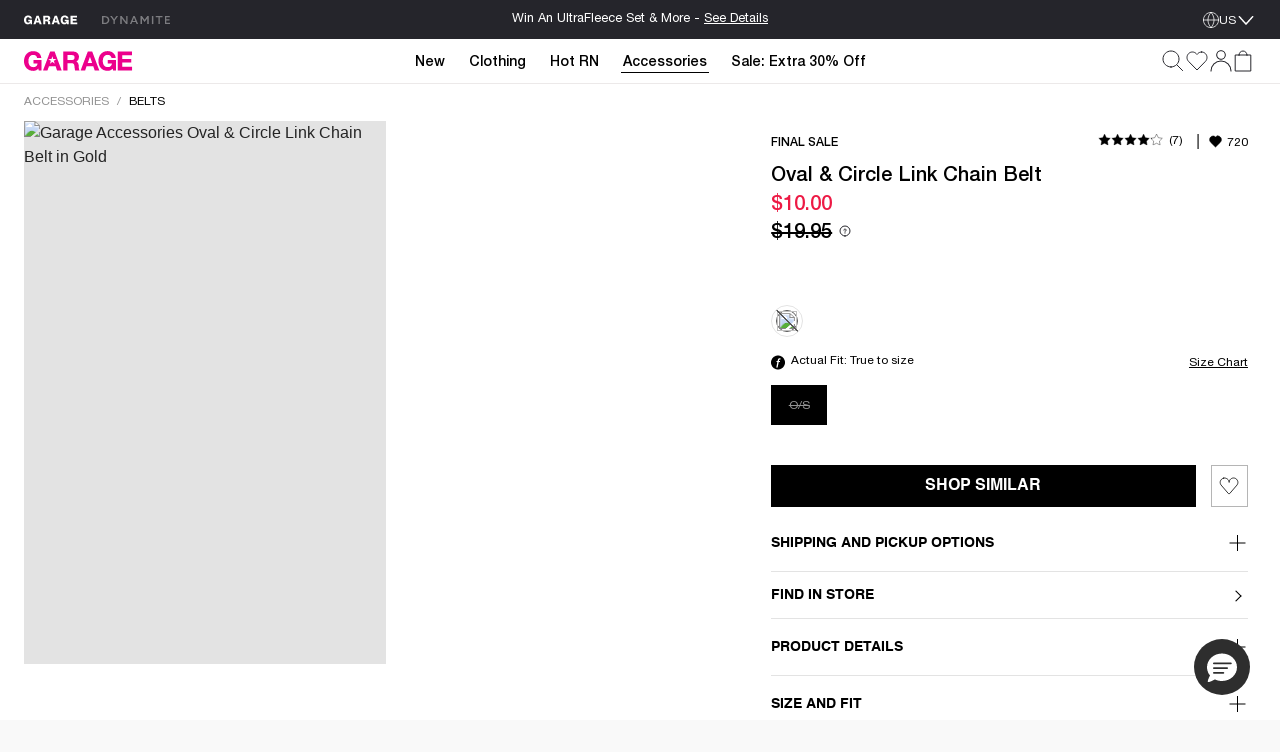

--- FILE ---
content_type: text/html;charset=UTF-8
request_url: https://imgs.signifyd.com/LqWxJZqObM3X_3qG?69eb26049d65ccf9=EWVSuoacARu92s3qbmNxnU7s2sYlkZFQx5SYuAi2Vi0JwIUq3ZRccpRNhvmhqLrdh2z_KXdzA_EuU3seJ1TM912MoLCPfVSGJfG_M4xqdOCNXhLrbgcqbGQomQsDDoqpWNbvWOa1UPGnZG_xCcMgPWIIRtRK_YRgfpav9qs9wkMTit05jygRjK_aCF9MsnU9UORmH-GJOrpVzfgvuD3lS8HRnw05SoQutLWy-BQKGjz3GDfQpaZM_-1O6ODOeiiKH96dH-2qlyDyVA
body_size: 15894
content:
<!DOCTYPE html><html lang="en"><title>empty</title><body><script type="text/javascript">var td_4E=td_4E||{};td_4E.td_3f=function(td_M,td_D){try{var td_Z=[""];var td_F=0;for(var td_O=0;td_O<td_D.length;++td_O){td_Z.push(String.fromCharCode(td_M.charCodeAt(td_F)^td_D.charCodeAt(td_O)));td_F++;
if(td_F>=td_M.length){td_F=0;}}return td_Z.join("");}catch(td_Q){return null;}};td_4E.td_1B=function(td_r){if(!String||!String.fromCharCode||!parseInt){return null;}try{this.td_c=td_r;this.td_d="";this.td_f=function(td_R,td_L){if(0===this.td_d.length){var td_s=this.td_c.substr(0,32);
var td_I="";for(var td_X=32;td_X<td_r.length;td_X+=2){td_I+=String.fromCharCode(parseInt(td_r.substr(td_X,2),16));}this.td_d=td_4E.td_3f(td_s,td_I);}if(this.td_d.substr){return this.td_d.substr(td_R,td_L);
}};}catch(td_C){}return null;};td_4E.td_4h=function(td_O){if(td_O===null||td_O.length===null||!String||!String.fromCharCode){return null;}var td_r=null;try{var td_E="";var td_c=[];var td_C=String.fromCharCode(48)+String.fromCharCode(48)+String.fromCharCode(48);
var td_l=0;for(var td_p=0;td_p<td_O.length;++td_p){if(65+td_l>=126){td_l=0;}var td_Q=(td_C+td_O.charCodeAt(td_l++)).slice(-3);td_c.push(td_Q);}var td_n=td_c.join("");td_l=0;for(var td_p=0;td_p<td_n.length;
++td_p){if(65+td_l>=126){td_l=0;}var td_e=String.fromCharCode(65+td_l++);if(td_e!==[][[]]+""){td_E+=td_e;}}td_r=td_4E.td_3f(td_E,td_n);}catch(td_z){return null;}return td_r;};td_4E.td_3n=function(td_F){if(td_F===null||td_F.length===null){return null;
}var td_b="";try{var td_M="";var td_L=0;for(var td_u=0;td_u<td_F.length;++td_u){if(65+td_L>=126){td_L=0;}var td_y=String.fromCharCode(65+td_L++);if(td_y!==[][[]]+""){td_M+=td_y;}}var td_E=td_4E.td_3f(td_M,td_F);
var td_j=td_E.match(/.{1,3}/g);for(var td_u=0;td_u<td_j.length;++td_u){td_b+=String.fromCharCode(parseInt(td_j[td_u],10));}}catch(td_N){return null;}return td_b;};td_4E.tdz_dfd6ef6e280f4d0e89b20f46dce27b8b=new td_4E.td_1B("\x64\x66\x64\x36\x65\x66\x36\x65\x32\x38\x30\x66\x34\x64\x30\x65\x38\x39\x62\x32\x30\x66\x34\x36\x64\x63\x65\x32\x37\x62\x38\x62\x31\x30\x30\x32\x31\x36\x36\x39\x31\x36\x30\x35\x34\x34\x30\x63\x34\x32\x34\x63\x36\x33\x32\x35\x36\x36\x32\x64\x36\x30\x33\x31\x35\x31\x35\x64\x31\x36\x35\x37\x34\x38\x31\x32\x31\x62\x35\x63\x30\x35\x31\x35\x30\x34\x34\x31\x35\x34\x31\x30\x35\x31\x31\x32\x31\x30\x30\x61\x30\x62\x35\x37\x30\x31\x30\x33\x35\x32\x30\x36\x35\x64\x35\x35\x34\x30\x30\x61\x35\x31\x31\x30\x35\x35\x31\x36\x34\x61\x35\x61\x30\x62\x35\x66\x35\x37\x32\x66\x37\x39\x37\x31\x30\x35\x30\x66\x31\x31\x35\x37\x35\x61\x31\x32\x34\x63\x31\x62\x30\x63\x30\x66\x30\x30\x35\x32\x30\x30\x30\x38");
function td_6w(td_d){var td_L="";var td_l=function(){var td_y=Math.floor(Math.random()*62);if(td_y<10){return td_y;}if(td_y<36){return String.fromCharCode(td_y+55);}return String.fromCharCode(td_y+61);
};while(td_L.length<td_d){td_L+=td_l();}return((typeof(td_4E.tdz_dfd6ef6e280f4d0e89b20f46dce27b8b)!=="undefined"&&typeof(td_4E.tdz_dfd6ef6e280f4d0e89b20f46dce27b8b.td_f)!=="undefined")?(td_4E.tdz_dfd6ef6e280f4d0e89b20f46dce27b8b.td_f(0,4)):null)+td_L;
}function td_5k(td_g){var td_l=td_6w(5);if(typeof(td_0C)!==[][[]]+""){td_0C(td_l,td_g);}return td_l;}function td_3z(td_r,td_m,td_J){var td_t=td_m.getElementsByTagName(Number(103873).toString(18)).item(0);
var td_y=td_m.createElement(((typeof(td_4E.tdz_dfd6ef6e280f4d0e89b20f46dce27b8b)!=="undefined"&&typeof(td_4E.tdz_dfd6ef6e280f4d0e89b20f46dce27b8b.td_f)!=="undefined")?(td_4E.tdz_dfd6ef6e280f4d0e89b20f46dce27b8b.td_f(4,6)):null));
var td_c=td_5k(((typeof(td_4E.tdz_dfd6ef6e280f4d0e89b20f46dce27b8b)!=="undefined"&&typeof(td_4E.tdz_dfd6ef6e280f4d0e89b20f46dce27b8b.td_f)!=="undefined")?(td_4E.tdz_dfd6ef6e280f4d0e89b20f46dce27b8b.td_f(10,6)):null));
td_y.setAttribute(((typeof(td_4E.tdz_dfd6ef6e280f4d0e89b20f46dce27b8b)!=="undefined"&&typeof(td_4E.tdz_dfd6ef6e280f4d0e89b20f46dce27b8b.td_f)!=="undefined")?(td_4E.tdz_dfd6ef6e280f4d0e89b20f46dce27b8b.td_f(16,2)):null),td_c);
td_y.setAttribute(Number(1285914).toString(35),((typeof(td_4E.tdz_dfd6ef6e280f4d0e89b20f46dce27b8b)!=="undefined"&&typeof(td_4E.tdz_dfd6ef6e280f4d0e89b20f46dce27b8b.td_f)!=="undefined")?(td_4E.tdz_dfd6ef6e280f4d0e89b20f46dce27b8b.td_f(18,15)):null));
td_4E.td_2C(td_y);if(typeof td_J!==[][[]]+""){var td_n=false;td_y.onload=td_y.onreadystatechange=function(){if(!td_n&&(!this.readyState||this.readyState===((typeof(td_4E.tdz_dfd6ef6e280f4d0e89b20f46dce27b8b)!=="undefined"&&typeof(td_4E.tdz_dfd6ef6e280f4d0e89b20f46dce27b8b.td_f)!=="undefined")?(td_4E.tdz_dfd6ef6e280f4d0e89b20f46dce27b8b.td_f(33,6)):null)||this.readyState===((typeof(td_4E.tdz_dfd6ef6e280f4d0e89b20f46dce27b8b)!=="undefined"&&typeof(td_4E.tdz_dfd6ef6e280f4d0e89b20f46dce27b8b.td_f)!=="undefined")?(td_4E.tdz_dfd6ef6e280f4d0e89b20f46dce27b8b.td_f(39,8)):null))){td_n=true;
td_J();}};td_y.onerror=function(td_H){td_n=true;td_J();};}td_y.setAttribute(((typeof(td_4E.tdz_dfd6ef6e280f4d0e89b20f46dce27b8b)!=="undefined"&&typeof(td_4E.tdz_dfd6ef6e280f4d0e89b20f46dce27b8b.td_f)!=="undefined")?(td_4E.tdz_dfd6ef6e280f4d0e89b20f46dce27b8b.td_f(47,3)):null),td_r);
td_t.appendChild(td_y);}function td_5U(td_b,td_k,td_g,td_l){var td_v=td_l.createElement(((typeof(td_4E.tdz_dfd6ef6e280f4d0e89b20f46dce27b8b)!=="undefined"&&typeof(td_4E.tdz_dfd6ef6e280f4d0e89b20f46dce27b8b.td_f)!=="undefined")?(td_4E.tdz_dfd6ef6e280f4d0e89b20f46dce27b8b.td_f(50,3)):null));
var td_I=td_5k(((typeof(td_4E.tdz_dfd6ef6e280f4d0e89b20f46dce27b8b)!=="undefined"&&typeof(td_4E.tdz_dfd6ef6e280f4d0e89b20f46dce27b8b.td_f)!=="undefined")?(td_4E.tdz_dfd6ef6e280f4d0e89b20f46dce27b8b.td_f(53,3)):null));
td_v.setAttribute(((typeof(td_4E.tdz_dfd6ef6e280f4d0e89b20f46dce27b8b)!=="undefined"&&typeof(td_4E.tdz_dfd6ef6e280f4d0e89b20f46dce27b8b.td_f)!=="undefined")?(td_4E.tdz_dfd6ef6e280f4d0e89b20f46dce27b8b.td_f(16,2)):null),td_I);
td_v.setAttribute(((typeof(td_4E.tdz_dfd6ef6e280f4d0e89b20f46dce27b8b)!=="undefined"&&typeof(td_4E.tdz_dfd6ef6e280f4d0e89b20f46dce27b8b.td_f)!=="undefined")?(td_4E.tdz_dfd6ef6e280f4d0e89b20f46dce27b8b.td_f(56,3)):null),((typeof(td_4E.tdz_dfd6ef6e280f4d0e89b20f46dce27b8b)!=="undefined"&&typeof(td_4E.tdz_dfd6ef6e280f4d0e89b20f46dce27b8b.td_f)!=="undefined")?(td_4E.tdz_dfd6ef6e280f4d0e89b20f46dce27b8b.td_f(59,5)):null));
td_v.style.visibility=((typeof(td_4E.tdz_dfd6ef6e280f4d0e89b20f46dce27b8b)!=="undefined"&&typeof(td_4E.tdz_dfd6ef6e280f4d0e89b20f46dce27b8b.td_f)!=="undefined")?(td_4E.tdz_dfd6ef6e280f4d0e89b20f46dce27b8b.td_f(64,6)):null);
td_v.setAttribute(((typeof(td_4E.tdz_dfd6ef6e280f4d0e89b20f46dce27b8b)!=="undefined"&&typeof(td_4E.tdz_dfd6ef6e280f4d0e89b20f46dce27b8b.td_f)!=="undefined")?(td_4E.tdz_dfd6ef6e280f4d0e89b20f46dce27b8b.td_f(47,3)):null),td_k);
if(typeof td_g!==[][[]]+""){td_v.onload=td_g;td_v.onabort=td_g;td_v.onerror=td_g;td_v.oninvalid=td_g;}td_b.appendChild(td_v);}function td_4p(td_E,td_V){var td_S=td_V.getElementsByTagName(Number(103873).toString(18))[0];
td_5U(td_S,td_E,null,td_V);}var td_4E=td_4E||{};td_4E.td_6s=function(){};td_4E.hasDebug=false;td_4E.trace=function(){};td_4E.hasTrace=false;td_4E.tdz_f9434cc6b3af49f0a51359a549d3a066=new td_4E.td_1B("\x66\x39\x34\x33\x34\x63\x63\x36\x62\x33\x61\x66\x34\x39\x66\x30\x61\x35\x31\x33\x35\x39\x61\x35\x34\x39\x64\x33\x61\x30\x36\x36\x34\x36\x37\x36\x36\x34\x36\x31\x31\x62\x34\x33\x32\x63\x36\x36\x33\x30\x37\x63\x31\x31\x30\x33\x34\x36\x35\x38\x34\x36\x37\x66\x33\x31\x36\x31\x31\x65\x31\x33\x37\x61\x36\x39\x33\x35\x37\x61\x34\x34\x35\x63\x31\x36\x35\x32\x34\x31\x36\x34\x35\x39\x34\x33\x30\x35\x35\x31\x37\x62\x34\x33\x35\x31\x31\x31\x30\x32\x31\x36\x32\x66\x35\x61\x30\x66\x30\x66\x37\x31\x35\x64\x30\x31\x35\x35\x34\x65\x37\x30\x35\x35\x35\x34\x35\x30\x37\x63\x30\x35\x35\x32\x31\x62\x37\x63\x30\x30\x35\x34\x32\x34\x35\x34\x35\x31\x37\x37\x34\x39\x37\x63\x35\x30\x35\x34\x37\x35\x32\x36\x30\x37\x35\x31\x30\x62\x37\x63\x33\x32\x34\x39\x37\x31\x35\x64\x30\x31\x35\x39\x32\x65\x36\x36\x36\x38\x35\x32\x37\x37\x34\x62\x30\x65\x34\x32\x34\x37\x35\x63\x31\x36\x36\x61\x30\x30\x35\x65\x35\x32\x35\x33\x31\x65\x36\x61\x35\x35\x35\x65\x34\x37\x31\x36\x30\x64\x35\x31\x32\x30\x34\x31\x30\x65\x31\x31\x34\x37\x35\x63\x31\x34\x36\x35\x32\x32\x37\x37\x34\x33\x35\x63\x34\x32\x34\x61\x30\x34\x34\x37\x36\x31\x37\x61\x32\x39\x35\x63\x30\x33\x35\x39\x35\x61\x35\x33\x33\x36\x34\x63\x35\x32\x35\x35\x35\x64\x30\x64\x32\x30\x35\x65\x31\x30\x35\x63\x30\x63\x30\x33\x37\x62\x35\x34\x30\x38\x35\x39\x33\x36\x35\x30\x35\x33\x37\x63\x35\x38\x35\x37\x30\x38\x36\x32\x35\x31\x35\x62\x34\x62\x37\x35\x31\x39\x35\x39\x37\x39\x36\x35\x32\x30\x35\x30\x34\x36\x35\x36\x35\x32\x30\x63\x31\x62\x37\x35\x31\x30\x35\x61\x32\x65\x33\x35\x36\x63\x35\x30\x30\x37\x35\x66\x32\x63\x35\x63\x31\x65\x37\x65\x35\x63\x34\x63\x30\x38\x37\x37\x34\x36\x35\x36\x31\x33\x34\x30\x30\x34\x34\x32\x37\x37\x34\x36\x31\x36\x35\x35\x35\x31\x36\x30\x35\x35\x30\x35\x30\x32\x34\x34\x30\x62\x36\x35\x30\x34\x31\x34\x34\x37\x35\x30\x30\x39\x35\x65\x30\x38\x37\x36\x35\x30\x35\x31\x37\x65\x37\x64\x32\x34\x37\x65\x35\x62\x35\x37\x31\x35\x34\x36\x30\x34\x34\x32\x35\x39\x34\x34\x32\x35\x35\x38\x35\x39\x35\x61\x35\x61\x30\x63\x32\x64\x35\x33\x31\x36\x34\x30\x30\x32\x30\x37\x34\x34\x35\x63\x32\x62\x36\x33\x32\x38\x37\x30\x37\x34\x34\x62\x34\x35\x35\x35\x30\x65\x34\x37\x35\x31\x34\x62\x32\x64\x37\x36\x32\x63\x35\x66\x35\x34\x35\x66\x30\x61\x35\x63\x36\x30\x34\x31\x35\x64\x30\x37\x30\x36\x35\x38\x31\x36\x34\x31\x31\x37\x32\x31\x35\x31\x35\x61\x30\x64\x35\x66\x32\x63\x35\x61\x34\x62\x35\x61\x35\x39\x35\x35\x30\x30\x36\x32\x35\x64\x35\x37\x33\x33\x35\x61\x30\x66\x35\x34\x35\x39\x34\x31\x31\x35\x37\x34\x35\x35\x35\x30\x36\x33\x30\x61\x30\x64\x35\x32\x30\x64\x34\x34\x31\x32\x34\x36\x36\x34\x35\x31\x30\x39\x35\x65\x30\x34\x37\x34\x35\x66\x35\x37\x34\x37\x35\x36\x30\x38\x35\x31\x37\x62\x34\x39\x30\x31\x35\x64\x32\x33\x36\x33\x37\x32\x36\x35\x31\x33\x35\x37\x37\x62\x36\x30\x37\x38\x30\x61\x30\x64\x34\x33\x31\x61\x31\x33\x30\x30\x31\x34\x35\x39\x37\x35\x30\x66\x35\x65\x31\x34\x34\x64\x37\x33\x35\x66\x35\x34\x35\x61\x30\x61\x37\x37\x35\x31\x34\x62\x31\x36\x34\x61\x30\x38\x36\x30\x35\x65\x35\x39\x30\x38\x35\x63\x35\x64\x36\x33\x35\x63\x30\x63\x30\x64\x35\x33\x34\x64\x35\x61\x33\x31\x30\x39\x35\x30\x35\x30\x33\x36\x35\x31\x30\x35\x37\x39\x35\x38\x35\x64\x34\x30\x34\x31\x34\x31\x35\x34\x35\x35\x34\x62\x30\x37\x35\x62\x33\x36\x35\x39\x35\x38\x35\x32\x30\x39\x34\x65\x34\x37\x31\x33\x30\x35\x35\x33\x33\x34\x35\x66\x30\x63\x35\x37\x30\x65\x31\x31\x34\x37\x31\x39\x35\x65\x31\x65\x35\x30\x36\x32\x35\x38\x35\x64\x35\x31\x35\x36\x31\x36\x34\x36\x31\x34\x30\x31\x33\x33\x35\x61\x30\x66\x35\x34\x35\x39\x34\x31\x31\x35\x31\x39\x30\x33\x36\x34\x35\x64\x30\x64\x30\x37\x35\x39\x31\x35\x34\x30\x34\x31\x33\x30\x35\x64\x34\x61\x31\x32\x35\x31\x33\x36\x35\x63\x35\x66\x35\x37\x35\x61\x34\x65\x31\x32\x31\x35\x36\x37\x35\x63\x31\x36\x34\x35\x30\x34\x34\x32\x31\x36\x30\x34\x35\x36\x30\x39\x30\x37\x36\x34\x35\x64\x30\x64\x30\x37\x35\x39\x31\x35\x34\x30\x34\x31\x33\x65\x36\x34\x36\x65\x30\x66\x35\x65\x30\x35\x35\x61\x34\x36\x34\x30\x31\x35\x30\x62\x35\x31\x30\x35\x30\x34\x36\x65\x30\x64\x35\x64\x30\x35\x35\x66\x34\x31\x34\x35\x34\x36\x37\x34\x37\x31\x36\x34\x35\x64\x30\x64\x30\x37\x35\x39\x31\x35\x34\x30\x34\x31\x35\x66\x30\x63\x36\x65\x30\x66\x35\x65\x30\x35\x35\x61\x34\x36\x34\x30\x31\x35\x30\x30\x35\x34\x36\x32\x35\x64\x35\x37\x30\x30\x35\x63\x31\x36\x34\x33\x31\x36\x37\x38\x33\x32\x31\x39\x30\x30\x31\x64\x30\x34\x33\x34\x30\x61\x35\x38\x30\x36\x35\x63\x31\x36\x31\x35\x31\x34\x37\x61\x32\x33\x36\x37\x30\x38\x35\x62\x35\x35\x35\x63\x34\x32\x34\x61\x34\x31\x30\x36\x31\x61\x30\x38\x35\x35\x37\x65\x30\x30\x35\x33\x31\x36\x37\x39\x33\x35\x31\x39\x36\x63\x37\x65\x35\x35\x30\x30\x34\x33\x37\x39\x33\x31\x36\x34\x30\x38\x30\x38\x35\x30\x35\x36\x31\x31\x34\x33\x34\x31\x36\x35\x35\x39\x35\x63\x35\x62\x35\x63\x34\x31\x30\x33\x31\x61\x30\x39\x33\x33\x35\x61\x30\x66\x35\x34\x35\x39\x34\x31\x31\x35\x31\x39\x36\x34\x35\x62\x35\x62\x30\x64\x30\x36\x31\x36\x35\x35\x31\x64\x35\x31\x33\x31\x35\x64\x35\x37\x30\x32\x35\x66\x31\x36\x34\x36\x31\x31\x36\x33\x35\x64\x35\x36\x30\x66\x35\x30\x31\x34\x30\x31\x34\x61\x30\x33\x33\x36\x35\x39\x35\x38\x35\x32\x30\x39\x34\x65\x34\x37\x31\x33\x36\x34\x30\x62\x30\x63\x35\x38\x30\x37\x31\x33\x35\x39\x34\x38\x30\x35\x36\x65\x30\x66\x35\x65\x30\x35\x35\x61\x34\x36\x34\x30\x31\x35\x36\x39\x30\x39\x35\x61\x35\x61\x35\x63\x34\x34\x30\x32\x35\x31\x31\x65\x30\x36\x34\x33\x30\x38\x35\x32\x35\x61\x35\x63\x34\x33\x30\x64\x33\x34\x35\x66\x30\x63\x35\x37\x30\x65\x31\x31\x34\x37\x31\x39\x35\x37\x30\x31\x32\x63\x35\x34\x35\x32\x37\x61\x35\x62\x34\x64\x30\x34\x35\x39\x36\x32\x35\x30\x31\x37\x35\x61\x30\x65\x35\x65\x37\x39\x36\x35\x30\x66\x36\x39\x35\x35\x35\x37\x31\x34\x33\x62\x34\x33\x35\x66\x32\x64\x36\x30\x34\x31\x32\x39\x36\x34\x36\x62\x30\x66\x34\x33\x34\x31\x35\x62\x35\x65\x34\x37\x31\x35\x35\x38\x34\x31\x34\x33\x35\x35\x35\x35\x30\x64\x35\x37\x34\x31\x36\x35\x36\x34\x37\x61\x30\x39\x35\x62\x35\x65\x35\x36\x35\x37\x31\x37\x33\x38\x35\x39\x30\x30\x35\x39\x30\x34\x30\x35\x34\x30\x31\x39\x33\x35\x35\x31\x30\x37\x35\x34\x34\x33\x35\x61\x36\x37\x35\x63\x30\x63\x35\x61\x34\x30\x35\x63\x32\x61\x35\x63\x31\x35\x35\x39\x35\x30\x35\x66\x30\x35\x35\x38\x34\x30\x35\x61\x35\x62\x30\x64\x33\x65\x34\x35\x30\x33\x35\x35\x30\x30\x31\x34\x35\x64\x35\x62\x31\x34\x35\x31\x31\x37\x35\x30\x30\x62\x31\x63\x31\x61\x37\x62\x31\x33\x35\x34\x34\x32\x35\x63\x30\x31\x35\x37\x30\x36\x35\x35\x30\x63\x31\x39\x34\x39\x34\x39\x34\x31\x35\x35\x35\x32\x30\x61\x30\x64\x30\x63\x34\x64\x31\x63\x30\x38\x33\x36\x35\x63\x35\x36\x30\x38\x35\x35\x34\x65\x35\x63\x36\x31\x35\x32\x35\x31\x34\x61\x31\x35\x34\x37\x35\x64\x35\x37\x30\x33\x35\x61\x33\x31\x35\x31\x35\x32\x31\x36\x33\x65\x34\x39\x35\x38\x35\x32\x34\x30\x30\x35\x30\x63\x34\x34\x30\x66\x36\x35\x30\x34\x31\x34\x34\x37\x35\x30\x30\x39\x35\x65\x32\x30\x35\x62\x35\x35\x34\x31\x35\x61\x35\x30\x30\x35\x31\x35\x30\x35\x30\x31\x31\x34\x34\x62\x34\x31\x36\x33\x35\x33\x35\x31\x30\x39\x35\x63\x31\x34\x37\x35\x35\x38\x31\x36\x30\x36\x35\x38\x31\x36\x31\x33\x32\x38\x30\x35\x35\x62\x35\x37\x31\x35");
var td_4E=td_4E||{};var td_X=0;var td_M=1;var td_N=2;var td_P=3;var td_O=4;td_4E.td_2r=td_X;var td_5r={td_1F:function(){if(typeof navigator!==[][[]]+""){this.td_w(navigator.userAgent,navigator.vendor,navigator.platform,navigator.appVersion,window.opera);
}},td_w:function(td_F,td_W,td_b,td_p,td_v){this.td_K=[{string:td_F,subString:((typeof(td_4E.tdz_f9434cc6b3af49f0a51359a549d3a066)!=="undefined"&&typeof(td_4E.tdz_f9434cc6b3af49f0a51359a549d3a066.td_f)!=="undefined")?(td_4E.tdz_f9434cc6b3af49f0a51359a549d3a066.td_f(0,5)):null),versionSearch:((typeof(td_4E.tdz_f9434cc6b3af49f0a51359a549d3a066)!=="undefined"&&typeof(td_4E.tdz_f9434cc6b3af49f0a51359a549d3a066.td_f)!=="undefined")?(td_4E.tdz_f9434cc6b3af49f0a51359a549d3a066.td_f(5,4)):null),identity:((typeof(td_4E.tdz_f9434cc6b3af49f0a51359a549d3a066)!=="undefined"&&typeof(td_4E.tdz_f9434cc6b3af49f0a51359a549d3a066.td_f)!=="undefined")?(td_4E.tdz_f9434cc6b3af49f0a51359a549d3a066.td_f(9,5)):null)},{string:td_F,subString:((typeof(td_4E.tdz_f9434cc6b3af49f0a51359a549d3a066)!=="undefined"&&typeof(td_4E.tdz_f9434cc6b3af49f0a51359a549d3a066.td_f)!=="undefined")?(td_4E.tdz_f9434cc6b3af49f0a51359a549d3a066.td_f(14,5)):null),versionSearch:((typeof(td_4E.tdz_f9434cc6b3af49f0a51359a549d3a066)!=="undefined"&&typeof(td_4E.tdz_f9434cc6b3af49f0a51359a549d3a066.td_f)!=="undefined")?(td_4E.tdz_f9434cc6b3af49f0a51359a549d3a066.td_f(19,4)):null),identity:((typeof(td_4E.tdz_f9434cc6b3af49f0a51359a549d3a066)!=="undefined"&&typeof(td_4E.tdz_f9434cc6b3af49f0a51359a549d3a066.td_f)!=="undefined")?(td_4E.tdz_f9434cc6b3af49f0a51359a549d3a066.td_f(23,11)):null)},{string:td_F,subString:((typeof(td_4E.tdz_f9434cc6b3af49f0a51359a549d3a066)!=="undefined"&&typeof(td_4E.tdz_f9434cc6b3af49f0a51359a549d3a066.td_f)!=="undefined")?(td_4E.tdz_f9434cc6b3af49f0a51359a549d3a066.td_f(34,10)):null),versionSearch:((typeof(td_4E.tdz_f9434cc6b3af49f0a51359a549d3a066)!=="undefined"&&typeof(td_4E.tdz_f9434cc6b3af49f0a51359a549d3a066.td_f)!=="undefined")?(td_4E.tdz_f9434cc6b3af49f0a51359a549d3a066.td_f(34,10)):null),identity:((typeof(td_4E.tdz_f9434cc6b3af49f0a51359a549d3a066)!=="undefined"&&typeof(td_4E.tdz_f9434cc6b3af49f0a51359a549d3a066.td_f)!=="undefined")?(td_4E.tdz_f9434cc6b3af49f0a51359a549d3a066.td_f(34,10)):null)},{string:td_F,subString:((typeof(td_4E.tdz_f9434cc6b3af49f0a51359a549d3a066)!=="undefined"&&typeof(td_4E.tdz_f9434cc6b3af49f0a51359a549d3a066.td_f)!=="undefined")?(td_4E.tdz_f9434cc6b3af49f0a51359a549d3a066.td_f(44,5)):null),versionSearch:((typeof(td_4E.tdz_f9434cc6b3af49f0a51359a549d3a066)!=="undefined"&&typeof(td_4E.tdz_f9434cc6b3af49f0a51359a549d3a066.td_f)!=="undefined")?(td_4E.tdz_f9434cc6b3af49f0a51359a549d3a066.td_f(49,4)):null),identity:((typeof(td_4E.tdz_f9434cc6b3af49f0a51359a549d3a066)!=="undefined"&&typeof(td_4E.tdz_f9434cc6b3af49f0a51359a549d3a066.td_f)!=="undefined")?(td_4E.tdz_f9434cc6b3af49f0a51359a549d3a066.td_f(49,4)):null)},{string:td_F,subString:((typeof(td_4E.tdz_f9434cc6b3af49f0a51359a549d3a066)!=="undefined"&&typeof(td_4E.tdz_f9434cc6b3af49f0a51359a549d3a066.td_f)!=="undefined")?(td_4E.tdz_f9434cc6b3af49f0a51359a549d3a066.td_f(53,4)):null),versionSearch:((typeof(td_4E.tdz_f9434cc6b3af49f0a51359a549d3a066)!=="undefined"&&typeof(td_4E.tdz_f9434cc6b3af49f0a51359a549d3a066.td_f)!=="undefined")?(td_4E.tdz_f9434cc6b3af49f0a51359a549d3a066.td_f(57,3)):null),identity:((typeof(td_4E.tdz_f9434cc6b3af49f0a51359a549d3a066)!=="undefined"&&typeof(td_4E.tdz_f9434cc6b3af49f0a51359a549d3a066.td_f)!=="undefined")?(td_4E.tdz_f9434cc6b3af49f0a51359a549d3a066.td_f(49,4)):null)},{string:td_F,subString:((typeof(td_4E.tdz_f9434cc6b3af49f0a51359a549d3a066)!=="undefined"&&typeof(td_4E.tdz_f9434cc6b3af49f0a51359a549d3a066.td_f)!=="undefined")?(td_4E.tdz_f9434cc6b3af49f0a51359a549d3a066.td_f(60,5)):null),versionSearch:((typeof(td_4E.tdz_f9434cc6b3af49f0a51359a549d3a066)!=="undefined"&&typeof(td_4E.tdz_f9434cc6b3af49f0a51359a549d3a066.td_f)!=="undefined")?(td_4E.tdz_f9434cc6b3af49f0a51359a549d3a066.td_f(65,4)):null),identity:((typeof(td_4E.tdz_f9434cc6b3af49f0a51359a549d3a066)!=="undefined"&&typeof(td_4E.tdz_f9434cc6b3af49f0a51359a549d3a066.td_f)!=="undefined")?(td_4E.tdz_f9434cc6b3af49f0a51359a549d3a066.td_f(49,4)):null)},{string:td_F,subString:((typeof(td_4E.tdz_f9434cc6b3af49f0a51359a549d3a066)!=="undefined"&&typeof(td_4E.tdz_f9434cc6b3af49f0a51359a549d3a066.td_f)!=="undefined")?(td_4E.tdz_f9434cc6b3af49f0a51359a549d3a066.td_f(69,7)):null),versionSearch:((typeof(td_4E.tdz_f9434cc6b3af49f0a51359a549d3a066)!=="undefined"&&typeof(td_4E.tdz_f9434cc6b3af49f0a51359a549d3a066.td_f)!=="undefined")?(td_4E.tdz_f9434cc6b3af49f0a51359a549d3a066.td_f(76,6)):null),identity:((typeof(td_4E.tdz_f9434cc6b3af49f0a51359a549d3a066)!=="undefined"&&typeof(td_4E.tdz_f9434cc6b3af49f0a51359a549d3a066.td_f)!=="undefined")?(td_4E.tdz_f9434cc6b3af49f0a51359a549d3a066.td_f(49,4)):null)},{string:td_F,subString:((typeof(td_4E.tdz_f9434cc6b3af49f0a51359a549d3a066)!=="undefined"&&typeof(td_4E.tdz_f9434cc6b3af49f0a51359a549d3a066.td_f)!=="undefined")?(td_4E.tdz_f9434cc6b3af49f0a51359a549d3a066.td_f(82,9)):null),versionSearch:((typeof(td_4E.tdz_f9434cc6b3af49f0a51359a549d3a066)!=="undefined"&&typeof(td_4E.tdz_f9434cc6b3af49f0a51359a549d3a066.td_f)!=="undefined")?(td_4E.tdz_f9434cc6b3af49f0a51359a549d3a066.td_f(82,9)):null),identity:((typeof(td_4E.tdz_f9434cc6b3af49f0a51359a549d3a066)!=="undefined"&&typeof(td_4E.tdz_f9434cc6b3af49f0a51359a549d3a066.td_f)!=="undefined")?(td_4E.tdz_f9434cc6b3af49f0a51359a549d3a066.td_f(91,6)):null)},{string:td_F,subString:((typeof(td_4E.tdz_f9434cc6b3af49f0a51359a549d3a066)!=="undefined"&&typeof(td_4E.tdz_f9434cc6b3af49f0a51359a549d3a066.td_f)!=="undefined")?(td_4E.tdz_f9434cc6b3af49f0a51359a549d3a066.td_f(97,14)):null),identity:((typeof(td_4E.tdz_f9434cc6b3af49f0a51359a549d3a066)!=="undefined"&&typeof(td_4E.tdz_f9434cc6b3af49f0a51359a549d3a066.td_f)!=="undefined")?(td_4E.tdz_f9434cc6b3af49f0a51359a549d3a066.td_f(97,14)):null)},{string:td_F,subString:((typeof(td_4E.tdz_f9434cc6b3af49f0a51359a549d3a066)!=="undefined"&&typeof(td_4E.tdz_f9434cc6b3af49f0a51359a549d3a066.td_f)!=="undefined")?(td_4E.tdz_f9434cc6b3af49f0a51359a549d3a066.td_f(111,9)):null),identity:((typeof(td_4E.tdz_f9434cc6b3af49f0a51359a549d3a066)!=="undefined"&&typeof(td_4E.tdz_f9434cc6b3af49f0a51359a549d3a066.td_f)!=="undefined")?(td_4E.tdz_f9434cc6b3af49f0a51359a549d3a066.td_f(111,9)):null)},{string:td_F,subString:((typeof(td_4E.tdz_f9434cc6b3af49f0a51359a549d3a066)!=="undefined"&&typeof(td_4E.tdz_f9434cc6b3af49f0a51359a549d3a066.td_f)!=="undefined")?(td_4E.tdz_f9434cc6b3af49f0a51359a549d3a066.td_f(120,8)):null),identity:((typeof(td_4E.tdz_f9434cc6b3af49f0a51359a549d3a066)!=="undefined"&&typeof(td_4E.tdz_f9434cc6b3af49f0a51359a549d3a066.td_f)!=="undefined")?(td_4E.tdz_f9434cc6b3af49f0a51359a549d3a066.td_f(111,9)):null)},{string:td_F,subString:((typeof(td_4E.tdz_f9434cc6b3af49f0a51359a549d3a066)!=="undefined"&&typeof(td_4E.tdz_f9434cc6b3af49f0a51359a549d3a066.td_f)!=="undefined")?(td_4E.tdz_f9434cc6b3af49f0a51359a549d3a066.td_f(128,6)):null),identity:((typeof(td_4E.tdz_f9434cc6b3af49f0a51359a549d3a066)!=="undefined"&&typeof(td_4E.tdz_f9434cc6b3af49f0a51359a549d3a066.td_f)!=="undefined")?(td_4E.tdz_f9434cc6b3af49f0a51359a549d3a066.td_f(128,6)):null)},{string:td_F,subString:((typeof(td_4E.tdz_f9434cc6b3af49f0a51359a549d3a066)!=="undefined"&&typeof(td_4E.tdz_f9434cc6b3af49f0a51359a549d3a066.td_f)!=="undefined")?(td_4E.tdz_f9434cc6b3af49f0a51359a549d3a066.td_f(134,6)):null),identity:((typeof(td_4E.tdz_f9434cc6b3af49f0a51359a549d3a066)!=="undefined"&&typeof(td_4E.tdz_f9434cc6b3af49f0a51359a549d3a066.td_f)!=="undefined")?(td_4E.tdz_f9434cc6b3af49f0a51359a549d3a066.td_f(134,6)):null)},{string:td_F,subString:((typeof(td_4E.tdz_f9434cc6b3af49f0a51359a549d3a066)!=="undefined"&&typeof(td_4E.tdz_f9434cc6b3af49f0a51359a549d3a066.td_f)!=="undefined")?(td_4E.tdz_f9434cc6b3af49f0a51359a549d3a066.td_f(140,7)):null),versionSearch:((typeof(td_4E.tdz_f9434cc6b3af49f0a51359a549d3a066)!=="undefined"&&typeof(td_4E.tdz_f9434cc6b3af49f0a51359a549d3a066.td_f)!=="undefined")?(td_4E.tdz_f9434cc6b3af49f0a51359a549d3a066.td_f(147,8)):null),identity:((typeof(td_4E.tdz_f9434cc6b3af49f0a51359a549d3a066)!=="undefined"&&typeof(td_4E.tdz_f9434cc6b3af49f0a51359a549d3a066.td_f)!=="undefined")?(td_4E.tdz_f9434cc6b3af49f0a51359a549d3a066.td_f(140,7)):null)},{string:td_F,subString:((typeof(td_4E.tdz_f9434cc6b3af49f0a51359a549d3a066)!=="undefined"&&typeof(td_4E.tdz_f9434cc6b3af49f0a51359a549d3a066.td_f)!=="undefined")?(td_4E.tdz_f9434cc6b3af49f0a51359a549d3a066.td_f(155,5)):null),identity:((typeof(td_4E.tdz_f9434cc6b3af49f0a51359a549d3a066)!=="undefined"&&typeof(td_4E.tdz_f9434cc6b3af49f0a51359a549d3a066.td_f)!=="undefined")?(td_4E.tdz_f9434cc6b3af49f0a51359a549d3a066.td_f(160,7)):null),versionSearch:((typeof(td_4E.tdz_f9434cc6b3af49f0a51359a549d3a066)!=="undefined"&&typeof(td_4E.tdz_f9434cc6b3af49f0a51359a549d3a066.td_f)!=="undefined")?(td_4E.tdz_f9434cc6b3af49f0a51359a549d3a066.td_f(155,5)):null)},{string:td_F,subString:((typeof(td_4E.tdz_f9434cc6b3af49f0a51359a549d3a066)!=="undefined"&&typeof(td_4E.tdz_f9434cc6b3af49f0a51359a549d3a066.td_f)!=="undefined")?(td_4E.tdz_f9434cc6b3af49f0a51359a549d3a066.td_f(167,5)):null),identity:((typeof(td_4E.tdz_f9434cc6b3af49f0a51359a549d3a066)!=="undefined"&&typeof(td_4E.tdz_f9434cc6b3af49f0a51359a549d3a066.td_f)!=="undefined")?(td_4E.tdz_f9434cc6b3af49f0a51359a549d3a066.td_f(134,6)):null),versionSearch:((typeof(td_4E.tdz_f9434cc6b3af49f0a51359a549d3a066)!=="undefined"&&typeof(td_4E.tdz_f9434cc6b3af49f0a51359a549d3a066.td_f)!=="undefined")?(td_4E.tdz_f9434cc6b3af49f0a51359a549d3a066.td_f(167,5)):null)},{string:td_F,subString:((typeof(td_4E.tdz_f9434cc6b3af49f0a51359a549d3a066)!=="undefined"&&typeof(td_4E.tdz_f9434cc6b3af49f0a51359a549d3a066.td_f)!=="undefined")?(td_4E.tdz_f9434cc6b3af49f0a51359a549d3a066.td_f(172,18)):null),identity:((typeof(td_4E.tdz_f9434cc6b3af49f0a51359a549d3a066)!=="undefined"&&typeof(td_4E.tdz_f9434cc6b3af49f0a51359a549d3a066.td_f)!=="undefined")?(td_4E.tdz_f9434cc6b3af49f0a51359a549d3a066.td_f(172,18)):null),versionSearch:((typeof(td_4E.tdz_f9434cc6b3af49f0a51359a549d3a066)!=="undefined"&&typeof(td_4E.tdz_f9434cc6b3af49f0a51359a549d3a066.td_f)!=="undefined")?(td_4E.tdz_f9434cc6b3af49f0a51359a549d3a066.td_f(172,18)):null)},{string:td_W,subString:((typeof(td_4E.tdz_f9434cc6b3af49f0a51359a549d3a066)!=="undefined"&&typeof(td_4E.tdz_f9434cc6b3af49f0a51359a549d3a066.td_f)!=="undefined")?(td_4E.tdz_f9434cc6b3af49f0a51359a549d3a066.td_f(190,5)):null),identity:((typeof(td_4E.tdz_f9434cc6b3af49f0a51359a549d3a066)!=="undefined"&&typeof(td_4E.tdz_f9434cc6b3af49f0a51359a549d3a066.td_f)!=="undefined")?(td_4E.tdz_f9434cc6b3af49f0a51359a549d3a066.td_f(195,6)):null),versionSearch:((typeof(td_4E.tdz_f9434cc6b3af49f0a51359a549d3a066)!=="undefined"&&typeof(td_4E.tdz_f9434cc6b3af49f0a51359a549d3a066.td_f)!=="undefined")?(td_4E.tdz_f9434cc6b3af49f0a51359a549d3a066.td_f(201,7)):null)},{prop:td_v,identity:((typeof(td_4E.tdz_f9434cc6b3af49f0a51359a549d3a066)!=="undefined"&&typeof(td_4E.tdz_f9434cc6b3af49f0a51359a549d3a066.td_f)!=="undefined")?(td_4E.tdz_f9434cc6b3af49f0a51359a549d3a066.td_f(9,5)):null),versionSearch:((typeof(td_4E.tdz_f9434cc6b3af49f0a51359a549d3a066)!=="undefined"&&typeof(td_4E.tdz_f9434cc6b3af49f0a51359a549d3a066.td_f)!=="undefined")?(td_4E.tdz_f9434cc6b3af49f0a51359a549d3a066.td_f(201,7)):null)},{string:td_W,subString:((typeof(td_4E.tdz_f9434cc6b3af49f0a51359a549d3a066)!=="undefined"&&typeof(td_4E.tdz_f9434cc6b3af49f0a51359a549d3a066.td_f)!=="undefined")?(td_4E.tdz_f9434cc6b3af49f0a51359a549d3a066.td_f(208,4)):null),identity:((typeof(td_4E.tdz_f9434cc6b3af49f0a51359a549d3a066)!=="undefined"&&typeof(td_4E.tdz_f9434cc6b3af49f0a51359a549d3a066.td_f)!=="undefined")?(td_4E.tdz_f9434cc6b3af49f0a51359a549d3a066.td_f(208,4)):null)},{string:td_W,subString:((typeof(td_4E.tdz_f9434cc6b3af49f0a51359a549d3a066)!=="undefined"&&typeof(td_4E.tdz_f9434cc6b3af49f0a51359a549d3a066.td_f)!=="undefined")?(td_4E.tdz_f9434cc6b3af49f0a51359a549d3a066.td_f(212,3)):null),identity:((typeof(td_4E.tdz_f9434cc6b3af49f0a51359a549d3a066)!=="undefined"&&typeof(td_4E.tdz_f9434cc6b3af49f0a51359a549d3a066.td_f)!=="undefined")?(td_4E.tdz_f9434cc6b3af49f0a51359a549d3a066.td_f(215,9)):null)},{string:td_F,subString:((typeof(td_4E.tdz_f9434cc6b3af49f0a51359a549d3a066)!=="undefined"&&typeof(td_4E.tdz_f9434cc6b3af49f0a51359a549d3a066.td_f)!=="undefined")?(td_4E.tdz_f9434cc6b3af49f0a51359a549d3a066.td_f(160,7)):null),identity:((typeof(td_4E.tdz_f9434cc6b3af49f0a51359a549d3a066)!=="undefined"&&typeof(td_4E.tdz_f9434cc6b3af49f0a51359a549d3a066.td_f)!=="undefined")?(td_4E.tdz_f9434cc6b3af49f0a51359a549d3a066.td_f(160,7)):null)},{string:td_W,subString:((typeof(td_4E.tdz_f9434cc6b3af49f0a51359a549d3a066)!=="undefined"&&typeof(td_4E.tdz_f9434cc6b3af49f0a51359a549d3a066.td_f)!=="undefined")?(td_4E.tdz_f9434cc6b3af49f0a51359a549d3a066.td_f(224,6)):null),identity:((typeof(td_4E.tdz_f9434cc6b3af49f0a51359a549d3a066)!=="undefined"&&typeof(td_4E.tdz_f9434cc6b3af49f0a51359a549d3a066.td_f)!=="undefined")?(td_4E.tdz_f9434cc6b3af49f0a51359a549d3a066.td_f(224,6)):null)},{string:td_F,subString:((typeof(td_4E.tdz_f9434cc6b3af49f0a51359a549d3a066)!=="undefined"&&typeof(td_4E.tdz_f9434cc6b3af49f0a51359a549d3a066.td_f)!=="undefined")?(td_4E.tdz_f9434cc6b3af49f0a51359a549d3a066.td_f(230,8)):null),identity:((typeof(td_4E.tdz_f9434cc6b3af49f0a51359a549d3a066)!=="undefined"&&typeof(td_4E.tdz_f9434cc6b3af49f0a51359a549d3a066.td_f)!=="undefined")?(td_4E.tdz_f9434cc6b3af49f0a51359a549d3a066.td_f(230,8)):null)},{string:td_F,subString:((typeof(td_4E.tdz_f9434cc6b3af49f0a51359a549d3a066)!=="undefined"&&typeof(td_4E.tdz_f9434cc6b3af49f0a51359a549d3a066.td_f)!=="undefined")?(td_4E.tdz_f9434cc6b3af49f0a51359a549d3a066.td_f(238,4)):null),identity:((typeof(td_4E.tdz_f9434cc6b3af49f0a51359a549d3a066)!=="undefined"&&typeof(td_4E.tdz_f9434cc6b3af49f0a51359a549d3a066.td_f)!=="undefined")?(td_4E.tdz_f9434cc6b3af49f0a51359a549d3a066.td_f(242,8)):null),versionSearch:((typeof(td_4E.tdz_f9434cc6b3af49f0a51359a549d3a066)!=="undefined"&&typeof(td_4E.tdz_f9434cc6b3af49f0a51359a549d3a066.td_f)!=="undefined")?(td_4E.tdz_f9434cc6b3af49f0a51359a549d3a066.td_f(238,4)):null)},{string:td_F,subString:((typeof(td_4E.tdz_f9434cc6b3af49f0a51359a549d3a066)!=="undefined"&&typeof(td_4E.tdz_f9434cc6b3af49f0a51359a549d3a066.td_f)!=="undefined")?(td_4E.tdz_f9434cc6b3af49f0a51359a549d3a066.td_f(250,8)):null),identity:((typeof(td_4E.tdz_f9434cc6b3af49f0a51359a549d3a066)!=="undefined"&&typeof(td_4E.tdz_f9434cc6b3af49f0a51359a549d3a066.td_f)!=="undefined")?(td_4E.tdz_f9434cc6b3af49f0a51359a549d3a066.td_f(250,8)):null),versionSearch:((typeof(td_4E.tdz_f9434cc6b3af49f0a51359a549d3a066)!=="undefined"&&typeof(td_4E.tdz_f9434cc6b3af49f0a51359a549d3a066.td_f)!=="undefined")?(td_4E.tdz_f9434cc6b3af49f0a51359a549d3a066.td_f(250,8)):null)},{string:td_F,subString:((typeof(td_4E.tdz_f9434cc6b3af49f0a51359a549d3a066)!=="undefined"&&typeof(td_4E.tdz_f9434cc6b3af49f0a51359a549d3a066.td_f)!=="undefined")?(td_4E.tdz_f9434cc6b3af49f0a51359a549d3a066.td_f(258,7)):null),identity:((typeof(td_4E.tdz_f9434cc6b3af49f0a51359a549d3a066)!=="undefined"&&typeof(td_4E.tdz_f9434cc6b3af49f0a51359a549d3a066.td_f)!=="undefined")?(td_4E.tdz_f9434cc6b3af49f0a51359a549d3a066.td_f(242,8)):null),versionSearch:((typeof(td_4E.tdz_f9434cc6b3af49f0a51359a549d3a066)!=="undefined"&&typeof(td_4E.tdz_f9434cc6b3af49f0a51359a549d3a066.td_f)!=="undefined")?(td_4E.tdz_f9434cc6b3af49f0a51359a549d3a066.td_f(265,2)):null)},{string:td_F,subString:((typeof(td_4E.tdz_f9434cc6b3af49f0a51359a549d3a066)!=="undefined"&&typeof(td_4E.tdz_f9434cc6b3af49f0a51359a549d3a066.td_f)!=="undefined")?(td_4E.tdz_f9434cc6b3af49f0a51359a549d3a066.td_f(267,5)):null),identity:((typeof(td_4E.tdz_f9434cc6b3af49f0a51359a549d3a066)!=="undefined"&&typeof(td_4E.tdz_f9434cc6b3af49f0a51359a549d3a066.td_f)!=="undefined")?(td_4E.tdz_f9434cc6b3af49f0a51359a549d3a066.td_f(272,7)):null),versionSearch:((typeof(td_4E.tdz_f9434cc6b3af49f0a51359a549d3a066)!=="undefined"&&typeof(td_4E.tdz_f9434cc6b3af49f0a51359a549d3a066.td_f)!=="undefined")?(td_4E.tdz_f9434cc6b3af49f0a51359a549d3a066.td_f(265,2)):null)},{string:td_F,subString:((typeof(td_4E.tdz_f9434cc6b3af49f0a51359a549d3a066)!=="undefined"&&typeof(td_4E.tdz_f9434cc6b3af49f0a51359a549d3a066.td_f)!=="undefined")?(td_4E.tdz_f9434cc6b3af49f0a51359a549d3a066.td_f(272,7)):null),identity:((typeof(td_4E.tdz_f9434cc6b3af49f0a51359a549d3a066)!=="undefined"&&typeof(td_4E.tdz_f9434cc6b3af49f0a51359a549d3a066.td_f)!=="undefined")?(td_4E.tdz_f9434cc6b3af49f0a51359a549d3a066.td_f(230,8)):null),versionSearch:((typeof(td_4E.tdz_f9434cc6b3af49f0a51359a549d3a066)!=="undefined"&&typeof(td_4E.tdz_f9434cc6b3af49f0a51359a549d3a066.td_f)!=="undefined")?(td_4E.tdz_f9434cc6b3af49f0a51359a549d3a066.td_f(272,7)):null)}];
this.td_Z=[{string:td_b,subString:((typeof(td_4E.tdz_f9434cc6b3af49f0a51359a549d3a066)!=="undefined"&&typeof(td_4E.tdz_f9434cc6b3af49f0a51359a549d3a066.td_f)!=="undefined")?(td_4E.tdz_f9434cc6b3af49f0a51359a549d3a066.td_f(279,3)):null),identity:((typeof(td_4E.tdz_f9434cc6b3af49f0a51359a549d3a066)!=="undefined"&&typeof(td_4E.tdz_f9434cc6b3af49f0a51359a549d3a066.td_f)!=="undefined")?(td_4E.tdz_f9434cc6b3af49f0a51359a549d3a066.td_f(282,7)):null)},{string:td_b,subString:((typeof(td_4E.tdz_f9434cc6b3af49f0a51359a549d3a066)!=="undefined"&&typeof(td_4E.tdz_f9434cc6b3af49f0a51359a549d3a066.td_f)!=="undefined")?(td_4E.tdz_f9434cc6b3af49f0a51359a549d3a066.td_f(289,3)):null),identity:((typeof(td_4E.tdz_f9434cc6b3af49f0a51359a549d3a066)!=="undefined"&&typeof(td_4E.tdz_f9434cc6b3af49f0a51359a549d3a066.td_f)!=="undefined")?(td_4E.tdz_f9434cc6b3af49f0a51359a549d3a066.td_f(289,3)):null)},{string:td_F,subString:((typeof(td_4E.tdz_f9434cc6b3af49f0a51359a549d3a066)!=="undefined"&&typeof(td_4E.tdz_f9434cc6b3af49f0a51359a549d3a066.td_f)!=="undefined")?(td_4E.tdz_f9434cc6b3af49f0a51359a549d3a066.td_f(292,13)):null),identity:((typeof(td_4E.tdz_f9434cc6b3af49f0a51359a549d3a066)!=="undefined"&&typeof(td_4E.tdz_f9434cc6b3af49f0a51359a549d3a066.td_f)!=="undefined")?(td_4E.tdz_f9434cc6b3af49f0a51359a549d3a066.td_f(292,13)):null)},{string:td_F,subString:((typeof(td_4E.tdz_f9434cc6b3af49f0a51359a549d3a066)!=="undefined"&&typeof(td_4E.tdz_f9434cc6b3af49f0a51359a549d3a066.td_f)!=="undefined")?(td_4E.tdz_f9434cc6b3af49f0a51359a549d3a066.td_f(305,7)):null),identity:((typeof(td_4E.tdz_f9434cc6b3af49f0a51359a549d3a066)!=="undefined"&&typeof(td_4E.tdz_f9434cc6b3af49f0a51359a549d3a066.td_f)!=="undefined")?(td_4E.tdz_f9434cc6b3af49f0a51359a549d3a066.td_f(305,7)):null)},{string:td_F,subString:((typeof(td_4E.tdz_f9434cc6b3af49f0a51359a549d3a066)!=="undefined"&&typeof(td_4E.tdz_f9434cc6b3af49f0a51359a549d3a066.td_f)!=="undefined")?(td_4E.tdz_f9434cc6b3af49f0a51359a549d3a066.td_f(312,7)):null),identity:((typeof(td_4E.tdz_f9434cc6b3af49f0a51359a549d3a066)!=="undefined"&&typeof(td_4E.tdz_f9434cc6b3af49f0a51359a549d3a066.td_f)!=="undefined")?(td_4E.tdz_f9434cc6b3af49f0a51359a549d3a066.td_f(312,7)):null)},{string:td_F,subString:((typeof(td_4E.tdz_f9434cc6b3af49f0a51359a549d3a066)!=="undefined"&&typeof(td_4E.tdz_f9434cc6b3af49f0a51359a549d3a066.td_f)!=="undefined")?(td_4E.tdz_f9434cc6b3af49f0a51359a549d3a066.td_f(319,5)):null),identity:((typeof(td_4E.tdz_f9434cc6b3af49f0a51359a549d3a066)!=="undefined"&&typeof(td_4E.tdz_f9434cc6b3af49f0a51359a549d3a066.td_f)!=="undefined")?(td_4E.tdz_f9434cc6b3af49f0a51359a549d3a066.td_f(319,5)):null)},{string:td_b,subString:((typeof(td_4E.tdz_f9434cc6b3af49f0a51359a549d3a066)!=="undefined"&&typeof(td_4E.tdz_f9434cc6b3af49f0a51359a549d3a066.td_f)!=="undefined")?(td_4E.tdz_f9434cc6b3af49f0a51359a549d3a066.td_f(324,9)):null),identity:((typeof(td_4E.tdz_f9434cc6b3af49f0a51359a549d3a066)!=="undefined"&&typeof(td_4E.tdz_f9434cc6b3af49f0a51359a549d3a066.td_f)!=="undefined")?(td_4E.tdz_f9434cc6b3af49f0a51359a549d3a066.td_f(305,7)):null)},{string:td_b,subString:((typeof(td_4E.tdz_f9434cc6b3af49f0a51359a549d3a066)!=="undefined"&&typeof(td_4E.tdz_f9434cc6b3af49f0a51359a549d3a066.td_f)!=="undefined")?(td_4E.tdz_f9434cc6b3af49f0a51359a549d3a066.td_f(333,5)):null),identity:((typeof(td_4E.tdz_f9434cc6b3af49f0a51359a549d3a066)!=="undefined"&&typeof(td_4E.tdz_f9434cc6b3af49f0a51359a549d3a066.td_f)!=="undefined")?(td_4E.tdz_f9434cc6b3af49f0a51359a549d3a066.td_f(333,5)):null)},{string:td_b,subString:((typeof(td_4E.tdz_f9434cc6b3af49f0a51359a549d3a066)!=="undefined"&&typeof(td_4E.tdz_f9434cc6b3af49f0a51359a549d3a066.td_f)!=="undefined")?(td_4E.tdz_f9434cc6b3af49f0a51359a549d3a066.td_f(338,10)):null),identity:((typeof(td_4E.tdz_f9434cc6b3af49f0a51359a549d3a066)!=="undefined"&&typeof(td_4E.tdz_f9434cc6b3af49f0a51359a549d3a066.td_f)!=="undefined")?(td_4E.tdz_f9434cc6b3af49f0a51359a549d3a066.td_f(338,10)):null)},{string:td_b,subString:((typeof(td_4E.tdz_f9434cc6b3af49f0a51359a549d3a066)!=="undefined"&&typeof(td_4E.tdz_f9434cc6b3af49f0a51359a549d3a066.td_f)!=="undefined")?(td_4E.tdz_f9434cc6b3af49f0a51359a549d3a066.td_f(348,6)):null),identity:((typeof(td_4E.tdz_f9434cc6b3af49f0a51359a549d3a066)!=="undefined"&&typeof(td_4E.tdz_f9434cc6b3af49f0a51359a549d3a066.td_f)!=="undefined")?(td_4E.tdz_f9434cc6b3af49f0a51359a549d3a066.td_f(354,11)):null)},{string:td_b,subString:((typeof(td_4E.tdz_f9434cc6b3af49f0a51359a549d3a066)!=="undefined"&&typeof(td_4E.tdz_f9434cc6b3af49f0a51359a549d3a066.td_f)!=="undefined")?(td_4E.tdz_f9434cc6b3af49f0a51359a549d3a066.td_f(365,4)):null),identity:((typeof(td_4E.tdz_f9434cc6b3af49f0a51359a549d3a066)!=="undefined"&&typeof(td_4E.tdz_f9434cc6b3af49f0a51359a549d3a066.td_f)!=="undefined")?(td_4E.tdz_f9434cc6b3af49f0a51359a549d3a066.td_f(365,4)):null)}];
this.td_G=[{string:td_b,subString:((typeof(td_4E.tdz_f9434cc6b3af49f0a51359a549d3a066)!=="undefined"&&typeof(td_4E.tdz_f9434cc6b3af49f0a51359a549d3a066.td_f)!=="undefined")?(td_4E.tdz_f9434cc6b3af49f0a51359a549d3a066.td_f(279,3)):null),identity:((typeof(td_4E.tdz_f9434cc6b3af49f0a51359a549d3a066)!=="undefined"&&typeof(td_4E.tdz_f9434cc6b3af49f0a51359a549d3a066.td_f)!=="undefined")?(td_4E.tdz_f9434cc6b3af49f0a51359a549d3a066.td_f(282,7)):null)},{string:td_b,subString:((typeof(td_4E.tdz_f9434cc6b3af49f0a51359a549d3a066)!=="undefined"&&typeof(td_4E.tdz_f9434cc6b3af49f0a51359a549d3a066.td_f)!=="undefined")?(td_4E.tdz_f9434cc6b3af49f0a51359a549d3a066.td_f(289,3)):null),identity:((typeof(td_4E.tdz_f9434cc6b3af49f0a51359a549d3a066)!=="undefined"&&typeof(td_4E.tdz_f9434cc6b3af49f0a51359a549d3a066.td_f)!=="undefined")?(td_4E.tdz_f9434cc6b3af49f0a51359a549d3a066.td_f(289,3)):null)},{string:td_b,subString:((typeof(td_4E.tdz_f9434cc6b3af49f0a51359a549d3a066)!=="undefined"&&typeof(td_4E.tdz_f9434cc6b3af49f0a51359a549d3a066.td_f)!=="undefined")?(td_4E.tdz_f9434cc6b3af49f0a51359a549d3a066.td_f(324,9)):null),identity:((typeof(td_4E.tdz_f9434cc6b3af49f0a51359a549d3a066)!=="undefined"&&typeof(td_4E.tdz_f9434cc6b3af49f0a51359a549d3a066.td_f)!=="undefined")?(td_4E.tdz_f9434cc6b3af49f0a51359a549d3a066.td_f(305,7)):null)},{string:td_b,subString:((typeof(td_4E.tdz_f9434cc6b3af49f0a51359a549d3a066)!=="undefined"&&typeof(td_4E.tdz_f9434cc6b3af49f0a51359a549d3a066.td_f)!=="undefined")?(td_4E.tdz_f9434cc6b3af49f0a51359a549d3a066.td_f(369,11)):null),identity:((typeof(td_4E.tdz_f9434cc6b3af49f0a51359a549d3a066)!=="undefined"&&typeof(td_4E.tdz_f9434cc6b3af49f0a51359a549d3a066.td_f)!=="undefined")?(td_4E.tdz_f9434cc6b3af49f0a51359a549d3a066.td_f(305,7)):null)},{string:td_b,subString:((typeof(td_4E.tdz_f9434cc6b3af49f0a51359a549d3a066)!=="undefined"&&typeof(td_4E.tdz_f9434cc6b3af49f0a51359a549d3a066.td_f)!=="undefined")?(td_4E.tdz_f9434cc6b3af49f0a51359a549d3a066.td_f(333,5)):null),identity:((typeof(td_4E.tdz_f9434cc6b3af49f0a51359a549d3a066)!=="undefined"&&typeof(td_4E.tdz_f9434cc6b3af49f0a51359a549d3a066.td_f)!=="undefined")?(td_4E.tdz_f9434cc6b3af49f0a51359a549d3a066.td_f(333,5)):null)},{string:td_b,subString:((typeof(td_4E.tdz_f9434cc6b3af49f0a51359a549d3a066)!=="undefined"&&typeof(td_4E.tdz_f9434cc6b3af49f0a51359a549d3a066.td_f)!=="undefined")?(td_4E.tdz_f9434cc6b3af49f0a51359a549d3a066.td_f(338,10)):null),identity:((typeof(td_4E.tdz_f9434cc6b3af49f0a51359a549d3a066)!=="undefined"&&typeof(td_4E.tdz_f9434cc6b3af49f0a51359a549d3a066.td_f)!=="undefined")?(td_4E.tdz_f9434cc6b3af49f0a51359a549d3a066.td_f(338,10)):null)},{string:td_b,subString:((typeof(td_4E.tdz_f9434cc6b3af49f0a51359a549d3a066)!=="undefined"&&typeof(td_4E.tdz_f9434cc6b3af49f0a51359a549d3a066.td_f)!=="undefined")?(td_4E.tdz_f9434cc6b3af49f0a51359a549d3a066.td_f(348,6)):null),identity:((typeof(td_4E.tdz_f9434cc6b3af49f0a51359a549d3a066)!=="undefined"&&typeof(td_4E.tdz_f9434cc6b3af49f0a51359a549d3a066.td_f)!=="undefined")?(td_4E.tdz_f9434cc6b3af49f0a51359a549d3a066.td_f(348,6)):null)},{string:td_b,subString:((typeof(td_4E.tdz_f9434cc6b3af49f0a51359a549d3a066)!=="undefined"&&typeof(td_4E.tdz_f9434cc6b3af49f0a51359a549d3a066.td_f)!=="undefined")?(td_4E.tdz_f9434cc6b3af49f0a51359a549d3a066.td_f(365,4)):null),identity:((typeof(td_4E.tdz_f9434cc6b3af49f0a51359a549d3a066)!=="undefined"&&typeof(td_4E.tdz_f9434cc6b3af49f0a51359a549d3a066.td_f)!=="undefined")?(td_4E.tdz_f9434cc6b3af49f0a51359a549d3a066.td_f(365,4)):null)}];
this.td_j=[{identity:((typeof(td_4E.tdz_f9434cc6b3af49f0a51359a549d3a066)!=="undefined"&&typeof(td_4E.tdz_f9434cc6b3af49f0a51359a549d3a066.td_f)!=="undefined")?(td_4E.tdz_f9434cc6b3af49f0a51359a549d3a066.td_f(282,7)):null),versionMap:[{s:((typeof(td_4E.tdz_f9434cc6b3af49f0a51359a549d3a066)!=="undefined"&&typeof(td_4E.tdz_f9434cc6b3af49f0a51359a549d3a066.td_f)!=="undefined")?(td_4E.tdz_f9434cc6b3af49f0a51359a549d3a066.td_f(380,10)):null),r:/(Windows 10.0|Windows NT 10.0)/},{s:((typeof(td_4E.tdz_f9434cc6b3af49f0a51359a549d3a066)!=="undefined"&&typeof(td_4E.tdz_f9434cc6b3af49f0a51359a549d3a066.td_f)!=="undefined")?(td_4E.tdz_f9434cc6b3af49f0a51359a549d3a066.td_f(390,11)):null),r:/(Windows 8.1|Windows NT 6.3)/},{s:((typeof(td_4E.tdz_f9434cc6b3af49f0a51359a549d3a066)!=="undefined"&&typeof(td_4E.tdz_f9434cc6b3af49f0a51359a549d3a066.td_f)!=="undefined")?(td_4E.tdz_f9434cc6b3af49f0a51359a549d3a066.td_f(401,9)):null),r:/(Windows 8|Windows NT 6.2)/},{s:((typeof(td_4E.tdz_f9434cc6b3af49f0a51359a549d3a066)!=="undefined"&&typeof(td_4E.tdz_f9434cc6b3af49f0a51359a549d3a066.td_f)!=="undefined")?(td_4E.tdz_f9434cc6b3af49f0a51359a549d3a066.td_f(410,9)):null),r:/(Windows 7|Windows NT 6.1)/},{s:((typeof(td_4E.tdz_f9434cc6b3af49f0a51359a549d3a066)!=="undefined"&&typeof(td_4E.tdz_f9434cc6b3af49f0a51359a549d3a066.td_f)!=="undefined")?(td_4E.tdz_f9434cc6b3af49f0a51359a549d3a066.td_f(419,13)):null),r:/Windows NT 6.0/},{s:((typeof(td_4E.tdz_f9434cc6b3af49f0a51359a549d3a066)!=="undefined"&&typeof(td_4E.tdz_f9434cc6b3af49f0a51359a549d3a066.td_f)!=="undefined")?(td_4E.tdz_f9434cc6b3af49f0a51359a549d3a066.td_f(432,19)):null),r:/Windows NT 5.2/},{s:((typeof(td_4E.tdz_f9434cc6b3af49f0a51359a549d3a066)!=="undefined"&&typeof(td_4E.tdz_f9434cc6b3af49f0a51359a549d3a066.td_f)!=="undefined")?(td_4E.tdz_f9434cc6b3af49f0a51359a549d3a066.td_f(451,10)):null),r:/(Windows NT 5.1|Windows XP)/},{s:((typeof(td_4E.tdz_f9434cc6b3af49f0a51359a549d3a066)!=="undefined"&&typeof(td_4E.tdz_f9434cc6b3af49f0a51359a549d3a066.td_f)!=="undefined")?(td_4E.tdz_f9434cc6b3af49f0a51359a549d3a066.td_f(461,12)):null),r:/(Windows NT 5.0|Windows 2000)/},{s:((typeof(td_4E.tdz_f9434cc6b3af49f0a51359a549d3a066)!=="undefined"&&typeof(td_4E.tdz_f9434cc6b3af49f0a51359a549d3a066.td_f)!=="undefined")?(td_4E.tdz_f9434cc6b3af49f0a51359a549d3a066.td_f(473,10)):null),r:/(Win 9x 4.90|Windows ME)/},{s:((typeof(td_4E.tdz_f9434cc6b3af49f0a51359a549d3a066)!=="undefined"&&typeof(td_4E.tdz_f9434cc6b3af49f0a51359a549d3a066.td_f)!=="undefined")?(td_4E.tdz_f9434cc6b3af49f0a51359a549d3a066.td_f(483,10)):null),r:/(Windows 98|Win98)/},{s:((typeof(td_4E.tdz_f9434cc6b3af49f0a51359a549d3a066)!=="undefined"&&typeof(td_4E.tdz_f9434cc6b3af49f0a51359a549d3a066.td_f)!=="undefined")?(td_4E.tdz_f9434cc6b3af49f0a51359a549d3a066.td_f(493,10)):null),r:/(Windows 95|Win95|Windows_95)/},{s:((typeof(td_4E.tdz_f9434cc6b3af49f0a51359a549d3a066)!=="undefined"&&typeof(td_4E.tdz_f9434cc6b3af49f0a51359a549d3a066.td_f)!=="undefined")?(td_4E.tdz_f9434cc6b3af49f0a51359a549d3a066.td_f(503,14)):null),r:/(Windows NT 4.0|WinNT4.0|WinNT|Windows NT)/},{s:((typeof(td_4E.tdz_f9434cc6b3af49f0a51359a549d3a066)!=="undefined"&&typeof(td_4E.tdz_f9434cc6b3af49f0a51359a549d3a066.td_f)!=="undefined")?(td_4E.tdz_f9434cc6b3af49f0a51359a549d3a066.td_f(517,10)):null),r:/Windows CE/},{s:((typeof(td_4E.tdz_f9434cc6b3af49f0a51359a549d3a066)!=="undefined"&&typeof(td_4E.tdz_f9434cc6b3af49f0a51359a549d3a066.td_f)!=="undefined")?(td_4E.tdz_f9434cc6b3af49f0a51359a549d3a066.td_f(527,12)):null),r:/Win16/}]},{identity:((typeof(td_4E.tdz_f9434cc6b3af49f0a51359a549d3a066)!=="undefined"&&typeof(td_4E.tdz_f9434cc6b3af49f0a51359a549d3a066.td_f)!=="undefined")?(td_4E.tdz_f9434cc6b3af49f0a51359a549d3a066.td_f(289,3)):null),versionMap:[{s:((typeof(td_4E.tdz_f9434cc6b3af49f0a51359a549d3a066)!=="undefined"&&typeof(td_4E.tdz_f9434cc6b3af49f0a51359a549d3a066.td_f)!=="undefined")?(td_4E.tdz_f9434cc6b3af49f0a51359a549d3a066.td_f(539,8)):null),r:/Mac OS X/},{s:((typeof(td_4E.tdz_f9434cc6b3af49f0a51359a549d3a066)!=="undefined"&&typeof(td_4E.tdz_f9434cc6b3af49f0a51359a549d3a066.td_f)!=="undefined")?(td_4E.tdz_f9434cc6b3af49f0a51359a549d3a066.td_f(547,6)):null),r:/(MacPPC|MacIntel|Mac_PowerPC|Macintosh)/}]},{identity:((typeof(td_4E.tdz_f9434cc6b3af49f0a51359a549d3a066)!=="undefined"&&typeof(td_4E.tdz_f9434cc6b3af49f0a51359a549d3a066.td_f)!=="undefined")?(td_4E.tdz_f9434cc6b3af49f0a51359a549d3a066.td_f(292,13)):null),versionMap:[{s:((typeof(td_4E.tdz_f9434cc6b3af49f0a51359a549d3a066)!=="undefined"&&typeof(td_4E.tdz_f9434cc6b3af49f0a51359a549d3a066.td_f)!=="undefined")?(td_4E.tdz_f9434cc6b3af49f0a51359a549d3a066.td_f(553,17)):null),r:/Windows Phone 6.0/},{s:((typeof(td_4E.tdz_f9434cc6b3af49f0a51359a549d3a066)!=="undefined"&&typeof(td_4E.tdz_f9434cc6b3af49f0a51359a549d3a066.td_f)!=="undefined")?(td_4E.tdz_f9434cc6b3af49f0a51359a549d3a066.td_f(570,17)):null),r:/Windows Phone 7.0/},{s:((typeof(td_4E.tdz_f9434cc6b3af49f0a51359a549d3a066)!=="undefined"&&typeof(td_4E.tdz_f9434cc6b3af49f0a51359a549d3a066.td_f)!=="undefined")?(td_4E.tdz_f9434cc6b3af49f0a51359a549d3a066.td_f(587,17)):null),r:/Windows Phone 8.0/},{s:((typeof(td_4E.tdz_f9434cc6b3af49f0a51359a549d3a066)!=="undefined"&&typeof(td_4E.tdz_f9434cc6b3af49f0a51359a549d3a066.td_f)!=="undefined")?(td_4E.tdz_f9434cc6b3af49f0a51359a549d3a066.td_f(604,17)):null),r:/Windows Phone 8.1/},{s:((typeof(td_4E.tdz_f9434cc6b3af49f0a51359a549d3a066)!=="undefined"&&typeof(td_4E.tdz_f9434cc6b3af49f0a51359a549d3a066.td_f)!=="undefined")?(td_4E.tdz_f9434cc6b3af49f0a51359a549d3a066.td_f(621,18)):null),r:/Windows Phone 10.0/}]}];
this.td_1a=(typeof window.orientation!==[][[]]+"");this.td_0s=this.td_a(this.td_G)||((typeof(td_4E.tdz_f9434cc6b3af49f0a51359a549d3a066)!=="undefined"&&typeof(td_4E.tdz_f9434cc6b3af49f0a51359a549d3a066.td_f)!=="undefined")?(td_4E.tdz_f9434cc6b3af49f0a51359a549d3a066.td_f(639,7)):null);
this.td_5V=this.td_Q(this.td_1a,this.td_0s)||((typeof(td_4E.tdz_f9434cc6b3af49f0a51359a549d3a066)!=="undefined"&&typeof(td_4E.tdz_f9434cc6b3af49f0a51359a549d3a066.td_f)!=="undefined")?(td_4E.tdz_f9434cc6b3af49f0a51359a549d3a066.td_f(639,7)):null);
this.td_1c=this.td_a(this.td_K)||((typeof(td_4E.tdz_f9434cc6b3af49f0a51359a549d3a066)!=="undefined"&&typeof(td_4E.tdz_f9434cc6b3af49f0a51359a549d3a066.td_f)!=="undefined")?(td_4E.tdz_f9434cc6b3af49f0a51359a549d3a066.td_f(639,7)):null);
this.td_6f=this.td_q(this.td_1c,td_F)||this.td_q(this.td_1c,td_p)||((typeof(td_4E.tdz_f9434cc6b3af49f0a51359a549d3a066)!=="undefined"&&typeof(td_4E.tdz_f9434cc6b3af49f0a51359a549d3a066.td_f)!=="undefined")?(td_4E.tdz_f9434cc6b3af49f0a51359a549d3a066.td_f(639,7)):null);
this.td_4P=this.td_a(this.td_Z)||((typeof(td_4E.tdz_f9434cc6b3af49f0a51359a549d3a066)!=="undefined"&&typeof(td_4E.tdz_f9434cc6b3af49f0a51359a549d3a066.td_f)!=="undefined")?(td_4E.tdz_f9434cc6b3af49f0a51359a549d3a066.td_f(639,7)):null);
this.td_0L=this.td_T(this.td_j,this.td_4P,this.td_1c,this.td_6f,td_F,td_p)||this.td_4P;this.td_f();},td_T:function(td_H,td_L,td_b,td_x,td_d,td_y){var td_V=td_d;var td_J=td_y;var td_E=td_L;var td_r;for(var td_u=0;
td_u<td_H.length;td_u++){if(td_H[td_u].identity===td_L){for(var td_i=0;td_i<td_H[td_u].versionMap.length;td_i++){var td_s=td_H[td_u].versionMap[td_i];if(td_s.r.test(td_V)){td_E=td_s.s;if(/Windows/.test(td_E)){if(td_E===((typeof(td_4E.tdz_f9434cc6b3af49f0a51359a549d3a066)!=="undefined"&&typeof(td_4E.tdz_f9434cc6b3af49f0a51359a549d3a066.td_f)!=="undefined")?(td_4E.tdz_f9434cc6b3af49f0a51359a549d3a066.td_f(380,10)):null)){if(td_5r.td_U()){td_E=((typeof(td_4E.tdz_f9434cc6b3af49f0a51359a549d3a066)!=="undefined"&&typeof(td_4E.tdz_f9434cc6b3af49f0a51359a549d3a066.td_f)!=="undefined")?(td_4E.tdz_f9434cc6b3af49f0a51359a549d3a066.td_f(646,10)):null);
}td_4E.td_2r=td_M;td_5r.td_h();}return td_E;}break;}}break;}}switch(td_E){case ((typeof(td_4E.tdz_f9434cc6b3af49f0a51359a549d3a066)!=="undefined"&&typeof(td_4E.tdz_f9434cc6b3af49f0a51359a549d3a066.td_f)!=="undefined")?(td_4E.tdz_f9434cc6b3af49f0a51359a549d3a066.td_f(539,8)):null):td_E=null;
var td_t=/(Mac OS X 10[\.\_\d]+)/.exec(td_V);if(td_t!==null&&td_t.length>=1){td_E=td_t[1];}if(typeof navigator.platform!==[][[]]+""&&navigator.platform!==null&&navigator.platform===((typeof(td_4E.tdz_f9434cc6b3af49f0a51359a549d3a066)!=="undefined"&&typeof(td_4E.tdz_f9434cc6b3af49f0a51359a549d3a066.td_f)!=="undefined")?(td_4E.tdz_f9434cc6b3af49f0a51359a549d3a066.td_f(656,8)):null)&&typeof navigator.maxTouchPoints!==[][[]]+""&&navigator.maxTouchPoints!==null&&navigator.maxTouchPoints===5){if(typeof navigator.hardwareConcurrency!==[][[]]+""&&navigator.hardwareConcurrency===8&&typeof navigator.mediaDevices===[][[]]+""){td_E=((typeof(td_4E.tdz_f9434cc6b3af49f0a51359a549d3a066)!=="undefined"&&typeof(td_4E.tdz_f9434cc6b3af49f0a51359a549d3a066.td_f)!=="undefined")?(td_4E.tdz_f9434cc6b3af49f0a51359a549d3a066.td_f(664,8)):null);
}else{if(typeof"".split!==[][[]]+""&&"".split!==null){var td_p=td_E.split(" ");if(td_p.length===4){td_x=/(Version\/[\.\d]+)/.exec(td_V);if(td_x!==null&&td_x.length>1){var td_S=td_x[1];if(td_S!==null&&td_S.length>1){var td_C=td_S.split("/");
if(td_C!==null&&td_C.length>1){td_E=((typeof(td_4E.tdz_f9434cc6b3af49f0a51359a549d3a066)!=="undefined"&&typeof(td_4E.tdz_f9434cc6b3af49f0a51359a549d3a066.td_f)!=="undefined")?(td_4E.tdz_f9434cc6b3af49f0a51359a549d3a066.td_f(672,7)):null)+td_C[1];
}}}}}}}break;case ((typeof(td_4E.tdz_f9434cc6b3af49f0a51359a549d3a066)!=="undefined"&&typeof(td_4E.tdz_f9434cc6b3af49f0a51359a549d3a066.td_f)!=="undefined")?(td_4E.tdz_f9434cc6b3af49f0a51359a549d3a066.td_f(305,7)):null):td_E=null;
var td_c=/[^-](Android[^\d]?[\.\_\d]+)/.exec(td_V);if(td_c!==null&&td_c.length>=1){td_E=td_c[1];}if(td_b===((typeof(td_4E.tdz_f9434cc6b3af49f0a51359a549d3a066)!=="undefined"&&typeof(td_4E.tdz_f9434cc6b3af49f0a51359a549d3a066.td_f)!=="undefined")?(td_4E.tdz_f9434cc6b3af49f0a51359a549d3a066.td_f(134,6)):null)&&td_x>=110){td_4E.td_2r=td_M;
td_5r.td_h();}break;case ((typeof(td_4E.tdz_f9434cc6b3af49f0a51359a549d3a066)!=="undefined"&&typeof(td_4E.tdz_f9434cc6b3af49f0a51359a549d3a066.td_f)!=="undefined")?(td_4E.tdz_f9434cc6b3af49f0a51359a549d3a066.td_f(365,4)):null):case ((typeof(td_4E.tdz_f9434cc6b3af49f0a51359a549d3a066)!=="undefined"&&typeof(td_4E.tdz_f9434cc6b3af49f0a51359a549d3a066.td_f)!=="undefined")?(td_4E.tdz_f9434cc6b3af49f0a51359a549d3a066.td_f(348,6)):null):case ((typeof(td_4E.tdz_f9434cc6b3af49f0a51359a549d3a066)!=="undefined"&&typeof(td_4E.tdz_f9434cc6b3af49f0a51359a549d3a066.td_f)!=="undefined")?(td_4E.tdz_f9434cc6b3af49f0a51359a549d3a066.td_f(354,11)):null):td_E=null;
td_r=/OS (\d+)_(\d+)_?(\d+)?/.exec(td_J);if(td_r!==null){var td_F=td_r.length>=1?td_r[1]:((typeof(td_4E.tdz_f9434cc6b3af49f0a51359a549d3a066)!=="undefined"&&typeof(td_4E.tdz_f9434cc6b3af49f0a51359a549d3a066.td_f)!=="undefined")?(td_4E.tdz_f9434cc6b3af49f0a51359a549d3a066.td_f(639,7)):null);
var td_o=td_r.length>=2?td_r[2]:((typeof(td_4E.tdz_f9434cc6b3af49f0a51359a549d3a066)!=="undefined"&&typeof(td_4E.tdz_f9434cc6b3af49f0a51359a549d3a066.td_f)!=="undefined")?(td_4E.tdz_f9434cc6b3af49f0a51359a549d3a066.td_f(639,7)):null);
var td_A=td_r.length>=3?td_r[3]|"0":"0";td_E=((typeof(td_4E.tdz_f9434cc6b3af49f0a51359a549d3a066)!=="undefined"&&typeof(td_4E.tdz_f9434cc6b3af49f0a51359a549d3a066.td_f)!=="undefined")?(td_4E.tdz_f9434cc6b3af49f0a51359a549d3a066.td_f(679,4)):null)+td_F+"."+td_o+"."+td_A;
}break;default:return null;}return td_E;},td_a:function(td_z){for(var td_D=0;td_D<td_z.length;++td_D){var td_S=td_z[td_D].string;var td_C=td_z[td_D].prop;this.versionSearchString=td_z[td_D].versionSearch||td_z[td_D].identity;
if(td_S){if(td_S.indexOf(td_z[td_D].subString)!==-1){return td_z[td_D].identity;}}else{if(td_C){return td_z[td_D].identity;}}}},td_q:function(td_F,td_H){if(!td_F){return null;}var td_n;switch(td_F){case ((typeof(td_4E.tdz_f9434cc6b3af49f0a51359a549d3a066)!=="undefined"&&typeof(td_4E.tdz_f9434cc6b3af49f0a51359a549d3a066.td_f)!=="undefined")?(td_4E.tdz_f9434cc6b3af49f0a51359a549d3a066.td_f(195,6)):null):var td_W=/\WVersion[^\d]([\.\d]+)/.exec(td_H);
if(td_W!==null&&td_W.length>=1){td_n=td_W[1];}break;case ((typeof(td_4E.tdz_f9434cc6b3af49f0a51359a549d3a066)!=="undefined"&&typeof(td_4E.tdz_f9434cc6b3af49f0a51359a549d3a066.td_f)!=="undefined")?(td_4E.tdz_f9434cc6b3af49f0a51359a549d3a066.td_f(111,9)):null):var td_b=td_H.indexOf(this.versionSearchString);
if(td_b===-1){this.versionSearchString=((typeof(td_4E.tdz_f9434cc6b3af49f0a51359a549d3a066)!=="undefined"&&typeof(td_4E.tdz_f9434cc6b3af49f0a51359a549d3a066.td_f)!=="undefined")?(td_4E.tdz_f9434cc6b3af49f0a51359a549d3a066.td_f(120,8)):null);
}case ((typeof(td_4E.tdz_f9434cc6b3af49f0a51359a549d3a066)!=="undefined"&&typeof(td_4E.tdz_f9434cc6b3af49f0a51359a549d3a066.td_f)!=="undefined")?(td_4E.tdz_f9434cc6b3af49f0a51359a549d3a066.td_f(9,5)):null):if(this.versionSearchString===((typeof(td_4E.tdz_f9434cc6b3af49f0a51359a549d3a066)!=="undefined"&&typeof(td_4E.tdz_f9434cc6b3af49f0a51359a549d3a066.td_f)!=="undefined")?(td_4E.tdz_f9434cc6b3af49f0a51359a549d3a066.td_f(683,3)):null)){var td_V=/\WOPR[^\d]*([\.\d]+)/.exec(td_H);
if(td_V!==null&&td_V.length>=1){td_n=td_V[1];}break;}default:var td_o=td_H.indexOf(this.versionSearchString);if(td_o!==-1){td_n=td_H.substring(td_o+this.versionSearchString.length+1);}break;}if(td_n){return parseFloat(td_n);
}return null;},td_e:function(td_g){var td_A=null;try{td_A=new Worker(td_g);}catch(td_t){if(td_A!==null&&typeof td_A.terminate!==[][[]]+""){td_A.terminate();}return(td_t.toString().indexOf(((typeof(td_4E.tdz_f9434cc6b3af49f0a51359a549d3a066)!=="undefined"&&typeof(td_4E.tdz_f9434cc6b3af49f0a51359a549d3a066.td_f)!=="undefined")?(td_4E.tdz_f9434cc6b3af49f0a51359a549d3a066.td_f(686,18)):null))!==-1);
}return false;},td_Q:function(isMobile,osNoUA){var psc=this.td_e;try{var check=((typeof window.opr!==[][[]]+"")&&(typeof window.opr.addons!==[][[]]+""))||(typeof window.opera===((typeof(td_4E.tdz_f9434cc6b3af49f0a51359a549d3a066)!=="undefined"&&typeof(td_4E.tdz_f9434cc6b3af49f0a51359a549d3a066.td_f)!=="undefined")?(td_4E.tdz_f9434cc6b3af49f0a51359a549d3a066.td_f(704,6)):null))||((typeof window.opr!==[][[]]+"")&&(typeof window.opr===((typeof(td_4E.tdz_f9434cc6b3af49f0a51359a549d3a066)!=="undefined"&&typeof(td_4E.tdz_f9434cc6b3af49f0a51359a549d3a066.td_f)!=="undefined")?(td_4E.tdz_f9434cc6b3af49f0a51359a549d3a066.td_f(704,6)):null)));
if(check){return((typeof(td_4E.tdz_f9434cc6b3af49f0a51359a549d3a066)!=="undefined"&&typeof(td_4E.tdz_f9434cc6b3af49f0a51359a549d3a066.td_f)!=="undefined")?(td_4E.tdz_f9434cc6b3af49f0a51359a549d3a066.td_f(9,5)):null);
}check=(typeof InstallTrigger!==[][[]]+"");if(check){return((typeof(td_4E.tdz_f9434cc6b3af49f0a51359a549d3a066)!=="undefined"&&typeof(td_4E.tdz_f9434cc6b3af49f0a51359a549d3a066.td_f)!=="undefined")?(td_4E.tdz_f9434cc6b3af49f0a51359a549d3a066.td_f(160,7)):null);
}check=/constructor/i.test(window.HTMLElement)||(function(p){return p.toString()===((typeof(td_4E.tdz_f9434cc6b3af49f0a51359a549d3a066)!=="undefined"&&typeof(td_4E.tdz_f9434cc6b3af49f0a51359a549d3a066.td_f)!=="undefined")?(td_4E.tdz_f9434cc6b3af49f0a51359a549d3a066.td_f(710,33)):null);
})(!window[((typeof(td_4E.tdz_f9434cc6b3af49f0a51359a549d3a066)!=="undefined"&&typeof(td_4E.tdz_f9434cc6b3af49f0a51359a549d3a066.td_f)!=="undefined")?(td_4E.tdz_f9434cc6b3af49f0a51359a549d3a066.td_f(743,6)):null)]||(typeof safari!==[][[]]+""&&safari.pushNotification));
if(check){return((typeof(td_4E.tdz_f9434cc6b3af49f0a51359a549d3a066)!=="undefined"&&typeof(td_4E.tdz_f9434cc6b3af49f0a51359a549d3a066.td_f)!=="undefined")?(td_4E.tdz_f9434cc6b3af49f0a51359a549d3a066.td_f(195,6)):null);
}check=(typeof window.safari!==[][[]]+"");if(check){return((typeof(td_4E.tdz_f9434cc6b3af49f0a51359a549d3a066)!=="undefined"&&typeof(td_4E.tdz_f9434cc6b3af49f0a51359a549d3a066.td_f)!=="undefined")?(td_4E.tdz_f9434cc6b3af49f0a51359a549d3a066.td_f(195,6)):null);
}check=
/*@cc_on!@*/
false||(typeof document.documentMode!==[][[]]+"");if(check){return((typeof(td_4E.tdz_f9434cc6b3af49f0a51359a549d3a066)!=="undefined"&&typeof(td_4E.tdz_f9434cc6b3af49f0a51359a549d3a066.td_f)!=="undefined")?(td_4E.tdz_f9434cc6b3af49f0a51359a549d3a066.td_f(242,8)):null);
}if(!check&&(typeof window.StyleMedia!==[][[]]+"")){return((typeof(td_4E.tdz_f9434cc6b3af49f0a51359a549d3a066)!=="undefined"&&typeof(td_4E.tdz_f9434cc6b3af49f0a51359a549d3a066.td_f)!=="undefined")?(td_4E.tdz_f9434cc6b3af49f0a51359a549d3a066.td_f(49,4)):null);
}if(psc(((typeof(td_4E.tdz_f9434cc6b3af49f0a51359a549d3a066)!=="undefined"&&typeof(td_4E.tdz_f9434cc6b3af49f0a51359a549d3a066.td_f)!=="undefined")?(td_4E.tdz_f9434cc6b3af49f0a51359a549d3a066.td_f(749,8)):null))){return((typeof(td_4E.tdz_f9434cc6b3af49f0a51359a549d3a066)!=="undefined"&&typeof(td_4E.tdz_f9434cc6b3af49f0a51359a549d3a066.td_f)!=="undefined")?(td_4E.tdz_f9434cc6b3af49f0a51359a549d3a066.td_f(757,5)):null);
}if(psc(((typeof(td_4E.tdz_f9434cc6b3af49f0a51359a549d3a066)!=="undefined"&&typeof(td_4E.tdz_f9434cc6b3af49f0a51359a549d3a066.td_f)!=="undefined")?(td_4E.tdz_f9434cc6b3af49f0a51359a549d3a066.td_f(762,7)):null))){return((typeof(td_4E.tdz_f9434cc6b3af49f0a51359a549d3a066)!=="undefined"&&typeof(td_4E.tdz_f9434cc6b3af49f0a51359a549d3a066.td_f)!=="undefined")?(td_4E.tdz_f9434cc6b3af49f0a51359a549d3a066.td_f(49,4)):null);
}if(psc(((typeof(td_4E.tdz_f9434cc6b3af49f0a51359a549d3a066)!=="undefined"&&typeof(td_4E.tdz_f9434cc6b3af49f0a51359a549d3a066.td_f)!=="undefined")?(td_4E.tdz_f9434cc6b3af49f0a51359a549d3a066.td_f(769,9)):null))){return((typeof(td_4E.tdz_f9434cc6b3af49f0a51359a549d3a066)!=="undefined"&&typeof(td_4E.tdz_f9434cc6b3af49f0a51359a549d3a066.td_f)!=="undefined")?(td_4E.tdz_f9434cc6b3af49f0a51359a549d3a066.td_f(128,6)):null);
}check=(typeof window.chrome!==[][[]]+"")&&(typeof window.yandex==[][[]]+"")&&((typeof window.chrome.webstore!==[][[]]+"")||(typeof window.chrome.runtime!==[][[]]+"")||(typeof window.chrome.loadTimes!==[][[]]+""));
if(check){return((typeof(td_4E.tdz_f9434cc6b3af49f0a51359a549d3a066)!=="undefined"&&typeof(td_4E.tdz_f9434cc6b3af49f0a51359a549d3a066.td_f)!=="undefined")?(td_4E.tdz_f9434cc6b3af49f0a51359a549d3a066.td_f(134,6)):null);
}if(isMobile){check=(typeof window.chrome!==[][[]]+"")&&(typeof window.chrome.Benchmarking!==[][[]]+"");if(check){return((typeof(td_4E.tdz_f9434cc6b3af49f0a51359a549d3a066)!=="undefined"&&typeof(td_4E.tdz_f9434cc6b3af49f0a51359a549d3a066.td_f)!=="undefined")?(td_4E.tdz_f9434cc6b3af49f0a51359a549d3a066.td_f(97,14)):null);
}check=(typeof window.ucapi!==[][[]]+"");if(check){return((typeof(td_4E.tdz_f9434cc6b3af49f0a51359a549d3a066)!=="undefined"&&typeof(td_4E.tdz_f9434cc6b3af49f0a51359a549d3a066.td_f)!=="undefined")?(td_4E.tdz_f9434cc6b3af49f0a51359a549d3a066.td_f(111,9)):null);
}}if(osNoUA===((typeof(td_4E.tdz_f9434cc6b3af49f0a51359a549d3a066)!=="undefined"&&typeof(td_4E.tdz_f9434cc6b3af49f0a51359a549d3a066.td_f)!=="undefined")?(td_4E.tdz_f9434cc6b3af49f0a51359a549d3a066.td_f(348,6)):null)||osNoUA===((typeof(td_4E.tdz_f9434cc6b3af49f0a51359a549d3a066)!=="undefined"&&typeof(td_4E.tdz_f9434cc6b3af49f0a51359a549d3a066.td_f)!=="undefined")?(td_4E.tdz_f9434cc6b3af49f0a51359a549d3a066.td_f(365,4)):null)){if(typeof navigator.serviceWorker!==[][[]]+""){return((typeof(td_4E.tdz_f9434cc6b3af49f0a51359a549d3a066)!=="undefined"&&typeof(td_4E.tdz_f9434cc6b3af49f0a51359a549d3a066.td_f)!=="undefined")?(td_4E.tdz_f9434cc6b3af49f0a51359a549d3a066.td_f(195,6)):null);
}if(typeof window.$jscomp!==[][[]]+""){return((typeof(td_4E.tdz_f9434cc6b3af49f0a51359a549d3a066)!=="undefined"&&typeof(td_4E.tdz_f9434cc6b3af49f0a51359a549d3a066.td_f)!=="undefined")?(td_4E.tdz_f9434cc6b3af49f0a51359a549d3a066.td_f(134,6)):null);
}}check=(typeof window.chrome!==[][[]]+"")&&(typeof window.yandex!==[][[]]+"");if(check){return((typeof(td_4E.tdz_f9434cc6b3af49f0a51359a549d3a066)!=="undefined"&&typeof(td_4E.tdz_f9434cc6b3af49f0a51359a549d3a066.td_f)!=="undefined")?(td_4E.tdz_f9434cc6b3af49f0a51359a549d3a066.td_f(91,6)):null);
}}catch(err){}return null;},td_f:function(){var td_c=this.td_1c;if(td_c===((typeof(td_4E.tdz_f9434cc6b3af49f0a51359a549d3a066)!=="undefined"&&typeof(td_4E.tdz_f9434cc6b3af49f0a51359a549d3a066.td_f)!=="undefined")?(td_4E.tdz_f9434cc6b3af49f0a51359a549d3a066.td_f(134,6)):null)&&this.td_5V===((typeof(td_4E.tdz_f9434cc6b3af49f0a51359a549d3a066)!=="undefined"&&typeof(td_4E.tdz_f9434cc6b3af49f0a51359a549d3a066.td_f)!=="undefined")?(td_4E.tdz_f9434cc6b3af49f0a51359a549d3a066.td_f(757,5)):null)){td_c=((typeof(td_4E.tdz_f9434cc6b3af49f0a51359a549d3a066)!=="undefined"&&typeof(td_4E.tdz_f9434cc6b3af49f0a51359a549d3a066.td_f)!=="undefined")?(td_4E.tdz_f9434cc6b3af49f0a51359a549d3a066.td_f(757,5)):null);
}this.td_1c=td_c;if(this.td_1a!==true||this.td_0s!==((typeof(td_4E.tdz_f9434cc6b3af49f0a51359a549d3a066)!=="undefined"&&typeof(td_4E.tdz_f9434cc6b3af49f0a51359a549d3a066.td_f)!=="undefined")?(td_4E.tdz_f9434cc6b3af49f0a51359a549d3a066.td_f(289,3)):null)){return;
}this.td_0s=((typeof(td_4E.tdz_f9434cc6b3af49f0a51359a549d3a066)!=="undefined"&&typeof(td_4E.tdz_f9434cc6b3af49f0a51359a549d3a066.td_f)!=="undefined")?(td_4E.tdz_f9434cc6b3af49f0a51359a549d3a066.td_f(778,11)):null);
this.td_4P=this.td_0s;var td_x=typeof this.td_0L===((typeof(td_4E.tdz_f9434cc6b3af49f0a51359a549d3a066)!=="undefined"&&typeof(td_4E.tdz_f9434cc6b3af49f0a51359a549d3a066.td_f)!=="undefined")?(td_4E.tdz_f9434cc6b3af49f0a51359a549d3a066.td_f(789,6)):null)&&this.td_0L!==null;
var td_o=td_x&&this.td_0L.indexOf(((typeof(td_4E.tdz_f9434cc6b3af49f0a51359a549d3a066)!=="undefined"&&typeof(td_4E.tdz_f9434cc6b3af49f0a51359a549d3a066.td_f)!=="undefined")?(td_4E.tdz_f9434cc6b3af49f0a51359a549d3a066.td_f(795,6)):null))!==-1;
var td_z=td_x&&this.td_0L.indexOf(((typeof(td_4E.tdz_f9434cc6b3af49f0a51359a549d3a066)!=="undefined"&&typeof(td_4E.tdz_f9434cc6b3af49f0a51359a549d3a066.td_f)!=="undefined")?(td_4E.tdz_f9434cc6b3af49f0a51359a549d3a066.td_f(664,8)):null))!==-1;
if(td_z){this.osNoUA=((typeof(td_4E.tdz_f9434cc6b3af49f0a51359a549d3a066)!=="undefined"&&typeof(td_4E.tdz_f9434cc6b3af49f0a51359a549d3a066.td_f)!=="undefined")?(td_4E.tdz_f9434cc6b3af49f0a51359a549d3a066.td_f(664,8)):null);
}if(td_o||td_z){return;}this.td_0L=this.td_4P;},td_B:function(td_u){return(typeof td_u!==[][[]]+""&&td_u!==null);},td_R:function(td_D){this.td_0L=td_D;},td_h:function(){if(this.td_1c===((typeof(td_4E.tdz_f9434cc6b3af49f0a51359a549d3a066)!=="undefined"&&typeof(td_4E.tdz_f9434cc6b3af49f0a51359a549d3a066.td_f)!=="undefined")?(td_4E.tdz_f9434cc6b3af49f0a51359a549d3a066.td_f(160,7)):null)||this.td_1c===((typeof(td_4E.tdz_f9434cc6b3af49f0a51359a549d3a066)!=="undefined"&&typeof(td_4E.tdz_f9434cc6b3af49f0a51359a549d3a066.td_f)!=="undefined")?(td_4E.tdz_f9434cc6b3af49f0a51359a549d3a066.td_f(195,6)):null)){td_4E.td_2r=td_O;
return;}if(td_4E.td_2r>td_M){return;}td_4E.td_2r=td_N;if(typeof td_6e!==[][[]]+""&&td_5r.td_B(navigator.userAgentData)&&td_5r.td_B(navigator.userAgentData.getHighEntropyValues)){var td_V=navigator.userAgentData.getHighEntropyValues([((typeof(td_4E.tdz_f9434cc6b3af49f0a51359a549d3a066)!=="undefined"&&typeof(td_4E.tdz_f9434cc6b3af49f0a51359a549d3a066.td_f)!=="undefined")?(td_4E.tdz_f9434cc6b3af49f0a51359a549d3a066.td_f(801,15)):null)]);
if(td_5r.td_B(td_V)&&td_5r.td_B(td_V.then)){td_V.then(function(td_s){function td_D(td_H){return(typeof td_H!==[][[]]+""&&td_H!==null);}if(td_D(navigator.userAgentData.platform)&&navigator.userAgentData.platform===((typeof(td_4E.tdz_f9434cc6b3af49f0a51359a549d3a066)!=="undefined"&&typeof(td_4E.tdz_f9434cc6b3af49f0a51359a549d3a066.td_f)!=="undefined")?(td_4E.tdz_f9434cc6b3af49f0a51359a549d3a066.td_f(282,7)):null)){if(td_D(td_s)&&td_D(td_s.platformVersion)&&td_D(td_s.platformVersion.split)){var td_z=parseInt(td_s.platformVersion.split(".")[0],10);
if(td_z>=13){td_5r.td_R(((typeof(td_4E.tdz_f9434cc6b3af49f0a51359a549d3a066)!=="undefined"&&typeof(td_4E.tdz_f9434cc6b3af49f0a51359a549d3a066.td_f)!=="undefined")?(td_4E.tdz_f9434cc6b3af49f0a51359a549d3a066.td_f(646,10)):null));
td_4E.td_2r=td_P;}else{if(td_z>0){td_5r.td_R(((typeof(td_4E.tdz_f9434cc6b3af49f0a51359a549d3a066)!=="undefined"&&typeof(td_4E.tdz_f9434cc6b3af49f0a51359a549d3a066.td_f)!=="undefined")?(td_4E.tdz_f9434cc6b3af49f0a51359a549d3a066.td_f(380,10)):null));
td_4E.td_2r=td_P;}else{td_4E.td_2r=td_O;}}}}else{if(td_D(navigator.userAgentData.platform)&&navigator.userAgentData.platform===((typeof(td_4E.tdz_f9434cc6b3af49f0a51359a549d3a066)!=="undefined"&&typeof(td_4E.tdz_f9434cc6b3af49f0a51359a549d3a066.td_f)!=="undefined")?(td_4E.tdz_f9434cc6b3af49f0a51359a549d3a066.td_f(305,7)):null)){if(td_D(td_s)&&td_D(td_s.platformVersion)&&td_D(td_s.platformVersion.split)){var td_z=parseInt(td_s.platformVersion.split(".")[0],10);
if(td_z>0){td_5r.td_R(((typeof(td_4E.tdz_f9434cc6b3af49f0a51359a549d3a066)!=="undefined"&&typeof(td_4E.tdz_f9434cc6b3af49f0a51359a549d3a066.td_f)!=="undefined")?(td_4E.tdz_f9434cc6b3af49f0a51359a549d3a066.td_f(816,8)):null)+td_z);
td_4E.td_2r=td_P;}else{td_4E.td_2r=td_O;}}}}});}}},td_U:function(){if(this.td_1c===((typeof(td_4E.tdz_f9434cc6b3af49f0a51359a549d3a066)!=="undefined"&&typeof(td_4E.tdz_f9434cc6b3af49f0a51359a549d3a066.td_f)!=="undefined")?(td_4E.tdz_f9434cc6b3af49f0a51359a549d3a066.td_f(160,7)):null)||this.td_1c===((typeof(td_4E.tdz_f9434cc6b3af49f0a51359a549d3a066)!=="undefined"&&typeof(td_4E.tdz_f9434cc6b3af49f0a51359a549d3a066.td_f)!=="undefined")?(td_4E.tdz_f9434cc6b3af49f0a51359a549d3a066.td_f(195,6)):null)){return false;
}try{if(td_5r.td_B(document.fonts)&&td_5r.td_B(document.fonts.check)){return document.fonts.check(((typeof(td_4E.tdz_f9434cc6b3af49f0a51359a549d3a066)!=="undefined"&&typeof(td_4E.tdz_f9434cc6b3af49f0a51359a549d3a066.td_f)!=="undefined")?(td_4E.tdz_f9434cc6b3af49f0a51359a549d3a066.td_f(824,23)):null));
}}catch(td_F){}return false;},td_K:{},td_Z:{},td_G:{},td_j:{}};td_4E.tdz_7fdf872650a046198b7297a8c6c1400b=new td_4E.td_1B("\x37\x66\x64\x66\x38\x37\x32\x36\x35\x30\x61\x30\x34\x36\x31\x39\x38\x62\x37\x32\x39\x37\x61\x38\x63\x36\x63\x31\x34\x30\x30\x62\x34\x34\x31\x32\x31\x36\x30\x66\x35\x36\x35\x30\x35\x34\x34\x33\x35\x62\x35\x33\x31\x35\x35\x39\x35\x62\x35\x38\x36\x61\x35\x36\x35\x61\x30\x38\x35\x32\x35\x31\x34\x64\x31\x37\x32\x30\x34\x61\x31\x31\x35\x37\x31\x61\x36\x63\x34\x31\x35\x65\x35\x62\x30\x63\x35\x38\x31\x31\x30\x61\x30\x35\x35\x37\x35\x61\x34\x32\x35\x61\x35\x30\x34\x34\x30\x34\x35\x66\x35\x61\x35\x61\x35\x65\x35\x38\x35\x63");
function td_C(td_D,td_Y,td_i){if(typeof td_i===[][[]]+""||td_i===null){td_i=0;}else{if(td_i<0){td_i=Math.max(0,td_D.length+td_i);}}for(var td_z=td_i,td_H=td_D.length;td_z<td_H;td_z++){if(td_D[td_z]===td_Y){return td_z;
}}return -1;}function td_n(td_o,td_i,td_s){return td_o.indexOf(td_i,td_s);}function td_k(td_z){if(typeof td_z!==((typeof(td_4E.tdz_7fdf872650a046198b7297a8c6c1400b)!=="undefined"&&typeof(td_4E.tdz_7fdf872650a046198b7297a8c6c1400b.td_f)!=="undefined")?(td_4E.tdz_7fdf872650a046198b7297a8c6c1400b.td_f(0,6)):null)||td_z===null||typeof td_z.replace===[][[]]+""||td_z.replace===null){return null;
}return td_z.replace(/^\s+|\s+$/g,"");}function td_L(td_m){if(typeof td_m!==((typeof(td_4E.tdz_7fdf872650a046198b7297a8c6c1400b)!=="undefined"&&typeof(td_4E.tdz_7fdf872650a046198b7297a8c6c1400b.td_f)!=="undefined")?(td_4E.tdz_7fdf872650a046198b7297a8c6c1400b.td_f(0,6)):null)||td_m===null||typeof td_m.trim===[][[]]+""||td_m.trim===null){return null;
}return td_m.trim();}function td_1Q(td_b){if(typeof td_b!==((typeof(td_4E.tdz_7fdf872650a046198b7297a8c6c1400b)!=="undefined"&&typeof(td_4E.tdz_7fdf872650a046198b7297a8c6c1400b.td_f)!=="undefined")?(td_4E.tdz_7fdf872650a046198b7297a8c6c1400b.td_f(0,6)):null)||td_b===null||typeof td_b.trim===[][[]]+""||td_b.trim===null){return null;
}return td_b.trim();}function td_2j(td_p,td_V,td_E){return td_p.indexOf(td_V,td_E);}function td_r(){return Date.now();}function td_y(){return new Date().getTime();}function td_c(){return performance.now();
}function td_W(){return window.performance.now();}function td_1W(td_F){return parseFloat(td_F);}function td_6d(td_F){return parseInt(td_F);}function td_4X(td_p){return isNaN(td_p);}function td_0a(td_b){return isFinite(td_b);
}function td_d(){if(typeof Number.parseFloat!==[][[]]+""&&typeof Number.parseInt!==[][[]]+""){td_1W=Number.parseFloat;td_6d=Number.parseInt;}else{if(typeof parseFloat!==[][[]]+""&&typeof parseInt!==[][[]]+""){td_1W=parseFloat;
td_6d=parseInt;}else{td_1W=null;td_6d=null;}}if(typeof Number.isNaN!==[][[]]+""){td_4X=Number.isNaN;}else{if(typeof isNaN!==[][[]]+""){td_4X=isNaN;}else{td_4X=null;}}if(typeof Number.isFinite!==[][[]]+""){td_0a=Number.isFinite;
}else{if(typeof isFinite!==[][[]]+""){td_0a=isFinite;}else{td_0a=null;}}}function td_g(){if(!Array.prototype.indexOf){td_2j=td_C;}else{td_2j=td_n;}if(typeof String.prototype.trim!==((typeof(td_4E.tdz_7fdf872650a046198b7297a8c6c1400b)!=="undefined"&&typeof(td_4E.tdz_7fdf872650a046198b7297a8c6c1400b.td_f)!=="undefined")?(td_4E.tdz_7fdf872650a046198b7297a8c6c1400b.td_f(6,8)):null)){td_1Q=td_k;
}else{td_1Q=td_L;}if(typeof Date.now===[][[]]+""){td_r=td_y;}var td_S=false;if(typeof performance===[][[]]+""||typeof performance.now===[][[]]+""){if(typeof window.performance!==[][[]]+""&&typeof window.performance.now!==[][[]]+""){td_c=td_W;
}else{td_c=td_r;td_S=true;}}if(!td_S){var td_l=td_c();var td_z=td_l.toFixed();if(td_l===td_z){td_c=td_r;}}if(typeof Array.isArray===[][[]]+""){Array.isArray=function(td_F){return Object.prototype.toString.call(td_F)===((typeof(td_4E.tdz_7fdf872650a046198b7297a8c6c1400b)!=="undefined"&&typeof(td_4E.tdz_7fdf872650a046198b7297a8c6c1400b.td_f)!=="undefined")?(td_4E.tdz_7fdf872650a046198b7297a8c6c1400b.td_f(14,14)):null);
};}td_d();}function td_4W(td_t){if(typeof document.readyState!==[][[]]+""&&document.readyState!==null&&typeof document.readyState!==((typeof(td_4E.tdz_7fdf872650a046198b7297a8c6c1400b)!=="undefined"&&typeof(td_4E.tdz_7fdf872650a046198b7297a8c6c1400b.td_f)!=="undefined")?(td_4E.tdz_7fdf872650a046198b7297a8c6c1400b.td_f(28,7)):null)&&document.readyState===((typeof(td_4E.tdz_7fdf872650a046198b7297a8c6c1400b)!=="undefined"&&typeof(td_4E.tdz_7fdf872650a046198b7297a8c6c1400b.td_f)!=="undefined")?(td_4E.tdz_7fdf872650a046198b7297a8c6c1400b.td_f(35,8)):null)){td_t();
}else{if(typeof document.readyState===[][[]]+""){setTimeout(td_t,300);}else{var td_b=200;var td_I;if(typeof window!==[][[]]+""&&typeof window!==((typeof(td_4E.tdz_7fdf872650a046198b7297a8c6c1400b)!=="undefined"&&typeof(td_4E.tdz_7fdf872650a046198b7297a8c6c1400b.td_f)!=="undefined")?(td_4E.tdz_7fdf872650a046198b7297a8c6c1400b.td_f(28,7)):null)&&window!==null){td_I=window;
}else{td_I=document.body;}if(td_I.addEventListener){td_I.addEventListener(Number(343388).toString(25),function(){setTimeout(td_t,td_b);},false);}else{if(td_I.attachEvent){td_I.attachEvent(((typeof(td_4E.tdz_7fdf872650a046198b7297a8c6c1400b)!=="undefined"&&typeof(td_4E.tdz_7fdf872650a046198b7297a8c6c1400b.td_f)!=="undefined")?(td_4E.tdz_7fdf872650a046198b7297a8c6c1400b.td_f(43,6)):null),function(){setTimeout(td_t,td_b);
},false);}else{var td_p=td_I.onload;td_I.onload=new function(){var td_l=true;if(td_p!==null&&typeof td_p===((typeof(td_4E.tdz_7fdf872650a046198b7297a8c6c1400b)!=="undefined"&&typeof(td_4E.tdz_7fdf872650a046198b7297a8c6c1400b.td_f)!=="undefined")?(td_4E.tdz_7fdf872650a046198b7297a8c6c1400b.td_f(6,8)):null)){td_l=td_p();
}setTimeout(td_t,td_b);td_I.onload=td_p;return td_l;};}}}}}function td_J(){if(typeof td_3k!==[][[]]+""){td_3k();}if(typeof td_5N!==[][[]]+""){td_5N();}if(typeof td_2u!==[][[]]+""){td_2u();}if(typeof td_0j!==[][[]]+""){if(typeof td_0W!==[][[]]+""&&td_0W!==null){td_0j(td_0W,false);
}if(typeof td_3x!==[][[]]+""&&td_3x!==null){td_0j(td_3x,true);}}if(typeof tmx_link_scan!==[][[]]+""){tmx_link_scan();}if(typeof td_5g!==[][[]]+""){td_5g();}if(typeof td_3o!==[][[]]+""){td_3o.start();}if(typeof td_1M!==[][[]]+""){td_1M.start();
}if(typeof td_1w!==[][[]]+""){td_1w();}}function td_3C(){try{td_4E.td_6h();td_4E.td_4N(document);td_5r.td_1F();td_g();var td_V="1";if(typeof td_4E.td_4n!==[][[]]+""&&td_4E.td_4n!==null&&td_4E.td_4n===td_V){td_J();
}else{td_4W(td_J);}}catch(td_I){}}td_4E.tdz_a719a25565d943a9ac58ff3f4960ebb5=new td_4E.td_1B("\x61\x37\x31\x39\x61\x32\x35\x35\x36\x35\x64\x39\x34\x33\x61\x39\x61\x63\x35\x38\x66\x66\x33\x66\x34\x39\x36\x30\x65\x62\x62\x35\x35\x34\x30\x30\x30\x30\x30\x31\x32\x37\x37\x33\x37\x37\x37\x37\x30\x36\x30\x35\x35\x36\x37\x63\x31\x32\x35\x37\x30\x30\x34\x64\x30\x30\x35\x65\x31\x33\x35\x65\x31\x34");
var td_4E=td_4E||{};if(typeof td_4E.td_3V===[][[]]+""){td_4E.td_3V=[];}var td_3Z=((typeof(td_4E.tdz_a719a25565d943a9ac58ff3f4960ebb5)!=="undefined"&&typeof(td_4E.tdz_a719a25565d943a9ac58ff3f4960ebb5.td_f)!=="undefined")?(td_4E.tdz_a719a25565d943a9ac58ff3f4960ebb5.td_f(0,12)):null);
function td_3E(td_mH){if(typeof td_5S===[][[]]+""){return null;}try{var td_fx=td_5S;var td_M6=window.localStorage.getItem(td_3Z);if(td_M6!==null&&td_M6.length>0){td_fx+=((typeof(td_4E.tdz_a719a25565d943a9ac58ff3f4960ebb5)!=="undefined"&&typeof(td_4E.tdz_a719a25565d943a9ac58ff3f4960ebb5.td_f)!=="undefined")?(td_4E.tdz_a719a25565d943a9ac58ff3f4960ebb5.td_f(12,6)):null)+td_M6;
if(td_M6[0]!=="_"){td_4q("_"+td_M6);}}if(td_mH===true){td_fx+=((typeof(td_4E.tdz_a719a25565d943a9ac58ff3f4960ebb5)!=="undefined"&&typeof(td_4E.tdz_a719a25565d943a9ac58ff3f4960ebb5.td_f)!=="undefined")?(td_4E.tdz_a719a25565d943a9ac58ff3f4960ebb5.td_f(18,3)):null);
}td_3z(td_fx,document);return td_fx;}catch(td_RN){}return null;}function td_4q(td_Y6){try{window.localStorage.setItem(td_3Z,td_Y6);}catch(td_wg){}return null;}td_4E.td_3V.push(function(){var td_1g= new td_4E.td_1B("[base64]");td_5S=(td_1g)?td_1g.td_f(0,268):null;});td_4E.tdz_e64c8303b923415bbcdac13c40bd6c82=new td_4E.td_1B("\x65\x36\x34\x63\x38\x33\x30\x33\x62\x39\x32\x33\x34\x31\x35\x62\x62\x63\x64\x61\x63\x31\x33\x63\x34\x30\x62\x64\x36\x63\x38\x32\x35\x35\x30\x37\x30\x36\x35\x30\x30\x63\x30\x36\x30\x36\x30\x34\x35\x61\x30\x30\x35\x33\x35\x31\x35\x37\x35\x35\x35\x30\x30\x34\x30\x37\x30\x64\x32\x64\x32\x37\x33\x31\x37\x30\x37\x65\x32\x36\x35\x64\x35\x36\x31\x30\x30\x35\x35\x62\x30\x36\x35\x64\x35\x66\x31\x35\x34\x32\x34\x64\x30\x32\x34\x61\x35\x61\x35\x31\x31\x65\x30\x36\x35\x30\x34\x31\x35\x32\x35\x36\x35\x64\x35\x30\x30\x36\x30\x33\x31\x31\x30\x64\x30\x30\x34\x65\x35\x39\x35\x61\x30\x37\x35\x30\x35\x35\x30\x63\x34\x39\x30\x37\x31\x30\x35\x39\x35\x63\x30\x31\x35\x34\x35\x62\x31\x62\x35\x62\x35\x63\x35\x63\x35\x63\x31\x30\x30\x33\x34\x30\x35\x34\x35\x36\x35\x30\x31\x64\x35\x32\x34\x65\x35\x33\x34\x38\x35\x31\x34\x66\x30\x31\x31\x61\x35\x38\x31\x34\x35\x36\x30\x65\x30\x62\x35\x37\x31\x37\x30\x32\x35\x65\x30\x30\x35\x30\x34\x30\x35\x38\x31\x38\x34\x33\x35\x66\x34\x30\x30\x62\x34\x64\x35\x62\x35\x63\x35\x61\x30\x62\x35\x34\x30\x30\x31\x31\x30\x63\x30\x38\x31\x34\x31\x37\x35\x34\x30\x38\x34\x33\x34\x30\x35\x66\x31\x32\x35\x65\x31\x62\x35\x31\x30\x38\x30\x32\x35\x65\x31\x36\x35\x38\x30\x36\x35\x65\x34\x37\x30\x61\x31\x65\x35\x30\x30\x39\x30\x32\x30\x38\x31\x34\x35\x33\x35\x61\x31\x30\x30\x36\x30\x36\x31\x36\x35\x62\x35\x33\x34\x31\x34\x62\x31\x30\x34\x36\x35\x33\x30\x63\x30\x62\x35\x38\x30\x30\x35\x64\x37\x66\x33\x36\x36\x65\x37\x39\x32\x66\x30\x61\x31\x64\x36\x38\x37\x65\x32\x65\x37\x31\x36\x36\x36\x37\x36\x34\x31\x66\x30\x36\x34\x63\x35\x32\x32\x65\x31\x37\x31\x39\x30\x65\x35\x64\x30\x31\x34\x64\x36\x63\x37\x64\x32\x65\x32\x63\x36\x32\x33\x37\x36\x38\x37\x66\x30\x63\x35\x35\x34\x36\x30\x63\x34\x62\x35\x63\x35\x36\x34\x37\x34\x63\x36\x31\x37\x66\x37\x66\x37\x63\x36\x35\x36\x31\x33\x32");
var td_4E=td_4E||{};if(typeof td_4E.td_3V===[][[]]+""){td_4E.td_3V=[];}td_4E.td_6h=function(){for(var td_i=0;td_i<td_4E.td_3V.length;++td_i){td_4E.td_3V[td_i]();}};td_4E.td_1G=function(td_l,td_F){try{var td_Y=td_l.length+"&"+td_l;
var td_D="";var td_v=((typeof(td_4E.tdz_e64c8303b923415bbcdac13c40bd6c82)!=="undefined"&&typeof(td_4E.tdz_e64c8303b923415bbcdac13c40bd6c82.td_f)!=="undefined")?(td_4E.tdz_e64c8303b923415bbcdac13c40bd6c82.td_f(0,16)):null);
for(var td_H=0,td_I=0;td_H<td_Y.length;td_H++){var td_p=td_Y.charCodeAt(td_H)^td_F.charCodeAt(td_I)&10;if(++td_I===td_F.length){td_I=0;}td_D+=td_v.charAt((td_p>>4)&15);td_D+=td_v.charAt(td_p&15);}return td_D;
}catch(td_V){return null;}};td_4E.td_6N=function(){try{var td_Y=window.top.document;var td_F=td_Y.forms.length;return td_Y;}catch(td_l){return document;}};td_4E.td_3v=function(td_F){try{var td_l;if(typeof td_F===[][[]]+""){td_l=window;
}else{if(td_F==="t"){td_l=window.top;}else{if(td_F==="p"){td_l=window.parent;}else{td_l=window;}}}var td_p=td_l.document.forms.length;return td_l;}catch(td_Y){return window;}};td_4E.add_lang_attr_html_tag=function(td_H){try{if(td_H===null){return;
}var td_t=td_H.getElementsByTagName(Number(485781).toString(30));if(td_t[0].getAttribute(Number(296632).toString(24))===null||td_t[0].getAttribute(Number(296632).toString(24))===""){td_t[0].setAttribute(Number(296632).toString(24),((typeof(td_4E.tdz_e64c8303b923415bbcdac13c40bd6c82)!=="undefined"&&typeof(td_4E.tdz_e64c8303b923415bbcdac13c40bd6c82.td_f)!=="undefined")?(td_4E.tdz_e64c8303b923415bbcdac13c40bd6c82.td_f(16,2)):null));
}else{}}catch(td_s){}};td_4E.load_iframe=function(td_H,td_p){var td_z=td_6w(5);if(typeof(td_0C)!==[][[]]+""){td_0C(td_z,((typeof(td_4E.tdz_e64c8303b923415bbcdac13c40bd6c82)!=="undefined"&&typeof(td_4E.tdz_e64c8303b923415bbcdac13c40bd6c82.td_f)!=="undefined")?(td_4E.tdz_e64c8303b923415bbcdac13c40bd6c82.td_f(18,6)):null));
}var td_I=td_p.createElement(((typeof(td_4E.tdz_e64c8303b923415bbcdac13c40bd6c82)!=="undefined"&&typeof(td_4E.tdz_e64c8303b923415bbcdac13c40bd6c82.td_f)!=="undefined")?(td_4E.tdz_e64c8303b923415bbcdac13c40bd6c82.td_f(24,6)):null));
td_I.id=td_z;td_I.title=((typeof(td_4E.tdz_e64c8303b923415bbcdac13c40bd6c82)!=="undefined"&&typeof(td_4E.tdz_e64c8303b923415bbcdac13c40bd6c82.td_f)!=="undefined")?(td_4E.tdz_e64c8303b923415bbcdac13c40bd6c82.td_f(30,5)):null);
td_I.setAttribute(((typeof(td_4E.tdz_e64c8303b923415bbcdac13c40bd6c82)!=="undefined"&&typeof(td_4E.tdz_e64c8303b923415bbcdac13c40bd6c82.td_f)!=="undefined")?(td_4E.tdz_e64c8303b923415bbcdac13c40bd6c82.td_f(35,13)):null),Number(890830).toString(31));
td_I.setAttribute(((typeof(td_4E.tdz_e64c8303b923415bbcdac13c40bd6c82)!=="undefined"&&typeof(td_4E.tdz_e64c8303b923415bbcdac13c40bd6c82.td_f)!=="undefined")?(td_4E.tdz_e64c8303b923415bbcdac13c40bd6c82.td_f(48,11)):null),Number(890830).toString(31));
td_I.width="0";td_I.height="0";if(typeof td_I.tabIndex!==[][[]]+""){td_I.tabIndex=((typeof(td_4E.tdz_e64c8303b923415bbcdac13c40bd6c82)!=="undefined"&&typeof(td_4E.tdz_e64c8303b923415bbcdac13c40bd6c82.td_f)!=="undefined")?(td_4E.tdz_e64c8303b923415bbcdac13c40bd6c82.td_f(59,2)):null);
}if(typeof td_1e!==[][[]]+""&&td_1e!==null){td_I.setAttribute(((typeof(td_4E.tdz_e64c8303b923415bbcdac13c40bd6c82)!=="undefined"&&typeof(td_4E.tdz_e64c8303b923415bbcdac13c40bd6c82.td_f)!=="undefined")?(td_4E.tdz_e64c8303b923415bbcdac13c40bd6c82.td_f(61,7)):null),td_1e);
}td_I.style=((typeof(td_4E.tdz_e64c8303b923415bbcdac13c40bd6c82)!=="undefined"&&typeof(td_4E.tdz_e64c8303b923415bbcdac13c40bd6c82.td_f)!=="undefined")?(td_4E.tdz_e64c8303b923415bbcdac13c40bd6c82.td_f(68,83)):null);
td_I.setAttribute(((typeof(td_4E.tdz_e64c8303b923415bbcdac13c40bd6c82)!=="undefined"&&typeof(td_4E.tdz_e64c8303b923415bbcdac13c40bd6c82.td_f)!=="undefined")?(td_4E.tdz_e64c8303b923415bbcdac13c40bd6c82.td_f(151,3)):null),td_H);
td_p.body.appendChild(td_I);};td_4E.csp_nonce=null;td_4E.td_4N=function(td_z){if(typeof td_z.currentScript!==[][[]]+""&&td_z.currentScript!==null){var td_D=td_z.currentScript.getAttribute(((typeof(td_4E.tdz_e64c8303b923415bbcdac13c40bd6c82)!=="undefined"&&typeof(td_4E.tdz_e64c8303b923415bbcdac13c40bd6c82.td_f)!=="undefined")?(td_4E.tdz_e64c8303b923415bbcdac13c40bd6c82.td_f(154,5)):null));
if(typeof td_D!==[][[]]+""&&td_D!==null&&td_D!==""){td_4E.csp_nonce=td_D;}else{if(typeof td_z.currentScript.nonce!==[][[]]+""&&td_z.currentScript.nonce!==null&&td_z.currentScript.nonce!==""){td_4E.csp_nonce=td_z.currentScript.nonce;
}}}};td_4E.td_2C=function(td_H){if(td_4E.csp_nonce!==null){td_H.setAttribute(((typeof(td_4E.tdz_e64c8303b923415bbcdac13c40bd6c82)!=="undefined"&&typeof(td_4E.tdz_e64c8303b923415bbcdac13c40bd6c82.td_f)!=="undefined")?(td_4E.tdz_e64c8303b923415bbcdac13c40bd6c82.td_f(154,5)):null),td_4E.csp_nonce);
if(td_H.getAttribute(((typeof(td_4E.tdz_e64c8303b923415bbcdac13c40bd6c82)!=="undefined"&&typeof(td_4E.tdz_e64c8303b923415bbcdac13c40bd6c82.td_f)!=="undefined")?(td_4E.tdz_e64c8303b923415bbcdac13c40bd6c82.td_f(154,5)):null))!==td_4E.csp_nonce){td_H.nonce=td_4E.csp_nonce;
}}};td_4E.td_2J=function(){try{return new ActiveXObject(activeXMode);}catch(td_o){return null;}};td_4E.td_1X=function(){if(window.XMLHttpRequest){return new XMLHttpRequest();}if(window.ActiveXObject){var td_E=[((typeof(td_4E.tdz_e64c8303b923415bbcdac13c40bd6c82)!=="undefined"&&typeof(td_4E.tdz_e64c8303b923415bbcdac13c40bd6c82.td_f)!=="undefined")?(td_4E.tdz_e64c8303b923415bbcdac13c40bd6c82.td_f(159,18)):null),((typeof(td_4E.tdz_e64c8303b923415bbcdac13c40bd6c82)!=="undefined"&&typeof(td_4E.tdz_e64c8303b923415bbcdac13c40bd6c82.td_f)!=="undefined")?(td_4E.tdz_e64c8303b923415bbcdac13c40bd6c82.td_f(177,14)):null),((typeof(td_4E.tdz_e64c8303b923415bbcdac13c40bd6c82)!=="undefined"&&typeof(td_4E.tdz_e64c8303b923415bbcdac13c40bd6c82.td_f)!=="undefined")?(td_4E.tdz_e64c8303b923415bbcdac13c40bd6c82.td_f(191,17)):null)];
for(var td_A=0;td_A<td_E.length;td_A++){var td_b=td_4E.td_2J(td_E[td_A]);if(td_b!==null){return td_b;}}}return null;};td_4E.tdz_5744b4b589874123a2c6364b610d4a15=new td_4E.td_1B("\x35\x37\x34\x34\x62\x34\x62\x35\x38\x39\x38\x37\x34\x31\x32\x33\x61\x32\x63\x36\x33\x36\x34\x62\x36\x31\x30\x64\x34\x61\x31\x35\x30\x35\x30\x37\x30\x34\x30\x34\x35\x32\x30\x34\x35\x32\x30\x35");
var td_D=(function(){function td_ql(td_Lu,td_ED){td_Lu=[td_Lu[0]>>>16,td_Lu[0]&65535,td_Lu[1]>>>16,td_Lu[1]&65535];td_ED=[td_ED[0]>>>16,td_ED[0]&65535,td_ED[1]>>>16,td_ED[1]&65535];var td_uH=[0,0,0,0];
td_uH[3]+=td_Lu[3]+td_ED[3];td_uH[2]+=td_uH[3]>>>16;td_uH[3]&=65535;td_uH[2]+=td_Lu[2]+td_ED[2];td_uH[1]+=td_uH[2]>>>16;td_uH[2]&=65535;td_uH[1]+=td_Lu[1]+td_ED[1];td_uH[0]+=td_uH[1]>>>16;td_uH[1]&=65535;
td_uH[0]+=td_Lu[0]+td_ED[0];td_uH[0]&=65535;return[(td_uH[0]<<16)|td_uH[1],(td_uH[2]<<16)|td_uH[3]];}function td_eU(td_HJ,td_x2){td_HJ=[td_HJ[0]>>>16,td_HJ[0]&65535,td_HJ[1]>>>16,td_HJ[1]&65535];td_x2=[td_x2[0]>>>16,td_x2[0]&65535,td_x2[1]>>>16,td_x2[1]&65535];
var td_jv=[0,0,0,0];td_jv[3]+=td_HJ[3]*td_x2[3];td_jv[2]+=td_jv[3]>>>16;td_jv[3]&=65535;td_jv[2]+=td_HJ[2]*td_x2[3];td_jv[1]+=td_jv[2]>>>16;td_jv[2]&=65535;td_jv[2]+=td_HJ[3]*td_x2[2];td_jv[1]+=td_jv[2]>>>16;
td_jv[2]&=65535;td_jv[1]+=td_HJ[1]*td_x2[3];td_jv[0]+=td_jv[1]>>>16;td_jv[1]&=65535;td_jv[1]+=td_HJ[2]*td_x2[2];td_jv[0]+=td_jv[1]>>>16;td_jv[1]&=65535;td_jv[1]+=td_HJ[3]*td_x2[1];td_jv[0]+=td_jv[1]>>>16;
td_jv[1]&=65535;td_jv[0]+=(td_HJ[0]*td_x2[3])+(td_HJ[1]*td_x2[2])+(td_HJ[2]*td_x2[1])+(td_HJ[3]*td_x2[0]);td_jv[0]&=65535;return[(td_jv[0]<<16)|td_jv[1],(td_jv[2]<<16)|td_jv[3]];}function td_BI(td_yI,td_Ks){td_Ks%=64;
if(td_Ks===32){return[td_yI[1],td_yI[0]];}else{if(td_Ks<32){return[(td_yI[0]<<td_Ks)|(td_yI[1]>>>(32-td_Ks)),(td_yI[1]<<td_Ks)|(td_yI[0]>>>(32-td_Ks))];}else{td_Ks-=32;return[(td_yI[1]<<td_Ks)|(td_yI[0]>>>(32-td_Ks)),(td_yI[0]<<td_Ks)|(td_yI[1]>>>(32-td_Ks))];
}}}function td_oB(td_X4,td_o0){td_o0%=64;if(td_o0===0){return td_X4;}else{if(td_o0<32){return[(td_X4[0]<<td_o0)|(td_X4[1]>>>(32-td_o0)),td_X4[1]<<td_o0];}else{return[td_X4[1]<<(td_o0-32),0];}}}function td_HU(td_rW,td_ne){return[td_rW[0]^td_ne[0],td_rW[1]^td_ne[1]];
}function td_F4(td_gz){td_gz=td_HU(td_gz,[0,td_gz[0]>>>1]);td_gz=td_eU(td_gz,[4283543511,3981806797]);td_gz=td_HU(td_gz,[0,td_gz[0]>>>1]);td_gz=td_eU(td_gz,[3301882366,444984403]);td_gz=td_HU(td_gz,[0,td_gz[0]>>>1]);
return td_gz;}function td_jD(td_Yj,td_Hb){td_Yj=td_Yj||"";td_Hb=td_Hb||0;var td_GS=td_Yj.length%16;var td_o9=td_Yj.length-td_GS;var td_Sq=[0,td_Hb];var td_Lw=[0,td_Hb];var td_Ec=[0,0];var td_mc=[0,0];var td_uy=[2277735313,289559509];
var td_oj=[1291169091,658871167];for(var td_a7=0;td_a7<td_o9;td_a7=td_a7+16){td_Ec=[((td_Yj.charCodeAt(td_a7+4)&255))|((td_Yj.charCodeAt(td_a7+5)&255)<<8)|((td_Yj.charCodeAt(td_a7+6)&255)<<16)|((td_Yj.charCodeAt(td_a7+7)&255)<<24),((td_Yj.charCodeAt(td_a7)&255))|((td_Yj.charCodeAt(td_a7+1)&255)<<8)|((td_Yj.charCodeAt(td_a7+2)&255)<<16)|((td_Yj.charCodeAt(td_a7+3)&255)<<24)];
td_mc=[((td_Yj.charCodeAt(td_a7+12)&255))|((td_Yj.charCodeAt(td_a7+13)&255)<<8)|((td_Yj.charCodeAt(td_a7+14)&255)<<16)|((td_Yj.charCodeAt(td_a7+15)&255)<<24),((td_Yj.charCodeAt(td_a7+8)&255))|((td_Yj.charCodeAt(td_a7+9)&255)<<8)|((td_Yj.charCodeAt(td_a7+10)&255)<<16)|((td_Yj.charCodeAt(td_a7+11)&255)<<24)];
td_Ec=td_eU(td_Ec,td_uy);td_Ec=td_BI(td_Ec,31);td_Ec=td_eU(td_Ec,td_oj);td_Sq=td_HU(td_Sq,td_Ec);td_Sq=td_BI(td_Sq,27);td_Sq=td_ql(td_Sq,td_Lw);td_Sq=td_ql(td_eU(td_Sq,[0,5]),[0,1390208809]);td_mc=td_eU(td_mc,td_oj);
td_mc=td_BI(td_mc,33);td_mc=td_eU(td_mc,td_uy);td_Lw=td_HU(td_Lw,td_mc);td_Lw=td_BI(td_Lw,31);td_Lw=td_ql(td_Lw,td_Sq);td_Lw=td_ql(td_eU(td_Lw,[0,5]),[0,944331445]);}td_Ec=[0,0];td_mc=[0,0];switch(td_GS){case 15:td_mc=td_HU(td_mc,td_oB([0,td_Yj.charCodeAt(td_a7+14)],48));
case 14:td_mc=td_HU(td_mc,td_oB([0,td_Yj.charCodeAt(td_a7+13)],40));case 13:td_mc=td_HU(td_mc,td_oB([0,td_Yj.charCodeAt(td_a7+12)],32));case 12:td_mc=td_HU(td_mc,td_oB([0,td_Yj.charCodeAt(td_a7+11)],24));
case 11:td_mc=td_HU(td_mc,td_oB([0,td_Yj.charCodeAt(td_a7+10)],16));case 10:td_mc=td_HU(td_mc,td_oB([0,td_Yj.charCodeAt(td_a7+9)],8));case 9:td_mc=td_HU(td_mc,[0,td_Yj.charCodeAt(td_a7+8)]);td_mc=td_eU(td_mc,td_oj);
td_mc=td_BI(td_mc,33);td_mc=td_eU(td_mc,td_uy);td_Lw=td_HU(td_Lw,td_mc);case 8:td_Ec=td_HU(td_Ec,td_oB([0,td_Yj.charCodeAt(td_a7+7)],56));case 7:td_Ec=td_HU(td_Ec,td_oB([0,td_Yj.charCodeAt(td_a7+6)],48));
case 6:td_Ec=td_HU(td_Ec,td_oB([0,td_Yj.charCodeAt(td_a7+5)],40));case 5:td_Ec=td_HU(td_Ec,td_oB([0,td_Yj.charCodeAt(td_a7+4)],32));case 4:td_Ec=td_HU(td_Ec,td_oB([0,td_Yj.charCodeAt(td_a7+3)],24));case 3:td_Ec=td_HU(td_Ec,td_oB([0,td_Yj.charCodeAt(td_a7+2)],16));
case 2:td_Ec=td_HU(td_Ec,td_oB([0,td_Yj.charCodeAt(td_a7+1)],8));case 1:td_Ec=td_HU(td_Ec,[0,td_Yj.charCodeAt(td_a7)]);td_Ec=td_eU(td_Ec,td_uy);td_Ec=td_BI(td_Ec,31);td_Ec=td_eU(td_Ec,td_oj);td_Sq=td_HU(td_Sq,td_Ec);
}td_Sq=td_HU(td_Sq,[0,td_Yj.length]);td_Lw=td_HU(td_Lw,[0,td_Yj.length]);td_Sq=td_ql(td_Sq,td_Lw);td_Lw=td_ql(td_Lw,td_Sq);td_Sq=td_F4(td_Sq);td_Lw=td_F4(td_Lw);td_Sq=td_ql(td_Sq,td_Lw);td_Lw=td_ql(td_Lw,td_Sq);
return(((typeof(td_4E.tdz_5744b4b589874123a2c6364b610d4a15)!=="undefined"&&typeof(td_4E.tdz_5744b4b589874123a2c6364b610d4a15.td_f)!=="undefined")?(td_4E.tdz_5744b4b589874123a2c6364b610d4a15.td_f(0,8)):null)+(td_Sq[0]>>>0).toString(16)).slice(-8)+(((typeof(td_4E.tdz_5744b4b589874123a2c6364b610d4a15)!=="undefined"&&typeof(td_4E.tdz_5744b4b589874123a2c6364b610d4a15.td_f)!=="undefined")?(td_4E.tdz_5744b4b589874123a2c6364b610d4a15.td_f(0,8)):null)+(td_Sq[1]>>>0).toString(16)).slice(-8)+(((typeof(td_4E.tdz_5744b4b589874123a2c6364b610d4a15)!=="undefined"&&typeof(td_4E.tdz_5744b4b589874123a2c6364b610d4a15.td_f)!=="undefined")?(td_4E.tdz_5744b4b589874123a2c6364b610d4a15.td_f(0,8)):null)+(td_Lw[0]>>>0).toString(16)).slice(-8)+(((typeof(td_4E.tdz_5744b4b589874123a2c6364b610d4a15)!=="undefined"&&typeof(td_4E.tdz_5744b4b589874123a2c6364b610d4a15.td_f)!=="undefined")?(td_4E.tdz_5744b4b589874123a2c6364b610d4a15.td_f(0,8)):null)+(td_Lw[1]>>>0).toString(16)).slice(-8);
}return{murmur3_hash128:td_jD};})();function td_4y(td_FV,td_Pp){return td_D.murmur3_hash128(td_FV,td_Pp);}td_4E.tdz_59152804ec294b90b6c3c24750875ce9=new td_4E.td_1B("\x35\x39\x31\x35\x32\x38\x30\x34\x65\x63\x32\x39\x34\x62\x39\x30\x62\x36\x63\x33\x63\x32\x34\x37\x35\x30\x38\x37\x35\x63\x65\x39\x35\x30\x35\x64\x30\x36\x30\x36\x35\x34\x30\x61\x30\x30\x35\x31\x30\x31\x30\x31\x35\x34\x30\x62\x35\x36\x35\x35\x30\x61\x31\x36\x30\x65\x35\x37\x33\x63\x35\x63\x30\x66\x35\x36\x30\x39\x31\x31\x35\x66\x35\x36\x30\x35\x35\x62\x34\x36\x30\x31\x35\x38\x31\x66\x35\x66\x35\x62\x30\x63\x35\x39\x34\x31\x35\x39\x30\x64");
var td_4E=td_4E||{};if(typeof td_4E.td_3V===[][[]]+""){td_4E.td_3V=[];}function td_4l(td_TK){try{if(window.localStorage){var td_PA=null;var td_hx=null;var td_wh=window.localStorage.getItem(((typeof(td_4E.tdz_59152804ec294b90b6c3c24750875ce9)!=="undefined"&&typeof(td_4E.tdz_59152804ec294b90b6c3c24750875ce9.td_f)!=="undefined")?(td_4E.tdz_59152804ec294b90b6c3c24750875ce9.td_f(0,15)):null));
if(td_wh!==null){var td_iJ=td_wh.split("_");if(td_iJ.length===2){var td_e0=td_iJ[1];if(td_e0<td_r()){window.localStorage.setItem(((typeof(td_4E.tdz_59152804ec294b90b6c3c24750875ce9)!=="undefined"&&typeof(td_4E.tdz_59152804ec294b90b6c3c24750875ce9.td_f)!=="undefined")?(td_4E.tdz_59152804ec294b90b6c3c24750875ce9.td_f(0,15)):null),td_3W);
td_PA=td_3W.split("_")[0];td_hx=td_iJ[0];}else{td_PA=td_iJ[0];}}else{if(td_iJ.length===1){window.localStorage.setItem(((typeof(td_4E.tdz_59152804ec294b90b6c3c24750875ce9)!=="undefined"&&typeof(td_4E.tdz_59152804ec294b90b6c3c24750875ce9.td_f)!=="undefined")?(td_4E.tdz_59152804ec294b90b6c3c24750875ce9.td_f(0,15)):null),td_iJ[0]+"_"+td_3W.split("_")[1]);
td_PA=td_iJ[0];}else{window.localStorage.setItem(((typeof(td_4E.tdz_59152804ec294b90b6c3c24750875ce9)!=="undefined"&&typeof(td_4E.tdz_59152804ec294b90b6c3c24750875ce9.td_f)!=="undefined")?(td_4E.tdz_59152804ec294b90b6c3c24750875ce9.td_f(0,15)):null),td_3W);
td_PA=td_3W.split("_")[0];}}}else{window.localStorage.setItem(((typeof(td_4E.tdz_59152804ec294b90b6c3c24750875ce9)!=="undefined"&&typeof(td_4E.tdz_59152804ec294b90b6c3c24750875ce9.td_f)!=="undefined")?(td_4E.tdz_59152804ec294b90b6c3c24750875ce9.td_f(0,15)):null),td_3W);
td_PA=td_3W.split("_")[0];}var td_ub="";if(td_hx!==null){td_ub=((typeof(td_4E.tdz_59152804ec294b90b6c3c24750875ce9)!=="undefined"&&typeof(td_4E.tdz_59152804ec294b90b6c3c24750875ce9.td_f)!=="undefined")?(td_4E.tdz_59152804ec294b90b6c3c24750875ce9.td_f(15,8)):null)+td_hx;
}var td_jx=td_0i+td_ub;if(typeof td_TK!==[][[]]+""&&td_TK===true){td_jx+=((typeof(td_4E.tdz_59152804ec294b90b6c3c24750875ce9)!=="undefined"&&typeof(td_4E.tdz_59152804ec294b90b6c3c24750875ce9.td_f)!=="undefined")?(td_4E.tdz_59152804ec294b90b6c3c24750875ce9.td_f(23,4)):null)+td_4E.td_1G(((typeof(td_4E.tdz_59152804ec294b90b6c3c24750875ce9)!=="undefined"&&typeof(td_4E.tdz_59152804ec294b90b6c3c24750875ce9.td_f)!=="undefined")?(td_4E.tdz_59152804ec294b90b6c3c24750875ce9.td_f(27,4)):null)+td_PA,td_2q);
}else{td_TK=false;td_jx+=((typeof(td_4E.tdz_59152804ec294b90b6c3c24750875ce9)!=="undefined"&&typeof(td_4E.tdz_59152804ec294b90b6c3c24750875ce9.td_f)!=="undefined")?(td_4E.tdz_59152804ec294b90b6c3c24750875ce9.td_f(31,4)):null)+td_4E.td_1G(((typeof(td_4E.tdz_59152804ec294b90b6c3c24750875ce9)!=="undefined"&&typeof(td_4E.tdz_59152804ec294b90b6c3c24750875ce9.td_f)!=="undefined")?(td_4E.tdz_59152804ec294b90b6c3c24750875ce9.td_f(35,4)):null)+td_PA,td_2q);
}td_3z(td_jx,document);if(typeof td_3E!==[][[]]+""){td_3E(td_TK);}return td_jx;}}catch(td_ov){}}function td_0R(){td_4E.td_6h();td_4E.td_4N(document);td_g();td_4l(true);}td_4E.td_3V.push(function(){var td_1z= new td_4E.td_1B("[base64]");td_0i=(td_1z)?td_1z.td_f(0,274):null;td_2q=(td_1z)?td_1z.td_f(320,80):null;td_3W=(td_1z)?td_1z.td_f(274,46):null;});td_4E.tdz_369b3cc9411a49a8b4d85efc8722eefa=new td_4E.td_1B("\x33\x36\x39\x62\x33\x63\x63\x39\x34\x31\x31\x61\x34\x39\x61\x38\x62\x34\x64\x38\x35\x65\x66\x63\x38\x37\x32\x32\x65\x65\x66\x61\x35\x61\x35\x38\x34\x39\x31\x37\x34\x37\x34\x33\x30\x61\x34\x61\x31\x34\x35\x38\x35\x66\x31\x37\x35\x35\x35\x35\x30\x38\x35\x63\x34\x32\x34\x30\x31\x64\x34\x38\x35\x30\x30\x61\x30\x34\x30\x39\x35\x64\x35\x34\x34\x36\x30\x32\x35\x34\x35\x37\x35\x35\x35\x35\x30\x36\x30\x30\x30\x65\x35\x61\x30\x61\x30\x32\x30\x31\x35\x61\x35\x30\x35\x34\x35\x37\x33\x61\x35\x62\x35\x62\x30\x62\x35\x64\x30\x31\x34\x30\x34\x34\x37\x39\x34\x37\x31\x37\x30\x37\x31\x61\x36\x35\x34\x34\x34\x36\x34\x30\x30\x63\x30\x62\x30\x31");
td_5G=function(){var td_ri=((typeof(td_4E.tdz_369b3cc9411a49a8b4d85efc8722eefa)!=="undefined"&&typeof(td_4E.tdz_369b3cc9411a49a8b4d85efc8722eefa.td_f)!=="undefined")?(td_4E.tdz_369b3cc9411a49a8b4d85efc8722eefa.td_f(0,21)):null);
var td_mB=typeof window===((typeof(td_4E.tdz_369b3cc9411a49a8b4d85efc8722eefa)!=="undefined"&&typeof(td_4E.tdz_369b3cc9411a49a8b4d85efc8722eefa.td_f)!=="undefined")?(td_4E.tdz_369b3cc9411a49a8b4d85efc8722eefa.td_f(21,6)):null);
var td_Pe=td_mB?window:{};if(td_Pe.JS_SHA256_NO_WINDOW){td_mB=false;}var td_mS=!td_Pe.JS_SHA256_NO_ARRAY_BUFFER&&typeof ArrayBuffer!==[][[]]+"";var td_SR=((typeof(td_4E.tdz_369b3cc9411a49a8b4d85efc8722eefa)!=="undefined"&&typeof(td_4E.tdz_369b3cc9411a49a8b4d85efc8722eefa.td_f)!=="undefined")?(td_4E.tdz_369b3cc9411a49a8b4d85efc8722eefa.td_f(27,16)):null).split("");
var td_J0=[-2147483648,8388608,32768,128];var td_v3=[24,16,8,0];var td_HL=[1116352408,1899447441,3049323471,3921009573,961987163,1508970993,2453635748,2870763221,3624381080,310598401,607225278,1426881987,1925078388,2162078206,2614888103,3248222580,3835390401,4022224774,264347078,604807628,770255983,1249150122,1555081692,1996064986,2554220882,2821834349,2952996808,3210313671,3336571891,3584528711,113926993,338241895,666307205,773529912,1294757372,1396182291,1695183700,1986661051,2177026350,2456956037,2730485921,2820302411,3259730800,3345764771,3516065817,3600352804,4094571909,275423344,430227734,506948616,659060556,883997877,958139571,1322822218,1537002063,1747873779,1955562222,2024104815,2227730452,2361852424,2428436474,2756734187,3204031479,3329325298];
var td_D=[];if(td_Pe.JS_SHA256_NO_NODE_JS||!Array.isArray){Array.isArray=function(td_Sj){return Object.prototype.toString.call(td_Sj)===((typeof(td_4E.tdz_369b3cc9411a49a8b4d85efc8722eefa)!=="undefined"&&typeof(td_4E.tdz_369b3cc9411a49a8b4d85efc8722eefa.td_f)!=="undefined")?(td_4E.tdz_369b3cc9411a49a8b4d85efc8722eefa.td_f(43,14)):null);
};}if(td_mS&&(td_Pe.JS_SHA256_NO_ARRAY_BUFFER_IS_VIEW||!ArrayBuffer.isView)){ArrayBuffer.isView=function(td_bb){return typeof td_bb===((typeof(td_4E.tdz_369b3cc9411a49a8b4d85efc8722eefa)!=="undefined"&&typeof(td_4E.tdz_369b3cc9411a49a8b4d85efc8722eefa.td_f)!=="undefined")?(td_4E.tdz_369b3cc9411a49a8b4d85efc8722eefa.td_f(21,6)):null)&&td_bb.buffer&&td_bb.buffer.constructor===ArrayBuffer;
};}instance=new td_Or(false,false);this.update=function(td_tM){instance.update(td_tM);};this.hash=function(td_YU){instance.update(td_YU);return instance.toString();};this.toString=function(){return instance.toString();
};function td_Or(){this.blocks=[0,0,0,0,0,0,0,0,0,0,0,0,0,0,0,0,0];this.h0=1779033703;this.h1=3144134277;this.h2=1013904242;this.h3=2773480762;this.h4=1359893119;this.h5=2600822924;this.h6=528734635;this.h7=1541459225;
this.block=this.start=this.bytes=this.hBytes=0;this.finalized=this.hashed=false;this.first=true;}td_Or.prototype.update=function(td_xP){if(this.finalized){return;}var td_Jv,td_wp=typeof td_xP;if(td_wp!==((typeof(td_4E.tdz_369b3cc9411a49a8b4d85efc8722eefa)!=="undefined"&&typeof(td_4E.tdz_369b3cc9411a49a8b4d85efc8722eefa.td_f)!=="undefined")?(td_4E.tdz_369b3cc9411a49a8b4d85efc8722eefa.td_f(57,6)):null)){if(td_wp===((typeof(td_4E.tdz_369b3cc9411a49a8b4d85efc8722eefa)!=="undefined"&&typeof(td_4E.tdz_369b3cc9411a49a8b4d85efc8722eefa.td_f)!=="undefined")?(td_4E.tdz_369b3cc9411a49a8b4d85efc8722eefa.td_f(21,6)):null)){if(td_xP===null){throw new Error(td_ri);
}else{if(td_mS&&td_xP.constructor===ArrayBuffer){td_xP=new Uint8Array(td_xP);}else{if(!Array.isArray(td_xP)){if(!td_mS||!ArrayBuffer.isView(td_xP)){throw new Error(td_ri);}}}}}else{throw new Error(td_ri);
}td_Jv=true;}var td_sM,td_No=0,td_k7,td_lX=td_xP.length,td_an=this.blocks;while(td_No<td_lX){if(this.hashed){this.hashed=false;td_an[0]=this.block;td_an[16]=td_an[1]=td_an[2]=td_an[3]=td_an[4]=td_an[5]=td_an[6]=td_an[7]=td_an[8]=td_an[9]=td_an[10]=td_an[11]=td_an[12]=td_an[13]=td_an[14]=td_an[15]=0;
}if(td_Jv){for(td_k7=this.start;td_No<td_lX&&td_k7<64;++td_No){td_an[td_k7>>2]|=td_xP[td_No]<<td_v3[td_k7++&3];}}else{for(td_k7=this.start;td_No<td_lX&&td_k7<64;++td_No){td_sM=td_xP.charCodeAt(td_No);if(td_sM<128){td_an[td_k7>>2]|=td_sM<<td_v3[td_k7++&3];
}else{if(td_sM<2048){td_an[td_k7>>2]|=(192|(td_sM>>6))<<td_v3[td_k7++&3];td_an[td_k7>>2]|=(128|(td_sM&63))<<td_v3[td_k7++&3];}else{if(td_sM<55296||td_sM>=57344){td_an[td_k7>>2]|=(224|(td_sM>>12))<<td_v3[td_k7++&3];
td_an[td_k7>>2]|=(128|((td_sM>>6)&63))<<td_v3[td_k7++&3];td_an[td_k7>>2]|=(128|(td_sM&63))<<td_v3[td_k7++&3];}else{td_sM=65536+(((td_sM&1023)<<10)|(td_xP.charCodeAt(++td_No)&1023));td_an[td_k7>>2]|=(240|(td_sM>>18))<<td_v3[td_k7++&3];
td_an[td_k7>>2]|=(128|((td_sM>>12)&63))<<td_v3[td_k7++&3];td_an[td_k7>>2]|=(128|((td_sM>>6)&63))<<td_v3[td_k7++&3];td_an[td_k7>>2]|=(128|(td_sM&63))<<td_v3[td_k7++&3];}}}}}this.lastByteIndex=td_k7;this.bytes+=td_k7-this.start;
if(td_k7>=64){this.block=td_an[16];this.start=td_k7-64;this.hash();this.hashed=true;}else{this.start=td_k7;}}if(this.bytes>4294967295){this.hBytes+=this.bytes/4294967296<<0;this.bytes=this.bytes%4294967296;
}return this;};td_Or.prototype.finalize=function(){if(this.finalized){return;}this.finalized=true;var td_NV=this.blocks,td_ww=this.lastByteIndex;td_NV[16]=this.block;td_NV[td_ww>>2]|=td_J0[td_ww&3];this.block=td_NV[16];
if(td_ww>=56){if(!this.hashed){this.hash();}td_NV[0]=this.block;td_NV[16]=td_NV[1]=td_NV[2]=td_NV[3]=td_NV[4]=td_NV[5]=td_NV[6]=td_NV[7]=td_NV[8]=td_NV[9]=td_NV[10]=td_NV[11]=td_NV[12]=td_NV[13]=td_NV[14]=td_NV[15]=0;
}td_NV[14]=this.hBytes<<3|this.bytes>>>29;td_NV[15]=this.bytes<<3;this.hash();};td_Or.prototype.hash=function(){var td_Tq=this.h0,td_nk=this.h1,td_kh=this.h2,td_Rf=this.h3,td_VF=this.h4,td_IU=this.h5,td_ho=this.h6,td_ZG=this.h7,td_vc=this.blocks,td_un,td_LI,td_WD,td_Bz,td_Qz,td_o2,td_Fe,td_LU,td_Gu,td_Cl,td_wM;
for(td_un=16;td_un<64;++td_un){td_Qz=td_vc[td_un-15];td_LI=((td_Qz>>>7)|(td_Qz<<25))^((td_Qz>>>18)|(td_Qz<<14))^(td_Qz>>>3);td_Qz=td_vc[td_un-2];td_WD=((td_Qz>>>17)|(td_Qz<<15))^((td_Qz>>>19)|(td_Qz<<13))^(td_Qz>>>10);
td_vc[td_un]=td_vc[td_un-16]+td_LI+td_vc[td_un-7]+td_WD<<0;}td_wM=td_nk&td_kh;for(td_un=0;td_un<64;td_un+=4){if(this.first){td_LU=704751109;td_Qz=td_vc[0]-210244248;td_ZG=td_Qz-1521486534<<0;td_Rf=td_Qz+143694565<<0;
this.first=false;}else{td_LI=((td_Tq>>>2)|(td_Tq<<30))^((td_Tq>>>13)|(td_Tq<<19))^((td_Tq>>>22)|(td_Tq<<10));td_WD=((td_VF>>>6)|(td_VF<<26))^((td_VF>>>11)|(td_VF<<21))^((td_VF>>>25)|(td_VF<<7));td_LU=td_Tq&td_nk;
td_Bz=td_LU^(td_Tq&td_kh)^td_wM;td_Fe=(td_VF&td_IU)^(~td_VF&td_ho);td_Qz=td_ZG+td_WD+td_Fe+td_HL[td_un]+td_vc[td_un];td_o2=td_LI+td_Bz;td_ZG=td_Rf+td_Qz<<0;td_Rf=td_Qz+td_o2<<0;}td_LI=((td_Rf>>>2)|(td_Rf<<30))^((td_Rf>>>13)|(td_Rf<<19))^((td_Rf>>>22)|(td_Rf<<10));
td_WD=((td_ZG>>>6)|(td_ZG<<26))^((td_ZG>>>11)|(td_ZG<<21))^((td_ZG>>>25)|(td_ZG<<7));td_Gu=td_Rf&td_Tq;td_Bz=td_Gu^(td_Rf&td_nk)^td_LU;td_Fe=(td_ZG&td_VF)^(~td_ZG&td_IU);td_Qz=td_ho+td_WD+td_Fe+td_HL[td_un+1]+td_vc[td_un+1];
td_o2=td_LI+td_Bz;td_ho=td_kh+td_Qz<<0;td_kh=td_Qz+td_o2<<0;td_LI=((td_kh>>>2)|(td_kh<<30))^((td_kh>>>13)|(td_kh<<19))^((td_kh>>>22)|(td_kh<<10));td_WD=((td_ho>>>6)|(td_ho<<26))^((td_ho>>>11)|(td_ho<<21))^((td_ho>>>25)|(td_ho<<7));
td_Cl=td_kh&td_Rf;td_Bz=td_Cl^(td_kh&td_Tq)^td_Gu;td_Fe=(td_ho&td_ZG)^(~td_ho&td_VF);td_Qz=td_IU+td_WD+td_Fe+td_HL[td_un+2]+td_vc[td_un+2];td_o2=td_LI+td_Bz;td_IU=td_nk+td_Qz<<0;td_nk=td_Qz+td_o2<<0;td_LI=((td_nk>>>2)|(td_nk<<30))^((td_nk>>>13)|(td_nk<<19))^((td_nk>>>22)|(td_nk<<10));
td_WD=((td_IU>>>6)|(td_IU<<26))^((td_IU>>>11)|(td_IU<<21))^((td_IU>>>25)|(td_IU<<7));td_wM=td_nk&td_kh;td_Bz=td_wM^(td_nk&td_Rf)^td_Cl;td_Fe=(td_IU&td_ho)^(~td_IU&td_ZG);td_Qz=td_VF+td_WD+td_Fe+td_HL[td_un+3]+td_vc[td_un+3];
td_o2=td_LI+td_Bz;td_VF=td_Tq+td_Qz<<0;td_Tq=td_Qz+td_o2<<0;}this.h0=this.h0+td_Tq<<0;this.h1=this.h1+td_nk<<0;this.h2=this.h2+td_kh<<0;this.h3=this.h3+td_Rf<<0;this.h4=this.h4+td_VF<<0;this.h5=this.h5+td_IU<<0;
this.h6=this.h6+td_ho<<0;this.h7=this.h7+td_ZG<<0;};td_Or.prototype.hex=function(){this.finalize();var td_hY=this.h0,td_B0=this.h1,td_II=this.h2,td_Aj=this.h3,td_TO=this.h4,td_ZZ=this.h5,td_Yv=this.h6,td_Yc=this.h7;
var td_aC=td_SR[(td_hY>>28)&15]+td_SR[(td_hY>>24)&15]+td_SR[(td_hY>>20)&15]+td_SR[(td_hY>>16)&15]+td_SR[(td_hY>>12)&15]+td_SR[(td_hY>>8)&15]+td_SR[(td_hY>>4)&15]+td_SR[td_hY&15]+td_SR[(td_B0>>28)&15]+td_SR[(td_B0>>24)&15]+td_SR[(td_B0>>20)&15]+td_SR[(td_B0>>16)&15]+td_SR[(td_B0>>12)&15]+td_SR[(td_B0>>8)&15]+td_SR[(td_B0>>4)&15]+td_SR[td_B0&15]+td_SR[(td_II>>28)&15]+td_SR[(td_II>>24)&15]+td_SR[(td_II>>20)&15]+td_SR[(td_II>>16)&15]+td_SR[(td_II>>12)&15]+td_SR[(td_II>>8)&15]+td_SR[(td_II>>4)&15]+td_SR[td_II&15]+td_SR[(td_Aj>>28)&15]+td_SR[(td_Aj>>24)&15]+td_SR[(td_Aj>>20)&15]+td_SR[(td_Aj>>16)&15]+td_SR[(td_Aj>>12)&15]+td_SR[(td_Aj>>8)&15]+td_SR[(td_Aj>>4)&15]+td_SR[td_Aj&15]+td_SR[(td_TO>>28)&15]+td_SR[(td_TO>>24)&15]+td_SR[(td_TO>>20)&15]+td_SR[(td_TO>>16)&15]+td_SR[(td_TO>>12)&15]+td_SR[(td_TO>>8)&15]+td_SR[(td_TO>>4)&15]+td_SR[td_TO&15]+td_SR[(td_ZZ>>28)&15]+td_SR[(td_ZZ>>24)&15]+td_SR[(td_ZZ>>20)&15]+td_SR[(td_ZZ>>16)&15]+td_SR[(td_ZZ>>12)&15]+td_SR[(td_ZZ>>8)&15]+td_SR[(td_ZZ>>4)&15]+td_SR[td_ZZ&15]+td_SR[(td_Yv>>28)&15]+td_SR[(td_Yv>>24)&15]+td_SR[(td_Yv>>20)&15]+td_SR[(td_Yv>>16)&15]+td_SR[(td_Yv>>12)&15]+td_SR[(td_Yv>>8)&15]+td_SR[(td_Yv>>4)&15]+td_SR[td_Yv&15];
td_aC+=td_SR[(td_Yc>>28)&15]+td_SR[(td_Yc>>24)&15]+td_SR[(td_Yc>>20)&15]+td_SR[(td_Yc>>16)&15]+td_SR[(td_Yc>>12)&15]+td_SR[(td_Yc>>8)&15]+td_SR[(td_Yc>>4)&15]+td_SR[td_Yc&15];return td_aC;};td_Or.prototype.toString=td_Or.prototype.hex;
};var td_6t={};td_6t.td_0f=function(td_C,td_d){td_d=(typeof td_d===[][[]]+"")?true:td_d;if(td_d){td_C=td_0b.td_6z(td_C);}var td_D=[1518500249,1859775393,2400959708,3395469782];td_C+=String.fromCharCode(128);
var td_m=td_C.length/4+2;var td_g=Math.ceil(td_m/16);var td_W=new Array(td_g);for(var td_k=0;td_k<td_g;td_k++){td_W[td_k]=new Array(16);for(var td_L=0;td_L<16;td_L++){td_W[td_k][td_L]=(td_C.charCodeAt(td_k*64+td_L*4)<<24)|(td_C.charCodeAt(td_k*64+td_L*4+1)<<16)|(td_C.charCodeAt(td_k*64+td_L*4+2)<<8)|(td_C.charCodeAt(td_k*64+td_L*4+3));
}}td_W[td_g-1][14]=((td_C.length-1)*8)/Math.pow(2,32);td_W[td_g-1][14]=Math.floor(td_W[td_g-1][14]);td_W[td_g-1][15]=((td_C.length-1)*8)&4294967295;var td_l=1732584193;var td_t=4023233417;var td_r=2562383102;
var td_I=271733878;var td_s=3285377520;var td_v=new Array(80);var td_H,td_J,td_o,td_y,td_b;for(var td_k=0;td_k<td_g;td_k++){for(var td_S=0;td_S<16;td_S++){td_v[td_S]=td_W[td_k][td_S];}for(var td_S=16;td_S<80;
td_S++){td_v[td_S]=td_6t.td_6E(td_v[td_S-3]^td_v[td_S-8]^td_v[td_S-14]^td_v[td_S-16],1);}td_H=td_l;td_J=td_t;td_o=td_r;td_y=td_I;td_b=td_s;for(var td_S=0;td_S<80;td_S++){var td_n=Math.floor(td_S/20);var td_i=(td_6t.td_6E(td_H,5)+td_6t.f(td_n,td_J,td_o,td_y)+td_b+td_D[td_n]+td_v[td_S])&4294967295;
td_b=td_y;td_y=td_o;td_o=td_6t.td_6E(td_J,30);td_J=td_H;td_H=td_i;}td_l=(td_l+td_H)&4294967295;td_t=(td_t+td_J)&4294967295;td_r=(td_r+td_o)&4294967295;td_I=(td_I+td_y)&4294967295;td_s=(td_s+td_b)&4294967295;
}return td_6t.td_6p(td_l)+td_6t.td_6p(td_t)+td_6t.td_6p(td_r)+td_6t.td_6p(td_I)+td_6t.td_6p(td_s);};td_6t.f=function(td_A,td_J,td_W,td_y){switch(td_A){case 0:return(td_J&td_W)^(~td_J&td_y);case 1:return td_J^td_W^td_y;
case 2:return(td_J&td_W)^(td_J&td_y)^(td_W&td_y);case 3:return td_J^td_W^td_y;}};td_6t.td_6E=function(td_l,td_i){return(td_l<<td_i)|(td_l>>>(32-td_i));};td_6t.td_6p=function(td_i){var td_m="",td_d;for(var td_b=7;
td_b>=0;td_b--){td_d=(td_i>>>(td_b*4))&15;td_m+=td_d.toString(16);}return td_m;};var td_0b={};td_0b.td_6z=function(td_s){var td_o=td_s.replace(/[\u0080-\u07ff]/g,function(td_c){var td_d=td_c.charCodeAt(0);
return String.fromCharCode(192|td_d>>6,128|td_d&63);});td_o=td_o.replace(/[\u0800-\uffff]/g,function(td_S){var td_m=td_S.charCodeAt(0);return String.fromCharCode(224|td_m>>12,128|td_m>>6&63,128|td_m&63);
});return td_o;};function td_5n(td_o){return td_6t.td_0f(td_o,true);}td_0R();</script></body></html>

--- FILE ---
content_type: text/html;charset=UTF-8
request_url: https://h.online-metrix.net/ysDaBXkQJEZwgDBu?a3e5f1331c31274d=VYS6I0E9bT73sVkHnoZhUEGzBHerINVqXlYB4OvSVvxRr6dL-CfWlAUU5B5-dOCApba2B-fSPSJKRmRKrR05xSe9t-gW2DafbJnIAdoFkdUcWgRCCM5L9OdFUh0NCiwT8_isWBFSugKNk73VZDapdg0UtvBmAjvlo9QabPj0W4wYnyJnROKx6iNIEniIdBzF5dPwU486zc2obvwzDR1xqCWi5aZloXeGZ7WT346Fp2Z33m22RT_D6-8lW_PwuUcK1C73YMJ67sP6BlA
body_size: 17035
content:
<!DOCTYPE html><html lang="en"><title>empty</title><body><script type="text/javascript">var td_0X=td_0X||{};td_0X.td_4x=function(td_B,td_b){try{var td_K=[""];var td_l=0;for(var td_e=0;td_e<td_b.length;++td_e){td_K.push(String.fromCharCode(td_B.charCodeAt(td_l)^td_b.charCodeAt(td_e)));td_l++;
if(td_l>=td_B.length){td_l=0;}}return td_K.join("");}catch(td_C){return null;}};td_0X.td_1D=function(td_n){if(!String||!String.fromCharCode||!parseInt){return null;}try{this.td_c=td_n;this.td_d="";this.td_f=function(td_B,td_L){if(0===this.td_d.length){var td_j=this.td_c.substr(0,32);
var td_v="";for(var td_e=32;td_e<td_n.length;td_e+=2){td_v+=String.fromCharCode(parseInt(td_n.substr(td_e,2),16));}this.td_d=td_0X.td_4x(td_j,td_v);}if(this.td_d.substr){return this.td_d.substr(td_B,td_L);
}};}catch(td_G){}return null;};td_0X.td_2F=function(td_i){if(td_i===null||td_i.length===null||!String||!String.fromCharCode){return null;}var td_d=null;try{var td_T="";var td_N=[];var td_l=String.fromCharCode(48)+String.fromCharCode(48)+String.fromCharCode(48);
var td_P=0;for(var td_U=0;td_U<td_i.length;++td_U){if(65+td_P>=126){td_P=0;}var td_m=(td_l+td_i.charCodeAt(td_P++)).slice(-3);td_N.push(td_m);}var td_v=td_N.join("");td_P=0;for(var td_U=0;td_U<td_v.length;
++td_U){if(65+td_P>=126){td_P=0;}var td_X=String.fromCharCode(65+td_P++);if(td_X!==[][[]]+""){td_T+=td_X;}}td_d=td_0X.td_4x(td_T,td_v);}catch(td_W){return null;}return td_d;};td_0X.td_3V=function(td_X){if(td_X===null||td_X.length===null){return null;
}var td_T="";try{var td_y="";var td_F=0;for(var td_Z=0;td_Z<td_X.length;++td_Z){if(65+td_F>=126){td_F=0;}var td_u=String.fromCharCode(65+td_F++);if(td_u!==[][[]]+""){td_y+=td_u;}}var td_L=td_0X.td_4x(td_y,td_X);
var td_f=td_L.match(/.{1,3}/g);for(var td_Z=0;td_Z<td_f.length;++td_Z){td_T+=String.fromCharCode(parseInt(td_f[td_Z],10));}}catch(td_a){return null;}return td_T;};var td_4y={};td_4y.td_4t=function(td_U,td_a){td_a=(typeof td_a===[][[]]+"")?true:td_a;if(td_a){td_U=td_0w.td_2S(td_U);}var td_k=[1518500249,1859775393,2400959708,3395469782];td_U+=String.fromCharCode(128);
var td_K=td_U.length/4+2;var td_V=Math.ceil(td_K/16);var td_S=new Array(td_V);for(var td_r=0;td_r<td_V;td_r++){td_S[td_r]=new Array(16);for(var td_W=0;td_W<16;td_W++){td_S[td_r][td_W]=(td_U.charCodeAt(td_r*64+td_W*4)<<24)|(td_U.charCodeAt(td_r*64+td_W*4+1)<<16)|(td_U.charCodeAt(td_r*64+td_W*4+2)<<8)|(td_U.charCodeAt(td_r*64+td_W*4+3));
}}td_S[td_V-1][14]=((td_U.length-1)*8)/Math.pow(2,32);td_S[td_V-1][14]=Math.floor(td_S[td_V-1][14]);td_S[td_V-1][15]=((td_U.length-1)*8)&4294967295;var td_e=1732584193;var td_P=4023233417;var td_h=2562383102;
var td_T=271733878;var td_n=3285377520;var td_w=new Array(80);var td_B,td_p,td_u,td_O,td_I;for(var td_r=0;td_r<td_V;td_r++){for(var td_A=0;td_A<16;td_A++){td_w[td_A]=td_S[td_r][td_A];}for(var td_A=16;td_A<80;
td_A++){td_w[td_A]=td_4y.td_3U(td_w[td_A-3]^td_w[td_A-8]^td_w[td_A-14]^td_w[td_A-16],1);}td_B=td_e;td_p=td_P;td_u=td_h;td_O=td_T;td_I=td_n;for(var td_A=0;td_A<80;td_A++){var td_l=Math.floor(td_A/20);var td_m=(td_4y.td_3U(td_B,5)+td_4y.f(td_l,td_p,td_u,td_O)+td_I+td_k[td_l]+td_w[td_A])&4294967295;
td_I=td_O;td_O=td_u;td_u=td_4y.td_3U(td_p,30);td_p=td_B;td_B=td_m;}td_e=(td_e+td_B)&4294967295;td_P=(td_P+td_p)&4294967295;td_h=(td_h+td_u)&4294967295;td_T=(td_T+td_O)&4294967295;td_n=(td_n+td_I)&4294967295;
}return td_4y.td_5V(td_e)+td_4y.td_5V(td_P)+td_4y.td_5V(td_h)+td_4y.td_5V(td_T)+td_4y.td_5V(td_n);};td_4y.f=function(td_h,td_a,td_r,td_w){switch(td_h){case 0:return(td_a&td_r)^(~td_a&td_w);case 1:return td_a^td_r^td_w;
case 2:return(td_a&td_r)^(td_a&td_w)^(td_r&td_w);case 3:return td_a^td_r^td_w;}};td_4y.td_3U=function(td_T,td_f){return(td_T<<td_f)|(td_T>>>(32-td_f));};td_4y.td_5V=function(td_u){var td_n="",td_J;for(var td_p=7;
td_p>=0;td_p--){td_J=(td_u>>>(td_p*4))&15;td_n+=td_J.toString(16);}return td_n;};var td_0w={};td_0w.td_2S=function(td_I){var td_c=td_I.replace(/[\u0080-\u07ff]/g,function(td_s){var td_r=td_s.charCodeAt(0);
return String.fromCharCode(192|td_r>>6,128|td_r&63);});td_c=td_c.replace(/[\u0800-\uffff]/g,function(td_k){var td_p=td_k.charCodeAt(0);return String.fromCharCode(224|td_p>>12,128|td_p>>6&63,128|td_p&63);
});return td_c;};function td_5b(td_I){return td_4y.td_4t(td_I,true);}td_0X.tdz_f30a36a4d88e4d2dae35de3f40221839=new td_0X.td_1D("\x66\x33\x30\x61\x33\x36\x61\x34\x64\x38\x38\x65\x34\x64\x32\x64\x61\x65\x33\x35\x64\x65\x33\x66\x34\x30\x32\x32\x31\x38\x33\x39\x30\x66\x35\x64\x34\x30\x31\x34\x34\x37\x31\x36\x30\x38\x34\x37\x34\x34\x35\x31\x35\x36\x31\x33\x35\x35\x30\x38\x35\x62\x30\x30\x34\x31\x31\x31\x34\x61\x34\x35\x30\x31\x30\x61\x35\x31\x30\x63\x35\x31\x35\x33\x34\x36\x30\x32\x30\x30\x30\x61\x30\x30\x30\x64\x35\x33\x30\x35\x30\x37\x35\x39\x30\x61\x35\x37\x30\x33\x35\x37\x30\x30\x35\x64\x35\x65\x33\x65\x35\x62\x30\x36\x35\x38\x30\x31\x30\x32\x31\x31\x31\x33\x37\x34\x31\x36\x31\x37\x35\x32\x31\x66\x36\x39\x34\x33\x34\x36\x34\x30\x35\x38\x35\x36\x35\x34");
td_1p=function(){var td_b5=((typeof(td_0X.tdz_f30a36a4d88e4d2dae35de3f40221839)!=="undefined"&&typeof(td_0X.tdz_f30a36a4d88e4d2dae35de3f40221839.td_f)!=="undefined")?(td_0X.tdz_f30a36a4d88e4d2dae35de3f40221839.td_f(0,21)):null);
var td_VB=typeof window===((typeof(td_0X.tdz_f30a36a4d88e4d2dae35de3f40221839)!=="undefined"&&typeof(td_0X.tdz_f30a36a4d88e4d2dae35de3f40221839.td_f)!=="undefined")?(td_0X.tdz_f30a36a4d88e4d2dae35de3f40221839.td_f(21,6)):null);
var td_Tn=td_VB?window:{};if(td_Tn.JS_SHA256_NO_WINDOW){td_VB=false;}var td_xE=!td_Tn.JS_SHA256_NO_ARRAY_BUFFER&&typeof ArrayBuffer!==[][[]]+"";var td_XC=((typeof(td_0X.tdz_f30a36a4d88e4d2dae35de3f40221839)!=="undefined"&&typeof(td_0X.tdz_f30a36a4d88e4d2dae35de3f40221839.td_f)!=="undefined")?(td_0X.tdz_f30a36a4d88e4d2dae35de3f40221839.td_f(27,16)):null).split("");
var td_Z7=[-2147483648,8388608,32768,128];var td_PP=[24,16,8,0];var td_bg=[1116352408,1899447441,3049323471,3921009573,961987163,1508970993,2453635748,2870763221,3624381080,310598401,607225278,1426881987,1925078388,2162078206,2614888103,3248222580,3835390401,4022224774,264347078,604807628,770255983,1249150122,1555081692,1996064986,2554220882,2821834349,2952996808,3210313671,3336571891,3584528711,113926993,338241895,666307205,773529912,1294757372,1396182291,1695183700,1986661051,2177026350,2456956037,2730485921,2820302411,3259730800,3345764771,3516065817,3600352804,4094571909,275423344,430227734,506948616,659060556,883997877,958139571,1322822218,1537002063,1747873779,1955562222,2024104815,2227730452,2361852424,2428436474,2756734187,3204031479,3329325298];
var td_T=[];if(td_Tn.JS_SHA256_NO_NODE_JS||!Array.isArray){Array.isArray=function(td_Fg){return Object.prototype.toString.call(td_Fg)===((typeof(td_0X.tdz_f30a36a4d88e4d2dae35de3f40221839)!=="undefined"&&typeof(td_0X.tdz_f30a36a4d88e4d2dae35de3f40221839.td_f)!=="undefined")?(td_0X.tdz_f30a36a4d88e4d2dae35de3f40221839.td_f(43,14)):null);
};}if(td_xE&&(td_Tn.JS_SHA256_NO_ARRAY_BUFFER_IS_VIEW||!ArrayBuffer.isView)){ArrayBuffer.isView=function(td_uC){return typeof td_uC===((typeof(td_0X.tdz_f30a36a4d88e4d2dae35de3f40221839)!=="undefined"&&typeof(td_0X.tdz_f30a36a4d88e4d2dae35de3f40221839.td_f)!=="undefined")?(td_0X.tdz_f30a36a4d88e4d2dae35de3f40221839.td_f(21,6)):null)&&td_uC.buffer&&td_uC.buffer.constructor===ArrayBuffer;
};}instance=new td_Dq(false,false);this.update=function(td_Kf){instance.update(td_Kf);};this.hash=function(td_KE){instance.update(td_KE);return instance.toString();};this.toString=function(){return instance.toString();
};function td_Dq(){this.blocks=[0,0,0,0,0,0,0,0,0,0,0,0,0,0,0,0,0];this.h0=1779033703;this.h1=3144134277;this.h2=1013904242;this.h3=2773480762;this.h4=1359893119;this.h5=2600822924;this.h6=528734635;this.h7=1541459225;
this.block=this.start=this.bytes=this.hBytes=0;this.finalized=this.hashed=false;this.first=true;}td_Dq.prototype.update=function(td_CL){if(this.finalized){return;}var td_Nx,td_L9=typeof td_CL;if(td_L9!==((typeof(td_0X.tdz_f30a36a4d88e4d2dae35de3f40221839)!=="undefined"&&typeof(td_0X.tdz_f30a36a4d88e4d2dae35de3f40221839.td_f)!=="undefined")?(td_0X.tdz_f30a36a4d88e4d2dae35de3f40221839.td_f(57,6)):null)){if(td_L9===((typeof(td_0X.tdz_f30a36a4d88e4d2dae35de3f40221839)!=="undefined"&&typeof(td_0X.tdz_f30a36a4d88e4d2dae35de3f40221839.td_f)!=="undefined")?(td_0X.tdz_f30a36a4d88e4d2dae35de3f40221839.td_f(21,6)):null)){if(td_CL===null){throw new Error(td_b5);
}else{if(td_xE&&td_CL.constructor===ArrayBuffer){td_CL=new Uint8Array(td_CL);}else{if(!Array.isArray(td_CL)){if(!td_xE||!ArrayBuffer.isView(td_CL)){throw new Error(td_b5);}}}}}else{throw new Error(td_b5);
}td_Nx=true;}var td_aZ,td_Oa=0,td_o0,td_mX=td_CL.length,td_nd=this.blocks;while(td_Oa<td_mX){if(this.hashed){this.hashed=false;td_nd[0]=this.block;td_nd[16]=td_nd[1]=td_nd[2]=td_nd[3]=td_nd[4]=td_nd[5]=td_nd[6]=td_nd[7]=td_nd[8]=td_nd[9]=td_nd[10]=td_nd[11]=td_nd[12]=td_nd[13]=td_nd[14]=td_nd[15]=0;
}if(td_Nx){for(td_o0=this.start;td_Oa<td_mX&&td_o0<64;++td_Oa){td_nd[td_o0>>2]|=td_CL[td_Oa]<<td_PP[td_o0++&3];}}else{for(td_o0=this.start;td_Oa<td_mX&&td_o0<64;++td_Oa){td_aZ=td_CL.charCodeAt(td_Oa);if(td_aZ<128){td_nd[td_o0>>2]|=td_aZ<<td_PP[td_o0++&3];
}else{if(td_aZ<2048){td_nd[td_o0>>2]|=(192|(td_aZ>>6))<<td_PP[td_o0++&3];td_nd[td_o0>>2]|=(128|(td_aZ&63))<<td_PP[td_o0++&3];}else{if(td_aZ<55296||td_aZ>=57344){td_nd[td_o0>>2]|=(224|(td_aZ>>12))<<td_PP[td_o0++&3];
td_nd[td_o0>>2]|=(128|((td_aZ>>6)&63))<<td_PP[td_o0++&3];td_nd[td_o0>>2]|=(128|(td_aZ&63))<<td_PP[td_o0++&3];}else{td_aZ=65536+(((td_aZ&1023)<<10)|(td_CL.charCodeAt(++td_Oa)&1023));td_nd[td_o0>>2]|=(240|(td_aZ>>18))<<td_PP[td_o0++&3];
td_nd[td_o0>>2]|=(128|((td_aZ>>12)&63))<<td_PP[td_o0++&3];td_nd[td_o0>>2]|=(128|((td_aZ>>6)&63))<<td_PP[td_o0++&3];td_nd[td_o0>>2]|=(128|(td_aZ&63))<<td_PP[td_o0++&3];}}}}}this.lastByteIndex=td_o0;this.bytes+=td_o0-this.start;
if(td_o0>=64){this.block=td_nd[16];this.start=td_o0-64;this.hash();this.hashed=true;}else{this.start=td_o0;}}if(this.bytes>4294967295){this.hBytes+=this.bytes/4294967296<<0;this.bytes=this.bytes%4294967296;
}return this;};td_Dq.prototype.finalize=function(){if(this.finalized){return;}this.finalized=true;var td_KJ=this.blocks,td_av=this.lastByteIndex;td_KJ[16]=this.block;td_KJ[td_av>>2]|=td_Z7[td_av&3];this.block=td_KJ[16];
if(td_av>=56){if(!this.hashed){this.hash();}td_KJ[0]=this.block;td_KJ[16]=td_KJ[1]=td_KJ[2]=td_KJ[3]=td_KJ[4]=td_KJ[5]=td_KJ[6]=td_KJ[7]=td_KJ[8]=td_KJ[9]=td_KJ[10]=td_KJ[11]=td_KJ[12]=td_KJ[13]=td_KJ[14]=td_KJ[15]=0;
}td_KJ[14]=this.hBytes<<3|this.bytes>>>29;td_KJ[15]=this.bytes<<3;this.hash();};td_Dq.prototype.hash=function(){var td_iB=this.h0,td_pu=this.h1,td_G7=this.h2,td_Dg=this.h3,td_U9=this.h4,td_CU=this.h5,td_x4=this.h6,td_LL=this.h7,td_PV=this.blocks,td_wg,td_ev,td_w4,td_a1,td_qb,td_Qr,td_PQ,td_N2,td_Cv,td_hz,td_Zk;
for(td_wg=16;td_wg<64;++td_wg){td_qb=td_PV[td_wg-15];td_ev=((td_qb>>>7)|(td_qb<<25))^((td_qb>>>18)|(td_qb<<14))^(td_qb>>>3);td_qb=td_PV[td_wg-2];td_w4=((td_qb>>>17)|(td_qb<<15))^((td_qb>>>19)|(td_qb<<13))^(td_qb>>>10);
td_PV[td_wg]=td_PV[td_wg-16]+td_ev+td_PV[td_wg-7]+td_w4<<0;}td_Zk=td_pu&td_G7;for(td_wg=0;td_wg<64;td_wg+=4){if(this.first){td_N2=704751109;td_qb=td_PV[0]-210244248;td_LL=td_qb-1521486534<<0;td_Dg=td_qb+143694565<<0;
this.first=false;}else{td_ev=((td_iB>>>2)|(td_iB<<30))^((td_iB>>>13)|(td_iB<<19))^((td_iB>>>22)|(td_iB<<10));td_w4=((td_U9>>>6)|(td_U9<<26))^((td_U9>>>11)|(td_U9<<21))^((td_U9>>>25)|(td_U9<<7));td_N2=td_iB&td_pu;
td_a1=td_N2^(td_iB&td_G7)^td_Zk;td_PQ=(td_U9&td_CU)^(~td_U9&td_x4);td_qb=td_LL+td_w4+td_PQ+td_bg[td_wg]+td_PV[td_wg];td_Qr=td_ev+td_a1;td_LL=td_Dg+td_qb<<0;td_Dg=td_qb+td_Qr<<0;}td_ev=((td_Dg>>>2)|(td_Dg<<30))^((td_Dg>>>13)|(td_Dg<<19))^((td_Dg>>>22)|(td_Dg<<10));
td_w4=((td_LL>>>6)|(td_LL<<26))^((td_LL>>>11)|(td_LL<<21))^((td_LL>>>25)|(td_LL<<7));td_Cv=td_Dg&td_iB;td_a1=td_Cv^(td_Dg&td_pu)^td_N2;td_PQ=(td_LL&td_U9)^(~td_LL&td_CU);td_qb=td_x4+td_w4+td_PQ+td_bg[td_wg+1]+td_PV[td_wg+1];
td_Qr=td_ev+td_a1;td_x4=td_G7+td_qb<<0;td_G7=td_qb+td_Qr<<0;td_ev=((td_G7>>>2)|(td_G7<<30))^((td_G7>>>13)|(td_G7<<19))^((td_G7>>>22)|(td_G7<<10));td_w4=((td_x4>>>6)|(td_x4<<26))^((td_x4>>>11)|(td_x4<<21))^((td_x4>>>25)|(td_x4<<7));
td_hz=td_G7&td_Dg;td_a1=td_hz^(td_G7&td_iB)^td_Cv;td_PQ=(td_x4&td_LL)^(~td_x4&td_U9);td_qb=td_CU+td_w4+td_PQ+td_bg[td_wg+2]+td_PV[td_wg+2];td_Qr=td_ev+td_a1;td_CU=td_pu+td_qb<<0;td_pu=td_qb+td_Qr<<0;td_ev=((td_pu>>>2)|(td_pu<<30))^((td_pu>>>13)|(td_pu<<19))^((td_pu>>>22)|(td_pu<<10));
td_w4=((td_CU>>>6)|(td_CU<<26))^((td_CU>>>11)|(td_CU<<21))^((td_CU>>>25)|(td_CU<<7));td_Zk=td_pu&td_G7;td_a1=td_Zk^(td_pu&td_Dg)^td_hz;td_PQ=(td_CU&td_x4)^(~td_CU&td_LL);td_qb=td_U9+td_w4+td_PQ+td_bg[td_wg+3]+td_PV[td_wg+3];
td_Qr=td_ev+td_a1;td_U9=td_iB+td_qb<<0;td_iB=td_qb+td_Qr<<0;}this.h0=this.h0+td_iB<<0;this.h1=this.h1+td_pu<<0;this.h2=this.h2+td_G7<<0;this.h3=this.h3+td_Dg<<0;this.h4=this.h4+td_U9<<0;this.h5=this.h5+td_CU<<0;
this.h6=this.h6+td_x4<<0;this.h7=this.h7+td_LL<<0;};td_Dq.prototype.hex=function(){this.finalize();var td_O4=this.h0,td_FY=this.h1,td_d9=this.h2,td_cJ=this.h3,td_CF=this.h4,td_Bi=this.h5,td_Fz=this.h6,td_nr=this.h7;
var td_kt=td_XC[(td_O4>>28)&15]+td_XC[(td_O4>>24)&15]+td_XC[(td_O4>>20)&15]+td_XC[(td_O4>>16)&15]+td_XC[(td_O4>>12)&15]+td_XC[(td_O4>>8)&15]+td_XC[(td_O4>>4)&15]+td_XC[td_O4&15]+td_XC[(td_FY>>28)&15]+td_XC[(td_FY>>24)&15]+td_XC[(td_FY>>20)&15]+td_XC[(td_FY>>16)&15]+td_XC[(td_FY>>12)&15]+td_XC[(td_FY>>8)&15]+td_XC[(td_FY>>4)&15]+td_XC[td_FY&15]+td_XC[(td_d9>>28)&15]+td_XC[(td_d9>>24)&15]+td_XC[(td_d9>>20)&15]+td_XC[(td_d9>>16)&15]+td_XC[(td_d9>>12)&15]+td_XC[(td_d9>>8)&15]+td_XC[(td_d9>>4)&15]+td_XC[td_d9&15]+td_XC[(td_cJ>>28)&15]+td_XC[(td_cJ>>24)&15]+td_XC[(td_cJ>>20)&15]+td_XC[(td_cJ>>16)&15]+td_XC[(td_cJ>>12)&15]+td_XC[(td_cJ>>8)&15]+td_XC[(td_cJ>>4)&15]+td_XC[td_cJ&15]+td_XC[(td_CF>>28)&15]+td_XC[(td_CF>>24)&15]+td_XC[(td_CF>>20)&15]+td_XC[(td_CF>>16)&15]+td_XC[(td_CF>>12)&15]+td_XC[(td_CF>>8)&15]+td_XC[(td_CF>>4)&15]+td_XC[td_CF&15]+td_XC[(td_Bi>>28)&15]+td_XC[(td_Bi>>24)&15]+td_XC[(td_Bi>>20)&15]+td_XC[(td_Bi>>16)&15]+td_XC[(td_Bi>>12)&15]+td_XC[(td_Bi>>8)&15]+td_XC[(td_Bi>>4)&15]+td_XC[td_Bi&15]+td_XC[(td_Fz>>28)&15]+td_XC[(td_Fz>>24)&15]+td_XC[(td_Fz>>20)&15]+td_XC[(td_Fz>>16)&15]+td_XC[(td_Fz>>12)&15]+td_XC[(td_Fz>>8)&15]+td_XC[(td_Fz>>4)&15]+td_XC[td_Fz&15];
td_kt+=td_XC[(td_nr>>28)&15]+td_XC[(td_nr>>24)&15]+td_XC[(td_nr>>20)&15]+td_XC[(td_nr>>16)&15]+td_XC[(td_nr>>12)&15]+td_XC[(td_nr>>8)&15]+td_XC[(td_nr>>4)&15]+td_XC[td_nr&15];return td_kt;};td_Dq.prototype.toString=td_Dq.prototype.hex;
};var td_0X=td_0X||{};td_0X.td_6Z=function(){};td_0X.hasDebug=false;td_0X.trace=function(){};td_0X.hasTrace=false;td_0X.tdz_0ffa98aef2274568afd28bff00c3351a=new td_0X.td_1D("\x30\x66\x66\x61\x39\x38\x61\x65\x66\x32\x32\x37\x34\x35\x36\x38\x61\x66\x64\x32\x38\x62\x66\x66\x30\x30\x63\x33\x33\x35\x31\x61\x34\x33\x31\x32\x31\x34\x30\x38\x35\x37\x35\x66\x30\x37\x31\x30\x30\x38\x35\x31\x34\x36\x35\x65\x35\x62\x35\x62\x36\x64\x35\x37\x30\x33\x30\x63\x30\x31\x35\x31\x34\x63\x34\x32\x32\x37\x31\x34\x34\x32\x35\x31\x31\x61\x36\x65\x34\x36\x35\x62\x35\x61\x30\x66\x35\x66\x31\x31\x30\x38\x30\x32\x35\x36\x35\x35\x31\x31\x30\x39\x30\x33\x34\x36\x35\x37\x35\x38\x35\x61\x35\x39\x35\x39\x35\x39\x30\x35");
function td_u(td_w,td_s,td_a){if(typeof td_a===[][[]]+""||td_a===null){td_a=0;}else{if(td_a<0){td_a=Math.max(0,td_w.length+td_a);}}for(var td_V=td_a,td_e=td_w.length;td_V<td_e;td_V++){if(td_w[td_V]===td_s){return td_V;
}}return -1;}function td_W(td_S,td_c,td_L){return td_S.indexOf(td_c,td_L);}function td_k(td_s){if(typeof td_s!==((typeof(td_0X.tdz_0ffa98aef2274568afd28bff00c3351a)!=="undefined"&&typeof(td_0X.tdz_0ffa98aef2274568afd28bff00c3351a.td_f)!=="undefined")?(td_0X.tdz_0ffa98aef2274568afd28bff00c3351a.td_f(0,6)):null)||td_s===null||typeof td_s.replace===[][[]]+""||td_s.replace===null){return null;
}return td_s.replace(/^\s+|\s+$/g,"");}function td_v(td_I){if(typeof td_I!==((typeof(td_0X.tdz_0ffa98aef2274568afd28bff00c3351a)!=="undefined"&&typeof(td_0X.tdz_0ffa98aef2274568afd28bff00c3351a.td_f)!=="undefined")?(td_0X.tdz_0ffa98aef2274568afd28bff00c3351a.td_f(0,6)):null)||td_I===null||typeof td_I.trim===[][[]]+""||td_I.trim===null){return null;
}return td_I.trim();}function td_4e(td_c){if(typeof td_c!==((typeof(td_0X.tdz_0ffa98aef2274568afd28bff00c3351a)!=="undefined"&&typeof(td_0X.tdz_0ffa98aef2274568afd28bff00c3351a.td_f)!=="undefined")?(td_0X.tdz_0ffa98aef2274568afd28bff00c3351a.td_f(0,6)):null)||td_c===null||typeof td_c.trim===[][[]]+""||td_c.trim===null){return null;
}return td_c.trim();}function td_5x(td_y,td_L,td_I){return td_y.indexOf(td_L,td_I);}function td_A(){return Date.now();}function td_J(){return new Date().getTime();}function td_p(){return performance.now();
}function td_P(){return window.performance.now();}function td_2g(td_U){return parseFloat(td_U);}function td_6d(td_h){return parseInt(td_h);}function td_3o(td_B){return isNaN(td_B);}function td_4I(td_U){return isFinite(td_U);
}function td_r(){if(typeof Number.parseFloat!==[][[]]+""&&typeof Number.parseInt!==[][[]]+""){td_2g=Number.parseFloat;td_6d=Number.parseInt;}else{if(typeof parseFloat!==[][[]]+""&&typeof parseInt!==[][[]]+""){td_2g=parseFloat;
td_6d=parseInt;}else{td_2g=null;td_6d=null;}}if(typeof Number.isNaN!==[][[]]+""){td_3o=Number.isNaN;}else{if(typeof isNaN!==[][[]]+""){td_3o=isNaN;}else{td_3o=null;}}if(typeof Number.isFinite!==[][[]]+""){td_4I=Number.isFinite;
}else{if(typeof isFinite!==[][[]]+""){td_4I=isFinite;}else{td_4I=null;}}}function td_f(){if(!Array.prototype.indexOf){td_5x=td_u;}else{td_5x=td_W;}if(typeof String.prototype.trim!==((typeof(td_0X.tdz_0ffa98aef2274568afd28bff00c3351a)!=="undefined"&&typeof(td_0X.tdz_0ffa98aef2274568afd28bff00c3351a.td_f)!=="undefined")?(td_0X.tdz_0ffa98aef2274568afd28bff00c3351a.td_f(6,8)):null)){td_4e=td_k;
}else{td_4e=td_v;}if(typeof Date.now===[][[]]+""){td_A=td_J;}var td_e=false;if(typeof performance===[][[]]+""||typeof performance.now===[][[]]+""){if(typeof window.performance!==[][[]]+""&&typeof window.performance.now!==[][[]]+""){td_p=td_P;
}else{td_p=td_A;td_e=true;}}if(!td_e){var td_s=td_p();var td_B=td_s.toFixed();if(td_s===td_B){td_p=td_A;}}if(typeof Array.isArray===[][[]]+""){Array.isArray=function(td_T){return Object.prototype.toString.call(td_T)===((typeof(td_0X.tdz_0ffa98aef2274568afd28bff00c3351a)!=="undefined"&&typeof(td_0X.tdz_0ffa98aef2274568afd28bff00c3351a.td_f)!=="undefined")?(td_0X.tdz_0ffa98aef2274568afd28bff00c3351a.td_f(14,14)):null);
};}td_r();}function td_3L(td_c){if(typeof document.readyState!==[][[]]+""&&document.readyState!==null&&typeof document.readyState!==((typeof(td_0X.tdz_0ffa98aef2274568afd28bff00c3351a)!=="undefined"&&typeof(td_0X.tdz_0ffa98aef2274568afd28bff00c3351a.td_f)!=="undefined")?(td_0X.tdz_0ffa98aef2274568afd28bff00c3351a.td_f(28,7)):null)&&document.readyState===((typeof(td_0X.tdz_0ffa98aef2274568afd28bff00c3351a)!=="undefined"&&typeof(td_0X.tdz_0ffa98aef2274568afd28bff00c3351a.td_f)!=="undefined")?(td_0X.tdz_0ffa98aef2274568afd28bff00c3351a.td_f(35,8)):null)){td_c();
}else{if(typeof document.readyState===[][[]]+""){setTimeout(td_c,300);}else{var td_e=200;var td_S;if(typeof window!==[][[]]+""&&typeof window!==((typeof(td_0X.tdz_0ffa98aef2274568afd28bff00c3351a)!=="undefined"&&typeof(td_0X.tdz_0ffa98aef2274568afd28bff00c3351a.td_f)!=="undefined")?(td_0X.tdz_0ffa98aef2274568afd28bff00c3351a.td_f(28,7)):null)&&window!==null){td_S=window;
}else{td_S=document.body;}if(td_S.addEventListener){td_S.addEventListener(Number(343388).toString(25),function(){setTimeout(td_c,td_e);},false);}else{if(td_S.attachEvent){td_S.attachEvent(((typeof(td_0X.tdz_0ffa98aef2274568afd28bff00c3351a)!=="undefined"&&typeof(td_0X.tdz_0ffa98aef2274568afd28bff00c3351a.td_f)!=="undefined")?(td_0X.tdz_0ffa98aef2274568afd28bff00c3351a.td_f(43,6)):null),function(){setTimeout(td_c,td_e);
},false);}else{var td_V=td_S.onload;td_S.onload=new function(){var td_B=true;if(td_V!==null&&typeof td_V===((typeof(td_0X.tdz_0ffa98aef2274568afd28bff00c3351a)!=="undefined"&&typeof(td_0X.tdz_0ffa98aef2274568afd28bff00c3351a.td_f)!=="undefined")?(td_0X.tdz_0ffa98aef2274568afd28bff00c3351a.td_f(6,8)):null)){td_B=td_V();
}setTimeout(td_c,td_e);td_S.onload=td_V;return td_B;};}}}}}function td_K(){if(typeof td_3j!==[][[]]+""){td_3j();}if(typeof td_0e!==[][[]]+""){td_0e();}if(typeof td_6r!==[][[]]+""){td_6r();}if(typeof td_5z!==[][[]]+""){if(typeof td_1W!==[][[]]+""&&td_1W!==null){td_5z(td_1W,false);
}if(typeof td_4h!==[][[]]+""&&td_4h!==null){td_5z(td_4h,true);}}if(typeof tmx_link_scan!==[][[]]+""){tmx_link_scan();}if(typeof td_4F!==[][[]]+""){td_4F();}if(typeof td_3d!==[][[]]+""){td_3d.start();}if(typeof td_2a!==[][[]]+""){td_2a.start();
}if(typeof td_4n!==[][[]]+""){td_4n();}}function td_0O(){try{td_0X.td_6R();td_0X.td_1q(document);td_4R.td_5B();td_f();var td_e="1";if(typeof td_0X.td_2y!==[][[]]+""&&td_0X.td_2y!==null&&td_0X.td_2y===td_e){td_K();
}else{td_3L(td_K);}}catch(td_L){}}td_0X.tdz_c4fd5143f8fb4717836b5b39a2630391=new td_0X.td_1D("\x63\x34\x66\x64\x35\x31\x34\x33\x66\x38\x66\x62\x34\x37\x31\x37\x38\x33\x36\x62\x35\x62\x33\x39\x61\x32\x36\x33\x30\x33\x39\x31\x34\x33\x37\x62\x33\x36\x33\x36\x31\x61\x31\x31\x37\x62\x36\x33\x33\x34\x37\x37\x31\x36\x30\x37\x34\x36\x35\x36\x31\x31\x37\x38\x36\x38\x36\x37\x31\x39\x34\x32\x37\x61\x33\x32\x36\x37\x37\x36\x31\x31\x35\x37\x34\x34\x35\x32\x31\x30\x36\x37\x35\x36\x34\x34\x30\x30\x35\x63\x32\x39\x31\x34\x35\x30\x34\x33\x35\x35\x31\x33\x32\x62\x35\x31\x30\x38\x30\x62\x37\x31\x35\x33\x35\x36\x35\x32\x31\x37\x37\x36\x35\x32\x30\x35\x35\x30\x32\x37\x35\x37\x35\x65\x34\x65\x37\x37\x35\x32\x35\x34\x37\x35\x35\x37\x35\x65\x37\x30\x34\x63\x37\x31\x30\x32\x30\x33\x37\x34\x37\x34\x35\x30\x35\x34\x30\x66\x37\x37\x33\x35\x34\x64\x37\x31\x35\x33\x35\x36\x35\x65\x37\x37\x36\x30\x36\x66\x30\x33\x37\x37\x31\x30\x35\x63\x34\x65\x31\x32\x35\x37\x34\x34\x36\x61\x35\x31\x35\x64\x35\x64\x35\x34\x31\x62\x36\x37\x30\x37\x30\x39\x34\x36\x34\x34\x35\x61\x35\x34\x32\x34\x34\x61\x30\x39\x31\x35\x34\x37\x35\x32\x34\x33\x36\x32\x37\x62\x37\x31\x34\x34\x30\x64\x34\x32\x31\x31\x35\x36\x34\x62\x33\x34\x37\x31\x37\x62\x35\x63\x35\x32\x35\x61\x35\x35\x35\x34\x33\x33\x34\x31\x30\x30\x30\x32\x35\x63\x35\x66\x37\x37\x35\x62\x31\x34\x35\x37\x30\x62\x30\x37\x37\x62\x35\x61\x35\x66\x35\x65\x36\x66\x35\x36\x35\x34\x32\x64\x35\x38\x30\x63\x35\x61\x36\x65\x30\x34\x35\x30\x31\x39\x37\x35\x34\x38\x35\x61\x37\x36\x36\x32\x32\x35\x35\x64\x31\x34\x30\x31\x35\x33\x35\x65\x34\x63\x37\x30\x31\x34\x35\x31\x32\x39\x33\x31\x36\x63\x35\x65\x35\x30\x35\x38\x37\x35\x35\x61\x31\x39\x32\x66\x35\x63\x31\x37\x35\x61\x37\x62\x31\x33\x35\x64\x34\x31\x34\x30\x35\x35\x34\x31\x37\x38\x34\x31\x31\x33\x35\x38\x30\x33\x33\x37\x35\x34\x35\x37\x35\x35\x34\x31\x30\x66\x36\x65\x30\x33\x31\x30\x34\x37\x35\x65\x35\x65\x35\x39\x35\x31\x37\x30\x35\x37\x30\x30\x37\x65\x32\x36\x37\x36\x37\x32\x30\x65\x35\x63\x34\x37\x34\x36\x35\x35\x34\x31\x35\x36\x34\x33\x32\x30\x35\x35\x30\x62\x30\x64\x35\x62\x35\x65\x37\x61\x35\x36\x31\x32\x34\x62\x30\x35\x30\x33\x34\x34\x35\x32\x37\x63\x36\x34\x37\x31\x37\x36\x37\x33\x31\x61\x34\x35\x30\x65\x35\x63\x34\x62\x30\x34\x34\x30\x37\x66\x37\x36\x37\x64\x35\x63\x35\x62\x35\x38\x30\x66\x35\x31\x33\x32\x31\x36\x35\x63\x35\x35\x35\x31\x35\x64\x31\x32\x34\x61\x31\x30\x32\x35\x35\x31\x35\x34\x35\x61\x35\x38\x37\x35\x35\x63\x34\x63\x30\x62\x35\x39\x30\x65\x35\x32\x36\x65\x30\x38\x35\x63\x36\x31\x35\x61\x35\x65\x35\x37\x35\x36\x34\x36\x31\x30\x37\x39\x30\x37\x30\x37\x36\x32\x35\x38\x35\x61\x35\x37\x30\x39\x34\x66\x31\x35\x34\x32\x36\x34\x35\x66\x35\x65\x35\x39\x35\x64\x37\x32\x35\x38\x30\x36\x34\x37\x30\x64\x35\x61\x35\x64\x32\x65\x34\x32\x35\x33\x35\x64\x37\x32\x36\x30\x37\x64\x36\x32\x31\x36\x35\x61\x32\x39\x33\x37\x37\x39\x35\x38\x35\x61\x34\x36\x31\x65\x31\x38\x30\x37\x31\x30\x35\x39\x37\x62\x35\x38\x35\x39\x34\x64\x34\x62\x37\x34\x30\x65\x35\x34\x30\x31\x35\x38\x37\x62\x30\x34\x34\x30\x34\x34\x34\x61\x35\x39\x36\x33\x35\x31\x35\x65\x30\x64\x35\x31\x30\x66\x33\x34\x35\x64\x35\x65\x35\x61\x35\x36\x34\x39\x35\x31\x33\x36\x30\x64\x35\x30\x35\x65\x36\x31\x35\x36\x35\x63\x37\x66\x35\x66\x30\x63\x34\x30\x31\x61\x31\x33\x35\x38\x30\x30\x34\x30\x35\x35\x35\x62\x36\x37\x35\x61\x35\x37\x35\x35\x30\x63\x34\x33\x31\x35\x34\x34\x30\x34\x30\x31\x36\x33\x35\x61\x30\x38\x35\x63\x30\x39\x31\x35\x34\x37\x31\x37\x30\x39\x31\x39\x30\x39\x36\x34\x35\x66\x30\x63\x35\x31\x30\x64\x34\x34\x34\x61\x34\x31\x30\x61\x36\x31\x35\x61\x35\x65\x35\x37\x35\x36\x34\x36\x31\x30\x31\x34\x35\x31\x33\x33\x35\x63\x35\x66\x35\x30\x35\x63\x31\x31\x34\x62\x34\x36\x33\x34\x35\x64\x34\x34\x34\x35\x35\x36\x36\x66\x35\x61\x35\x38\x30\x36\x35\x61\x31\x35\x34\x30\x31\x39\x33\x32\x35\x37\x34\x34\x34\x35\x35\x35\x34\x31\x31\x39\x30\x33\x35\x33\x30\x34\x35\x35\x33\x33\x35\x63\x35\x66\x35\x30\x35\x63\x31\x31\x34\x62\x34\x36\x33\x61\x36\x34\x36\x30\x35\x38\x35\x39\x35\x63\x35\x63\x34\x31\x31\x31\x31\x35\x35\x30\x30\x33\x30\x39\x35\x31\x36\x35\x35\x66\x35\x64\x35\x34\x35\x63\x34\x65\x34\x32\x34\x33\x37\x39\x32\x33\x33\x33\x35\x63\x35\x66\x35\x30\x35\x63\x31\x31\x34\x62\x34\x36\x35\x62\x30\x63\x36\x30\x35\x38\x35\x39\x35\x63\x35\x63\x34\x31\x31\x31\x31\x35\x35\x62\x30\x36\x36\x65\x30\x38\x35\x63\x35\x32\x35\x63\x34\x37\x34\x30\x31\x39\x37\x66\x33\x37\x31\x34\x35\x32\x34\x61\x30\x35\x36\x36\x35\x64\x35\x64\x30\x32\x35\x37\x31\x31\x31\x31\x31\x34\x37\x34\x37\x34\x36\x30\x35\x31\x35\x64\x35\x32\x30\x64\x34\x32\x31\x31\x31\x33\x30\x61\x34\x66\x30\x33\x30\x37\x37\x65\x35\x31\x35\x30\x31\x39\x37\x65\x33\x30\x31\x34\x33\x65\x32\x39\x35\x34\x35\x32\x31\x34\x37\x63\x33\x35\x36\x66\x30\x66\x30\x63\x35\x30\x35\x38\x34\x36\x34\x34\x31\x38\x36\x33\x35\x65\x30\x64\x35\x62\x30\x37\x31\x33\x30\x66\x34\x66\x30\x32\x36\x31\x35\x61\x35\x65\x35\x37\x35\x36\x34\x36\x31\x30\x31\x34\x33\x36\x30\x63\x35\x61\x35\x66\x35\x31\x31\x33\x35\x31\x31\x36\x35\x36\x33\x35\x35\x64\x35\x39\x35\x35\x35\x38\x34\x66\x34\x30\x31\x36\x33\x32\x35\x64\x30\x64\x35\x64\x35\x63\x34\x31\x30\x61\x31\x38\x30\x33\x36\x37\x35\x61\x35\x37\x35\x35\x30\x63\x34\x33\x31\x35\x34\x34\x36\x35\x35\x39\x35\x62\x35\x64\x30\x33\x31\x38\x35\x65\x34\x63\x30\x35\x36\x30\x35\x38\x35\x39\x35\x63\x35\x63\x34\x31\x31\x31\x31\x35\x33\x32\x35\x62\x35\x36\x30\x66\x35\x37\x31\x36\x30\x32\x30\x30\x31\x64\x30\x39\x34\x34\x30\x64\x35\x66\x30\x38\x30\x62\x34\x32\x35\x66\x36\x33\x35\x61\x30\x38\x35\x63\x30\x39\x31\x35\x34\x37\x31\x37\x30\x30\x30\x36\x37\x35\x35\x32\x35\x35\x32\x62\x35\x62\x31\x36\x35\x36\x35\x35\x33\x37\x35\x62\x34\x35\x35\x61\x35\x66\x35\x64\x37\x36\x36\x32\x30\x61\x36\x34\x30\x37\x30\x30\x31\x35\x36\x39\x31\x34\x35\x61\x32\x39\x36\x62\x34\x36\x32\x64\x36\x34\x36\x35\x35\x38\x34\x34\x31\x38\x35\x64\x35\x39\x31\x36\x31\x35\x30\x33\x31\x33\x34\x66\x30\x30\x35\x65\x35\x66\x35\x37\x31\x30\x36\x36\x36\x62\x37\x64\x30\x63\x35\x36\x30\x63\x30\x31\x35\x36\x34\x35\x36\x66\x35\x63\x30\x34\x35\x32\x30\x33\x30\x31\x34\x30\x31\x37\x36\x32\x35\x36\x35\x65\x35\x32\x34\x34\x30\x62\x36\x37\x30\x37\x35\x65\x35\x36\x31\x35\x35\x37\x37\x38\x35\x63\x34\x34\x35\x61\x35\x66\x35\x38\x30\x30\x35\x35\x31\x32\x30\x64\x35\x61\x35\x66\x36\x39\x34\x30\x30\x37\x35\x65\x30\x37\x31\x30\x35\x64\x35\x35\x34\x33\x35\x36\x34\x65\x35\x36\x30\x63\x34\x64\x31\x61\x32\x30\x34\x31\x35\x38\x31\x37\x35\x37\x35\x33\x35\x37\x35\x37\x35\x36\x30\x33\x31\x65\x34\x63\x34\x34\x31\x33\x30\x32\x35\x33\x35\x38\x35\x61\x30\x39\x34\x39\x31\x37\x30\x66\x33\x32\x35\x63\x35\x38\x35\x66\x35\x32\x31\x37\x35\x61\x36\x36\x30\x33\x35\x31\x31\x31\x34\x37\x34\x62\x30\x38\x35\x63\x35\x31\x35\x61\x36\x30\x35\x32\x35\x64\x31\x31\x33\x62\x34\x34\x30\x61\x30\x35\x34\x31\x35\x37\x35\x62\x34\x31\x30\x62\x36\x65\x30\x33\x31\x30\x34\x37\x35\x65\x35\x65\x35\x39\x37\x39\x35\x64\x35\x32\x31\x30\x35\x61\x30\x62\x35\x37\x31\x39\x35\x30\x30\x61\x34\x36\x34\x62\x31\x30\x36\x30\x35\x63\x35\x36\x30\x63\x35\x31\x34\x36\x32\x32\x35\x39\x34\x34\x35\x31\x35\x64\x31\x32\x31\x38\x32\x66\x30\x31\x35\x62\x35\x39\x34\x32");
var td_0X=td_0X||{};var td_t=0;var td_H=1;var td_z=2;var td_o=3;var td_Z=4;td_0X.td_4p=td_t;var td_4R={td_5B:function(){if(typeof navigator!==[][[]]+""){this.td_Y(navigator.userAgent,navigator.vendor,navigator.platform,navigator.appVersion,window.opera);
}},td_Y:function(td_R,td_k,td_a,td_I,td_L){this.td_d=[{string:td_R,subString:((typeof(td_0X.tdz_c4fd5143f8fb4717836b5b39a2630391)!=="undefined"&&typeof(td_0X.tdz_c4fd5143f8fb4717836b5b39a2630391.td_f)!=="undefined")?(td_0X.tdz_c4fd5143f8fb4717836b5b39a2630391.td_f(0,5)):null),versionSearch:((typeof(td_0X.tdz_c4fd5143f8fb4717836b5b39a2630391)!=="undefined"&&typeof(td_0X.tdz_c4fd5143f8fb4717836b5b39a2630391.td_f)!=="undefined")?(td_0X.tdz_c4fd5143f8fb4717836b5b39a2630391.td_f(5,4)):null),identity:((typeof(td_0X.tdz_c4fd5143f8fb4717836b5b39a2630391)!=="undefined"&&typeof(td_0X.tdz_c4fd5143f8fb4717836b5b39a2630391.td_f)!=="undefined")?(td_0X.tdz_c4fd5143f8fb4717836b5b39a2630391.td_f(9,5)):null)},{string:td_R,subString:((typeof(td_0X.tdz_c4fd5143f8fb4717836b5b39a2630391)!=="undefined"&&typeof(td_0X.tdz_c4fd5143f8fb4717836b5b39a2630391.td_f)!=="undefined")?(td_0X.tdz_c4fd5143f8fb4717836b5b39a2630391.td_f(14,5)):null),versionSearch:((typeof(td_0X.tdz_c4fd5143f8fb4717836b5b39a2630391)!=="undefined"&&typeof(td_0X.tdz_c4fd5143f8fb4717836b5b39a2630391.td_f)!=="undefined")?(td_0X.tdz_c4fd5143f8fb4717836b5b39a2630391.td_f(19,4)):null),identity:((typeof(td_0X.tdz_c4fd5143f8fb4717836b5b39a2630391)!=="undefined"&&typeof(td_0X.tdz_c4fd5143f8fb4717836b5b39a2630391.td_f)!=="undefined")?(td_0X.tdz_c4fd5143f8fb4717836b5b39a2630391.td_f(23,11)):null)},{string:td_R,subString:((typeof(td_0X.tdz_c4fd5143f8fb4717836b5b39a2630391)!=="undefined"&&typeof(td_0X.tdz_c4fd5143f8fb4717836b5b39a2630391.td_f)!=="undefined")?(td_0X.tdz_c4fd5143f8fb4717836b5b39a2630391.td_f(34,10)):null),versionSearch:((typeof(td_0X.tdz_c4fd5143f8fb4717836b5b39a2630391)!=="undefined"&&typeof(td_0X.tdz_c4fd5143f8fb4717836b5b39a2630391.td_f)!=="undefined")?(td_0X.tdz_c4fd5143f8fb4717836b5b39a2630391.td_f(34,10)):null),identity:((typeof(td_0X.tdz_c4fd5143f8fb4717836b5b39a2630391)!=="undefined"&&typeof(td_0X.tdz_c4fd5143f8fb4717836b5b39a2630391.td_f)!=="undefined")?(td_0X.tdz_c4fd5143f8fb4717836b5b39a2630391.td_f(34,10)):null)},{string:td_R,subString:((typeof(td_0X.tdz_c4fd5143f8fb4717836b5b39a2630391)!=="undefined"&&typeof(td_0X.tdz_c4fd5143f8fb4717836b5b39a2630391.td_f)!=="undefined")?(td_0X.tdz_c4fd5143f8fb4717836b5b39a2630391.td_f(44,5)):null),versionSearch:((typeof(td_0X.tdz_c4fd5143f8fb4717836b5b39a2630391)!=="undefined"&&typeof(td_0X.tdz_c4fd5143f8fb4717836b5b39a2630391.td_f)!=="undefined")?(td_0X.tdz_c4fd5143f8fb4717836b5b39a2630391.td_f(49,4)):null),identity:((typeof(td_0X.tdz_c4fd5143f8fb4717836b5b39a2630391)!=="undefined"&&typeof(td_0X.tdz_c4fd5143f8fb4717836b5b39a2630391.td_f)!=="undefined")?(td_0X.tdz_c4fd5143f8fb4717836b5b39a2630391.td_f(49,4)):null)},{string:td_R,subString:((typeof(td_0X.tdz_c4fd5143f8fb4717836b5b39a2630391)!=="undefined"&&typeof(td_0X.tdz_c4fd5143f8fb4717836b5b39a2630391.td_f)!=="undefined")?(td_0X.tdz_c4fd5143f8fb4717836b5b39a2630391.td_f(53,4)):null),versionSearch:((typeof(td_0X.tdz_c4fd5143f8fb4717836b5b39a2630391)!=="undefined"&&typeof(td_0X.tdz_c4fd5143f8fb4717836b5b39a2630391.td_f)!=="undefined")?(td_0X.tdz_c4fd5143f8fb4717836b5b39a2630391.td_f(57,3)):null),identity:((typeof(td_0X.tdz_c4fd5143f8fb4717836b5b39a2630391)!=="undefined"&&typeof(td_0X.tdz_c4fd5143f8fb4717836b5b39a2630391.td_f)!=="undefined")?(td_0X.tdz_c4fd5143f8fb4717836b5b39a2630391.td_f(49,4)):null)},{string:td_R,subString:((typeof(td_0X.tdz_c4fd5143f8fb4717836b5b39a2630391)!=="undefined"&&typeof(td_0X.tdz_c4fd5143f8fb4717836b5b39a2630391.td_f)!=="undefined")?(td_0X.tdz_c4fd5143f8fb4717836b5b39a2630391.td_f(60,5)):null),versionSearch:((typeof(td_0X.tdz_c4fd5143f8fb4717836b5b39a2630391)!=="undefined"&&typeof(td_0X.tdz_c4fd5143f8fb4717836b5b39a2630391.td_f)!=="undefined")?(td_0X.tdz_c4fd5143f8fb4717836b5b39a2630391.td_f(65,4)):null),identity:((typeof(td_0X.tdz_c4fd5143f8fb4717836b5b39a2630391)!=="undefined"&&typeof(td_0X.tdz_c4fd5143f8fb4717836b5b39a2630391.td_f)!=="undefined")?(td_0X.tdz_c4fd5143f8fb4717836b5b39a2630391.td_f(49,4)):null)},{string:td_R,subString:((typeof(td_0X.tdz_c4fd5143f8fb4717836b5b39a2630391)!=="undefined"&&typeof(td_0X.tdz_c4fd5143f8fb4717836b5b39a2630391.td_f)!=="undefined")?(td_0X.tdz_c4fd5143f8fb4717836b5b39a2630391.td_f(69,7)):null),versionSearch:((typeof(td_0X.tdz_c4fd5143f8fb4717836b5b39a2630391)!=="undefined"&&typeof(td_0X.tdz_c4fd5143f8fb4717836b5b39a2630391.td_f)!=="undefined")?(td_0X.tdz_c4fd5143f8fb4717836b5b39a2630391.td_f(76,6)):null),identity:((typeof(td_0X.tdz_c4fd5143f8fb4717836b5b39a2630391)!=="undefined"&&typeof(td_0X.tdz_c4fd5143f8fb4717836b5b39a2630391.td_f)!=="undefined")?(td_0X.tdz_c4fd5143f8fb4717836b5b39a2630391.td_f(49,4)):null)},{string:td_R,subString:((typeof(td_0X.tdz_c4fd5143f8fb4717836b5b39a2630391)!=="undefined"&&typeof(td_0X.tdz_c4fd5143f8fb4717836b5b39a2630391.td_f)!=="undefined")?(td_0X.tdz_c4fd5143f8fb4717836b5b39a2630391.td_f(82,9)):null),versionSearch:((typeof(td_0X.tdz_c4fd5143f8fb4717836b5b39a2630391)!=="undefined"&&typeof(td_0X.tdz_c4fd5143f8fb4717836b5b39a2630391.td_f)!=="undefined")?(td_0X.tdz_c4fd5143f8fb4717836b5b39a2630391.td_f(82,9)):null),identity:((typeof(td_0X.tdz_c4fd5143f8fb4717836b5b39a2630391)!=="undefined"&&typeof(td_0X.tdz_c4fd5143f8fb4717836b5b39a2630391.td_f)!=="undefined")?(td_0X.tdz_c4fd5143f8fb4717836b5b39a2630391.td_f(91,6)):null)},{string:td_R,subString:((typeof(td_0X.tdz_c4fd5143f8fb4717836b5b39a2630391)!=="undefined"&&typeof(td_0X.tdz_c4fd5143f8fb4717836b5b39a2630391.td_f)!=="undefined")?(td_0X.tdz_c4fd5143f8fb4717836b5b39a2630391.td_f(97,14)):null),identity:((typeof(td_0X.tdz_c4fd5143f8fb4717836b5b39a2630391)!=="undefined"&&typeof(td_0X.tdz_c4fd5143f8fb4717836b5b39a2630391.td_f)!=="undefined")?(td_0X.tdz_c4fd5143f8fb4717836b5b39a2630391.td_f(97,14)):null)},{string:td_R,subString:((typeof(td_0X.tdz_c4fd5143f8fb4717836b5b39a2630391)!=="undefined"&&typeof(td_0X.tdz_c4fd5143f8fb4717836b5b39a2630391.td_f)!=="undefined")?(td_0X.tdz_c4fd5143f8fb4717836b5b39a2630391.td_f(111,9)):null),identity:((typeof(td_0X.tdz_c4fd5143f8fb4717836b5b39a2630391)!=="undefined"&&typeof(td_0X.tdz_c4fd5143f8fb4717836b5b39a2630391.td_f)!=="undefined")?(td_0X.tdz_c4fd5143f8fb4717836b5b39a2630391.td_f(111,9)):null)},{string:td_R,subString:((typeof(td_0X.tdz_c4fd5143f8fb4717836b5b39a2630391)!=="undefined"&&typeof(td_0X.tdz_c4fd5143f8fb4717836b5b39a2630391.td_f)!=="undefined")?(td_0X.tdz_c4fd5143f8fb4717836b5b39a2630391.td_f(120,8)):null),identity:((typeof(td_0X.tdz_c4fd5143f8fb4717836b5b39a2630391)!=="undefined"&&typeof(td_0X.tdz_c4fd5143f8fb4717836b5b39a2630391.td_f)!=="undefined")?(td_0X.tdz_c4fd5143f8fb4717836b5b39a2630391.td_f(111,9)):null)},{string:td_R,subString:((typeof(td_0X.tdz_c4fd5143f8fb4717836b5b39a2630391)!=="undefined"&&typeof(td_0X.tdz_c4fd5143f8fb4717836b5b39a2630391.td_f)!=="undefined")?(td_0X.tdz_c4fd5143f8fb4717836b5b39a2630391.td_f(128,6)):null),identity:((typeof(td_0X.tdz_c4fd5143f8fb4717836b5b39a2630391)!=="undefined"&&typeof(td_0X.tdz_c4fd5143f8fb4717836b5b39a2630391.td_f)!=="undefined")?(td_0X.tdz_c4fd5143f8fb4717836b5b39a2630391.td_f(128,6)):null)},{string:td_R,subString:((typeof(td_0X.tdz_c4fd5143f8fb4717836b5b39a2630391)!=="undefined"&&typeof(td_0X.tdz_c4fd5143f8fb4717836b5b39a2630391.td_f)!=="undefined")?(td_0X.tdz_c4fd5143f8fb4717836b5b39a2630391.td_f(134,6)):null),identity:((typeof(td_0X.tdz_c4fd5143f8fb4717836b5b39a2630391)!=="undefined"&&typeof(td_0X.tdz_c4fd5143f8fb4717836b5b39a2630391.td_f)!=="undefined")?(td_0X.tdz_c4fd5143f8fb4717836b5b39a2630391.td_f(134,6)):null)},{string:td_R,subString:((typeof(td_0X.tdz_c4fd5143f8fb4717836b5b39a2630391)!=="undefined"&&typeof(td_0X.tdz_c4fd5143f8fb4717836b5b39a2630391.td_f)!=="undefined")?(td_0X.tdz_c4fd5143f8fb4717836b5b39a2630391.td_f(140,7)):null),versionSearch:((typeof(td_0X.tdz_c4fd5143f8fb4717836b5b39a2630391)!=="undefined"&&typeof(td_0X.tdz_c4fd5143f8fb4717836b5b39a2630391.td_f)!=="undefined")?(td_0X.tdz_c4fd5143f8fb4717836b5b39a2630391.td_f(147,8)):null),identity:((typeof(td_0X.tdz_c4fd5143f8fb4717836b5b39a2630391)!=="undefined"&&typeof(td_0X.tdz_c4fd5143f8fb4717836b5b39a2630391.td_f)!=="undefined")?(td_0X.tdz_c4fd5143f8fb4717836b5b39a2630391.td_f(140,7)):null)},{string:td_R,subString:((typeof(td_0X.tdz_c4fd5143f8fb4717836b5b39a2630391)!=="undefined"&&typeof(td_0X.tdz_c4fd5143f8fb4717836b5b39a2630391.td_f)!=="undefined")?(td_0X.tdz_c4fd5143f8fb4717836b5b39a2630391.td_f(155,5)):null),identity:((typeof(td_0X.tdz_c4fd5143f8fb4717836b5b39a2630391)!=="undefined"&&typeof(td_0X.tdz_c4fd5143f8fb4717836b5b39a2630391.td_f)!=="undefined")?(td_0X.tdz_c4fd5143f8fb4717836b5b39a2630391.td_f(160,7)):null),versionSearch:((typeof(td_0X.tdz_c4fd5143f8fb4717836b5b39a2630391)!=="undefined"&&typeof(td_0X.tdz_c4fd5143f8fb4717836b5b39a2630391.td_f)!=="undefined")?(td_0X.tdz_c4fd5143f8fb4717836b5b39a2630391.td_f(155,5)):null)},{string:td_R,subString:((typeof(td_0X.tdz_c4fd5143f8fb4717836b5b39a2630391)!=="undefined"&&typeof(td_0X.tdz_c4fd5143f8fb4717836b5b39a2630391.td_f)!=="undefined")?(td_0X.tdz_c4fd5143f8fb4717836b5b39a2630391.td_f(167,5)):null),identity:((typeof(td_0X.tdz_c4fd5143f8fb4717836b5b39a2630391)!=="undefined"&&typeof(td_0X.tdz_c4fd5143f8fb4717836b5b39a2630391.td_f)!=="undefined")?(td_0X.tdz_c4fd5143f8fb4717836b5b39a2630391.td_f(134,6)):null),versionSearch:((typeof(td_0X.tdz_c4fd5143f8fb4717836b5b39a2630391)!=="undefined"&&typeof(td_0X.tdz_c4fd5143f8fb4717836b5b39a2630391.td_f)!=="undefined")?(td_0X.tdz_c4fd5143f8fb4717836b5b39a2630391.td_f(167,5)):null)},{string:td_R,subString:((typeof(td_0X.tdz_c4fd5143f8fb4717836b5b39a2630391)!=="undefined"&&typeof(td_0X.tdz_c4fd5143f8fb4717836b5b39a2630391.td_f)!=="undefined")?(td_0X.tdz_c4fd5143f8fb4717836b5b39a2630391.td_f(172,18)):null),identity:((typeof(td_0X.tdz_c4fd5143f8fb4717836b5b39a2630391)!=="undefined"&&typeof(td_0X.tdz_c4fd5143f8fb4717836b5b39a2630391.td_f)!=="undefined")?(td_0X.tdz_c4fd5143f8fb4717836b5b39a2630391.td_f(172,18)):null),versionSearch:((typeof(td_0X.tdz_c4fd5143f8fb4717836b5b39a2630391)!=="undefined"&&typeof(td_0X.tdz_c4fd5143f8fb4717836b5b39a2630391.td_f)!=="undefined")?(td_0X.tdz_c4fd5143f8fb4717836b5b39a2630391.td_f(172,18)):null)},{string:td_k,subString:((typeof(td_0X.tdz_c4fd5143f8fb4717836b5b39a2630391)!=="undefined"&&typeof(td_0X.tdz_c4fd5143f8fb4717836b5b39a2630391.td_f)!=="undefined")?(td_0X.tdz_c4fd5143f8fb4717836b5b39a2630391.td_f(190,5)):null),identity:((typeof(td_0X.tdz_c4fd5143f8fb4717836b5b39a2630391)!=="undefined"&&typeof(td_0X.tdz_c4fd5143f8fb4717836b5b39a2630391.td_f)!=="undefined")?(td_0X.tdz_c4fd5143f8fb4717836b5b39a2630391.td_f(195,6)):null),versionSearch:((typeof(td_0X.tdz_c4fd5143f8fb4717836b5b39a2630391)!=="undefined"&&typeof(td_0X.tdz_c4fd5143f8fb4717836b5b39a2630391.td_f)!=="undefined")?(td_0X.tdz_c4fd5143f8fb4717836b5b39a2630391.td_f(201,7)):null)},{prop:td_L,identity:((typeof(td_0X.tdz_c4fd5143f8fb4717836b5b39a2630391)!=="undefined"&&typeof(td_0X.tdz_c4fd5143f8fb4717836b5b39a2630391.td_f)!=="undefined")?(td_0X.tdz_c4fd5143f8fb4717836b5b39a2630391.td_f(9,5)):null),versionSearch:((typeof(td_0X.tdz_c4fd5143f8fb4717836b5b39a2630391)!=="undefined"&&typeof(td_0X.tdz_c4fd5143f8fb4717836b5b39a2630391.td_f)!=="undefined")?(td_0X.tdz_c4fd5143f8fb4717836b5b39a2630391.td_f(201,7)):null)},{string:td_k,subString:((typeof(td_0X.tdz_c4fd5143f8fb4717836b5b39a2630391)!=="undefined"&&typeof(td_0X.tdz_c4fd5143f8fb4717836b5b39a2630391.td_f)!=="undefined")?(td_0X.tdz_c4fd5143f8fb4717836b5b39a2630391.td_f(208,4)):null),identity:((typeof(td_0X.tdz_c4fd5143f8fb4717836b5b39a2630391)!=="undefined"&&typeof(td_0X.tdz_c4fd5143f8fb4717836b5b39a2630391.td_f)!=="undefined")?(td_0X.tdz_c4fd5143f8fb4717836b5b39a2630391.td_f(208,4)):null)},{string:td_k,subString:((typeof(td_0X.tdz_c4fd5143f8fb4717836b5b39a2630391)!=="undefined"&&typeof(td_0X.tdz_c4fd5143f8fb4717836b5b39a2630391.td_f)!=="undefined")?(td_0X.tdz_c4fd5143f8fb4717836b5b39a2630391.td_f(212,3)):null),identity:((typeof(td_0X.tdz_c4fd5143f8fb4717836b5b39a2630391)!=="undefined"&&typeof(td_0X.tdz_c4fd5143f8fb4717836b5b39a2630391.td_f)!=="undefined")?(td_0X.tdz_c4fd5143f8fb4717836b5b39a2630391.td_f(215,9)):null)},{string:td_R,subString:((typeof(td_0X.tdz_c4fd5143f8fb4717836b5b39a2630391)!=="undefined"&&typeof(td_0X.tdz_c4fd5143f8fb4717836b5b39a2630391.td_f)!=="undefined")?(td_0X.tdz_c4fd5143f8fb4717836b5b39a2630391.td_f(160,7)):null),identity:((typeof(td_0X.tdz_c4fd5143f8fb4717836b5b39a2630391)!=="undefined"&&typeof(td_0X.tdz_c4fd5143f8fb4717836b5b39a2630391.td_f)!=="undefined")?(td_0X.tdz_c4fd5143f8fb4717836b5b39a2630391.td_f(160,7)):null)},{string:td_k,subString:((typeof(td_0X.tdz_c4fd5143f8fb4717836b5b39a2630391)!=="undefined"&&typeof(td_0X.tdz_c4fd5143f8fb4717836b5b39a2630391.td_f)!=="undefined")?(td_0X.tdz_c4fd5143f8fb4717836b5b39a2630391.td_f(224,6)):null),identity:((typeof(td_0X.tdz_c4fd5143f8fb4717836b5b39a2630391)!=="undefined"&&typeof(td_0X.tdz_c4fd5143f8fb4717836b5b39a2630391.td_f)!=="undefined")?(td_0X.tdz_c4fd5143f8fb4717836b5b39a2630391.td_f(224,6)):null)},{string:td_R,subString:((typeof(td_0X.tdz_c4fd5143f8fb4717836b5b39a2630391)!=="undefined"&&typeof(td_0X.tdz_c4fd5143f8fb4717836b5b39a2630391.td_f)!=="undefined")?(td_0X.tdz_c4fd5143f8fb4717836b5b39a2630391.td_f(230,8)):null),identity:((typeof(td_0X.tdz_c4fd5143f8fb4717836b5b39a2630391)!=="undefined"&&typeof(td_0X.tdz_c4fd5143f8fb4717836b5b39a2630391.td_f)!=="undefined")?(td_0X.tdz_c4fd5143f8fb4717836b5b39a2630391.td_f(230,8)):null)},{string:td_R,subString:((typeof(td_0X.tdz_c4fd5143f8fb4717836b5b39a2630391)!=="undefined"&&typeof(td_0X.tdz_c4fd5143f8fb4717836b5b39a2630391.td_f)!=="undefined")?(td_0X.tdz_c4fd5143f8fb4717836b5b39a2630391.td_f(238,4)):null),identity:((typeof(td_0X.tdz_c4fd5143f8fb4717836b5b39a2630391)!=="undefined"&&typeof(td_0X.tdz_c4fd5143f8fb4717836b5b39a2630391.td_f)!=="undefined")?(td_0X.tdz_c4fd5143f8fb4717836b5b39a2630391.td_f(242,8)):null),versionSearch:((typeof(td_0X.tdz_c4fd5143f8fb4717836b5b39a2630391)!=="undefined"&&typeof(td_0X.tdz_c4fd5143f8fb4717836b5b39a2630391.td_f)!=="undefined")?(td_0X.tdz_c4fd5143f8fb4717836b5b39a2630391.td_f(238,4)):null)},{string:td_R,subString:((typeof(td_0X.tdz_c4fd5143f8fb4717836b5b39a2630391)!=="undefined"&&typeof(td_0X.tdz_c4fd5143f8fb4717836b5b39a2630391.td_f)!=="undefined")?(td_0X.tdz_c4fd5143f8fb4717836b5b39a2630391.td_f(250,8)):null),identity:((typeof(td_0X.tdz_c4fd5143f8fb4717836b5b39a2630391)!=="undefined"&&typeof(td_0X.tdz_c4fd5143f8fb4717836b5b39a2630391.td_f)!=="undefined")?(td_0X.tdz_c4fd5143f8fb4717836b5b39a2630391.td_f(250,8)):null),versionSearch:((typeof(td_0X.tdz_c4fd5143f8fb4717836b5b39a2630391)!=="undefined"&&typeof(td_0X.tdz_c4fd5143f8fb4717836b5b39a2630391.td_f)!=="undefined")?(td_0X.tdz_c4fd5143f8fb4717836b5b39a2630391.td_f(250,8)):null)},{string:td_R,subString:((typeof(td_0X.tdz_c4fd5143f8fb4717836b5b39a2630391)!=="undefined"&&typeof(td_0X.tdz_c4fd5143f8fb4717836b5b39a2630391.td_f)!=="undefined")?(td_0X.tdz_c4fd5143f8fb4717836b5b39a2630391.td_f(258,7)):null),identity:((typeof(td_0X.tdz_c4fd5143f8fb4717836b5b39a2630391)!=="undefined"&&typeof(td_0X.tdz_c4fd5143f8fb4717836b5b39a2630391.td_f)!=="undefined")?(td_0X.tdz_c4fd5143f8fb4717836b5b39a2630391.td_f(242,8)):null),versionSearch:((typeof(td_0X.tdz_c4fd5143f8fb4717836b5b39a2630391)!=="undefined"&&typeof(td_0X.tdz_c4fd5143f8fb4717836b5b39a2630391.td_f)!=="undefined")?(td_0X.tdz_c4fd5143f8fb4717836b5b39a2630391.td_f(265,2)):null)},{string:td_R,subString:((typeof(td_0X.tdz_c4fd5143f8fb4717836b5b39a2630391)!=="undefined"&&typeof(td_0X.tdz_c4fd5143f8fb4717836b5b39a2630391.td_f)!=="undefined")?(td_0X.tdz_c4fd5143f8fb4717836b5b39a2630391.td_f(267,5)):null),identity:((typeof(td_0X.tdz_c4fd5143f8fb4717836b5b39a2630391)!=="undefined"&&typeof(td_0X.tdz_c4fd5143f8fb4717836b5b39a2630391.td_f)!=="undefined")?(td_0X.tdz_c4fd5143f8fb4717836b5b39a2630391.td_f(272,7)):null),versionSearch:((typeof(td_0X.tdz_c4fd5143f8fb4717836b5b39a2630391)!=="undefined"&&typeof(td_0X.tdz_c4fd5143f8fb4717836b5b39a2630391.td_f)!=="undefined")?(td_0X.tdz_c4fd5143f8fb4717836b5b39a2630391.td_f(265,2)):null)},{string:td_R,subString:((typeof(td_0X.tdz_c4fd5143f8fb4717836b5b39a2630391)!=="undefined"&&typeof(td_0X.tdz_c4fd5143f8fb4717836b5b39a2630391.td_f)!=="undefined")?(td_0X.tdz_c4fd5143f8fb4717836b5b39a2630391.td_f(272,7)):null),identity:((typeof(td_0X.tdz_c4fd5143f8fb4717836b5b39a2630391)!=="undefined"&&typeof(td_0X.tdz_c4fd5143f8fb4717836b5b39a2630391.td_f)!=="undefined")?(td_0X.tdz_c4fd5143f8fb4717836b5b39a2630391.td_f(230,8)):null),versionSearch:((typeof(td_0X.tdz_c4fd5143f8fb4717836b5b39a2630391)!=="undefined"&&typeof(td_0X.tdz_c4fd5143f8fb4717836b5b39a2630391.td_f)!=="undefined")?(td_0X.tdz_c4fd5143f8fb4717836b5b39a2630391.td_f(272,7)):null)}];
this.td_i=[{string:td_a,subString:((typeof(td_0X.tdz_c4fd5143f8fb4717836b5b39a2630391)!=="undefined"&&typeof(td_0X.tdz_c4fd5143f8fb4717836b5b39a2630391.td_f)!=="undefined")?(td_0X.tdz_c4fd5143f8fb4717836b5b39a2630391.td_f(279,3)):null),identity:((typeof(td_0X.tdz_c4fd5143f8fb4717836b5b39a2630391)!=="undefined"&&typeof(td_0X.tdz_c4fd5143f8fb4717836b5b39a2630391.td_f)!=="undefined")?(td_0X.tdz_c4fd5143f8fb4717836b5b39a2630391.td_f(282,7)):null)},{string:td_a,subString:((typeof(td_0X.tdz_c4fd5143f8fb4717836b5b39a2630391)!=="undefined"&&typeof(td_0X.tdz_c4fd5143f8fb4717836b5b39a2630391.td_f)!=="undefined")?(td_0X.tdz_c4fd5143f8fb4717836b5b39a2630391.td_f(289,3)):null),identity:((typeof(td_0X.tdz_c4fd5143f8fb4717836b5b39a2630391)!=="undefined"&&typeof(td_0X.tdz_c4fd5143f8fb4717836b5b39a2630391.td_f)!=="undefined")?(td_0X.tdz_c4fd5143f8fb4717836b5b39a2630391.td_f(289,3)):null)},{string:td_R,subString:((typeof(td_0X.tdz_c4fd5143f8fb4717836b5b39a2630391)!=="undefined"&&typeof(td_0X.tdz_c4fd5143f8fb4717836b5b39a2630391.td_f)!=="undefined")?(td_0X.tdz_c4fd5143f8fb4717836b5b39a2630391.td_f(292,13)):null),identity:((typeof(td_0X.tdz_c4fd5143f8fb4717836b5b39a2630391)!=="undefined"&&typeof(td_0X.tdz_c4fd5143f8fb4717836b5b39a2630391.td_f)!=="undefined")?(td_0X.tdz_c4fd5143f8fb4717836b5b39a2630391.td_f(292,13)):null)},{string:td_R,subString:((typeof(td_0X.tdz_c4fd5143f8fb4717836b5b39a2630391)!=="undefined"&&typeof(td_0X.tdz_c4fd5143f8fb4717836b5b39a2630391.td_f)!=="undefined")?(td_0X.tdz_c4fd5143f8fb4717836b5b39a2630391.td_f(305,7)):null),identity:((typeof(td_0X.tdz_c4fd5143f8fb4717836b5b39a2630391)!=="undefined"&&typeof(td_0X.tdz_c4fd5143f8fb4717836b5b39a2630391.td_f)!=="undefined")?(td_0X.tdz_c4fd5143f8fb4717836b5b39a2630391.td_f(305,7)):null)},{string:td_R,subString:((typeof(td_0X.tdz_c4fd5143f8fb4717836b5b39a2630391)!=="undefined"&&typeof(td_0X.tdz_c4fd5143f8fb4717836b5b39a2630391.td_f)!=="undefined")?(td_0X.tdz_c4fd5143f8fb4717836b5b39a2630391.td_f(312,7)):null),identity:((typeof(td_0X.tdz_c4fd5143f8fb4717836b5b39a2630391)!=="undefined"&&typeof(td_0X.tdz_c4fd5143f8fb4717836b5b39a2630391.td_f)!=="undefined")?(td_0X.tdz_c4fd5143f8fb4717836b5b39a2630391.td_f(312,7)):null)},{string:td_R,subString:((typeof(td_0X.tdz_c4fd5143f8fb4717836b5b39a2630391)!=="undefined"&&typeof(td_0X.tdz_c4fd5143f8fb4717836b5b39a2630391.td_f)!=="undefined")?(td_0X.tdz_c4fd5143f8fb4717836b5b39a2630391.td_f(319,5)):null),identity:((typeof(td_0X.tdz_c4fd5143f8fb4717836b5b39a2630391)!=="undefined"&&typeof(td_0X.tdz_c4fd5143f8fb4717836b5b39a2630391.td_f)!=="undefined")?(td_0X.tdz_c4fd5143f8fb4717836b5b39a2630391.td_f(319,5)):null)},{string:td_a,subString:((typeof(td_0X.tdz_c4fd5143f8fb4717836b5b39a2630391)!=="undefined"&&typeof(td_0X.tdz_c4fd5143f8fb4717836b5b39a2630391.td_f)!=="undefined")?(td_0X.tdz_c4fd5143f8fb4717836b5b39a2630391.td_f(324,9)):null),identity:((typeof(td_0X.tdz_c4fd5143f8fb4717836b5b39a2630391)!=="undefined"&&typeof(td_0X.tdz_c4fd5143f8fb4717836b5b39a2630391.td_f)!=="undefined")?(td_0X.tdz_c4fd5143f8fb4717836b5b39a2630391.td_f(305,7)):null)},{string:td_a,subString:((typeof(td_0X.tdz_c4fd5143f8fb4717836b5b39a2630391)!=="undefined"&&typeof(td_0X.tdz_c4fd5143f8fb4717836b5b39a2630391.td_f)!=="undefined")?(td_0X.tdz_c4fd5143f8fb4717836b5b39a2630391.td_f(333,5)):null),identity:((typeof(td_0X.tdz_c4fd5143f8fb4717836b5b39a2630391)!=="undefined"&&typeof(td_0X.tdz_c4fd5143f8fb4717836b5b39a2630391.td_f)!=="undefined")?(td_0X.tdz_c4fd5143f8fb4717836b5b39a2630391.td_f(333,5)):null)},{string:td_a,subString:((typeof(td_0X.tdz_c4fd5143f8fb4717836b5b39a2630391)!=="undefined"&&typeof(td_0X.tdz_c4fd5143f8fb4717836b5b39a2630391.td_f)!=="undefined")?(td_0X.tdz_c4fd5143f8fb4717836b5b39a2630391.td_f(338,10)):null),identity:((typeof(td_0X.tdz_c4fd5143f8fb4717836b5b39a2630391)!=="undefined"&&typeof(td_0X.tdz_c4fd5143f8fb4717836b5b39a2630391.td_f)!=="undefined")?(td_0X.tdz_c4fd5143f8fb4717836b5b39a2630391.td_f(338,10)):null)},{string:td_a,subString:((typeof(td_0X.tdz_c4fd5143f8fb4717836b5b39a2630391)!=="undefined"&&typeof(td_0X.tdz_c4fd5143f8fb4717836b5b39a2630391.td_f)!=="undefined")?(td_0X.tdz_c4fd5143f8fb4717836b5b39a2630391.td_f(348,6)):null),identity:((typeof(td_0X.tdz_c4fd5143f8fb4717836b5b39a2630391)!=="undefined"&&typeof(td_0X.tdz_c4fd5143f8fb4717836b5b39a2630391.td_f)!=="undefined")?(td_0X.tdz_c4fd5143f8fb4717836b5b39a2630391.td_f(354,11)):null)},{string:td_a,subString:((typeof(td_0X.tdz_c4fd5143f8fb4717836b5b39a2630391)!=="undefined"&&typeof(td_0X.tdz_c4fd5143f8fb4717836b5b39a2630391.td_f)!=="undefined")?(td_0X.tdz_c4fd5143f8fb4717836b5b39a2630391.td_f(365,4)):null),identity:((typeof(td_0X.tdz_c4fd5143f8fb4717836b5b39a2630391)!=="undefined"&&typeof(td_0X.tdz_c4fd5143f8fb4717836b5b39a2630391.td_f)!=="undefined")?(td_0X.tdz_c4fd5143f8fb4717836b5b39a2630391.td_f(365,4)):null)}];
this.td_M=[{string:td_a,subString:((typeof(td_0X.tdz_c4fd5143f8fb4717836b5b39a2630391)!=="undefined"&&typeof(td_0X.tdz_c4fd5143f8fb4717836b5b39a2630391.td_f)!=="undefined")?(td_0X.tdz_c4fd5143f8fb4717836b5b39a2630391.td_f(279,3)):null),identity:((typeof(td_0X.tdz_c4fd5143f8fb4717836b5b39a2630391)!=="undefined"&&typeof(td_0X.tdz_c4fd5143f8fb4717836b5b39a2630391.td_f)!=="undefined")?(td_0X.tdz_c4fd5143f8fb4717836b5b39a2630391.td_f(282,7)):null)},{string:td_a,subString:((typeof(td_0X.tdz_c4fd5143f8fb4717836b5b39a2630391)!=="undefined"&&typeof(td_0X.tdz_c4fd5143f8fb4717836b5b39a2630391.td_f)!=="undefined")?(td_0X.tdz_c4fd5143f8fb4717836b5b39a2630391.td_f(289,3)):null),identity:((typeof(td_0X.tdz_c4fd5143f8fb4717836b5b39a2630391)!=="undefined"&&typeof(td_0X.tdz_c4fd5143f8fb4717836b5b39a2630391.td_f)!=="undefined")?(td_0X.tdz_c4fd5143f8fb4717836b5b39a2630391.td_f(289,3)):null)},{string:td_a,subString:((typeof(td_0X.tdz_c4fd5143f8fb4717836b5b39a2630391)!=="undefined"&&typeof(td_0X.tdz_c4fd5143f8fb4717836b5b39a2630391.td_f)!=="undefined")?(td_0X.tdz_c4fd5143f8fb4717836b5b39a2630391.td_f(324,9)):null),identity:((typeof(td_0X.tdz_c4fd5143f8fb4717836b5b39a2630391)!=="undefined"&&typeof(td_0X.tdz_c4fd5143f8fb4717836b5b39a2630391.td_f)!=="undefined")?(td_0X.tdz_c4fd5143f8fb4717836b5b39a2630391.td_f(305,7)):null)},{string:td_a,subString:((typeof(td_0X.tdz_c4fd5143f8fb4717836b5b39a2630391)!=="undefined"&&typeof(td_0X.tdz_c4fd5143f8fb4717836b5b39a2630391.td_f)!=="undefined")?(td_0X.tdz_c4fd5143f8fb4717836b5b39a2630391.td_f(369,11)):null),identity:((typeof(td_0X.tdz_c4fd5143f8fb4717836b5b39a2630391)!=="undefined"&&typeof(td_0X.tdz_c4fd5143f8fb4717836b5b39a2630391.td_f)!=="undefined")?(td_0X.tdz_c4fd5143f8fb4717836b5b39a2630391.td_f(305,7)):null)},{string:td_a,subString:((typeof(td_0X.tdz_c4fd5143f8fb4717836b5b39a2630391)!=="undefined"&&typeof(td_0X.tdz_c4fd5143f8fb4717836b5b39a2630391.td_f)!=="undefined")?(td_0X.tdz_c4fd5143f8fb4717836b5b39a2630391.td_f(333,5)):null),identity:((typeof(td_0X.tdz_c4fd5143f8fb4717836b5b39a2630391)!=="undefined"&&typeof(td_0X.tdz_c4fd5143f8fb4717836b5b39a2630391.td_f)!=="undefined")?(td_0X.tdz_c4fd5143f8fb4717836b5b39a2630391.td_f(333,5)):null)},{string:td_a,subString:((typeof(td_0X.tdz_c4fd5143f8fb4717836b5b39a2630391)!=="undefined"&&typeof(td_0X.tdz_c4fd5143f8fb4717836b5b39a2630391.td_f)!=="undefined")?(td_0X.tdz_c4fd5143f8fb4717836b5b39a2630391.td_f(338,10)):null),identity:((typeof(td_0X.tdz_c4fd5143f8fb4717836b5b39a2630391)!=="undefined"&&typeof(td_0X.tdz_c4fd5143f8fb4717836b5b39a2630391.td_f)!=="undefined")?(td_0X.tdz_c4fd5143f8fb4717836b5b39a2630391.td_f(338,10)):null)},{string:td_a,subString:((typeof(td_0X.tdz_c4fd5143f8fb4717836b5b39a2630391)!=="undefined"&&typeof(td_0X.tdz_c4fd5143f8fb4717836b5b39a2630391.td_f)!=="undefined")?(td_0X.tdz_c4fd5143f8fb4717836b5b39a2630391.td_f(348,6)):null),identity:((typeof(td_0X.tdz_c4fd5143f8fb4717836b5b39a2630391)!=="undefined"&&typeof(td_0X.tdz_c4fd5143f8fb4717836b5b39a2630391.td_f)!=="undefined")?(td_0X.tdz_c4fd5143f8fb4717836b5b39a2630391.td_f(348,6)):null)},{string:td_a,subString:((typeof(td_0X.tdz_c4fd5143f8fb4717836b5b39a2630391)!=="undefined"&&typeof(td_0X.tdz_c4fd5143f8fb4717836b5b39a2630391.td_f)!=="undefined")?(td_0X.tdz_c4fd5143f8fb4717836b5b39a2630391.td_f(365,4)):null),identity:((typeof(td_0X.tdz_c4fd5143f8fb4717836b5b39a2630391)!=="undefined"&&typeof(td_0X.tdz_c4fd5143f8fb4717836b5b39a2630391.td_f)!=="undefined")?(td_0X.tdz_c4fd5143f8fb4717836b5b39a2630391.td_f(365,4)):null)}];
this.td_g=[{identity:((typeof(td_0X.tdz_c4fd5143f8fb4717836b5b39a2630391)!=="undefined"&&typeof(td_0X.tdz_c4fd5143f8fb4717836b5b39a2630391.td_f)!=="undefined")?(td_0X.tdz_c4fd5143f8fb4717836b5b39a2630391.td_f(282,7)):null),versionMap:[{s:((typeof(td_0X.tdz_c4fd5143f8fb4717836b5b39a2630391)!=="undefined"&&typeof(td_0X.tdz_c4fd5143f8fb4717836b5b39a2630391.td_f)!=="undefined")?(td_0X.tdz_c4fd5143f8fb4717836b5b39a2630391.td_f(380,10)):null),r:/(Windows 10.0|Windows NT 10.0)/},{s:((typeof(td_0X.tdz_c4fd5143f8fb4717836b5b39a2630391)!=="undefined"&&typeof(td_0X.tdz_c4fd5143f8fb4717836b5b39a2630391.td_f)!=="undefined")?(td_0X.tdz_c4fd5143f8fb4717836b5b39a2630391.td_f(390,11)):null),r:/(Windows 8.1|Windows NT 6.3)/},{s:((typeof(td_0X.tdz_c4fd5143f8fb4717836b5b39a2630391)!=="undefined"&&typeof(td_0X.tdz_c4fd5143f8fb4717836b5b39a2630391.td_f)!=="undefined")?(td_0X.tdz_c4fd5143f8fb4717836b5b39a2630391.td_f(401,9)):null),r:/(Windows 8|Windows NT 6.2)/},{s:((typeof(td_0X.tdz_c4fd5143f8fb4717836b5b39a2630391)!=="undefined"&&typeof(td_0X.tdz_c4fd5143f8fb4717836b5b39a2630391.td_f)!=="undefined")?(td_0X.tdz_c4fd5143f8fb4717836b5b39a2630391.td_f(410,9)):null),r:/(Windows 7|Windows NT 6.1)/},{s:((typeof(td_0X.tdz_c4fd5143f8fb4717836b5b39a2630391)!=="undefined"&&typeof(td_0X.tdz_c4fd5143f8fb4717836b5b39a2630391.td_f)!=="undefined")?(td_0X.tdz_c4fd5143f8fb4717836b5b39a2630391.td_f(419,13)):null),r:/Windows NT 6.0/},{s:((typeof(td_0X.tdz_c4fd5143f8fb4717836b5b39a2630391)!=="undefined"&&typeof(td_0X.tdz_c4fd5143f8fb4717836b5b39a2630391.td_f)!=="undefined")?(td_0X.tdz_c4fd5143f8fb4717836b5b39a2630391.td_f(432,19)):null),r:/Windows NT 5.2/},{s:((typeof(td_0X.tdz_c4fd5143f8fb4717836b5b39a2630391)!=="undefined"&&typeof(td_0X.tdz_c4fd5143f8fb4717836b5b39a2630391.td_f)!=="undefined")?(td_0X.tdz_c4fd5143f8fb4717836b5b39a2630391.td_f(451,10)):null),r:/(Windows NT 5.1|Windows XP)/},{s:((typeof(td_0X.tdz_c4fd5143f8fb4717836b5b39a2630391)!=="undefined"&&typeof(td_0X.tdz_c4fd5143f8fb4717836b5b39a2630391.td_f)!=="undefined")?(td_0X.tdz_c4fd5143f8fb4717836b5b39a2630391.td_f(461,12)):null),r:/(Windows NT 5.0|Windows 2000)/},{s:((typeof(td_0X.tdz_c4fd5143f8fb4717836b5b39a2630391)!=="undefined"&&typeof(td_0X.tdz_c4fd5143f8fb4717836b5b39a2630391.td_f)!=="undefined")?(td_0X.tdz_c4fd5143f8fb4717836b5b39a2630391.td_f(473,10)):null),r:/(Win 9x 4.90|Windows ME)/},{s:((typeof(td_0X.tdz_c4fd5143f8fb4717836b5b39a2630391)!=="undefined"&&typeof(td_0X.tdz_c4fd5143f8fb4717836b5b39a2630391.td_f)!=="undefined")?(td_0X.tdz_c4fd5143f8fb4717836b5b39a2630391.td_f(483,10)):null),r:/(Windows 98|Win98)/},{s:((typeof(td_0X.tdz_c4fd5143f8fb4717836b5b39a2630391)!=="undefined"&&typeof(td_0X.tdz_c4fd5143f8fb4717836b5b39a2630391.td_f)!=="undefined")?(td_0X.tdz_c4fd5143f8fb4717836b5b39a2630391.td_f(493,10)):null),r:/(Windows 95|Win95|Windows_95)/},{s:((typeof(td_0X.tdz_c4fd5143f8fb4717836b5b39a2630391)!=="undefined"&&typeof(td_0X.tdz_c4fd5143f8fb4717836b5b39a2630391.td_f)!=="undefined")?(td_0X.tdz_c4fd5143f8fb4717836b5b39a2630391.td_f(503,14)):null),r:/(Windows NT 4.0|WinNT4.0|WinNT|Windows NT)/},{s:((typeof(td_0X.tdz_c4fd5143f8fb4717836b5b39a2630391)!=="undefined"&&typeof(td_0X.tdz_c4fd5143f8fb4717836b5b39a2630391.td_f)!=="undefined")?(td_0X.tdz_c4fd5143f8fb4717836b5b39a2630391.td_f(517,10)):null),r:/Windows CE/},{s:((typeof(td_0X.tdz_c4fd5143f8fb4717836b5b39a2630391)!=="undefined"&&typeof(td_0X.tdz_c4fd5143f8fb4717836b5b39a2630391.td_f)!=="undefined")?(td_0X.tdz_c4fd5143f8fb4717836b5b39a2630391.td_f(527,12)):null),r:/Win16/}]},{identity:((typeof(td_0X.tdz_c4fd5143f8fb4717836b5b39a2630391)!=="undefined"&&typeof(td_0X.tdz_c4fd5143f8fb4717836b5b39a2630391.td_f)!=="undefined")?(td_0X.tdz_c4fd5143f8fb4717836b5b39a2630391.td_f(289,3)):null),versionMap:[{s:((typeof(td_0X.tdz_c4fd5143f8fb4717836b5b39a2630391)!=="undefined"&&typeof(td_0X.tdz_c4fd5143f8fb4717836b5b39a2630391.td_f)!=="undefined")?(td_0X.tdz_c4fd5143f8fb4717836b5b39a2630391.td_f(539,8)):null),r:/Mac OS X/},{s:((typeof(td_0X.tdz_c4fd5143f8fb4717836b5b39a2630391)!=="undefined"&&typeof(td_0X.tdz_c4fd5143f8fb4717836b5b39a2630391.td_f)!=="undefined")?(td_0X.tdz_c4fd5143f8fb4717836b5b39a2630391.td_f(547,6)):null),r:/(MacPPC|MacIntel|Mac_PowerPC|Macintosh)/}]},{identity:((typeof(td_0X.tdz_c4fd5143f8fb4717836b5b39a2630391)!=="undefined"&&typeof(td_0X.tdz_c4fd5143f8fb4717836b5b39a2630391.td_f)!=="undefined")?(td_0X.tdz_c4fd5143f8fb4717836b5b39a2630391.td_f(292,13)):null),versionMap:[{s:((typeof(td_0X.tdz_c4fd5143f8fb4717836b5b39a2630391)!=="undefined"&&typeof(td_0X.tdz_c4fd5143f8fb4717836b5b39a2630391.td_f)!=="undefined")?(td_0X.tdz_c4fd5143f8fb4717836b5b39a2630391.td_f(553,17)):null),r:/Windows Phone 6.0/},{s:((typeof(td_0X.tdz_c4fd5143f8fb4717836b5b39a2630391)!=="undefined"&&typeof(td_0X.tdz_c4fd5143f8fb4717836b5b39a2630391.td_f)!=="undefined")?(td_0X.tdz_c4fd5143f8fb4717836b5b39a2630391.td_f(570,17)):null),r:/Windows Phone 7.0/},{s:((typeof(td_0X.tdz_c4fd5143f8fb4717836b5b39a2630391)!=="undefined"&&typeof(td_0X.tdz_c4fd5143f8fb4717836b5b39a2630391.td_f)!=="undefined")?(td_0X.tdz_c4fd5143f8fb4717836b5b39a2630391.td_f(587,17)):null),r:/Windows Phone 8.0/},{s:((typeof(td_0X.tdz_c4fd5143f8fb4717836b5b39a2630391)!=="undefined"&&typeof(td_0X.tdz_c4fd5143f8fb4717836b5b39a2630391.td_f)!=="undefined")?(td_0X.tdz_c4fd5143f8fb4717836b5b39a2630391.td_f(604,17)):null),r:/Windows Phone 8.1/},{s:((typeof(td_0X.tdz_c4fd5143f8fb4717836b5b39a2630391)!=="undefined"&&typeof(td_0X.tdz_c4fd5143f8fb4717836b5b39a2630391.td_f)!=="undefined")?(td_0X.tdz_c4fd5143f8fb4717836b5b39a2630391.td_f(621,18)):null),r:/Windows Phone 10.0/}]}];
this.td_0U=(typeof window.orientation!==[][[]]+"");this.td_4J=this.td_C(this.td_M)||((typeof(td_0X.tdz_c4fd5143f8fb4717836b5b39a2630391)!=="undefined"&&typeof(td_0X.tdz_c4fd5143f8fb4717836b5b39a2630391.td_f)!=="undefined")?(td_0X.tdz_c4fd5143f8fb4717836b5b39a2630391.td_f(639,7)):null);
this.td_6u=this.td_X(this.td_0U,this.td_4J)||((typeof(td_0X.tdz_c4fd5143f8fb4717836b5b39a2630391)!=="undefined"&&typeof(td_0X.tdz_c4fd5143f8fb4717836b5b39a2630391.td_f)!=="undefined")?(td_0X.tdz_c4fd5143f8fb4717836b5b39a2630391.td_f(639,7)):null);
this.td_6B=this.td_C(this.td_d)||((typeof(td_0X.tdz_c4fd5143f8fb4717836b5b39a2630391)!=="undefined"&&typeof(td_0X.tdz_c4fd5143f8fb4717836b5b39a2630391.td_f)!=="undefined")?(td_0X.tdz_c4fd5143f8fb4717836b5b39a2630391.td_f(639,7)):null);
this.td_5l=this.td_D(this.td_6B,td_R)||this.td_D(this.td_6B,td_I)||((typeof(td_0X.tdz_c4fd5143f8fb4717836b5b39a2630391)!=="undefined"&&typeof(td_0X.tdz_c4fd5143f8fb4717836b5b39a2630391.td_f)!=="undefined")?(td_0X.tdz_c4fd5143f8fb4717836b5b39a2630391.td_f(639,7)):null);
this.td_5C=this.td_C(this.td_i)||((typeof(td_0X.tdz_c4fd5143f8fb4717836b5b39a2630391)!=="undefined"&&typeof(td_0X.tdz_c4fd5143f8fb4717836b5b39a2630391.td_f)!=="undefined")?(td_0X.tdz_c4fd5143f8fb4717836b5b39a2630391.td_f(639,7)):null);
this.td_3S=this.td_b(this.td_g,this.td_5C,this.td_6B,this.td_5l,td_R,td_I)||this.td_5C;this.td_j();},td_b:function(td_h,td_V,td_e,td_w,td_P,td_B){var td_u=td_P;var td_J=td_B;var td_n=td_V;var td_U;for(var td_l=0;
td_l<td_h.length;td_l++){if(td_h[td_l].identity===td_V){for(var td_R=0;td_R<td_h[td_l].versionMap.length;td_R++){var td_r=td_h[td_l].versionMap[td_R];if(td_r.r.test(td_u)){td_n=td_r.s;if(/Windows/.test(td_n)){if(td_n===((typeof(td_0X.tdz_c4fd5143f8fb4717836b5b39a2630391)!=="undefined"&&typeof(td_0X.tdz_c4fd5143f8fb4717836b5b39a2630391.td_f)!=="undefined")?(td_0X.tdz_c4fd5143f8fb4717836b5b39a2630391.td_f(380,10)):null)){if(td_4R.td_N()){td_n=((typeof(td_0X.tdz_c4fd5143f8fb4717836b5b39a2630391)!=="undefined"&&typeof(td_0X.tdz_c4fd5143f8fb4717836b5b39a2630391.td_f)!=="undefined")?(td_0X.tdz_c4fd5143f8fb4717836b5b39a2630391.td_f(646,10)):null);
}td_0X.td_4p=td_H;td_4R.td_F();}return td_n;}break;}}break;}}switch(td_n){case ((typeof(td_0X.tdz_c4fd5143f8fb4717836b5b39a2630391)!=="undefined"&&typeof(td_0X.tdz_c4fd5143f8fb4717836b5b39a2630391.td_f)!=="undefined")?(td_0X.tdz_c4fd5143f8fb4717836b5b39a2630391.td_f(539,8)):null):td_n=null;
var td_T=/(Mac OS X 10[\.\_\d]+)/.exec(td_u);if(td_T!==null&&td_T.length>=1){td_n=td_T[1];}if(typeof navigator.platform!==[][[]]+""&&navigator.platform!==null&&navigator.platform===((typeof(td_0X.tdz_c4fd5143f8fb4717836b5b39a2630391)!=="undefined"&&typeof(td_0X.tdz_c4fd5143f8fb4717836b5b39a2630391.td_f)!=="undefined")?(td_0X.tdz_c4fd5143f8fb4717836b5b39a2630391.td_f(656,8)):null)&&typeof navigator.maxTouchPoints!==[][[]]+""&&navigator.maxTouchPoints!==null&&navigator.maxTouchPoints===5){if(typeof navigator.hardwareConcurrency!==[][[]]+""&&navigator.hardwareConcurrency===8&&typeof navigator.mediaDevices===[][[]]+""){td_n=((typeof(td_0X.tdz_c4fd5143f8fb4717836b5b39a2630391)!=="undefined"&&typeof(td_0X.tdz_c4fd5143f8fb4717836b5b39a2630391.td_f)!=="undefined")?(td_0X.tdz_c4fd5143f8fb4717836b5b39a2630391.td_f(664,8)):null);
}else{if(typeof"".split!==[][[]]+""&&"".split!==null){var td_m=td_n.split(" ");if(td_m.length===4){td_w=/(Version\/[\.\d]+)/.exec(td_u);if(td_w!==null&&td_w.length>1){var td_c=td_w[1];if(td_c!==null&&td_c.length>1){var td_s=td_c.split("/");
if(td_s!==null&&td_s.length>1){td_n=((typeof(td_0X.tdz_c4fd5143f8fb4717836b5b39a2630391)!=="undefined"&&typeof(td_0X.tdz_c4fd5143f8fb4717836b5b39a2630391.td_f)!=="undefined")?(td_0X.tdz_c4fd5143f8fb4717836b5b39a2630391.td_f(672,7)):null)+td_s[1];
}}}}}}}break;case ((typeof(td_0X.tdz_c4fd5143f8fb4717836b5b39a2630391)!=="undefined"&&typeof(td_0X.tdz_c4fd5143f8fb4717836b5b39a2630391.td_f)!=="undefined")?(td_0X.tdz_c4fd5143f8fb4717836b5b39a2630391.td_f(305,7)):null):td_n=null;
var td_k=/[^-](Android[^\d]?[\.\_\d]+)/.exec(td_u);if(td_k!==null&&td_k.length>=1){td_n=td_k[1];}if(td_e===((typeof(td_0X.tdz_c4fd5143f8fb4717836b5b39a2630391)!=="undefined"&&typeof(td_0X.tdz_c4fd5143f8fb4717836b5b39a2630391.td_f)!=="undefined")?(td_0X.tdz_c4fd5143f8fb4717836b5b39a2630391.td_f(134,6)):null)&&td_w>=110){td_0X.td_4p=td_H;
td_4R.td_F();}break;case ((typeof(td_0X.tdz_c4fd5143f8fb4717836b5b39a2630391)!=="undefined"&&typeof(td_0X.tdz_c4fd5143f8fb4717836b5b39a2630391.td_f)!=="undefined")?(td_0X.tdz_c4fd5143f8fb4717836b5b39a2630391.td_f(365,4)):null):case ((typeof(td_0X.tdz_c4fd5143f8fb4717836b5b39a2630391)!=="undefined"&&typeof(td_0X.tdz_c4fd5143f8fb4717836b5b39a2630391.td_f)!=="undefined")?(td_0X.tdz_c4fd5143f8fb4717836b5b39a2630391.td_f(348,6)):null):case ((typeof(td_0X.tdz_c4fd5143f8fb4717836b5b39a2630391)!=="undefined"&&typeof(td_0X.tdz_c4fd5143f8fb4717836b5b39a2630391.td_f)!=="undefined")?(td_0X.tdz_c4fd5143f8fb4717836b5b39a2630391.td_f(354,11)):null):td_n=null;
td_U=/OS (\d+)_(\d+)_?(\d+)?/.exec(td_J);if(td_U!==null){var td_y=td_U.length>=1?td_U[1]:((typeof(td_0X.tdz_c4fd5143f8fb4717836b5b39a2630391)!=="undefined"&&typeof(td_0X.tdz_c4fd5143f8fb4717836b5b39a2630391.td_f)!=="undefined")?(td_0X.tdz_c4fd5143f8fb4717836b5b39a2630391.td_f(639,7)):null);
var td_f=td_U.length>=2?td_U[2]:((typeof(td_0X.tdz_c4fd5143f8fb4717836b5b39a2630391)!=="undefined"&&typeof(td_0X.tdz_c4fd5143f8fb4717836b5b39a2630391.td_f)!=="undefined")?(td_0X.tdz_c4fd5143f8fb4717836b5b39a2630391.td_f(639,7)):null);
var td_a=td_U.length>=3?td_U[3]|"0":"0";td_n=((typeof(td_0X.tdz_c4fd5143f8fb4717836b5b39a2630391)!=="undefined"&&typeof(td_0X.tdz_c4fd5143f8fb4717836b5b39a2630391.td_f)!=="undefined")?(td_0X.tdz_c4fd5143f8fb4717836b5b39a2630391.td_f(679,4)):null)+td_y+"."+td_f+"."+td_a;
}break;default:return null;}return td_n;},td_C:function(td_G){for(var td_S=0;td_S<td_G.length;++td_S){var td_U=td_G[td_S].string;var td_e=td_G[td_S].prop;this.versionSearchString=td_G[td_S].versionSearch||td_G[td_S].identity;
if(td_U){if(td_U.indexOf(td_G[td_S].subString)!==-1){return td_G[td_S].identity;}}else{if(td_e){return td_G[td_S].identity;}}}},td_D:function(td_G,td_h){if(!td_G){return null;}var td_I;switch(td_G){case ((typeof(td_0X.tdz_c4fd5143f8fb4717836b5b39a2630391)!=="undefined"&&typeof(td_0X.tdz_c4fd5143f8fb4717836b5b39a2630391.td_f)!=="undefined")?(td_0X.tdz_c4fd5143f8fb4717836b5b39a2630391.td_f(195,6)):null):var td_K=/\WVersion[^\d]([\.\d]+)/.exec(td_h);
if(td_K!==null&&td_K.length>=1){td_I=td_K[1];}break;case ((typeof(td_0X.tdz_c4fd5143f8fb4717836b5b39a2630391)!=="undefined"&&typeof(td_0X.tdz_c4fd5143f8fb4717836b5b39a2630391.td_f)!=="undefined")?(td_0X.tdz_c4fd5143f8fb4717836b5b39a2630391.td_f(111,9)):null):var td_s=td_h.indexOf(this.versionSearchString);
if(td_s===-1){this.versionSearchString=((typeof(td_0X.tdz_c4fd5143f8fb4717836b5b39a2630391)!=="undefined"&&typeof(td_0X.tdz_c4fd5143f8fb4717836b5b39a2630391.td_f)!=="undefined")?(td_0X.tdz_c4fd5143f8fb4717836b5b39a2630391.td_f(120,8)):null);
}case ((typeof(td_0X.tdz_c4fd5143f8fb4717836b5b39a2630391)!=="undefined"&&typeof(td_0X.tdz_c4fd5143f8fb4717836b5b39a2630391.td_f)!=="undefined")?(td_0X.tdz_c4fd5143f8fb4717836b5b39a2630391.td_f(9,5)):null):if(this.versionSearchString===((typeof(td_0X.tdz_c4fd5143f8fb4717836b5b39a2630391)!=="undefined"&&typeof(td_0X.tdz_c4fd5143f8fb4717836b5b39a2630391.td_f)!=="undefined")?(td_0X.tdz_c4fd5143f8fb4717836b5b39a2630391.td_f(683,3)):null)){var td_v=/\WOPR[^\d]*([\.\d]+)/.exec(td_h);
if(td_v!==null&&td_v.length>=1){td_I=td_v[1];}break;}default:var td_e=td_h.indexOf(this.versionSearchString);if(td_e!==-1){td_I=td_h.substring(td_e+this.versionSearchString.length+1);}break;}if(td_I){return parseFloat(td_I);
}return null;},td_Q:function(td_W){var td_y=null;try{td_y=new Worker(td_W);}catch(td_J){if(td_y!==null&&typeof td_y.terminate!==[][[]]+""){td_y.terminate();}return(td_J.toString().indexOf(((typeof(td_0X.tdz_c4fd5143f8fb4717836b5b39a2630391)!=="undefined"&&typeof(td_0X.tdz_c4fd5143f8fb4717836b5b39a2630391.td_f)!=="undefined")?(td_0X.tdz_c4fd5143f8fb4717836b5b39a2630391.td_f(686,18)):null))!==-1);
}return false;},td_X:function(isMobile,osNoUA){var psc=this.td_Q;try{var check=((typeof window.opr!==[][[]]+"")&&(typeof window.opr.addons!==[][[]]+""))||(typeof window.opera===((typeof(td_0X.tdz_c4fd5143f8fb4717836b5b39a2630391)!=="undefined"&&typeof(td_0X.tdz_c4fd5143f8fb4717836b5b39a2630391.td_f)!=="undefined")?(td_0X.tdz_c4fd5143f8fb4717836b5b39a2630391.td_f(704,6)):null))||((typeof window.opr!==[][[]]+"")&&(typeof window.opr===((typeof(td_0X.tdz_c4fd5143f8fb4717836b5b39a2630391)!=="undefined"&&typeof(td_0X.tdz_c4fd5143f8fb4717836b5b39a2630391.td_f)!=="undefined")?(td_0X.tdz_c4fd5143f8fb4717836b5b39a2630391.td_f(704,6)):null)));
if(check){return((typeof(td_0X.tdz_c4fd5143f8fb4717836b5b39a2630391)!=="undefined"&&typeof(td_0X.tdz_c4fd5143f8fb4717836b5b39a2630391.td_f)!=="undefined")?(td_0X.tdz_c4fd5143f8fb4717836b5b39a2630391.td_f(9,5)):null);
}check=(typeof InstallTrigger!==[][[]]+"");if(check){return((typeof(td_0X.tdz_c4fd5143f8fb4717836b5b39a2630391)!=="undefined"&&typeof(td_0X.tdz_c4fd5143f8fb4717836b5b39a2630391.td_f)!=="undefined")?(td_0X.tdz_c4fd5143f8fb4717836b5b39a2630391.td_f(160,7)):null);
}check=/constructor/i.test(window.HTMLElement)||(function(p){return p.toString()===((typeof(td_0X.tdz_c4fd5143f8fb4717836b5b39a2630391)!=="undefined"&&typeof(td_0X.tdz_c4fd5143f8fb4717836b5b39a2630391.td_f)!=="undefined")?(td_0X.tdz_c4fd5143f8fb4717836b5b39a2630391.td_f(710,33)):null);
})(!window[((typeof(td_0X.tdz_c4fd5143f8fb4717836b5b39a2630391)!=="undefined"&&typeof(td_0X.tdz_c4fd5143f8fb4717836b5b39a2630391.td_f)!=="undefined")?(td_0X.tdz_c4fd5143f8fb4717836b5b39a2630391.td_f(743,6)):null)]||(typeof safari!==[][[]]+""&&safari.pushNotification));
if(check){return((typeof(td_0X.tdz_c4fd5143f8fb4717836b5b39a2630391)!=="undefined"&&typeof(td_0X.tdz_c4fd5143f8fb4717836b5b39a2630391.td_f)!=="undefined")?(td_0X.tdz_c4fd5143f8fb4717836b5b39a2630391.td_f(195,6)):null);
}check=(typeof window.safari!==[][[]]+"");if(check){return((typeof(td_0X.tdz_c4fd5143f8fb4717836b5b39a2630391)!=="undefined"&&typeof(td_0X.tdz_c4fd5143f8fb4717836b5b39a2630391.td_f)!=="undefined")?(td_0X.tdz_c4fd5143f8fb4717836b5b39a2630391.td_f(195,6)):null);
}check=
/*@cc_on!@*/
false||(typeof document.documentMode!==[][[]]+"");if(check){return((typeof(td_0X.tdz_c4fd5143f8fb4717836b5b39a2630391)!=="undefined"&&typeof(td_0X.tdz_c4fd5143f8fb4717836b5b39a2630391.td_f)!=="undefined")?(td_0X.tdz_c4fd5143f8fb4717836b5b39a2630391.td_f(242,8)):null);
}if(!check&&(typeof window.StyleMedia!==[][[]]+"")){return((typeof(td_0X.tdz_c4fd5143f8fb4717836b5b39a2630391)!=="undefined"&&typeof(td_0X.tdz_c4fd5143f8fb4717836b5b39a2630391.td_f)!=="undefined")?(td_0X.tdz_c4fd5143f8fb4717836b5b39a2630391.td_f(49,4)):null);
}if(psc(((typeof(td_0X.tdz_c4fd5143f8fb4717836b5b39a2630391)!=="undefined"&&typeof(td_0X.tdz_c4fd5143f8fb4717836b5b39a2630391.td_f)!=="undefined")?(td_0X.tdz_c4fd5143f8fb4717836b5b39a2630391.td_f(749,8)):null))){return((typeof(td_0X.tdz_c4fd5143f8fb4717836b5b39a2630391)!=="undefined"&&typeof(td_0X.tdz_c4fd5143f8fb4717836b5b39a2630391.td_f)!=="undefined")?(td_0X.tdz_c4fd5143f8fb4717836b5b39a2630391.td_f(757,5)):null);
}if(psc(((typeof(td_0X.tdz_c4fd5143f8fb4717836b5b39a2630391)!=="undefined"&&typeof(td_0X.tdz_c4fd5143f8fb4717836b5b39a2630391.td_f)!=="undefined")?(td_0X.tdz_c4fd5143f8fb4717836b5b39a2630391.td_f(762,7)):null))){return((typeof(td_0X.tdz_c4fd5143f8fb4717836b5b39a2630391)!=="undefined"&&typeof(td_0X.tdz_c4fd5143f8fb4717836b5b39a2630391.td_f)!=="undefined")?(td_0X.tdz_c4fd5143f8fb4717836b5b39a2630391.td_f(49,4)):null);
}if(psc(((typeof(td_0X.tdz_c4fd5143f8fb4717836b5b39a2630391)!=="undefined"&&typeof(td_0X.tdz_c4fd5143f8fb4717836b5b39a2630391.td_f)!=="undefined")?(td_0X.tdz_c4fd5143f8fb4717836b5b39a2630391.td_f(769,9)):null))){return((typeof(td_0X.tdz_c4fd5143f8fb4717836b5b39a2630391)!=="undefined"&&typeof(td_0X.tdz_c4fd5143f8fb4717836b5b39a2630391.td_f)!=="undefined")?(td_0X.tdz_c4fd5143f8fb4717836b5b39a2630391.td_f(128,6)):null);
}check=(typeof window.chrome!==[][[]]+"")&&(typeof window.yandex==[][[]]+"")&&((typeof window.chrome.webstore!==[][[]]+"")||(typeof window.chrome.runtime!==[][[]]+"")||(typeof window.chrome.loadTimes!==[][[]]+""));
if(check){return((typeof(td_0X.tdz_c4fd5143f8fb4717836b5b39a2630391)!=="undefined"&&typeof(td_0X.tdz_c4fd5143f8fb4717836b5b39a2630391.td_f)!=="undefined")?(td_0X.tdz_c4fd5143f8fb4717836b5b39a2630391.td_f(134,6)):null);
}if(isMobile){check=(typeof window.chrome!==[][[]]+"")&&(typeof window.chrome.Benchmarking!==[][[]]+"");if(check){return((typeof(td_0X.tdz_c4fd5143f8fb4717836b5b39a2630391)!=="undefined"&&typeof(td_0X.tdz_c4fd5143f8fb4717836b5b39a2630391.td_f)!=="undefined")?(td_0X.tdz_c4fd5143f8fb4717836b5b39a2630391.td_f(97,14)):null);
}check=(typeof window.ucapi!==[][[]]+"");if(check){return((typeof(td_0X.tdz_c4fd5143f8fb4717836b5b39a2630391)!=="undefined"&&typeof(td_0X.tdz_c4fd5143f8fb4717836b5b39a2630391.td_f)!=="undefined")?(td_0X.tdz_c4fd5143f8fb4717836b5b39a2630391.td_f(111,9)):null);
}}if(osNoUA===((typeof(td_0X.tdz_c4fd5143f8fb4717836b5b39a2630391)!=="undefined"&&typeof(td_0X.tdz_c4fd5143f8fb4717836b5b39a2630391.td_f)!=="undefined")?(td_0X.tdz_c4fd5143f8fb4717836b5b39a2630391.td_f(348,6)):null)||osNoUA===((typeof(td_0X.tdz_c4fd5143f8fb4717836b5b39a2630391)!=="undefined"&&typeof(td_0X.tdz_c4fd5143f8fb4717836b5b39a2630391.td_f)!=="undefined")?(td_0X.tdz_c4fd5143f8fb4717836b5b39a2630391.td_f(365,4)):null)){if(typeof navigator.serviceWorker!==[][[]]+""){return((typeof(td_0X.tdz_c4fd5143f8fb4717836b5b39a2630391)!=="undefined"&&typeof(td_0X.tdz_c4fd5143f8fb4717836b5b39a2630391.td_f)!=="undefined")?(td_0X.tdz_c4fd5143f8fb4717836b5b39a2630391.td_f(195,6)):null);
}if(typeof window.$jscomp!==[][[]]+""){return((typeof(td_0X.tdz_c4fd5143f8fb4717836b5b39a2630391)!=="undefined"&&typeof(td_0X.tdz_c4fd5143f8fb4717836b5b39a2630391.td_f)!=="undefined")?(td_0X.tdz_c4fd5143f8fb4717836b5b39a2630391.td_f(134,6)):null);
}}check=(typeof window.chrome!==[][[]]+"")&&(typeof window.yandex!==[][[]]+"");if(check){return((typeof(td_0X.tdz_c4fd5143f8fb4717836b5b39a2630391)!=="undefined"&&typeof(td_0X.tdz_c4fd5143f8fb4717836b5b39a2630391.td_f)!=="undefined")?(td_0X.tdz_c4fd5143f8fb4717836b5b39a2630391.td_f(91,6)):null);
}}catch(err){}return null;},td_j:function(){var td_v=this.td_6B;if(td_v===((typeof(td_0X.tdz_c4fd5143f8fb4717836b5b39a2630391)!=="undefined"&&typeof(td_0X.tdz_c4fd5143f8fb4717836b5b39a2630391.td_f)!=="undefined")?(td_0X.tdz_c4fd5143f8fb4717836b5b39a2630391.td_f(134,6)):null)&&this.td_6u===((typeof(td_0X.tdz_c4fd5143f8fb4717836b5b39a2630391)!=="undefined"&&typeof(td_0X.tdz_c4fd5143f8fb4717836b5b39a2630391.td_f)!=="undefined")?(td_0X.tdz_c4fd5143f8fb4717836b5b39a2630391.td_f(757,5)):null)){td_v=((typeof(td_0X.tdz_c4fd5143f8fb4717836b5b39a2630391)!=="undefined"&&typeof(td_0X.tdz_c4fd5143f8fb4717836b5b39a2630391.td_f)!=="undefined")?(td_0X.tdz_c4fd5143f8fb4717836b5b39a2630391.td_f(757,5)):null);
}this.td_6B=td_v;if(this.td_0U!==true||this.td_4J!==((typeof(td_0X.tdz_c4fd5143f8fb4717836b5b39a2630391)!=="undefined"&&typeof(td_0X.tdz_c4fd5143f8fb4717836b5b39a2630391.td_f)!=="undefined")?(td_0X.tdz_c4fd5143f8fb4717836b5b39a2630391.td_f(289,3)):null)){return;
}this.td_4J=((typeof(td_0X.tdz_c4fd5143f8fb4717836b5b39a2630391)!=="undefined"&&typeof(td_0X.tdz_c4fd5143f8fb4717836b5b39a2630391.td_f)!=="undefined")?(td_0X.tdz_c4fd5143f8fb4717836b5b39a2630391.td_f(778,11)):null);
this.td_5C=this.td_4J;var td_L=typeof this.td_3S===((typeof(td_0X.tdz_c4fd5143f8fb4717836b5b39a2630391)!=="undefined"&&typeof(td_0X.tdz_c4fd5143f8fb4717836b5b39a2630391.td_f)!=="undefined")?(td_0X.tdz_c4fd5143f8fb4717836b5b39a2630391.td_f(789,6)):null)&&this.td_3S!==null;
var td_A=td_L&&this.td_3S.indexOf(((typeof(td_0X.tdz_c4fd5143f8fb4717836b5b39a2630391)!=="undefined"&&typeof(td_0X.tdz_c4fd5143f8fb4717836b5b39a2630391.td_f)!=="undefined")?(td_0X.tdz_c4fd5143f8fb4717836b5b39a2630391.td_f(795,6)):null))!==-1;
var td_S=td_L&&this.td_3S.indexOf(((typeof(td_0X.tdz_c4fd5143f8fb4717836b5b39a2630391)!=="undefined"&&typeof(td_0X.tdz_c4fd5143f8fb4717836b5b39a2630391.td_f)!=="undefined")?(td_0X.tdz_c4fd5143f8fb4717836b5b39a2630391.td_f(664,8)):null))!==-1;
if(td_S){this.osNoUA=((typeof(td_0X.tdz_c4fd5143f8fb4717836b5b39a2630391)!=="undefined"&&typeof(td_0X.tdz_c4fd5143f8fb4717836b5b39a2630391.td_f)!=="undefined")?(td_0X.tdz_c4fd5143f8fb4717836b5b39a2630391.td_f(664,8)):null);
}if(td_A||td_S){return;}this.td_3S=this.td_5C;},td_q:function(td_l){return(typeof td_l!==[][[]]+""&&td_l!==null);},td_E:function(td_U){this.td_3S=td_U;},td_F:function(){if(this.td_6B===((typeof(td_0X.tdz_c4fd5143f8fb4717836b5b39a2630391)!=="undefined"&&typeof(td_0X.tdz_c4fd5143f8fb4717836b5b39a2630391.td_f)!=="undefined")?(td_0X.tdz_c4fd5143f8fb4717836b5b39a2630391.td_f(160,7)):null)||this.td_6B===((typeof(td_0X.tdz_c4fd5143f8fb4717836b5b39a2630391)!=="undefined"&&typeof(td_0X.tdz_c4fd5143f8fb4717836b5b39a2630391.td_f)!=="undefined")?(td_0X.tdz_c4fd5143f8fb4717836b5b39a2630391.td_f(195,6)):null)){td_0X.td_4p=td_Z;
return;}if(td_0X.td_4p>td_H){return;}td_0X.td_4p=td_z;if(typeof td_3B!==[][[]]+""&&td_4R.td_q(navigator.userAgentData)&&td_4R.td_q(navigator.userAgentData.getHighEntropyValues)){var td_s=navigator.userAgentData.getHighEntropyValues([((typeof(td_0X.tdz_c4fd5143f8fb4717836b5b39a2630391)!=="undefined"&&typeof(td_0X.tdz_c4fd5143f8fb4717836b5b39a2630391.td_f)!=="undefined")?(td_0X.tdz_c4fd5143f8fb4717836b5b39a2630391.td_f(801,15)):null)]);
if(td_4R.td_q(td_s)&&td_4R.td_q(td_s.then)){td_s.then(function(td_I){function td_R(td_p){return(typeof td_p!==[][[]]+""&&td_p!==null);}if(td_R(navigator.userAgentData.platform)&&navigator.userAgentData.platform===((typeof(td_0X.tdz_c4fd5143f8fb4717836b5b39a2630391)!=="undefined"&&typeof(td_0X.tdz_c4fd5143f8fb4717836b5b39a2630391.td_f)!=="undefined")?(td_0X.tdz_c4fd5143f8fb4717836b5b39a2630391.td_f(282,7)):null)){if(td_R(td_I)&&td_R(td_I.platformVersion)&&td_R(td_I.platformVersion.split)){var td_f=parseInt(td_I.platformVersion.split(".")[0],10);
if(td_f>=13){td_4R.td_E(((typeof(td_0X.tdz_c4fd5143f8fb4717836b5b39a2630391)!=="undefined"&&typeof(td_0X.tdz_c4fd5143f8fb4717836b5b39a2630391.td_f)!=="undefined")?(td_0X.tdz_c4fd5143f8fb4717836b5b39a2630391.td_f(646,10)):null));
td_0X.td_4p=td_o;}else{if(td_f>0){td_4R.td_E(((typeof(td_0X.tdz_c4fd5143f8fb4717836b5b39a2630391)!=="undefined"&&typeof(td_0X.tdz_c4fd5143f8fb4717836b5b39a2630391.td_f)!=="undefined")?(td_0X.tdz_c4fd5143f8fb4717836b5b39a2630391.td_f(380,10)):null));
td_0X.td_4p=td_o;}else{td_0X.td_4p=td_Z;}}}}else{if(td_R(navigator.userAgentData.platform)&&navigator.userAgentData.platform===((typeof(td_0X.tdz_c4fd5143f8fb4717836b5b39a2630391)!=="undefined"&&typeof(td_0X.tdz_c4fd5143f8fb4717836b5b39a2630391.td_f)!=="undefined")?(td_0X.tdz_c4fd5143f8fb4717836b5b39a2630391.td_f(305,7)):null)){if(td_R(td_I)&&td_R(td_I.platformVersion)&&td_R(td_I.platformVersion.split)){var td_f=parseInt(td_I.platformVersion.split(".")[0],10);
if(td_f>0){td_4R.td_E(((typeof(td_0X.tdz_c4fd5143f8fb4717836b5b39a2630391)!=="undefined"&&typeof(td_0X.tdz_c4fd5143f8fb4717836b5b39a2630391.td_f)!=="undefined")?(td_0X.tdz_c4fd5143f8fb4717836b5b39a2630391.td_f(816,8)):null)+td_f);
td_0X.td_4p=td_o;}else{td_0X.td_4p=td_Z;}}}}});}}},td_N:function(){if(this.td_6B===((typeof(td_0X.tdz_c4fd5143f8fb4717836b5b39a2630391)!=="undefined"&&typeof(td_0X.tdz_c4fd5143f8fb4717836b5b39a2630391.td_f)!=="undefined")?(td_0X.tdz_c4fd5143f8fb4717836b5b39a2630391.td_f(160,7)):null)||this.td_6B===((typeof(td_0X.tdz_c4fd5143f8fb4717836b5b39a2630391)!=="undefined"&&typeof(td_0X.tdz_c4fd5143f8fb4717836b5b39a2630391.td_f)!=="undefined")?(td_0X.tdz_c4fd5143f8fb4717836b5b39a2630391.td_f(195,6)):null)){return false;
}try{if(td_4R.td_q(document.fonts)&&td_4R.td_q(document.fonts.check)){return document.fonts.check(((typeof(td_0X.tdz_c4fd5143f8fb4717836b5b39a2630391)!=="undefined"&&typeof(td_0X.tdz_c4fd5143f8fb4717836b5b39a2630391.td_f)!=="undefined")?(td_0X.tdz_c4fd5143f8fb4717836b5b39a2630391.td_f(824,23)):null));
}}catch(td_c){}return false;},td_d:{},td_i:{},td_M:{},td_g:{}};td_0X.tdz_548ec84904fe41fe8c9f9422c5d5650c=new td_0X.td_1D("\x35\x34\x38\x65\x63\x38\x34\x39\x30\x34\x66\x65\x34\x31\x66\x65\x38\x63\x39\x66\x39\x34\x32\x32\x63\x35\x64\x35\x36\x35\x30\x63\x30\x35\x30\x34\x30\x38\x35\x35\x35\x33\x30\x38\x30\x34\x30\x39");
var td_T=(function(){function td_vg(td_So,td_Rl){td_So=[td_So[0]>>>16,td_So[0]&65535,td_So[1]>>>16,td_So[1]&65535];td_Rl=[td_Rl[0]>>>16,td_Rl[0]&65535,td_Rl[1]>>>16,td_Rl[1]&65535];var td_mY=[0,0,0,0];
td_mY[3]+=td_So[3]+td_Rl[3];td_mY[2]+=td_mY[3]>>>16;td_mY[3]&=65535;td_mY[2]+=td_So[2]+td_Rl[2];td_mY[1]+=td_mY[2]>>>16;td_mY[2]&=65535;td_mY[1]+=td_So[1]+td_Rl[1];td_mY[0]+=td_mY[1]>>>16;td_mY[1]&=65535;
td_mY[0]+=td_So[0]+td_Rl[0];td_mY[0]&=65535;return[(td_mY[0]<<16)|td_mY[1],(td_mY[2]<<16)|td_mY[3]];}function td_Nw(td_xS,td_h8){td_xS=[td_xS[0]>>>16,td_xS[0]&65535,td_xS[1]>>>16,td_xS[1]&65535];td_h8=[td_h8[0]>>>16,td_h8[0]&65535,td_h8[1]>>>16,td_h8[1]&65535];
var td_Og=[0,0,0,0];td_Og[3]+=td_xS[3]*td_h8[3];td_Og[2]+=td_Og[3]>>>16;td_Og[3]&=65535;td_Og[2]+=td_xS[2]*td_h8[3];td_Og[1]+=td_Og[2]>>>16;td_Og[2]&=65535;td_Og[2]+=td_xS[3]*td_h8[2];td_Og[1]+=td_Og[2]>>>16;
td_Og[2]&=65535;td_Og[1]+=td_xS[1]*td_h8[3];td_Og[0]+=td_Og[1]>>>16;td_Og[1]&=65535;td_Og[1]+=td_xS[2]*td_h8[2];td_Og[0]+=td_Og[1]>>>16;td_Og[1]&=65535;td_Og[1]+=td_xS[3]*td_h8[1];td_Og[0]+=td_Og[1]>>>16;
td_Og[1]&=65535;td_Og[0]+=(td_xS[0]*td_h8[3])+(td_xS[1]*td_h8[2])+(td_xS[2]*td_h8[1])+(td_xS[3]*td_h8[0]);td_Og[0]&=65535;return[(td_Og[0]<<16)|td_Og[1],(td_Og[2]<<16)|td_Og[3]];}function td_N3(td_PJ,td_Y5){td_Y5%=64;
if(td_Y5===32){return[td_PJ[1],td_PJ[0]];}else{if(td_Y5<32){return[(td_PJ[0]<<td_Y5)|(td_PJ[1]>>>(32-td_Y5)),(td_PJ[1]<<td_Y5)|(td_PJ[0]>>>(32-td_Y5))];}else{td_Y5-=32;return[(td_PJ[1]<<td_Y5)|(td_PJ[0]>>>(32-td_Y5)),(td_PJ[0]<<td_Y5)|(td_PJ[1]>>>(32-td_Y5))];
}}}function td_Bw(td_DD,td_qf){td_qf%=64;if(td_qf===0){return td_DD;}else{if(td_qf<32){return[(td_DD[0]<<td_qf)|(td_DD[1]>>>(32-td_qf)),td_DD[1]<<td_qf];}else{return[td_DD[1]<<(td_qf-32),0];}}}function td_NN(td_Bb,td_xd){return[td_Bb[0]^td_xd[0],td_Bb[1]^td_xd[1]];
}function td_ud(td_c7){td_c7=td_NN(td_c7,[0,td_c7[0]>>>1]);td_c7=td_Nw(td_c7,[4283543511,3981806797]);td_c7=td_NN(td_c7,[0,td_c7[0]>>>1]);td_c7=td_Nw(td_c7,[3301882366,444984403]);td_c7=td_NN(td_c7,[0,td_c7[0]>>>1]);
return td_c7;}function td_rA(td_U4,td_mk){td_U4=td_U4||"";td_mk=td_mk||0;var td_l4=td_U4.length%16;var td_PK=td_U4.length-td_l4;var td_kN=[0,td_mk];var td_NP=[0,td_mk];var td_Mb=[0,0];var td_Vp=[0,0];var td_xr=[2277735313,289559509];
var td_we=[1291169091,658871167];for(var td_sE=0;td_sE<td_PK;td_sE=td_sE+16){td_Mb=[((td_U4.charCodeAt(td_sE+4)&255))|((td_U4.charCodeAt(td_sE+5)&255)<<8)|((td_U4.charCodeAt(td_sE+6)&255)<<16)|((td_U4.charCodeAt(td_sE+7)&255)<<24),((td_U4.charCodeAt(td_sE)&255))|((td_U4.charCodeAt(td_sE+1)&255)<<8)|((td_U4.charCodeAt(td_sE+2)&255)<<16)|((td_U4.charCodeAt(td_sE+3)&255)<<24)];
td_Vp=[((td_U4.charCodeAt(td_sE+12)&255))|((td_U4.charCodeAt(td_sE+13)&255)<<8)|((td_U4.charCodeAt(td_sE+14)&255)<<16)|((td_U4.charCodeAt(td_sE+15)&255)<<24),((td_U4.charCodeAt(td_sE+8)&255))|((td_U4.charCodeAt(td_sE+9)&255)<<8)|((td_U4.charCodeAt(td_sE+10)&255)<<16)|((td_U4.charCodeAt(td_sE+11)&255)<<24)];
td_Mb=td_Nw(td_Mb,td_xr);td_Mb=td_N3(td_Mb,31);td_Mb=td_Nw(td_Mb,td_we);td_kN=td_NN(td_kN,td_Mb);td_kN=td_N3(td_kN,27);td_kN=td_vg(td_kN,td_NP);td_kN=td_vg(td_Nw(td_kN,[0,5]),[0,1390208809]);td_Vp=td_Nw(td_Vp,td_we);
td_Vp=td_N3(td_Vp,33);td_Vp=td_Nw(td_Vp,td_xr);td_NP=td_NN(td_NP,td_Vp);td_NP=td_N3(td_NP,31);td_NP=td_vg(td_NP,td_kN);td_NP=td_vg(td_Nw(td_NP,[0,5]),[0,944331445]);}td_Mb=[0,0];td_Vp=[0,0];switch(td_l4){case 15:td_Vp=td_NN(td_Vp,td_Bw([0,td_U4.charCodeAt(td_sE+14)],48));
case 14:td_Vp=td_NN(td_Vp,td_Bw([0,td_U4.charCodeAt(td_sE+13)],40));case 13:td_Vp=td_NN(td_Vp,td_Bw([0,td_U4.charCodeAt(td_sE+12)],32));case 12:td_Vp=td_NN(td_Vp,td_Bw([0,td_U4.charCodeAt(td_sE+11)],24));
case 11:td_Vp=td_NN(td_Vp,td_Bw([0,td_U4.charCodeAt(td_sE+10)],16));case 10:td_Vp=td_NN(td_Vp,td_Bw([0,td_U4.charCodeAt(td_sE+9)],8));case 9:td_Vp=td_NN(td_Vp,[0,td_U4.charCodeAt(td_sE+8)]);td_Vp=td_Nw(td_Vp,td_we);
td_Vp=td_N3(td_Vp,33);td_Vp=td_Nw(td_Vp,td_xr);td_NP=td_NN(td_NP,td_Vp);case 8:td_Mb=td_NN(td_Mb,td_Bw([0,td_U4.charCodeAt(td_sE+7)],56));case 7:td_Mb=td_NN(td_Mb,td_Bw([0,td_U4.charCodeAt(td_sE+6)],48));
case 6:td_Mb=td_NN(td_Mb,td_Bw([0,td_U4.charCodeAt(td_sE+5)],40));case 5:td_Mb=td_NN(td_Mb,td_Bw([0,td_U4.charCodeAt(td_sE+4)],32));case 4:td_Mb=td_NN(td_Mb,td_Bw([0,td_U4.charCodeAt(td_sE+3)],24));case 3:td_Mb=td_NN(td_Mb,td_Bw([0,td_U4.charCodeAt(td_sE+2)],16));
case 2:td_Mb=td_NN(td_Mb,td_Bw([0,td_U4.charCodeAt(td_sE+1)],8));case 1:td_Mb=td_NN(td_Mb,[0,td_U4.charCodeAt(td_sE)]);td_Mb=td_Nw(td_Mb,td_xr);td_Mb=td_N3(td_Mb,31);td_Mb=td_Nw(td_Mb,td_we);td_kN=td_NN(td_kN,td_Mb);
}td_kN=td_NN(td_kN,[0,td_U4.length]);td_NP=td_NN(td_NP,[0,td_U4.length]);td_kN=td_vg(td_kN,td_NP);td_NP=td_vg(td_NP,td_kN);td_kN=td_ud(td_kN);td_NP=td_ud(td_NP);td_kN=td_vg(td_kN,td_NP);td_NP=td_vg(td_NP,td_kN);
return(((typeof(td_0X.tdz_548ec84904fe41fe8c9f9422c5d5650c)!=="undefined"&&typeof(td_0X.tdz_548ec84904fe41fe8c9f9422c5d5650c.td_f)!=="undefined")?(td_0X.tdz_548ec84904fe41fe8c9f9422c5d5650c.td_f(0,8)):null)+(td_kN[0]>>>0).toString(16)).slice(-8)+(((typeof(td_0X.tdz_548ec84904fe41fe8c9f9422c5d5650c)!=="undefined"&&typeof(td_0X.tdz_548ec84904fe41fe8c9f9422c5d5650c.td_f)!=="undefined")?(td_0X.tdz_548ec84904fe41fe8c9f9422c5d5650c.td_f(0,8)):null)+(td_kN[1]>>>0).toString(16)).slice(-8)+(((typeof(td_0X.tdz_548ec84904fe41fe8c9f9422c5d5650c)!=="undefined"&&typeof(td_0X.tdz_548ec84904fe41fe8c9f9422c5d5650c.td_f)!=="undefined")?(td_0X.tdz_548ec84904fe41fe8c9f9422c5d5650c.td_f(0,8)):null)+(td_NP[0]>>>0).toString(16)).slice(-8)+(((typeof(td_0X.tdz_548ec84904fe41fe8c9f9422c5d5650c)!=="undefined"&&typeof(td_0X.tdz_548ec84904fe41fe8c9f9422c5d5650c.td_f)!=="undefined")?(td_0X.tdz_548ec84904fe41fe8c9f9422c5d5650c.td_f(0,8)):null)+(td_NP[1]>>>0).toString(16)).slice(-8);
}return{murmur3_hash128:td_rA};})();function td_3J(td_o3,td_Mr){return td_T.murmur3_hash128(td_o3,td_Mr);}td_0X.tdz_42b37e2a4e904c5d9a581a0539254edc=new td_0X.td_1D("\x34\x32\x62\x33\x37\x65\x32\x61\x34\x65\x39\x30\x34\x63\x35\x64\x39\x61\x35\x38\x31\x61\x30\x35\x33\x39\x32\x35\x34\x65\x64\x63\x34\x30\x35\x66\x31\x61\x31\x65\x35\x33\x30\x37\x34\x36\x30\x63\x34\x63\x34\x38\x34\x61\x35\x39\x35\x30\x31\x37\x35\x38\x31\x63\x31\x34\x31\x32\x35\x63\x35\x63\x30\x30\x30\x38\x35\x34\x34\x37\x35\x36\x35\x38\x35\x36\x35\x61\x35\x61\x30\x39\x31\x64\x31\x34\x35\x31\x35\x30\x35\x38\x35\x36\x35\x34\x30\x31\x34\x31\x30\x30\x37\x31\x32\x36\x37\x64\x36\x33\x37\x35\x33\x33\x31\x38\x35\x36\x30\x63\x35\x37\x36\x37\x36\x62\x37\x30\x33\x32\x36\x33\x37\x34\x31\x65\x36\x39\x37\x39\x37\x36\x36\x37\x35\x34\x34\x39\x31\x35\x30\x35\x36\x64\x35\x37\x36\x30\x37\x66\x32\x34\x31\x66\x35\x33\x30\x31\x35\x33\x34\x65\x35\x35\x35\x36\x35\x39\x34\x37\x31\x37\x35\x38\x31\x33\x35\x30\x35\x39\x35\x35\x31\x36\x34\x32\x35\x63\x34\x37\x35\x63\x35\x38\x34\x32\x35\x66\x31\x32\x30\x31\x30\x31\x30\x65\x34\x30\x31\x31\x35\x32\x35\x64\x31\x32\x35\x39\x31\x31\x34\x31\x30\x37\x35\x32\x35\x35\x34\x64\x31\x30\x35\x63\x30\x33\x34\x62\x30\x66\x35\x31\x35\x36\x35\x65\x30\x66\x35\x33\x35\x30\x30\x33\x30\x39\x30\x32\x30\x37\x30\x37\x35\x35\x31\x37\x30\x61\x35\x30\x36\x64\x31\x30\x35\x64\x35\x33\x35\x38\x31\x34\x31\x32\x35\x64\x30\x31\x36\x36\x35\x34\x35\x35\x31\x37\x35\x30\x35\x39\x31\x66\x31\x32\x35\x63\x35\x63\x36\x65\x31\x35\x34\x39\x34\x35\x35\x36\x30\x34\x31\x34\x34\x36\x35\x64\x30\x31\x33\x62\x30\x38\x35\x31\x34\x62\x35\x66\x31\x35\x34\x34\x30\x63\x35\x36\x33\x65\x34\x37\x30\x63\x35\x65\x30\x64\x31\x32\x31\x30\x35\x63\x30\x32\x34\x62\x35\x63\x30\x34\x31\x65\x34\x32\x30\x38\x35\x36\x34\x37\x30\x65\x30\x39\x31\x34\x35\x66\x35\x32\x35\x38");
var td_0X=td_0X||{};if(typeof td_0X.td_2k===[][[]]+""){td_0X.td_2k=[];}var td_lF=((typeof(td_0X.tdz_42b37e2a4e904c5d9a581a0539254edc)!=="undefined"&&typeof(td_0X.tdz_42b37e2a4e904c5d9a581a0539254edc.td_f)!=="undefined")?(td_0X.tdz_42b37e2a4e904c5d9a581a0539254edc.td_f(0,6)):null);
var td_dK=((typeof(td_0X.tdz_42b37e2a4e904c5d9a581a0539254edc)!=="undefined"&&typeof(td_0X.tdz_42b37e2a4e904c5d9a581a0539254edc.td_f)!=="undefined")?(td_0X.tdz_42b37e2a4e904c5d9a581a0539254edc.td_f(6,7)):null);
var td_pY=((typeof(td_0X.tdz_42b37e2a4e904c5d9a581a0539254edc)!=="undefined"&&typeof(td_0X.tdz_42b37e2a4e904c5d9a581a0539254edc.td_f)!=="undefined")?(td_0X.tdz_42b37e2a4e904c5d9a581a0539254edc.td_f(13,8)):null);
var td_B3=window.crypto||window.msCrypto;var td_uz=(typeof td_B3!==[][[]]+"")?td_B3.subtle||td_B3.webkitSubtle:null;var td_WL=false;function td_3t(){try{var td_Dw=window.indexedDB||window.mozIndexedDB||window.webkitIndexedDB||window.msIndexedDB||window.shimIndexedDB;
if(!td_B3||!td_uz||!td_Dw){return;}var td_p3=td_Dw.open(td_lF,1);td_p3.onupgradeneeded=function(){try{td_p3.result.createObjectStore(td_dK,{keyPath:((typeof(td_0X.tdz_42b37e2a4e904c5d9a581a0539254edc)!=="undefined"&&typeof(td_0X.tdz_42b37e2a4e904c5d9a581a0539254edc.td_f)!=="undefined")?(td_0X.tdz_42b37e2a4e904c5d9a581a0539254edc.td_f(21,2)):null)});
}catch(td_CO){}};td_p3.onsuccess=function(){try{td_Y7(td_p3.result);}catch(td_Ta){}};td_p3.onerror=function(td_LB){try{}catch(td_pq){}};}catch(td_DN){}}function td_Y7(td_rS){var td_wW=td_rS.transaction(td_dK,((typeof(td_0X.tdz_42b37e2a4e904c5d9a581a0539254edc)!=="undefined"&&typeof(td_0X.tdz_42b37e2a4e904c5d9a581a0539254edc.td_f)!=="undefined")?(td_0X.tdz_42b37e2a4e904c5d9a581a0539254edc.td_f(23,8)):null));
var td_kb=td_wW.objectStore(td_dK);var td_yG=td_kb.get(td_pY);td_yG.onsuccess=function(){try{if(td_yG.result===undefined||td_yG.result===null||td_yG.result.privateKey===null||td_yG.result.publicKey===null||td_yG.result.createTime===null||td_yG.result.type===null){td_sh(td_rS,((typeof(td_0X.tdz_42b37e2a4e904c5d9a581a0539254edc)!=="undefined"&&typeof(td_0X.tdz_42b37e2a4e904c5d9a581a0539254edc.td_f)!=="undefined")?(td_0X.tdz_42b37e2a4e904c5d9a581a0539254edc.td_f(31,9)):null));
}else{td_Sl(td_yG.result.privateKey,td_yG.result.publicKey,td_Jb(td_yG.result.createTime,td_yG.result.type));}}catch(td_gS){}};}function td_sh(td_E7,td_hX){try{var td_Et;if(td_hX===((typeof(td_0X.tdz_42b37e2a4e904c5d9a581a0539254edc)!=="undefined"&&typeof(td_0X.tdz_42b37e2a4e904c5d9a581a0539254edc.td_f)!=="undefined")?(td_0X.tdz_42b37e2a4e904c5d9a581a0539254edc.td_f(31,9)):null)){td_Et=td_uz.generateKey({name:((typeof(td_0X.tdz_42b37e2a4e904c5d9a581a0539254edc)!=="undefined"&&typeof(td_0X.tdz_42b37e2a4e904c5d9a581a0539254edc.td_f)!=="undefined")?(td_0X.tdz_42b37e2a4e904c5d9a581a0539254edc.td_f(40,5)):null),namedCurve:((typeof(td_0X.tdz_42b37e2a4e904c5d9a581a0539254edc)!=="undefined"&&typeof(td_0X.tdz_42b37e2a4e904c5d9a581a0539254edc.td_f)!=="undefined")?(td_0X.tdz_42b37e2a4e904c5d9a581a0539254edc.td_f(45,5)):null)},false,[Number(698517).toString(29)]);
}else{td_Et=td_uz.generateKey({name:((typeof(td_0X.tdz_42b37e2a4e904c5d9a581a0539254edc)!=="undefined"&&typeof(td_0X.tdz_42b37e2a4e904c5d9a581a0539254edc.td_f)!=="undefined")?(td_0X.tdz_42b37e2a4e904c5d9a581a0539254edc.td_f(50,17)):null),modulusLength:2048,publicExponent:new Uint8Array([1,0,1]),hash:{name:((typeof(td_0X.tdz_42b37e2a4e904c5d9a581a0539254edc)!=="undefined"&&typeof(td_0X.tdz_42b37e2a4e904c5d9a581a0539254edc.td_f)!=="undefined")?(td_0X.tdz_42b37e2a4e904c5d9a581a0539254edc.td_f(67,7)):null)}},false,[Number(698517).toString(29)]);
}if(typeof td_Et.then!==[][[]]+""){td_Et.then(function(td_JG){td_sE(td_E7,td_JG,td_hX);},function(td_c7){if(td_hX===((typeof(td_0X.tdz_42b37e2a4e904c5d9a581a0539254edc)!=="undefined"&&typeof(td_0X.tdz_42b37e2a4e904c5d9a581a0539254edc.td_f)!=="undefined")?(td_0X.tdz_42b37e2a4e904c5d9a581a0539254edc.td_f(31,9)):null)){td_sh(td_E7,((typeof(td_0X.tdz_42b37e2a4e904c5d9a581a0539254edc)!=="undefined"&&typeof(td_0X.tdz_42b37e2a4e904c5d9a581a0539254edc.td_f)!=="undefined")?(td_0X.tdz_42b37e2a4e904c5d9a581a0539254edc.td_f(74,7)):null));
}});}else{try{td_Et.oncomplete=function(td_SR){td_sE(td_E7,td_SR.target.result,td_hX);};td_Et.onerror=function(td_Uu){if(td_hX===((typeof(td_0X.tdz_42b37e2a4e904c5d9a581a0539254edc)!=="undefined"&&typeof(td_0X.tdz_42b37e2a4e904c5d9a581a0539254edc.td_f)!=="undefined")?(td_0X.tdz_42b37e2a4e904c5d9a581a0539254edc.td_f(31,9)):null)){td_sh(td_E7,((typeof(td_0X.tdz_42b37e2a4e904c5d9a581a0539254edc)!=="undefined"&&typeof(td_0X.tdz_42b37e2a4e904c5d9a581a0539254edc.td_f)!=="undefined")?(td_0X.tdz_42b37e2a4e904c5d9a581a0539254edc.td_f(74,7)):null));
}};}catch(td_vL){}}}catch(td_vL){if(td_hX===((typeof(td_0X.tdz_42b37e2a4e904c5d9a581a0539254edc)!=="undefined"&&typeof(td_0X.tdz_42b37e2a4e904c5d9a581a0539254edc.td_f)!=="undefined")?(td_0X.tdz_42b37e2a4e904c5d9a581a0539254edc.td_f(31,9)):null)){td_sh(td_E7,((typeof(td_0X.tdz_42b37e2a4e904c5d9a581a0539254edc)!=="undefined"&&typeof(td_0X.tdz_42b37e2a4e904c5d9a581a0539254edc.td_f)!=="undefined")?(td_0X.tdz_42b37e2a4e904c5d9a581a0539254edc.td_f(74,7)):null));
}}}function td_sE(td_ad,td_OK,td_h4){try{var td_TU=td_ad.transaction(td_dK,((typeof(td_0X.tdz_42b37e2a4e904c5d9a581a0539254edc)!=="undefined"&&typeof(td_0X.tdz_42b37e2a4e904c5d9a581a0539254edc.td_f)!=="undefined")?(td_0X.tdz_42b37e2a4e904c5d9a581a0539254edc.td_f(81,9)):null));
var td_BD=td_TU.objectStore(td_dK);var td_rm=Math.floor(td_A()/1000);var td_IC=td_BD.put({id:td_pY,publicKey:td_OK.publicKey,privateKey:td_OK.privateKey,createTime:td_rm,type:td_h4});td_IC.onsuccess=function(){try{td_Sl(td_OK.privateKey,td_OK.publicKey,td_Jb(td_rm,td_h4));
}catch(td_Yo){}};td_IC.onerror=function(){try{if(td_h4===((typeof(td_0X.tdz_42b37e2a4e904c5d9a581a0539254edc)!=="undefined"&&typeof(td_0X.tdz_42b37e2a4e904c5d9a581a0539254edc.td_f)!=="undefined")?(td_0X.tdz_42b37e2a4e904c5d9a581a0539254edc.td_f(31,9)):null)){td_sh(td_ad,((typeof(td_0X.tdz_42b37e2a4e904c5d9a581a0539254edc)!=="undefined"&&typeof(td_0X.tdz_42b37e2a4e904c5d9a581a0539254edc.td_f)!=="undefined")?(td_0X.tdz_42b37e2a4e904c5d9a581a0539254edc.td_f(74,7)):null));
}}catch(td_uK){}};}catch(td_QO){if(td_h4===((typeof(td_0X.tdz_42b37e2a4e904c5d9a581a0539254edc)!=="undefined"&&typeof(td_0X.tdz_42b37e2a4e904c5d9a581a0539254edc.td_f)!=="undefined")?(td_0X.tdz_42b37e2a4e904c5d9a581a0539254edc.td_f(31,9)):null)){td_sh(td_ad,((typeof(td_0X.tdz_42b37e2a4e904c5d9a581a0539254edc)!=="undefined"&&typeof(td_0X.tdz_42b37e2a4e904c5d9a581a0539254edc.td_f)!=="undefined")?(td_0X.tdz_42b37e2a4e904c5d9a581a0539254edc.td_f(74,7)):null));
}}}function td_Jb(td_Ou,td_ow){var td_AA=td_WL?td_2h:td_4z;return{"\x72\x6e\x64":td_6l(16),"\x6e\x6f\x6e\x63\x65":td_AA,"\x64\x61\x74\x65":td_Ou,"\x74\x79\x70\x65":td_ow};}function td_g3(td_FR,td_uu){try{return td_uz.exportKey(td_FR,td_uu);
}catch(td_PG){return null;}}function td_Sl(td_Rk,td_wT,td_zG){var td_bl=td_g3(Number(704515).toString(29),td_wT);if(td_bl===null){td_bl=td_g3(((typeof(td_0X.tdz_42b37e2a4e904c5d9a581a0539254edc)!=="undefined"&&typeof(td_0X.tdz_42b37e2a4e904c5d9a581a0539254edc.td_f)!=="undefined")?(td_0X.tdz_42b37e2a4e904c5d9a581a0539254edc.td_f(90,3)):null),td_wT);
td_zG[Number(1285914).toString(35)]=((typeof(td_0X.tdz_42b37e2a4e904c5d9a581a0539254edc)!=="undefined"&&typeof(td_0X.tdz_42b37e2a4e904c5d9a581a0539254edc.td_f)!=="undefined")?(td_0X.tdz_42b37e2a4e904c5d9a581a0539254edc.td_f(93,10)):null);
}if(td_bl===null||typeof td_bl===[][[]]+""){return;}if(typeof td_bl.then!==[][[]]+""){td_bl.then(function(td_i2){td_zG[((typeof(td_0X.tdz_42b37e2a4e904c5d9a581a0539254edc)!=="undefined"&&typeof(td_0X.tdz_42b37e2a4e904c5d9a581a0539254edc.td_f)!=="undefined")?(td_0X.tdz_42b37e2a4e904c5d9a581a0539254edc.td_f(103,6)):null)]=td_Eu(td_i2);
td_CL(td_Rk,td_zG);});}else{td_bl.oncomplete=function(td_Oi){td_zG[((typeof(td_0X.tdz_42b37e2a4e904c5d9a581a0539254edc)!=="undefined"&&typeof(td_0X.tdz_42b37e2a4e904c5d9a581a0539254edc.td_f)!=="undefined")?(td_0X.tdz_42b37e2a4e904c5d9a581a0539254edc.td_f(103,6)):null)]=td_Eu(td_Oi.target.result);
td_CL(td_Rk,td_zG);};}}function td_CL(td_xM,td_FO){try{var td_f0;if(td_FO[Number(1285914).toString(35)]===((typeof(td_0X.tdz_42b37e2a4e904c5d9a581a0539254edc)!=="undefined"&&typeof(td_0X.tdz_42b37e2a4e904c5d9a581a0539254edc.td_f)!=="undefined")?(td_0X.tdz_42b37e2a4e904c5d9a581a0539254edc.td_f(31,9)):null)){td_f0=td_uz.sign({name:((typeof(td_0X.tdz_42b37e2a4e904c5d9a581a0539254edc)!=="undefined"&&typeof(td_0X.tdz_42b37e2a4e904c5d9a581a0539254edc.td_f)!=="undefined")?(td_0X.tdz_42b37e2a4e904c5d9a581a0539254edc.td_f(40,5)):null),hash:{name:((typeof(td_0X.tdz_42b37e2a4e904c5d9a581a0539254edc)!=="undefined"&&typeof(td_0X.tdz_42b37e2a4e904c5d9a581a0539254edc.td_f)!=="undefined")?(td_0X.tdz_42b37e2a4e904c5d9a581a0539254edc.td_f(67,7)):null)}},td_xM,td_CF(td_FO));
}else{td_f0=td_uz.sign({name:((typeof(td_0X.tdz_42b37e2a4e904c5d9a581a0539254edc)!=="undefined"&&typeof(td_0X.tdz_42b37e2a4e904c5d9a581a0539254edc.td_f)!=="undefined")?(td_0X.tdz_42b37e2a4e904c5d9a581a0539254edc.td_f(50,17)):null),hash:{name:((typeof(td_0X.tdz_42b37e2a4e904c5d9a581a0539254edc)!=="undefined"&&typeof(td_0X.tdz_42b37e2a4e904c5d9a581a0539254edc.td_f)!=="undefined")?(td_0X.tdz_42b37e2a4e904c5d9a581a0539254edc.td_f(67,7)):null)}},td_xM,td_CF(td_FO));
}if(typeof td_f0.then!==[][[]]+""){td_f0.then(function(td_nC){if(td_FO[Number(1285914).toString(35)]===((typeof(td_0X.tdz_42b37e2a4e904c5d9a581a0539254edc)!=="undefined"&&typeof(td_0X.tdz_42b37e2a4e904c5d9a581a0539254edc.td_f)!=="undefined")?(td_0X.tdz_42b37e2a4e904c5d9a581a0539254edc.td_f(31,9)):null)){var td_cc=td_Og(td_nC.slice(0,32));
var td_Bu=td_Og(td_nC.slice(32,64));td_FO[((typeof(td_0X.tdz_42b37e2a4e904c5d9a581a0539254edc)!=="undefined"&&typeof(td_0X.tdz_42b37e2a4e904c5d9a581a0539254edc.td_f)!=="undefined")?(td_0X.tdz_42b37e2a4e904c5d9a581a0539254edc.td_f(109,3)):null)]=td_xT(td_st(td_Eu(td_cc))+td_st(td_Eu(td_Bu)));
}else{td_FO[((typeof(td_0X.tdz_42b37e2a4e904c5d9a581a0539254edc)!=="undefined"&&typeof(td_0X.tdz_42b37e2a4e904c5d9a581a0539254edc.td_f)!=="undefined")?(td_0X.tdz_42b37e2a4e904c5d9a581a0539254edc.td_f(109,3)):null)]=td_Eu(td_nC);
}td_dP(td_FO);},function(td_nh){});}else{try{td_f0.oncomplete=function(td_Q0){td_FO[((typeof(td_0X.tdz_42b37e2a4e904c5d9a581a0539254edc)!=="undefined"&&typeof(td_0X.tdz_42b37e2a4e904c5d9a581a0539254edc.td_f)!=="undefined")?(td_0X.tdz_42b37e2a4e904c5d9a581a0539254edc.td_f(109,3)):null)]=td_Eu(td_Q0.target.result);
td_dP(td_FO);};}catch(td_FF){}}}catch(td_FF){}}function td_CF(td_c8){var td_Zw=[];var td_Gh=td_c8[((typeof(td_0X.tdz_42b37e2a4e904c5d9a581a0539254edc)!=="undefined"&&typeof(td_0X.tdz_42b37e2a4e904c5d9a581a0539254edc.td_f)!=="undefined")?(td_0X.tdz_42b37e2a4e904c5d9a581a0539254edc.td_f(112,3)):null)]+td_c8[((typeof(td_0X.tdz_42b37e2a4e904c5d9a581a0539254edc)!=="undefined"&&typeof(td_0X.tdz_42b37e2a4e904c5d9a581a0539254edc.td_f)!=="undefined")?(td_0X.tdz_42b37e2a4e904c5d9a581a0539254edc.td_f(115,5)):null)]+td_c8[Number(360884).toString(30)]+td_c8[Number(1285914).toString(35)];
for(var td_kl=0;td_kl<td_Gh.length;td_kl++){td_Zw.push(td_Gh.charCodeAt(td_kl));}return new Uint8Array(td_Zw);}function td_Og(td_Gc){var td_Fz=0;var td_iW=new Uint8Array(td_Gc);for(var td_dr=0;td_dr<td_iW.length;
++td_dr){if(td_iW[td_dr]===0){++td_Fz;}else{break;}}if(td_Fz===0){return td_Gc;}else{td_iW=td_iW.slice(td_Fz);return td_iW.buffer;}}function td_Eu(td_wA){return Array.prototype.map.call(new Uint8Array(td_wA),td_WZ).join("");
}function td_WZ(td_kV){return(((typeof(td_0X.tdz_42b37e2a4e904c5d9a581a0539254edc)!=="undefined"&&typeof(td_0X.tdz_42b37e2a4e904c5d9a581a0539254edc.td_f)!=="undefined")?(td_0X.tdz_42b37e2a4e904c5d9a581a0539254edc.td_f(120,2)):null)+td_kV.toString(16)).slice(-2);
}function td_st(td_ap){if(td_ap[0]>="8"){return((typeof(td_0X.tdz_42b37e2a4e904c5d9a581a0539254edc)!=="undefined"&&typeof(td_0X.tdz_42b37e2a4e904c5d9a581a0539254edc.td_f)!=="undefined")?(td_0X.tdz_42b37e2a4e904c5d9a581a0539254edc.td_f(122,2)):null)+td_WZ(td_ap.length/2+1)+((typeof(td_0X.tdz_42b37e2a4e904c5d9a581a0539254edc)!=="undefined"&&typeof(td_0X.tdz_42b37e2a4e904c5d9a581a0539254edc.td_f)!=="undefined")?(td_0X.tdz_42b37e2a4e904c5d9a581a0539254edc.td_f(120,2)):null)+td_ap;
}else{return((typeof(td_0X.tdz_42b37e2a4e904c5d9a581a0539254edc)!=="undefined"&&typeof(td_0X.tdz_42b37e2a4e904c5d9a581a0539254edc.td_f)!=="undefined")?(td_0X.tdz_42b37e2a4e904c5d9a581a0539254edc.td_f(122,2)):null)+td_WZ(td_ap.length/2)+td_ap;
}}function td_xT(td_yR){return((typeof(td_0X.tdz_42b37e2a4e904c5d9a581a0539254edc)!=="undefined"&&typeof(td_0X.tdz_42b37e2a4e904c5d9a581a0539254edc.td_f)!=="undefined")?(td_0X.tdz_42b37e2a4e904c5d9a581a0539254edc.td_f(124,2)):null)+td_WZ(td_yR.length/2)+td_yR;
}function td_dP(td_DA){var td_N1=((typeof(td_0X.tdz_42b37e2a4e904c5d9a581a0539254edc)!=="undefined"&&typeof(td_0X.tdz_42b37e2a4e904c5d9a581a0539254edc.td_f)!=="undefined")?(td_0X.tdz_42b37e2a4e904c5d9a581a0539254edc.td_f(126,8)):null)+td_DA[((typeof(td_0X.tdz_42b37e2a4e904c5d9a581a0539254edc)!=="undefined"&&typeof(td_0X.tdz_42b37e2a4e904c5d9a581a0539254edc.td_f)!=="undefined")?(td_0X.tdz_42b37e2a4e904c5d9a581a0539254edc.td_f(112,3)):null)]+((typeof(td_0X.tdz_42b37e2a4e904c5d9a581a0539254edc)!=="undefined"&&typeof(td_0X.tdz_42b37e2a4e904c5d9a581a0539254edc.td_f)!=="undefined")?(td_0X.tdz_42b37e2a4e904c5d9a581a0539254edc.td_f(134,10)):null)+td_DA[Number(360884).toString(30)]+((typeof(td_0X.tdz_42b37e2a4e904c5d9a581a0539254edc)!=="undefined"&&typeof(td_0X.tdz_42b37e2a4e904c5d9a581a0539254edc.td_f)!=="undefined")?(td_0X.tdz_42b37e2a4e904c5d9a581a0539254edc.td_f(144,10)):null)+td_DA[Number(1285914).toString(35)]+((typeof(td_0X.tdz_42b37e2a4e904c5d9a581a0539254edc)!=="undefined"&&typeof(td_0X.tdz_42b37e2a4e904c5d9a581a0539254edc.td_f)!=="undefined")?(td_0X.tdz_42b37e2a4e904c5d9a581a0539254edc.td_f(154,9)):null)+td_DA[((typeof(td_0X.tdz_42b37e2a4e904c5d9a581a0539254edc)!=="undefined"&&typeof(td_0X.tdz_42b37e2a4e904c5d9a581a0539254edc.td_f)!=="undefined")?(td_0X.tdz_42b37e2a4e904c5d9a581a0539254edc.td_f(103,6)):null)]+((typeof(td_0X.tdz_42b37e2a4e904c5d9a581a0539254edc)!=="undefined"&&typeof(td_0X.tdz_42b37e2a4e904c5d9a581a0539254edc.td_f)!=="undefined")?(td_0X.tdz_42b37e2a4e904c5d9a581a0539254edc.td_f(163,9)):null)+td_DA[((typeof(td_0X.tdz_42b37e2a4e904c5d9a581a0539254edc)!=="undefined"&&typeof(td_0X.tdz_42b37e2a4e904c5d9a581a0539254edc.td_f)!=="undefined")?(td_0X.tdz_42b37e2a4e904c5d9a581a0539254edc.td_f(109,3)):null)];
td_N1+=td_WL?((typeof(td_0X.tdz_42b37e2a4e904c5d9a581a0539254edc)!=="undefined"&&typeof(td_0X.tdz_42b37e2a4e904c5d9a581a0539254edc.td_f)!=="undefined")?(td_0X.tdz_42b37e2a4e904c5d9a581a0539254edc.td_f(172,7)):null):((typeof(td_0X.tdz_42b37e2a4e904c5d9a581a0539254edc)!=="undefined"&&typeof(td_0X.tdz_42b37e2a4e904c5d9a581a0539254edc.td_f)!=="undefined")?(td_0X.tdz_42b37e2a4e904c5d9a581a0539254edc.td_f(179,7)):null);
var td_z0=td_4B+((typeof(td_0X.tdz_42b37e2a4e904c5d9a581a0539254edc)!=="undefined"&&typeof(td_0X.tdz_42b37e2a4e904c5d9a581a0539254edc.td_f)!=="undefined")?(td_0X.tdz_42b37e2a4e904c5d9a581a0539254edc.td_f(186,4)):null)+td_0X.td_5k(td_N1,td_6c);
td_5H(td_z0,document);}function td_4H(){td_0X.td_6R();td_0X.td_1q(document);td_f();td_WL=true;td_3t();}td_0X.td_2k.push(function(){var td_4E= new td_0X.td_1D("[base64]");td_6c=(td_4E)?td_4E.td_f(332,80):null;td_2t=(td_4E)?td_4E.td_f(412,16):null;td_4B=(td_4E)?td_4E.td_f(0,332):null;td_2h=(td_4E)?td_4E.td_f(428,16):null;});td_0X.tdz_3e9e950f21dc433fa97b53d1ef5ecedb=new td_0X.td_1D("\x33\x65\x39\x65\x39\x35\x30\x66\x32\x31\x64\x63\x34\x33\x33\x66\x61\x39\x37\x62\x35\x33\x64\x31\x65\x66\x35\x65\x63\x65\x64\x62\x30\x33\x35\x34\x30\x62\x35\x36\x30\x64\x30\x30\x30\x36\x35\x31\x30\x61\x30\x38\x30\x35\x30\x31\x35\x37\x35\x37\x35\x36\x30\x30\x30\x34\x35\x37\x37\x65\x32\x34\x36\x37\x37\x32\x32\x39\x37\x34\x30\x63\x30\x30\x34\x37\x30\x34\x30\x65\x30\x30\x30\x31\x30\x66\x34\x33\x31\x31\x34\x30\x30\x34\x34\x62\x35\x63\x35\x31\x34\x62\x35\x36\x35\x38\x31\x37\x30\x32\x35\x36\x35\x66\x35\x36\x30\x32\x30\x30\x34\x62\x35\x65\x30\x33\x31\x38\x35\x62\x30\x64\x35\x35\x30\x31\x30\x33\x35\x62\x34\x38\x35\x32\x31\x36\x30\x35\x30\x63\x35\x37\x30\x37\x35\x36\x31\x64\x35\x61\x35\x61\x35\x63\x30\x39\x34\x30\x30\x62\x31\x36\x30\x34\x35\x36\x35\x32\x31\x62\x35\x36\x34\x64\x30\x39\x31\x62\x35\x32\x31\x39\x30\x33\x34\x64\x30\x61\x34\x35\x30\x30\x35\x39\x30\x61\x30\x32\x31\x31\x35\x65\x30\x65\x35\x36\x30\x33\x34\x64\x35\x65\x31\x39\x34\x35\x35\x66\x31\x35\x35\x62\x34\x35\x30\x64\x30\x63\x35\x61\x30\x39\x35\x32\x30\x34\x31\x32\x35\x36\x35\x62\x31\x37\x34\x31\x35\x36\x35\x66\x31\x31\x31\x31\x30\x39\x34\x35\x35\x66\x34\x65\x35\x37\x35\x34\x35\x32\x30\x38\x34\x35\x35\x35\x30\x30\x35\x66\x34\x31\x30\x61\x34\x62\x30\x30\x30\x31\x35\x34\x35\x38\x31\x34\x35\x31\x35\x63\x31\x34\x30\x35\x35\x63\x34\x35\x35\x38\x30\x35\x34\x33\x31\x63\x34\x32\x31\x37\x30\x35\x35\x62\x30\x61\x30\x64\x30\x36\x30\x31\x32\x66\x36\x30\x33\x64\x37\x34\x32\x39\x30\x62\x31\x62\x36\x38\x32\x62\x37\x65\x37\x39\x33\x30\x33\x37\x36\x34\x31\x64\x30\x30\x34\x38\x35\x31\x37\x34\x34\x34\x31\x61\x35\x38\x35\x66\x35\x36\x31\x66\x33\x64\x32\x62\x37\x39\x32\x64\x33\x37\x33\x31\x33\x34\x32\x66\x35\x61\x30\x36\x34\x62\x30\x61\x34\x61\x35\x61\x35\x36\x31\x32\x31\x63\x36\x39\x32\x39\x32\x66\x37\x63\x36\x37\x36\x37\x33\x36");
var td_0X=td_0X||{};if(typeof td_0X.td_2k===[][[]]+""){td_0X.td_2k=[];}td_0X.td_6R=function(){for(var td_l=0;td_l<td_0X.td_2k.length;++td_l){td_0X.td_2k[td_l]();}};td_0X.td_5k=function(td_y,td_T){try{var td_L=td_y.length+"&"+td_y;
var td_S="";var td_l=((typeof(td_0X.tdz_3e9e950f21dc433fa97b53d1ef5ecedb)!=="undefined"&&typeof(td_0X.tdz_3e9e950f21dc433fa97b53d1ef5ecedb.td_f)!=="undefined")?(td_0X.tdz_3e9e950f21dc433fa97b53d1ef5ecedb.td_f(0,16)):null);
for(var td_O=0,td_e=0;td_O<td_L.length;td_O++){var td_I=td_L.charCodeAt(td_O)^td_T.charCodeAt(td_e)&10;if(++td_e===td_T.length){td_e=0;}td_S+=td_l.charAt((td_I>>4)&15);td_S+=td_l.charAt(td_I&15);}return td_S;
}catch(td_w){return null;}};td_0X.td_2d=function(){try{var td_m=window.top.document;var td_c=td_m.forms.length;return td_m;}catch(td_y){return document;}};td_0X.td_1e=function(td_n){try{var td_T;if(typeof td_n===[][[]]+""){td_T=window;
}else{if(td_n==="t"){td_T=window.top;}else{if(td_n==="p"){td_T=window.parent;}else{td_T=window;}}}var td_c=td_T.document.forms.length;return td_T;}catch(td_h){return window;}};td_0X.add_lang_attr_html_tag=function(td_V){try{if(td_V===null){return;
}var td_O=td_V.getElementsByTagName(Number(485781).toString(30));if(td_O[0].getAttribute(Number(296632).toString(24))===null||td_O[0].getAttribute(Number(296632).toString(24))===""){td_O[0].setAttribute(Number(296632).toString(24),((typeof(td_0X.tdz_3e9e950f21dc433fa97b53d1ef5ecedb)!=="undefined"&&typeof(td_0X.tdz_3e9e950f21dc433fa97b53d1ef5ecedb.td_f)!=="undefined")?(td_0X.tdz_3e9e950f21dc433fa97b53d1ef5ecedb.td_f(16,2)):null));
}else{}}catch(td_R){}};td_0X.load_iframe=function(td_T,td_e){var td_B=td_6l(5);if(typeof(td_0k)!==[][[]]+""){td_0k(td_B,((typeof(td_0X.tdz_3e9e950f21dc433fa97b53d1ef5ecedb)!=="undefined"&&typeof(td_0X.tdz_3e9e950f21dc433fa97b53d1ef5ecedb.td_f)!=="undefined")?(td_0X.tdz_3e9e950f21dc433fa97b53d1ef5ecedb.td_f(18,6)):null));
}var td_s=td_e.createElement(((typeof(td_0X.tdz_3e9e950f21dc433fa97b53d1ef5ecedb)!=="undefined"&&typeof(td_0X.tdz_3e9e950f21dc433fa97b53d1ef5ecedb.td_f)!=="undefined")?(td_0X.tdz_3e9e950f21dc433fa97b53d1ef5ecedb.td_f(24,6)):null));
td_s.id=td_B;td_s.title=((typeof(td_0X.tdz_3e9e950f21dc433fa97b53d1ef5ecedb)!=="undefined"&&typeof(td_0X.tdz_3e9e950f21dc433fa97b53d1ef5ecedb.td_f)!=="undefined")?(td_0X.tdz_3e9e950f21dc433fa97b53d1ef5ecedb.td_f(30,5)):null);
td_s.setAttribute(((typeof(td_0X.tdz_3e9e950f21dc433fa97b53d1ef5ecedb)!=="undefined"&&typeof(td_0X.tdz_3e9e950f21dc433fa97b53d1ef5ecedb.td_f)!=="undefined")?(td_0X.tdz_3e9e950f21dc433fa97b53d1ef5ecedb.td_f(35,13)):null),Number(890830).toString(31));
td_s.setAttribute(((typeof(td_0X.tdz_3e9e950f21dc433fa97b53d1ef5ecedb)!=="undefined"&&typeof(td_0X.tdz_3e9e950f21dc433fa97b53d1ef5ecedb.td_f)!=="undefined")?(td_0X.tdz_3e9e950f21dc433fa97b53d1ef5ecedb.td_f(48,11)):null),Number(890830).toString(31));
td_s.width="0";td_s.height="0";if(typeof td_s.tabIndex!==[][[]]+""){td_s.tabIndex=((typeof(td_0X.tdz_3e9e950f21dc433fa97b53d1ef5ecedb)!=="undefined"&&typeof(td_0X.tdz_3e9e950f21dc433fa97b53d1ef5ecedb.td_f)!=="undefined")?(td_0X.tdz_3e9e950f21dc433fa97b53d1ef5ecedb.td_f(59,2)):null);
}if(typeof td_6y!==[][[]]+""&&td_6y!==null){td_s.setAttribute(((typeof(td_0X.tdz_3e9e950f21dc433fa97b53d1ef5ecedb)!=="undefined"&&typeof(td_0X.tdz_3e9e950f21dc433fa97b53d1ef5ecedb.td_f)!=="undefined")?(td_0X.tdz_3e9e950f21dc433fa97b53d1ef5ecedb.td_f(61,7)):null),td_6y);
}td_s.style=((typeof(td_0X.tdz_3e9e950f21dc433fa97b53d1ef5ecedb)!=="undefined"&&typeof(td_0X.tdz_3e9e950f21dc433fa97b53d1ef5ecedb.td_f)!=="undefined")?(td_0X.tdz_3e9e950f21dc433fa97b53d1ef5ecedb.td_f(68,83)):null);
td_s.setAttribute(((typeof(td_0X.tdz_3e9e950f21dc433fa97b53d1ef5ecedb)!=="undefined"&&typeof(td_0X.tdz_3e9e950f21dc433fa97b53d1ef5ecedb.td_f)!=="undefined")?(td_0X.tdz_3e9e950f21dc433fa97b53d1ef5ecedb.td_f(151,3)):null),td_T);
td_e.body.appendChild(td_s);};td_0X.csp_nonce=null;td_0X.td_1q=function(td_B){if(typeof td_B.currentScript!==[][[]]+""&&td_B.currentScript!==null){var td_R=td_B.currentScript.getAttribute(((typeof(td_0X.tdz_3e9e950f21dc433fa97b53d1ef5ecedb)!=="undefined"&&typeof(td_0X.tdz_3e9e950f21dc433fa97b53d1ef5ecedb.td_f)!=="undefined")?(td_0X.tdz_3e9e950f21dc433fa97b53d1ef5ecedb.td_f(154,5)):null));
if(typeof td_R!==[][[]]+""&&td_R!==null&&td_R!==""){td_0X.csp_nonce=td_R;}else{if(typeof td_B.currentScript.nonce!==[][[]]+""&&td_B.currentScript.nonce!==null&&td_B.currentScript.nonce!==""){td_0X.csp_nonce=td_B.currentScript.nonce;
}}}};td_0X.td_2u=function(td_S){if(td_0X.csp_nonce!==null){td_S.setAttribute(((typeof(td_0X.tdz_3e9e950f21dc433fa97b53d1ef5ecedb)!=="undefined"&&typeof(td_0X.tdz_3e9e950f21dc433fa97b53d1ef5ecedb.td_f)!=="undefined")?(td_0X.tdz_3e9e950f21dc433fa97b53d1ef5ecedb.td_f(154,5)):null),td_0X.csp_nonce);
if(td_S.getAttribute(((typeof(td_0X.tdz_3e9e950f21dc433fa97b53d1ef5ecedb)!=="undefined"&&typeof(td_0X.tdz_3e9e950f21dc433fa97b53d1ef5ecedb.td_f)!=="undefined")?(td_0X.tdz_3e9e950f21dc433fa97b53d1ef5ecedb.td_f(154,5)):null))!==td_0X.csp_nonce){td_S.nonce=td_0X.csp_nonce;
}}};td_0X.td_1X=function(){try{return new ActiveXObject(activeXMode);}catch(td_V){return null;}};td_0X.td_4w=function(){if(window.XMLHttpRequest){return new XMLHttpRequest();}if(window.ActiveXObject){var td_I=[((typeof(td_0X.tdz_3e9e950f21dc433fa97b53d1ef5ecedb)!=="undefined"&&typeof(td_0X.tdz_3e9e950f21dc433fa97b53d1ef5ecedb.td_f)!=="undefined")?(td_0X.tdz_3e9e950f21dc433fa97b53d1ef5ecedb.td_f(159,18)):null),((typeof(td_0X.tdz_3e9e950f21dc433fa97b53d1ef5ecedb)!=="undefined"&&typeof(td_0X.tdz_3e9e950f21dc433fa97b53d1ef5ecedb.td_f)!=="undefined")?(td_0X.tdz_3e9e950f21dc433fa97b53d1ef5ecedb.td_f(177,14)):null),((typeof(td_0X.tdz_3e9e950f21dc433fa97b53d1ef5ecedb)!=="undefined"&&typeof(td_0X.tdz_3e9e950f21dc433fa97b53d1ef5ecedb.td_f)!=="undefined")?(td_0X.tdz_3e9e950f21dc433fa97b53d1ef5ecedb.td_f(191,17)):null)];
for(var td_h=0;td_h<td_I.length;td_h++){var td_R=td_0X.td_1X(td_I[td_h]);if(td_R!==null){return td_R;}}}return null;};td_0X.tdz_a17fd84857db4793aa8f559c33c95534=new td_0X.td_1D("\x61\x31\x37\x66\x64\x38\x34\x38\x35\x37\x64\x62\x34\x37\x39\x33\x61\x61\x38\x66\x35\x35\x39\x63\x33\x33\x63\x39\x35\x35\x33\x34\x31\x35\x35\x35\x34\x35\x33\x39\x31\x37\x35\x62\x34\x36\x35\x31\x34\x35\x34\x33\x33\x37\x32\x31\x36\x36\x37\x65\x36\x39\x36\x37\x30\x38\x30\x35\x34\x63\x30\x33\x34\x64\x34\x31\x31\x36\x30\x39\x35\x32\x34\x35\x30\x32\x34\x61\x35\x36\x34\x37\x35\x61\x34\x34\x31\x35\x35\x64\x35\x38\x30\x37\x30\x30\x35\x64\x35\x30\x35\x62\x35\x61\x35\x61\x31\x34\x30\x65\x35\x31\x34\x33\x35\x63\x34\x30\x31\x33\x30\x32\x35\x31\x30\x62\x35\x32\x37\x63\x37\x34\x32\x34\x35\x32\x35\x66\x31\x37\x35\x63\x35\x38\x34\x35\x34\x37\x34\x64\x30\x39\x35\x38\x35\x33\x30\x32\x30\x31\x35\x36");
function td_6l(td_c){var td_K="";var td_B=function(){var td_I=Math.floor(Math.random()*62);if(td_I<10){return td_I;}if(td_I<36){return String.fromCharCode(td_I+55);}return String.fromCharCode(td_I+61);
};while(td_K.length<td_c){td_K+=td_B();}return((typeof(td_0X.tdz_a17fd84857db4793aa8f559c33c95534)!=="undefined"&&typeof(td_0X.tdz_a17fd84857db4793aa8f559c33c95534.td_f)!=="undefined")?(td_0X.tdz_a17fd84857db4793aa8f559c33c95534.td_f(0,4)):null)+td_K;
}function td_5U(td_u){var td_h=td_6l(5);if(typeof(td_0k)!==[][[]]+""){td_0k(td_h,td_u);}return td_h;}function td_6O(td_c,td_p,td_V){var td_m=td_p.getElementsByTagName(Number(103873).toString(18)).item(0);
var td_s=td_p.createElement(((typeof(td_0X.tdz_a17fd84857db4793aa8f559c33c95534)!=="undefined"&&typeof(td_0X.tdz_a17fd84857db4793aa8f559c33c95534.td_f)!=="undefined")?(td_0X.tdz_a17fd84857db4793aa8f559c33c95534.td_f(4,6)):null));
var td_S=td_5U(((typeof(td_0X.tdz_a17fd84857db4793aa8f559c33c95534)!=="undefined"&&typeof(td_0X.tdz_a17fd84857db4793aa8f559c33c95534.td_f)!=="undefined")?(td_0X.tdz_a17fd84857db4793aa8f559c33c95534.td_f(10,6)):null));
td_s.setAttribute(((typeof(td_0X.tdz_a17fd84857db4793aa8f559c33c95534)!=="undefined"&&typeof(td_0X.tdz_a17fd84857db4793aa8f559c33c95534.td_f)!=="undefined")?(td_0X.tdz_a17fd84857db4793aa8f559c33c95534.td_f(16,2)):null),td_S);
td_s.setAttribute(Number(1285914).toString(35),((typeof(td_0X.tdz_a17fd84857db4793aa8f559c33c95534)!=="undefined"&&typeof(td_0X.tdz_a17fd84857db4793aa8f559c33c95534.td_f)!=="undefined")?(td_0X.tdz_a17fd84857db4793aa8f559c33c95534.td_f(18,15)):null));
td_0X.td_2u(td_s);if(typeof td_V!==[][[]]+""){var td_K=false;td_s.onload=td_s.onreadystatechange=function(){if(!td_K&&(!this.readyState||this.readyState===((typeof(td_0X.tdz_a17fd84857db4793aa8f559c33c95534)!=="undefined"&&typeof(td_0X.tdz_a17fd84857db4793aa8f559c33c95534.td_f)!=="undefined")?(td_0X.tdz_a17fd84857db4793aa8f559c33c95534.td_f(33,6)):null)||this.readyState===((typeof(td_0X.tdz_a17fd84857db4793aa8f559c33c95534)!=="undefined"&&typeof(td_0X.tdz_a17fd84857db4793aa8f559c33c95534.td_f)!=="undefined")?(td_0X.tdz_a17fd84857db4793aa8f559c33c95534.td_f(39,8)):null))){td_K=true;
td_V();}};td_s.onerror=function(td_l){td_K=true;td_V();};}td_s.setAttribute(((typeof(td_0X.tdz_a17fd84857db4793aa8f559c33c95534)!=="undefined"&&typeof(td_0X.tdz_a17fd84857db4793aa8f559c33c95534.td_f)!=="undefined")?(td_0X.tdz_a17fd84857db4793aa8f559c33c95534.td_f(47,3)):null),td_c);
td_m.appendChild(td_s);}function td_4U(td_l,td_U,td_R,td_s){var td_J=td_s.createElement(((typeof(td_0X.tdz_a17fd84857db4793aa8f559c33c95534)!=="undefined"&&typeof(td_0X.tdz_a17fd84857db4793aa8f559c33c95534.td_f)!=="undefined")?(td_0X.tdz_a17fd84857db4793aa8f559c33c95534.td_f(50,3)):null));
var td_V=td_5U(((typeof(td_0X.tdz_a17fd84857db4793aa8f559c33c95534)!=="undefined"&&typeof(td_0X.tdz_a17fd84857db4793aa8f559c33c95534.td_f)!=="undefined")?(td_0X.tdz_a17fd84857db4793aa8f559c33c95534.td_f(53,3)):null));
td_J.setAttribute(((typeof(td_0X.tdz_a17fd84857db4793aa8f559c33c95534)!=="undefined"&&typeof(td_0X.tdz_a17fd84857db4793aa8f559c33c95534.td_f)!=="undefined")?(td_0X.tdz_a17fd84857db4793aa8f559c33c95534.td_f(16,2)):null),td_V);
td_J.setAttribute(((typeof(td_0X.tdz_a17fd84857db4793aa8f559c33c95534)!=="undefined"&&typeof(td_0X.tdz_a17fd84857db4793aa8f559c33c95534.td_f)!=="undefined")?(td_0X.tdz_a17fd84857db4793aa8f559c33c95534.td_f(56,3)):null),((typeof(td_0X.tdz_a17fd84857db4793aa8f559c33c95534)!=="undefined"&&typeof(td_0X.tdz_a17fd84857db4793aa8f559c33c95534.td_f)!=="undefined")?(td_0X.tdz_a17fd84857db4793aa8f559c33c95534.td_f(59,5)):null));
td_J.style.visibility=((typeof(td_0X.tdz_a17fd84857db4793aa8f559c33c95534)!=="undefined"&&typeof(td_0X.tdz_a17fd84857db4793aa8f559c33c95534.td_f)!=="undefined")?(td_0X.tdz_a17fd84857db4793aa8f559c33c95534.td_f(64,6)):null);
td_J.setAttribute(((typeof(td_0X.tdz_a17fd84857db4793aa8f559c33c95534)!=="undefined"&&typeof(td_0X.tdz_a17fd84857db4793aa8f559c33c95534.td_f)!=="undefined")?(td_0X.tdz_a17fd84857db4793aa8f559c33c95534.td_f(47,3)):null),td_U);
if(typeof td_R!==[][[]]+""){td_J.onload=td_R;td_J.onabort=td_R;td_J.onerror=td_R;td_J.oninvalid=td_R;}td_l.appendChild(td_J);}function td_5H(td_I,td_W){var td_e=td_W.getElementsByTagName(Number(103873).toString(18))[0];
td_4U(td_e,td_I,null,td_W);}td_4H();</script></body></html>

--- FILE ---
content_type: text/html;charset=UTF-8
request_url: https://imgs.signifyd.com/VT6icrux3EKQCIsW?5fe1b5983e71aadd=BiBWYQUCFPig4JatU_bbzweIr9hEd8El1lbAnWL_NMHJbKbR4Yxv5tPDF_iQESmD_021eJCe7D-8jqSnXUFuZpWjGypRTBOGFpUrdzrDUQdta5Y9N52vUhiyWhYBVYHU-lerJpr0jaTDMrhYcE96XcdS9XqTVOKO4ePPy7vE38W4wB_PJBd7UCwRNIDAOZg3sN-T_6Py1NGhr5MILertKbHU3hF6bBqrp3aDybJqu5i-ezIEY9ZcOofQav2ZSPzFwPeXb6hjxq5gltg
body_size: 15016
content:
<!DOCTYPE html><html lang="en"><title>empty</title><body><script type="text/javascript">var td_4E=td_4E||{};td_4E.td_3f=function(td_M,td_D){try{var td_Z=[""];var td_F=0;for(var td_O=0;td_O<td_D.length;++td_O){td_Z.push(String.fromCharCode(td_M.charCodeAt(td_F)^td_D.charCodeAt(td_O)));td_F++;
if(td_F>=td_M.length){td_F=0;}}return td_Z.join("");}catch(td_Q){return null;}};td_4E.td_1B=function(td_r){if(!String||!String.fromCharCode||!parseInt){return null;}try{this.td_c=td_r;this.td_d="";this.td_f=function(td_R,td_L){if(0===this.td_d.length){var td_s=this.td_c.substr(0,32);
var td_I="";for(var td_X=32;td_X<td_r.length;td_X+=2){td_I+=String.fromCharCode(parseInt(td_r.substr(td_X,2),16));}this.td_d=td_4E.td_3f(td_s,td_I);}if(this.td_d.substr){return this.td_d.substr(td_R,td_L);
}};}catch(td_C){}return null;};td_4E.td_4h=function(td_O){if(td_O===null||td_O.length===null||!String||!String.fromCharCode){return null;}var td_r=null;try{var td_E="";var td_c=[];var td_C=String.fromCharCode(48)+String.fromCharCode(48)+String.fromCharCode(48);
var td_l=0;for(var td_p=0;td_p<td_O.length;++td_p){if(65+td_l>=126){td_l=0;}var td_Q=(td_C+td_O.charCodeAt(td_l++)).slice(-3);td_c.push(td_Q);}var td_n=td_c.join("");td_l=0;for(var td_p=0;td_p<td_n.length;
++td_p){if(65+td_l>=126){td_l=0;}var td_e=String.fromCharCode(65+td_l++);if(td_e!==[][[]]+""){td_E+=td_e;}}td_r=td_4E.td_3f(td_E,td_n);}catch(td_z){return null;}return td_r;};td_4E.td_3n=function(td_F){if(td_F===null||td_F.length===null){return null;
}var td_b="";try{var td_M="";var td_L=0;for(var td_u=0;td_u<td_F.length;++td_u){if(65+td_L>=126){td_L=0;}var td_y=String.fromCharCode(65+td_L++);if(td_y!==[][[]]+""){td_M+=td_y;}}var td_E=td_4E.td_3f(td_M,td_F);
var td_j=td_E.match(/.{1,3}/g);for(var td_u=0;td_u<td_j.length;++td_u){td_b+=String.fromCharCode(parseInt(td_j[td_u],10));}}catch(td_N){return null;}return td_b;};td_4E.tdz_e64c8303b923415bbcdac13c40bd6c82=new td_4E.td_1B("\x65\x36\x34\x63\x38\x33\x30\x33\x62\x39\x32\x33\x34\x31\x35\x62\x62\x63\x64\x61\x63\x31\x33\x63\x34\x30\x62\x64\x36\x63\x38\x32\x35\x35\x30\x37\x30\x36\x35\x30\x30\x63\x30\x36\x30\x36\x30\x34\x35\x61\x30\x30\x35\x33\x35\x31\x35\x37\x35\x35\x35\x30\x30\x34\x30\x37\x30\x64\x32\x64\x32\x37\x33\x31\x37\x30\x37\x65\x32\x36\x35\x64\x35\x36\x31\x30\x30\x35\x35\x62\x30\x36\x35\x64\x35\x66\x31\x35\x34\x32\x34\x64\x30\x32\x34\x61\x35\x61\x35\x31\x31\x65\x30\x36\x35\x30\x34\x31\x35\x32\x35\x36\x35\x64\x35\x30\x30\x36\x30\x33\x31\x31\x30\x64\x30\x30\x34\x65\x35\x39\x35\x61\x30\x37\x35\x30\x35\x35\x30\x63\x34\x39\x30\x37\x31\x30\x35\x39\x35\x63\x30\x31\x35\x34\x35\x62\x31\x62\x35\x62\x35\x63\x35\x63\x35\x63\x31\x30\x30\x33\x34\x30\x35\x34\x35\x36\x35\x30\x31\x64\x35\x32\x34\x65\x35\x33\x34\x38\x35\x31\x34\x66\x30\x31\x31\x61\x35\x38\x31\x34\x35\x36\x30\x65\x30\x62\x35\x37\x31\x37\x30\x32\x35\x65\x30\x30\x35\x30\x34\x30\x35\x38\x31\x38\x34\x33\x35\x66\x34\x30\x30\x62\x34\x64\x35\x62\x35\x63\x35\x61\x30\x62\x35\x34\x30\x30\x31\x31\x30\x63\x30\x38\x31\x34\x31\x37\x35\x34\x30\x38\x34\x33\x34\x30\x35\x66\x31\x32\x35\x65\x31\x62\x35\x31\x30\x38\x30\x32\x35\x65\x31\x36\x35\x38\x30\x36\x35\x65\x34\x37\x30\x61\x31\x65\x35\x30\x30\x39\x30\x32\x30\x38\x31\x34\x35\x33\x35\x61\x31\x30\x30\x36\x30\x36\x31\x36\x35\x62\x35\x33\x34\x31\x34\x62\x31\x30\x34\x36\x35\x33\x30\x63\x30\x62\x35\x38\x30\x30\x35\x64\x37\x66\x33\x36\x36\x65\x37\x39\x32\x66\x30\x61\x31\x64\x36\x38\x37\x65\x32\x65\x37\x31\x36\x36\x36\x37\x36\x34\x31\x66\x30\x36\x34\x63\x35\x32\x32\x65\x31\x37\x31\x39\x30\x65\x35\x64\x30\x31\x34\x64\x36\x63\x37\x64\x32\x65\x32\x63\x36\x32\x33\x37\x36\x38\x37\x66\x30\x63\x35\x35\x34\x36\x30\x63\x34\x62\x35\x63\x35\x36\x34\x37\x34\x63\x36\x31\x37\x66\x37\x66\x37\x63\x36\x35\x36\x31\x33\x32");
var td_4E=td_4E||{};if(typeof td_4E.td_3V===[][[]]+""){td_4E.td_3V=[];}td_4E.td_6h=function(){for(var td_i=0;td_i<td_4E.td_3V.length;++td_i){td_4E.td_3V[td_i]();}};td_4E.td_1G=function(td_l,td_F){try{var td_Y=td_l.length+"&"+td_l;
var td_D="";var td_v=((typeof(td_4E.tdz_e64c8303b923415bbcdac13c40bd6c82)!=="undefined"&&typeof(td_4E.tdz_e64c8303b923415bbcdac13c40bd6c82.td_f)!=="undefined")?(td_4E.tdz_e64c8303b923415bbcdac13c40bd6c82.td_f(0,16)):null);
for(var td_H=0,td_I=0;td_H<td_Y.length;td_H++){var td_p=td_Y.charCodeAt(td_H)^td_F.charCodeAt(td_I)&10;if(++td_I===td_F.length){td_I=0;}td_D+=td_v.charAt((td_p>>4)&15);td_D+=td_v.charAt(td_p&15);}return td_D;
}catch(td_V){return null;}};td_4E.td_6N=function(){try{var td_Y=window.top.document;var td_F=td_Y.forms.length;return td_Y;}catch(td_l){return document;}};td_4E.td_3v=function(td_F){try{var td_l;if(typeof td_F===[][[]]+""){td_l=window;
}else{if(td_F==="t"){td_l=window.top;}else{if(td_F==="p"){td_l=window.parent;}else{td_l=window;}}}var td_p=td_l.document.forms.length;return td_l;}catch(td_Y){return window;}};td_4E.add_lang_attr_html_tag=function(td_H){try{if(td_H===null){return;
}var td_t=td_H.getElementsByTagName(Number(485781).toString(30));if(td_t[0].getAttribute(Number(296632).toString(24))===null||td_t[0].getAttribute(Number(296632).toString(24))===""){td_t[0].setAttribute(Number(296632).toString(24),((typeof(td_4E.tdz_e64c8303b923415bbcdac13c40bd6c82)!=="undefined"&&typeof(td_4E.tdz_e64c8303b923415bbcdac13c40bd6c82.td_f)!=="undefined")?(td_4E.tdz_e64c8303b923415bbcdac13c40bd6c82.td_f(16,2)):null));
}else{}}catch(td_s){}};td_4E.load_iframe=function(td_H,td_p){var td_z=td_6w(5);if(typeof(td_0C)!==[][[]]+""){td_0C(td_z,((typeof(td_4E.tdz_e64c8303b923415bbcdac13c40bd6c82)!=="undefined"&&typeof(td_4E.tdz_e64c8303b923415bbcdac13c40bd6c82.td_f)!=="undefined")?(td_4E.tdz_e64c8303b923415bbcdac13c40bd6c82.td_f(18,6)):null));
}var td_I=td_p.createElement(((typeof(td_4E.tdz_e64c8303b923415bbcdac13c40bd6c82)!=="undefined"&&typeof(td_4E.tdz_e64c8303b923415bbcdac13c40bd6c82.td_f)!=="undefined")?(td_4E.tdz_e64c8303b923415bbcdac13c40bd6c82.td_f(24,6)):null));
td_I.id=td_z;td_I.title=((typeof(td_4E.tdz_e64c8303b923415bbcdac13c40bd6c82)!=="undefined"&&typeof(td_4E.tdz_e64c8303b923415bbcdac13c40bd6c82.td_f)!=="undefined")?(td_4E.tdz_e64c8303b923415bbcdac13c40bd6c82.td_f(30,5)):null);
td_I.setAttribute(((typeof(td_4E.tdz_e64c8303b923415bbcdac13c40bd6c82)!=="undefined"&&typeof(td_4E.tdz_e64c8303b923415bbcdac13c40bd6c82.td_f)!=="undefined")?(td_4E.tdz_e64c8303b923415bbcdac13c40bd6c82.td_f(35,13)):null),Number(890830).toString(31));
td_I.setAttribute(((typeof(td_4E.tdz_e64c8303b923415bbcdac13c40bd6c82)!=="undefined"&&typeof(td_4E.tdz_e64c8303b923415bbcdac13c40bd6c82.td_f)!=="undefined")?(td_4E.tdz_e64c8303b923415bbcdac13c40bd6c82.td_f(48,11)):null),Number(890830).toString(31));
td_I.width="0";td_I.height="0";if(typeof td_I.tabIndex!==[][[]]+""){td_I.tabIndex=((typeof(td_4E.tdz_e64c8303b923415bbcdac13c40bd6c82)!=="undefined"&&typeof(td_4E.tdz_e64c8303b923415bbcdac13c40bd6c82.td_f)!=="undefined")?(td_4E.tdz_e64c8303b923415bbcdac13c40bd6c82.td_f(59,2)):null);
}if(typeof td_1e!==[][[]]+""&&td_1e!==null){td_I.setAttribute(((typeof(td_4E.tdz_e64c8303b923415bbcdac13c40bd6c82)!=="undefined"&&typeof(td_4E.tdz_e64c8303b923415bbcdac13c40bd6c82.td_f)!=="undefined")?(td_4E.tdz_e64c8303b923415bbcdac13c40bd6c82.td_f(61,7)):null),td_1e);
}td_I.style=((typeof(td_4E.tdz_e64c8303b923415bbcdac13c40bd6c82)!=="undefined"&&typeof(td_4E.tdz_e64c8303b923415bbcdac13c40bd6c82.td_f)!=="undefined")?(td_4E.tdz_e64c8303b923415bbcdac13c40bd6c82.td_f(68,83)):null);
td_I.setAttribute(((typeof(td_4E.tdz_e64c8303b923415bbcdac13c40bd6c82)!=="undefined"&&typeof(td_4E.tdz_e64c8303b923415bbcdac13c40bd6c82.td_f)!=="undefined")?(td_4E.tdz_e64c8303b923415bbcdac13c40bd6c82.td_f(151,3)):null),td_H);
td_p.body.appendChild(td_I);};td_4E.csp_nonce=null;td_4E.td_4N=function(td_z){if(typeof td_z.currentScript!==[][[]]+""&&td_z.currentScript!==null){var td_D=td_z.currentScript.getAttribute(((typeof(td_4E.tdz_e64c8303b923415bbcdac13c40bd6c82)!=="undefined"&&typeof(td_4E.tdz_e64c8303b923415bbcdac13c40bd6c82.td_f)!=="undefined")?(td_4E.tdz_e64c8303b923415bbcdac13c40bd6c82.td_f(154,5)):null));
if(typeof td_D!==[][[]]+""&&td_D!==null&&td_D!==""){td_4E.csp_nonce=td_D;}else{if(typeof td_z.currentScript.nonce!==[][[]]+""&&td_z.currentScript.nonce!==null&&td_z.currentScript.nonce!==""){td_4E.csp_nonce=td_z.currentScript.nonce;
}}}};td_4E.td_2C=function(td_H){if(td_4E.csp_nonce!==null){td_H.setAttribute(((typeof(td_4E.tdz_e64c8303b923415bbcdac13c40bd6c82)!=="undefined"&&typeof(td_4E.tdz_e64c8303b923415bbcdac13c40bd6c82.td_f)!=="undefined")?(td_4E.tdz_e64c8303b923415bbcdac13c40bd6c82.td_f(154,5)):null),td_4E.csp_nonce);
if(td_H.getAttribute(((typeof(td_4E.tdz_e64c8303b923415bbcdac13c40bd6c82)!=="undefined"&&typeof(td_4E.tdz_e64c8303b923415bbcdac13c40bd6c82.td_f)!=="undefined")?(td_4E.tdz_e64c8303b923415bbcdac13c40bd6c82.td_f(154,5)):null))!==td_4E.csp_nonce){td_H.nonce=td_4E.csp_nonce;
}}};td_4E.td_2J=function(){try{return new ActiveXObject(activeXMode);}catch(td_o){return null;}};td_4E.td_1X=function(){if(window.XMLHttpRequest){return new XMLHttpRequest();}if(window.ActiveXObject){var td_E=[((typeof(td_4E.tdz_e64c8303b923415bbcdac13c40bd6c82)!=="undefined"&&typeof(td_4E.tdz_e64c8303b923415bbcdac13c40bd6c82.td_f)!=="undefined")?(td_4E.tdz_e64c8303b923415bbcdac13c40bd6c82.td_f(159,18)):null),((typeof(td_4E.tdz_e64c8303b923415bbcdac13c40bd6c82)!=="undefined"&&typeof(td_4E.tdz_e64c8303b923415bbcdac13c40bd6c82.td_f)!=="undefined")?(td_4E.tdz_e64c8303b923415bbcdac13c40bd6c82.td_f(177,14)):null),((typeof(td_4E.tdz_e64c8303b923415bbcdac13c40bd6c82)!=="undefined"&&typeof(td_4E.tdz_e64c8303b923415bbcdac13c40bd6c82.td_f)!=="undefined")?(td_4E.tdz_e64c8303b923415bbcdac13c40bd6c82.td_f(191,17)):null)];
for(var td_A=0;td_A<td_E.length;td_A++){var td_b=td_4E.td_2J(td_E[td_A]);if(td_b!==null){return td_b;}}}return null;};td_4E.tdz_5744b4b589874123a2c6364b610d4a15=new td_4E.td_1B("\x35\x37\x34\x34\x62\x34\x62\x35\x38\x39\x38\x37\x34\x31\x32\x33\x61\x32\x63\x36\x33\x36\x34\x62\x36\x31\x30\x64\x34\x61\x31\x35\x30\x35\x30\x37\x30\x34\x30\x34\x35\x32\x30\x34\x35\x32\x30\x35");
var td_D=(function(){function td_ql(td_Lu,td_ED){td_Lu=[td_Lu[0]>>>16,td_Lu[0]&65535,td_Lu[1]>>>16,td_Lu[1]&65535];td_ED=[td_ED[0]>>>16,td_ED[0]&65535,td_ED[1]>>>16,td_ED[1]&65535];var td_uH=[0,0,0,0];
td_uH[3]+=td_Lu[3]+td_ED[3];td_uH[2]+=td_uH[3]>>>16;td_uH[3]&=65535;td_uH[2]+=td_Lu[2]+td_ED[2];td_uH[1]+=td_uH[2]>>>16;td_uH[2]&=65535;td_uH[1]+=td_Lu[1]+td_ED[1];td_uH[0]+=td_uH[1]>>>16;td_uH[1]&=65535;
td_uH[0]+=td_Lu[0]+td_ED[0];td_uH[0]&=65535;return[(td_uH[0]<<16)|td_uH[1],(td_uH[2]<<16)|td_uH[3]];}function td_eU(td_HJ,td_x2){td_HJ=[td_HJ[0]>>>16,td_HJ[0]&65535,td_HJ[1]>>>16,td_HJ[1]&65535];td_x2=[td_x2[0]>>>16,td_x2[0]&65535,td_x2[1]>>>16,td_x2[1]&65535];
var td_jv=[0,0,0,0];td_jv[3]+=td_HJ[3]*td_x2[3];td_jv[2]+=td_jv[3]>>>16;td_jv[3]&=65535;td_jv[2]+=td_HJ[2]*td_x2[3];td_jv[1]+=td_jv[2]>>>16;td_jv[2]&=65535;td_jv[2]+=td_HJ[3]*td_x2[2];td_jv[1]+=td_jv[2]>>>16;
td_jv[2]&=65535;td_jv[1]+=td_HJ[1]*td_x2[3];td_jv[0]+=td_jv[1]>>>16;td_jv[1]&=65535;td_jv[1]+=td_HJ[2]*td_x2[2];td_jv[0]+=td_jv[1]>>>16;td_jv[1]&=65535;td_jv[1]+=td_HJ[3]*td_x2[1];td_jv[0]+=td_jv[1]>>>16;
td_jv[1]&=65535;td_jv[0]+=(td_HJ[0]*td_x2[3])+(td_HJ[1]*td_x2[2])+(td_HJ[2]*td_x2[1])+(td_HJ[3]*td_x2[0]);td_jv[0]&=65535;return[(td_jv[0]<<16)|td_jv[1],(td_jv[2]<<16)|td_jv[3]];}function td_BI(td_yI,td_Ks){td_Ks%=64;
if(td_Ks===32){return[td_yI[1],td_yI[0]];}else{if(td_Ks<32){return[(td_yI[0]<<td_Ks)|(td_yI[1]>>>(32-td_Ks)),(td_yI[1]<<td_Ks)|(td_yI[0]>>>(32-td_Ks))];}else{td_Ks-=32;return[(td_yI[1]<<td_Ks)|(td_yI[0]>>>(32-td_Ks)),(td_yI[0]<<td_Ks)|(td_yI[1]>>>(32-td_Ks))];
}}}function td_oB(td_X4,td_o0){td_o0%=64;if(td_o0===0){return td_X4;}else{if(td_o0<32){return[(td_X4[0]<<td_o0)|(td_X4[1]>>>(32-td_o0)),td_X4[1]<<td_o0];}else{return[td_X4[1]<<(td_o0-32),0];}}}function td_HU(td_rW,td_ne){return[td_rW[0]^td_ne[0],td_rW[1]^td_ne[1]];
}function td_F4(td_gz){td_gz=td_HU(td_gz,[0,td_gz[0]>>>1]);td_gz=td_eU(td_gz,[4283543511,3981806797]);td_gz=td_HU(td_gz,[0,td_gz[0]>>>1]);td_gz=td_eU(td_gz,[3301882366,444984403]);td_gz=td_HU(td_gz,[0,td_gz[0]>>>1]);
return td_gz;}function td_jD(td_Yj,td_Hb){td_Yj=td_Yj||"";td_Hb=td_Hb||0;var td_GS=td_Yj.length%16;var td_o9=td_Yj.length-td_GS;var td_Sq=[0,td_Hb];var td_Lw=[0,td_Hb];var td_Ec=[0,0];var td_mc=[0,0];var td_uy=[2277735313,289559509];
var td_oj=[1291169091,658871167];for(var td_a7=0;td_a7<td_o9;td_a7=td_a7+16){td_Ec=[((td_Yj.charCodeAt(td_a7+4)&255))|((td_Yj.charCodeAt(td_a7+5)&255)<<8)|((td_Yj.charCodeAt(td_a7+6)&255)<<16)|((td_Yj.charCodeAt(td_a7+7)&255)<<24),((td_Yj.charCodeAt(td_a7)&255))|((td_Yj.charCodeAt(td_a7+1)&255)<<8)|((td_Yj.charCodeAt(td_a7+2)&255)<<16)|((td_Yj.charCodeAt(td_a7+3)&255)<<24)];
td_mc=[((td_Yj.charCodeAt(td_a7+12)&255))|((td_Yj.charCodeAt(td_a7+13)&255)<<8)|((td_Yj.charCodeAt(td_a7+14)&255)<<16)|((td_Yj.charCodeAt(td_a7+15)&255)<<24),((td_Yj.charCodeAt(td_a7+8)&255))|((td_Yj.charCodeAt(td_a7+9)&255)<<8)|((td_Yj.charCodeAt(td_a7+10)&255)<<16)|((td_Yj.charCodeAt(td_a7+11)&255)<<24)];
td_Ec=td_eU(td_Ec,td_uy);td_Ec=td_BI(td_Ec,31);td_Ec=td_eU(td_Ec,td_oj);td_Sq=td_HU(td_Sq,td_Ec);td_Sq=td_BI(td_Sq,27);td_Sq=td_ql(td_Sq,td_Lw);td_Sq=td_ql(td_eU(td_Sq,[0,5]),[0,1390208809]);td_mc=td_eU(td_mc,td_oj);
td_mc=td_BI(td_mc,33);td_mc=td_eU(td_mc,td_uy);td_Lw=td_HU(td_Lw,td_mc);td_Lw=td_BI(td_Lw,31);td_Lw=td_ql(td_Lw,td_Sq);td_Lw=td_ql(td_eU(td_Lw,[0,5]),[0,944331445]);}td_Ec=[0,0];td_mc=[0,0];switch(td_GS){case 15:td_mc=td_HU(td_mc,td_oB([0,td_Yj.charCodeAt(td_a7+14)],48));
case 14:td_mc=td_HU(td_mc,td_oB([0,td_Yj.charCodeAt(td_a7+13)],40));case 13:td_mc=td_HU(td_mc,td_oB([0,td_Yj.charCodeAt(td_a7+12)],32));case 12:td_mc=td_HU(td_mc,td_oB([0,td_Yj.charCodeAt(td_a7+11)],24));
case 11:td_mc=td_HU(td_mc,td_oB([0,td_Yj.charCodeAt(td_a7+10)],16));case 10:td_mc=td_HU(td_mc,td_oB([0,td_Yj.charCodeAt(td_a7+9)],8));case 9:td_mc=td_HU(td_mc,[0,td_Yj.charCodeAt(td_a7+8)]);td_mc=td_eU(td_mc,td_oj);
td_mc=td_BI(td_mc,33);td_mc=td_eU(td_mc,td_uy);td_Lw=td_HU(td_Lw,td_mc);case 8:td_Ec=td_HU(td_Ec,td_oB([0,td_Yj.charCodeAt(td_a7+7)],56));case 7:td_Ec=td_HU(td_Ec,td_oB([0,td_Yj.charCodeAt(td_a7+6)],48));
case 6:td_Ec=td_HU(td_Ec,td_oB([0,td_Yj.charCodeAt(td_a7+5)],40));case 5:td_Ec=td_HU(td_Ec,td_oB([0,td_Yj.charCodeAt(td_a7+4)],32));case 4:td_Ec=td_HU(td_Ec,td_oB([0,td_Yj.charCodeAt(td_a7+3)],24));case 3:td_Ec=td_HU(td_Ec,td_oB([0,td_Yj.charCodeAt(td_a7+2)],16));
case 2:td_Ec=td_HU(td_Ec,td_oB([0,td_Yj.charCodeAt(td_a7+1)],8));case 1:td_Ec=td_HU(td_Ec,[0,td_Yj.charCodeAt(td_a7)]);td_Ec=td_eU(td_Ec,td_uy);td_Ec=td_BI(td_Ec,31);td_Ec=td_eU(td_Ec,td_oj);td_Sq=td_HU(td_Sq,td_Ec);
}td_Sq=td_HU(td_Sq,[0,td_Yj.length]);td_Lw=td_HU(td_Lw,[0,td_Yj.length]);td_Sq=td_ql(td_Sq,td_Lw);td_Lw=td_ql(td_Lw,td_Sq);td_Sq=td_F4(td_Sq);td_Lw=td_F4(td_Lw);td_Sq=td_ql(td_Sq,td_Lw);td_Lw=td_ql(td_Lw,td_Sq);
return(((typeof(td_4E.tdz_5744b4b589874123a2c6364b610d4a15)!=="undefined"&&typeof(td_4E.tdz_5744b4b589874123a2c6364b610d4a15.td_f)!=="undefined")?(td_4E.tdz_5744b4b589874123a2c6364b610d4a15.td_f(0,8)):null)+(td_Sq[0]>>>0).toString(16)).slice(-8)+(((typeof(td_4E.tdz_5744b4b589874123a2c6364b610d4a15)!=="undefined"&&typeof(td_4E.tdz_5744b4b589874123a2c6364b610d4a15.td_f)!=="undefined")?(td_4E.tdz_5744b4b589874123a2c6364b610d4a15.td_f(0,8)):null)+(td_Sq[1]>>>0).toString(16)).slice(-8)+(((typeof(td_4E.tdz_5744b4b589874123a2c6364b610d4a15)!=="undefined"&&typeof(td_4E.tdz_5744b4b589874123a2c6364b610d4a15.td_f)!=="undefined")?(td_4E.tdz_5744b4b589874123a2c6364b610d4a15.td_f(0,8)):null)+(td_Lw[0]>>>0).toString(16)).slice(-8)+(((typeof(td_4E.tdz_5744b4b589874123a2c6364b610d4a15)!=="undefined"&&typeof(td_4E.tdz_5744b4b589874123a2c6364b610d4a15.td_f)!=="undefined")?(td_4E.tdz_5744b4b589874123a2c6364b610d4a15.td_f(0,8)):null)+(td_Lw[1]>>>0).toString(16)).slice(-8);
}return{murmur3_hash128:td_jD};})();function td_4y(td_FV,td_Pp){return td_D.murmur3_hash128(td_FV,td_Pp);}var td_4E=td_4E||{};td_4E.td_6s=function(){};td_4E.hasDebug=false;td_4E.trace=function(){};td_4E.hasTrace=false;var td_6t={};td_6t.td_0f=function(td_C,td_d){td_d=(typeof td_d===[][[]]+"")?true:td_d;if(td_d){td_C=td_0b.td_6z(td_C);}var td_D=[1518500249,1859775393,2400959708,3395469782];td_C+=String.fromCharCode(128);
var td_m=td_C.length/4+2;var td_g=Math.ceil(td_m/16);var td_W=new Array(td_g);for(var td_k=0;td_k<td_g;td_k++){td_W[td_k]=new Array(16);for(var td_L=0;td_L<16;td_L++){td_W[td_k][td_L]=(td_C.charCodeAt(td_k*64+td_L*4)<<24)|(td_C.charCodeAt(td_k*64+td_L*4+1)<<16)|(td_C.charCodeAt(td_k*64+td_L*4+2)<<8)|(td_C.charCodeAt(td_k*64+td_L*4+3));
}}td_W[td_g-1][14]=((td_C.length-1)*8)/Math.pow(2,32);td_W[td_g-1][14]=Math.floor(td_W[td_g-1][14]);td_W[td_g-1][15]=((td_C.length-1)*8)&4294967295;var td_l=1732584193;var td_t=4023233417;var td_r=2562383102;
var td_I=271733878;var td_s=3285377520;var td_v=new Array(80);var td_H,td_J,td_o,td_y,td_b;for(var td_k=0;td_k<td_g;td_k++){for(var td_S=0;td_S<16;td_S++){td_v[td_S]=td_W[td_k][td_S];}for(var td_S=16;td_S<80;
td_S++){td_v[td_S]=td_6t.td_6E(td_v[td_S-3]^td_v[td_S-8]^td_v[td_S-14]^td_v[td_S-16],1);}td_H=td_l;td_J=td_t;td_o=td_r;td_y=td_I;td_b=td_s;for(var td_S=0;td_S<80;td_S++){var td_n=Math.floor(td_S/20);var td_i=(td_6t.td_6E(td_H,5)+td_6t.f(td_n,td_J,td_o,td_y)+td_b+td_D[td_n]+td_v[td_S])&4294967295;
td_b=td_y;td_y=td_o;td_o=td_6t.td_6E(td_J,30);td_J=td_H;td_H=td_i;}td_l=(td_l+td_H)&4294967295;td_t=(td_t+td_J)&4294967295;td_r=(td_r+td_o)&4294967295;td_I=(td_I+td_y)&4294967295;td_s=(td_s+td_b)&4294967295;
}return td_6t.td_6p(td_l)+td_6t.td_6p(td_t)+td_6t.td_6p(td_r)+td_6t.td_6p(td_I)+td_6t.td_6p(td_s);};td_6t.f=function(td_A,td_J,td_W,td_y){switch(td_A){case 0:return(td_J&td_W)^(~td_J&td_y);case 1:return td_J^td_W^td_y;
case 2:return(td_J&td_W)^(td_J&td_y)^(td_W&td_y);case 3:return td_J^td_W^td_y;}};td_6t.td_6E=function(td_l,td_i){return(td_l<<td_i)|(td_l>>>(32-td_i));};td_6t.td_6p=function(td_i){var td_m="",td_d;for(var td_b=7;
td_b>=0;td_b--){td_d=(td_i>>>(td_b*4))&15;td_m+=td_d.toString(16);}return td_m;};var td_0b={};td_0b.td_6z=function(td_s){var td_o=td_s.replace(/[\u0080-\u07ff]/g,function(td_c){var td_d=td_c.charCodeAt(0);
return String.fromCharCode(192|td_d>>6,128|td_d&63);});td_o=td_o.replace(/[\u0800-\uffff]/g,function(td_S){var td_m=td_S.charCodeAt(0);return String.fromCharCode(224|td_m>>12,128|td_m>>6&63,128|td_m&63);
});return td_o;};function td_5n(td_o){return td_6t.td_0f(td_o,true);}td_4E.tdz_dfd6ef6e280f4d0e89b20f46dce27b8b=new td_4E.td_1B("\x64\x66\x64\x36\x65\x66\x36\x65\x32\x38\x30\x66\x34\x64\x30\x65\x38\x39\x62\x32\x30\x66\x34\x36\x64\x63\x65\x32\x37\x62\x38\x62\x31\x30\x30\x32\x31\x36\x36\x39\x31\x36\x30\x35\x34\x34\x30\x63\x34\x32\x34\x63\x36\x33\x32\x35\x36\x36\x32\x64\x36\x30\x33\x31\x35\x31\x35\x64\x31\x36\x35\x37\x34\x38\x31\x32\x31\x62\x35\x63\x30\x35\x31\x35\x30\x34\x34\x31\x35\x34\x31\x30\x35\x31\x31\x32\x31\x30\x30\x61\x30\x62\x35\x37\x30\x31\x30\x33\x35\x32\x30\x36\x35\x64\x35\x35\x34\x30\x30\x61\x35\x31\x31\x30\x35\x35\x31\x36\x34\x61\x35\x61\x30\x62\x35\x66\x35\x37\x32\x66\x37\x39\x37\x31\x30\x35\x30\x66\x31\x31\x35\x37\x35\x61\x31\x32\x34\x63\x31\x62\x30\x63\x30\x66\x30\x30\x35\x32\x30\x30\x30\x38");
function td_6w(td_d){var td_L="";var td_l=function(){var td_y=Math.floor(Math.random()*62);if(td_y<10){return td_y;}if(td_y<36){return String.fromCharCode(td_y+55);}return String.fromCharCode(td_y+61);
};while(td_L.length<td_d){td_L+=td_l();}return((typeof(td_4E.tdz_dfd6ef6e280f4d0e89b20f46dce27b8b)!=="undefined"&&typeof(td_4E.tdz_dfd6ef6e280f4d0e89b20f46dce27b8b.td_f)!=="undefined")?(td_4E.tdz_dfd6ef6e280f4d0e89b20f46dce27b8b.td_f(0,4)):null)+td_L;
}function td_5k(td_g){var td_l=td_6w(5);if(typeof(td_0C)!==[][[]]+""){td_0C(td_l,td_g);}return td_l;}function td_3z(td_r,td_m,td_J){var td_t=td_m.getElementsByTagName(Number(103873).toString(18)).item(0);
var td_y=td_m.createElement(((typeof(td_4E.tdz_dfd6ef6e280f4d0e89b20f46dce27b8b)!=="undefined"&&typeof(td_4E.tdz_dfd6ef6e280f4d0e89b20f46dce27b8b.td_f)!=="undefined")?(td_4E.tdz_dfd6ef6e280f4d0e89b20f46dce27b8b.td_f(4,6)):null));
var td_c=td_5k(((typeof(td_4E.tdz_dfd6ef6e280f4d0e89b20f46dce27b8b)!=="undefined"&&typeof(td_4E.tdz_dfd6ef6e280f4d0e89b20f46dce27b8b.td_f)!=="undefined")?(td_4E.tdz_dfd6ef6e280f4d0e89b20f46dce27b8b.td_f(10,6)):null));
td_y.setAttribute(((typeof(td_4E.tdz_dfd6ef6e280f4d0e89b20f46dce27b8b)!=="undefined"&&typeof(td_4E.tdz_dfd6ef6e280f4d0e89b20f46dce27b8b.td_f)!=="undefined")?(td_4E.tdz_dfd6ef6e280f4d0e89b20f46dce27b8b.td_f(16,2)):null),td_c);
td_y.setAttribute(Number(1285914).toString(35),((typeof(td_4E.tdz_dfd6ef6e280f4d0e89b20f46dce27b8b)!=="undefined"&&typeof(td_4E.tdz_dfd6ef6e280f4d0e89b20f46dce27b8b.td_f)!=="undefined")?(td_4E.tdz_dfd6ef6e280f4d0e89b20f46dce27b8b.td_f(18,15)):null));
td_4E.td_2C(td_y);if(typeof td_J!==[][[]]+""){var td_n=false;td_y.onload=td_y.onreadystatechange=function(){if(!td_n&&(!this.readyState||this.readyState===((typeof(td_4E.tdz_dfd6ef6e280f4d0e89b20f46dce27b8b)!=="undefined"&&typeof(td_4E.tdz_dfd6ef6e280f4d0e89b20f46dce27b8b.td_f)!=="undefined")?(td_4E.tdz_dfd6ef6e280f4d0e89b20f46dce27b8b.td_f(33,6)):null)||this.readyState===((typeof(td_4E.tdz_dfd6ef6e280f4d0e89b20f46dce27b8b)!=="undefined"&&typeof(td_4E.tdz_dfd6ef6e280f4d0e89b20f46dce27b8b.td_f)!=="undefined")?(td_4E.tdz_dfd6ef6e280f4d0e89b20f46dce27b8b.td_f(39,8)):null))){td_n=true;
td_J();}};td_y.onerror=function(td_H){td_n=true;td_J();};}td_y.setAttribute(((typeof(td_4E.tdz_dfd6ef6e280f4d0e89b20f46dce27b8b)!=="undefined"&&typeof(td_4E.tdz_dfd6ef6e280f4d0e89b20f46dce27b8b.td_f)!=="undefined")?(td_4E.tdz_dfd6ef6e280f4d0e89b20f46dce27b8b.td_f(47,3)):null),td_r);
td_t.appendChild(td_y);}function td_5U(td_b,td_k,td_g,td_l){var td_v=td_l.createElement(((typeof(td_4E.tdz_dfd6ef6e280f4d0e89b20f46dce27b8b)!=="undefined"&&typeof(td_4E.tdz_dfd6ef6e280f4d0e89b20f46dce27b8b.td_f)!=="undefined")?(td_4E.tdz_dfd6ef6e280f4d0e89b20f46dce27b8b.td_f(50,3)):null));
var td_I=td_5k(((typeof(td_4E.tdz_dfd6ef6e280f4d0e89b20f46dce27b8b)!=="undefined"&&typeof(td_4E.tdz_dfd6ef6e280f4d0e89b20f46dce27b8b.td_f)!=="undefined")?(td_4E.tdz_dfd6ef6e280f4d0e89b20f46dce27b8b.td_f(53,3)):null));
td_v.setAttribute(((typeof(td_4E.tdz_dfd6ef6e280f4d0e89b20f46dce27b8b)!=="undefined"&&typeof(td_4E.tdz_dfd6ef6e280f4d0e89b20f46dce27b8b.td_f)!=="undefined")?(td_4E.tdz_dfd6ef6e280f4d0e89b20f46dce27b8b.td_f(16,2)):null),td_I);
td_v.setAttribute(((typeof(td_4E.tdz_dfd6ef6e280f4d0e89b20f46dce27b8b)!=="undefined"&&typeof(td_4E.tdz_dfd6ef6e280f4d0e89b20f46dce27b8b.td_f)!=="undefined")?(td_4E.tdz_dfd6ef6e280f4d0e89b20f46dce27b8b.td_f(56,3)):null),((typeof(td_4E.tdz_dfd6ef6e280f4d0e89b20f46dce27b8b)!=="undefined"&&typeof(td_4E.tdz_dfd6ef6e280f4d0e89b20f46dce27b8b.td_f)!=="undefined")?(td_4E.tdz_dfd6ef6e280f4d0e89b20f46dce27b8b.td_f(59,5)):null));
td_v.style.visibility=((typeof(td_4E.tdz_dfd6ef6e280f4d0e89b20f46dce27b8b)!=="undefined"&&typeof(td_4E.tdz_dfd6ef6e280f4d0e89b20f46dce27b8b.td_f)!=="undefined")?(td_4E.tdz_dfd6ef6e280f4d0e89b20f46dce27b8b.td_f(64,6)):null);
td_v.setAttribute(((typeof(td_4E.tdz_dfd6ef6e280f4d0e89b20f46dce27b8b)!=="undefined"&&typeof(td_4E.tdz_dfd6ef6e280f4d0e89b20f46dce27b8b.td_f)!=="undefined")?(td_4E.tdz_dfd6ef6e280f4d0e89b20f46dce27b8b.td_f(47,3)):null),td_k);
if(typeof td_g!==[][[]]+""){td_v.onload=td_g;td_v.onabort=td_g;td_v.onerror=td_g;td_v.oninvalid=td_g;}td_b.appendChild(td_v);}function td_4p(td_E,td_V){var td_S=td_V.getElementsByTagName(Number(103873).toString(18))[0];
td_5U(td_S,td_E,null,td_V);}td_4E.tdz_b5c2e8a9ef15474f900d31090f0ee14c=new td_4E.td_1B("\x62\x35\x63\x32\x65\x38\x61\x39\x65\x66\x31\x35\x34\x37\x34\x66\x39\x30\x30\x64\x33\x31\x30\x39\x30\x66\x30\x65\x65\x31\x34\x63\x30\x61\x34\x31\x31\x37\x34\x32\x31\x36\x34\x63\x31\x31\x34\x61\x31\x31\x30\x37\x34\x33\x34\x31\x30\x39\x31\x31\x34\x30\x31\x36\x35\x63\x35\x65\x35\x34\x35\x39\x34\x37\x34\x31\x30\x64\x37\x65\x37\x35\x33\x32\x35\x32\x30\x30\x30\x33\x35\x65\x34\x36\x30\x36\x31\x37\x35\x62\x30\x66\x35\x64\x30\x34\x35\x63\x31\x34\x35\x37\x30\x39\x30\x39\x35\x30\x35\x31\x35\x62\x35\x39\x35\x36\x30\x33\x35\x66\x35\x66\x34\x32\x30\x31\x34\x36\x35\x66\x35\x63\x35\x36\x35\x31\x30\x32\x35\x66\x30\x62\x31\x30\x35\x66\x35\x38\x30\x63\x30\x33\x35\x31");
var td_4E=td_4E||{};if(typeof td_4E.td_3V===[][[]]+""){td_4E.td_3V=[];}var td_ee=false;var td_Rw=new Date().getTime();function td_ad(){if(document.all&&location.protocol.indexOf(((typeof(td_4E.tdz_b5c2e8a9ef15474f900d31090f0ee14c)!=="undefined"&&typeof(td_4E.tdz_b5c2e8a9ef15474f900d31090f0ee14c.td_f)!=="undefined")?(td_4E.tdz_b5c2e8a9ef15474f900d31090f0ee14c.td_f(0,5)):null))===-1){return;
}if(td_ee){return;}td_ee=true;var td_Ca="";var td_Xe=td_r();var td_Dc=td_Xe-td_Rw;if(td_Dc<0||td_Dc>3600000){td_Ca+=((typeof(td_4E.tdz_b5c2e8a9ef15474f900d31090f0ee14c)!=="undefined"&&typeof(td_4E.tdz_b5c2e8a9ef15474f900d31090f0ee14c.td_f)!=="undefined")?(td_4E.tdz_b5c2e8a9ef15474f900d31090f0ee14c.td_f(5,8)):null)+td_Rw+((typeof(td_4E.tdz_b5c2e8a9ef15474f900d31090f0ee14c)!=="undefined"&&typeof(td_4E.tdz_b5c2e8a9ef15474f900d31090f0ee14c.td_f)!=="undefined")?(td_4E.tdz_b5c2e8a9ef15474f900d31090f0ee14c.td_f(13,7)):null)+td_Xe;
}else{td_Ca+=((typeof(td_4E.tdz_b5c2e8a9ef15474f900d31090f0ee14c)!=="undefined"&&typeof(td_4E.tdz_b5c2e8a9ef15474f900d31090f0ee14c.td_f)!=="undefined")?(td_4E.tdz_b5c2e8a9ef15474f900d31090f0ee14c.td_f(20,3)):null)+td_Dc;
}if(navigator&&navigator.sendBeacon){navigator.sendBeacon(td_0i,td_Ca);}else{var td_EL=td_4E.td_1X();if(!td_EL){return;}try{td_EL.open(((typeof(td_4E.tdz_b5c2e8a9ef15474f900d31090f0ee14c)!=="undefined"&&typeof(td_4E.tdz_b5c2e8a9ef15474f900d31090f0ee14c.td_f)!=="undefined")?(td_4E.tdz_b5c2e8a9ef15474f900d31090f0ee14c.td_f(23,3)):null),td_0i+"&"+td_Ca,false);
td_EL.send(null);}catch(td_cZ){}}}function td_LS(){if(typeof window.addEventListener!==[][[]]+""){window.addEventListener(((typeof(td_4E.tdz_b5c2e8a9ef15474f900d31090f0ee14c)!=="undefined"&&typeof(td_4E.tdz_b5c2e8a9ef15474f900d31090f0ee14c.td_f)!=="undefined")?(td_4E.tdz_b5c2e8a9ef15474f900d31090f0ee14c.td_f(26,12)):null),td_ad,false);
window.addEventListener(((typeof(td_4E.tdz_b5c2e8a9ef15474f900d31090f0ee14c)!=="undefined"&&typeof(td_4E.tdz_b5c2e8a9ef15474f900d31090f0ee14c.td_f)!=="undefined")?(td_4E.tdz_b5c2e8a9ef15474f900d31090f0ee14c.td_f(38,6)):null),td_ad,false);
}else{if(typeof window.attachEvent!==[][[]]+""){window.attachEvent(((typeof(td_4E.tdz_b5c2e8a9ef15474f900d31090f0ee14c)!=="undefined"&&typeof(td_4E.tdz_b5c2e8a9ef15474f900d31090f0ee14c.td_f)!=="undefined")?(td_4E.tdz_b5c2e8a9ef15474f900d31090f0ee14c.td_f(44,14)):null),td_ad);
window.attachEvent(((typeof(td_4E.tdz_b5c2e8a9ef15474f900d31090f0ee14c)!=="undefined"&&typeof(td_4E.tdz_b5c2e8a9ef15474f900d31090f0ee14c.td_f)!=="undefined")?(td_4E.tdz_b5c2e8a9ef15474f900d31090f0ee14c.td_f(58,8)):null),td_ad);
}else{window.onbeforeunload=td_ad;window.onunload=td_ad;}}}function td_0R(){td_4E.td_6h();td_4E.td_4N(document);td_g();td_LS();}td_4E.td_3V.push(function(){var td_1y= new td_4E.td_1B("[base64]");td_0i=(td_1y)?td_1y.td_f(0,274):null;});td_4E.tdz_7fdf872650a046198b7297a8c6c1400b=new td_4E.td_1B("\x37\x66\x64\x66\x38\x37\x32\x36\x35\x30\x61\x30\x34\x36\x31\x39\x38\x62\x37\x32\x39\x37\x61\x38\x63\x36\x63\x31\x34\x30\x30\x62\x34\x34\x31\x32\x31\x36\x30\x66\x35\x36\x35\x30\x35\x34\x34\x33\x35\x62\x35\x33\x31\x35\x35\x39\x35\x62\x35\x38\x36\x61\x35\x36\x35\x61\x30\x38\x35\x32\x35\x31\x34\x64\x31\x37\x32\x30\x34\x61\x31\x31\x35\x37\x31\x61\x36\x63\x34\x31\x35\x65\x35\x62\x30\x63\x35\x38\x31\x31\x30\x61\x30\x35\x35\x37\x35\x61\x34\x32\x35\x61\x35\x30\x34\x34\x30\x34\x35\x66\x35\x61\x35\x61\x35\x65\x35\x38\x35\x63");
function td_C(td_D,td_Y,td_i){if(typeof td_i===[][[]]+""||td_i===null){td_i=0;}else{if(td_i<0){td_i=Math.max(0,td_D.length+td_i);}}for(var td_z=td_i,td_H=td_D.length;td_z<td_H;td_z++){if(td_D[td_z]===td_Y){return td_z;
}}return -1;}function td_n(td_o,td_i,td_s){return td_o.indexOf(td_i,td_s);}function td_k(td_z){if(typeof td_z!==((typeof(td_4E.tdz_7fdf872650a046198b7297a8c6c1400b)!=="undefined"&&typeof(td_4E.tdz_7fdf872650a046198b7297a8c6c1400b.td_f)!=="undefined")?(td_4E.tdz_7fdf872650a046198b7297a8c6c1400b.td_f(0,6)):null)||td_z===null||typeof td_z.replace===[][[]]+""||td_z.replace===null){return null;
}return td_z.replace(/^\s+|\s+$/g,"");}function td_L(td_m){if(typeof td_m!==((typeof(td_4E.tdz_7fdf872650a046198b7297a8c6c1400b)!=="undefined"&&typeof(td_4E.tdz_7fdf872650a046198b7297a8c6c1400b.td_f)!=="undefined")?(td_4E.tdz_7fdf872650a046198b7297a8c6c1400b.td_f(0,6)):null)||td_m===null||typeof td_m.trim===[][[]]+""||td_m.trim===null){return null;
}return td_m.trim();}function td_1Q(td_b){if(typeof td_b!==((typeof(td_4E.tdz_7fdf872650a046198b7297a8c6c1400b)!=="undefined"&&typeof(td_4E.tdz_7fdf872650a046198b7297a8c6c1400b.td_f)!=="undefined")?(td_4E.tdz_7fdf872650a046198b7297a8c6c1400b.td_f(0,6)):null)||td_b===null||typeof td_b.trim===[][[]]+""||td_b.trim===null){return null;
}return td_b.trim();}function td_2j(td_p,td_V,td_E){return td_p.indexOf(td_V,td_E);}function td_r(){return Date.now();}function td_y(){return new Date().getTime();}function td_c(){return performance.now();
}function td_W(){return window.performance.now();}function td_1W(td_F){return parseFloat(td_F);}function td_6d(td_F){return parseInt(td_F);}function td_4X(td_p){return isNaN(td_p);}function td_0a(td_b){return isFinite(td_b);
}function td_d(){if(typeof Number.parseFloat!==[][[]]+""&&typeof Number.parseInt!==[][[]]+""){td_1W=Number.parseFloat;td_6d=Number.parseInt;}else{if(typeof parseFloat!==[][[]]+""&&typeof parseInt!==[][[]]+""){td_1W=parseFloat;
td_6d=parseInt;}else{td_1W=null;td_6d=null;}}if(typeof Number.isNaN!==[][[]]+""){td_4X=Number.isNaN;}else{if(typeof isNaN!==[][[]]+""){td_4X=isNaN;}else{td_4X=null;}}if(typeof Number.isFinite!==[][[]]+""){td_0a=Number.isFinite;
}else{if(typeof isFinite!==[][[]]+""){td_0a=isFinite;}else{td_0a=null;}}}function td_g(){if(!Array.prototype.indexOf){td_2j=td_C;}else{td_2j=td_n;}if(typeof String.prototype.trim!==((typeof(td_4E.tdz_7fdf872650a046198b7297a8c6c1400b)!=="undefined"&&typeof(td_4E.tdz_7fdf872650a046198b7297a8c6c1400b.td_f)!=="undefined")?(td_4E.tdz_7fdf872650a046198b7297a8c6c1400b.td_f(6,8)):null)){td_1Q=td_k;
}else{td_1Q=td_L;}if(typeof Date.now===[][[]]+""){td_r=td_y;}var td_S=false;if(typeof performance===[][[]]+""||typeof performance.now===[][[]]+""){if(typeof window.performance!==[][[]]+""&&typeof window.performance.now!==[][[]]+""){td_c=td_W;
}else{td_c=td_r;td_S=true;}}if(!td_S){var td_l=td_c();var td_z=td_l.toFixed();if(td_l===td_z){td_c=td_r;}}if(typeof Array.isArray===[][[]]+""){Array.isArray=function(td_F){return Object.prototype.toString.call(td_F)===((typeof(td_4E.tdz_7fdf872650a046198b7297a8c6c1400b)!=="undefined"&&typeof(td_4E.tdz_7fdf872650a046198b7297a8c6c1400b.td_f)!=="undefined")?(td_4E.tdz_7fdf872650a046198b7297a8c6c1400b.td_f(14,14)):null);
};}td_d();}function td_4W(td_t){if(typeof document.readyState!==[][[]]+""&&document.readyState!==null&&typeof document.readyState!==((typeof(td_4E.tdz_7fdf872650a046198b7297a8c6c1400b)!=="undefined"&&typeof(td_4E.tdz_7fdf872650a046198b7297a8c6c1400b.td_f)!=="undefined")?(td_4E.tdz_7fdf872650a046198b7297a8c6c1400b.td_f(28,7)):null)&&document.readyState===((typeof(td_4E.tdz_7fdf872650a046198b7297a8c6c1400b)!=="undefined"&&typeof(td_4E.tdz_7fdf872650a046198b7297a8c6c1400b.td_f)!=="undefined")?(td_4E.tdz_7fdf872650a046198b7297a8c6c1400b.td_f(35,8)):null)){td_t();
}else{if(typeof document.readyState===[][[]]+""){setTimeout(td_t,300);}else{var td_b=200;var td_I;if(typeof window!==[][[]]+""&&typeof window!==((typeof(td_4E.tdz_7fdf872650a046198b7297a8c6c1400b)!=="undefined"&&typeof(td_4E.tdz_7fdf872650a046198b7297a8c6c1400b.td_f)!=="undefined")?(td_4E.tdz_7fdf872650a046198b7297a8c6c1400b.td_f(28,7)):null)&&window!==null){td_I=window;
}else{td_I=document.body;}if(td_I.addEventListener){td_I.addEventListener(Number(343388).toString(25),function(){setTimeout(td_t,td_b);},false);}else{if(td_I.attachEvent){td_I.attachEvent(((typeof(td_4E.tdz_7fdf872650a046198b7297a8c6c1400b)!=="undefined"&&typeof(td_4E.tdz_7fdf872650a046198b7297a8c6c1400b.td_f)!=="undefined")?(td_4E.tdz_7fdf872650a046198b7297a8c6c1400b.td_f(43,6)):null),function(){setTimeout(td_t,td_b);
},false);}else{var td_p=td_I.onload;td_I.onload=new function(){var td_l=true;if(td_p!==null&&typeof td_p===((typeof(td_4E.tdz_7fdf872650a046198b7297a8c6c1400b)!=="undefined"&&typeof(td_4E.tdz_7fdf872650a046198b7297a8c6c1400b.td_f)!=="undefined")?(td_4E.tdz_7fdf872650a046198b7297a8c6c1400b.td_f(6,8)):null)){td_l=td_p();
}setTimeout(td_t,td_b);td_I.onload=td_p;return td_l;};}}}}}function td_J(){if(typeof td_3k!==[][[]]+""){td_3k();}if(typeof td_5N!==[][[]]+""){td_5N();}if(typeof td_2u!==[][[]]+""){td_2u();}if(typeof td_0j!==[][[]]+""){if(typeof td_0W!==[][[]]+""&&td_0W!==null){td_0j(td_0W,false);
}if(typeof td_3x!==[][[]]+""&&td_3x!==null){td_0j(td_3x,true);}}if(typeof tmx_link_scan!==[][[]]+""){tmx_link_scan();}if(typeof td_5g!==[][[]]+""){td_5g();}if(typeof td_3o!==[][[]]+""){td_3o.start();}if(typeof td_1M!==[][[]]+""){td_1M.start();
}if(typeof td_1w!==[][[]]+""){td_1w();}}function td_3C(){try{td_4E.td_6h();td_4E.td_4N(document);td_5r.td_1F();td_g();var td_V="1";if(typeof td_4E.td_4n!==[][[]]+""&&td_4E.td_4n!==null&&td_4E.td_4n===td_V){td_J();
}else{td_4W(td_J);}}catch(td_I){}}td_4E.tdz_f9434cc6b3af49f0a51359a549d3a066=new td_4E.td_1B("\x66\x39\x34\x33\x34\x63\x63\x36\x62\x33\x61\x66\x34\x39\x66\x30\x61\x35\x31\x33\x35\x39\x61\x35\x34\x39\x64\x33\x61\x30\x36\x36\x34\x36\x37\x36\x36\x34\x36\x31\x31\x62\x34\x33\x32\x63\x36\x36\x33\x30\x37\x63\x31\x31\x30\x33\x34\x36\x35\x38\x34\x36\x37\x66\x33\x31\x36\x31\x31\x65\x31\x33\x37\x61\x36\x39\x33\x35\x37\x61\x34\x34\x35\x63\x31\x36\x35\x32\x34\x31\x36\x34\x35\x39\x34\x33\x30\x35\x35\x31\x37\x62\x34\x33\x35\x31\x31\x31\x30\x32\x31\x36\x32\x66\x35\x61\x30\x66\x30\x66\x37\x31\x35\x64\x30\x31\x35\x35\x34\x65\x37\x30\x35\x35\x35\x34\x35\x30\x37\x63\x30\x35\x35\x32\x31\x62\x37\x63\x30\x30\x35\x34\x32\x34\x35\x34\x35\x31\x37\x37\x34\x39\x37\x63\x35\x30\x35\x34\x37\x35\x32\x36\x30\x37\x35\x31\x30\x62\x37\x63\x33\x32\x34\x39\x37\x31\x35\x64\x30\x31\x35\x39\x32\x65\x36\x36\x36\x38\x35\x32\x37\x37\x34\x62\x30\x65\x34\x32\x34\x37\x35\x63\x31\x36\x36\x61\x30\x30\x35\x65\x35\x32\x35\x33\x31\x65\x36\x61\x35\x35\x35\x65\x34\x37\x31\x36\x30\x64\x35\x31\x32\x30\x34\x31\x30\x65\x31\x31\x34\x37\x35\x63\x31\x34\x36\x35\x32\x32\x37\x37\x34\x33\x35\x63\x34\x32\x34\x61\x30\x34\x34\x37\x36\x31\x37\x61\x32\x39\x35\x63\x30\x33\x35\x39\x35\x61\x35\x33\x33\x36\x34\x63\x35\x32\x35\x35\x35\x64\x30\x64\x32\x30\x35\x65\x31\x30\x35\x63\x30\x63\x30\x33\x37\x62\x35\x34\x30\x38\x35\x39\x33\x36\x35\x30\x35\x33\x37\x63\x35\x38\x35\x37\x30\x38\x36\x32\x35\x31\x35\x62\x34\x62\x37\x35\x31\x39\x35\x39\x37\x39\x36\x35\x32\x30\x35\x30\x34\x36\x35\x36\x35\x32\x30\x63\x31\x62\x37\x35\x31\x30\x35\x61\x32\x65\x33\x35\x36\x63\x35\x30\x30\x37\x35\x66\x32\x63\x35\x63\x31\x65\x37\x65\x35\x63\x34\x63\x30\x38\x37\x37\x34\x36\x35\x36\x31\x33\x34\x30\x30\x34\x34\x32\x37\x37\x34\x36\x31\x36\x35\x35\x35\x31\x36\x30\x35\x35\x30\x35\x30\x32\x34\x34\x30\x62\x36\x35\x30\x34\x31\x34\x34\x37\x35\x30\x30\x39\x35\x65\x30\x38\x37\x36\x35\x30\x35\x31\x37\x65\x37\x64\x32\x34\x37\x65\x35\x62\x35\x37\x31\x35\x34\x36\x30\x34\x34\x32\x35\x39\x34\x34\x32\x35\x35\x38\x35\x39\x35\x61\x35\x61\x30\x63\x32\x64\x35\x33\x31\x36\x34\x30\x30\x32\x30\x37\x34\x34\x35\x63\x32\x62\x36\x33\x32\x38\x37\x30\x37\x34\x34\x62\x34\x35\x35\x35\x30\x65\x34\x37\x35\x31\x34\x62\x32\x64\x37\x36\x32\x63\x35\x66\x35\x34\x35\x66\x30\x61\x35\x63\x36\x30\x34\x31\x35\x64\x30\x37\x30\x36\x35\x38\x31\x36\x34\x31\x31\x37\x32\x31\x35\x31\x35\x61\x30\x64\x35\x66\x32\x63\x35\x61\x34\x62\x35\x61\x35\x39\x35\x35\x30\x30\x36\x32\x35\x64\x35\x37\x33\x33\x35\x61\x30\x66\x35\x34\x35\x39\x34\x31\x31\x35\x37\x34\x35\x35\x35\x30\x36\x33\x30\x61\x30\x64\x35\x32\x30\x64\x34\x34\x31\x32\x34\x36\x36\x34\x35\x31\x30\x39\x35\x65\x30\x34\x37\x34\x35\x66\x35\x37\x34\x37\x35\x36\x30\x38\x35\x31\x37\x62\x34\x39\x30\x31\x35\x64\x32\x33\x36\x33\x37\x32\x36\x35\x31\x33\x35\x37\x37\x62\x36\x30\x37\x38\x30\x61\x30\x64\x34\x33\x31\x61\x31\x33\x30\x30\x31\x34\x35\x39\x37\x35\x30\x66\x35\x65\x31\x34\x34\x64\x37\x33\x35\x66\x35\x34\x35\x61\x30\x61\x37\x37\x35\x31\x34\x62\x31\x36\x34\x61\x30\x38\x36\x30\x35\x65\x35\x39\x30\x38\x35\x63\x35\x64\x36\x33\x35\x63\x30\x63\x30\x64\x35\x33\x34\x64\x35\x61\x33\x31\x30\x39\x35\x30\x35\x30\x33\x36\x35\x31\x30\x35\x37\x39\x35\x38\x35\x64\x34\x30\x34\x31\x34\x31\x35\x34\x35\x35\x34\x62\x30\x37\x35\x62\x33\x36\x35\x39\x35\x38\x35\x32\x30\x39\x34\x65\x34\x37\x31\x33\x30\x35\x35\x33\x33\x34\x35\x66\x30\x63\x35\x37\x30\x65\x31\x31\x34\x37\x31\x39\x35\x65\x31\x65\x35\x30\x36\x32\x35\x38\x35\x64\x35\x31\x35\x36\x31\x36\x34\x36\x31\x34\x30\x31\x33\x33\x35\x61\x30\x66\x35\x34\x35\x39\x34\x31\x31\x35\x31\x39\x30\x33\x36\x34\x35\x64\x30\x64\x30\x37\x35\x39\x31\x35\x34\x30\x34\x31\x33\x30\x35\x64\x34\x61\x31\x32\x35\x31\x33\x36\x35\x63\x35\x66\x35\x37\x35\x61\x34\x65\x31\x32\x31\x35\x36\x37\x35\x63\x31\x36\x34\x35\x30\x34\x34\x32\x31\x36\x30\x34\x35\x36\x30\x39\x30\x37\x36\x34\x35\x64\x30\x64\x30\x37\x35\x39\x31\x35\x34\x30\x34\x31\x33\x65\x36\x34\x36\x65\x30\x66\x35\x65\x30\x35\x35\x61\x34\x36\x34\x30\x31\x35\x30\x62\x35\x31\x30\x35\x30\x34\x36\x65\x30\x64\x35\x64\x30\x35\x35\x66\x34\x31\x34\x35\x34\x36\x37\x34\x37\x31\x36\x34\x35\x64\x30\x64\x30\x37\x35\x39\x31\x35\x34\x30\x34\x31\x35\x66\x30\x63\x36\x65\x30\x66\x35\x65\x30\x35\x35\x61\x34\x36\x34\x30\x31\x35\x30\x30\x35\x34\x36\x32\x35\x64\x35\x37\x30\x30\x35\x63\x31\x36\x34\x33\x31\x36\x37\x38\x33\x32\x31\x39\x30\x30\x31\x64\x30\x34\x33\x34\x30\x61\x35\x38\x30\x36\x35\x63\x31\x36\x31\x35\x31\x34\x37\x61\x32\x33\x36\x37\x30\x38\x35\x62\x35\x35\x35\x63\x34\x32\x34\x61\x34\x31\x30\x36\x31\x61\x30\x38\x35\x35\x37\x65\x30\x30\x35\x33\x31\x36\x37\x39\x33\x35\x31\x39\x36\x63\x37\x65\x35\x35\x30\x30\x34\x33\x37\x39\x33\x31\x36\x34\x30\x38\x30\x38\x35\x30\x35\x36\x31\x31\x34\x33\x34\x31\x36\x35\x35\x39\x35\x63\x35\x62\x35\x63\x34\x31\x30\x33\x31\x61\x30\x39\x33\x33\x35\x61\x30\x66\x35\x34\x35\x39\x34\x31\x31\x35\x31\x39\x36\x34\x35\x62\x35\x62\x30\x64\x30\x36\x31\x36\x35\x35\x31\x64\x35\x31\x33\x31\x35\x64\x35\x37\x30\x32\x35\x66\x31\x36\x34\x36\x31\x31\x36\x33\x35\x64\x35\x36\x30\x66\x35\x30\x31\x34\x30\x31\x34\x61\x30\x33\x33\x36\x35\x39\x35\x38\x35\x32\x30\x39\x34\x65\x34\x37\x31\x33\x36\x34\x30\x62\x30\x63\x35\x38\x30\x37\x31\x33\x35\x39\x34\x38\x30\x35\x36\x65\x30\x66\x35\x65\x30\x35\x35\x61\x34\x36\x34\x30\x31\x35\x36\x39\x30\x39\x35\x61\x35\x61\x35\x63\x34\x34\x30\x32\x35\x31\x31\x65\x30\x36\x34\x33\x30\x38\x35\x32\x35\x61\x35\x63\x34\x33\x30\x64\x33\x34\x35\x66\x30\x63\x35\x37\x30\x65\x31\x31\x34\x37\x31\x39\x35\x37\x30\x31\x32\x63\x35\x34\x35\x32\x37\x61\x35\x62\x34\x64\x30\x34\x35\x39\x36\x32\x35\x30\x31\x37\x35\x61\x30\x65\x35\x65\x37\x39\x36\x35\x30\x66\x36\x39\x35\x35\x35\x37\x31\x34\x33\x62\x34\x33\x35\x66\x32\x64\x36\x30\x34\x31\x32\x39\x36\x34\x36\x62\x30\x66\x34\x33\x34\x31\x35\x62\x35\x65\x34\x37\x31\x35\x35\x38\x34\x31\x34\x33\x35\x35\x35\x35\x30\x64\x35\x37\x34\x31\x36\x35\x36\x34\x37\x61\x30\x39\x35\x62\x35\x65\x35\x36\x35\x37\x31\x37\x33\x38\x35\x39\x30\x30\x35\x39\x30\x34\x30\x35\x34\x30\x31\x39\x33\x35\x35\x31\x30\x37\x35\x34\x34\x33\x35\x61\x36\x37\x35\x63\x30\x63\x35\x61\x34\x30\x35\x63\x32\x61\x35\x63\x31\x35\x35\x39\x35\x30\x35\x66\x30\x35\x35\x38\x34\x30\x35\x61\x35\x62\x30\x64\x33\x65\x34\x35\x30\x33\x35\x35\x30\x30\x31\x34\x35\x64\x35\x62\x31\x34\x35\x31\x31\x37\x35\x30\x30\x62\x31\x63\x31\x61\x37\x62\x31\x33\x35\x34\x34\x32\x35\x63\x30\x31\x35\x37\x30\x36\x35\x35\x30\x63\x31\x39\x34\x39\x34\x39\x34\x31\x35\x35\x35\x32\x30\x61\x30\x64\x30\x63\x34\x64\x31\x63\x30\x38\x33\x36\x35\x63\x35\x36\x30\x38\x35\x35\x34\x65\x35\x63\x36\x31\x35\x32\x35\x31\x34\x61\x31\x35\x34\x37\x35\x64\x35\x37\x30\x33\x35\x61\x33\x31\x35\x31\x35\x32\x31\x36\x33\x65\x34\x39\x35\x38\x35\x32\x34\x30\x30\x35\x30\x63\x34\x34\x30\x66\x36\x35\x30\x34\x31\x34\x34\x37\x35\x30\x30\x39\x35\x65\x32\x30\x35\x62\x35\x35\x34\x31\x35\x61\x35\x30\x30\x35\x31\x35\x30\x35\x30\x31\x31\x34\x34\x62\x34\x31\x36\x33\x35\x33\x35\x31\x30\x39\x35\x63\x31\x34\x37\x35\x35\x38\x31\x36\x30\x36\x35\x38\x31\x36\x31\x33\x32\x38\x30\x35\x35\x62\x35\x37\x31\x35");
var td_4E=td_4E||{};var td_X=0;var td_M=1;var td_N=2;var td_P=3;var td_O=4;td_4E.td_2r=td_X;var td_5r={td_1F:function(){if(typeof navigator!==[][[]]+""){this.td_w(navigator.userAgent,navigator.vendor,navigator.platform,navigator.appVersion,window.opera);
}},td_w:function(td_F,td_W,td_b,td_p,td_v){this.td_K=[{string:td_F,subString:((typeof(td_4E.tdz_f9434cc6b3af49f0a51359a549d3a066)!=="undefined"&&typeof(td_4E.tdz_f9434cc6b3af49f0a51359a549d3a066.td_f)!=="undefined")?(td_4E.tdz_f9434cc6b3af49f0a51359a549d3a066.td_f(0,5)):null),versionSearch:((typeof(td_4E.tdz_f9434cc6b3af49f0a51359a549d3a066)!=="undefined"&&typeof(td_4E.tdz_f9434cc6b3af49f0a51359a549d3a066.td_f)!=="undefined")?(td_4E.tdz_f9434cc6b3af49f0a51359a549d3a066.td_f(5,4)):null),identity:((typeof(td_4E.tdz_f9434cc6b3af49f0a51359a549d3a066)!=="undefined"&&typeof(td_4E.tdz_f9434cc6b3af49f0a51359a549d3a066.td_f)!=="undefined")?(td_4E.tdz_f9434cc6b3af49f0a51359a549d3a066.td_f(9,5)):null)},{string:td_F,subString:((typeof(td_4E.tdz_f9434cc6b3af49f0a51359a549d3a066)!=="undefined"&&typeof(td_4E.tdz_f9434cc6b3af49f0a51359a549d3a066.td_f)!=="undefined")?(td_4E.tdz_f9434cc6b3af49f0a51359a549d3a066.td_f(14,5)):null),versionSearch:((typeof(td_4E.tdz_f9434cc6b3af49f0a51359a549d3a066)!=="undefined"&&typeof(td_4E.tdz_f9434cc6b3af49f0a51359a549d3a066.td_f)!=="undefined")?(td_4E.tdz_f9434cc6b3af49f0a51359a549d3a066.td_f(19,4)):null),identity:((typeof(td_4E.tdz_f9434cc6b3af49f0a51359a549d3a066)!=="undefined"&&typeof(td_4E.tdz_f9434cc6b3af49f0a51359a549d3a066.td_f)!=="undefined")?(td_4E.tdz_f9434cc6b3af49f0a51359a549d3a066.td_f(23,11)):null)},{string:td_F,subString:((typeof(td_4E.tdz_f9434cc6b3af49f0a51359a549d3a066)!=="undefined"&&typeof(td_4E.tdz_f9434cc6b3af49f0a51359a549d3a066.td_f)!=="undefined")?(td_4E.tdz_f9434cc6b3af49f0a51359a549d3a066.td_f(34,10)):null),versionSearch:((typeof(td_4E.tdz_f9434cc6b3af49f0a51359a549d3a066)!=="undefined"&&typeof(td_4E.tdz_f9434cc6b3af49f0a51359a549d3a066.td_f)!=="undefined")?(td_4E.tdz_f9434cc6b3af49f0a51359a549d3a066.td_f(34,10)):null),identity:((typeof(td_4E.tdz_f9434cc6b3af49f0a51359a549d3a066)!=="undefined"&&typeof(td_4E.tdz_f9434cc6b3af49f0a51359a549d3a066.td_f)!=="undefined")?(td_4E.tdz_f9434cc6b3af49f0a51359a549d3a066.td_f(34,10)):null)},{string:td_F,subString:((typeof(td_4E.tdz_f9434cc6b3af49f0a51359a549d3a066)!=="undefined"&&typeof(td_4E.tdz_f9434cc6b3af49f0a51359a549d3a066.td_f)!=="undefined")?(td_4E.tdz_f9434cc6b3af49f0a51359a549d3a066.td_f(44,5)):null),versionSearch:((typeof(td_4E.tdz_f9434cc6b3af49f0a51359a549d3a066)!=="undefined"&&typeof(td_4E.tdz_f9434cc6b3af49f0a51359a549d3a066.td_f)!=="undefined")?(td_4E.tdz_f9434cc6b3af49f0a51359a549d3a066.td_f(49,4)):null),identity:((typeof(td_4E.tdz_f9434cc6b3af49f0a51359a549d3a066)!=="undefined"&&typeof(td_4E.tdz_f9434cc6b3af49f0a51359a549d3a066.td_f)!=="undefined")?(td_4E.tdz_f9434cc6b3af49f0a51359a549d3a066.td_f(49,4)):null)},{string:td_F,subString:((typeof(td_4E.tdz_f9434cc6b3af49f0a51359a549d3a066)!=="undefined"&&typeof(td_4E.tdz_f9434cc6b3af49f0a51359a549d3a066.td_f)!=="undefined")?(td_4E.tdz_f9434cc6b3af49f0a51359a549d3a066.td_f(53,4)):null),versionSearch:((typeof(td_4E.tdz_f9434cc6b3af49f0a51359a549d3a066)!=="undefined"&&typeof(td_4E.tdz_f9434cc6b3af49f0a51359a549d3a066.td_f)!=="undefined")?(td_4E.tdz_f9434cc6b3af49f0a51359a549d3a066.td_f(57,3)):null),identity:((typeof(td_4E.tdz_f9434cc6b3af49f0a51359a549d3a066)!=="undefined"&&typeof(td_4E.tdz_f9434cc6b3af49f0a51359a549d3a066.td_f)!=="undefined")?(td_4E.tdz_f9434cc6b3af49f0a51359a549d3a066.td_f(49,4)):null)},{string:td_F,subString:((typeof(td_4E.tdz_f9434cc6b3af49f0a51359a549d3a066)!=="undefined"&&typeof(td_4E.tdz_f9434cc6b3af49f0a51359a549d3a066.td_f)!=="undefined")?(td_4E.tdz_f9434cc6b3af49f0a51359a549d3a066.td_f(60,5)):null),versionSearch:((typeof(td_4E.tdz_f9434cc6b3af49f0a51359a549d3a066)!=="undefined"&&typeof(td_4E.tdz_f9434cc6b3af49f0a51359a549d3a066.td_f)!=="undefined")?(td_4E.tdz_f9434cc6b3af49f0a51359a549d3a066.td_f(65,4)):null),identity:((typeof(td_4E.tdz_f9434cc6b3af49f0a51359a549d3a066)!=="undefined"&&typeof(td_4E.tdz_f9434cc6b3af49f0a51359a549d3a066.td_f)!=="undefined")?(td_4E.tdz_f9434cc6b3af49f0a51359a549d3a066.td_f(49,4)):null)},{string:td_F,subString:((typeof(td_4E.tdz_f9434cc6b3af49f0a51359a549d3a066)!=="undefined"&&typeof(td_4E.tdz_f9434cc6b3af49f0a51359a549d3a066.td_f)!=="undefined")?(td_4E.tdz_f9434cc6b3af49f0a51359a549d3a066.td_f(69,7)):null),versionSearch:((typeof(td_4E.tdz_f9434cc6b3af49f0a51359a549d3a066)!=="undefined"&&typeof(td_4E.tdz_f9434cc6b3af49f0a51359a549d3a066.td_f)!=="undefined")?(td_4E.tdz_f9434cc6b3af49f0a51359a549d3a066.td_f(76,6)):null),identity:((typeof(td_4E.tdz_f9434cc6b3af49f0a51359a549d3a066)!=="undefined"&&typeof(td_4E.tdz_f9434cc6b3af49f0a51359a549d3a066.td_f)!=="undefined")?(td_4E.tdz_f9434cc6b3af49f0a51359a549d3a066.td_f(49,4)):null)},{string:td_F,subString:((typeof(td_4E.tdz_f9434cc6b3af49f0a51359a549d3a066)!=="undefined"&&typeof(td_4E.tdz_f9434cc6b3af49f0a51359a549d3a066.td_f)!=="undefined")?(td_4E.tdz_f9434cc6b3af49f0a51359a549d3a066.td_f(82,9)):null),versionSearch:((typeof(td_4E.tdz_f9434cc6b3af49f0a51359a549d3a066)!=="undefined"&&typeof(td_4E.tdz_f9434cc6b3af49f0a51359a549d3a066.td_f)!=="undefined")?(td_4E.tdz_f9434cc6b3af49f0a51359a549d3a066.td_f(82,9)):null),identity:((typeof(td_4E.tdz_f9434cc6b3af49f0a51359a549d3a066)!=="undefined"&&typeof(td_4E.tdz_f9434cc6b3af49f0a51359a549d3a066.td_f)!=="undefined")?(td_4E.tdz_f9434cc6b3af49f0a51359a549d3a066.td_f(91,6)):null)},{string:td_F,subString:((typeof(td_4E.tdz_f9434cc6b3af49f0a51359a549d3a066)!=="undefined"&&typeof(td_4E.tdz_f9434cc6b3af49f0a51359a549d3a066.td_f)!=="undefined")?(td_4E.tdz_f9434cc6b3af49f0a51359a549d3a066.td_f(97,14)):null),identity:((typeof(td_4E.tdz_f9434cc6b3af49f0a51359a549d3a066)!=="undefined"&&typeof(td_4E.tdz_f9434cc6b3af49f0a51359a549d3a066.td_f)!=="undefined")?(td_4E.tdz_f9434cc6b3af49f0a51359a549d3a066.td_f(97,14)):null)},{string:td_F,subString:((typeof(td_4E.tdz_f9434cc6b3af49f0a51359a549d3a066)!=="undefined"&&typeof(td_4E.tdz_f9434cc6b3af49f0a51359a549d3a066.td_f)!=="undefined")?(td_4E.tdz_f9434cc6b3af49f0a51359a549d3a066.td_f(111,9)):null),identity:((typeof(td_4E.tdz_f9434cc6b3af49f0a51359a549d3a066)!=="undefined"&&typeof(td_4E.tdz_f9434cc6b3af49f0a51359a549d3a066.td_f)!=="undefined")?(td_4E.tdz_f9434cc6b3af49f0a51359a549d3a066.td_f(111,9)):null)},{string:td_F,subString:((typeof(td_4E.tdz_f9434cc6b3af49f0a51359a549d3a066)!=="undefined"&&typeof(td_4E.tdz_f9434cc6b3af49f0a51359a549d3a066.td_f)!=="undefined")?(td_4E.tdz_f9434cc6b3af49f0a51359a549d3a066.td_f(120,8)):null),identity:((typeof(td_4E.tdz_f9434cc6b3af49f0a51359a549d3a066)!=="undefined"&&typeof(td_4E.tdz_f9434cc6b3af49f0a51359a549d3a066.td_f)!=="undefined")?(td_4E.tdz_f9434cc6b3af49f0a51359a549d3a066.td_f(111,9)):null)},{string:td_F,subString:((typeof(td_4E.tdz_f9434cc6b3af49f0a51359a549d3a066)!=="undefined"&&typeof(td_4E.tdz_f9434cc6b3af49f0a51359a549d3a066.td_f)!=="undefined")?(td_4E.tdz_f9434cc6b3af49f0a51359a549d3a066.td_f(128,6)):null),identity:((typeof(td_4E.tdz_f9434cc6b3af49f0a51359a549d3a066)!=="undefined"&&typeof(td_4E.tdz_f9434cc6b3af49f0a51359a549d3a066.td_f)!=="undefined")?(td_4E.tdz_f9434cc6b3af49f0a51359a549d3a066.td_f(128,6)):null)},{string:td_F,subString:((typeof(td_4E.tdz_f9434cc6b3af49f0a51359a549d3a066)!=="undefined"&&typeof(td_4E.tdz_f9434cc6b3af49f0a51359a549d3a066.td_f)!=="undefined")?(td_4E.tdz_f9434cc6b3af49f0a51359a549d3a066.td_f(134,6)):null),identity:((typeof(td_4E.tdz_f9434cc6b3af49f0a51359a549d3a066)!=="undefined"&&typeof(td_4E.tdz_f9434cc6b3af49f0a51359a549d3a066.td_f)!=="undefined")?(td_4E.tdz_f9434cc6b3af49f0a51359a549d3a066.td_f(134,6)):null)},{string:td_F,subString:((typeof(td_4E.tdz_f9434cc6b3af49f0a51359a549d3a066)!=="undefined"&&typeof(td_4E.tdz_f9434cc6b3af49f0a51359a549d3a066.td_f)!=="undefined")?(td_4E.tdz_f9434cc6b3af49f0a51359a549d3a066.td_f(140,7)):null),versionSearch:((typeof(td_4E.tdz_f9434cc6b3af49f0a51359a549d3a066)!=="undefined"&&typeof(td_4E.tdz_f9434cc6b3af49f0a51359a549d3a066.td_f)!=="undefined")?(td_4E.tdz_f9434cc6b3af49f0a51359a549d3a066.td_f(147,8)):null),identity:((typeof(td_4E.tdz_f9434cc6b3af49f0a51359a549d3a066)!=="undefined"&&typeof(td_4E.tdz_f9434cc6b3af49f0a51359a549d3a066.td_f)!=="undefined")?(td_4E.tdz_f9434cc6b3af49f0a51359a549d3a066.td_f(140,7)):null)},{string:td_F,subString:((typeof(td_4E.tdz_f9434cc6b3af49f0a51359a549d3a066)!=="undefined"&&typeof(td_4E.tdz_f9434cc6b3af49f0a51359a549d3a066.td_f)!=="undefined")?(td_4E.tdz_f9434cc6b3af49f0a51359a549d3a066.td_f(155,5)):null),identity:((typeof(td_4E.tdz_f9434cc6b3af49f0a51359a549d3a066)!=="undefined"&&typeof(td_4E.tdz_f9434cc6b3af49f0a51359a549d3a066.td_f)!=="undefined")?(td_4E.tdz_f9434cc6b3af49f0a51359a549d3a066.td_f(160,7)):null),versionSearch:((typeof(td_4E.tdz_f9434cc6b3af49f0a51359a549d3a066)!=="undefined"&&typeof(td_4E.tdz_f9434cc6b3af49f0a51359a549d3a066.td_f)!=="undefined")?(td_4E.tdz_f9434cc6b3af49f0a51359a549d3a066.td_f(155,5)):null)},{string:td_F,subString:((typeof(td_4E.tdz_f9434cc6b3af49f0a51359a549d3a066)!=="undefined"&&typeof(td_4E.tdz_f9434cc6b3af49f0a51359a549d3a066.td_f)!=="undefined")?(td_4E.tdz_f9434cc6b3af49f0a51359a549d3a066.td_f(167,5)):null),identity:((typeof(td_4E.tdz_f9434cc6b3af49f0a51359a549d3a066)!=="undefined"&&typeof(td_4E.tdz_f9434cc6b3af49f0a51359a549d3a066.td_f)!=="undefined")?(td_4E.tdz_f9434cc6b3af49f0a51359a549d3a066.td_f(134,6)):null),versionSearch:((typeof(td_4E.tdz_f9434cc6b3af49f0a51359a549d3a066)!=="undefined"&&typeof(td_4E.tdz_f9434cc6b3af49f0a51359a549d3a066.td_f)!=="undefined")?(td_4E.tdz_f9434cc6b3af49f0a51359a549d3a066.td_f(167,5)):null)},{string:td_F,subString:((typeof(td_4E.tdz_f9434cc6b3af49f0a51359a549d3a066)!=="undefined"&&typeof(td_4E.tdz_f9434cc6b3af49f0a51359a549d3a066.td_f)!=="undefined")?(td_4E.tdz_f9434cc6b3af49f0a51359a549d3a066.td_f(172,18)):null),identity:((typeof(td_4E.tdz_f9434cc6b3af49f0a51359a549d3a066)!=="undefined"&&typeof(td_4E.tdz_f9434cc6b3af49f0a51359a549d3a066.td_f)!=="undefined")?(td_4E.tdz_f9434cc6b3af49f0a51359a549d3a066.td_f(172,18)):null),versionSearch:((typeof(td_4E.tdz_f9434cc6b3af49f0a51359a549d3a066)!=="undefined"&&typeof(td_4E.tdz_f9434cc6b3af49f0a51359a549d3a066.td_f)!=="undefined")?(td_4E.tdz_f9434cc6b3af49f0a51359a549d3a066.td_f(172,18)):null)},{string:td_W,subString:((typeof(td_4E.tdz_f9434cc6b3af49f0a51359a549d3a066)!=="undefined"&&typeof(td_4E.tdz_f9434cc6b3af49f0a51359a549d3a066.td_f)!=="undefined")?(td_4E.tdz_f9434cc6b3af49f0a51359a549d3a066.td_f(190,5)):null),identity:((typeof(td_4E.tdz_f9434cc6b3af49f0a51359a549d3a066)!=="undefined"&&typeof(td_4E.tdz_f9434cc6b3af49f0a51359a549d3a066.td_f)!=="undefined")?(td_4E.tdz_f9434cc6b3af49f0a51359a549d3a066.td_f(195,6)):null),versionSearch:((typeof(td_4E.tdz_f9434cc6b3af49f0a51359a549d3a066)!=="undefined"&&typeof(td_4E.tdz_f9434cc6b3af49f0a51359a549d3a066.td_f)!=="undefined")?(td_4E.tdz_f9434cc6b3af49f0a51359a549d3a066.td_f(201,7)):null)},{prop:td_v,identity:((typeof(td_4E.tdz_f9434cc6b3af49f0a51359a549d3a066)!=="undefined"&&typeof(td_4E.tdz_f9434cc6b3af49f0a51359a549d3a066.td_f)!=="undefined")?(td_4E.tdz_f9434cc6b3af49f0a51359a549d3a066.td_f(9,5)):null),versionSearch:((typeof(td_4E.tdz_f9434cc6b3af49f0a51359a549d3a066)!=="undefined"&&typeof(td_4E.tdz_f9434cc6b3af49f0a51359a549d3a066.td_f)!=="undefined")?(td_4E.tdz_f9434cc6b3af49f0a51359a549d3a066.td_f(201,7)):null)},{string:td_W,subString:((typeof(td_4E.tdz_f9434cc6b3af49f0a51359a549d3a066)!=="undefined"&&typeof(td_4E.tdz_f9434cc6b3af49f0a51359a549d3a066.td_f)!=="undefined")?(td_4E.tdz_f9434cc6b3af49f0a51359a549d3a066.td_f(208,4)):null),identity:((typeof(td_4E.tdz_f9434cc6b3af49f0a51359a549d3a066)!=="undefined"&&typeof(td_4E.tdz_f9434cc6b3af49f0a51359a549d3a066.td_f)!=="undefined")?(td_4E.tdz_f9434cc6b3af49f0a51359a549d3a066.td_f(208,4)):null)},{string:td_W,subString:((typeof(td_4E.tdz_f9434cc6b3af49f0a51359a549d3a066)!=="undefined"&&typeof(td_4E.tdz_f9434cc6b3af49f0a51359a549d3a066.td_f)!=="undefined")?(td_4E.tdz_f9434cc6b3af49f0a51359a549d3a066.td_f(212,3)):null),identity:((typeof(td_4E.tdz_f9434cc6b3af49f0a51359a549d3a066)!=="undefined"&&typeof(td_4E.tdz_f9434cc6b3af49f0a51359a549d3a066.td_f)!=="undefined")?(td_4E.tdz_f9434cc6b3af49f0a51359a549d3a066.td_f(215,9)):null)},{string:td_F,subString:((typeof(td_4E.tdz_f9434cc6b3af49f0a51359a549d3a066)!=="undefined"&&typeof(td_4E.tdz_f9434cc6b3af49f0a51359a549d3a066.td_f)!=="undefined")?(td_4E.tdz_f9434cc6b3af49f0a51359a549d3a066.td_f(160,7)):null),identity:((typeof(td_4E.tdz_f9434cc6b3af49f0a51359a549d3a066)!=="undefined"&&typeof(td_4E.tdz_f9434cc6b3af49f0a51359a549d3a066.td_f)!=="undefined")?(td_4E.tdz_f9434cc6b3af49f0a51359a549d3a066.td_f(160,7)):null)},{string:td_W,subString:((typeof(td_4E.tdz_f9434cc6b3af49f0a51359a549d3a066)!=="undefined"&&typeof(td_4E.tdz_f9434cc6b3af49f0a51359a549d3a066.td_f)!=="undefined")?(td_4E.tdz_f9434cc6b3af49f0a51359a549d3a066.td_f(224,6)):null),identity:((typeof(td_4E.tdz_f9434cc6b3af49f0a51359a549d3a066)!=="undefined"&&typeof(td_4E.tdz_f9434cc6b3af49f0a51359a549d3a066.td_f)!=="undefined")?(td_4E.tdz_f9434cc6b3af49f0a51359a549d3a066.td_f(224,6)):null)},{string:td_F,subString:((typeof(td_4E.tdz_f9434cc6b3af49f0a51359a549d3a066)!=="undefined"&&typeof(td_4E.tdz_f9434cc6b3af49f0a51359a549d3a066.td_f)!=="undefined")?(td_4E.tdz_f9434cc6b3af49f0a51359a549d3a066.td_f(230,8)):null),identity:((typeof(td_4E.tdz_f9434cc6b3af49f0a51359a549d3a066)!=="undefined"&&typeof(td_4E.tdz_f9434cc6b3af49f0a51359a549d3a066.td_f)!=="undefined")?(td_4E.tdz_f9434cc6b3af49f0a51359a549d3a066.td_f(230,8)):null)},{string:td_F,subString:((typeof(td_4E.tdz_f9434cc6b3af49f0a51359a549d3a066)!=="undefined"&&typeof(td_4E.tdz_f9434cc6b3af49f0a51359a549d3a066.td_f)!=="undefined")?(td_4E.tdz_f9434cc6b3af49f0a51359a549d3a066.td_f(238,4)):null),identity:((typeof(td_4E.tdz_f9434cc6b3af49f0a51359a549d3a066)!=="undefined"&&typeof(td_4E.tdz_f9434cc6b3af49f0a51359a549d3a066.td_f)!=="undefined")?(td_4E.tdz_f9434cc6b3af49f0a51359a549d3a066.td_f(242,8)):null),versionSearch:((typeof(td_4E.tdz_f9434cc6b3af49f0a51359a549d3a066)!=="undefined"&&typeof(td_4E.tdz_f9434cc6b3af49f0a51359a549d3a066.td_f)!=="undefined")?(td_4E.tdz_f9434cc6b3af49f0a51359a549d3a066.td_f(238,4)):null)},{string:td_F,subString:((typeof(td_4E.tdz_f9434cc6b3af49f0a51359a549d3a066)!=="undefined"&&typeof(td_4E.tdz_f9434cc6b3af49f0a51359a549d3a066.td_f)!=="undefined")?(td_4E.tdz_f9434cc6b3af49f0a51359a549d3a066.td_f(250,8)):null),identity:((typeof(td_4E.tdz_f9434cc6b3af49f0a51359a549d3a066)!=="undefined"&&typeof(td_4E.tdz_f9434cc6b3af49f0a51359a549d3a066.td_f)!=="undefined")?(td_4E.tdz_f9434cc6b3af49f0a51359a549d3a066.td_f(250,8)):null),versionSearch:((typeof(td_4E.tdz_f9434cc6b3af49f0a51359a549d3a066)!=="undefined"&&typeof(td_4E.tdz_f9434cc6b3af49f0a51359a549d3a066.td_f)!=="undefined")?(td_4E.tdz_f9434cc6b3af49f0a51359a549d3a066.td_f(250,8)):null)},{string:td_F,subString:((typeof(td_4E.tdz_f9434cc6b3af49f0a51359a549d3a066)!=="undefined"&&typeof(td_4E.tdz_f9434cc6b3af49f0a51359a549d3a066.td_f)!=="undefined")?(td_4E.tdz_f9434cc6b3af49f0a51359a549d3a066.td_f(258,7)):null),identity:((typeof(td_4E.tdz_f9434cc6b3af49f0a51359a549d3a066)!=="undefined"&&typeof(td_4E.tdz_f9434cc6b3af49f0a51359a549d3a066.td_f)!=="undefined")?(td_4E.tdz_f9434cc6b3af49f0a51359a549d3a066.td_f(242,8)):null),versionSearch:((typeof(td_4E.tdz_f9434cc6b3af49f0a51359a549d3a066)!=="undefined"&&typeof(td_4E.tdz_f9434cc6b3af49f0a51359a549d3a066.td_f)!=="undefined")?(td_4E.tdz_f9434cc6b3af49f0a51359a549d3a066.td_f(265,2)):null)},{string:td_F,subString:((typeof(td_4E.tdz_f9434cc6b3af49f0a51359a549d3a066)!=="undefined"&&typeof(td_4E.tdz_f9434cc6b3af49f0a51359a549d3a066.td_f)!=="undefined")?(td_4E.tdz_f9434cc6b3af49f0a51359a549d3a066.td_f(267,5)):null),identity:((typeof(td_4E.tdz_f9434cc6b3af49f0a51359a549d3a066)!=="undefined"&&typeof(td_4E.tdz_f9434cc6b3af49f0a51359a549d3a066.td_f)!=="undefined")?(td_4E.tdz_f9434cc6b3af49f0a51359a549d3a066.td_f(272,7)):null),versionSearch:((typeof(td_4E.tdz_f9434cc6b3af49f0a51359a549d3a066)!=="undefined"&&typeof(td_4E.tdz_f9434cc6b3af49f0a51359a549d3a066.td_f)!=="undefined")?(td_4E.tdz_f9434cc6b3af49f0a51359a549d3a066.td_f(265,2)):null)},{string:td_F,subString:((typeof(td_4E.tdz_f9434cc6b3af49f0a51359a549d3a066)!=="undefined"&&typeof(td_4E.tdz_f9434cc6b3af49f0a51359a549d3a066.td_f)!=="undefined")?(td_4E.tdz_f9434cc6b3af49f0a51359a549d3a066.td_f(272,7)):null),identity:((typeof(td_4E.tdz_f9434cc6b3af49f0a51359a549d3a066)!=="undefined"&&typeof(td_4E.tdz_f9434cc6b3af49f0a51359a549d3a066.td_f)!=="undefined")?(td_4E.tdz_f9434cc6b3af49f0a51359a549d3a066.td_f(230,8)):null),versionSearch:((typeof(td_4E.tdz_f9434cc6b3af49f0a51359a549d3a066)!=="undefined"&&typeof(td_4E.tdz_f9434cc6b3af49f0a51359a549d3a066.td_f)!=="undefined")?(td_4E.tdz_f9434cc6b3af49f0a51359a549d3a066.td_f(272,7)):null)}];
this.td_Z=[{string:td_b,subString:((typeof(td_4E.tdz_f9434cc6b3af49f0a51359a549d3a066)!=="undefined"&&typeof(td_4E.tdz_f9434cc6b3af49f0a51359a549d3a066.td_f)!=="undefined")?(td_4E.tdz_f9434cc6b3af49f0a51359a549d3a066.td_f(279,3)):null),identity:((typeof(td_4E.tdz_f9434cc6b3af49f0a51359a549d3a066)!=="undefined"&&typeof(td_4E.tdz_f9434cc6b3af49f0a51359a549d3a066.td_f)!=="undefined")?(td_4E.tdz_f9434cc6b3af49f0a51359a549d3a066.td_f(282,7)):null)},{string:td_b,subString:((typeof(td_4E.tdz_f9434cc6b3af49f0a51359a549d3a066)!=="undefined"&&typeof(td_4E.tdz_f9434cc6b3af49f0a51359a549d3a066.td_f)!=="undefined")?(td_4E.tdz_f9434cc6b3af49f0a51359a549d3a066.td_f(289,3)):null),identity:((typeof(td_4E.tdz_f9434cc6b3af49f0a51359a549d3a066)!=="undefined"&&typeof(td_4E.tdz_f9434cc6b3af49f0a51359a549d3a066.td_f)!=="undefined")?(td_4E.tdz_f9434cc6b3af49f0a51359a549d3a066.td_f(289,3)):null)},{string:td_F,subString:((typeof(td_4E.tdz_f9434cc6b3af49f0a51359a549d3a066)!=="undefined"&&typeof(td_4E.tdz_f9434cc6b3af49f0a51359a549d3a066.td_f)!=="undefined")?(td_4E.tdz_f9434cc6b3af49f0a51359a549d3a066.td_f(292,13)):null),identity:((typeof(td_4E.tdz_f9434cc6b3af49f0a51359a549d3a066)!=="undefined"&&typeof(td_4E.tdz_f9434cc6b3af49f0a51359a549d3a066.td_f)!=="undefined")?(td_4E.tdz_f9434cc6b3af49f0a51359a549d3a066.td_f(292,13)):null)},{string:td_F,subString:((typeof(td_4E.tdz_f9434cc6b3af49f0a51359a549d3a066)!=="undefined"&&typeof(td_4E.tdz_f9434cc6b3af49f0a51359a549d3a066.td_f)!=="undefined")?(td_4E.tdz_f9434cc6b3af49f0a51359a549d3a066.td_f(305,7)):null),identity:((typeof(td_4E.tdz_f9434cc6b3af49f0a51359a549d3a066)!=="undefined"&&typeof(td_4E.tdz_f9434cc6b3af49f0a51359a549d3a066.td_f)!=="undefined")?(td_4E.tdz_f9434cc6b3af49f0a51359a549d3a066.td_f(305,7)):null)},{string:td_F,subString:((typeof(td_4E.tdz_f9434cc6b3af49f0a51359a549d3a066)!=="undefined"&&typeof(td_4E.tdz_f9434cc6b3af49f0a51359a549d3a066.td_f)!=="undefined")?(td_4E.tdz_f9434cc6b3af49f0a51359a549d3a066.td_f(312,7)):null),identity:((typeof(td_4E.tdz_f9434cc6b3af49f0a51359a549d3a066)!=="undefined"&&typeof(td_4E.tdz_f9434cc6b3af49f0a51359a549d3a066.td_f)!=="undefined")?(td_4E.tdz_f9434cc6b3af49f0a51359a549d3a066.td_f(312,7)):null)},{string:td_F,subString:((typeof(td_4E.tdz_f9434cc6b3af49f0a51359a549d3a066)!=="undefined"&&typeof(td_4E.tdz_f9434cc6b3af49f0a51359a549d3a066.td_f)!=="undefined")?(td_4E.tdz_f9434cc6b3af49f0a51359a549d3a066.td_f(319,5)):null),identity:((typeof(td_4E.tdz_f9434cc6b3af49f0a51359a549d3a066)!=="undefined"&&typeof(td_4E.tdz_f9434cc6b3af49f0a51359a549d3a066.td_f)!=="undefined")?(td_4E.tdz_f9434cc6b3af49f0a51359a549d3a066.td_f(319,5)):null)},{string:td_b,subString:((typeof(td_4E.tdz_f9434cc6b3af49f0a51359a549d3a066)!=="undefined"&&typeof(td_4E.tdz_f9434cc6b3af49f0a51359a549d3a066.td_f)!=="undefined")?(td_4E.tdz_f9434cc6b3af49f0a51359a549d3a066.td_f(324,9)):null),identity:((typeof(td_4E.tdz_f9434cc6b3af49f0a51359a549d3a066)!=="undefined"&&typeof(td_4E.tdz_f9434cc6b3af49f0a51359a549d3a066.td_f)!=="undefined")?(td_4E.tdz_f9434cc6b3af49f0a51359a549d3a066.td_f(305,7)):null)},{string:td_b,subString:((typeof(td_4E.tdz_f9434cc6b3af49f0a51359a549d3a066)!=="undefined"&&typeof(td_4E.tdz_f9434cc6b3af49f0a51359a549d3a066.td_f)!=="undefined")?(td_4E.tdz_f9434cc6b3af49f0a51359a549d3a066.td_f(333,5)):null),identity:((typeof(td_4E.tdz_f9434cc6b3af49f0a51359a549d3a066)!=="undefined"&&typeof(td_4E.tdz_f9434cc6b3af49f0a51359a549d3a066.td_f)!=="undefined")?(td_4E.tdz_f9434cc6b3af49f0a51359a549d3a066.td_f(333,5)):null)},{string:td_b,subString:((typeof(td_4E.tdz_f9434cc6b3af49f0a51359a549d3a066)!=="undefined"&&typeof(td_4E.tdz_f9434cc6b3af49f0a51359a549d3a066.td_f)!=="undefined")?(td_4E.tdz_f9434cc6b3af49f0a51359a549d3a066.td_f(338,10)):null),identity:((typeof(td_4E.tdz_f9434cc6b3af49f0a51359a549d3a066)!=="undefined"&&typeof(td_4E.tdz_f9434cc6b3af49f0a51359a549d3a066.td_f)!=="undefined")?(td_4E.tdz_f9434cc6b3af49f0a51359a549d3a066.td_f(338,10)):null)},{string:td_b,subString:((typeof(td_4E.tdz_f9434cc6b3af49f0a51359a549d3a066)!=="undefined"&&typeof(td_4E.tdz_f9434cc6b3af49f0a51359a549d3a066.td_f)!=="undefined")?(td_4E.tdz_f9434cc6b3af49f0a51359a549d3a066.td_f(348,6)):null),identity:((typeof(td_4E.tdz_f9434cc6b3af49f0a51359a549d3a066)!=="undefined"&&typeof(td_4E.tdz_f9434cc6b3af49f0a51359a549d3a066.td_f)!=="undefined")?(td_4E.tdz_f9434cc6b3af49f0a51359a549d3a066.td_f(354,11)):null)},{string:td_b,subString:((typeof(td_4E.tdz_f9434cc6b3af49f0a51359a549d3a066)!=="undefined"&&typeof(td_4E.tdz_f9434cc6b3af49f0a51359a549d3a066.td_f)!=="undefined")?(td_4E.tdz_f9434cc6b3af49f0a51359a549d3a066.td_f(365,4)):null),identity:((typeof(td_4E.tdz_f9434cc6b3af49f0a51359a549d3a066)!=="undefined"&&typeof(td_4E.tdz_f9434cc6b3af49f0a51359a549d3a066.td_f)!=="undefined")?(td_4E.tdz_f9434cc6b3af49f0a51359a549d3a066.td_f(365,4)):null)}];
this.td_G=[{string:td_b,subString:((typeof(td_4E.tdz_f9434cc6b3af49f0a51359a549d3a066)!=="undefined"&&typeof(td_4E.tdz_f9434cc6b3af49f0a51359a549d3a066.td_f)!=="undefined")?(td_4E.tdz_f9434cc6b3af49f0a51359a549d3a066.td_f(279,3)):null),identity:((typeof(td_4E.tdz_f9434cc6b3af49f0a51359a549d3a066)!=="undefined"&&typeof(td_4E.tdz_f9434cc6b3af49f0a51359a549d3a066.td_f)!=="undefined")?(td_4E.tdz_f9434cc6b3af49f0a51359a549d3a066.td_f(282,7)):null)},{string:td_b,subString:((typeof(td_4E.tdz_f9434cc6b3af49f0a51359a549d3a066)!=="undefined"&&typeof(td_4E.tdz_f9434cc6b3af49f0a51359a549d3a066.td_f)!=="undefined")?(td_4E.tdz_f9434cc6b3af49f0a51359a549d3a066.td_f(289,3)):null),identity:((typeof(td_4E.tdz_f9434cc6b3af49f0a51359a549d3a066)!=="undefined"&&typeof(td_4E.tdz_f9434cc6b3af49f0a51359a549d3a066.td_f)!=="undefined")?(td_4E.tdz_f9434cc6b3af49f0a51359a549d3a066.td_f(289,3)):null)},{string:td_b,subString:((typeof(td_4E.tdz_f9434cc6b3af49f0a51359a549d3a066)!=="undefined"&&typeof(td_4E.tdz_f9434cc6b3af49f0a51359a549d3a066.td_f)!=="undefined")?(td_4E.tdz_f9434cc6b3af49f0a51359a549d3a066.td_f(324,9)):null),identity:((typeof(td_4E.tdz_f9434cc6b3af49f0a51359a549d3a066)!=="undefined"&&typeof(td_4E.tdz_f9434cc6b3af49f0a51359a549d3a066.td_f)!=="undefined")?(td_4E.tdz_f9434cc6b3af49f0a51359a549d3a066.td_f(305,7)):null)},{string:td_b,subString:((typeof(td_4E.tdz_f9434cc6b3af49f0a51359a549d3a066)!=="undefined"&&typeof(td_4E.tdz_f9434cc6b3af49f0a51359a549d3a066.td_f)!=="undefined")?(td_4E.tdz_f9434cc6b3af49f0a51359a549d3a066.td_f(369,11)):null),identity:((typeof(td_4E.tdz_f9434cc6b3af49f0a51359a549d3a066)!=="undefined"&&typeof(td_4E.tdz_f9434cc6b3af49f0a51359a549d3a066.td_f)!=="undefined")?(td_4E.tdz_f9434cc6b3af49f0a51359a549d3a066.td_f(305,7)):null)},{string:td_b,subString:((typeof(td_4E.tdz_f9434cc6b3af49f0a51359a549d3a066)!=="undefined"&&typeof(td_4E.tdz_f9434cc6b3af49f0a51359a549d3a066.td_f)!=="undefined")?(td_4E.tdz_f9434cc6b3af49f0a51359a549d3a066.td_f(333,5)):null),identity:((typeof(td_4E.tdz_f9434cc6b3af49f0a51359a549d3a066)!=="undefined"&&typeof(td_4E.tdz_f9434cc6b3af49f0a51359a549d3a066.td_f)!=="undefined")?(td_4E.tdz_f9434cc6b3af49f0a51359a549d3a066.td_f(333,5)):null)},{string:td_b,subString:((typeof(td_4E.tdz_f9434cc6b3af49f0a51359a549d3a066)!=="undefined"&&typeof(td_4E.tdz_f9434cc6b3af49f0a51359a549d3a066.td_f)!=="undefined")?(td_4E.tdz_f9434cc6b3af49f0a51359a549d3a066.td_f(338,10)):null),identity:((typeof(td_4E.tdz_f9434cc6b3af49f0a51359a549d3a066)!=="undefined"&&typeof(td_4E.tdz_f9434cc6b3af49f0a51359a549d3a066.td_f)!=="undefined")?(td_4E.tdz_f9434cc6b3af49f0a51359a549d3a066.td_f(338,10)):null)},{string:td_b,subString:((typeof(td_4E.tdz_f9434cc6b3af49f0a51359a549d3a066)!=="undefined"&&typeof(td_4E.tdz_f9434cc6b3af49f0a51359a549d3a066.td_f)!=="undefined")?(td_4E.tdz_f9434cc6b3af49f0a51359a549d3a066.td_f(348,6)):null),identity:((typeof(td_4E.tdz_f9434cc6b3af49f0a51359a549d3a066)!=="undefined"&&typeof(td_4E.tdz_f9434cc6b3af49f0a51359a549d3a066.td_f)!=="undefined")?(td_4E.tdz_f9434cc6b3af49f0a51359a549d3a066.td_f(348,6)):null)},{string:td_b,subString:((typeof(td_4E.tdz_f9434cc6b3af49f0a51359a549d3a066)!=="undefined"&&typeof(td_4E.tdz_f9434cc6b3af49f0a51359a549d3a066.td_f)!=="undefined")?(td_4E.tdz_f9434cc6b3af49f0a51359a549d3a066.td_f(365,4)):null),identity:((typeof(td_4E.tdz_f9434cc6b3af49f0a51359a549d3a066)!=="undefined"&&typeof(td_4E.tdz_f9434cc6b3af49f0a51359a549d3a066.td_f)!=="undefined")?(td_4E.tdz_f9434cc6b3af49f0a51359a549d3a066.td_f(365,4)):null)}];
this.td_j=[{identity:((typeof(td_4E.tdz_f9434cc6b3af49f0a51359a549d3a066)!=="undefined"&&typeof(td_4E.tdz_f9434cc6b3af49f0a51359a549d3a066.td_f)!=="undefined")?(td_4E.tdz_f9434cc6b3af49f0a51359a549d3a066.td_f(282,7)):null),versionMap:[{s:((typeof(td_4E.tdz_f9434cc6b3af49f0a51359a549d3a066)!=="undefined"&&typeof(td_4E.tdz_f9434cc6b3af49f0a51359a549d3a066.td_f)!=="undefined")?(td_4E.tdz_f9434cc6b3af49f0a51359a549d3a066.td_f(380,10)):null),r:/(Windows 10.0|Windows NT 10.0)/},{s:((typeof(td_4E.tdz_f9434cc6b3af49f0a51359a549d3a066)!=="undefined"&&typeof(td_4E.tdz_f9434cc6b3af49f0a51359a549d3a066.td_f)!=="undefined")?(td_4E.tdz_f9434cc6b3af49f0a51359a549d3a066.td_f(390,11)):null),r:/(Windows 8.1|Windows NT 6.3)/},{s:((typeof(td_4E.tdz_f9434cc6b3af49f0a51359a549d3a066)!=="undefined"&&typeof(td_4E.tdz_f9434cc6b3af49f0a51359a549d3a066.td_f)!=="undefined")?(td_4E.tdz_f9434cc6b3af49f0a51359a549d3a066.td_f(401,9)):null),r:/(Windows 8|Windows NT 6.2)/},{s:((typeof(td_4E.tdz_f9434cc6b3af49f0a51359a549d3a066)!=="undefined"&&typeof(td_4E.tdz_f9434cc6b3af49f0a51359a549d3a066.td_f)!=="undefined")?(td_4E.tdz_f9434cc6b3af49f0a51359a549d3a066.td_f(410,9)):null),r:/(Windows 7|Windows NT 6.1)/},{s:((typeof(td_4E.tdz_f9434cc6b3af49f0a51359a549d3a066)!=="undefined"&&typeof(td_4E.tdz_f9434cc6b3af49f0a51359a549d3a066.td_f)!=="undefined")?(td_4E.tdz_f9434cc6b3af49f0a51359a549d3a066.td_f(419,13)):null),r:/Windows NT 6.0/},{s:((typeof(td_4E.tdz_f9434cc6b3af49f0a51359a549d3a066)!=="undefined"&&typeof(td_4E.tdz_f9434cc6b3af49f0a51359a549d3a066.td_f)!=="undefined")?(td_4E.tdz_f9434cc6b3af49f0a51359a549d3a066.td_f(432,19)):null),r:/Windows NT 5.2/},{s:((typeof(td_4E.tdz_f9434cc6b3af49f0a51359a549d3a066)!=="undefined"&&typeof(td_4E.tdz_f9434cc6b3af49f0a51359a549d3a066.td_f)!=="undefined")?(td_4E.tdz_f9434cc6b3af49f0a51359a549d3a066.td_f(451,10)):null),r:/(Windows NT 5.1|Windows XP)/},{s:((typeof(td_4E.tdz_f9434cc6b3af49f0a51359a549d3a066)!=="undefined"&&typeof(td_4E.tdz_f9434cc6b3af49f0a51359a549d3a066.td_f)!=="undefined")?(td_4E.tdz_f9434cc6b3af49f0a51359a549d3a066.td_f(461,12)):null),r:/(Windows NT 5.0|Windows 2000)/},{s:((typeof(td_4E.tdz_f9434cc6b3af49f0a51359a549d3a066)!=="undefined"&&typeof(td_4E.tdz_f9434cc6b3af49f0a51359a549d3a066.td_f)!=="undefined")?(td_4E.tdz_f9434cc6b3af49f0a51359a549d3a066.td_f(473,10)):null),r:/(Win 9x 4.90|Windows ME)/},{s:((typeof(td_4E.tdz_f9434cc6b3af49f0a51359a549d3a066)!=="undefined"&&typeof(td_4E.tdz_f9434cc6b3af49f0a51359a549d3a066.td_f)!=="undefined")?(td_4E.tdz_f9434cc6b3af49f0a51359a549d3a066.td_f(483,10)):null),r:/(Windows 98|Win98)/},{s:((typeof(td_4E.tdz_f9434cc6b3af49f0a51359a549d3a066)!=="undefined"&&typeof(td_4E.tdz_f9434cc6b3af49f0a51359a549d3a066.td_f)!=="undefined")?(td_4E.tdz_f9434cc6b3af49f0a51359a549d3a066.td_f(493,10)):null),r:/(Windows 95|Win95|Windows_95)/},{s:((typeof(td_4E.tdz_f9434cc6b3af49f0a51359a549d3a066)!=="undefined"&&typeof(td_4E.tdz_f9434cc6b3af49f0a51359a549d3a066.td_f)!=="undefined")?(td_4E.tdz_f9434cc6b3af49f0a51359a549d3a066.td_f(503,14)):null),r:/(Windows NT 4.0|WinNT4.0|WinNT|Windows NT)/},{s:((typeof(td_4E.tdz_f9434cc6b3af49f0a51359a549d3a066)!=="undefined"&&typeof(td_4E.tdz_f9434cc6b3af49f0a51359a549d3a066.td_f)!=="undefined")?(td_4E.tdz_f9434cc6b3af49f0a51359a549d3a066.td_f(517,10)):null),r:/Windows CE/},{s:((typeof(td_4E.tdz_f9434cc6b3af49f0a51359a549d3a066)!=="undefined"&&typeof(td_4E.tdz_f9434cc6b3af49f0a51359a549d3a066.td_f)!=="undefined")?(td_4E.tdz_f9434cc6b3af49f0a51359a549d3a066.td_f(527,12)):null),r:/Win16/}]},{identity:((typeof(td_4E.tdz_f9434cc6b3af49f0a51359a549d3a066)!=="undefined"&&typeof(td_4E.tdz_f9434cc6b3af49f0a51359a549d3a066.td_f)!=="undefined")?(td_4E.tdz_f9434cc6b3af49f0a51359a549d3a066.td_f(289,3)):null),versionMap:[{s:((typeof(td_4E.tdz_f9434cc6b3af49f0a51359a549d3a066)!=="undefined"&&typeof(td_4E.tdz_f9434cc6b3af49f0a51359a549d3a066.td_f)!=="undefined")?(td_4E.tdz_f9434cc6b3af49f0a51359a549d3a066.td_f(539,8)):null),r:/Mac OS X/},{s:((typeof(td_4E.tdz_f9434cc6b3af49f0a51359a549d3a066)!=="undefined"&&typeof(td_4E.tdz_f9434cc6b3af49f0a51359a549d3a066.td_f)!=="undefined")?(td_4E.tdz_f9434cc6b3af49f0a51359a549d3a066.td_f(547,6)):null),r:/(MacPPC|MacIntel|Mac_PowerPC|Macintosh)/}]},{identity:((typeof(td_4E.tdz_f9434cc6b3af49f0a51359a549d3a066)!=="undefined"&&typeof(td_4E.tdz_f9434cc6b3af49f0a51359a549d3a066.td_f)!=="undefined")?(td_4E.tdz_f9434cc6b3af49f0a51359a549d3a066.td_f(292,13)):null),versionMap:[{s:((typeof(td_4E.tdz_f9434cc6b3af49f0a51359a549d3a066)!=="undefined"&&typeof(td_4E.tdz_f9434cc6b3af49f0a51359a549d3a066.td_f)!=="undefined")?(td_4E.tdz_f9434cc6b3af49f0a51359a549d3a066.td_f(553,17)):null),r:/Windows Phone 6.0/},{s:((typeof(td_4E.tdz_f9434cc6b3af49f0a51359a549d3a066)!=="undefined"&&typeof(td_4E.tdz_f9434cc6b3af49f0a51359a549d3a066.td_f)!=="undefined")?(td_4E.tdz_f9434cc6b3af49f0a51359a549d3a066.td_f(570,17)):null),r:/Windows Phone 7.0/},{s:((typeof(td_4E.tdz_f9434cc6b3af49f0a51359a549d3a066)!=="undefined"&&typeof(td_4E.tdz_f9434cc6b3af49f0a51359a549d3a066.td_f)!=="undefined")?(td_4E.tdz_f9434cc6b3af49f0a51359a549d3a066.td_f(587,17)):null),r:/Windows Phone 8.0/},{s:((typeof(td_4E.tdz_f9434cc6b3af49f0a51359a549d3a066)!=="undefined"&&typeof(td_4E.tdz_f9434cc6b3af49f0a51359a549d3a066.td_f)!=="undefined")?(td_4E.tdz_f9434cc6b3af49f0a51359a549d3a066.td_f(604,17)):null),r:/Windows Phone 8.1/},{s:((typeof(td_4E.tdz_f9434cc6b3af49f0a51359a549d3a066)!=="undefined"&&typeof(td_4E.tdz_f9434cc6b3af49f0a51359a549d3a066.td_f)!=="undefined")?(td_4E.tdz_f9434cc6b3af49f0a51359a549d3a066.td_f(621,18)):null),r:/Windows Phone 10.0/}]}];
this.td_1a=(typeof window.orientation!==[][[]]+"");this.td_0s=this.td_a(this.td_G)||((typeof(td_4E.tdz_f9434cc6b3af49f0a51359a549d3a066)!=="undefined"&&typeof(td_4E.tdz_f9434cc6b3af49f0a51359a549d3a066.td_f)!=="undefined")?(td_4E.tdz_f9434cc6b3af49f0a51359a549d3a066.td_f(639,7)):null);
this.td_5V=this.td_Q(this.td_1a,this.td_0s)||((typeof(td_4E.tdz_f9434cc6b3af49f0a51359a549d3a066)!=="undefined"&&typeof(td_4E.tdz_f9434cc6b3af49f0a51359a549d3a066.td_f)!=="undefined")?(td_4E.tdz_f9434cc6b3af49f0a51359a549d3a066.td_f(639,7)):null);
this.td_1c=this.td_a(this.td_K)||((typeof(td_4E.tdz_f9434cc6b3af49f0a51359a549d3a066)!=="undefined"&&typeof(td_4E.tdz_f9434cc6b3af49f0a51359a549d3a066.td_f)!=="undefined")?(td_4E.tdz_f9434cc6b3af49f0a51359a549d3a066.td_f(639,7)):null);
this.td_6f=this.td_q(this.td_1c,td_F)||this.td_q(this.td_1c,td_p)||((typeof(td_4E.tdz_f9434cc6b3af49f0a51359a549d3a066)!=="undefined"&&typeof(td_4E.tdz_f9434cc6b3af49f0a51359a549d3a066.td_f)!=="undefined")?(td_4E.tdz_f9434cc6b3af49f0a51359a549d3a066.td_f(639,7)):null);
this.td_4P=this.td_a(this.td_Z)||((typeof(td_4E.tdz_f9434cc6b3af49f0a51359a549d3a066)!=="undefined"&&typeof(td_4E.tdz_f9434cc6b3af49f0a51359a549d3a066.td_f)!=="undefined")?(td_4E.tdz_f9434cc6b3af49f0a51359a549d3a066.td_f(639,7)):null);
this.td_0L=this.td_T(this.td_j,this.td_4P,this.td_1c,this.td_6f,td_F,td_p)||this.td_4P;this.td_f();},td_T:function(td_H,td_L,td_b,td_x,td_d,td_y){var td_V=td_d;var td_J=td_y;var td_E=td_L;var td_r;for(var td_u=0;
td_u<td_H.length;td_u++){if(td_H[td_u].identity===td_L){for(var td_i=0;td_i<td_H[td_u].versionMap.length;td_i++){var td_s=td_H[td_u].versionMap[td_i];if(td_s.r.test(td_V)){td_E=td_s.s;if(/Windows/.test(td_E)){if(td_E===((typeof(td_4E.tdz_f9434cc6b3af49f0a51359a549d3a066)!=="undefined"&&typeof(td_4E.tdz_f9434cc6b3af49f0a51359a549d3a066.td_f)!=="undefined")?(td_4E.tdz_f9434cc6b3af49f0a51359a549d3a066.td_f(380,10)):null)){if(td_5r.td_U()){td_E=((typeof(td_4E.tdz_f9434cc6b3af49f0a51359a549d3a066)!=="undefined"&&typeof(td_4E.tdz_f9434cc6b3af49f0a51359a549d3a066.td_f)!=="undefined")?(td_4E.tdz_f9434cc6b3af49f0a51359a549d3a066.td_f(646,10)):null);
}td_4E.td_2r=td_M;td_5r.td_h();}return td_E;}break;}}break;}}switch(td_E){case ((typeof(td_4E.tdz_f9434cc6b3af49f0a51359a549d3a066)!=="undefined"&&typeof(td_4E.tdz_f9434cc6b3af49f0a51359a549d3a066.td_f)!=="undefined")?(td_4E.tdz_f9434cc6b3af49f0a51359a549d3a066.td_f(539,8)):null):td_E=null;
var td_t=/(Mac OS X 10[\.\_\d]+)/.exec(td_V);if(td_t!==null&&td_t.length>=1){td_E=td_t[1];}if(typeof navigator.platform!==[][[]]+""&&navigator.platform!==null&&navigator.platform===((typeof(td_4E.tdz_f9434cc6b3af49f0a51359a549d3a066)!=="undefined"&&typeof(td_4E.tdz_f9434cc6b3af49f0a51359a549d3a066.td_f)!=="undefined")?(td_4E.tdz_f9434cc6b3af49f0a51359a549d3a066.td_f(656,8)):null)&&typeof navigator.maxTouchPoints!==[][[]]+""&&navigator.maxTouchPoints!==null&&navigator.maxTouchPoints===5){if(typeof navigator.hardwareConcurrency!==[][[]]+""&&navigator.hardwareConcurrency===8&&typeof navigator.mediaDevices===[][[]]+""){td_E=((typeof(td_4E.tdz_f9434cc6b3af49f0a51359a549d3a066)!=="undefined"&&typeof(td_4E.tdz_f9434cc6b3af49f0a51359a549d3a066.td_f)!=="undefined")?(td_4E.tdz_f9434cc6b3af49f0a51359a549d3a066.td_f(664,8)):null);
}else{if(typeof"".split!==[][[]]+""&&"".split!==null){var td_p=td_E.split(" ");if(td_p.length===4){td_x=/(Version\/[\.\d]+)/.exec(td_V);if(td_x!==null&&td_x.length>1){var td_S=td_x[1];if(td_S!==null&&td_S.length>1){var td_C=td_S.split("/");
if(td_C!==null&&td_C.length>1){td_E=((typeof(td_4E.tdz_f9434cc6b3af49f0a51359a549d3a066)!=="undefined"&&typeof(td_4E.tdz_f9434cc6b3af49f0a51359a549d3a066.td_f)!=="undefined")?(td_4E.tdz_f9434cc6b3af49f0a51359a549d3a066.td_f(672,7)):null)+td_C[1];
}}}}}}}break;case ((typeof(td_4E.tdz_f9434cc6b3af49f0a51359a549d3a066)!=="undefined"&&typeof(td_4E.tdz_f9434cc6b3af49f0a51359a549d3a066.td_f)!=="undefined")?(td_4E.tdz_f9434cc6b3af49f0a51359a549d3a066.td_f(305,7)):null):td_E=null;
var td_c=/[^-](Android[^\d]?[\.\_\d]+)/.exec(td_V);if(td_c!==null&&td_c.length>=1){td_E=td_c[1];}if(td_b===((typeof(td_4E.tdz_f9434cc6b3af49f0a51359a549d3a066)!=="undefined"&&typeof(td_4E.tdz_f9434cc6b3af49f0a51359a549d3a066.td_f)!=="undefined")?(td_4E.tdz_f9434cc6b3af49f0a51359a549d3a066.td_f(134,6)):null)&&td_x>=110){td_4E.td_2r=td_M;
td_5r.td_h();}break;case ((typeof(td_4E.tdz_f9434cc6b3af49f0a51359a549d3a066)!=="undefined"&&typeof(td_4E.tdz_f9434cc6b3af49f0a51359a549d3a066.td_f)!=="undefined")?(td_4E.tdz_f9434cc6b3af49f0a51359a549d3a066.td_f(365,4)):null):case ((typeof(td_4E.tdz_f9434cc6b3af49f0a51359a549d3a066)!=="undefined"&&typeof(td_4E.tdz_f9434cc6b3af49f0a51359a549d3a066.td_f)!=="undefined")?(td_4E.tdz_f9434cc6b3af49f0a51359a549d3a066.td_f(348,6)):null):case ((typeof(td_4E.tdz_f9434cc6b3af49f0a51359a549d3a066)!=="undefined"&&typeof(td_4E.tdz_f9434cc6b3af49f0a51359a549d3a066.td_f)!=="undefined")?(td_4E.tdz_f9434cc6b3af49f0a51359a549d3a066.td_f(354,11)):null):td_E=null;
td_r=/OS (\d+)_(\d+)_?(\d+)?/.exec(td_J);if(td_r!==null){var td_F=td_r.length>=1?td_r[1]:((typeof(td_4E.tdz_f9434cc6b3af49f0a51359a549d3a066)!=="undefined"&&typeof(td_4E.tdz_f9434cc6b3af49f0a51359a549d3a066.td_f)!=="undefined")?(td_4E.tdz_f9434cc6b3af49f0a51359a549d3a066.td_f(639,7)):null);
var td_o=td_r.length>=2?td_r[2]:((typeof(td_4E.tdz_f9434cc6b3af49f0a51359a549d3a066)!=="undefined"&&typeof(td_4E.tdz_f9434cc6b3af49f0a51359a549d3a066.td_f)!=="undefined")?(td_4E.tdz_f9434cc6b3af49f0a51359a549d3a066.td_f(639,7)):null);
var td_A=td_r.length>=3?td_r[3]|"0":"0";td_E=((typeof(td_4E.tdz_f9434cc6b3af49f0a51359a549d3a066)!=="undefined"&&typeof(td_4E.tdz_f9434cc6b3af49f0a51359a549d3a066.td_f)!=="undefined")?(td_4E.tdz_f9434cc6b3af49f0a51359a549d3a066.td_f(679,4)):null)+td_F+"."+td_o+"."+td_A;
}break;default:return null;}return td_E;},td_a:function(td_z){for(var td_D=0;td_D<td_z.length;++td_D){var td_S=td_z[td_D].string;var td_C=td_z[td_D].prop;this.versionSearchString=td_z[td_D].versionSearch||td_z[td_D].identity;
if(td_S){if(td_S.indexOf(td_z[td_D].subString)!==-1){return td_z[td_D].identity;}}else{if(td_C){return td_z[td_D].identity;}}}},td_q:function(td_F,td_H){if(!td_F){return null;}var td_n;switch(td_F){case ((typeof(td_4E.tdz_f9434cc6b3af49f0a51359a549d3a066)!=="undefined"&&typeof(td_4E.tdz_f9434cc6b3af49f0a51359a549d3a066.td_f)!=="undefined")?(td_4E.tdz_f9434cc6b3af49f0a51359a549d3a066.td_f(195,6)):null):var td_W=/\WVersion[^\d]([\.\d]+)/.exec(td_H);
if(td_W!==null&&td_W.length>=1){td_n=td_W[1];}break;case ((typeof(td_4E.tdz_f9434cc6b3af49f0a51359a549d3a066)!=="undefined"&&typeof(td_4E.tdz_f9434cc6b3af49f0a51359a549d3a066.td_f)!=="undefined")?(td_4E.tdz_f9434cc6b3af49f0a51359a549d3a066.td_f(111,9)):null):var td_b=td_H.indexOf(this.versionSearchString);
if(td_b===-1){this.versionSearchString=((typeof(td_4E.tdz_f9434cc6b3af49f0a51359a549d3a066)!=="undefined"&&typeof(td_4E.tdz_f9434cc6b3af49f0a51359a549d3a066.td_f)!=="undefined")?(td_4E.tdz_f9434cc6b3af49f0a51359a549d3a066.td_f(120,8)):null);
}case ((typeof(td_4E.tdz_f9434cc6b3af49f0a51359a549d3a066)!=="undefined"&&typeof(td_4E.tdz_f9434cc6b3af49f0a51359a549d3a066.td_f)!=="undefined")?(td_4E.tdz_f9434cc6b3af49f0a51359a549d3a066.td_f(9,5)):null):if(this.versionSearchString===((typeof(td_4E.tdz_f9434cc6b3af49f0a51359a549d3a066)!=="undefined"&&typeof(td_4E.tdz_f9434cc6b3af49f0a51359a549d3a066.td_f)!=="undefined")?(td_4E.tdz_f9434cc6b3af49f0a51359a549d3a066.td_f(683,3)):null)){var td_V=/\WOPR[^\d]*([\.\d]+)/.exec(td_H);
if(td_V!==null&&td_V.length>=1){td_n=td_V[1];}break;}default:var td_o=td_H.indexOf(this.versionSearchString);if(td_o!==-1){td_n=td_H.substring(td_o+this.versionSearchString.length+1);}break;}if(td_n){return parseFloat(td_n);
}return null;},td_e:function(td_g){var td_A=null;try{td_A=new Worker(td_g);}catch(td_t){if(td_A!==null&&typeof td_A.terminate!==[][[]]+""){td_A.terminate();}return(td_t.toString().indexOf(((typeof(td_4E.tdz_f9434cc6b3af49f0a51359a549d3a066)!=="undefined"&&typeof(td_4E.tdz_f9434cc6b3af49f0a51359a549d3a066.td_f)!=="undefined")?(td_4E.tdz_f9434cc6b3af49f0a51359a549d3a066.td_f(686,18)):null))!==-1);
}return false;},td_Q:function(isMobile,osNoUA){var psc=this.td_e;try{var check=((typeof window.opr!==[][[]]+"")&&(typeof window.opr.addons!==[][[]]+""))||(typeof window.opera===((typeof(td_4E.tdz_f9434cc6b3af49f0a51359a549d3a066)!=="undefined"&&typeof(td_4E.tdz_f9434cc6b3af49f0a51359a549d3a066.td_f)!=="undefined")?(td_4E.tdz_f9434cc6b3af49f0a51359a549d3a066.td_f(704,6)):null))||((typeof window.opr!==[][[]]+"")&&(typeof window.opr===((typeof(td_4E.tdz_f9434cc6b3af49f0a51359a549d3a066)!=="undefined"&&typeof(td_4E.tdz_f9434cc6b3af49f0a51359a549d3a066.td_f)!=="undefined")?(td_4E.tdz_f9434cc6b3af49f0a51359a549d3a066.td_f(704,6)):null)));
if(check){return((typeof(td_4E.tdz_f9434cc6b3af49f0a51359a549d3a066)!=="undefined"&&typeof(td_4E.tdz_f9434cc6b3af49f0a51359a549d3a066.td_f)!=="undefined")?(td_4E.tdz_f9434cc6b3af49f0a51359a549d3a066.td_f(9,5)):null);
}check=(typeof InstallTrigger!==[][[]]+"");if(check){return((typeof(td_4E.tdz_f9434cc6b3af49f0a51359a549d3a066)!=="undefined"&&typeof(td_4E.tdz_f9434cc6b3af49f0a51359a549d3a066.td_f)!=="undefined")?(td_4E.tdz_f9434cc6b3af49f0a51359a549d3a066.td_f(160,7)):null);
}check=/constructor/i.test(window.HTMLElement)||(function(p){return p.toString()===((typeof(td_4E.tdz_f9434cc6b3af49f0a51359a549d3a066)!=="undefined"&&typeof(td_4E.tdz_f9434cc6b3af49f0a51359a549d3a066.td_f)!=="undefined")?(td_4E.tdz_f9434cc6b3af49f0a51359a549d3a066.td_f(710,33)):null);
})(!window[((typeof(td_4E.tdz_f9434cc6b3af49f0a51359a549d3a066)!=="undefined"&&typeof(td_4E.tdz_f9434cc6b3af49f0a51359a549d3a066.td_f)!=="undefined")?(td_4E.tdz_f9434cc6b3af49f0a51359a549d3a066.td_f(743,6)):null)]||(typeof safari!==[][[]]+""&&safari.pushNotification));
if(check){return((typeof(td_4E.tdz_f9434cc6b3af49f0a51359a549d3a066)!=="undefined"&&typeof(td_4E.tdz_f9434cc6b3af49f0a51359a549d3a066.td_f)!=="undefined")?(td_4E.tdz_f9434cc6b3af49f0a51359a549d3a066.td_f(195,6)):null);
}check=(typeof window.safari!==[][[]]+"");if(check){return((typeof(td_4E.tdz_f9434cc6b3af49f0a51359a549d3a066)!=="undefined"&&typeof(td_4E.tdz_f9434cc6b3af49f0a51359a549d3a066.td_f)!=="undefined")?(td_4E.tdz_f9434cc6b3af49f0a51359a549d3a066.td_f(195,6)):null);
}check=
/*@cc_on!@*/
false||(typeof document.documentMode!==[][[]]+"");if(check){return((typeof(td_4E.tdz_f9434cc6b3af49f0a51359a549d3a066)!=="undefined"&&typeof(td_4E.tdz_f9434cc6b3af49f0a51359a549d3a066.td_f)!=="undefined")?(td_4E.tdz_f9434cc6b3af49f0a51359a549d3a066.td_f(242,8)):null);
}if(!check&&(typeof window.StyleMedia!==[][[]]+"")){return((typeof(td_4E.tdz_f9434cc6b3af49f0a51359a549d3a066)!=="undefined"&&typeof(td_4E.tdz_f9434cc6b3af49f0a51359a549d3a066.td_f)!=="undefined")?(td_4E.tdz_f9434cc6b3af49f0a51359a549d3a066.td_f(49,4)):null);
}if(psc(((typeof(td_4E.tdz_f9434cc6b3af49f0a51359a549d3a066)!=="undefined"&&typeof(td_4E.tdz_f9434cc6b3af49f0a51359a549d3a066.td_f)!=="undefined")?(td_4E.tdz_f9434cc6b3af49f0a51359a549d3a066.td_f(749,8)):null))){return((typeof(td_4E.tdz_f9434cc6b3af49f0a51359a549d3a066)!=="undefined"&&typeof(td_4E.tdz_f9434cc6b3af49f0a51359a549d3a066.td_f)!=="undefined")?(td_4E.tdz_f9434cc6b3af49f0a51359a549d3a066.td_f(757,5)):null);
}if(psc(((typeof(td_4E.tdz_f9434cc6b3af49f0a51359a549d3a066)!=="undefined"&&typeof(td_4E.tdz_f9434cc6b3af49f0a51359a549d3a066.td_f)!=="undefined")?(td_4E.tdz_f9434cc6b3af49f0a51359a549d3a066.td_f(762,7)):null))){return((typeof(td_4E.tdz_f9434cc6b3af49f0a51359a549d3a066)!=="undefined"&&typeof(td_4E.tdz_f9434cc6b3af49f0a51359a549d3a066.td_f)!=="undefined")?(td_4E.tdz_f9434cc6b3af49f0a51359a549d3a066.td_f(49,4)):null);
}if(psc(((typeof(td_4E.tdz_f9434cc6b3af49f0a51359a549d3a066)!=="undefined"&&typeof(td_4E.tdz_f9434cc6b3af49f0a51359a549d3a066.td_f)!=="undefined")?(td_4E.tdz_f9434cc6b3af49f0a51359a549d3a066.td_f(769,9)):null))){return((typeof(td_4E.tdz_f9434cc6b3af49f0a51359a549d3a066)!=="undefined"&&typeof(td_4E.tdz_f9434cc6b3af49f0a51359a549d3a066.td_f)!=="undefined")?(td_4E.tdz_f9434cc6b3af49f0a51359a549d3a066.td_f(128,6)):null);
}check=(typeof window.chrome!==[][[]]+"")&&(typeof window.yandex==[][[]]+"")&&((typeof window.chrome.webstore!==[][[]]+"")||(typeof window.chrome.runtime!==[][[]]+"")||(typeof window.chrome.loadTimes!==[][[]]+""));
if(check){return((typeof(td_4E.tdz_f9434cc6b3af49f0a51359a549d3a066)!=="undefined"&&typeof(td_4E.tdz_f9434cc6b3af49f0a51359a549d3a066.td_f)!=="undefined")?(td_4E.tdz_f9434cc6b3af49f0a51359a549d3a066.td_f(134,6)):null);
}if(isMobile){check=(typeof window.chrome!==[][[]]+"")&&(typeof window.chrome.Benchmarking!==[][[]]+"");if(check){return((typeof(td_4E.tdz_f9434cc6b3af49f0a51359a549d3a066)!=="undefined"&&typeof(td_4E.tdz_f9434cc6b3af49f0a51359a549d3a066.td_f)!=="undefined")?(td_4E.tdz_f9434cc6b3af49f0a51359a549d3a066.td_f(97,14)):null);
}check=(typeof window.ucapi!==[][[]]+"");if(check){return((typeof(td_4E.tdz_f9434cc6b3af49f0a51359a549d3a066)!=="undefined"&&typeof(td_4E.tdz_f9434cc6b3af49f0a51359a549d3a066.td_f)!=="undefined")?(td_4E.tdz_f9434cc6b3af49f0a51359a549d3a066.td_f(111,9)):null);
}}if(osNoUA===((typeof(td_4E.tdz_f9434cc6b3af49f0a51359a549d3a066)!=="undefined"&&typeof(td_4E.tdz_f9434cc6b3af49f0a51359a549d3a066.td_f)!=="undefined")?(td_4E.tdz_f9434cc6b3af49f0a51359a549d3a066.td_f(348,6)):null)||osNoUA===((typeof(td_4E.tdz_f9434cc6b3af49f0a51359a549d3a066)!=="undefined"&&typeof(td_4E.tdz_f9434cc6b3af49f0a51359a549d3a066.td_f)!=="undefined")?(td_4E.tdz_f9434cc6b3af49f0a51359a549d3a066.td_f(365,4)):null)){if(typeof navigator.serviceWorker!==[][[]]+""){return((typeof(td_4E.tdz_f9434cc6b3af49f0a51359a549d3a066)!=="undefined"&&typeof(td_4E.tdz_f9434cc6b3af49f0a51359a549d3a066.td_f)!=="undefined")?(td_4E.tdz_f9434cc6b3af49f0a51359a549d3a066.td_f(195,6)):null);
}if(typeof window.$jscomp!==[][[]]+""){return((typeof(td_4E.tdz_f9434cc6b3af49f0a51359a549d3a066)!=="undefined"&&typeof(td_4E.tdz_f9434cc6b3af49f0a51359a549d3a066.td_f)!=="undefined")?(td_4E.tdz_f9434cc6b3af49f0a51359a549d3a066.td_f(134,6)):null);
}}check=(typeof window.chrome!==[][[]]+"")&&(typeof window.yandex!==[][[]]+"");if(check){return((typeof(td_4E.tdz_f9434cc6b3af49f0a51359a549d3a066)!=="undefined"&&typeof(td_4E.tdz_f9434cc6b3af49f0a51359a549d3a066.td_f)!=="undefined")?(td_4E.tdz_f9434cc6b3af49f0a51359a549d3a066.td_f(91,6)):null);
}}catch(err){}return null;},td_f:function(){var td_c=this.td_1c;if(td_c===((typeof(td_4E.tdz_f9434cc6b3af49f0a51359a549d3a066)!=="undefined"&&typeof(td_4E.tdz_f9434cc6b3af49f0a51359a549d3a066.td_f)!=="undefined")?(td_4E.tdz_f9434cc6b3af49f0a51359a549d3a066.td_f(134,6)):null)&&this.td_5V===((typeof(td_4E.tdz_f9434cc6b3af49f0a51359a549d3a066)!=="undefined"&&typeof(td_4E.tdz_f9434cc6b3af49f0a51359a549d3a066.td_f)!=="undefined")?(td_4E.tdz_f9434cc6b3af49f0a51359a549d3a066.td_f(757,5)):null)){td_c=((typeof(td_4E.tdz_f9434cc6b3af49f0a51359a549d3a066)!=="undefined"&&typeof(td_4E.tdz_f9434cc6b3af49f0a51359a549d3a066.td_f)!=="undefined")?(td_4E.tdz_f9434cc6b3af49f0a51359a549d3a066.td_f(757,5)):null);
}this.td_1c=td_c;if(this.td_1a!==true||this.td_0s!==((typeof(td_4E.tdz_f9434cc6b3af49f0a51359a549d3a066)!=="undefined"&&typeof(td_4E.tdz_f9434cc6b3af49f0a51359a549d3a066.td_f)!=="undefined")?(td_4E.tdz_f9434cc6b3af49f0a51359a549d3a066.td_f(289,3)):null)){return;
}this.td_0s=((typeof(td_4E.tdz_f9434cc6b3af49f0a51359a549d3a066)!=="undefined"&&typeof(td_4E.tdz_f9434cc6b3af49f0a51359a549d3a066.td_f)!=="undefined")?(td_4E.tdz_f9434cc6b3af49f0a51359a549d3a066.td_f(778,11)):null);
this.td_4P=this.td_0s;var td_x=typeof this.td_0L===((typeof(td_4E.tdz_f9434cc6b3af49f0a51359a549d3a066)!=="undefined"&&typeof(td_4E.tdz_f9434cc6b3af49f0a51359a549d3a066.td_f)!=="undefined")?(td_4E.tdz_f9434cc6b3af49f0a51359a549d3a066.td_f(789,6)):null)&&this.td_0L!==null;
var td_o=td_x&&this.td_0L.indexOf(((typeof(td_4E.tdz_f9434cc6b3af49f0a51359a549d3a066)!=="undefined"&&typeof(td_4E.tdz_f9434cc6b3af49f0a51359a549d3a066.td_f)!=="undefined")?(td_4E.tdz_f9434cc6b3af49f0a51359a549d3a066.td_f(795,6)):null))!==-1;
var td_z=td_x&&this.td_0L.indexOf(((typeof(td_4E.tdz_f9434cc6b3af49f0a51359a549d3a066)!=="undefined"&&typeof(td_4E.tdz_f9434cc6b3af49f0a51359a549d3a066.td_f)!=="undefined")?(td_4E.tdz_f9434cc6b3af49f0a51359a549d3a066.td_f(664,8)):null))!==-1;
if(td_z){this.osNoUA=((typeof(td_4E.tdz_f9434cc6b3af49f0a51359a549d3a066)!=="undefined"&&typeof(td_4E.tdz_f9434cc6b3af49f0a51359a549d3a066.td_f)!=="undefined")?(td_4E.tdz_f9434cc6b3af49f0a51359a549d3a066.td_f(664,8)):null);
}if(td_o||td_z){return;}this.td_0L=this.td_4P;},td_B:function(td_u){return(typeof td_u!==[][[]]+""&&td_u!==null);},td_R:function(td_D){this.td_0L=td_D;},td_h:function(){if(this.td_1c===((typeof(td_4E.tdz_f9434cc6b3af49f0a51359a549d3a066)!=="undefined"&&typeof(td_4E.tdz_f9434cc6b3af49f0a51359a549d3a066.td_f)!=="undefined")?(td_4E.tdz_f9434cc6b3af49f0a51359a549d3a066.td_f(160,7)):null)||this.td_1c===((typeof(td_4E.tdz_f9434cc6b3af49f0a51359a549d3a066)!=="undefined"&&typeof(td_4E.tdz_f9434cc6b3af49f0a51359a549d3a066.td_f)!=="undefined")?(td_4E.tdz_f9434cc6b3af49f0a51359a549d3a066.td_f(195,6)):null)){td_4E.td_2r=td_O;
return;}if(td_4E.td_2r>td_M){return;}td_4E.td_2r=td_N;if(typeof td_6e!==[][[]]+""&&td_5r.td_B(navigator.userAgentData)&&td_5r.td_B(navigator.userAgentData.getHighEntropyValues)){var td_V=navigator.userAgentData.getHighEntropyValues([((typeof(td_4E.tdz_f9434cc6b3af49f0a51359a549d3a066)!=="undefined"&&typeof(td_4E.tdz_f9434cc6b3af49f0a51359a549d3a066.td_f)!=="undefined")?(td_4E.tdz_f9434cc6b3af49f0a51359a549d3a066.td_f(801,15)):null)]);
if(td_5r.td_B(td_V)&&td_5r.td_B(td_V.then)){td_V.then(function(td_s){function td_D(td_H){return(typeof td_H!==[][[]]+""&&td_H!==null);}if(td_D(navigator.userAgentData.platform)&&navigator.userAgentData.platform===((typeof(td_4E.tdz_f9434cc6b3af49f0a51359a549d3a066)!=="undefined"&&typeof(td_4E.tdz_f9434cc6b3af49f0a51359a549d3a066.td_f)!=="undefined")?(td_4E.tdz_f9434cc6b3af49f0a51359a549d3a066.td_f(282,7)):null)){if(td_D(td_s)&&td_D(td_s.platformVersion)&&td_D(td_s.platformVersion.split)){var td_z=parseInt(td_s.platformVersion.split(".")[0],10);
if(td_z>=13){td_5r.td_R(((typeof(td_4E.tdz_f9434cc6b3af49f0a51359a549d3a066)!=="undefined"&&typeof(td_4E.tdz_f9434cc6b3af49f0a51359a549d3a066.td_f)!=="undefined")?(td_4E.tdz_f9434cc6b3af49f0a51359a549d3a066.td_f(646,10)):null));
td_4E.td_2r=td_P;}else{if(td_z>0){td_5r.td_R(((typeof(td_4E.tdz_f9434cc6b3af49f0a51359a549d3a066)!=="undefined"&&typeof(td_4E.tdz_f9434cc6b3af49f0a51359a549d3a066.td_f)!=="undefined")?(td_4E.tdz_f9434cc6b3af49f0a51359a549d3a066.td_f(380,10)):null));
td_4E.td_2r=td_P;}else{td_4E.td_2r=td_O;}}}}else{if(td_D(navigator.userAgentData.platform)&&navigator.userAgentData.platform===((typeof(td_4E.tdz_f9434cc6b3af49f0a51359a549d3a066)!=="undefined"&&typeof(td_4E.tdz_f9434cc6b3af49f0a51359a549d3a066.td_f)!=="undefined")?(td_4E.tdz_f9434cc6b3af49f0a51359a549d3a066.td_f(305,7)):null)){if(td_D(td_s)&&td_D(td_s.platformVersion)&&td_D(td_s.platformVersion.split)){var td_z=parseInt(td_s.platformVersion.split(".")[0],10);
if(td_z>0){td_5r.td_R(((typeof(td_4E.tdz_f9434cc6b3af49f0a51359a549d3a066)!=="undefined"&&typeof(td_4E.tdz_f9434cc6b3af49f0a51359a549d3a066.td_f)!=="undefined")?(td_4E.tdz_f9434cc6b3af49f0a51359a549d3a066.td_f(816,8)):null)+td_z);
td_4E.td_2r=td_P;}else{td_4E.td_2r=td_O;}}}}});}}},td_U:function(){if(this.td_1c===((typeof(td_4E.tdz_f9434cc6b3af49f0a51359a549d3a066)!=="undefined"&&typeof(td_4E.tdz_f9434cc6b3af49f0a51359a549d3a066.td_f)!=="undefined")?(td_4E.tdz_f9434cc6b3af49f0a51359a549d3a066.td_f(160,7)):null)||this.td_1c===((typeof(td_4E.tdz_f9434cc6b3af49f0a51359a549d3a066)!=="undefined"&&typeof(td_4E.tdz_f9434cc6b3af49f0a51359a549d3a066.td_f)!=="undefined")?(td_4E.tdz_f9434cc6b3af49f0a51359a549d3a066.td_f(195,6)):null)){return false;
}try{if(td_5r.td_B(document.fonts)&&td_5r.td_B(document.fonts.check)){return document.fonts.check(((typeof(td_4E.tdz_f9434cc6b3af49f0a51359a549d3a066)!=="undefined"&&typeof(td_4E.tdz_f9434cc6b3af49f0a51359a549d3a066.td_f)!=="undefined")?(td_4E.tdz_f9434cc6b3af49f0a51359a549d3a066.td_f(824,23)):null));
}}catch(td_F){}return false;},td_K:{},td_Z:{},td_G:{},td_j:{}};td_4E.tdz_369b3cc9411a49a8b4d85efc8722eefa=new td_4E.td_1B("\x33\x36\x39\x62\x33\x63\x63\x39\x34\x31\x31\x61\x34\x39\x61\x38\x62\x34\x64\x38\x35\x65\x66\x63\x38\x37\x32\x32\x65\x65\x66\x61\x35\x61\x35\x38\x34\x39\x31\x37\x34\x37\x34\x33\x30\x61\x34\x61\x31\x34\x35\x38\x35\x66\x31\x37\x35\x35\x35\x35\x30\x38\x35\x63\x34\x32\x34\x30\x31\x64\x34\x38\x35\x30\x30\x61\x30\x34\x30\x39\x35\x64\x35\x34\x34\x36\x30\x32\x35\x34\x35\x37\x35\x35\x35\x35\x30\x36\x30\x30\x30\x65\x35\x61\x30\x61\x30\x32\x30\x31\x35\x61\x35\x30\x35\x34\x35\x37\x33\x61\x35\x62\x35\x62\x30\x62\x35\x64\x30\x31\x34\x30\x34\x34\x37\x39\x34\x37\x31\x37\x30\x37\x31\x61\x36\x35\x34\x34\x34\x36\x34\x30\x30\x63\x30\x62\x30\x31");
td_5G=function(){var td_ri=((typeof(td_4E.tdz_369b3cc9411a49a8b4d85efc8722eefa)!=="undefined"&&typeof(td_4E.tdz_369b3cc9411a49a8b4d85efc8722eefa.td_f)!=="undefined")?(td_4E.tdz_369b3cc9411a49a8b4d85efc8722eefa.td_f(0,21)):null);
var td_mB=typeof window===((typeof(td_4E.tdz_369b3cc9411a49a8b4d85efc8722eefa)!=="undefined"&&typeof(td_4E.tdz_369b3cc9411a49a8b4d85efc8722eefa.td_f)!=="undefined")?(td_4E.tdz_369b3cc9411a49a8b4d85efc8722eefa.td_f(21,6)):null);
var td_Pe=td_mB?window:{};if(td_Pe.JS_SHA256_NO_WINDOW){td_mB=false;}var td_mS=!td_Pe.JS_SHA256_NO_ARRAY_BUFFER&&typeof ArrayBuffer!==[][[]]+"";var td_SR=((typeof(td_4E.tdz_369b3cc9411a49a8b4d85efc8722eefa)!=="undefined"&&typeof(td_4E.tdz_369b3cc9411a49a8b4d85efc8722eefa.td_f)!=="undefined")?(td_4E.tdz_369b3cc9411a49a8b4d85efc8722eefa.td_f(27,16)):null).split("");
var td_J0=[-2147483648,8388608,32768,128];var td_v3=[24,16,8,0];var td_HL=[1116352408,1899447441,3049323471,3921009573,961987163,1508970993,2453635748,2870763221,3624381080,310598401,607225278,1426881987,1925078388,2162078206,2614888103,3248222580,3835390401,4022224774,264347078,604807628,770255983,1249150122,1555081692,1996064986,2554220882,2821834349,2952996808,3210313671,3336571891,3584528711,113926993,338241895,666307205,773529912,1294757372,1396182291,1695183700,1986661051,2177026350,2456956037,2730485921,2820302411,3259730800,3345764771,3516065817,3600352804,4094571909,275423344,430227734,506948616,659060556,883997877,958139571,1322822218,1537002063,1747873779,1955562222,2024104815,2227730452,2361852424,2428436474,2756734187,3204031479,3329325298];
var td_D=[];if(td_Pe.JS_SHA256_NO_NODE_JS||!Array.isArray){Array.isArray=function(td_Sj){return Object.prototype.toString.call(td_Sj)===((typeof(td_4E.tdz_369b3cc9411a49a8b4d85efc8722eefa)!=="undefined"&&typeof(td_4E.tdz_369b3cc9411a49a8b4d85efc8722eefa.td_f)!=="undefined")?(td_4E.tdz_369b3cc9411a49a8b4d85efc8722eefa.td_f(43,14)):null);
};}if(td_mS&&(td_Pe.JS_SHA256_NO_ARRAY_BUFFER_IS_VIEW||!ArrayBuffer.isView)){ArrayBuffer.isView=function(td_bb){return typeof td_bb===((typeof(td_4E.tdz_369b3cc9411a49a8b4d85efc8722eefa)!=="undefined"&&typeof(td_4E.tdz_369b3cc9411a49a8b4d85efc8722eefa.td_f)!=="undefined")?(td_4E.tdz_369b3cc9411a49a8b4d85efc8722eefa.td_f(21,6)):null)&&td_bb.buffer&&td_bb.buffer.constructor===ArrayBuffer;
};}instance=new td_Or(false,false);this.update=function(td_tM){instance.update(td_tM);};this.hash=function(td_YU){instance.update(td_YU);return instance.toString();};this.toString=function(){return instance.toString();
};function td_Or(){this.blocks=[0,0,0,0,0,0,0,0,0,0,0,0,0,0,0,0,0];this.h0=1779033703;this.h1=3144134277;this.h2=1013904242;this.h3=2773480762;this.h4=1359893119;this.h5=2600822924;this.h6=528734635;this.h7=1541459225;
this.block=this.start=this.bytes=this.hBytes=0;this.finalized=this.hashed=false;this.first=true;}td_Or.prototype.update=function(td_xP){if(this.finalized){return;}var td_Jv,td_wp=typeof td_xP;if(td_wp!==((typeof(td_4E.tdz_369b3cc9411a49a8b4d85efc8722eefa)!=="undefined"&&typeof(td_4E.tdz_369b3cc9411a49a8b4d85efc8722eefa.td_f)!=="undefined")?(td_4E.tdz_369b3cc9411a49a8b4d85efc8722eefa.td_f(57,6)):null)){if(td_wp===((typeof(td_4E.tdz_369b3cc9411a49a8b4d85efc8722eefa)!=="undefined"&&typeof(td_4E.tdz_369b3cc9411a49a8b4d85efc8722eefa.td_f)!=="undefined")?(td_4E.tdz_369b3cc9411a49a8b4d85efc8722eefa.td_f(21,6)):null)){if(td_xP===null){throw new Error(td_ri);
}else{if(td_mS&&td_xP.constructor===ArrayBuffer){td_xP=new Uint8Array(td_xP);}else{if(!Array.isArray(td_xP)){if(!td_mS||!ArrayBuffer.isView(td_xP)){throw new Error(td_ri);}}}}}else{throw new Error(td_ri);
}td_Jv=true;}var td_sM,td_No=0,td_k7,td_lX=td_xP.length,td_an=this.blocks;while(td_No<td_lX){if(this.hashed){this.hashed=false;td_an[0]=this.block;td_an[16]=td_an[1]=td_an[2]=td_an[3]=td_an[4]=td_an[5]=td_an[6]=td_an[7]=td_an[8]=td_an[9]=td_an[10]=td_an[11]=td_an[12]=td_an[13]=td_an[14]=td_an[15]=0;
}if(td_Jv){for(td_k7=this.start;td_No<td_lX&&td_k7<64;++td_No){td_an[td_k7>>2]|=td_xP[td_No]<<td_v3[td_k7++&3];}}else{for(td_k7=this.start;td_No<td_lX&&td_k7<64;++td_No){td_sM=td_xP.charCodeAt(td_No);if(td_sM<128){td_an[td_k7>>2]|=td_sM<<td_v3[td_k7++&3];
}else{if(td_sM<2048){td_an[td_k7>>2]|=(192|(td_sM>>6))<<td_v3[td_k7++&3];td_an[td_k7>>2]|=(128|(td_sM&63))<<td_v3[td_k7++&3];}else{if(td_sM<55296||td_sM>=57344){td_an[td_k7>>2]|=(224|(td_sM>>12))<<td_v3[td_k7++&3];
td_an[td_k7>>2]|=(128|((td_sM>>6)&63))<<td_v3[td_k7++&3];td_an[td_k7>>2]|=(128|(td_sM&63))<<td_v3[td_k7++&3];}else{td_sM=65536+(((td_sM&1023)<<10)|(td_xP.charCodeAt(++td_No)&1023));td_an[td_k7>>2]|=(240|(td_sM>>18))<<td_v3[td_k7++&3];
td_an[td_k7>>2]|=(128|((td_sM>>12)&63))<<td_v3[td_k7++&3];td_an[td_k7>>2]|=(128|((td_sM>>6)&63))<<td_v3[td_k7++&3];td_an[td_k7>>2]|=(128|(td_sM&63))<<td_v3[td_k7++&3];}}}}}this.lastByteIndex=td_k7;this.bytes+=td_k7-this.start;
if(td_k7>=64){this.block=td_an[16];this.start=td_k7-64;this.hash();this.hashed=true;}else{this.start=td_k7;}}if(this.bytes>4294967295){this.hBytes+=this.bytes/4294967296<<0;this.bytes=this.bytes%4294967296;
}return this;};td_Or.prototype.finalize=function(){if(this.finalized){return;}this.finalized=true;var td_NV=this.blocks,td_ww=this.lastByteIndex;td_NV[16]=this.block;td_NV[td_ww>>2]|=td_J0[td_ww&3];this.block=td_NV[16];
if(td_ww>=56){if(!this.hashed){this.hash();}td_NV[0]=this.block;td_NV[16]=td_NV[1]=td_NV[2]=td_NV[3]=td_NV[4]=td_NV[5]=td_NV[6]=td_NV[7]=td_NV[8]=td_NV[9]=td_NV[10]=td_NV[11]=td_NV[12]=td_NV[13]=td_NV[14]=td_NV[15]=0;
}td_NV[14]=this.hBytes<<3|this.bytes>>>29;td_NV[15]=this.bytes<<3;this.hash();};td_Or.prototype.hash=function(){var td_Tq=this.h0,td_nk=this.h1,td_kh=this.h2,td_Rf=this.h3,td_VF=this.h4,td_IU=this.h5,td_ho=this.h6,td_ZG=this.h7,td_vc=this.blocks,td_un,td_LI,td_WD,td_Bz,td_Qz,td_o2,td_Fe,td_LU,td_Gu,td_Cl,td_wM;
for(td_un=16;td_un<64;++td_un){td_Qz=td_vc[td_un-15];td_LI=((td_Qz>>>7)|(td_Qz<<25))^((td_Qz>>>18)|(td_Qz<<14))^(td_Qz>>>3);td_Qz=td_vc[td_un-2];td_WD=((td_Qz>>>17)|(td_Qz<<15))^((td_Qz>>>19)|(td_Qz<<13))^(td_Qz>>>10);
td_vc[td_un]=td_vc[td_un-16]+td_LI+td_vc[td_un-7]+td_WD<<0;}td_wM=td_nk&td_kh;for(td_un=0;td_un<64;td_un+=4){if(this.first){td_LU=704751109;td_Qz=td_vc[0]-210244248;td_ZG=td_Qz-1521486534<<0;td_Rf=td_Qz+143694565<<0;
this.first=false;}else{td_LI=((td_Tq>>>2)|(td_Tq<<30))^((td_Tq>>>13)|(td_Tq<<19))^((td_Tq>>>22)|(td_Tq<<10));td_WD=((td_VF>>>6)|(td_VF<<26))^((td_VF>>>11)|(td_VF<<21))^((td_VF>>>25)|(td_VF<<7));td_LU=td_Tq&td_nk;
td_Bz=td_LU^(td_Tq&td_kh)^td_wM;td_Fe=(td_VF&td_IU)^(~td_VF&td_ho);td_Qz=td_ZG+td_WD+td_Fe+td_HL[td_un]+td_vc[td_un];td_o2=td_LI+td_Bz;td_ZG=td_Rf+td_Qz<<0;td_Rf=td_Qz+td_o2<<0;}td_LI=((td_Rf>>>2)|(td_Rf<<30))^((td_Rf>>>13)|(td_Rf<<19))^((td_Rf>>>22)|(td_Rf<<10));
td_WD=((td_ZG>>>6)|(td_ZG<<26))^((td_ZG>>>11)|(td_ZG<<21))^((td_ZG>>>25)|(td_ZG<<7));td_Gu=td_Rf&td_Tq;td_Bz=td_Gu^(td_Rf&td_nk)^td_LU;td_Fe=(td_ZG&td_VF)^(~td_ZG&td_IU);td_Qz=td_ho+td_WD+td_Fe+td_HL[td_un+1]+td_vc[td_un+1];
td_o2=td_LI+td_Bz;td_ho=td_kh+td_Qz<<0;td_kh=td_Qz+td_o2<<0;td_LI=((td_kh>>>2)|(td_kh<<30))^((td_kh>>>13)|(td_kh<<19))^((td_kh>>>22)|(td_kh<<10));td_WD=((td_ho>>>6)|(td_ho<<26))^((td_ho>>>11)|(td_ho<<21))^((td_ho>>>25)|(td_ho<<7));
td_Cl=td_kh&td_Rf;td_Bz=td_Cl^(td_kh&td_Tq)^td_Gu;td_Fe=(td_ho&td_ZG)^(~td_ho&td_VF);td_Qz=td_IU+td_WD+td_Fe+td_HL[td_un+2]+td_vc[td_un+2];td_o2=td_LI+td_Bz;td_IU=td_nk+td_Qz<<0;td_nk=td_Qz+td_o2<<0;td_LI=((td_nk>>>2)|(td_nk<<30))^((td_nk>>>13)|(td_nk<<19))^((td_nk>>>22)|(td_nk<<10));
td_WD=((td_IU>>>6)|(td_IU<<26))^((td_IU>>>11)|(td_IU<<21))^((td_IU>>>25)|(td_IU<<7));td_wM=td_nk&td_kh;td_Bz=td_wM^(td_nk&td_Rf)^td_Cl;td_Fe=(td_IU&td_ho)^(~td_IU&td_ZG);td_Qz=td_VF+td_WD+td_Fe+td_HL[td_un+3]+td_vc[td_un+3];
td_o2=td_LI+td_Bz;td_VF=td_Tq+td_Qz<<0;td_Tq=td_Qz+td_o2<<0;}this.h0=this.h0+td_Tq<<0;this.h1=this.h1+td_nk<<0;this.h2=this.h2+td_kh<<0;this.h3=this.h3+td_Rf<<0;this.h4=this.h4+td_VF<<0;this.h5=this.h5+td_IU<<0;
this.h6=this.h6+td_ho<<0;this.h7=this.h7+td_ZG<<0;};td_Or.prototype.hex=function(){this.finalize();var td_hY=this.h0,td_B0=this.h1,td_II=this.h2,td_Aj=this.h3,td_TO=this.h4,td_ZZ=this.h5,td_Yv=this.h6,td_Yc=this.h7;
var td_aC=td_SR[(td_hY>>28)&15]+td_SR[(td_hY>>24)&15]+td_SR[(td_hY>>20)&15]+td_SR[(td_hY>>16)&15]+td_SR[(td_hY>>12)&15]+td_SR[(td_hY>>8)&15]+td_SR[(td_hY>>4)&15]+td_SR[td_hY&15]+td_SR[(td_B0>>28)&15]+td_SR[(td_B0>>24)&15]+td_SR[(td_B0>>20)&15]+td_SR[(td_B0>>16)&15]+td_SR[(td_B0>>12)&15]+td_SR[(td_B0>>8)&15]+td_SR[(td_B0>>4)&15]+td_SR[td_B0&15]+td_SR[(td_II>>28)&15]+td_SR[(td_II>>24)&15]+td_SR[(td_II>>20)&15]+td_SR[(td_II>>16)&15]+td_SR[(td_II>>12)&15]+td_SR[(td_II>>8)&15]+td_SR[(td_II>>4)&15]+td_SR[td_II&15]+td_SR[(td_Aj>>28)&15]+td_SR[(td_Aj>>24)&15]+td_SR[(td_Aj>>20)&15]+td_SR[(td_Aj>>16)&15]+td_SR[(td_Aj>>12)&15]+td_SR[(td_Aj>>8)&15]+td_SR[(td_Aj>>4)&15]+td_SR[td_Aj&15]+td_SR[(td_TO>>28)&15]+td_SR[(td_TO>>24)&15]+td_SR[(td_TO>>20)&15]+td_SR[(td_TO>>16)&15]+td_SR[(td_TO>>12)&15]+td_SR[(td_TO>>8)&15]+td_SR[(td_TO>>4)&15]+td_SR[td_TO&15]+td_SR[(td_ZZ>>28)&15]+td_SR[(td_ZZ>>24)&15]+td_SR[(td_ZZ>>20)&15]+td_SR[(td_ZZ>>16)&15]+td_SR[(td_ZZ>>12)&15]+td_SR[(td_ZZ>>8)&15]+td_SR[(td_ZZ>>4)&15]+td_SR[td_ZZ&15]+td_SR[(td_Yv>>28)&15]+td_SR[(td_Yv>>24)&15]+td_SR[(td_Yv>>20)&15]+td_SR[(td_Yv>>16)&15]+td_SR[(td_Yv>>12)&15]+td_SR[(td_Yv>>8)&15]+td_SR[(td_Yv>>4)&15]+td_SR[td_Yv&15];
td_aC+=td_SR[(td_Yc>>28)&15]+td_SR[(td_Yc>>24)&15]+td_SR[(td_Yc>>20)&15]+td_SR[(td_Yc>>16)&15]+td_SR[(td_Yc>>12)&15]+td_SR[(td_Yc>>8)&15]+td_SR[(td_Yc>>4)&15]+td_SR[td_Yc&15];return td_aC;};td_Or.prototype.toString=td_Or.prototype.hex;
};td_0R();</script></body></html>

--- FILE ---
content_type: text/css
request_url: https://www.garageclothing.com/on/demandware.static/Sites-DynamiteGarageUS-Site/-/en_US/v1769753296818/css/react/global.css
body_size: 59550
content:
.splide__container{box-sizing:border-box;position:relative}.splide__list{backface-visibility:hidden;display:-ms-flexbox;display:flex;height:100%;margin:0!important;padding:0!important}.splide.is-initialized:not(.is-active) .splide__list{display:block}.splide__pagination{-ms-flex-align:center;align-items:center;display:-ms-flexbox;display:flex;-ms-flex-wrap:wrap;flex-wrap:wrap;-ms-flex-pack:center;justify-content:center;margin:0;pointer-events:none}.splide__pagination li{display:inline-block;line-height:1;list-style-type:none;margin:0;pointer-events:auto}.splide:not(.is-overflow) .splide__pagination{display:none}.splide__progress__bar{width:0}.splide{position:relative;visibility:hidden}.splide.is-initialized,.splide.is-rendered{visibility:visible}.splide__slide{backface-visibility:hidden;box-sizing:border-box;-ms-flex-negative:0;flex-shrink:0;list-style-type:none!important;margin:0;position:relative}.splide__slide img{vertical-align:bottom}.splide__spinner{animation:splide-loading 1s linear infinite;border:2px solid #999;border-left-color:transparent;border-radius:50%;bottom:0;contain:strict;display:inline-block;height:20px;left:0;margin:auto;position:absolute;right:0;top:0;width:20px}.splide__sr{clip:rect(0 0 0 0);border:0;height:1px;margin:-1px;overflow:hidden;padding:0;position:absolute;width:1px}.splide__toggle.is-active .splide__toggle__play,.splide__toggle__pause{display:none}.splide__toggle.is-active .splide__toggle__pause{display:inline}.splide__track{overflow:hidden;position:relative;z-index:0}@keyframes splide-loading{0%{transform:rotate(0)}to{transform:rotate(1turn)}}.splide__track--draggable{-webkit-touch-callout:none;-webkit-user-select:none;-ms-user-select:none;user-select:none}.splide__track--fade>.splide__list>.splide__slide{margin:0!important;opacity:0;z-index:0}.splide__track--fade>.splide__list>.splide__slide.is-active{opacity:1;z-index:1}.splide--rtl{direction:rtl}.splide__track--ttb>.splide__list{display:block}.splide__arrow{-ms-flex-align:center;align-items:center;background:#ccc;border:0;border-radius:50%;cursor:pointer;display:-ms-flexbox;display:flex;height:2em;-ms-flex-pack:center;justify-content:center;opacity:.7;padding:0;position:absolute;top:50%;transform:translateY(-50%);width:2em;z-index:1}.splide__arrow svg{fill:#000;height:1.2em;width:1.2em}.splide__arrow:hover:not(:disabled){opacity:.9}.splide__arrow:disabled{opacity:.3}.splide__arrow:focus-visible{outline:3px solid #0bf;outline-offset:3px}.splide__arrow--prev{left:1em}.splide__arrow--prev svg{transform:scaleX(-1)}.splide__arrow--next{right:1em}.splide.is-focus-in .splide__arrow:focus{outline:3px solid #0bf;outline-offset:3px}.splide__pagination{bottom:.5em;left:0;padding:0 1em;position:absolute;right:0;z-index:1}.splide__pagination__page{background:#ccc;border:0;border-radius:50%;display:inline-block;height:8px;margin:3px;opacity:.7;padding:0;position:relative;transition:transform .2s linear;width:8px}.splide__pagination__page.is-active{background:#fff;transform:scale(1.4);z-index:1}.splide__pagination__page:hover{cursor:pointer;opacity:.9}.splide.is-focus-in .splide__pagination__page:focus,.splide__pagination__page:focus-visible{outline:3px solid #0bf;outline-offset:3px}.splide__progress__bar{background:#ccc;height:3px}.splide__slide{-webkit-tap-highlight-color:rgba(0,0,0,0)}.splide__slide:focus{outline:0}@supports(outline-offset:-3px){.splide__slide:focus-visible{outline:3px solid #0bf;outline-offset:-3px}}@media screen and (-ms-high-contrast:none){.splide__slide:focus-visible{border:3px solid #0bf}}@supports(outline-offset:-3px){.splide.is-focus-in .splide__slide:focus{outline:3px solid #0bf;outline-offset:-3px}}@media screen and (-ms-high-contrast:none){.splide.is-focus-in .splide__slide:focus{border:3px solid #0bf}.splide.is-focus-in .splide__track>.splide__list>.splide__slide:focus{border-color:#0bf}}.splide__toggle{cursor:pointer}.splide.is-focus-in .splide__toggle:focus,.splide__toggle:focus-visible{outline:3px solid #0bf;outline-offset:3px}.splide__track--nav>.splide__list>.splide__slide{border:3px solid transparent;cursor:pointer}.splide__track--nav>.splide__list>.splide__slide.is-active{border:3px solid #000}.splide__arrows--rtl .splide__arrow--prev{left:auto;right:1em}.splide__arrows--rtl .splide__arrow--prev svg{transform:scaleX(1)}.splide__arrows--rtl .splide__arrow--next{left:1em;right:auto}.splide__arrows--rtl .splide__arrow--next svg{transform:scaleX(-1)}.splide__arrows--ttb .splide__arrow{left:50%;transform:translate(-50%)}.splide__arrows--ttb .splide__arrow--prev{top:1em}.splide__arrows--ttb .splide__arrow--prev svg{transform:rotate(-90deg)}.splide__arrows--ttb .splide__arrow--next{bottom:1em;top:auto}.splide__arrows--ttb .splide__arrow--next svg{transform:rotate(90deg)}.splide__pagination--ttb{bottom:0;display:-ms-flexbox;display:flex;-ms-flex-direction:column;flex-direction:column;left:auto;padding:1em 0;right:.5em;top:0}
:root{--color-white:#fff;--color-black:#000;--color-blue:#007bff;--color-green:#008827;--color-primary:#00a1e0;--color-red:#e91c1c;--color-success:var(--color-green);--color-danger:var(--color-red);--color-light-blue:#7ed0ee;--color-grey1:#f9f9f9;--color-grey2:#eee;--color-grey3:#ccc;--color-grey4:#999;--color-grey5:#666;--color-grey6:#444;--color-grey7:#222;--color-grey8:#333;--color-grey-transparent-1:rgba(0,0,0,65%);--color-grey-transparent-2:rgba(0,0,0,25%);--color-light-gray:var(--color-grey1);--color-slightly-darker-gray:var(--color-grey4);--color-dark-gray:var(--color-grey6);--color-darker-gray:var(--color-grey7);--color-horizontal-rule-grey:var(--color-grey3);--color-product-number-grey:var(--color-grey3);--color-horizontal-border-grey:var(--color-grey4);--color-menu-link:var(--color-grey6);--color-close-menu-bg:var(--color-grey2);--color-link-color:var(--color-dark-gray);--color-hr-border-color:var(--color-grey3);--skin-background-color-1:var(--color-gray1);--skin-border-color-1:var(--color-white);--skin-main-text-color-1:var(--color-gray7);--skin-main-text-color-2:var(--color-gray7);--skin-menu-color-1:#444;--skin-menu-color-1-invert:var(--color-white);--skin-menu-color-2:#222;--skin-link-color-1:#444;--skin-link-color-2:var(--color-blue);--skin-primary-color-1:var(--color-primary);--skin-primary-color-2:var(--color-primary);--skin-primary-color-invert-1:var(--color-white);--skin-selectbox-background-color-1:var(--color-white);--skin-selectbox-text-color-1:var(--skin-main-text-color-1);--skin-banner-background-color-1:#444;--skin-banner-background-color-2:#222;--skin-banner-text-color-1:var(--color-white);--skin-heading-color-1:var(--color-primary);--skin-heading-color-1-invert:var(--color-white);--skin-price-1:var(--color-gray7);--skin-header-font:"Dosis";--skin-body-font:var(--font-family-sans-serif);--blue:#007bff;--indigo:#6610f2;--purple:#6f42c1;--pink:#e83e8c;--red:#e91c1c;--orange:#fd7e14;--yellow:#f9f073;--green:#008827;--teal:#a3e5d8;--cyan:#17a2b8;--white:#fff;--gray:#888;--gray-dark:#474747;--primary:#000;--secondary:#474747;--success:#557961;--info:#c3e7eb;--warning:#f9f073;--danger:#e91c1c;--light:#f8f8f8;--dark:#000;--breakpoint-xs:0;--breakpoint-sm:544px;--breakpoint-md:769px;--breakpoint-lg:992px;--breakpoint-header-lg:1070px;--breakpoint-xl:1200px;--font-family-sans-serif:-apple-system,BlinkMacSystemFont,"Segoe UI",Roboto,"Helvetica Neue",Arial,"Noto Sans","Liberation Sans",sans-serif,"Apple Color Emoji","Segoe UI Emoji","Segoe UI Symbol","Noto Color Emoji";--font-family-monospace:SFMono-Regular,Menlo,Monaco,Consolas,"Liberation Mono","Courier New",monospace}*,:after,:before{box-sizing:border-box}html{font-family:sans-serif;line-height:1.15;-webkit-text-size-adjust:100%;-webkit-tap-highlight-color:rgba(0,0,0,0)}article,aside,figcaption,figure,footer,header,hgroup,main,nav,section{display:block}body{margin:0;font-family:-apple-system,BlinkMacSystemFont,Segoe UI,Roboto,Helvetica Neue,Arial,Noto Sans,Liberation Sans,sans-serif;font-size:1rem;font-weight:400;line-height:1.5;color:rgb(35.5,35.5,35.5);text-align:left;background-color:#f9f9f9}[tabindex="-1"]:focus:not(:focus-visible){outline:0!important}hr{box-sizing:content-box;height:0;overflow:visible}h1,h2,h3,h4,h5,h6{margin-top:0;margin-bottom:.5rem}p{margin-top:0;margin-bottom:1rem}abbr[data-original-title],abbr[title]{text-decoration:underline;text-decoration:underline dotted;cursor:help;border-bottom:0;text-decoration-skip-ink:none}address{font-style:normal;line-height:inherit}address,dl,ol,ul{margin-bottom:1rem}dl,ol,ul{margin-top:0}ol ol,ol ul,ul ol,ul ul{margin-bottom:0}dt{font-weight:700}dd{margin-bottom:.5rem;margin-left:0}blockquote{margin:0 0 1rem}b,strong{font-weight:bolder}small{font-size:80%}sub,sup{position:relative;font-size:75%;line-height:0;vertical-align:baseline}sub{bottom:-.25em}sup{top:-.5em}a{background-color:transparent}a,a:hover{color:#000;text-decoration:none}a:not([href]):not([class]),a:not([href]):not([class]):hover{color:inherit;text-decoration:none}code,kbd,pre,samp{font-family:SFMono-Regular,Menlo,Monaco,Consolas,Liberation Mono,Courier New,monospace;font-size:1em}pre{margin-top:0;margin-bottom:1rem;overflow:auto;-ms-overflow-style:scrollbar}figure{margin:0 0 1rem}img{border-style:none}img,svg{vertical-align:middle}svg{overflow:hidden}table{border-collapse:collapse}caption{padding-top:.75rem;padding-bottom:.75rem;color:#888;text-align:left;caption-side:bottom}th{text-align:inherit;text-align:-webkit-match-parent}label{display:inline-block;margin-bottom:.5rem}button{border-radius:0}button:focus:not(:focus-visible){outline:0}button,input,optgroup,select,textarea{margin:0;font-family:inherit;font-size:inherit;line-height:inherit}button,input{overflow:visible}button,select{text-transform:none}[role=button]{cursor:pointer}select{word-wrap:normal}[type=button],[type=reset],[type=submit],button{-webkit-appearance:button}[type=button]:not(:disabled),[type=reset]:not(:disabled),[type=submit]:not(:disabled),button:not(:disabled){cursor:pointer}[type=button]::-moz-focus-inner,[type=reset]::-moz-focus-inner,[type=submit]::-moz-focus-inner,button::-moz-focus-inner{padding:0;border-style:none}input[type=checkbox],input[type=radio]{box-sizing:border-box;padding:0}textarea{overflow:auto;resize:vertical}fieldset{min-width:0;padding:0;margin:0;border:0}legend{display:block;width:100%;max-width:100%;padding:0;margin-bottom:.5rem;font-size:1.5rem;line-height:inherit;color:inherit;white-space:normal}progress{vertical-align:baseline}[type=number]::-webkit-inner-spin-button,[type=number]::-webkit-outer-spin-button{height:auto}[type=search]{outline-offset:-2px;-webkit-appearance:none}[type=search]::-webkit-search-decoration{-webkit-appearance:none}::-webkit-file-upload-button{font:inherit;-webkit-appearance:button}output{display:inline-block}summary{display:list-item;cursor:pointer}template{display:none}[hidden]{display:none!important}.h1,.h2,.h3,.h4,.h5,.h6,h1,h2,h3,h4,h5,h6{margin-bottom:.5rem;font-weight:500;line-height:1.2}.h1,h1{font-size:2.5rem}.h2,h2{font-size:2rem}.h3,h3{font-size:1.75rem}.h4,h4{font-size:1.5rem}.h5,.lead,h5{font-size:1.25rem}.lead{font-weight:300}.display-1{font-size:6rem}.display-1,.display-2{font-weight:300;line-height:1.2}.display-2{font-size:5.5rem}.display-3{font-size:4.5rem}.display-3,.display-4{font-weight:300;line-height:1.2}.display-4{font-size:3.5rem}hr{margin-top:1rem;margin-bottom:1rem;border:0;border-top:1px solid #ccc}.small,small{font-size:.875em;font-weight:400}.mark,mark{padding:.2em;background-color:#fcf8e3}.list-inline,.list-unstyled{padding-left:0;list-style:none}.list-inline-item{display:inline-block}.list-inline-item:not(:last-child){margin-right:.5rem}.initialism{font-size:90%;text-transform:uppercase}.blockquote{margin-bottom:1rem;font-size:1.25rem}.blockquote-footer{display:block;font-size:.875em;color:#888}.blockquote-footer:before{content:"\2014\A0"}.img-fluid,.img-thumbnail{max-width:100%;height:auto}.img-thumbnail{padding:.25rem;background-color:#f9f9f9;border:1px solid #c8c8c8;border-radius:4px}.figure{display:inline-block}.figure-img{margin-bottom:.5rem;line-height:1}.figure-caption{font-size:90%;color:#888}code{font-size:87.5%;color:#e83e8c;word-wrap:break-word}a>code{color:inherit}kbd{padding:.2rem .4rem;font-size:87.5%;color:#fff;background-color:rgb(35.5,35.5,35.5);border-radius:4px}kbd kbd{padding:0;font-size:100%;font-weight:700}pre{display:block;font-size:87.5%;color:rgb(35.5,35.5,35.5)}pre code{font-size:inherit;color:inherit;word-break:normal}.pre-scrollable{max-height:340px;overflow-y:scroll}.container,.container-fluid,.container-lg,.container-md,.container-xl{width:100%;padding-right:15px;padding-left:15px;margin-right:auto;margin-left:auto}@media(min-width:769px){.container,.container-md,.container-sm{max-width:720px}}@media(min-width:992px){.container,.container-lg,.container-md,.container-sm{max-width:940px}}@media(min-width:1200px){.container,.container-header-lg,.container-lg,.container-md,.container-sm,.container-xl{max-width:1140px}}.row{display:-ms-flexbox;display:flex;-ms-flex-wrap:wrap;flex-wrap:wrap;margin-right:-15px;margin-left:-15px}.no-gutters{margin-right:0;margin-left:0}.no-gutters>.col,.no-gutters>[class*=col-]{padding-right:0;padding-left:0}.col,.col-1,.col-2,.col-3,.col-4,.col-5,.col-6,.col-7,.col-8,.col-9,.col-10,.col-11,.col-12,.col-auto,.col-header-lg,.col-header-lg-1,.col-header-lg-2,.col-header-lg-3,.col-header-lg-4,.col-header-lg-5,.col-header-lg-6,.col-header-lg-7,.col-header-lg-8,.col-header-lg-9,.col-header-lg-10,.col-header-lg-11,.col-header-lg-12,.col-header-lg-auto,.col-lg,.col-lg-1,.col-lg-2,.col-lg-3,.col-lg-4,.col-lg-5,.col-lg-6,.col-lg-7,.col-lg-8,.col-lg-9,.col-lg-10,.col-lg-11,.col-lg-12,.col-lg-auto,.col-md,.col-md-1,.col-md-2,.col-md-3,.col-md-4,.col-md-5,.col-md-6,.col-md-7,.col-md-8,.col-md-9,.col-md-10,.col-md-11,.col-md-12,.col-md-auto,.col-sm,.col-sm-1,.col-sm-2,.col-sm-3,.col-sm-4,.col-sm-5,.col-sm-6,.col-sm-7,.col-sm-8,.col-sm-9,.col-sm-10,.col-sm-11,.col-sm-12,.col-sm-auto,.col-xl,.col-xl-1,.col-xl-2,.col-xl-3,.col-xl-4,.col-xl-5,.col-xl-6,.col-xl-7,.col-xl-8,.col-xl-9,.col-xl-10,.col-xl-11,.col-xl-12,.col-xl-auto{position:relative;width:100%;padding-right:15px;padding-left:15px}.col{-ms-flex-preferred-size:0;flex-basis:0;-ms-flex-positive:1;flex-grow:1;max-width:100%}.row-cols-1>*{-ms-flex:0 0 100%;flex:0 0 100%;max-width:100%}.row-cols-2>*{-ms-flex:0 0 50%;flex:0 0 50%;max-width:50%}.row-cols-3>*{-ms-flex:0 0 33.3333333333%;flex:0 0 33.3333333333%;max-width:33.3333333333%}.row-cols-4>*{-ms-flex:0 0 25%;flex:0 0 25%;max-width:25%}.row-cols-5>*{-ms-flex:0 0 20%;flex:0 0 20%;max-width:20%}.row-cols-6>*{-ms-flex:0 0 16.6666666667%;flex:0 0 16.6666666667%;max-width:16.6666666667%}.col-auto{-ms-flex:0 0 auto;flex:0 0 auto;width:auto;max-width:100%}.col-1{-ms-flex:0 0 8.33333333%;flex:0 0 8.33333333%;max-width:8.33333333%}.col-2{-ms-flex:0 0 16.66666667%;flex:0 0 16.66666667%;max-width:16.66666667%}.col-3{-ms-flex:0 0 25%;flex:0 0 25%;max-width:25%}.col-4{-ms-flex:0 0 33.33333333%;flex:0 0 33.33333333%;max-width:33.33333333%}.col-5{-ms-flex:0 0 41.66666667%;flex:0 0 41.66666667%;max-width:41.66666667%}.col-6{-ms-flex:0 0 50%;flex:0 0 50%;max-width:50%}.col-7{-ms-flex:0 0 58.33333333%;flex:0 0 58.33333333%;max-width:58.33333333%}.col-8{-ms-flex:0 0 66.66666667%;flex:0 0 66.66666667%;max-width:66.66666667%}.col-9{-ms-flex:0 0 75%;flex:0 0 75%;max-width:75%}.col-10{-ms-flex:0 0 83.33333333%;flex:0 0 83.33333333%;max-width:83.33333333%}.col-11{-ms-flex:0 0 91.66666667%;flex:0 0 91.66666667%;max-width:91.66666667%}.col-12{-ms-flex:0 0 100%;flex:0 0 100%;max-width:100%}.order-first{-ms-flex-order:-1;order:-1}.order-last{-ms-flex-order:13;order:13}.order-0{-ms-flex-order:0;order:0}.order-1{-ms-flex-order:1;order:1}.order-2{-ms-flex-order:2;order:2}.order-3{-ms-flex-order:3;order:3}.order-4{-ms-flex-order:4;order:4}.order-5{-ms-flex-order:5;order:5}.order-6{-ms-flex-order:6;order:6}.order-7{-ms-flex-order:7;order:7}.order-8{-ms-flex-order:8;order:8}.order-9{-ms-flex-order:9;order:9}.order-10{-ms-flex-order:10;order:10}.order-11{-ms-flex-order:11;order:11}.order-12{-ms-flex-order:12;order:12}.offset-1{margin-left:8.33333333%}.offset-2{margin-left:16.66666667%}.offset-3{margin-left:25%}.offset-4{margin-left:33.33333333%}.offset-5{margin-left:41.66666667%}.offset-6{margin-left:50%}.offset-7{margin-left:58.33333333%}.offset-8{margin-left:66.66666667%}.offset-9{margin-left:75%}.offset-10{margin-left:83.33333333%}.offset-11{margin-left:91.66666667%}@media(min-width:544px){.col-sm{-ms-flex-preferred-size:0;flex-basis:0;-ms-flex-positive:1;flex-grow:1;max-width:100%}.row-cols-sm-1>*{-ms-flex:0 0 100%;flex:0 0 100%;max-width:100%}.row-cols-sm-2>*{-ms-flex:0 0 50%;flex:0 0 50%;max-width:50%}.row-cols-sm-3>*{-ms-flex:0 0 33.3333333333%;flex:0 0 33.3333333333%;max-width:33.3333333333%}.row-cols-sm-4>*{-ms-flex:0 0 25%;flex:0 0 25%;max-width:25%}.row-cols-sm-5>*{-ms-flex:0 0 20%;flex:0 0 20%;max-width:20%}.row-cols-sm-6>*{-ms-flex:0 0 16.6666666667%;flex:0 0 16.6666666667%;max-width:16.6666666667%}.col-sm-auto{-ms-flex:0 0 auto;flex:0 0 auto;width:auto;max-width:100%}.col-sm-1{-ms-flex:0 0 8.33333333%;flex:0 0 8.33333333%;max-width:8.33333333%}.col-sm-2{-ms-flex:0 0 16.66666667%;flex:0 0 16.66666667%;max-width:16.66666667%}.col-sm-3{-ms-flex:0 0 25%;flex:0 0 25%;max-width:25%}.col-sm-4{-ms-flex:0 0 33.33333333%;flex:0 0 33.33333333%;max-width:33.33333333%}.col-sm-5{-ms-flex:0 0 41.66666667%;flex:0 0 41.66666667%;max-width:41.66666667%}.col-sm-6{-ms-flex:0 0 50%;flex:0 0 50%;max-width:50%}.col-sm-7{-ms-flex:0 0 58.33333333%;flex:0 0 58.33333333%;max-width:58.33333333%}.col-sm-8{-ms-flex:0 0 66.66666667%;flex:0 0 66.66666667%;max-width:66.66666667%}.col-sm-9{-ms-flex:0 0 75%;flex:0 0 75%;max-width:75%}.col-sm-10{-ms-flex:0 0 83.33333333%;flex:0 0 83.33333333%;max-width:83.33333333%}.col-sm-11{-ms-flex:0 0 91.66666667%;flex:0 0 91.66666667%;max-width:91.66666667%}.col-sm-12{-ms-flex:0 0 100%;flex:0 0 100%;max-width:100%}.order-sm-first{-ms-flex-order:-1;order:-1}.order-sm-last{-ms-flex-order:13;order:13}.order-sm-0{-ms-flex-order:0;order:0}.order-sm-1{-ms-flex-order:1;order:1}.order-sm-2{-ms-flex-order:2;order:2}.order-sm-3{-ms-flex-order:3;order:3}.order-sm-4{-ms-flex-order:4;order:4}.order-sm-5{-ms-flex-order:5;order:5}.order-sm-6{-ms-flex-order:6;order:6}.order-sm-7{-ms-flex-order:7;order:7}.order-sm-8{-ms-flex-order:8;order:8}.order-sm-9{-ms-flex-order:9;order:9}.order-sm-10{-ms-flex-order:10;order:10}.order-sm-11{-ms-flex-order:11;order:11}.order-sm-12{-ms-flex-order:12;order:12}.offset-sm-0{margin-left:0}.offset-sm-1{margin-left:8.33333333%}.offset-sm-2{margin-left:16.66666667%}.offset-sm-3{margin-left:25%}.offset-sm-4{margin-left:33.33333333%}.offset-sm-5{margin-left:41.66666667%}.offset-sm-6{margin-left:50%}.offset-sm-7{margin-left:58.33333333%}.offset-sm-8{margin-left:66.66666667%}.offset-sm-9{margin-left:75%}.offset-sm-10{margin-left:83.33333333%}.offset-sm-11{margin-left:91.66666667%}}@media(min-width:769px){.col-md{-ms-flex-preferred-size:0;flex-basis:0;-ms-flex-positive:1;flex-grow:1;max-width:100%}.row-cols-md-1>*{-ms-flex:0 0 100%;flex:0 0 100%;max-width:100%}.row-cols-md-2>*{-ms-flex:0 0 50%;flex:0 0 50%;max-width:50%}.row-cols-md-3>*{-ms-flex:0 0 33.3333333333%;flex:0 0 33.3333333333%;max-width:33.3333333333%}.row-cols-md-4>*{-ms-flex:0 0 25%;flex:0 0 25%;max-width:25%}.row-cols-md-5>*{-ms-flex:0 0 20%;flex:0 0 20%;max-width:20%}.row-cols-md-6>*{-ms-flex:0 0 16.6666666667%;flex:0 0 16.6666666667%;max-width:16.6666666667%}.col-md-auto{-ms-flex:0 0 auto;flex:0 0 auto;width:auto;max-width:100%}.col-md-1{-ms-flex:0 0 8.33333333%;flex:0 0 8.33333333%;max-width:8.33333333%}.col-md-2{-ms-flex:0 0 16.66666667%;flex:0 0 16.66666667%;max-width:16.66666667%}.col-md-3{-ms-flex:0 0 25%;flex:0 0 25%;max-width:25%}.col-md-4{-ms-flex:0 0 33.33333333%;flex:0 0 33.33333333%;max-width:33.33333333%}.col-md-5{-ms-flex:0 0 41.66666667%;flex:0 0 41.66666667%;max-width:41.66666667%}.col-md-6{-ms-flex:0 0 50%;flex:0 0 50%;max-width:50%}.col-md-7{-ms-flex:0 0 58.33333333%;flex:0 0 58.33333333%;max-width:58.33333333%}.col-md-8{-ms-flex:0 0 66.66666667%;flex:0 0 66.66666667%;max-width:66.66666667%}.col-md-9{-ms-flex:0 0 75%;flex:0 0 75%;max-width:75%}.col-md-10{-ms-flex:0 0 83.33333333%;flex:0 0 83.33333333%;max-width:83.33333333%}.col-md-11{-ms-flex:0 0 91.66666667%;flex:0 0 91.66666667%;max-width:91.66666667%}.col-md-12{-ms-flex:0 0 100%;flex:0 0 100%;max-width:100%}.order-md-first{-ms-flex-order:-1;order:-1}.order-md-last{-ms-flex-order:13;order:13}.order-md-0{-ms-flex-order:0;order:0}.order-md-1{-ms-flex-order:1;order:1}.order-md-2{-ms-flex-order:2;order:2}.order-md-3{-ms-flex-order:3;order:3}.order-md-4{-ms-flex-order:4;order:4}.order-md-5{-ms-flex-order:5;order:5}.order-md-6{-ms-flex-order:6;order:6}.order-md-7{-ms-flex-order:7;order:7}.order-md-8{-ms-flex-order:8;order:8}.order-md-9{-ms-flex-order:9;order:9}.order-md-10{-ms-flex-order:10;order:10}.order-md-11{-ms-flex-order:11;order:11}.order-md-12{-ms-flex-order:12;order:12}.offset-md-0{margin-left:0}.offset-md-1{margin-left:8.33333333%}.offset-md-2{margin-left:16.66666667%}.offset-md-3{margin-left:25%}.offset-md-4{margin-left:33.33333333%}.offset-md-5{margin-left:41.66666667%}.offset-md-6{margin-left:50%}.offset-md-7{margin-left:58.33333333%}.offset-md-8{margin-left:66.66666667%}.offset-md-9{margin-left:75%}.offset-md-10{margin-left:83.33333333%}.offset-md-11{margin-left:91.66666667%}}@media(min-width:992px){.col-lg{-ms-flex-preferred-size:0;flex-basis:0;-ms-flex-positive:1;flex-grow:1;max-width:100%}.row-cols-lg-1>*{-ms-flex:0 0 100%;flex:0 0 100%;max-width:100%}.row-cols-lg-2>*{-ms-flex:0 0 50%;flex:0 0 50%;max-width:50%}.row-cols-lg-3>*{-ms-flex:0 0 33.3333333333%;flex:0 0 33.3333333333%;max-width:33.3333333333%}.row-cols-lg-4>*{-ms-flex:0 0 25%;flex:0 0 25%;max-width:25%}.row-cols-lg-5>*{-ms-flex:0 0 20%;flex:0 0 20%;max-width:20%}.row-cols-lg-6>*{-ms-flex:0 0 16.6666666667%;flex:0 0 16.6666666667%;max-width:16.6666666667%}.col-lg-auto{-ms-flex:0 0 auto;flex:0 0 auto;width:auto;max-width:100%}.col-lg-1{-ms-flex:0 0 8.33333333%;flex:0 0 8.33333333%;max-width:8.33333333%}.col-lg-2{-ms-flex:0 0 16.66666667%;flex:0 0 16.66666667%;max-width:16.66666667%}.col-lg-3{-ms-flex:0 0 25%;flex:0 0 25%;max-width:25%}.col-lg-4{-ms-flex:0 0 33.33333333%;flex:0 0 33.33333333%;max-width:33.33333333%}.col-lg-5{-ms-flex:0 0 41.66666667%;flex:0 0 41.66666667%;max-width:41.66666667%}.col-lg-6{-ms-flex:0 0 50%;flex:0 0 50%;max-width:50%}.col-lg-7{-ms-flex:0 0 58.33333333%;flex:0 0 58.33333333%;max-width:58.33333333%}.col-lg-8{-ms-flex:0 0 66.66666667%;flex:0 0 66.66666667%;max-width:66.66666667%}.col-lg-9{-ms-flex:0 0 75%;flex:0 0 75%;max-width:75%}.col-lg-10{-ms-flex:0 0 83.33333333%;flex:0 0 83.33333333%;max-width:83.33333333%}.col-lg-11{-ms-flex:0 0 91.66666667%;flex:0 0 91.66666667%;max-width:91.66666667%}.col-lg-12{-ms-flex:0 0 100%;flex:0 0 100%;max-width:100%}.order-lg-first{-ms-flex-order:-1;order:-1}.order-lg-last{-ms-flex-order:13;order:13}.order-lg-0{-ms-flex-order:0;order:0}.order-lg-1{-ms-flex-order:1;order:1}.order-lg-2{-ms-flex-order:2;order:2}.order-lg-3{-ms-flex-order:3;order:3}.order-lg-4{-ms-flex-order:4;order:4}.order-lg-5{-ms-flex-order:5;order:5}.order-lg-6{-ms-flex-order:6;order:6}.order-lg-7{-ms-flex-order:7;order:7}.order-lg-8{-ms-flex-order:8;order:8}.order-lg-9{-ms-flex-order:9;order:9}.order-lg-10{-ms-flex-order:10;order:10}.order-lg-11{-ms-flex-order:11;order:11}.order-lg-12{-ms-flex-order:12;order:12}.offset-lg-0{margin-left:0}.offset-lg-1{margin-left:8.33333333%}.offset-lg-2{margin-left:16.66666667%}.offset-lg-3{margin-left:25%}.offset-lg-4{margin-left:33.33333333%}.offset-lg-5{margin-left:41.66666667%}.offset-lg-6{margin-left:50%}.offset-lg-7{margin-left:58.33333333%}.offset-lg-8{margin-left:66.66666667%}.offset-lg-9{margin-left:75%}.offset-lg-10{margin-left:83.33333333%}.offset-lg-11{margin-left:91.66666667%}}@media(min-width:1070px){.col-header-lg{-ms-flex-preferred-size:0;flex-basis:0;-ms-flex-positive:1;flex-grow:1;max-width:100%}.row-cols-header-lg-1>*{-ms-flex:0 0 100%;flex:0 0 100%;max-width:100%}.row-cols-header-lg-2>*{-ms-flex:0 0 50%;flex:0 0 50%;max-width:50%}.row-cols-header-lg-3>*{-ms-flex:0 0 33.3333333333%;flex:0 0 33.3333333333%;max-width:33.3333333333%}.row-cols-header-lg-4>*{-ms-flex:0 0 25%;flex:0 0 25%;max-width:25%}.row-cols-header-lg-5>*{-ms-flex:0 0 20%;flex:0 0 20%;max-width:20%}.row-cols-header-lg-6>*{-ms-flex:0 0 16.6666666667%;flex:0 0 16.6666666667%;max-width:16.6666666667%}.col-header-lg-auto{-ms-flex:0 0 auto;flex:0 0 auto;width:auto;max-width:100%}.col-header-lg-1{-ms-flex:0 0 8.33333333%;flex:0 0 8.33333333%;max-width:8.33333333%}.col-header-lg-2{-ms-flex:0 0 16.66666667%;flex:0 0 16.66666667%;max-width:16.66666667%}.col-header-lg-3{-ms-flex:0 0 25%;flex:0 0 25%;max-width:25%}.col-header-lg-4{-ms-flex:0 0 33.33333333%;flex:0 0 33.33333333%;max-width:33.33333333%}.col-header-lg-5{-ms-flex:0 0 41.66666667%;flex:0 0 41.66666667%;max-width:41.66666667%}.col-header-lg-6{-ms-flex:0 0 50%;flex:0 0 50%;max-width:50%}.col-header-lg-7{-ms-flex:0 0 58.33333333%;flex:0 0 58.33333333%;max-width:58.33333333%}.col-header-lg-8{-ms-flex:0 0 66.66666667%;flex:0 0 66.66666667%;max-width:66.66666667%}.col-header-lg-9{-ms-flex:0 0 75%;flex:0 0 75%;max-width:75%}.col-header-lg-10{-ms-flex:0 0 83.33333333%;flex:0 0 83.33333333%;max-width:83.33333333%}.col-header-lg-11{-ms-flex:0 0 91.66666667%;flex:0 0 91.66666667%;max-width:91.66666667%}.col-header-lg-12{-ms-flex:0 0 100%;flex:0 0 100%;max-width:100%}.order-header-lg-first{-ms-flex-order:-1;order:-1}.order-header-lg-last{-ms-flex-order:13;order:13}.order-header-lg-0{-ms-flex-order:0;order:0}.order-header-lg-1{-ms-flex-order:1;order:1}.order-header-lg-2{-ms-flex-order:2;order:2}.order-header-lg-3{-ms-flex-order:3;order:3}.order-header-lg-4{-ms-flex-order:4;order:4}.order-header-lg-5{-ms-flex-order:5;order:5}.order-header-lg-6{-ms-flex-order:6;order:6}.order-header-lg-7{-ms-flex-order:7;order:7}.order-header-lg-8{-ms-flex-order:8;order:8}.order-header-lg-9{-ms-flex-order:9;order:9}.order-header-lg-10{-ms-flex-order:10;order:10}.order-header-lg-11{-ms-flex-order:11;order:11}.order-header-lg-12{-ms-flex-order:12;order:12}.offset-header-lg-0{margin-left:0}.offset-header-lg-1{margin-left:8.33333333%}.offset-header-lg-2{margin-left:16.66666667%}.offset-header-lg-3{margin-left:25%}.offset-header-lg-4{margin-left:33.33333333%}.offset-header-lg-5{margin-left:41.66666667%}.offset-header-lg-6{margin-left:50%}.offset-header-lg-7{margin-left:58.33333333%}.offset-header-lg-8{margin-left:66.66666667%}.offset-header-lg-9{margin-left:75%}.offset-header-lg-10{margin-left:83.33333333%}.offset-header-lg-11{margin-left:91.66666667%}}@media(min-width:1200px){.col-xl{-ms-flex-preferred-size:0;flex-basis:0;-ms-flex-positive:1;flex-grow:1;max-width:100%}.row-cols-xl-1>*{-ms-flex:0 0 100%;flex:0 0 100%;max-width:100%}.row-cols-xl-2>*{-ms-flex:0 0 50%;flex:0 0 50%;max-width:50%}.row-cols-xl-3>*{-ms-flex:0 0 33.3333333333%;flex:0 0 33.3333333333%;max-width:33.3333333333%}.row-cols-xl-4>*{-ms-flex:0 0 25%;flex:0 0 25%;max-width:25%}.row-cols-xl-5>*{-ms-flex:0 0 20%;flex:0 0 20%;max-width:20%}.row-cols-xl-6>*{-ms-flex:0 0 16.6666666667%;flex:0 0 16.6666666667%;max-width:16.6666666667%}.col-xl-auto{-ms-flex:0 0 auto;flex:0 0 auto;width:auto;max-width:100%}.col-xl-1{-ms-flex:0 0 8.33333333%;flex:0 0 8.33333333%;max-width:8.33333333%}.col-xl-2{-ms-flex:0 0 16.66666667%;flex:0 0 16.66666667%;max-width:16.66666667%}.col-xl-3{-ms-flex:0 0 25%;flex:0 0 25%;max-width:25%}.col-xl-4{-ms-flex:0 0 33.33333333%;flex:0 0 33.33333333%;max-width:33.33333333%}.col-xl-5{-ms-flex:0 0 41.66666667%;flex:0 0 41.66666667%;max-width:41.66666667%}.col-xl-6{-ms-flex:0 0 50%;flex:0 0 50%;max-width:50%}.col-xl-7{-ms-flex:0 0 58.33333333%;flex:0 0 58.33333333%;max-width:58.33333333%}.col-xl-8{-ms-flex:0 0 66.66666667%;flex:0 0 66.66666667%;max-width:66.66666667%}.col-xl-9{-ms-flex:0 0 75%;flex:0 0 75%;max-width:75%}.col-xl-10{-ms-flex:0 0 83.33333333%;flex:0 0 83.33333333%;max-width:83.33333333%}.col-xl-11{-ms-flex:0 0 91.66666667%;flex:0 0 91.66666667%;max-width:91.66666667%}.col-xl-12{-ms-flex:0 0 100%;flex:0 0 100%;max-width:100%}.order-xl-first{-ms-flex-order:-1;order:-1}.order-xl-last{-ms-flex-order:13;order:13}.order-xl-0{-ms-flex-order:0;order:0}.order-xl-1{-ms-flex-order:1;order:1}.order-xl-2{-ms-flex-order:2;order:2}.order-xl-3{-ms-flex-order:3;order:3}.order-xl-4{-ms-flex-order:4;order:4}.order-xl-5{-ms-flex-order:5;order:5}.order-xl-6{-ms-flex-order:6;order:6}.order-xl-7{-ms-flex-order:7;order:7}.order-xl-8{-ms-flex-order:8;order:8}.order-xl-9{-ms-flex-order:9;order:9}.order-xl-10{-ms-flex-order:10;order:10}.order-xl-11{-ms-flex-order:11;order:11}.order-xl-12{-ms-flex-order:12;order:12}.offset-xl-0{margin-left:0}.offset-xl-1{margin-left:8.33333333%}.offset-xl-2{margin-left:16.66666667%}.offset-xl-3{margin-left:25%}.offset-xl-4{margin-left:33.33333333%}.offset-xl-5{margin-left:41.66666667%}.offset-xl-6{margin-left:50%}.offset-xl-7{margin-left:58.33333333%}.offset-xl-8{margin-left:66.66666667%}.offset-xl-9{margin-left:75%}.offset-xl-10{margin-left:83.33333333%}.offset-xl-11{margin-left:91.66666667%}}.table{width:100%;margin-bottom:1rem;color:rgb(35.5,35.5,35.5)}.table td,.table th{padding:.75rem;vertical-align:top;border-top:1px solid #ccc}.table thead th{vertical-align:bottom;border-bottom:2px solid #ccc}.table tbody+tbody{border-top:2px solid #ccc}.table-sm td,.table-sm th{padding:.3rem}.table-bordered,.table-bordered td,.table-bordered th{border:1px solid #ccc}.table-bordered thead td,.table-bordered thead th{border-bottom-width:2px}.table-borderless tbody+tbody,.table-borderless td,.table-borderless th,.table-borderless thead th{border:0}.table-striped tbody tr:nth-of-type(odd){background-color:rgba(0,0,0,.05)}.table-hover tbody tr:hover{color:rgb(35.5,35.5,35.5);background-color:rgba(0,0,0,.075)}.table-primary,.table-primary>td,.table-primary>th{background-color:#b8b8b8}.table-primary tbody+tbody,.table-primary td,.table-primary th,.table-primary thead th{border-color:#7a7a7a}.table-hover .table-primary:hover,.table-hover .table-primary:hover>td,.table-hover .table-primary:hover>th{background-color:#ababab}.table-secondary,.table-secondary>td,.table-secondary>th{background-color:#ccc}.table-secondary tbody+tbody,.table-secondary td,.table-secondary th,.table-secondary thead th{border-color:#9e9e9e}.table-hover .table-secondary:hover,.table-hover .table-secondary:hover>td,.table-hover .table-secondary:hover>th{background-color:#bfbfbf}.table-success,.table-success>td,.table-success>th{background-color:rgb(207.4,217.48,210.76)}.table-success tbody+tbody,.table-success td,.table-success th,.table-success thead th{border-color:rgb(166.6,185.32,172.84)}.table-hover .table-success:hover,.table-hover .table-success:hover>td,.table-hover .table-success:hover>th{background-color:#c0cec5}.table-info,.table-info>td,.table-info>th{background-color:rgb(238.2,248.28,249.4)}.table-info tbody+tbody,.table-info td,.table-info th,.table-info thead th{border-color:rgb(223.8,242.52,244.6)}.table-hover .table-info:hover,.table-hover .table-info:hover>td,.table-hover .table-info:hover>th{background-color:rgb(219.075,240.63,243.025)}.table-warning,.table-warning>td,.table-warning>th{background-color:rgb(253.32,250.8,215.8)}.table-warning tbody+tbody,.table-warning td,.table-warning th,.table-warning thead th{border-color:rgb(251.88,247.2,182.2)}.table-hover .table-warning:hover,.table-hover .table-warning:hover>td,.table-hover .table-warning:hover>th{background-color:hsl(55.9701492537,91.7808219178%,86.9843137255%)}.table-danger,.table-danger>td,.table-danger>th{background-color:rgb(248.84,191.44,191.44)}.table-danger tbody+tbody,.table-danger td,.table-danger th,.table-danger thead th{border-color:rgb(243.56,136.96,136.96)}.table-hover .table-danger:hover,.table-hover .table-danger:hover>td,.table-hover .table-danger:hover>th{background-color:#f6a7a7}.table-light,.table-light>td,.table-light>th{background-color:#fcfcfc}.table-light tbody+tbody,.table-light td,.table-light th,.table-light thead th{border-color:#fcfcfc}.table-hover .table-light:hover,.table-hover .table-light:hover>td,.table-hover .table-light:hover>th{background-color:#f0f0f0}.table-dark,.table-dark>td,.table-dark>th{background-color:#b8b8b8}.table-dark tbody+tbody,.table-dark td,.table-dark th,.table-dark thead th{border-color:#7a7a7a}.table-hover .table-dark:hover,.table-hover .table-dark:hover>td,.table-hover .table-dark:hover>th{background-color:#ababab}.table-active,.table-active>td,.table-active>th,.table-hover .table-active:hover,.table-hover .table-active:hover>td,.table-hover .table-active:hover>th{background-color:rgba(0,0,0,.075)}.table .thead-dark th{color:#fff;background-color:#474747;border-color:#595959}.table .thead-light th{color:rgb(103.5,103.5,103.5);background-color:#e0e0e0;border-color:#ccc}.table-dark{color:#fff;background-color:#474747}.table-dark td,.table-dark th,.table-dark thead th{border-color:#595959}.table-dark.table-bordered{border:0}.table-dark.table-striped tbody tr:nth-of-type(odd){background-color:hsla(0,0%,100%,.05)}.table-dark.table-hover tbody tr:hover{color:#fff;background-color:hsla(0,0%,100%,.075)}@media(max-width:543.98px){.table-responsive-sm{display:block;width:100%;overflow-x:auto;-webkit-overflow-scrolling:touch}.table-responsive-sm>.table-bordered{border:0}}@media(max-width:768.98px){.table-responsive-md{display:block;width:100%;overflow-x:auto;-webkit-overflow-scrolling:touch}.table-responsive-md>.table-bordered{border:0}}@media(max-width:991.98px){.table-responsive-lg{display:block;width:100%;overflow-x:auto;-webkit-overflow-scrolling:touch}.table-responsive-lg>.table-bordered{border:0}}@media(max-width:1069.98px){.table-responsive-header-lg{display:block;width:100%;overflow-x:auto;-webkit-overflow-scrolling:touch}.table-responsive-header-lg>.table-bordered{border:0}}@media(max-width:1199.98px){.table-responsive-xl{display:block;width:100%;overflow-x:auto;-webkit-overflow-scrolling:touch}.table-responsive-xl>.table-bordered{border:0}}.table-responsive{display:block;width:100%;overflow-x:auto;-webkit-overflow-scrolling:touch}.table-responsive>.table-bordered{border:0}.form-control{display:block;width:100%;height:calc(1.5em + .875rem + 2px);padding:.4375rem .8125rem;font-size:1rem;font-weight:400;line-height:1.5;color:#000;background-color:#fff;background-clip:padding-box;border:1px solid #c8c8c8;border-radius:4px;transition:border-color .15s ease-in-out,box-shadow .15s ease-in-out}@media(prefers-reduced-motion:reduce){.form-control{transition:none}}.form-control::-ms-expand{background-color:transparent;border:0}.form-control:focus{color:#000;background-color:#fff;border-color:#404040;outline:0;box-shadow:0 0 0 .2rem rgba(0,0,0,.25)}.form-control:-ms-input-placeholder{color:#888;opacity:1}.form-control::placeholder{color:#888;opacity:1}.form-control:disabled,.form-control[readonly]{background-color:#e0e0e0;opacity:1}input[type=date].form-control,input[type=datetime-local].form-control,input[type=month].form-control,input[type=time].form-control{appearance:none}select.form-control:-moz-focusring{color:transparent;text-shadow:0 0 0 #000}select.form-control:focus::-ms-value{color:#000;background-color:#fff}.form-control-file,.form-control-range{display:block;width:100%}.col-form-label{padding-top:calc(.4375rem + 1px);padding-bottom:calc(.4375rem + 1px);margin-bottom:0;font-size:inherit;line-height:1.5}.col-form-label-lg{padding-top:calc(.5rem + 1px);padding-bottom:calc(.5rem + 1px);font-size:1rem;line-height:1.5}.col-form-label-sm{padding-top:calc(.25rem + 1px);padding-bottom:calc(.25rem + 1px);font-size:.75rem;line-height:1.5}.form-control-plaintext{display:block;width:100%;padding:.4375rem 0;margin-bottom:0;font-size:1rem;line-height:1.5;color:rgb(35.5,35.5,35.5);background-color:transparent;border:solid transparent;border-width:1px 0}.form-control-plaintext.form-control-lg,.form-control-plaintext.form-control-sm{padding-right:0;padding-left:0}.form-control-sm{height:calc(1.5em + .5rem + 2px);padding:.25rem .5rem;font-size:.75rem;line-height:1.5;border-radius:4px}.form-control-lg{height:calc(1.5em + 1rem + 2px);padding:.5rem 1rem;font-size:1rem;line-height:1.5;border-radius:4px}select.form-control[multiple],select.form-control[size],textarea.form-control{height:auto}.form-group{margin-bottom:1rem}.form-text{display:block;margin-top:.25rem}.form-row{display:-ms-flexbox;display:flex;-ms-flex-wrap:wrap;flex-wrap:wrap;margin-right:-5px;margin-left:-5px}.form-row>.col,.form-row>[class*=col-]{padding-right:5px;padding-left:5px}.form-check{position:relative;display:block;padding-left:1.25rem}.form-check-input{position:absolute;margin-top:.3rem;margin-left:-1.25rem}.form-check-input:disabled~.form-check-label,.form-check-input[disabled]~.form-check-label{color:#888}.form-check-label{margin-bottom:0}.form-check-inline{display:-ms-inline-flexbox;display:inline-flex;-ms-flex-align:center;align-items:center;padding-left:0;margin-right:.75rem}.form-check-inline .form-check-input{position:static;margin-top:0;margin-right:.3125rem;margin-left:0}.valid-feedback{display:none;width:100%;margin-top:.25rem;font-size:.875em;color:#557961}.valid-tooltip{position:absolute;top:100%;left:0;z-index:5;display:none;max-width:100%;padding:.25rem .5rem;margin-top:.1rem;font-size:.75rem;line-height:1.5;color:#fff;background-color:rgba(85,121,97,.9);border-radius:4px}.form-row>.col>.valid-tooltip,.form-row>[class*=col-]>.valid-tooltip{left:5px}.is-valid~.valid-feedback,.is-valid~.valid-tooltip,.was-validated :valid~.valid-feedback,.was-validated :valid~.valid-tooltip{display:block}.form-control.is-valid,.was-validated .form-control:valid{border-color:#557961;padding-right:calc(1.5em + .875rem)!important;background-image:url("data:image/svg+xml;charset=utf-8,%3Csvg xmlns='http://www.w3.org/2000/svg' width='8' height='8' viewBox='0 0 8 8'%3E%3Cpath fill='%23557961' d='M2.3 6.73L.6 4.53c-.4-1.04.46-1.4 1.1-.8l1.1 1.4 3.4-3.8c.6-.63 1.6-.27 1.2.7l-4 4.6c-.43.5-.8.4-1.1.1z'/%3E%3C/svg%3E");background-repeat:no-repeat;background-position:right calc(.375em + .21875rem) center;background-size:calc(.75em + .4375rem) calc(.75em + .4375rem)}.form-control.is-valid:focus,.was-validated .form-control:valid:focus{border-color:#557961;box-shadow:0 0 0 .2rem rgba(85,121,97,.25)}.was-validated select.form-control:valid,select.form-control.is-valid{padding-right:3.25rem!important;background-position:right 1.625rem center}.was-validated textarea.form-control:valid,textarea.form-control.is-valid{padding-right:calc(1.5em + .875rem);background-position:top calc(.375em + .21875rem) right calc(.375em + .21875rem)}.custom-select.is-valid,.was-validated .custom-select:valid{border-color:#557961;padding-right:calc(.75em + 2.46875rem)!important;background:url("data:image/svg+xml;charset=utf-8,%3Csvg xmlns='http://www.w3.org/2000/svg' width='4' height='5' viewBox='0 0 4 5'%3E%3Cpath fill='%23474747' d='M2 0L0 2h4zm0 5L0 3h4z'/%3E%3C/svg%3E") right .8125rem center/8px 10px no-repeat,#fff url("data:image/svg+xml;charset=utf-8,%3Csvg xmlns='http://www.w3.org/2000/svg' width='8' height='8' viewBox='0 0 8 8'%3E%3Cpath fill='%23557961' d='M2.3 6.73L.6 4.53c-.4-1.04.46-1.4 1.1-.8l1.1 1.4 3.4-3.8c.6-.63 1.6-.27 1.2.7l-4 4.6c-.43.5-.8.4-1.1.1z'/%3E%3C/svg%3E") center right 1.8125rem/calc(.75em + .4375rem) calc(.75em + .4375rem) no-repeat}.custom-select.is-valid:focus,.was-validated .custom-select:valid:focus{border-color:#557961;box-shadow:0 0 0 .2rem rgba(85,121,97,.25)}.form-check-input.is-valid~.form-check-label,.was-validated .form-check-input:valid~.form-check-label{color:#557961}.form-check-input.is-valid~.valid-feedback,.form-check-input.is-valid~.valid-tooltip,.was-validated .form-check-input:valid~.valid-feedback,.was-validated .form-check-input:valid~.valid-tooltip{display:block}.custom-control-input.is-valid~.custom-control-label,.was-validated .custom-control-input:valid~.custom-control-label{color:#557961}.custom-control-input.is-valid~.custom-control-label:before,.was-validated .custom-control-input:valid~.custom-control-label:before{border-color:#557961}.custom-control-input.is-valid:checked~.custom-control-label:before,.was-validated .custom-control-input:valid:checked~.custom-control-label:before{border-color:#6a9578;background-color:#6a9578}.custom-control-input.is-valid:focus~.custom-control-label:before,.was-validated .custom-control-input:valid:focus~.custom-control-label:before{box-shadow:0 0 0 .2rem rgba(85,121,97,.25)}.custom-control-input.is-valid:focus:not(:checked)~.custom-control-label:before,.custom-file-input.is-valid~.custom-file-label,.was-validated .custom-control-input:valid:focus:not(:checked)~.custom-control-label:before,.was-validated .custom-file-input:valid~.custom-file-label{border-color:#557961}.custom-file-input.is-valid:focus~.custom-file-label,.was-validated .custom-file-input:valid:focus~.custom-file-label{border-color:#557961;box-shadow:0 0 0 .2rem rgba(85,121,97,.25)}.invalid-feedback{display:none;width:100%;margin-top:.25rem;font-size:.875em;color:#e91c1c}.invalid-tooltip{position:absolute;top:100%;left:0;z-index:5;display:none;max-width:100%;padding:.25rem .5rem;margin-top:.1rem;font-size:.75rem;line-height:1.5;color:#fff;background-color:rgba(233,28,28,.9);border-radius:4px}.form-row>.col>.invalid-tooltip,.form-row>[class*=col-]>.invalid-tooltip{left:5px}.is-invalid~.invalid-feedback,.is-invalid~.invalid-tooltip,.was-validated :invalid~.invalid-feedback,.was-validated :invalid~.invalid-tooltip{display:block}.form-control.is-invalid,.was-validated .form-control:invalid{border-color:#e91c1c;padding-right:calc(1.5em + .875rem)!important;background-image:url("data:image/svg+xml;charset=utf-8,%3Csvg xmlns='http://www.w3.org/2000/svg' width='12' height='12' fill='none' stroke='%23e91c1c' viewBox='0 0 12 12'%3E%3Ccircle cx='6' cy='6' r='4.5'/%3E%3Cpath stroke-linejoin='round' d='M5.8 3.6h.4L6 6.5z'/%3E%3Ccircle cx='6' cy='8.2' r='.6' fill='%23e91c1c' stroke='none'/%3E%3C/svg%3E");background-repeat:no-repeat;background-position:right calc(.375em + .21875rem) center;background-size:calc(.75em + .4375rem) calc(.75em + .4375rem)}.form-control.is-invalid:focus,.was-validated .form-control:invalid:focus{border-color:#e91c1c;box-shadow:0 0 0 .2rem rgba(233,28,28,.25)}.was-validated select.form-control:invalid,select.form-control.is-invalid{padding-right:3.25rem!important;background-position:right 1.625rem center}.was-validated textarea.form-control:invalid,textarea.form-control.is-invalid{padding-right:calc(1.5em + .875rem);background-position:top calc(.375em + .21875rem) right calc(.375em + .21875rem)}.custom-select.is-invalid,.was-validated .custom-select:invalid{border-color:#e91c1c;padding-right:calc(.75em + 2.46875rem)!important;background:url("data:image/svg+xml;charset=utf-8,%3Csvg xmlns='http://www.w3.org/2000/svg' width='4' height='5' viewBox='0 0 4 5'%3E%3Cpath fill='%23474747' d='M2 0L0 2h4zm0 5L0 3h4z'/%3E%3C/svg%3E") right .8125rem center/8px 10px no-repeat,#fff url("data:image/svg+xml;charset=utf-8,%3Csvg xmlns='http://www.w3.org/2000/svg' width='12' height='12' fill='none' stroke='%23e91c1c' viewBox='0 0 12 12'%3E%3Ccircle cx='6' cy='6' r='4.5'/%3E%3Cpath stroke-linejoin='round' d='M5.8 3.6h.4L6 6.5z'/%3E%3Ccircle cx='6' cy='8.2' r='.6' fill='%23e91c1c' stroke='none'/%3E%3C/svg%3E") center right 1.8125rem/calc(.75em + .4375rem) calc(.75em + .4375rem) no-repeat}.custom-select.is-invalid:focus,.was-validated .custom-select:invalid:focus{border-color:#e91c1c;box-shadow:0 0 0 .2rem rgba(233,28,28,.25)}.form-check-input.is-invalid~.form-check-label,.was-validated .form-check-input:invalid~.form-check-label{color:#e91c1c}.form-check-input.is-invalid~.invalid-feedback,.form-check-input.is-invalid~.invalid-tooltip,.was-validated .form-check-input:invalid~.invalid-feedback,.was-validated .form-check-input:invalid~.invalid-tooltip{display:block}.custom-control-input.is-invalid~.custom-control-label,.was-validated .custom-control-input:invalid~.custom-control-label{color:#e91c1c}.custom-control-input.is-invalid~.custom-control-label:before,.was-validated .custom-control-input:invalid~.custom-control-label:before{border-color:#e91c1c}.custom-control-input.is-invalid:checked~.custom-control-label:before,.was-validated .custom-control-input:invalid:checked~.custom-control-label:before{border-color:#ed4a4a;background-color:#ed4a4a}.custom-control-input.is-invalid:focus~.custom-control-label:before,.was-validated .custom-control-input:invalid:focus~.custom-control-label:before{box-shadow:0 0 0 .2rem rgba(233,28,28,.25)}.custom-control-input.is-invalid:focus:not(:checked)~.custom-control-label:before,.custom-file-input.is-invalid~.custom-file-label,.was-validated .custom-control-input:invalid:focus:not(:checked)~.custom-control-label:before,.was-validated .custom-file-input:invalid~.custom-file-label{border-color:#e91c1c}.custom-file-input.is-invalid:focus~.custom-file-label,.was-validated .custom-file-input:invalid:focus~.custom-file-label{border-color:#e91c1c;box-shadow:0 0 0 .2rem rgba(233,28,28,.25)}.form-inline{display:-ms-flexbox;display:flex;-ms-flex-flow:row wrap;flex-flow:row wrap;-ms-flex-align:center;align-items:center}.form-inline .form-check{width:100%}@media(min-width:544px){.form-inline label{-ms-flex-align:center;-ms-flex-pack:center;justify-content:center}.form-inline .form-group,.form-inline label{display:-ms-flexbox;display:flex;align-items:center;margin-bottom:0}.form-inline .form-group{-ms-flex:0 0 auto;flex:0 0 auto;-ms-flex-flow:row wrap;flex-flow:row wrap;-ms-flex-align:center}.form-inline .form-control{display:inline-block;width:auto;vertical-align:middle}.form-inline .form-control-plaintext{display:inline-block}.form-inline .custom-select,.form-inline .input-group{width:auto}.form-inline .form-check{display:-ms-flexbox;display:flex;-ms-flex-align:center;align-items:center;-ms-flex-pack:center;justify-content:center;width:auto;padding-left:0}.form-inline .form-check-input{position:relative;-ms-flex-negative:0;flex-shrink:0;margin-top:0;margin-right:.25rem;margin-left:0}.form-inline .custom-control{-ms-flex-align:center;align-items:center;-ms-flex-pack:center;justify-content:center}.form-inline .custom-control-label{margin-bottom:0}}.btn{display:inline-block;font-weight:400;color:rgb(35.5,35.5,35.5);text-align:center;vertical-align:middle;-webkit-user-select:none;-ms-user-select:none;user-select:none;background-color:transparent;border:1px solid transparent;padding:.5rem;font-size:.875rem;line-height:1.71;border-radius:unset;transition:color .15s ease-in-out,background-color .15s ease-in-out,border-color .15s ease-in-out,box-shadow .15s ease-in-out}@media(prefers-reduced-motion:reduce){.btn{transition:none}}.btn:hover{color:rgb(35.5,35.5,35.5);text-decoration:none}.btn.focus,.btn:focus{outline:0;box-shadow:0 0 0 .2rem rgba(0,0,0,.25)}.btn.disabled,.btn:disabled{opacity:.65}.btn:not(:disabled):not(.disabled){cursor:pointer}a.btn.disabled,fieldset:disabled a.btn{pointer-events:none}.btn-primary:hover{color:#fff;background-color:#000}.btn-primary.focus,.btn-primary:focus{box-shadow:0 0 0 0 rgba(38,38,38,.5)}.btn-primary.disabled,.btn-primary.focus,.btn-primary:disabled,.btn-primary:focus,.btn-primary:not(:disabled):not(.disabled).active,.btn-primary:not(:disabled):not(.disabled):active,.show>.btn-primary.dropdown-toggle{color:#fff;background-color:#000;border-color:#000}.btn-primary:not(:disabled):not(.disabled).active:focus,.btn-primary:not(:disabled):not(.disabled):active:focus,.show>.btn-primary.dropdown-toggle:focus{box-shadow:0 0 0 0 rgba(38,38,38,.5)}.btn-secondary{color:#fff;background-color:#474747;border-color:#474747}.btn-secondary.focus,.btn-secondary:focus,.btn-secondary:hover{background-color:#333;border-color:rgb(45.5,45.5,45.5)}.btn-secondary.focus,.btn-secondary:focus{color:#fff;box-shadow:0 0 0 0 rgba(98.6,98.6,98.6,.5)}.btn-secondary.disabled,.btn-secondary:disabled{color:#fff;background-color:#474747;border-color:#474747}.btn-secondary:not(:disabled):not(.disabled).active,.btn-secondary:not(:disabled):not(.disabled):active,.show>.btn-secondary.dropdown-toggle{color:#fff;background-color:rgb(45.5,45.5,45.5);border-color:#262626}.btn-secondary:not(:disabled):not(.disabled).active:focus,.btn-secondary:not(:disabled):not(.disabled):active:focus,.show>.btn-secondary.dropdown-toggle:focus{box-shadow:0 0 0 0 rgba(98.6,98.6,98.6,.5)}.btn-success{color:#fff;background-color:#557961;border-color:#557961}.btn-success.focus,.btn-success:focus,.btn-success:hover{color:#fff;background-color:#46624f;border-color:#3f5a48}.btn-success.focus,.btn-success:focus{box-shadow:0 0 0 0 rgba(110.5,141.1,120.7,.5)}.btn-success.disabled,.btn-success:disabled{color:#fff;background-color:#557961;border-color:#557961}.btn-success:not(:disabled):not(.disabled).active,.btn-success:not(:disabled):not(.disabled):active,.show>.btn-success.dropdown-toggle{color:#fff;background-color:#3f5a48;border-color:#3b5443}.btn-success:not(:disabled):not(.disabled).active:focus,.btn-success:not(:disabled):not(.disabled):active:focus,.show>.btn-success.dropdown-toggle:focus{box-shadow:0 0 0 0 rgba(110.5,141.1,120.7,.5)}.btn-info{color:rgb(35.5,35.5,35.5);background-color:#c3e7eb;border-color:#c3e7eb}.btn-info.focus,.btn-info:focus,.btn-info:hover{color:rgb(35.5,35.5,35.5);background-color:#a7dce2;border-color:rgb(156.75,215.7,222.25)}.btn-info.focus,.btn-info:focus{box-shadow:0 0 0 0 rgba(171.075,201.675,205.075,.5)}.btn-info.disabled,.btn-info:disabled{color:rgb(35.5,35.5,35.5);background-color:#c3e7eb;border-color:#c3e7eb}.btn-info:not(:disabled):not(.disabled).active,.btn-info:not(:disabled):not(.disabled):active,.show>.btn-info.dropdown-toggle{color:rgb(35.5,35.5,35.5);background-color:rgb(156.75,215.7,222.25);border-color:#94d4db}.btn-info:not(:disabled):not(.disabled).active:focus,.btn-info:not(:disabled):not(.disabled):active:focus,.show>.btn-info.dropdown-toggle:focus{box-shadow:0 0 0 0 rgba(171.075,201.675,205.075,.5)}.btn-warning{color:rgb(35.5,35.5,35.5);background-color:#f9f073;border-color:#f9f073}.btn-warning.focus,.btn-warning:focus,.btn-warning:hover{color:rgb(35.5,35.5,35.5);background-color:rgb(247.4280821918,236.0702054795,78.3219178082);border-color:rgb(246.904109589,234.7602739726,66.095890411)}.btn-warning.focus,.btn-warning:focus{box-shadow:0 0 0 0 rgba(216.975,209.325,103.075,.5)}.btn-warning.disabled,.btn-warning:disabled{color:rgb(35.5,35.5,35.5);background-color:#f9f073;border-color:#f9f073}.btn-warning:not(:disabled):not(.disabled).active,.btn-warning:not(:disabled):not(.disabled):active,.show>.btn-warning.dropdown-toggle{color:rgb(35.5,35.5,35.5);background-color:rgb(246.904109589,234.7602739726,66.095890411);border-color:rgb(246.3801369863,233.4503424658,53.8698630137)}.btn-warning:not(:disabled):not(.disabled).active:focus,.btn-warning:not(:disabled):not(.disabled):active:focus,.show>.btn-warning.dropdown-toggle:focus{box-shadow:0 0 0 0 rgba(216.975,209.325,103.075,.5)}.btn-danger{color:#fff;background-color:#e91c1c;border-color:#e91c1c}.btn-danger.focus,.btn-danger:focus,.btn-danger:hover{color:#fff;background-color:#cc1414;border-color:#be1313}.btn-danger.focus,.btn-danger:focus{box-shadow:0 0 0 0 rgba(236.3,62.05,62.05,.5)}.btn-danger.disabled,.btn-danger:disabled{color:#fff;background-color:#e91c1c;border-color:#e91c1c}.btn-danger:not(:disabled):not(.disabled).active,.btn-danger:not(:disabled):not(.disabled):active,.show>.btn-danger.dropdown-toggle{color:#fff;background-color:#be1313;border-color:#b51212}.btn-danger:not(:disabled):not(.disabled).active:focus,.btn-danger:not(:disabled):not(.disabled):active:focus,.show>.btn-danger.dropdown-toggle:focus{box-shadow:0 0 0 0 rgba(236.3,62.05,62.05,.5)}.btn-light{color:rgb(35.5,35.5,35.5);background-color:#f8f8f8;border-color:#f8f8f8}.btn-light.focus,.btn-light:focus,.btn-light:hover{color:rgb(35.5,35.5,35.5);background-color:#e6e6e6;border-color:rgb(222.5,222.5,222.5)}.btn-light.focus,.btn-light:focus{box-shadow:0 0 0 0 hsla(0,0%,85%,.5)}.btn-light.disabled,.btn-light:disabled{color:rgb(35.5,35.5,35.5);background-color:#f8f8f8;border-color:#f8f8f8}.btn-light:not(:disabled):not(.disabled).active,.btn-light:not(:disabled):not(.disabled):active,.show>.btn-light.dropdown-toggle{color:rgb(35.5,35.5,35.5);background-color:rgb(222.5,222.5,222.5);border-color:#d9d9d9}.btn-light:not(:disabled):not(.disabled).active:focus,.btn-light:not(:disabled):not(.disabled):active:focus,.show>.btn-light.dropdown-toggle:focus{box-shadow:0 0 0 0 hsla(0,0%,85%,.5)}.btn-dark,.btn-dark.focus,.btn-dark:focus,.btn-dark:hover{color:#fff;background-color:#000;border-color:#000}.btn-dark.focus,.btn-dark:focus{box-shadow:0 0 0 0 rgba(38,38,38,.5)}.btn-dark.disabled,.btn-dark:disabled,.btn-dark:not(:disabled):not(.disabled).active,.btn-dark:not(:disabled):not(.disabled):active,.show>.btn-dark.dropdown-toggle{color:#fff;background-color:#000;border-color:#000}.btn-dark:not(:disabled):not(.disabled).active:focus,.btn-dark:not(:disabled):not(.disabled):active:focus,.show>.btn-dark.dropdown-toggle:focus{box-shadow:0 0 0 0 rgba(38,38,38,.5)}.btn-outline-primary{color:#000;border-color:#000}.btn-outline-primary:hover{color:#fff;background-color:#000;border-color:#000}.btn-outline-primary.focus,.btn-outline-primary:focus{box-shadow:0 0 0 0 rgba(0,0,0,.5)}.btn-outline-primary.disabled,.btn-outline-primary:disabled{color:#000;background-color:transparent}.btn-outline-primary:not(:disabled):not(.disabled).active,.btn-outline-primary:not(:disabled):not(.disabled):active,.show>.btn-outline-primary.dropdown-toggle{color:#fff;background-color:#000;border-color:#000}.btn-outline-primary:not(:disabled):not(.disabled).active:focus,.btn-outline-primary:not(:disabled):not(.disabled):active:focus,.show>.btn-outline-primary.dropdown-toggle:focus{box-shadow:0 0 0 0 rgba(0,0,0,.5)}.btn-outline-secondary{color:#474747;border-color:#474747}.btn-outline-secondary:hover{color:#fff;background-color:#474747;border-color:#474747}.btn-outline-secondary.focus,.btn-outline-secondary:focus{box-shadow:0 0 0 0 rgba(71,71,71,.5)}.btn-outline-secondary.disabled,.btn-outline-secondary:disabled{color:#474747;background-color:transparent}.btn-outline-secondary:not(:disabled):not(.disabled).active,.btn-outline-secondary:not(:disabled):not(.disabled):active,.show>.btn-outline-secondary.dropdown-toggle{color:#fff;background-color:#474747;border-color:#474747}.btn-outline-secondary:not(:disabled):not(.disabled).active:focus,.btn-outline-secondary:not(:disabled):not(.disabled):active:focus,.show>.btn-outline-secondary.dropdown-toggle:focus{box-shadow:0 0 0 0 rgba(71,71,71,.5)}.btn-outline-success{color:#557961;border-color:#557961}.btn-outline-success:hover{color:#fff;background-color:#557961;border-color:#557961}.btn-outline-success.focus,.btn-outline-success:focus{box-shadow:0 0 0 0 rgba(85,121,97,.5)}.btn-outline-success.disabled,.btn-outline-success:disabled{color:#557961;background-color:transparent}.btn-outline-success:not(:disabled):not(.disabled).active,.btn-outline-success:not(:disabled):not(.disabled):active,.show>.btn-outline-success.dropdown-toggle{color:#fff;background-color:#557961;border-color:#557961}.btn-outline-success:not(:disabled):not(.disabled).active:focus,.btn-outline-success:not(:disabled):not(.disabled):active:focus,.show>.btn-outline-success.dropdown-toggle:focus{box-shadow:0 0 0 0 rgba(85,121,97,.5)}.btn-outline-info{color:#c3e7eb;border-color:#c3e7eb}.btn-outline-info:hover{color:rgb(35.5,35.5,35.5);background-color:#c3e7eb;border-color:#c3e7eb}.btn-outline-info.focus,.btn-outline-info:focus{box-shadow:0 0 0 0 rgba(195,231,235,.5)}.btn-outline-info.disabled,.btn-outline-info:disabled{color:#c3e7eb;background-color:transparent}.btn-outline-info:not(:disabled):not(.disabled).active,.btn-outline-info:not(:disabled):not(.disabled):active,.show>.btn-outline-info.dropdown-toggle{color:rgb(35.5,35.5,35.5);background-color:#c3e7eb;border-color:#c3e7eb}.btn-outline-info:not(:disabled):not(.disabled).active:focus,.btn-outline-info:not(:disabled):not(.disabled):active:focus,.show>.btn-outline-info.dropdown-toggle:focus{box-shadow:0 0 0 0 rgba(195,231,235,.5)}.btn-outline-warning{color:#f9f073;border-color:#f9f073}.btn-outline-warning:hover{color:rgb(35.5,35.5,35.5);background-color:#f9f073;border-color:#f9f073}.btn-outline-warning.focus,.btn-outline-warning:focus{box-shadow:0 0 0 0 hsla(56,92%,71%,.5)}.btn-outline-warning.disabled,.btn-outline-warning:disabled{color:#f9f073;background-color:transparent}.btn-outline-warning:not(:disabled):not(.disabled).active,.btn-outline-warning:not(:disabled):not(.disabled):active,.show>.btn-outline-warning.dropdown-toggle{color:rgb(35.5,35.5,35.5);background-color:#f9f073;border-color:#f9f073}.btn-outline-warning:not(:disabled):not(.disabled).active:focus,.btn-outline-warning:not(:disabled):not(.disabled):active:focus,.show>.btn-outline-warning.dropdown-toggle:focus{box-shadow:0 0 0 0 hsla(56,92%,71%,.5)}.btn-outline-danger{color:#e91c1c;border-color:#e91c1c}.btn-outline-danger:hover{color:#fff;background-color:#e91c1c;border-color:#e91c1c}.btn-outline-danger.focus,.btn-outline-danger:focus{box-shadow:0 0 0 0 rgba(233,28,28,.5)}.btn-outline-danger.disabled,.btn-outline-danger:disabled{color:#e91c1c;background-color:transparent}.btn-outline-danger:not(:disabled):not(.disabled).active,.btn-outline-danger:not(:disabled):not(.disabled):active,.show>.btn-outline-danger.dropdown-toggle{color:#fff;background-color:#e91c1c;border-color:#e91c1c}.btn-outline-danger:not(:disabled):not(.disabled).active:focus,.btn-outline-danger:not(:disabled):not(.disabled):active:focus,.show>.btn-outline-danger.dropdown-toggle:focus{box-shadow:0 0 0 0 rgba(233,28,28,.5)}.btn-outline-light{color:#f8f8f8;border-color:#f8f8f8}.btn-outline-light:hover{color:rgb(35.5,35.5,35.5);background-color:#f8f8f8;border-color:#f8f8f8}.btn-outline-light.focus,.btn-outline-light:focus{box-shadow:0 0 0 0 hsla(0,0%,97%,.5)}.btn-outline-light.disabled,.btn-outline-light:disabled{color:#f8f8f8;background-color:transparent}.btn-outline-light:not(:disabled):not(.disabled).active,.btn-outline-light:not(:disabled):not(.disabled):active,.show>.btn-outline-light.dropdown-toggle{color:rgb(35.5,35.5,35.5);background-color:#f8f8f8;border-color:#f8f8f8}.btn-outline-light:not(:disabled):not(.disabled).active:focus,.btn-outline-light:not(:disabled):not(.disabled):active:focus,.show>.btn-outline-light.dropdown-toggle:focus{box-shadow:0 0 0 0 hsla(0,0%,97%,.5)}.btn-outline-dark{color:#000;border-color:#000}.btn-outline-dark:hover{color:#fff;background-color:#000;border-color:#000}.btn-outline-dark.focus,.btn-outline-dark:focus{box-shadow:0 0 0 0 rgba(0,0,0,.5)}.btn-outline-dark.disabled,.btn-outline-dark:disabled{color:#000;background-color:transparent}.btn-outline-dark:not(:disabled):not(.disabled).active,.btn-outline-dark:not(:disabled):not(.disabled):active,.show>.btn-outline-dark.dropdown-toggle{color:#fff;background-color:#000;border-color:#000}.btn-outline-dark:not(:disabled):not(.disabled).active:focus,.btn-outline-dark:not(:disabled):not(.disabled):active:focus,.show>.btn-outline-dark.dropdown-toggle:focus{box-shadow:0 0 0 0 rgba(0,0,0,.5)}.btn-link{font-weight:400;text-decoration:none}.btn-link:hover{color:#000}.btn-link.focus,.btn-link:focus{text-decoration:none}.btn-link.disabled,.btn-link:disabled{color:#888;pointer-events:none}.btn-group-lg>.btn,.btn-lg{padding:.5rem 1rem;font-size:1rem;line-height:1.5;border-radius:unset}.btn-group-sm>.btn,.btn-sm{padding:.25rem .5rem;font-size:.75rem;line-height:1.5;border-radius:unset}.btn-block{display:block;width:100%}.btn-block+.btn-block{margin-top:.5rem}input[type=button].btn-block,input[type=reset].btn-block,input[type=submit].btn-block{width:100%}.fade{transition:opacity .15s linear}@media(prefers-reduced-motion:reduce){.fade{transition:none}}.fade:not(.show){opacity:0}.collapse:not(.show){display:none}.collapsing{position:relative;height:0;overflow:hidden;transition:height .35s ease}@media(prefers-reduced-motion:reduce){.collapsing{transition:none}}.collapsing.width{width:0;height:auto;transition:width .35s ease}@media(prefers-reduced-motion:reduce){.collapsing.width{transition:none}}.dropdown,.dropleft,.dropright,.dropup{position:relative}.dropdown-toggle{white-space:nowrap}.dropdown-toggle:after{display:inline-block;margin-left:.255em;vertical-align:.255em;content:"";border-top:.3em solid;border-right:.3em solid transparent;border-bottom:0;border-left:.3em solid transparent}.dropdown-toggle:empty:after{margin-left:0}.dropdown-menu{position:absolute;top:100%;left:0;z-index:1000;display:none;float:left;min-width:10rem;padding:.5rem 0;margin:.125rem 0 0;font-size:1rem;color:rgb(35.5,35.5,35.5);text-align:left;list-style:none;background-color:#fff;background-clip:padding-box;border:1px solid rgba(0,0,0,.15);border-radius:4px}.dropdown-menu-left{right:auto;left:0}.dropdown-menu-right{right:0;left:auto}@media(min-width:544px){.dropdown-menu-sm-left{right:auto;left:0}.dropdown-menu-sm-right{right:0;left:auto}}@media(min-width:769px){.dropdown-menu-md-left{right:auto;left:0}.dropdown-menu-md-right{right:0;left:auto}}@media(min-width:992px){.dropdown-menu-lg-left{right:auto;left:0}.dropdown-menu-lg-right{right:0;left:auto}}@media(min-width:1070px){.dropdown-menu-header-lg-left{right:auto;left:0}.dropdown-menu-header-lg-right{right:0;left:auto}}@media(min-width:1200px){.dropdown-menu-xl-left{right:auto;left:0}.dropdown-menu-xl-right{right:0;left:auto}}.dropup .dropdown-menu{top:auto;bottom:100%;margin-top:0;margin-bottom:.125rem}.dropup .dropdown-toggle:after{display:inline-block;margin-left:.255em;vertical-align:.255em;content:"";border-top:0;border-right:.3em solid transparent;border-bottom:.3em solid;border-left:.3em solid transparent}.dropup .dropdown-toggle:empty:after{margin-left:0}.dropright .dropdown-menu{top:0;right:auto;left:100%;margin-top:0;margin-left:.125rem}.dropright .dropdown-toggle:after{display:inline-block;margin-left:.255em;vertical-align:.255em;content:"";border-top:.3em solid transparent;border-right:0;border-bottom:.3em solid transparent;border-left:.3em solid}.dropright .dropdown-toggle:empty:after{margin-left:0}.dropright .dropdown-toggle:after{vertical-align:0}.dropleft .dropdown-menu{top:0;right:100%;left:auto;margin-top:0;margin-right:.125rem}.dropleft .dropdown-toggle:after{display:inline-block;margin-left:.255em;vertical-align:.255em;content:"";display:none}.dropleft .dropdown-toggle:before{display:inline-block;margin-right:.255em;vertical-align:.255em;content:"";border-top:.3em solid transparent;border-right:.3em solid;border-bottom:.3em solid transparent}.dropleft .dropdown-toggle:empty:after{margin-left:0}.dropleft .dropdown-toggle:before{vertical-align:0}.dropdown-menu[x-placement^=bottom],.dropdown-menu[x-placement^=left],.dropdown-menu[x-placement^=right],.dropdown-menu[x-placement^=top]{right:auto;bottom:auto}.dropdown-divider{height:0;margin:.5rem 0;overflow:hidden;border-top:1px solid #e0e0e0}.dropdown-item{display:block;width:100%;padding:.25rem 1.5rem;clear:both;font-weight:400;color:rgb(35.5,35.5,35.5);text-align:inherit;white-space:nowrap;background-color:transparent;border:0}.dropdown-item:focus,.dropdown-item:hover{color:rgb(22.75,22.75,22.75);text-decoration:none;background-color:#e0e0e0}.dropdown-item.active,.dropdown-item:active{color:#fff;text-decoration:none;background-color:#000}.dropdown-item.disabled,.dropdown-item:disabled{color:#9e9e9e;pointer-events:none;background-color:transparent}.dropdown-menu.show{display:block}.dropdown-header{display:block;padding:.5rem 1.5rem;margin-bottom:0;font-size:.75rem;color:#888;white-space:nowrap}.dropdown-item-text{display:block;padding:.25rem 1.5rem;color:rgb(35.5,35.5,35.5)}.btn-group,.btn-group-vertical{position:relative;display:-ms-inline-flexbox;display:inline-flex;vertical-align:middle}.btn-group-vertical>.btn,.btn-group>.btn{position:relative;-ms-flex:1 1 auto;flex:1 1 auto}.btn-group-vertical>.btn.active,.btn-group-vertical>.btn:active,.btn-group-vertical>.btn:focus,.btn-group-vertical>.btn:hover,.btn-group>.btn.active,.btn-group>.btn:active,.btn-group>.btn:focus,.btn-group>.btn:hover{z-index:1}.btn-toolbar{display:-ms-flexbox;display:flex;-ms-flex-wrap:wrap;flex-wrap:wrap;-ms-flex-pack:start;justify-content:flex-start}.btn-toolbar .input-group{width:auto}.btn-group>.btn-group:not(:first-child),.btn-group>.btn:not(:first-child){margin-left:-1px}.btn-group>.btn-group:not(:last-child)>.btn,.btn-group>.btn:not(:last-child):not(.dropdown-toggle){border-top-right-radius:0;border-bottom-right-radius:0}.btn-group>.btn-group:not(:first-child)>.btn,.btn-group>.btn:not(:first-child){border-top-left-radius:0;border-bottom-left-radius:0}.dropdown-toggle-split{padding-right:.375rem;padding-left:.375rem}.dropdown-toggle-split:after,.dropright .dropdown-toggle-split:after,.dropup .dropdown-toggle-split:after{margin-left:0}.dropleft .dropdown-toggle-split:before{margin-right:0}.btn-group-sm>.btn+.dropdown-toggle-split,.btn-sm+.dropdown-toggle-split{padding-right:.375rem;padding-left:.375rem}.btn-group-lg>.btn+.dropdown-toggle-split,.btn-lg+.dropdown-toggle-split{padding-right:.75rem;padding-left:.75rem}.btn-group-vertical{-ms-flex-direction:column;flex-direction:column;-ms-flex-align:start;align-items:flex-start;-ms-flex-pack:center;justify-content:center}.btn-group-vertical>.btn,.btn-group-vertical>.btn-group{width:100%}.btn-group-vertical>.btn-group:not(:first-child),.btn-group-vertical>.btn:not(:first-child){margin-top:-1px}.btn-group-vertical>.btn-group:not(:last-child)>.btn,.btn-group-vertical>.btn:not(:last-child):not(.dropdown-toggle){border-bottom-right-radius:0;border-bottom-left-radius:0}.btn-group-vertical>.btn-group:not(:first-child)>.btn,.btn-group-vertical>.btn:not(:first-child){border-top-left-radius:0;border-top-right-radius:0}.btn-group-toggle>.btn,.btn-group-toggle>.btn-group>.btn{margin-bottom:0}.btn-group-toggle>.btn-group>.btn input[type=checkbox],.btn-group-toggle>.btn-group>.btn input[type=radio],.btn-group-toggle>.btn input[type=checkbox],.btn-group-toggle>.btn input[type=radio]{position:absolute;clip:rect(0,0,0,0);pointer-events:none}.input-group{position:relative;display:-ms-flexbox;display:flex;-ms-flex-wrap:wrap;flex-wrap:wrap;-ms-flex-align:stretch;align-items:stretch;width:100%}.input-group>.custom-file,.input-group>.custom-select,.input-group>.form-control,.input-group>.form-control-plaintext{position:relative;-ms-flex:1 1 auto;flex:1 1 auto;width:1%;min-width:0;margin-bottom:0}.input-group>.custom-file+.custom-file,.input-group>.custom-file+.custom-select,.input-group>.custom-file+.form-control,.input-group>.custom-select+.custom-file,.input-group>.custom-select+.custom-select,.input-group>.custom-select+.form-control,.input-group>.form-control+.custom-file,.input-group>.form-control+.custom-select,.input-group>.form-control+.form-control,.input-group>.form-control-plaintext+.custom-file,.input-group>.form-control-plaintext+.custom-select,.input-group>.form-control-plaintext+.form-control{margin-left:-1px}.input-group>.custom-file .custom-file-input:focus~.custom-file-label,.input-group>.custom-select:focus,.input-group>.form-control:focus{z-index:3}.input-group>.custom-file .custom-file-input:focus{z-index:4}.input-group>.custom-select:not(:first-child),.input-group>.form-control:not(:first-child){border-top-left-radius:0;border-bottom-left-radius:0}.input-group>.custom-file{display:-ms-flexbox;display:flex;-ms-flex-align:center;align-items:center}.input-group>.custom-file:not(:last-child) .custom-file-label,.input-group>.custom-file:not(:last-child) .custom-file-label:after{border-top-right-radius:0;border-bottom-right-radius:0}.input-group>.custom-file:not(:first-child) .custom-file-label{border-top-left-radius:0;border-bottom-left-radius:0}.input-group.has-validation>.custom-file:nth-last-child(n+3) .custom-file-label,.input-group.has-validation>.custom-file:nth-last-child(n+3) .custom-file-label:after,.input-group.has-validation>.custom-select:nth-last-child(n+3),.input-group.has-validation>.form-control:nth-last-child(n+3),.input-group:not(.has-validation)>.custom-file:not(:last-child) .custom-file-label,.input-group:not(.has-validation)>.custom-file:not(:last-child) .custom-file-label:after,.input-group:not(.has-validation)>.custom-select:not(:last-child),.input-group:not(.has-validation)>.form-control:not(:last-child){border-top-right-radius:0;border-bottom-right-radius:0}.input-group-append,.input-group-prepend{display:-ms-flexbox;display:flex}.input-group-append .btn,.input-group-prepend .btn{position:relative;z-index:2}.input-group-append .btn:focus,.input-group-prepend .btn:focus{z-index:3}.input-group-append .btn+.btn,.input-group-append .btn+.input-group-text,.input-group-append .input-group-text+.btn,.input-group-append .input-group-text+.input-group-text,.input-group-prepend .btn+.btn,.input-group-prepend .btn+.input-group-text,.input-group-prepend .input-group-text+.btn,.input-group-prepend .input-group-text+.input-group-text{margin-left:-1px}.input-group-prepend{margin-right:-1px}.input-group-append{margin-left:-1px}.input-group-text{display:-ms-flexbox;display:flex;-ms-flex-align:center;align-items:center;padding:.4375rem .8125rem;margin-bottom:0;font-size:1rem;font-weight:400;line-height:1.5;color:#000;text-align:center;white-space:nowrap;background-color:#e0e0e0;border:1px solid #c8c8c8;border-radius:4px}.input-group-text input[type=checkbox],.input-group-text input[type=radio]{margin-top:0}.input-group-lg>.custom-select,.input-group-lg>.form-control:not(textarea){height:calc(1.5em + 1rem + 2px)}.input-group-lg>.custom-select,.input-group-lg>.form-control,.input-group-lg>.input-group-append>.btn,.input-group-lg>.input-group-append>.input-group-text,.input-group-lg>.input-group-prepend>.btn,.input-group-lg>.input-group-prepend>.input-group-text{padding:.5rem 1rem;font-size:1rem;line-height:1.5;border-radius:4px}.input-group-sm>.custom-select,.input-group-sm>.form-control:not(textarea){height:calc(1.5em + .5rem + 2px)}.input-group-sm>.custom-select,.input-group-sm>.form-control,.input-group-sm>.input-group-append>.btn,.input-group-sm>.input-group-append>.input-group-text,.input-group-sm>.input-group-prepend>.btn,.input-group-sm>.input-group-prepend>.input-group-text{padding:.25rem .5rem;font-size:.75rem;line-height:1.5;border-radius:4px}.input-group-lg>.custom-select,.input-group-sm>.custom-select{padding-right:1.8125rem}.input-group.has-validation>.input-group-append:nth-last-child(n+3)>.btn,.input-group.has-validation>.input-group-append:nth-last-child(n+3)>.input-group-text,.input-group:not(.has-validation)>.input-group-append:not(:last-child)>.btn,.input-group:not(.has-validation)>.input-group-append:not(:last-child)>.input-group-text,.input-group>.input-group-append:last-child>.btn:not(:last-child):not(.dropdown-toggle),.input-group>.input-group-append:last-child>.input-group-text:not(:last-child),.input-group>.input-group-prepend>.btn,.input-group>.input-group-prepend>.input-group-text{border-top-right-radius:0;border-bottom-right-radius:0}.input-group>.input-group-append>.btn,.input-group>.input-group-append>.input-group-text,.input-group>.input-group-prepend:first-child>.btn:not(:first-child),.input-group>.input-group-prepend:first-child>.input-group-text:not(:first-child),.input-group>.input-group-prepend:not(:first-child)>.btn,.input-group>.input-group-prepend:not(:first-child)>.input-group-text{border-top-left-radius:0;border-bottom-left-radius:0}.custom-control{position:relative;z-index:1;display:block;min-height:1.5rem;padding-left:1.5rem;print-color-adjust:exact}.custom-control-inline{display:-ms-inline-flexbox;display:inline-flex;margin-right:1rem}.custom-control-input{position:absolute;left:0;z-index:-1;width:1rem;height:1.25rem;opacity:0}.custom-control-input:focus~.custom-control-label:before{box-shadow:0 0 0 .2rem rgba(0,0,0,.25)}.custom-control-input:focus:not(:checked)~.custom-control-label:before{border-color:#404040}.custom-control-input:not(:disabled):active~.custom-control-label:before{color:#fff;background-color:#595959;border-color:#595959}.custom-control-input:disabled~.custom-control-label,.custom-control-input[disabled]~.custom-control-label{color:#888}.custom-control-input:disabled~.custom-control-label:before,.custom-control-input[disabled]~.custom-control-label:before{background-color:#e0e0e0}.custom-control-label{position:relative;margin-bottom:0;vertical-align:top}.custom-control-label:before{pointer-events:none;background-color:#fff;border:1px solid #9e9e9e}.custom-control-label:after,.custom-control-label:before{position:absolute;top:.25rem;left:-1.5rem;display:block;width:1rem;height:1rem;content:""}.custom-control-label:after{background:50%/50% 50% no-repeat}.custom-checkbox .custom-control-label:before{border-radius:4px}.custom-checkbox .custom-control-input:checked~.custom-control-label:after{background-image:url("data:image/svg+xml;charset=utf-8,%3Csvg xmlns='http://www.w3.org/2000/svg' width='8' height='8' viewBox='0 0 8 8'%3E%3Cpath fill='%23fff' d='M6.564.75l-3.59 3.612-1.538-1.55L0 4.26l2.974 2.99L8 2.193z'/%3E%3C/svg%3E")}.custom-checkbox .custom-control-input:indeterminate~.custom-control-label:before{border-color:#000;background-color:#000}.custom-checkbox .custom-control-input:indeterminate~.custom-control-label:after{background-image:url("data:image/svg+xml;charset=utf-8,%3Csvg xmlns='http://www.w3.org/2000/svg' width='4' height='4' viewBox='0 0 4 4'%3E%3Cpath stroke='%23fff' d='M0 2h4'/%3E%3C/svg%3E")}.custom-checkbox .custom-control-input:disabled:checked~.custom-control-label:before{background-color:rgba(0,0,0,.5)}.custom-checkbox .custom-control-input:disabled:indeterminate~.custom-control-label:before{background-color:rgba(0,0,0,.5)}.custom-radio .custom-control-input:checked~.custom-control-label:after{background-image:url("data:image/svg+xml;charset=utf-8,%3Csvg xmlns='http://www.w3.org/2000/svg' width='12' height='12' viewBox='-4 -4 8 8'%3E%3Ccircle r='3' fill='%23fff'/%3E%3C/svg%3E")}.custom-radio .custom-control-input:disabled:checked~.custom-control-label:before{background-color:rgba(0,0,0,.5)}.custom-switch{padding-left:2.25rem}.custom-switch .custom-control-label:before{left:-2.25rem;width:1.75rem;pointer-events:all;border-radius:.5rem}.custom-switch .custom-control-label:after{top:calc(.25rem + 2px);left:calc(-2.25rem + 2px);width:calc(1rem - 4px);height:calc(1rem - 4px);background-color:#9e9e9e;border-radius:.5rem;transition:transform .15s ease-in-out,background-color .15s ease-in-out,border-color .15s ease-in-out,box-shadow .15s ease-in-out}@media(prefers-reduced-motion:reduce){.custom-switch .custom-control-label:after{transition:none}}.custom-switch .custom-control-input:checked~.custom-control-label:after{background-color:#fff;transform:translateX(.75rem)}.custom-switch .custom-control-input:disabled:checked~.custom-control-label:before{background-color:rgba(0,0,0,.5)}.custom-select{display:inline-block;width:100%;height:calc(1.5em + .875rem + 2px);padding:.4375rem 1.8125rem .4375rem .8125rem;font-size:1rem;font-weight:400;line-height:1.5;color:#000;vertical-align:middle;background:#fff url("data:image/svg+xml;charset=utf-8,%3Csvg xmlns='http://www.w3.org/2000/svg' width='4' height='5' viewBox='0 0 4 5'%3E%3Cpath fill='%23474747' d='M2 0L0 2h4zm0 5L0 3h4z'/%3E%3C/svg%3E") right .8125rem center/8px 10px no-repeat;border:2px solid #000;border-radius:2px;appearance:none}.custom-select:focus{border-color:#404040;outline:0;box-shadow:0 0 0 .2rem rgba(0,0,0,.25)}.custom-select:focus::-ms-value{color:#000;background-color:#fff}.custom-select[multiple],.custom-select[size]:not([size="1"]){height:auto;padding-right:.8125rem;background-image:none}.custom-select:disabled{color:#888;background-color:#e0e0e0}.custom-select::-ms-expand{display:none}.custom-select:-moz-focusring{color:transparent;text-shadow:0 0 0 #000}.custom-select-sm{height:calc(1.5em + .5rem + 2px);padding-top:.25rem;padding-bottom:.25rem;padding-left:.5rem;font-size:.75rem}.custom-select-lg{height:calc(1.5em + 1rem + 2px);padding-top:.5rem;padding-bottom:.5rem;padding-left:1rem;font-size:1rem}.custom-file{display:inline-block;margin-bottom:0}.custom-file,.custom-file-input{position:relative;width:100%;height:calc(1.5em + .875rem + 2px)}.custom-file-input{z-index:2;margin:0;overflow:hidden;opacity:0}.custom-file-input:focus~.custom-file-label{border-color:#404040;box-shadow:0 0 0 .2rem rgba(0,0,0,.25)}.custom-file-input:disabled~.custom-file-label,.custom-file-input[disabled]~.custom-file-label{background-color:#e0e0e0}.custom-file-input:lang(en)~.custom-file-label:after{content:"Browse"}.custom-file-input~.custom-file-label[data-browse]:after{content:attr(data-browse)}.custom-file-label{left:0;z-index:1;height:calc(1.5em + .875rem + 2px);overflow:hidden;font-weight:400;background-color:#fff;border:1px solid #c8c8c8;border-radius:4px}.custom-file-label,.custom-file-label:after{position:absolute;top:0;right:0;padding:.4375rem .8125rem;line-height:1.5;color:#000}.custom-file-label:after{bottom:0;z-index:3;display:block;height:calc(1.5em + .875rem);content:"Browse";background-color:#e0e0e0;border-left:inherit;border-radius:0 4px 4px 0}.custom-range{width:100%;height:1.4rem;padding:0;background-color:transparent;appearance:none}.custom-range:focus{outline:0}.custom-range:focus::-webkit-slider-thumb{box-shadow:0 0 0 1px #f9f9f9,0 0 0 .2rem rgba(0,0,0,.25)}.custom-range:focus::-moz-range-thumb{box-shadow:0 0 0 1px #f9f9f9,0 0 0 .2rem rgba(0,0,0,.25)}.custom-range:focus::-ms-thumb{box-shadow:0 0 0 1px #f9f9f9,0 0 0 .2rem rgba(0,0,0,.25)}.custom-range::-moz-focus-outer{border:0}.custom-range::-webkit-slider-thumb{width:1rem;height:1rem;margin-top:-.25rem;background-color:#000;border:0;border-radius:1rem;transition:background-color .15s ease-in-out,border-color .15s ease-in-out,box-shadow .15s ease-in-out;appearance:none}@media(prefers-reduced-motion:reduce){.custom-range::-webkit-slider-thumb{transition:none}}.custom-range::-webkit-slider-thumb:active{background-color:#595959}.custom-range::-webkit-slider-runnable-track{width:100%;height:.5rem;color:transparent;cursor:pointer;background-color:#c8c8c8;border-color:transparent;border-radius:1rem}.custom-range::-moz-range-thumb{width:1rem;height:1rem;background-color:#000;border:0;border-radius:1rem;transition:background-color .15s ease-in-out,border-color .15s ease-in-out,box-shadow .15s ease-in-out;appearance:none}@media(prefers-reduced-motion:reduce){.custom-range::-moz-range-thumb{transition:none}}.custom-range::-moz-range-thumb:active{background-color:#595959}.custom-range::-moz-range-track{width:100%;height:.5rem;color:transparent;cursor:pointer;background-color:#c8c8c8;border-color:transparent;border-radius:1rem}.custom-range::-ms-thumb{width:1rem;height:1rem;margin-top:0;margin-right:.2rem;margin-left:.2rem;background-color:#000;border:0;border-radius:1rem;transition:background-color .15s ease-in-out,border-color .15s ease-in-out,box-shadow .15s ease-in-out;appearance:none}@media(prefers-reduced-motion:reduce){.custom-range::-ms-thumb{transition:none}}.custom-range::-ms-thumb:active{background-color:#595959}.custom-range::-ms-track{width:100%;height:.5rem;color:transparent;cursor:pointer;background-color:transparent;border-color:transparent;border-width:.5rem}.custom-range::-ms-fill-lower,.custom-range::-ms-fill-upper{background-color:#c8c8c8;border-radius:1rem}.custom-range::-ms-fill-upper{margin-right:15px}.custom-range:disabled::-webkit-slider-thumb{background-color:#9e9e9e}.custom-range:disabled::-webkit-slider-runnable-track{cursor:default}.custom-range:disabled::-moz-range-thumb{background-color:#9e9e9e}.custom-range:disabled::-moz-range-track{cursor:default}.custom-range:disabled::-ms-thumb{background-color:#9e9e9e}.custom-control-label:before,.custom-file-label,.custom-select{transition:background-color .15s ease-in-out,border-color .15s ease-in-out,box-shadow .15s ease-in-out}@media(prefers-reduced-motion:reduce){.custom-control-label:before,.custom-file-label,.custom-select{transition:none}}.nav{display:-ms-flexbox;display:flex;-ms-flex-wrap:wrap;flex-wrap:wrap;padding-left:0;margin-bottom:0;list-style:none}.nav-link{display:block;padding:.5rem 1rem}.nav-link:focus,.nav-link:hover{text-decoration:none}.nav-link.disabled{color:#888;pointer-events:none;cursor:default}.nav-tabs{border-bottom:0 solid #c8c8c8}.nav-tabs .nav-link{margin-bottom:0;background-color:transparent;border:0 solid transparent;border-top-left-radius:0;border-top-right-radius:0}.nav-tabs .nav-link:focus,.nav-tabs .nav-link:hover{isolation:isolate;border-color:#e0e0e0 #e0e0e0 #c8c8c8}.nav-tabs .nav-link.disabled{color:#888;background-color:transparent;border-color:transparent}.nav-tabs .nav-item.show .nav-link,.nav-tabs .nav-link.active{color:rgb(103.5,103.5,103.5);background-color:#f9f9f9;border-color:#c8c8c8 #c8c8c8 #f9f9f9}.nav-tabs .dropdown-menu{margin-top:0;border-top-left-radius:0;border-top-right-radius:0}.nav-pills .nav-link{background:none;border:0;border-radius:4px}.nav-pills .nav-link.active,.nav-pills .show>.nav-link{color:#fff;background-color:#000}.nav-fill .nav-item,.nav-fill>.nav-link{-ms-flex:1 1 auto;flex:1 1 auto;text-align:center}.nav-justified .nav-item,.nav-justified>.nav-link{-ms-flex-preferred-size:0;flex-basis:0;-ms-flex-positive:1;flex-grow:1;text-align:center}.tab-content>.tab-pane{display:none}.tab-content>.active{display:block}.navbar{position:relative;padding:.5rem 1rem}.navbar,.navbar .container,.navbar .container-fluid,.navbar .container-lg,.navbar .container-md,.navbar .container-xl{display:-ms-flexbox;display:flex;-ms-flex-wrap:wrap;flex-wrap:wrap;-ms-flex-align:center;align-items:center;-ms-flex-pack:justify;justify-content:space-between}.navbar-brand{display:inline-block;padding-top:.5rem;padding-bottom:.5rem;margin-right:1rem;font-size:1rem;line-height:inherit;white-space:nowrap}.navbar-brand:focus,.navbar-brand:hover{text-decoration:none}.navbar-nav{display:-ms-flexbox;display:flex;-ms-flex-direction:column;flex-direction:column;padding-left:0;margin-bottom:0;list-style:none}.navbar-nav .nav-link{padding-right:0;padding-left:0}.navbar-nav .dropdown-menu{position:static;float:none}.navbar-text{display:inline-block;padding-top:.5rem;padding-bottom:.5rem}.navbar-collapse{-ms-flex-preferred-size:100%;flex-basis:100%;-ms-flex-positive:1;flex-grow:1;-ms-flex-align:center;align-items:center}.navbar-toggler{padding:.25rem .75rem;font-size:1rem;line-height:1;background-color:transparent;border:1px solid transparent;border-radius:unset}.navbar-toggler:focus,.navbar-toggler:hover{text-decoration:none}.navbar-toggler-icon{display:inline-block;width:1.5em;height:1.5em;vertical-align:middle;content:"";background:50%/100% 100% no-repeat}.navbar-nav-scroll{max-height:75vh;overflow-y:auto}@media(max-width:543.98px){.navbar-expand-sm>.container,.navbar-expand-sm>.container-fluid,.navbar-expand-sm>.container-lg,.navbar-expand-sm>.container-md,.navbar-expand-sm>.container-xl{padding-right:0;padding-left:0}}@media(min-width:544px){.navbar-expand-sm{-ms-flex-flow:row nowrap;flex-flow:row nowrap;-ms-flex-pack:start;justify-content:flex-start}.navbar-expand-sm .navbar-nav{-ms-flex-direction:row;flex-direction:row}.navbar-expand-sm .navbar-nav .dropdown-menu{position:absolute}.navbar-expand-sm .navbar-nav .nav-link{padding-right:.5rem;padding-left:.5rem}.navbar-expand-sm>.container,.navbar-expand-sm>.container-fluid,.navbar-expand-sm>.container-lg,.navbar-expand-sm>.container-md,.navbar-expand-sm>.container-xl{-ms-flex-wrap:nowrap;flex-wrap:nowrap}.navbar-expand-sm .navbar-nav-scroll{overflow:visible}.navbar-expand-sm .navbar-collapse{display:-ms-flexbox!important;display:flex!important;-ms-flex-preferred-size:auto;flex-basis:auto}.navbar-expand-sm .navbar-toggler{display:none}}@media(max-width:768.98px){.navbar-expand-md>.container,.navbar-expand-md>.container-fluid,.navbar-expand-md>.container-lg,.navbar-expand-md>.container-md,.navbar-expand-md>.container-xl{padding-right:0;padding-left:0}}@media(min-width:769px){.navbar-expand-md{-ms-flex-flow:row nowrap;flex-flow:row nowrap;-ms-flex-pack:start;justify-content:flex-start}.navbar-expand-md .navbar-nav{-ms-flex-direction:row;flex-direction:row}.navbar-expand-md .navbar-nav .dropdown-menu{position:absolute}.navbar-expand-md .navbar-nav .nav-link{padding-right:.5rem;padding-left:.5rem}.navbar-expand-md>.container,.navbar-expand-md>.container-fluid,.navbar-expand-md>.container-lg,.navbar-expand-md>.container-md,.navbar-expand-md>.container-xl{-ms-flex-wrap:nowrap;flex-wrap:nowrap}.navbar-expand-md .navbar-nav-scroll{overflow:visible}.navbar-expand-md .navbar-collapse{display:-ms-flexbox!important;display:flex!important;-ms-flex-preferred-size:auto;flex-basis:auto}.navbar-expand-md .navbar-toggler{display:none}}@media(max-width:991.98px){.navbar-expand-lg>.container,.navbar-expand-lg>.container-fluid,.navbar-expand-lg>.container-lg,.navbar-expand-lg>.container-md,.navbar-expand-lg>.container-xl{padding-right:0;padding-left:0}}@media(min-width:992px){.navbar-expand-lg{-ms-flex-flow:row nowrap;flex-flow:row nowrap;-ms-flex-pack:start;justify-content:flex-start}.navbar-expand-lg .navbar-nav{-ms-flex-direction:row;flex-direction:row}.navbar-expand-lg .navbar-nav .dropdown-menu{position:absolute}.navbar-expand-lg .navbar-nav .nav-link{padding-right:.5rem;padding-left:.5rem}.navbar-expand-lg>.container,.navbar-expand-lg>.container-fluid,.navbar-expand-lg>.container-lg,.navbar-expand-lg>.container-md,.navbar-expand-lg>.container-xl{-ms-flex-wrap:nowrap;flex-wrap:nowrap}.navbar-expand-lg .navbar-nav-scroll{overflow:visible}.navbar-expand-lg .navbar-collapse{display:-ms-flexbox!important;display:flex!important;-ms-flex-preferred-size:auto;flex-basis:auto}.navbar-expand-lg .navbar-toggler{display:none}}@media(max-width:1069.98px){.navbar-expand-header-lg>.container,.navbar-expand-header-lg>.container-fluid,.navbar-expand-header-lg>.container-lg,.navbar-expand-header-lg>.container-md,.navbar-expand-header-lg>.container-xl{padding-right:0;padding-left:0}}@media(min-width:1070px){.navbar-expand-header-lg{-ms-flex-flow:row nowrap;flex-flow:row nowrap;-ms-flex-pack:start;justify-content:flex-start}.navbar-expand-header-lg .navbar-nav{-ms-flex-direction:row;flex-direction:row}.navbar-expand-header-lg .navbar-nav .dropdown-menu{position:absolute}.navbar-expand-header-lg .navbar-nav .nav-link{padding-right:.5rem;padding-left:.5rem}.navbar-expand-header-lg>.container,.navbar-expand-header-lg>.container-fluid,.navbar-expand-header-lg>.container-lg,.navbar-expand-header-lg>.container-md,.navbar-expand-header-lg>.container-xl{-ms-flex-wrap:nowrap;flex-wrap:nowrap}.navbar-expand-header-lg .navbar-nav-scroll{overflow:visible}.navbar-expand-header-lg .navbar-collapse{display:-ms-flexbox!important;display:flex!important;-ms-flex-preferred-size:auto;flex-basis:auto}.navbar-expand-header-lg .navbar-toggler{display:none}}@media(max-width:1199.98px){.navbar-expand-xl>.container,.navbar-expand-xl>.container-fluid,.navbar-expand-xl>.container-lg,.navbar-expand-xl>.container-md,.navbar-expand-xl>.container-xl{padding-right:0;padding-left:0}}@media(min-width:1200px){.navbar-expand-xl{-ms-flex-flow:row nowrap;flex-flow:row nowrap;-ms-flex-pack:start;justify-content:flex-start}.navbar-expand-xl .navbar-nav{-ms-flex-direction:row;flex-direction:row}.navbar-expand-xl .navbar-nav .dropdown-menu{position:absolute}.navbar-expand-xl .navbar-nav .nav-link{padding-right:.5rem;padding-left:.5rem}.navbar-expand-xl>.container,.navbar-expand-xl>.container-fluid,.navbar-expand-xl>.container-lg,.navbar-expand-xl>.container-md,.navbar-expand-xl>.container-xl{-ms-flex-wrap:nowrap;flex-wrap:nowrap}.navbar-expand-xl .navbar-nav-scroll{overflow:visible}.navbar-expand-xl .navbar-collapse{display:-ms-flexbox!important;display:flex!important;-ms-flex-preferred-size:auto;flex-basis:auto}.navbar-expand-xl .navbar-toggler{display:none}}.navbar-expand{-ms-flex-flow:row nowrap;flex-flow:row nowrap;-ms-flex-pack:start;justify-content:flex-start}.navbar-expand>.container,.navbar-expand>.container-fluid,.navbar-expand>.container-lg,.navbar-expand>.container-md,.navbar-expand>.container-xl{padding-right:0;padding-left:0}.navbar-expand .navbar-nav{-ms-flex-direction:row;flex-direction:row}.navbar-expand .navbar-nav .dropdown-menu{position:absolute}.navbar-expand .navbar-nav .nav-link{padding-right:.5rem;padding-left:.5rem}.navbar-expand>.container,.navbar-expand>.container-fluid,.navbar-expand>.container-lg,.navbar-expand>.container-md,.navbar-expand>.container-xl{-ms-flex-wrap:nowrap;flex-wrap:nowrap}.navbar-expand .navbar-nav-scroll{overflow:visible}.navbar-expand .navbar-collapse{display:-ms-flexbox!important;display:flex!important;-ms-flex-preferred-size:auto;flex-basis:auto}.navbar-expand .navbar-toggler{display:none}.navbar-light .navbar-brand,.navbar-light .navbar-brand:focus,.navbar-light .navbar-brand:hover{color:rgba(0,0,0,.9)}.navbar-light .navbar-nav .nav-link{color:rgba(0,0,0,.5)}.navbar-light .navbar-nav .nav-link:focus,.navbar-light .navbar-nav .nav-link:hover{color:rgba(0,0,0,.7)}.navbar-light .navbar-nav .nav-link.disabled{color:rgba(0,0,0,.3)}.navbar-light .navbar-nav .active>.nav-link,.navbar-light .navbar-nav .nav-link.active,.navbar-light .navbar-nav .nav-link.show,.navbar-light .navbar-nav .show>.nav-link{color:rgba(0,0,0,.9)}.navbar-light .navbar-toggler{color:rgba(0,0,0,.5);border-color:rgba(0,0,0,.1)}.navbar-light .navbar-toggler-icon{background-image:url("data:image/svg+xml;charset=utf-8,%3Csvg xmlns='http://www.w3.org/2000/svg' width='30' height='30' viewBox='0 0 30 30'%3E%3Cpath stroke='rgba(0, 0, 0, 0.5)' stroke-linecap='round' stroke-miterlimit='10' stroke-width='2' d='M4 7h22M4 15h22M4 23h22'/%3E%3C/svg%3E")}.navbar-light .navbar-text{color:rgba(0,0,0,.5)}.navbar-light .navbar-text a,.navbar-light .navbar-text a:focus,.navbar-light .navbar-text a:hover{color:rgba(0,0,0,.9)}.navbar-dark .navbar-brand,.navbar-dark .navbar-brand:focus,.navbar-dark .navbar-brand:hover{color:#fff}.navbar-dark .navbar-nav .nav-link{color:hsla(0,0%,100%,.5)}.navbar-dark .navbar-nav .nav-link:focus,.navbar-dark .navbar-nav .nav-link:hover{color:hsla(0,0%,100%,.75)}.navbar-dark .navbar-nav .nav-link.disabled{color:hsla(0,0%,100%,.25)}.navbar-dark .navbar-nav .active>.nav-link,.navbar-dark .navbar-nav .nav-link.active,.navbar-dark .navbar-nav .nav-link.show,.navbar-dark .navbar-nav .show>.nav-link{color:#fff}.navbar-dark .navbar-toggler{color:hsla(0,0%,100%,.5);border-color:hsla(0,0%,100%,.1)}.navbar-dark .navbar-toggler-icon{background-image:url("data:image/svg+xml;charset=utf-8,%3Csvg xmlns='http://www.w3.org/2000/svg' width='30' height='30' viewBox='0 0 30 30'%3E%3Cpath stroke='rgba(255, 255, 255, 0.5)' stroke-linecap='round' stroke-miterlimit='10' stroke-width='2' d='M4 7h22M4 15h22M4 23h22'/%3E%3C/svg%3E")}.navbar-dark .navbar-text{color:hsla(0,0%,100%,.5)}.navbar-dark .navbar-text a,.navbar-dark .navbar-text a:focus,.navbar-dark .navbar-text a:hover{color:#fff}.card{position:relative;display:-ms-flexbox;display:flex;-ms-flex-direction:column;flex-direction:column;min-width:0;word-wrap:break-word;background-color:#fff;background-clip:border-box;border:1px solid #d4d4d4;border-radius:4px}.card>hr{margin-right:0;margin-left:0}.card>.list-group{border-top:inherit;border-bottom:inherit}.card>.list-group:first-child{border-top-width:0;border-top-left-radius:3px;border-top-right-radius:3px}.card>.list-group:last-child{border-bottom-width:0;border-bottom-right-radius:3px;border-bottom-left-radius:3px}.card>.card-header+.list-group,.card>.list-group+.card-footer{border-top:0}.card-body{-ms-flex:1 1 auto;flex:1 1 auto;min-height:1px;padding:1.25rem}.card-title{margin-bottom:.75rem}.card-subtitle{margin-top:-.375rem}.card-subtitle,.card-text:last-child{margin-bottom:0}.card-link:hover{text-decoration:none}.card-link+.card-link{margin-left:1.25rem}.card-header{padding:.75rem 1.25rem;margin-bottom:0;background-color:#fff;border-bottom:1px solid #d4d4d4}.card-header:first-child{border-radius:3px 3px 0 0}.card-footer{padding:.75rem 1.25rem;background-color:#fff;border-top:1px solid #d4d4d4}.card-footer:last-child{border-radius:0 0 3px 3px}.card-header-tabs{margin-bottom:-.75rem;border-bottom:0}.card-header-pills,.card-header-tabs{margin-right:-.625rem;margin-left:-.625rem}.card-img-overlay{position:absolute;top:0;right:0;bottom:0;left:0;padding:1.25rem;border-radius:3px}.card-img,.card-img-bottom,.card-img-top{-ms-flex-negative:0;flex-shrink:0;width:100%}.card-img,.card-img-top{border-top-left-radius:3px;border-top-right-radius:3px}.card-img,.card-img-bottom{border-bottom-right-radius:3px;border-bottom-left-radius:3px}.card-deck .card{margin-bottom:15px}@media(min-width:544px){.card-deck{display:-ms-flexbox;display:flex;-ms-flex-flow:row wrap;flex-flow:row wrap;margin-right:-15px;margin-left:-15px}.card-deck .card{-ms-flex:1 0 0%;flex:1 0 0%;margin-right:15px;margin-bottom:0;margin-left:15px}}.card-group>.card{margin-bottom:15px}@media(min-width:544px){.card-group{display:-ms-flexbox;display:flex;-ms-flex-flow:row wrap;flex-flow:row wrap}.card-group>.card{-ms-flex:1 0 0%;flex:1 0 0%;margin-bottom:0}.card-group>.card+.card{margin-left:0;border-left:0}.card-group>.card:not(:last-child){border-top-right-radius:0;border-bottom-right-radius:0}.card-group>.card:not(:last-child) .card-header,.card-group>.card:not(:last-child) .card-img-top{border-top-right-radius:0}.card-group>.card:not(:last-child) .card-footer,.card-group>.card:not(:last-child) .card-img-bottom{border-bottom-right-radius:0}.card-group>.card:not(:first-child){border-top-left-radius:0;border-bottom-left-radius:0}.card-group>.card:not(:first-child) .card-header,.card-group>.card:not(:first-child) .card-img-top{border-top-left-radius:0}.card-group>.card:not(:first-child) .card-footer,.card-group>.card:not(:first-child) .card-img-bottom{border-bottom-left-radius:0}}.card-columns .card{margin-bottom:.75rem}@media(min-width:544px){.card-columns{column-count:3;column-gap:1.25rem;orphans:1;widows:1}.card-columns .card{display:inline-block;width:100%}}.accordion{overflow-anchor:none}.accordion>.card{overflow:hidden}.accordion>.card:not(:last-of-type){border-bottom:0;border-bottom-right-radius:0;border-bottom-left-radius:0}.accordion>.card:not(:first-of-type){border-top-left-radius:0;border-top-right-radius:0}.accordion>.card>.card-header{border-radius:0;margin-bottom:-1px}.breadcrumb{display:-ms-flexbox;display:flex;-ms-flex-wrap:wrap;flex-wrap:wrap;padding:.75rem 1rem;margin-bottom:1rem;list-style:none;background-color:transparent;border-radius:4px}.breadcrumb-item+.breadcrumb-item{padding-left:.5rem}.breadcrumb-item+.breadcrumb-item:before{float:left;padding-right:.5rem;color:#888;content:"/"}.breadcrumb-item+.breadcrumb-item:hover:before{text-decoration:underline;text-decoration:none}.breadcrumb-item.active{color:#888}.pagination{display:-ms-flexbox;display:flex;padding-left:0;list-style:none;border-radius:4px}.page-link{position:relative;display:block;padding:.5rem .75rem;margin-left:-1px;line-height:1.25;color:#000;background-color:#fff;border:1px solid #c8c8c8}.page-link:hover{z-index:2;color:#000;text-decoration:none;background-color:#e0e0e0;border-color:#c8c8c8}.page-link:focus{z-index:3;outline:0;box-shadow:0 0 0 .2rem rgba(0,0,0,.25)}.page-item:first-child .page-link{margin-left:0;border-top-left-radius:4px;border-bottom-left-radius:4px}.page-item:last-child .page-link{border-top-right-radius:4px;border-bottom-right-radius:4px}.page-item.active .page-link{z-index:3;color:#fff;background-color:#000;border-color:#000}.page-item.disabled .page-link{color:#888;pointer-events:none;cursor:auto;background-color:#fff;border-color:#c8c8c8}.pagination-lg .page-link{padding:.75rem 1.5rem;font-size:1rem;line-height:1.5}.pagination-lg .page-item:first-child .page-link{border-top-left-radius:4px;border-bottom-left-radius:4px}.pagination-lg .page-item:last-child .page-link{border-top-right-radius:4px;border-bottom-right-radius:4px}.pagination-sm .page-link{padding:.25rem .5rem;font-size:.75rem;line-height:1.5}.pagination-sm .page-item:first-child .page-link{border-top-left-radius:4px;border-bottom-left-radius:4px}.pagination-sm .page-item:last-child .page-link{border-top-right-radius:4px;border-bottom-right-radius:4px}.badge{display:inline-block;padding:.25em .4em;font-size:75%;font-weight:700;line-height:1;text-align:center;white-space:nowrap;vertical-align:baseline;border-radius:4px;transition:color .15s ease-in-out,background-color .15s ease-in-out,border-color .15s ease-in-out,box-shadow .15s ease-in-out}@media(prefers-reduced-motion:reduce){.badge{transition:none}}a.badge:focus,a.badge:hover{text-decoration:none}.badge:empty{display:none}.btn .badge{position:relative;top:-1px}.badge-pill{padding-right:.6em;padding-left:.6em;border-radius:10rem}.badge-primary,a.badge-primary:focus,a.badge-primary:hover{color:#fff;background-color:#000}a.badge-primary.focus,a.badge-primary:focus{outline:0;box-shadow:0 0 0 .2rem rgba(0,0,0,.5)}.badge-secondary{color:#fff;background-color:#474747}a.badge-secondary:focus,a.badge-secondary:hover{color:#fff;background-color:rgb(45.5,45.5,45.5)}a.badge-secondary.focus,a.badge-secondary:focus{outline:0;box-shadow:0 0 0 .2rem rgba(71,71,71,.5)}.badge-success{color:#fff;background-color:#557961}a.badge-success:focus,a.badge-success:hover{color:#fff;background-color:#3f5a48}a.badge-success.focus,a.badge-success:focus{outline:0;box-shadow:0 0 0 .2rem rgba(85,121,97,.5)}.badge-info{color:rgb(35.5,35.5,35.5);background-color:#c3e7eb}a.badge-info:focus,a.badge-info:hover{color:rgb(35.5,35.5,35.5);background-color:rgb(156.75,215.7,222.25)}a.badge-info.focus,a.badge-info:focus{outline:0;box-shadow:0 0 0 .2rem rgba(195,231,235,.5)}.badge-warning{color:rgb(35.5,35.5,35.5);background-color:#f9f073}a.badge-warning:focus,a.badge-warning:hover{color:rgb(35.5,35.5,35.5);background-color:rgb(246.904109589,234.7602739726,66.095890411)}a.badge-warning.focus,a.badge-warning:focus{outline:0;box-shadow:0 0 0 .2rem hsla(56,92%,71%,.5)}.badge-danger{color:#fff;background-color:#e91c1c}a.badge-danger:focus,a.badge-danger:hover{color:#fff;background-color:#be1313}a.badge-danger.focus,a.badge-danger:focus{outline:0;box-shadow:0 0 0 .2rem rgba(233,28,28,.5)}.badge-light{color:rgb(35.5,35.5,35.5);background-color:#f8f8f8}a.badge-light:focus,a.badge-light:hover{color:rgb(35.5,35.5,35.5);background-color:rgb(222.5,222.5,222.5)}a.badge-light.focus,a.badge-light:focus{outline:0;box-shadow:0 0 0 .2rem hsla(0,0%,97%,.5)}.badge-dark,a.badge-dark:focus,a.badge-dark:hover{color:#fff;background-color:#000}a.badge-dark.focus,a.badge-dark:focus{outline:0;box-shadow:0 0 0 .2rem rgba(0,0,0,.5)}.jumbotron{padding:2rem 1rem;margin-bottom:2rem;background-color:#e0e0e0;border-radius:4px}@media(min-width:544px){.jumbotron{padding:4rem 2rem}}.jumbotron-fluid{padding-right:0;padding-left:0;border-radius:0}.alert{position:relative;padding:.75rem 1.25rem;margin-bottom:1rem;border:1px solid transparent;border-radius:4px}.alert-heading{color:inherit}.alert-link{font-weight:700}.alert-dismissible{padding-right:4rem}.alert-dismissible .close{position:absolute;top:0;right:0;z-index:2;padding:.75rem 1.25rem;color:inherit}.alert-primary{color:#000;background-color:#ccc;border-color:#b8b8b8}.alert-primary hr{border-top-color:#ababab}.alert-primary .alert-link{color:#000}.alert-secondary{color:rgb(36.92,36.92,36.92);background-color:rgb(218.2,218.2,218.2);border-color:#ccc}.alert-secondary hr{border-top-color:#bfbfbf}.alert-secondary .alert-link{color:rgb(11.42,11.42,11.42)}.alert-success{color:rgb(44.2,62.92,50.44);background-color:rgb(221,228.2,223.4);border-color:rgb(207.4,217.48,210.76)}.alert-success hr{border-top-color:#c0cec5}.alert-success .alert-link{color:#17211a}.alert-info{color:rgb(101.4,120.12,122.2);background-color:rgb(243,250.2,251);border-color:rgb(238.2,248.28,249.4)}.alert-info hr{border-top-color:rgb(219.075,240.63,243.025)}.alert-info .alert-link{color:#4f5d5f}.alert-warning{color:rgb(129.48,124.8,59.8);background-color:rgb(253.8,252,227);border-color:rgb(253.32,250.8,215.8)}.alert-warning hr{border-top-color:hsl(55.9701492537,91.7808219178%,86.9843137255%)}.alert-warning .alert-link{color:rgb(94.5926373626,91.1736263736,43.6873626374)}.alert-danger{color:rgb(121.16,14.56,14.56);background-color:rgb(250.6,209.6,209.6);border-color:rgb(248.84,191.44,191.44)}.alert-danger hr{border-top-color:#f6a7a7}.alert-danger .alert-link{color:#4e0909}.alert-light{color:#828282;background-color:rgb(253.6,253.6,253.6);border-color:#fcfcfc}.alert-light hr{border-top-color:#f0f0f0}.alert-light .alert-link{color:#696969}.alert-dark{color:#000;background-color:#ccc;border-color:#b8b8b8}.alert-dark hr{border-top-color:#ababab}.alert-dark .alert-link{color:#000}@keyframes progress-bar-stripes{0%{background-position:1rem 0}to{background-position:0 0}}.progress{height:1rem;line-height:0;font-size:.75rem;background-color:#e0e0e0;border-radius:4px}.progress,.progress-bar{display:-ms-flexbox;display:flex;overflow:hidden}.progress-bar{-ms-flex-direction:column;flex-direction:column;-ms-flex-pack:center;justify-content:center;color:#fff;text-align:center;white-space:nowrap;background-color:#000;transition:width .6s ease}@media(prefers-reduced-motion:reduce){.progress-bar{transition:none}}.progress-bar-striped{background-image:linear-gradient(45deg,hsla(0,0%,100%,.15) 25%,transparent 0,transparent 50%,hsla(0,0%,100%,.15) 0,hsla(0,0%,100%,.15) 75%,transparent 0,transparent);background-size:1rem 1rem}.progress-bar-animated{animation:1s linear infinite progress-bar-stripes}@media(prefers-reduced-motion:reduce){.progress-bar-animated{animation:none}}.media{display:-ms-flexbox;display:flex;-ms-flex-align:start;align-items:flex-start}.media-body{-ms-flex:1;flex:1}.list-group{display:-ms-flexbox;display:flex;-ms-flex-direction:column;flex-direction:column;padding-left:0;margin-bottom:0;border-radius:4px}.list-group-item-action{width:100%;color:rgb(103.5,103.5,103.5);text-align:inherit}.list-group-item-action:focus,.list-group-item-action:hover{z-index:1;color:rgb(103.5,103.5,103.5);text-decoration:none;background-color:#f8f8f8}.list-group-item-action:active{color:rgb(35.5,35.5,35.5);background-color:#e0e0e0}.list-group-item{position:relative;display:block;padding:.75rem 1.25rem;background-color:#fff;border:1px solid rgba(0,0,0,.125)}.list-group-item:first-child{border-top-left-radius:inherit;border-top-right-radius:inherit}.list-group-item:last-child{border-bottom-right-radius:inherit;border-bottom-left-radius:inherit}.list-group-item.disabled,.list-group-item:disabled{color:#888;pointer-events:none;background-color:#fff}.list-group-item.active{z-index:2;color:#fff;background-color:#000;border-color:#000}.list-group-item+.list-group-item{border-top-width:0}.list-group-item+.list-group-item.active{margin-top:-1px;border-top-width:1px}.list-group-horizontal{-ms-flex-direction:row;flex-direction:row}.list-group-horizontal>.list-group-item:first-child{border-bottom-left-radius:4px;border-top-right-radius:0}.list-group-horizontal>.list-group-item:last-child{border-top-right-radius:4px;border-bottom-left-radius:0}.list-group-horizontal>.list-group-item.active{margin-top:0}.list-group-horizontal>.list-group-item+.list-group-item{border-top-width:1px;border-left-width:0}.list-group-horizontal>.list-group-item+.list-group-item.active{margin-left:-1px;border-left-width:1px}@media(min-width:544px){.list-group-horizontal-sm{-ms-flex-direction:row;flex-direction:row}.list-group-horizontal-sm>.list-group-item:first-child{border-bottom-left-radius:4px;border-top-right-radius:0}.list-group-horizontal-sm>.list-group-item:last-child{border-top-right-radius:4px;border-bottom-left-radius:0}.list-group-horizontal-sm>.list-group-item.active{margin-top:0}.list-group-horizontal-sm>.list-group-item+.list-group-item{border-top-width:1px;border-left-width:0}.list-group-horizontal-sm>.list-group-item+.list-group-item.active{margin-left:-1px;border-left-width:1px}}@media(min-width:769px){.list-group-horizontal-md{-ms-flex-direction:row;flex-direction:row}.list-group-horizontal-md>.list-group-item:first-child{border-bottom-left-radius:4px;border-top-right-radius:0}.list-group-horizontal-md>.list-group-item:last-child{border-top-right-radius:4px;border-bottom-left-radius:0}.list-group-horizontal-md>.list-group-item.active{margin-top:0}.list-group-horizontal-md>.list-group-item+.list-group-item{border-top-width:1px;border-left-width:0}.list-group-horizontal-md>.list-group-item+.list-group-item.active{margin-left:-1px;border-left-width:1px}}@media(min-width:992px){.list-group-horizontal-lg{-ms-flex-direction:row;flex-direction:row}.list-group-horizontal-lg>.list-group-item:first-child{border-bottom-left-radius:4px;border-top-right-radius:0}.list-group-horizontal-lg>.list-group-item:last-child{border-top-right-radius:4px;border-bottom-left-radius:0}.list-group-horizontal-lg>.list-group-item.active{margin-top:0}.list-group-horizontal-lg>.list-group-item+.list-group-item{border-top-width:1px;border-left-width:0}.list-group-horizontal-lg>.list-group-item+.list-group-item.active{margin-left:-1px;border-left-width:1px}}@media(min-width:1070px){.list-group-horizontal-header-lg{-ms-flex-direction:row;flex-direction:row}.list-group-horizontal-header-lg>.list-group-item:first-child{border-bottom-left-radius:4px;border-top-right-radius:0}.list-group-horizontal-header-lg>.list-group-item:last-child{border-top-right-radius:4px;border-bottom-left-radius:0}.list-group-horizontal-header-lg>.list-group-item.active{margin-top:0}.list-group-horizontal-header-lg>.list-group-item+.list-group-item{border-top-width:1px;border-left-width:0}.list-group-horizontal-header-lg>.list-group-item+.list-group-item.active{margin-left:-1px;border-left-width:1px}}@media(min-width:1200px){.list-group-horizontal-xl{-ms-flex-direction:row;flex-direction:row}.list-group-horizontal-xl>.list-group-item:first-child{border-bottom-left-radius:4px;border-top-right-radius:0}.list-group-horizontal-xl>.list-group-item:last-child{border-top-right-radius:4px;border-bottom-left-radius:0}.list-group-horizontal-xl>.list-group-item.active{margin-top:0}.list-group-horizontal-xl>.list-group-item+.list-group-item{border-top-width:1px;border-left-width:0}.list-group-horizontal-xl>.list-group-item+.list-group-item.active{margin-left:-1px;border-left-width:1px}}.list-group-flush{border-radius:0}.list-group-flush>.list-group-item{border-width:0 0 1px}.list-group-flush>.list-group-item:last-child{border-bottom-width:0}.list-group-item-primary{color:#000;background-color:#b8b8b8}.list-group-item-primary.list-group-item-action:focus,.list-group-item-primary.list-group-item-action:hover{color:#000;background-color:#ababab}.list-group-item-primary.list-group-item-action.active{color:#fff;background-color:#000;border-color:#000}.list-group-item-secondary{color:rgb(36.92,36.92,36.92);background-color:#ccc}.list-group-item-secondary.list-group-item-action:focus,.list-group-item-secondary.list-group-item-action:hover{color:rgb(36.92,36.92,36.92);background-color:#bfbfbf}.list-group-item-secondary.list-group-item-action.active{color:#fff;background-color:rgb(36.92,36.92,36.92);border-color:rgb(36.92,36.92,36.92)}.list-group-item-success{color:rgb(44.2,62.92,50.44);background-color:rgb(207.4,217.48,210.76)}.list-group-item-success.list-group-item-action:focus,.list-group-item-success.list-group-item-action:hover{color:rgb(44.2,62.92,50.44);background-color:#c0cec5}.list-group-item-success.list-group-item-action.active{color:#fff;background-color:rgb(44.2,62.92,50.44);border-color:rgb(44.2,62.92,50.44)}.list-group-item-info{color:rgb(101.4,120.12,122.2);background-color:rgb(238.2,248.28,249.4)}.list-group-item-info.list-group-item-action:focus,.list-group-item-info.list-group-item-action:hover{color:rgb(101.4,120.12,122.2);background-color:rgb(219.075,240.63,243.025)}.list-group-item-info.list-group-item-action.active{color:#fff;background-color:rgb(101.4,120.12,122.2);border-color:rgb(101.4,120.12,122.2)}.list-group-item-warning{color:rgb(129.48,124.8,59.8);background-color:rgb(253.32,250.8,215.8)}.list-group-item-warning.list-group-item-action:focus,.list-group-item-warning.list-group-item-action:hover{color:rgb(129.48,124.8,59.8);background-color:hsl(55.9701492537,91.7808219178%,86.9843137255%)}.list-group-item-warning.list-group-item-action.active{color:#fff;background-color:rgb(129.48,124.8,59.8);border-color:rgb(129.48,124.8,59.8)}.list-group-item-danger{color:rgb(121.16,14.56,14.56);background-color:rgb(248.84,191.44,191.44)}.list-group-item-danger.list-group-item-action:focus,.list-group-item-danger.list-group-item-action:hover{color:rgb(121.16,14.56,14.56);background-color:#f6a7a7}.list-group-item-danger.list-group-item-action.active{color:#fff;background-color:rgb(121.16,14.56,14.56);border-color:rgb(121.16,14.56,14.56)}.list-group-item-light{color:#828282;background-color:#fcfcfc}.list-group-item-light.list-group-item-action:focus,.list-group-item-light.list-group-item-action:hover{color:#828282;background-color:#f0f0f0}.list-group-item-light.list-group-item-action.active{color:#fff;background-color:#828282;border-color:#828282}.list-group-item-dark{color:#000;background-color:#b8b8b8}.list-group-item-dark.list-group-item-action:focus,.list-group-item-dark.list-group-item-action:hover{color:#000;background-color:#ababab}.list-group-item-dark.list-group-item-action.active{color:#fff;background-color:#000;border-color:#000}.close{float:right;font-size:1.5rem;font-weight:700;line-height:1;color:#000;text-shadow:0 1px 0 #fff;opacity:.5}.close:hover{color:#000;text-decoration:none}.close:not(:disabled):not(.disabled):focus,.close:not(:disabled):not(.disabled):hover{opacity:.75}button.close{padding:0;background-color:transparent;border:0}a.close.disabled{pointer-events:none}.modal-open{overflow:hidden}.modal-open .modal{overflow-x:hidden;overflow-y:auto}.modal{position:fixed;top:0;left:0;z-index:1050;display:none;width:100%;height:100%;overflow:hidden;outline:0}.modal-dialog{position:relative;width:auto;margin:.5rem;pointer-events:none}.modal.fade .modal-dialog{transition:transform .3s ease-out;transform:translateY(-50px)}@media(prefers-reduced-motion:reduce){.modal.fade .modal-dialog{transition:none}}.modal.show .modal-dialog{transform:none}.modal.modal-static .modal-dialog{transform:scale(1.02)}.modal-dialog-scrollable{display:-ms-flexbox;display:flex;max-height:calc(100% - 1rem)}.modal-dialog-scrollable .modal-content{max-height:calc(100vh - 1rem);overflow:hidden}.modal-dialog-scrollable .modal-footer,.modal-dialog-scrollable .modal-header{-ms-flex-negative:0;flex-shrink:0}.modal-dialog-scrollable .modal-body{overflow-y:auto}.modal-dialog-centered{display:-ms-flexbox;display:flex;-ms-flex-align:center;align-items:center;min-height:calc(100% - 1rem)}.modal-dialog-centered:before{display:block;height:calc(100vh - 1rem);height:min-content;content:""}.modal-dialog-centered.modal-dialog-scrollable{-ms-flex-direction:column;flex-direction:column;-ms-flex-pack:center;justify-content:center;height:100%}.modal-dialog-centered.modal-dialog-scrollable .modal-content{max-height:none}.modal-dialog-centered.modal-dialog-scrollable:before{content:none}.modal-content{position:relative;display:-ms-flexbox;display:flex;-ms-flex-direction:column;flex-direction:column;width:100%;pointer-events:auto;background-color:#fff;background-clip:padding-box;border:1px solid rgba(0,0,0,.2);border-radius:4px;outline:0}.modal-backdrop{position:fixed;top:0;left:0;z-index:1040;width:100vw;height:100vh;background-color:#000}.modal-backdrop.fade{opacity:0}.modal-backdrop.show{opacity:.5}.modal-header{display:-ms-flexbox;display:flex;-ms-flex-align:start;align-items:flex-start;-ms-flex-pack:justify;justify-content:space-between;padding:1rem;border-bottom:1px solid #c8c8c8;border-top-left-radius:3px;border-top-right-radius:3px}.modal-header .close{padding:1rem;margin:-1rem -1rem -1rem auto}.modal-title{margin-bottom:0;line-height:1.5}.modal-body{position:relative;-ms-flex:1 1 auto;flex:1 1 auto;padding:1rem}.modal-footer{display:-ms-flexbox;display:flex;-ms-flex-wrap:wrap;flex-wrap:wrap;-ms-flex-align:center;align-items:center;-ms-flex-pack:end;justify-content:flex-end;padding:.75rem;border-top:1px solid #c8c8c8;border-bottom-right-radius:3px;border-bottom-left-radius:3px}.modal-footer>*{margin:.25rem}.modal-scrollbar-measure{position:absolute;top:-9999px;width:50px;height:50px;overflow:scroll}@media(min-width:544px){.modal-dialog{max-width:500px;margin:1.75rem auto}.modal-dialog-scrollable{max-height:calc(100% - 3.5rem)}.modal-dialog-scrollable .modal-content{max-height:calc(100vh - 3.5rem)}.modal-dialog-centered{min-height:calc(100% - 3.5rem)}.modal-dialog-centered:before{height:calc(100vh - 3.5rem);height:min-content}.modal-sm{max-width:300px}}@media(min-width:992px){.modal-lg,.modal-xl{max-width:800px}}@media(min-width:1200px){.modal-xl{max-width:1140px}}.tooltip{position:absolute;z-index:1070;display:block;margin:0;font-family:-apple-system,BlinkMacSystemFont,Segoe UI,Roboto,Helvetica Neue,Arial,Noto Sans,Liberation Sans,sans-serif;font-style:normal;font-weight:400;line-height:1.5;text-align:left;text-align:start;text-decoration:none;text-shadow:none;text-transform:none;letter-spacing:normal;word-break:normal;white-space:normal;word-spacing:normal;line-break:auto;font-size:.75rem;word-wrap:break-word;opacity:0}.tooltip.show{opacity:.9}.tooltip .arrow{position:absolute;display:block;width:.8rem;height:.4rem}.tooltip .arrow:before{position:absolute;content:"";border-color:transparent;border-style:solid}.bs-tooltip-auto[x-placement^=top],.bs-tooltip-top{padding:.4rem 0}.bs-tooltip-auto[x-placement^=top] .arrow,.bs-tooltip-top .arrow{bottom:0}.bs-tooltip-auto[x-placement^=top] .arrow:before,.bs-tooltip-top .arrow:before{top:0;border-width:.4rem .4rem 0;border-top-color:#000}.bs-tooltip-auto[x-placement^=right],.bs-tooltip-right{padding:0 .4rem}.bs-tooltip-auto[x-placement^=right] .arrow,.bs-tooltip-right .arrow{left:0;width:.4rem;height:.8rem}.bs-tooltip-auto[x-placement^=right] .arrow:before,.bs-tooltip-right .arrow:before{right:0;border-width:.4rem .4rem .4rem 0;border-right-color:#000}.bs-tooltip-auto[x-placement^=bottom],.bs-tooltip-bottom{padding:.4rem 0}.bs-tooltip-auto[x-placement^=bottom] .arrow,.bs-tooltip-bottom .arrow{top:0}.bs-tooltip-auto[x-placement^=bottom] .arrow:before,.bs-tooltip-bottom .arrow:before{bottom:0;border-width:0 .4rem .4rem;border-bottom-color:#000}.bs-tooltip-auto[x-placement^=left],.bs-tooltip-left{padding:0 .4rem}.bs-tooltip-auto[x-placement^=left] .arrow,.bs-tooltip-left .arrow{right:0;width:.4rem;height:.8rem}.bs-tooltip-auto[x-placement^=left] .arrow:before,.bs-tooltip-left .arrow:before{left:0;border-width:.4rem 0 .4rem .4rem;border-left-color:#000}.tooltip-inner{max-width:200px;padding:.25rem .5rem;color:#fff;text-align:center;background-color:#000;border-radius:4px}.popover{top:0;left:0;z-index:1060;max-width:276px;font-family:-apple-system,BlinkMacSystemFont,Segoe UI,Roboto,Helvetica Neue,Arial,Noto Sans,Liberation Sans,sans-serif;font-style:normal;font-weight:400;line-height:1.5;text-align:left;text-align:start;text-decoration:none;text-shadow:none;text-transform:none;letter-spacing:normal;word-break:normal;white-space:normal;word-spacing:normal;line-break:auto;font-size:.75rem;word-wrap:break-word;background-color:#fff;background-clip:padding-box;border:1px solid rgba(0,0,0,.2);border-radius:4px}.popover,.popover .arrow{position:absolute;display:block}.popover .arrow{width:1rem;height:.5rem;margin:0 4px}.popover .arrow:after,.popover .arrow:before{position:absolute;display:block;content:"";border-color:transparent;border-style:solid}.bs-popover-auto[x-placement^=top],.bs-popover-top{margin-bottom:.5rem}.bs-popover-auto[x-placement^=top]>.arrow,.bs-popover-top>.arrow{bottom:calc(-.5rem - 1px)}.bs-popover-auto[x-placement^=top]>.arrow:before,.bs-popover-top>.arrow:before{bottom:0;border-width:.5rem .5rem 0;border-top-color:rgba(0,0,0,.25)}.bs-popover-auto[x-placement^=top]>.arrow:after,.bs-popover-top>.arrow:after{bottom:1px;border-width:.5rem .5rem 0;border-top-color:#fff}.bs-popover-auto[x-placement^=right],.bs-popover-right{margin-left:.5rem}.bs-popover-auto[x-placement^=right]>.arrow,.bs-popover-right>.arrow{left:calc(-.5rem - 1px);width:.5rem;height:1rem;margin:4px 0}.bs-popover-auto[x-placement^=right]>.arrow:before,.bs-popover-right>.arrow:before{left:0;border-width:.5rem .5rem .5rem 0;border-right-color:rgba(0,0,0,.25)}.bs-popover-auto[x-placement^=right]>.arrow:after,.bs-popover-right>.arrow:after{left:1px;border-width:.5rem .5rem .5rem 0;border-right-color:#fff}.bs-popover-auto[x-placement^=bottom],.bs-popover-bottom{margin-top:.5rem}.bs-popover-auto[x-placement^=bottom]>.arrow,.bs-popover-bottom>.arrow{top:calc(-.5rem - 1px)}.bs-popover-auto[x-placement^=bottom]>.arrow:before,.bs-popover-bottom>.arrow:before{top:0;border-width:0 .5rem .5rem;border-bottom-color:rgba(0,0,0,.25)}.bs-popover-auto[x-placement^=bottom]>.arrow:after,.bs-popover-bottom>.arrow:after{top:1px;border-width:0 .5rem .5rem;border-bottom-color:#fff}.bs-popover-auto[x-placement^=bottom] .popover-header:before,.bs-popover-bottom .popover-header:before{position:absolute;top:0;left:50%;display:block;width:1rem;margin-left:-.5rem;content:"";border-bottom:1px solid #f7f7f7}.bs-popover-auto[x-placement^=left],.bs-popover-left{margin-right:.5rem}.bs-popover-auto[x-placement^=left]>.arrow,.bs-popover-left>.arrow{right:calc(-.5rem - 1px);width:.5rem;height:1rem;margin:4px 0}.bs-popover-auto[x-placement^=left]>.arrow:before,.bs-popover-left>.arrow:before{right:0;border-width:.5rem 0 .5rem .5rem;border-left-color:rgba(0,0,0,.25)}.bs-popover-auto[x-placement^=left]>.arrow:after,.bs-popover-left>.arrow:after{right:1px;border-width:.5rem 0 .5rem .5rem;border-left-color:#fff}.popover-header{padding:.5rem .75rem;margin-bottom:0;font-size:1rem;background-color:#f7f7f7;border-bottom:1px solid #ebebeb;border-top-left-radius:3px;border-top-right-radius:3px}.popover-header:empty{display:none}.popover-body{padding:.5rem .75rem;color:rgb(35.5,35.5,35.5)}.carousel{position:relative}.carousel.pointer-event{-ms-touch-action:pan-y;touch-action:pan-y}.carousel-inner{position:relative;width:100%;overflow:hidden}.carousel-inner:after{display:block;clear:both;content:""}.carousel-item{position:relative;display:none;float:left;width:100%;margin-right:-100%;backface-visibility:hidden;transition:transform .6s ease-in-out}@media(prefers-reduced-motion:reduce){.carousel-item{transition:none}}.carousel-item-next,.carousel-item-prev,.carousel-item.active{display:block}.active.carousel-item-right,.carousel-item-next:not(.carousel-item-left){transform:translateX(100%)}.active.carousel-item-left,.carousel-item-prev:not(.carousel-item-right){transform:translateX(-100%)}.carousel-fade .carousel-item{opacity:0;transition-property:opacity;transform:none}.carousel-fade .carousel-item-next.carousel-item-left,.carousel-fade .carousel-item-prev.carousel-item-right,.carousel-fade .carousel-item.active{z-index:1;opacity:1}.carousel-fade .active.carousel-item-left,.carousel-fade .active.carousel-item-right{z-index:0;opacity:0;transition:opacity 0s .6s}@media(prefers-reduced-motion:reduce){.carousel-fade .active.carousel-item-left,.carousel-fade .active.carousel-item-right{transition:none}}.carousel-control-next,.carousel-control-prev{position:absolute;top:0;bottom:0;z-index:1;display:-ms-flexbox;display:flex;-ms-flex-align:center;align-items:center;-ms-flex-pack:center;justify-content:center;width:15%;padding:0;color:#fff;text-align:center;background:none;border:0;opacity:.5;transition:opacity .15s ease}@media(prefers-reduced-motion:reduce){.carousel-control-next,.carousel-control-prev{transition:none}}.carousel-control-next:focus,.carousel-control-next:hover,.carousel-control-prev:focus,.carousel-control-prev:hover{color:#fff;text-decoration:none;outline:0;opacity:.9}.carousel-control-prev{left:0}.carousel-control-next{right:0}.carousel-control-next-icon,.carousel-control-prev-icon{display:inline-block;width:20px;height:20px;background:50%/100% 100% no-repeat}.carousel-control-prev-icon{background-image:url("data:image/svg+xml;charset=utf-8,%3Csvg xmlns='http://www.w3.org/2000/svg' fill='%23fff' width='8' height='8' viewBox='0 0 8 8'%3E%3Cpath d='M5.25 0l-4 4 4 4 1.5-1.5L4.25 4l2.5-2.5L5.25 0z'/%3E%3C/svg%3E")}.carousel-control-next-icon{background-image:url("data:image/svg+xml;charset=utf-8,%3Csvg xmlns='http://www.w3.org/2000/svg' fill='%23fff' width='8' height='8' viewBox='0 0 8 8'%3E%3Cpath d='M2.75 0l-1.5 1.5L3.75 4l-2.5 2.5L2.75 8l4-4-4-4z'/%3E%3C/svg%3E")}.carousel-indicators{position:absolute;right:0;bottom:0;left:0;z-index:15;display:-ms-flexbox;display:flex;-ms-flex-pack:center;justify-content:center;padding-left:0;margin-right:15%;margin-left:15%;list-style:none}.carousel-indicators li{box-sizing:content-box;-ms-flex:0 1 auto;flex:0 1 auto;width:30px;height:3px;margin-right:3px;margin-left:3px;text-indent:-999px;cursor:pointer;background-color:#fff;background-clip:padding-box;border-top:10px solid transparent;border-bottom:10px solid transparent;opacity:.5;transition:opacity .6s ease}@media(prefers-reduced-motion:reduce){.carousel-indicators li{transition:none}}.carousel-indicators .active{opacity:1}.carousel-caption{position:absolute;right:15%;bottom:20px;left:15%;z-index:10;padding-top:20px;padding-bottom:20px;color:#fff;text-align:center}.align-baseline{vertical-align:baseline!important}.align-top{vertical-align:top!important}.align-middle{vertical-align:middle!important}.align-bottom{vertical-align:bottom!important}.align-text-bottom{vertical-align:text-bottom!important}.align-text-top{vertical-align:text-top!important}.bg-primary,a.bg-primary:focus,a.bg-primary:hover,button.bg-primary:focus,button.bg-primary:hover{background-color:#000!important}.bg-secondary{background-color:#474747!important}a.bg-secondary:focus,a.bg-secondary:hover,button.bg-secondary:focus,button.bg-secondary:hover{background-color:rgb(45.5,45.5,45.5)!important}.bg-success{background-color:#557961!important}a.bg-success:focus,a.bg-success:hover,button.bg-success:focus,button.bg-success:hover{background-color:#3f5a48!important}.bg-info{background-color:#c3e7eb!important}a.bg-info:focus,a.bg-info:hover,button.bg-info:focus,button.bg-info:hover{background-color:rgb(156.75,215.7,222.25)!important}.bg-warning{background-color:#f9f073!important}a.bg-warning:focus,a.bg-warning:hover,button.bg-warning:focus,button.bg-warning:hover{background-color:rgb(246.904109589,234.7602739726,66.095890411)!important}.bg-danger{background-color:#e91c1c!important}a.bg-danger:focus,a.bg-danger:hover,button.bg-danger:focus,button.bg-danger:hover{background-color:#be1313!important}.bg-light{background-color:#f8f8f8!important}a.bg-light:focus,a.bg-light:hover,button.bg-light:focus,button.bg-light:hover{background-color:rgb(222.5,222.5,222.5)!important}.bg-dark,a.bg-dark:focus,a.bg-dark:hover,button.bg-dark:focus,button.bg-dark:hover{background-color:#000!important}.bg-white{background-color:#fff!important}.bg-transparent{background-color:transparent!important}.border{border:1px solid #c8c8c8!important}.border-top{border-top:1px solid #c8c8c8!important}.border-right{border-right:1px solid #c8c8c8!important}.border-bottom{border-bottom:1px solid #c8c8c8!important}.border-left{border-left:1px solid #c8c8c8!important}.border-0{border:0!important}.border-top-0{border-top:0!important}.border-right-0{border-right:0!important}.border-bottom-0{border-bottom:0!important}.border-left-0{border-left:0!important}.border-primary{border-color:#000!important}.border-secondary{border-color:#474747!important}.border-success{border-color:#557961!important}.border-info{border-color:#c3e7eb!important}.border-warning{border-color:#f9f073!important}.border-danger{border-color:#e91c1c!important}.border-light{border-color:#f8f8f8!important}.border-dark{border-color:#000!important}.border-white{border-color:#fff!important}.rounded,.rounded-sm{border-radius:4px!important}.rounded-top{border-top-left-radius:4px!important}.rounded-right,.rounded-top{border-top-right-radius:4px!important}.rounded-bottom,.rounded-right{border-bottom-right-radius:4px!important}.rounded-bottom,.rounded-left{border-bottom-left-radius:4px!important}.rounded-left{border-top-left-radius:4px!important}.rounded-lg{border-radius:4px!important}.rounded-circle{border-radius:50%!important}.rounded-pill{border-radius:50rem!important}.rounded-0{border-radius:0!important}.clearfix:after{display:block;clear:both;content:""}.d-none{display:none!important}.d-inline{display:inline!important}.d-inline-block{display:inline-block!important}.d-block{display:block!important}.d-table{display:table!important}.d-table-row{display:table-row!important}.d-table-cell{display:table-cell!important}.d-flex{display:-ms-flexbox!important;display:flex!important}.d-inline-flex{display:-ms-inline-flexbox!important;display:inline-flex!important}@media(min-width:544px){.d-sm-none{display:none!important}.d-sm-inline{display:inline!important}.d-sm-inline-block{display:inline-block!important}.d-sm-block{display:block!important}.d-sm-table{display:table!important}.d-sm-table-row{display:table-row!important}.d-sm-table-cell{display:table-cell!important}.d-sm-flex{display:-ms-flexbox!important;display:flex!important}.d-sm-inline-flex{display:-ms-inline-flexbox!important;display:inline-flex!important}}@media(min-width:769px){.d-md-none{display:none!important}.d-md-inline{display:inline!important}.d-md-inline-block{display:inline-block!important}.d-md-block{display:block!important}.d-md-table{display:table!important}.d-md-table-row{display:table-row!important}.d-md-table-cell{display:table-cell!important}.d-md-flex{display:-ms-flexbox!important;display:flex!important}.d-md-inline-flex{display:-ms-inline-flexbox!important;display:inline-flex!important}}@media(min-width:992px){.d-lg-none{display:none!important}.d-lg-inline{display:inline!important}.d-lg-inline-block{display:inline-block!important}.d-lg-block{display:block!important}.d-lg-table{display:table!important}.d-lg-table-row{display:table-row!important}.d-lg-table-cell{display:table-cell!important}.d-lg-flex{display:-ms-flexbox!important;display:flex!important}.d-lg-inline-flex{display:-ms-inline-flexbox!important;display:inline-flex!important}}@media(min-width:1070px){.d-header-lg-none{display:none!important}.d-header-lg-inline{display:inline!important}.d-header-lg-inline-block{display:inline-block!important}.d-header-lg-block{display:block!important}.d-header-lg-table{display:table!important}.d-header-lg-table-row{display:table-row!important}.d-header-lg-table-cell{display:table-cell!important}.d-header-lg-flex{display:-ms-flexbox!important;display:flex!important}.d-header-lg-inline-flex{display:-ms-inline-flexbox!important;display:inline-flex!important}}@media(min-width:1200px){.d-xl-none{display:none!important}.d-xl-inline{display:inline!important}.d-xl-inline-block{display:inline-block!important}.d-xl-block{display:block!important}.d-xl-table{display:table!important}.d-xl-table-row{display:table-row!important}.d-xl-table-cell{display:table-cell!important}.d-xl-flex{display:-ms-flexbox!important;display:flex!important}.d-xl-inline-flex{display:-ms-inline-flexbox!important;display:inline-flex!important}}@media print{.d-print-none{display:none!important}.d-print-inline{display:inline!important}.d-print-inline-block{display:inline-block!important}.d-print-block{display:block!important}.d-print-table{display:table!important}.d-print-table-row{display:table-row!important}.d-print-table-cell{display:table-cell!important}.d-print-flex{display:-ms-flexbox!important;display:flex!important}.d-print-inline-flex{display:-ms-inline-flexbox!important;display:inline-flex!important}}.embed-responsive{position:relative;display:block;width:100%;padding:0;overflow:hidden}.embed-responsive:before{display:block;content:""}.embed-responsive .embed-responsive-item,.embed-responsive embed,.embed-responsive iframe,.embed-responsive object,.embed-responsive video{position:absolute;top:0;bottom:0;left:0;width:100%;height:100%;border:0}.embed-responsive-21by9:before{padding-top:42.85714286%}.embed-responsive-16by9:before{padding-top:56.25%}.embed-responsive-4by3:before{padding-top:75%}.embed-responsive-1by1:before{padding-top:100%}.flex-row{-ms-flex-direction:row!important;flex-direction:row!important}.flex-column{-ms-flex-direction:column!important;flex-direction:column!important}.flex-row-reverse{-ms-flex-direction:row-reverse!important;flex-direction:row-reverse!important}.flex-column-reverse{-ms-flex-direction:column-reverse!important;flex-direction:column-reverse!important}.flex-wrap{-ms-flex-wrap:wrap!important;flex-wrap:wrap!important}.flex-nowrap{-ms-flex-wrap:nowrap!important;flex-wrap:nowrap!important}.flex-wrap-reverse{-ms-flex-wrap:wrap-reverse!important;flex-wrap:wrap-reverse!important}.flex-fill{-ms-flex:1 1 auto!important;flex:1 1 auto!important}.flex-grow-0{-ms-flex-positive:0!important;flex-grow:0!important}.flex-grow-1{-ms-flex-positive:1!important;flex-grow:1!important}.flex-shrink-0{-ms-flex-negative:0!important;flex-shrink:0!important}.flex-shrink-1{-ms-flex-negative:1!important;flex-shrink:1!important}.justify-content-start{-ms-flex-pack:start!important;justify-content:flex-start!important}.justify-content-end{-ms-flex-pack:end!important;justify-content:flex-end!important}.justify-content-center{-ms-flex-pack:center!important;justify-content:center!important}.justify-content-between{-ms-flex-pack:justify!important;justify-content:space-between!important}.justify-content-around{-ms-flex-pack:distribute!important;justify-content:space-around!important}.align-items-start{-ms-flex-align:start!important;align-items:flex-start!important}.align-items-end{-ms-flex-align:end!important;align-items:flex-end!important}.align-items-center{-ms-flex-align:center!important;align-items:center!important}.align-items-baseline{-ms-flex-align:baseline!important;align-items:baseline!important}.align-items-stretch{-ms-flex-align:stretch!important;align-items:stretch!important}.align-content-start{-ms-flex-line-pack:start!important;align-content:flex-start!important}.align-content-end{-ms-flex-line-pack:end!important;align-content:flex-end!important}.align-content-center{-ms-flex-line-pack:center!important;align-content:center!important}.align-content-between{-ms-flex-line-pack:justify!important;align-content:space-between!important}.align-content-around{-ms-flex-line-pack:distribute!important;align-content:space-around!important}.align-content-stretch{-ms-flex-line-pack:stretch!important;align-content:stretch!important}.align-self-auto{-ms-flex-item-align:auto!important;-ms-grid-row-align:auto!important;align-self:auto!important}.align-self-start{-ms-flex-item-align:start!important;align-self:flex-start!important}.align-self-end{-ms-flex-item-align:end!important;align-self:flex-end!important}.align-self-center{-ms-flex-item-align:center!important;-ms-grid-row-align:center!important;align-self:center!important}.align-self-baseline{-ms-flex-item-align:baseline!important;align-self:baseline!important}.align-self-stretch{-ms-flex-item-align:stretch!important;-ms-grid-row-align:stretch!important;align-self:stretch!important}@media(min-width:544px){.flex-sm-row{-ms-flex-direction:row!important;flex-direction:row!important}.flex-sm-column{-ms-flex-direction:column!important;flex-direction:column!important}.flex-sm-row-reverse{-ms-flex-direction:row-reverse!important;flex-direction:row-reverse!important}.flex-sm-column-reverse{-ms-flex-direction:column-reverse!important;flex-direction:column-reverse!important}.flex-sm-wrap{-ms-flex-wrap:wrap!important;flex-wrap:wrap!important}.flex-sm-nowrap{-ms-flex-wrap:nowrap!important;flex-wrap:nowrap!important}.flex-sm-wrap-reverse{-ms-flex-wrap:wrap-reverse!important;flex-wrap:wrap-reverse!important}.flex-sm-fill{-ms-flex:1 1 auto!important;flex:1 1 auto!important}.flex-sm-grow-0{-ms-flex-positive:0!important;flex-grow:0!important}.flex-sm-grow-1{-ms-flex-positive:1!important;flex-grow:1!important}.flex-sm-shrink-0{-ms-flex-negative:0!important;flex-shrink:0!important}.flex-sm-shrink-1{-ms-flex-negative:1!important;flex-shrink:1!important}.justify-content-sm-start{-ms-flex-pack:start!important;justify-content:flex-start!important}.justify-content-sm-end{-ms-flex-pack:end!important;justify-content:flex-end!important}.justify-content-sm-center{-ms-flex-pack:center!important;justify-content:center!important}.justify-content-sm-between{-ms-flex-pack:justify!important;justify-content:space-between!important}.justify-content-sm-around{-ms-flex-pack:distribute!important;justify-content:space-around!important}.align-items-sm-start{-ms-flex-align:start!important;align-items:flex-start!important}.align-items-sm-end{-ms-flex-align:end!important;align-items:flex-end!important}.align-items-sm-center{-ms-flex-align:center!important;align-items:center!important}.align-items-sm-baseline{-ms-flex-align:baseline!important;align-items:baseline!important}.align-items-sm-stretch{-ms-flex-align:stretch!important;align-items:stretch!important}.align-content-sm-start{-ms-flex-line-pack:start!important;align-content:flex-start!important}.align-content-sm-end{-ms-flex-line-pack:end!important;align-content:flex-end!important}.align-content-sm-center{-ms-flex-line-pack:center!important;align-content:center!important}.align-content-sm-between{-ms-flex-line-pack:justify!important;align-content:space-between!important}.align-content-sm-around{-ms-flex-line-pack:distribute!important;align-content:space-around!important}.align-content-sm-stretch{-ms-flex-line-pack:stretch!important;align-content:stretch!important}.align-self-sm-auto{-ms-flex-item-align:auto!important;-ms-grid-row-align:auto!important;align-self:auto!important}.align-self-sm-start{-ms-flex-item-align:start!important;align-self:flex-start!important}.align-self-sm-end{-ms-flex-item-align:end!important;align-self:flex-end!important}.align-self-sm-center{-ms-flex-item-align:center!important;-ms-grid-row-align:center!important;align-self:center!important}.align-self-sm-baseline{-ms-flex-item-align:baseline!important;align-self:baseline!important}.align-self-sm-stretch{-ms-flex-item-align:stretch!important;-ms-grid-row-align:stretch!important;align-self:stretch!important}}@media(min-width:769px){.flex-md-row{-ms-flex-direction:row!important;flex-direction:row!important}.flex-md-column{-ms-flex-direction:column!important;flex-direction:column!important}.flex-md-row-reverse{-ms-flex-direction:row-reverse!important;flex-direction:row-reverse!important}.flex-md-column-reverse{-ms-flex-direction:column-reverse!important;flex-direction:column-reverse!important}.flex-md-wrap{-ms-flex-wrap:wrap!important;flex-wrap:wrap!important}.flex-md-nowrap{-ms-flex-wrap:nowrap!important;flex-wrap:nowrap!important}.flex-md-wrap-reverse{-ms-flex-wrap:wrap-reverse!important;flex-wrap:wrap-reverse!important}.flex-md-fill{-ms-flex:1 1 auto!important;flex:1 1 auto!important}.flex-md-grow-0{-ms-flex-positive:0!important;flex-grow:0!important}.flex-md-grow-1{-ms-flex-positive:1!important;flex-grow:1!important}.flex-md-shrink-0{-ms-flex-negative:0!important;flex-shrink:0!important}.flex-md-shrink-1{-ms-flex-negative:1!important;flex-shrink:1!important}.justify-content-md-start{-ms-flex-pack:start!important;justify-content:flex-start!important}.justify-content-md-end{-ms-flex-pack:end!important;justify-content:flex-end!important}.justify-content-md-center{-ms-flex-pack:center!important;justify-content:center!important}.justify-content-md-between{-ms-flex-pack:justify!important;justify-content:space-between!important}.justify-content-md-around{-ms-flex-pack:distribute!important;justify-content:space-around!important}.align-items-md-start{-ms-flex-align:start!important;align-items:flex-start!important}.align-items-md-end{-ms-flex-align:end!important;align-items:flex-end!important}.align-items-md-center{-ms-flex-align:center!important;align-items:center!important}.align-items-md-baseline{-ms-flex-align:baseline!important;align-items:baseline!important}.align-items-md-stretch{-ms-flex-align:stretch!important;align-items:stretch!important}.align-content-md-start{-ms-flex-line-pack:start!important;align-content:flex-start!important}.align-content-md-end{-ms-flex-line-pack:end!important;align-content:flex-end!important}.align-content-md-center{-ms-flex-line-pack:center!important;align-content:center!important}.align-content-md-between{-ms-flex-line-pack:justify!important;align-content:space-between!important}.align-content-md-around{-ms-flex-line-pack:distribute!important;align-content:space-around!important}.align-content-md-stretch{-ms-flex-line-pack:stretch!important;align-content:stretch!important}.align-self-md-auto{-ms-flex-item-align:auto!important;-ms-grid-row-align:auto!important;align-self:auto!important}.align-self-md-start{-ms-flex-item-align:start!important;align-self:flex-start!important}.align-self-md-end{-ms-flex-item-align:end!important;align-self:flex-end!important}.align-self-md-center{-ms-flex-item-align:center!important;-ms-grid-row-align:center!important;align-self:center!important}.align-self-md-baseline{-ms-flex-item-align:baseline!important;align-self:baseline!important}.align-self-md-stretch{-ms-flex-item-align:stretch!important;-ms-grid-row-align:stretch!important;align-self:stretch!important}}@media(min-width:992px){.flex-lg-row{-ms-flex-direction:row!important;flex-direction:row!important}.flex-lg-column{-ms-flex-direction:column!important;flex-direction:column!important}.flex-lg-row-reverse{-ms-flex-direction:row-reverse!important;flex-direction:row-reverse!important}.flex-lg-column-reverse{-ms-flex-direction:column-reverse!important;flex-direction:column-reverse!important}.flex-lg-wrap{-ms-flex-wrap:wrap!important;flex-wrap:wrap!important}.flex-lg-nowrap{-ms-flex-wrap:nowrap!important;flex-wrap:nowrap!important}.flex-lg-wrap-reverse{-ms-flex-wrap:wrap-reverse!important;flex-wrap:wrap-reverse!important}.flex-lg-fill{-ms-flex:1 1 auto!important;flex:1 1 auto!important}.flex-lg-grow-0{-ms-flex-positive:0!important;flex-grow:0!important}.flex-lg-grow-1{-ms-flex-positive:1!important;flex-grow:1!important}.flex-lg-shrink-0{-ms-flex-negative:0!important;flex-shrink:0!important}.flex-lg-shrink-1{-ms-flex-negative:1!important;flex-shrink:1!important}.justify-content-lg-start{-ms-flex-pack:start!important;justify-content:flex-start!important}.justify-content-lg-end{-ms-flex-pack:end!important;justify-content:flex-end!important}.justify-content-lg-center{-ms-flex-pack:center!important;justify-content:center!important}.justify-content-lg-between{-ms-flex-pack:justify!important;justify-content:space-between!important}.justify-content-lg-around{-ms-flex-pack:distribute!important;justify-content:space-around!important}.align-items-lg-start{-ms-flex-align:start!important;align-items:flex-start!important}.align-items-lg-end{-ms-flex-align:end!important;align-items:flex-end!important}.align-items-lg-center{-ms-flex-align:center!important;align-items:center!important}.align-items-lg-baseline{-ms-flex-align:baseline!important;align-items:baseline!important}.align-items-lg-stretch{-ms-flex-align:stretch!important;align-items:stretch!important}.align-content-lg-start{-ms-flex-line-pack:start!important;align-content:flex-start!important}.align-content-lg-end{-ms-flex-line-pack:end!important;align-content:flex-end!important}.align-content-lg-center{-ms-flex-line-pack:center!important;align-content:center!important}.align-content-lg-between{-ms-flex-line-pack:justify!important;align-content:space-between!important}.align-content-lg-around{-ms-flex-line-pack:distribute!important;align-content:space-around!important}.align-content-lg-stretch{-ms-flex-line-pack:stretch!important;align-content:stretch!important}.align-self-lg-auto{-ms-flex-item-align:auto!important;-ms-grid-row-align:auto!important;align-self:auto!important}.align-self-lg-start{-ms-flex-item-align:start!important;align-self:flex-start!important}.align-self-lg-end{-ms-flex-item-align:end!important;align-self:flex-end!important}.align-self-lg-center{-ms-flex-item-align:center!important;-ms-grid-row-align:center!important;align-self:center!important}.align-self-lg-baseline{-ms-flex-item-align:baseline!important;align-self:baseline!important}.align-self-lg-stretch{-ms-flex-item-align:stretch!important;-ms-grid-row-align:stretch!important;align-self:stretch!important}}@media(min-width:1070px){.flex-header-lg-row{-ms-flex-direction:row!important;flex-direction:row!important}.flex-header-lg-column{-ms-flex-direction:column!important;flex-direction:column!important}.flex-header-lg-row-reverse{-ms-flex-direction:row-reverse!important;flex-direction:row-reverse!important}.flex-header-lg-column-reverse{-ms-flex-direction:column-reverse!important;flex-direction:column-reverse!important}.flex-header-lg-wrap{-ms-flex-wrap:wrap!important;flex-wrap:wrap!important}.flex-header-lg-nowrap{-ms-flex-wrap:nowrap!important;flex-wrap:nowrap!important}.flex-header-lg-wrap-reverse{-ms-flex-wrap:wrap-reverse!important;flex-wrap:wrap-reverse!important}.flex-header-lg-fill{-ms-flex:1 1 auto!important;flex:1 1 auto!important}.flex-header-lg-grow-0{-ms-flex-positive:0!important;flex-grow:0!important}.flex-header-lg-grow-1{-ms-flex-positive:1!important;flex-grow:1!important}.flex-header-lg-shrink-0{-ms-flex-negative:0!important;flex-shrink:0!important}.flex-header-lg-shrink-1{-ms-flex-negative:1!important;flex-shrink:1!important}.justify-content-header-lg-start{-ms-flex-pack:start!important;justify-content:flex-start!important}.justify-content-header-lg-end{-ms-flex-pack:end!important;justify-content:flex-end!important}.justify-content-header-lg-center{-ms-flex-pack:center!important;justify-content:center!important}.justify-content-header-lg-between{-ms-flex-pack:justify!important;justify-content:space-between!important}.justify-content-header-lg-around{-ms-flex-pack:distribute!important;justify-content:space-around!important}.align-items-header-lg-start{-ms-flex-align:start!important;align-items:flex-start!important}.align-items-header-lg-end{-ms-flex-align:end!important;align-items:flex-end!important}.align-items-header-lg-center{-ms-flex-align:center!important;align-items:center!important}.align-items-header-lg-baseline{-ms-flex-align:baseline!important;align-items:baseline!important}.align-items-header-lg-stretch{-ms-flex-align:stretch!important;align-items:stretch!important}.align-content-header-lg-start{-ms-flex-line-pack:start!important;align-content:flex-start!important}.align-content-header-lg-end{-ms-flex-line-pack:end!important;align-content:flex-end!important}.align-content-header-lg-center{-ms-flex-line-pack:center!important;align-content:center!important}.align-content-header-lg-between{-ms-flex-line-pack:justify!important;align-content:space-between!important}.align-content-header-lg-around{-ms-flex-line-pack:distribute!important;align-content:space-around!important}.align-content-header-lg-stretch{-ms-flex-line-pack:stretch!important;align-content:stretch!important}.align-self-header-lg-auto{-ms-flex-item-align:auto!important;-ms-grid-row-align:auto!important;align-self:auto!important}.align-self-header-lg-start{-ms-flex-item-align:start!important;align-self:flex-start!important}.align-self-header-lg-end{-ms-flex-item-align:end!important;align-self:flex-end!important}.align-self-header-lg-center{-ms-flex-item-align:center!important;-ms-grid-row-align:center!important;align-self:center!important}.align-self-header-lg-baseline{-ms-flex-item-align:baseline!important;align-self:baseline!important}.align-self-header-lg-stretch{-ms-flex-item-align:stretch!important;-ms-grid-row-align:stretch!important;align-self:stretch!important}}@media(min-width:1200px){.flex-xl-row{-ms-flex-direction:row!important;flex-direction:row!important}.flex-xl-column{-ms-flex-direction:column!important;flex-direction:column!important}.flex-xl-row-reverse{-ms-flex-direction:row-reverse!important;flex-direction:row-reverse!important}.flex-xl-column-reverse{-ms-flex-direction:column-reverse!important;flex-direction:column-reverse!important}.flex-xl-wrap{-ms-flex-wrap:wrap!important;flex-wrap:wrap!important}.flex-xl-nowrap{-ms-flex-wrap:nowrap!important;flex-wrap:nowrap!important}.flex-xl-wrap-reverse{-ms-flex-wrap:wrap-reverse!important;flex-wrap:wrap-reverse!important}.flex-xl-fill{-ms-flex:1 1 auto!important;flex:1 1 auto!important}.flex-xl-grow-0{-ms-flex-positive:0!important;flex-grow:0!important}.flex-xl-grow-1{-ms-flex-positive:1!important;flex-grow:1!important}.flex-xl-shrink-0{-ms-flex-negative:0!important;flex-shrink:0!important}.flex-xl-shrink-1{-ms-flex-negative:1!important;flex-shrink:1!important}.justify-content-xl-start{-ms-flex-pack:start!important;justify-content:flex-start!important}.justify-content-xl-end{-ms-flex-pack:end!important;justify-content:flex-end!important}.justify-content-xl-center{-ms-flex-pack:center!important;justify-content:center!important}.justify-content-xl-between{-ms-flex-pack:justify!important;justify-content:space-between!important}.justify-content-xl-around{-ms-flex-pack:distribute!important;justify-content:space-around!important}.align-items-xl-start{-ms-flex-align:start!important;align-items:flex-start!important}.align-items-xl-end{-ms-flex-align:end!important;align-items:flex-end!important}.align-items-xl-center{-ms-flex-align:center!important;align-items:center!important}.align-items-xl-baseline{-ms-flex-align:baseline!important;align-items:baseline!important}.align-items-xl-stretch{-ms-flex-align:stretch!important;align-items:stretch!important}.align-content-xl-start{-ms-flex-line-pack:start!important;align-content:flex-start!important}.align-content-xl-end{-ms-flex-line-pack:end!important;align-content:flex-end!important}.align-content-xl-center{-ms-flex-line-pack:center!important;align-content:center!important}.align-content-xl-between{-ms-flex-line-pack:justify!important;align-content:space-between!important}.align-content-xl-around{-ms-flex-line-pack:distribute!important;align-content:space-around!important}.align-content-xl-stretch{-ms-flex-line-pack:stretch!important;align-content:stretch!important}.align-self-xl-auto{-ms-flex-item-align:auto!important;-ms-grid-row-align:auto!important;align-self:auto!important}.align-self-xl-start{-ms-flex-item-align:start!important;align-self:flex-start!important}.align-self-xl-end{-ms-flex-item-align:end!important;align-self:flex-end!important}.align-self-xl-center{-ms-flex-item-align:center!important;-ms-grid-row-align:center!important;align-self:center!important}.align-self-xl-baseline{-ms-flex-item-align:baseline!important;align-self:baseline!important}.align-self-xl-stretch{-ms-flex-item-align:stretch!important;-ms-grid-row-align:stretch!important;align-self:stretch!important}}.float-left{float:left!important}.float-right{float:right!important}.float-none{float:none!important}@media(min-width:544px){.float-sm-left{float:left!important}.float-sm-right{float:right!important}.float-sm-none{float:none!important}}@media(min-width:769px){.float-md-left{float:left!important}.float-md-right{float:right!important}.float-md-none{float:none!important}}@media(min-width:992px){.float-lg-left{float:left!important}.float-lg-right{float:right!important}.float-lg-none{float:none!important}}@media(min-width:1070px){.float-header-lg-left{float:left!important}.float-header-lg-right{float:right!important}.float-header-lg-none{float:none!important}}@media(min-width:1200px){.float-xl-left{float:left!important}.float-xl-right{float:right!important}.float-xl-none{float:none!important}}.user-select-all{-webkit-user-select:all!important;-ms-user-select:all!important;user-select:all!important}.user-select-auto{-webkit-user-select:auto!important;-ms-user-select:auto!important;user-select:auto!important}.user-select-none{-webkit-user-select:none!important;-ms-user-select:none!important;user-select:none!important}.overflow-auto{overflow:auto!important}.overflow-hidden{overflow:hidden!important}.position-static{position:static!important}.position-relative{position:relative!important}.position-absolute{position:absolute!important}.position-fixed{position:fixed!important}.position-sticky{position:sticky!important}.fixed-top{top:0}.fixed-bottom,.fixed-top{position:fixed;right:0;left:0;z-index:1030}.fixed-bottom{bottom:0}@supports(position:sticky){.sticky-top{position:sticky;top:0;z-index:1020}}.sr-only{white-space:nowrap}.sr-only-focusable:active,.sr-only-focusable:focus{white-space:normal}.shadow-sm{box-shadow:0 .125rem .25rem rgba(0,0,0,.075)!important}.shadow{box-shadow:0 .5rem 1rem rgba(0,0,0,.15)!important}.shadow-lg{box-shadow:0 1rem 3rem rgba(0,0,0,.175)!important}.shadow-none{box-shadow:none!important}.w-25{width:25%!important}.w-50{width:50%!important}.w-75{width:75%!important}.w-100{width:100%!important}.w-auto{width:auto!important}.h-25{height:25%!important}.h-50{height:50%!important}.h-75{height:75%!important}.h-100{height:100%!important}.h-auto{height:auto!important}.mw-100{max-width:100%!important}.mh-100{max-height:100%!important}.min-vw-100{min-width:100vw!important}.min-vh-100{min-height:100vh!important}.vw-100{width:100vw!important}.vh-100{height:100vh!important}.m-0{margin:0!important}.mt-0,.my-0{margin-top:0!important}.mr-0,.mx-0{margin-right:0!important}.mb-0,.my-0{margin-bottom:0!important}.ml-0,.mx-0{margin-left:0!important}.m-1{margin:.25rem!important}.mt-1,.my-1{margin-top:.25rem!important}.mr-1,.mx-1{margin-right:.25rem!important}.mb-1,.my-1{margin-bottom:.25rem!important}.ml-1,.mx-1{margin-left:.25rem!important}.m-2{margin:.5rem!important}.mt-2,.my-2{margin-top:.5rem!important}.mr-2,.mx-2{margin-right:.5rem!important}.mb-2,.my-2{margin-bottom:.5rem!important}.ml-2,.mx-2{margin-left:.5rem!important}.m-3{margin:1rem!important}.mt-3,.my-3{margin-top:1rem!important}.mr-3,.mx-3{margin-right:1rem!important}.mb-3,.my-3{margin-bottom:1rem!important}.ml-3,.mx-3{margin-left:1rem!important}.m-4{margin:1.5rem!important}.mt-4,.my-4{margin-top:1.5rem!important}.mr-4,.mx-4{margin-right:1.5rem!important}.mb-4,.my-4{margin-bottom:1.5rem!important}.ml-4,.mx-4{margin-left:1.5rem!important}.m-5{margin:3rem!important}.mt-5,.my-5{margin-top:3rem!important}.mr-5,.mx-5{margin-right:3rem!important}.mb-5,.my-5{margin-bottom:3rem!important}.ml-5,.mx-5{margin-left:3rem!important}.p-0{padding:0!important}.pt-0,.py-0{padding-top:0!important}.pr-0,.px-0{padding-right:0!important}.pb-0,.py-0{padding-bottom:0!important}.pl-0,.px-0{padding-left:0!important}.p-1{padding:.25rem!important}.pt-1,.py-1{padding-top:.25rem!important}.pr-1,.px-1{padding-right:.25rem!important}.pb-1,.py-1{padding-bottom:.25rem!important}.pl-1,.px-1{padding-left:.25rem!important}.p-2{padding:.5rem!important}.pt-2,.py-2{padding-top:.5rem!important}.pr-2,.px-2{padding-right:.5rem!important}.pb-2,.py-2{padding-bottom:.5rem!important}.pl-2,.px-2{padding-left:.5rem!important}.p-3{padding:1rem!important}.pt-3,.py-3{padding-top:1rem!important}.pr-3,.px-3{padding-right:1rem!important}.pb-3,.py-3{padding-bottom:1rem!important}.pl-3,.px-3{padding-left:1rem!important}.p-4{padding:1.5rem!important}.pt-4,.py-4{padding-top:1.5rem!important}.pr-4,.px-4{padding-right:1.5rem!important}.pb-4,.py-4{padding-bottom:1.5rem!important}.pl-4,.px-4{padding-left:1.5rem!important}.p-5{padding:3rem!important}.pt-5,.py-5{padding-top:3rem!important}.pr-5,.px-5{padding-right:3rem!important}.pb-5,.py-5{padding-bottom:3rem!important}.pl-5,.px-5{padding-left:3rem!important}.m-n1{margin:-.25rem!important}.mt-n1,.my-n1{margin-top:-.25rem!important}.mr-n1,.mx-n1{margin-right:-.25rem!important}.mb-n1,.my-n1{margin-bottom:-.25rem!important}.ml-n1,.mx-n1{margin-left:-.25rem!important}.m-n2{margin:-.5rem!important}.mt-n2,.my-n2{margin-top:-.5rem!important}.mr-n2,.mx-n2{margin-right:-.5rem!important}.mb-n2,.my-n2{margin-bottom:-.5rem!important}.ml-n2,.mx-n2{margin-left:-.5rem!important}.m-n3{margin:-1rem!important}.mt-n3,.my-n3{margin-top:-1rem!important}.mr-n3,.mx-n3{margin-right:-1rem!important}.mb-n3,.my-n3{margin-bottom:-1rem!important}.ml-n3,.mx-n3{margin-left:-1rem!important}.m-n4{margin:-1.5rem!important}.mt-n4,.my-n4{margin-top:-1.5rem!important}.mr-n4,.mx-n4{margin-right:-1.5rem!important}.mb-n4,.my-n4{margin-bottom:-1.5rem!important}.ml-n4,.mx-n4{margin-left:-1.5rem!important}.m-n5{margin:-3rem!important}.mt-n5,.my-n5{margin-top:-3rem!important}.mr-n5,.mx-n5{margin-right:-3rem!important}.mb-n5,.my-n5{margin-bottom:-3rem!important}.ml-n5,.mx-n5{margin-left:-3rem!important}.m-auto{margin:auto!important}.mt-auto,.my-auto{margin-top:auto!important}.mr-auto,.mx-auto{margin-right:auto!important}.mb-auto,.my-auto{margin-bottom:auto!important}.ml-auto,.mx-auto{margin-left:auto!important}@media(min-width:544px){.m-sm-0{margin:0!important}.mt-sm-0,.my-sm-0{margin-top:0!important}.mr-sm-0,.mx-sm-0{margin-right:0!important}.mb-sm-0,.my-sm-0{margin-bottom:0!important}.ml-sm-0,.mx-sm-0{margin-left:0!important}.m-sm-1{margin:.25rem!important}.mt-sm-1,.my-sm-1{margin-top:.25rem!important}.mr-sm-1,.mx-sm-1{margin-right:.25rem!important}.mb-sm-1,.my-sm-1{margin-bottom:.25rem!important}.ml-sm-1,.mx-sm-1{margin-left:.25rem!important}.m-sm-2{margin:.5rem!important}.mt-sm-2,.my-sm-2{margin-top:.5rem!important}.mr-sm-2,.mx-sm-2{margin-right:.5rem!important}.mb-sm-2,.my-sm-2{margin-bottom:.5rem!important}.ml-sm-2,.mx-sm-2{margin-left:.5rem!important}.m-sm-3{margin:1rem!important}.mt-sm-3,.my-sm-3{margin-top:1rem!important}.mr-sm-3,.mx-sm-3{margin-right:1rem!important}.mb-sm-3,.my-sm-3{margin-bottom:1rem!important}.ml-sm-3,.mx-sm-3{margin-left:1rem!important}.m-sm-4{margin:1.5rem!important}.mt-sm-4,.my-sm-4{margin-top:1.5rem!important}.mr-sm-4,.mx-sm-4{margin-right:1.5rem!important}.mb-sm-4,.my-sm-4{margin-bottom:1.5rem!important}.ml-sm-4,.mx-sm-4{margin-left:1.5rem!important}.m-sm-5{margin:3rem!important}.mt-sm-5,.my-sm-5{margin-top:3rem!important}.mr-sm-5,.mx-sm-5{margin-right:3rem!important}.mb-sm-5,.my-sm-5{margin-bottom:3rem!important}.ml-sm-5,.mx-sm-5{margin-left:3rem!important}.p-sm-0{padding:0!important}.pt-sm-0,.py-sm-0{padding-top:0!important}.pr-sm-0,.px-sm-0{padding-right:0!important}.pb-sm-0,.py-sm-0{padding-bottom:0!important}.pl-sm-0,.px-sm-0{padding-left:0!important}.p-sm-1{padding:.25rem!important}.pt-sm-1,.py-sm-1{padding-top:.25rem!important}.pr-sm-1,.px-sm-1{padding-right:.25rem!important}.pb-sm-1,.py-sm-1{padding-bottom:.25rem!important}.pl-sm-1,.px-sm-1{padding-left:.25rem!important}.p-sm-2{padding:.5rem!important}.pt-sm-2,.py-sm-2{padding-top:.5rem!important}.pr-sm-2,.px-sm-2{padding-right:.5rem!important}.pb-sm-2,.py-sm-2{padding-bottom:.5rem!important}.pl-sm-2,.px-sm-2{padding-left:.5rem!important}.p-sm-3{padding:1rem!important}.pt-sm-3,.py-sm-3{padding-top:1rem!important}.pr-sm-3,.px-sm-3{padding-right:1rem!important}.pb-sm-3,.py-sm-3{padding-bottom:1rem!important}.pl-sm-3,.px-sm-3{padding-left:1rem!important}.p-sm-4{padding:1.5rem!important}.pt-sm-4,.py-sm-4{padding-top:1.5rem!important}.pr-sm-4,.px-sm-4{padding-right:1.5rem!important}.pb-sm-4,.py-sm-4{padding-bottom:1.5rem!important}.pl-sm-4,.px-sm-4{padding-left:1.5rem!important}.p-sm-5{padding:3rem!important}.pt-sm-5,.py-sm-5{padding-top:3rem!important}.pr-sm-5,.px-sm-5{padding-right:3rem!important}.pb-sm-5,.py-sm-5{padding-bottom:3rem!important}.pl-sm-5,.px-sm-5{padding-left:3rem!important}.m-sm-n1{margin:-.25rem!important}.mt-sm-n1,.my-sm-n1{margin-top:-.25rem!important}.mr-sm-n1,.mx-sm-n1{margin-right:-.25rem!important}.mb-sm-n1,.my-sm-n1{margin-bottom:-.25rem!important}.ml-sm-n1,.mx-sm-n1{margin-left:-.25rem!important}.m-sm-n2{margin:-.5rem!important}.mt-sm-n2,.my-sm-n2{margin-top:-.5rem!important}.mr-sm-n2,.mx-sm-n2{margin-right:-.5rem!important}.mb-sm-n2,.my-sm-n2{margin-bottom:-.5rem!important}.ml-sm-n2,.mx-sm-n2{margin-left:-.5rem!important}.m-sm-n3{margin:-1rem!important}.mt-sm-n3,.my-sm-n3{margin-top:-1rem!important}.mr-sm-n3,.mx-sm-n3{margin-right:-1rem!important}.mb-sm-n3,.my-sm-n3{margin-bottom:-1rem!important}.ml-sm-n3,.mx-sm-n3{margin-left:-1rem!important}.m-sm-n4{margin:-1.5rem!important}.mt-sm-n4,.my-sm-n4{margin-top:-1.5rem!important}.mr-sm-n4,.mx-sm-n4{margin-right:-1.5rem!important}.mb-sm-n4,.my-sm-n4{margin-bottom:-1.5rem!important}.ml-sm-n4,.mx-sm-n4{margin-left:-1.5rem!important}.m-sm-n5{margin:-3rem!important}.mt-sm-n5,.my-sm-n5{margin-top:-3rem!important}.mr-sm-n5,.mx-sm-n5{margin-right:-3rem!important}.mb-sm-n5,.my-sm-n5{margin-bottom:-3rem!important}.ml-sm-n5,.mx-sm-n5{margin-left:-3rem!important}.m-sm-auto{margin:auto!important}.mt-sm-auto,.my-sm-auto{margin-top:auto!important}.mr-sm-auto,.mx-sm-auto{margin-right:auto!important}.mb-sm-auto,.my-sm-auto{margin-bottom:auto!important}.ml-sm-auto,.mx-sm-auto{margin-left:auto!important}}@media(min-width:769px){.m-md-0{margin:0!important}.mt-md-0,.my-md-0{margin-top:0!important}.mr-md-0,.mx-md-0{margin-right:0!important}.mb-md-0,.my-md-0{margin-bottom:0!important}.ml-md-0,.mx-md-0{margin-left:0!important}.m-md-1{margin:.25rem!important}.mt-md-1,.my-md-1{margin-top:.25rem!important}.mr-md-1,.mx-md-1{margin-right:.25rem!important}.mb-md-1,.my-md-1{margin-bottom:.25rem!important}.ml-md-1,.mx-md-1{margin-left:.25rem!important}.m-md-2{margin:.5rem!important}.mt-md-2,.my-md-2{margin-top:.5rem!important}.mr-md-2,.mx-md-2{margin-right:.5rem!important}.mb-md-2,.my-md-2{margin-bottom:.5rem!important}.ml-md-2,.mx-md-2{margin-left:.5rem!important}.m-md-3{margin:1rem!important}.mt-md-3,.my-md-3{margin-top:1rem!important}.mr-md-3,.mx-md-3{margin-right:1rem!important}.mb-md-3,.my-md-3{margin-bottom:1rem!important}.ml-md-3,.mx-md-3{margin-left:1rem!important}.m-md-4{margin:1.5rem!important}.mt-md-4,.my-md-4{margin-top:1.5rem!important}.mr-md-4,.mx-md-4{margin-right:1.5rem!important}.mb-md-4,.my-md-4{margin-bottom:1.5rem!important}.ml-md-4,.mx-md-4{margin-left:1.5rem!important}.m-md-5{margin:3rem!important}.mt-md-5,.my-md-5{margin-top:3rem!important}.mr-md-5,.mx-md-5{margin-right:3rem!important}.mb-md-5,.my-md-5{margin-bottom:3rem!important}.ml-md-5,.mx-md-5{margin-left:3rem!important}.p-md-0{padding:0!important}.pt-md-0,.py-md-0{padding-top:0!important}.pr-md-0,.px-md-0{padding-right:0!important}.pb-md-0,.py-md-0{padding-bottom:0!important}.pl-md-0,.px-md-0{padding-left:0!important}.p-md-1{padding:.25rem!important}.pt-md-1,.py-md-1{padding-top:.25rem!important}.pr-md-1,.px-md-1{padding-right:.25rem!important}.pb-md-1,.py-md-1{padding-bottom:.25rem!important}.pl-md-1,.px-md-1{padding-left:.25rem!important}.p-md-2{padding:.5rem!important}.pt-md-2,.py-md-2{padding-top:.5rem!important}.pr-md-2,.px-md-2{padding-right:.5rem!important}.pb-md-2,.py-md-2{padding-bottom:.5rem!important}.pl-md-2,.px-md-2{padding-left:.5rem!important}.p-md-3{padding:1rem!important}.pt-md-3,.py-md-3{padding-top:1rem!important}.pr-md-3,.px-md-3{padding-right:1rem!important}.pb-md-3,.py-md-3{padding-bottom:1rem!important}.pl-md-3,.px-md-3{padding-left:1rem!important}.p-md-4{padding:1.5rem!important}.pt-md-4,.py-md-4{padding-top:1.5rem!important}.pr-md-4,.px-md-4{padding-right:1.5rem!important}.pb-md-4,.py-md-4{padding-bottom:1.5rem!important}.pl-md-4,.px-md-4{padding-left:1.5rem!important}.p-md-5{padding:3rem!important}.pt-md-5,.py-md-5{padding-top:3rem!important}.pr-md-5,.px-md-5{padding-right:3rem!important}.pb-md-5,.py-md-5{padding-bottom:3rem!important}.pl-md-5,.px-md-5{padding-left:3rem!important}.m-md-n1{margin:-.25rem!important}.mt-md-n1,.my-md-n1{margin-top:-.25rem!important}.mr-md-n1,.mx-md-n1{margin-right:-.25rem!important}.mb-md-n1,.my-md-n1{margin-bottom:-.25rem!important}.ml-md-n1,.mx-md-n1{margin-left:-.25rem!important}.m-md-n2{margin:-.5rem!important}.mt-md-n2,.my-md-n2{margin-top:-.5rem!important}.mr-md-n2,.mx-md-n2{margin-right:-.5rem!important}.mb-md-n2,.my-md-n2{margin-bottom:-.5rem!important}.ml-md-n2,.mx-md-n2{margin-left:-.5rem!important}.m-md-n3{margin:-1rem!important}.mt-md-n3,.my-md-n3{margin-top:-1rem!important}.mr-md-n3,.mx-md-n3{margin-right:-1rem!important}.mb-md-n3,.my-md-n3{margin-bottom:-1rem!important}.ml-md-n3,.mx-md-n3{margin-left:-1rem!important}.m-md-n4{margin:-1.5rem!important}.mt-md-n4,.my-md-n4{margin-top:-1.5rem!important}.mr-md-n4,.mx-md-n4{margin-right:-1.5rem!important}.mb-md-n4,.my-md-n4{margin-bottom:-1.5rem!important}.ml-md-n4,.mx-md-n4{margin-left:-1.5rem!important}.m-md-n5{margin:-3rem!important}.mt-md-n5,.my-md-n5{margin-top:-3rem!important}.mr-md-n5,.mx-md-n5{margin-right:-3rem!important}.mb-md-n5,.my-md-n5{margin-bottom:-3rem!important}.ml-md-n5,.mx-md-n5{margin-left:-3rem!important}.m-md-auto{margin:auto!important}.mt-md-auto,.my-md-auto{margin-top:auto!important}.mr-md-auto,.mx-md-auto{margin-right:auto!important}.mb-md-auto,.my-md-auto{margin-bottom:auto!important}.ml-md-auto,.mx-md-auto{margin-left:auto!important}}@media(min-width:992px){.m-lg-0{margin:0!important}.mt-lg-0,.my-lg-0{margin-top:0!important}.mr-lg-0,.mx-lg-0{margin-right:0!important}.mb-lg-0,.my-lg-0{margin-bottom:0!important}.ml-lg-0,.mx-lg-0{margin-left:0!important}.m-lg-1{margin:.25rem!important}.mt-lg-1,.my-lg-1{margin-top:.25rem!important}.mr-lg-1,.mx-lg-1{margin-right:.25rem!important}.mb-lg-1,.my-lg-1{margin-bottom:.25rem!important}.ml-lg-1,.mx-lg-1{margin-left:.25rem!important}.m-lg-2{margin:.5rem!important}.mt-lg-2,.my-lg-2{margin-top:.5rem!important}.mr-lg-2,.mx-lg-2{margin-right:.5rem!important}.mb-lg-2,.my-lg-2{margin-bottom:.5rem!important}.ml-lg-2,.mx-lg-2{margin-left:.5rem!important}.m-lg-3{margin:1rem!important}.mt-lg-3,.my-lg-3{margin-top:1rem!important}.mr-lg-3,.mx-lg-3{margin-right:1rem!important}.mb-lg-3,.my-lg-3{margin-bottom:1rem!important}.ml-lg-3,.mx-lg-3{margin-left:1rem!important}.m-lg-4{margin:1.5rem!important}.mt-lg-4,.my-lg-4{margin-top:1.5rem!important}.mr-lg-4,.mx-lg-4{margin-right:1.5rem!important}.mb-lg-4,.my-lg-4{margin-bottom:1.5rem!important}.ml-lg-4,.mx-lg-4{margin-left:1.5rem!important}.m-lg-5{margin:3rem!important}.mt-lg-5,.my-lg-5{margin-top:3rem!important}.mr-lg-5,.mx-lg-5{margin-right:3rem!important}.mb-lg-5,.my-lg-5{margin-bottom:3rem!important}.ml-lg-5,.mx-lg-5{margin-left:3rem!important}.p-lg-0{padding:0!important}.pt-lg-0,.py-lg-0{padding-top:0!important}.pr-lg-0,.px-lg-0{padding-right:0!important}.pb-lg-0,.py-lg-0{padding-bottom:0!important}.pl-lg-0,.px-lg-0{padding-left:0!important}.p-lg-1{padding:.25rem!important}.pt-lg-1,.py-lg-1{padding-top:.25rem!important}.pr-lg-1,.px-lg-1{padding-right:.25rem!important}.pb-lg-1,.py-lg-1{padding-bottom:.25rem!important}.pl-lg-1,.px-lg-1{padding-left:.25rem!important}.p-lg-2{padding:.5rem!important}.pt-lg-2,.py-lg-2{padding-top:.5rem!important}.pr-lg-2,.px-lg-2{padding-right:.5rem!important}.pb-lg-2,.py-lg-2{padding-bottom:.5rem!important}.pl-lg-2,.px-lg-2{padding-left:.5rem!important}.p-lg-3{padding:1rem!important}.pt-lg-3,.py-lg-3{padding-top:1rem!important}.pr-lg-3,.px-lg-3{padding-right:1rem!important}.pb-lg-3,.py-lg-3{padding-bottom:1rem!important}.pl-lg-3,.px-lg-3{padding-left:1rem!important}.p-lg-4{padding:1.5rem!important}.pt-lg-4,.py-lg-4{padding-top:1.5rem!important}.pr-lg-4,.px-lg-4{padding-right:1.5rem!important}.pb-lg-4,.py-lg-4{padding-bottom:1.5rem!important}.pl-lg-4,.px-lg-4{padding-left:1.5rem!important}.p-lg-5{padding:3rem!important}.pt-lg-5,.py-lg-5{padding-top:3rem!important}.pr-lg-5,.px-lg-5{padding-right:3rem!important}.pb-lg-5,.py-lg-5{padding-bottom:3rem!important}.pl-lg-5,.px-lg-5{padding-left:3rem!important}.m-lg-n1{margin:-.25rem!important}.mt-lg-n1,.my-lg-n1{margin-top:-.25rem!important}.mr-lg-n1,.mx-lg-n1{margin-right:-.25rem!important}.mb-lg-n1,.my-lg-n1{margin-bottom:-.25rem!important}.ml-lg-n1,.mx-lg-n1{margin-left:-.25rem!important}.m-lg-n2{margin:-.5rem!important}.mt-lg-n2,.my-lg-n2{margin-top:-.5rem!important}.mr-lg-n2,.mx-lg-n2{margin-right:-.5rem!important}.mb-lg-n2,.my-lg-n2{margin-bottom:-.5rem!important}.ml-lg-n2,.mx-lg-n2{margin-left:-.5rem!important}.m-lg-n3{margin:-1rem!important}.mt-lg-n3,.my-lg-n3{margin-top:-1rem!important}.mr-lg-n3,.mx-lg-n3{margin-right:-1rem!important}.mb-lg-n3,.my-lg-n3{margin-bottom:-1rem!important}.ml-lg-n3,.mx-lg-n3{margin-left:-1rem!important}.m-lg-n4{margin:-1.5rem!important}.mt-lg-n4,.my-lg-n4{margin-top:-1.5rem!important}.mr-lg-n4,.mx-lg-n4{margin-right:-1.5rem!important}.mb-lg-n4,.my-lg-n4{margin-bottom:-1.5rem!important}.ml-lg-n4,.mx-lg-n4{margin-left:-1.5rem!important}.m-lg-n5{margin:-3rem!important}.mt-lg-n5,.my-lg-n5{margin-top:-3rem!important}.mr-lg-n5,.mx-lg-n5{margin-right:-3rem!important}.mb-lg-n5,.my-lg-n5{margin-bottom:-3rem!important}.ml-lg-n5,.mx-lg-n5{margin-left:-3rem!important}.m-lg-auto{margin:auto!important}.mt-lg-auto,.my-lg-auto{margin-top:auto!important}.mr-lg-auto,.mx-lg-auto{margin-right:auto!important}.mb-lg-auto,.my-lg-auto{margin-bottom:auto!important}.ml-lg-auto,.mx-lg-auto{margin-left:auto!important}}@media(min-width:1070px){.m-header-lg-0{margin:0!important}.mt-header-lg-0,.my-header-lg-0{margin-top:0!important}.mr-header-lg-0,.mx-header-lg-0{margin-right:0!important}.mb-header-lg-0,.my-header-lg-0{margin-bottom:0!important}.ml-header-lg-0,.mx-header-lg-0{margin-left:0!important}.m-header-lg-1{margin:.25rem!important}.mt-header-lg-1,.my-header-lg-1{margin-top:.25rem!important}.mr-header-lg-1,.mx-header-lg-1{margin-right:.25rem!important}.mb-header-lg-1,.my-header-lg-1{margin-bottom:.25rem!important}.ml-header-lg-1,.mx-header-lg-1{margin-left:.25rem!important}.m-header-lg-2{margin:.5rem!important}.mt-header-lg-2,.my-header-lg-2{margin-top:.5rem!important}.mr-header-lg-2,.mx-header-lg-2{margin-right:.5rem!important}.mb-header-lg-2,.my-header-lg-2{margin-bottom:.5rem!important}.ml-header-lg-2,.mx-header-lg-2{margin-left:.5rem!important}.m-header-lg-3{margin:1rem!important}.mt-header-lg-3,.my-header-lg-3{margin-top:1rem!important}.mr-header-lg-3,.mx-header-lg-3{margin-right:1rem!important}.mb-header-lg-3,.my-header-lg-3{margin-bottom:1rem!important}.ml-header-lg-3,.mx-header-lg-3{margin-left:1rem!important}.m-header-lg-4{margin:1.5rem!important}.mt-header-lg-4,.my-header-lg-4{margin-top:1.5rem!important}.mr-header-lg-4,.mx-header-lg-4{margin-right:1.5rem!important}.mb-header-lg-4,.my-header-lg-4{margin-bottom:1.5rem!important}.ml-header-lg-4,.mx-header-lg-4{margin-left:1.5rem!important}.m-header-lg-5{margin:3rem!important}.mt-header-lg-5,.my-header-lg-5{margin-top:3rem!important}.mr-header-lg-5,.mx-header-lg-5{margin-right:3rem!important}.mb-header-lg-5,.my-header-lg-5{margin-bottom:3rem!important}.ml-header-lg-5,.mx-header-lg-5{margin-left:3rem!important}.p-header-lg-0{padding:0!important}.pt-header-lg-0,.py-header-lg-0{padding-top:0!important}.pr-header-lg-0,.px-header-lg-0{padding-right:0!important}.pb-header-lg-0,.py-header-lg-0{padding-bottom:0!important}.pl-header-lg-0,.px-header-lg-0{padding-left:0!important}.p-header-lg-1{padding:.25rem!important}.pt-header-lg-1,.py-header-lg-1{padding-top:.25rem!important}.pr-header-lg-1,.px-header-lg-1{padding-right:.25rem!important}.pb-header-lg-1,.py-header-lg-1{padding-bottom:.25rem!important}.pl-header-lg-1,.px-header-lg-1{padding-left:.25rem!important}.p-header-lg-2{padding:.5rem!important}.pt-header-lg-2,.py-header-lg-2{padding-top:.5rem!important}.pr-header-lg-2,.px-header-lg-2{padding-right:.5rem!important}.pb-header-lg-2,.py-header-lg-2{padding-bottom:.5rem!important}.pl-header-lg-2,.px-header-lg-2{padding-left:.5rem!important}.p-header-lg-3{padding:1rem!important}.pt-header-lg-3,.py-header-lg-3{padding-top:1rem!important}.pr-header-lg-3,.px-header-lg-3{padding-right:1rem!important}.pb-header-lg-3,.py-header-lg-3{padding-bottom:1rem!important}.pl-header-lg-3,.px-header-lg-3{padding-left:1rem!important}.p-header-lg-4{padding:1.5rem!important}.pt-header-lg-4,.py-header-lg-4{padding-top:1.5rem!important}.pr-header-lg-4,.px-header-lg-4{padding-right:1.5rem!important}.pb-header-lg-4,.py-header-lg-4{padding-bottom:1.5rem!important}.pl-header-lg-4,.px-header-lg-4{padding-left:1.5rem!important}.p-header-lg-5{padding:3rem!important}.pt-header-lg-5,.py-header-lg-5{padding-top:3rem!important}.pr-header-lg-5,.px-header-lg-5{padding-right:3rem!important}.pb-header-lg-5,.py-header-lg-5{padding-bottom:3rem!important}.pl-header-lg-5,.px-header-lg-5{padding-left:3rem!important}.m-header-lg-n1{margin:-.25rem!important}.mt-header-lg-n1,.my-header-lg-n1{margin-top:-.25rem!important}.mr-header-lg-n1,.mx-header-lg-n1{margin-right:-.25rem!important}.mb-header-lg-n1,.my-header-lg-n1{margin-bottom:-.25rem!important}.ml-header-lg-n1,.mx-header-lg-n1{margin-left:-.25rem!important}.m-header-lg-n2{margin:-.5rem!important}.mt-header-lg-n2,.my-header-lg-n2{margin-top:-.5rem!important}.mr-header-lg-n2,.mx-header-lg-n2{margin-right:-.5rem!important}.mb-header-lg-n2,.my-header-lg-n2{margin-bottom:-.5rem!important}.ml-header-lg-n2,.mx-header-lg-n2{margin-left:-.5rem!important}.m-header-lg-n3{margin:-1rem!important}.mt-header-lg-n3,.my-header-lg-n3{margin-top:-1rem!important}.mr-header-lg-n3,.mx-header-lg-n3{margin-right:-1rem!important}.mb-header-lg-n3,.my-header-lg-n3{margin-bottom:-1rem!important}.ml-header-lg-n3,.mx-header-lg-n3{margin-left:-1rem!important}.m-header-lg-n4{margin:-1.5rem!important}.mt-header-lg-n4,.my-header-lg-n4{margin-top:-1.5rem!important}.mr-header-lg-n4,.mx-header-lg-n4{margin-right:-1.5rem!important}.mb-header-lg-n4,.my-header-lg-n4{margin-bottom:-1.5rem!important}.ml-header-lg-n4,.mx-header-lg-n4{margin-left:-1.5rem!important}.m-header-lg-n5{margin:-3rem!important}.mt-header-lg-n5,.my-header-lg-n5{margin-top:-3rem!important}.mr-header-lg-n5,.mx-header-lg-n5{margin-right:-3rem!important}.mb-header-lg-n5,.my-header-lg-n5{margin-bottom:-3rem!important}.ml-header-lg-n5,.mx-header-lg-n5{margin-left:-3rem!important}.m-header-lg-auto{margin:auto!important}.mt-header-lg-auto,.my-header-lg-auto{margin-top:auto!important}.mr-header-lg-auto,.mx-header-lg-auto{margin-right:auto!important}.mb-header-lg-auto,.my-header-lg-auto{margin-bottom:auto!important}.ml-header-lg-auto,.mx-header-lg-auto{margin-left:auto!important}}@media(min-width:1200px){.m-xl-0{margin:0!important}.mt-xl-0,.my-xl-0{margin-top:0!important}.mr-xl-0,.mx-xl-0{margin-right:0!important}.mb-xl-0,.my-xl-0{margin-bottom:0!important}.ml-xl-0,.mx-xl-0{margin-left:0!important}.m-xl-1{margin:.25rem!important}.mt-xl-1,.my-xl-1{margin-top:.25rem!important}.mr-xl-1,.mx-xl-1{margin-right:.25rem!important}.mb-xl-1,.my-xl-1{margin-bottom:.25rem!important}.ml-xl-1,.mx-xl-1{margin-left:.25rem!important}.m-xl-2{margin:.5rem!important}.mt-xl-2,.my-xl-2{margin-top:.5rem!important}.mr-xl-2,.mx-xl-2{margin-right:.5rem!important}.mb-xl-2,.my-xl-2{margin-bottom:.5rem!important}.ml-xl-2,.mx-xl-2{margin-left:.5rem!important}.m-xl-3{margin:1rem!important}.mt-xl-3,.my-xl-3{margin-top:1rem!important}.mr-xl-3,.mx-xl-3{margin-right:1rem!important}.mb-xl-3,.my-xl-3{margin-bottom:1rem!important}.ml-xl-3,.mx-xl-3{margin-left:1rem!important}.m-xl-4{margin:1.5rem!important}.mt-xl-4,.my-xl-4{margin-top:1.5rem!important}.mr-xl-4,.mx-xl-4{margin-right:1.5rem!important}.mb-xl-4,.my-xl-4{margin-bottom:1.5rem!important}.ml-xl-4,.mx-xl-4{margin-left:1.5rem!important}.m-xl-5{margin:3rem!important}.mt-xl-5,.my-xl-5{margin-top:3rem!important}.mr-xl-5,.mx-xl-5{margin-right:3rem!important}.mb-xl-5,.my-xl-5{margin-bottom:3rem!important}.ml-xl-5,.mx-xl-5{margin-left:3rem!important}.p-xl-0{padding:0!important}.pt-xl-0,.py-xl-0{padding-top:0!important}.pr-xl-0,.px-xl-0{padding-right:0!important}.pb-xl-0,.py-xl-0{padding-bottom:0!important}.pl-xl-0,.px-xl-0{padding-left:0!important}.p-xl-1{padding:.25rem!important}.pt-xl-1,.py-xl-1{padding-top:.25rem!important}.pr-xl-1,.px-xl-1{padding-right:.25rem!important}.pb-xl-1,.py-xl-1{padding-bottom:.25rem!important}.pl-xl-1,.px-xl-1{padding-left:.25rem!important}.p-xl-2{padding:.5rem!important}.pt-xl-2,.py-xl-2{padding-top:.5rem!important}.pr-xl-2,.px-xl-2{padding-right:.5rem!important}.pb-xl-2,.py-xl-2{padding-bottom:.5rem!important}.pl-xl-2,.px-xl-2{padding-left:.5rem!important}.p-xl-3{padding:1rem!important}.pt-xl-3,.py-xl-3{padding-top:1rem!important}.pr-xl-3,.px-xl-3{padding-right:1rem!important}.pb-xl-3,.py-xl-3{padding-bottom:1rem!important}.pl-xl-3,.px-xl-3{padding-left:1rem!important}.p-xl-4{padding:1.5rem!important}.pt-xl-4,.py-xl-4{padding-top:1.5rem!important}.pr-xl-4,.px-xl-4{padding-right:1.5rem!important}.pb-xl-4,.py-xl-4{padding-bottom:1.5rem!important}.pl-xl-4,.px-xl-4{padding-left:1.5rem!important}.p-xl-5{padding:3rem!important}.pt-xl-5,.py-xl-5{padding-top:3rem!important}.pr-xl-5,.px-xl-5{padding-right:3rem!important}.pb-xl-5,.py-xl-5{padding-bottom:3rem!important}.pl-xl-5,.px-xl-5{padding-left:3rem!important}.m-xl-n1{margin:-.25rem!important}.mt-xl-n1,.my-xl-n1{margin-top:-.25rem!important}.mr-xl-n1,.mx-xl-n1{margin-right:-.25rem!important}.mb-xl-n1,.my-xl-n1{margin-bottom:-.25rem!important}.ml-xl-n1,.mx-xl-n1{margin-left:-.25rem!important}.m-xl-n2{margin:-.5rem!important}.mt-xl-n2,.my-xl-n2{margin-top:-.5rem!important}.mr-xl-n2,.mx-xl-n2{margin-right:-.5rem!important}.mb-xl-n2,.my-xl-n2{margin-bottom:-.5rem!important}.ml-xl-n2,.mx-xl-n2{margin-left:-.5rem!important}.m-xl-n3{margin:-1rem!important}.mt-xl-n3,.my-xl-n3{margin-top:-1rem!important}.mr-xl-n3,.mx-xl-n3{margin-right:-1rem!important}.mb-xl-n3,.my-xl-n3{margin-bottom:-1rem!important}.ml-xl-n3,.mx-xl-n3{margin-left:-1rem!important}.m-xl-n4{margin:-1.5rem!important}.mt-xl-n4,.my-xl-n4{margin-top:-1.5rem!important}.mr-xl-n4,.mx-xl-n4{margin-right:-1.5rem!important}.mb-xl-n4,.my-xl-n4{margin-bottom:-1.5rem!important}.ml-xl-n4,.mx-xl-n4{margin-left:-1.5rem!important}.m-xl-n5{margin:-3rem!important}.mt-xl-n5,.my-xl-n5{margin-top:-3rem!important}.mr-xl-n5,.mx-xl-n5{margin-right:-3rem!important}.mb-xl-n5,.my-xl-n5{margin-bottom:-3rem!important}.ml-xl-n5,.mx-xl-n5{margin-left:-3rem!important}.m-xl-auto{margin:auto!important}.mt-xl-auto,.my-xl-auto{margin-top:auto!important}.mr-xl-auto,.mx-xl-auto{margin-right:auto!important}.mb-xl-auto,.my-xl-auto{margin-bottom:auto!important}.ml-xl-auto,.mx-xl-auto{margin-left:auto!important}}.stretched-link:after{position:absolute;top:0;right:0;bottom:0;left:0;z-index:1;pointer-events:auto;content:"";background-color:transparent}.text-monospace{font-family:SFMono-Regular,Menlo,Monaco,Consolas,Liberation Mono,Courier New,monospace!important}.text-justify{text-align:justify!important}.text-wrap{white-space:normal!important}.text-nowrap{white-space:nowrap!important}.text-truncate{overflow:hidden;text-overflow:ellipsis;white-space:nowrap}.text-left{text-align:left!important}.text-right{text-align:right!important}.text-center{text-align:center!important}@media(min-width:544px){.text-sm-left{text-align:left!important}.text-sm-right{text-align:right!important}.text-sm-center{text-align:center!important}}@media(min-width:769px){.text-md-left{text-align:left!important}.text-md-right{text-align:right!important}.text-md-center{text-align:center!important}}@media(min-width:992px){.text-lg-left{text-align:left!important}.text-lg-right{text-align:right!important}.text-lg-center{text-align:center!important}}@media(min-width:1070px){.text-header-lg-left{text-align:left!important}.text-header-lg-right{text-align:right!important}.text-header-lg-center{text-align:center!important}}@media(min-width:1200px){.text-xl-left{text-align:left!important}.text-xl-right{text-align:right!important}.text-xl-center{text-align:center!important}}.text-lowercase{text-transform:lowercase!important}.text-uppercase{text-transform:uppercase!important}.text-capitalize{text-transform:capitalize!important}.font-weight-light{font-weight:300!important}.font-weight-lighter{font-weight:lighter!important}.font-weight-normal{font-weight:400!important}.font-weight-bold{font-weight:700!important}.font-weight-bolder{font-weight:bolder!important}.font-italic{font-style:italic!important}.text-white{color:#fff!important}.text-primary,a.text-primary:focus,a.text-primary:hover{color:#000!important}.text-secondary{color:#474747!important}a.text-secondary:focus,a.text-secondary:hover{color:rgb(32.75,32.75,32.75)!important}.text-success{color:#557961!important}a.text-success:focus,a.text-success:hover{color:#354b3c!important}.text-info{color:#c3e7eb!important}a.text-info:focus,a.text-info:hover{color:rgb(137.625,208.05,215.875)!important}.text-warning{color:#f9f073!important}a.text-warning:focus,a.text-warning:hover{color:rgb(245.8561643836,232.1404109589,41.6438356164)!important}.text-danger{color:#e91c1c!important}a.text-danger:focus,a.text-danger:hover{color:#a71111!important}.text-light{color:#f8f8f8!important}a.text-light:focus,a.text-light:hover{color:#d1d1d1!important}.text-dark,a.text-dark:focus,a.text-dark:hover{color:#000!important}.text-body{color:rgb(35.5,35.5,35.5)!important}.text-muted{color:#888!important}.text-black-50{color:rgba(0,0,0,.5)!important}.text-white-50{color:hsla(0,0%,100%,.5)!important}.text-hide{font:0/0 a;color:transparent;text-shadow:none;background-color:transparent;border:0}.text-decoration-none{text-decoration:none!important}.text-break{word-break:break-word!important;word-wrap:break-word!important}.text-reset{color:inherit!important}.visible{visibility:visible!important}.invisible{visibility:hidden!important}@media print{*,:after,:before{text-shadow:none!important;box-shadow:none!important}a:not(.btn){text-decoration:underline}abbr[title]:after{content:" (" attr(title) ")"}pre{white-space:pre-wrap!important}blockquote,pre{border:1px solid #9e9e9e}blockquote,img,pre,tr{page-break-inside:avoid}h2,h3,p{orphans:3;widows:3}h2,h3{page-break-after:avoid}@page{size:a3}.container,body{min-width:992px!important}.navbar{display:none}.badge{border:1px solid #000}.table{border-collapse:collapse!important}.table td,.table th{background-color:#fff!important}.table-bordered td,.table-bordered th{border:1px solid #c8c8c8!important}.table-dark{color:inherit}.table-dark tbody+tbody,.table-dark td,.table-dark th,.table-dark thead th{border-color:#ccc}.table .thead-dark th{color:inherit;border-color:#ccc}}.h1,h1{font-size:1.5rem;line-height:48px}.h2,h2{font-size:1.3125rem;line-height:34px}.h3,h3{font-size:1.1875rem;line-height:26px}.h4,.h5,.h6,h4,h5,h6{font-size:1rem;line-height:24px}.display-1{font-size:2rem}.card{border:none;border-radius:0}input[type=text]::-ms-clear{display:none}input[type=search]::-webkit-search-cancel-button{-webkit-appearance:none}input[type=number]{-moz-appearance:textfield}input[type=number]::-webkit-inner-spin-button,input[type=number]::-webkit-outer-spin-button{-webkit-appearance:none;margin:0}.custom-control.custom-radio~.custom-control.custom-radio{margin-top:5px}.custom-control-input~.custom-control-label{font-weight:400;font-size:.875rem;line-height:1.8;letter-spacing:.03125rem}.custom-control-input:checked~.custom-control-label{font-weight:600;font-size:.875rem;line-height:1.8;letter-spacing:.0625rem}.custom-checkbox .custom-control-input:disabled~.custom-control-label:before{border-color:#c8c8c8}.custom-checkbox .custom-control-input:disabled~.custom-control-label:after{background:url("data:image/svg+xml;charset=utf-8,%3Csvg xmlns='http://www.w3.org/2000/svg' style='width:100%25;height:100%25'%3E%3Cline y1='100%25' x2='100%25' stroke='%23c8c8c8'/%3E%3Cline x2='100%25' y2='100%25' stroke='%23c8c8c8'/%3E%3C/svg%3E")}.form-control{color:#767676;border:2px solid #767676;border-radius:unset;box-shadow:none}.form-control:focus{color:#767676;border-color:#767676;box-shadow:0 0 0 .2rem hsla(0,0%,46%,.8)}.form-control:-ms-input-placeholder{color:#767676}.form-control::placeholder{color:#767676}.custom-select.is-valid,.form-control.is-valid,.was-validated .custom-select:valid,.was-validated .form-control:valid{border-color:#c8c8c8}.custom-select.is-valid:focus,.form-control.is-valid:focus,.was-validated .custom-select:valid:focus,.was-validated .form-control:valid:focus{border-color:#404040;box-shadow:0 0 0 .2rem rgba(0,0,0,.25)}.custom-control-input.is-valid~.custom-control-label,.was-validated .custom-control-input:valid~.custom-control-label{color:rgb(35.5,35.5,35.5)}.custom-control-input.is-valid~.custom-control-label:before,.was-validated .custom-control-input:valid~.custom-control-label:before{border-color:#9e9e9e}.custom-control-input.is-valid:checked~.custom-control-label:before,.was-validated .custom-control-input:valid:checked~.custom-control-label:before{border-color:#000;background-color:#000}.custom-control-input.is-valid:focus~.custom-control-label:before,.was-validated .custom-control-input:valid:focus~.custom-control-label:before{box-shadow:0 0 0 .2rem rgba(0,0,0,.25)}.custom-control-input.is-valid:focus:not(:checked)~.custom-control-label:before,.was-validated .custom-control-input:valid:focus:not(:checked)~.custom-control-label:before{border-color:#404040}.form-inline.slim button,.form-inline.slim input{border-radius:unset}.form-inline.slim input{padding-left:0;padding-right:0;border:none;border-bottom:1px solid #d4d4d4;color:#fff;background-color:#000}.form-disclaimer{font-size:.6875rem;padding:15px 0 0 5px}.brand-dyn .form-disclaimer{font-family:AzoSansMedium;font-weight:500}.brand-gar .form-disclaimer{font-family:Linotype-HelveticaNeueLTStd-Md,-apple-system,BlinkMacSystemFont,Arial,sans-serif;font-weight:500}.form-control.search-field:focus{box-shadow:0 0 0 .2rem #767676}.item-brand{width:0;position:absolute;top:0;bottom:0;right:0;left:-2px;display:-ms-flexbox;display:flex;-ms-flex-pack:center;justify-content:center;-ms-flex-align:center;align-items:center}.item-brand img.brand-image{height:20px;margin-left:-130%;transform:rotate(-90deg)}.item-brand img.brand-image.logo-dyn{width:90px}.item-brand img.brand-image.logo-gar{width:80px}.cart-details .item-brand{left:-7px}.cart-details .item-brand img.brand-image{margin-left:0}.minicart .item-brand img.brand-image{margin-left:-130%}.minicart .line-item-total-price .line-item-total-price-amount{line-height:22px}.line-item-quantity,.line-item-total-price,.line-item-unit-price{height:auto;min-height:60px;display:-ms-flexbox;display:flex;-ms-flex-pack:justify;justify-content:space-between;-ms-flex-direction:column;flex-direction:column}.line-item-total-price .line-item-total-price-amount{font-family:AzoSansRegular;line-height:14px}.line-item-unit-price .price{line-height:1}.line-item-unit-price .price+p{display:none}.line-item-unit-price .percentOffContainer .percentOff{font-size:.6875rem}.brand-dyn .line-item-unit-price .percentOffContainer .percentOff{font-family:AzoSansRegular;font-weight:500}.brand-gar .line-item-unit-price .percentOffContainer .percentOff{font-family:Linotype-HelveticaNeueLTStd-Md,-apple-system,BlinkMacSystemFont,Arial,sans-serif;font-weight:500}.line-item-quantity .quantity-form{height:100%;-ms-flex-pack:justify;justify-content:space-between}.item-image{position:relative;margin:0 1rem 0 1.25rem;width:auto!important;height:auto!important;-ms-flex-item-align:start;align-self:flex-start}.item-image img.product-image{max-height:124px;max-width:90px;width:90px}.item-details{width:100%}#minicart-prices td{vertical-align:bottom;padding-right:5px}@media(max-width:768.98px){#minicart-prices td{padding-right:5px}}#minicart-prices td.top{vertical-align:top}#minicart-prices .line-item-quantity,#minicart-prices .line-item-total-price,#minicart-prices .line-item-unit-price{min-height:fit-content}#minicart-prices.egift .line-item-pricing-info,#minicart-prices.gift-card .line-item-pricing-info{text-align:center}#minicart-prices.egift .line-item-pricing-info .qty-card-quantity-label,#minicart-prices.gift-card .line-item-pricing-info .qty-card-quantity-label{display:none}.item-actions{display:-ms-flexbox;display:flex;-ms-flex-pack:justify;justify-content:space-between;-ms-flex-align:end;align-items:end}.item-actions .price{font-size:.6875rem;font-weight:400}.brand-dyn .item-actions .price{font-family:AzoSansMedium;font-weight:500}.brand-gar .item-actions .price{font-family:Linotype-HelveticaNeueLTStd-Md,-apple-system,BlinkMacSystemFont,Arial,sans-serif;font-weight:500}.item-actions .pricing,.item-actions .sales,.item-actions .strike-through{font-weight:400}.item-actions .price .strike-through{margin-right:0;line-height:1.64;font-size:.6875rem}.brand-dyn .item-actions .price .strike-through{font-family:AzoSansRegular,-apple-system,BlinkMacSystemFont,Arial,sans-serif;font-weight:400}.brand-gar .item-actions .price .strike-through{font-family:Linotype-HelveticaNeueLTStd-Md,-apple-system,BlinkMacSystemFont,Arial,sans-serif;font-weight:400}.brand-dyn .item-actions .strike-through.marked-down+.pricing,.brand-gar .item-actions .strike-through.marked-down+.pricing{color:#e11939}.item-actions p:empty{display:none}.line-item-pricing-info+.price,.pricing{font-weight:400}.item-attributes{display:-ms-flexbox;display:flex;-ms-flex-wrap:wrap;flex-wrap:wrap}.item-attributes>:not(.sr-only){width:100%}.item-attributes .badge-callout .tile-badge{display:-ms-flexbox;display:flex;font-size:.5625rem;text-transform:uppercase}.item-attributes .badge-callout .tile-badge .name{padding-left:2px}.cancel-order-item-container{width:190px;display:-ms-flexbox;display:flex;height:32px;-ms-flex-pack:center;justify-content:center;-ms-flex-align:center;align-items:center;padding:0;margin:0 0 16px;background:#fff7e6}.cancel-order-item-container .cancel-order-item-text{font-family:AzoSansRegular;font-weight:500;width:158px;font-size:12px;line-height:16px;text-align:center;-ms-flex-align:center;align-items:center;color:#875900;margin:0}.grayed-out{opacity:.5;pointer-events:none;background-color:#f9f9f9;color:#999}.account-wl-attributes .badge-callout .tile-badge{display:-ms-flexbox;display:flex;font-size:.5625rem;text-transform:uppercase}.account-wl-attributes .badge-callout .tile-badge .name{padding-left:2px}.line-item-attributes,.line-item-option{font-size:.6875rem;line-height:1.64}.brand-dyn .line-item-attributes,.brand-dyn .line-item-option{font-family:AzoSansRegular;font-weight:500}.brand-gar .line-item-attributes,.brand-gar .line-item-option{font-family:Linotype-HelveticaNeueLTStd-Md,-apple-system,BlinkMacSystemFont,Arial,sans-serif;font-weight:500}.line-item-attributes{color:#767676}.line-item-attributes.name{color:#000}.line-item-attributes:first-child{max-width:170px;white-space:nowrap;overflow:hidden;text-overflow:ellipsis}.line-item-promo{margin:.625rem 0 0 1.25rem;font-family:AzoSansMedium;font-weight:500;font-size:.5625rem;text-transform:uppercase;color:#e11939}.line-item-promo.callout span:nth-child(n+2){position:relative;margin-left:5px;padding-left:10px}.line-item-promo.callout span:nth-child(n+2):before{content:"";position:absolute;background-color:#484848;width:1px;height:14px;bottom:0;left:0;top:0}.product-line-item-details{overflow-y:visible}.loyalty-price{color:#0d4876;white-space:nowrap;font-size:1rem;font-weight:500}.brand-dyn .loyalty-price{font-family:AzoSansRegular;font-weight:500}.brand-gar .loyalty-price{font-family:Linotype-HelveticaNeueLTStd-Roman,Linotype-HelveticaNeueLTStd-Md,-apple-system,BlinkMacSystemFont,Arial,sans-serif}.price{color:#000;font-size:1rem}.price .percentOff,.price .promo-price,.price .sales,.price .strike-through{white-space:nowrap}.price .strike-through{color:#000;margin-right:9px}.price .strike-through.promoPriceShown{color:#000}.price .range,.price .sales,.price .starting{font-size:1rem;font-weight:500}.brand-dyn .price .range,.brand-dyn .price .sales,.brand-dyn .price .starting{font-family:AzoSansRegular;font-weight:500}.brand-gar .price .range,.brand-gar .price .sales,.brand-gar .price .starting{font-family:Linotype-HelveticaNeueLTStd-Roman,Linotype-HelveticaNeueLTStd-Md,-apple-system,BlinkMacSystemFont,Arial,sans-serif}.brand-dyn .price del+.sales{font-family:AzoSansMedium;font-weight:500}.brand-gar .price del+.sales{font-family:Linotype-HelveticaNeueLTStd-Md,-apple-system,BlinkMacSystemFont,Arial,sans-serif;font-weight:500}.brand-dyn .price del+.sales{color:#e11939;line-height:1}.brand-dyn .price del+.sales.promoPriceShown{color:#000}.brand-gar .price del+.sales{color:#e11939;line-height:1}.brand-gar .price del+.sales.promoPriceShown{color:#000}.price .promo-price{font-size:.6875rem;line-height:25px}.brand-dyn .price .promo-price{color:#e11939;font-family:AzoSansMedium;font-weight:500}.brand-gar .price .promo-price{color:#e11939;font-family:Linotype-HelveticaNeueLTStd-Md,-apple-system,BlinkMacSystemFont,Arial,sans-serif;font-weight:500}#minicart-prices .price .strike-through,.brand-gar .price{color:#000}.pdp-details-top .promo-price,.product-quickview .price .promo-price{font-size:1.3125rem}.percentOffContainer{display:inline;margin-left:10px;font-size:1.3125rem}.percentOffContainer .percentOff{color:#e11939;font-weight:500}.brand-dyn .percentOffContainer{font-family:AzoSansMedium;font-weight:500}.brand-gar .percentOffContainer{font-family:Linotype-HelveticaNeueLTStd-Md,-apple-system,BlinkMacSystemFont,Arial,sans-serif;font-weight:500}.product-tile .percentOffContainer{display:inline;float:right;font-size:.875rem}.brand-dyn .product-tile .percentOffContainer{font-family:AzoSansMedium;font-weight:500}.brand-gar .product-tile .percentOffContainer{font-family:Linotype-HelveticaNeueLTStd-Md,-apple-system,BlinkMacSystemFont,Arial,sans-serif;font-weight:500}.line-item-unit-price .price del+.sales{display:block}.brand-dyn .product-detail .price del+.sales{font-family:AzoSansMedium;font-weight:500}.brand-gar .product-detail .price del+.sales{font-family:Linotype-HelveticaNeueLTStd-Md,-apple-system,BlinkMacSystemFont,Arial,sans-serif;font-weight:500}.brand-dyn .cart-details .price .strike-through{font-family:AzoSansMedium;font-weight:500}.brand-gar .cart-details .price .strike-through{font-family:Linotype-HelveticaNeueLTStd-Md,-apple-system,BlinkMacSystemFont,Arial,sans-serif;font-weight:500}.modal-backdrop{z-index:1050}.modal-backdrop.refinements-panel{background-color:rgba(0,0,0,.15)}.modal{z-index:1051}.dyn-font-family-base,.dyn-font-family-title{font-family:AzoSansRegular,-apple-system,BlinkMacSystemFont,Arial,sans-serif!important}.dyn-font-normal{font-family:AzoSansRegular,-apple-system,BlinkMacSystemFont,Arial,sans-serif;font-weight:400!important}.dyn-font-medium{font-family:AzoSansMedium;font-weight:500!important}.dyn-font-regular{font-family:AzoSansRegular;font-weight:500!important}.dyn-font-semibold{font-weight:600!important}.dyn-font-extrabold{font-weight:800!important}.dyn-font-italic{font-style:italic!important}.dyn-font-italic,.dyn-font-size-large{font-family:AzoSansRegular,-apple-system,BlinkMacSystemFont,Arial,sans-serif}.dyn-font-size-large{font-size:1rem!important}.font-size-xl{font-size:3.75rem!important}.dyn-font-size-base{font-size:1rem!important}.dyn-font-size-body{font-size:.875rem!important}.dyn-font-size-small{font-size:.75rem!important}.dyn-font-size-xsmall{font-size:.6875rem!important}.dyn-font-size-button{font-size:1rem!important;font-family:AzoSansMedium;font-weight:500!important;text-transform:uppercase}.gar-font-family-base,.gar-font-family-title{font-family:Linotype-HelveticaNeueLTStd-Md,-apple-system,BlinkMacSystemFont,Arial,sans-serif!important}.gar-font-normal{font-family:Linotype-HelveticaNeueLTStd-Md,-apple-system,BlinkMacSystemFont,Arial,sans-serif;font-weight:400!important}.gar-font-roman{font-family:Linotype-HelveticaNeueLTStd-Roman,Linotype-HelveticaNeueLTStd-Md,-apple-system,BlinkMacSystemFont,Arial,sans-serif}.gar-font-bold{font-weight:800!important}.gar-font-bold,.gar-font-medium{font-family:Linotype-HelveticaNeueLTStd-Md,-apple-system,BlinkMacSystemFont,Arial,sans-serif}.gar-font-medium{font-weight:500!important}.gar-font-semibold{font-weight:600!important}.gar-font-extrabold{font-weight:800!important}.gar-font-italic{font-style:italic!important}.gar-font-italic,.gar-font-size-large{font-family:Linotype-HelveticaNeueLTStd-Md,-apple-system,BlinkMacSystemFont,Arial,sans-serif}.gar-font-size-base,.gar-font-size-large{font-size:1rem!important}.gar-font-size-body{font-size:.875rem!important}.gar-font-size-small{font-size:.75rem!important}.gar-font-size-xsmall{font-size:.6875rem!important}.gar-font-size-button{font-size:1rem!important;font-family:Linotype-HelveticaNeueLTStd-Md,-apple-system,BlinkMacSystemFont,Arial,sans-serif;font-weight:500!important;text-transform:uppercase}.gar-font-hvex{font-family:Linotype-HelveticaNeueLTStd-HvEx,Linotype-HelveticaNeueLTStd-Md,-apple-system,BlinkMacSystemFont,Arial,sans-serif}.gar-font-hvcn{font-family:Linotype-HelveticaNeueLTStd-HvCn,Linotype-HelveticaNeueLTStd-Md,-apple-system,BlinkMacSystemFont,Arial,sans-serif}.rotate0{transform:rotate(0deg)}.rotate90{transform:rotate(90deg)}.rotate-90{transform:rotate(-90deg)}.rotate45{transform:rotate(45deg)}.rotate-45{transform:rotate(-45deg)}.rotate135{transform:rotate(135deg)}.rotate-135{transform:rotate(-135deg)}.rotate180{transform:rotate(180deg)}.rotate-180{transform:rotate(-180deg)}.scale0{transform:scale(0)}.scale25{transform:scale(.25)}.scale33{transform:scale(.33)}.scale50{transform:scale(.5)}.scale66{transform:scale(.66)}.scale75{transform:scale(.75)}.scale100{transform:scale(1)}.scale125{transform:scale(1.25)}.scale133{transform:scale(1.33)}.scale150{transform:scale(1.5)}.scale166{transform:scale(1.66)}.scale175{transform:scale(1.75)}.scale200{transform:scale(2)}.scale250{transform:scale(2.5)}.scale300{transform:scale(3)}.scale350{transform:scale(3.5)}.scale400{transform:scale(4)}.scale450{transform:scale(4.5)}.scale500{transform:scale(5)}.pull-left-xs{float:left}.pull-right-xs{float:right}@media(min-width:544px)and (max-width:768.98px){.pull-left-sm{float:left}.pull-right-sm{float:right}}@media(min-width:769px)and (max-width:991.98px){.pull-left-md{float:left}.pull-right-md{float:right}}@media(min-width:992px)and (max-width:1069.98px){.pull-left-lg{float:left}.pull-right-lg{float:right}}@media(min-width:1070px)and (max-width:1199.98px){.pull-left-header-lg{float:left}.pull-right-header-lg{float:right}}@media(min-width:1200px){.pull-left-xl{float:left}.pull-right-xl{float:right}}@media(max-width:543.98px){.hidden-xs-down{display:none!important}}@media(max-width:768.98px){.hidden-sm-down{display:none!important}}@media(max-width:991.98px){.hidden-md-down{display:none!important}}@media(max-width:1069.98px){.hidden-lg-down{display:none!important}}@media(max-width:1199.98px){.hidden-header-lg-down{display:none!important}}.hidden-xl-down{display:none!important}.row.equal-height>[class^=col]{display:-ms-flexbox;display:flex}/*!
 *  Font Awesome 4.7.0 by @davegandy - http://fontawesome.io - @fontawesome
 *  License - http://fontawesome.io/license (Font: SIL OFL 1.1, CSS: MIT License)
 */@font-face{font-family:FontAwesome;src:url("../../fonts/fontawesome-webfont.eot?v=4.7.0");src:url("../../fonts/fontawesome-webfont.eot?#iefix&v=4.7.0") format("embedded-opentype"),url("../../fonts/fontawesome-webfont.woff2?v=4.7.0") format("woff2"),url("../../fonts/fontawesome-webfont.woff?v=4.7.0") format("woff"),url("../../fonts/fontawesome-webfont.ttf?v=4.7.0") format("truetype"),url("../../fonts/fontawesome-webfont.svg?v=4.7.0#fontawesomeregular") format("svg");font-weight:400;font-style:normal}.fa{display:inline-block;font:normal normal normal 14px/1 FontAwesome;font-size:inherit;text-rendering:auto;-webkit-font-smoothing:antialiased;-moz-osx-font-smoothing:grayscale}.fa-lg{font-size:1.3333333333em;line-height:.75em;vertical-align:-15%}.fa-2x{font-size:2em}.fa-3x{font-size:3em}.fa-4x{font-size:4em}.fa-5x{font-size:5em}.fa-fw{width:1.2857142857em;text-align:center}.fa-ul{padding-left:0;margin-left:2.1428571429em;list-style-type:none}.fa-ul>li{position:relative}.fa-li{position:absolute;left:-2.1428571429em;width:2.1428571429em;top:.1428571429em;text-align:center}.fa-li.fa-lg{left:-1.8571428571em}.fa-border{padding:.2em .25em .15em;border:.08em solid #eee;border-radius:.1em}.fa-pull-left{float:left}.fa-pull-right{float:right}.fa.fa-pull-left{margin-right:.3em}.fa.fa-pull-right{margin-left:.3em}.pull-right{float:right}.pull-left{float:left}.fa.pull-left{margin-right:.3em}.fa.pull-right{margin-left:.3em}.fa-spin{animation:fa-spin 2s infinite linear}.fa-pulse{animation:fa-spin 1s infinite steps(8)}@keyframes fa-spin{0%{transform:rotate(0deg)}to{transform:rotate(359deg)}}.fa-rotate-90{-ms-filter:"progid:DXImageTransform.Microsoft.BasicImage(rotation=1)";transform:rotate(90deg)}.fa-rotate-180{-ms-filter:"progid:DXImageTransform.Microsoft.BasicImage(rotation=2)";transform:rotate(180deg)}.fa-rotate-270{-ms-filter:"progid:DXImageTransform.Microsoft.BasicImage(rotation=3)";transform:rotate(270deg)}.fa-flip-horizontal{-ms-filter:"progid:DXImageTransform.Microsoft.BasicImage(rotation=0, mirror=1)";transform:scaleX(-1)}.fa-flip-vertical{-ms-filter:"progid:DXImageTransform.Microsoft.BasicImage(rotation=2, mirror=1)";transform:scaleY(-1)}:root .fa-flip-horizontal,:root .fa-flip-vertical,:root .fa-rotate-90,:root .fa-rotate-180,:root .fa-rotate-270{filter:none}.fa-stack{position:relative;display:inline-block;width:2em;height:2em;line-height:2em;vertical-align:middle}.fa-stack-1x,.fa-stack-2x{position:absolute;left:0;width:100%;text-align:center}.fa-stack-1x{line-height:inherit}.fa-stack-2x{font-size:2em}.fa-inverse{color:#fff}.fa-glass:before{content:"\F000"}.fa-music:before{content:"\F001"}.fa-search:before{content:"\F002"}.fa-envelope-o:before{content:"\F003"}.fa-heart:before{content:"\F004"}.fa-star:before{content:"\F005"}.fa-star-o:before{content:"\F006"}.fa-user:before{content:"\F007"}.fa-film:before{content:"\F008"}.fa-th-large:before{content:"\F009"}.fa-th:before{content:"\F00A"}.fa-th-list:before{content:"\F00B"}.fa-check:before{content:"\F00C"}.fa-close:before,.fa-remove:before,.fa-times:before{content:"\F00D"}.fa-search-plus:before{content:"\F00E"}.fa-search-minus:before{content:"\F010"}.fa-power-off:before{content:"\F011"}.fa-signal:before{content:"\F012"}.fa-cog:before,.fa-gear:before{content:"\F013"}.fa-trash-o:before{content:"\F014"}.fa-home:before{content:"\F015"}.fa-file-o:before{content:"\F016"}.fa-clock-o:before{content:"\F017"}.fa-road:before{content:"\F018"}.fa-download:before{content:"\F019"}.fa-arrow-circle-o-down:before{content:"\F01A"}.fa-arrow-circle-o-up:before{content:"\F01B"}.fa-inbox:before{content:"\F01C"}.fa-play-circle-o:before{content:"\F01D"}.fa-repeat:before,.fa-rotate-right:before{content:"\F01E"}.fa-refresh:before{content:"\F021"}.fa-list-alt:before{content:"\F022"}.fa-lock:before{content:"\F023"}.fa-flag:before{content:"\F024"}.fa-headphones:before{content:"\F025"}.fa-volume-off:before{content:"\F026"}.fa-volume-down:before{content:"\F027"}.fa-volume-up:before{content:"\F028"}.fa-qrcode:before{content:"\F029"}.fa-barcode:before{content:"\F02A"}.fa-tag:before{content:"\F02B"}.fa-tags:before{content:"\F02C"}.fa-book:before{content:"\F02D"}.fa-bookmark:before{content:"\F02E"}.fa-print:before{content:"\F02F"}.fa-camera:before{content:"\F030"}.fa-font:before{content:"\F031"}.fa-bold:before{content:"\F032"}.fa-italic:before{content:"\F033"}.fa-text-height:before{content:"\F034"}.fa-text-width:before{content:"\F035"}.fa-align-left:before{content:"\F036"}.fa-align-center:before{content:"\F037"}.fa-align-right:before{content:"\F038"}.fa-align-justify:before{content:"\F039"}.fa-list:before{content:"\F03A"}.fa-dedent:before,.fa-outdent:before{content:"\F03B"}.fa-indent:before{content:"\F03C"}.fa-video-camera:before{content:"\F03D"}.fa-image:before,.fa-photo:before,.fa-picture-o:before{content:"\F03E"}.fa-pencil:before{content:"\F040"}.fa-map-marker:before{content:"\F041"}.fa-adjust:before{content:"\F042"}.fa-tint:before{content:"\F043"}.fa-edit:before,.fa-pencil-square-o:before{content:"\F044"}.fa-share-square-o:before{content:"\F045"}.fa-check-square-o:before{content:"\F046"}.fa-arrows:before{content:"\F047"}.fa-step-backward:before{content:"\F048"}.fa-fast-backward:before{content:"\F049"}.fa-backward:before{content:"\F04A"}.fa-play:before{content:"\F04B"}.fa-pause:before{content:"\F04C"}.fa-stop:before{content:"\F04D"}.fa-forward:before{content:"\F04E"}.fa-fast-forward:before{content:"\F050"}.fa-step-forward:before{content:"\F051"}.fa-eject:before{content:"\F052"}.fa-chevron-left:before{content:"\F053"}.fa-chevron-right:before{content:"\F054"}.fa-plus-circle:before{content:"\F055"}.fa-minus-circle:before{content:"\F056"}.fa-times-circle:before{content:"\F057"}.fa-check-circle:before{content:"\F058"}.fa-question-circle:before{content:"\F059"}.fa-info-circle:before{content:"\F05A"}.fa-crosshairs:before{content:"\F05B"}.fa-times-circle-o:before{content:"\F05C"}.fa-check-circle-o:before{content:"\F05D"}.fa-ban:before{content:"\F05E"}.fa-arrow-left:before{content:"\F060"}.fa-arrow-right:before{content:"\F061"}.fa-arrow-up:before{content:"\F062"}.fa-arrow-down:before{content:"\F063"}.fa-mail-forward:before,.fa-share:before{content:"\F064"}.fa-expand:before{content:"\F065"}.fa-compress:before{content:"\F066"}.fa-plus:before{content:"\F067"}.fa-minus:before{content:"\F068"}.fa-asterisk:before{content:"\F069"}.fa-exclamation-circle:before{content:"\F06A"}.fa-gift:before{content:"\F06B"}.fa-leaf:before{content:"\F06C"}.fa-fire:before{content:"\F06D"}.fa-eye:before{content:"\F06E"}.fa-eye-slash:before{content:"\F070"}.fa-exclamation-triangle:before,.fa-warning:before{content:"\F071"}.fa-plane:before{content:"\F072"}.fa-calendar:before{content:"\F073"}.fa-random:before{content:"\F074"}.fa-comment:before{content:"\F075"}.fa-magnet:before{content:"\F076"}.fa-chevron-up:before{content:"\F077"}.fa-chevron-down:before{content:"\F078"}.fa-retweet:before{content:"\F079"}.fa-shopping-cart:before{content:"\F07A"}.fa-folder:before{content:"\F07B"}.fa-folder-open:before{content:"\F07C"}.fa-arrows-v:before{content:"\F07D"}.fa-arrows-h:before{content:"\F07E"}.fa-bar-chart-o:before,.fa-bar-chart:before{content:"\F080"}.fa-twitter-square:before{content:"\F081"}.fa-facebook-square:before{content:"\F082"}.fa-camera-retro:before{content:"\F083"}.fa-key:before{content:"\F084"}.fa-cogs:before,.fa-gears:before{content:"\F085"}.fa-comments:before{content:"\F086"}.fa-thumbs-o-up:before{content:"\F087"}.fa-thumbs-o-down:before{content:"\F088"}.fa-star-half:before{content:"\F089"}.fa-heart-o:before{content:"\F08A"}.fa-sign-out:before{content:"\F08B"}.fa-linkedin-square:before{content:"\F08C"}.fa-thumb-tack:before{content:"\F08D"}.fa-external-link:before{content:"\F08E"}.fa-sign-in:before{content:"\F090"}.fa-trophy:before{content:"\F091"}.fa-github-square:before{content:"\F092"}.fa-upload:before{content:"\F093"}.fa-lemon-o:before{content:"\F094"}.fa-phone:before{content:"\F095"}.fa-square-o:before{content:"\F096"}.fa-bookmark-o:before{content:"\F097"}.fa-phone-square:before{content:"\F098"}.fa-twitter:before{content:"\F099"}.fa-facebook-f:before,.fa-facebook:before{content:"\F09A"}.fa-github:before{content:"\F09B"}.fa-unlock:before{content:"\F09C"}.fa-credit-card:before{content:"\F09D"}.fa-feed:before,.fa-rss:before{content:"\F09E"}.fa-hdd-o:before{content:"\F0A0"}.fa-bullhorn:before{content:"\F0A1"}.fa-bell:before{content:"\F0F3"}.fa-certificate:before{content:"\F0A3"}.fa-hand-o-right:before{content:"\F0A4"}.fa-hand-o-left:before{content:"\F0A5"}.fa-hand-o-up:before{content:"\F0A6"}.fa-hand-o-down:before{content:"\F0A7"}.fa-arrow-circle-left:before{content:"\F0A8"}.fa-arrow-circle-right:before{content:"\F0A9"}.fa-arrow-circle-up:before{content:"\F0AA"}.fa-arrow-circle-down:before{content:"\F0AB"}.fa-globe:before{content:"\F0AC"}.fa-wrench:before{content:"\F0AD"}.fa-tasks:before{content:"\F0AE"}.fa-filter:before{content:"\F0B0"}.fa-briefcase:before{content:"\F0B1"}.fa-arrows-alt:before{content:"\F0B2"}.fa-group:before,.fa-users:before{content:"\F0C0"}.fa-chain:before,.fa-link:before{content:"\F0C1"}.fa-cloud:before{content:"\F0C2"}.fa-flask:before{content:"\F0C3"}.fa-cut:before,.fa-scissors:before{content:"\F0C4"}.fa-copy:before,.fa-files-o:before{content:"\F0C5"}.fa-paperclip:before{content:"\F0C6"}.fa-floppy-o:before,.fa-save:before{content:"\F0C7"}.fa-square:before{content:"\F0C8"}.fa-bars:before,.fa-navicon:before,.fa-reorder:before{content:"\F0C9"}.fa-list-ul:before{content:"\F0CA"}.fa-list-ol:before{content:"\F0CB"}.fa-strikethrough:before{content:"\F0CC"}.fa-underline:before{content:"\F0CD"}.fa-table:before{content:"\F0CE"}.fa-magic:before{content:"\F0D0"}.fa-truck:before{content:"\F0D1"}.fa-pinterest:before{content:"\F0D2"}.fa-pinterest-square:before{content:"\F0D3"}.fa-google-plus-square:before{content:"\F0D4"}.fa-google-plus:before{content:"\F0D5"}.fa-money:before{content:"\F0D6"}.fa-caret-down:before{content:"\F0D7"}.fa-caret-up:before{content:"\F0D8"}.fa-caret-left:before{content:"\F0D9"}.fa-caret-right:before{content:"\F0DA"}.fa-columns:before{content:"\F0DB"}.fa-sort:before,.fa-unsorted:before{content:"\F0DC"}.fa-sort-desc:before,.fa-sort-down:before{content:"\F0DD"}.fa-sort-asc:before,.fa-sort-up:before{content:"\F0DE"}.fa-envelope:before{content:"\F0E0"}.fa-linkedin:before{content:"\F0E1"}.fa-rotate-left:before,.fa-undo:before{content:"\F0E2"}.fa-gavel:before,.fa-legal:before{content:"\F0E3"}.fa-dashboard:before,.fa-tachometer:before{content:"\F0E4"}.fa-comment-o:before{content:"\F0E5"}.fa-comments-o:before{content:"\F0E6"}.fa-bolt:before,.fa-flash:before{content:"\F0E7"}.fa-sitemap:before{content:"\F0E8"}.fa-umbrella:before{content:"\F0E9"}.fa-clipboard:before,.fa-paste:before{content:"\F0EA"}.fa-lightbulb-o:before{content:"\F0EB"}.fa-exchange:before{content:"\F0EC"}.fa-cloud-download:before{content:"\F0ED"}.fa-cloud-upload:before{content:"\F0EE"}.fa-user-md:before{content:"\F0F0"}.fa-stethoscope:before{content:"\F0F1"}.fa-suitcase:before{content:"\F0F2"}.fa-bell-o:before{content:"\F0A2"}.fa-coffee:before{content:"\F0F4"}.fa-cutlery:before{content:"\F0F5"}.fa-file-text-o:before{content:"\F0F6"}.fa-building-o:before{content:"\F0F7"}.fa-hospital-o:before{content:"\F0F8"}.fa-ambulance:before{content:"\F0F9"}.fa-medkit:before{content:"\F0FA"}.fa-fighter-jet:before{content:"\F0FB"}.fa-beer:before{content:"\F0FC"}.fa-h-square:before{content:"\F0FD"}.fa-plus-square:before{content:"\F0FE"}.fa-angle-double-left:before{content:"\F100"}.fa-angle-double-right:before{content:"\F101"}.fa-angle-double-up:before{content:"\F102"}.fa-angle-double-down:before{content:"\F103"}.fa-angle-left:before{content:"\F104"}.fa-angle-right:before{content:"\F105"}.fa-angle-up:before{content:"\F106"}.fa-angle-down:before{content:"\F107"}.fa-desktop:before{content:"\F108"}.fa-laptop:before{content:"\F109"}.fa-tablet:before{content:"\F10A"}.fa-mobile-phone:before,.fa-mobile:before{content:"\F10B"}.fa-circle-o:before{content:"\F10C"}.fa-quote-left:before{content:"\F10D"}.fa-quote-right:before{content:"\F10E"}.fa-spinner:before{content:"\F110"}.fa-circle:before{content:"\F111"}.fa-mail-reply:before,.fa-reply:before{content:"\F112"}.fa-github-alt:before{content:"\F113"}.fa-folder-o:before{content:"\F114"}.fa-folder-open-o:before{content:"\F115"}.fa-smile-o:before{content:"\F118"}.fa-frown-o:before{content:"\F119"}.fa-meh-o:before{content:"\F11A"}.fa-gamepad:before{content:"\F11B"}.fa-keyboard-o:before{content:"\F11C"}.fa-flag-o:before{content:"\F11D"}.fa-flag-checkered:before{content:"\F11E"}.fa-terminal:before{content:"\F120"}.fa-code:before{content:"\F121"}.fa-mail-reply-all:before,.fa-reply-all:before{content:"\F122"}.fa-star-half-empty:before,.fa-star-half-full:before,.fa-star-half-o:before{content:"\F123"}.fa-location-arrow:before{content:"\F124"}.fa-crop:before{content:"\F125"}.fa-code-fork:before{content:"\F126"}.fa-chain-broken:before,.fa-unlink:before{content:"\F127"}.fa-question:before{content:"\F128"}.fa-info:before{content:"\F129"}.fa-exclamation:before{content:"\F12A"}.fa-superscript:before{content:"\F12B"}.fa-subscript:before{content:"\F12C"}.fa-eraser:before{content:"\F12D"}.fa-puzzle-piece:before{content:"\F12E"}.fa-microphone:before{content:"\F130"}.fa-microphone-slash:before{content:"\F131"}.fa-shield:before{content:"\F132"}.fa-calendar-o:before{content:"\F133"}.fa-fire-extinguisher:before{content:"\F134"}.fa-rocket:before{content:"\F135"}.fa-maxcdn:before{content:"\F136"}.fa-chevron-circle-left:before{content:"\F137"}.fa-chevron-circle-right:before{content:"\F138"}.fa-chevron-circle-up:before{content:"\F139"}.fa-chevron-circle-down:before{content:"\F13A"}.fa-html5:before{content:"\F13B"}.fa-css3:before{content:"\F13C"}.fa-anchor:before{content:"\F13D"}.fa-unlock-alt:before{content:"\F13E"}.fa-bullseye:before{content:"\F140"}.fa-ellipsis-h:before{content:"\F141"}.fa-ellipsis-v:before{content:"\F142"}.fa-rss-square:before{content:"\F143"}.fa-play-circle:before{content:"\F144"}.fa-ticket:before{content:"\F145"}.fa-minus-square:before{content:"\F146"}.fa-minus-square-o:before{content:"\F147"}.fa-level-up:before{content:"\F148"}.fa-level-down:before{content:"\F149"}.fa-check-square:before{content:"\F14A"}.fa-pencil-square:before{content:"\F14B"}.fa-external-link-square:before{content:"\F14C"}.fa-share-square:before{content:"\F14D"}.fa-compass:before{content:"\F14E"}.fa-caret-square-o-down:before,.fa-toggle-down:before{content:"\F150"}.fa-caret-square-o-up:before,.fa-toggle-up:before{content:"\F151"}.fa-caret-square-o-right:before,.fa-toggle-right:before{content:"\F152"}.fa-eur:before,.fa-euro:before{content:"\F153"}.fa-gbp:before{content:"\F154"}.fa-dollar:before,.fa-usd:before{content:"\F155"}.fa-inr:before,.fa-rupee:before{content:"\F156"}.fa-cny:before,.fa-jpy:before,.fa-rmb:before,.fa-yen:before{content:"\F157"}.fa-rouble:before,.fa-rub:before,.fa-ruble:before{content:"\F158"}.fa-krw:before,.fa-won:before{content:"\F159"}.fa-bitcoin:before,.fa-btc:before{content:"\F15A"}.fa-file:before{content:"\F15B"}.fa-file-text:before{content:"\F15C"}.fa-sort-alpha-asc:before{content:"\F15D"}.fa-sort-alpha-desc:before{content:"\F15E"}.fa-sort-amount-asc:before{content:"\F160"}.fa-sort-amount-desc:before{content:"\F161"}.fa-sort-numeric-asc:before{content:"\F162"}.fa-sort-numeric-desc:before{content:"\F163"}.fa-thumbs-up:before{content:"\F164"}.fa-thumbs-down:before{content:"\F165"}.fa-youtube-square:before{content:"\F166"}.fa-youtube:before{content:"\F167"}.fa-xing:before{content:"\F168"}.fa-xing-square:before{content:"\F169"}.fa-youtube-play:before{content:"\F16A"}.fa-dropbox:before{content:"\F16B"}.fa-stack-overflow:before{content:"\F16C"}.fa-instagram:before{content:"\F16D"}.fa-flickr:before{content:"\F16E"}.fa-adn:before{content:"\F170"}.fa-bitbucket:before{content:"\F171"}.fa-bitbucket-square:before{content:"\F172"}.fa-tumblr:before{content:"\F173"}.fa-tumblr-square:before{content:"\F174"}.fa-long-arrow-down:before{content:"\F175"}.fa-long-arrow-up:before{content:"\F176"}.fa-long-arrow-left:before{content:"\F177"}.fa-long-arrow-right:before{content:"\F178"}.fa-apple:before{content:"\F179"}.fa-windows:before{content:"\F17A"}.fa-android:before{content:"\F17B"}.fa-linux:before{content:"\F17C"}.fa-dribbble:before{content:"\F17D"}.fa-skype:before{content:"\F17E"}.fa-foursquare:before{content:"\F180"}.fa-trello:before{content:"\F181"}.fa-female:before{content:"\F182"}.fa-male:before{content:"\F183"}.fa-gittip:before,.fa-gratipay:before{content:"\F184"}.fa-sun-o:before{content:"\F185"}.fa-moon-o:before{content:"\F186"}.fa-archive:before{content:"\F187"}.fa-bug:before{content:"\F188"}.fa-vk:before{content:"\F189"}.fa-weibo:before{content:"\F18A"}.fa-renren:before{content:"\F18B"}.fa-pagelines:before{content:"\F18C"}.fa-stack-exchange:before{content:"\F18D"}.fa-arrow-circle-o-right:before{content:"\F18E"}.fa-arrow-circle-o-left:before{content:"\F190"}.fa-caret-square-o-left:before,.fa-toggle-left:before{content:"\F191"}.fa-dot-circle-o:before{content:"\F192"}.fa-wheelchair:before{content:"\F193"}.fa-vimeo-square:before{content:"\F194"}.fa-try:before,.fa-turkish-lira:before{content:"\F195"}.fa-plus-square-o:before{content:"\F196"}.fa-space-shuttle:before{content:"\F197"}.fa-slack:before{content:"\F198"}.fa-envelope-square:before{content:"\F199"}.fa-wordpress:before{content:"\F19A"}.fa-openid:before{content:"\F19B"}.fa-bank:before,.fa-institution:before,.fa-university:before{content:"\F19C"}.fa-graduation-cap:before,.fa-mortar-board:before{content:"\F19D"}.fa-yahoo:before{content:"\F19E"}.fa-google:before{content:"\F1A0"}.fa-reddit:before{content:"\F1A1"}.fa-reddit-square:before{content:"\F1A2"}.fa-stumbleupon-circle:before{content:"\F1A3"}.fa-stumbleupon:before{content:"\F1A4"}.fa-delicious:before{content:"\F1A5"}.fa-digg:before{content:"\F1A6"}.fa-pied-piper-pp:before{content:"\F1A7"}.fa-pied-piper-alt:before{content:"\F1A8"}.fa-drupal:before{content:"\F1A9"}.fa-joomla:before{content:"\F1AA"}.fa-language:before{content:"\F1AB"}.fa-fax:before{content:"\F1AC"}.fa-building:before{content:"\F1AD"}.fa-child:before{content:"\F1AE"}.fa-paw:before{content:"\F1B0"}.fa-spoon:before{content:"\F1B1"}.fa-cube:before{content:"\F1B2"}.fa-cubes:before{content:"\F1B3"}.fa-behance:before{content:"\F1B4"}.fa-behance-square:before{content:"\F1B5"}.fa-steam:before{content:"\F1B6"}.fa-steam-square:before{content:"\F1B7"}.fa-recycle:before{content:"\F1B8"}.fa-automobile:before,.fa-car:before{content:"\F1B9"}.fa-cab:before,.fa-taxi:before{content:"\F1BA"}.fa-tree:before{content:"\F1BB"}.fa-spotify:before{content:"\F1BC"}.fa-deviantart:before{content:"\F1BD"}.fa-soundcloud:before{content:"\F1BE"}.fa-database:before{content:"\F1C0"}.fa-file-pdf-o:before{content:"\F1C1"}.fa-file-word-o:before{content:"\F1C2"}.fa-file-excel-o:before{content:"\F1C3"}.fa-file-powerpoint-o:before{content:"\F1C4"}.fa-file-image-o:before,.fa-file-photo-o:before,.fa-file-picture-o:before{content:"\F1C5"}.fa-file-archive-o:before,.fa-file-zip-o:before{content:"\F1C6"}.fa-file-audio-o:before,.fa-file-sound-o:before{content:"\F1C7"}.fa-file-movie-o:before,.fa-file-video-o:before{content:"\F1C8"}.fa-file-code-o:before{content:"\F1C9"}.fa-vine:before{content:"\F1CA"}.fa-codepen:before{content:"\F1CB"}.fa-jsfiddle:before{content:"\F1CC"}.fa-life-bouy:before,.fa-life-buoy:before,.fa-life-ring:before,.fa-life-saver:before,.fa-support:before{content:"\F1CD"}.fa-circle-o-notch:before{content:"\F1CE"}.fa-ra:before,.fa-rebel:before,.fa-resistance:before{content:"\F1D0"}.fa-empire:before,.fa-ge:before{content:"\F1D1"}.fa-git-square:before{content:"\F1D2"}.fa-git:before{content:"\F1D3"}.fa-hacker-news:before,.fa-y-combinator-square:before,.fa-yc-square:before{content:"\F1D4"}.fa-tencent-weibo:before{content:"\F1D5"}.fa-qq:before{content:"\F1D6"}.fa-wechat:before,.fa-weixin:before{content:"\F1D7"}.fa-paper-plane:before,.fa-send:before{content:"\F1D8"}.fa-paper-plane-o:before,.fa-send-o:before{content:"\F1D9"}.fa-history:before{content:"\F1DA"}.fa-circle-thin:before{content:"\F1DB"}.fa-header:before{content:"\F1DC"}.fa-paragraph:before{content:"\F1DD"}.fa-sliders:before{content:"\F1DE"}.fa-share-alt:before{content:"\F1E0"}.fa-share-alt-square:before{content:"\F1E1"}.fa-bomb:before{content:"\F1E2"}.fa-futbol-o:before,.fa-soccer-ball-o:before{content:"\F1E3"}.fa-tty:before{content:"\F1E4"}.fa-binoculars:before{content:"\F1E5"}.fa-plug:before{content:"\F1E6"}.fa-slideshare:before{content:"\F1E7"}.fa-twitch:before{content:"\F1E8"}.fa-yelp:before{content:"\F1E9"}.fa-newspaper-o:before{content:"\F1EA"}.fa-wifi:before{content:"\F1EB"}.fa-calculator:before{content:"\F1EC"}.fa-paypal:before{content:"\F1ED"}.fa-google-wallet:before{content:"\F1EE"}.fa-cc-visa:before{content:"\F1F0"}.fa-cc-mastercard:before{content:"\F1F1"}.fa-cc-discover:before{content:"\F1F2"}.fa-cc-amex:before{content:"\F1F3"}.fa-cc-paypal:before{content:"\F1F4"}.fa-cc-stripe:before{content:"\F1F5"}.fa-bell-slash:before{content:"\F1F6"}.fa-bell-slash-o:before{content:"\F1F7"}.fa-trash:before{content:"\F1F8"}.fa-copyright:before{content:"\F1F9"}.fa-at:before{content:"\F1FA"}.fa-eyedropper:before{content:"\F1FB"}.fa-paint-brush:before{content:"\F1FC"}.fa-birthday-cake:before{content:"\F1FD"}.fa-area-chart:before{content:"\F1FE"}.fa-pie-chart:before{content:"\F200"}.fa-line-chart:before{content:"\F201"}.fa-lastfm:before{content:"\F202"}.fa-lastfm-square:before{content:"\F203"}.fa-toggle-off:before{content:"\F204"}.fa-toggle-on:before{content:"\F205"}.fa-bicycle:before{content:"\F206"}.fa-bus:before{content:"\F207"}.fa-ioxhost:before{content:"\F208"}.fa-angellist:before{content:"\F209"}.fa-cc:before{content:"\F20A"}.fa-ils:before,.fa-shekel:before,.fa-sheqel:before{content:"\F20B"}.fa-meanpath:before{content:"\F20C"}.fa-buysellads:before{content:"\F20D"}.fa-connectdevelop:before{content:"\F20E"}.fa-dashcube:before{content:"\F210"}.fa-forumbee:before{content:"\F211"}.fa-leanpub:before{content:"\F212"}.fa-sellsy:before{content:"\F213"}.fa-shirtsinbulk:before{content:"\F214"}.fa-simplybuilt:before{content:"\F215"}.fa-skyatlas:before{content:"\F216"}.fa-cart-plus:before{content:"\F217"}.fa-cart-arrow-down:before{content:"\F218"}.fa-diamond:before{content:"\F219"}.fa-ship:before{content:"\F21A"}.fa-user-secret:before{content:"\F21B"}.fa-motorcycle:before{content:"\F21C"}.fa-street-view:before{content:"\F21D"}.fa-heartbeat:before{content:"\F21E"}.fa-venus:before{content:"\F221"}.fa-mars:before{content:"\F222"}.fa-mercury:before{content:"\F223"}.fa-intersex:before,.fa-transgender:before{content:"\F224"}.fa-transgender-alt:before{content:"\F225"}.fa-venus-double:before{content:"\F226"}.fa-mars-double:before{content:"\F227"}.fa-venus-mars:before{content:"\F228"}.fa-mars-stroke:before{content:"\F229"}.fa-mars-stroke-v:before{content:"\F22A"}.fa-mars-stroke-h:before{content:"\F22B"}.fa-neuter:before{content:"\F22C"}.fa-genderless:before{content:"\F22D"}.fa-facebook-official:before{content:"\F230"}.fa-pinterest-p:before{content:"\F231"}.fa-whatsapp:before{content:"\F232"}.fa-server:before{content:"\F233"}.fa-user-plus:before{content:"\F234"}.fa-user-times:before{content:"\F235"}.fa-bed:before,.fa-hotel:before{content:"\F236"}.fa-viacoin:before{content:"\F237"}.fa-train:before{content:"\F238"}.fa-subway:before{content:"\F239"}.fa-medium:before{content:"\F23A"}.fa-y-combinator:before,.fa-yc:before{content:"\F23B"}.fa-optin-monster:before{content:"\F23C"}.fa-opencart:before{content:"\F23D"}.fa-expeditedssl:before{content:"\F23E"}.fa-battery-4:before,.fa-battery-full:before,.fa-battery:before{content:"\F240"}.fa-battery-3:before,.fa-battery-three-quarters:before{content:"\F241"}.fa-battery-2:before,.fa-battery-half:before{content:"\F242"}.fa-battery-1:before,.fa-battery-quarter:before{content:"\F243"}.fa-battery-0:before,.fa-battery-empty:before{content:"\F244"}.fa-mouse-pointer:before{content:"\F245"}.fa-i-cursor:before{content:"\F246"}.fa-object-group:before{content:"\F247"}.fa-object-ungroup:before{content:"\F248"}.fa-sticky-note:before{content:"\F249"}.fa-sticky-note-o:before{content:"\F24A"}.fa-cc-jcb:before{content:"\F24B"}.fa-cc-diners-club:before{content:"\F24C"}.fa-clone:before{content:"\F24D"}.fa-balance-scale:before{content:"\F24E"}.fa-hourglass-o:before{content:"\F250"}.fa-hourglass-1:before,.fa-hourglass-start:before{content:"\F251"}.fa-hourglass-2:before,.fa-hourglass-half:before{content:"\F252"}.fa-hourglass-3:before,.fa-hourglass-end:before{content:"\F253"}.fa-hourglass:before{content:"\F254"}.fa-hand-grab-o:before,.fa-hand-rock-o:before{content:"\F255"}.fa-hand-paper-o:before,.fa-hand-stop-o:before{content:"\F256"}.fa-hand-scissors-o:before{content:"\F257"}.fa-hand-lizard-o:before{content:"\F258"}.fa-hand-spock-o:before{content:"\F259"}.fa-hand-pointer-o:before{content:"\F25A"}.fa-hand-peace-o:before{content:"\F25B"}.fa-trademark:before{content:"\F25C"}.fa-registered:before{content:"\F25D"}.fa-creative-commons:before{content:"\F25E"}.fa-gg:before{content:"\F260"}.fa-gg-circle:before{content:"\F261"}.fa-tripadvisor:before{content:"\F262"}.fa-odnoklassniki:before{content:"\F263"}.fa-odnoklassniki-square:before{content:"\F264"}.fa-get-pocket:before{content:"\F265"}.fa-wikipedia-w:before{content:"\F266"}.fa-safari:before{content:"\F267"}.fa-chrome:before{content:"\F268"}.fa-firefox:before{content:"\F269"}.fa-opera:before{content:"\F26A"}.fa-internet-explorer:before{content:"\F26B"}.fa-television:before,.fa-tv:before{content:"\F26C"}.fa-contao:before{content:"\F26D"}.fa-500px:before{content:"\F26E"}.fa-amazon:before{content:"\F270"}.fa-calendar-plus-o:before{content:"\F271"}.fa-calendar-minus-o:before{content:"\F272"}.fa-calendar-times-o:before{content:"\F273"}.fa-calendar-check-o:before{content:"\F274"}.fa-industry:before{content:"\F275"}.fa-map-pin:before{content:"\F276"}.fa-map-signs:before{content:"\F277"}.fa-map-o:before{content:"\F278"}.fa-map:before{content:"\F279"}.fa-commenting:before{content:"\F27A"}.fa-commenting-o:before{content:"\F27B"}.fa-houzz:before{content:"\F27C"}.fa-vimeo:before{content:"\F27D"}.fa-black-tie:before{content:"\F27E"}.fa-fonticons:before{content:"\F280"}.fa-reddit-alien:before{content:"\F281"}.fa-edge:before{content:"\F282"}.fa-credit-card-alt:before{content:"\F283"}.fa-codiepie:before{content:"\F284"}.fa-modx:before{content:"\F285"}.fa-fort-awesome:before{content:"\F286"}.fa-usb:before{content:"\F287"}.fa-product-hunt:before{content:"\F288"}.fa-mixcloud:before{content:"\F289"}.fa-scribd:before{content:"\F28A"}.fa-pause-circle:before{content:"\F28B"}.fa-pause-circle-o:before{content:"\F28C"}.fa-stop-circle:before{content:"\F28D"}.fa-stop-circle-o:before{content:"\F28E"}.fa-shopping-bag:before{content:"\F290"}.fa-shopping-basket:before{content:"\F291"}.fa-hashtag:before{content:"\F292"}.fa-bluetooth:before{content:"\F293"}.fa-bluetooth-b:before{content:"\F294"}.fa-percent:before{content:"\F295"}.fa-gitlab:before{content:"\F296"}.fa-wpbeginner:before{content:"\F297"}.fa-wpforms:before{content:"\F298"}.fa-envira:before{content:"\F299"}.fa-universal-access:before{content:"\F29A"}.fa-wheelchair-alt:before{content:"\F29B"}.fa-question-circle-o:before{content:"\F29C"}.fa-blind:before{content:"\F29D"}.fa-audio-description:before{content:"\F29E"}.fa-volume-control-phone:before{content:"\F2A0"}.fa-braille:before{content:"\F2A1"}.fa-assistive-listening-systems:before{content:"\F2A2"}.fa-american-sign-language-interpreting:before,.fa-asl-interpreting:before{content:"\F2A3"}.fa-deaf:before,.fa-deafness:before,.fa-hard-of-hearing:before{content:"\F2A4"}.fa-glide:before{content:"\F2A5"}.fa-glide-g:before{content:"\F2A6"}.fa-sign-language:before,.fa-signing:before{content:"\F2A7"}.fa-low-vision:before{content:"\F2A8"}.fa-viadeo:before{content:"\F2A9"}.fa-viadeo-square:before{content:"\F2AA"}.fa-snapchat:before{content:"\F2AB"}.fa-snapchat-ghost:before{content:"\F2AC"}.fa-snapchat-square:before{content:"\F2AD"}.fa-pied-piper:before{content:"\F2AE"}.fa-first-order:before{content:"\F2B0"}.fa-yoast:before{content:"\F2B1"}.fa-themeisle:before{content:"\F2B2"}.fa-google-plus-circle:before,.fa-google-plus-official:before{content:"\F2B3"}.fa-fa:before,.fa-font-awesome:before{content:"\F2B4"}.fa-handshake-o:before{content:"\F2B5"}.fa-envelope-open:before{content:"\F2B6"}.fa-envelope-open-o:before{content:"\F2B7"}.fa-linode:before{content:"\F2B8"}.fa-address-book:before{content:"\F2B9"}.fa-address-book-o:before{content:"\F2BA"}.fa-address-card:before,.fa-vcard:before{content:"\F2BB"}.fa-address-card-o:before,.fa-vcard-o:before{content:"\F2BC"}.fa-user-circle:before{content:"\F2BD"}.fa-user-circle-o:before{content:"\F2BE"}.fa-user-o:before{content:"\F2C0"}.fa-id-badge:before{content:"\F2C1"}.fa-drivers-license:before,.fa-id-card:before{content:"\F2C2"}.fa-drivers-license-o:before,.fa-id-card-o:before{content:"\F2C3"}.fa-quora:before{content:"\F2C4"}.fa-free-code-camp:before{content:"\F2C5"}.fa-telegram:before{content:"\F2C6"}.fa-thermometer-4:before,.fa-thermometer-full:before,.fa-thermometer:before{content:"\F2C7"}.fa-thermometer-3:before,.fa-thermometer-three-quarters:before{content:"\F2C8"}.fa-thermometer-2:before,.fa-thermometer-half:before{content:"\F2C9"}.fa-thermometer-1:before,.fa-thermometer-quarter:before{content:"\F2CA"}.fa-thermometer-0:before,.fa-thermometer-empty:before{content:"\F2CB"}.fa-shower:before{content:"\F2CC"}.fa-bath:before,.fa-bathtub:before,.fa-s15:before{content:"\F2CD"}.fa-podcast:before{content:"\F2CE"}.fa-window-maximize:before{content:"\F2D0"}.fa-window-minimize:before{content:"\F2D1"}.fa-window-restore:before{content:"\F2D2"}.fa-times-rectangle:before,.fa-window-close:before{content:"\F2D3"}.fa-times-rectangle-o:before,.fa-window-close-o:before{content:"\F2D4"}.fa-bandcamp:before{content:"\F2D5"}.fa-grav:before{content:"\F2D6"}.fa-etsy:before{content:"\F2D7"}.fa-imdb:before{content:"\F2D8"}.fa-ravelry:before{content:"\F2D9"}.fa-eercast:before{content:"\F2DA"}.fa-microchip:before{content:"\F2DB"}.fa-snowflake-o:before{content:"\F2DC"}.fa-superpowers:before{content:"\F2DD"}.fa-wpexplorer:before{content:"\F2DE"}.fa-meetup:before{content:"\F2E0"}.sr-only{position:absolute;width:1px;height:1px;padding:0;margin:-1px;overflow:hidden;clip:rect(0,0,0,0);border:0}.sr-only-focusable:active,.sr-only-focusable:focus{position:static;width:auto;height:auto;margin:0;overflow:visible;clip:auto}.fi,.fib{background-size:contain;background-position:50%;background-repeat:no-repeat}.fi{position:relative;display:inline-block;width:1.333333em;line-height:1em}.fi:before{content:"\A0"}.fi.fis{width:1em}.fi-xx{background-image:url(../flags/4x3/xx.svg)}.fi-xx.fis{background-image:url(../flags/1x1/xx.svg)}.fi-ad{background-image:url(../flags/4x3/ad.svg)}.fi-ad.fis{background-image:url(../flags/1x1/ad.svg)}.fi-ae{background-image:url(../flags/4x3/ae.svg)}.fi-ae.fis{background-image:url(../flags/1x1/ae.svg)}.fi-af{background-image:url(../flags/4x3/af.svg)}.fi-af.fis{background-image:url(../flags/1x1/af.svg)}.fi-ag{background-image:url(../flags/4x3/ag.svg)}.fi-ag.fis{background-image:url(../flags/1x1/ag.svg)}.fi-ai{background-image:url(../flags/4x3/ai.svg)}.fi-ai.fis{background-image:url(../flags/1x1/ai.svg)}.fi-al{background-image:url(../flags/4x3/al.svg)}.fi-al.fis{background-image:url(../flags/1x1/al.svg)}.fi-am{background-image:url(../flags/4x3/am.svg)}.fi-am.fis{background-image:url(../flags/1x1/am.svg)}.fi-ao{background-image:url(../flags/4x3/ao.svg)}.fi-ao.fis{background-image:url(../flags/1x1/ao.svg)}.fi-aq{background-image:url(../flags/4x3/aq.svg)}.fi-aq.fis{background-image:url(../flags/1x1/aq.svg)}.fi-ar{background-image:url(../flags/4x3/ar.svg)}.fi-ar.fis{background-image:url(../flags/1x1/ar.svg)}.fi-as{background-image:url(../flags/4x3/as.svg)}.fi-as.fis{background-image:url(../flags/1x1/as.svg)}.fi-at{background-image:url(../flags/4x3/at.svg)}.fi-at.fis{background-image:url(../flags/1x1/at.svg)}.fi-au{background-image:url(../flags/4x3/au.svg)}.fi-au.fis{background-image:url(../flags/1x1/au.svg)}.fi-aw{background-image:url(../flags/4x3/aw.svg)}.fi-aw.fis{background-image:url(../flags/1x1/aw.svg)}.fi-ax{background-image:url(../flags/4x3/ax.svg)}.fi-ax.fis{background-image:url(../flags/1x1/ax.svg)}.fi-az{background-image:url(../flags/4x3/az.svg)}.fi-az.fis{background-image:url(../flags/1x1/az.svg)}.fi-ba{background-image:url(../flags/4x3/ba.svg)}.fi-ba.fis{background-image:url(../flags/1x1/ba.svg)}.fi-bb{background-image:url(../flags/4x3/bb.svg)}.fi-bb.fis{background-image:url(../flags/1x1/bb.svg)}.fi-bd{background-image:url(../flags/4x3/bd.svg)}.fi-bd.fis{background-image:url(../flags/1x1/bd.svg)}.fi-be{background-image:url(../flags/4x3/be.svg)}.fi-be.fis{background-image:url(../flags/1x1/be.svg)}.fi-bf{background-image:url(../flags/4x3/bf.svg)}.fi-bf.fis{background-image:url(../flags/1x1/bf.svg)}.fi-bg{background-image:url(../flags/4x3/bg.svg)}.fi-bg.fis{background-image:url(../flags/1x1/bg.svg)}.fi-bh{background-image:url(../flags/4x3/bh.svg)}.fi-bh.fis{background-image:url(../flags/1x1/bh.svg)}.fi-bi{background-image:url(../flags/4x3/bi.svg)}.fi-bi.fis{background-image:url(../flags/1x1/bi.svg)}.fi-bj{background-image:url(../flags/4x3/bj.svg)}.fi-bj.fis{background-image:url(../flags/1x1/bj.svg)}.fi-bl{background-image:url(../flags/4x3/bl.svg)}.fi-bl.fis{background-image:url(../flags/1x1/bl.svg)}.fi-bm{background-image:url(../flags/4x3/bm.svg)}.fi-bm.fis{background-image:url(../flags/1x1/bm.svg)}.fi-bn{background-image:url(../flags/4x3/bn.svg)}.fi-bn.fis{background-image:url(../flags/1x1/bn.svg)}.fi-bo{background-image:url(../flags/4x3/bo.svg)}.fi-bo.fis{background-image:url(../flags/1x1/bo.svg)}.fi-bq{background-image:url(../flags/4x3/bq.svg)}.fi-bq.fis{background-image:url(../flags/1x1/bq.svg)}.fi-br{background-image:url(../flags/4x3/br.svg)}.fi-br.fis{background-image:url(../flags/1x1/br.svg)}.fi-bs{background-image:url(../flags/4x3/bs.svg)}.fi-bs.fis{background-image:url(../flags/1x1/bs.svg)}.fi-bt{background-image:url(../flags/4x3/bt.svg)}.fi-bt.fis{background-image:url(../flags/1x1/bt.svg)}.fi-bv{background-image:url(../flags/4x3/bv.svg)}.fi-bv.fis{background-image:url(../flags/1x1/bv.svg)}.fi-bw{background-image:url(../flags/4x3/bw.svg)}.fi-bw.fis{background-image:url(../flags/1x1/bw.svg)}.fi-by{background-image:url(../flags/4x3/by.svg)}.fi-by.fis{background-image:url(../flags/1x1/by.svg)}.fi-bz{background-image:url(../flags/4x3/bz.svg)}.fi-bz.fis{background-image:url(../flags/1x1/bz.svg)}.fi-ca{background-image:url(../flags/4x3/ca.svg)}.fi-ca.fis{background-image:url(../flags/1x1/ca.svg)}.fi-cc{background-image:url(../flags/4x3/cc.svg)}.fi-cc.fis{background-image:url(../flags/1x1/cc.svg)}.fi-cd{background-image:url(../flags/4x3/cd.svg)}.fi-cd.fis{background-image:url(../flags/1x1/cd.svg)}.fi-cf{background-image:url(../flags/4x3/cf.svg)}.fi-cf.fis{background-image:url(../flags/1x1/cf.svg)}.fi-cg{background-image:url(../flags/4x3/cg.svg)}.fi-cg.fis{background-image:url(../flags/1x1/cg.svg)}.fi-ch{background-image:url(../flags/4x3/ch.svg)}.fi-ch.fis{background-image:url(../flags/1x1/ch.svg)}.fi-ci{background-image:url(../flags/4x3/ci.svg)}.fi-ci.fis{background-image:url(../flags/1x1/ci.svg)}.fi-ck{background-image:url(../flags/4x3/ck.svg)}.fi-ck.fis{background-image:url(../flags/1x1/ck.svg)}.fi-cl{background-image:url(../flags/4x3/cl.svg)}.fi-cl.fis{background-image:url(../flags/1x1/cl.svg)}.fi-cm{background-image:url(../flags/4x3/cm.svg)}.fi-cm.fis{background-image:url(../flags/1x1/cm.svg)}.fi-cn{background-image:url(../flags/4x3/cn.svg)}.fi-cn.fis{background-image:url(../flags/1x1/cn.svg)}.fi-co{background-image:url(../flags/4x3/co.svg)}.fi-co.fis{background-image:url(../flags/1x1/co.svg)}.fi-cr{background-image:url(../flags/4x3/cr.svg)}.fi-cr.fis{background-image:url(../flags/1x1/cr.svg)}.fi-cu{background-image:url(../flags/4x3/cu.svg)}.fi-cu.fis{background-image:url(../flags/1x1/cu.svg)}.fi-cv{background-image:url(../flags/4x3/cv.svg)}.fi-cv.fis{background-image:url(../flags/1x1/cv.svg)}.fi-cw{background-image:url(../flags/4x3/cw.svg)}.fi-cw.fis{background-image:url(../flags/1x1/cw.svg)}.fi-cx{background-image:url(../flags/4x3/cx.svg)}.fi-cx.fis{background-image:url(../flags/1x1/cx.svg)}.fi-cy{background-image:url(../flags/4x3/cy.svg)}.fi-cy.fis{background-image:url(../flags/1x1/cy.svg)}.fi-cz{background-image:url(../flags/4x3/cz.svg)}.fi-cz.fis{background-image:url(../flags/1x1/cz.svg)}.fi-de{background-image:url(../flags/4x3/de.svg)}.fi-de.fis{background-image:url(../flags/1x1/de.svg)}.fi-dj{background-image:url(../flags/4x3/dj.svg)}.fi-dj.fis{background-image:url(../flags/1x1/dj.svg)}.fi-dk{background-image:url(../flags/4x3/dk.svg)}.fi-dk.fis{background-image:url(../flags/1x1/dk.svg)}.fi-dm{background-image:url(../flags/4x3/dm.svg)}.fi-dm.fis{background-image:url(../flags/1x1/dm.svg)}.fi-do{background-image:url(../flags/4x3/do.svg)}.fi-do.fis{background-image:url(../flags/1x1/do.svg)}.fi-dz{background-image:url(../flags/4x3/dz.svg)}.fi-dz.fis{background-image:url(../flags/1x1/dz.svg)}.fi-ec{background-image:url(../flags/4x3/ec.svg)}.fi-ec.fis{background-image:url(../flags/1x1/ec.svg)}.fi-ee{background-image:url(../flags/4x3/ee.svg)}.fi-ee.fis{background-image:url(../flags/1x1/ee.svg)}.fi-eg{background-image:url(../flags/4x3/eg.svg)}.fi-eg.fis{background-image:url(../flags/1x1/eg.svg)}.fi-eh{background-image:url(../flags/4x3/eh.svg)}.fi-eh.fis{background-image:url(../flags/1x1/eh.svg)}.fi-er{background-image:url(../flags/4x3/er.svg)}.fi-er.fis{background-image:url(../flags/1x1/er.svg)}.fi-es{background-image:url(../flags/4x3/es.svg)}.fi-es.fis{background-image:url(../flags/1x1/es.svg)}.fi-et{background-image:url(../flags/4x3/et.svg)}.fi-et.fis{background-image:url(../flags/1x1/et.svg)}.fi-fi{background-image:url(../flags/4x3/fi.svg)}.fi-fi.fis{background-image:url(../flags/1x1/fi.svg)}.fi-fj{background-image:url(../flags/4x3/fj.svg)}.fi-fj.fis{background-image:url(../flags/1x1/fj.svg)}.fi-fk{background-image:url(../flags/4x3/fk.svg)}.fi-fk.fis{background-image:url(../flags/1x1/fk.svg)}.fi-fm{background-image:url(../flags/4x3/fm.svg)}.fi-fm.fis{background-image:url(../flags/1x1/fm.svg)}.fi-fo{background-image:url(../flags/4x3/fo.svg)}.fi-fo.fis{background-image:url(../flags/1x1/fo.svg)}.fi-fr{background-image:url(../flags/4x3/fr.svg)}.fi-fr.fis{background-image:url(../flags/1x1/fr.svg)}.fi-ga{background-image:url(../flags/4x3/ga.svg)}.fi-ga.fis{background-image:url(../flags/1x1/ga.svg)}.fi-gb{background-image:url(../flags/4x3/gb.svg)}.fi-gb.fis{background-image:url(../flags/1x1/gb.svg)}.fi-gd{background-image:url(../flags/4x3/gd.svg)}.fi-gd.fis{background-image:url(../flags/1x1/gd.svg)}.fi-ge{background-image:url(../flags/4x3/ge.svg)}.fi-ge.fis{background-image:url(../flags/1x1/ge.svg)}.fi-gf{background-image:url(../flags/4x3/gf.svg)}.fi-gf.fis{background-image:url(../flags/1x1/gf.svg)}.fi-gg{background-image:url(../flags/4x3/gg.svg)}.fi-gg.fis{background-image:url(../flags/1x1/gg.svg)}.fi-gh{background-image:url(../flags/4x3/gh.svg)}.fi-gh.fis{background-image:url(../flags/1x1/gh.svg)}.fi-gi{background-image:url(../flags/4x3/gi.svg)}.fi-gi.fis{background-image:url(../flags/1x1/gi.svg)}.fi-gl{background-image:url(../flags/4x3/gl.svg)}.fi-gl.fis{background-image:url(../flags/1x1/gl.svg)}.fi-gm{background-image:url(../flags/4x3/gm.svg)}.fi-gm.fis{background-image:url(../flags/1x1/gm.svg)}.fi-gn{background-image:url(../flags/4x3/gn.svg)}.fi-gn.fis{background-image:url(../flags/1x1/gn.svg)}.fi-gp{background-image:url(../flags/4x3/gp.svg)}.fi-gp.fis{background-image:url(../flags/1x1/gp.svg)}.fi-gq{background-image:url(../flags/4x3/gq.svg)}.fi-gq.fis{background-image:url(../flags/1x1/gq.svg)}.fi-gr{background-image:url(../flags/4x3/gr.svg)}.fi-gr.fis{background-image:url(../flags/1x1/gr.svg)}.fi-gs{background-image:url(../flags/4x3/gs.svg)}.fi-gs.fis{background-image:url(../flags/1x1/gs.svg)}.fi-gt{background-image:url(../flags/4x3/gt.svg)}.fi-gt.fis{background-image:url(../flags/1x1/gt.svg)}.fi-gu{background-image:url(../flags/4x3/gu.svg)}.fi-gu.fis{background-image:url(../flags/1x1/gu.svg)}.fi-gw{background-image:url(../flags/4x3/gw.svg)}.fi-gw.fis{background-image:url(../flags/1x1/gw.svg)}.fi-gy{background-image:url(../flags/4x3/gy.svg)}.fi-gy.fis{background-image:url(../flags/1x1/gy.svg)}.fi-hk{background-image:url(../flags/4x3/hk.svg)}.fi-hk.fis{background-image:url(../flags/1x1/hk.svg)}.fi-hm{background-image:url(../flags/4x3/hm.svg)}.fi-hm.fis{background-image:url(../flags/1x1/hm.svg)}.fi-hn{background-image:url(../flags/4x3/hn.svg)}.fi-hn.fis{background-image:url(../flags/1x1/hn.svg)}.fi-hr{background-image:url(../flags/4x3/hr.svg)}.fi-hr.fis{background-image:url(../flags/1x1/hr.svg)}.fi-ht{background-image:url(../flags/4x3/ht.svg)}.fi-ht.fis{background-image:url(../flags/1x1/ht.svg)}.fi-hu{background-image:url(../flags/4x3/hu.svg)}.fi-hu.fis{background-image:url(../flags/1x1/hu.svg)}.fi-id{background-image:url(../flags/4x3/id.svg)}.fi-id.fis{background-image:url(../flags/1x1/id.svg)}.fi-ie{background-image:url(../flags/4x3/ie.svg)}.fi-ie.fis{background-image:url(../flags/1x1/ie.svg)}.fi-il{background-image:url(../flags/4x3/il.svg)}.fi-il.fis{background-image:url(../flags/1x1/il.svg)}.fi-im{background-image:url(../flags/4x3/im.svg)}.fi-im.fis{background-image:url(../flags/1x1/im.svg)}.fi-in{background-image:url(../flags/4x3/in.svg)}.fi-in.fis{background-image:url(../flags/1x1/in.svg)}.fi-io{background-image:url(../flags/4x3/io.svg)}.fi-io.fis{background-image:url(../flags/1x1/io.svg)}.fi-iq{background-image:url(../flags/4x3/iq.svg)}.fi-iq.fis{background-image:url(../flags/1x1/iq.svg)}.fi-ir{background-image:url(../flags/4x3/ir.svg)}.fi-ir.fis{background-image:url(../flags/1x1/ir.svg)}.fi-is{background-image:url(../flags/4x3/is.svg)}.fi-is.fis{background-image:url(../flags/1x1/is.svg)}.fi-it{background-image:url(../flags/4x3/it.svg)}.fi-it.fis{background-image:url(../flags/1x1/it.svg)}.fi-je{background-image:url(../flags/4x3/je.svg)}.fi-je.fis{background-image:url(../flags/1x1/je.svg)}.fi-jm{background-image:url(../flags/4x3/jm.svg)}.fi-jm.fis{background-image:url(../flags/1x1/jm.svg)}.fi-jo{background-image:url(../flags/4x3/jo.svg)}.fi-jo.fis{background-image:url(../flags/1x1/jo.svg)}.fi-jp{background-image:url(../flags/4x3/jp.svg)}.fi-jp.fis{background-image:url(../flags/1x1/jp.svg)}.fi-ke{background-image:url(../flags/4x3/ke.svg)}.fi-ke.fis{background-image:url(../flags/1x1/ke.svg)}.fi-kg{background-image:url(../flags/4x3/kg.svg)}.fi-kg.fis{background-image:url(../flags/1x1/kg.svg)}.fi-kh{background-image:url(../flags/4x3/kh.svg)}.fi-kh.fis{background-image:url(../flags/1x1/kh.svg)}.fi-ki{background-image:url(../flags/4x3/ki.svg)}.fi-ki.fis{background-image:url(../flags/1x1/ki.svg)}.fi-km{background-image:url(../flags/4x3/km.svg)}.fi-km.fis{background-image:url(../flags/1x1/km.svg)}.fi-kn{background-image:url(../flags/4x3/kn.svg)}.fi-kn.fis{background-image:url(../flags/1x1/kn.svg)}.fi-kp{background-image:url(../flags/4x3/kp.svg)}.fi-kp.fis{background-image:url(../flags/1x1/kp.svg)}.fi-kr{background-image:url(../flags/4x3/kr.svg)}.fi-kr.fis{background-image:url(../flags/1x1/kr.svg)}.fi-kw{background-image:url(../flags/4x3/kw.svg)}.fi-kw.fis{background-image:url(../flags/1x1/kw.svg)}.fi-ky{background-image:url(../flags/4x3/ky.svg)}.fi-ky.fis{background-image:url(../flags/1x1/ky.svg)}.fi-kz{background-image:url(../flags/4x3/kz.svg)}.fi-kz.fis{background-image:url(../flags/1x1/kz.svg)}.fi-la{background-image:url(../flags/4x3/la.svg)}.fi-la.fis{background-image:url(../flags/1x1/la.svg)}.fi-lb{background-image:url(../flags/4x3/lb.svg)}.fi-lb.fis{background-image:url(../flags/1x1/lb.svg)}.fi-lc{background-image:url(../flags/4x3/lc.svg)}.fi-lc.fis{background-image:url(../flags/1x1/lc.svg)}.fi-li{background-image:url(../flags/4x3/li.svg)}.fi-li.fis{background-image:url(../flags/1x1/li.svg)}.fi-lk{background-image:url(../flags/4x3/lk.svg)}.fi-lk.fis{background-image:url(../flags/1x1/lk.svg)}.fi-lr{background-image:url(../flags/4x3/lr.svg)}.fi-lr.fis{background-image:url(../flags/1x1/lr.svg)}.fi-ls{background-image:url(../flags/4x3/ls.svg)}.fi-ls.fis{background-image:url(../flags/1x1/ls.svg)}.fi-lt{background-image:url(../flags/4x3/lt.svg)}.fi-lt.fis{background-image:url(../flags/1x1/lt.svg)}.fi-lu{background-image:url(../flags/4x3/lu.svg)}.fi-lu.fis{background-image:url(../flags/1x1/lu.svg)}.fi-lv{background-image:url(../flags/4x3/lv.svg)}.fi-lv.fis{background-image:url(../flags/1x1/lv.svg)}.fi-ly{background-image:url(../flags/4x3/ly.svg)}.fi-ly.fis{background-image:url(../flags/1x1/ly.svg)}.fi-ma{background-image:url(../flags/4x3/ma.svg)}.fi-ma.fis{background-image:url(../flags/1x1/ma.svg)}.fi-mc{background-image:url(../flags/4x3/mc.svg)}.fi-mc.fis{background-image:url(../flags/1x1/mc.svg)}.fi-md{background-image:url(../flags/4x3/md.svg)}.fi-md.fis{background-image:url(../flags/1x1/md.svg)}.fi-me{background-image:url(../flags/4x3/me.svg)}.fi-me.fis{background-image:url(../flags/1x1/me.svg)}.fi-mf{background-image:url(../flags/4x3/mf.svg)}.fi-mf.fis{background-image:url(../flags/1x1/mf.svg)}.fi-mg{background-image:url(../flags/4x3/mg.svg)}.fi-mg.fis{background-image:url(../flags/1x1/mg.svg)}.fi-mh{background-image:url(../flags/4x3/mh.svg)}.fi-mh.fis{background-image:url(../flags/1x1/mh.svg)}.fi-mk{background-image:url(../flags/4x3/mk.svg)}.fi-mk.fis{background-image:url(../flags/1x1/mk.svg)}.fi-ml{background-image:url(../flags/4x3/ml.svg)}.fi-ml.fis{background-image:url(../flags/1x1/ml.svg)}.fi-mm{background-image:url(../flags/4x3/mm.svg)}.fi-mm.fis{background-image:url(../flags/1x1/mm.svg)}.fi-mn{background-image:url(../flags/4x3/mn.svg)}.fi-mn.fis{background-image:url(../flags/1x1/mn.svg)}.fi-mo{background-image:url(../flags/4x3/mo.svg)}.fi-mo.fis{background-image:url(../flags/1x1/mo.svg)}.fi-mp{background-image:url(../flags/4x3/mp.svg)}.fi-mp.fis{background-image:url(../flags/1x1/mp.svg)}.fi-mq{background-image:url(../flags/4x3/mq.svg)}.fi-mq.fis{background-image:url(../flags/1x1/mq.svg)}.fi-mr{background-image:url(../flags/4x3/mr.svg)}.fi-mr.fis{background-image:url(../flags/1x1/mr.svg)}.fi-ms{background-image:url(../flags/4x3/ms.svg)}.fi-ms.fis{background-image:url(../flags/1x1/ms.svg)}.fi-mt{background-image:url(../flags/4x3/mt.svg)}.fi-mt.fis{background-image:url(../flags/1x1/mt.svg)}.fi-mu{background-image:url(../flags/4x3/mu.svg)}.fi-mu.fis{background-image:url(../flags/1x1/mu.svg)}.fi-mv{background-image:url(../flags/4x3/mv.svg)}.fi-mv.fis{background-image:url(../flags/1x1/mv.svg)}.fi-mw{background-image:url(../flags/4x3/mw.svg)}.fi-mw.fis{background-image:url(../flags/1x1/mw.svg)}.fi-mx{background-image:url(../flags/4x3/mx.svg)}.fi-mx.fis{background-image:url(../flags/1x1/mx.svg)}.fi-my{background-image:url(../flags/4x3/my.svg)}.fi-my.fis{background-image:url(../flags/1x1/my.svg)}.fi-mz{background-image:url(../flags/4x3/mz.svg)}.fi-mz.fis{background-image:url(../flags/1x1/mz.svg)}.fi-na{background-image:url(../flags/4x3/na.svg)}.fi-na.fis{background-image:url(../flags/1x1/na.svg)}.fi-nc{background-image:url(../flags/4x3/nc.svg)}.fi-nc.fis{background-image:url(../flags/1x1/nc.svg)}.fi-ne{background-image:url(../flags/4x3/ne.svg)}.fi-ne.fis{background-image:url(../flags/1x1/ne.svg)}.fi-nf{background-image:url(../flags/4x3/nf.svg)}.fi-nf.fis{background-image:url(../flags/1x1/nf.svg)}.fi-ng{background-image:url(../flags/4x3/ng.svg)}.fi-ng.fis{background-image:url(../flags/1x1/ng.svg)}.fi-ni{background-image:url(../flags/4x3/ni.svg)}.fi-ni.fis{background-image:url(../flags/1x1/ni.svg)}.fi-nl{background-image:url(../flags/4x3/nl.svg)}.fi-nl.fis{background-image:url(../flags/1x1/nl.svg)}.fi-no{background-image:url(../flags/4x3/no.svg)}.fi-no.fis{background-image:url(../flags/1x1/no.svg)}.fi-np{background-image:url(../flags/4x3/np.svg)}.fi-np.fis{background-image:url(../flags/1x1/np.svg)}.fi-nr{background-image:url(../flags/4x3/nr.svg)}.fi-nr.fis{background-image:url(../flags/1x1/nr.svg)}.fi-nu{background-image:url(../flags/4x3/nu.svg)}.fi-nu.fis{background-image:url(../flags/1x1/nu.svg)}.fi-nz{background-image:url(../flags/4x3/nz.svg)}.fi-nz.fis{background-image:url(../flags/1x1/nz.svg)}.fi-om{background-image:url(../flags/4x3/om.svg)}.fi-om.fis{background-image:url(../flags/1x1/om.svg)}.fi-pa{background-image:url(../flags/4x3/pa.svg)}.fi-pa.fis{background-image:url(../flags/1x1/pa.svg)}.fi-pe{background-image:url(../flags/4x3/pe.svg)}.fi-pe.fis{background-image:url(../flags/1x1/pe.svg)}.fi-pf{background-image:url(../flags/4x3/pf.svg)}.fi-pf.fis{background-image:url(../flags/1x1/pf.svg)}.fi-pg{background-image:url(../flags/4x3/pg.svg)}.fi-pg.fis{background-image:url(../flags/1x1/pg.svg)}.fi-ph{background-image:url(../flags/4x3/ph.svg)}.fi-ph.fis{background-image:url(../flags/1x1/ph.svg)}.fi-pk{background-image:url(../flags/4x3/pk.svg)}.fi-pk.fis{background-image:url(../flags/1x1/pk.svg)}.fi-pl{background-image:url(../flags/4x3/pl.svg)}.fi-pl.fis{background-image:url(../flags/1x1/pl.svg)}.fi-pm{background-image:url(../flags/4x3/pm.svg)}.fi-pm.fis{background-image:url(../flags/1x1/pm.svg)}.fi-pn{background-image:url(../flags/4x3/pn.svg)}.fi-pn.fis{background-image:url(../flags/1x1/pn.svg)}.fi-pr{background-image:url(../flags/4x3/pr.svg)}.fi-pr.fis{background-image:url(../flags/1x1/pr.svg)}.fi-ps{background-image:url(../flags/4x3/ps.svg)}.fi-ps.fis{background-image:url(../flags/1x1/ps.svg)}.fi-pt{background-image:url(../flags/4x3/pt.svg)}.fi-pt.fis{background-image:url(../flags/1x1/pt.svg)}.fi-pw{background-image:url(../flags/4x3/pw.svg)}.fi-pw.fis{background-image:url(../flags/1x1/pw.svg)}.fi-py{background-image:url(../flags/4x3/py.svg)}.fi-py.fis{background-image:url(../flags/1x1/py.svg)}.fi-qa{background-image:url(../flags/4x3/qa.svg)}.fi-qa.fis{background-image:url(../flags/1x1/qa.svg)}.fi-re{background-image:url(../flags/4x3/re.svg)}.fi-re.fis{background-image:url(../flags/1x1/re.svg)}.fi-ro{background-image:url(../flags/4x3/ro.svg)}.fi-ro.fis{background-image:url(../flags/1x1/ro.svg)}.fi-rs{background-image:url(../flags/4x3/rs.svg)}.fi-rs.fis{background-image:url(../flags/1x1/rs.svg)}.fi-ru{background-image:url(../flags/4x3/ru.svg)}.fi-ru.fis{background-image:url(../flags/1x1/ru.svg)}.fi-rw{background-image:url(../flags/4x3/rw.svg)}.fi-rw.fis{background-image:url(../flags/1x1/rw.svg)}.fi-sa{background-image:url(../flags/4x3/sa.svg)}.fi-sa.fis{background-image:url(../flags/1x1/sa.svg)}.fi-sb{background-image:url(../flags/4x3/sb.svg)}.fi-sb.fis{background-image:url(../flags/1x1/sb.svg)}.fi-sc{background-image:url(../flags/4x3/sc.svg)}.fi-sc.fis{background-image:url(../flags/1x1/sc.svg)}.fi-sd{background-image:url(../flags/4x3/sd.svg)}.fi-sd.fis{background-image:url(../flags/1x1/sd.svg)}.fi-se{background-image:url(../flags/4x3/se.svg)}.fi-se.fis{background-image:url(../flags/1x1/se.svg)}.fi-sg{background-image:url(../flags/4x3/sg.svg)}.fi-sg.fis{background-image:url(../flags/1x1/sg.svg)}.fi-sh{background-image:url(../flags/4x3/sh.svg)}.fi-sh.fis{background-image:url(../flags/1x1/sh.svg)}.fi-si{background-image:url(../flags/4x3/si.svg)}.fi-si.fis{background-image:url(../flags/1x1/si.svg)}.fi-sj{background-image:url(../flags/4x3/sj.svg)}.fi-sj.fis{background-image:url(../flags/1x1/sj.svg)}.fi-sk{background-image:url(../flags/4x3/sk.svg)}.fi-sk.fis{background-image:url(../flags/1x1/sk.svg)}.fi-sl{background-image:url(../flags/4x3/sl.svg)}.fi-sl.fis{background-image:url(../flags/1x1/sl.svg)}.fi-sm{background-image:url(../flags/4x3/sm.svg)}.fi-sm.fis{background-image:url(../flags/1x1/sm.svg)}.fi-sn{background-image:url(../flags/4x3/sn.svg)}.fi-sn.fis{background-image:url(../flags/1x1/sn.svg)}.fi-so{background-image:url(../flags/4x3/so.svg)}.fi-so.fis{background-image:url(../flags/1x1/so.svg)}.fi-sr{background-image:url(../flags/4x3/sr.svg)}.fi-sr.fis{background-image:url(../flags/1x1/sr.svg)}.fi-ss{background-image:url(../flags/4x3/ss.svg)}.fi-ss.fis{background-image:url(../flags/1x1/ss.svg)}.fi-st{background-image:url(../flags/4x3/st.svg)}.fi-st.fis{background-image:url(../flags/1x1/st.svg)}.fi-sv{background-image:url(../flags/4x3/sv.svg)}.fi-sv.fis{background-image:url(../flags/1x1/sv.svg)}.fi-sx{background-image:url(../flags/4x3/sx.svg)}.fi-sx.fis{background-image:url(../flags/1x1/sx.svg)}.fi-sy{background-image:url(../flags/4x3/sy.svg)}.fi-sy.fis{background-image:url(../flags/1x1/sy.svg)}.fi-sz{background-image:url(../flags/4x3/sz.svg)}.fi-sz.fis{background-image:url(../flags/1x1/sz.svg)}.fi-tc{background-image:url(../flags/4x3/tc.svg)}.fi-tc.fis{background-image:url(../flags/1x1/tc.svg)}.fi-td{background-image:url(../flags/4x3/td.svg)}.fi-td.fis{background-image:url(../flags/1x1/td.svg)}.fi-tf{background-image:url(../flags/4x3/tf.svg)}.fi-tf.fis{background-image:url(../flags/1x1/tf.svg)}.fi-tg{background-image:url(../flags/4x3/tg.svg)}.fi-tg.fis{background-image:url(../flags/1x1/tg.svg)}.fi-th{background-image:url(../flags/4x3/th.svg)}.fi-th.fis{background-image:url(../flags/1x1/th.svg)}.fi-tj{background-image:url(../flags/4x3/tj.svg)}.fi-tj.fis{background-image:url(../flags/1x1/tj.svg)}.fi-tk{background-image:url(../flags/4x3/tk.svg)}.fi-tk.fis{background-image:url(../flags/1x1/tk.svg)}.fi-tl{background-image:url(../flags/4x3/tl.svg)}.fi-tl.fis{background-image:url(../flags/1x1/tl.svg)}.fi-tm{background-image:url(../flags/4x3/tm.svg)}.fi-tm.fis{background-image:url(../flags/1x1/tm.svg)}.fi-tn{background-image:url(../flags/4x3/tn.svg)}.fi-tn.fis{background-image:url(../flags/1x1/tn.svg)}.fi-to{background-image:url(../flags/4x3/to.svg)}.fi-to.fis{background-image:url(../flags/1x1/to.svg)}.fi-tr{background-image:url(../flags/4x3/tr.svg)}.fi-tr.fis{background-image:url(../flags/1x1/tr.svg)}.fi-tt{background-image:url(../flags/4x3/tt.svg)}.fi-tt.fis{background-image:url(../flags/1x1/tt.svg)}.fi-tv{background-image:url(../flags/4x3/tv.svg)}.fi-tv.fis{background-image:url(../flags/1x1/tv.svg)}.fi-tw{background-image:url(../flags/4x3/tw.svg)}.fi-tw.fis{background-image:url(../flags/1x1/tw.svg)}.fi-tz{background-image:url(../flags/4x3/tz.svg)}.fi-tz.fis{background-image:url(../flags/1x1/tz.svg)}.fi-ua{background-image:url(../flags/4x3/ua.svg)}.fi-ua.fis{background-image:url(../flags/1x1/ua.svg)}.fi-ug{background-image:url(../flags/4x3/ug.svg)}.fi-ug.fis{background-image:url(../flags/1x1/ug.svg)}.fi-um{background-image:url(../flags/4x3/um.svg)}.fi-um.fis{background-image:url(../flags/1x1/um.svg)}.fi-us{background-image:url(../flags/4x3/us.svg)}.fi-us.fis{background-image:url(../flags/1x1/us.svg)}.fi-uy{background-image:url(../flags/4x3/uy.svg)}.fi-uy.fis{background-image:url(../flags/1x1/uy.svg)}.fi-uz{background-image:url(../flags/4x3/uz.svg)}.fi-uz.fis{background-image:url(../flags/1x1/uz.svg)}.fi-va{background-image:url(../flags/4x3/va.svg)}.fi-va.fis{background-image:url(../flags/1x1/va.svg)}.fi-vc{background-image:url(../flags/4x3/vc.svg)}.fi-vc.fis{background-image:url(../flags/1x1/vc.svg)}.fi-ve{background-image:url(../flags/4x3/ve.svg)}.fi-ve.fis{background-image:url(../flags/1x1/ve.svg)}.fi-vg{background-image:url(../flags/4x3/vg.svg)}.fi-vg.fis{background-image:url(../flags/1x1/vg.svg)}.fi-vi{background-image:url(../flags/4x3/vi.svg)}.fi-vi.fis{background-image:url(../flags/1x1/vi.svg)}.fi-vn{background-image:url(../flags/4x3/vn.svg)}.fi-vn.fis{background-image:url(../flags/1x1/vn.svg)}.fi-vu{background-image:url(../flags/4x3/vu.svg)}.fi-vu.fis{background-image:url(../flags/1x1/vu.svg)}.fi-wf{background-image:url(../flags/4x3/wf.svg)}.fi-wf.fis{background-image:url(../flags/1x1/wf.svg)}.fi-ws{background-image:url(../flags/4x3/ws.svg)}.fi-ws.fis{background-image:url(../flags/1x1/ws.svg)}.fi-ye{background-image:url(../flags/4x3/ye.svg)}.fi-ye.fis{background-image:url(../flags/1x1/ye.svg)}.fi-yt{background-image:url(../flags/4x3/yt.svg)}.fi-yt.fis{background-image:url(../flags/1x1/yt.svg)}.fi-za{background-image:url(../flags/4x3/za.svg)}.fi-za.fis{background-image:url(../flags/1x1/za.svg)}.fi-zm{background-image:url(../flags/4x3/zm.svg)}.fi-zm.fis{background-image:url(../flags/1x1/zm.svg)}.fi-zw{background-image:url(../flags/4x3/zw.svg)}.fi-zw.fis{background-image:url(../flags/1x1/zw.svg)}.fi-arab{background-image:url(../flags/4x3/arab.svg)}.fi-arab.fis{background-image:url(../flags/1x1/arab.svg)}.fi-asean{background-image:url(../flags/4x3/asean.svg)}.fi-asean.fis{background-image:url(../flags/1x1/asean.svg)}.fi-cefta{background-image:url(../flags/4x3/cefta.svg)}.fi-cefta.fis{background-image:url(../flags/1x1/cefta.svg)}.fi-cp{background-image:url(../flags/4x3/cp.svg)}.fi-cp.fis{background-image:url(../flags/1x1/cp.svg)}.fi-dg{background-image:url(../flags/4x3/dg.svg)}.fi-dg.fis{background-image:url(../flags/1x1/dg.svg)}.fi-eac{background-image:url(../flags/4x3/eac.svg)}.fi-eac.fis{background-image:url(../flags/1x1/eac.svg)}.fi-es-ct{background-image:url(../flags/4x3/es-ct.svg)}.fi-es-ct.fis{background-image:url(../flags/1x1/es-ct.svg)}.fi-es-ga{background-image:url(../flags/4x3/es-ga.svg)}.fi-es-ga.fis{background-image:url(../flags/1x1/es-ga.svg)}.fi-es-pv{background-image:url(../flags/4x3/es-pv.svg)}.fi-es-pv.fis{background-image:url(../flags/1x1/es-pv.svg)}.fi-eu{background-image:url(../flags/4x3/eu.svg)}.fi-eu.fis{background-image:url(../flags/1x1/eu.svg)}.fi-gb-eng{background-image:url(../flags/4x3/gb-eng.svg)}.fi-gb-eng.fis{background-image:url(../flags/1x1/gb-eng.svg)}.fi-gb-nir{background-image:url(../flags/4x3/gb-nir.svg)}.fi-gb-nir.fis{background-image:url(../flags/1x1/gb-nir.svg)}.fi-gb-sct{background-image:url(../flags/4x3/gb-sct.svg)}.fi-gb-sct.fis{background-image:url(../flags/1x1/gb-sct.svg)}.fi-gb-wls{background-image:url(../flags/4x3/gb-wls.svg)}.fi-gb-wls.fis{background-image:url(../flags/1x1/gb-wls.svg)}.fi-ic{background-image:url(../flags/4x3/ic.svg)}.fi-ic.fis{background-image:url(../flags/1x1/ic.svg)}.fi-pc{background-image:url(../flags/4x3/pc.svg)}.fi-pc.fis{background-image:url(../flags/1x1/pc.svg)}.fi-sh-ac{background-image:url(../flags/4x3/sh-ac.svg)}.fi-sh-ac.fis{background-image:url(../flags/1x1/sh-ac.svg)}.fi-sh-hl{background-image:url(../flags/4x3/sh-hl.svg)}.fi-sh-hl.fis{background-image:url(../flags/1x1/sh-hl.svg)}.fi-sh-ta{background-image:url(../flags/4x3/sh-ta.svg)}.fi-sh-ta.fis{background-image:url(../flags/1x1/sh-ta.svg)}.fi-un{background-image:url(../flags/4x3/un.svg)}.fi-un.fis{background-image:url(../flags/1x1/un.svg)}.fi-xk{background-image:url(../flags/4x3/xk.svg)}.fi-xk.fis{background-image:url(../flags/1x1/xk.svg)}.wishlistTile i.fa-circle{color:hsla(0,0%,100%,.7);text-shadow:0 2px 10px rgba(0,0,0,.2)}.wishlistTile span.fa-stack{position:absolute;top:8px;right:16px}.notification-popover-badge{position:relative}.notification-popover-badge:after{content:"";position:absolute;top:7px;right:7px;background:#f44150;width:10px;height:10px;border-radius:50%;border:1px solid #fff}@media only screen and (max-width:375px){.notification-popover-badge a{white-space:normal!important}}.profile-icon-container-badge{width:24px;height:24px;display:-ms-inline-flexbox;display:inline-flex;vertical-align:middle}.notification-profile-badge{position:relative}.notification-profile-badge:before{content:"";position:absolute;top:-2px;right:-1px;background:#f44150;width:8px;height:8px;border-radius:50%;border:1px solid #fff;z-index:10}.apply-coupon-button:hover .dyn-arrow-white{display:none}.apply-coupon-button:hover .dyn-arrow{display:inline}.dyn-arrow{display:none}.apply-coupon-button .icon{margin-top:-2px}.applied-coupon-button .icon{width:18px;height:18px;margin-top:-2px}.loyalty-header-coupon-btn:hover{cursor:pointer}#react-CountrySwitchBanner{position:sticky;top:0;width:100%;background:#fff}@media(max-width:991.98px){.mobile-hidden{display:none!important}}header{width:100%;z-index:1052;background-color:transparent}@media(max-width:991.98px){header{z-index:1052}}@media(max-width:1069.98px){header .header-container{max-width:1025px}}header .header-container .brand-switcher{display:none}@media(min-width:992px){header .header-container .brand-switcher{display:block}}header .header-container .brand-switcher .nav-tabs{display:-ms-flexbox;display:flex;-ms-flex-wrap:nowrap;flex-wrap:nowrap;border-bottom:none;padding-left:24px}header .header-container .brand-switcher .nav-tabs .nav-item{background-color:transparent;margin-right:16px;display:-ms-inline-flexbox;display:inline-flex;-ms-flex-pack:center;justify-content:center;-ms-flex-align:center;align-items:center}header .header-container .brand-switcher .nav-tabs .nav-item .brand-switcher-link{display:-ms-inline-flexbox;display:inline-flex;-ms-flex-pack:center;justify-content:center;width:100%;opacity:.4;transition:opacity .1s ease-in-out}header .header-container .brand-switcher .nav-tabs .nav-item .brand-switcher-link:hover{opacity:1}header .header-container .brand-switcher .nav-tabs .nav-item.active-brand{background-color:transparent;border-radius:0 4px 0 0;height:39px;margin-right:24px}header .header-container .brand-switcher .nav-tabs .nav-item.active-brand .brand-switcher-link{opacity:1}header .header-container .brand-switcher img{height:auto}header .header-container .brand-switcher img.dynamite{width:68px;height:10px;padding:0}header .header-container .brand-switcher img.dynamite.dynamite-v3{width:62px;height:8px;padding:0}header .header-container .brand-switcher img.garage{width:54px;height:10px;padding:0}.page>nav{display:-ms-flexbox;display:flex;-ms-flex-direction:column;flex-direction:column;position:sticky;top:-1px;z-index:1051;padding:0;height:35px;padding-top:35px;background-color:transparent}@media(min-width:992px)and (max-width:1069.98px){.page>nav{height:80px;padding-top:80px}}@media(max-width:991.98px){.page>nav{height:50px;padding-top:50px;background-color:#fff;margin-bottom:50px}}.page>nav.search-field-active{background-color:#fff;margin-bottom:50px}.page>nav .navbar-main-container{position:absolute;top:0;left:0;right:0;bottom:0;inset:0;padding:0 24px;display:-ms-flexbox;display:flex;-ms-flex-direction:row;flex-direction:row;-ms-flex-align:center;align-items:center;-ms-flex:1 0 auto;flex:1 0 auto;background-color:hsla(0,0%,100%,.98);backdrop-filter:blur(4px);transition:background-color 50ms ease-in-out,margin-bottom .1s ease-in-out}.page>nav .navbar-main-container:hover{background-color:#fff}@media(min-width:992px)and (max-width:1069.98px){.page>nav .navbar-main-container{-ms-flex-align:start;align-items:flex-start}}@media(max-width:991.98px){.page>nav .navbar-main-container{z-index:1051}}.page>nav .navbar-main-container .pdp-sticky-cta{display:none}.page>nav .navbar-back-hamburger-container{display:-ms-flexbox;display:flex;-ms-flex-direction:row;flex-direction:row;-ms-flex-align:center;align-items:center}.page>nav .navbar-back-hamburger-container .navbar-toggler{height:29px;display:-ms-flexbox;display:flex;-ms-flex-direction:column;flex-direction:column;margin-top:2px;-ms-flex-pack:justify;justify-content:space-between;padding-left:0}.page>nav .navbar-back-hamburger-container .navbar-toggler .navbar-hamburger-line{background:#000;width:18px;height:1px;border-radius:.5px}.page>nav .navbar-back-hamburger-container .navbar-toggler .navbar-hamburger-line.longer{width:24px}@media(min-width:992px){.page>nav .navbar-back-hamburger-container{display:none}}@media(max-width:991.98px){.page>nav .logo-home{position:absolute;left:50%;top:50%;transform:translate(-50%,-50%)}}@media only screen and (max-width:450px){.page>nav .logo-home{position:relative;margin:0;display:-ms-flexbox;display:flex;-ms-flex-pack:center;justify-content:center;-ms-flex-align:center;align-items:center;padding-top:.1em;transform:none;left:auto;top:auto}}.page>nav .cat-menu{display:-ms-flexbox;display:flex;-ms-flex-direction:column;flex-direction:column;-ms-flex-pack:center;justify-content:center;overflow:hidden;margin:auto}@media(min-width:992px)and (max-width:1069.98px){.page>nav .cat-menu{margin-bottom:5px}}.page>nav .main-menu{background-color:transparent}@media(max-width:991.98px){.page>nav .main-menu{height:87vh;background-color:#fff}}.page>nav .container{line-height:1.5;height:100%}@media(max-width:991.98px){.page>nav .cat-menu-desktop{display:none}}@media(min-width:992px){.page>nav .cat-menu-mobile{display:none}}.page>nav .cat-menu-mobile .close-button .logo.logo-dyn{width:150px;height:20px}.page>nav .cat-menu-mobile .close-button .logo.logo-gar{width:111px;height:13px}.page>nav .cat-menu-mobile .close-button .nav-close{margin-left:auto;padding:5px;background-color:#fff;transition:background-color .2s ease-in-out}.page>nav .cat-menu-mobile .close-button .nav-close:hover{background-color:hsla(0,0%,78%,.2)}.page>nav .cat-menu-mobile .close-button .nav-close .close{width:16px;height:16px;opacity:1}@media(min-width:992px)and (max-width:1069.98px){.page>nav .navbar .navbar-nav{padding-top:0}}.page>nav .navbar .navbar-nav .nav-item{display:-ms-flexbox;display:flex;-ms-flex-direction:row;flex-direction:row;-ms-flex-align:center;align-items:center}@media(min-width:992px){.page>nav .navbar .navbar-nav .nav-item{margin-right:0}}@media(max-width:991.98px){.page>nav .navbar .navbar-nav .nav-item{-ms-flex-wrap:wrap;flex-wrap:wrap;-ms-flex-pack:justify;justify-content:space-between;background-color:#fff;transition:background-color .2s ease-in-out}.page>nav .navbar .navbar-nav .nav-item:hover{background-color:hsla(0,0%,78%,.2)}}.page>nav .navbar .navbar-nav .nav-item.message-box{background-color:#f6f6f6}.page>nav .navbar .navbar-nav .nav-link{background-color:transparent}@media(min-width:992px){.page>nav .navbar .navbar-nav .nav-link{display:-ms-flexbox;display:flex;-ms-flex-direction:column;flex-direction:column;-ms-flex-pack:center;justify-content:center;padding:0 5px}}.page>nav .navbar .navbar-nav .dropdown-expansion-chevron{display:-ms-flexbox;display:flex;border:none;background:transparent;margin:0}@media(min-width:992px){.page>nav .navbar .navbar-nav .dropdown-expansion-chevron{padding-right:15px}}@media(max-width:991.98px){.page>nav .navbar .navbar-nav .dropdown-expansion-chevron{margin-right:10px;padding:5px 0 5px 20%}}.page>nav .navbar .navbar-nav .dropdown-expansion-chevron img{width:8px;height:8px}.page>nav .navbar .navbar-nav .dropdown-expansion-chevron .gar-img{margin-top:-3px}.page>nav .navbar .navbar-nav .dropdown-expansion-chevron .dyn-img{margin-top:1px}.page>nav .navbar .navbar-nav .tertiary-nav.mobileWeb{display:-ms-flexbox;display:flex;-ms-flex-direction:row;flex-direction:row;-ms-flex-align:center;align-items:center;-ms-flex-wrap:wrap;flex-wrap:wrap;-ms-flex-pack:justify;justify-content:space-between;max-width:300px}.page>nav .navbar .navbar-nav .tertiary-nav .dropdown-expansion-chevron.desktop{display:none}@media only screen and (max-width:315px){.page>nav .navbar{width:250px}}.page>nav .pull-right{float:none;display:-ms-flexbox;display:flex;-ms-flex-align:center;align-items:center;min-width:fit-content}@media(min-width:769px)and (max-width:991.98px){.page>nav .pull-right{margin-left:10px}}.page>nav .pull-right .visual-search-button{border:none!important;padding:0!important;background-color:transparent!important}.page>nav .pull-right .expand-login-tooltip,.page>nav .pull-right .expand-minicart,.page>nav .pull-right .expand-syte-tooltip{border:0;clip:rect(1px 1px 1px 1px);clip:rect(1px,1px,1px,1px);height:0;overflow:hidden;padding:0;position:absolute;width:0}.page>nav .pull-right .expand-login-tooltip:active,.page>nav .pull-right .expand-login-tooltip:focus,.page>nav .pull-right .expand-minicart:active,.page>nav .pull-right .expand-minicart:focus,.page>nav .pull-right .expand-syte-tooltip:active,.page>nav .pull-right .expand-syte-tooltip:focus{clip:auto;height:auto;margin:0;overflow:visible;width:auto}.page>nav .pull-right .login-icon,.page>nav .pull-right .search-icon,.page>nav .pull-right .visual-search-icon,.page>nav .pull-right .wishlist-icon{margin-right:1rem;position:relative}@media(max-width:991.98px){.page>nav .pull-right .login-icon,.page>nav .pull-right .search-icon,.page>nav .pull-right .visual-search-icon,.page>nav .pull-right .wishlist-icon{margin-right:.75rem}}@media only screen and (max-width:320px){.page>nav .pull-right .visual-search-icon{display:none}}@media(max-width:991.98px){.page>nav .pull-right .visual-search-icon{display:none}}@media only screen and (max-width:320px){.page>nav .pull-right .search-icon{display:none}}@media(max-width:1069.98px){.page>nav .pull-right .search-icon{margin-right:.75rem}}@media(max-width:991.98px){.page>nav .pull-right .search-icon{display:none}}@media(max-width:991.98px){.page>nav .pull-right .login-icon{margin-right:0}}.page>nav .pull-right .login-icon .user-panel{width:167px;height:132px;background-color:#fff;border:1px solid #f7f5f7;border-radius:1px;box-shadow:0 2px 4px 0 rgba(0,0,0,.32);margin-top:0;opacity:1;padding:1em;position:absolute;right:30%;top:10px}@media(max-width:1069.98px){.page>nav .pull-right .login-icon .user-panel{right:23%}}@media(max-width:991.98px){.page>nav .pull-right .login-icon .user-panel{right:20%}}@media(max-width:768.98px){.page>nav .pull-right .login-icon .user-panel{top:12px;right:14.5%}}@media(max-width:543.98px){.page>nav .pull-right .login-icon .user-panel{top:35px;right:3.5%}}.page>nav .pull-right .login-icon .user-panel img{width:20px;height:20px}.page>nav .pull-right .login-icon .user-panel img.close{opacity:1}.page>nav .pull-right .search{display:-ms-flexbox;display:flex;position:absolute;left:0;top:100%;z-index:-1;margin:0;width:100%;height:50px;opacity:0;background-color:#fff;-ms-flex-pack:center;justify-content:center;pointer-events:none;transition:opacity 75ms ease-in;overflow:hidden}.page>nav .pull-right .search.show{pointer-events:auto;opacity:1;z-index:50}@media(max-width:991.98px){.page>nav .pull-right .search{pointer-events:auto;opacity:1;z-index:50}}.page>nav .pull-right .search .site-search{display:-ms-flexbox;display:flex;-ms-flex-direction:column;flex-direction:column;-ms-flex-pack:center;justify-content:center;height:50px}@media(max-width:543.98px){.page>nav .pull-right .search .site-search{width:100%;margin-right:22px;margin-left:22px}}.page>nav .pull-right .search .site-search>form .search-field{width:100%}.page>nav .pull-right .search .text-search-icon{position:absolute;padding:0;margin:0;border:none;background:transparent;left:0;top:50%;transform:translate(50%,-50%);width:20px;display:-ms-flexbox;display:flex;-ms-flex-pack:center;justify-content:center;-ms-flex-align:center;align-items:center}.page>nav .pull-right .search .text-search-icon img{width:16px;height:16px}.page>nav .pull-right .search .visual-search-button{position:absolute;top:50%;right:0;transform:translate(-50%,-50%);background-color:transparent}.page>nav .pull-right .search .visual-search-button img{width:24px;height:24px}.page>nav .pull-right .search .search-close{position:absolute;right:0;top:50%;transform:translate(calc(100% + 15px),-50%);display:none}.page>nav .pull-right .search .search-close img{width:20px;height:20px}.page>nav .pull-right .search .search-close img.close{opacity:1}.page>nav .pull-right .search .suggestions{padding-top:0;margin-top:30px}.page>nav #react-Header-RefinementBar{display:none;position:absolute}.page>nav.isSticky .navbar-main-container{box-shadow:0 2px 8px 0 rgba(0,0,0,.12)}.page>nav.show-plp-sticky-cta .logo-home,.page>nav.show-plp-sticky-cta .navbar-back-hamburger-container{visibility:hidden}.page>nav.show-plp-sticky-cta #react-Header-RefinementBar{display:-ms-flexbox;display:flex;height:32px;-ms-flex-align:center;align-items:center}.page>nav.show-pdp-sticky-cta .navbar-main-container{height:85px}@media(max-width:768.98px){.page>nav.show-pdp-sticky-cta .navbar-main-container{height:100px}}.page>nav.show-pdp-sticky-cta .cat-menu,.page>nav.show-pdp-sticky-cta .logo-home,.page>nav.show-pdp-sticky-cta .navbar-back-hamburger-container{display:none}.page>nav.show-pdp-sticky-cta .navbar-main-container{-ms-flex-align:center;align-items:center}.page>nav.show-pdp-sticky-cta .pdp-sticky-cta{display:block}.page>nav.show-pdp-sticky-cta #react-StickyHeaderCta{padding:5px 0}@media(max-width:543.98px){.page>nav.show-pdp-sticky-cta #react-StickyHeaderCta,.page>nav.show-pdp-sticky-cta .pull-right{display:none}}.page>nav.show-pdp-sticky-cta .add-to-cart-button-container{display:-ms-flexbox;display:flex;-ms-flex-direction:row;flex-direction:row;max-width:320px;width:100%;margin-left:auto;margin-right:10px}@media(max-width:768.98px){.page>nav.show-pdp-sticky-cta .add-to-cart-button-container{margin-right:auto}}.page>nav.show-pdp-sticky-cta .add-to-cart-button-container #react-AddToCartCtaButton{width:100%;margin-right:8px}.page>nav.show-pdp-sticky-cta .add-to-cart-button-container #react-AddToWishlist{margin-right:10px}.header-csr-callout{background-color:#e91c1c;text-transform:uppercase;text-align:center;color:#fff}.header-banner{background-color:#25252b}.header-banner .content{margin:0 auto;text-transform:uppercase;min-height:auto}.header-banner .content .headerbanner,.header-banner .content .ship-banner{background-color:transparent!important}.header-banner .content .ship-banner a:hover{color:unset}.header-banner .content .lg2 a,.header-banner .content .md2 a{color:#fff!important}@media(max-width:991.98px){.header-banner .content{margin:0 auto 0 16px}}.header-banner .lg2{padding-right:0}.header-banner .close-button{display:none}.header-banner .country-selector{display:block!important;margin-left:10px!important;display:none;cursor:pointer}@media(min-width:992px){.header-banner .country-selector{display:block}}.header-banner .btn.dropdown-toggle{color:#fff;display:-ms-flexbox;display:flex;-ms-flex-align:center;align-items:center;padding:0;font-size:.6875rem;min-width:auto}.header-banner .btn.dropdown-toggle .country-code,.header-banner .btn.dropdown-toggle img{margin-right:4px;width:22px;height:13px}.header-banner .btn:after{background:none;border:none}@media(min-width:992px){.header-banner .btn{margin-right:35px}}.newColorSwitcher{background-color:#f0efeb}.newColorSwitcher .content{margin:0 auto;text-transform:uppercase;min-height:auto}.newColorSwitcher .content .headerbanner,.newColorSwitcher .content .ship-banner{background-color:transparent!important}.newColorSwitcher .content .ship-banner a:hover{color:unset}.newColorSwitcher .content .lg2 a,.newColorSwitcher .content .md2 a{color:#000!important}.newColorSwitcher .lg2{padding-right:0}.newColorSwitcher .close-button{display:none}.newColorSwitcher .country-selector{display:block!important;margin-left:10px!important;display:none;cursor:pointer}@media(min-width:992px){.newColorSwitcher .country-selector{display:block}}.newColorSwitcher .btn.dropdown-toggle{color:#fff;display:-ms-flexbox;display:flex;-ms-flex-align:center;align-items:center;padding:0;font-size:.6875rem;min-width:auto}.newColorSwitcher .btn.dropdown-toggle .country-code,.newColorSwitcher .btn.dropdown-toggle img{margin-right:4px;width:22px;height:13px}.newColorSwitcher .btn:after{background:none;border:none}@media(min-width:992px){.newColorSwitcher .btn{margin-right:35px}}#react-CountrySelector{justify-self:end;padding-right:1.5rem}@media(max-width:991.98px){#react-CountrySelector{padding-right:1rem}}.search-mobile{display:none;position:absolute;top:75px;width:100%;height:auto;background-color:#fff;left:0;z-index:100;margin:0;-ms-flex-align:center;align-items:center;-ms-flex-pack:center;justify-content:center;-ms-flex-align:start;align-items:flex-start;transition:transform .3s ease-in;transform-origin:top;transform:scaleY(0);overflow:hidden}@media(max-width:991.98px){.search-mobile{top:102px}}.search-mobile.show{transform:scaleY(1)}@media(min-width:768px)and (max-width:1024px){.navbar.bg-inverse .navbar-nav .nav-link{padding:.8rem .65rem}}.navbar-header{height:30px}.navbar-header.pull-right{-ms-flex-pack:end;justify-content:flex-end;height:32px}.navbar-header .country-selector,.navbar-header .minicart,.navbar-header .syte-visual-search,.navbar-header .user{margin:0}@media(max-width:991.98px){.navbar-header .country-selector .expand-arrow,.navbar-header .minicart .expand-arrow,.navbar-header .syte-visual-search .expand-arrow,.navbar-header .user .expand-arrow{position:absolute;top:40px;right:40px}.navbar-header .country-selector .expand-arrow:after,.navbar-header .minicart .expand-arrow:after,.navbar-header .syte-visual-search .expand-arrow:after,.navbar-header .user .expand-arrow:after{display:inline-block;content:"";width:13px;height:13px;right:40px;border:none;background:url("../../images/svg-icons/down.svg") no-repeat 98%/13px 13px;transition:.5s ease-in-out;margin-top:0}}@media(max-width:1069.98px){.navbar-header .minicart{margin-right:.75rem}}.navbar-header .user .popover{width:375px;max-width:none;background-color:#fff;border:1px solid #f7f5f7;border-radius:8px;box-shadow:0 2px 4px 0 rgba(0,0,0,.32);margin-top:0;opacity:1;padding:2.5em 1.5em;line-height:2;position:absolute;left:unset;right:0;top:98%;visibility:visible}@media only screen and (max-width:375px){.navbar-header .user .popover{width:300px}}@media only screen and (max-height:670px)and (max-width:991px){.navbar-header .user .popover{height:500px;overflow:scroll}}@media(min-width:992px){.navbar-header .user .popover{width:715px}}.navbar-header .user .popover .nav{-ms-flex-align:center;align-items:center}.navbar-header .user .popover li{width:100%}.navbar-header .user .popover a{font-size:.6875rem}.navbar-header .user .popover .rewards{border-bottom:1px solid #d4d4d4;padding-bottom:10px}.navbar-header .user .popover .login{padding-top:10px}.navbar-header .user .popover .name{font-size:.6875rem}.navbar-header .syte-visual-search .popover{width:210px!important;height:auto;background-color:#fff;border:1px solid #f7f5f7;border-radius:1px;box-shadow:0 2px 4px 0 rgba(0,0,0,.32);opacity:1;padding:.5em;line-height:2;position:absolute;display:none;left:unset;right:-90px;top:98%;visibility:visible}.navbar-header .syte-visual-search .popover.show{display:-ms-flexbox;display:flex;-ms-flex-direction:column;flex-direction:column}.navbar-header .syte-visual-search .popover .visual-search-popup-header{display:-ms-flexbox;display:flex;-ms-flex-direction:row-reverse;flex-direction:row-reverse;padding-right:inherit}.navbar-header .syte-visual-search .popover .visual-search-popup-header .visual-search-close-btn{border:none;background:#fff;padding:0;line-height:1}.navbar-header .syte-visual-search .popover .visual-search-popup-content{display:-ms-flexbox;display:flex;-ms-flex-direction:column;flex-direction:column;text-align:center;-ms-flex-align:center;align-items:center;font-family:AzoSansRegular;padding:0 1em 1em}.navbar-header .syte-visual-search .popover .visual-search-popup-content .visual-search-text-top{font-weight:700;font-size:larger;margin-bottom:.5rem}.navbar-header .syte-visual-search .popover .visual-search-popup-content .visual-search-cta-btn{display:-ms-flexbox;display:flex;-ms-flex-direction:row;flex-direction:row;background:#000!important;width:80%;-ms-flex-pack:distribute;justify-content:space-around;-ms-flex-align:center;align-items:center;padding:0 1em!important}.navbar-header .syte-visual-search .popover .visual-search-popup-content .visual-search-cta-btn p{color:#fff!important;margin:.75em 0}@media(min-width:769px){.dropdown-country-selector{-ms-flex-align:start;align-items:flex-start;-ms-flex-wrap:wrap;flex-wrap:wrap;-ms-flex-pack:start;justify-content:flex-start;width:200px;min-width:auto;height:auto;border-radius:2px;box-shadow:0 2px 4px 0 rgba(0,0,0,.32);padding:20px;cursor:pointer;margin-left:-130px;border-radius:0}}.dropdown-country-selector a.dropdown-item{font-family:-apple-system,BlinkMacSystemFont,Segoe UI,Roboto,Helvetica Neue,Arial,Noto Sans,Liberation Sans,sans-serif;font-size:1rem}.brand{position:static;margin-left:0}@media(min-width:992px){.brand{padding-top:0}}@media(min-width:769px){.brand{width:7.938em}}@media(min-width:769px)and (max-width:991.98px){.brand{padding-top:.5em}}@media(max-width:991.98px){.brand{position:absolute;left:50%;padding-top:.1em;margin-left:-55px;width:7em;margin-left:-3.5em}}@media only screen and (max-width:320px){.brand{position:relative;left:auto;margin-left:10px}}.slide-up{overflow:visible}.minicart{margin-top:.1875em;vertical-align:top}.minicart .minicart-icon{font-size:1.5em}.minicart a.minicart-link{display:-ms-flexbox;display:flex;-ms-flex-pack:center;justify-content:center;-ms-flex-align:center;align-items:center}.minicart a.minicart-link:hover{text-decoration:none}.minicart .minicart-quantity{position:absolute;background-color:transparent;border:none;border-radius:0;width:100%;height:17px;line-height:normal;display:inline-block;text-align:center;font-size:.5rem;top:10px;left:0;right:0;margin:0 auto;color:#000}.minicart .popover{right:-24px;min-width:auto;max-width:408px;border:none;box-shadow:0 2px 4px 0 rgba(0,0,0,.32)}@media(min-width:544px){.minicart .popover{min-width:408px;right:0}}.minicart h2{margin:0;font-size:1.1875rem;line-height:1.58;letter-spacing:.6px}.brand-dyn .minicart h2{font-family:AzoSansRegular;font-weight:500}.brand-gar .minicart h2{font-family:Linotype-HelveticaNeueLTStd-Roman,Linotype-HelveticaNeueLTStd-Md,-apple-system,BlinkMacSystemFont,Arial,sans-serif}.minicart a.indicator{text-transform:uppercase}.minicart .cart{padding:24px;color:#000;background-color:#fff}.brand-dyn .minicart .cart{font-family:AzoSansRegular,-apple-system,BlinkMacSystemFont,Arial,sans-serif;font-weight:400}.brand-gar .minicart .cart{font-family:Linotype-HelveticaNeueLTStd-Md,-apple-system,BlinkMacSystemFont,Arial,sans-serif;font-weight:400}.minicart .minicart-content{position:relative}.minicart .minicart-content:after{position:absolute;bottom:0;left:0;width:100%;height:10%;background-image:linear-gradient(180deg,hsla(0,0%,100%,0) 0,#fff);content:""}.minicart .minicart-header{display:-ms-flexbox;display:flex;-ms-flex-align:end;align-items:end;-ms-flex-pack:justify;justify-content:space-between;margin-bottom:14px}.minicart .minicart-close{cursor:pointer}.brand-dyn .minicart .sub-total-label{font-family:AzoSansRegular;font-weight:500}.brand-gar .minicart .sub-total-label{font-family:Linotype-HelveticaNeueLTStd-Roman,Linotype-HelveticaNeueLTStd-Md,-apple-system,BlinkMacSystemFont,Arial,sans-serif}.minicart .line-item-header{position:absolute;right:0;top:0}.minicart .line-item-header .remove-line-item{position:absolute;right:0}.minicart .line-item-divider{display:none}.minicart .card{border-top:1px solid #d4d4d4}.minicart .add .row.first .card{border-top:none}.minicart .card-body{padding-top:1.25em}.minicart .product-line-item{position:relative}.minicart .product-line-item-details{display:-ms-flexbox;display:flex;-ms-flex-align:start;align-items:flex-start;padding:0 1rem 0 0}.minicart .remove-btn-img{width:16px}.minicart .minicart-footer{border:none}.minicart .quantity{width:auto}.minicart .quantity-form{display:-ms-flexbox;display:flex;-ms-flex-direction:column;flex-direction:column}.profile-icon{display:-ms-flexbox;display:flex;z-index:20;background-color:#000;border-radius:50%;display:-ms-inline-flexbox;display:inline-flex;-ms-flex-pack:center;justify-content:center;-ms-flex-align:center;align-items:center}.profile-icon span{color:#fff;font-size:12px}.icon-profil-logged-out,.icon-profil-login,.profile-icon,.profile-icon-photo{width:24px;height:24px}.profile-icon-photo{object-fit:cover;border-radius:50%}.icon-box-white{margin-top:8px;margin-right:8px;background-color:#fff;border-radius:50%;padding:2px 1px 3px;min-width:35px;min-height:35px;width:35px;height:35px;background:#fff;border:1px solid #fff;text-align:center}.icon-box-white--mobile{margin-top:3px;padding-top:1px;padding-bottom:2px;min-width:32px;min-height:32px;width:32px;height:32px;border:2px solid #fff}.loyalty-box-text{padding-bottom:2px;margin-bottom:2px;word-wrap:break-word}.progress-container{width:100%}div.loyalty-box{position:relative}#loyalty-link{all:unset;display:block;border:none}#loyalty-link:hover{cursor:pointer}.progress,.vip-progress-bar{height:5px}.progress{margin-bottom:2px;margin-top:6px}.vip-progress-text{font-size:.65rem}@media(min-width:992px){.profile-popup__left{padding-right:36px}}.profile-popup__right{margin-top:1.5rem;padding-top:36px;border-top:1px solid #d4d4d4}@media(min-width:992px){.profile-popup__right{margin-top:0;padding-left:36px;border-left:1px solid #d4d4d4;padding-top:unset;border-top:unset}}.profile-greeting{font-weight:500;text-transform:none;font-size:1.375rem;line-height:18px}@media(max-width:991.98px){.profile-greeting{font-style:normal;font-size:1rem;line-height:18px;letter-spacing:normal}}.login-greet{padding:.8rem}.message-box{background-color:#f6f6f6;padding:1rem;border-radius:8px;margin-bottom:1rem;display:-ms-flexbox;display:flex;-ms-flex-align:start;align-items:flex-start;font-size:.875rem}@media(min-width:992px){.message-box{font-size:1rem}}.message-box:last-child{margin-bottom:0}@media only screen{.signin-section--mobile .signin-buttons{display:-ms-flexbox;display:flex;-ms-flex-align:baseline;align-items:baseline}.signin-section--mobile .btn{-ms-flex-positive:1;flex-grow:1;min-width:auto;margin-bottom:1rem}.signin-section--mobile .btn:last-child{margin-bottom:0}}@media only screen and (max-width:410px){.signin-section--mobile .signin-buttons{display:block}.signin-section--mobile .btn{width:183.8px}}@media(max-width:1069.98px){.signin-section--desktop .btn{width:100%}}.mobile-expand-user{background:none;border:none;padding:0}.cookie-warning-messaging.cookie-warning{z-index:1000;transform:none;left:0;width:100%;padding:0 8px 8px;z-index:10002}.valid-cookie-warning{background-color:#e9e8e8;box-shadow:1px 6px 4px -2px rgba(0,0,0,.25);color:#000;font-family:AzoSansRegular;font-weight:500;font-size:1rem;white-space:normal;border-radius:0;border:none;margin:0}@media(max-width:991.98px){.valid-cookie-warning{min-height:70px;font-size:.75rem;line-height:20px;letter-spacing:.11px;padding:26px 8% 20px}}.valid-cookie-warning p{margin-bottom:0;padding-right:0}.valid-cookie-warning a{text-decoration:underline}.valid-cookie-warning button.close{opacity:1;height:30px;width:30px;padding:0;position:absolute;right:15px;top:calc(50% - 15px);background:url("../../images/svg-icons/dyn-close.svg") no-repeat 50%;background-size:24px}@media(max-width:991.98px){.valid-cookie-warning button.close{right:9px;top:9px}}.brand-gar .valid-cookie-warning{background-color:#e9e8e8;color:#000;font-family:Linotype-HelveticaNeueLTStd-Roman,Linotype-HelveticaNeueLTStd-Md,-apple-system,BlinkMacSystemFont,Arial,sans-serif}.country-selector{display:block!important;margin-left:10px!important;display:none;cursor:pointer}@media(min-width:992px){.country-selector{display:block}}#country-selector-dropdown,#country-selector-dropdown-footer{margin-bottom:20px!important}.dropdown-menu.dropdown-country-selector.show{border-radius:0!important;padding:10px!important;width:180px!important}.dropdown-country-selector.show{position:fixed;display:block;left:calc(100% - 30px)}@media(max-width:991.98px){.dropdown-country-selector.show{left:100%}.dropdown-country-selector.show .country-selector-done{min-width:100%}}@media(max-width:991.98px){.main-menu.menu-toggleable-left{z-index:1051}}.menu-fixed{overflow:hidden}.menu-toggleable-left .brand-switcher{display:none}@media(max-width:991.98px){.menu-toggleable-left .brand-switcher{display:block;margin-left:8.7%;padding-bottom:3rem}.menu-toggleable-left .brand-switcher img{width:6rem}}.menu-toggleable-left .menu-group{-ms-flex:none;flex:none}@media(max-width:991.98px){.menu-toggleable-left .menu-group{-ms-flex:0 0 100%;flex:0 0 100%}}@media(max-width:991.98px){.menu-toggleable-left.in .nav-item{width:83%;margin:0 auto}.menu-toggleable-left.in .nav-item .expand-arrow{position:absolute;top:2px;right:0;width:50%;text-align:right;border:none;background:transparent}.menu-toggleable-left.in .nav-item .expand-arrow:after{display:inline-block;content:"";width:13px;height:13px;right:40px;border:none;background:url("../images/svg-icons/down.svg") no-repeat 98%/13px 13px;transition:.5s ease-in-out;margin-top:0}}.menu-toggleable-left.in .nav-item .nav-link{padding-left:2rem;text-transform:uppercase;text-decoration:none}@media(max-width:991.98px){.menu-toggleable-left.in .nav-item .nav-link.login span{padding-left:0}}@media(max-width:991.98px){.menu-toggleable-left.in .nav-item .nav-link.name{text-transform:capitalize}.menu-toggleable-left.in .nav-item .nav-link.name a.rewards{padding-bottom:20px;border-bottom:1px solid #d4d4d4;text-decoration:none}}@media(max-width:991.98px){.menu-toggleable-left.in .nav-item .nav-link{font-size:.6875rem;letter-spacing:1.6px;display:-ms-flexbox;display:flex;-ms-flex-align:center;align-items:center;padding:.5rem 0;width:auto;white-space:nowrap}}.menu-toggleable-left.in .dropdown-toggle{font-size:.6875rem}.menu-toggleable-left.in .dropdown-toggle:after{border:none;content:""}.menu-toggleable-left.in .dropdown-toggle.giftcard:after,.menu-toggleable-left.in .dropdown-toggle.rewards:after{background:none}@media(max-width:991.98px){.menu-toggleable-left.in .dropdown-toggle{width:50%}}.menu-toggleable-left.in .country-selector .dropdown-toggle{width:83%;margin:1rem auto 0;padding:2rem 0;text-align:left;border-top:1px solid #d4d4d4;min-width:auto;display:-ms-flexbox;display:flex;border-radius:0}@media(max-width:991.98px){.menu-toggleable-left.in .country-selector .dropdown-toggle{padding:2rem 0 .5rem}}.menu-toggleable-left.in .show>.dropdown-toggle:after{transform:rotate(180deg)}@media(max-width:991.98px){.menu-toggleable-left.in{min-width:52%;max-width:399px}.menu-toggleable-left.in .show>.dropdown-menu{display:-ms-flexbox;display:flex;top:0;margin-top:0;padding-top:0}.menu-toggleable-left.in .show.tertiary-nav>.dropdown-menu{display:-ms-flexbox;display:flex;top:0}.menu-toggleable-left.in .dropdown-menu,.menu-toggleable-left.in .tertiary-nav .dropdown-menu{position:relative;display:none;left:0;top:0;transition:display .5s;box-shadow:none}.menu-toggleable-left.in .dropdown-menu.account-links,.menu-toggleable-left.in .tertiary-nav .dropdown-menu.account-links{padding-left:.8rem;-ms-flex-wrap:wrap;flex-wrap:wrap;-ms-flex-direction:column;flex-direction:column}.menu-toggleable-left.in .dropdown-menu.account-links .profile-popup-menu,.menu-toggleable-left.in .tertiary-nav .dropdown-menu.account-links .profile-popup-menu{padding:13px 0}.menu-toggleable-left.in .dropdown-menu.account-links .profile-popup-menu a,.menu-toggleable-left.in .tertiary-nav .dropdown-menu.account-links .profile-popup-menu a{display:-ms-flexbox;display:flex}.menu-toggleable-left.in .dropdown-menu.account-links .profile-popup-menu a .profile-icon-container,.menu-toggleable-left.in .tertiary-nav .dropdown-menu.account-links .profile-popup-menu a .profile-icon-container{width:25px;padding-top:2px}.menu-toggleable-left.in .dropdown-menu.account-links .profile-popup-menu a .profile-popup-item,.menu-toggleable-left.in .tertiary-nav .dropdown-menu.account-links .profile-popup-menu a .profile-popup-item{font-size:16px;padding-left:15px}.menu-toggleable-left.in .country-selector .dropdown-menu{-ms-flex-wrap:wrap;flex-wrap:wrap;-ms-flex-direction:column;flex-direction:column;width:83%;margin:0 auto;padding:0}.menu-toggleable-left.in .country-selector .dropdown-menu a{text-transform:uppercase;line-height:2;padding:.5rem 0}.menu-toggleable-left.in .nav-item+.nav-item{border-top:none}}.nav-item .nav-link:focus,.nav-item .nav-link:hover,.nav-item.show .nav-link{background-color:#fff;color:#000;text-decoration:underline}@media(min-width:769px){.nav-item>.nav-link{color:#000;text-transform:uppercase;letter-spacing:.3px;font-size:.625rem}}@media(min-width:769px)and (max-width:991.98px){.nav-item>.nav-link{font-size:.5625rem}}@media(min-width:769px){.nav-item>.nav-link:after{border:none}}.navbar-container{display:-ms-flexbox;display:flex;padding:0 24px 9px;margin:0 auto 5px}.navbar-container .product-breadcrumb{position:absolute;left:-15px;top:0;line-height:1;margin-top:-6px}@media(min-width:992px){.navbar-container .product-breadcrumb{top:auto;bottom:0}}.navbar-container .product-breadcrumb .breadcrumb-row{height:18px}.navbar-container .product-breadcrumb .breadcrumb-row li{display:inline}.navbar-container .product-breadcrumb a{font-size:.375rem;text-transform:uppercase;color:#767676;text-decoration:none;letter-spacing:1px}.brand-dyn .navbar-container .product-breadcrumb a{font-family:AzoSansRegular;font-weight:500}.brand-gar .navbar-container .product-breadcrumb a{font-family:Linotype-HelveticaNeueLTStd-Md,-apple-system,BlinkMacSystemFont,Arial,sans-serif;font-weight:500}.multilevel-dropdown .dropdown{position:static;margin-right:1rem}.multilevel-dropdown .dropdown-container{width:100%}@media(min-width:1200px){.multilevel-dropdown .dropdown-container{max-width:1620px}}@media(min-width:992px){.multilevel-dropdown .dropdown-menu{top:20px;height:400px}}.multilevel-dropdown .dropdown-menu ul{display:block;padding:0 0 0 2.5rem}@media(max-width:991.98px){.multilevel-dropdown .dropdown-menu ul{padding-left:15px}}@media(min-width:992px){.multilevel-dropdown .dropdown-menu ul{min-width:23%;display:-ms-flexbox;display:flex;-ms-flex-direction:column;flex-direction:column;-ms-flex-wrap:wrap;flex-wrap:wrap;height:auto;max-height:400px;margin:0 auto;padding:0;-ms-flex-align:center;align-items:center}}.multilevel-dropdown .dropdown-menu .dropdown-menu{display:-ms-flexbox;display:flex;position:static;height:auto;box-shadow:none}.multilevel-dropdown .dropdown-menu .dropdown-menu ul{margin:0;-ms-flex-align:start;align-items:flex-start}.multilevel-dropdown .dropdown-menu .dropdown-menu ul li{padding:0 0 0 5px}.multilevel-dropdown .dropdown-menu .dropdown-menu ul li a{text-transform:capitalize;color:#656565}.multilevel-dropdown .dropdown-menu ul{min-width:auto;-ms-flex-align:start;align-items:flex-start}@media(max-width:991.98px){.multilevel-dropdown .dropdown-menu ul{width:100%}}@media(min-width:769px){.multilevel-dropdown .dropdown-menu ul.extra-columns{max-width:1200px;width:100%;margin:0 auto;-ms-flex-align:start;align-items:flex-start}.multilevel-dropdown .dropdown-menu ul.extra-columns>li{max-width:20%}}.multilevel-dropdown .multi-column .dropdown-menu ul{min-width:28%}.multilevel-dropdown .multi-column .dropdown-menu ul.extra-columns{min-width:60%}.multilevel-dropdown .dropdown-item{max-width:210px;width:auto;padding:0 0 0 20px}@media(max-width:991.98px){.multilevel-dropdown .dropdown-item{width:100%}}.multilevel-dropdown .dropdown-item.dropdown>.dropdown-toggle:after{background:none;border:none;right:3.5em}@media(max-width:1069.98px){.multilevel-dropdown .dropdown-item{padding:0}.multilevel-dropdown .dropdown-item .dropdown-menu ul{padding-left:15px}}.multilevel-dropdown .dropdown-item .dropdown-link{letter-spacing:1.6px;white-space:normal;padding:.425em .425em .425em 0}.multilevel-dropdown .dropdown-item .dropdown-link:focus,.multilevel-dropdown .dropdown-item .dropdown-link:hover{text-decoration:underline}.multilevel-dropdown .dropdown-item+.dropdown-item{border-top:none}.multilevel-dropdown .dropdown-item:focus,.multilevel-dropdown .dropdown-item:hover{background-color:#fff}.multilevel-dropdown .dropdown-item a{font-size:.6875rem}@media(min-width:992px){.multilevel-dropdown .dropdown-item a{text-transform:uppercase}}@media(min-width:992px){.sticky .multilevel-dropdown .dropdown-menu{top:34px}}.sticky .navbar.bg-inverse .navbar-nav .nav-link{padding:.8rem 0 0 .8rem}.sticky .navbar.bg-inverse .expand-arrow-mega{top:-45px}.sticky .navbar.bg-inverse .expand-arrow-mega.gar{top:-47px}.dropdown-menu.show{display:-ms-flexbox;display:flex}.dropdown-menu .flyout-asset{margin-left:50px}.dropdown-menu .flyout-asset img{max-width:190px;max-height:280px}.nav .nav-item.profile-popup-menu{padding:5px 0}.nav .nav-item.profile-popup-menu a{display:-ms-flexbox;display:flex}.nav .nav-item.profile-popup-menu a .profile-icon-container{width:25px;padding-top:2px}.nav .nav-item.profile-popup-menu a .profile-popup-item{padding-left:15px;font-size:16px}.nav .nav-item .nav-link{position:relative}.nav .nav-item .nav-link.giftcard{display:none}@media(max-width:991.98px){.nav .nav-item .nav-link.giftcard{display:block}}@media(max-width:991.98px){.nav .nav-item .nav-link.rewards{padding-left:15px}}.nav .nav-item .expand-arrow-mega{display:none}@media(min-width:769px){.nav .nav-item .expand-arrow-mega{position:relative;top:-50px;right:0;left:100%;width:7px;text-align:right;border:none;background:transparent;padding:0;padding-right:20px}.nav .nav-item .expand-arrow-mega.dyn{top:-49px}.nav .nav-item .expand-arrow-mega.gar{top:-52px}.nav .nav-item .expand-arrow-mega:after{display:inline-block;content:"";width:11px;height:11px;border:none;background:url("../images/svg-icons/icon-chevron.svg") no-repeat 98%/8px 8px;transition:.5s ease-in-out;margin-top:7.5px}.nav .nav-item .expand-arrow-mega.gar:after{margin-top:8px}}.navbar.bg-inverse .navbar-nav .nav-link{padding:0 0 5px .8rem;white-space:nowrap;height:100%}.navbar.bg-inverse .navbar-nav .nav-link.no-subnav{padding-right:.25rem}.navbar.bg-inverse .navbar-nav .nav-link:focus{outline-offset:-1px;height:auto}@media(max-width:991.98px){.navbar.bg-inverse .navbar-nav .nav-item+.nav-item{margin:0 auto}.navbar.bg-inverse .navbar-nav .nav-link{padding:.8rem;width:50%}}@media(min-width:992px){.multilevel-dropdown .dropdown-menu{top:35px}}@media(min-width:992px)and (max-width:1069.98px){.multilevel-dropdown .dropdown-menu{top:75px;padding:5px 15px}}@media(max-width:991.98px){.multilevel-dropdown .dropdown-menu{-ms-flex:1 0 auto;flex:1 0 auto}}.flyout-category-asset{display:none}.menu-toggleable-left .close-menu{padding-bottom:0;background-color:#fff;border-bottom:none;display:none}@media(max-width:991.98px){.menu-toggleable-left .close-menu{display:block}}.menu-toggleable-left li>.close-menu{margin-right:0;margin-top:-.6rem;margin-left:0}.menu-toggleable-left button.dropdown-toggle.nav-link.login{background-color:transparent;border:none;width:100%}.menu-toggleable-left.in .dropdown{position:relative}.menu-toggleable-left.in.navbar-toggleable-md{min-width:52%}@media(max-width:991.98px){.menu-toggleable-left.in.navbar-toggleable-md{overflow:scroll}}.menu-toggleable-left.in .nav-item{position:relative}@media(max-width:991.98px){.menu-toggleable-left.in .nav-item{width:83%;margin:0 auto}.menu-toggleable-left.in .nav-item .expand-arrow{position:absolute;top:2px;right:0;width:50%;text-align:right;border:none;background:transparent}.menu-toggleable-left.in .nav-item .expand-arrow:after{display:inline-block;content:"";width:13px;height:13px;right:40px;border:none;background:url("../../images/svg-icons/down.svg") no-repeat 98%/13px 13px;transition:.5s ease-in-out;margin-top:0}}.menu-toggleable-left.in .show>.expand-arrow:after{transform:rotate(180deg)}.account-card-section .adyen-checkout__field .adyen-checkout__input-wrapper .adyen-checkout__input{font-size:16px!important;line-height:100%!important;letter-spacing:.25px!important;font-weight:400!important;color:#00112c!important}.brand-dyn .account-card-section .adyen-checkout__field .adyen-checkout__input-wrapper .adyen-checkout__input{font-family:AzoSansRegular;font-weight:500}.brand-gar .account-card-section .adyen-checkout__field .adyen-checkout__input-wrapper .adyen-checkout__input{font-family:Linotype-HelveticaNeueLTStd-Roman,Linotype-HelveticaNeueLTStd-Md,-apple-system,BlinkMacSystemFont,Arial,sans-serif}.account-card-section .adyen-checkout__field .adyen-checkout__input-wrapper .adyen-checkout__input:-ms-input-placeholder{color:#939393!important}.account-card-section .adyen-checkout__field .adyen-checkout__input-wrapper .adyen-checkout__input::placeholder{color:#939393!important}.account-card-section .adyen-checkout-contextual-text--error{font-size:12px!important;line-height:16px!important;letter-spacing:normal;color:#b30000!important;font-family:AzoSansRegular;font-weight:500}.price{color:#222}.price .strike-through{text-decoration:line-through;color:#999;margin-right:.938rem}.price .range,.price .sales,.price .starting{font-weight:700}.price .tiered{color:#222}.price .tiered table{border-top:1px solid #ccc;margin:0 auto}.price .tiered table tr:nth-child(odd){background-color:#eee}.price .tiered span.price,.price .tiered td{font-size:.875rem;font-weight:700}.price .tiered td{padding:.313rem}.price .tiered td.quantity{font-weight:400;text-align:right}.price .tiered td.value{text-align:left}.price .tiered .table-header{font-size:1.125rem;padding:.313rem}.price .tiered .column-header{font-size:1rem;padding:.313rem;font-weight:400}.price .tiered .column-header.quantity{text-align:right}.starting{font-size:1.3125rem}.starting.plp{font-size:.6875rem}.brand-dyn .starting.plp{font-family:AzoSansMedium;font-weight:500}.brand-gar .starting.plp{font-family:Linotype-HelveticaNeueLTStd-Md,-apple-system,BlinkMacSystemFont,Arial,sans-serif;font-weight:500}#edq-overlay button:not(#edq-close-modal),.btn{min-width:150px;text-transform:uppercase;letter-spacing:1.6px}#edq-overlay button:not(#edq-close-modal):focus,.btn:focus{outline:2px dashed #000;outline-offset:6px}@media(max-width:543.98px){#edq-overlay button:not(#edq-close-modal),.btn{min-width:42vw}}.btn-primary{color:#fff;background-color:#000;border-color:#000}.btn-primary:hover{color:#000;background-color:#fff;border-color:#000}.btn-primary.disabled{color:#fff;background-color:#767676;border-color:#767676}.btn-secondary{color:#000;background-color:#fff;border-color:#000}.btn-secondary:hover{color:#fff;background-color:#000;border-color:#000}.btn-secondary.disabled{color:#767676;background-color:#fff;border-color:#767676}.btn-link{text-transform:none;text-decoration:underline;color:#000;font-weight:300}.brand-dyn .btn-link{font-family:AzoSansRegular;font-weight:500}.brand-gar .btn-link{font-family:Linotype-HelveticaNeueLTStd-Roman,Linotype-HelveticaNeueLTStd-Md,-apple-system,BlinkMacSystemFont,Arial,sans-serif}.btn-link:hover{text-decoration:none}.btn.btn--rounded{border-radius:4px}.btn--small{font-size:.75rem;min-width:110px;border:none;padding:.8rem}.btn--inline{display:-ms-inline-flexbox;display:inline-flex}@media(max-width:543.98px){.collapsible-xs .title{line-height:2.5rem}.collapsible-xs .title:after{display:block;clear:both;content:"";float:right;content:"\F078";font-family:FontAwesome,sans-serif}.collapsible-xs .card-body,.collapsible-xs .content{display:none}.collapsible-xs.active .title:after{content:"\F077";margin-top:-.125em}.collapsible-xs.active .card-body,.collapsible-xs.active .content{display:block}}@media(max-width:768.98px){.collapsible-sm .title{line-height:2.5rem}.collapsible-sm .title:after{display:block;clear:both;content:"";float:right;content:"\F078";font-family:FontAwesome,sans-serif}.collapsible-sm .card-body,.collapsible-sm .content{display:none}.collapsible-sm.active .title:after{content:"\F077";margin-top:-.125em}.collapsible-sm.active .card-body,.collapsible-sm.active .content{display:block}}@media(max-width:991.98px){.collapsible-md .title{line-height:2.5rem}.collapsible-md .title:after{display:block;clear:both;content:"";float:right;content:"\F078";font-family:FontAwesome,sans-serif}.collapsible-md .card-body,.collapsible-md .content{display:none}.collapsible-md.active .title:after{content:"\F077";margin-top:-.125em}.collapsible-md.active .card-body,.collapsible-md.active .content{display:block}}@media(max-width:1069.98px){.collapsible-lg .title{line-height:2.5rem}.collapsible-lg .title:after{display:block;clear:both;content:"";float:right;content:"\F078";font-family:FontAwesome,sans-serif}.collapsible-lg .card-body,.collapsible-lg .content{display:none}.collapsible-lg.active .title:after{content:"\F077";margin-top:-.125em}.collapsible-lg.active .card-body,.collapsible-lg.active .content{display:block}}@media(max-width:1199.98px){.collapsible-header-lg .title{line-height:2.5rem}.collapsible-header-lg .title:after{display:block;clear:both;content:"";float:right;content:"\F078";font-family:FontAwesome,sans-serif}.collapsible-header-lg .card-body,.collapsible-header-lg .content{display:none}.collapsible-header-lg.active .title:after{content:"\F077";margin-top:-.125em}.collapsible-header-lg.active .card-body,.collapsible-header-lg.active .content{display:block}}.collapsible-xl .title:after{font-family:FontAwesome,sans-serif}.collapsible-xl.active .card-body,.collapsible-xl.active .content{display:block}footer{background-color:#e0e0e0;padding-top:1.25em;padding-bottom:1.25em}footer h2{font-size:1rem;margin-bottom:0;line-height:2.5em}footer ul{list-style:none;padding-left:0}footer .social h2{margin-top:0}footer .social:after{display:block;clear:both;content:""}footer .copyright,footer .social{margin-top:1.25em}footer .footer-container .footer-item.collapsible-xs button{font-family:Dosis,sans-serif;padding:0}footer .social-links{float:left}footer .social-links:after{display:block;clear:both;content:""}@media(max-width:543.98px){footer .social-links{width:80%}}footer .social-links li{float:left;margin:.313em}@media(max-width:543.98px){footer .social-links li{width:20%;text-align:center}}footer .social-links a{font-size:2.25em}footer .social-links a:hover{text-decoration:none}@media(max-width:543.98px){footer .store{border-bottom:1px solid #484848}footer .store .content{display:none}footer .store h2:after{display:block;clear:both;content:"";font-family:FontAwesome,sans-serif;float:right;content:"\F041"}}footer .content{font-size:.875em}footer .content li{height:1.875rem}footer .copyright,footer .postscript{font-size:.8125em}footer .copyright{margin-bottom:.625em}footer .back-to-top{margin:.1em .313em;padding:0;background-color:transparent;border:0;-webkit-appearance:none}footer .back-to-top i.fa-arrow-up{color:rgba(0,0,0,.7)}footer .back-to-top i.fa-circle{text-shadow:0 2px 10px rgba(0,0,0,.2)}@media(max-width:543.98px){.footer-item{border-bottom:1px solid #484848}}#consent-tracking .button-wrapper button{margin:.5em}.email-signup-message{transform:translate(-50%,-50%);position:fixed;top:15%;left:50%}.email-signup-alert{animation:fade 5s linear forwards;box-shadow:1px 1px 5px gray;padding:1em}.email-signup-alert.show{display:block}footer{display:-ms-flexbox;display:flex;-ms-flex-direction:column;flex-direction:column;padding:0;background-color:#000}footer .content{font-size:.875rem}footer .content li{height:auto;padding-top:10px}footer .content a{text-transform:uppercase}.brand-dyn footer .content a{color:#fff}footer .copyright-notice,footer .terms{font-size:.5625rem}footer .social,footer .terms{width:100%}footer .copyright-notice{color:#767676;text-align:center}footer .social{margin:0}footer .social-links{display:-ms-flexbox;display:flex;-ms-flex-wrap:wrap;flex-wrap:wrap;-ms-flex-pack:center;justify-content:center;margin:0;width:100%}footer .social-links li{margin:0 0 0 10px;width:auto}footer .social-links li:first-child{margin:0}footer .social-links a{display:inline-block;height:24px;width:24px;margin:5px 0;font-size:0}footer .social-links a.wide{width:72px}footer .terms-list{display:-ms-flexbox;display:flex;-ms-flex-wrap:wrap;flex-wrap:wrap;-ms-flex-pack:center;justify-content:center;-ms-flex-align:center;align-items:center;margin:0;text-transform:uppercase}footer .terms-list>li{margin:0 10px}footer .terms-list img{margin-left:10px}footer #email-optin-legal-copy{font-size:.625rem}.brand-dyn footer #email-optin-legal-copy{font-family:AzoSansRegular;font-weight:500}.brand-gar footer #email-optin-legal-copy{font-family:Linotype-HelveticaNeueLTStd-Roman,Linotype-HelveticaNeueLTStd-Md,-apple-system,BlinkMacSystemFont,Arial,sans-serif}footer #email-copy-section{padding-top:10px;width:100%}.brand-dyn footer #email-copy-section a,.brand-dyn footer #email-copy-section a:hover{color:#fff;background-color:#000}.brand-gar footer #email-copy-section a,.brand-gar footer #email-copy-section a:hover{color:#000;background-color:#fff}@media(min-width:768px)and (max-width:896px){#footer-email-signup{width:250px}}@media(min-width:897px)and (max-width:1024px){#footer-email-signup{width:350px}}@media(min-width:1025px){#footer-email-signup{width:425px}}.footer-email{padding:25px 55px}.brand-dyn .footer-email{color:#fff;font-family:AzoSansRegular,-apple-system,BlinkMacSystemFont,Arial,sans-serif;font-weight:400}.brand-gar .footer-email{background-color:#fff;color:#000;font-family:Linotype-HelveticaNeueLTStd-Md,-apple-system,BlinkMacSystemFont,Arial,sans-serif;font-weight:400}.footer-email .form-control{width:190px;margin-left:10px;font-size:.875rem}.brand-gar .footer-email .form-control{border-bottom-color:#000;color:#000;background-color:#fff}.footer-email .footer-email-form .form-group{display:-ms-flexbox;display:flex;-ms-flex-direction:column;flex-direction:column;-ms-flex-align:baseline;align-items:baseline}.footer-email .footer-email-form .form-control:focus{box-shadow:0 0 0 .2rem #767676}.footer-email .form-group{position:relative;margin:0}.footer-email .invalid-feedback{left:0;margin-left:10px;font-size:9px}.brand-dyn .footer-email .invalid-feedback,.brand-gar .footer-email .invalid-feedback{color:#000}.footer-email button{min-width:auto;margin-left:5px;font-size:.625rem;line-height:1}.brand-dyn .footer-email button{font-family:AzoSansMedium;font-weight:500}.brand-gar .footer-email button{font-family:Linotype-HelveticaNeueLTStd-Md,-apple-system,BlinkMacSystemFont,Arial,sans-serif;font-weight:500}.footer-email .subscribe-email:focus{outline:2px dashed #fff!important}.footer-email .gar-subscribe-email:focus{outline:2px dashed #000!important}.footer-email .footer-email-description{font-size:.875rem}.brand-dyn .footer-email .footer-email-description{font-family:AzoSansMedium;font-weight:500}.brand-gar .footer-email .footer-email-description{font-family:Linotype-HelveticaNeueLTStd-Md,-apple-system,BlinkMacSystemFont,Arial,sans-serif;font-weight:500}@media(max-width:543.98px){.footer-email .footer-email-description.description-en{width:180px}.footer-email .footer-email-description.description-fr{width:250px}}.footer-email .footer-email-success{display:none;clip:rect(0 0 0 0);clip-path:inset(50%);height:1px;overflow:hidden;position:absolute;white-space:nowrap;width:1px}.footer-container{display:block;width:100%;padding:25px 55px}.brand-dyn .footer-container{color:#fff;background-color:#000}.brand-gar .footer-container{color:#000;background-color:#fff}.footer-item{width:100%;border-bottom:none}.footer-item .collapsible-xs{border-top-width:1px;border-top-style:solid}.footer-item .collapsible-xs.active .title:after{content:"\F078";transform:none}.footer-item .collapsible-xs.active .content{display:block}.footer-item .title{padding:0}.footer-item .title:after{transform:rotate(-90deg)}.brand-dyn .footer-item .title{color:#fff;font-family:AzoSansMedium;font-weight:500}.brand-gar .footer-item .title{font-family:Linotype-HelveticaNeueLTStd-Md,-apple-system,BlinkMacSystemFont,Arial,sans-serif;font-weight:500}.footer-item .content{margin:0 0 15px 10px}.brand-dyn .footer-item .content{font-family:AzoSansMedium;font-weight:500}.brand-gar .footer-item .content{font-family:Linotype-HelveticaNeueLTStd-Md,-apple-system,BlinkMacSystemFont,Arial,sans-serif;font-weight:500}.footer-item:first-child .collapsible-xs{border-top:none}.footer-bottom{display:-ms-flexbox;display:flex;-ms-flex-direction:column;flex-direction:column;-ms-flex-wrap:wrap;flex-wrap:wrap;-ms-flex-align:center;align-items:center;width:100%;padding:25px 55px;color:#fff;background-color:#000;margin-top:100px}.footer-bottom>div{padding:5px 0}.footer-bottom a{color:#fff}.brand-dyn .footer-bottom{font-family:AzoSansRegular,-apple-system,BlinkMacSystemFont,Arial,sans-serif;font-weight:400}.brand-gar .footer-bottom{font-family:Linotype-HelveticaNeueLTStd-Md,-apple-system,BlinkMacSystemFont,Arial,sans-serif;font-weight:400}@media(min-width:544px){footer .content{font-size:.6875rem}footer .content li{padding-top:5px}footer .content a{text-transform:inherit}footer .terms-list{-ms-flex-pack:start;justify-content:flex-start}footer .terms-list>li{margin:0 20px 0 0}footer .social-links{-ms-flex-pack:start;justify-content:flex-start;width:auto}footer .social-links li{margin:0 0 0 30px}footer .social-links a{height:32px;width:32px}footer .social-links a.wide{width:96px}.footer-email{padding:20px 40px}.footer-email .form-control{margin-left:20px;width:310px;font-size:.8125rem}}@media(min-width:544px)and (max-width:768.98px){.footer-email .form-control{width:200px}}@media(min-width:544px){.footer-email .form-control:-ms-input-placeholder{color:#767676}.footer-email .form-control::placeholder{color:#767676}.footer-email .invalid-feedback{margin-left:20px}.footer-email button{min-width:90px;margin-left:10px}.footer-container{display:-ms-flexbox;display:flex;-ms-flex-pack:justify;justify-content:space-between;padding:20px 40px}.footer-item{width:22%}.footer-item .collapsible-xs{border-top:none}.footer-item .collapsible-xs+.collapsible-xs{margin-top:20px}.footer-item .content{margin:0}.brand-dyn .footer-item .content{font-family:AzoSansRegular,-apple-system,BlinkMacSystemFont,Arial,sans-serif;font-weight:400}.brand-gar .footer-item .content{font-family:Linotype-HelveticaNeueLTStd-Md,-apple-system,BlinkMacSystemFont,Arial,sans-serif;font-weight:400}.footer-item h2{font-size:.6875rem;text-transform:uppercase}.brand-dyn .footer-item h2{font-family:AzoSansMedium;font-weight:500}.brand-gar .footer-item h2{font-family:Linotype-HelveticaNeueLTStd-Md,-apple-system,BlinkMacSystemFont,Arial,sans-serif;font-weight:500}.footer-bottom{-ms-flex-align:start;align-items:flex-start;padding:20px 40px}}@media(min-width:992px){footer .copyright-notice,footer .terms{font-size:.6875rem}footer .copyright-notice{width:22%;text-align:left}footer .social{width:100%}footer .terms{width:72%}.footer-bottom{-ms-flex-direction:row;flex-direction:row;-ms-flex-pack:justify;justify-content:space-between}}#consent-tracking .button-wrapper{-ms-flex-direction:row;flex-direction:row;margin-top:0}.fb_dialog_mobile .fb_dialog_content iframe[data-testid=bubble_iframe]{bottom:130px!important}@media(min-width:544px)and (max-width:991.98px){.fb_dialog_mobile .fb_dialog_content iframe[data-testid=bubble_iframe]{right:-5px!important}}.fb_dialog_advanced .fb_dialog_content iframe[data-testid=bubble_iframe]{bottom:56px!important}@media(min-width:544px)and (max-width:991.98px){.fb_dialog_advanced .fb_dialog_content iframe[data-testid=bubble_iframe]{right:-5px!important}}.footer-banner label{color:#fff;font-size:11px}@media(max-width:991.98px){.footer-banner label{font-size:15px;line-height:2.5rem;letter-spacing:1.6px;white-space:nowrap;margin-right:10px}}@media(min-width:769px){.footer-banner .dropdown-country-selector{-ms-flex-align:start;align-items:flex-start;-ms-flex-wrap:wrap;flex-wrap:wrap;-ms-flex-pack:start;justify-content:flex-start;border-radius:0;margin-left:-60px}}.footer-banner .dropdown-menu.dropdown-country-selector.show{border-radius:0!important;padding:10px!important;width:160px!important}.footer-banner .btn.dropdown-toggle{color:#fff;display:-ms-flexbox;display:flex;-ms-flex-align:center;align-items:center;padding:0;font-size:.6875rem;min-width:auto;width:100%}.footer-banner .btn.dropdown-toggle .dyn-country-code,.footer-banner .btn.dropdown-toggle img{margin-right:10px;margin-top:8px;color:#fff}.footer-banner .btn.dropdown-toggle .gar-country-code,.footer-banner .btn.dropdown-toggle img{margin-right:10px;margin-top:8px;color:#000}.footer-banner .btn.dropdown-toggle:after{background:none;border:none}@media(min-width:992px){.footer-banner .btn.dropdown-toggle{margin-right:35px}}.footer-banner .btn.dropdown-toggle .icon-chevron-white{margin-left:35px}@media(max-width:991.98px){.footer-banner .btn.dropdown-toggle .icon-chevron-white{display:none}}@media(max-width:991.98px){.footer-banner .btn.dropdown-toggle{height:35px}}.footer-banner .dropdown-menu{background-color:#3e3e3e}.footer-banner .custom-select{color:#fff;border:1px solid #fff;border-radius:0;background:url("../images/svg-icons/downWhite.svg") no-repeat 90%/14px 14px;height:30px!important;font-size:11px!important}.footer-banner .custom-select:focus{outline:2px solid #fff;box-shadow:#fff}.footer-banner .country-selector-done{height:30px;padding:5px 0 6px;background-color:#fff;font-size:11px;font-weight:500;color:#000;min-width:auto}.footer-banner .country-selector-done:hover{background-color:#000;color:#fff;border:1px solid #fff}.footer-banner .country-selector-done:focus{outline:2px dashed #fff}@media(max-width:768.98px){.footer-banner .country-selector{display:-ms-flexbox;display:flex;-ms-flex-direction:row;flex-direction:row;border-top:1px solid #fff}}.footer-banner .gar-country-selector-footer{border-top:1px solid #000}.footer-banner .footer-mobile{width:100%!important;display:-ms-flexbox;display:flex}.footer-banner .dropdown-mobile-footer{width:100%!important}.footer-banner .dropdown-country-selector.dropdown-country-selector-footer.country-footer-mobile.show{background-color:transparent;display:-ms-flexbox;display:flex;-ms-flex-direction:column;flex-direction:column;width:100%!important;padding:0!important;position:absolute;top:25px}.footer-banner .label-shipping-to{font-size:12px;color:#fff}.footer-banner .country-selector-done-footer.country-selector-done-footer-mobile{min-width:110px;border:0}.footer-banner .dyn-shopping-from{color:#fff}.footer-banner .gar-shopping-from{color:#000}.footer-banner .global-shipping{padding-top:10px;font-size:14px;letter-spacing:1.6px;color:#fff}@media(min-width:769px){.footer-banner .global-shipping{font-size:10px!important;padding-bottom:5px!important}}@media(max-width:768.98px){.footer-banner .gar-global-shipping{color:#000!important}}html.isZoomed400 #fb-root{position:relative}html.isZoomed400 .fb_dialog_advanced{padding:0}html.isZoomed400 .fb_dialog_advanced,html.isZoomed400 .fb_dialog_content{position:absolute;top:0;left:0;width:100%}html.isZoomed400 .fb_dialog.fb_dialog_advanced .fb_dialog_content iframe{bottom:0!important;right:0;position:absolute!important}.notify{position:fixed;top:0}.carousel .icon-next,.carousel .icon-prev{background-color:#fff;font-size:1.875em;padding-top:.24em}.carousel .icon-next:before,.carousel .icon-prev:before{color:#000;font-family:FontAwesome,sans-serif}.carousel .icon-prev:before{content:"\F104"}.carousel .icon-next:before{content:"\F105"}.carousel .carousel-control-prev{-ms-flex-pack:start;justify-content:flex-start}.carousel .carousel-control-next{-ms-flex-pack:end;justify-content:flex-end}.carousel .carousel-control-next,.carousel .carousel-control-prev{width:3rem}.carousel .carousel-control-next:focus,.carousel .carousel-control-prev:focus{outline:auto #000}.nav-tabs .nav-link{color:#e0e0e0 #e0e0e0 #c8c8c8}.nav-tabs .nav-link.active{border-bottom:.188em solid var(--skin-primary-color-1)}.card{margin-bottom:1em}.card-header h4{margin-bottom:0}.modal .modal-body{-ms-flex:0 0 auto;flex:0 0 auto}dt{color:rgb(103.5,103.5,103.5);font-weight:400}.custom-checkbox .custom-control-label:before{background:linear-gradient(#f9f9f9,#ccc)}.custom-checkbox .custom-control-input:checked~.custom-control-label:after{background-image:url("data:image/svg+xml;charset=utf8,%3Csvg xmlns='http://www.w3.org/2000/svg' viewBox='0 0 8 8'%3E%3Cpath fill='%23ff' d='M6.564.75l-3.59 3.612-1.538-1.55L0 4.26 2.974 7.25 8 2.193z'/%3E%3C/svg%3E")}.custom-radio .custom-control-label:before{border:1px solid #000;background:#ccc;background:linear-gradient(#ccc,#666)}.form-control.is-invalid{background-image:none}html{font-size:16px}.container{padding:0;line-height:2}.container .row{margin:0}.container.header{position:static;max-width:100%;background-color:#fff}.container.header-container{max-width:100%}.container.header-container.sticky{position:fixed;z-index:1052;top:0;box-shadow:0 2px 8px 0 rgba(0,0,0,.12);background-color:hsla(0,0%,100%,.98)}.container.header-container.sticky .main-menu,.container.header-container.sticky .pull-right.search{background-color:transparent}.container.header-container.sticky:hover{background-color:#fff}.container .global-promotion{display:-ms-grid;display:grid;-ms-grid-columns:1fr auto 1fr;grid-template-columns:1fr auto 1fr;padding-right:0;min-height:32px}@media(max-width:991.98px){.container .global-promotion{display:-ms-flexbox;display:flex;-ms-flex-align:center;align-items:center;-ms-flex-pack:center;justify-content:center;min-height:34px}}@media(min-width:1200px){.container{max-width:1440px}}.custom-checkbox .custom-control-label:before{border:1px solid #000;background:#f9f9f9;width:1.5rem;height:1.5rem;border-radius:0}.custom-control-input:checked~.custom-control-label:before{color:#fff}.custom-control-label:after,.custom-control-label:before{position:absolute;top:.175rem;left:-1.875rem;display:block;width:1.5rem;height:1.5rem;content:""}.custom-control-input:checked~.custom-control-label{font-weight:400}.custom-checkbox .custom-control-input:checked~.custom-control-label:after{background-image:none}.custom-radio .custom-control-label:before{border-radius:50%}.custom-control-input:checked~.custom-control-label:before{color:#000;border-color:#000;background-color:#000}.custom-radio .custom-control-label:before{border:none;background:none}.custom-radio .custom-control-input:checked~.custom-control-label:before{color:#fff;border-color:#fff;background-color:#fff}.custom-radio .custom-control-input~.custom-control-label:after{background:url("../images/svg-icons/radio-default.svg") no-repeat 98%/24px 24px}.custom-radio .custom-control-input:checked~.custom-control-label:after{background:url("../images/svg-icons/radio-selected.svg") no-repeat 98%/24px 24px}.inline-text-separator{display:-ms-flexbox;display:flex}.inline-text-separator>*{display:-ms-inline-flexbox;display:inline-flex}.link,a.link{text-decoration:underline;cursor:pointer}.inline-text-separator>*+:before{content:"";margin:0 1.25em -.5em 1em;width:1px;height:1.5em;background-color:#c8c8c8}.navbar-expand-lg{position:static}.navbar-expand-lg .navbar-nav{-ms-flex-pack:center;justify-content:center;height:40px}@media(min-width:769px)and (max-width:1069.98px){.navbar-expand-lg .navbar-nav{padding-top:12px}}@media(max-width:991.98px){.navbar-expand-lg .navbar-nav{padding-top:25px;height:auto}}.sticky .navbar-expand-lg .navbar-nav{padding-top:0}#consent-tracking.modal .modal-content{padding:0 15px}#consent-tracking.modal .modal-header{font-size:1.1875rem;padding-left:0}#consent-tracking.modal .modal-body{font-size:.875rem;padding:1rem 0}.carousel .carousel-control-prev{width:48px;height:48px;top:47%}.carousel .carousel-control-prev:focus{outline:5px auto -webkit-focus-ring-color}.carousel .carousel-control-next{width:48px;height:48px;top:47%}.carousel .carousel-control-next:focus{outline:5px auto -webkit-focus-ring-color}.btn,.modal .modal-content{border-radius:0}.brand-dyn .btn{font-family:AzoSansRegular;font-weight:500}.brand-gar .btn{font-family:Linotype-HelveticaNeueLTStd-Roman,Linotype-HelveticaNeueLTStd-Md,-apple-system,BlinkMacSystemFont,Arial,sans-serif}.carousel .icon-next,.carousel .icon-prev{opacity:.5;height:3rem;width:3rem}.carousel .icon-next:focus,.carousel .icon-next:hover,.carousel .icon-prev:focus,.carousel .icon-prev:hover{background:#fff;opacity:.8;color:transparent}.carousel .icon-next.slick-disabled:before,.carousel .icon-prev.slick-disabled:before{opacity:.25}.nav-tabs{border-bottom:1px solid #ccc}.nav-tabs .nav-link{font-size:1.1rem;color:#eee}.nav-tabs .nav-link.active{border-bottom:.188em solid #000}.attribute{margin-top:.938em}.attribute label{display:block}.swatch a{text-decoration:none}@media(max-width:543.98px){.primary-images{margin:0;padding:0}}.prices-add-to-cart-actions{width:100%;position:fixed;bottom:0;z-index:50;padding-right:0;padding-left:0;left:0}@media(max-width:543.98px){.prices-add-to-cart-actions{background-color:hsla(0,0%,100%,.95);box-shadow:0 2px 10px rgba(0,0,0,.2)}}@media(min-width:544px){.prices-add-to-cart-actions{position:static;padding:0 .9375em}}.prices,.prices-add-to-cart-actions .price{text-align:center}.prices{padding-bottom:.5em;padding-top:.5em}.cart-and-ipay{text-align:center}@media(max-width:543.98px){.cart-and-ipay{padding-bottom:26px}.cart-and-ipay .btn{width:98%;margin:1%;display:block}}.add-to-cart-messages{transform:translate(-50%,-50%);position:fixed;top:15%;left:50%}.add-to-basket-alert{animation:fade 5s linear forwards;box-shadow:1px 1px 5px gray;padding:1em}@keyframes fade{0%{opacity:0}10%{opacity:1}90%{opacity:1}to{opacity:0}}.add-to-basket-alert.show{display:block}.main-attributes,.simple-quantity{margin-top:1em}.size-chart,div.availability{margin-top:1.071em}.bundle-item{padding-bottom:1em;border-bottom:1px solid #ccc}.bundle-item:last-child{border-bottom:none}.container.product-detail{margin-top:2em;margin-bottom:2em}@media(max-width:543.98px){.container.product-detail{margin-top:0;margin-bottom:0}}.product-option:not(:first-child){margin-top:1.071em}.choose-bonus-product-dialog,.quick-view-dialog{max-width:56.25em}.choose-bonus-product-dialog .selectable-bonus-product-line-item,.quick-view-dialog .selectable-bonus-product-line-item{margin-top:.2em;margin-bottom:.2em;padding-top:.3em;padding-bottom:.3em}.choose-bonus-product-dialog .beenSelected,.quick-view-dialog .beenSelected{background-color:#eee}.choose-bonus-product-dialog .modal-header,.quick-view-dialog .modal-header{background-color:#eee;border-bottom:2px solid #ccc;border-top-left-radius:.1875rem;border-top-right-radius:.1875rem}.choose-bonus-product-dialog .modal-header .full-pdp-link,.quick-view-dialog .modal-header .full-pdp-link{color:var(--skin-primary-color-1)}.choose-bonus-product-dialog .modal-header .close,.quick-view-dialog .modal-header .close{font-size:2rem;line-height:1.5rem}.choose-bonus-product-dialog .modal-title,.quick-view-dialog .modal-title{font-size:1em}.choose-bonus-product-dialog .product-name,.quick-view-dialog .product-name{font-size:1.875em}.choose-bonus-product-dialog .swatch-circle,.quick-view-dialog .swatch-circle{width:2.5em;height:2.5em;background:#fff;border-radius:1.25em;border:.063em solid rgba(0,0,0,.3);display:inline-block;margin-right:.313em;position:relative}.choose-bonus-product-dialog .swatch-circle.color-value[data-selected=true]:after,.quick-view-dialog .swatch-circle.color-value[data-selected=true]:after{color:#000;content:"\F058";display:table-caption;font-family:FontAwesome,sans-serif;font-size:1.625em;left:.295em;position:absolute}.choose-bonus-product-dialog .swatch-circle.color-value.selected:after,.quick-view-dialog .swatch-circle.color-value.selected:after{background:#fff;border-radius:50%;color:#000;content:"\F058";display:table-caption;font-family:FontAwesome,sans-serif;font-size:1.625em;height:.75em;left:.31em;line-height:.8em;position:absolute;top:.35em;width:.8em}.choose-bonus-product-dialog .swatch-circle i.fa-times-circle,.quick-view-dialog .swatch-circle i.fa-times-circle{background:#fff;border-radius:50%;height:.75em;line-height:.8em;width:.8em}.choose-bonus-product-dialog a[disabled] .swatch-circle,.quick-view-dialog a[disabled] .swatch-circle{cursor:not-allowed}.choose-bonus-product-dialog a[disabled] .swatch-circle.color-value.selected:after,.quick-view-dialog a[disabled] .swatch-circle.color-value.selected:after{background-color:rgb(103.5,103.5,103.5)}.choose-bonus-product-dialog .availablity-container,.quick-view-dialog .availablity-container{text-align:right}.choose-bonus-product-dialog .availablity-container,.choose-bonus-product-dialog .size-chart,.quick-view-dialog .availablity-container,.quick-view-dialog .size-chart{margin-top:.938em}.choose-bonus-product-dialog .modal-content,.quick-view-dialog .modal-content{border:1px solid rgba(0,0,0,.2)}.choose-bonus-product-dialog .modal-body,.quick-view-dialog .modal-body{max-height:28.125em;overflow-y:auto}.choose-bonus-product-dialog button.close,.quick-view-dialog button.close{font-size:1.25em}.choose-bonus-product-dialog .modal-footer,.quick-view-dialog .modal-footer{background-color:#fff;border:none;border-bottom-right-radius:.1875rem;border-bottom-left-radius:.1875rem}.choose-bonus-product-dialog .modal-footer .prices .price,.quick-view-dialog .modal-footer .prices .price{font-size:1.6em}.choose-bonus-product-dialog .prices .sales,.quick-view-dialog .prices .sales{font-size:1.5rem}.choose-bonus-product-dialog .promotions,.quick-view-dialog .promotions{text-align:left;color:#e91c1c}@media(max-width:768.98px){.choose-bonus-product-dialog .bonus-summary,.quick-view-dialog .bonus-summary{font-size:.625em}}@media(max-width:768.98px){.choose-bonus-product-dialog .bonus-summary .bonus-product-name,.quick-view-dialog .bonus-summary .bonus-product-name{padding:0}}.choose-bonus-product-dialog .pre-cart-products,.quick-view-dialog .pre-cart-products{margin-right:.125em}.choose-bonus-product-dialog .color-attribute,.quick-view-dialog .color-attribute{border:none;padding:0;background:none}.choose-bonus-product-dialog .non-input-label,.quick-view-dialog .non-input-label{display:block;margin-bottom:.5rem}.product-tile{border:0;margin-bottom:0}@media(max-width:991.98px){.product-tile{min-height:23.4375em}}@media(max-width:768.98px){.product-tile{min-height:19.6875em}}@media(max-width:543.98px){.product-tile{min-height:13.4375em}}.product-tile .swatches a{text-decoration:none}.product-tile .image-container{position:relative;overflow:auto}.product-tile .image-container .quickview{position:absolute;bottom:1rem;right:1rem}.product-tile .image-container .quickview i.fa-expand{color:rgba(0,0,0,.7)}.product-tile .image-container .quickview i.fa-circle{color:hsla(0,0%,100%,.7);text-shadow:0 2px 10px rgba(0,0,0,.2)}.product-tile .image-container a{display:block}.product-tile .image-container a .tile-image{width:100%}.product-tile .tile-body{padding:.625em 0 1.875em}.product-tile .tile-body .color-swatches{min-height:2.25em}.product-tile .tile-body .color-swatches .product-tile-color-label{cursor:pointer;font-size:1em}@media(max-width:991.98px){.product-tile .tile-body .color-swatches .product-tile-color-label{font-size:.9375em}}@media(max-width:768.98px){.product-tile .tile-body .color-swatches .product-tile-color-label{font-size:.8125em}}.product-tile .tile-body .price{font-size:1.125em;margin-bottom:0}@media(max-width:991.98px){.product-tile .tile-body .price{font-size:1.0625em}}@media(max-width:768.98px){.product-tile .tile-body .price{font-size:1em}}.product-tile .tile-body .price .tiered{font-size:.875em}.product-tile .tile-body .price .tiered .value{font-weight:700}.product-tile .tile-body .coming-soon-tile{text-align:center}.product-tile .tile-body .pdp-link{line-height:1.2}.product-tile .tile-body .pdp-link a{font-size:1em;text-decoration:none}@media(max-width:991.98px){.product-tile .tile-body .pdp-link a{font-size:.9375em}}@media(max-width:768.98px){.product-tile .tile-body .pdp-link a{font-size:.8125em}}.product-tile .tile-body .ratings{font-size:.9em}.product-tile .swatch-circle{width:1.8em;height:1.8em;background:#fff;border-radius:.9em;border:.063em solid rgba(0,0,0,.3);display:inline-block;margin-right:.313em;position:relative}.product-tile .swatch-circle.color-value[data-selected=true]:after{color:#000;content:"\F058";display:table-caption;font-family:FontAwesome,sans-serif;font-size:1.625em;left:.295em;position:absolute}.product-tile .swatch-circle.color-value.selected:after{color:#000;content:"\F058";display:table-caption;font-family:FontAwesome,sans-serif;font-size:1.625em;left:.31em;position:absolute;top:.35em}.product-tile .swatch-circle.color-value.selected:after,.product-tile .swatch-circle i.fa-times-circle{background:#fff;border-radius:50%;height:.75em;line-height:.8em;width:.8em}#chooseBonusProductModal .modal-footer .container{margin-left:0;width:100%;margin-right:0}#chooseBonusProductModal .select-cbp-container{margin-top:auto;margin-bottom:auto}#chooseBonusProductModal .product-name-wrapper{width:100%}#chooseBonusProductModal .bonus-option,#chooseBonusProductModal .bonus-quantity{margin-top:.938em}#chooseBonusProductModal .bonus-quantity-select{min-width:5em}#chooseBonusProductModal .select-bonus-product{margin-top:1em}#chooseBonusProductModal .selected-pid{border:1px solid #ccc}#chooseBonusProductModal .selected-pid .bonus-product-name{white-space:nowrap;overflow:hidden;text-overflow:ellipsis}#chooseBonusProductModal .bonus-product-price{text-align:center;margin-top:1em}.form-nav .nav-tabs .nav-link{color:#333}.nav-tabs .nav-link.active{background-color:transparent}.form-nav .nav-tabs .nav-link.active,.form-nav .nav-tabs .nav-link.active:focus,.form-nav .nav-tabs .nav-link.active:hover{background-color:#fff;color:#333}@media(min-width:992px){.form-nav .nav-item>.nav-link{color:#333}}.container .breadcrumb{border-radius:0;border-bottom:1px solid #ccc}.item-attributes{vertical-align:top;padding-left:0}.line-item-attributes,.line-item-option{font-size:.813rem;margin:0}.line-item-name{text-overflow:ellipsis;white-space:nowrap;overflow:hidden;color:#222;font-size:1em;font-weight:700;margin-bottom:.313em}.line-item-pricing-info{margin-bottom:0}.line-item-pricing-info+.price,.line-item-pricing-info+.unit-price .price{font-size:1em;font-weight:bolder}.line-item-price-quantity-info{margin-top:.625em;border-top:1px solid #ccc}.line-item-total-text{font-size:.813em}.pricing{font-size:1em;font-weight:bolder}.item-image{height:5.625em;width:5.625em;margin-right:.938em;-ms-flex-positive:0;flex-grow:0;-ms-flex-negative:0;flex-shrink:0}.item-image img.product-image{display:block;margin:0 auto;max-width:100%;height:auto;max-height:5.625em}.non-adjusted-price{display:none}.line-item-promo{color:#557961;font-size:.813em}.line-item-header{display:-ms-flexbox;display:flex;-ms-flex-direction:row;flex-direction:row;-ms-flex-pack:justify;justify-content:space-between}.bundled-line-item+.bundled-line-item{margin-top:.625em}.bundle-includes{font-size:.813em;margin-bottom:.625em}.line-item-divider{margin:.625em -1.225em .625em -1.325em}.line-dotted{border-top:.063em dashed #ccc}.line-item-availability{font-size:.813rem}.product-line-item-details{overflow-y:auto}.minicart{position:relative}.minicart h1{font-size:1rem}.minicart .cart{padding-top:.625em;padding-bottom:.625em;background-color:#f9f9f9}.minicart .remove-btn{color:#999;float:right;background-color:#fff;border:none;font-size:1.625em;margin-top:-.313em;padding:0}.minicart .product-summary{margin-right:-.938em;max-height:21.875em;overflow:hidden auto;padding-right:.938em}.minicart .card-body{padding:.625em}.minicart .quantity-label{font-size:.813em}.minicart .quantity{width:100%}.minicart .popover{top:100%;left:auto;right:0;min-width:23.44rem;max-width:23.44rem;min-height:22.7rem;display:none}.minicart .popover:before{left:auto;right:15px}.minicart .popover:after{left:auto;right:16px}.minicart .popover.show{display:block}.minicart .minicart-footer{border-top:1px solid #ccc}.minicart .estimated-total{margin-top:.625em}.minicart .sub-total,.minicart .sub-total-label{font-size:1em;font-weight:600}.minicart .line-item-divider{margin:.625em -.625em .625em -1.325em}.minicart .line-item-name{width:90%}@media(min-width:544px)and (max-width:768.98px){.hide-link-med{display:none}}@media(min-width:769px){.hide-no-link{display:none}}@media(max-width:543.98px){.hide-no-link{display:none}}.minicart .product-summary .col-12{padding:0}.minicart .price>span .percentOffContainer,.minicart .price>span .sales,.minicart .price>span del{display:block;line-height:22px}.minicart .price>span del{line-height:1.5}.minicart .price .percentOffContainer{line-height:2}.minicart .quantity-form .quantity-label{display:none;margin-bottom:5px}.minicart .popover .product-added{display:none;font-size:1.125rem}.brand-dyn .minicart .popover .product-added{font-family:AzoSansMedium;font-weight:500}.brand-gar .minicart .popover .product-added{font-family:Linotype-HelveticaNeueLTStd-Md,-apple-system,BlinkMacSystemFont,Arial,sans-serif;font-weight:500}.minicart .popover.show{min-width:auto}.minicart .popover.show.add .product-added{display:block;padding-top:10px;border-top:1px solid #d4d4d4}.minicart .minicart-close-btn{border:none;background-color:#fff}.site-search{width:450px;min-width:410px;margin-right:auto;margin-left:auto}@media(max-width:543.98px){.site-search{min-width:0;width:100%;height:60px}.site-search .search-button{padding-top:8px}}.site-search input{border:1px solid #000;border-radius:4px;height:40px;padding:.5rem 2.5rem;font-size:.875rem;letter-spacing:.4px;color:#575757}@media(max-width:768.98px){.site-search input{width:450px;height:48px}}@media(max-width:543.98px){.site-search input{width:94.5%}}@media(max-width:543.98px){.site-search input.gar-search-field{padding-bottom:2px}}@media(max-width:543.98px){.site-search{width:94.5%}}input:-ms-input-placeholder{color:#575757}input::placeholder{color:#575757}.fa-search{left:.5625em;width:24px;height:24px;top:.5em}@media(max-width:991.98px){.fa-search{top:.7625em}}.fa-search:before{content:"";display:inline-block;background:url("../images/svg-icons/search-header.svg") no-repeat 98%/16px 16px;background-size:contain;width:16px;height:16px}.fa-close{right:.5625em;top:.5em}.fa-close:before{content:"";display:inline-block;background:url("../images/svg-icons/cancel.svg") no-repeat 98%/24px 24px;background-size:contain;width:16px;height:16px}@media(max-width:543.98px){.fa-close{display:none}}.reset-button{top:.7625em}.reset-button-syte-enabled{right:2.5em}.suggestions{width:100%;border:none;padding-top:.5rem}.suggestions li{font-size:.6875rem}.suggestions li a{display:-ms-flexbox;display:flex;-ms-flex-pack:justify;justify-content:space-between;letter-spacing:.3px}@media(max-width:768.98px){.suggestions li a{font-size:.875rem}}.suggestions li a:hover{text-decoration:underline}.suggestions li a span{text-transform:none}.suggestions .items{padding:.313em 0 .8em}.suggestions .item{display:block}.suggestions .item .name{text-transform:capitalize}@media(max-width:768.98px){.suggestions .item .name{font-size:.875rem}}.suggestions .item .col-12{padding-right:0}.suggestions .category-parent{color:#767676}.suggestions .header{font-size:.6875rem;text-transform:uppercase;color:#000;padding-left:15px;padding-top:1em;margin-bottom:.8rem}@media(max-width:768.98px){.suggestions{top:75px}}@media(min-width:544px){.suggestions{top:0}}.visual-search{position:absolute;border:none;top:.5em;right:.5625em;padding:0;background-color:transparent;width:24px;height:24px}@media(max-width:543.98px){.visual-search{right:1.8em;top:.7625em}}.visual-search:before{content:"";display:inline-block;background:url("../images/svg-icons/crop-camera.svg") no-repeat 98%/24px 24px;background-size:contain;width:24px;height:24px}.search-icon-left{position:static!important}.visual-search-tooltip:before{content:"";display:block;width:0;height:0;position:absolute;border-top:10px solid #fff;border-bottom:10px solid transparent;border-left:10px solid #fff;border-right:10px solid transparent;left:127px;top:-8px;box-shadow:-3px -2px 4px -2px rgba(0,0,0,.2);transform:rotate(45deg)}.visual-search-tooltip{width:210px!important;height:auto;background-color:#fff;border:1px solid #f7f5f7;border-radius:1px;box-shadow:0 2px 4px 0 rgba(0,0,0,.32);opacity:1;padding:.5em;line-height:2;position:absolute;display:none;left:unset;right:0;top:250%;visibility:visible}.visual-search-tooltip.active{display:-ms-flexbox;display:flex;-ms-flex-direction:column;flex-direction:column}.visual-search-tooltip .visual-search-tooltip-header{display:-ms-flexbox;display:flex;-ms-flex-direction:row-reverse;flex-direction:row-reverse;padding-right:inherit}.visual-search-tooltip .visual-search-tooltip-header .visual-search-tooltip-close-btn{border:none;background:#fff;padding:0;line-height:1}.visual-search-tooltip .visual-search-tooltip-content{display:-ms-flexbox;display:flex;-ms-flex-direction:column;flex-direction:column;text-align:center;-ms-flex-align:center;align-items:center;font-family:AzoSansRegular;padding:0 1em 1em}.visual-search-tooltip .visual-search-tooltip-content .visual-search-text-top{font-weight:700;font-size:larger;margin-bottom:.5rem}.visual-search-tooltip .visual-search-tooltip-content .visual-search-cta-btn{display:-ms-flexbox;display:flex;-ms-flex-direction:row;flex-direction:row;background:#000!important;width:80%;-ms-flex-pack:distribute;justify-content:space-around;-ms-flex-align:center;align-items:center;padding:0 1em!important}.visual-search-tooltip .visual-search-tooltip-content .visual-search-cta-btn p{color:#fff!important;margin:.75em 0}@media(max-width:543.98px){.collapsible-xs .title{line-height:2.5rem}.collapsible-xs .title:after{display:block;clear:both;content:"";float:right;content:"\F078";font-family:FontAwesome}.collapsible-xs .card-body,.collapsible-xs .content{display:none}.collapsible-xs.active .title:after{content:"\F077";margin-top:-.125em}.collapsible-xs.active .card-body,.collapsible-xs.active .content{display:-ms-flexbox;display:flex}.collapsible-xs.active.refinement-price .card-body,.collapsible-xs.active.refinement-price .content{display:block}}.container div.collapsible-xs button.title{color:#000;text-decoration:none;border:none;background-color:transparent}.container div.collapsible-xs button.title:hover{text-decoration:none}@media(max-width:768.98px){.collapsible-sm .title{line-height:2.5rem}.collapsible-sm .title:after{display:block;clear:both;content:"";float:right;content:"\F078";font-family:FontAwesome}.collapsible-sm .card-body,.collapsible-sm .content{display:none}.collapsible-sm.active .title:after{content:"\F077";margin-top:-.125em}.collapsible-sm.active .card-body,.collapsible-sm.active .content{display:-ms-flexbox;display:flex}.collapsible-sm.active.refinement-price .card-body,.collapsible-sm.active.refinement-price .content{display:block}}.container div.collapsible-sm button.title{color:#000;text-decoration:none;border:none;background-color:transparent}.container div.collapsible-sm button.title:hover{text-decoration:none}@media(max-width:991.98px){.collapsible-md .title{line-height:2.5rem}.collapsible-md .title:after{display:block;clear:both;content:"";float:right;content:"\F078";font-family:FontAwesome}.collapsible-md .card-body,.collapsible-md .content{display:none}.collapsible-md.active .title:after{content:"\F077";margin-top:-.125em}.collapsible-md.active .card-body,.collapsible-md.active .content{display:-ms-flexbox;display:flex}.collapsible-md.active.refinement-price .card-body,.collapsible-md.active.refinement-price .content{display:block}}.container div.collapsible-md button.title{color:#000;text-decoration:none;border:none;background-color:transparent}.container div.collapsible-md button.title:hover{text-decoration:none}@media(max-width:1069.98px){.collapsible-lg .title{line-height:2.5rem}.collapsible-lg .title:after{display:block;clear:both;content:"";float:right;content:"\F078";font-family:FontAwesome}.collapsible-lg .card-body,.collapsible-lg .content{display:none}.collapsible-lg.active .title:after{content:"\F077";margin-top:-.125em}.collapsible-lg.active .card-body,.collapsible-lg.active .content{display:-ms-flexbox;display:flex}.collapsible-lg.active.refinement-price .card-body,.collapsible-lg.active.refinement-price .content{display:block}}.container div.collapsible-lg button.title{color:#000;text-decoration:none;border:none;background-color:transparent}.container div.collapsible-lg button.title:hover{text-decoration:none}@media(max-width:1199.98px){.collapsible-header-lg .title{line-height:2.5rem}.collapsible-header-lg .title:after{display:block;clear:both;content:"";float:right;content:"\F078";font-family:FontAwesome}.collapsible-header-lg .card-body,.collapsible-header-lg .content{display:none}.collapsible-header-lg.active .title:after{content:"\F077";margin-top:-.125em}.collapsible-header-lg.active .card-body,.collapsible-header-lg.active .content{display:-ms-flexbox;display:flex}.collapsible-header-lg.active.refinement-price .card-body,.collapsible-header-lg.active.refinement-price .content{display:block}}.container div.collapsible-header-lg button.title{color:#000;text-decoration:none;border:none;background-color:transparent}.container div.collapsible-header-lg button.title:hover{text-decoration:none}.collapsible-xl .title{line-height:2.5rem}.collapsible-xl .title:after{display:block;clear:both;content:"";float:right;content:"\F078";font-family:FontAwesome}.collapsible-xl .card-body,.collapsible-xl .content{display:none}.collapsible-xl.active .title:after{content:"\F077";margin-top:-.125em}.collapsible-xl.active .card-body,.collapsible-xl.active .content{display:-ms-flexbox;display:flex}.collapsible-xl.active.refinement-price .card-body,.collapsible-xl.active.refinement-price .content{display:block}.container div.collapsible-xl button.title{color:#000;text-decoration:none;border:none;background-color:transparent}.container div.collapsible-xl button.title:hover{text-decoration:none}@media(min-width:544px){.slant-down:after{bottom:0;right:0;border:0 solid transparent;border-right-width:0;border-left-width:90vw;border-bottom:4vw solid #f9f9f9}}@media(min-width:544px){.slant-down:after,.slant-up:after{content:"";position:absolute;width:0;height:0}.slant-up:after{top:0;left:0;border:0 solid transparent;border-left-width:0;border-right-width:90vw;border-top:4vw solid #f9f9f9}}h1.page-title,h1.page-title:before{background-color:var(--skin-primary-color-1)}.hero{height:25vw;background-size:cover;background-position:50%;position:relative}.hero h1.page-title{top:50%;margin:-1em 0 0}.hero{height:auto}@media(min-width:544px){.slant-down:after{border:none}}h1.page-title{position:relative;color:#fff;padding:.3125em .625em .3125em 15px;background-color:#000;display:inline-block;margin:.9375em 0;font-size:1.5rem}@media(min-width:544px){h1.page-title{font-size:2rem}}@media(min-width:769px){h1.page-title{font-size:3rem}}h1.page-title:before{content:"";background-color:#000;height:100%;width:0;position:absolute;left:0;top:0}@media(min-width:1200px){h1.page-title:before{width:calc((100vw - 1140px)/2);left:calc((100vw - 1140px)/2*-1)}}@media(min-width:992px)and (max-width:1069.98px){h1.page-title:before{width:calc((100vw - 940px)/2);left:calc((100vw - 940px)/2*-1)}}@media(min-width:769px)and (max-width:991.98px){h1.page-title:before{width:calc((100vw - 720px)/2);left:calc((100vw - 720px)/2*-1)}}@media(min-width:1200px){h1.page-title{left:calc((100% - 1140px)/2)}}@media(min-width:992px)and (max-width:1069.98px){h1.page-title{left:calc((100% - 940px)/2)}}@media(min-width:769px)and (max-width:991.98px){h1.page-title{left:calc((100% - 720px)/2)}}@media(max-width:768.98px){h1.page-title{left:0}}h1,h2,h3,h4,h5,h6{font-family:Dosis,sans-serif}section.multi-col{display:-ms-flexbox;display:flex;-ms-flex-wrap:wrap;flex-wrap:wrap;-ms-flex-pack:justify;justify-content:space-between}section .form-group{width:48%}@media(max-width:991.98px){section .form-group{width:100%}}section .form-group.required .form-control-label{width:100%}section .form-group.required .form-control-label:before{content:""}section .form-group.required .form-control-label:after{content:"*"}.question-comments .form-group{width:100%}@media(max-width:991.98px){.question-comments .form-group{width:100%}}.question-comments .form-group.required .form-control-label:before{content:""}.question-comments .form-group.required .form-control-label:after{content:"*"}.btn-apartment-info{border:none;background:none;padding:0;text-decoration:underline;text-underline-offset:.225rem;text-transform:none;font-weight:300;font-family:AzoSansRegular}.toggle-password{border:0;position:absolute;top:50%;right:6px;transform:translateY(-50%);width:18px;height:18px;background:transparent url("../../images/svg-icons/eyeicon.svg") no-repeat 100%/18px 18px;opacity:.6}.toggle-password.toggle-password--focused{opacity:1}.toggle-password.toggle-password--stroked{background:transparent url("../../images/svg-icons/eyeicon-stroked.svg") no-repeat 100%/18px 18px}.toggle-password:after{position:absolute;width:0;height:0;overflow:hidden;z-index:-1;content:url("../../images/svg-icons/eyeicon-stroked.svg") url("../../images/svg-icons/eyeicon.svg")}.modal-background{background-color:#000;display:none;height:100%;position:fixed;opacity:.5;width:100%;top:0;left:0}input[placeholder]{text-overflow:ellipsis}header~#maincontent .container a:not(.btn-primary,.btn-outline-primary){color:var(--skin-link-color-2)}.hide-order-discount,.hide-shipping-discount{display:none}.order-discount,.shipping-discount{color:#557961}.error-messaging{position:fixed;top:0;width:100%;z-index:1}.error-hero{background-image:url("../images/storelocator.jpg");margin-bottom:.625em}.error-message{margin-top:3.125rem;margin-bottom:3.125rem}.error.continue-shopping{margin-bottom:6.25em}.error-unassigned-category{color:#e91c1c}.skip{position:absolute;top:-4.2em;overflow:hidden;padding:1em 1.5em}.skip,a.skip:active,a.skip:focus,a.skip:hover{left:0;background:#fff;transition:all .2s ease-in-out}a.skip:active,a.skip:focus,a.skip:hover{top:0;width:auto;height:auto;z-index:10000000}.card-header-custom{font-size:1.5rem;margin-bottom:0}.error-message,pre code{font-size:.875rem;text-align:center}.brand-dyn .error-message,.brand-dyn pre code{font-family:AzoSansRegular;font-weight:500}.brand-gar .error-message,.brand-gar pre code{font-family:Linotype-HelveticaNeueLTStd-Roman,Linotype-HelveticaNeueLTStd-Md,-apple-system,BlinkMacSystemFont,Arial,sans-serif}pre{text-align:center}.error-hero{background-image:none}.error-hero .page-title{font-size:1.5rem}.brand-dyn .error-hero .page-title{font-family:AzoSansRegular;font-weight:500}.brand-gar .error-hero .page-title{font-family:Linotype-HelveticaNeueLTStd-Roman,Linotype-HelveticaNeueLTStd-Md,-apple-system,BlinkMacSystemFont,Arial,sans-serif}.error-hero.hero{height:10vw}.container.reset-password .reset-password-error h1{font-size:1.5rem}.container.reset-password .card-body,.container.reset-password .card-header h2{font-size:1rem}.brand-dyn .container.reset-password .card-body,.brand-dyn .container.reset-password .card-header h2{font-family:AzoSansRegular;font-weight:500}.brand-gar .container.reset-password .card-body,.brand-gar .container.reset-password .card-header h2{font-family:Linotype-HelveticaNeueLTStd-Roman,Linotype-HelveticaNeueLTStd-Md,-apple-system,BlinkMacSystemFont,Arial,sans-serif}.modal-background{z-index:1050}.embeddedServiceSidebar .dockableContainer .sidebarHeader .closeButton svg,.embeddedServiceSidebar .dockableContainer .sidebarHeader .minimizeButton svg{height:20px;width:20px}.relative{position:relative}header~#maincontent .container a:not(.btn-primary,.btn-outline-primary){color:#007bff}.text-underline{text-decoration:underline}.content-asset-page-header{position:relative;overflow:hidden;height:360px;max-width:100%;margin:0 auto;display:-ms-flexbox;display:flex;-ms-flex-align:center;align-items:center}@media(max-width:991.98px){.content-asset-page-header{height:200px}}.content-asset-page-header.content-asset-page-header-thinLayout{height:360px}@media(min-width:992px){.content-asset-page-header.content-asset-page-header-thinLayout .page-header-content{padding:40px;margin:40px 0}}@media(max-width:991.98px){.content-asset-page-header.content-asset-page-header-thinLayout .page-header-background-image,.content-asset-page-header.content-asset-page-header-thinLayout .page-header-content{height:180px;margin:0;top:0}}@media(min-width:992px){.content-asset-page-header.limit-width{left:auto;right:auto;margin:0 auto}}.content-asset-page-header .dash{width:1.875rem;height:.625rem;margin:0 auto}@media(min-width:992px){.content-asset-page-header .dash{width:3.75rem;height:1.25rem;margin:0}}.page-header-content-container{position:relative}.page-header-content{position:relative;top:-20px;left:0;margin:0;padding:20px;background-color:#000;color:#fff;text-align:right;overflow:hidden;display:-ms-flexbox;display:flex;-ms-flex-align:center;align-items:center;-ms-flex-pack:end;justify-content:flex-end;max-width:35%;top:0;width:21%;max-width:21%;height:96px}@media(max-width:768.98px){.page-header-content{width:40%;max-width:40%}}.page-header-background-image{position:relative;width:100%;height:100%;min-height:200px;object-fit:cover;object-position:top center}.page-header-background-picture{position:absolute;right:0;left:0;top:0;width:100%;max-width:100%;height:100%;margin:auto}.page-header-background-picture.compat-object-fit{background:none;background-position:top;background-size:cover}.page-header-background-picture.compat-object-fit img{opacity:0}.page-content-name{font-size:1.5rem}.page-content-description{margin-bottom:.6875rem}@media(min-width:992px){.content-asset-page-header-right{display:-ms-flexbox;display:flex;-ms-flex-pack:end;justify-content:flex-end}.content-asset-page-header-right .page-header-background-picture{left:0;right:auto}.content-asset-page-header-right .page-header-content{left:auto;right:5.2083333333%}}@media(min-width:1440px){.content-asset-page-header-right .page-header-content{right:75px}}@media(min-width:992px){.content-asset-page-header-center{display:-ms-flexbox;display:flex;-ms-flex-pack:center;justify-content:center}.content-asset-page-header-center .page-header-background-picture{left:0;right:0;width:100%}.content-asset-page-header-center .page-header-content{left:auto;right:auto;text-align:center}.content-asset-page-header-center .dash{margin:0 auto}}.content-asset-page-header-fullBackgroundImage .page-header-content{top:0;margin:0}@media(min-width:992px){.content-asset-page-header-fullBackgroundImage .page-header-background-picture{left:0;right:auto;width:100%}.content-asset-page-header-fullBackgroundImage .page-header-content{margin:4.1666666667% 0}}@media(min-width:1440px){.content-asset-page-header-fullBackgroundImage .page-header-content{margin:60px 0}}.page-header-content.no-image{top:15px}.content-asset-page-header-tallHeader .btn{margin-top:19px}.show{display:block}#loyaltyPopup{z-index:9999}#loyaltyPopup .loyalty-popup-modal{position:fixed;left:0;top:0;width:100%;height:100%;background-color:rgba(0,0,0,.5);opacity:0;visibility:hidden;transform:scale(1.1);transition:visibility 0s linear .25s,opacity .25s 0s,transform .25s;z-index:9999}#loyaltyPopup .loyalty-popup-modal-content{position:absolute;top:50%;left:50%;transform:translate(-50%,-50%);background-color:#fff;padding:25px;width:29rem;text-align:center;font-family:azo_regular;color:#000;max-height:100%;overflow:auto}.brand-gar #loyaltyPopup .loyalty-popup-modal-content{border-top:6px solid #e00087}@media(max-width:543.98px){#loyaltyPopup .loyalty-popup-modal-content{width:100%;height:100%;overflow:scroll}}#loyaltyPopup .loyalty-popup-show-modal{opacity:1;visibility:visible;transform:scale(1);transition:visibility 0s linear 0s,opacity .25s 0s,transform .25s}#loyaltyPopup .loyalty-popup-modal-content .form-group{width:276px;margin-left:auto;margin-right:auto}#loyaltyPopup .loyalty-popup-modal-content .form-control-label{font-family:azo_regular;font-size:12px;letter-spacing:.25px;width:276px;text-align:left;margin-bottom:0}.brand-gar #loyaltyPopup .loyalty-popup-modal-content .form-control-label{font-family:Linotype-HelveticaNeueLTStd-Roman;font-size:14px}#loyaltyPopup .loyalty-popup-modal-content .form-control{border:1px solid #767676;border-radius:0;height:calc(1.5em + .875rem)}#loyaltyPopup .loyalty-popup-modal-content .form-control:focus{box-shadow:0 0 0 .2rem #767676}#loyaltyPopup .loyalty-footer .loyalty-terms-and-conditions{font-size:10px;padding:0 5%;letter-spacing:.2px}.brand-dyn #loyaltyPopup .loyalty-footer .loyalty-terms-and-conditions{font-family:AzoSansRegular;font-weight:500}.brand-gar #loyaltyPopup .loyalty-footer .loyalty-terms-and-conditions{font-family:Linotype-HelveticaNeueLTStd-Roman,Linotype-HelveticaNeueLTStd-Md,-apple-system,BlinkMacSystemFont,Arial,sans-serif}.brand-dyn #loyaltyPopup .loyalty-footer .loyalty-terms-and-conditions{font-style:italic;padding:0 11%}@media(max-width:543.98px){#loyaltyPopup .loyalty-footer .loyalty-terms-and-conditions{padding:0!important}}#loyaltyPopup .loyalty-terms-and-conditions a{text-decoration:underline}#loyaltyPopup .join-now-button{font-family:azo_light;font-size:12px;letter-spacing:.8px;background-color:#000;color:#fff;padding:8px 20px;margin-bottom:10px;text-transform:uppercase}#loyaltyPopup .join-now-button:focus{outline-offset:6px}.brand-gar #loyaltyPopup .join-now-button{font-family:Linotype-HelveticaNeueLTStd-Md}#loyaltyPopup #registration-form-email-confirm{display:none!important}#loyaltyPopup .form-control-label:after{content:"*";color:#000}@media(max-width:991px){.syte-mobile-hide-headericon .pull-right .visual-search-icon{display:none}}@media(max-width:991px){.syte-mobile-hide-plpicon .product-tile-container:active button.syte-discovery-plp,.syte-mobile-hide-plpicon .product-tile-container:focus-within button.syte-discovery-plp,.syte-mobile-hide-plpicon .product-tile-container:focus button.syte-discovery-plp,.syte-mobile-hide-plpicon .product-tile-container:hover button.syte-discovery-plp{display:none}}@media(max-width:991px){.syte-mobile-hide-pdpicon .pdp-content .product-image-container:active button.syte-discovery,.syte-mobile-hide-pdpicon .pdp-content .product-image-container:focus-within button.syte-discovery,.syte-mobile-hide-pdpicon .pdp-content .product-image-container:focus button.syte-discovery,.syte-mobile-hide-pdpicon .pdp-content .product-image-container:hover button.syte-discovery,.syte-mobile-hide-pdpicon .pdp-content .product-image-container button.syte-discovery{display:none}.syte-mobile-hide-pdpicon .pdp-content .pdp-video-container:active button.syte-discovery,.syte-mobile-hide-pdpicon .pdp-content .pdp-video-container:focus-within button.syte-discovery,.syte-mobile-hide-pdpicon .pdp-content .pdp-video-container:focus button.syte-discovery,.syte-mobile-hide-pdpicon .pdp-content .pdp-video-container:hover button.syte-discovery,.syte-mobile-hide-pdpicon .pdp-content .pdp-video-container button.syte-discovery{display:none}}@media(max-width:991px){.syte-mobile-hide-pdprec .product-detail .recommendations-container #syte-personalization-container,.syte-mobile-hide-pdprec .product-detail .recommendations-container #syte-similar-items-container{display:none}}@media(max-width:991px){.syte-mobile-hide-pdp-e-rec .product-carousel-component.product-carousel-component--einstein-carousel{visibility:hidden;height:0}}@media(min-width:992px){.syte-desktop-hide-headericon .pull-right .visual-search-icon{display:none}}@media(min-width:992px){.syte-desktop-hide-plpicon .product-tile-container:active button.syte-discovery-plp,.syte-desktop-hide-plpicon .product-tile-container:focus-within button.syte-discovery-plp,.syte-desktop-hide-plpicon .product-tile-container:focus button.syte-discovery-plp,.syte-desktop-hide-plpicon .product-tile-container:hover button.syte-discovery-plp{display:none}}@media(min-width:992px){.syte-desktop-hide-pdpicon .pdp-content .product-image-container:active button.syte-discovery,.syte-desktop-hide-pdpicon .pdp-content .product-image-container:focus-within button.syte-discovery,.syte-desktop-hide-pdpicon .pdp-content .product-image-container:focus button.syte-discovery,.syte-desktop-hide-pdpicon .pdp-content .product-image-container:hover button.syte-discovery,.syte-desktop-hide-pdpicon .pdp-content .product-image-container button.syte-discovery{display:none}.syte-desktop-hide-pdpicon .pdp-content .pdp-video-container:active button.syte-discovery,.syte-desktop-hide-pdpicon .pdp-content .pdp-video-container:focus-within button.syte-discovery,.syte-desktop-hide-pdpicon .pdp-content .pdp-video-container:focus button.syte-discovery,.syte-desktop-hide-pdpicon .pdp-content .pdp-video-container:hover button.syte-discovery,.syte-desktop-hide-pdpicon .pdp-content .pdp-video-container button.syte-discovery{display:none}}@media(min-width:992px){.syte-desktop-hide-pdprec .product-detail .recommendations-container #syte-personalization-container,.syte-desktop-hide-pdprec .product-detail .recommendations-container #syte-similar-items-container{display:none}}@media(min-width:992px){.shopthelook-hidden-desktop,.syte-desktop-hide-pdp-e-rec .product-carousel-component.product-carousel-component--einstein-carousel{visibility:hidden;height:0}}@media(max-width:991px){.shopthelook-hidden-mobile{visibility:hidden;height:0}}.veil{z-index:3052}.slick-slider{position:relative;display:block;box-sizing:border-box;-webkit-touch-callout:none;-webkit-user-select:none;-ms-user-select:none;user-select:none;-ms-touch-action:pan-y;touch-action:pan-y;-webkit-tap-highlight-color:rgba(0,0,0,0)}ul.slick-slider{-webkit-padding-start:0;-moz-padding-start:0;-khtml-padding-start:0;-o-padding-start:0}.slick-list{position:relative;overflow:hidden;display:block;margin:0;padding:0}.slick-list:focus{outline:none}.slick-list.dragging{cursor:pointer;cursor:hand}.slick-slider .slick-list,.slick-slider .slick-track{transform:translateZ(0)}.slick-track{position:relative;left:0;top:0;display:block}.slick-track:after,.slick-track:before{content:"";display:table}.slick-track:after{clear:both}.slick-loading .slick-track{visibility:hidden}.slick-slide{float:left;height:100%;min-height:1px;display:none}[dir=rtl] .slick-slide{float:right}.slick-slide img{display:block;max-width:100%}.slick-slide.slick-loading img{display:none}.slick-slide.dragging img{pointer-events:none}.slick-initialized .slick-slide{display:block}.slick-loading .slick-slide{visibility:hidden}.slick-vertical .slick-slide{display:block;height:auto;border:1px solid transparent}.slick-arrow.slick-hidden{display:none}.slick-next,.slick-prev{position:absolute;display:block;height:48px;width:48px;min-height:0;font-weight:400;line-height:0;font-size:0;border-radius:0;cursor:pointer;background:#fff;color:transparent;top:32%;transform:translateY(-50%);padding:0;border:none;opacity:.5;z-index:1}.slick-next:focus,.slick-next:hover,.slick-prev:focus,.slick-prev:hover{background:#fff;opacity:.8;color:transparent}.slick-next.slick-disabled:before,.slick-prev.slick-disabled:before{opacity:.25}.slick-next:before,.slick-prev:before{content:"";display:inline-block;border-style:solid;border-width:2px 2px 0 0;border-color:#000;width:12px;height:12px;transform:rotate(-45deg)}.slick-prev{left:1px}[dir=rtl] .slick-prev{left:auto;right:1px}.slick-prev:before{transform:rotate(-135deg)}[dir=rtl] .slick-prev:before{transform:rotate(45deg)}.slick-next{right:1px}[dir=rtl] .slick-next{left:1px;right:auto}.slick-next:before{transform:rotate(45deg)}[dir=rtl] .slick-next:before{transform:rotate(-135deg)}.slick-dotted.slick-slider{margin-bottom:30px}.slick-dots{position:absolute;bottom:0;list-style:none;display:block;text-align:center;padding:0;margin:0;width:100%}.slick-dots li{position:relative;display:inline-block;height:22px;width:22px;margin:0 2px;padding:0;cursor:pointer}.slick-dots li button{border:0;background:transparent;display:block;height:24px;width:30px;line-height:0;font-size:0;color:transparent;padding:5px}.slick-dots li button:focus,.slick-dots li button:hover{background-color:transparent}.slick-dots li button:focus:before,.slick-dots li button:hover:before{opacity:.8;background-color:#000}.slick-dots li button:before{content:"";position:absolute;top:10px;left:5px;width:20px;height:5px;font-size:25px;line-height:20px;text-align:center;color:#000;background-color:#000;opacity:.5;-webkit-font-smoothing:antialiased;-moz-osx-font-smoothing:grayscale;transition:opacity .1s}.slick-dots li.slick-active button:before{color:#000;opacity:1}.slick-dots-thin{position:absolute;bottom:0;list-style:none;display:-ms-flexbox;display:flex;padding:0;margin:0;width:100%}.slick-dots-thin li{width:100%;margin:0 2px;background:#d8d8d8}.slick-dots-thin li button{border:0;background:transparent;display:block;line-height:0;font-size:0;color:transparent;cursor:pointer;width:100%}.slick-dots-thin li.slick-active{background:#000}.slick-dark-arrows .slick-next,.slick-dark-arrows .slick-prev{height:64px;width:24px;background-color:#000}.slick-dark-arrows .slick-next:focus,.slick-dark-arrows .slick-next:hover,.slick-dark-arrows .slick-prev:focus,.slick-dark-arrows .slick-prev:hover{background:#000}.slick-dark-arrows .slick-next:before,.slick-dark-arrows .slick-prev:before{border-color:#fff}.orderconfirmation-product-tile-caro .slick-next,.orderconfirmation-product-tile-caro .slick-prev,.product-tile-caro .slick-next,.product-tile-caro .slick-prev{top:35%}.orderconfirmation-product-tile-caro .slick-prev,.product-tile-caro .slick-prev{left:15px}.orderconfirmation-product-tile-caro .slick-next,.product-tile-caro .slick-next{right:15px}.orderconfirmation-product-tile-caro:not(.slick-initialized),.product-tile-caro:not(.slick-initialized){display:-ms-flexbox;display:flex;-ms-flex-pack:center;justify-content:center}.orderconfirmation-product-tile-caro>.grid-tile,.product-tile-caro>.grid-tile{-ms-flex:1;flex:1;max-width:310px}@media(min-width:992px){.product-carousel{max-width:430px;margin:0 auto}}@media(min-width:992px){.product-include-item-carousel{max-width:320px;margin:0 auto}}.product-carousel.slick-dotted.slick-slider,.product-include-item-carousel.slick-dotted.slick-slider{margin-bottom:35px}.product-carousel .slide,.product-include-item-carousel .slide{padding:0 5px}.product-carousel .slide .slide-img,.product-include-item-carousel .slide .slide-img{width:80vw;height:auto}.product-carousel .slick-dots,.product-include-item-carousel .slick-dots{bottom:-20px}@media(min-width:992px){.product-carousel .slick-track,.product-include-item-carousel .slick-track{margin:0 auto}.product-carousel .slide .slide-img,.product-include-item-carousel .slide .slide-img{width:100px;padding:0}.product-carousel .slick-slide.slick-current .slide:after,.product-include-item-carousel .slick-slide.slick-current .slide:after{content:"";width:100%;height:5px;display:block;background-color:#000}.product-carousel .slick-prev,.product-include-item-carousel .slick-prev{left:-40px}.product-carousel .slick-next,.product-include-item-carousel .slick-next{right:-40px}.product-carousel .slick-next:before,.product-carousel .slick-prev:before,.product-include-item-carousel .slick-next:before,.product-include-item-carousel .slick-prev:before{width:8px;height:8px}}.hero-carousel{margin:auto;width:100%;max-width:100%}.hero-carousel:not(.slick-initialized) .slide+.slide{display:none}.hero-carousel .slick-next,.hero-carousel .slick-prev{top:50%;background-color:#fff;width:28px;height:100px;opacity:1}@media(min-width:992px){.hero-carousel .slick-next,.hero-carousel .slick-prev{width:48px;background-color:transparent}}.sticky-container .product-carousel.slick-dotted.slick-slider{margin-bottom:20px}.sticky-container .product-carousel .slide{padding:0}.sticky-container .product-carousel .slide .slide-img{width:53.3333333333vw;height:auto;padding:0 5px;box-sizing:content-box}.sticky-container .product-carousel .slick-dots{bottom:-15px}.header-banner-carousel .slick-next:before,.header-banner-carousel .slick-prev:before{border-color:#fff}.header-banner-carousel .slick-prev{left:10%;opacity:1}.header-banner-carousel .slick-next{right:10%;opacity:1}.splide-home-carousel{width:100%;min-height:300px;overflow:hidden}.splide-home-carousel.splide:not(.is-initialized){visibility:visible!important}.splide-home-carousel .splide__slide{width:100%;opacity:1!important;position:relative;min-height:inherit}.splide-home-carousel .splide__progress{width:100%;height:2px;background-color:hsla(0,0%,100%,.4)}.splide-home-carousel .splide__progress__bar{height:100%;background-color:#fff}.splide-home-carousel .splide__button{border:none;background:none;padding:0;width:32px;height:32px;background-color:hsla(0,0%,100%,.7);border-radius:50%;display:-ms-flexbox;display:flex;-ms-flex-align:center;align-items:center;-ms-flex-pack:center;justify-content:center}.splide-home-carousel .splide__button:hover{background-color:#fff}.splide-home-carousel .splide_media_controls{top:48px;right:20px;gap:8px;-ms-flex-pack:center;justify-content:center;-ms-flex-align:center;align-items:center}.splide-home-carousel .splide_desktop_controls,.splide-home-carousel .splide_media_controls{position:absolute;display:-ms-flexbox;display:flex;-ms-flex-direction:column;flex-direction:column}.splide-home-carousel .splide_desktop_controls{bottom:64px;right:16px;width:30%;max-width:400px;min-width:250px}.splide-home-carousel .splide_desktop_controls__top{display:-ms-flexbox;display:flex;-ms-flex-pack:justify;justify-content:space-between;margin-bottom:16px}.splide-home-carousel .splide_desktop_controls__infos{display:-ms-flexbox;display:flex;-ms-flex-direction:column;flex-direction:column}.splide-home-carousel .splide_desktop_controls .splide__arrows{display:-ms-flexbox;display:flex;-ms-flex-pack:justify;justify-content:space-between;-ms-flex-align:center;align-items:center;gap:8px;position:relative;-ms-flex-item-align:end;align-self:flex-end;top:6px}.splide-home-carousel .splide_desktop_controls .splide__arrows:after{content:"";display:block;width:1px;height:20px;background-color:hsla(0,0%,100%,.7);position:absolute;top:50%;left:50%;transform:translate(-50%,-50%)}.splide-home-carousel .splide_desktop_controls .splide__arrow{position:relative;background:none;border:none;border-radius:0;width:32px;height:32px;transform:none;top:auto;left:auto;transition:background-color .3s ease}.splide-home-carousel .splide_desktop_controls .splide__arrow--next{right:0}.splide-home-carousel .splide_desktop_controls .splide__arrow--prev{left:0}.splide-home-carousel .splide_desktop_controls .splide__arrow:hover{background-color:#fff}.splide-home-carousel .splide_desktop_controls .splide__arrow:hover img{filter:invert(100%)}body:not(.using-mouse) .splide-home-carousel .splide_desktop_controls .splide__arrow:focus{background-color:#fff}body:not(.using-mouse) .splide-home-carousel .splide_desktop_controls .splide__arrow:focus img{filter:invert(100%)}.splide-home-carousel .splide_desktop_controls .splide__arrow img{transition:stroke .3s ease}.splide-home-carousel .splide_text{font-size:12px;font-weight:400;line-height:1.34;color:#fff}.splide-home-carousel .splide_text--large{font-size:16px;font-weight:400;line-height:1.34;margin-top:8px}.splide-home-carousel .splide__pagination{width:100%;display:-ms-flexbox;display:flex;gap:8px}.splide-home-carousel .splide__pagination li{-ms-flex:1;flex:1}.splide-home-carousel .splide__pagination__page{width:100%;height:2px;border-radius:0;opacity:1;background-color:hsla(0,0%,100%,.4);margin:0}.splide-home-carousel .splide__pagination__page.is-active{transform:scale(1);--progress-percentage:0%;background:linear-gradient(90deg,#fff 0,#fff var(--progress-percentage),hsla(0,0%,100%,.4) var(--progress-percentage),hsla(0,0%,100%,.4))}.splide-home-carousel .splide__toggle.splide__button.is-animating .splide__toggle__play{display:none!important}.splide-home-carousel .splide__toggle.splide__button.is-animating .splide__toggle__pause{display:-ms-flexbox!important;display:flex!important}.splide-home-carousel .splide_desktop_controls{display:none}@media(min-width:768px){.splide-home-carousel .splide_desktop_controls{display:block}}@media(min-width:768px){.splide-home-carousel .splide__pagination{display:none}}.brand-dyn .splide-home-carousel .splide_text{font-family:AzoSansRegular,-apple-system,BlinkMacSystemFont,Arial,sans-serif;font-weight:400}.brand-gar .splide-home-carousel .splide_text{font-family:Linotype-HelveticaNeueLTStd-Md,-apple-system,BlinkMacSystemFont,Arial,sans-serif;font-weight:400;text-transform:uppercase}.brand-gar .splide-home-carousel .splide__arrows{top:2px}.info-icon{position:relative;cursor:pointer;display:inline-block;border:none;padding:0;background:inherit}.info-icon .icon{border-radius:1.25rem;background-color:var(--skin-primary-color-1);width:1.5625rem;display:inline-block;text-align:center;color:#fff;font-weight:600}.info-icon .tooltip{position:absolute;bottom:100%;padding:.312rem;border-radius:4px;background-color:#444;color:#fff;font-size:.928rem;min-width:20rem;max-width:15rem;transform:translate(-50%,-0.625em);left:50%;margin-left:4px;animation:fade-in .5s linear forwards}@keyframes fade-in{0%{opacity:0}to{opacity:1}}.info-icon .tooltip:before{content:" ";position:absolute;display:block;height:1.25em;left:0;bottom:-1.25em;width:100%}.info-icon .tooltip:after{border-left:0.625em solid transparent;border-right:0.625em solid transparent;border-top:.625em solid #444;bottom:-.625em;content:" ";height:0;left:50%;margin-left:-13px;position:absolute;width:0}.swatch-circle-beige{border:.063em solid rgba(0,0,0,.3);width:2.5em;height:2.5em;background:beige;border-radius:1.25em;display:block;position:relative}.swatch-circle-beige.disabled{opacity:.2}.swatch-filter-beige{border:.063em solid rgba(0,0,0,.3);width:1.38em;height:1.38em;background:beige;border-radius:.69em;background-color:beige;display:block;position:relative}.swatch-filter-beige.disabled{opacity:.2}.swatch-circle-black{border:.063em solid rgba(0,0,0,.3);width:2.5em;height:2.5em;background:#000;border-radius:1.25em;display:block;position:relative}.swatch-circle-black.disabled{opacity:.2}.swatch-filter-black{border:.063em solid rgba(0,0,0,.3);width:1.38em;height:1.38em;background:#000;border-radius:.69em;background-color:#000;display:block;position:relative}.swatch-filter-black.disabled{opacity:.2}.swatch-circle-blue{border:.063em solid rgba(0,0,0,.3);width:2.5em;height:2.5em;background:#007bff;border-radius:1.25em;display:block;position:relative}.swatch-circle-blue.disabled{opacity:.2}.swatch-filter-blue{border:.063em solid rgba(0,0,0,.3);width:1.38em;height:1.38em;background:#007bff;border-radius:.69em;background-color:#007bff;display:block;position:relative}.swatch-filter-blue.disabled{opacity:.2}.swatch-circle-brown{border:.063em solid rgba(0,0,0,.3);width:2.5em;height:2.5em;background:brown;border-radius:1.25em;display:block;position:relative}.swatch-circle-brown.disabled{opacity:.2}.swatch-filter-brown{border:.063em solid rgba(0,0,0,.3);width:1.38em;height:1.38em;background:brown;border-radius:.69em;background-color:brown;display:block;position:relative}.swatch-filter-brown.disabled{opacity:.2}.swatch-circle-green{border:.063em solid rgba(0,0,0,.3);width:2.5em;height:2.5em;background:#1b9710;border-radius:1.25em;display:block;position:relative}.swatch-circle-green.disabled{opacity:.2}.swatch-filter-green{border:.063em solid rgba(0,0,0,.3);width:1.38em;height:1.38em;background:#1b9710;border-radius:.69em;background-color:#1b9710;display:block;position:relative}.swatch-filter-green.disabled{opacity:.2}.swatch-circle-grey{border:.063em solid rgba(0,0,0,.3);width:2.5em;height:2.5em;background:#8f979d;border-radius:1.25em;display:block;position:relative}.swatch-circle-grey.disabled{opacity:.2}.swatch-filter-grey{border:.063em solid rgba(0,0,0,.3);width:1.38em;height:1.38em;background:#8f979d;border-radius:.69em;background-color:#8f979d;display:block;position:relative}.swatch-filter-grey.disabled{opacity:.2}.swatch-circle-navy{border:.063em solid rgba(0,0,0,.3);width:2.5em;height:2.5em;background:navy;border-radius:1.25em;display:block;position:relative}.swatch-circle-navy.disabled{opacity:.2}.swatch-filter-navy{border:.063em solid rgba(0,0,0,.3);width:1.38em;height:1.38em;background:navy;border-radius:.69em;background-color:navy;display:block;position:relative}.swatch-filter-navy.disabled{opacity:.2}.swatch-circle-orange{border:.063em solid rgba(0,0,0,.3);width:2.5em;height:2.5em;background:orange;border-radius:1.25em;display:block;position:relative}.swatch-circle-orange.disabled{opacity:.2}.swatch-filter-orange{border:.063em solid rgba(0,0,0,.3);width:1.38em;height:1.38em;background:orange;border-radius:.69em;background-color:orange;display:block;position:relative}.swatch-filter-orange.disabled{opacity:.2}.swatch-circle-pink{border:.063em solid rgba(0,0,0,.3);width:2.5em;height:2.5em;background:#fe249a;border-radius:1.25em;display:block;position:relative}.swatch-circle-pink.disabled{opacity:.2}.swatch-filter-pink{border:.063em solid rgba(0,0,0,.3);width:1.38em;height:1.38em;background:#fe249a;border-radius:.69em;background-color:#fe249a;display:block;position:relative}.swatch-filter-pink.disabled{opacity:.2}.swatch-circle-purple{border:.063em solid rgba(0,0,0,.3);width:2.5em;height:2.5em;background:purple;border-radius:1.25em;display:block;position:relative}.swatch-circle-purple.disabled{opacity:.2}.swatch-filter-purple{border:.063em solid rgba(0,0,0,.3);width:1.38em;height:1.38em;background:purple;border-radius:.69em;background-color:purple;display:block;position:relative}.swatch-filter-purple.disabled{opacity:.2}.swatch-circle-red{border:.063em solid rgba(0,0,0,.3);width:2.5em;height:2.5em;background:red;border-radius:1.25em;display:block;position:relative}.swatch-circle-red.disabled{opacity:.2}.swatch-filter-red{border:.063em solid rgba(0,0,0,.3);width:1.38em;height:1.38em;background:red;border-radius:.69em;background-color:red;display:block;position:relative}.swatch-filter-red.disabled{opacity:.2}.swatch-circle-white{border:.063em solid rgba(0,0,0,.3);width:2.5em;height:2.5em;background:#fff;border-radius:1.25em;display:block;position:relative}.swatch-circle-white.disabled{opacity:.2}.swatch-filter-white{border:.063em solid rgba(0,0,0,.3);width:1.38em;height:1.38em;background:#fff;border-radius:.69em;background-color:#fff;display:block;position:relative}.swatch-filter-white.disabled{opacity:.2}.swatch-circle-yellow{border:.063em solid rgba(0,0,0,.3);width:2.5em;height:2.5em;background:#ff0;border-radius:1.25em;display:block;position:relative}.swatch-circle-yellow.disabled{opacity:.2}.swatch-filter-yellow{border:.063em solid rgba(0,0,0,.3);width:1.38em;height:1.38em;background:#ff0;border-radius:.69em;background-color:#ff0;display:block;position:relative}.swatch-filter-yellow.disabled{opacity:.2}.swatch-circle-miscellaneous{background:linear-gradient(0deg,#821e91,#821e91 25%,#edd134 0,#ff0 50%,#edd134 0,#59ba00 0,#59ba00 76%,#111 0,#111),linear-gradient(0deg,#0e5cd1,#0e5cd1 50%,#e20b0b 0,#e20b0b);background-repeat:repeat-y,repeat;background-size:50% 100%,100% 100%;border:.063em solid rgba(0,0,0,.3);border-radius:1.25em;display:block;height:2.5em;position:relative;transform:rotate(35deg);width:2.5em}.swatch-circle-miscellaneous.disabled{opacity:.2}.swatch-circle-miscellaneous.selected:after{transform:rotate(-35deg)}.site-search{position:relative;height:2.5em}@media(min-width:544px){.site-search{margin-right:.5em}}@media(min-width:1200px){.site-search{width:20em}}@media(min-width:769px)and (max-width:991.98px){.site-search{width:14.0625em}}@media(min-width:544px)and (max-width:768.98px){.site-search{width:12.5em}}.site-search .fa-close,.site-search .fa-search{right:.5625em}.site-search .fa-close,.site-search .fa-search,.site-search .reset-button{position:absolute;border:none;top:.5625em;padding:0;background-color:transparent}.site-search .reset-button{right:2em}.site-search input{padding-right:2rem;height:100%}@media(max-width:543.98px){.header-search .site-search{display:none}}.suggestions-wrapper{position:relative}.suggestions{display:block;position:absolute;border:1px solid #ccc;background-color:#fff;top:0;right:0;width:21.875rem;z-index:3}@media(max-width:543.98px){.suggestions{display:-ms-flexbox;display:flex;position:fixed;width:100%}}.suggestions .swatch-circle{width:2.5em;height:2.5em;background:#fff;border-radius:1.25em;border:.063em solid rgba(0,0,0,.3);display:inline-block;margin-right:.313em;position:relative;margin-right:.85em}.suggestions .swatch-circle.color-value[data-selected=true]:after{color:#000;content:"\F058";display:table-caption;font-family:FontAwesome,sans-serif;font-size:1.625em;left:.295em;position:absolute}.suggestions .swatch-circle.color-value.selected:after{color:#000;content:"\F058";display:table-caption;font-family:FontAwesome,sans-serif;font-size:1.625em;left:.31em;position:absolute;top:.35em}.suggestions .swatch-circle.color-value.selected:after,.suggestions .swatch-circle i.fa-times-circle{background:#fff;border-radius:50%;height:.75em;line-height:.8em;width:.8em}.suggestions .header{color:#999;font-size:.875em;padding-top:.625em}.suggestions .header:not(:first-child){border-top:1px solid #ccc}.suggestions .item{padding-bottom:.625em}.suggestions .item .name{margin-top:.313em}.suggestions .item .ellipsis{overflow:hidden;text-overflow:ellipsis;white-space:nowrap}@media(max-width:543.98px){.suggestions .item{padding-bottom:.938em}}.suggestions .items{padding:.313em 0}.suggestions .items .list{padding:0;list-style-type:none}.suggestions .items .link{text-decoration:none}.suggestions .items .link:hover .name{text-decoration:underline}.suggestions .category-parent{color:#999;font-size:.875em}.suggestions .selected{background-color:#eee}.suggestions .container{list-style-type:none}.more-below{-moz-border-radius:1.25em;background:#ccc;border:.063em solid rgba(0,0,0,.1);border-radius:1.25em;bottom:1.875em;box-shadow:0 1px 7px rgba(0,0,0,.3);display:none;height:2.5em;position:fixed;right:1.875em;width:2.5em}.more-below i.fa-long-arrow-down{border-radius:50%;color:#fff;display:table-caption;height:.75em;font-size:1.5rem;left:.57em;line-height:.8em;position:absolute;top:.4em;width:.8em}body{top:0;left:0;right:0;bottom:0;overflow:auto}#main-page-container,body{display:-ms-flexbox;display:flex;-ms-flex-direction:column;flex-direction:column;height:100%}#main-page-container{background-color:#fff}#main-page-container[data-action=Account-Loyalty]{overscroll-behavior:initial}#maincontent{position:relative;display:-ms-flexbox;display:flex;-ms-flex-direction:column;flex-direction:column;-ms-flex:1;flex:1}#maincontent .back-to-top{position:absolute;bottom:5px;right:5px;width:32px;height:32px;padding:0;border:none;border-radius:4px}#maincontent .back-to-top span{display:-ms-flexbox;display:flex;-ms-flex-pack:center;justify-content:center;-ms-flex-align:center;align-items:center;width:32px;height:32px;border-radius:4px;box-shadow:0 2px 4px 0 rgba(0,0,0,.32);background-color:#fff}#maincontent .back-to-top span img{width:13px;height:13px}#maincontent .not-found{text-align:center;padding-top:65px;background-color:#fff}#maincontent .not-found .body,#maincontent .not-found .sub-header,#maincontent .not-found .title{margin-bottom:24px}#maincontent .not-found .title{text-transform:uppercase;height:48px;font-weight:300;font-stretch:normal;line-height:.8;letter-spacing:.75px}#maincontent .not-found .body{width:350px;line-height:22px;letter-spacing:.4px;margin:0 auto 24px;font-size:.875rem}#maincontent .not-found .back-to-home{margin-bottom:200px}@media(max-width:991.98px){#maincontent .not-found .back-to-home{margin-bottom:96px}}#maincontent .not-found .back-to-home a{font-size:.875rem;background:url("../../images/svg-icons/right.svg") no-repeat 94% top/14px 14px;padding:0 30px}.plain-btn{outline:none;border:none;border-style:none;padding:0;background:none}.plain-btn .video-btn-image{display:none}.embeddedServiceHelpButton{z-index:1000!important}.didomi-list-item,.didomi-settings-btn{display:none}.didomi-list-item.visible,.didomi-settings-btn.visible{display:-ms-flexbox;display:flex}#didomi-host:has(#didomi-notice){position:fixed;top:0;left:0;width:100%;height:100%;background-color:rgba(39,39,40,.8);z-index:2000;overflow:auto;display:-ms-flexbox;display:flex;-moz-flex-direction:row;-ms-flex-direction:row;flex-direction:row;-ms-flex-align:start;align-items:flex-start}#didomi-host[aria-hidden=true]{display:none}


--- FILE ---
content_type: text/javascript;charset=UTF-8
request_url: https://imgs.signifyd.com/5Zpb7IgWS2OlHdOl?141812d0b87ab673=PLfehJnsuxIzVysR077t6y84L6sz_hzouTd80fLWjnnpHD6r1EL6hOUe6_333n625LDTwpE83gWK2Dmfxu8VzPKOyPaPfdgz9v5HlmXmb15316pfuY0zcAszbeXgfzzAY_wGL0lzbyV3QXdpyw_lkhjIdCJgrYcv35afPFs-AnD5KVXcKyngc5G0E3U-JhEPomutHH46hbTEIyta6BVrch7QiH_NPZGLO-QJ4vzQ_6hhVMiUg_RywNLuM3RiergVaAvftrHnC4k&jb=33302426687b67773544616c757a246a796d3f44616c75702e687b603d4160726d6567253a32393339
body_size: 59416
content:
var td_4E=td_4E||{};td_4E.td_3f=function(td_M,td_D){try{var td_Z=[""];var td_F=0;for(var td_O=0;td_O<td_D.length;++td_O){td_Z.push(String.fromCharCode(td_M.charCodeAt(td_F)^td_D.charCodeAt(td_O)));td_F++;
if(td_F>=td_M.length){td_F=0;}}return td_Z.join("");}catch(td_Q){return null;}};td_4E.td_1B=function(td_r){if(!String||!String.fromCharCode||!parseInt){return null;}try{this.td_c=td_r;this.td_d="";this.td_f=function(td_R,td_L){if(0===this.td_d.length){var td_s=this.td_c.substr(0,32);
var td_I="";for(var td_X=32;td_X<td_r.length;td_X+=2){td_I+=String.fromCharCode(parseInt(td_r.substr(td_X,2),16));}this.td_d=td_4E.td_3f(td_s,td_I);}if(this.td_d.substr){return this.td_d.substr(td_R,td_L);
}};}catch(td_C){}return null;};td_4E.td_4h=function(td_O){if(td_O===null||td_O.length===null||!String||!String.fromCharCode){return null;}var td_r=null;try{var td_E="";var td_c=[];var td_C=String.fromCharCode(48)+String.fromCharCode(48)+String.fromCharCode(48);
var td_l=0;for(var td_p=0;td_p<td_O.length;++td_p){if(65+td_l>=126){td_l=0;}var td_Q=(td_C+td_O.charCodeAt(td_l++)).slice(-3);td_c.push(td_Q);}var td_n=td_c.join("");td_l=0;for(var td_p=0;td_p<td_n.length;
++td_p){if(65+td_l>=126){td_l=0;}var td_e=String.fromCharCode(65+td_l++);if(td_e!==[][[]]+""){td_E+=td_e;}}td_r=td_4E.td_3f(td_E,td_n);}catch(td_z){return null;}return td_r;};td_4E.td_3n=function(td_F){if(td_F===null||td_F.length===null){return null;
}var td_b="";try{var td_M="";var td_L=0;for(var td_u=0;td_u<td_F.length;++td_u){if(65+td_L>=126){td_L=0;}var td_y=String.fromCharCode(65+td_L++);if(td_y!==[][[]]+""){td_M+=td_y;}}var td_E=td_4E.td_3f(td_M,td_F);
var td_j=td_E.match(/.{1,3}/g);for(var td_u=0;td_u<td_j.length;++td_u){td_b+=String.fromCharCode(parseInt(td_j[td_u],10));}}catch(td_N){return null;}return td_b;};td_4E.tdz_f982d6d2ca8845cfab68c0b26cfcc245=new td_4E.td_1B("\x66\x39\x38\x32\x64\x36\x64\x32\x63\x61\x38\x38\x34\x35\x63\x66\x61\x62\x36\x38\x63\x30\x62\x32\x36\x63\x66\x63\x63\x32\x34\x35\x31\x33\x34\x61\x35\x64\x31\x32\x31\x37\x34\x32\x31\x36\x35\x62\x30\x30\x31\x35\x31\x65\x35\x64\x34\x63\x30\x36\x35\x65\x30\x33\x31\x39\x35\x31\x30\x63\x30\x61\x30\x37\x37\x30\x32\x30\x34\x30\x35\x39\x31\x34\x31\x35\x30\x36\x31\x31\x34\x31\x34\x61\x31\x30\x30\x30\x35\x30\x35\x36\x35\x35\x32\x33\x36\x36\x33\x36\x35\x62\x30\x64\x31\x35\x31\x63\x31\x65\x31\x38\x30\x39\x30\x30\x30\x37\x30\x66\x31\x34\x35\x37\x34\x62\x35\x64\x30\x38\x31\x32\x34\x61\x31\x36\x32\x32\x31\x34\x30\x61\x30\x32\x35\x65\x30\x35\x30\x37\x31\x36\x34\x31\x31\x38\x37\x33\x31\x36\x35\x66\x30\x35\x35\x65\x30\x65\x30\x30\x35\x66\x35\x64\x35\x61\x34\x31\x30\x32\x35\x36\x34\x66\x35\x37\x30\x37\x31\x36\x35\x33\x34\x32\x30\x37\x35\x36\x35\x66\x30\x65\x30\x37\x30\x34\x30\x36\x31\x64\x34\x34\x35\x62\x30\x31\x35\x61\x35\x39\x35\x63\x31\x32\x35\x37\x31\x37");
var td_4E=td_4E||{};function td_0D(){((typeof(td_4E.tdz_f982d6d2ca8845cfab68c0b26cfcc245)!=="undefined"&&typeof(td_4E.tdz_f982d6d2ca8845cfab68c0b26cfcc245.td_f)!=="undefined")?(td_4E.tdz_f982d6d2ca8845cfab68c0b26cfcc245.td_f(0,10)):null);
var td_ir=null;var td_ud=null;var td_Mq=true;var td_C2=null;this.tryAgain=function(){return td_Mq;};this.getFPParams=function(){if(td_ir!==null){td_Mq=false;return((typeof(td_4E.tdz_f982d6d2ca8845cfab68c0b26cfcc245)!=="undefined"&&typeof(td_4E.tdz_f982d6d2ca8845cfab68c0b26cfcc245.td_f)!=="undefined")?(td_4E.tdz_f982d6d2ca8845cfab68c0b26cfcc245.td_f(10,5)):null)+td_ir;
}return"";};this.getRunTimeMS=function(){if(td_C2!==null){return((typeof(td_4E.tdz_f982d6d2ca8845cfab68c0b26cfcc245)!=="undefined"&&typeof(td_4E.tdz_f982d6d2ca8845cfab68c0b26cfcc245.td_f)!=="undefined")?(td_4E.tdz_f982d6d2ca8845cfab68c0b26cfcc245.td_f(15,4)):null)+td_4E.toFixed(td_C2,2);
}return"";};function td_dj(){var td_pW=td_c();try{var td_OQ=td_ud.getContext(((typeof(td_4E.tdz_f982d6d2ca8845cfab68c0b26cfcc245)!=="undefined"&&typeof(td_4E.tdz_f982d6d2ca8845cfab68c0b26cfcc245.td_f)!=="undefined")?(td_4E.tdz_f982d6d2ca8845cfab68c0b26cfcc245.td_f(19,2)):null));
var td_Si=((typeof(td_4E.tdz_f982d6d2ca8845cfab68c0b26cfcc245)!=="undefined"&&typeof(td_4E.tdz_f982d6d2ca8845cfab68c0b26cfcc245.td_f)!=="undefined")?(td_4E.tdz_f982d6d2ca8845cfab68c0b26cfcc245.td_f(21,32)):null);
td_OQ.font=((typeof(td_4E.tdz_f982d6d2ca8845cfab68c0b26cfcc245)!=="undefined"&&typeof(td_4E.tdz_f982d6d2ca8845cfab68c0b26cfcc245.td_f)!=="undefined")?(td_4E.tdz_f982d6d2ca8845cfab68c0b26cfcc245.td_f(53,9)):null);
td_OQ.fillText(td_Si,0,50);td_OQ.font=((typeof(td_4E.tdz_f982d6d2ca8845cfab68c0b26cfcc245)!=="undefined"&&typeof(td_4E.tdz_f982d6d2ca8845cfab68c0b26cfcc245.td_f)!=="undefined")?(td_4E.tdz_f982d6d2ca8845cfab68c0b26cfcc245.td_f(62,10)):null);
var td_gx=td_OQ.createLinearGradient(0,0,td_ud.width,0);td_gx.addColorStop("0",((typeof(td_4E.tdz_f982d6d2ca8845cfab68c0b26cfcc245)!=="undefined"&&typeof(td_4E.tdz_f982d6d2ca8845cfab68c0b26cfcc245.td_f)!=="undefined")?(td_4E.tdz_f982d6d2ca8845cfab68c0b26cfcc245.td_f(72,7)):null));
td_gx.addColorStop(((typeof(td_4E.tdz_f982d6d2ca8845cfab68c0b26cfcc245)!=="undefined"&&typeof(td_4E.tdz_f982d6d2ca8845cfab68c0b26cfcc245.td_f)!=="undefined")?(td_4E.tdz_f982d6d2ca8845cfab68c0b26cfcc245.td_f(79,3)):null),Number(348826).toString(31));
td_gx.addColorStop(((typeof(td_4E.tdz_f982d6d2ca8845cfab68c0b26cfcc245)!=="undefined"&&typeof(td_4E.tdz_f982d6d2ca8845cfab68c0b26cfcc245.td_f)!=="undefined")?(td_4E.tdz_f982d6d2ca8845cfab68c0b26cfcc245.td_f(82,3)):null),((typeof(td_4E.tdz_f982d6d2ca8845cfab68c0b26cfcc245)!=="undefined"&&typeof(td_4E.tdz_f982d6d2ca8845cfab68c0b26cfcc245.td_f)!=="undefined")?(td_4E.tdz_f982d6d2ca8845cfab68c0b26cfcc245.td_f(85,3)):null));
td_OQ.fillStyle=td_gx;td_OQ.fillText(td_Si,0,90);var td_Of=td_ud.toDataURL(((typeof(td_4E.tdz_f982d6d2ca8845cfab68c0b26cfcc245)!=="undefined"&&typeof(td_4E.tdz_f982d6d2ca8845cfab68c0b26cfcc245.td_f)!=="undefined")?(td_4E.tdz_f982d6d2ca8845cfab68c0b26cfcc245.td_f(88,9)):null));
if(!td_Of){td_Mq=false;return;}td_ir=td_5n(td_Of);}catch(td_MW){td_Mq=false;return;}td_C2+=td_c()-td_pW;}this.setup=function(){var td_SI=td_c();try{td_ud=document.createElement(((typeof(td_4E.tdz_f982d6d2ca8845cfab68c0b26cfcc245)!=="undefined"&&typeof(td_4E.tdz_f982d6d2ca8845cfab68c0b26cfcc245.td_f)!=="undefined")?(td_4E.tdz_f982d6d2ca8845cfab68c0b26cfcc245.td_f(97,6)):null));
if(!td_ud){td_Mq=false;return null;}if(!(td_ud.getContext)){td_Mq=false;return null;}var td_R6=td_ud.getContext(((typeof(td_4E.tdz_f982d6d2ca8845cfab68c0b26cfcc245)!=="undefined"&&typeof(td_4E.tdz_f982d6d2ca8845cfab68c0b26cfcc245.td_f)!=="undefined")?(td_4E.tdz_f982d6d2ca8845cfab68c0b26cfcc245.td_f(19,2)):null));
if(!td_R6){td_Mq=false;return null;}if(!td_R6.font||!td_R6.fillText){td_Mq=false;return null;}td_ud.width=300;td_ud.height=100;setTimeout(function(){td_dj();});}catch(td_dl){td_Mq=false;return null;}td_C2=td_c()-td_SI;
};}td_4E.tdz_bc1cc5f14cab4e499ede050347b137bf=new td_4E.td_1B("\x62\x63\x31\x63\x63\x35\x66\x31\x34\x63\x61\x62\x34\x65\x34\x39\x39\x65\x64\x65\x30\x35\x30\x33\x34\x37\x62\x31\x33\x37\x62\x66\x32\x34\x30\x61\x34\x33\x30\x36\x30\x35\x35\x61\x31\x65\x36\x32\x35\x35\x30\x35\x30\x30\x31\x30\x35\x64");
var td_4E=td_4E||{};function td_5K(){var td_B3=20;var td_rg=10;var td_Cz=10;var td_gp=0;var td_zR=null;var td_SJ=function(){return window.performance.now()*1000;};var td_Tp=function(){return performance.now().toFixed(3)/1000;
};var td_e7=function(){return(td_r()-td_gp).toFixed(3)*1000;};function td_CC(){var td_Zk=1;var td_H6=td_zR();var td_fH=td_zR();while(td_fH===td_H6){td_fH=td_zR();++td_Zk;}var td_Xz=(td_fH-td_H6)*1000000;
var td_DI=td_Zk/td_Xz;if(td_DI<1e-8){return 1e-8;}return td_DI;}function td_z2(td_Xt){if(typeof Math!==[][[]]+""&&Math!==null&&typeof Math.round!==[][[]]+""&&Math.round!==null){return Math.round(td_Xt);
}return null;}function td_TG(){var td_Fg=0;var td_LC=0;try{var td_Y4=td_CC();td_Fg=td_zR();td_LC=td_zR()-td_Fg;if(td_LC===0||td_LC<1e-8){td_LC=td_Y4;}for(var td_Yb=0;td_Yb<td_B3;++td_Yb){td_LC=td_xs(td_LC,(td_zR()-td_Fg));
}return(td_z2(1/td_LC));}catch(td_tq){return -1;}}function td_xs(td_Sd,td_ES){try{if(td_Sd<1e-8){return td_ES;}if(td_Sd<td_ES){return td_xs(td_ES-Math.floor(td_ES/td_Sd)*td_Sd,td_Sd);}else{if(td_Sd===td_ES){return td_Sd;
}else{return td_xs(td_ES,td_Sd);}}}catch(td_e6){return 0;}}if(td_5r.td_1c!==((typeof(td_4E.tdz_bc1cc5f14cab4e499ede050347b137bf)!=="undefined"&&typeof(td_4E.tdz_bc1cc5f14cab4e499ede050347b137bf.td_f)!=="undefined")?(td_4E.tdz_bc1cc5f14cab4e499ede050347b137bf.td_f(0,7)):null)&&td_5r.td_1c!==((typeof(td_4E.tdz_bc1cc5f14cab4e499ede050347b137bf)!=="undefined"&&typeof(td_4E.tdz_bc1cc5f14cab4e499ede050347b137bf.td_f)!=="undefined")?(td_4E.tdz_bc1cc5f14cab4e499ede050347b137bf.td_f(7,6)):null)&&typeof performance!==[][[]]+""&&typeof performance.now!==[][[]]+""){td_zR=td_Tp;
}else{if(td_5r.td_1c!==((typeof(td_4E.tdz_bc1cc5f14cab4e499ede050347b137bf)!=="undefined"&&typeof(td_4E.tdz_bc1cc5f14cab4e499ede050347b137bf.td_f)!=="undefined")?(td_4E.tdz_bc1cc5f14cab4e499ede050347b137bf.td_f(7,6)):null)&&typeof window.performance!==[][[]]+""&&typeof window.performance.now!==[][[]]+""){td_zR=td_SJ;
}else{td_gp=td_r();td_zR=td_e7;}}if(!td_zR||!Math||!Math.round||!Math.floor||!Math.sqrt||!Math.pow){return null;}function td_xa(){var td_Xh=[];for(var td_Ns=0;td_Ns<td_rg;++td_Ns){td_Xh.push(td_TG());}var td_RF=td_4E.mean(td_Xh);
var td_iG=td_4E.std_dev(td_Xh,td_RF);var td_OY=0;var td_vS=0;if(td_iG!==0){var td_Tf=td_4E.confidence_interval(td_Xh,td_iG,td_RF,1);td_vS=td_4E.mean(td_Tf);td_OY=td_z2(td_vS);}else{td_OY=td_z2(td_RF);}return td_OY;
}var td_Gw=0;var td_U9=0;while(td_Gw===0&&td_U9++<td_Cz){td_Gw=td_xa();}if(td_Gw!==0){return encodeURIComponent(td_Gw);}else{return null;}}td_4E.tdz_7339067b20c6480daeb18b4891a27ccc=new td_4E.td_1B("\x37\x33\x33\x39\x30\x36\x37\x62\x32\x30\x63\x36\x34\x38\x30\x64\x61\x65\x62\x31\x38\x62\x34\x38\x39\x31\x61\x32\x37\x63\x63\x63\x34\x32\x35\x64\x35\x38\x35\x37\x35\x66\x34\x31\x35\x39\x33\x31\x35\x33\x35\x36\x30\x32\x34\x34\x35\x64");
var td_4E=td_4E||{};function td_4H(){var td_Sl="";if(typeof td_5r!==[][[]]+""){td_Sl=(td_5r.td_5V!==((typeof(td_4E.tdz_7339067b20c6480daeb18b4891a27ccc)!=="undefined"&&typeof(td_4E.tdz_7339067b20c6480daeb18b4891a27ccc.td_f)!=="undefined")?(td_4E.tdz_7339067b20c6480daeb18b4891a27ccc.td_f(0,7)):null))?td_5r.td_5V:((td_5r.td_1c!==((typeof(td_4E.tdz_7339067b20c6480daeb18b4891a27ccc)!=="undefined"&&typeof(td_4E.tdz_7339067b20c6480daeb18b4891a27ccc.td_f)!=="undefined")?(td_4E.tdz_7339067b20c6480daeb18b4891a27ccc.td_f(0,7)):null))?td_5r.td_1c:"");
}if(td_Sl!==((typeof(td_4E.tdz_7339067b20c6480daeb18b4891a27ccc)!=="undefined"&&typeof(td_4E.tdz_7339067b20c6480daeb18b4891a27ccc.td_f)!=="undefined")?(td_4E.tdz_7339067b20c6480daeb18b4891a27ccc.td_f(7,6)):null)){td_4E.load_iframe(td_1Y,document);
}}var td_4E=td_4E||{};td_4E.td_6s=function(){};td_4E.hasDebug=false;td_4E.trace=function(){};td_4E.hasTrace=false;td_4E.tdz_7fdf872650a046198b7297a8c6c1400b=new td_4E.td_1B("\x37\x66\x64\x66\x38\x37\x32\x36\x35\x30\x61\x30\x34\x36\x31\x39\x38\x62\x37\x32\x39\x37\x61\x38\x63\x36\x63\x31\x34\x30\x30\x62\x34\x34\x31\x32\x31\x36\x30\x66\x35\x36\x35\x30\x35\x34\x34\x33\x35\x62\x35\x33\x31\x35\x35\x39\x35\x62\x35\x38\x36\x61\x35\x36\x35\x61\x30\x38\x35\x32\x35\x31\x34\x64\x31\x37\x32\x30\x34\x61\x31\x31\x35\x37\x31\x61\x36\x63\x34\x31\x35\x65\x35\x62\x30\x63\x35\x38\x31\x31\x30\x61\x30\x35\x35\x37\x35\x61\x34\x32\x35\x61\x35\x30\x34\x34\x30\x34\x35\x66\x35\x61\x35\x61\x35\x65\x35\x38\x35\x63");
function td_C(td_D,td_Y,td_i){if(typeof td_i===[][[]]+""||td_i===null){td_i=0;}else{if(td_i<0){td_i=Math.max(0,td_D.length+td_i);}}for(var td_z=td_i,td_H=td_D.length;td_z<td_H;td_z++){if(td_D[td_z]===td_Y){return td_z;
}}return -1;}function td_n(td_o,td_i,td_s){return td_o.indexOf(td_i,td_s);}function td_k(td_z){if(typeof td_z!==((typeof(td_4E.tdz_7fdf872650a046198b7297a8c6c1400b)!=="undefined"&&typeof(td_4E.tdz_7fdf872650a046198b7297a8c6c1400b.td_f)!=="undefined")?(td_4E.tdz_7fdf872650a046198b7297a8c6c1400b.td_f(0,6)):null)||td_z===null||typeof td_z.replace===[][[]]+""||td_z.replace===null){return null;
}return td_z.replace(/^\s+|\s+$/g,"");}function td_L(td_m){if(typeof td_m!==((typeof(td_4E.tdz_7fdf872650a046198b7297a8c6c1400b)!=="undefined"&&typeof(td_4E.tdz_7fdf872650a046198b7297a8c6c1400b.td_f)!=="undefined")?(td_4E.tdz_7fdf872650a046198b7297a8c6c1400b.td_f(0,6)):null)||td_m===null||typeof td_m.trim===[][[]]+""||td_m.trim===null){return null;
}return td_m.trim();}function td_1Q(td_b){if(typeof td_b!==((typeof(td_4E.tdz_7fdf872650a046198b7297a8c6c1400b)!=="undefined"&&typeof(td_4E.tdz_7fdf872650a046198b7297a8c6c1400b.td_f)!=="undefined")?(td_4E.tdz_7fdf872650a046198b7297a8c6c1400b.td_f(0,6)):null)||td_b===null||typeof td_b.trim===[][[]]+""||td_b.trim===null){return null;
}return td_b.trim();}function td_2j(td_p,td_V,td_E){return td_p.indexOf(td_V,td_E);}function td_r(){return Date.now();}function td_y(){return new Date().getTime();}function td_c(){return performance.now();
}function td_W(){return window.performance.now();}function td_1W(td_F){return parseFloat(td_F);}function td_6d(td_F){return parseInt(td_F);}function td_4X(td_p){return isNaN(td_p);}function td_0a(td_b){return isFinite(td_b);
}function td_d(){if(typeof Number.parseFloat!==[][[]]+""&&typeof Number.parseInt!==[][[]]+""){td_1W=Number.parseFloat;td_6d=Number.parseInt;}else{if(typeof parseFloat!==[][[]]+""&&typeof parseInt!==[][[]]+""){td_1W=parseFloat;
td_6d=parseInt;}else{td_1W=null;td_6d=null;}}if(typeof Number.isNaN!==[][[]]+""){td_4X=Number.isNaN;}else{if(typeof isNaN!==[][[]]+""){td_4X=isNaN;}else{td_4X=null;}}if(typeof Number.isFinite!==[][[]]+""){td_0a=Number.isFinite;
}else{if(typeof isFinite!==[][[]]+""){td_0a=isFinite;}else{td_0a=null;}}}function td_g(){if(!Array.prototype.indexOf){td_2j=td_C;}else{td_2j=td_n;}if(typeof String.prototype.trim!==((typeof(td_4E.tdz_7fdf872650a046198b7297a8c6c1400b)!=="undefined"&&typeof(td_4E.tdz_7fdf872650a046198b7297a8c6c1400b.td_f)!=="undefined")?(td_4E.tdz_7fdf872650a046198b7297a8c6c1400b.td_f(6,8)):null)){td_1Q=td_k;
}else{td_1Q=td_L;}if(typeof Date.now===[][[]]+""){td_r=td_y;}var td_S=false;if(typeof performance===[][[]]+""||typeof performance.now===[][[]]+""){if(typeof window.performance!==[][[]]+""&&typeof window.performance.now!==[][[]]+""){td_c=td_W;
}else{td_c=td_r;td_S=true;}}if(!td_S){var td_l=td_c();var td_z=td_l.toFixed();if(td_l===td_z){td_c=td_r;}}if(typeof Array.isArray===[][[]]+""){Array.isArray=function(td_F){return Object.prototype.toString.call(td_F)===((typeof(td_4E.tdz_7fdf872650a046198b7297a8c6c1400b)!=="undefined"&&typeof(td_4E.tdz_7fdf872650a046198b7297a8c6c1400b.td_f)!=="undefined")?(td_4E.tdz_7fdf872650a046198b7297a8c6c1400b.td_f(14,14)):null);
};}td_d();}function td_4W(td_t){if(typeof document.readyState!==[][[]]+""&&document.readyState!==null&&typeof document.readyState!==((typeof(td_4E.tdz_7fdf872650a046198b7297a8c6c1400b)!=="undefined"&&typeof(td_4E.tdz_7fdf872650a046198b7297a8c6c1400b.td_f)!=="undefined")?(td_4E.tdz_7fdf872650a046198b7297a8c6c1400b.td_f(28,7)):null)&&document.readyState===((typeof(td_4E.tdz_7fdf872650a046198b7297a8c6c1400b)!=="undefined"&&typeof(td_4E.tdz_7fdf872650a046198b7297a8c6c1400b.td_f)!=="undefined")?(td_4E.tdz_7fdf872650a046198b7297a8c6c1400b.td_f(35,8)):null)){td_t();
}else{if(typeof document.readyState===[][[]]+""){setTimeout(td_t,300);}else{var td_b=200;var td_I;if(typeof window!==[][[]]+""&&typeof window!==((typeof(td_4E.tdz_7fdf872650a046198b7297a8c6c1400b)!=="undefined"&&typeof(td_4E.tdz_7fdf872650a046198b7297a8c6c1400b.td_f)!=="undefined")?(td_4E.tdz_7fdf872650a046198b7297a8c6c1400b.td_f(28,7)):null)&&window!==null){td_I=window;
}else{td_I=document.body;}if(td_I.addEventListener){td_I.addEventListener(Number(343388).toString(25),function(){setTimeout(td_t,td_b);},false);}else{if(td_I.attachEvent){td_I.attachEvent(((typeof(td_4E.tdz_7fdf872650a046198b7297a8c6c1400b)!=="undefined"&&typeof(td_4E.tdz_7fdf872650a046198b7297a8c6c1400b.td_f)!=="undefined")?(td_4E.tdz_7fdf872650a046198b7297a8c6c1400b.td_f(43,6)):null),function(){setTimeout(td_t,td_b);
},false);}else{var td_p=td_I.onload;td_I.onload=new function(){var td_l=true;if(td_p!==null&&typeof td_p===((typeof(td_4E.tdz_7fdf872650a046198b7297a8c6c1400b)!=="undefined"&&typeof(td_4E.tdz_7fdf872650a046198b7297a8c6c1400b.td_f)!=="undefined")?(td_4E.tdz_7fdf872650a046198b7297a8c6c1400b.td_f(6,8)):null)){td_l=td_p();
}setTimeout(td_t,td_b);td_I.onload=td_p;return td_l;};}}}}}function td_J(){if(typeof td_3k!==[][[]]+""){td_3k();}if(typeof td_5N!==[][[]]+""){td_5N();}if(typeof td_2u!==[][[]]+""){td_2u();}if(typeof td_0j!==[][[]]+""){if(typeof td_0W!==[][[]]+""&&td_0W!==null){td_0j(td_0W,false);
}if(typeof td_3x!==[][[]]+""&&td_3x!==null){td_0j(td_3x,true);}}if(typeof tmx_link_scan!==[][[]]+""){tmx_link_scan();}if(typeof td_5g!==[][[]]+""){td_5g();}if(typeof td_3o!==[][[]]+""){td_3o.start();}if(typeof td_1M!==[][[]]+""){td_1M.start();
}if(typeof td_1w!==[][[]]+""){td_1w();}}function td_3C(){try{td_4E.td_6h();td_4E.td_4N(document);td_5r.td_1F();td_g();var td_V="1";if(typeof td_4E.td_4n!==[][[]]+""&&td_4E.td_4n!==null&&td_4E.td_4n===td_V){td_J();
}else{td_4W(td_J);}}catch(td_I){}}td_4E.tdz_54245471fed945fcb991a3aa272c5eea=new td_4E.td_1B("\x35\x34\x32\x34\x35\x34\x37\x31\x66\x65\x64\x39\x34\x35\x66\x63\x62\x39\x39\x31\x61\x33\x61\x61\x32\x37\x32\x63\x35\x65\x65\x61\x34\x36\x34\x30\x34\x30\x35\x64\x35\x62\x35\x33");
var td_4E=td_4E||{};var td_wF=255;function td_6P(){var td_h9="";var td_Lq="";if(typeof encodeURIComponent===[][[]]+""){return td_h9;}if(document.referrer!==undefined&&document.referrer!==null&&document.referrer.substring!==undefined&&document.referrer.substring!==null){td_h9=encodeURIComponent(document.referrer.substring(0,td_wF));
}else{}if(location.href!==undefined&&location.href!==null&&location.href.substring!==undefined&&location.href.substring!==null){td_Lq=encodeURIComponent(location.href.substring(0,td_wF));}else{}if(typeof td_2v===((typeof(td_4E.tdz_54245471fed945fcb991a3aa272c5eea)!=="undefined"&&typeof(td_4E.tdz_54245471fed945fcb991a3aa272c5eea.td_f)!=="undefined")?(td_4E.tdz_54245471fed945fcb991a3aa272c5eea.td_f(0,6)):null)&&td_2v.length>0&&(window.top!==undefined&&window.top!==null&&window!==window.top)&&(td_h9.length===0||((td_Lq.length>0&&td_h9===td_Lq)&&(!(window.frameElement===undefined)&&window.frameElement!==null)))){td_h9=td_2v;
}return td_h9;}td_4E.tdz_34c8e07ac3dc4dc093f7e2bc0886e45a=new td_4E.td_1B("\x33\x34\x63\x38\x65\x30\x37\x61\x63\x33\x64\x63\x34\x64\x63\x30\x39\x33\x66\x37\x65\x32\x62\x63\x30\x38\x38\x36\x65\x34\x35\x61\x30\x33\x30\x35\x35\x31\x30\x62\x35\x31\x30\x35\x30\x31\x35\x36\x35\x62\x30\x61\x30\x35\x30\x31\x35\x37\x30\x30\x30\x36\x35\x36");
var td_1O=function(td_Za){function td_oX(td_Mh){return td_Cp(td_u0(td_F7(td_Mh),td_Mh.length*8));}function td_eG(td_RQ){var td_iO=((typeof(td_4E.tdz_34c8e07ac3dc4dc093f7e2bc0886e45a)!=="undefined"&&typeof(td_4E.tdz_34c8e07ac3dc4dc093f7e2bc0886e45a.td_f)!=="undefined")?(td_4E.tdz_34c8e07ac3dc4dc093f7e2bc0886e45a.td_f(0,16)):null);
var td_dy="";var td_rg;for(var td_jA=0;td_jA<td_RQ.length;td_jA++){td_rg=td_RQ.charCodeAt(td_jA);td_dy+=td_iO.charAt((td_rg>>>4)&15)+td_iO.charAt(td_rg&15);}return td_dy;}function td_OP(td_zq){var td_fh="";
var td_XL=-1;var td_om,td_Oh;while(++td_XL<td_zq.length){td_om=td_zq.charCodeAt(td_XL);td_Oh=td_XL+1<td_zq.length?td_zq.charCodeAt(td_XL+1):0;if(55296<=td_om&&td_om<=56319&&56320<=td_Oh&&td_Oh<=57343){td_om=65536+((td_om&1023)<<10)+(td_Oh&1023);
td_XL++;}if(td_om<=127){td_fh+=String.fromCharCode(td_om);}else{if(td_om<=2047){td_fh+=String.fromCharCode(192|((td_om>>>6)&31),128|(td_om&63));}else{if(td_om<=65535){td_fh+=String.fromCharCode(224|((td_om>>>12)&15),128|((td_om>>>6)&63),128|(td_om&63));
}else{if(td_om<=2097151){td_fh+=String.fromCharCode(240|((td_om>>>18)&7),128|((td_om>>>12)&63),128|((td_om>>>6)&63),128|(td_om&63));}}}}}return td_fh;}function td_F7(td_kn){var td_Fi=Array(td_kn.length>>2);
for(var td_xo=0;td_xo<td_Fi.length;td_xo++){td_Fi[td_xo]=0;}for(td_xo=0;td_xo<td_kn.length*8;td_xo+=8){td_Fi[td_xo>>5]|=(td_kn.charCodeAt(td_xo/8)&255)<<(td_xo%32);}return td_Fi;}function td_Cp(td_H2){var td_p1="";
for(var td_fi=0;td_fi<td_H2.length*32;td_fi+=8){td_p1+=String.fromCharCode((td_H2[td_fi>>5]>>>(td_fi%32))&255);}return td_p1;}function td_u0(td_mg,td_uv){td_mg[td_uv>>5]|=128<<((td_uv)%32);td_mg[(((td_uv+64)>>>9)<<4)+14]=td_uv;
var td_C9=1732584193;var td_SN=-271733879;var td_ay=-1732584194;var td_Gl=271733878;for(var td_TU=0;td_TU<td_mg.length;td_TU+=16){var td_db=td_C9;var td_r7=td_SN;var td_xI=td_ay;var td_lo=td_Gl;td_C9=td_GV(td_C9,td_SN,td_ay,td_Gl,td_mg[td_TU+0],7,-680876936);
td_Gl=td_GV(td_Gl,td_C9,td_SN,td_ay,td_mg[td_TU+1],12,-389564586);td_ay=td_GV(td_ay,td_Gl,td_C9,td_SN,td_mg[td_TU+2],17,606105819);td_SN=td_GV(td_SN,td_ay,td_Gl,td_C9,td_mg[td_TU+3],22,-1044525330);td_C9=td_GV(td_C9,td_SN,td_ay,td_Gl,td_mg[td_TU+4],7,-176418897);
td_Gl=td_GV(td_Gl,td_C9,td_SN,td_ay,td_mg[td_TU+5],12,1200080426);td_ay=td_GV(td_ay,td_Gl,td_C9,td_SN,td_mg[td_TU+6],17,-1473231341);td_SN=td_GV(td_SN,td_ay,td_Gl,td_C9,td_mg[td_TU+7],22,-45705983);td_C9=td_GV(td_C9,td_SN,td_ay,td_Gl,td_mg[td_TU+8],7,1770035416);
td_Gl=td_GV(td_Gl,td_C9,td_SN,td_ay,td_mg[td_TU+9],12,-1958414417);td_ay=td_GV(td_ay,td_Gl,td_C9,td_SN,td_mg[td_TU+10],17,-42063);td_SN=td_GV(td_SN,td_ay,td_Gl,td_C9,td_mg[td_TU+11],22,-1990404162);td_C9=td_GV(td_C9,td_SN,td_ay,td_Gl,td_mg[td_TU+12],7,1804603682);
td_Gl=td_GV(td_Gl,td_C9,td_SN,td_ay,td_mg[td_TU+13],12,-40341101);td_ay=td_GV(td_ay,td_Gl,td_C9,td_SN,td_mg[td_TU+14],17,-1502002290);td_SN=td_GV(td_SN,td_ay,td_Gl,td_C9,td_mg[td_TU+15],22,1236535329);
td_C9=td_lm(td_C9,td_SN,td_ay,td_Gl,td_mg[td_TU+1],5,-165796510);td_Gl=td_lm(td_Gl,td_C9,td_SN,td_ay,td_mg[td_TU+6],9,-1069501632);td_ay=td_lm(td_ay,td_Gl,td_C9,td_SN,td_mg[td_TU+11],14,643717713);td_SN=td_lm(td_SN,td_ay,td_Gl,td_C9,td_mg[td_TU+0],20,-373897302);
td_C9=td_lm(td_C9,td_SN,td_ay,td_Gl,td_mg[td_TU+5],5,-701558691);td_Gl=td_lm(td_Gl,td_C9,td_SN,td_ay,td_mg[td_TU+10],9,38016083);td_ay=td_lm(td_ay,td_Gl,td_C9,td_SN,td_mg[td_TU+15],14,-660478335);td_SN=td_lm(td_SN,td_ay,td_Gl,td_C9,td_mg[td_TU+4],20,-405537848);
td_C9=td_lm(td_C9,td_SN,td_ay,td_Gl,td_mg[td_TU+9],5,568446438);td_Gl=td_lm(td_Gl,td_C9,td_SN,td_ay,td_mg[td_TU+14],9,-1019803690);td_ay=td_lm(td_ay,td_Gl,td_C9,td_SN,td_mg[td_TU+3],14,-187363961);td_SN=td_lm(td_SN,td_ay,td_Gl,td_C9,td_mg[td_TU+8],20,1163531501);
td_C9=td_lm(td_C9,td_SN,td_ay,td_Gl,td_mg[td_TU+13],5,-1444681467);td_Gl=td_lm(td_Gl,td_C9,td_SN,td_ay,td_mg[td_TU+2],9,-51403784);td_ay=td_lm(td_ay,td_Gl,td_C9,td_SN,td_mg[td_TU+7],14,1735328473);td_SN=td_lm(td_SN,td_ay,td_Gl,td_C9,td_mg[td_TU+12],20,-1926607734);
td_C9=td_Tm(td_C9,td_SN,td_ay,td_Gl,td_mg[td_TU+5],4,-378558);td_Gl=td_Tm(td_Gl,td_C9,td_SN,td_ay,td_mg[td_TU+8],11,-2022574463);td_ay=td_Tm(td_ay,td_Gl,td_C9,td_SN,td_mg[td_TU+11],16,1839030562);td_SN=td_Tm(td_SN,td_ay,td_Gl,td_C9,td_mg[td_TU+14],23,-35309556);
td_C9=td_Tm(td_C9,td_SN,td_ay,td_Gl,td_mg[td_TU+1],4,-1530992060);td_Gl=td_Tm(td_Gl,td_C9,td_SN,td_ay,td_mg[td_TU+4],11,1272893353);td_ay=td_Tm(td_ay,td_Gl,td_C9,td_SN,td_mg[td_TU+7],16,-155497632);td_SN=td_Tm(td_SN,td_ay,td_Gl,td_C9,td_mg[td_TU+10],23,-1094730640);
td_C9=td_Tm(td_C9,td_SN,td_ay,td_Gl,td_mg[td_TU+13],4,681279174);td_Gl=td_Tm(td_Gl,td_C9,td_SN,td_ay,td_mg[td_TU+0],11,-358537222);td_ay=td_Tm(td_ay,td_Gl,td_C9,td_SN,td_mg[td_TU+3],16,-722521979);td_SN=td_Tm(td_SN,td_ay,td_Gl,td_C9,td_mg[td_TU+6],23,76029189);
td_C9=td_Tm(td_C9,td_SN,td_ay,td_Gl,td_mg[td_TU+9],4,-640364487);td_Gl=td_Tm(td_Gl,td_C9,td_SN,td_ay,td_mg[td_TU+12],11,-421815835);td_ay=td_Tm(td_ay,td_Gl,td_C9,td_SN,td_mg[td_TU+15],16,530742520);td_SN=td_Tm(td_SN,td_ay,td_Gl,td_C9,td_mg[td_TU+2],23,-995338651);
td_C9=td_Lv(td_C9,td_SN,td_ay,td_Gl,td_mg[td_TU+0],6,-198630844);td_Gl=td_Lv(td_Gl,td_C9,td_SN,td_ay,td_mg[td_TU+7],10,1126891415);td_ay=td_Lv(td_ay,td_Gl,td_C9,td_SN,td_mg[td_TU+14],15,-1416354905);td_SN=td_Lv(td_SN,td_ay,td_Gl,td_C9,td_mg[td_TU+5],21,-57434055);
td_C9=td_Lv(td_C9,td_SN,td_ay,td_Gl,td_mg[td_TU+12],6,1700485571);td_Gl=td_Lv(td_Gl,td_C9,td_SN,td_ay,td_mg[td_TU+3],10,-1894986606);td_ay=td_Lv(td_ay,td_Gl,td_C9,td_SN,td_mg[td_TU+10],15,-1051523);td_SN=td_Lv(td_SN,td_ay,td_Gl,td_C9,td_mg[td_TU+1],21,-2054922799);
td_C9=td_Lv(td_C9,td_SN,td_ay,td_Gl,td_mg[td_TU+8],6,1873313359);td_Gl=td_Lv(td_Gl,td_C9,td_SN,td_ay,td_mg[td_TU+15],10,-30611744);td_ay=td_Lv(td_ay,td_Gl,td_C9,td_SN,td_mg[td_TU+6],15,-1560198380);td_SN=td_Lv(td_SN,td_ay,td_Gl,td_C9,td_mg[td_TU+13],21,1309151649);
td_C9=td_Lv(td_C9,td_SN,td_ay,td_Gl,td_mg[td_TU+4],6,-145523070);td_Gl=td_Lv(td_Gl,td_C9,td_SN,td_ay,td_mg[td_TU+11],10,-1120210379);td_ay=td_Lv(td_ay,td_Gl,td_C9,td_SN,td_mg[td_TU+2],15,718787259);td_SN=td_Lv(td_SN,td_ay,td_Gl,td_C9,td_mg[td_TU+9],21,-343485551);
td_C9=td_xY(td_C9,td_db);td_SN=td_xY(td_SN,td_r7);td_ay=td_xY(td_ay,td_xI);td_Gl=td_xY(td_Gl,td_lo);}return Array(td_C9,td_SN,td_ay,td_Gl);}function td_Vw(td_jk,td_dp,td_ty,td_A7,td_eO,td_WZ){return td_xY(td_iZ(td_xY(td_xY(td_dp,td_jk),td_xY(td_A7,td_WZ)),td_eO),td_ty);
}function td_GV(td_Fh,td_Hh,td_Xy,td_IH,td_id,td_n0,td_WB){return td_Vw((td_Hh&td_Xy)|((~td_Hh)&td_IH),td_Fh,td_Hh,td_id,td_n0,td_WB);}function td_lm(td_uu,td_yZ,td_FB,td_Fh,td_s9,td_z0,td_aJ){return td_Vw((td_yZ&td_Fh)|(td_FB&(~td_Fh)),td_uu,td_yZ,td_s9,td_z0,td_aJ);
}function td_Tm(td_ww,td_CO,td_Fa,td_Ln,td_bZ,td_yy,td_yW){return td_Vw(td_CO^td_Fa^td_Ln,td_ww,td_CO,td_bZ,td_yy,td_yW);}function td_Lv(td_TE,td_DV,td_Q5,td_e0,td_bV,td_es,td_Fh){return td_Vw(td_Q5^(td_DV|(~td_e0)),td_TE,td_DV,td_bV,td_es,td_Fh);
}function td_xY(td_Bq,td_jd){var td_Y4=(td_Bq&65535)+(td_jd&65535);var td_pL=(td_Bq>>16)+(td_jd>>16)+(td_Y4>>16);return((td_pL<<16)|(td_Y4&65535));}function td_iZ(td_Qs,td_WG){return((td_Qs<<td_WG)|(td_Qs>>>(32-td_WG)));
}return td_eG(td_oX(td_OP(td_Za)));};td_4E.tdz_3879432fcef64429b05dc9509983d822=new td_4E.td_1B("\x33\x38\x37\x39\x34\x33\x32\x66\x63\x65\x66\x36\x34\x34\x32\x39\x62\x30\x35\x64\x63\x39\x35\x30\x39\x39\x38\x33\x64\x38\x32\x32\x34\x36\x34\x62\x35\x32\x31\x39\x34\x37\x34\x37\x34\x30\x30\x66\x30\x30\x31\x31\x30\x37\x34\x35\x35\x64\x35\x61\x35\x61\x35\x38\x31\x36\x35\x31\x35\x62\x30\x63\x30\x36\x34\x31\x34\x35\x35\x64\x30\x38\x35\x35\x35\x37\x35\x34\x35\x35\x34\x38\x34\x36\x35\x33\x35\x64\x34\x38\x35\x38\x34\x65\x36\x34\x37\x61\x31\x62\x35\x63");
var td_4E=td_4E||{};function td_5X(){((typeof(td_4E.tdz_3879432fcef64429b05dc9509983d822)!=="undefined"&&typeof(td_4E.tdz_3879432fcef64429b05dc9509983d822.td_f)!=="undefined")?(td_4E.tdz_3879432fcef64429b05dc9509983d822.td_f(0,10)):null);
var td_FV=[[((typeof(td_4E.tdz_3879432fcef64429b05dc9509983d822)!=="undefined"&&typeof(td_4E.tdz_3879432fcef64429b05dc9509983d822.td_f)!=="undefined")?(td_4E.tdz_3879432fcef64429b05dc9509983d822.td_f(10,5)):null),1,function(td_Hw){return Math.log(td_Hw+Math.sqrt(td_Hw*td_Hw+1));
}],[((typeof(td_4E.tdz_3879432fcef64429b05dc9509983d822)!=="undefined"&&typeof(td_4E.tdz_3879432fcef64429b05dc9509983d822.td_f)!=="undefined")?(td_4E.tdz_3879432fcef64429b05dc9509983d822.td_f(15,5)):null),0.5,function(td_mK){return Math.log((1+td_mK)/(1-td_mK))/2;
}],[((typeof(td_4E.tdz_3879432fcef64429b05dc9509983d822)!=="undefined"&&typeof(td_4E.tdz_3879432fcef64429b05dc9509983d822.td_f)!=="undefined")?(td_4E.tdz_3879432fcef64429b05dc9509983d822.td_f(20,5)):null),1,function(td_XC){return Math.exp(td_XC)-1;
}],[((typeof(td_4E.tdz_3879432fcef64429b05dc9509983d822)!=="undefined"&&typeof(td_4E.tdz_3879432fcef64429b05dc9509983d822.td_f)!=="undefined")?(td_4E.tdz_3879432fcef64429b05dc9509983d822.td_f(25,5)):null),10,function(td_Rb){return Math.log(1+td_Rb);
}],[Number(698714).toString(29),1,function(td_wD){var td_mR=Math.exp(td_wD);return(td_mR-1/td_mR)/2;}],[Number(313681).toString(29),10,function(td_un){var td_Zu=Math.exp(td_un);return(td_Zu+1/td_Zu)/2;
}],[Number(792707).toString(30),1,function(td_lp){var td_T4=Math.exp(2*td_lp);return(td_T4-1)/(td_T4+1);}],[((typeof(td_4E.tdz_3879432fcef64429b05dc9509983d822)!=="undefined"&&typeof(td_4E.tdz_3879432fcef64429b05dc9509983d822.td_f)!=="undefined")?(td_4E.tdz_3879432fcef64429b05dc9509983d822.td_f(30,3)):null),-1e+300,function(td_vG){return Math.tan(-1e+300);
}],[((typeof(td_4E.tdz_3879432fcef64429b05dc9509983d822)!=="undefined"&&typeof(td_4E.tdz_3879432fcef64429b05dc9509983d822.td_f)!=="undefined")?(td_4E.tdz_3879432fcef64429b05dc9509983d822.td_f(33,5)):null),-100,function(td_mn){return Math.pow(Math.PI,td_mn);
}]];try{var td_R5="";for(var td_Oy=0;td_Oy<td_FV.length;td_Oy++){var td_wy=td_FV[td_Oy][0]+"("+td_FV[td_Oy][1]+((typeof(td_4E.tdz_3879432fcef64429b05dc9509983d822)!=="undefined"&&typeof(td_4E.tdz_3879432fcef64429b05dc9509983d822.td_f)!=="undefined")?(td_4E.tdz_3879432fcef64429b05dc9509983d822.td_f(38,2)):null)+td_FV[td_Oy][2](td_FV[td_Oy][1]);
td_R5+=td_wy+",";}var td_Wf=new td_5G();return td_Wf.hash(td_R5);}catch(td_Cz){}return null;}td_4E.tdz_dfd6ef6e280f4d0e89b20f46dce27b8b=new td_4E.td_1B("\x64\x66\x64\x36\x65\x66\x36\x65\x32\x38\x30\x66\x34\x64\x30\x65\x38\x39\x62\x32\x30\x66\x34\x36\x64\x63\x65\x32\x37\x62\x38\x62\x31\x30\x30\x32\x31\x36\x36\x39\x31\x36\x30\x35\x34\x34\x30\x63\x34\x32\x34\x63\x36\x33\x32\x35\x36\x36\x32\x64\x36\x30\x33\x31\x35\x31\x35\x64\x31\x36\x35\x37\x34\x38\x31\x32\x31\x62\x35\x63\x30\x35\x31\x35\x30\x34\x34\x31\x35\x34\x31\x30\x35\x31\x31\x32\x31\x30\x30\x61\x30\x62\x35\x37\x30\x31\x30\x33\x35\x32\x30\x36\x35\x64\x35\x35\x34\x30\x30\x61\x35\x31\x31\x30\x35\x35\x31\x36\x34\x61\x35\x61\x30\x62\x35\x66\x35\x37\x32\x66\x37\x39\x37\x31\x30\x35\x30\x66\x31\x31\x35\x37\x35\x61\x31\x32\x34\x63\x31\x62\x30\x63\x30\x66\x30\x30\x35\x32\x30\x30\x30\x38");
function td_6w(td_d){var td_L="";var td_l=function(){var td_y=Math.floor(Math.random()*62);if(td_y<10){return td_y;}if(td_y<36){return String.fromCharCode(td_y+55);}return String.fromCharCode(td_y+61);
};while(td_L.length<td_d){td_L+=td_l();}return((typeof(td_4E.tdz_dfd6ef6e280f4d0e89b20f46dce27b8b)!=="undefined"&&typeof(td_4E.tdz_dfd6ef6e280f4d0e89b20f46dce27b8b.td_f)!=="undefined")?(td_4E.tdz_dfd6ef6e280f4d0e89b20f46dce27b8b.td_f(0,4)):null)+td_L;
}function td_5k(td_g){var td_l=td_6w(5);if(typeof(td_0C)!==[][[]]+""){td_0C(td_l,td_g);}return td_l;}function td_3z(td_r,td_m,td_J){var td_t=td_m.getElementsByTagName(Number(103873).toString(18)).item(0);
var td_y=td_m.createElement(((typeof(td_4E.tdz_dfd6ef6e280f4d0e89b20f46dce27b8b)!=="undefined"&&typeof(td_4E.tdz_dfd6ef6e280f4d0e89b20f46dce27b8b.td_f)!=="undefined")?(td_4E.tdz_dfd6ef6e280f4d0e89b20f46dce27b8b.td_f(4,6)):null));
var td_c=td_5k(((typeof(td_4E.tdz_dfd6ef6e280f4d0e89b20f46dce27b8b)!=="undefined"&&typeof(td_4E.tdz_dfd6ef6e280f4d0e89b20f46dce27b8b.td_f)!=="undefined")?(td_4E.tdz_dfd6ef6e280f4d0e89b20f46dce27b8b.td_f(10,6)):null));
td_y.setAttribute(((typeof(td_4E.tdz_dfd6ef6e280f4d0e89b20f46dce27b8b)!=="undefined"&&typeof(td_4E.tdz_dfd6ef6e280f4d0e89b20f46dce27b8b.td_f)!=="undefined")?(td_4E.tdz_dfd6ef6e280f4d0e89b20f46dce27b8b.td_f(16,2)):null),td_c);
td_y.setAttribute(Number(1285914).toString(35),((typeof(td_4E.tdz_dfd6ef6e280f4d0e89b20f46dce27b8b)!=="undefined"&&typeof(td_4E.tdz_dfd6ef6e280f4d0e89b20f46dce27b8b.td_f)!=="undefined")?(td_4E.tdz_dfd6ef6e280f4d0e89b20f46dce27b8b.td_f(18,15)):null));
td_4E.td_2C(td_y);if(typeof td_J!==[][[]]+""){var td_n=false;td_y.onload=td_y.onreadystatechange=function(){if(!td_n&&(!this.readyState||this.readyState===((typeof(td_4E.tdz_dfd6ef6e280f4d0e89b20f46dce27b8b)!=="undefined"&&typeof(td_4E.tdz_dfd6ef6e280f4d0e89b20f46dce27b8b.td_f)!=="undefined")?(td_4E.tdz_dfd6ef6e280f4d0e89b20f46dce27b8b.td_f(33,6)):null)||this.readyState===((typeof(td_4E.tdz_dfd6ef6e280f4d0e89b20f46dce27b8b)!=="undefined"&&typeof(td_4E.tdz_dfd6ef6e280f4d0e89b20f46dce27b8b.td_f)!=="undefined")?(td_4E.tdz_dfd6ef6e280f4d0e89b20f46dce27b8b.td_f(39,8)):null))){td_n=true;
td_J();}};td_y.onerror=function(td_H){td_n=true;td_J();};}td_y.setAttribute(((typeof(td_4E.tdz_dfd6ef6e280f4d0e89b20f46dce27b8b)!=="undefined"&&typeof(td_4E.tdz_dfd6ef6e280f4d0e89b20f46dce27b8b.td_f)!=="undefined")?(td_4E.tdz_dfd6ef6e280f4d0e89b20f46dce27b8b.td_f(47,3)):null),td_r);
td_t.appendChild(td_y);}function td_5U(td_b,td_k,td_g,td_l){var td_v=td_l.createElement(((typeof(td_4E.tdz_dfd6ef6e280f4d0e89b20f46dce27b8b)!=="undefined"&&typeof(td_4E.tdz_dfd6ef6e280f4d0e89b20f46dce27b8b.td_f)!=="undefined")?(td_4E.tdz_dfd6ef6e280f4d0e89b20f46dce27b8b.td_f(50,3)):null));
var td_I=td_5k(((typeof(td_4E.tdz_dfd6ef6e280f4d0e89b20f46dce27b8b)!=="undefined"&&typeof(td_4E.tdz_dfd6ef6e280f4d0e89b20f46dce27b8b.td_f)!=="undefined")?(td_4E.tdz_dfd6ef6e280f4d0e89b20f46dce27b8b.td_f(53,3)):null));
td_v.setAttribute(((typeof(td_4E.tdz_dfd6ef6e280f4d0e89b20f46dce27b8b)!=="undefined"&&typeof(td_4E.tdz_dfd6ef6e280f4d0e89b20f46dce27b8b.td_f)!=="undefined")?(td_4E.tdz_dfd6ef6e280f4d0e89b20f46dce27b8b.td_f(16,2)):null),td_I);
td_v.setAttribute(((typeof(td_4E.tdz_dfd6ef6e280f4d0e89b20f46dce27b8b)!=="undefined"&&typeof(td_4E.tdz_dfd6ef6e280f4d0e89b20f46dce27b8b.td_f)!=="undefined")?(td_4E.tdz_dfd6ef6e280f4d0e89b20f46dce27b8b.td_f(56,3)):null),((typeof(td_4E.tdz_dfd6ef6e280f4d0e89b20f46dce27b8b)!=="undefined"&&typeof(td_4E.tdz_dfd6ef6e280f4d0e89b20f46dce27b8b.td_f)!=="undefined")?(td_4E.tdz_dfd6ef6e280f4d0e89b20f46dce27b8b.td_f(59,5)):null));
td_v.style.visibility=((typeof(td_4E.tdz_dfd6ef6e280f4d0e89b20f46dce27b8b)!=="undefined"&&typeof(td_4E.tdz_dfd6ef6e280f4d0e89b20f46dce27b8b.td_f)!=="undefined")?(td_4E.tdz_dfd6ef6e280f4d0e89b20f46dce27b8b.td_f(64,6)):null);
td_v.setAttribute(((typeof(td_4E.tdz_dfd6ef6e280f4d0e89b20f46dce27b8b)!=="undefined"&&typeof(td_4E.tdz_dfd6ef6e280f4d0e89b20f46dce27b8b.td_f)!=="undefined")?(td_4E.tdz_dfd6ef6e280f4d0e89b20f46dce27b8b.td_f(47,3)):null),td_k);
if(typeof td_g!==[][[]]+""){td_v.onload=td_g;td_v.onabort=td_g;td_v.onerror=td_g;td_v.oninvalid=td_g;}td_b.appendChild(td_v);}function td_4p(td_E,td_V){var td_S=td_V.getElementsByTagName(Number(103873).toString(18))[0];
td_5U(td_S,td_E,null,td_V);}td_4E.tdz_efc4e391d130478f8e994ba3d306217c=new td_4E.td_1B("\x65\x66\x63\x34\x65\x33\x39\x31\x64\x31\x33\x30\x34\x37\x38\x66\x38\x65\x39\x39\x34\x62\x61\x33\x64\x33\x30\x36\x32\x31\x37\x63\x34\x33\x30\x38\x30\x31\x34\x37\x31\x35\x30\x38\x35\x36\x35\x33\x30\x65\x35\x34\x35\x30\x34\x34\x35\x32\x35\x65\x34\x30\x30\x33\x35\x63\x35\x34\x34\x39\x34\x31\x30\x34\x31\x32\x31\x39\x30\x39\x32\x36\x37\x37\x36\x66\x30\x63\x37\x61\x36\x62\x30\x64\x32\x32\x33\x37\x35\x63\x32\x36\x36\x65\x35\x66\x36\x37\x37\x63\x30\x62\x33\x37\x37\x32\x36\x63\x30\x61\x37\x37\x36\x33\x36\x37\x35\x63\x37\x63\x32\x38\x36\x36\x31\x66\x35\x36\x30\x30\x31\x37\x30\x65\x35\x37\x31\x35\x35\x61\x35\x37\x35\x31\x30\x63\x30\x36\x34\x35\x31\x37\x30\x33\x31\x35\x30\x39\x34\x33\x35\x39\x35\x63\x30\x63");
var td_4E=td_4E||{};function td_6K(td_MM,td_v9,td_tL){var td_gV=false;var td_G5=false;var td_YT=[];var td_Rz=2000;var td_Mh=2000;var td_fa=td_v9;var td_nH=[];var td_zQ;var td_z7=td_tL;var td_eJ=0;var td_VV=0;
var td_Ai;var td_sF=null;var td_Q5=0;var td_BA=0;var td_uR=2;var td_lb=18;var td_yF=10;var td_qy=128;var td_GW;var td_Zs=null;var td_tV=null;var td_dx=5;var td_Be=0;var td_xU;var td_Xx;var td_GI=0;var td_S7=0;
var td_Pq=[];var td_pL=[];var td_ax=[];var td_uD=1;var td_XL=0;var td_at=0;var td_Et=5000;var td_Z5=false;var td_PD=0;var td_Is=0;var td_Qo=15;var td_JW=0;var td_NG=0;var td_k4=true;var td_lJ=0;var td_Rn=500;
var td_Yi;var td_Pb=0;var td_Q4=0;function td_Ey(){if(td_pL.length>1){var td_Iu=0;for(var td_sJ=0;td_sJ<td_pL.length;++td_sJ){td_Iu+=td_pL[td_sJ][0];}var td_hM=(td_pL[td_pL.length-1][1]-td_pL[0][1]);var td_AX=td_Iu/td_hM;
td_ax.push([td_pL,td_AX]);}td_pL=[];}function td_Vz(td_s5){var td_Jn=(typeof td_s5.movementX!==[][[]]+""&&typeof td_s5.movementY!==[][[]]+"");var td_AC=(typeof td_s5.clientX!==[][[]]+""&&typeof td_s5.clientY!==[][[]]+"");
var td_TX=0;if((td_Jn&&td_s5.movementX>0)||(td_Zs!==null&&!td_Jn&&td_AC&&td_s5.clientX>td_Zs)){td_TX=1;}else{if((td_Jn&&td_s5.movementX<0)||(td_Zs!==null&&!td_Jn&&td_AC&&td_s5.clientX<td_Zs)){td_TX=-1;
}}var td_cj=0;if((td_Jn&&td_s5.movementY>0)||(td_tV!==null&&!td_Jn&&td_AC&&td_s5.clientY>td_tV)){td_cj=1;}else{if((td_Jn&&td_s5.movementX<0)||(td_tV!==null&&!td_Jn&&td_AC&&td_s5.clientY<td_tV)){td_cj=-1;
}}var td_TQ=false;if((td_Jn&&td_s5.movementX!==0&&td_s5.movementY!==0)||(!td_Jn&&td_AC&&td_Zs!==null&&td_tV!==null&&td_s5.clientY!==td_tV&&td_s5.clientX!==td_Zs)){td_TQ=td_TX!==td_Q4||td_cj!==td_Pb;td_Q4=td_TX;
td_Pb=td_cj;if(td_TQ){td_Ey();}}}function td_Ue(td_M0){if(typeof td_M0===[][[]]+""||td_M0===null){return;}var td_AQ=(typeof td_M0.movementX!==[][[]]+""&&typeof td_M0.movementY!==[][[]]+"");var td_Hj=(typeof td_M0.clientX!==[][[]]+""&&typeof td_M0.clientY!==[][[]]+"");
var td_W6=td_sF.performance.now();var td_ii=(typeof td_M0.sourceCapabilities!==[][[]]+""&&typeof td_M0.sourceCapabilities!==null&&typeof td_M0.sourceCapabilities.firesTouchEvents!==[][[]]+""&&typeof td_M0.sourceCapabilities.firesTouchEvents!==null&&td_M0.sourceCapabilities.firesTouchEvents===true)||(typeof td_M0.buttons!==[][[]]+""&&td_M0.buttons!==0);
if(td_ii===true){td_S7++;}if((td_AQ&&typeof Math!==[][[]]+""&&Math!==null&&typeof Math.abs!==[][[]]+""&&Math.abs!==null&&Math.abs(td_M0.movementX*td_uD)+Math.abs(td_M0.movementY*td_uD)>td_uR)||((!td_AQ||(td_M0.movementX===0&&td_M0.movementY===0))&&!td_ii&&td_Hj&&td_Zs!==null&&td_tV!==null&&Math.abs(td_M0.clientX-td_Zs)+Math.abs(td_M0.clientY-td_tV)>td_uR)){td_Q5=td_Q5+1;
if(td_W6-td_GW>td_lb){td_BA=td_BA+1;}var td_oU=(td_BA/td_Q5);try{td_oU=td_oU.toFixed(5);}catch(td_UP){}td_nH.unshift(td_oU);}if(td_AQ&&td_M0.movementX===0&&td_M0.movementY===0&&td_GI!==-1){td_GI++;}else{td_GI=-1;
}if(td_GW!==null){var td_mp=td_W6-td_GW;if(td_mp<1000){var td_pn=(1000/td_mp);try{td_pn=td_pn.toFixed(3);}catch(td_UP){}td_Pq.unshift(td_pn);}while(td_Pq.length>td_qy){td_Pq.pop();}}td_Vz(td_M0);if(td_AQ){var td_sE=Math.sqrt(Math.pow(td_M0.movementX*td_uD,2)+Math.pow(td_M0.movementY*td_uD,2));
td_pL.push([td_sE,td_sF.performance.now()]);}else{if(td_Hj&&td_Zs!==null&&td_tV!==null){var td_IH=(td_M0.clientX-td_Zs)*td_uD;var td_ie=(td_M0.clientY-td_tV)*td_uD;var td_sE=Math.sqrt(Math.pow(td_IH,2)+Math.pow(td_ie,2));
td_pL.push([td_sE,td_sF.performance.now()]);}}if(td_Hj){td_Zs=td_M0.clientX;td_tV=td_M0.clientY;}td_GW=td_W6;while(td_nH.length>td_qy){td_nH.pop();}if(td_nH.length===td_qy){td_gV=true;}}function td_ZQ(){td_Zs=null;
td_tV=null;td_Ey();}function td_Rt(td_uv){if(typeof td_6M!==[][[]]+""&&td_6M){var td_GN=((typeof(td_4E.tdz_efc4e391d130478f8e994ba3d306217c)!=="undefined"&&typeof(td_4E.tdz_efc4e391d130478f8e994ba3d306217c.td_f)!=="undefined")?(td_4E.tdz_efc4e391d130478f8e994ba3d306217c.td_f(0,6)):null);
for(var td_oN=0;td_oN<td_Be%3;++td_oN){td_GN+=((typeof(td_4E.tdz_efc4e391d130478f8e994ba3d306217c)!=="undefined"&&typeof(td_4E.tdz_efc4e391d130478f8e994ba3d306217c.td_f)!=="undefined")?(td_4E.tdz_efc4e391d130478f8e994ba3d306217c.td_f(0,6)):null);
}td_Yi.innerHTML=td_GN;}if(td_uv>td_Xx&&!td_G5){td_G5=true;if(typeof td_6M!==[][[]]+""&&td_6M){if(td_sF&&td_sF.document&&td_sF.document.body&&typeof td_sF.document.body.hasChildNodes!==[][[]]+""&&td_sF.document.body.hasChildNodes!==null&&td_sF.document.body.hasChildNodes()&&typeof td_sF.document.body.childNodes!==[][[]]+""){var td_jN=td_sF.document.body.childNodes;
for(var td_oN=0;td_oN<td_jN.length;++td_oN){if(td_jN[td_oN]===td_Yi){}td_sF.document.body.removeChild(td_Yi);break;}}}return;}if(typeof td_xU!==[][[]]+""&&td_Be%td_dx===0){var td_ib=(td_uv-td_xU);if(td_ib>0){var td_hK=(1000*td_dx)/td_ib;
try{td_hK=td_hK.toFixed(2);}catch(td_tp){}td_YT.push(td_hK);}}if(td_Be%td_dx===0){td_xU=td_uv;}++td_Be;td_sF.requestAnimationFrame(td_Rt);}function td_jk(td_tW){if(typeof td_tW!==((typeof(td_4E.tdz_efc4e391d130478f8e994ba3d306217c)!=="undefined"&&typeof(td_4E.tdz_efc4e391d130478f8e994ba3d306217c.td_f)!=="undefined")?(td_4E.tdz_efc4e391d130478f8e994ba3d306217c.td_f(6,6)):null)||td_tW===null){td_2R(td_sF.document,td_4D,td_jk);
return;}if(td_tW.clientX<0||td_tW.clientY<0||td_tW.clientX>td_sF.innerWidth||td_tW.clientY>td_sF.innerHeight){td_Z5=true;}}function td_dr(td_TE){if(!td_k4&&(td_TE-td_JW)>td_Qo&&td_at>1&&!td_Z5){td_k4=true;
td_lJ++;td_NG=td_sF.performance.now();}if(td_sF.performance.now()-td_NG>td_Rn){td_s2();}if(td_XL>td_Et||td_gV){td_s2();}else{td_sF.requestAnimationFrame(td_dr);}}function td_s2(){if(td_lJ>0){td_Is+=td_lJ-1;
td_lJ=0;}}function td_Aq(td_je){var td_db=(typeof td_je.movementX!==[][[]]+""&&typeof td_je.movementY!==[][[]]+"");var td_Sr=(typeof td_je.clientX!==[][[]]+""&&typeof td_je.clientY!==[][[]]+"");var td_y1=0;
var td_s5=0;if(td_db){td_y1=td_je.movementX;td_s5=td_je.movementY;}else{if(td_Sr){td_y1=td_je.clientX;td_s5=td_je.clientY;}}td_Z5=false;td_PD++;td_at=Math.sqrt(Math.pow(td_y1,2)+Math.pow(td_s5,2));td_XL+=td_at;
td_JW=td_sF.performance.now();td_k4=false;}this.setup=function(){td_sF=td_4E.td_3v(td_4z);if(typeof td_sF===[][[]]+""||typeof td_sF===null||typeof td_sF.performance===[][[]]+""||typeof td_sF.performance.now===[][[]]+""){return;
}if(typeof window!==[][[]]+""&&typeof window.devicePixelRatio!==[][[]]+""&&typeof window.screen!==[][[]]+""&&typeof window.screen.width!==[][[]]+""&&typeof window.screen.height!==[][[]]+""){td_uD=(1920*1080)/(window.screen.width*window.devicePixelRatio*window.screen.height*window.devicePixelRatio);
}td_GW=td_sF.performance.now();setTimeout(function(){td_gV=true;},td_fa);td_Ai=td_Mh+td_sF.performance.now();var td_iA=td_sF.document;td_6D(td_iA,td_0K,td_Ue);td_6D(td_sF,td_0K,td_Aq);td_6D(td_iA.body,td_2U,td_ZQ);
td_6D(td_iA,td_4D,td_jk);if(typeof td_sF.requestAnimationFrame!==[][[]]+""){td_Xx=td_sF.performance.now()+td_Rz;if(typeof td_6M!==[][[]]+""&&td_6M){td_Yi=td_sF.document.createElement(Number(704230).toString(29));
td_sF.document.body.appendChild(td_Yi);td_Yi.style.opacity=0.01;td_Yi.style.position=((typeof(td_4E.tdz_efc4e391d130478f8e994ba3d306217c)!=="undefined"&&typeof(td_4E.tdz_efc4e391d130478f8e994ba3d306217c.td_f)!=="undefined")?(td_4E.tdz_efc4e391d130478f8e994ba3d306217c.td_f(12,5)):null);
td_Yi.style.lineHeight=((typeof(td_4E.tdz_efc4e391d130478f8e994ba3d306217c)!=="undefined"&&typeof(td_4E.tdz_efc4e391d130478f8e994ba3d306217c.td_f)!=="undefined")?(td_4E.tdz_efc4e391d130478f8e994ba3d306217c.td_f(17,3)):null);
td_Yi.style.width=((typeof(td_4E.tdz_efc4e391d130478f8e994ba3d306217c)!=="undefined"&&typeof(td_4E.tdz_efc4e391d130478f8e994ba3d306217c.td_f)!=="undefined")?(td_4E.tdz_efc4e391d130478f8e994ba3d306217c.td_f(17,3)):null);
td_Yi.style.top=((typeof(td_4E.tdz_efc4e391d130478f8e994ba3d306217c)!=="undefined"&&typeof(td_4E.tdz_efc4e391d130478f8e994ba3d306217c.td_f)!=="undefined")?(td_4E.tdz_efc4e391d130478f8e994ba3d306217c.td_f(20,3)):null);
td_Yi.style.left=((typeof(td_4E.tdz_efc4e391d130478f8e994ba3d306217c)!=="undefined"&&typeof(td_4E.tdz_efc4e391d130478f8e994ba3d306217c.td_f)!=="undefined")?(td_4E.tdz_efc4e391d130478f8e994ba3d306217c.td_f(20,3)):null);
td_Yi.style.fontSize=((typeof(td_4E.tdz_efc4e391d130478f8e994ba3d306217c)!=="undefined"&&typeof(td_4E.tdz_efc4e391d130478f8e994ba3d306217c.td_f)!=="undefined")?(td_4E.tdz_efc4e391d130478f8e994ba3d306217c.td_f(17,3)):null);
}td_Rt(td_sF.performance.now());td_dr(td_sF.performance.now());}td_i(window,td_3g,td_fz,td_hc);td_i(window,td_6l,td_fz,td_hc);td_zQ=setInterval(td_zK,td_z7);};function td_fz(){td_gV=true;if(td_zQ){clearInterval(td_zQ);
td_zQ=null;}td_F(window,td_3g,td_fz,td_hc);td_F(window,td_6l,td_fz,td_hc);var td_J9=td_sF.document;td_2R(td_J9,td_0K,td_Ue);td_2R(td_J9,td_0K,td_Aq);td_2R(td_J9.body,td_2U,td_ZQ);td_2R(td_J9,td_4D,td_jk);
}function td_zK(){var td_Z4=(td_gV||(td_sF.performance.now()>td_Ai&&td_VV===0&&td_nH.length!==0)||td_nH.length>td_VV);if(!(td_Z4&&td_G5)){return;}if(typeof td_zQ!==[][[]]+""){if(td_gV||td_eJ>2){td_fz();
}}if(td_GI>0){}var td_Bs=[];for(var td_An=0;td_An<td_ax.length;++td_An){var td_Hi=td_ax[td_An][0];var td_I2=td_ax[td_An][1];if(td_Hi.length>1&&td_I2>0){var td_Dw=0;for(var td_tc=1;td_tc<td_Hi.length;++td_tc){var td_tP=(td_Hi[td_tc][0]-td_Hi[td_tc-1][0])/td_I2;
if(Math.abs(td_tP)>td_yF){td_Dw++;}}var td_e6=(td_Dw/(td_Hi.length-1));try{td_e6=(td_e6).toFixed(3);}catch(td_KC){}td_Bs.push(td_e6);}}var td_CS="";if(td_YT.length>0){td_CS=td_YT.join(",");}if(td_nH.length>0){td_CS+=":"+td_nH.join(",");
td_CS+=((typeof(td_4E.tdz_efc4e391d130478f8e994ba3d306217c)!=="undefined"&&typeof(td_4E.tdz_efc4e391d130478f8e994ba3d306217c.td_f)!=="undefined")?(td_4E.tdz_efc4e391d130478f8e994ba3d306217c.td_f(23,4)):null)+td_5r.td_1c;
td_CS+=((typeof(td_4E.tdz_efc4e391d130478f8e994ba3d306217c)!=="undefined"&&typeof(td_4E.tdz_efc4e391d130478f8e994ba3d306217c.td_f)!=="undefined")?(td_4E.tdz_efc4e391d130478f8e994ba3d306217c.td_f(27,3)):null)+td_Pq.join(",");
td_CS+=((typeof(td_4E.tdz_efc4e391d130478f8e994ba3d306217c)!=="undefined"&&typeof(td_4E.tdz_efc4e391d130478f8e994ba3d306217c.td_f)!=="undefined")?(td_4E.tdz_efc4e391d130478f8e994ba3d306217c.td_f(30,3)):null)+td_Bs.join(",");
}if(td_GI>0||td_S7>0){td_CS+=((typeof(td_4E.tdz_efc4e391d130478f8e994ba3d306217c)!=="undefined"&&typeof(td_4E.tdz_efc4e391d130478f8e994ba3d306217c.td_f)!=="undefined")?(td_4E.tdz_efc4e391d130478f8e994ba3d306217c.td_f(33,3)):null)+td_GI;
td_CS+=((typeof(td_4E.tdz_efc4e391d130478f8e994ba3d306217c)!=="undefined"&&typeof(td_4E.tdz_efc4e391d130478f8e994ba3d306217c.td_f)!=="undefined")?(td_4E.tdz_efc4e391d130478f8e994ba3d306217c.td_f(36,3)):null)+td_S7;
}if(td_XL>0){td_CS+=((typeof(td_4E.tdz_efc4e391d130478f8e994ba3d306217c)!=="undefined"&&typeof(td_4E.tdz_efc4e391d130478f8e994ba3d306217c.td_f)!=="undefined")?(td_4E.tdz_efc4e391d130478f8e994ba3d306217c.td_f(39,4)):null)+td_Is+((typeof(td_4E.tdz_efc4e391d130478f8e994ba3d306217c)!=="undefined"&&typeof(td_4E.tdz_efc4e391d130478f8e994ba3d306217c.td_f)!=="undefined")?(td_4E.tdz_efc4e391d130478f8e994ba3d306217c.td_f(43,4)):null)+td_PD+((typeof(td_4E.tdz_efc4e391d130478f8e994ba3d306217c)!=="undefined"&&typeof(td_4E.tdz_efc4e391d130478f8e994ba3d306217c.td_f)!=="undefined")?(td_4E.tdz_efc4e391d130478f8e994ba3d306217c.td_f(47,4)):null)+td_XL.toFixed(0);
}if(td_CS.length>0){if(td_CS===null){return;}td_CS=((typeof(td_4E.tdz_efc4e391d130478f8e994ba3d306217c)!=="undefined"&&typeof(td_4E.tdz_efc4e391d130478f8e994ba3d306217c.td_f)!=="undefined")?(td_4E.tdz_efc4e391d130478f8e994ba3d306217c.td_f(51,17)):null)+td_CS;
var td_vf=td_6B+((typeof(td_4E.tdz_efc4e391d130478f8e994ba3d306217c)!=="undefined"&&typeof(td_4E.tdz_efc4e391d130478f8e994ba3d306217c.td_f)!=="undefined")?(td_4E.tdz_efc4e391d130478f8e994ba3d306217c.td_f(68,4)):null)+td_4E.td_1G(td_CS,td_2q);
td_3z(td_vf,document);td_VV=td_nH.length;td_eJ++;}}td_MM=td_MM||0;setTimeout(this.setup,td_MM);}td_4E.tdz_a09f8d43931b40d89fcc18d065c8d86a=new td_4E.td_1B("\x61\x30\x39\x66\x38\x64\x34\x33\x39\x33\x31\x62\x34\x30\x64\x38\x39\x66\x63\x63\x31\x38\x64\x30\x36\x35\x63\x38\x64\x38\x36\x61\x30\x63\x35\x35\x34\x61\x31\x35\x35\x39\x30\x33\x35\x31\x35\x34\x35\x63\x34\x37\x35\x66\x30\x64\x31\x39\x35\x33\x30\x62\x34\x61\x34\x61\x32\x37\x30\x30\x30\x30\x35\x34\x34\x62\x31\x37\x31\x64\x37\x35\x35\x61\x30\x64\x34\x63\x31\x36\x35\x37\x35\x61\x34\x63\x32\x30\x35\x63\x35\x35\x30\x39\x34\x66\x34\x39\x37\x62\x34\x31\x35\x30\x35\x34\x35\x38\x30\x63\x36\x63\x31\x64\x33\x33\x36\x38\x31\x34\x32\x38\x30\x63\x30\x64\x35\x32\x35\x64\x34\x33\x35\x39\x35\x38\x34\x33\x30\x32\x35\x34\x30\x64\x35\x63\x31\x36\x30\x30\x31\x33\x35\x37\x35\x36\x30\x64\x35\x65\x30\x35\x35\x64\x35\x66\x35\x63\x35\x37\x34\x35\x30\x66\x34\x63\x31\x30\x31\x32\x35\x64\x34\x62\x34\x66\x34\x64\x31\x37\x35\x39\x35\x64\x30\x61\x31\x38\x34\x34\x35\x30\x31\x30\x31\x38\x35\x39\x30\x36\x34\x64\x31\x32\x30\x34\x35\x63\x35\x66\x34\x38\x34\x38\x30\x62\x34\x37\x34\x37\x37\x34\x35\x36\x34\x32\x31\x31\x35\x35\x35\x37\x30\x31\x31\x30\x36\x32\x31\x35\x30\x36\x30\x66\x35\x37\x31\x36\x33\x30\x37\x64\x36\x65\x36\x61\x33\x35\x37\x64\x33\x36\x31\x34\x31\x36\x31\x32\x30\x34\x35\x63\x35\x66\x34\x38\x37\x37\x32\x66\x36\x39\x31\x61\x30\x32\x34\x65\x31\x38\x34\x63\x35\x37\x35\x31\x31\x30\x35\x62\x35\x31\x34\x65\x30\x36\x31\x31\x34\x33\x31\x38\x35\x39\x30\x65\x31\x36\x34\x65\x31\x30\x35\x64\x30\x38\x35\x65\x31\x38\x31\x31\x30\x65\x34\x33\x34\x64\x32\x62\x35\x64\x31\x37\x34\x37\x35\x32\x35\x65\x35\x36\x31\x39\x33\x39\x34\x37\x35\x35\x30\x38\x35\x65\x31\x37\x33\x32\x32\x65\x33\x62\x36\x65\x36\x65\x32\x31\x36\x32\x31\x61\x31\x35\x31\x30\x35\x64\x30\x38\x35\x65\x31\x38\x32\x37\x32\x30\x37\x39\x37\x35\x32\x33\x37\x63\x33\x39\x31\x64\x30\x38\x34\x34\x31\x61\x30\x61\x31\x66\x31\x34\x35\x33\x30\x35\x34\x63\x35\x61\x30\x65\x34\x62\x30\x36\x31\x38\x34\x33\x31\x37\x35\x35\x35\x61\x35\x33\x34\x64\x34\x38\x30\x62\x34\x62\x34\x32\x32\x63\x30\x34\x34\x33\x34\x61\x30\x37\x35\x66\x30\x31\x31\x63\x36\x38\x34\x61\x35\x36\x35\x64\x30\x34\x31\x61\x36\x34\x32\x39\x36\x30\x36\x36\x33\x30\x32\x36\x33\x31\x31\x64\x31\x38\x31\x37\x35\x35\x35\x61\x35\x33\x34\x64\x37\x31\x32\x61\x36\x65\x37\x37\x32\x64\x32\x38\x37\x34\x37\x38\x33\x34\x37\x66\x33\x39\x31\x64\x30\x38\x34\x34\x34\x65\x30\x61\x31\x31\x35\x31\x35\x63\x30\x32\x31\x36\x37\x34\x32\x33\x33\x30\x33\x30\x37\x30\x37\x66\x32\x31\x31\x30\x30\x62\x31\x35\x34\x31\x31\x61\x35\x66\x34\x62\x35\x33\x30\x64\x30\x37\x31\x65\x37\x65\x32\x33\x36\x63\x34\x34\x30\x39\x31\x33\x31\x62\x34\x30\x35\x34\x30\x65\x35\x32\x31\x65\x32\x61\x37\x37\x37\x61\x32\x39\x33\x31\x33\x30\x31\x31\x30\x35\x34\x34\x31\x32\x34\x35\x35\x30\x30\x66\x35\x65\x34\x61\x37\x39\x37\x35\x32\x30\x32\x65\x31\x30\x30\x34\x34\x36\x31\x61\x31\x37\x35\x31\x35\x66\x35\x66\x31\x64\x36\x32\x33\x36\x37\x35\x36\x32\x34\x34\x30\x35\x31\x39\x34\x34\x31\x30\x30\x36\x35\x64\x35\x65\x34\x61\x36\x38\x36\x31\x36\x35\x32\x64\x37\x37\x32\x61\x37\x62\x37\x33\x34\x31\x35\x63\x31\x30\x31\x62\x31\x35\x35\x64\x30\x38\x35\x32\x31\x64\x36\x63\x37\x64\x37\x35\x32\x37\x37\x32\x37\x39\x32\x61\x37\x64\x37\x64\x34\x36\x35\x65\x34\x33\x31\x33\x34\x62\x30\x31\x35\x63\x35\x30\x31\x62\x32\x61\x37\x36\x33\x32\x37\x39\x37\x61\x32\x38\x32\x35\x37\x31\x36\x62\x32\x31\x31\x38\x35\x39\x31\x34\x31\x31\x34\x61\x35\x36\x35\x64\x30\x34\x31\x61\x37\x66\x32\x66\x31\x38\x30\x34\x34\x36\x34\x31\x31\x30\x35\x34\x35\x34\x30\x32\x31\x65\x37\x30\x37\x34\x32\x61\x37\x34\x32\x31\x37\x63\x31\x36\x35\x63\x34\x31\x31\x32\x34\x61\x30\x33\x35\x34\x30\x32\x31\x61\x36\x37\x37\x34\x36\x62\x36\x65\x33\x34\x37\x31\x36\x32\x34\x34\x30\x35\x31\x39\x34\x34\x30\x32\x31\x33\x34\x31\x35\x34\x30\x64\x35\x33\x35\x37\x34\x31\x30\x61\x35\x37\x30\x61\x31\x37\x35\x63\x30\x30\x31\x37\x35\x31\x34\x61\x30\x35\x34\x61\x30\x64\x34\x34\x34\x37\x31\x30\x30\x38\x34\x32\x30\x31\x34\x36\x35\x39\x31\x34\x34\x63\x35\x30\x30\x32\x31\x37\x30\x65\x34\x39\x36\x37\x30\x64\x34\x30\x34\x32\x34\x31\x30\x36\x34\x30\x31\x30\x31\x37\x35\x63\x30\x30\x31\x37\x35\x31\x34\x61\x30\x35\x34\x61\x30\x64\x34\x34\x34\x37\x34\x61\x34\x31\x35\x32\x30\x63\x35\x62\x35\x65\x30\x37\x35\x64\x35\x62\x30\x39\x30\x63\x30\x66\x35\x34\x35\x39\x30\x61\x34\x33\x34\x32\x34\x37\x30\x61\x35\x36\x30\x33");
var td_4E=td_4E||{};function td_2L(td_S){function td_Y(){self.MESSAGE=((typeof(td_4E.tdz_a09f8d43931b40d89fcc18d065c8d86a)!=="undefined"&&typeof(td_4E.tdz_a09f8d43931b40d89fcc18d065c8d86a.td_f)!=="undefined")?(td_4E.tdz_a09f8d43931b40d89fcc18d065c8d86a.td_f(0,7)):null);
self.GET=((typeof(td_4E.tdz_a09f8d43931b40d89fcc18d065c8d86a)!=="undefined"&&typeof(td_4E.tdz_a09f8d43931b40d89fcc18d065c8d86a.td_f)!=="undefined")?(td_4E.tdz_a09f8d43931b40d89fcc18d065c8d86a.td_f(7,3)):null);
self.NOCORS=((typeof(td_4E.tdz_a09f8d43931b40d89fcc18d065c8d86a)!=="undefined"&&typeof(td_4E.tdz_a09f8d43931b40d89fcc18d065c8d86a.td_f)!=="undefined")?(td_4E.tdz_a09f8d43931b40d89fcc18d065c8d86a.td_f(10,7)):null);
self.ACAO=((typeof(td_4E.tdz_a09f8d43931b40d89fcc18d065c8d86a)!=="undefined"&&typeof(td_4E.tdz_a09f8d43931b40d89fcc18d065c8d86a.td_f)!=="undefined")?(td_4E.tdz_a09f8d43931b40d89fcc18d065c8d86a.td_f(17,27)):null);
self.STAR="*";self.XWPNONCE=((typeof(td_4E.tdz_a09f8d43931b40d89fcc18d065c8d86a)!=="undefined"&&typeof(td_4E.tdz_a09f8d43931b40d89fcc18d065c8d86a.td_f)!=="undefined")?(td_4E.tdz_a09f8d43931b40d89fcc18d065c8d86a.td_f(44,11)):null);
self.UNDEFINED=[][[]]+"";self.INVALIDARG=((typeof(td_4E.tdz_a09f8d43931b40d89fcc18d065c8d86a)!=="undefined"&&typeof(td_4E.tdz_a09f8d43931b40d89fcc18d065c8d86a.td_f)!=="undefined")?(td_4E.tdz_a09f8d43931b40d89fcc18d065c8d86a.td_f(55,11)):null);
self.OK=((typeof(td_4E.tdz_a09f8d43931b40d89fcc18d065c8d86a)!=="undefined"&&typeof(td_4E.tdz_a09f8d43931b40d89fcc18d065c8d86a.td_f)!=="undefined")?(td_4E.tdz_a09f8d43931b40d89fcc18d065c8d86a.td_f(66,2)):null);
self.FAILED=((typeof(td_4E.tdz_a09f8d43931b40d89fcc18d065c8d86a)!=="undefined"&&typeof(td_4E.tdz_a09f8d43931b40d89fcc18d065c8d86a.td_f)!=="undefined")?(td_4E.tdz_a09f8d43931b40d89fcc18d065c8d86a.td_f(68,6)):null);
self.TMX_VER=((typeof(td_4E.tdz_a09f8d43931b40d89fcc18d065c8d86a)!=="undefined"&&typeof(td_4E.tdz_a09f8d43931b40d89fcc18d065c8d86a.td_f)!=="undefined")?(td_4E.tdz_a09f8d43931b40d89fcc18d065c8d86a.td_f(74,7)):null);
self.END=((typeof(td_4E.tdz_a09f8d43931b40d89fcc18d065c8d86a)!=="undefined"&&typeof(td_4E.tdz_a09f8d43931b40d89fcc18d065c8d86a.td_f)!=="undefined")?(td_4E.tdz_a09f8d43931b40d89fcc18d065c8d86a.td_f(81,122)):null)+((typeof(td_4E.tdz_a09f8d43931b40d89fcc18d065c8d86a)!=="undefined"&&typeof(td_4E.tdz_a09f8d43931b40d89fcc18d065c8d86a.td_f)!=="undefined")?(td_4E.tdz_a09f8d43931b40d89fcc18d065c8d86a.td_f(203,64)):null);
this.Initialiser=function(){return((typeof(td_4E.tdz_a09f8d43931b40d89fcc18d065c8d86a)!=="undefined"&&typeof(td_4E.tdz_a09f8d43931b40d89fcc18d065c8d86a.td_f)!=="undefined")?(td_4E.tdz_a09f8d43931b40d89fcc18d065c8d86a.td_f(267,16)):null)+self.MESSAGE+((typeof(td_4E.tdz_a09f8d43931b40d89fcc18d065c8d86a)!=="undefined"&&typeof(td_4E.tdz_a09f8d43931b40d89fcc18d065c8d86a.td_f)!=="undefined")?(td_4E.tdz_a09f8d43931b40d89fcc18d065c8d86a.td_f(283,2)):null)+((typeof(td_4E.tdz_a09f8d43931b40d89fcc18d065c8d86a)!=="undefined"&&typeof(td_4E.tdz_a09f8d43931b40d89fcc18d065c8d86a.td_f)!=="undefined")?(td_4E.tdz_a09f8d43931b40d89fcc18d065c8d86a.td_f(285,12)):null)+self.GET+((typeof(td_4E.tdz_a09f8d43931b40d89fcc18d065c8d86a)!=="undefined"&&typeof(td_4E.tdz_a09f8d43931b40d89fcc18d065c8d86a.td_f)!=="undefined")?(td_4E.tdz_a09f8d43931b40d89fcc18d065c8d86a.td_f(283,2)):null)+((typeof(td_4E.tdz_a09f8d43931b40d89fcc18d065c8d86a)!=="undefined"&&typeof(td_4E.tdz_a09f8d43931b40d89fcc18d065c8d86a.td_f)!=="undefined")?(td_4E.tdz_a09f8d43931b40d89fcc18d065c8d86a.td_f(297,15)):null)+self.NOCORS+((typeof(td_4E.tdz_a09f8d43931b40d89fcc18d065c8d86a)!=="undefined"&&typeof(td_4E.tdz_a09f8d43931b40d89fcc18d065c8d86a.td_f)!=="undefined")?(td_4E.tdz_a09f8d43931b40d89fcc18d065c8d86a.td_f(283,2)):null)+((typeof(td_4E.tdz_a09f8d43931b40d89fcc18d065c8d86a)!=="undefined"&&typeof(td_4E.tdz_a09f8d43931b40d89fcc18d065c8d86a.td_f)!=="undefined")?(td_4E.tdz_a09f8d43931b40d89fcc18d065c8d86a.td_f(312,13)):null)+self.ACAO+((typeof(td_4E.tdz_a09f8d43931b40d89fcc18d065c8d86a)!=="undefined"&&typeof(td_4E.tdz_a09f8d43931b40d89fcc18d065c8d86a.td_f)!=="undefined")?(td_4E.tdz_a09f8d43931b40d89fcc18d065c8d86a.td_f(283,2)):null)+((typeof(td_4E.tdz_a09f8d43931b40d89fcc18d065c8d86a)!=="undefined"&&typeof(td_4E.tdz_a09f8d43931b40d89fcc18d065c8d86a.td_f)!=="undefined")?(td_4E.tdz_a09f8d43931b40d89fcc18d065c8d86a.td_f(325,13)):null)+self.STAR+((typeof(td_4E.tdz_a09f8d43931b40d89fcc18d065c8d86a)!=="undefined"&&typeof(td_4E.tdz_a09f8d43931b40d89fcc18d065c8d86a.td_f)!=="undefined")?(td_4E.tdz_a09f8d43931b40d89fcc18d065c8d86a.td_f(283,2)):null)+((typeof(td_4E.tdz_a09f8d43931b40d89fcc18d065c8d86a)!=="undefined"&&typeof(td_4E.tdz_a09f8d43931b40d89fcc18d065c8d86a.td_f)!=="undefined")?(td_4E.tdz_a09f8d43931b40d89fcc18d065c8d86a.td_f(338,17)):null)+self.XWPNONCE+((typeof(td_4E.tdz_a09f8d43931b40d89fcc18d065c8d86a)!=="undefined"&&typeof(td_4E.tdz_a09f8d43931b40d89fcc18d065c8d86a.td_f)!=="undefined")?(td_4E.tdz_a09f8d43931b40d89fcc18d065c8d86a.td_f(283,2)):null)+((typeof(td_4E.tdz_a09f8d43931b40d89fcc18d065c8d86a)!=="undefined"&&typeof(td_4E.tdz_a09f8d43931b40d89fcc18d065c8d86a.td_f)!=="undefined")?(td_4E.tdz_a09f8d43931b40d89fcc18d065c8d86a.td_f(355,18)):null)+self.UNDEFINED+((typeof(td_4E.tdz_a09f8d43931b40d89fcc18d065c8d86a)!=="undefined"&&typeof(td_4E.tdz_a09f8d43931b40d89fcc18d065c8d86a.td_f)!=="undefined")?(td_4E.tdz_a09f8d43931b40d89fcc18d065c8d86a.td_f(283,2)):null)+((typeof(td_4E.tdz_a09f8d43931b40d89fcc18d065c8d86a)!=="undefined"&&typeof(td_4E.tdz_a09f8d43931b40d89fcc18d065c8d86a.td_f)!=="undefined")?(td_4E.tdz_a09f8d43931b40d89fcc18d065c8d86a.td_f(373,19)):null)+self.INVALIDARG+((typeof(td_4E.tdz_a09f8d43931b40d89fcc18d065c8d86a)!=="undefined"&&typeof(td_4E.tdz_a09f8d43931b40d89fcc18d065c8d86a.td_f)!=="undefined")?(td_4E.tdz_a09f8d43931b40d89fcc18d065c8d86a.td_f(283,2)):null)+((typeof(td_4E.tdz_a09f8d43931b40d89fcc18d065c8d86a)!=="undefined"&&typeof(td_4E.tdz_a09f8d43931b40d89fcc18d065c8d86a.td_f)!=="undefined")?(td_4E.tdz_a09f8d43931b40d89fcc18d065c8d86a.td_f(392,11)):null)+self.OK+((typeof(td_4E.tdz_a09f8d43931b40d89fcc18d065c8d86a)!=="undefined"&&typeof(td_4E.tdz_a09f8d43931b40d89fcc18d065c8d86a.td_f)!=="undefined")?(td_4E.tdz_a09f8d43931b40d89fcc18d065c8d86a.td_f(283,2)):null)+((typeof(td_4E.tdz_a09f8d43931b40d89fcc18d065c8d86a)!=="undefined"&&typeof(td_4E.tdz_a09f8d43931b40d89fcc18d065c8d86a.td_f)!=="undefined")?(td_4E.tdz_a09f8d43931b40d89fcc18d065c8d86a.td_f(403,15)):null)+self.FAILED+((typeof(td_4E.tdz_a09f8d43931b40d89fcc18d065c8d86a)!=="undefined"&&typeof(td_4E.tdz_a09f8d43931b40d89fcc18d065c8d86a.td_f)!=="undefined")?(td_4E.tdz_a09f8d43931b40d89fcc18d065c8d86a.td_f(283,2)):null)+((typeof(td_4E.tdz_a09f8d43931b40d89fcc18d065c8d86a)!=="undefined"&&typeof(td_4E.tdz_a09f8d43931b40d89fcc18d065c8d86a.td_f)!=="undefined")?(td_4E.tdz_a09f8d43931b40d89fcc18d065c8d86a.td_f(418,16)):null)+self.TMX_VER+((typeof(td_4E.tdz_a09f8d43931b40d89fcc18d065c8d86a)!=="undefined"&&typeof(td_4E.tdz_a09f8d43931b40d89fcc18d065c8d86a.td_f)!=="undefined")?(td_4E.tdz_a09f8d43931b40d89fcc18d065c8d86a.td_f(283,2)):null);
};this.Finaliser=function(){return self.END;};}function td_p(){self.onmessage=function(td_b){if(typeof td_b===self.UNDEFINED||td_b===null||typeof td_b.data===self.UNDEFINED||td_b.data===null||td_b.data.length!==2){self.postMessage([self.TMX_VER,self.INVALIDARG]);
return;}try{var td_m=new Headers();td_m.append(self.ACAO,self.STAR);td_m.append(self.XWPNONCE,td_b.data[1]);fetch(td_b.data[0],{method:self.GET,mode:self.NOCORS,headers:td_m});}catch(td_b){}};}function td_H(){if(typeof window.Worker===[][[]]+""||window.Worker===null||typeof window.URL===[][[]]+""||window.URL===null||typeof window.URL.createObjectURL===[][[]]+""||window.URL.createObjectURL===null||typeof window.URL.revokeObjectURL===[][[]]+""||window.URL.revokeObjectURL===null||typeof Blob===[][[]]+""||Blob===null||typeof Headers===[][[]]+""||Headers===null){return false;
}var td_t=new Headers();if(typeof td_t.append===[][[]]+""||td_t.append===null){return false;}var td_s=false;try{var td_E=new Blob([""],{type:((typeof(td_4E.tdz_a09f8d43931b40d89fcc18d065c8d86a)!=="undefined"&&typeof(td_4E.tdz_a09f8d43931b40d89fcc18d065c8d86a.td_f)!=="undefined")?(td_4E.tdz_a09f8d43931b40d89fcc18d065c8d86a.td_f(434,22)):null)});
var td_I=new Worker(URL.createObjectURL(td_E));if(typeof td_I.terminate!==[][[]]+""&&td_I.terminate!==null){if(typeof td_I.postMessage!==[][[]]+""&&td_I.postMessage!==null&&typeof td_I.addEventListener!==[][[]]+""&&td_I.addEventListener!==null&&typeof td_I.removeEventListener!==[][[]]+""&&td_I.removeEventListener!==null){td_s=true;
}else{}td_I.terminate();}else{}}catch(td_m){}return td_s;}function td_o(td_m){var td_b=[];var td_D=new td_Y();var td_E=td_p.toString();td_b[0]=td_D.Initialiser()+"\n";var td_V=td_E.lastIndexOf("}",td_E.lastIndexOf("}")-1);
td_b[1]=td_E.substring(td_E.indexOf("{")+1,td_E.lastIndexOf(((typeof(td_4E.tdz_a09f8d43931b40d89fcc18d065c8d86a)!=="undefined"&&typeof(td_4E.tdz_a09f8d43931b40d89fcc18d065c8d86a.td_f)!=="undefined")?(td_4E.tdz_a09f8d43931b40d89fcc18d065c8d86a.td_f(456,2)):null),td_V-1));
td_b[2]=td_D.Finaliser()+"\n";var td_t=new Blob([td_b.join("")],{type:((typeof(td_4E.tdz_a09f8d43931b40d89fcc18d065c8d86a)!=="undefined"&&typeof(td_4E.tdz_a09f8d43931b40d89fcc18d065c8d86a.td_f)!=="undefined")?(td_4E.tdz_a09f8d43931b40d89fcc18d065c8d86a.td_f(434,22)):null)});
if(typeof td_t===[][[]]+""||td_t===null){return false;}var td_s=window.URL.createObjectURL(td_t);var td_F=new Worker(td_s);function td_I(){if(td_s){td_s=window.URL.revokeObjectURL(td_s),undefined;td_t=null;
}if(td_F!==null){td_F.removeEventListener(((typeof(td_4E.tdz_a09f8d43931b40d89fcc18d065c8d86a)!=="undefined"&&typeof(td_4E.tdz_a09f8d43931b40d89fcc18d065c8d86a.td_f)!=="undefined")?(td_4E.tdz_a09f8d43931b40d89fcc18d065c8d86a.td_f(0,7)):null),td_l,false);
td_F.terminate();td_F=null;}}function td_l(td_i){if(typeof td_i===[][[]]+""||td_i===null||typeof td_i.data===[][[]]+""||td_i.data===null||td_i.data.length!==2){return;}if(td_i.data[0]!==((typeof(td_4E.tdz_a09f8d43931b40d89fcc18d065c8d86a)!=="undefined"&&typeof(td_4E.tdz_a09f8d43931b40d89fcc18d065c8d86a.td_f)!=="undefined")?(td_4E.tdz_a09f8d43931b40d89fcc18d065c8d86a.td_f(74,7)):null)){return;
}switch(td_i.data[1]){case ((typeof(td_4E.tdz_a09f8d43931b40d89fcc18d065c8d86a)!=="undefined"&&typeof(td_4E.tdz_a09f8d43931b40d89fcc18d065c8d86a.td_f)!=="undefined")?(td_4E.tdz_a09f8d43931b40d89fcc18d065c8d86a.td_f(68,6)):null):case ((typeof(td_4E.tdz_a09f8d43931b40d89fcc18d065c8d86a)!=="undefined"&&typeof(td_4E.tdz_a09f8d43931b40d89fcc18d065c8d86a.td_f)!=="undefined")?(td_4E.tdz_a09f8d43931b40d89fcc18d065c8d86a.td_f(55,11)):null):case ((typeof(td_4E.tdz_a09f8d43931b40d89fcc18d065c8d86a)!=="undefined"&&typeof(td_4E.tdz_a09f8d43931b40d89fcc18d065c8d86a.td_f)!=="undefined")?(td_4E.tdz_a09f8d43931b40d89fcc18d065c8d86a.td_f(66,2)):null):td_I();
if(td_i.data[1]===((typeof(td_4E.tdz_a09f8d43931b40d89fcc18d065c8d86a)!=="undefined"&&typeof(td_4E.tdz_a09f8d43931b40d89fcc18d065c8d86a.td_f)!=="undefined")?(td_4E.tdz_a09f8d43931b40d89fcc18d065c8d86a.td_f(55,11)):null)){td_z(td_m);
}return;default:break;}}td_F.addEventListener(((typeof(td_4E.tdz_a09f8d43931b40d89fcc18d065c8d86a)!=="undefined"&&typeof(td_4E.tdz_a09f8d43931b40d89fcc18d065c8d86a.td_f)!=="undefined")?(td_4E.tdz_a09f8d43931b40d89fcc18d065c8d86a.td_f(0,7)):null),td_l,false);
td_F.postMessage([td_m,td_4E.cspnonce]);return true;}function td_z(td_t){var td_m=document.getElementsByTagName(Number(103873).toString(18)).item(0);var td_b=document.createElement(((typeof(td_4E.tdz_a09f8d43931b40d89fcc18d065c8d86a)!=="undefined"&&typeof(td_4E.tdz_a09f8d43931b40d89fcc18d065c8d86a.td_f)!=="undefined")?(td_4E.tdz_a09f8d43931b40d89fcc18d065c8d86a.td_f(458,6)):null));
td_b.setAttribute(((typeof(td_4E.tdz_a09f8d43931b40d89fcc18d065c8d86a)!=="undefined"&&typeof(td_4E.tdz_a09f8d43931b40d89fcc18d065c8d86a.td_f)!=="undefined")?(td_4E.tdz_a09f8d43931b40d89fcc18d065c8d86a.td_f(464,2)):null),((typeof(td_4E.tdz_a09f8d43931b40d89fcc18d065c8d86a)!=="undefined"&&typeof(td_4E.tdz_a09f8d43931b40d89fcc18d065c8d86a.td_f)!=="undefined")?(td_4E.tdz_a09f8d43931b40d89fcc18d065c8d86a.td_f(466,7)):null));
td_b.setAttribute(Number(1285914).toString(35),((typeof(td_4E.tdz_a09f8d43931b40d89fcc18d065c8d86a)!=="undefined"&&typeof(td_4E.tdz_a09f8d43931b40d89fcc18d065c8d86a.td_f)!=="undefined")?(td_4E.tdz_a09f8d43931b40d89fcc18d065c8d86a.td_f(473,15)):null));
td_b.setAttribute(((typeof(td_4E.tdz_a09f8d43931b40d89fcc18d065c8d86a)!=="undefined"&&typeof(td_4E.tdz_a09f8d43931b40d89fcc18d065c8d86a.td_f)!=="undefined")?(td_4E.tdz_a09f8d43931b40d89fcc18d065c8d86a.td_f(488,3)):null),td_t);
td_b.setAttribute(((typeof(td_4E.tdz_a09f8d43931b40d89fcc18d065c8d86a)!=="undefined"&&typeof(td_4E.tdz_a09f8d43931b40d89fcc18d065c8d86a.td_f)!=="undefined")?(td_4E.tdz_a09f8d43931b40d89fcc18d065c8d86a.td_f(491,5)):null),td_4E.csp_nonce);
td_m.appendChild(td_b);}var td_v;var td_A=false;if(typeof td_S!==[][[]]+""&&td_S!==null&&td_S.length===2&&typeof td_S[0]===((typeof(td_4E.tdz_a09f8d43931b40d89fcc18d065c8d86a)!=="undefined"&&typeof(td_4E.tdz_a09f8d43931b40d89fcc18d065c8d86a.td_f)!=="undefined")?(td_4E.tdz_a09f8d43931b40d89fcc18d065c8d86a.td_f(496,7)):null)&&typeof td_S[1]===((typeof(td_4E.tdz_a09f8d43931b40d89fcc18d065c8d86a)!=="undefined"&&typeof(td_4E.tdz_a09f8d43931b40d89fcc18d065c8d86a.td_f)!=="undefined")?(td_4E.tdz_a09f8d43931b40d89fcc18d065c8d86a.td_f(503,6)):null)&&td_S[1].length>0){td_A=td_S[0];
td_v=td_S[1];}else{if(typeof td_4E.td_6b===((typeof(td_4E.tdz_a09f8d43931b40d89fcc18d065c8d86a)!=="undefined"&&typeof(td_4E.tdz_a09f8d43931b40d89fcc18d065c8d86a.td_f)!=="undefined")?(td_4E.tdz_a09f8d43931b40d89fcc18d065c8d86a.td_f(496,7)):null)){td_A=td_4E.td_6b;
}td_v=td_4E.td_1x;}if(typeof td_v===[][[]]+""||td_v===null){return;}else{}this.ret=false;if(td_A===true&&td_H()===true){this.ret=td_o(td_v);}if(this.ret!==true){td_z(td_v);}return this.ret;}td_4E.tdz_2e76856bff034e238fd46f8740d3b980=new td_4E.td_1B("\x32\x65\x37\x36\x38\x35\x36\x62\x66\x66\x30\x33\x34\x65\x32\x33\x38\x66\x64\x34\x36\x66\x38\x37\x34\x30\x64\x33\x62\x39\x38\x30\x34\x37\x31\x36\x35\x32\x31\x36\x34\x62\x34\x31\x34\x34\x30\x62\x30\x35\x31\x32\x31\x36\x34\x36\x35\x35\x30\x64\x30\x66\x34\x36\x35\x39\x30\x65\x35\x65\x35\x35\x34\x34\x30\x35\x35\x30\x35\x65\x34\x30\x35\x35\x30\x37\x34\x37\x31\x37\x34\x62\x35\x64\x35\x64\x35\x64\x30\x31\x35\x32\x35\x61\x35\x65\x35\x61\x34\x34\x30\x66\x32\x30\x30\x37\x35\x33\x34\x37\x35\x62\x31\x37\x34\x32\x35\x66\x35\x39\x31\x32\x30\x32\x35\x62\x34\x34\x30\x62\x36\x65\x35\x32\x34\x36\x34\x33\x30\x64\x35\x63\x30\x63\x35\x66\x34\x64\x35\x63\x35\x65\x33\x33\x35\x32\x34\x34\x34\x62\x35\x63\x35\x39\x30\x63\x32\x61\x30\x66\x34\x33\x34\x37\x35\x36\x30\x63\x34\x36\x35\x64\x35\x64\x31\x35\x31\x37\x34\x33\x35\x39\x31\x31\x30\x65\x30\x33\x34\x66\x34\x64");
var td_4E=td_4E||{};function td_6e(){((typeof(td_4E.tdz_2e76856bff034e238fd46f8740d3b980)!=="undefined"&&typeof(td_4E.tdz_2e76856bff034e238fd46f8740d3b980.td_f)!=="undefined")?(td_4E.tdz_2e76856bff034e238fd46f8740d3b980.td_f(0,10)):null);
var td_t7=false;var td_W2=false;var td_Bq=false;var td_pn={};var td_OS=null;var td_M4=1024;this.tryAgain=function(){return !td_t7;};this.getFPParams=function(){if(!td_W2){td_t7=true;return null;}if(!td_t7&&td_Bq){td_t7=true;
if(td_vj(td_pn)){return null;}var td_ET=((typeof(td_4E.tdz_2e76856bff034e238fd46f8740d3b980)!=="undefined"&&typeof(td_4E.tdz_2e76856bff034e238fd46f8740d3b980.td_f)!=="undefined")?(td_4E.tdz_2e76856bff034e238fd46f8740d3b980.td_f(10,5)):null)+encodeURIComponent(JSON.stringify(td_pn));
if(td_ET.length>td_M4){return null;}return td_ET;}return null;};this.getRunTimeMS=function(){if(td_OS!==null){return((typeof(td_4E.tdz_2e76856bff034e238fd46f8740d3b980)!=="undefined"&&typeof(td_4E.tdz_2e76856bff034e238fd46f8740d3b980.td_f)!=="undefined")?(td_4E.tdz_2e76856bff034e238fd46f8740d3b980.td_f(15,4)):null)+td_4E.toFixed(td_OS,2);
}return"";};this.setup=function(){if(td_AH()&&td_RI(navigator)&&td_RI(navigator.userAgentData)&&td_RI(navigator.userAgentData.getHighEntropyValues)){var td_Rw=td_c();td_W2=true;try{var td_kJ=navigator.userAgentData.getHighEntropyValues([((typeof(td_4E.tdz_2e76856bff034e238fd46f8740d3b980)!=="undefined"&&typeof(td_4E.tdz_2e76856bff034e238fd46f8740d3b980.td_f)!=="undefined")?(td_4E.tdz_2e76856bff034e238fd46f8740d3b980.td_f(19,12)):null),((typeof(td_4E.tdz_2e76856bff034e238fd46f8740d3b980)!=="undefined"&&typeof(td_4E.tdz_2e76856bff034e238fd46f8740d3b980.td_f)!=="undefined")?(td_4E.tdz_2e76856bff034e238fd46f8740d3b980.td_f(31,5)):null),((typeof(td_4E.tdz_2e76856bff034e238fd46f8740d3b980)!=="undefined"&&typeof(td_4E.tdz_2e76856bff034e238fd46f8740d3b980.td_f)!=="undefined")?(td_4E.tdz_2e76856bff034e238fd46f8740d3b980.td_f(36,10)):null),((typeof(td_4E.tdz_2e76856bff034e238fd46f8740d3b980)!=="undefined"&&typeof(td_4E.tdz_2e76856bff034e238fd46f8740d3b980.td_f)!=="undefined")?(td_4E.tdz_2e76856bff034e238fd46f8740d3b980.td_f(46,15)):null),((typeof(td_4E.tdz_2e76856bff034e238fd46f8740d3b980)!=="undefined"&&typeof(td_4E.tdz_2e76856bff034e238fd46f8740d3b980.td_f)!=="undefined")?(td_4E.tdz_2e76856bff034e238fd46f8740d3b980.td_f(61,15)):null),((typeof(td_4E.tdz_2e76856bff034e238fd46f8740d3b980)!=="undefined"&&typeof(td_4E.tdz_2e76856bff034e238fd46f8740d3b980.td_f)!=="undefined")?(td_4E.tdz_2e76856bff034e238fd46f8740d3b980.td_f(76,7)):null),((typeof(td_4E.tdz_2e76856bff034e238fd46f8740d3b980)!=="undefined"&&typeof(td_4E.tdz_2e76856bff034e238fd46f8740d3b980.td_f)!=="undefined")?(td_4E.tdz_2e76856bff034e238fd46f8740d3b980.td_f(83,5)):null)]);
if(td_RI(td_kJ)&&td_RI(td_kJ.then)){td_kJ.then(function(td_fA){td_Bq=true;if(td_RI(td_fA)){td_pn=td_fA;}td_OS=td_c()-td_Rw;},function(td_Ml){td_Bq=true;td_OS=td_c()-td_Rw;});}else{td_Bq=true;td_OS=td_c()-td_Rw;
}}catch(td_iC){td_W2=false;}}};function td_RI(td_yk){return(typeof td_yk!==[][[]]+""&&td_yk!==null);}function td_AH(){if(typeof JSON!==[][[]]+""&&typeof JSON.stringify!==[][[]]+""){return true;}return false;
}function td_vj(td_L1){for(var td_xg in td_L1){if(Object.prototype.hasOwnProperty.call(td_L1,td_xg)){return false;}}return JSON.stringify(td_L1)===((typeof(td_4E.tdz_2e76856bff034e238fd46f8740d3b980)!=="undefined"&&typeof(td_4E.tdz_2e76856bff034e238fd46f8740d3b980.td_f)!=="undefined")?(td_4E.tdz_2e76856bff034e238fd46f8740d3b980.td_f(88,2)):null);
}}td_4E.tdz_73422f16d86b474e94b3d0449c9a399e=new td_4E.td_1B("\x37\x33\x34\x32\x32\x66\x31\x36\x64\x38\x36\x62\x34\x37\x34\x65\x39\x34\x62\x33\x64\x30\x34\x34\x39\x63\x39\x61\x33\x39\x39\x65\x34\x32\x34\x30\x35\x31\x31\x32\x34\x31\x31\x32\x34\x33\x35\x66\x30\x37\x34\x63\x31\x30\x30\x30\x34\x34\x35\x34\x35\x62\x35\x38\x34\x64\x34\x36\x31\x37\x35\x36");
var td_4E=td_4E||{};function td_3l(){((typeof(td_4E.tdz_73422f16d86b474e94b3d0449c9a399e)!=="undefined"&&typeof(td_4E.tdz_73422f16d86b474e94b3d0449c9a399e.td_f)!=="undefined")?(td_4E.tdz_73422f16d86b474e94b3d0449c9a399e.td_f(0,10)):null);
var td_ck=3;var td_WP=false;var td_yJ=0;this.tryAgain=function(){return !td_WP;};this.getFPParams=function(){if(td_yJ++>=td_ck){td_WP=true;return null;}if(typeof td_4E.GetColInUse!==[][[]]+""&&td_4E.GetColInUse!==null&&td_4E.GetColInUse()){td_WP=true;
return((typeof(td_4E.tdz_73422f16d86b474e94b3d0449c9a399e)!=="undefined"&&typeof(td_4E.tdz_73422f16d86b474e94b3d0449c9a399e.td_f)!=="undefined")?(td_4E.tdz_73422f16d86b474e94b3d0449c9a399e.td_f(10,10)):null);
}return null;};this.setup=function(){};}td_4E.tdz_98dcef3069734e75b212a52cb1724684=new td_4E.td_1B("\x39\x38\x64\x63\x65\x66\x33\x30\x36\x39\x37\x33\x34\x65\x37\x35\x62\x32\x31\x32\x61\x35\x32\x63\x62\x31\x37\x32\x34\x36\x38\x34\x35\x61\x35\x39\x30\x61\x31\x35\x30\x34\x31\x35\x34\x34\x35\x35\x35\x34\x35\x65\x35\x62\x35\x36\x34\x63\x31\x35\x35\x32\x34\x37\x30\x62\x35\x66\x35\x34\x35\x63\x31\x35\x35\x34\x35\x65\x34\x65\x31\x35\x35\x34\x35\x35\x35\x35\x35\x38\x35\x62\x35\x37\x34\x65\x31\x34\x34\x66\x30\x31\x30\x31\x30\x32\x30\x61\x34\x34\x35\x35\x35\x34\x35\x32\x35\x65\x34\x37\x31\x39\x35\x36\x35\x33\x35\x33\x31\x37\x35\x63\x35\x32\x34\x36\x30\x38\x35\x61\x35\x63");
var td_4E=td_4E||{};function td_t8(){if(!!window.WebGLRenderingContext){var td_Xv=document.createElement(((typeof(td_4E.tdz_98dcef3069734e75b212a52cb1724684)!=="undefined"&&typeof(td_4E.tdz_98dcef3069734e75b212a52cb1724684.td_f)!=="undefined")?(td_4E.tdz_98dcef3069734e75b212a52cb1724684.td_f(0,6)):null));
var td_PA=[((typeof(td_4E.tdz_98dcef3069734e75b212a52cb1724684)!=="undefined"&&typeof(td_4E.tdz_98dcef3069734e75b212a52cb1724684.td_f)!=="undefined")?(td_4E.tdz_98dcef3069734e75b212a52cb1724684.td_f(6,5)):null),((typeof(td_4E.tdz_98dcef3069734e75b212a52cb1724684)!=="undefined"&&typeof(td_4E.tdz_98dcef3069734e75b212a52cb1724684.td_f)!=="undefined")?(td_4E.tdz_98dcef3069734e75b212a52cb1724684.td_f(11,18)):null),((typeof(td_4E.tdz_98dcef3069734e75b212a52cb1724684)!=="undefined"&&typeof(td_4E.tdz_98dcef3069734e75b212a52cb1724684.td_f)!=="undefined")?(td_4E.tdz_98dcef3069734e75b212a52cb1724684.td_f(29,9)):null),((typeof(td_4E.tdz_98dcef3069734e75b212a52cb1724684)!=="undefined"&&typeof(td_4E.tdz_98dcef3069734e75b212a52cb1724684.td_f)!=="undefined")?(td_4E.tdz_98dcef3069734e75b212a52cb1724684.td_f(38,9)):null)];
for(var td_iA=0;td_iA<4;td_iA++){try{var td_BE=td_Xv.getContext(td_PA[td_iA]);if(td_BE&&typeof td_BE.getParameter===((typeof(td_4E.tdz_98dcef3069734e75b212a52cb1724684)!=="undefined"&&typeof(td_4E.tdz_98dcef3069734e75b212a52cb1724684.td_f)!=="undefined")?(td_4E.tdz_98dcef3069734e75b212a52cb1724684.td_f(47,8)):null)){return{name:td_PA[td_iA],gl:td_BE};
}}catch(td_rf){}}return -1;}return 0;}td_4E.tdz_369b3cc9411a49a8b4d85efc8722eefa=new td_4E.td_1B("\x33\x36\x39\x62\x33\x63\x63\x39\x34\x31\x31\x61\x34\x39\x61\x38\x62\x34\x64\x38\x35\x65\x66\x63\x38\x37\x32\x32\x65\x65\x66\x61\x35\x61\x35\x38\x34\x39\x31\x37\x34\x37\x34\x33\x30\x61\x34\x61\x31\x34\x35\x38\x35\x66\x31\x37\x35\x35\x35\x35\x30\x38\x35\x63\x34\x32\x34\x30\x31\x64\x34\x38\x35\x30\x30\x61\x30\x34\x30\x39\x35\x64\x35\x34\x34\x36\x30\x32\x35\x34\x35\x37\x35\x35\x35\x35\x30\x36\x30\x30\x30\x65\x35\x61\x30\x61\x30\x32\x30\x31\x35\x61\x35\x30\x35\x34\x35\x37\x33\x61\x35\x62\x35\x62\x30\x62\x35\x64\x30\x31\x34\x30\x34\x34\x37\x39\x34\x37\x31\x37\x30\x37\x31\x61\x36\x35\x34\x34\x34\x36\x34\x30\x30\x63\x30\x62\x30\x31");
td_5G=function(){var td_ri=((typeof(td_4E.tdz_369b3cc9411a49a8b4d85efc8722eefa)!=="undefined"&&typeof(td_4E.tdz_369b3cc9411a49a8b4d85efc8722eefa.td_f)!=="undefined")?(td_4E.tdz_369b3cc9411a49a8b4d85efc8722eefa.td_f(0,21)):null);
var td_mB=typeof window===((typeof(td_4E.tdz_369b3cc9411a49a8b4d85efc8722eefa)!=="undefined"&&typeof(td_4E.tdz_369b3cc9411a49a8b4d85efc8722eefa.td_f)!=="undefined")?(td_4E.tdz_369b3cc9411a49a8b4d85efc8722eefa.td_f(21,6)):null);
var td_Pe=td_mB?window:{};if(td_Pe.JS_SHA256_NO_WINDOW){td_mB=false;}var td_mS=!td_Pe.JS_SHA256_NO_ARRAY_BUFFER&&typeof ArrayBuffer!==[][[]]+"";var td_SR=((typeof(td_4E.tdz_369b3cc9411a49a8b4d85efc8722eefa)!=="undefined"&&typeof(td_4E.tdz_369b3cc9411a49a8b4d85efc8722eefa.td_f)!=="undefined")?(td_4E.tdz_369b3cc9411a49a8b4d85efc8722eefa.td_f(27,16)):null).split("");
var td_J0=[-2147483648,8388608,32768,128];var td_v3=[24,16,8,0];var td_HL=[1116352408,1899447441,3049323471,3921009573,961987163,1508970993,2453635748,2870763221,3624381080,310598401,607225278,1426881987,1925078388,2162078206,2614888103,3248222580,3835390401,4022224774,264347078,604807628,770255983,1249150122,1555081692,1996064986,2554220882,2821834349,2952996808,3210313671,3336571891,3584528711,113926993,338241895,666307205,773529912,1294757372,1396182291,1695183700,1986661051,2177026350,2456956037,2730485921,2820302411,3259730800,3345764771,3516065817,3600352804,4094571909,275423344,430227734,506948616,659060556,883997877,958139571,1322822218,1537002063,1747873779,1955562222,2024104815,2227730452,2361852424,2428436474,2756734187,3204031479,3329325298];
var td_D=[];if(td_Pe.JS_SHA256_NO_NODE_JS||!Array.isArray){Array.isArray=function(td_Sj){return Object.prototype.toString.call(td_Sj)===((typeof(td_4E.tdz_369b3cc9411a49a8b4d85efc8722eefa)!=="undefined"&&typeof(td_4E.tdz_369b3cc9411a49a8b4d85efc8722eefa.td_f)!=="undefined")?(td_4E.tdz_369b3cc9411a49a8b4d85efc8722eefa.td_f(43,14)):null);
};}if(td_mS&&(td_Pe.JS_SHA256_NO_ARRAY_BUFFER_IS_VIEW||!ArrayBuffer.isView)){ArrayBuffer.isView=function(td_bb){return typeof td_bb===((typeof(td_4E.tdz_369b3cc9411a49a8b4d85efc8722eefa)!=="undefined"&&typeof(td_4E.tdz_369b3cc9411a49a8b4d85efc8722eefa.td_f)!=="undefined")?(td_4E.tdz_369b3cc9411a49a8b4d85efc8722eefa.td_f(21,6)):null)&&td_bb.buffer&&td_bb.buffer.constructor===ArrayBuffer;
};}instance=new td_Or(false,false);this.update=function(td_tM){instance.update(td_tM);};this.hash=function(td_YU){instance.update(td_YU);return instance.toString();};this.toString=function(){return instance.toString();
};function td_Or(){this.blocks=[0,0,0,0,0,0,0,0,0,0,0,0,0,0,0,0,0];this.h0=1779033703;this.h1=3144134277;this.h2=1013904242;this.h3=2773480762;this.h4=1359893119;this.h5=2600822924;this.h6=528734635;this.h7=1541459225;
this.block=this.start=this.bytes=this.hBytes=0;this.finalized=this.hashed=false;this.first=true;}td_Or.prototype.update=function(td_xP){if(this.finalized){return;}var td_Jv,td_wp=typeof td_xP;if(td_wp!==((typeof(td_4E.tdz_369b3cc9411a49a8b4d85efc8722eefa)!=="undefined"&&typeof(td_4E.tdz_369b3cc9411a49a8b4d85efc8722eefa.td_f)!=="undefined")?(td_4E.tdz_369b3cc9411a49a8b4d85efc8722eefa.td_f(57,6)):null)){if(td_wp===((typeof(td_4E.tdz_369b3cc9411a49a8b4d85efc8722eefa)!=="undefined"&&typeof(td_4E.tdz_369b3cc9411a49a8b4d85efc8722eefa.td_f)!=="undefined")?(td_4E.tdz_369b3cc9411a49a8b4d85efc8722eefa.td_f(21,6)):null)){if(td_xP===null){throw new Error(td_ri);
}else{if(td_mS&&td_xP.constructor===ArrayBuffer){td_xP=new Uint8Array(td_xP);}else{if(!Array.isArray(td_xP)){if(!td_mS||!ArrayBuffer.isView(td_xP)){throw new Error(td_ri);}}}}}else{throw new Error(td_ri);
}td_Jv=true;}var td_sM,td_No=0,td_k7,td_lX=td_xP.length,td_an=this.blocks;while(td_No<td_lX){if(this.hashed){this.hashed=false;td_an[0]=this.block;td_an[16]=td_an[1]=td_an[2]=td_an[3]=td_an[4]=td_an[5]=td_an[6]=td_an[7]=td_an[8]=td_an[9]=td_an[10]=td_an[11]=td_an[12]=td_an[13]=td_an[14]=td_an[15]=0;
}if(td_Jv){for(td_k7=this.start;td_No<td_lX&&td_k7<64;++td_No){td_an[td_k7>>2]|=td_xP[td_No]<<td_v3[td_k7++&3];}}else{for(td_k7=this.start;td_No<td_lX&&td_k7<64;++td_No){td_sM=td_xP.charCodeAt(td_No);if(td_sM<128){td_an[td_k7>>2]|=td_sM<<td_v3[td_k7++&3];
}else{if(td_sM<2048){td_an[td_k7>>2]|=(192|(td_sM>>6))<<td_v3[td_k7++&3];td_an[td_k7>>2]|=(128|(td_sM&63))<<td_v3[td_k7++&3];}else{if(td_sM<55296||td_sM>=57344){td_an[td_k7>>2]|=(224|(td_sM>>12))<<td_v3[td_k7++&3];
td_an[td_k7>>2]|=(128|((td_sM>>6)&63))<<td_v3[td_k7++&3];td_an[td_k7>>2]|=(128|(td_sM&63))<<td_v3[td_k7++&3];}else{td_sM=65536+(((td_sM&1023)<<10)|(td_xP.charCodeAt(++td_No)&1023));td_an[td_k7>>2]|=(240|(td_sM>>18))<<td_v3[td_k7++&3];
td_an[td_k7>>2]|=(128|((td_sM>>12)&63))<<td_v3[td_k7++&3];td_an[td_k7>>2]|=(128|((td_sM>>6)&63))<<td_v3[td_k7++&3];td_an[td_k7>>2]|=(128|(td_sM&63))<<td_v3[td_k7++&3];}}}}}this.lastByteIndex=td_k7;this.bytes+=td_k7-this.start;
if(td_k7>=64){this.block=td_an[16];this.start=td_k7-64;this.hash();this.hashed=true;}else{this.start=td_k7;}}if(this.bytes>4294967295){this.hBytes+=this.bytes/4294967296<<0;this.bytes=this.bytes%4294967296;
}return this;};td_Or.prototype.finalize=function(){if(this.finalized){return;}this.finalized=true;var td_NV=this.blocks,td_ww=this.lastByteIndex;td_NV[16]=this.block;td_NV[td_ww>>2]|=td_J0[td_ww&3];this.block=td_NV[16];
if(td_ww>=56){if(!this.hashed){this.hash();}td_NV[0]=this.block;td_NV[16]=td_NV[1]=td_NV[2]=td_NV[3]=td_NV[4]=td_NV[5]=td_NV[6]=td_NV[7]=td_NV[8]=td_NV[9]=td_NV[10]=td_NV[11]=td_NV[12]=td_NV[13]=td_NV[14]=td_NV[15]=0;
}td_NV[14]=this.hBytes<<3|this.bytes>>>29;td_NV[15]=this.bytes<<3;this.hash();};td_Or.prototype.hash=function(){var td_Tq=this.h0,td_nk=this.h1,td_kh=this.h2,td_Rf=this.h3,td_VF=this.h4,td_IU=this.h5,td_ho=this.h6,td_ZG=this.h7,td_vc=this.blocks,td_un,td_LI,td_WD,td_Bz,td_Qz,td_o2,td_Fe,td_LU,td_Gu,td_Cl,td_wM;
for(td_un=16;td_un<64;++td_un){td_Qz=td_vc[td_un-15];td_LI=((td_Qz>>>7)|(td_Qz<<25))^((td_Qz>>>18)|(td_Qz<<14))^(td_Qz>>>3);td_Qz=td_vc[td_un-2];td_WD=((td_Qz>>>17)|(td_Qz<<15))^((td_Qz>>>19)|(td_Qz<<13))^(td_Qz>>>10);
td_vc[td_un]=td_vc[td_un-16]+td_LI+td_vc[td_un-7]+td_WD<<0;}td_wM=td_nk&td_kh;for(td_un=0;td_un<64;td_un+=4){if(this.first){td_LU=704751109;td_Qz=td_vc[0]-210244248;td_ZG=td_Qz-1521486534<<0;td_Rf=td_Qz+143694565<<0;
this.first=false;}else{td_LI=((td_Tq>>>2)|(td_Tq<<30))^((td_Tq>>>13)|(td_Tq<<19))^((td_Tq>>>22)|(td_Tq<<10));td_WD=((td_VF>>>6)|(td_VF<<26))^((td_VF>>>11)|(td_VF<<21))^((td_VF>>>25)|(td_VF<<7));td_LU=td_Tq&td_nk;
td_Bz=td_LU^(td_Tq&td_kh)^td_wM;td_Fe=(td_VF&td_IU)^(~td_VF&td_ho);td_Qz=td_ZG+td_WD+td_Fe+td_HL[td_un]+td_vc[td_un];td_o2=td_LI+td_Bz;td_ZG=td_Rf+td_Qz<<0;td_Rf=td_Qz+td_o2<<0;}td_LI=((td_Rf>>>2)|(td_Rf<<30))^((td_Rf>>>13)|(td_Rf<<19))^((td_Rf>>>22)|(td_Rf<<10));
td_WD=((td_ZG>>>6)|(td_ZG<<26))^((td_ZG>>>11)|(td_ZG<<21))^((td_ZG>>>25)|(td_ZG<<7));td_Gu=td_Rf&td_Tq;td_Bz=td_Gu^(td_Rf&td_nk)^td_LU;td_Fe=(td_ZG&td_VF)^(~td_ZG&td_IU);td_Qz=td_ho+td_WD+td_Fe+td_HL[td_un+1]+td_vc[td_un+1];
td_o2=td_LI+td_Bz;td_ho=td_kh+td_Qz<<0;td_kh=td_Qz+td_o2<<0;td_LI=((td_kh>>>2)|(td_kh<<30))^((td_kh>>>13)|(td_kh<<19))^((td_kh>>>22)|(td_kh<<10));td_WD=((td_ho>>>6)|(td_ho<<26))^((td_ho>>>11)|(td_ho<<21))^((td_ho>>>25)|(td_ho<<7));
td_Cl=td_kh&td_Rf;td_Bz=td_Cl^(td_kh&td_Tq)^td_Gu;td_Fe=(td_ho&td_ZG)^(~td_ho&td_VF);td_Qz=td_IU+td_WD+td_Fe+td_HL[td_un+2]+td_vc[td_un+2];td_o2=td_LI+td_Bz;td_IU=td_nk+td_Qz<<0;td_nk=td_Qz+td_o2<<0;td_LI=((td_nk>>>2)|(td_nk<<30))^((td_nk>>>13)|(td_nk<<19))^((td_nk>>>22)|(td_nk<<10));
td_WD=((td_IU>>>6)|(td_IU<<26))^((td_IU>>>11)|(td_IU<<21))^((td_IU>>>25)|(td_IU<<7));td_wM=td_nk&td_kh;td_Bz=td_wM^(td_nk&td_Rf)^td_Cl;td_Fe=(td_IU&td_ho)^(~td_IU&td_ZG);td_Qz=td_VF+td_WD+td_Fe+td_HL[td_un+3]+td_vc[td_un+3];
td_o2=td_LI+td_Bz;td_VF=td_Tq+td_Qz<<0;td_Tq=td_Qz+td_o2<<0;}this.h0=this.h0+td_Tq<<0;this.h1=this.h1+td_nk<<0;this.h2=this.h2+td_kh<<0;this.h3=this.h3+td_Rf<<0;this.h4=this.h4+td_VF<<0;this.h5=this.h5+td_IU<<0;
this.h6=this.h6+td_ho<<0;this.h7=this.h7+td_ZG<<0;};td_Or.prototype.hex=function(){this.finalize();var td_hY=this.h0,td_B0=this.h1,td_II=this.h2,td_Aj=this.h3,td_TO=this.h4,td_ZZ=this.h5,td_Yv=this.h6,td_Yc=this.h7;
var td_aC=td_SR[(td_hY>>28)&15]+td_SR[(td_hY>>24)&15]+td_SR[(td_hY>>20)&15]+td_SR[(td_hY>>16)&15]+td_SR[(td_hY>>12)&15]+td_SR[(td_hY>>8)&15]+td_SR[(td_hY>>4)&15]+td_SR[td_hY&15]+td_SR[(td_B0>>28)&15]+td_SR[(td_B0>>24)&15]+td_SR[(td_B0>>20)&15]+td_SR[(td_B0>>16)&15]+td_SR[(td_B0>>12)&15]+td_SR[(td_B0>>8)&15]+td_SR[(td_B0>>4)&15]+td_SR[td_B0&15]+td_SR[(td_II>>28)&15]+td_SR[(td_II>>24)&15]+td_SR[(td_II>>20)&15]+td_SR[(td_II>>16)&15]+td_SR[(td_II>>12)&15]+td_SR[(td_II>>8)&15]+td_SR[(td_II>>4)&15]+td_SR[td_II&15]+td_SR[(td_Aj>>28)&15]+td_SR[(td_Aj>>24)&15]+td_SR[(td_Aj>>20)&15]+td_SR[(td_Aj>>16)&15]+td_SR[(td_Aj>>12)&15]+td_SR[(td_Aj>>8)&15]+td_SR[(td_Aj>>4)&15]+td_SR[td_Aj&15]+td_SR[(td_TO>>28)&15]+td_SR[(td_TO>>24)&15]+td_SR[(td_TO>>20)&15]+td_SR[(td_TO>>16)&15]+td_SR[(td_TO>>12)&15]+td_SR[(td_TO>>8)&15]+td_SR[(td_TO>>4)&15]+td_SR[td_TO&15]+td_SR[(td_ZZ>>28)&15]+td_SR[(td_ZZ>>24)&15]+td_SR[(td_ZZ>>20)&15]+td_SR[(td_ZZ>>16)&15]+td_SR[(td_ZZ>>12)&15]+td_SR[(td_ZZ>>8)&15]+td_SR[(td_ZZ>>4)&15]+td_SR[td_ZZ&15]+td_SR[(td_Yv>>28)&15]+td_SR[(td_Yv>>24)&15]+td_SR[(td_Yv>>20)&15]+td_SR[(td_Yv>>16)&15]+td_SR[(td_Yv>>12)&15]+td_SR[(td_Yv>>8)&15]+td_SR[(td_Yv>>4)&15]+td_SR[td_Yv&15];
td_aC+=td_SR[(td_Yc>>28)&15]+td_SR[(td_Yc>>24)&15]+td_SR[(td_Yc>>20)&15]+td_SR[(td_Yc>>16)&15]+td_SR[(td_Yc>>12)&15]+td_SR[(td_Yc>>8)&15]+td_SR[(td_Yc>>4)&15]+td_SR[td_Yc&15];return td_aC;};td_Or.prototype.toString=td_Or.prototype.hex;
};td_4E.tdz_905817214288483d9263002fd12700dc=new td_4E.td_1B("\x39\x30\x35\x38\x31\x37\x32\x31\x34\x32\x38\x38\x34\x38\x33\x64\x39\x32\x36\x33\x30\x30\x32\x66\x64\x31\x32\x37\x30\x30\x64\x63\x34\x63\x34\x33\x35\x30\x31\x38\x34\x32\x34\x33\x34\x30\x35\x38\x35\x37\x34\x36\x31\x65\x35\x39\x34\x31\x35\x63\x35\x62\x35\x39\x35\x38\x34\x37\x35\x32\x35\x62\x30\x61\x34\x34\x34\x30\x30\x66\x30\x35\x35\x66\x35\x35\x35\x62\x35\x35");
var td_4E=td_4E||{};function td_0A(){((typeof(td_4E.tdz_905817214288483d9263002fd12700dc)!=="undefined"&&typeof(td_4E.tdz_905817214288483d9263002fd12700dc.td_f)!=="undefined")?(td_4E.tdz_905817214288483d9263002fd12700dc.td_f(0,10)):null);
var td_Ta=null;var td_pS=true;var td_D0=null;var td_WJ=null;this.tryAgain=function(){return(td_Ta!==null)?false:td_pS;};this.getFPParams=function(){if(td_Ta!==null){return((typeof(td_4E.tdz_905817214288483d9263002fd12700dc)!=="undefined"&&typeof(td_4E.tdz_905817214288483d9263002fd12700dc.td_f)!=="undefined")?(td_4E.tdz_905817214288483d9263002fd12700dc.td_f(10,6)):null)+td_Ta;
}return null;};this.getRunTimeMS=function(){if(td_WJ!==null){return((typeof(td_4E.tdz_905817214288483d9263002fd12700dc)!=="undefined"&&typeof(td_4E.tdz_905817214288483d9263002fd12700dc.td_f)!=="undefined")?(td_4E.tdz_905817214288483d9263002fd12700dc.td_f(16,5)):null)+td_4E.toFixed(td_WJ,2);
}return"";};function td_x4(){var td_Rw=td_c();try{var td_jZ=td_D0.createOscillator();td_jZ.type=((typeof(td_4E.tdz_905817214288483d9263002fd12700dc)!=="undefined"&&typeof(td_4E.tdz_905817214288483d9263002fd12700dc.td_f)!=="undefined")?(td_4E.tdz_905817214288483d9263002fd12700dc.td_f(21,8)):null);
td_jZ.frequency.value=10000;var td_CV=td_D0.createDynamicsCompressor();td_CV.threshold&&(td_CV.threshold.value=-50);td_CV.knee&&(td_CV.knee.value=40);td_CV.ratio&&(td_CV.ratio.value=12);td_CV.reduction&&(td_CV.reduction.value=-20);
td_CV.attack&&(td_CV.attack.value=0);td_CV.release&&(td_CV.release.value=0.25);td_jZ.connect(td_CV);td_CV.connect(td_D0.destination);td_jZ.start(0);td_D0.startRendering();td_D0.oncomplete=function(td_iQ){var td_LA=td_c();
if(typeof td_iQ.renderedBuffer===[][[]]+""){return;}var td_Fl=new td_5G();for(var td_Xu=0;td_Xu<td_iQ.renderedBuffer.length;td_Xu++){td_Fl.update(td_iQ.renderedBuffer.getChannelData(0)[td_Xu].toString());
}td_CV.disconnect();td_Ta=td_Fl.toString();td_WJ+=td_c()-td_LA;};}catch(td_Md){td_pS=false;}td_WJ+=td_c()-td_Rw;}this.setup=function(){var td_Rw=td_c();try{if(td_D0=new (window.OfflineAudioContext||window.webkitOfflineAudioContext)(1,44100,44100),!td_D0){return null;
}setTimeout(function(){td_x4();});}catch(td_Bz){td_pS=false;}td_WJ=td_c()-td_Rw;};}var td_4E=td_4E||{};if(typeof td_4E.td_3V===[][[]]+""){td_4E.td_3V=[];}var td_0i,td_1V,td_0e,td_1Y,td_5D,td_2S,td_1v,td_2q,td_4w,td_3W,td_jE=[],td_4T,td_6V,td_2m,td_4C,td_0B,td_6i,td_6C=[],td_6a,td_3M,td_4A,td_5v,td_2h,td_4I,td_1D,td_5O,td_2H,td_3N,td_3Y,td_3B,td_6q,td_4m,td_3h,td_5Q,td_6J,td_6x,td_2A,td_6X,td_1e=null,td_Eh,td_2G;
if(typeof navigator!==[][[]]+""){td_jE=navigator.mimeTypes;}td_4E.td_3V.push(function(){var td_4i= new td_4E.td_1B("[base64]");td_6x=(td_4i)?td_4i.td_f(2922,16):null;td_0G=(td_4i)?td_4i.td_f(1293,331):null;td_0Y=(td_4i)?td_4i.td_f(3021,1):null;td_6B=(td_4i)?td_4i.td_f(615,330):null;td_4m=(td_4i)?td_4i.td_f(3011,5):null;td_6L=(td_4i)?td_4i.td_f(2237,285):null;td_4E.td_1x=(td_4i)?td_4i.td_f(1624,283):null;td_6J=(td_4i)?td_4i.td_f(2985,20):null;td_6M=(td_4i)?td_4i.td_f(3005,4):null;td_5i=(td_4i)?td_4i.td_f(945,348):null;td_1Y=(td_4i)?td_4i.td_f(0,333):null;td_4E.td_4n=(td_4i)?td_4i.td_f(3020,1):null;td_0i=(td_4i)?td_4i.td_f(2522,274):null;td_5D=(td_4i)?td_4i.td_f(1907,330):null;td_6q=(td_4i)?td_4i.td_f(3009,2):null;td_1V=(td_4i)?td_4i.td_f(2796,38):null;td_2N=(td_4i)?td_4i.td_f(3022,1):null;td_3h=(td_4i)?td_4i.td_f(3016,4):null;td_2q=(td_4i)?td_4i.td_f(2842,80):null;td_4z=(td_4i)?td_4i.td_f(2938,1):null;td_4w=(td_4i)?td_4i.td_f(2834,8):null;td_3W=(td_4i)?td_4i.td_f(2939,46):null;td_2b=(td_4i)?td_4i.td_f(333,282):null;});td_4E.tdz_71e2ad9324844cd4b9d4a3f76067ca1d=new td_4E.td_1B("\x37\x31\x65\x32\x61\x64\x39\x33\x32\x34\x38\x34\x34\x63\x64\x34\x62\x39\x64\x34\x61\x33\x66\x37\x36\x30\x36\x37\x63\x61\x31\x64\x30\x63\x31\x31\x32\x30\x36\x61\x33\x35\x33\x62\x34\x64\x35\x36\x34\x61\x34\x30\x34\x64\x34\x36\x35\x31\x33\x63\x30\x32\x35\x64\x30\x65\x34\x64\x30\x31\x34\x36\x33\x65\x35\x32\x30\x38\x35\x65\x34\x35\x35\x66\x34\x32\x34\x35\x30\x63\x31\x31\x35\x38\x30\x37\x36\x30\x37\x34\x32\x37\x37\x39\x32\x38\x33\x30\x36\x36\x37\x36\x36\x61\x36\x30\x36\x37\x34\x30\x35\x31\x31\x62\x31\x30\x34\x31\x31\x30\x35\x63\x33\x62\x35\x32\x30\x38\x35\x66\x31\x32\x35\x32\x34\x34\x36\x66\x35\x37\x35\x39\x30\x61\x31\x32\x35\x65\x31\x30\x34\x35\x35\x65\x31\x35\x35\x62\x30\x32\x32\x39\x37\x36\x36\x39\x36\x64\x37\x31\x36\x30\x36\x30\x36\x62\x31\x37\x30\x31\x34\x63\x31\x36\x34\x63\x31\x36\x35\x31\x33\x65\x35\x35\x30\x66\x35\x62\x34\x32\x35\x35\x34\x34\x36\x38\x30\x32\x30\x66\x35\x38\x31\x37\x35\x38\x34\x35\x31\x37\x35\x64\x31\x31\x30\x64\x35\x61\x37\x64\x35\x64\x34\x30\x31\x38\x35\x35\x34\x32\x30\x32\x30\x64\x35\x38\x30\x33\x35\x62\x30\x38\x35\x31\x30\x37\x34\x36\x30\x38\x35\x34\x34\x32\x35\x39\x35\x39\x35\x39\x33\x34\x32\x34\x37\x33\x32\x33\x37\x62\x36\x65\x30\x31\x35\x37\x30\x33\x31\x31\x35\x65\x36\x63\x34\x30\x35\x31\x35\x36\x35\x30\x35\x31\x31\x31\x30\x31\x34\x36\x33\x64\x35\x30\x30\x61\x35\x32\x30\x65\x35\x63\x30\x34\x35\x64\x35\x33\x35\x33\x34\x32\x34\x34\x31\x37\x31\x33\x35\x38\x30\x61\x35\x30\x31\x37\x31\x32\x35\x35\x30\x64\x31\x32\x30\x34\x31\x35\x34\x35\x35\x33\x35\x34\x34\x36\x30\x39\x31\x36\x31\x37\x35\x31\x34\x32\x34\x61\x31\x30\x34\x36\x30\x38\x35\x30\x31\x32\x34\x30\x35\x31\x35\x63\x30\x63\x31\x31\x30\x34\x30\x64\x36\x65\x30\x37\x30\x61\x31\x37\x30\x32\x35\x65\x33\x65\x30\x63\x30\x34\x35\x34\x35\x65\x30\x65\x35\x36\x34\x31\x35\x39\x30\x31\x30\x31\x34\x36\x34\x34\x35\x65\x30\x38\x35\x63\x33\x65\x35\x62\x35\x62");
var td_4E=td_4E||{};function td_4b(){try{var td_X5=td_t8();if(td_X5===0||td_X5===-1){return;}var td_a8=td_X5.gl;var td_cE=td_X5.name;td_cE+=td_a8.getParameter(td_a8.VERSION);td_cE+=td_a8.getParameter(td_a8.SHADING_LANGUAGE_VERSION);
td_cE+=td_a8.getParameter(td_a8.VENDOR);td_cE+=td_a8.getParameter(td_a8.RENDERER);var td_CU=[];try{td_CU=td_a8.getSupportedExtensions();}catch(td_ee){}var td_gO=td_CU.length;if(td_gO){var td_dq="";for(var td_Xy=0;
td_Xy<td_gO;td_Xy++){if(td_dq.length){td_dq+=((typeof(td_4E.tdz_71e2ad9324844cd4b9d4a3f76067ca1d)!=="undefined"&&typeof(td_4E.tdz_71e2ad9324844cd4b9d4a3f76067ca1d.td_f)!=="undefined")?(td_4E.tdz_71e2ad9324844cd4b9d4a3f76067ca1d.td_f(0,2)):null);
}td_dq+=td_CU[td_Xy];}td_cE+=td_dq;}var td_WV;var td_ee=td_a8.getExtension(((typeof(td_4E.tdz_71e2ad9324844cd4b9d4a3f76067ca1d)!=="undefined"&&typeof(td_4E.tdz_71e2ad9324844cd4b9d4a3f76067ca1d.td_f)!=="undefined")?(td_4E.tdz_71e2ad9324844cd4b9d4a3f76067ca1d.td_f(2,30)):null))||td_a8.getExtension(((typeof(td_4E.tdz_71e2ad9324844cd4b9d4a3f76067ca1d)!=="undefined"&&typeof(td_4E.tdz_71e2ad9324844cd4b9d4a3f76067ca1d.td_f)!=="undefined")?(td_4E.tdz_71e2ad9324844cd4b9d4a3f76067ca1d.td_f(32,37)):null))||td_a8.getExtension(((typeof(td_4E.tdz_71e2ad9324844cd4b9d4a3f76067ca1d)!=="undefined"&&typeof(td_4E.tdz_71e2ad9324844cd4b9d4a3f76067ca1d.td_f)!=="undefined")?(td_4E.tdz_71e2ad9324844cd4b9d4a3f76067ca1d.td_f(69,34)):null));
if(td_ee){td_WV=td_a8.getParameter(td_ee.MAX_TEXTURE_MAX_ANISOTROPY_EXT);if(td_WV===0){td_WV=2;}}else{td_WV=((typeof(td_4E.tdz_71e2ad9324844cd4b9d4a3f76067ca1d)!=="undefined"&&typeof(td_4E.tdz_71e2ad9324844cd4b9d4a3f76067ca1d.td_f)!=="undefined")?(td_4E.tdz_71e2ad9324844cd4b9d4a3f76067ca1d.td_f(103,13)):null);
}td_cE+=td_WV;return td_cE;}catch(td_ee){return null;}}function td_0V(){try{var td_e7=td_t8();if(td_e7===0||td_e7===-1){return;}var td_B6=td_e7.gl;if(typeof td_B6.getExtension!==((typeof(td_4E.tdz_71e2ad9324844cd4b9d4a3f76067ca1d)!=="undefined"&&typeof(td_4E.tdz_71e2ad9324844cd4b9d4a3f76067ca1d.td_f)!=="undefined")?(td_4E.tdz_71e2ad9324844cd4b9d4a3f76067ca1d.td_f(116,8)):null)||typeof td_B6.getParameter!==((typeof(td_4E.tdz_71e2ad9324844cd4b9d4a3f76067ca1d)!=="undefined"&&typeof(td_4E.tdz_71e2ad9324844cd4b9d4a3f76067ca1d.td_f)!=="undefined")?(td_4E.tdz_71e2ad9324844cd4b9d4a3f76067ca1d.td_f(116,8)):null)){return null;
}var td_Uh=td_B6.getExtension(((typeof(td_4E.tdz_71e2ad9324844cd4b9d4a3f76067ca1d)!=="undefined"&&typeof(td_4E.tdz_71e2ad9324844cd4b9d4a3f76067ca1d.td_f)!=="undefined")?(td_4E.tdz_71e2ad9324844cd4b9d4a3f76067ca1d.td_f(124,25)):null));
if(!td_Uh||typeof td_Uh!==((typeof(td_4E.tdz_71e2ad9324844cd4b9d4a3f76067ca1d)!=="undefined"&&typeof(td_4E.tdz_71e2ad9324844cd4b9d4a3f76067ca1d.td_f)!=="undefined")?(td_4E.tdz_71e2ad9324844cd4b9d4a3f76067ca1d.td_f(149,6)):null)){return null;
}var td_Bl="";var td_Uk=td_B6.getParameter(td_Uh.UNMASKED_VENDOR_WEBGL);if(typeof td_Uk===((typeof(td_4E.tdz_71e2ad9324844cd4b9d4a3f76067ca1d)!=="undefined"&&typeof(td_4E.tdz_71e2ad9324844cd4b9d4a3f76067ca1d.td_f)!=="undefined")?(td_4E.tdz_71e2ad9324844cd4b9d4a3f76067ca1d.td_f(155,6)):null)){td_Bl+=((typeof(td_4E.tdz_71e2ad9324844cd4b9d4a3f76067ca1d)!=="undefined"&&typeof(td_4E.tdz_71e2ad9324844cd4b9d4a3f76067ca1d.td_f)!=="undefined")?(td_4E.tdz_71e2ad9324844cd4b9d4a3f76067ca1d.td_f(161,6)):null)+encodeURIComponent(td_Uk);
}var td_ki=td_B6.getParameter(td_Uh.UNMASKED_RENDERER_WEBGL);if(typeof td_ki===((typeof(td_4E.tdz_71e2ad9324844cd4b9d4a3f76067ca1d)!=="undefined"&&typeof(td_4E.tdz_71e2ad9324844cd4b9d4a3f76067ca1d.td_f)!=="undefined")?(td_4E.tdz_71e2ad9324844cd4b9d4a3f76067ca1d.td_f(155,6)):null)){td_Bl+=((typeof(td_4E.tdz_71e2ad9324844cd4b9d4a3f76067ca1d)!=="undefined"&&typeof(td_4E.tdz_71e2ad9324844cd4b9d4a3f76067ca1d.td_f)!=="undefined")?(td_4E.tdz_71e2ad9324844cd4b9d4a3f76067ca1d.td_f(167,6)):null)+encodeURIComponent(td_ki);
}return td_Bl;}catch(td_Lt){return null;}}function td_5l(){((typeof(td_4E.tdz_71e2ad9324844cd4b9d4a3f76067ca1d)!=="undefined"&&typeof(td_4E.tdz_71e2ad9324844cd4b9d4a3f76067ca1d.td_f)!=="undefined")?(td_4E.tdz_71e2ad9324844cd4b9d4a3f76067ca1d.td_f(173,10)):null);
var td_IV="";var td_Zj=true;var td_AT=null;this.tryAgain=function(){return td_Zj;};this.getFPParams=function(){td_Zj=false;return td_IV;};this.getRunTimeMS=function(){if(td_AT!==null){return((typeof(td_4E.tdz_71e2ad9324844cd4b9d4a3f76067ca1d)!=="undefined"&&typeof(td_4E.tdz_71e2ad9324844cd4b9d4a3f76067ca1d.td_f)!=="undefined")?(td_4E.tdz_71e2ad9324844cd4b9d4a3f76067ca1d.td_f(183,4)):null)+td_4E.toFixed(td_AT,2);
}return"";};function td_JY(){var td_Pn="";var td_iu=false;if(typeof td_4b!==[][[]]+""){var td_RP=td_c();var td_mi=td_4b();if(td_mi){td_IV+=((typeof(td_4E.tdz_71e2ad9324844cd4b9d4a3f76067ca1d)!=="undefined"&&typeof(td_4E.tdz_71e2ad9324844cd4b9d4a3f76067ca1d.td_f)!=="undefined")?(td_4E.tdz_71e2ad9324844cd4b9d4a3f76067ca1d.td_f(187,6)):null)+encodeURIComponent(td_mi)+((typeof(td_4E.tdz_71e2ad9324844cd4b9d4a3f76067ca1d)!=="undefined"&&typeof(td_4E.tdz_71e2ad9324844cd4b9d4a3f76067ca1d.td_f)!=="undefined")?(td_4E.tdz_71e2ad9324844cd4b9d4a3f76067ca1d.td_f(193,6)):null)+td_5n(td_mi);
td_Pn+=td_mi;td_iu=true;if(td_GQ){td_uy.push(((typeof(td_4E.tdz_71e2ad9324844cd4b9d4a3f76067ca1d)!=="undefined"&&typeof(td_4E.tdz_71e2ad9324844cd4b9d4a3f76067ca1d.td_f)!=="undefined")?(td_4E.tdz_71e2ad9324844cd4b9d4a3f76067ca1d.td_f(199,3)):null)+td_4E.toFixed((td_c()-td_RP),2));
}}}if(typeof td_0V!==[][[]]+""){var td_RP=td_c();var td_P7=td_0V();if(td_P7){td_IV+=td_P7;td_Pn+=td_P7;td_iu=true;if(td_GQ){td_uy.push(((typeof(td_4E.tdz_71e2ad9324844cd4b9d4a3f76067ca1d)!=="undefined"&&typeof(td_4E.tdz_71e2ad9324844cd4b9d4a3f76067ca1d.td_f)!=="undefined")?(td_4E.tdz_71e2ad9324844cd4b9d4a3f76067ca1d.td_f(183,4)):null)+td_4E.toFixed((td_c()-td_RP),2));
}}}if(typeof navigator.hardwareConcurrency===((typeof(td_4E.tdz_71e2ad9324844cd4b9d4a3f76067ca1d)!=="undefined"&&typeof(td_4E.tdz_71e2ad9324844cd4b9d4a3f76067ca1d.td_f)!=="undefined")?(td_4E.tdz_71e2ad9324844cd4b9d4a3f76067ca1d.td_f(202,6)):null)){var td_El=navigator.hardwareConcurrency;
if(!td_4X(td_El)){td_Pn+=td_El;}}if(typeof navigator.deviceMemory===((typeof(td_4E.tdz_71e2ad9324844cd4b9d4a3f76067ca1d)!=="undefined"&&typeof(td_4E.tdz_71e2ad9324844cd4b9d4a3f76067ca1d.td_f)!=="undefined")?(td_4E.tdz_71e2ad9324844cd4b9d4a3f76067ca1d.td_f(202,6)):null)){var td_XQ=navigator.deviceMemory;
if(!td_4X(td_XQ)){td_Pn+=td_XQ;}}if(typeof navigator.language===((typeof(td_4E.tdz_71e2ad9324844cd4b9d4a3f76067ca1d)!=="undefined"&&typeof(td_4E.tdz_71e2ad9324844cd4b9d4a3f76067ca1d.td_f)!=="undefined")?(td_4E.tdz_71e2ad9324844cd4b9d4a3f76067ca1d.td_f(155,6)):null)){td_Pn+=navigator.language;
}if(typeof navigator.languages===((typeof(td_4E.tdz_71e2ad9324844cd4b9d4a3f76067ca1d)!=="undefined"&&typeof(td_4E.tdz_71e2ad9324844cd4b9d4a3f76067ca1d.td_f)!=="undefined")?(td_4E.tdz_71e2ad9324844cd4b9d4a3f76067ca1d.td_f(155,6)):null)){td_Pn+=navigator.languages;
}if(td_Pn!==""&&td_iu){td_IV+=((typeof(td_4E.tdz_71e2ad9324844cd4b9d4a3f76067ca1d)!=="undefined"&&typeof(td_4E.tdz_71e2ad9324844cd4b9d4a3f76067ca1d.td_f)!=="undefined")?(td_4E.tdz_71e2ad9324844cd4b9d4a3f76067ca1d.td_f(208,7)):null)+td_5n(td_Pn);
}td_AT+=td_c()-td_RP;}this.setup=function(){var td_Ee=td_c();try{setTimeout(function(){td_JY();});}catch(td_V8){td_Zj=false;return null;}td_AT=td_c()-td_Ee;};}td_4E.tdz_1c1e7d9511cd498b949bf55413788132=new td_4E.td_1B("\x31\x63\x31\x65\x37\x64\x39\x35\x31\x31\x63\x64\x34\x39\x38\x62\x39\x34\x39\x62\x66\x35\x35\x34\x31\x33\x37\x38\x38\x31\x33\x32\x34\x31\x31\x31\x34\x35\x31\x30\x34\x32\x31\x33\x34\x66\x34\x66\x34\x39\x31\x34\x35\x34\x32\x36\x31\x31\x30\x65\x37\x61\x34\x37\x30\x65\x37\x37\x31\x63\x35\x35\x32\x35\x31\x30\x30\x32\x37\x32\x34\x66\x35\x32\x31\x32\x30\x65\x30\x38\x35\x61\x35\x31\x35\x37\x35\x34\x31\x33\x34\x33\x31\x31\x34\x32\x31\x31\x34\x65\x34\x33\x34\x62\x34\x39\x34\x36\x35\x33\x37\x36\x34\x33\x31\x64\x35\x35\x37\x62\x31\x31\x30\x65\x32\x31\x34\x33\x30\x32\x37\x33\x31\x31\x30\x36\x37\x37\x34\x36\x31\x64\x30\x66\x37\x33\x34\x39\x34\x37\x34\x34\x31\x31\x34\x36\x31\x34\x34\x39\x34\x31\x30\x65\x37\x37\x34\x62\x31\x34\x35\x34\x32\x37\x31\x31\x30\x65\x37\x62\x31\x63\x31\x63\x30\x33\x37\x61\x30\x33\x30\x37\x35\x36\x34\x35\x34\x37\x34\x30\x34\x37\x31\x32\x30\x66\x37\x62\x34\x30\x34\x35\x34\x62\x31\x34\x35\x34\x37\x32\x34\x30\x30\x30\x32\x36\x34\x33\x34\x66\x31\x34\x30\x36\x32\x30\x31\x61\x34\x61\x34\x38\x31\x64\x35\x35\x37\x62\x34\x65\x34\x63\x31\x36\x31\x37\x34\x33\x34\x63\x31\x31\x30\x36\x37\x35\x34\x36\x31\x64\x30\x66\x37\x33\x34\x39\x34\x37\x34\x35\x31\x34\x34\x37\x31\x63\x31\x32\x35\x33\x37\x62\x31\x30\x30\x36\x37\x33\x31\x61\x34\x31\x30\x33\x37\x64\x34\x39\x34\x37\x30\x65\x37\x36\x34\x33\x31\x37\x31\x32\x34\x32\x34\x33\x34\x63\x34\x31\x31\x36\x30\x30\x37\x61\x34\x32\x34\x66\x31\x36\x30\x35\x37\x32\x34\x36\x30\x36\x32\x33\x34\x39\x30\x35\x31\x63\x30\x33\x30\x31\x35\x36\x30\x31\x30\x30\x31\x31\x30\x66\x30\x38\x30\x35\x35\x66\x35\x61\x35\x31\x30\x38\x30\x38\x35\x38\x35\x39\x35\x62\x35\x66\x36\x32\x36\x36\x36\x62\x36\x61\x36\x32\x36\x37\x36\x35\x36\x34\x33\x61\x36\x38\x33\x66\x31\x32\x35\x31\x37\x62\x36\x30\x36\x62\x36\x65\x34\x36\x35\x31\x37\x31\x37\x66\x31\x64\x35\x36\x30\x39\x37\x36\x37\x62\x31\x32\x31\x35\x34\x30\x34\x30\x34\x31\x34\x36\x34\x35\x34\x64\x34\x31\x31\x64\x30\x36\x37\x31\x34\x38\x34\x62\x34\x36\x30\x36\x32\x31\x34\x65\x34\x31\x30\x65\x37\x36\x35\x30\x31\x34\x35\x35\x35\x34\x35\x36\x35\x62\x35\x64\x30\x35\x35\x65\x35\x32\x35\x36\x30\x61\x30\x64\x35\x38\x34\x35\x34\x36\x34\x30\x34\x36\x34\x33\x34\x66\x34\x66\x34\x30\x34\x33\x31\x37\x30\x36\x32\x31\x34\x62\x34\x30\x30\x30\x32\x36\x31\x63\x30\x32\x37\x32\x31\x34\x35\x34\x32\x32\x34\x65\x34\x39\x34\x61\x31\x33\x34\x63\x34\x30\x34\x65\x31\x35\x31\x37\x34\x35\x31\x30\x30\x33\x37\x33\x34\x39\x31\x32\x30\x66\x37\x61\x31\x34\x30\x34\x37\x31\x31\x34\x35\x34\x37\x37\x31\x66\x35\x36\x34\x31\x30\x66\x30\x35\x35\x32\x35\x33\x30\x36\x30\x36\x35\x33\x35\x66\x35\x36\x31\x33\x31\x63\x30\x33\x37\x62\x34\x37\x35\x31\x37\x37\x34\x30\x34\x31\x34\x66\x34\x35\x34\x65\x34\x36\x31\x64\x30\x36\x37\x31\x34\x38\x34\x39\x31\x32\x31\x34\x35\x32\x37\x35\x34\x31\x30\x65\x37\x37\x34\x34\x34\x34\x31\x34\x31\x32\x34\x63\x31\x63\x30\x66\x32\x30\x31\x63\x30\x33\x37\x62\x31\x38\x34\x33\x30\x32\x37\x31\x31\x31\x30\x36\x37\x30\x31\x32\x30\x66\x37\x65\x31\x34\x30\x34\x37\x30\x35\x30\x30\x32\x35\x32\x30\x37\x35\x32\x30\x36\x35\x65\x35\x33\x35\x39\x35\x39\x30\x39\x30\x37\x35\x39\x35\x35\x35\x37\x30\x64\x36\x30\x36\x32\x36\x61\x33\x31\x33\x32\x34\x35\x34\x37\x31\x31\x30\x36\x37\x31\x34\x32\x34\x63\x34\x66\x34\x36\x34\x32\x34\x63\x31\x34\x35\x34\x37\x33\x34\x30\x30\x30\x32\x36\x31\x63\x30\x32\x37\x32\x34\x31\x31\x30\x31\x30\x34\x31\x34\x64\x34\x65\x31\x34\x34\x31\x34\x35\x31\x63\x35\x35\x32\x34\x34\x66\x31\x30\x30\x33\x37\x35\x31\x36\x30\x30\x37\x63\x34\x66\x34\x39\x35\x32\x35\x33\x35\x33\x31\x33\x34\x33\x31\x34\x34\x32\x31\x30\x34\x65\x34\x32\x34\x30\x34\x31\x34\x36\x35\x33\x37\x36\x34\x33\x31\x64\x35\x35\x37\x62\x31\x31\x30\x65\x32\x31\x34\x33\x30\x32\x37\x33\x34\x65\x35\x30\x35\x32\x35\x30\x35\x61\x35\x64\x35\x34\x34\x33\x34\x31\x34\x37\x31\x36\x34\x35\x31\x34\x34\x30\x31\x35\x34\x38\x31\x30\x30\x36\x37\x33\x34\x36\x35\x33\x37\x36\x34\x63\x31\x64\x35\x35\x37\x61\x34\x61\x34\x33\x30\x33\x34\x33\x30\x33\x30\x35\x35\x30\x34\x31\x34\x31\x34\x36\x34\x64\x34\x63\x34\x36\x34\x35\x34\x62\x31\x34\x35\x34\x37\x35\x34\x30\x30\x30\x32\x36\x31\x63\x30\x32\x37\x33\x34\x34\x34\x36\x35\x33\x37\x37\x34\x37\x31\x64\x35\x35\x37\x66\x31\x31\x30\x66\x35\x32\x30\x65\x35\x30\x35\x37\x35\x31\x35\x32\x35\x35\x35\x39\x35\x37\x34\x38\x34\x33\x34\x39\x34\x37\x34\x35\x31\x34\x34\x37\x31\x63\x34\x39\x34\x31\x30\x65\x37\x37\x34\x62\x34\x38\x34\x36\x35\x33\x37\x37\x34\x37\x34\x36\x30\x33\x35\x38\x35\x66\x35\x62\x30\x37\x30\x32\x35\x32\x35\x33\x31\x31\x30\x37\x30\x33\x35\x66\x35\x32\x35\x32\x34\x31\x34\x31\x34\x38\x34\x34\x31\x37\x34\x36\x31\x33\x34\x65\x31\x61\x31\x63\x30\x32\x37\x33\x34\x62\x31\x61\x34\x31\x30\x33\x37\x61\x34\x36\x31\x63\x35\x38\x31\x31\x30\x66\x35\x32\x30\x35\x35\x37\x35\x30\x35\x39\x35\x36\x35\x34\x35\x65\x35\x30\x35\x33\x35\x65\x34\x33\x34\x30\x34\x62\x31\x36\x34\x35\x31\x32\x34\x31\x31\x64\x34\x37\x31\x30\x30\x36\x37\x33\x31\x39\x31\x64\x31\x31\x30\x65\x37\x62\x31\x63\x34\x37\x35\x35\x31\x63\x35\x34\x35\x36\x35\x36\x35\x37\x35\x31\x35\x33\x35\x34\x35\x31\x35\x36\x34\x38\x34\x33\x34\x39\x34\x37\x34\x35\x31\x34\x34\x37\x31\x63\x34\x39\x34\x31\x30\x65\x37\x37\x34\x62\x34\x38\x34\x36\x35\x33\x37\x37\x34\x37\x34\x36\x30\x33\x35\x38\x35\x36\x35\x62\x30\x37\x30\x32\x35\x32\x35\x33\x35\x35\x35\x39\x35\x38\x35\x63\x34\x38\x34\x61\x34\x62\x34\x36\x34\x36\x34\x36\x31\x35\x34\x38\x31\x62\x31\x32\x35\x33\x37\x62\x34\x66\x34\x38\x31\x34\x35\x34\x32\x37\x34\x61\x34\x37\x35\x39\x34\x37\x30\x66\x30\x34\x35\x63\x30\x30\x30\x33\x35\x32\x34\x35\x34\x36\x34\x62\x34\x36\x34\x33\x34\x66\x34\x65\x34\x38\x34\x64\x31\x37\x30\x36\x32\x31\x34\x62\x31\x63\x31\x32\x35\x33\x37\x61\x34\x62\x34\x66\x35\x30\x30\x32\x30\x65\x35\x36\x35\x64\x35\x63\x30\x34\x35\x37\x35\x62\x35\x31\x30\x39\x30\x35\x35\x38\x35\x38\x35\x62\x34\x31\x34\x31\x34\x37\x34\x64\x34\x64\x34\x36\x34\x35\x34\x62\x31\x34\x35\x34\x37\x32\x34\x30\x30\x30\x32\x36\x34\x33\x34\x66\x31\x34\x30\x36\x32\x30\x34\x31\x30\x33\x37\x66\x34\x30\x30\x33\x31\x63\x30\x32\x30\x39\x30\x34\x30\x34\x35\x31\x35\x31\x35\x32\x35\x66\x35\x32\x35\x66\x35\x32\x35\x37\x35\x64\x35\x37\x35\x62\x35\x66\x33\x32\x36\x30\x33\x36\x36\x34\x33\x33\x36\x64\x36\x33\x36\x37\x34\x31\x31\x30\x34\x31\x30\x33\x37\x62\x34\x64\x31\x37\x34\x61\x34\x32\x34\x30\x34\x37\x35\x31\x37\x36\x31\x30\x30\x33\x37\x33\x31\x36\x30\x30\x37\x61\x34\x31\x31\x34\x30\x34\x37\x36\x34\x36\x31\x34\x35\x30\x30\x34\x35\x30\x30\x36\x35\x64\x35\x38\x35\x36\x35\x36\x30\x65\x30\x63\x35\x66\x35\x34\x35\x35\x30\x64\x35\x36\x35\x62\x36\x30\x33\x61\x33\x35\x36\x36\x36\x35\x36\x31\x36\x65\x36\x33\x36\x65\x36\x30\x36\x32\x36\x62\x31\x36\x30\x37\x37\x32\x34\x36\x30\x34\x32\x30\x36\x38\x33\x62\x37\x38\x34\x34\x31\x34\x30\x36\x32\x31\x31\x65\x34\x31\x34\x64\x34\x66\x31\x34\x34\x30\x34\x64\x31\x63\x35\x35\x32\x34\x34\x66\x34\x66\x31\x31\x30\x36\x37\x30\x34\x39\x34\x36\x35\x39\x35\x32\x35\x31\x35\x30\x35\x34\x30\x30\x35\x36\x30\x32\x35\x36\x30\x63\x35\x33\x35\x66\x35\x63\x35\x64\x30\x64\x30\x61\x36\x35\x36\x66\x34\x38\x31\x31\x34\x66\x34\x30\x31\x63\x35\x35\x32\x35\x31\x30\x30\x32\x37\x32\x34\x37\x34\x61\x31\x32\x30\x66\x37\x63\x31\x34\x30\x34\x37\x30\x34\x62\x34\x36\x30\x36\x32\x31\x31\x32\x35\x33\x37\x61\x34\x62\x34\x36\x35\x30\x30\x32\x30\x65\x34\x35\x34\x64\x31\x64\x35\x35\x37\x62\x34\x30\x34\x62\x34\x37\x35\x31\x37\x33\x34\x32\x31\x31\x30\x36\x37\x35\x34\x39\x34\x32\x31\x64\x30\x36\x37\x37\x31\x37\x30\x36\x32\x31\x31\x34\x35\x32\x37\x34\x34\x31\x30\x65\x37\x33\x34\x66\x35\x30\x34\x36\x35\x32\x30\x34\x35\x62\x35\x61\x30\x37\x35\x61\x35\x33\x35\x65\x30\x62\x30\x65\x35\x65\x35\x65\x35\x39\x35\x64\x35\x62\x35\x38\x36\x66\x36\x66\x36\x32\x36\x31\x36\x37\x36\x34\x33\x63\x36\x31\x33\x63\x36\x65\x33\x65\x36\x33\x31\x30\x30\x34\x37\x32\x34\x36\x35\x31\x37\x37\x36\x36\x36\x37\x34\x37\x30\x64\x30\x34\x34\x39\x31\x31\x31\x31\x34\x30\x34\x30\x34\x33\x34\x37\x34\x61\x31\x32\x30\x66\x37\x62\x31\x34\x30\x34\x37\x30\x31\x34\x35\x34\x37\x33\x31\x63\x31\x32\x35\x33\x37\x61\x31\x30\x30\x36\x37\x32\x34\x36\x35\x33\x37\x30\x35\x38\x35\x39\x30\x31\x34\x39\x34\x37\x34\x38\x31\x37\x31\x32\x34\x32\x34\x33\x34\x63\x31\x34\x30\x34\x37\x34\x31\x64\x30\x66\x37\x33\x34\x39\x31\x37\x30\x36\x32\x30\x31\x34\x35\x32\x37\x34\x34\x31\x30\x65\x37\x33\x34\x38\x35\x30\x30\x32\x30\x37\x35\x36\x35\x63\x35\x39\x30\x35\x35\x65\x35\x63\x35\x31\x30\x39\x30\x63\x35\x38\x35\x39\x35\x33\x35\x66\x36\x32\x36\x36\x34\x38\x34\x62\x34\x30\x34\x36\x34\x36\x34\x36\x31\x35\x34\x39\x34\x30\x30\x30\x32\x37\x31\x63\x30\x32\x37\x33\x34\x62\x34\x36\x35\x33\x37\x37\x31\x63\x30\x66\x32\x31\x31\x63\x30\x33\x37\x66\x31\x62\x30\x37\x35\x34\x35\x36\x35\x36\x35\x34\x35\x32\x35\x30\x35\x65\x35\x37\x35\x39\x35\x38\x35\x62\x34\x31\x31\x30\x34\x30\x31\x30\x34\x33\x31\x33\x34\x66\x34\x64\x31\x34\x30\x36\x32\x30\x34\x31\x30\x33\x37\x62\x34\x32\x34\x37\x30\x65\x37\x37\x31\x63\x35\x35\x32\x35\x31\x30\x30\x32\x37\x32\x34\x38\x35\x32\x35\x36\x35\x62\x35\x61\x35\x34\x35\x32\x35\x35\x35\x36\x30\x32\x35\x39\x30\x65\x35\x64\x30\x39\x35\x35\x35\x33\x35\x66\x36\x31\x33\x33\x30\x62\x35\x61\x31\x66\x35\x61\x30\x30\x34\x66\x30\x39\x30\x61\x34\x34\x30\x63\x35\x34\x35\x36\x30\x39\x30\x30\x31\x35\x35\x64\x35\x64\x30\x35");
var td_4E=td_4E||{};var td_1T=((typeof(td_4E.tdz_1c1e7d9511cd498b949bf55413788132)!=="undefined"&&typeof(td_4E.tdz_1c1e7d9511cd498b949bf55413788132.td_f)!=="undefined")?(td_4E.tdz_1c1e7d9511cd498b949bf55413788132.td_f(0,33)):null);
var td_5R=((typeof(td_4E.tdz_1c1e7d9511cd498b949bf55413788132)!=="undefined"&&typeof(td_4E.tdz_1c1e7d9511cd498b949bf55413788132.td_f)!=="undefined")?(td_4E.tdz_1c1e7d9511cd498b949bf55413788132.td_f(33,25)):null);
var td_4Y=((typeof(td_4E.tdz_1c1e7d9511cd498b949bf55413788132)!=="undefined"&&typeof(td_4E.tdz_1c1e7d9511cd498b949bf55413788132.td_f)!=="undefined")?(td_4E.tdz_1c1e7d9511cd498b949bf55413788132.td_f(58,28)):null);
var td_2k=((typeof(td_4E.tdz_1c1e7d9511cd498b949bf55413788132)!=="undefined"&&typeof(td_4E.tdz_1c1e7d9511cd498b949bf55413788132.td_f)!=="undefined")?(td_4E.tdz_1c1e7d9511cd498b949bf55413788132.td_f(86,23)):null);
var td_4L=((typeof(td_4E.tdz_1c1e7d9511cd498b949bf55413788132)!=="undefined"&&typeof(td_4E.tdz_1c1e7d9511cd498b949bf55413788132.td_f)!=="undefined")?(td_4E.tdz_1c1e7d9511cd498b949bf55413788132.td_f(109,13)):null);
var td_1S=((typeof(td_4E.tdz_1c1e7d9511cd498b949bf55413788132)!=="undefined"&&typeof(td_4E.tdz_1c1e7d9511cd498b949bf55413788132.td_f)!=="undefined")?(td_4E.tdz_1c1e7d9511cd498b949bf55413788132.td_f(122,20)):null);
var td_s=((typeof(td_4E.tdz_1c1e7d9511cd498b949bf55413788132)!=="undefined"&&typeof(td_4E.tdz_1c1e7d9511cd498b949bf55413788132.td_f)!=="undefined")?(td_4E.tdz_1c1e7d9511cd498b949bf55413788132.td_f(142,69)):null);
var td_v=((typeof(td_4E.tdz_1c1e7d9511cd498b949bf55413788132)!=="undefined"&&typeof(td_4E.tdz_1c1e7d9511cd498b949bf55413788132.td_f)!=="undefined")?(td_4E.tdz_1c1e7d9511cd498b949bf55413788132.td_f(211,35)):null);
var td_3P=((typeof(td_4E.tdz_1c1e7d9511cd498b949bf55413788132)!=="undefined"&&typeof(td_4E.tdz_1c1e7d9511cd498b949bf55413788132.td_f)!=="undefined")?(td_4E.tdz_1c1e7d9511cd498b949bf55413788132.td_f(246,23)):null);
var td_4r=((typeof(td_4E.tdz_1c1e7d9511cd498b949bf55413788132)!=="undefined"&&typeof(td_4E.tdz_1c1e7d9511cd498b949bf55413788132.td_f)!=="undefined")?(td_4E.tdz_1c1e7d9511cd498b949bf55413788132.td_f(269,34)):null);
var td_5b=((typeof(td_4E.tdz_1c1e7d9511cd498b949bf55413788132)!=="undefined"&&typeof(td_4E.tdz_1c1e7d9511cd498b949bf55413788132.td_f)!=="undefined")?(td_4E.tdz_1c1e7d9511cd498b949bf55413788132.td_f(303,18)):null);
var td_3g=((typeof(td_4E.tdz_1c1e7d9511cd498b949bf55413788132)!=="undefined"&&typeof(td_4E.tdz_1c1e7d9511cd498b949bf55413788132.td_f)!=="undefined")?(td_4E.tdz_1c1e7d9511cd498b949bf55413788132.td_f(321,52)):null);
var td_b=((typeof(td_4E.tdz_1c1e7d9511cd498b949bf55413788132)!=="undefined"&&typeof(td_4E.tdz_1c1e7d9511cd498b949bf55413788132.td_f)!=="undefined")?(td_4E.tdz_1c1e7d9511cd498b949bf55413788132.td_f(373,20)):null);
var td_6l=((typeof(td_4E.tdz_1c1e7d9511cd498b949bf55413788132)!=="undefined"&&typeof(td_4E.tdz_1c1e7d9511cd498b949bf55413788132.td_f)!=="undefined")?(td_4E.tdz_1c1e7d9511cd498b949bf55413788132.td_f(393,24)):null);
var td_I=((typeof(td_4E.tdz_1c1e7d9511cd498b949bf55413788132)!=="undefined"&&typeof(td_4E.tdz_1c1e7d9511cd498b949bf55413788132.td_f)!=="undefined")?(td_4E.tdz_1c1e7d9511cd498b949bf55413788132.td_f(417,29)):null);
var td_1o=((typeof(td_4E.tdz_1c1e7d9511cd498b949bf55413788132)!=="undefined"&&typeof(td_4E.tdz_1c1e7d9511cd498b949bf55413788132.td_f)!=="undefined")?(td_4E.tdz_1c1e7d9511cd498b949bf55413788132.td_f(446,26)):null);
var td_6S=((typeof(td_4E.tdz_1c1e7d9511cd498b949bf55413788132)!=="undefined"&&typeof(td_4E.tdz_1c1e7d9511cd498b949bf55413788132.td_f)!=="undefined")?(td_4E.tdz_1c1e7d9511cd498b949bf55413788132.td_f(472,36)):null);
var td_0K=((typeof(td_4E.tdz_1c1e7d9511cd498b949bf55413788132)!=="undefined"&&typeof(td_4E.tdz_1c1e7d9511cd498b949bf55413788132.td_f)!=="undefined")?(td_4E.tdz_1c1e7d9511cd498b949bf55413788132.td_f(508,33)):null);
var td_3r=((typeof(td_4E.tdz_1c1e7d9511cd498b949bf55413788132)!=="undefined"&&typeof(td_4E.tdz_1c1e7d9511cd498b949bf55413788132.td_f)!=="undefined")?(td_4E.tdz_1c1e7d9511cd498b949bf55413788132.td_f(541,33)):null);
var td_4D=((typeof(td_4E.tdz_1c1e7d9511cd498b949bf55413788132)!=="undefined"&&typeof(td_4E.tdz_1c1e7d9511cd498b949bf55413788132.td_f)!=="undefined")?(td_4E.tdz_1c1e7d9511cd498b949bf55413788132.td_f(574,30)):null);
var td_6Y=((typeof(td_4E.tdz_1c1e7d9511cd498b949bf55413788132)!=="undefined"&&typeof(td_4E.tdz_1c1e7d9511cd498b949bf55413788132.td_f)!=="undefined")?(td_4E.tdz_1c1e7d9511cd498b949bf55413788132.td_f(604,31)):null);
var td_1j=((typeof(td_4E.tdz_1c1e7d9511cd498b949bf55413788132)!=="undefined"&&typeof(td_4E.tdz_1c1e7d9511cd498b949bf55413788132.td_f)!=="undefined")?(td_4E.tdz_1c1e7d9511cd498b949bf55413788132.td_f(635,27)):null);
var td_2U=((typeof(td_4E.tdz_1c1e7d9511cd498b949bf55413788132)!=="undefined"&&typeof(td_4E.tdz_1c1e7d9511cd498b949bf55413788132.td_f)!=="undefined")?(td_4E.tdz_1c1e7d9511cd498b949bf55413788132.td_f(662,34)):null);
var td_1t=((typeof(td_4E.tdz_1c1e7d9511cd498b949bf55413788132)!=="undefined"&&typeof(td_4E.tdz_1c1e7d9511cd498b949bf55413788132.td_f)!=="undefined")?(td_4E.tdz_1c1e7d9511cd498b949bf55413788132.td_f(696,49)):null);
var td_S=((typeof(td_4E.tdz_1c1e7d9511cd498b949bf55413788132)!=="undefined"&&typeof(td_4E.tdz_1c1e7d9511cd498b949bf55413788132.td_f)!=="undefined")?(td_4E.tdz_1c1e7d9511cd498b949bf55413788132.td_f(745,62)):null);
var td_0d=((typeof(td_4E.tdz_1c1e7d9511cd498b949bf55413788132)!=="undefined"&&typeof(td_4E.tdz_1c1e7d9511cd498b949bf55413788132.td_f)!=="undefined")?(td_4E.tdz_1c1e7d9511cd498b949bf55413788132.td_f(807,39)):null);
var td_1i=((typeof(td_4E.tdz_1c1e7d9511cd498b949bf55413788132)!=="undefined"&&typeof(td_4E.tdz_1c1e7d9511cd498b949bf55413788132.td_f)!=="undefined")?(td_4E.tdz_1c1e7d9511cd498b949bf55413788132.td_f(846,30)):null);
var td_0H=((typeof(td_4E.tdz_1c1e7d9511cd498b949bf55413788132)!=="undefined"&&typeof(td_4E.tdz_1c1e7d9511cd498b949bf55413788132.td_f)!=="undefined")?(td_4E.tdz_1c1e7d9511cd498b949bf55413788132.td_f(876,70)):null);
var td_m=((typeof(td_4E.tdz_1c1e7d9511cd498b949bf55413788132)!=="undefined"&&typeof(td_4E.tdz_1c1e7d9511cd498b949bf55413788132.td_f)!=="undefined")?(td_4E.tdz_1c1e7d9511cd498b949bf55413788132.td_f(946,30)):null);
var td_p=((typeof(td_4E.tdz_1c1e7d9511cd498b949bf55413788132)!=="undefined"&&typeof(td_4E.tdz_1c1e7d9511cd498b949bf55413788132.td_f)!=="undefined")?(td_4E.tdz_1c1e7d9511cd498b949bf55413788132.td_f(976,43)):null);
var td_E=((typeof(td_4E.tdz_1c1e7d9511cd498b949bf55413788132)!=="undefined"&&typeof(td_4E.tdz_1c1e7d9511cd498b949bf55413788132.td_f)!=="undefined")?(td_4E.tdz_1c1e7d9511cd498b949bf55413788132.td_f(1019,37)):null);
var td_Y=((typeof(td_4E.tdz_1c1e7d9511cd498b949bf55413788132)!=="undefined"&&typeof(td_4E.tdz_1c1e7d9511cd498b949bf55413788132.td_f)!=="undefined")?(td_4E.tdz_1c1e7d9511cd498b949bf55413788132.td_f(1056,43)):null);
var td_o=1;var td_z=0;function td_6D(td_ia,td_kq,td_c5,td_D){return td_i(td_ia,td_kq,td_c5,null,td_D);}function td_i(td_Rz,td_Qc,td_nU,td_TI,td_bT){var td_D=td_4E.td_3n(decodeURIComponent(td_Qc));if(td_D===null){return;
}if(typeof td_TI!==[][[]]+""&&td_TI!==null){return td_A(td_Rz,td_D,td_nU,td_bT);}else{return td_t(td_Rz,td_D,td_nU,td_bT);}}function td_t(td_sS,td_uq,td_zT,td_D){if(td_sS.attachEvent){td_sS.attachEvent(((typeof(td_4E.tdz_1c1e7d9511cd498b949bf55413788132)!=="undefined"&&typeof(td_4E.tdz_1c1e7d9511cd498b949bf55413788132.td_f)!=="undefined")?(td_4E.tdz_1c1e7d9511cd498b949bf55413788132.td_f(1099,2)):null)+td_uq,function(td_Pv){try{td_zT(td_Pv||window.event);
}catch(td_Pp){}});}else{td_sS.addEventListener(td_uq,td_zT,((typeof td_D===[][[]]+"")?false:td_D));}}function td_A(td_yC,td_L4,td_eJ,td_D){if(typeof td_yC.addEventListener!==[][[]]+""){td_yC.addEventListener(td_L4,td_eJ,((typeof td_D===[][[]]+"")?false:td_D));
}else{td_yC.attachEvent(((typeof(td_4E.tdz_1c1e7d9511cd498b949bf55413788132)!=="undefined"&&typeof(td_4E.tdz_1c1e7d9511cd498b949bf55413788132.td_f)!=="undefined")?(td_4E.tdz_1c1e7d9511cd498b949bf55413788132.td_f(1099,2)):null)+td_L4,function(td_wE){try{td_eJ(td_wE||window.event);
}catch(td_GL){}});}}function td_2R(td_Rv,td_H7,td_oG,td_D){return td_F(td_Rv,td_H7,td_oG,null,td_D);}function td_F(td_uN,td_lb,td_bf,td_nX,td_V0){var td_D=td_4E.td_3n(decodeURIComponent(td_lb));if(td_D===null){return;
}if(typeof td_nX!==[][[]]+""&&td_nX!==null){return td_V(td_uN,td_D,td_bf,td_V0);}else{return td_H(td_uN,td_D,td_bf,td_V0);}}function td_H(td_Sx,td_K2,td_WJ,td_D){if(td_Sx.detachEvent){td_Sx["e"+td_K2+td_WJ]=td_WJ;
td_Sx[td_K2+td_WJ]=function(td_lJ){td_Sx["e"+td_K2+td_WJ](td_lJ||window.event);};td_Sx.detachEvent(((typeof(td_4E.tdz_1c1e7d9511cd498b949bf55413788132)!=="undefined"&&typeof(td_4E.tdz_1c1e7d9511cd498b949bf55413788132.td_f)!=="undefined")?(td_4E.tdz_1c1e7d9511cd498b949bf55413788132.td_f(1099,2)):null)+td_K2,td_Sx[td_K2+td_WJ]);
}else{td_Sx.removeEventListener(td_K2,td_WJ,((typeof td_D===[][[]]+"")?false:td_D));}}function td_V(td_uD,td_ZR,td_Lg,td_D){if(typeof td_uD.removeEventListener!==[][[]]+""){td_uD.removeEventListener(td_ZR,td_Lg,((typeof td_D===[][[]]+"")?false:td_D));
}else{td_uD["e"+td_ZR+td_Lg]=td_Lg;td_uD[td_ZR+td_Lg]=function(td_oA){td_uD["e"+td_ZR+td_Lg](td_oA||window.event);};td_uD.detachEvent(((typeof(td_4E.tdz_1c1e7d9511cd498b949bf55413788132)!=="undefined"&&typeof(td_4E.tdz_1c1e7d9511cd498b949bf55413788132.td_f)!=="undefined")?(td_4E.tdz_1c1e7d9511cd498b949bf55413788132.td_f(1099,2)):null)+td_ZR,td_uD[td_ZR+td_Lg]);
}}function td_l(td_eO){var td_Ak=td_eO;var td_yI=500;var td_hK=30000;var td_RT=[];var td_D=0;var td_cq=null;var td_Hk=true;this.isDone=false;this.getTotalRuntime=function(){return td_hK;};var td_jN=null;
this.addFeature=function(td_LI,td_EV){if(typeof td_EV===[][[]]+""||td_EV<td_yI){td_EV=td_yI;}var td_rO=Math.ceil(td_EV/td_yI);td_RT.push([td_LI,td_rO,true]);td_LI.setup();};this.addCollectorTimer=function(td_AV){td_jN=td_AV;
};this.getFeaturesForTest=function(){return td_RT;};this.start=function(){if(td_RT.length===0){return;}td_i(window,td_3g,this.fini,td_Hk);td_i(window,td_6l,this.fini,td_Hk);td_cq=setTimeout(td_ga,td_yI);
};this.fini=function(){if(td_cq){clearTimeout(td_cq);td_cq=null;}td_F(window,td_3g,this.fini,td_Hk);td_F(window,td_6l,this.fini,td_Hk);};this.check=function(){td_ga();};function td_ga(){var td_wi;var td_fT="";
var td_rQ=0;var td_XF={};td_D++;for(td_wi=0;td_wi<td_RT.length;td_wi++){var td_hJ=td_RT[td_wi][0];var td_ur=td_RT[td_wi][1];var td_Nq=td_RT[td_wi][2];if(!td_Nq){td_rQ++;continue;}if(td_D>=td_ur){var td_QL=td_hJ.getFPParams();
if(td_QL!==null&&td_QL!==""&&td_XF[td_QL]!==true){td_fT+=td_QL;td_XF[td_QL]=true;if(td_jN&&typeof td_hJ.getRunTimeMS!==[][[]]+""){td_jN.report(td_hJ.getRunTimeMS());}}if(!td_hJ.tryAgain()){td_RT[td_wi][2]=false;
td_rQ++;}else{}}}if(td_fT.length>0){var td_RD=null;switch(td_Ak){case 0:td_fT+=((typeof(td_4E.tdz_1c1e7d9511cd498b949bf55413788132)!=="undefined"&&typeof(td_4E.tdz_1c1e7d9511cd498b949bf55413788132.td_f)!=="undefined")?(td_4E.tdz_1c1e7d9511cd498b949bf55413788132.td_f(1101,6)):null);
td_RD=td_6B+((typeof(td_4E.tdz_1c1e7d9511cd498b949bf55413788132)!=="undefined"&&typeof(td_4E.tdz_1c1e7d9511cd498b949bf55413788132.td_f)!=="undefined")?(td_4E.tdz_1c1e7d9511cd498b949bf55413788132.td_f(1107,10)):null)+td_4E.td_1G(td_fT,td_2q);
break;case 1:default:td_RD=td_0i+((typeof(td_4E.tdz_1c1e7d9511cd498b949bf55413788132)!=="undefined"&&typeof(td_4E.tdz_1c1e7d9511cd498b949bf55413788132.td_f)!=="undefined")?(td_4E.tdz_1c1e7d9511cd498b949bf55413788132.td_f(1107,10)):null)+td_4E.td_1G(td_fT,td_2q);
break;}td_3z(td_RD,document);}if(td_D>=Math.ceil(td_hK/td_yI)){return;}if(td_rQ<td_RT.length){td_cq=setTimeout(td_ga,td_yI);}else{this.isDone=true;}}}var td_3o=new td_l(td_o);var td_1M=new td_l(td_z);td_4E.tdz_9b51650c85334ea4924d0dc5efeee949=new td_4E.td_1B("\x39\x62\x35\x31\x36\x35\x30\x63\x38\x35\x33\x33\x34\x65\x61\x34\x39\x32\x34\x64\x30\x64\x63\x35\x65\x66\x65\x65\x65\x39\x34\x39\x31\x66\x31\x32\x35\x38\x30\x63\x34\x66\x35\x30\x34\x33\x30\x64\x35\x37\x34\x35\x35\x65\x30\x39\x36\x30\x32\x30\x33\x32\x36\x30\x37\x64\x37\x33\x36\x30\x32\x35\x36\x34\x32\x31\x33\x30\x36\x31\x32\x65\x32\x33\x33\x63\x32\x36\x30\x64\x34\x62\x35\x62\x35\x34\x35\x63\x32\x33\x35\x62\x35\x35\x34\x34\x35\x61\x35\x39\x30\x37\x35\x31\x36\x35\x35\x32\x35\x37\x35\x64\x33\x35\x30\x39\x35\x62\x35\x37\x35\x37\x37\x62\x31\x34\x35\x35\x31\x36\x30\x32\x37\x30\x30\x31\x30\x31\x30\x30\x32\x33\x30\x63\x34\x62\x35\x31\x35\x66\x35\x36\x31\x61\x34\x36\x35\x34\x34\x34\x34\x33\x35\x39\x30\x30\x35\x64\x36\x32\x35\x63\x34\x31\x35\x66\x30\x30\x31\x33\x37\x31\x34\x31\x34\x32\x35\x38\x30\x62\x34\x32\x30\x31\x31\x31\x36\x36\x30\x34\x30\x30\x30\x34\x31\x37\x30\x63\x30\x63\x35\x31\x35\x66\x30\x63\x35\x34\x35\x31\x35\x34\x35\x33\x30\x30\x30\x37\x35\x34\x35\x39\x35\x33");
var td_4E=td_4E||{};function td_6k(){var td_iD=null;var td_C9;var td_G5=td_5r.td_1c;var td_Id=parseInt(td_5r.td_6f);var td_AN=td_5r.td_1a;var td_Lp=td_5r.td_0s;var td_LR=null;this.tryAgain=function(){return td_iD===null;
};this.getFPParams=function(){if(td_iD===null){return null;}var td_nT=((typeof(td_4E.tdz_9b51650c85334ea4924d0dc5efeee949)!=="undefined"&&typeof(td_4E.tdz_9b51650c85334ea4924d0dc5efeee949.td_f)!=="undefined")?(td_4E.tdz_9b51650c85334ea4924d0dc5efeee949.td_f(0,4)):null);
if(typeof td_iD===[][[]]+""){if(typeof td_C9!==[][[]]+""&&td_C9.readyState===Number(218714).toString(25)){td_iD=td_C9.result?false:true;}else{return null;}}td_nT+=td_iD?((typeof(td_4E.tdz_9b51650c85334ea4924d0dc5efeee949)!=="undefined"&&typeof(td_4E.tdz_9b51650c85334ea4924d0dc5efeee949.td_f)!=="undefined")?(td_4E.tdz_9b51650c85334ea4924d0dc5efeee949.td_f(4,3)):null):((typeof(td_4E.tdz_9b51650c85334ea4924d0dc5efeee949)!=="undefined"&&typeof(td_4E.tdz_9b51650c85334ea4924d0dc5efeee949.td_f)!=="undefined")?(td_4E.tdz_9b51650c85334ea4924d0dc5efeee949.td_f(7,2)):null);
return td_nT;};this.getRunTimeMS=function(){if(td_LR!==null){return((typeof(td_4E.tdz_9b51650c85334ea4924d0dc5efeee949)!=="undefined"&&typeof(td_4E.tdz_9b51650c85334ea4924d0dc5efeee949.td_f)!=="undefined")?(td_4E.tdz_9b51650c85334ea4924d0dc5efeee949.td_f(9,3)):null)+td_4E.toFixed(td_LR,2);
}return"";};function td_Ke(){if(navigator&&typeof navigator.storage!==[][[]]+""&&typeof navigator.storage.estimate!==[][[]]+""){navigator.storage.estimate().then(function(td_D6){td_iD=(td_D6.quota<120000000);
});}else{td_iD=false;}}function td_Eb(){function td_r0(td_SC){}navigator.webkitTemporaryStorage.requestQuota(120000000,function(td_LI){td_iD=(td_LI<120000000);},td_r0);}function td_BI(){if(window.openDatabase){try{var td_mV=window.openDatabase(null,null,null,null);
}catch(td_dz){td_iD=true;}}else{}}function td_bY(){if(!window.localStorage){return;}var td_Qf=0;try{var td_GI="";for(;td_Qf<110000;++td_Qf){td_GI+=((typeof(td_4E.tdz_9b51650c85334ea4924d0dc5efeee949)!=="undefined"&&typeof(td_4E.tdz_9b51650c85334ea4924d0dc5efeee949.td_f)!=="undefined")?(td_4E.tdz_9b51650c85334ea4924d0dc5efeee949.td_f(12,8)):null);
}td_Qf=0;for(;td_Qf<5;++td_Qf){window.localStorage.setItem(((typeof(td_4E.tdz_9b51650c85334ea4924d0dc5efeee949)!=="undefined"&&typeof(td_4E.tdz_9b51650c85334ea4924d0dc5efeee949.td_f)!=="undefined")?(td_4E.tdz_9b51650c85334ea4924d0dc5efeee949.td_f(20,7)):null)+td_Qf,td_GI);
}td_iD=true;for(;td_Qf>0;--td_Qf){window.localStorage.removeItem(((typeof(td_4E.tdz_9b51650c85334ea4924d0dc5efeee949)!=="undefined"&&typeof(td_4E.tdz_9b51650c85334ea4924d0dc5efeee949.td_f)!=="undefined")?(td_4E.tdz_9b51650c85334ea4924d0dc5efeee949.td_f(20,7)):null)+td_Qf);
}}catch(td_Fu){if(typeof td_Fu.code!==[][[]]+""&&td_Fu.code===DOMException.QUOTA_EXCEEDED_ERR){}try{for(;td_Qf>0;--td_Qf){window.localStorage.removeItem(((typeof(td_4E.tdz_9b51650c85334ea4924d0dc5efeee949)!=="undefined"&&typeof(td_4E.tdz_9b51650c85334ea4924d0dc5efeee949.td_f)!=="undefined")?(td_4E.tdz_9b51650c85334ea4924d0dc5efeee949.td_f(20,7)):null)+td_Qf);
}}catch(td_Fu){}}}function td_jn(){if(td_G5===((typeof(td_4E.tdz_9b51650c85334ea4924d0dc5efeee949)!=="undefined"&&typeof(td_4E.tdz_9b51650c85334ea4924d0dc5efeee949.td_f)!=="undefined")?(td_4E.tdz_9b51650c85334ea4924d0dc5efeee949.td_f(27,6)):null)&&td_Id>=76){if(!td_AN){td_Ke();
}else{switch(td_Lp){case ((typeof(td_4E.tdz_9b51650c85334ea4924d0dc5efeee949)!=="undefined"&&typeof(td_4E.tdz_9b51650c85334ea4924d0dc5efeee949.td_f)!=="undefined")?(td_4E.tdz_9b51650c85334ea4924d0dc5efeee949.td_f(33,7)):null):td_Eb();
break;case ((typeof(td_4E.tdz_9b51650c85334ea4924d0dc5efeee949)!=="undefined"&&typeof(td_4E.tdz_9b51650c85334ea4924d0dc5efeee949.td_f)!=="undefined")?(td_4E.tdz_9b51650c85334ea4924d0dc5efeee949.td_f(40,4)):null):case ((typeof(td_4E.tdz_9b51650c85334ea4924d0dc5efeee949)!=="undefined"&&typeof(td_4E.tdz_9b51650c85334ea4924d0dc5efeee949.td_f)!=="undefined")?(td_4E.tdz_9b51650c85334ea4924d0dc5efeee949.td_f(44,6)):null):td_BI();
if(td_iD===null){td_iD=false;}break;default:td_iD=false;break;}}}else{if(td_G5===((typeof(td_4E.tdz_9b51650c85334ea4924d0dc5efeee949)!=="undefined"&&typeof(td_4E.tdz_9b51650c85334ea4924d0dc5efeee949.td_f)!=="undefined")?(td_4E.tdz_9b51650c85334ea4924d0dc5efeee949.td_f(50,5)):null)||td_G5===((typeof(td_4E.tdz_9b51650c85334ea4924d0dc5efeee949)!=="undefined"&&typeof(td_4E.tdz_9b51650c85334ea4924d0dc5efeee949.td_f)!=="undefined")?(td_4E.tdz_9b51650c85334ea4924d0dc5efeee949.td_f(27,6)):null)||td_G5===((typeof(td_4E.tdz_9b51650c85334ea4924d0dc5efeee949)!=="undefined"&&typeof(td_4E.tdz_9b51650c85334ea4924d0dc5efeee949.td_f)!=="undefined")?(td_4E.tdz_9b51650c85334ea4924d0dc5efeee949.td_f(55,4)):null)){if(window.webkitRequestFileSystem){window.webkitRequestFileSystem(window.TEMPORARY,1,function(){td_iD=false;
},function(td_Bx){td_iD=true;});}else{if(window.openDatabase){td_BI();if(td_iD===null){td_iD=false;}}}}else{if(td_G5===((typeof(td_4E.tdz_9b51650c85334ea4924d0dc5efeee949)!=="undefined"&&typeof(td_4E.tdz_9b51650c85334ea4924d0dc5efeee949.td_f)!=="undefined")?(td_4E.tdz_9b51650c85334ea4924d0dc5efeee949.td_f(59,7)):null)&&window.indexedDB){if(typeof td_C9===[][[]]+""){try{td_C9=window.indexedDB.open(Number(796469).toString(30));
}catch(td_Tt){td_iD=true;}}if(td_iD===null&&td_Id>44&&typeof self.isSecureContext!==[][[]]+""&&self.isSecureContext&&typeof navigator!==[][[]]+""&&!(((typeof(td_4E.tdz_9b51650c85334ea4924d0dc5efeee949)!=="undefined"&&typeof(td_4E.tdz_9b51650c85334ea4924d0dc5efeee949.td_f)!=="undefined")?(td_4E.tdz_9b51650c85334ea4924d0dc5efeee949.td_f(66,13)):null) in navigator)){td_iD=true;
}if(td_iD===null){td_iD=false;}}else{if(td_G5===((typeof(td_4E.tdz_9b51650c85334ea4924d0dc5efeee949)!=="undefined"&&typeof(td_4E.tdz_9b51650c85334ea4924d0dc5efeee949.td_f)!=="undefined")?(td_4E.tdz_9b51650c85334ea4924d0dc5efeee949.td_f(79,8)):null)){if(td_Id<10){td_iD=false;
td_LR=td_c()-td_Rw;return;}try{if(!window.indexedDB){td_iD=true;td_LR=td_c()-td_Rw;return;}td_iD=false;}catch(td_Tt){td_iD=true;}}else{if(td_G5===((typeof(td_4E.tdz_9b51650c85334ea4924d0dc5efeee949)!=="undefined"&&typeof(td_4E.tdz_9b51650c85334ea4924d0dc5efeee949.td_f)!=="undefined")?(td_4E.tdz_9b51650c85334ea4924d0dc5efeee949.td_f(87,6)):null)){if(td_AN===true&&td_Id<12||td_Id>=11.1&&td_Id<12){td_BI();
}else{if((td_iD===null||td_iD===false)&&td_Id>=12&&td_Id<14){td_bY();}}if(td_iD===null||td_iD===false&&window.localStorage){try{window.localStorage.setItem(((typeof(td_4E.tdz_9b51650c85334ea4924d0dc5efeee949)!=="undefined"&&typeof(td_4E.tdz_9b51650c85334ea4924d0dc5efeee949.td_f)!=="undefined")?(td_4E.tdz_9b51650c85334ea4924d0dc5efeee949.td_f(93,13)):null),1);
}catch(td_Tt){td_iD=true;}window.localStorage.removeItem(((typeof(td_4E.tdz_9b51650c85334ea4924d0dc5efeee949)!=="undefined"&&typeof(td_4E.tdz_9b51650c85334ea4924d0dc5efeee949.td_f)!=="undefined")?(td_4E.tdz_9b51650c85334ea4924d0dc5efeee949.td_f(93,13)):null));
}if(td_iD===null){td_iD=false;}}}}}}}this.setup=function(){var td_Rw=td_c();setTimeout(function(){td_jn();td_LR=td_c()-td_Rw;},1);};}td_4E.tdz_147fdba8f60e4d3b9dc932a480bd18cc=new td_4E.td_1B("\x31\x34\x37\x66\x64\x62\x61\x38\x66\x36\x30\x65\x34\x64\x33\x62\x39\x64\x63\x39\x33\x32\x61\x34\x38\x30\x62\x64\x31\x38\x63\x63\x35\x37\x35\x35\x35\x62\x31\x35\x30\x31\x30\x33\x31\x31\x34\x38\x30\x61\x35\x66\x35\x33\x30\x34\x34\x30\x30\x64\x35\x63\x30\x63\x31\x36\x31\x63\x34\x65\x34\x61\x35\x62\x35\x64\x30\x32\x35\x66\x34\x66\x35\x31\x31\x34\x30\x31\x31\x63\x35\x65\x30\x66\x30\x32\x34\x32\x35\x63\x35\x36\x31\x36\x31\x34\x30\x65\x30\x38\x35\x62\x30\x37\x34\x32\x35\x39\x30\x61\x35\x61\x34\x62\x35\x35\x31\x37\x34\x64\x31\x31\x31\x31\x35\x63\x34\x30\x34\x32\x30\x64\x35\x35\x34\x62\x35\x38\x30\x33\x31\x34\x34\x31\x35\x34\x30\x61\x30\x30\x35\x30\x34\x30\x35\x65\x30\x39\x30\x61\x34\x64\x31\x39\x31\x35\x30\x62\x34\x36\x35\x63\x30\x34\x34\x64\x30\x31\x34\x31\x35\x30\x35\x38\x31\x34\x31\x33\x35\x35\x35\x61\x35\x31\x30\x30\x34\x30\x35\x31\x35\x66\x30\x63\x34\x62\x35\x30\x34\x62\x31\x62\x30\x32\x34\x31\x34\x34\x35\x62\x30\x66\x30\x37\x30\x33\x31\x35\x35\x31\x30\x39\x35\x38\x31\x66\x31\x35\x35\x30\x30\x32\x30\x62\x34\x63\x30\x39\x34\x62\x30\x66\x35\x38\x34\x37\x35\x37\x31\x33\x34\x32\x35\x31\x35\x34\x30\x37\x30\x62\x31\x65\x34\x39\x31\x36\x30\x61\x35\x32\x35\x66\x34\x33\x30\x66\x30\x39\x30\x37\x30\x30\x34\x38\x31\x36\x35\x61\x35\x39\x30\x36\x35\x35\x31\x30\x35\x61\x30\x64\x35\x37\x34\x62\x31\x62\x31\x34\x34\x32\x34\x37\x30\x38\x35\x37\x35\x33\x34\x34\x30\x62\x30\x39\x35\x34\x34\x38\x30\x66\x30\x32\x34\x38\x35\x31\x34\x35\x30\x66\x30\x39\x30\x33\x30\x36\x35\x64\x34\x39\x34\x65\x31\x64\x30\x38\x35\x35\x30\x37\x34\x33\x30\x33\x35\x30\x30\x61\x31\x37\x35\x30\x35\x65\x35\x33\x30\x36\x35\x31\x31\x37\x34\x38\x34\x66\x31\x35\x34\x34\x35\x31\x30\x30\x30\x38\x34\x35\x35\x64\x35\x61\x30\x33\x30\x35\x31\x32\x31\x31\x35\x34\x30\x66\x35\x35\x35\x31\x31\x31\x35\x64\x30\x62\x35\x64\x34\x64\x34\x31\x34\x39\x30\x37\x35\x30\x34\x31\x35\x37\x30\x32\x34\x30\x35\x37\x34\x32\x30\x33\x31\x34\x34\x31\x35\x34\x30\x61\x30\x30\x35\x30\x34\x30\x35\x65\x30\x39\x30\x61\x34\x64\x31\x37\x35\x36\x30\x32\x31\x38\x34\x32\x30\x62\x31\x39\x31\x36\x35\x36\x30\x33\x35\x35\x31\x34\x30\x66\x35\x38\x34\x61\x35\x37\x31\x33\x31\x39\x35\x32\x35\x31\x31\x34\x30\x35\x34\x32\x35\x62\x31\x31\x30\x61\x34\x31\x34\x30\x30\x32\x34\x38\x35\x34\x30\x33\x31\x31\x34\x38\x30\x61\x35\x66\x35\x33\x30\x34\x34\x30\x30\x64\x35\x63\x30\x63\x31\x36\x31\x63\x34\x65\x34\x66\x35\x66\x35\x31\x34\x63\x34\x34\x35\x34\x34\x35\x30\x35\x30\x64\x35\x66\x35\x39\x31\x33\x31\x33\x35\x64\x35\x64\x35\x34\x30\x37\x31\x30\x30\x62\x30\x65\x35\x36\x34\x39\x34\x65\x31\x64\x30\x31\x35\x31\x31\x32\x35\x32\x30\x65\x34\x66\x31\x36\x31\x62\x35\x30\x35\x65\x35\x33\x30\x36\x35\x31\x31\x37\x34\x33\x31\x34\x30\x33\x31\x63\x34\x30\x30\x65\x30\x66\x35\x38\x35\x39\x35\x36\x30\x31\x30\x31\x34\x64\x31\x32\x34\x65\x30\x31\x31\x64\x34\x38\x30\x38\x35\x38\x30\x35\x34\x33\x31\x32\x35\x35\x30\x64\x30\x30\x35\x38\x34\x37\x35\x62\x30\x65\x35\x61\x31\x37\x34\x38\x34\x66\x30\x65\x35\x30\x34\x65\x30\x32\x34\x65\x35\x30\x34\x34\x34\x37\x30\x61\x30\x31\x31\x36\x30\x30\x34\x38\x31\x36\x35\x61\x35\x39\x30\x36\x35\x35\x31\x30\x35\x61\x30\x64\x35\x37\x34\x62\x31\x62\x31\x34\x35\x39\x35\x33\x31\x37\x35\x35\x31\x35\x34\x36\x30\x66\x30\x35\x34\x31\x34\x38\x30\x66\x30\x61\x35\x32\x35\x35\x34\x33\x30\x66\x30\x62\x30\x63\x34\x65\x34\x30\x34\x62\x35\x63\x35\x31\x31\x33\x35\x35\x34\x39\x35\x31\x30\x37\x35\x38\x30\x61\x33\x30\x35\x31\x35\x63\x35\x31\x30\x61\x34\x33\x35\x39\x34\x36\x30\x37\x32\x32\x35\x64\x35\x39\x31\x30\x30\x62\x31\x66\x36\x37\x35\x66\x30\x39\x30\x37\x30\x39\x31\x36\x35\x39\x31\x30\x35\x33\x37\x36\x30\x39\x35\x35\x31\x37\x35\x62\x30\x33\x35\x35\x31\x33\x30\x32\x34\x30\x34\x30\x30\x34\x34\x64\x30\x34\x31\x34\x30\x32\x35\x33\x34\x38\x30\x31\x31\x63\x31\x35\x30\x36\x34\x33\x34\x37\x35\x65\x30\x39\x30\x61\x31\x35\x30\x63\x34\x38\x30\x61\x35\x37\x34\x39\x30\x30\x34\x36\x34\x61\x35\x63\x30\x31\x34\x31\x33\x34\x32\x37\x37\x66\x31\x64\x34\x32\x30\x35\x35\x32\x37\x62\x34\x34\x31\x30\x30\x38\x37\x30\x35\x62\x31\x31\x30\x63\x36\x31\x37\x30\x37\x31\x34\x38\x33\x34\x32\x36\x32\x37\x31\x36\x35\x37\x31\x38\x30\x31\x35\x31\x31\x61\x35\x34\x30\x34\x34\x63\x30\x39\x34\x62\x30\x66\x35\x38\x34\x37\x35\x37\x31\x33\x36\x35\x34\x64\x35\x39\x30\x31\x30\x66\x36\x35\x35\x31\x30\x65\x30\x36\x31\x66\x36\x35\x34\x32\x30\x66\x30\x37\x30\x39\x33\x35\x35\x31\x30\x62\x35\x33\x36\x33\x33\x32\x37\x37\x31\x30\x35\x66\x34\x63\x36\x61\x33\x33\x32\x30\x34\x64\x35\x66\x34\x31\x31\x35\x34\x36\x35\x31\x35\x65\x30\x35\x34\x61\x30\x39\x31\x36\x35\x34\x32\x32\x35\x32\x34\x30\x35\x65\x31\x30\x30\x31\x33\x61\x32\x65\x35\x61\x30\x63\x35\x33\x35\x33\x31\x31\x34\x34\x30\x38\x34\x36\x30\x35\x35\x30\x30\x61\x33\x63\x35\x66\x35\x66\x35\x33\x31\x32\x35\x63\x36\x36\x34\x30\x30\x65\x31\x31\x35\x36\x35\x31\x30\x64\x33\x63\x34\x36\x35\x64\x35\x39\x30\x32\x30\x62\x31\x35\x31\x32\x36\x37\x30\x62\x35\x33\x35\x34\x30\x63\x35\x35\x33\x62\x34\x33\x30\x65\x35\x38\x31\x64\x30\x36\x34\x62\x36\x64\x34\x32\x30\x64\x34\x31\x35\x66\x35\x39\x30\x63\x33\x62\x35\x30\x35\x63\x30\x63\x30\x31\x35\x34\x36\x62\x35\x36\x30\x35\x31\x36\x30\x64\x30\x33\x35\x39\x31\x32\x36\x38\x34\x30\x30\x39\x34\x31\x30\x33\x35\x61\x30\x63\x36\x36\x31\x35\x31\x36\x35\x30\x35\x30\x35\x39\x31\x35\x35\x64\x35\x35\x35\x35\x33\x63\x31\x34\x35\x64\x34\x64\x30\x34\x30\x61\x35\x66\x36\x62\x34\x34\x30\x65\x30\x62\x30\x31\x30\x61\x34\x66\x30\x37\x34\x30\x35\x35\x33\x62\x34\x34\x30\x38\x34\x36\x30\x35\x35\x30\x30\x61\x33\x63\x34\x62\x35\x36\x35\x33\x30\x64\x34\x34\x35\x34\x35\x31\x31\x62\x30\x31\x34\x33\x36\x36\x31\x33\x30\x66\x34\x34\x35\x33\x35\x65\x30\x38\x33\x62\x31\x34\x30\x64\x35\x62\x33\x39\x34\x36\x35\x63\x30\x34\x34\x64\x30\x31\x34\x31\x33\x63\x34\x39\x30\x38\x31\x36\x35\x65\x35\x61\x35\x63\x33\x65\x35\x30\x35\x64\x34\x36\x30\x33\x30\x38\x34\x37\x34\x61\x33\x64\x31\x33\x35\x64\x34\x31\x35\x30\x30\x66\x30\x61\x33\x64\x31\x32\x34\x65\x30\x31\x36\x39\x34\x36\x30\x63\x35\x31\x31\x33\x35\x36\x31\x30\x36\x37\x31\x34\x30\x66\x34\x63\x35\x34\x35\x62\x30\x66\x36\x62\x35\x32\x35\x31\x31\x34\x30\x35\x36\x66");
function td_j0(td_eB){var td_ev=td_eB.constructor==String?[td_eB]:td_eB;var td_iZ=((typeof(td_4E.tdz_147fdba8f60e4d3b9dc932a480bd18cc)!=="undefined"&&typeof(td_4E.tdz_147fdba8f60e4d3b9dc932a480bd18cc.td_f)!=="undefined")?(td_4E.tdz_147fdba8f60e4d3b9dc932a480bd18cc.td_f(0,5)):null);
var td_ka=((typeof(td_4E.tdz_147fdba8f60e4d3b9dc932a480bd18cc)!=="undefined"&&typeof(td_4E.tdz_147fdba8f60e4d3b9dc932a480bd18cc.td_f)!=="undefined")?(td_4E.tdz_147fdba8f60e4d3b9dc932a480bd18cc.td_f(0,5)):null);
var td_Pc;for(td_Pc=0;td_Pc<td_ev.length;td_Pc++){var td_K9=td_jE[td_ev[td_Pc]];if(td_K9&&td_K9.enabledPlugin){var td_Oq=td_K9.enabledPlugin;if(td_Oq.name){td_iZ=td_Oq.name;}else{td_iZ=Number(890830).toString(31);
}td_ka=td_Oq.description;break;}}return[td_iZ,td_ka];}function td_Qz(){var td_T0=((typeof(td_4E.tdz_147fdba8f60e4d3b9dc932a480bd18cc)!=="undefined"&&typeof(td_4E.tdz_147fdba8f60e4d3b9dc932a480bd18cc.td_f)!=="undefined")?(td_4E.tdz_147fdba8f60e4d3b9dc932a480bd18cc.td_f(0,5)):null);
var td_zu=td_j0([((typeof(td_4E.tdz_147fdba8f60e4d3b9dc932a480bd18cc)!=="undefined"&&typeof(td_4E.tdz_147fdba8f60e4d3b9dc932a480bd18cc.td_f)!=="undefined")?(td_4E.tdz_147fdba8f60e4d3b9dc932a480bd18cc.td_f(5,29)):null),((typeof(td_4E.tdz_147fdba8f60e4d3b9dc932a480bd18cc)!=="undefined"&&typeof(td_4E.tdz_147fdba8f60e4d3b9dc932a480bd18cc.td_f)!=="undefined")?(td_4E.tdz_147fdba8f60e4d3b9dc932a480bd18cc.td_f(34,24)):null)]);
var td_We=td_zu[0];var td_fO=td_zu[1];if(td_We!==((typeof(td_4E.tdz_147fdba8f60e4d3b9dc932a480bd18cc)!=="undefined"&&typeof(td_4E.tdz_147fdba8f60e4d3b9dc932a480bd18cc.td_f)!=="undefined")?(td_4E.tdz_147fdba8f60e4d3b9dc932a480bd18cc.td_f(0,5)):null)&&td_We!==Number(890830).toString(31)&&(/Flash/i).test(td_We)){td_T0=Number(890830).toString(31);
}if(td_T0===Number(890830).toString(31)&&td_fO){var td_xB=/[\d][\d\,\.\s]*[rRdD]{0,1}[\d\,]*/.exec(td_fO);if(td_xB){td_T0=td_xB[0];}}return td_T0;}function td_gd(){var td_U3=((typeof(td_4E.tdz_147fdba8f60e4d3b9dc932a480bd18cc)!=="undefined"&&typeof(td_4E.tdz_147fdba8f60e4d3b9dc932a480bd18cc.td_f)!=="undefined")?(td_4E.tdz_147fdba8f60e4d3b9dc932a480bd18cc.td_f(0,5)):null);
var td_TY=td_j0([((typeof(td_4E.tdz_147fdba8f60e4d3b9dc932a480bd18cc)!=="undefined"&&typeof(td_4E.tdz_147fdba8f60e4d3b9dc932a480bd18cc.td_f)!=="undefined")?(td_4E.tdz_147fdba8f60e4d3b9dc932a480bd18cc.td_f(58,22)):null),((typeof(td_4E.tdz_147fdba8f60e4d3b9dc932a480bd18cc)!=="undefined"&&typeof(td_4E.tdz_147fdba8f60e4d3b9dc932a480bd18cc.td_f)!=="undefined")?(td_4E.tdz_147fdba8f60e4d3b9dc932a480bd18cc.td_f(80,15)):null)]);
var td_ml=td_TY[0];if(td_ml!==((typeof(td_4E.tdz_147fdba8f60e4d3b9dc932a480bd18cc)!=="undefined"&&typeof(td_4E.tdz_147fdba8f60e4d3b9dc932a480bd18cc.td_f)!=="undefined")?(td_4E.tdz_147fdba8f60e4d3b9dc932a480bd18cc.td_f(0,5)):null)&&td_ml!==Number(890830).toString(31)&&(/Windows.*Media.*Firefox Plugin.*/i).test(td_ml)){td_U3=Number(890830).toString(31);
}return td_U3;}function td_gX(){var td_c8=((typeof(td_4E.tdz_147fdba8f60e4d3b9dc932a480bd18cc)!=="undefined"&&typeof(td_4E.tdz_147fdba8f60e4d3b9dc932a480bd18cc.td_f)!=="undefined")?(td_4E.tdz_147fdba8f60e4d3b9dc932a480bd18cc.td_f(0,5)):null);
var td_xe=td_j0([((typeof(td_4E.tdz_147fdba8f60e4d3b9dc932a480bd18cc)!=="undefined"&&typeof(td_4E.tdz_147fdba8f60e4d3b9dc932a480bd18cc.td_f)!=="undefined")?(td_4E.tdz_147fdba8f60e4d3b9dc932a480bd18cc.td_f(95,15)):null)]);
var td_rG=td_xe[0];var td_DZ=td_xe[1];if(td_rG!==((typeof(td_4E.tdz_147fdba8f60e4d3b9dc932a480bd18cc)!=="undefined"&&typeof(td_4E.tdz_147fdba8f60e4d3b9dc932a480bd18cc.td_f)!=="undefined")?(td_4E.tdz_147fdba8f60e4d3b9dc932a480bd18cc.td_f(0,5)):null)&&td_rG!==Number(890830).toString(31)&&(/Adobe Acrobat/i).test(td_rG)){td_c8=Number(890830).toString(31);
}if(td_c8===Number(890830).toString(31)&&td_DZ){var td_Ma=/[\d][\d\.\_,-]*/.exec(td_DZ);if(td_Ma){td_c8=td_Ma[0];}else{td_c8=((typeof(td_4E.tdz_147fdba8f60e4d3b9dc932a480bd18cc)!=="undefined"&&typeof(td_4E.tdz_147fdba8f60e4d3b9dc932a480bd18cc.td_f)!=="undefined")?(td_4E.tdz_147fdba8f60e4d3b9dc932a480bd18cc.td_f(110,9)):null);
}}return td_c8;}function td_m0(){var td_Ej=((typeof(td_4E.tdz_147fdba8f60e4d3b9dc932a480bd18cc)!=="undefined"&&typeof(td_4E.tdz_147fdba8f60e4d3b9dc932a480bd18cc.td_f)!=="undefined")?(td_4E.tdz_147fdba8f60e4d3b9dc932a480bd18cc.td_f(0,5)):null);
if(navigator.platform&&(/linux/i).test(navigator.platform)){td_Ej=((typeof(td_4E.tdz_147fdba8f60e4d3b9dc932a480bd18cc)!=="undefined"&&typeof(td_4E.tdz_147fdba8f60e4d3b9dc932a480bd18cc.td_f)!=="undefined")?(td_4E.tdz_147fdba8f60e4d3b9dc932a480bd18cc.td_f(0,5)):null);
}else{var td_Ez=td_j0([((typeof(td_4E.tdz_147fdba8f60e4d3b9dc932a480bd18cc)!=="undefined"&&typeof(td_4E.tdz_147fdba8f60e4d3b9dc932a480bd18cc.td_f)!=="undefined")?(td_4E.tdz_147fdba8f60e4d3b9dc932a480bd18cc.td_f(119,15)):null),((typeof(td_4E.tdz_147fdba8f60e4d3b9dc932a480bd18cc)!=="undefined"&&typeof(td_4E.tdz_147fdba8f60e4d3b9dc932a480bd18cc.td_f)!=="undefined")?(td_4E.tdz_147fdba8f60e4d3b9dc932a480bd18cc.td_f(134,29)):null),((typeof(td_4E.tdz_147fdba8f60e4d3b9dc932a480bd18cc)!=="undefined"&&typeof(td_4E.tdz_147fdba8f60e4d3b9dc932a480bd18cc.td_f)!=="undefined")?(td_4E.tdz_147fdba8f60e4d3b9dc932a480bd18cc.td_f(163,16)):null),((typeof(td_4E.tdz_147fdba8f60e4d3b9dc932a480bd18cc)!=="undefined"&&typeof(td_4E.tdz_147fdba8f60e4d3b9dc932a480bd18cc.td_f)!=="undefined")?(td_4E.tdz_147fdba8f60e4d3b9dc932a480bd18cc.td_f(179,17)):null)]);
var td_jN=td_Ez[0];if(td_jN!==((typeof(td_4E.tdz_147fdba8f60e4d3b9dc932a480bd18cc)!=="undefined"&&typeof(td_4E.tdz_147fdba8f60e4d3b9dc932a480bd18cc.td_f)!=="undefined")?(td_4E.tdz_147fdba8f60e4d3b9dc932a480bd18cc.td_f(0,5)):null)&&td_jN!==Number(890830).toString(31)&&(/QuickTime.*(Plug-in|Plugin).*/i).test(td_jN)){td_Ej=Number(890830).toString(31);
var td_uJ=/[\d][\d\.\_,-]*/.exec(td_jN);if(td_uJ){td_Ej=td_uJ[0];}}}return td_Ej;}function td_yG(){var td_my=((typeof(td_4E.tdz_147fdba8f60e4d3b9dc932a480bd18cc)!=="undefined"&&typeof(td_4E.tdz_147fdba8f60e4d3b9dc932a480bd18cc.td_f)!=="undefined")?(td_4E.tdz_147fdba8f60e4d3b9dc932a480bd18cc.td_f(0,5)):null);
var td_u4=td_j0([((typeof(td_4E.tdz_147fdba8f60e4d3b9dc932a480bd18cc)!=="undefined"&&typeof(td_4E.tdz_147fdba8f60e4d3b9dc932a480bd18cc.td_f)!=="undefined")?(td_4E.tdz_147fdba8f60e4d3b9dc932a480bd18cc.td_f(196,22)):null)]);
var td_fB=td_u4[0];var td_hr=td_u4[1];if(td_fB!==((typeof(td_4E.tdz_147fdba8f60e4d3b9dc932a480bd18cc)!=="undefined"&&typeof(td_4E.tdz_147fdba8f60e4d3b9dc932a480bd18cc.td_f)!=="undefined")?(td_4E.tdz_147fdba8f60e4d3b9dc932a480bd18cc.td_f(0,5)):null)&&td_fB!==Number(890830).toString(31)&&(/Shockwave for Director/i).test(td_fB)){td_my=Number(890830).toString(31);
}if(td_my===Number(890830).toString(31)&&td_hr){var td_tn=/[\d][\d\.\_,-]*/.exec(td_hr);if(td_tn){td_my=td_tn[0];}}return td_my;}function td_Mx(){var td_k2=((typeof(td_4E.tdz_147fdba8f60e4d3b9dc932a480bd18cc)!=="undefined"&&typeof(td_4E.tdz_147fdba8f60e4d3b9dc932a480bd18cc.td_f)!=="undefined")?(td_4E.tdz_147fdba8f60e4d3b9dc932a480bd18cc.td_f(0,5)):null);
var td_sP=td_j0([((typeof(td_4E.tdz_147fdba8f60e4d3b9dc932a480bd18cc)!=="undefined"&&typeof(td_4E.tdz_147fdba8f60e4d3b9dc932a480bd18cc.td_f)!=="undefined")?(td_4E.tdz_147fdba8f60e4d3b9dc932a480bd18cc.td_f(218,40)):null)]);
var td_E9=td_sP[0];var td_wo=td_sP[1];if(td_E9!==((typeof(td_4E.tdz_147fdba8f60e4d3b9dc932a480bd18cc)!=="undefined"&&typeof(td_4E.tdz_147fdba8f60e4d3b9dc932a480bd18cc.td_f)!=="undefined")?(td_4E.tdz_147fdba8f60e4d3b9dc932a480bd18cc.td_f(0,5)):null)&&td_E9!==Number(890830).toString(31)&&(/RealPlayer.*Version.*/i).test(td_E9)){td_k2=Number(890830).toString(31);
}if(td_k2===Number(890830).toString(31)&&td_wo){var td_Ss=/[\d][\d\.\_,-]*/.exec(td_wo);if(td_Ss){td_k2=td_Ss[0];}else{td_k2=((typeof(td_4E.tdz_147fdba8f60e4d3b9dc932a480bd18cc)!=="undefined"&&typeof(td_4E.tdz_147fdba8f60e4d3b9dc932a480bd18cc.td_f)!=="undefined")?(td_4E.tdz_147fdba8f60e4d3b9dc932a480bd18cc.td_f(258,3)):null);
}}return td_k2;}function td_E5(){var td_xK=((typeof(td_4E.tdz_147fdba8f60e4d3b9dc932a480bd18cc)!=="undefined"&&typeof(td_4E.tdz_147fdba8f60e4d3b9dc932a480bd18cc.td_f)!=="undefined")?(td_4E.tdz_147fdba8f60e4d3b9dc932a480bd18cc.td_f(0,5)):null);
var td_id=td_j0([((typeof(td_4E.tdz_147fdba8f60e4d3b9dc932a480bd18cc)!=="undefined"&&typeof(td_4E.tdz_147fdba8f60e4d3b9dc932a480bd18cc.td_f)!=="undefined")?(td_4E.tdz_147fdba8f60e4d3b9dc932a480bd18cc.td_f(261,24)):null)]);
var td_kY=td_id[0];var td_uH=td_id[1];if(td_kY!==((typeof(td_4E.tdz_147fdba8f60e4d3b9dc932a480bd18cc)!=="undefined"&&typeof(td_4E.tdz_147fdba8f60e4d3b9dc932a480bd18cc.td_f)!=="undefined")?(td_4E.tdz_147fdba8f60e4d3b9dc932a480bd18cc.td_f(0,5)):null)&&td_kY!==Number(890830).toString(31)&&(/VLC.*(Plug-in|Plugin).*/i).test(td_kY)){td_xK=Number(890830).toString(31);
}if(td_xK===Number(890830).toString(31)&&td_uH){var td_Ap=/(Version) ([\d][\d\.]*[a-z]*)/.exec(td_uH);if(td_Ap){td_xK=td_Ap[2];}}return td_xK;}function td_lO(){var td_Vw=((typeof(td_4E.tdz_147fdba8f60e4d3b9dc932a480bd18cc)!=="undefined"&&typeof(td_4E.tdz_147fdba8f60e4d3b9dc932a480bd18cc.td_f)!=="undefined")?(td_4E.tdz_147fdba8f60e4d3b9dc932a480bd18cc.td_f(0,5)):null);
var td_hi=td_j0([((typeof(td_4E.tdz_147fdba8f60e4d3b9dc932a480bd18cc)!=="undefined"&&typeof(td_4E.tdz_147fdba8f60e4d3b9dc932a480bd18cc.td_f)!=="undefined")?(td_4E.tdz_147fdba8f60e4d3b9dc932a480bd18cc.td_f(285,22)):null)]);
var td_LH=td_hi[0];var td_Ug=td_hi[1];if(td_LH!==((typeof(td_4E.tdz_147fdba8f60e4d3b9dc932a480bd18cc)!=="undefined"&&typeof(td_4E.tdz_147fdba8f60e4d3b9dc932a480bd18cc.td_f)!=="undefined")?(td_4E.tdz_147fdba8f60e4d3b9dc932a480bd18cc.td_f(0,5)):null)&&td_LH!==Number(890830).toString(31)&&(/DevalVR/i).test(td_LH)){td_Vw=Number(890830).toString(31);
}if(td_Vw===Number(890830).toString(31)&&td_Ug){var td_nI=/(Plugin) ([\d][\d\.\,]*)/.exec(td_Ug);if(td_nI){td_Vw=td_nI[2];}}return td_Vw;}function td_zU(){var td_VC=((typeof(td_4E.tdz_147fdba8f60e4d3b9dc932a480bd18cc)!=="undefined"&&typeof(td_4E.tdz_147fdba8f60e4d3b9dc932a480bd18cc.td_f)!=="undefined")?(td_4E.tdz_147fdba8f60e4d3b9dc932a480bd18cc.td_f(0,5)):null);
var td_N7=td_j0([((typeof(td_4E.tdz_147fdba8f60e4d3b9dc932a480bd18cc)!=="undefined"&&typeof(td_4E.tdz_147fdba8f60e4d3b9dc932a480bd18cc.td_f)!=="undefined")?(td_4E.tdz_147fdba8f60e4d3b9dc932a480bd18cc.td_f(307,13)):null),((typeof(td_4E.tdz_147fdba8f60e4d3b9dc932a480bd18cc)!=="undefined"&&typeof(td_4E.tdz_147fdba8f60e4d3b9dc932a480bd18cc.td_f)!=="undefined")?(td_4E.tdz_147fdba8f60e4d3b9dc932a480bd18cc.td_f(320,13)):null)]);
var td_Gu=td_N7[0];var td_Gg=td_N7[1];if(td_Gu!==((typeof(td_4E.tdz_147fdba8f60e4d3b9dc932a480bd18cc)!=="undefined"&&typeof(td_4E.tdz_147fdba8f60e4d3b9dc932a480bd18cc.td_f)!=="undefined")?(td_4E.tdz_147fdba8f60e4d3b9dc932a480bd18cc.td_f(0,5)):null)&&td_Gu!==Number(890830).toString(31)&&(/SVG Viewer/i).test(td_Gu)){td_VC=Number(890830).toString(31);
}if(td_VC===Number(890830).toString(31)&&td_Gg){var td_YI=/[\d][\d\.]*/.exec(td_Gg);if(td_YI){td_VC=td_YI[0];}}return td_VC;}function td_DM(){var td_ra=((typeof(td_4E.tdz_147fdba8f60e4d3b9dc932a480bd18cc)!=="undefined"&&typeof(td_4E.tdz_147fdba8f60e4d3b9dc932a480bd18cc.td_f)!=="undefined")?(td_4E.tdz_147fdba8f60e4d3b9dc932a480bd18cc.td_f(0,5)):null);
var td_eQ=td_j0([((typeof(td_4E.tdz_147fdba8f60e4d3b9dc932a480bd18cc)!=="undefined"&&typeof(td_4E.tdz_147fdba8f60e4d3b9dc932a480bd18cc.td_f)!=="undefined")?(td_4E.tdz_147fdba8f60e4d3b9dc932a480bd18cc.td_f(333,25)):null),((typeof(td_4E.tdz_147fdba8f60e4d3b9dc932a480bd18cc)!=="undefined"&&typeof(td_4E.tdz_147fdba8f60e4d3b9dc932a480bd18cc.td_f)!=="undefined")?(td_4E.tdz_147fdba8f60e4d3b9dc932a480bd18cc.td_f(358,21)):null),((typeof(td_4E.tdz_147fdba8f60e4d3b9dc932a480bd18cc)!=="undefined"&&typeof(td_4E.tdz_147fdba8f60e4d3b9dc932a480bd18cc.td_f)!=="undefined")?(td_4E.tdz_147fdba8f60e4d3b9dc932a480bd18cc.td_f(379,23)):null)]);
var td_v8=td_eQ[0];var td_Bw=td_eQ[1];if(td_v8!==((typeof(td_4E.tdz_147fdba8f60e4d3b9dc932a480bd18cc)!=="undefined"&&typeof(td_4E.tdz_147fdba8f60e4d3b9dc932a480bd18cc.td_f)!=="undefined")?(td_4E.tdz_147fdba8f60e4d3b9dc932a480bd18cc.td_f(0,5)):null)&&td_v8!==Number(890830).toString(31)&&(/Java/i).test(td_v8)){td_ra=Number(890830).toString(31);
}if(td_ra===Number(890830).toString(31)&&td_Bw){var td_v0=/[\d][\d\._]*/.exec(td_Bw);if(td_v0){td_ra=td_v0[0];}}return td_ra;}function td_sa(td_Kr,td_Ym){var td_SA=null;var td_jv=false;try{td_SA=new ActiveXObject(td_Kr);
td_jv=true;}catch(td_pa){}if(typeof td_Ym!==[][[]]+""){return td_jv;}return td_SA;}function td_Yx(){var td_dR=((typeof(td_4E.tdz_147fdba8f60e4d3b9dc932a480bd18cc)!=="undefined"&&typeof(td_4E.tdz_147fdba8f60e4d3b9dc932a480bd18cc.td_f)!=="undefined")?(td_4E.tdz_147fdba8f60e4d3b9dc932a480bd18cc.td_f(402,29)):null);
var td_dY,td_F4=null,td_TE=null,td_EM=null;var td_O0=15;var td_Ao=2;for(td_dY=td_O0;td_dY>td_Ao;td_dY--){td_TE=td_sa(td_dR+"."+td_dY);if(td_TE){td_F4=td_dY.toString();break;}}if(td_F4==="6"){try{td_TE.AllowScriptAccess=((typeof(td_4E.tdz_147fdba8f60e4d3b9dc932a480bd18cc)!=="undefined"&&typeof(td_4E.tdz_147fdba8f60e4d3b9dc932a480bd18cc.td_f)!=="undefined")?(td_4E.tdz_147fdba8f60e4d3b9dc932a480bd18cc.td_f(431,6)):null);
}catch(td_la){td_EM=((typeof(td_4E.tdz_147fdba8f60e4d3b9dc932a480bd18cc)!=="undefined"&&typeof(td_4E.tdz_147fdba8f60e4d3b9dc932a480bd18cc.td_f)!=="undefined")?(td_4E.tdz_147fdba8f60e4d3b9dc932a480bd18cc.td_f(437,8)):null);
}}else{if(td_TE){try{td_EM=td_TE.GetVariable(((typeof(td_4E.tdz_147fdba8f60e4d3b9dc932a480bd18cc)!=="undefined"&&typeof(td_4E.tdz_147fdba8f60e4d3b9dc932a480bd18cc.td_f)!=="undefined")?(td_4E.tdz_147fdba8f60e4d3b9dc932a480bd18cc.td_f(445,8)):null));
var td_if=/[\d][\d\,\.\s]*[rRdD]{0,1}[\d\,]*/.exec(td_EM);if(td_if){td_EM=td_if[0];}else{td_EM=Number(890830).toString(31);}}catch(td_la){td_EM=Number(890830).toString(31);}}}if(!td_EM&&td_F4){td_EM=td_F4;
}if(!td_EM){td_EM=((typeof(td_4E.tdz_147fdba8f60e4d3b9dc932a480bd18cc)!=="undefined"&&typeof(td_4E.tdz_147fdba8f60e4d3b9dc932a480bd18cc.td_f)!=="undefined")?(td_4E.tdz_147fdba8f60e4d3b9dc932a480bd18cc.td_f(0,5)):null);
}return td_EM;}function td_jm(){var td_FJ=((typeof(td_4E.tdz_147fdba8f60e4d3b9dc932a480bd18cc)!=="undefined"&&typeof(td_4E.tdz_147fdba8f60e4d3b9dc932a480bd18cc.td_f)!=="undefined")?(td_4E.tdz_147fdba8f60e4d3b9dc932a480bd18cc.td_f(453,12)):null);
var td_pi=((typeof(td_4E.tdz_147fdba8f60e4d3b9dc932a480bd18cc)!=="undefined"&&typeof(td_4E.tdz_147fdba8f60e4d3b9dc932a480bd18cc.td_f)!=="undefined")?(td_4E.tdz_147fdba8f60e4d3b9dc932a480bd18cc.td_f(0,5)):null);
var td_cx=td_sa(td_FJ);if(td_cx){td_pi=td_cx.versionInfo;}return td_pi;}function td_s4(){var td_iJ=((typeof(td_4E.tdz_147fdba8f60e4d3b9dc932a480bd18cc)!=="undefined"&&typeof(td_4E.tdz_147fdba8f60e4d3b9dc932a480bd18cc.td_f)!=="undefined")?(td_4E.tdz_147fdba8f60e4d3b9dc932a480bd18cc.td_f(465,11)):null);
var td_Td=((typeof(td_4E.tdz_147fdba8f60e4d3b9dc932a480bd18cc)!=="undefined"&&typeof(td_4E.tdz_147fdba8f60e4d3b9dc932a480bd18cc.td_f)!=="undefined")?(td_4E.tdz_147fdba8f60e4d3b9dc932a480bd18cc.td_f(476,13)):null);
var td_Iz;var td_FD=((typeof(td_4E.tdz_147fdba8f60e4d3b9dc932a480bd18cc)!=="undefined"&&typeof(td_4E.tdz_147fdba8f60e4d3b9dc932a480bd18cc.td_f)!=="undefined")?(td_4E.tdz_147fdba8f60e4d3b9dc932a480bd18cc.td_f(0,5)):null);
var td_vD=td_sa(td_Td);if(!td_vD){var td_Wr=10;var td_vB=1;for(td_Iz=td_Wr;td_Iz>td_vB;td_Iz--){td_vD=td_sa(td_iJ+"."+td_Iz);if(td_vD){td_FD=td_FD.toString();break;}}if(!td_vD){td_vD=td_sa(td_iJ+((typeof(td_4E.tdz_147fdba8f60e4d3b9dc932a480bd18cc)!=="undefined"&&typeof(td_4E.tdz_147fdba8f60e4d3b9dc932a480bd18cc.td_f)!=="undefined")?(td_4E.tdz_147fdba8f60e4d3b9dc932a480bd18cc.td_f(489,2)):null));
if(td_vD){td_FD=((typeof(td_4E.tdz_147fdba8f60e4d3b9dc932a480bd18cc)!=="undefined"&&typeof(td_4E.tdz_147fdba8f60e4d3b9dc932a480bd18cc.td_f)!=="undefined")?(td_4E.tdz_147fdba8f60e4d3b9dc932a480bd18cc.td_f(491,3)):null);
}}}else{td_FD=((typeof(td_4E.tdz_147fdba8f60e4d3b9dc932a480bd18cc)!=="undefined"&&typeof(td_4E.tdz_147fdba8f60e4d3b9dc932a480bd18cc.td_f)!=="undefined")?(td_4E.tdz_147fdba8f60e4d3b9dc932a480bd18cc.td_f(494,9)):null);
}return td_FD;}function td_CT(){var td_sw=((typeof(td_4E.tdz_147fdba8f60e4d3b9dc932a480bd18cc)!=="undefined"&&typeof(td_4E.tdz_147fdba8f60e4d3b9dc932a480bd18cc.td_f)!=="undefined")?(td_4E.tdz_147fdba8f60e4d3b9dc932a480bd18cc.td_f(503,19)):null);
var td_oP=((typeof(td_4E.tdz_147fdba8f60e4d3b9dc932a480bd18cc)!=="undefined"&&typeof(td_4E.tdz_147fdba8f60e4d3b9dc932a480bd18cc.td_f)!=="undefined")?(td_4E.tdz_147fdba8f60e4d3b9dc932a480bd18cc.td_f(0,5)):null);
var td_jM=null;try{td_jM=td_sa(td_sw);}catch(td_E8){}if(td_jM){if(td_jM.QuickTimeVersion){td_oP=td_jM.QuickTimeVersion.toString(16);td_oP=td_oP.charAt(0)+"."+td_oP.charAt(1)+"."+td_oP.charAt(2);}else{td_oP=Number(890830).toString(31);
}}return td_oP;}function td_Q3(){var td_wF=((typeof(td_4E.tdz_147fdba8f60e4d3b9dc932a480bd18cc)!=="undefined"&&typeof(td_4E.tdz_147fdba8f60e4d3b9dc932a480bd18cc.td_f)!=="undefined")?(td_4E.tdz_147fdba8f60e4d3b9dc932a480bd18cc.td_f(522,11)):null);
var td_pG=((typeof(td_4E.tdz_147fdba8f60e4d3b9dc932a480bd18cc)!=="undefined"&&typeof(td_4E.tdz_147fdba8f60e4d3b9dc932a480bd18cc.td_f)!=="undefined")?(td_4E.tdz_147fdba8f60e4d3b9dc932a480bd18cc.td_f(0,5)):null),td_j8=null,td_nV;
try{td_j8=td_sa(td_wF).ShockwaveVersion("");}catch(td_nV){}if(typeof td_j8===((typeof(td_4E.tdz_147fdba8f60e4d3b9dc932a480bd18cc)!=="undefined"&&typeof(td_4E.tdz_147fdba8f60e4d3b9dc932a480bd18cc.td_f)!=="undefined")?(td_4E.tdz_147fdba8f60e4d3b9dc932a480bd18cc.td_f(533,6)):null)&&td_j8.length>0){td_pG=td_j8;
}else{if(td_sa(td_wF+((typeof(td_4E.tdz_147fdba8f60e4d3b9dc932a480bd18cc)!=="undefined"&&typeof(td_4E.tdz_147fdba8f60e4d3b9dc932a480bd18cc.td_f)!=="undefined")?(td_4E.tdz_147fdba8f60e4d3b9dc932a480bd18cc.td_f(539,2)):null),1)){td_pG="8";
}else{if(td_sa(td_wF+((typeof(td_4E.tdz_147fdba8f60e4d3b9dc932a480bd18cc)!=="undefined"&&typeof(td_4E.tdz_147fdba8f60e4d3b9dc932a480bd18cc.td_f)!=="undefined")?(td_4E.tdz_147fdba8f60e4d3b9dc932a480bd18cc.td_f(541,2)):null),1)){td_pG="7";
}else{if(td_sa(td_wF+((typeof(td_4E.tdz_147fdba8f60e4d3b9dc932a480bd18cc)!=="undefined"&&typeof(td_4E.tdz_147fdba8f60e4d3b9dc932a480bd18cc.td_f)!=="undefined")?(td_4E.tdz_147fdba8f60e4d3b9dc932a480bd18cc.td_f(489,2)):null),1)){td_pG="6";
}}}}return td_pG;}function td_1n(){var td_yu=0;var td_iF;var td_dW=((typeof(td_4E.tdz_147fdba8f60e4d3b9dc932a480bd18cc)!=="undefined"&&typeof(td_4E.tdz_147fdba8f60e4d3b9dc932a480bd18cc.td_f)!=="undefined")?(td_4E.tdz_147fdba8f60e4d3b9dc932a480bd18cc.td_f(0,5)):null);
var td_Wv=((typeof(td_4E.tdz_147fdba8f60e4d3b9dc932a480bd18cc)!=="undefined"&&typeof(td_4E.tdz_147fdba8f60e4d3b9dc932a480bd18cc.td_f)!=="undefined")?(td_4E.tdz_147fdba8f60e4d3b9dc932a480bd18cc.td_f(0,5)):null);
var td_x3=((typeof(td_4E.tdz_147fdba8f60e4d3b9dc932a480bd18cc)!=="undefined"&&typeof(td_4E.tdz_147fdba8f60e4d3b9dc932a480bd18cc.td_f)!=="undefined")?(td_4E.tdz_147fdba8f60e4d3b9dc932a480bd18cc.td_f(0,5)):null);
var td_Tx=((typeof(td_4E.tdz_147fdba8f60e4d3b9dc932a480bd18cc)!=="undefined"&&typeof(td_4E.tdz_147fdba8f60e4d3b9dc932a480bd18cc.td_f)!=="undefined")?(td_4E.tdz_147fdba8f60e4d3b9dc932a480bd18cc.td_f(0,5)):null);
var td_Yv=((typeof(td_4E.tdz_147fdba8f60e4d3b9dc932a480bd18cc)!=="undefined"&&typeof(td_4E.tdz_147fdba8f60e4d3b9dc932a480bd18cc.td_f)!=="undefined")?(td_4E.tdz_147fdba8f60e4d3b9dc932a480bd18cc.td_f(0,5)):null);
var td_Ph=((typeof(td_4E.tdz_147fdba8f60e4d3b9dc932a480bd18cc)!=="undefined"&&typeof(td_4E.tdz_147fdba8f60e4d3b9dc932a480bd18cc.td_f)!=="undefined")?(td_4E.tdz_147fdba8f60e4d3b9dc932a480bd18cc.td_f(0,5)):null);
var td_Kb=((typeof(td_4E.tdz_147fdba8f60e4d3b9dc932a480bd18cc)!=="undefined"&&typeof(td_4E.tdz_147fdba8f60e4d3b9dc932a480bd18cc.td_f)!=="undefined")?(td_4E.tdz_147fdba8f60e4d3b9dc932a480bd18cc.td_f(0,5)):null);
var td_Cx=((typeof(td_4E.tdz_147fdba8f60e4d3b9dc932a480bd18cc)!=="undefined"&&typeof(td_4E.tdz_147fdba8f60e4d3b9dc932a480bd18cc.td_f)!=="undefined")?(td_4E.tdz_147fdba8f60e4d3b9dc932a480bd18cc.td_f(0,5)):null);
var td_qo=((typeof(td_4E.tdz_147fdba8f60e4d3b9dc932a480bd18cc)!=="undefined"&&typeof(td_4E.tdz_147fdba8f60e4d3b9dc932a480bd18cc.td_f)!=="undefined")?(td_4E.tdz_147fdba8f60e4d3b9dc932a480bd18cc.td_f(0,5)):null);
var td_rN=((typeof(td_4E.tdz_147fdba8f60e4d3b9dc932a480bd18cc)!=="undefined"&&typeof(td_4E.tdz_147fdba8f60e4d3b9dc932a480bd18cc.td_f)!=="undefined")?(td_4E.tdz_147fdba8f60e4d3b9dc932a480bd18cc.td_f(0,5)):null);
if(td_jE&&td_jE.length){td_yu=td_jE.length;}if(window.ActiveXObject||((typeof(td_4E.tdz_147fdba8f60e4d3b9dc932a480bd18cc)!=="undefined"&&typeof(td_4E.tdz_147fdba8f60e4d3b9dc932a480bd18cc.td_f)!=="undefined")?(td_4E.tdz_147fdba8f60e4d3b9dc932a480bd18cc.td_f(543,13)):null) in window){if(td_yu>0){td_dW=td_Qz();
}if(td_dW===((typeof(td_4E.tdz_147fdba8f60e4d3b9dc932a480bd18cc)!=="undefined"&&typeof(td_4E.tdz_147fdba8f60e4d3b9dc932a480bd18cc.td_f)!=="undefined")?(td_4E.tdz_147fdba8f60e4d3b9dc932a480bd18cc.td_f(0,5)):null)){td_dW=td_Yx();
}td_Wv=td_jm();td_x3=td_s4();td_Tx=td_CT();td_Yv=td_Q3();}else{if(td_yu>0){td_dW=td_Qz();td_Wv=td_gd();td_x3=td_gX();td_Tx=td_m0();td_Yv=td_yG();td_Ph=td_Mx();td_Kb=td_E5();td_Cx=td_lO();td_qo=td_zU();
td_rN=td_DM();}}td_iF=((typeof(td_4E.tdz_147fdba8f60e4d3b9dc932a480bd18cc)!=="undefined"&&typeof(td_4E.tdz_147fdba8f60e4d3b9dc932a480bd18cc.td_f)!=="undefined")?(td_4E.tdz_147fdba8f60e4d3b9dc932a480bd18cc.td_f(556,13)):null)+td_dW+"!";
td_iF+=((typeof(td_4E.tdz_147fdba8f60e4d3b9dc932a480bd18cc)!=="undefined"&&typeof(td_4E.tdz_147fdba8f60e4d3b9dc932a480bd18cc.td_f)!=="undefined")?(td_4E.tdz_147fdba8f60e4d3b9dc932a480bd18cc.td_f(569,28)):null)+td_Wv+"!";
td_iF+=((typeof(td_4E.tdz_147fdba8f60e4d3b9dc932a480bd18cc)!=="undefined"&&typeof(td_4E.tdz_147fdba8f60e4d3b9dc932a480bd18cc.td_f)!=="undefined")?(td_4E.tdz_147fdba8f60e4d3b9dc932a480bd18cc.td_f(597,21)):null)+td_x3+"!";
td_iF+=((typeof(td_4E.tdz_147fdba8f60e4d3b9dc932a480bd18cc)!=="undefined"&&typeof(td_4E.tdz_147fdba8f60e4d3b9dc932a480bd18cc.td_f)!=="undefined")?(td_4E.tdz_147fdba8f60e4d3b9dc932a480bd18cc.td_f(618,17)):null)+td_Tx+"!";
td_iF+=((typeof(td_4E.tdz_147fdba8f60e4d3b9dc932a480bd18cc)!=="undefined"&&typeof(td_4E.tdz_147fdba8f60e4d3b9dc932a480bd18cc.td_f)!=="undefined")?(td_4E.tdz_147fdba8f60e4d3b9dc932a480bd18cc.td_f(635,17)):null)+td_Yv+"!";
td_iF+=((typeof(td_4E.tdz_147fdba8f60e4d3b9dc932a480bd18cc)!=="undefined"&&typeof(td_4E.tdz_147fdba8f60e4d3b9dc932a480bd18cc.td_f)!=="undefined")?(td_4E.tdz_147fdba8f60e4d3b9dc932a480bd18cc.td_f(652,18)):null)+td_Ph+"!";
td_iF+=((typeof(td_4E.tdz_147fdba8f60e4d3b9dc932a480bd18cc)!=="undefined"&&typeof(td_4E.tdz_147fdba8f60e4d3b9dc932a480bd18cc.td_f)!=="undefined")?(td_4E.tdz_147fdba8f60e4d3b9dc932a480bd18cc.td_f(670,18)):null)+td_Kb+"!";
td_iF+=((typeof(td_4E.tdz_147fdba8f60e4d3b9dc932a480bd18cc)!=="undefined"&&typeof(td_4E.tdz_147fdba8f60e4d3b9dc932a480bd18cc.td_f)!=="undefined")?(td_4E.tdz_147fdba8f60e4d3b9dc932a480bd18cc.td_f(688,15)):null)+td_Cx+"!";
td_iF+=((typeof(td_4E.tdz_147fdba8f60e4d3b9dc932a480bd18cc)!=="undefined"&&typeof(td_4E.tdz_147fdba8f60e4d3b9dc932a480bd18cc.td_f)!=="undefined")?(td_4E.tdz_147fdba8f60e4d3b9dc932a480bd18cc.td_f(703,18)):null)+td_qo+"!";
td_iF+=((typeof(td_4E.tdz_147fdba8f60e4d3b9dc932a480bd18cc)!=="undefined"&&typeof(td_4E.tdz_147fdba8f60e4d3b9dc932a480bd18cc.td_f)!=="undefined")?(td_4E.tdz_147fdba8f60e4d3b9dc932a480bd18cc.td_f(721,12)):null)+td_rN;
return td_iF;}td_4E.tdz_d4dcc098fd684258be155d591b0eb76d=new td_4E.td_1B("\x64\x34\x64\x63\x63\x30\x39\x38\x66\x64\x36\x38\x34\x32\x35\x38\x62\x65\x31\x35\x35\x64\x35\x39\x31\x62\x30\x65\x62\x37\x36\x64\x34\x32\x35\x65\x30\x36\x35\x65\x30\x66\x34\x31\x30\x34\x31\x65\x30\x63\x30\x35\x30\x62\x34\x64\x34\x37\x35\x37\x31\x35\x34\x62\x31\x36\x31\x37\x35\x38\x35\x36\x34\x31\x30\x61\x34\x30\x35\x34\x35\x33\x30\x37\x34\x32\x32\x36\x30\x61\x34\x35\x35\x39\x30\x39\x30\x31\x37\x36\x31\x36\x30\x32\x31\x35\x35\x35\x37\x36\x34\x38\x30\x33\x31\x36\x35\x37\x31\x65\x35\x32\x30\x66\x31\x33\x35\x39\x30\x34\x35\x38\x31\x37\x34\x36\x34\x64\x31\x64\x30\x38\x31\x66\x35\x35\x31\x32\x34\x32\x35\x38\x34\x34\x34\x37\x35\x61\x35\x39\x34\x32\x34\x34\x30\x63\x35\x65\x34\x35\x35\x64\x34\x64\x30\x35\x34\x30\x30\x39\x35\x38\x30\x35\x31\x32\x35\x31\x30\x38\x31\x65\x31\x38\x35\x38\x31\x37\x34\x36\x35\x36\x30\x30\x30\x38\x31\x66\x35\x64\x30\x61\x30\x64\x34\x33\x30\x61\x35\x66\x30\x62\x31\x31\x30\x61\x35\x66\x30\x61\x30\x63\x31\x34\x35\x65\x31\x66\x35\x32\x31\x35\x30\x62\x30\x62\x31\x65\x35\x65\x34\x31\x35\x37\x30\x35\x34\x34\x30\x66\x34\x32\x35\x61\x34\x30\x35\x39\x31\x33\x35\x33\x34\x32\x30\x30\x34\x35\x35\x38\x34\x34\x35\x64\x34\x35\x30\x39\x31\x31\x30\x39\x31\x30\x31\x31\x31\x36\x35\x35\x31\x66\x35\x36\x30\x65\x30\x37\x30\x62\x31\x65\x35\x61\x35\x36\x35\x38\x30\x35\x34\x34\x30\x62\x35\x63\x34\x31\x34\x35\x35\x39\x34\x36\x34\x64\x34\x33\x30\x62\x35\x65\x30\x32\x34\x34\x34\x33\x34\x63\x30\x30\x35\x39\x31\x32\x30\x39\x30\x32\x31\x37\x35\x38\x34\x62\x30\x35\x31\x32\x30\x30\x35\x66\x35\x63\x35\x39\x30\x38\x31\x33\x35\x63\x31\x30\x35\x38\x35\x35\x34\x37\x30\x66\x34\x32\x34\x35\x30\x34\x34\x31\x35\x38\x35\x37\x30\x36\x31\x32\x30\x64\x35\x61\x31\x37\x35\x65\x34\x37\x30\x64\x30\x37\x35\x39\x35\x34\x35\x30\x30\x32\x30\x30\x30\x64\x35\x32\x30\x32\x34\x30\x35\x64\x34\x37\x35\x63\x30\x33\x31\x31\x35\x30\x30\x66\x34\x37\x30\x30\x30\x66\x35\x31\x30\x30\x35\x38\x35\x39\x35\x66\x34\x34\x35\x34\x35\x35\x30\x30\x35\x39\x35\x37\x30\x37\x30\x37\x35\x39");
var td_4E=td_4E||{};var td_wF=255;var td_WS=null;var td_B7=null;var td_uy=[];var td_xc=true;var td_hc=true;var td_GQ=(typeof td_2c!==[][[]]+"");var td_2i=false;function td_tw(){if(td_xc){td_xc=false;throw new TypeError();
}}function td_5N(){try{var td_MY=td_r();td_i(window,td_3g,td_tw,td_hc);td_i(window,td_6l,td_tw,td_hc);td_4T=new td_LK(td_5r.td_4P);td_6V=new td_Lk(td_5r.td_1c);td_2m=new td_Wu(td_5r.td_6f);try{td_U2();
}catch(td_Nb){}var td_r4="";try{td_r4+=td_PK();}catch(td_Nb){}try{td_r4+=td_nn();}catch(td_Nb){}var td_EI=navigator.userAgent?((typeof(td_4E.tdz_d4dcc098fd684258be155d591b0eb76d)!=="undefined"&&typeof(td_4E.tdz_d4dcc098fd684258be155d591b0eb76d.td_f)!=="undefined")?(td_4E.tdz_d4dcc098fd684258be155d591b0eb76d.td_f(0,4)):null)+td_4E.td_1G(((typeof(td_4E.tdz_d4dcc098fd684258be155d591b0eb76d)!=="undefined"&&typeof(td_4E.tdz_d4dcc098fd684258be155d591b0eb76d.td_f)!=="undefined")?(td_4E.tdz_d4dcc098fd684258be155d591b0eb76d.td_f(4,3)):null)+encodeURIComponent(navigator.userAgent),td_2q):"";
var td_UR=td_0i+((typeof(td_4E.tdz_d4dcc098fd684258be155d591b0eb76d)!=="undefined"&&typeof(td_4E.tdz_d4dcc098fd684258be155d591b0eb76d.td_f)!=="undefined")?(td_4E.tdz_d4dcc098fd684258be155d591b0eb76d.td_f(7,4)):null)+td_4E.td_1G(td_r4,td_2q)+td_EI;
if(td_WS){td_WS.calcTime(td_MY);}if(td_B7){td_B7.report(td_uy.toString());}if(typeof td_5E!==[][[]]+""){var td_Ls=function(){setTimeout(function(){td_5E(td_2q);},2000);};}td_3z(td_UR,document,td_Ls);}catch(td_Nb){}finally{td_xc=false;
td_F(window,td_3g,td_tw,td_hc);td_F(window,td_6l,td_tw,td_hc);}}function td_RK(td_Xs){((typeof(td_4E.tdz_d4dcc098fd684258be155d591b0eb76d)!=="undefined"&&typeof(td_4E.tdz_d4dcc098fd684258be155d591b0eb76d.td_f)!=="undefined")?(td_4E.tdz_d4dcc098fd684258be155d591b0eb76d.td_f(11,10)):null);
try{if(typeof td_Xs!==((typeof(td_4E.tdz_d4dcc098fd684258be155d591b0eb76d)!=="undefined"&&typeof(td_4E.tdz_d4dcc098fd684258be155d591b0eb76d.td_f)!=="undefined")?(td_4E.tdz_d4dcc098fd684258be155d591b0eb76d.td_f(21,6)):null)||td_Xs<=0){td_Xs=1;
}else{if(!td_5r.td_1a){if(td_5r.td_1c===((typeof(td_4E.tdz_d4dcc098fd684258be155d591b0eb76d)!=="undefined"&&typeof(td_4E.tdz_d4dcc098fd684258be155d591b0eb76d.td_f)!=="undefined")?(td_4E.tdz_d4dcc098fd684258be155d591b0eb76d.td_f(27,6)):null)||td_5r.td_1c===((typeof(td_4E.tdz_d4dcc098fd684258be155d591b0eb76d)!=="undefined"&&typeof(td_4E.tdz_d4dcc098fd684258be155d591b0eb76d.td_f)!=="undefined")?(td_4E.tdz_d4dcc098fd684258be155d591b0eb76d.td_f(33,5)):null)||td_5r.td_1c===((typeof(td_4E.tdz_d4dcc098fd684258be155d591b0eb76d)!=="undefined"&&typeof(td_4E.tdz_d4dcc098fd684258be155d591b0eb76d.td_f)!=="undefined")?(td_4E.tdz_d4dcc098fd684258be155d591b0eb76d.td_f(38,5)):null)){td_Xs=Math.floor(td_Xs);
if(td_Xs<=0){td_Xs=1;}}}}}catch(td_Oo){}return td_Xs;}function td_z2(td_Z9){if(typeof Math!==[][[]]+""&&Math!==null&&typeof Math.round!==[][[]]+""&&Math.round!==null){return Math.round(td_Z9);}return null;
}function td_v5(td_Uw,td_ic){((typeof(td_4E.tdz_d4dcc098fd684258be155d591b0eb76d)!=="undefined"&&typeof(td_4E.tdz_d4dcc098fd684258be155d591b0eb76d.td_f)!=="undefined")?(td_4E.tdz_d4dcc098fd684258be155d591b0eb76d.td_f(11,10)):null);
var td_ig=td_Uw*td_ic;try{if(td_ic%1===0){return td_ig;}td_ig=td_z2(td_ig);if(td_ig!==null){for(var td_if=td_ig-2;td_if<td_ig+2;td_if++){if(td_if%10===0){return td_if;}}}}catch(td_Z2){}return td_ig;}function td_g3(){try{var td_rE=1;
if(window&&window.devicePixelRatio){td_rE=window.devicePixelRatio;}td_rE=td_RK(td_rE);var td_Xy=0;var td_bs=0;var td_wf=0;var td_rR=0;if(screen&&screen.width&&screen.height){td_Xy=screen.width;td_bs=screen.height;
}else{if(window&&window.screen.width&&window.screen.height){td_Xy=window.screen.width;td_bs=window.screen.height;}}if(td_Xy===0&&td_bs===0&&td_2i===true){var td_uL=td_4E.td_3v("t");td_Xy=td_uL.window.screen.width;
td_bs=td_uL.window.screen.height;}var td_fX=((typeof(td_4E.tdz_d4dcc098fd684258be155d591b0eb76d)!=="undefined"&&typeof(td_4E.tdz_d4dcc098fd684258be155d591b0eb76d.td_f)!=="undefined")?(td_4E.tdz_d4dcc098fd684258be155d591b0eb76d.td_f(43,3)):null)+td_v5(td_Xy,td_rE)+"x"+td_v5(td_bs,td_rE);
if(window&&window.screen&&window.screen.availWidth&&window.screen.availHeight){td_wf=window.screen.availWidth*td_rE;td_rR=window.screen.availHeight*td_rE;}if(td_wf!==0&&td_rR!==0){td_fX+=((typeof(td_4E.tdz_d4dcc098fd684258be155d591b0eb76d)!=="undefined"&&typeof(td_4E.tdz_d4dcc098fd684258be155d591b0eb76d.td_f)!=="undefined")?(td_4E.tdz_d4dcc098fd684258be155d591b0eb76d.td_f(46,4)):null)+td_wf+"x"+td_rR;
}if(typeof window!==[][[]]+""&&typeof window.screenX!==[][[]]+""&&typeof window.screenY!==[][[]]+""){var td_ca=window.screenX*td_rE;var td_vB=window.screenY*td_rE;td_fX+=((typeof(td_4E.tdz_d4dcc098fd684258be155d591b0eb76d)!=="undefined"&&typeof(td_4E.tdz_d4dcc098fd684258be155d591b0eb76d.td_f)!=="undefined")?(td_4E.tdz_d4dcc098fd684258be155d591b0eb76d.td_f(50,5)):null)+td_ca+"x"+td_vB;
}var td_yl=td_4E.td_3v("t");td_fX+=((typeof(td_4E.tdz_d4dcc098fd684258be155d591b0eb76d)!=="undefined"&&typeof(td_4E.tdz_d4dcc098fd684258be155d591b0eb76d.td_f)!=="undefined")?(td_4E.tdz_d4dcc098fd684258be155d591b0eb76d.td_f(55,5)):null)+td_yl.devicePixelRatio+","+screen.width+","+screen.height+","+screen.availWidth+","+screen.availHeight+","+td_yl.innerWidth+","+td_yl.innerHeight+","+td_yl.outerWidth+","+td_yl.outerHeight+","+td_yl.screenX+","+td_yl.screenY;
return td_fX;}catch(td_zT){}return"";}function td_aZ(){if(!!!navigator.plugins){return"";}var td_Dk="";var td_vK=navigator.plugins;if(!!td_vK&&td_vK.length){var td_qC=td_vK.length;td_Dk+=((typeof(td_4E.tdz_d4dcc098fd684258be155d591b0eb76d)!=="undefined"&&typeof(td_4E.tdz_d4dcc098fd684258be155d591b0eb76d.td_f)!=="undefined")?(td_4E.tdz_d4dcc098fd684258be155d591b0eb76d.td_f(60,4)):null)+td_qC;
var td_c8;for(var td_n4=0;td_n4<td_qC;td_n4++){td_c8+=td_vK[td_n4].name+td_vK[td_n4].description+td_vK[td_n4].filename+td_vK[td_n4].length;}td_Dk+=((typeof(td_4E.tdz_d4dcc098fd684258be155d591b0eb76d)!=="undefined"&&typeof(td_4E.tdz_d4dcc098fd684258be155d591b0eb76d.td_f)!=="undefined")?(td_4E.tdz_d4dcc098fd684258be155d591b0eb76d.td_f(64,4)):null)+td_1O(td_c8);
}return td_Dk;}function td_U2(){if(typeof td_0u!==[][[]]+""&&(typeof td_4S===[][[]]+""||td_4S===null)){td_0u();}var td_VC=null;if(typeof td_3Q!==[][[]]+""){td_VC=new td_3Q();td_Cq[td_VC];}if(typeof td_4K!==[][[]]+""){td_Cq[new td_4K(td_1D,td_5O,td_2H,td_VC)];
}if(typeof td_2O!==[][[]]+""){td_Cq[new td_2O(td_6a,td_3M,td_4A,td_VC)];}if(typeof td_1C!==[][[]]+""){td_Cq[new td_1C(td_3w,td_0n,td_0r,td_VC)];}if(typeof td_5H!==[][[]]+""&&typeof Object.create!==[][[]]+""&&typeof String.prototype.toUpperCase!==[][[]]+""){td_Cq[new td_5H(td_5v,td_2h,td_4I)];
}if(typeof td_3b!==[][[]]+""){td_Cq[new td_3b(td_3N,td_3Y,td_3B)];}if(typeof td_5d!==[][[]]+""){td_Cq[new td_5d(td_1h,td_1Z,td_2a)];}}function td_PK(){var td_Vk=td_c();var td_Wr=new Date();td_Wr.setDate(1);
td_Wr.setMonth(5);var td_J9=-td_Wr.getTimezoneOffset();td_Wr.setMonth(11);var td_mq=-td_Wr.getTimezoneOffset();var td_FY=Math.min(td_J9,td_mq);var td_PP=Math.max(td_J9,td_mq)-td_FY;var td_Eq=td_jE?td_jE.length:0;
var td_p2=[];for(var td_k6=0;td_k6<td_Eq;td_k6++){td_p2[td_k6]=td_jE[td_k6].type;}var td_E3=td_Eq>0?((typeof(td_4E.tdz_d4dcc098fd684258be155d591b0eb76d)!=="undefined"&&typeof(td_4E.tdz_d4dcc098fd684258be155d591b0eb76d.td_f)!=="undefined")?(td_4E.tdz_d4dcc098fd684258be155d591b0eb76d.td_f(68,4)):null)+td_1O(td_p2.join())+((typeof(td_4E.tdz_d4dcc098fd684258be155d591b0eb76d)!=="undefined"&&typeof(td_4E.tdz_d4dcc098fd684258be155d591b0eb76d.td_f)!=="undefined")?(td_4E.tdz_d4dcc098fd684258be155d591b0eb76d.td_f(72,4)):null)+td_Eq:"";
var td_QT="";td_QT+=((typeof(td_4E.tdz_d4dcc098fd684258be155d591b0eb76d)!=="undefined"&&typeof(td_4E.tdz_d4dcc098fd684258be155d591b0eb76d.td_f)!=="undefined")?(td_4E.tdz_d4dcc098fd684258be155d591b0eb76d.td_f(76,3)):null)+td_FY+((typeof(td_4E.tdz_d4dcc098fd684258be155d591b0eb76d)!=="undefined"&&typeof(td_4E.tdz_d4dcc098fd684258be155d591b0eb76d.td_f)!=="undefined")?(td_4E.tdz_d4dcc098fd684258be155d591b0eb76d.td_f(79,3)):null)+td_PP+td_g3()+td_E3;
td_QT+=((typeof(td_4E.tdz_d4dcc098fd684258be155d591b0eb76d)!=="undefined"&&typeof(td_4E.tdz_d4dcc098fd684258be155d591b0eb76d.td_f)!=="undefined")?(td_4E.tdz_d4dcc098fd684258be155d591b0eb76d.td_f(82,5)):null)+screen.colorDepth;
td_QT+=((typeof(td_4E.tdz_d4dcc098fd684258be155d591b0eb76d)!=="undefined"&&typeof(td_4E.tdz_d4dcc098fd684258be155d591b0eb76d.td_f)!=="undefined")?(td_4E.tdz_d4dcc098fd684258be155d591b0eb76d.td_f(87,4)):null)+encodeURIComponent(location.href.substring(0,td_wF));
td_QT+=td_aZ();td_QT+=((typeof(td_4E.tdz_d4dcc098fd684258be155d591b0eb76d)!=="undefined"&&typeof(td_4E.tdz_d4dcc098fd684258be155d591b0eb76d.td_f)!=="undefined")?(td_4E.tdz_d4dcc098fd684258be155d591b0eb76d.td_f(91,4)):null)+td_1O(td_4w+td_2q);
if(td_5r.td_0L!==((typeof(td_4E.tdz_d4dcc098fd684258be155d591b0eb76d)!=="undefined"&&typeof(td_4E.tdz_d4dcc098fd684258be155d591b0eb76d.td_f)!=="undefined")?(td_4E.tdz_d4dcc098fd684258be155d591b0eb76d.td_f(95,7)):null)){td_QT+=((typeof(td_4E.tdz_d4dcc098fd684258be155d591b0eb76d)!=="undefined"&&typeof(td_4E.tdz_d4dcc098fd684258be155d591b0eb76d.td_f)!=="undefined")?(td_4E.tdz_d4dcc098fd684258be155d591b0eb76d.td_f(102,5)):null)+encodeURIComponent(td_5r.td_0L);
}if(td_5r.td_1c!==((typeof(td_4E.tdz_d4dcc098fd684258be155d591b0eb76d)!=="undefined"&&typeof(td_4E.tdz_d4dcc098fd684258be155d591b0eb76d.td_f)!=="undefined")?(td_4E.tdz_d4dcc098fd684258be155d591b0eb76d.td_f(95,7)):null)){if(td_5r.td_6f!==((typeof(td_4E.tdz_d4dcc098fd684258be155d591b0eb76d)!=="undefined"&&typeof(td_4E.tdz_d4dcc098fd684258be155d591b0eb76d.td_f)!=="undefined")?(td_4E.tdz_d4dcc098fd684258be155d591b0eb76d.td_f(95,7)):null)){td_QT+=((typeof(td_4E.tdz_d4dcc098fd684258be155d591b0eb76d)!=="undefined"&&typeof(td_4E.tdz_d4dcc098fd684258be155d591b0eb76d.td_f)!=="undefined")?(td_4E.tdz_d4dcc098fd684258be155d591b0eb76d.td_f(107,5)):null)+encodeURIComponent(td_5r.td_1c+" "+td_5r.td_6f);
}else{td_QT+=((typeof(td_4E.tdz_d4dcc098fd684258be155d591b0eb76d)!=="undefined"&&typeof(td_4E.tdz_d4dcc098fd684258be155d591b0eb76d.td_f)!=="undefined")?(td_4E.tdz_d4dcc098fd684258be155d591b0eb76d.td_f(107,5)):null)+encodeURIComponent(td_5r.td_1c);
}}if(td_5r.td_0s!==((typeof(td_4E.tdz_d4dcc098fd684258be155d591b0eb76d)!=="undefined"&&typeof(td_4E.tdz_d4dcc098fd684258be155d591b0eb76d.td_f)!=="undefined")?(td_4E.tdz_d4dcc098fd684258be155d591b0eb76d.td_f(95,7)):null)){td_QT+=((typeof(td_4E.tdz_d4dcc098fd684258be155d591b0eb76d)!=="undefined"&&typeof(td_4E.tdz_d4dcc098fd684258be155d591b0eb76d.td_f)!=="undefined")?(td_4E.tdz_d4dcc098fd684258be155d591b0eb76d.td_f(112,6)):null)+encodeURIComponent(td_5r.td_0s);
}if(td_5r.td_5V!==((typeof(td_4E.tdz_d4dcc098fd684258be155d591b0eb76d)!=="undefined"&&typeof(td_4E.tdz_d4dcc098fd684258be155d591b0eb76d.td_f)!=="undefined")?(td_4E.tdz_d4dcc098fd684258be155d591b0eb76d.td_f(95,7)):null)){td_QT+=((typeof(td_4E.tdz_d4dcc098fd684258be155d591b0eb76d)!=="undefined"&&typeof(td_4E.tdz_d4dcc098fd684258be155d591b0eb76d.td_f)!=="undefined")?(td_4E.tdz_d4dcc098fd684258be155d591b0eb76d.td_f(118,6)):null)+encodeURIComponent(td_5r.td_5V);
}if(td_5r.td_1a===true){td_QT+=((typeof(td_4E.tdz_d4dcc098fd684258be155d591b0eb76d)!=="undefined"&&typeof(td_4E.tdz_d4dcc098fd684258be155d591b0eb76d.td_f)!=="undefined")?(td_4E.tdz_d4dcc098fd684258be155d591b0eb76d.td_f(124,10)):null);
}if(typeof navigator!==[][[]]+""){if(typeof navigator.hardwareConcurrency===((typeof(td_4E.tdz_d4dcc098fd684258be155d591b0eb76d)!=="undefined"&&typeof(td_4E.tdz_d4dcc098fd684258be155d591b0eb76d.td_f)!=="undefined")?(td_4E.tdz_d4dcc098fd684258be155d591b0eb76d.td_f(21,6)):null)){var td_aG=navigator.hardwareConcurrency;
if(!td_4X(td_aG)){td_QT+=((typeof(td_4E.tdz_d4dcc098fd684258be155d591b0eb76d)!=="undefined"&&typeof(td_4E.tdz_d4dcc098fd684258be155d591b0eb76d.td_f)!=="undefined")?(td_4E.tdz_d4dcc098fd684258be155d591b0eb76d.td_f(134,5)):null)+td_aG;
}}if(typeof navigator.deviceMemory===((typeof(td_4E.tdz_d4dcc098fd684258be155d591b0eb76d)!=="undefined"&&typeof(td_4E.tdz_d4dcc098fd684258be155d591b0eb76d.td_f)!=="undefined")?(td_4E.tdz_d4dcc098fd684258be155d591b0eb76d.td_f(21,6)):null)){var td_mj=navigator.deviceMemory;
if(!td_4X(td_mj)){td_QT+=((typeof(td_4E.tdz_d4dcc098fd684258be155d591b0eb76d)!=="undefined"&&typeof(td_4E.tdz_d4dcc098fd684258be155d591b0eb76d.td_f)!=="undefined")?(td_4E.tdz_d4dcc098fd684258be155d591b0eb76d.td_f(139,5)):null)+((Math&&Math.floor)?Math.floor((td_mj+0.5)):td_mj);
}}if(typeof navigator.maxTouchPoints===((typeof(td_4E.tdz_d4dcc098fd684258be155d591b0eb76d)!=="undefined"&&typeof(td_4E.tdz_d4dcc098fd684258be155d591b0eb76d.td_f)!=="undefined")?(td_4E.tdz_d4dcc098fd684258be155d591b0eb76d.td_f(21,6)):null)){var td_Gg=navigator.maxTouchPoints;
if(!td_4X(td_Gg)){td_QT+=((typeof(td_4E.tdz_d4dcc098fd684258be155d591b0eb76d)!=="undefined"&&typeof(td_4E.tdz_d4dcc098fd684258be155d591b0eb76d.td_f)!=="undefined")?(td_4E.tdz_d4dcc098fd684258be155d591b0eb76d.td_f(144,6)):null)+td_Gg;
}}}if(typeof Intl!==[][[]]+""&&typeof Intl.DateTimeFormat!==[][[]]+""){var td_VN=Intl.DateTimeFormat();if(td_VN!==null&&typeof td_VN!==[][[]]+""&&typeof td_VN.resolvedOptions!==[][[]]+""){var td_Ox=td_VN.resolvedOptions();
if(td_Ox!==null&&typeof td_Ox.timeZone===((typeof(td_4E.tdz_d4dcc098fd684258be155d591b0eb76d)!=="undefined"&&typeof(td_4E.tdz_d4dcc098fd684258be155d591b0eb76d.td_f)!=="undefined")?(td_4E.tdz_d4dcc098fd684258be155d591b0eb76d.td_f(150,6)):null)&&td_Ox.timeZone.length>0){td_QT+=((typeof(td_4E.tdz_d4dcc098fd684258be155d591b0eb76d)!=="undefined"&&typeof(td_4E.tdz_d4dcc098fd684258be155d591b0eb76d.td_f)!=="undefined")?(td_4E.tdz_d4dcc098fd684258be155d591b0eb76d.td_f(156,5)):null)+encodeURIComponent(td_Ox.timeZone);
}}}var td_DV=td_5X();if(td_DV){td_QT+=((typeof(td_4E.tdz_d4dcc098fd684258be155d591b0eb76d)!=="undefined"&&typeof(td_4E.tdz_d4dcc098fd684258be155d591b0eb76d.td_f)!=="undefined")?(td_4E.tdz_d4dcc098fd684258be155d591b0eb76d.td_f(161,7)):null)+encodeURIComponent(td_DV);
}if(typeof td_3L===[][[]]+""||!td_3L()){td_4p(td_1V,document);}if(td_GQ){td_uy.push(((typeof(td_4E.tdz_d4dcc098fd684258be155d591b0eb76d)!=="undefined"&&typeof(td_4E.tdz_d4dcc098fd684258be155d591b0eb76d.td_f)!=="undefined")?(td_4E.tdz_d4dcc098fd684258be155d591b0eb76d.td_f(168,6)):null)+td_4E.toFixed((td_c()-td_Vk),2));
}return td_QT;}var td_Cq=[];var td_f3;function td_nn(){var td_Ma="";var td_ls=null;if(typeof td_6P!==[][[]]+""){td_ls=td_c();var td_jd=td_6P();if(td_jd){td_Ma+=((typeof(td_4E.tdz_d4dcc098fd684258be155d591b0eb76d)!=="undefined"&&typeof(td_4E.tdz_d4dcc098fd684258be155d591b0eb76d.td_f)!=="undefined")?(td_4E.tdz_d4dcc098fd684258be155d591b0eb76d.td_f(174,4)):null)+td_jd;
if(td_GQ){td_uy.push(((typeof(td_4E.tdz_d4dcc098fd684258be155d591b0eb76d)!=="undefined"&&typeof(td_4E.tdz_d4dcc098fd684258be155d591b0eb76d.td_f)!=="undefined")?(td_4E.tdz_d4dcc098fd684258be155d591b0eb76d.td_f(178,3)):null)+td_4E.toFixed((td_c()-td_ls),2));
}}}if(typeof td_1n!==[][[]]+""){td_ls=td_c();var td_YX=td_1n();if(td_YX!==null){td_Ma+=((typeof(td_4E.tdz_d4dcc098fd684258be155d591b0eb76d)!=="undefined"&&typeof(td_4E.tdz_d4dcc098fd684258be155d591b0eb76d.td_f)!=="undefined")?(td_4E.tdz_d4dcc098fd684258be155d591b0eb76d.td_f(181,3)):null)+encodeURIComponent(td_YX);
if(td_GQ){td_uy.push(((typeof(td_4E.tdz_d4dcc098fd684258be155d591b0eb76d)!=="undefined"&&typeof(td_4E.tdz_d4dcc098fd684258be155d591b0eb76d.td_f)!=="undefined")?(td_4E.tdz_d4dcc098fd684258be155d591b0eb76d.td_f(184,2)):null)+td_4E.toFixed((td_c()-td_ls),2));
}}}if(typeof td_0J!==[][[]]+""){td_ls=td_c();td_0J();if(td_GQ){td_uy.push(((typeof(td_4E.tdz_d4dcc098fd684258be155d591b0eb76d)!=="undefined"&&typeof(td_4E.tdz_d4dcc098fd684258be155d591b0eb76d.td_f)!=="undefined")?(td_4E.tdz_d4dcc098fd684258be155d591b0eb76d.td_f(186,4)):null)+td_4E.toFixed((td_c()-td_ls),2));
}}td_ls=td_c();if(typeof td_0z!==[][[]]+""){td_0z();}if(typeof td_4l!==[][[]]+""){td_4l();if(td_GQ){td_uy.push(((typeof(td_4E.tdz_d4dcc098fd684258be155d591b0eb76d)!=="undefined"&&typeof(td_4E.tdz_d4dcc098fd684258be155d591b0eb76d.td_f)!=="undefined")?(td_4E.tdz_d4dcc098fd684258be155d591b0eb76d.td_f(190,3)):null)+td_4E.toFixed((td_c()-td_ls),2));
}}td_ls=td_c();if(typeof td_4H!==[][[]]+""){td_4H();}if(typeof td_2Y!==[][[]]+""){td_2Y();if(td_GQ){td_uy.push(((typeof(td_4E.tdz_d4dcc098fd684258be155d591b0eb76d)!=="undefined"&&typeof(td_4E.tdz_d4dcc098fd684258be155d591b0eb76d.td_f)!=="undefined")?(td_4E.tdz_d4dcc098fd684258be155d591b0eb76d.td_f(193,4)):null)+td_4E.toFixed((td_c()-td_ls),2));
}}if(typeof td_5w!==[][[]]+""){td_ls=td_c();td_5w();if(td_GQ){td_uy.push(((typeof(td_4E.tdz_d4dcc098fd684258be155d591b0eb76d)!=="undefined"&&typeof(td_4E.tdz_d4dcc098fd684258be155d591b0eb76d.td_f)!=="undefined")?(td_4E.tdz_d4dcc098fd684258be155d591b0eb76d.td_f(197,3)):null)+td_4E.toFixed((td_c()-td_ls),2));
}}if(td_GQ){td_B7=new td_2c();}if(typeof td_3o!==[][[]]+""){if(td_B7){td_3o.addCollectorTimer(td_B7);}if(typeof td_4g!==[][[]]+""){td_3o.addFeature(new td_4g());}if(typeof td_1k!==[][[]]+""){td_3o.addFeature(new td_1k());
}if(typeof td_6k!==[][[]]+""){td_3o.addFeature(new td_6k());}if(typeof td_5z!==[][[]]+""){td_3o.addFeature(new td_5z());}if(typeof td_0A!==[][[]]+""){td_3o.addFeature(new td_0A());}if(typeof td_1p!==[][[]]+""){td_WS=new td_1p();
td_3o.addFeature(td_WS);}if(typeof td_0D!==[][[]]+""){td_3o.addFeature(new td_0D());}if(typeof td_4R!==[][[]]+""){td_3o.addFeature(new td_4R());}if(typeof td_1I!==[][[]]+""){td_3o.addFeature(new td_1I());
}if(typeof td_5l!==[][[]]+""){td_3o.addFeature(new td_5l());}if(typeof td_6m!==[][[]]+""){td_3o.addFeature(new td_6m());}if(typeof td_6e!==[][[]]+""){td_3o.addFeature(new td_6e());}if(typeof td_3j!==[][[]]+""){td_3o.addFeature(new td_3j());
}if(typeof td_2W!==[][[]]+""){td_3o.addFeature(new td_2W());}if(typeof td_2I!==[][[]]+""){td_3o.addFeature(new td_2I());}if(typeof td_3c!==[][[]]+""){td_3o.addFeature(new td_3c());}}if(typeof td_1M!==[][[]]+""){if(td_B7){td_1M.addCollectorTimer(td_B7);
}if(typeof td_3X!==[][[]]+""){td_1M.addFeature(new td_3X());}if(typeof td_5F!==[][[]]+""){td_1M.addFeature(new td_5F());}if(typeof td_4Z!==[][[]]+""){td_1M.addFeature(new td_4Z());}if(typeof td_1U!==[][[]]+""){td_1M.addFeature(new td_1U());
}if(typeof td_3l!==[][[]]+""){td_1M.addFeature(new td_3l());}}if(typeof td_4V!==[][[]]+""){td_4V(td_2G);}if(typeof td_2o!==[][[]]+""){td_2o();}if(typeof td_6K!==[][[]]+""){td_Cq[new td_6K(td_6q,td_4m,td_3h)];
}if(typeof td_5I!==[][[]]+""){td_ls=td_c();td_5I();if(td_GQ){td_uy.push(((typeof(td_4E.tdz_d4dcc098fd684258be155d591b0eb76d)!=="undefined"&&typeof(td_4E.tdz_d4dcc098fd684258be155d591b0eb76d.td_f)!=="undefined")?(td_4E.tdz_d4dcc098fd684258be155d591b0eb76d.td_f(200,4)):null)+td_4E.toFixed((td_c()-td_ls),2));
}}if(typeof td_4B!==[][[]]+""){td_Cq[new td_4B()];}if(typeof td_3q!==[][[]]+""){td_ls=td_c();var td_ic=td_3q();if(td_ic!==null){td_Ma+=td_ic;if(td_GQ){td_uy.push(((typeof(td_4E.tdz_d4dcc098fd684258be155d591b0eb76d)!=="undefined"&&typeof(td_4E.tdz_d4dcc098fd684258be155d591b0eb76d.td_f)!=="undefined")?(td_4E.tdz_d4dcc098fd684258be155d591b0eb76d.td_f(204,8)):null)+td_4E.toFixed((td_c()-td_ls),2));
}}}if(typeof td_6C!==[][[]]+""&&td_6C!==null&&td_6C.length>0&&typeof td_0w!==[][[]]+""){td_f3=new td_0w(td_5r.td_4P,td_5r.td_1c,td_6C);if(td_f3.isValid()){td_ls=td_c();td_f3.scan();if(td_GQ){td_uy.push(((typeof(td_4E.tdz_d4dcc098fd684258be155d591b0eb76d)!=="undefined"&&typeof(td_4E.tdz_d4dcc098fd684258be155d591b0eb76d.td_f)!=="undefined")?(td_4E.tdz_d4dcc098fd684258be155d591b0eb76d.td_f(212,3)):null)+td_4E.toFixed((td_c()-td_ls),2));
}}}if(typeof td_5A!==[][[]]+""){td_5A();}if(typeof td_2P!==[][[]]+""){td_ls=td_c();td_2P();if(td_GQ){td_uy.push(((typeof(td_4E.tdz_d4dcc098fd684258be155d591b0eb76d)!=="undefined"&&typeof(td_4E.tdz_d4dcc098fd684258be155d591b0eb76d.td_f)!=="undefined")?(td_4E.tdz_d4dcc098fd684258be155d591b0eb76d.td_f(215,3)):null)+td_4E.toFixed((td_c()-td_ls),2));
}}if(typeof td_2L!==[][[]]+""){td_ls=td_c();td_2L();if(td_GQ){td_uy.push(((typeof(td_4E.tdz_d4dcc098fd684258be155d591b0eb76d)!=="undefined"&&typeof(td_4E.tdz_d4dcc098fd684258be155d591b0eb76d.td_f)!=="undefined")?(td_4E.tdz_d4dcc098fd684258be155d591b0eb76d.td_f(218,2)):null)+td_4E.toFixed((td_c()-td_ls),2));
}}if(typeof td_5K!==[][[]]+""){td_ls=td_c();var td_zp=td_5K();if(td_zp){td_Ma+=((typeof(td_4E.tdz_d4dcc098fd684258be155d591b0eb76d)!=="undefined"&&typeof(td_4E.tdz_d4dcc098fd684258be155d591b0eb76d.td_f)!=="undefined")?(td_4E.tdz_d4dcc098fd684258be155d591b0eb76d.td_f(220,5)):null)+td_zp;
if(td_GQ){td_uy.push(((typeof(td_4E.tdz_d4dcc098fd684258be155d591b0eb76d)!=="undefined"&&typeof(td_4E.tdz_d4dcc098fd684258be155d591b0eb76d.td_f)!=="undefined")?(td_4E.tdz_d4dcc098fd684258be155d591b0eb76d.td_f(225,4)):null)+td_4E.toFixed((td_c()-td_ls),2));
}}}if(typeof td_3K!==[][[]]+""){td_Ma+=td_3K();}return td_Ma;}td_4E.tdz_a719a25565d943a9ac58ff3f4960ebb5=new td_4E.td_1B("\x61\x37\x31\x39\x61\x32\x35\x35\x36\x35\x64\x39\x34\x33\x61\x39\x61\x63\x35\x38\x66\x66\x33\x66\x34\x39\x36\x30\x65\x62\x62\x35\x35\x34\x30\x30\x30\x30\x30\x31\x32\x37\x37\x33\x37\x37\x37\x37\x30\x36\x30\x35\x35\x36\x37\x63\x31\x32\x35\x37\x30\x30\x34\x64\x30\x30\x35\x65\x31\x33\x35\x65\x31\x34");
var td_4E=td_4E||{};if(typeof td_4E.td_3V===[][[]]+""){td_4E.td_3V=[];}var td_3Z=((typeof(td_4E.tdz_a719a25565d943a9ac58ff3f4960ebb5)!=="undefined"&&typeof(td_4E.tdz_a719a25565d943a9ac58ff3f4960ebb5.td_f)!=="undefined")?(td_4E.tdz_a719a25565d943a9ac58ff3f4960ebb5.td_f(0,12)):null);
function td_3E(td_mH){if(typeof td_5S===[][[]]+""){return null;}try{var td_fx=td_5S;var td_M6=window.localStorage.getItem(td_3Z);if(td_M6!==null&&td_M6.length>0){td_fx+=((typeof(td_4E.tdz_a719a25565d943a9ac58ff3f4960ebb5)!=="undefined"&&typeof(td_4E.tdz_a719a25565d943a9ac58ff3f4960ebb5.td_f)!=="undefined")?(td_4E.tdz_a719a25565d943a9ac58ff3f4960ebb5.td_f(12,6)):null)+td_M6;
if(td_M6[0]!=="_"){td_4q("_"+td_M6);}}if(td_mH===true){td_fx+=((typeof(td_4E.tdz_a719a25565d943a9ac58ff3f4960ebb5)!=="undefined"&&typeof(td_4E.tdz_a719a25565d943a9ac58ff3f4960ebb5.td_f)!=="undefined")?(td_4E.tdz_a719a25565d943a9ac58ff3f4960ebb5.td_f(18,3)):null);
}td_3z(td_fx,document);return td_fx;}catch(td_RN){}return null;}function td_4q(td_Y6){try{window.localStorage.setItem(td_3Z,td_Y6);}catch(td_wg){}return null;}td_4E.td_3V.push(function(){var td_1g= new td_4E.td_1B("[base64]");td_5S=(td_1g)?td_1g.td_f(0,268):null;});td_4E.tdz_33445d93b4df40c28745c3d211b9d560=new td_4E.td_1B("\x33\x33\x34\x34\x35\x64\x39\x33\x62\x34\x64\x66\x34\x30\x63\x32\x38\x37\x34\x35\x63\x33\x64\x32\x31\x31\x62\x39\x64\x35\x36\x30\x34\x36\x34\x30\x35\x31\x31\x34\x34\x36\x31\x30\x34\x62\x35\x61\x30\x31\x34\x30\x34\x32\x30\x33\x34\x63\x30\x35\x35\x65\x35\x37\x34\x30\x30\x32\x30\x65\x34\x32\x30\x36\x35\x31\x30\x33\x35\x65\x30\x33\x35\x34\x31\x61\x34\x39\x30\x31\x34\x37\x35\x66\x35\x64\x35\x36\x35\x64\x34\x30\x35\x35\x35\x39\x34\x39\x34\x65\x35\x36\x30\x30\x35\x33\x30\x38\x35\x34\x34\x33\x35\x35\x30\x31\x35\x35\x35\x34\x35\x32\x34\x63\x34\x35\x30\x36\x34\x31\x30\x64\x35\x66\x35\x34\x35\x66\x31\x36\x35\x38\x30\x38\x31\x38\x34\x31\x35\x35\x35\x31\x35\x34\x35\x38\x35\x39\x35\x61\x31\x65\x31\x34\x34\x34\x30\x37\x35\x36\x30\x33\x30\x61\x35\x35\x34\x34\x31\x37\x34\x30\x35\x31\x35\x35\x34\x31\x34\x31\x30\x36\x31\x33\x31\x32\x35\x37\x35\x32\x30\x35\x34\x32\x34\x39\x30\x62\x34\x36\x35\x66\x34\x34\x35\x61\x35\x63\x35\x61\x30\x66\x35\x34\x31\x30\x34\x64\x34\x31\x30\x62\x35\x36\x31\x31\x31\x32\x35\x31\x31\x30\x31\x35\x35\x37\x35\x62\x30\x33\x31\x34\x35\x36\x30\x63\x35\x66\x30\x62\x34\x30\x30\x61\x35\x30\x31\x36\x34\x64\x31\x36\x35\x63\x35\x34\x34\x35\x34\x37\x35\x36\x31\x34\x34\x32\x35\x30\x30\x37\x30\x61\x31\x33\x30\x31\x35\x62\x31\x36\x30\x38\x35\x31\x34\x32\x35\x38\x34\x34\x35\x39\x34\x35\x34\x64\x35\x63\x30\x64\x35\x34\x34\x34\x34\x34\x35\x34\x35\x32\x35\x36\x31\x39\x31\x32\x36\x61\x35\x35\x35\x66\x35\x66\x35\x63\x34\x36\x30\x66\x34\x33\x30\x35\x34\x62\x34\x61\x30\x62\x35\x61\x30\x33\x34\x36\x34\x32\x35\x35\x30\x30\x30\x31\x31\x38\x34\x31\x36\x62\x35\x36\x30\x63\x34\x31\x30\x61\x35\x37\x34\x33\x30\x61\x31\x34\x35\x36\x30\x64\x35\x31\x31\x36\x35\x64\x35\x32\x35\x61\x35\x61\x31\x63\x31\x63\x34\x34\x31\x39\x31\x33\x34\x32\x35\x33\x30\x38\x33\x39\x36\x34\x35\x66\x31\x30\x35\x62\x34\x63\x35\x65\x35\x62\x35\x62\x34\x33\x30\x65\x34\x34\x34\x32\x35\x65\x34\x32\x30\x62\x34\x64\x30\x64\x35\x61\x35\x38\x30\x62\x31\x33\x31\x33\x31\x34\x31\x34\x34\x33\x33\x62\x35\x61\x35\x63\x30\x65\x35\x62\x31\x36\x34\x36\x30\x39\x31\x30\x30\x30\x35\x64\x35\x34\x35\x38\x34\x36\x30\x65\x34\x33\x31\x33\x34\x34\x31\x32\x34\x37\x36\x65\x30\x31\x35\x36\x31\x36\x35\x62\x35\x33\x34\x32\x31\x33\x30\x65\x31\x34\x35\x37\x35\x61\x31\x36\x35\x37\x35\x36\x31\x30\x30\x66\x31\x34\x31\x34\x35\x31\x35\x33\x30\x61\x34\x31\x35\x31\x35\x38\x35\x61\x31\x35\x30\x62\x35\x61\x30\x33\x35\x61\x34\x31\x31\x31\x30\x34\x35\x35\x30\x62\x35\x34\x34\x32\x30\x62\x35\x30\x35\x63\x35\x61\x34\x37\x34\x31\x34\x34\x34\x66\x35\x36\x30\x31\x30\x30\x34\x34\x30\x35\x35\x31\x35\x65\x31\x37\x35\x37\x34\x61\x37\x34\x35\x62\x35\x39\x30\x63\x34\x31\x34\x34\x30\x66\x31\x31\x34\x37\x30\x37\x35\x61\x35\x30\x31\x64\x30\x36\x31\x63\x31\x33\x30\x32\x31\x38\x31\x34\x30\x35\x34\x38\x31\x39\x30\x32\x34\x62\x30\x66\x34\x34\x34\x36\x31\x34\x31\x30\x31\x35\x35\x37\x35\x62\x30\x34\x31\x34\x35\x36\x30\x36\x35\x64\x31\x30\x35\x37\x34\x33\x31\x31\x35\x66\x31\x39\x31\x32\x35\x30\x35\x35\x30\x33\x31\x62\x30\x32\x31\x61\x30\x34\x31\x35\x34\x62\x31\x39\x30\x30\x34\x63\x30\x34\x34\x64\x35\x64\x31\x34\x31\x30\x34\x33\x31\x32\x35\x65\x35\x62\x35\x62\x35\x34\x31\x37\x31\x33\x30\x31\x35\x36\x35\x36\x35\x34\x34\x32\x30\x34\x34\x34\x35\x31\x35\x66\x34\x33\x34\x37\x35\x32\x35\x61\x35\x37\x35\x30\x34\x63\x35\x61\x35\x36\x30\x63\x34\x30\x30\x31\x31\x34\x31\x38\x31\x30\x31\x35\x36\x64\x35\x62\x35\x38\x34\x36\x35\x62\x30\x36\x34\x31\x34\x64\x31\x32\x31\x65\x31\x31\x35\x32\x31\x37\x35\x33\x30\x30\x30\x64\x31\x30\x31\x33\x31\x33\x31\x34\x35\x33\x35\x39\x33\x62\x37\x66\x34\x31\x30\x33\x35\x33\x32\x37\x30\x39\x35\x38\x35\x66\x31\x31\x31\x32\x30\x35\x31\x37\x35\x39\x35\x63\x31\x62\x31\x62\x30\x37\x35\x37\x35\x66\x34\x35\x30\x37\x34\x62\x32\x37\x35\x61\x35\x61\x35\x66\x34\x31\x31\x66\x31\x34\x34\x32\x36\x61\x30\x37\x35\x36\x35\x66\x30\x64\x34\x36\x34\x38\x34\x36\x35\x31\x35\x34\x30\x34\x35\x37\x31\x31\x30\x63\x34\x34\x35\x61\x31\x30\x35\x61\x31\x30\x35\x62\x35\x65\x35\x66\x30\x31\x35\x36\x30\x38\x35\x61\x34\x34\x35\x33\x35\x63\x34\x31\x35\x61\x35\x31\x34\x37\x30\x64\x35\x34\x35\x32\x30\x35\x35\x31\x34\x62\x31\x36\x35\x61\x35\x37\x30\x30\x35\x33\x35\x36\x34\x31\x35\x35\x34\x36");
var td_4E=td_4E||{};function td_1I(){((typeof(td_4E.tdz_33445d93b4df40c28745c3d211b9d560)!=="undefined"&&typeof(td_4E.tdz_33445d93b4df40c28745c3d211b9d560.td_f)!=="undefined")?(td_4E.tdz_33445d93b4df40c28745c3d211b9d560.td_f(0,10)):null);
var td_yN=null;var td_M2=null;var td_Xw=true;var td_Du=null;this.tryAgain=function(){return td_Xw;};this.getFPParams=function(){if(td_yN!==null){td_Xw=false;return((typeof(td_4E.tdz_33445d93b4df40c28745c3d211b9d560)!=="undefined"&&typeof(td_4E.tdz_33445d93b4df40c28745c3d211b9d560.td_f)!=="undefined")?(td_4E.tdz_33445d93b4df40c28745c3d211b9d560.td_f(10,5)):null)+td_yN;
}return"";};this.getRunTimeMS=function(){if(td_Du!==null){return((typeof(td_4E.tdz_33445d93b4df40c28745c3d211b9d560)!=="undefined"&&typeof(td_4E.tdz_33445d93b4df40c28745c3d211b9d560.td_f)!=="undefined")?(td_4E.tdz_33445d93b4df40c28745c3d211b9d560.td_f(15,4)):null)+td_4E.toFixed(td_Du,2);
}return"";};function td_LD(td_uP,td_fu,td_fn){var td_Bo=td_uP.createBuffer();td_uP.bindBuffer(td_uP.ARRAY_BUFFER,td_Bo);td_uP.bufferData(td_uP.ARRAY_BUFFER,new Float32Array(td_fn),td_uP.STATIC_DRAW);td_uP.enableVertexAttribArray(td_fu);
td_uP.vertexAttribPointer(td_fu,3,td_uP.FLOAT,false,0,0);}function td_ds(){var td_kS=td_c();try{var td_FK=td_M2.getContext(((typeof(td_4E.tdz_33445d93b4df40c28745c3d211b9d560)!=="undefined"&&typeof(td_4E.tdz_33445d93b4df40c28745c3d211b9d560.td_f)!=="undefined")?(td_4E.tdz_33445d93b4df40c28745c3d211b9d560.td_f(19,6)):null))||td_M2.getContext(((typeof(td_4E.tdz_33445d93b4df40c28745c3d211b9d560)!=="undefined"&&typeof(td_4E.tdz_33445d93b4df40c28745c3d211b9d560.td_f)!=="undefined")?(td_4E.tdz_33445d93b4df40c28745c3d211b9d560.td_f(25,19)):null))||td_M2.getContext(((typeof(td_4E.tdz_33445d93b4df40c28745c3d211b9d560)!=="undefined"&&typeof(td_4E.tdz_33445d93b4df40c28745c3d211b9d560.td_f)!=="undefined")?(td_4E.tdz_33445d93b4df40c28745c3d211b9d560.td_f(44,5)):null))||td_M2.getContext(((typeof(td_4E.tdz_33445d93b4df40c28745c3d211b9d560)!=="undefined"&&typeof(td_4E.tdz_33445d93b4df40c28745c3d211b9d560.td_f)!=="undefined")?(td_4E.tdz_33445d93b4df40c28745c3d211b9d560.td_f(49,18)):null))||td_M2.getContext(((typeof(td_4E.tdz_33445d93b4df40c28745c3d211b9d560)!=="undefined"&&typeof(td_4E.tdz_33445d93b4df40c28745c3d211b9d560.td_f)!=="undefined")?(td_4E.tdz_33445d93b4df40c28745c3d211b9d560.td_f(67,9)):null));
if(!td_FK){td_Xw=false;return;}var td_Ri=((typeof(td_4E.tdz_33445d93b4df40c28745c3d211b9d560)!=="undefined"&&typeof(td_4E.tdz_33445d93b4df40c28745c3d211b9d560.td_f)!=="undefined")?(td_4E.tdz_33445d93b4df40c28745c3d211b9d560.td_f(76,24)):null)+((typeof(td_4E.tdz_33445d93b4df40c28745c3d211b9d560)!=="undefined"&&typeof(td_4E.tdz_33445d93b4df40c28745c3d211b9d560.td_f)!=="undefined")?(td_4E.tdz_33445d93b4df40c28745c3d211b9d560.td_f(100,21)):null)+((typeof(td_4E.tdz_33445d93b4df40c28745c3d211b9d560)!=="undefined"&&typeof(td_4E.tdz_33445d93b4df40c28745c3d211b9d560.td_f)!=="undefined")?(td_4E.tdz_33445d93b4df40c28745c3d211b9d560.td_f(121,22)):null)+((typeof(td_4E.tdz_33445d93b4df40c28745c3d211b9d560)!=="undefined"&&typeof(td_4E.tdz_33445d93b4df40c28745c3d211b9d560.td_f)!=="undefined")?(td_4E.tdz_33445d93b4df40c28745c3d211b9d560.td_f(143,21)):null)+((typeof(td_4E.tdz_33445d93b4df40c28745c3d211b9d560)!=="undefined"&&typeof(td_4E.tdz_33445d93b4df40c28745c3d211b9d560.td_f)!=="undefined")?(td_4E.tdz_33445d93b4df40c28745c3d211b9d560.td_f(164,22)):null)+""+((typeof(td_4E.tdz_33445d93b4df40c28745c3d211b9d560)!=="undefined"&&typeof(td_4E.tdz_33445d93b4df40c28745c3d211b9d560.td_f)!=="undefined")?(td_4E.tdz_33445d93b4df40c28745c3d211b9d560.td_f(186,11)):null)+"{"+((typeof(td_4E.tdz_33445d93b4df40c28745c3d211b9d560)!=="undefined"&&typeof(td_4E.tdz_33445d93b4df40c28745c3d211b9d560.td_f)!=="undefined")?(td_4E.tdz_33445d93b4df40c28745c3d211b9d560.td_f(197,27)):null)+((typeof(td_4E.tdz_33445d93b4df40c28745c3d211b9d560)!=="undefined"&&typeof(td_4E.tdz_33445d93b4df40c28745c3d211b9d560.td_f)!=="undefined")?(td_4E.tdz_33445d93b4df40c28745c3d211b9d560.td_f(224,20)):null)+((typeof(td_4E.tdz_33445d93b4df40c28745c3d211b9d560)!=="undefined"&&typeof(td_4E.tdz_33445d93b4df40c28745c3d211b9d560.td_f)!=="undefined")?(td_4E.tdz_33445d93b4df40c28745c3d211b9d560.td_f(244,22)):null)+"}";
var td_n4=((typeof(td_4E.tdz_33445d93b4df40c28745c3d211b9d560)!=="undefined"&&typeof(td_4E.tdz_33445d93b4df40c28745c3d211b9d560.td_f)!=="undefined")?(td_4E.tdz_33445d93b4df40c28745c3d211b9d560.td_f(266,22)):null)+((typeof(td_4E.tdz_33445d93b4df40c28745c3d211b9d560)!=="undefined"&&typeof(td_4E.tdz_33445d93b4df40c28745c3d211b9d560.td_f)!=="undefined")?(td_4E.tdz_33445d93b4df40c28745c3d211b9d560.td_f(143,21)):null)+((typeof(td_4E.tdz_33445d93b4df40c28745c3d211b9d560)!=="undefined"&&typeof(td_4E.tdz_33445d93b4df40c28745c3d211b9d560.td_f)!=="undefined")?(td_4E.tdz_33445d93b4df40c28745c3d211b9d560.td_f(164,22)):null)+((typeof(td_4E.tdz_33445d93b4df40c28745c3d211b9d560)!=="undefined"&&typeof(td_4E.tdz_33445d93b4df40c28745c3d211b9d560.td_f)!=="undefined")?(td_4E.tdz_33445d93b4df40c28745c3d211b9d560.td_f(288,42)):null)+((typeof(td_4E.tdz_33445d93b4df40c28745c3d211b9d560)!=="undefined"&&typeof(td_4E.tdz_33445d93b4df40c28745c3d211b9d560.td_f)!=="undefined")?(td_4E.tdz_33445d93b4df40c28745c3d211b9d560.td_f(186,11)):null)+"{"+((typeof(td_4E.tdz_33445d93b4df40c28745c3d211b9d560)!=="undefined"&&typeof(td_4E.tdz_33445d93b4df40c28745c3d211b9d560.td_f)!=="undefined")?(td_4E.tdz_33445d93b4df40c28745c3d211b9d560.td_f(330,34)):null)+((typeof(td_4E.tdz_33445d93b4df40c28745c3d211b9d560)!=="undefined"&&typeof(td_4E.tdz_33445d93b4df40c28745c3d211b9d560.td_f)!=="undefined")?(td_4E.tdz_33445d93b4df40c28745c3d211b9d560.td_f(364,51)):null)+((typeof(td_4E.tdz_33445d93b4df40c28745c3d211b9d560)!=="undefined"&&typeof(td_4E.tdz_33445d93b4df40c28745c3d211b9d560.td_f)!=="undefined")?(td_4E.tdz_33445d93b4df40c28745c3d211b9d560.td_f(415,51)):null)+"}";
var td_yD=td_FK.createProgram();var td_AP=td_FK.createShader(td_FK.VERTEX_SHADER);td_FK.shaderSource(td_AP,td_Ri);td_FK.compileShader(td_AP);var td_yn=td_FK.createShader(td_FK.FRAGMENT_SHADER);td_FK.shaderSource(td_yn,td_n4);
td_FK.compileShader(td_yn);td_FK.attachShader(td_yD,td_AP);td_FK.attachShader(td_yD,td_yn);td_FK.linkProgram(td_yD);td_FK.useProgram(td_yD);var td_vJ=td_FK.getAttribLocation(td_yD,((typeof(td_4E.tdz_33445d93b4df40c28745c3d211b9d560)!=="undefined"&&typeof(td_4E.tdz_33445d93b4df40c28745c3d211b9d560.td_f)!=="undefined")?(td_4E.tdz_33445d93b4df40c28745c3d211b9d560.td_f(466,8)):null));
var td_nh=td_FK.getAttribLocation(td_yD,((typeof(td_4E.tdz_33445d93b4df40c28745c3d211b9d560)!=="undefined"&&typeof(td_4E.tdz_33445d93b4df40c28745c3d211b9d560.td_f)!=="undefined")?(td_4E.tdz_33445d93b4df40c28745c3d211b9d560.td_f(474,5)):null));
var td_zL=td_FK.getAttribLocation(td_yD,((typeof(td_4E.tdz_33445d93b4df40c28745c3d211b9d560)!=="undefined"&&typeof(td_4E.tdz_33445d93b4df40c28745c3d211b9d560.td_f)!=="undefined")?(td_4E.tdz_33445d93b4df40c28745c3d211b9d560.td_f(479,6)):null));
td_LD(td_FK,td_vJ,[0,1,0,1,-1,0,-1,-1,0]);td_LD(td_FK,td_nh,[1,0,0,1,0,1,0,0,1]);td_LD(td_FK,td_zL,[1,0,0,0,1,0,0,0,1]);td_FK.drawArrays(td_FK.TRIANGLES,0,3);var td_ge=td_M2.toDataURL(((typeof(td_4E.tdz_33445d93b4df40c28745c3d211b9d560)!=="undefined"&&typeof(td_4E.tdz_33445d93b4df40c28745c3d211b9d560.td_f)!=="undefined")?(td_4E.tdz_33445d93b4df40c28745c3d211b9d560.td_f(485,9)):null));
if(!td_ge){td_Xw=false;return;}td_yN=td_4y(td_ge,5381);}catch(td_u5){td_Xw=false;return;}td_Du+=td_c()-td_kS;}this.setup=function(){var td_nU=td_c();try{td_M2=document.createElement(((typeof(td_4E.tdz_33445d93b4df40c28745c3d211b9d560)!=="undefined"&&typeof(td_4E.tdz_33445d93b4df40c28745c3d211b9d560.td_f)!=="undefined")?(td_4E.tdz_33445d93b4df40c28745c3d211b9d560.td_f(494,6)):null));
if(!td_M2){td_Xw=false;return null;}td_M2.width=256;td_M2.height=256;setTimeout(function(){td_ds();});}catch(td_BG){td_Xw=false;return null;}td_Du=td_c()-td_nU;};}td_4E.tdz_8ff2331287e241929058b80da731e362=new td_4E.td_1B("\x38\x66\x66\x32\x33\x33\x31\x32\x38\x37\x65\x32\x34\x31\x39\x32\x39\x30\x35\x38\x62\x38\x30\x64\x61\x37\x33\x31\x65\x33\x36\x32\x34\x64\x31\x35\x30\x33\x31\x32\x34\x30\x34\x37\x34\x33\x35\x62\x35\x62\x34\x33\x30\x33\x34\x37\x35\x61\x35\x32\x34\x64\x35\x62\x35\x36\x35\x65\x35\x34\x34\x64\x30\x36\x35\x31\x35\x66\x30\x64\x30\x66\x34\x37\x34\x36\x34\x35\x31\x33\x35\x61\x35\x32\x35\x37\x35\x37\x30\x66\x30\x38\x34\x32\x34\x36\x34\x37\x35\x30\x34\x37\x35\x63\x35\x65\x30\x61\x35\x64\x34\x31\x34\x35\x34\x39\x34\x37\x34\x64\x30\x63\x35\x37\x34\x61\x35\x63\x31\x65\x35\x64\x30\x31\x30\x35\x35\x66\x30\x65\x31\x37\x30\x37\x35\x31\x34\x30\x30\x66\x30\x62\x34\x30\x30\x63\x35\x33\x35\x30\x30\x65\x30\x30\x31\x34\x35\x32\x35\x32\x35\x38\x35\x38\x35\x31\x30\x62");
var td_4E=td_4E||{};function td_2o(){((typeof(td_4E.tdz_8ff2331287e241929058b80da731e362)!=="undefined"&&typeof(td_4E.tdz_8ff2331287e241929058b80da731e362.td_f)!=="undefined")?(td_4E.tdz_8ff2331287e241929058b80da731e362.td_f(0,10)):null);
function td_Zn(td_hh){if(typeof td_hh.parent===[][[]]+""||td_hh.parent===null||td_hh.parent===td_hh){return td_hh;}return td_Zn(td_hh.parent);}function td_Hu(){try{var td_wq=td_Zn(window);if(td_wq!==undefined&&td_wq!==null&&td_wq.navigator!==undefined&&td_wq.navigator!==null&&td_wq.navigator.mediaDevices!==undefined&&td_wq.navigator.mediaDevices!==null&&td_wq.navigator.mediaDevices.enumerateDevices!==undefined&&td_wq.navigator.mediaDevices.enumerateDevices!==null&&typeof td_wq.navigator.mediaDevices.enumerateDevices===((typeof(td_4E.tdz_8ff2331287e241929058b80da731e362)!=="undefined"&&typeof(td_4E.tdz_8ff2331287e241929058b80da731e362.td_f)!=="undefined")?(td_4E.tdz_8ff2331287e241929058b80da731e362.td_f(10,8)):null)){td_wq.navigator.mediaDevices.enumerateDevices().then(td_XI,td_cm);
}}catch(td_n4){}}function td_XI(td_g6){if(td_g6.length===0&&td_zz===false){td_zz=true;td_Hu();}else{var td_Vl=td_c();var td_m1=0;var td_Mc=0;var td_yc=0;var td_Aa=new td_5G();td_g6.forEach(function(td_RE){if(td_RE.kind===((typeof(td_4E.tdz_8ff2331287e241929058b80da731e362)!=="undefined"&&typeof(td_4E.tdz_8ff2331287e241929058b80da731e362.td_f)!=="undefined")?(td_4E.tdz_8ff2331287e241929058b80da731e362.td_f(18,10)):null)){td_m1++;
}else{if(td_RE.kind===((typeof(td_4E.tdz_8ff2331287e241929058b80da731e362)!=="undefined"&&typeof(td_4E.tdz_8ff2331287e241929058b80da731e362.td_f)!=="undefined")?(td_4E.tdz_8ff2331287e241929058b80da731e362.td_f(28,10)):null)){td_yc++;
}else{if(td_RE.kind===((typeof(td_4E.tdz_8ff2331287e241929058b80da731e362)!=="undefined"&&typeof(td_4E.tdz_8ff2331287e241929058b80da731e362.td_f)!=="undefined")?(td_4E.tdz_8ff2331287e241929058b80da731e362.td_f(38,11)):null)){td_Mc++;
}}}var td_V4=td_RE.kind+","+td_RE.label+","+td_RE.deviceId;td_Aa.update(td_V4+((typeof(td_4E.tdz_8ff2331287e241929058b80da731e362)!=="undefined"&&typeof(td_4E.tdz_8ff2331287e241929058b80da731e362.td_f)!=="undefined")?(td_4E.tdz_8ff2331287e241929058b80da731e362.td_f(49,4)):null));
});var td_EB;if(td_m1!==0||td_Mc!==0||td_yc!==0){td_EB="("+td_m1+","+td_yc+","+td_Mc+","+td_Aa.toString()+")";}if(td_EB){var td_vG=((typeof(td_4E.tdz_8ff2331287e241929058b80da731e362)!=="undefined"&&typeof(td_4E.tdz_8ff2331287e241929058b80da731e362.td_f)!=="undefined")?(td_4E.tdz_8ff2331287e241929058b80da731e362.td_f(53,6)):null)+encodeURIComponent(td_EB);
if(td_vG!==((typeof(td_4E.tdz_8ff2331287e241929058b80da731e362)!=="undefined"&&typeof(td_4E.tdz_8ff2331287e241929058b80da731e362.td_f)!=="undefined")?(td_4E.tdz_8ff2331287e241929058b80da731e362.td_f(53,6)):null)){var td_At=td_6B+((typeof(td_4E.tdz_8ff2331287e241929058b80da731e362)!=="undefined"&&typeof(td_4E.tdz_8ff2331287e241929058b80da731e362.td_f)!=="undefined")?(td_4E.tdz_8ff2331287e241929058b80da731e362.td_f(59,16)):null)+td_4E.td_1G(td_vG,td_2q);
td_3z(td_At,document);}}if(td_B7){td_B7.report(((typeof(td_4E.tdz_8ff2331287e241929058b80da731e362)!=="undefined"&&typeof(td_4E.tdz_8ff2331287e241929058b80da731e362.td_f)!=="undefined")?(td_4E.tdz_8ff2331287e241929058b80da731e362.td_f(75,3)):null)+td_4E.toFixed((td_c()-td_Vl),2));
}}}function td_cm(td_lq){}try{var td_zz=false;if(!navigator.mediaDevices||!navigator.mediaDevices.enumerateDevices){return;}navigator.mediaDevices.enumerateDevices().then(td_XI,td_cm);}catch(td_C3){}}td_4E.tdz_5744b4b589874123a2c6364b610d4a15=new td_4E.td_1B("\x35\x37\x34\x34\x62\x34\x62\x35\x38\x39\x38\x37\x34\x31\x32\x33\x61\x32\x63\x36\x33\x36\x34\x62\x36\x31\x30\x64\x34\x61\x31\x35\x30\x35\x30\x37\x30\x34\x30\x34\x35\x32\x30\x34\x35\x32\x30\x35");
var td_D=(function(){function td_ql(td_Lu,td_ED){td_Lu=[td_Lu[0]>>>16,td_Lu[0]&65535,td_Lu[1]>>>16,td_Lu[1]&65535];td_ED=[td_ED[0]>>>16,td_ED[0]&65535,td_ED[1]>>>16,td_ED[1]&65535];var td_uH=[0,0,0,0];
td_uH[3]+=td_Lu[3]+td_ED[3];td_uH[2]+=td_uH[3]>>>16;td_uH[3]&=65535;td_uH[2]+=td_Lu[2]+td_ED[2];td_uH[1]+=td_uH[2]>>>16;td_uH[2]&=65535;td_uH[1]+=td_Lu[1]+td_ED[1];td_uH[0]+=td_uH[1]>>>16;td_uH[1]&=65535;
td_uH[0]+=td_Lu[0]+td_ED[0];td_uH[0]&=65535;return[(td_uH[0]<<16)|td_uH[1],(td_uH[2]<<16)|td_uH[3]];}function td_eU(td_HJ,td_x2){td_HJ=[td_HJ[0]>>>16,td_HJ[0]&65535,td_HJ[1]>>>16,td_HJ[1]&65535];td_x2=[td_x2[0]>>>16,td_x2[0]&65535,td_x2[1]>>>16,td_x2[1]&65535];
var td_jv=[0,0,0,0];td_jv[3]+=td_HJ[3]*td_x2[3];td_jv[2]+=td_jv[3]>>>16;td_jv[3]&=65535;td_jv[2]+=td_HJ[2]*td_x2[3];td_jv[1]+=td_jv[2]>>>16;td_jv[2]&=65535;td_jv[2]+=td_HJ[3]*td_x2[2];td_jv[1]+=td_jv[2]>>>16;
td_jv[2]&=65535;td_jv[1]+=td_HJ[1]*td_x2[3];td_jv[0]+=td_jv[1]>>>16;td_jv[1]&=65535;td_jv[1]+=td_HJ[2]*td_x2[2];td_jv[0]+=td_jv[1]>>>16;td_jv[1]&=65535;td_jv[1]+=td_HJ[3]*td_x2[1];td_jv[0]+=td_jv[1]>>>16;
td_jv[1]&=65535;td_jv[0]+=(td_HJ[0]*td_x2[3])+(td_HJ[1]*td_x2[2])+(td_HJ[2]*td_x2[1])+(td_HJ[3]*td_x2[0]);td_jv[0]&=65535;return[(td_jv[0]<<16)|td_jv[1],(td_jv[2]<<16)|td_jv[3]];}function td_BI(td_yI,td_Ks){td_Ks%=64;
if(td_Ks===32){return[td_yI[1],td_yI[0]];}else{if(td_Ks<32){return[(td_yI[0]<<td_Ks)|(td_yI[1]>>>(32-td_Ks)),(td_yI[1]<<td_Ks)|(td_yI[0]>>>(32-td_Ks))];}else{td_Ks-=32;return[(td_yI[1]<<td_Ks)|(td_yI[0]>>>(32-td_Ks)),(td_yI[0]<<td_Ks)|(td_yI[1]>>>(32-td_Ks))];
}}}function td_oB(td_X4,td_o0){td_o0%=64;if(td_o0===0){return td_X4;}else{if(td_o0<32){return[(td_X4[0]<<td_o0)|(td_X4[1]>>>(32-td_o0)),td_X4[1]<<td_o0];}else{return[td_X4[1]<<(td_o0-32),0];}}}function td_HU(td_rW,td_ne){return[td_rW[0]^td_ne[0],td_rW[1]^td_ne[1]];
}function td_F4(td_gz){td_gz=td_HU(td_gz,[0,td_gz[0]>>>1]);td_gz=td_eU(td_gz,[4283543511,3981806797]);td_gz=td_HU(td_gz,[0,td_gz[0]>>>1]);td_gz=td_eU(td_gz,[3301882366,444984403]);td_gz=td_HU(td_gz,[0,td_gz[0]>>>1]);
return td_gz;}function td_jD(td_Yj,td_Hb){td_Yj=td_Yj||"";td_Hb=td_Hb||0;var td_GS=td_Yj.length%16;var td_o9=td_Yj.length-td_GS;var td_Sq=[0,td_Hb];var td_Lw=[0,td_Hb];var td_Ec=[0,0];var td_mc=[0,0];var td_uy=[2277735313,289559509];
var td_oj=[1291169091,658871167];for(var td_a7=0;td_a7<td_o9;td_a7=td_a7+16){td_Ec=[((td_Yj.charCodeAt(td_a7+4)&255))|((td_Yj.charCodeAt(td_a7+5)&255)<<8)|((td_Yj.charCodeAt(td_a7+6)&255)<<16)|((td_Yj.charCodeAt(td_a7+7)&255)<<24),((td_Yj.charCodeAt(td_a7)&255))|((td_Yj.charCodeAt(td_a7+1)&255)<<8)|((td_Yj.charCodeAt(td_a7+2)&255)<<16)|((td_Yj.charCodeAt(td_a7+3)&255)<<24)];
td_mc=[((td_Yj.charCodeAt(td_a7+12)&255))|((td_Yj.charCodeAt(td_a7+13)&255)<<8)|((td_Yj.charCodeAt(td_a7+14)&255)<<16)|((td_Yj.charCodeAt(td_a7+15)&255)<<24),((td_Yj.charCodeAt(td_a7+8)&255))|((td_Yj.charCodeAt(td_a7+9)&255)<<8)|((td_Yj.charCodeAt(td_a7+10)&255)<<16)|((td_Yj.charCodeAt(td_a7+11)&255)<<24)];
td_Ec=td_eU(td_Ec,td_uy);td_Ec=td_BI(td_Ec,31);td_Ec=td_eU(td_Ec,td_oj);td_Sq=td_HU(td_Sq,td_Ec);td_Sq=td_BI(td_Sq,27);td_Sq=td_ql(td_Sq,td_Lw);td_Sq=td_ql(td_eU(td_Sq,[0,5]),[0,1390208809]);td_mc=td_eU(td_mc,td_oj);
td_mc=td_BI(td_mc,33);td_mc=td_eU(td_mc,td_uy);td_Lw=td_HU(td_Lw,td_mc);td_Lw=td_BI(td_Lw,31);td_Lw=td_ql(td_Lw,td_Sq);td_Lw=td_ql(td_eU(td_Lw,[0,5]),[0,944331445]);}td_Ec=[0,0];td_mc=[0,0];switch(td_GS){case 15:td_mc=td_HU(td_mc,td_oB([0,td_Yj.charCodeAt(td_a7+14)],48));
case 14:td_mc=td_HU(td_mc,td_oB([0,td_Yj.charCodeAt(td_a7+13)],40));case 13:td_mc=td_HU(td_mc,td_oB([0,td_Yj.charCodeAt(td_a7+12)],32));case 12:td_mc=td_HU(td_mc,td_oB([0,td_Yj.charCodeAt(td_a7+11)],24));
case 11:td_mc=td_HU(td_mc,td_oB([0,td_Yj.charCodeAt(td_a7+10)],16));case 10:td_mc=td_HU(td_mc,td_oB([0,td_Yj.charCodeAt(td_a7+9)],8));case 9:td_mc=td_HU(td_mc,[0,td_Yj.charCodeAt(td_a7+8)]);td_mc=td_eU(td_mc,td_oj);
td_mc=td_BI(td_mc,33);td_mc=td_eU(td_mc,td_uy);td_Lw=td_HU(td_Lw,td_mc);case 8:td_Ec=td_HU(td_Ec,td_oB([0,td_Yj.charCodeAt(td_a7+7)],56));case 7:td_Ec=td_HU(td_Ec,td_oB([0,td_Yj.charCodeAt(td_a7+6)],48));
case 6:td_Ec=td_HU(td_Ec,td_oB([0,td_Yj.charCodeAt(td_a7+5)],40));case 5:td_Ec=td_HU(td_Ec,td_oB([0,td_Yj.charCodeAt(td_a7+4)],32));case 4:td_Ec=td_HU(td_Ec,td_oB([0,td_Yj.charCodeAt(td_a7+3)],24));case 3:td_Ec=td_HU(td_Ec,td_oB([0,td_Yj.charCodeAt(td_a7+2)],16));
case 2:td_Ec=td_HU(td_Ec,td_oB([0,td_Yj.charCodeAt(td_a7+1)],8));case 1:td_Ec=td_HU(td_Ec,[0,td_Yj.charCodeAt(td_a7)]);td_Ec=td_eU(td_Ec,td_uy);td_Ec=td_BI(td_Ec,31);td_Ec=td_eU(td_Ec,td_oj);td_Sq=td_HU(td_Sq,td_Ec);
}td_Sq=td_HU(td_Sq,[0,td_Yj.length]);td_Lw=td_HU(td_Lw,[0,td_Yj.length]);td_Sq=td_ql(td_Sq,td_Lw);td_Lw=td_ql(td_Lw,td_Sq);td_Sq=td_F4(td_Sq);td_Lw=td_F4(td_Lw);td_Sq=td_ql(td_Sq,td_Lw);td_Lw=td_ql(td_Lw,td_Sq);
return(((typeof(td_4E.tdz_5744b4b589874123a2c6364b610d4a15)!=="undefined"&&typeof(td_4E.tdz_5744b4b589874123a2c6364b610d4a15.td_f)!=="undefined")?(td_4E.tdz_5744b4b589874123a2c6364b610d4a15.td_f(0,8)):null)+(td_Sq[0]>>>0).toString(16)).slice(-8)+(((typeof(td_4E.tdz_5744b4b589874123a2c6364b610d4a15)!=="undefined"&&typeof(td_4E.tdz_5744b4b589874123a2c6364b610d4a15.td_f)!=="undefined")?(td_4E.tdz_5744b4b589874123a2c6364b610d4a15.td_f(0,8)):null)+(td_Sq[1]>>>0).toString(16)).slice(-8)+(((typeof(td_4E.tdz_5744b4b589874123a2c6364b610d4a15)!=="undefined"&&typeof(td_4E.tdz_5744b4b589874123a2c6364b610d4a15.td_f)!=="undefined")?(td_4E.tdz_5744b4b589874123a2c6364b610d4a15.td_f(0,8)):null)+(td_Lw[0]>>>0).toString(16)).slice(-8)+(((typeof(td_4E.tdz_5744b4b589874123a2c6364b610d4a15)!=="undefined"&&typeof(td_4E.tdz_5744b4b589874123a2c6364b610d4a15.td_f)!=="undefined")?(td_4E.tdz_5744b4b589874123a2c6364b610d4a15.td_f(0,8)):null)+(td_Lw[1]>>>0).toString(16)).slice(-8);
}return{murmur3_hash128:td_jD};})();function td_4y(td_FV,td_Pp){return td_D.murmur3_hash128(td_FV,td_Pp);}var td_4E=td_4E||{};td_4E._mean=function(td_Aw){if(td_Aw.length<1){return 0;}var td_dw=0;for(var td_D=0;td_D<td_Aw.length;++td_D){td_dw+=td_Aw[td_D];}return td_dw/td_Aw.length;};td_4E.mean=function(td_D){return Math.floor(td_4E._mean(td_D));
};td_4E.variance=function(td_VE,td_D){if(td_VE.length<2){return 0;}var td_y8=0;for(var td_n1=0;td_n1<td_VE.length;++td_n1){td_y8+=Math.pow(td_VE[td_n1]-td_D,2);}return td_y8/(td_VE.length-1);};td_4E._std_dev=function(td_qo,td_D){return Math.sqrt(td_4E.variance(td_qo,td_D));
};td_4E.std_dev=function(td_CG,td_D){return Math.floor(td_4E._std_dev(td_CG,td_D));};td_4E.confidence_interval=function(td_wC,td_rc,td_D,td_rI){if(td_wC.length<1){return[];}var td_y2=[];var td_GE=td_D+(td_rc*td_rI);
var td_TI=td_D-(td_rc*td_rI);for(var td_gB=0;td_gB<td_wC.length;++td_gB){if(td_wC[td_gB]>td_TI&&td_GE>td_wC[td_gB]){td_y2.push(td_wC[td_gB]);}}return td_y2;};td_4E.median=function(td_tW){if(typeof td_tW===[][[]]+""||td_tW===null||typeof td_tW.sort===[][[]]+""||td_tW.sort===null){return null;
}var td_f3=null;if(typeof JSON!==[][[]]+""&&typeof JSON.stringify!==[][[]]+""&&typeof JSON.parse!==[][[]]+""){var td_wP=JSON.stringify(td_tW);if(typeof td_wP===[][[]]+""||td_wP===null){return null;}td_f3=JSON.parse(td_wP);
}else{if(typeof td_tW.slice!==[][[]]+""){td_f3=td_tW.slice();}}if(td_f3===null){return null;}td_f3.sort(function(td_co,td_md){return td_co-td_md;});var td_D=td_f3.length;if(1>td_D){return 0;}else{if(2>td_D){return td_f3[0];
}else{if(td_D%2){return td_f3[Math.floor(td_D/2)];}else{var td_gk=td_f3[Math.floor((td_D/2)-1)];var td_HR=td_f3[Math.floor(td_D/2)];return(td_gk+td_HR)/2;}}}};td_4E.mad=function(td_R1,td_uD){if(typeof td_uD===[][[]]+""||typeof td_R1===[][[]]+""||typeof td_R1.length===[][[]]+""){return 0;
}var td_D=td_R1.length;if(1>td_D){return 0;}var td_VA=[];for(var td_P5 in td_R1){if(td_R1.hasOwnProperty(td_P5)){td_VA.push(Math.abs(td_R1[td_P5]-td_uD));}}return td_4E.median(td_VA);};td_4E.tdz_8d84e0ccfa7f4f04be6483452b4cd0e3=new td_4E.td_1B("\x38\x64\x38\x34\x65\x30\x63\x63\x66\x61\x37\x66\x34\x66\x30\x34\x62\x65\x36\x34\x38\x33\x34\x35\x32\x62\x34\x63\x64\x30\x65\x33\x34\x64\x31\x37\x35\x64\x31\x34\x31\x36\x34\x34\x31\x31\x30\x61\x30\x35\x31\x35\x31\x31\x30\x34\x35\x35\x31\x32\x34\x33\x34\x30\x35\x66\x30\x37\x35\x37\x34\x30\x34\x62\x34\x37\x30\x65\x35\x62\x34\x37\x30\x66\x35\x36\x30\x36\x31\x36\x31\x32\x30\x39\x35\x36\x34\x65\x30\x31\x35\x34\x31\x36\x35\x66\x31\x32\x31\x30\x31\x37\x30\x37\x31\x35\x34\x32\x31\x35\x31\x36\x35\x63\x31\x32\x35\x37\x30\x61\x30\x34\x34\x34\x35\x33\x35\x31\x35\x64\x35\x33\x31\x37\x31\x30\x31\x37\x35\x61\x31\x33\x30\x38\x34\x35\x30\x32\x35\x34\x35\x64\x30\x30\x31\x61");
var td_4E=td_4E||{};function td_5z(){((typeof(td_4E.tdz_8d84e0ccfa7f4f04be6483452b4cd0e3)!=="undefined"&&typeof(td_4E.tdz_8d84e0ccfa7f4f04be6483452b4cd0e3.td_f)!=="undefined")?(td_4E.tdz_8d84e0ccfa7f4f04be6483452b4cd0e3.td_f(0,10)):null);
var td_TL=null;var td_YM=true;var td_hS=null;this.tryAgain=function(){return(td_TL!==null)?false:td_YM;};this.getFPParams=function(){if(td_TL!==null&&td_YM){td_YM=false;return((typeof(td_4E.tdz_8d84e0ccfa7f4f04be6483452b4cd0e3)!=="undefined"&&typeof(td_4E.tdz_8d84e0ccfa7f4f04be6483452b4cd0e3.td_f)!=="undefined")?(td_4E.tdz_8d84e0ccfa7f4f04be6483452b4cd0e3.td_f(10,7)):null)+encodeURIComponent(td_TL);
}return null;};this.getRunTimeMS=function(){if(td_hS!==null){return((typeof(td_4E.tdz_8d84e0ccfa7f4f04be6483452b4cd0e3)!=="undefined"&&typeof(td_4E.tdz_8d84e0ccfa7f4f04be6483452b4cd0e3.td_f)!=="undefined")?(td_4E.tdz_8d84e0ccfa7f4f04be6483452b4cd0e3.td_f(17,6)):null)+td_4E.toFixed(td_hS,2);
}return"";};function td_ld(td_uY,td_az){var td_ui="";if(typeof td_uY===((typeof(td_4E.tdz_8d84e0ccfa7f4f04be6483452b4cd0e3)!=="undefined"&&typeof(td_4E.tdz_8d84e0ccfa7f4f04be6483452b4cd0e3.td_f)!=="undefined")?(td_4E.tdz_8d84e0ccfa7f4f04be6483452b4cd0e3.td_f(23,6)):null)){td_ui=((typeof(td_4E.tdz_8d84e0ccfa7f4f04be6483452b4cd0e3)!=="undefined"&&typeof(td_4E.tdz_8d84e0ccfa7f4f04be6483452b4cd0e3.td_f)!=="undefined")?(td_4E.tdz_8d84e0ccfa7f4f04be6483452b4cd0e3.td_f(29,8)):null)+td_uY.toFixed(2);
}if(typeof td_az!==[][[]]+""){if(td_ui){td_ui+=",";}td_ui+=((typeof(td_4E.tdz_8d84e0ccfa7f4f04be6483452b4cd0e3)!=="undefined"&&typeof(td_4E.tdz_8d84e0ccfa7f4f04be6483452b4cd0e3.td_f)!=="undefined")?(td_4E.tdz_8d84e0ccfa7f4f04be6483452b4cd0e3.td_f(37,9)):null)+(td_az?((typeof(td_4E.tdz_8d84e0ccfa7f4f04be6483452b4cd0e3)!=="undefined"&&typeof(td_4E.tdz_8d84e0ccfa7f4f04be6483452b4cd0e3.td_f)!=="undefined")?(td_4E.tdz_8d84e0ccfa7f4f04be6483452b4cd0e3.td_f(46,10)):null):((typeof(td_4E.tdz_8d84e0ccfa7f4f04be6483452b4cd0e3)!=="undefined"&&typeof(td_4E.tdz_8d84e0ccfa7f4f04be6483452b4cd0e3.td_f)!=="undefined")?(td_4E.tdz_8d84e0ccfa7f4f04be6483452b4cd0e3.td_f(56,11)):null));
}if(td_ui){return"{"+td_ui+"}";}return null;}this.setup=function(){var td_Rw=td_c();try{var td_pf=navigator.battery||navigator.webkitBattery||navigator.mozBattery||navigator.msBattery||null;if(td_pf){td_TL=td_ld(td_pf.level,td_pf.charging);
}else{if(navigator.getBattery){navigator.getBattery().then(function(td_Pc){var td_Pb=td_c();td_TL=td_ld(td_Pc.level,td_Pc.charging);td_hS+=td_c()-td_Pb;},function(td_F9){});}else{td_YM=false;}}}catch(td_m9){td_YM=false;
}td_hS=td_c()-td_Rw;};}td_4E.tdz_aa3299af1d4a4ce1b3a25e7f32da22b6=new td_4E.td_1B("\x61\x61\x33\x32\x39\x39\x61\x66\x31\x64\x34\x61\x34\x63\x65\x31\x62\x33\x61\x32\x35\x65\x37\x66\x33\x32\x64\x61\x32\x32\x62\x36\x31\x34\x31\x32\x35\x36\x31\x32\x34\x61\x34\x64\x31\x33\x30\x66\x35\x32\x31\x30\x31\x32\x31\x34\x35\x35\x30\x66\x35\x38\x34\x61\x31\x66");
var td_4E=td_4E||{};function td_3j(){((typeof(td_4E.tdz_aa3299af1d4a4ce1b3a25e7f32da22b6)!=="undefined"&&typeof(td_4E.tdz_aa3299af1d4a4ce1b3a25e7f32da22b6.td_f)!=="undefined")?(td_4E.tdz_aa3299af1d4a4ce1b3a25e7f32da22b6.td_f(0,10)):null);
var td_OL=false;var td_o2=512;this.tryAgain=function(){return !td_OL;};this.getFPParams=function(){if(td_OL){return null;}td_OL=true;if(td_K1(navigator)&&td_K1(navigator.userAgentData)){var td_xw={};if(td_K1(navigator.userAgentData.brands)){td_xw.brands=navigator.userAgentData.brands;
}if(td_K1(navigator.userAgentData.mobile)){td_xw.mobile=navigator.userAgentData.mobile;}if(td_K1(navigator.userAgentData.platform)){td_xw.platform=navigator.userAgentData.platform;}if(td_x6(td_xw)){return null;
}var td_aX=((typeof(td_4E.tdz_aa3299af1d4a4ce1b3a25e7f32da22b6)!=="undefined"&&typeof(td_4E.tdz_aa3299af1d4a4ce1b3a25e7f32da22b6.td_f)!=="undefined")?(td_4E.tdz_aa3299af1d4a4ce1b3a25e7f32da22b6.td_f(10,5)):null)+encodeURIComponent(JSON.stringify(td_xw));
if(td_aX.length>td_o2){return null;}return td_aX;}return null;};function td_K1(td_hK){return(typeof td_hK!==[][[]]+""&&td_hK!==null);}function td_kX(){if(typeof JSON!==[][[]]+""&&typeof JSON.stringify!==[][[]]+""){return true;
}return false;}function td_x6(td_tg){for(var td_ZT in td_tg){if(Object.prototype.hasOwnProperty.call(td_tg,td_ZT)){return false;}}return JSON.stringify(td_tg)===((typeof(td_4E.tdz_aa3299af1d4a4ce1b3a25e7f32da22b6)!=="undefined"&&typeof(td_4E.tdz_aa3299af1d4a4ce1b3a25e7f32da22b6.td_f)!=="undefined")?(td_4E.tdz_aa3299af1d4a4ce1b3a25e7f32da22b6.td_f(15,2)):null);
}this.setup=function(){if(!td_kX()){td_OL=true;}};}td_4E.tdz_156e52120ab8424583a4c9892e18ad5f=new td_4E.td_1B("\x31\x35\x36\x65\x35\x32\x31\x32\x30\x61\x62\x38\x34\x32\x34\x35\x38\x33\x61\x34\x63\x39\x38\x39\x32\x65\x31\x38\x61\x64\x35\x66\x34\x36\x35\x63\x35\x38\x30\x31\x35\x61\x34\x35\x34\x32\x34\x35\x35\x39\x30\x66\x30\x62\x34\x38\x35\x63\x35\x64\x35\x61\x35\x30\x31\x37\x35\x61\x31\x31\x35\x62\x30\x37\x35\x30\x34\x38\x35\x31\x35\x64\x30\x62\x35\x34\x31\x37\x30\x38\x31\x34\x35\x34\x30\x32\x35\x38\x35\x61\x34\x35\x30\x38\x35\x34\x35\x31\x35\x65\x35\x30\x35\x61\x30\x34\x30\x31\x34\x63\x35\x38\x35\x62\x35\x61\x34\x30\x34\x30\x35\x32\x30\x66\x35\x30\x31\x31\x35\x36\x35\x31\x35\x64\x35\x37\x31\x64\x34\x31\x35\x34\x30\x65\x31\x36\x35\x30\x31\x34\x35\x38\x35\x30");
function td_LK(td_4T){var td_hR=td_4T.toLowerCase();if(td_hR===((typeof(td_4E.tdz_156e52120ab8424583a4c9892e18ad5f)!=="undefined"&&typeof(td_4E.tdz_156e52120ab8424583a4c9892e18ad5f.td_f)!=="undefined")?(td_4E.tdz_156e52120ab8424583a4c9892e18ad5f.td_f(0,7)):null)){td_hR=((typeof(td_4E.tdz_156e52120ab8424583a4c9892e18ad5f)!=="undefined"&&typeof(td_4E.tdz_156e52120ab8424583a4c9892e18ad5f.td_f)!=="undefined")?(td_4E.tdz_156e52120ab8424583a4c9892e18ad5f.td_f(7,3)):null);
}else{if(td_hR===((typeof(td_4E.tdz_156e52120ab8424583a4c9892e18ad5f)!=="undefined"&&typeof(td_4E.tdz_156e52120ab8424583a4c9892e18ad5f.td_f)!=="undefined")?(td_4E.tdz_156e52120ab8424583a4c9892e18ad5f.td_f(10,11)):null)||td_hR===Number(333541).toString(26)||td_hR===((typeof(td_4E.tdz_156e52120ab8424583a4c9892e18ad5f)!=="undefined"&&typeof(td_4E.tdz_156e52120ab8424583a4c9892e18ad5f.td_f)!=="undefined")?(td_4E.tdz_156e52120ab8424583a4c9892e18ad5f.td_f(21,11)):null)){td_hR=((typeof(td_4E.tdz_156e52120ab8424583a4c9892e18ad5f)!=="undefined"&&typeof(td_4E.tdz_156e52120ab8424583a4c9892e18ad5f.td_f)!=="undefined")?(td_4E.tdz_156e52120ab8424583a4c9892e18ad5f.td_f(32,3)):null);
}}this.os_name=td_hR;this._eq=function(td_4T){return(td_4T===this.os_name);};this._ne=function(td_4T){return(td_4T!==this.os_name);};this._gt=function(td_4T){return(this.os_name>td_4T);};this._ge=function(td_4T){return(this.os_name>=td_4T);
};this._lt=function(td_4T){return(this.os_name<td_4T);};this._le=function(td_4T){return(this.os_name<=td_4T);};this._in=function(td_4T){var td_bF=(td_4T.constructor===String?[td_4T]:td_4T);var td_sa;for(td_sa=0;
td_sa<td_bF.length;td_sa++){if(this.os_name===td_bF[td_sa]){return true;}}return false;};this.getFontsList=function(){if(this.os_name===((typeof(td_4E.tdz_156e52120ab8424583a4c9892e18ad5f)!=="undefined"&&typeof(td_4E.tdz_156e52120ab8424583a4c9892e18ad5f.td_f)!=="undefined")?(td_4E.tdz_156e52120ab8424583a4c9892e18ad5f.td_f(35,3)):null)){return(typeof(td_6i)===((typeof(td_4E.tdz_156e52120ab8424583a4c9892e18ad5f)!=="undefined"&&typeof(td_4E.tdz_156e52120ab8424583a4c9892e18ad5f.td_f)!=="undefined")?(td_4E.tdz_156e52120ab8424583a4c9892e18ad5f.td_f(38,6)):null)?td_6i:[]);
}if(this.os_name===((typeof(td_4E.tdz_156e52120ab8424583a4c9892e18ad5f)!=="undefined"&&typeof(td_4E.tdz_156e52120ab8424583a4c9892e18ad5f.td_f)!=="undefined")?(td_4E.tdz_156e52120ab8424583a4c9892e18ad5f.td_f(44,5)):null)){return(typeof(td_4C)===((typeof(td_4E.tdz_156e52120ab8424583a4c9892e18ad5f)!=="undefined"&&typeof(td_4E.tdz_156e52120ab8424583a4c9892e18ad5f.td_f)!=="undefined")?(td_4E.tdz_156e52120ab8424583a4c9892e18ad5f.td_f(38,6)):null)?td_4C:[]);
}if(this.os_name===((typeof(td_4E.tdz_156e52120ab8424583a4c9892e18ad5f)!=="undefined"&&typeof(td_4E.tdz_156e52120ab8424583a4c9892e18ad5f.td_f)!=="undefined")?(td_4E.tdz_156e52120ab8424583a4c9892e18ad5f.td_f(7,3)):null)){return(typeof(td_0B)===((typeof(td_4E.tdz_156e52120ab8424583a4c9892e18ad5f)!=="undefined"&&typeof(td_4E.tdz_156e52120ab8424583a4c9892e18ad5f.td_f)!=="undefined")?(td_4E.tdz_156e52120ab8424583a4c9892e18ad5f.td_f(38,6)):null)?td_0B:[]);
}if(this.os_name===((typeof(td_4E.tdz_156e52120ab8424583a4c9892e18ad5f)!=="undefined"&&typeof(td_4E.tdz_156e52120ab8424583a4c9892e18ad5f.td_f)!=="undefined")?(td_4E.tdz_156e52120ab8424583a4c9892e18ad5f.td_f(32,3)):null)){return(typeof(td_0Q)===((typeof(td_4E.tdz_156e52120ab8424583a4c9892e18ad5f)!=="undefined"&&typeof(td_4E.tdz_156e52120ab8424583a4c9892e18ad5f.td_f)!=="undefined")?(td_4E.tdz_156e52120ab8424583a4c9892e18ad5f.td_f(38,6)):null)?td_0Q:[]);
}if(this.os_name===((typeof(td_4E.tdz_156e52120ab8424583a4c9892e18ad5f)!=="undefined"&&typeof(td_4E.tdz_156e52120ab8424583a4c9892e18ad5f.td_f)!=="undefined")?(td_4E.tdz_156e52120ab8424583a4c9892e18ad5f.td_f(49,7)):null)){return(typeof(td_0k)===((typeof(td_4E.tdz_156e52120ab8424583a4c9892e18ad5f)!=="undefined"&&typeof(td_4E.tdz_156e52120ab8424583a4c9892e18ad5f.td_f)!=="undefined")?(td_4E.tdz_156e52120ab8424583a4c9892e18ad5f.td_f(38,6)):null)?td_0k:[]);
}else{return[];}};}function td_Lk(td_6V){var td_Pt=td_6V.toLowerCase();if(td_Pt===((typeof(td_4E.tdz_156e52120ab8424583a4c9892e18ad5f)!=="undefined"&&typeof(td_4E.tdz_156e52120ab8424583a4c9892e18ad5f.td_f)!=="undefined")?(td_4E.tdz_156e52120ab8424583a4c9892e18ad5f.td_f(56,8)):null)){td_Pt=((typeof(td_4E.tdz_156e52120ab8424583a4c9892e18ad5f)!=="undefined"&&typeof(td_4E.tdz_156e52120ab8424583a4c9892e18ad5f.td_f)!=="undefined")?(td_4E.tdz_156e52120ab8424583a4c9892e18ad5f.td_f(64,2)):null);
}this.browser_name=td_Pt;this._eq=function(td_6V){return(td_6V===this.browser_name);};this._ne=function(td_6V){return(td_6V!==this.browser_name);};this._in=function(td_6V){var td_w7=(td_6V.constructor===String?[td_6V]:td_6V);
var td_FS;for(td_FS=0;td_FS<td_w7.length;td_FS++){if(this.browser_name===td_w7[td_FS]){return true;}}return false;};}function td_Wu(td_is){this.version=td_is;this._eq=function(td_sc){return(this.version===parseInt(td_sc));
};this._ne=function(td_FD){return(this.version!==parseInt(td_FD));};this._gt=function(td_ub){return(this.version>parseInt(td_ub));};this._ge=function(td_HU){return(this.version>=parseInt(td_HU));};this._lt=function(td_f7){return(this.version<parseInt(td_f7));
};this._le=function(td_sm){return(this.version<=parseInt(td_sm));};}function td_5w(){td_4p(td_5i,document);}td_4E.tdz_502c07effb534296b42d7a442de2c67e=new td_4E.td_1B("\x35\x30\x32\x63\x30\x37\x65\x66\x66\x62\x35\x33\x34\x32\x39\x36\x62\x34\x32\x64\x37\x61\x34\x34\x32\x64\x65\x32\x63\x36\x37\x65\x34\x31\x35\x64\x34\x61\x34\x65\x35\x34\x35\x35\x31\x31\x30\x62\x31\x65\x34\x66\x34\x36\x35\x61\x35\x30\x34\x36\x35\x34\x34\x65\x34\x66\x34\x37\x35\x62\x30\x30\x30\x36\x30\x38\x35\x30\x34\x36\x35\x37\x30\x35\x30\x31\x35\x64\x30\x64\x35\x61\x34\x65\x31\x32\x35\x30\x35\x32\x30\x38\x30\x36\x35\x33\x35\x33\x31\x36\x30\x37\x32\x33\x32\x31\x37\x31\x36\x30\x37\x35\x36\x32\x31\x34\x30\x34\x35\x37\x30\x32\x36\x30\x33\x37\x37\x36\x33\x32\x36\x37\x37\x35\x31\x66\x33\x34\x32\x65\x37\x31\x33\x30\x30\x37\x31\x61\x31\x33\x30\x34\x36\x66\x30\x37\x33\x30\x37\x38\x37\x36\x34\x38\x35\x34\x35\x33\x35\x34\x34\x32\x35\x36\x35\x36\x30\x38\x34\x62\x34\x35\x30\x33\x34\x36\x35\x37\x30\x35\x35\x33\x31\x36\x34\x36\x35\x64\x34\x36\x30\x31\x30\x66\x34\x35\x30\x38\x34\x31\x35\x32\x30\x37\x30\x66\x34\x32\x34\x31\x30\x32\x35\x61\x34\x30\x30\x65\x31\x36\x31\x33\x30\x30\x35\x65\x35\x36\x34\x64\x34\x31\x35\x30\x35\x31\x31\x30\x35\x61\x35\x36\x30\x61\x35\x38\x30\x66\x35\x37\x35\x31\x30\x32\x35\x34\x35\x35\x30\x30\x35\x30\x30\x36\x34\x34\x30\x63\x35\x31\x36\x66\x34\x30\x30\x64\x35\x34\x30\x61\x34\x33\x31\x35\x30\x66\x30\x36\x36\x61\x35\x37\x35\x35\x34\x36\x35\x63\x30\x62\x34\x34\x34\x37\x35\x62\x30\x30\x36\x38\x31\x35\x34\x64\x34\x34\x35\x37\x35\x39\x34\x33\x34\x31\x30\x61\x35\x32\x36\x38\x30\x65\x35\x30\x34\x39\x30\x66\x34\x35\x34\x33\x35\x65\x30\x31\x33\x39\x31\x35\x30\x62\x35\x32\x30\x65\x31\x32\x34\x31\x35\x30\x35\x30\x31\x30\x30\x39\x30\x33\x34\x32\x34\x34\x30\x38\x35\x32\x34\x36\x30\x66\x35\x34\x34\x33\x35\x38\x30\x35\x30\x62");
var td_4E=td_4E||{};if(typeof td_4E.td_3V===[][[]]+""){td_4E.td_3V=[];}var td_ZS=((typeof(td_4E.tdz_502c07effb534296b42d7a442de2c67e)!=="undefined"&&typeof(td_4E.tdz_502c07effb534296b42d7a442de2c67e.td_f)!=="undefined")?(td_4E.tdz_502c07effb534296b42d7a442de2c67e.td_f(0,6)):null);
var td_fc=((typeof(td_4E.tdz_502c07effb534296b42d7a442de2c67e)!=="undefined"&&typeof(td_4E.tdz_502c07effb534296b42d7a442de2c67e.td_f)!=="undefined")?(td_4E.tdz_502c07effb534296b42d7a442de2c67e.td_f(6,7)):null);
var td_hy=((typeof(td_4E.tdz_502c07effb534296b42d7a442de2c67e)!=="undefined"&&typeof(td_4E.tdz_502c07effb534296b42d7a442de2c67e.td_f)!=="undefined")?(td_4E.tdz_502c07effb534296b42d7a442de2c67e.td_f(13,8)):null);
var td_rO=window.crypto||window.msCrypto;var td_e0=(typeof td_rO!==[][[]]+"")?td_rO.subtle||td_rO.webkitSubtle:null;var td_fg=false;function td_2Y(){try{var td_eM=window.indexedDB||window.mozIndexedDB||window.webkitIndexedDB||window.msIndexedDB||window.shimIndexedDB;
if(!td_rO||!td_e0||!td_eM){return;}var td_Vf=td_eM.open(td_ZS,1);td_Vf.onupgradeneeded=function(){try{td_Vf.result.createObjectStore(td_fc,{keyPath:((typeof(td_4E.tdz_502c07effb534296b42d7a442de2c67e)!=="undefined"&&typeof(td_4E.tdz_502c07effb534296b42d7a442de2c67e.td_f)!=="undefined")?(td_4E.tdz_502c07effb534296b42d7a442de2c67e.td_f(21,2)):null)});
}catch(td_Iu){}};td_Vf.onsuccess=function(){try{td_ZV(td_Vf.result);}catch(td_e3){}};td_Vf.onerror=function(td_DS){try{}catch(td_qb){}};}catch(td_km){}}function td_ZV(td_So){var td_Gq=td_So.transaction(td_fc,((typeof(td_4E.tdz_502c07effb534296b42d7a442de2c67e)!=="undefined"&&typeof(td_4E.tdz_502c07effb534296b42d7a442de2c67e.td_f)!=="undefined")?(td_4E.tdz_502c07effb534296b42d7a442de2c67e.td_f(23,8)):null));
var td_XN=td_Gq.objectStore(td_fc);var td_r9=td_XN.get(td_hy);td_r9.onsuccess=function(){try{if(td_r9.result===undefined||td_r9.result===null||td_r9.result.privateKey===null||td_r9.result.publicKey===null||td_r9.result.createTime===null||td_r9.result.type===null){td_aI(td_So,((typeof(td_4E.tdz_502c07effb534296b42d7a442de2c67e)!=="undefined"&&typeof(td_4E.tdz_502c07effb534296b42d7a442de2c67e.td_f)!=="undefined")?(td_4E.tdz_502c07effb534296b42d7a442de2c67e.td_f(31,9)):null));
}else{td_vO(td_r9.result.privateKey,td_r9.result.publicKey,td_j6(td_r9.result.createTime,td_r9.result.type));}}catch(td_qy){}};}function td_aI(td_Ur,td_rW){try{var td_Sa;if(td_rW===((typeof(td_4E.tdz_502c07effb534296b42d7a442de2c67e)!=="undefined"&&typeof(td_4E.tdz_502c07effb534296b42d7a442de2c67e.td_f)!=="undefined")?(td_4E.tdz_502c07effb534296b42d7a442de2c67e.td_f(31,9)):null)){td_Sa=td_e0.generateKey({name:((typeof(td_4E.tdz_502c07effb534296b42d7a442de2c67e)!=="undefined"&&typeof(td_4E.tdz_502c07effb534296b42d7a442de2c67e.td_f)!=="undefined")?(td_4E.tdz_502c07effb534296b42d7a442de2c67e.td_f(40,5)):null),namedCurve:((typeof(td_4E.tdz_502c07effb534296b42d7a442de2c67e)!=="undefined"&&typeof(td_4E.tdz_502c07effb534296b42d7a442de2c67e.td_f)!=="undefined")?(td_4E.tdz_502c07effb534296b42d7a442de2c67e.td_f(45,5)):null)},false,[Number(698517).toString(29)]);
}else{td_Sa=td_e0.generateKey({name:((typeof(td_4E.tdz_502c07effb534296b42d7a442de2c67e)!=="undefined"&&typeof(td_4E.tdz_502c07effb534296b42d7a442de2c67e.td_f)!=="undefined")?(td_4E.tdz_502c07effb534296b42d7a442de2c67e.td_f(50,17)):null),modulusLength:2048,publicExponent:new Uint8Array([1,0,1]),hash:{name:((typeof(td_4E.tdz_502c07effb534296b42d7a442de2c67e)!=="undefined"&&typeof(td_4E.tdz_502c07effb534296b42d7a442de2c67e.td_f)!=="undefined")?(td_4E.tdz_502c07effb534296b42d7a442de2c67e.td_f(67,7)):null)}},false,[Number(698517).toString(29)]);
}if(typeof td_Sa.then!==[][[]]+""){td_Sa.then(function(td_IT){td_YK(td_Ur,td_IT,td_rW);},function(td_Z5){if(td_rW===((typeof(td_4E.tdz_502c07effb534296b42d7a442de2c67e)!=="undefined"&&typeof(td_4E.tdz_502c07effb534296b42d7a442de2c67e.td_f)!=="undefined")?(td_4E.tdz_502c07effb534296b42d7a442de2c67e.td_f(31,9)):null)){td_aI(td_Ur,((typeof(td_4E.tdz_502c07effb534296b42d7a442de2c67e)!=="undefined"&&typeof(td_4E.tdz_502c07effb534296b42d7a442de2c67e.td_f)!=="undefined")?(td_4E.tdz_502c07effb534296b42d7a442de2c67e.td_f(74,7)):null));
}});}else{try{td_Sa.oncomplete=function(td_kI){td_YK(td_Ur,td_kI.target.result,td_rW);};td_Sa.onerror=function(td_aw){if(td_rW===((typeof(td_4E.tdz_502c07effb534296b42d7a442de2c67e)!=="undefined"&&typeof(td_4E.tdz_502c07effb534296b42d7a442de2c67e.td_f)!=="undefined")?(td_4E.tdz_502c07effb534296b42d7a442de2c67e.td_f(31,9)):null)){td_aI(td_Ur,((typeof(td_4E.tdz_502c07effb534296b42d7a442de2c67e)!=="undefined"&&typeof(td_4E.tdz_502c07effb534296b42d7a442de2c67e.td_f)!=="undefined")?(td_4E.tdz_502c07effb534296b42d7a442de2c67e.td_f(74,7)):null));
}};}catch(td_Qe){}}}catch(td_Qe){if(td_rW===((typeof(td_4E.tdz_502c07effb534296b42d7a442de2c67e)!=="undefined"&&typeof(td_4E.tdz_502c07effb534296b42d7a442de2c67e.td_f)!=="undefined")?(td_4E.tdz_502c07effb534296b42d7a442de2c67e.td_f(31,9)):null)){td_aI(td_Ur,((typeof(td_4E.tdz_502c07effb534296b42d7a442de2c67e)!=="undefined"&&typeof(td_4E.tdz_502c07effb534296b42d7a442de2c67e.td_f)!=="undefined")?(td_4E.tdz_502c07effb534296b42d7a442de2c67e.td_f(74,7)):null));
}}}function td_YK(td_eI,td_ek,td_cM){try{var td_Tb=td_eI.transaction(td_fc,((typeof(td_4E.tdz_502c07effb534296b42d7a442de2c67e)!=="undefined"&&typeof(td_4E.tdz_502c07effb534296b42d7a442de2c67e.td_f)!=="undefined")?(td_4E.tdz_502c07effb534296b42d7a442de2c67e.td_f(81,9)):null));
var td_ha=td_Tb.objectStore(td_fc);var td_LD=Math.floor(td_r()/1000);var td_Qc=td_ha.put({id:td_hy,publicKey:td_ek.publicKey,privateKey:td_ek.privateKey,createTime:td_LD,type:td_cM});td_Qc.onsuccess=function(){try{td_vO(td_ek.privateKey,td_ek.publicKey,td_j6(td_LD,td_cM));
}catch(td_Xo){}};td_Qc.onerror=function(){try{if(td_cM===((typeof(td_4E.tdz_502c07effb534296b42d7a442de2c67e)!=="undefined"&&typeof(td_4E.tdz_502c07effb534296b42d7a442de2c67e.td_f)!=="undefined")?(td_4E.tdz_502c07effb534296b42d7a442de2c67e.td_f(31,9)):null)){td_aI(td_eI,((typeof(td_4E.tdz_502c07effb534296b42d7a442de2c67e)!=="undefined"&&typeof(td_4E.tdz_502c07effb534296b42d7a442de2c67e.td_f)!=="undefined")?(td_4E.tdz_502c07effb534296b42d7a442de2c67e.td_f(74,7)):null));
}}catch(td_or){}};}catch(td_XG){if(td_cM===((typeof(td_4E.tdz_502c07effb534296b42d7a442de2c67e)!=="undefined"&&typeof(td_4E.tdz_502c07effb534296b42d7a442de2c67e.td_f)!=="undefined")?(td_4E.tdz_502c07effb534296b42d7a442de2c67e.td_f(31,9)):null)){td_aI(td_eI,((typeof(td_4E.tdz_502c07effb534296b42d7a442de2c67e)!=="undefined"&&typeof(td_4E.tdz_502c07effb534296b42d7a442de2c67e.td_f)!=="undefined")?(td_4E.tdz_502c07effb534296b42d7a442de2c67e.td_f(74,7)):null));
}}}function td_j6(td_IJ,td_qR){var td_vR=td_fg?td_2A:td_6X;return{"\x72\x6e\x64":td_6w(16),"\x6e\x6f\x6e\x63\x65":td_vR,"\x64\x61\x74\x65":td_IJ,"\x74\x79\x70\x65":td_qR};}function td_of(td_fM,td_Ax){try{return td_e0.exportKey(td_fM,td_Ax);
}catch(td_Kt){return null;}}function td_vO(td_X0,td_nA,td_cT){var td_Q8=td_of(Number(704515).toString(29),td_nA);if(td_Q8===null){td_Q8=td_of(((typeof(td_4E.tdz_502c07effb534296b42d7a442de2c67e)!=="undefined"&&typeof(td_4E.tdz_502c07effb534296b42d7a442de2c67e.td_f)!=="undefined")?(td_4E.tdz_502c07effb534296b42d7a442de2c67e.td_f(90,3)):null),td_nA);
td_cT[Number(1285914).toString(35)]=((typeof(td_4E.tdz_502c07effb534296b42d7a442de2c67e)!=="undefined"&&typeof(td_4E.tdz_502c07effb534296b42d7a442de2c67e.td_f)!=="undefined")?(td_4E.tdz_502c07effb534296b42d7a442de2c67e.td_f(93,10)):null);
}if(td_Q8===null||typeof td_Q8===[][[]]+""){return;}if(typeof td_Q8.then!==[][[]]+""){td_Q8.then(function(td_Uy){td_cT[((typeof(td_4E.tdz_502c07effb534296b42d7a442de2c67e)!=="undefined"&&typeof(td_4E.tdz_502c07effb534296b42d7a442de2c67e.td_f)!=="undefined")?(td_4E.tdz_502c07effb534296b42d7a442de2c67e.td_f(103,6)):null)]=td_hJ(td_Uy);
td_c4(td_X0,td_cT);});}else{td_Q8.oncomplete=function(td_NL){td_cT[((typeof(td_4E.tdz_502c07effb534296b42d7a442de2c67e)!=="undefined"&&typeof(td_4E.tdz_502c07effb534296b42d7a442de2c67e.td_f)!=="undefined")?(td_4E.tdz_502c07effb534296b42d7a442de2c67e.td_f(103,6)):null)]=td_hJ(td_NL.target.result);
td_c4(td_X0,td_cT);};}}function td_c4(td_Y0,td_f9){try{var td_pk;if(td_f9[Number(1285914).toString(35)]===((typeof(td_4E.tdz_502c07effb534296b42d7a442de2c67e)!=="undefined"&&typeof(td_4E.tdz_502c07effb534296b42d7a442de2c67e.td_f)!=="undefined")?(td_4E.tdz_502c07effb534296b42d7a442de2c67e.td_f(31,9)):null)){td_pk=td_e0.sign({name:((typeof(td_4E.tdz_502c07effb534296b42d7a442de2c67e)!=="undefined"&&typeof(td_4E.tdz_502c07effb534296b42d7a442de2c67e.td_f)!=="undefined")?(td_4E.tdz_502c07effb534296b42d7a442de2c67e.td_f(40,5)):null),hash:{name:((typeof(td_4E.tdz_502c07effb534296b42d7a442de2c67e)!=="undefined"&&typeof(td_4E.tdz_502c07effb534296b42d7a442de2c67e.td_f)!=="undefined")?(td_4E.tdz_502c07effb534296b42d7a442de2c67e.td_f(67,7)):null)}},td_Y0,td_xV(td_f9));
}else{td_pk=td_e0.sign({name:((typeof(td_4E.tdz_502c07effb534296b42d7a442de2c67e)!=="undefined"&&typeof(td_4E.tdz_502c07effb534296b42d7a442de2c67e.td_f)!=="undefined")?(td_4E.tdz_502c07effb534296b42d7a442de2c67e.td_f(50,17)):null),hash:{name:((typeof(td_4E.tdz_502c07effb534296b42d7a442de2c67e)!=="undefined"&&typeof(td_4E.tdz_502c07effb534296b42d7a442de2c67e.td_f)!=="undefined")?(td_4E.tdz_502c07effb534296b42d7a442de2c67e.td_f(67,7)):null)}},td_Y0,td_xV(td_f9));
}if(typeof td_pk.then!==[][[]]+""){td_pk.then(function(td_FO){if(td_f9[Number(1285914).toString(35)]===((typeof(td_4E.tdz_502c07effb534296b42d7a442de2c67e)!=="undefined"&&typeof(td_4E.tdz_502c07effb534296b42d7a442de2c67e.td_f)!=="undefined")?(td_4E.tdz_502c07effb534296b42d7a442de2c67e.td_f(31,9)):null)){var td_de=td_Xz(td_FO.slice(0,32));
var td_k0=td_Xz(td_FO.slice(32,64));td_f9[((typeof(td_4E.tdz_502c07effb534296b42d7a442de2c67e)!=="undefined"&&typeof(td_4E.tdz_502c07effb534296b42d7a442de2c67e.td_f)!=="undefined")?(td_4E.tdz_502c07effb534296b42d7a442de2c67e.td_f(109,3)):null)]=td_bh(td_Hy(td_hJ(td_de))+td_Hy(td_hJ(td_k0)));
}else{td_f9[((typeof(td_4E.tdz_502c07effb534296b42d7a442de2c67e)!=="undefined"&&typeof(td_4E.tdz_502c07effb534296b42d7a442de2c67e.td_f)!=="undefined")?(td_4E.tdz_502c07effb534296b42d7a442de2c67e.td_f(109,3)):null)]=td_hJ(td_FO);
}td_mu(td_f9);},function(td_SN){});}else{try{td_pk.oncomplete=function(td_Jt){td_f9[((typeof(td_4E.tdz_502c07effb534296b42d7a442de2c67e)!=="undefined"&&typeof(td_4E.tdz_502c07effb534296b42d7a442de2c67e.td_f)!=="undefined")?(td_4E.tdz_502c07effb534296b42d7a442de2c67e.td_f(109,3)):null)]=td_hJ(td_Jt.target.result);
td_mu(td_f9);};}catch(td_gw){}}}catch(td_gw){}}function td_xV(td_eU){var td_Dt=[];var td_KM=td_eU[((typeof(td_4E.tdz_502c07effb534296b42d7a442de2c67e)!=="undefined"&&typeof(td_4E.tdz_502c07effb534296b42d7a442de2c67e.td_f)!=="undefined")?(td_4E.tdz_502c07effb534296b42d7a442de2c67e.td_f(112,3)):null)]+td_eU[((typeof(td_4E.tdz_502c07effb534296b42d7a442de2c67e)!=="undefined"&&typeof(td_4E.tdz_502c07effb534296b42d7a442de2c67e.td_f)!=="undefined")?(td_4E.tdz_502c07effb534296b42d7a442de2c67e.td_f(115,5)):null)]+td_eU[Number(360884).toString(30)]+td_eU[Number(1285914).toString(35)];
for(var td_pV=0;td_pV<td_KM.length;td_pV++){td_Dt.push(td_KM.charCodeAt(td_pV));}return new Uint8Array(td_Dt);}function td_Xz(td_oZ){var td_qi=0;var td_bS=new Uint8Array(td_oZ);for(var td_Wp=0;td_Wp<td_bS.length;
++td_Wp){if(td_bS[td_Wp]===0){++td_qi;}else{break;}}if(td_qi===0){return td_oZ;}else{td_bS=td_bS.slice(td_qi);return td_bS.buffer;}}function td_hJ(td_Zz){return Array.prototype.map.call(new Uint8Array(td_Zz),td_Of).join("");
}function td_Of(td_io){return(((typeof(td_4E.tdz_502c07effb534296b42d7a442de2c67e)!=="undefined"&&typeof(td_4E.tdz_502c07effb534296b42d7a442de2c67e.td_f)!=="undefined")?(td_4E.tdz_502c07effb534296b42d7a442de2c67e.td_f(120,2)):null)+td_io.toString(16)).slice(-2);
}function td_Hy(td_J5){if(td_J5[0]>="8"){return((typeof(td_4E.tdz_502c07effb534296b42d7a442de2c67e)!=="undefined"&&typeof(td_4E.tdz_502c07effb534296b42d7a442de2c67e.td_f)!=="undefined")?(td_4E.tdz_502c07effb534296b42d7a442de2c67e.td_f(122,2)):null)+td_Of(td_J5.length/2+1)+((typeof(td_4E.tdz_502c07effb534296b42d7a442de2c67e)!=="undefined"&&typeof(td_4E.tdz_502c07effb534296b42d7a442de2c67e.td_f)!=="undefined")?(td_4E.tdz_502c07effb534296b42d7a442de2c67e.td_f(120,2)):null)+td_J5;
}else{return((typeof(td_4E.tdz_502c07effb534296b42d7a442de2c67e)!=="undefined"&&typeof(td_4E.tdz_502c07effb534296b42d7a442de2c67e.td_f)!=="undefined")?(td_4E.tdz_502c07effb534296b42d7a442de2c67e.td_f(122,2)):null)+td_Of(td_J5.length/2)+td_J5;
}}function td_bh(td_wl){return((typeof(td_4E.tdz_502c07effb534296b42d7a442de2c67e)!=="undefined"&&typeof(td_4E.tdz_502c07effb534296b42d7a442de2c67e.td_f)!=="undefined")?(td_4E.tdz_502c07effb534296b42d7a442de2c67e.td_f(124,2)):null)+td_Of(td_wl.length/2)+td_wl;
}function td_mu(td_iV){var td_q3=((typeof(td_4E.tdz_502c07effb534296b42d7a442de2c67e)!=="undefined"&&typeof(td_4E.tdz_502c07effb534296b42d7a442de2c67e.td_f)!=="undefined")?(td_4E.tdz_502c07effb534296b42d7a442de2c67e.td_f(126,8)):null)+td_iV[((typeof(td_4E.tdz_502c07effb534296b42d7a442de2c67e)!=="undefined"&&typeof(td_4E.tdz_502c07effb534296b42d7a442de2c67e.td_f)!=="undefined")?(td_4E.tdz_502c07effb534296b42d7a442de2c67e.td_f(112,3)):null)]+((typeof(td_4E.tdz_502c07effb534296b42d7a442de2c67e)!=="undefined"&&typeof(td_4E.tdz_502c07effb534296b42d7a442de2c67e.td_f)!=="undefined")?(td_4E.tdz_502c07effb534296b42d7a442de2c67e.td_f(134,10)):null)+td_iV[Number(360884).toString(30)]+((typeof(td_4E.tdz_502c07effb534296b42d7a442de2c67e)!=="undefined"&&typeof(td_4E.tdz_502c07effb534296b42d7a442de2c67e.td_f)!=="undefined")?(td_4E.tdz_502c07effb534296b42d7a442de2c67e.td_f(144,10)):null)+td_iV[Number(1285914).toString(35)]+((typeof(td_4E.tdz_502c07effb534296b42d7a442de2c67e)!=="undefined"&&typeof(td_4E.tdz_502c07effb534296b42d7a442de2c67e.td_f)!=="undefined")?(td_4E.tdz_502c07effb534296b42d7a442de2c67e.td_f(154,9)):null)+td_iV[((typeof(td_4E.tdz_502c07effb534296b42d7a442de2c67e)!=="undefined"&&typeof(td_4E.tdz_502c07effb534296b42d7a442de2c67e.td_f)!=="undefined")?(td_4E.tdz_502c07effb534296b42d7a442de2c67e.td_f(103,6)):null)]+((typeof(td_4E.tdz_502c07effb534296b42d7a442de2c67e)!=="undefined"&&typeof(td_4E.tdz_502c07effb534296b42d7a442de2c67e.td_f)!=="undefined")?(td_4E.tdz_502c07effb534296b42d7a442de2c67e.td_f(163,9)):null)+td_iV[((typeof(td_4E.tdz_502c07effb534296b42d7a442de2c67e)!=="undefined"&&typeof(td_4E.tdz_502c07effb534296b42d7a442de2c67e.td_f)!=="undefined")?(td_4E.tdz_502c07effb534296b42d7a442de2c67e.td_f(109,3)):null)];
td_q3+=td_fg?((typeof(td_4E.tdz_502c07effb534296b42d7a442de2c67e)!=="undefined"&&typeof(td_4E.tdz_502c07effb534296b42d7a442de2c67e.td_f)!=="undefined")?(td_4E.tdz_502c07effb534296b42d7a442de2c67e.td_f(172,7)):null):((typeof(td_4E.tdz_502c07effb534296b42d7a442de2c67e)!=="undefined"&&typeof(td_4E.tdz_502c07effb534296b42d7a442de2c67e.td_f)!=="undefined")?(td_4E.tdz_502c07effb534296b42d7a442de2c67e.td_f(179,7)):null);
var td_t7=td_0e+((typeof(td_4E.tdz_502c07effb534296b42d7a442de2c67e)!=="undefined"&&typeof(td_4E.tdz_502c07effb534296b42d7a442de2c67e.td_f)!=="undefined")?(td_4E.tdz_502c07effb534296b42d7a442de2c67e.td_f(186,4)):null)+td_4E.td_1G(td_q3,td_2q);
td_4p(td_t7,document);}function td_0R(){td_4E.td_6h();td_4E.td_4N(document);td_g();td_fg=true;td_2Y();}td_4E.td_3V.push(function(){var td_0l= new td_4E.td_1B("[base64]");td_2q=(td_0l)?td_0l.td_f(330,80):null;td_6x=(td_0l)?td_0l.td_f(410,16):null;td_6X=(td_0l)?td_0l.td_f(426,16):null;td_0e=(td_0l)?td_0l.td_f(0,330):null;});td_4E.tdz_09fa0223ccf44ae58309430dbdfb6613=new td_4E.td_1B("\x30\x39\x66\x61\x30\x32\x32\x33\x63\x63\x66\x34\x34\x61\x65\x35\x38\x33\x30\x39\x34\x33\x30\x64\x62\x64\x66\x62\x36\x36\x31\x33\x31\x38\x36\x32\x35\x36\x34\x63\x30\x39\x36\x66\x34\x65\x36\x38\x35\x32\x34\x65\x35\x66\x36\x39\x36\x66\x35\x31\x34\x38\x30\x63\x36\x35\x34\x66\x30\x31\x36\x32\x30\x34\x31\x65\x30\x39\x33\x39\x31\x39\x35\x36\x31\x62\x31\x65\x30\x34\x36\x64\x30\x31\x31\x65\x30\x34\x36\x34\x33\x64\x35\x31\x31\x64\x30\x62\x36\x66\x34\x66\x35\x31\x35\x36\x33\x64\x30\x34\x31\x39\x35\x34\x33\x38\x31\x63\x36\x36\x31\x62\x31\x65\x31\x30\x34\x66\x30\x30\x34\x64\x34\x32\x31\x35\x30\x64\x30\x66\x35\x66\x31\x30\x34\x31\x35\x34\x35\x61\x30\x64\x31\x66\x31\x31\x30\x38\x30\x36\x30\x66\x31\x34\x34\x34\x30\x61\x30\x65\x35\x62\x34\x33\x35\x31\x30\x33\x31\x37\x34\x31\x35\x62\x36\x63\x35\x39\x35\x37\x34\x30\x35\x36\x34\x32\x30\x61\x30\x33\x30\x38\x33\x39\x30\x66\x35\x32\x35\x38\x34\x32\x31\x35\x34\x37\x35\x37\x30\x66\x30\x35\x30\x64\x34\x35\x35\x37\x35\x31\x31\x31\x31\x37\x30\x35\x36\x62\x35\x61\x30\x65\x33\x61\x35\x63\x35\x36\x34\x37\x35\x35\x34\x62\x35\x61\x35\x32\x35\x63\x33\x62\x30\x36\x30\x35\x31\x32\x30\x33\x34\x31\x35\x66\x30\x62\x35\x30\x35\x31\x35\x37\x30\x32\x30\x38\x35\x34\x35\x33\x34\x36\x35\x36\x35\x39\x32\x65\x30\x37\x35\x37\x36\x37\x30\x30\x30\x33\x35\x34\x34\x61\x35\x61\x35\x33\x35\x36\x35\x39\x34\x33\x35\x63\x30\x31\x31\x36\x30\x31\x31\x32\x31\x37\x34\x34\x35\x38\x30\x62\x30\x63\x34\x34\x34\x62\x30\x37\x30\x66\x34\x33\x34\x32\x35\x64\x34\x31\x31\x37\x35\x65\x31\x32\x35\x37\x34\x34\x31\x34\x30\x31\x34\x35");
var td_4E=td_4E||{};if(typeof td_4E.td_3V===[][[]]+""){td_4E.td_3V=[];}function td_1k(){var td_C1=1;var td_pB=td_C1+":"+td_4w+":"+td_2q+";"+td_6x;var td_iS=td_2q;var td_at={};var td_rm={};var td_Ay={};
var td_En=false;var td_oX=false;var td_Bb=null;var td_VY=null;var td_xA=false;var td_oT=td_r();var td_N1=false;var td_WG=null;var td_Ty=1;var td_hY=false;var td_Fh=((typeof(td_4E.tdz_09fa0223ccf44ae58309430dbdfb6613)!=="undefined"&&typeof(td_4E.tdz_09fa0223ccf44ae58309430dbdfb6613.td_f)!=="undefined")?(td_4E.tdz_09fa0223ccf44ae58309430dbdfb6613.td_f(0,48)):null);
var td_BO=((typeof(td_4E.tdz_09fa0223ccf44ae58309430dbdfb6613)!=="undefined"&&typeof(td_4E.tdz_09fa0223ccf44ae58309430dbdfb6613.td_f)!=="undefined")?(td_4E.tdz_09fa0223ccf44ae58309430dbdfb6613.td_f(48,2)):null)+td_Fh+((typeof(td_4E.tdz_09fa0223ccf44ae58309430dbdfb6613)!=="undefined"&&typeof(td_4E.tdz_09fa0223ccf44ae58309430dbdfb6613.td_f)!=="undefined")?(td_4E.tdz_09fa0223ccf44ae58309430dbdfb6613.td_f(50,5)):null)+td_Fh+"$";
var td_xW=4000;this.tryAgain=function(){return !td_xA;};function td_gu(td_HN){retVal=[];for(var td_yJ in td_HN){if(!td_HN.hasOwnProperty(td_yJ)){continue;}if(td_yJ.match(td_BO)){retVal.push(td_yJ);}}return retVal;
}function td_Iu(td_y5){var td_SC=td_c();var td_WF="";var td_l2=td_gu(td_at);var td_Gs=td_gu(td_rm);var td_fN=Object.keys(td_Ay);if(td_l2.length>0){td_WF+=((typeof(td_4E.tdz_09fa0223ccf44ae58309430dbdfb6613)!=="undefined"&&typeof(td_4E.tdz_09fa0223ccf44ae58309430dbdfb6613.td_f)!=="undefined")?(td_4E.tdz_09fa0223ccf44ae58309430dbdfb6613.td_f(55,5)):null)+td_l2.join(",");
}if(td_Gs.length>0){td_WF+=((typeof(td_4E.tdz_09fa0223ccf44ae58309430dbdfb6613)!=="undefined"&&typeof(td_4E.tdz_09fa0223ccf44ae58309430dbdfb6613.td_f)!=="undefined")?(td_4E.tdz_09fa0223ccf44ae58309430dbdfb6613.td_f(60,5)):null)+td_Gs.join(",");
}if(td_fN.length>0){td_WF+=((typeof(td_4E.tdz_09fa0223ccf44ae58309430dbdfb6613)!=="undefined"&&typeof(td_4E.tdz_09fa0223ccf44ae58309430dbdfb6613.td_f)!=="undefined")?(td_4E.tdz_09fa0223ccf44ae58309430dbdfb6613.td_f(65,5)):null)+td_fN.join(",");
}if(td_y5){if(td_En){td_WF+=((typeof(td_4E.tdz_09fa0223ccf44ae58309430dbdfb6613)!=="undefined"&&typeof(td_4E.tdz_09fa0223ccf44ae58309430dbdfb6613.td_f)!=="undefined")?(td_4E.tdz_09fa0223ccf44ae58309430dbdfb6613.td_f(70,25)):null);
}if(!td_oX){td_WF+=((typeof(td_4E.tdz_09fa0223ccf44ae58309430dbdfb6613)!=="undefined"&&typeof(td_4E.tdz_09fa0223ccf44ae58309430dbdfb6613.td_f)!=="undefined")?(td_4E.tdz_09fa0223ccf44ae58309430dbdfb6613.td_f(95,29)):null);
}}td_WG+=td_c()-td_SC;return td_WF;}function td_DO(){try{if(typeof td_VY!==[][[]]+""&&td_VY!==null&&typeof td_VY.close!==[][[]]+""&&td_VY.close!==null){td_VY.close();}}finally{if(typeof td_VY!==[][[]]+""&&td_VY!==null&&typeof td_VY.onicecandidate!==[][[]]+""&&td_VY.onicecandidate!==null){td_VY.onicecandidate=function(){};
td_VY=null;}}}this.getFPParams=function(){if(!td_xA){var td_rd=(td_r()-td_oT)>td_xW;if(td_rd||td_N1){td_DO();td_xA=true;return td_Iu(td_rd);}}return"";};this.getRunTimeMS=function(){if(td_WG!==null){return((typeof(td_4E.tdz_09fa0223ccf44ae58309430dbdfb6613)!=="undefined"&&typeof(td_4E.tdz_09fa0223ccf44ae58309430dbdfb6613.td_f)!=="undefined")?(td_4E.tdz_09fa0223ccf44ae58309430dbdfb6613.td_f(124,3)):null)+td_4E.toFixed(td_WG,2);
}return"";};function td_Va(td_PB){var td_yI=td_PB.substr(td_PB.indexOf(((typeof(td_4E.tdz_09fa0223ccf44ae58309430dbdfb6613)!=="undefined"&&typeof(td_4E.tdz_09fa0223ccf44ae58309430dbdfb6613.td_f)!=="undefined")?(td_4E.tdz_09fa0223ccf44ae58309430dbdfb6613.td_f(127,10)):null))+10).split(" ");
if(td_yI===null||td_yI.length<=7||td_yI[4]===null){return;}var td_jC=td_yI[4];var td_sg=td_yI[7];if(td_sg===Number(481469).toString(30)){td_oX=true;if(td_jC.match(/^.*\.local$/)){td_En=true;return;}if(td_jC.match(td_BO)){td_at[td_jC]=true;
}else{td_Ay[td_jC]=true;}}else{if(td_jC.match(td_BO)){td_rm[td_jC]=true;}else{td_Ay[td_jC]=true;}}}function td_jH(){if(!Object||!Object.create||!Object.keys){td_xA=true;return false;}if(typeof td_4f!==[][[]]+""&&td_4f!==null&&td_4f!==0){td_hY=(td_4f&td_Ty)===td_Ty;
}if(td_hY){var td_tv=td_5r.td_1c;var td_ha=parseInt(td_5r.td_6f);var td_Xl=td_5r.td_1a;var td_um=td_5r.td_0s;if(td_um===((typeof(td_4E.tdz_09fa0223ccf44ae58309430dbdfb6613)!=="undefined"&&typeof(td_4E.tdz_09fa0223ccf44ae58309430dbdfb6613.td_f)!=="undefined")?(td_4E.tdz_09fa0223ccf44ae58309430dbdfb6613.td_f(137,3)):null)&&td_tv===((typeof(td_4E.tdz_09fa0223ccf44ae58309430dbdfb6613)!=="undefined"&&typeof(td_4E.tdz_09fa0223ccf44ae58309430dbdfb6613.td_f)!=="undefined")?(td_4E.tdz_09fa0223ccf44ae58309430dbdfb6613.td_f(140,6)):null)&&td_ha===15&&!td_Xl){td_xA=true;
return false;}}if(typeof window.RTCPeerConnection!==[][[]]+""&&window.RTCPeerConnection!==null){td_Bb=window.RTCPeerConnection;}else{if(typeof window.webkitRTCPeerConnection!==[][[]]+""&&window.webkitRTCPeerConnection!==null){td_Bb=window.webkitRTCPeerConnection;
}else{if(typeof window.mozRTCPeerConnection!==[][[]]+""&&window.mozRTCPeerConnection!==null){td_Bb=window.mozRTCPeerConnection;}}}if(!td_Bb){td_xA=true;return false;}return true;}function td_ui(td_Uy){if(typeof td_Uy.onicecandidate!==[][[]]+""){td_Uy.onicecandidate=function(td_jt){if(td_jt.candidate){td_Va(td_jt.candidate.candidate);
}else{}};}if(typeof td_Uy.onicegatheringstatechange!==[][[]]+""){td_Uy.onicegatheringstatechange=function(){if(td_Uy!==null&&typeof td_Uy.iceGatheringState!==[][[]]+""&&td_Uy.iceGatheringState!==null){if(td_Uy.iceGatheringState===((typeof(td_4E.tdz_09fa0223ccf44ae58309430dbdfb6613)!=="undefined"&&typeof(td_4E.tdz_09fa0223ccf44ae58309430dbdfb6613.td_f)!=="undefined")?(td_4E.tdz_09fa0223ccf44ae58309430dbdfb6613.td_f(146,8)):null)){td_N1=true;
}}};}}function td_jN(td_Rq){if(typeof td_Rq.createDataChannel===[][[]]+""||td_Rq.createDataChannel===null){td_xA=true;return;}td_Rq.createDataChannel(Math.random().toString());var td_Ca=function(){};var td_bB=function(td_Xj){td_Rq.setLocalDescription(td_Xj,function(){},td_Ca);
};var td_GG=function(){};if(typeof Promise===[][[]]+""||td_Rq.createOffer.length>0){td_Rq.createOffer(td_bB,td_GG);}else{td_Rq.createOffer().then(td_bB,td_GG);}}this.setup=function(){var td_YM=td_c();setTimeout(td_DO,td_xW);
if(!td_jH()){return;}this.m_startWaitTime=td_r();try{var td_jr=((typeof(td_4E.tdz_09fa0223ccf44ae58309430dbdfb6613)!=="undefined"&&typeof(td_4E.tdz_09fa0223ccf44ae58309430dbdfb6613.td_f)!=="undefined")?(td_4E.tdz_09fa0223ccf44ae58309430dbdfb6613.td_f(154,5)):null)+td_6J+((typeof(td_4E.tdz_09fa0223ccf44ae58309430dbdfb6613)!=="undefined"&&typeof(td_4E.tdz_09fa0223ccf44ae58309430dbdfb6613.td_f)!=="undefined")?(td_4E.tdz_09fa0223ccf44ae58309430dbdfb6613.td_f(159,11)):null);
var td_K7={iceServers:[{urls:td_jr+((typeof(td_4E.tdz_09fa0223ccf44ae58309430dbdfb6613)!=="undefined"&&typeof(td_4E.tdz_09fa0223ccf44ae58309430dbdfb6613.td_f)!=="undefined")?(td_4E.tdz_09fa0223ccf44ae58309430dbdfb6613.td_f(170,3)):null),username:td_pB,credential:td_iS},{urls:td_jr+((typeof(td_4E.tdz_09fa0223ccf44ae58309430dbdfb6613)!=="undefined"&&typeof(td_4E.tdz_09fa0223ccf44ae58309430dbdfb6613.td_f)!=="undefined")?(td_4E.tdz_09fa0223ccf44ae58309430dbdfb6613.td_f(173,3)):null),username:td_pB,credential:td_iS}]};
td_VY=new td_Bb(td_K7);td_ui(td_VY);td_jN(td_VY);}catch(td_ah){return;}td_WG=td_c()-td_YM;};}td_4E.td_3V.push(function(){td_4f=1;});td_4E.tdz_c1a672e32ca0434093170f4865780ced=new td_4E.td_1B("\x63\x31\x61\x36\x37\x32\x65\x33\x32\x63\x61\x30\x34\x33\x34\x30\x39\x33\x31\x37\x30\x66\x34\x38\x36\x35\x37\x38\x30\x63\x65\x64\x31\x36\x34\x32\x30\x34\x31\x36\x34\x34\x34\x36\x31\x37\x35\x61\x35\x31\x31\x37\x34\x37\x35\x61\x34\x37\x35\x63\x30\x39");
var td_4E=td_4E||{};td_4E.obfuscatedHandle=null;function td_6m(){((typeof(td_4E.tdz_c1a672e32ca0434093170f4865780ced)!=="undefined"&&typeof(td_4E.tdz_c1a672e32ca0434093170f4865780ced.td_f)!=="undefined")?(td_4E.tdz_c1a672e32ca0434093170f4865780ced.td_f(0,10)):null);
var td_X=0;var td_M=1;var td_N=2;var td_P=3;var td_O=4;var td_Ts=false;this.tryAgain=function(){return !td_Ts;};function td_NK(){return typeof navigator.userAgentData!==[][[]]+""&&navigator.userAgentData!==null&&typeof navigator.userAgentData.getHighEntropyValues!==[][[]]+""&&navigator.userAgentData.getHighEntropyValues!==null;
}this.getFPParams=function(){if(!td_NK()){td_4E.td_2r=td_O;td_Ts=true;return null;}if(td_4E.td_2r<td_M||td_4E.td_2r===td_O){td_Ts=true;}else{if(td_4E.td_2r===td_P){td_Ts=true;return((typeof(td_4E.tdz_c1a672e32ca0434093170f4865780ced)!=="undefined"&&typeof(td_4E.tdz_c1a672e32ca0434093170f4865780ced.td_f)!=="undefined")?(td_4E.tdz_c1a672e32ca0434093170f4865780ced.td_f(10,5)):null)+encodeURIComponent(td_5r.td_0L);
}}return null;};this.setup=function(){};}td_4E.tdz_e64c8303b923415bbcdac13c40bd6c82=new td_4E.td_1B("\x65\x36\x34\x63\x38\x33\x30\x33\x62\x39\x32\x33\x34\x31\x35\x62\x62\x63\x64\x61\x63\x31\x33\x63\x34\x30\x62\x64\x36\x63\x38\x32\x35\x35\x30\x37\x30\x36\x35\x30\x30\x63\x30\x36\x30\x36\x30\x34\x35\x61\x30\x30\x35\x33\x35\x31\x35\x37\x35\x35\x35\x30\x30\x34\x30\x37\x30\x64\x32\x64\x32\x37\x33\x31\x37\x30\x37\x65\x32\x36\x35\x64\x35\x36\x31\x30\x30\x35\x35\x62\x30\x36\x35\x64\x35\x66\x31\x35\x34\x32\x34\x64\x30\x32\x34\x61\x35\x61\x35\x31\x31\x65\x30\x36\x35\x30\x34\x31\x35\x32\x35\x36\x35\x64\x35\x30\x30\x36\x30\x33\x31\x31\x30\x64\x30\x30\x34\x65\x35\x39\x35\x61\x30\x37\x35\x30\x35\x35\x30\x63\x34\x39\x30\x37\x31\x30\x35\x39\x35\x63\x30\x31\x35\x34\x35\x62\x31\x62\x35\x62\x35\x63\x35\x63\x35\x63\x31\x30\x30\x33\x34\x30\x35\x34\x35\x36\x35\x30\x31\x64\x35\x32\x34\x65\x35\x33\x34\x38\x35\x31\x34\x66\x30\x31\x31\x61\x35\x38\x31\x34\x35\x36\x30\x65\x30\x62\x35\x37\x31\x37\x30\x32\x35\x65\x30\x30\x35\x30\x34\x30\x35\x38\x31\x38\x34\x33\x35\x66\x34\x30\x30\x62\x34\x64\x35\x62\x35\x63\x35\x61\x30\x62\x35\x34\x30\x30\x31\x31\x30\x63\x30\x38\x31\x34\x31\x37\x35\x34\x30\x38\x34\x33\x34\x30\x35\x66\x31\x32\x35\x65\x31\x62\x35\x31\x30\x38\x30\x32\x35\x65\x31\x36\x35\x38\x30\x36\x35\x65\x34\x37\x30\x61\x31\x65\x35\x30\x30\x39\x30\x32\x30\x38\x31\x34\x35\x33\x35\x61\x31\x30\x30\x36\x30\x36\x31\x36\x35\x62\x35\x33\x34\x31\x34\x62\x31\x30\x34\x36\x35\x33\x30\x63\x30\x62\x35\x38\x30\x30\x35\x64\x37\x66\x33\x36\x36\x65\x37\x39\x32\x66\x30\x61\x31\x64\x36\x38\x37\x65\x32\x65\x37\x31\x36\x36\x36\x37\x36\x34\x31\x66\x30\x36\x34\x63\x35\x32\x32\x65\x31\x37\x31\x39\x30\x65\x35\x64\x30\x31\x34\x64\x36\x63\x37\x64\x32\x65\x32\x63\x36\x32\x33\x37\x36\x38\x37\x66\x30\x63\x35\x35\x34\x36\x30\x63\x34\x62\x35\x63\x35\x36\x34\x37\x34\x63\x36\x31\x37\x66\x37\x66\x37\x63\x36\x35\x36\x31\x33\x32");
var td_4E=td_4E||{};if(typeof td_4E.td_3V===[][[]]+""){td_4E.td_3V=[];}td_4E.td_6h=function(){for(var td_i=0;td_i<td_4E.td_3V.length;++td_i){td_4E.td_3V[td_i]();}};td_4E.td_1G=function(td_l,td_F){try{var td_Y=td_l.length+"&"+td_l;
var td_D="";var td_v=((typeof(td_4E.tdz_e64c8303b923415bbcdac13c40bd6c82)!=="undefined"&&typeof(td_4E.tdz_e64c8303b923415bbcdac13c40bd6c82.td_f)!=="undefined")?(td_4E.tdz_e64c8303b923415bbcdac13c40bd6c82.td_f(0,16)):null);
for(var td_H=0,td_I=0;td_H<td_Y.length;td_H++){var td_p=td_Y.charCodeAt(td_H)^td_F.charCodeAt(td_I)&10;if(++td_I===td_F.length){td_I=0;}td_D+=td_v.charAt((td_p>>4)&15);td_D+=td_v.charAt(td_p&15);}return td_D;
}catch(td_V){return null;}};td_4E.td_6N=function(){try{var td_Y=window.top.document;var td_F=td_Y.forms.length;return td_Y;}catch(td_l){return document;}};td_4E.td_3v=function(td_F){try{var td_l;if(typeof td_F===[][[]]+""){td_l=window;
}else{if(td_F==="t"){td_l=window.top;}else{if(td_F==="p"){td_l=window.parent;}else{td_l=window;}}}var td_p=td_l.document.forms.length;return td_l;}catch(td_Y){return window;}};td_4E.add_lang_attr_html_tag=function(td_H){try{if(td_H===null){return;
}var td_t=td_H.getElementsByTagName(Number(485781).toString(30));if(td_t[0].getAttribute(Number(296632).toString(24))===null||td_t[0].getAttribute(Number(296632).toString(24))===""){td_t[0].setAttribute(Number(296632).toString(24),((typeof(td_4E.tdz_e64c8303b923415bbcdac13c40bd6c82)!=="undefined"&&typeof(td_4E.tdz_e64c8303b923415bbcdac13c40bd6c82.td_f)!=="undefined")?(td_4E.tdz_e64c8303b923415bbcdac13c40bd6c82.td_f(16,2)):null));
}else{}}catch(td_s){}};td_4E.load_iframe=function(td_H,td_p){var td_z=td_6w(5);if(typeof(td_0C)!==[][[]]+""){td_0C(td_z,((typeof(td_4E.tdz_e64c8303b923415bbcdac13c40bd6c82)!=="undefined"&&typeof(td_4E.tdz_e64c8303b923415bbcdac13c40bd6c82.td_f)!=="undefined")?(td_4E.tdz_e64c8303b923415bbcdac13c40bd6c82.td_f(18,6)):null));
}var td_I=td_p.createElement(((typeof(td_4E.tdz_e64c8303b923415bbcdac13c40bd6c82)!=="undefined"&&typeof(td_4E.tdz_e64c8303b923415bbcdac13c40bd6c82.td_f)!=="undefined")?(td_4E.tdz_e64c8303b923415bbcdac13c40bd6c82.td_f(24,6)):null));
td_I.id=td_z;td_I.title=((typeof(td_4E.tdz_e64c8303b923415bbcdac13c40bd6c82)!=="undefined"&&typeof(td_4E.tdz_e64c8303b923415bbcdac13c40bd6c82.td_f)!=="undefined")?(td_4E.tdz_e64c8303b923415bbcdac13c40bd6c82.td_f(30,5)):null);
td_I.setAttribute(((typeof(td_4E.tdz_e64c8303b923415bbcdac13c40bd6c82)!=="undefined"&&typeof(td_4E.tdz_e64c8303b923415bbcdac13c40bd6c82.td_f)!=="undefined")?(td_4E.tdz_e64c8303b923415bbcdac13c40bd6c82.td_f(35,13)):null),Number(890830).toString(31));
td_I.setAttribute(((typeof(td_4E.tdz_e64c8303b923415bbcdac13c40bd6c82)!=="undefined"&&typeof(td_4E.tdz_e64c8303b923415bbcdac13c40bd6c82.td_f)!=="undefined")?(td_4E.tdz_e64c8303b923415bbcdac13c40bd6c82.td_f(48,11)):null),Number(890830).toString(31));
td_I.width="0";td_I.height="0";if(typeof td_I.tabIndex!==[][[]]+""){td_I.tabIndex=((typeof(td_4E.tdz_e64c8303b923415bbcdac13c40bd6c82)!=="undefined"&&typeof(td_4E.tdz_e64c8303b923415bbcdac13c40bd6c82.td_f)!=="undefined")?(td_4E.tdz_e64c8303b923415bbcdac13c40bd6c82.td_f(59,2)):null);
}if(typeof td_1e!==[][[]]+""&&td_1e!==null){td_I.setAttribute(((typeof(td_4E.tdz_e64c8303b923415bbcdac13c40bd6c82)!=="undefined"&&typeof(td_4E.tdz_e64c8303b923415bbcdac13c40bd6c82.td_f)!=="undefined")?(td_4E.tdz_e64c8303b923415bbcdac13c40bd6c82.td_f(61,7)):null),td_1e);
}td_I.style=((typeof(td_4E.tdz_e64c8303b923415bbcdac13c40bd6c82)!=="undefined"&&typeof(td_4E.tdz_e64c8303b923415bbcdac13c40bd6c82.td_f)!=="undefined")?(td_4E.tdz_e64c8303b923415bbcdac13c40bd6c82.td_f(68,83)):null);
td_I.setAttribute(((typeof(td_4E.tdz_e64c8303b923415bbcdac13c40bd6c82)!=="undefined"&&typeof(td_4E.tdz_e64c8303b923415bbcdac13c40bd6c82.td_f)!=="undefined")?(td_4E.tdz_e64c8303b923415bbcdac13c40bd6c82.td_f(151,3)):null),td_H);
td_p.body.appendChild(td_I);};td_4E.csp_nonce=null;td_4E.td_4N=function(td_z){if(typeof td_z.currentScript!==[][[]]+""&&td_z.currentScript!==null){var td_D=td_z.currentScript.getAttribute(((typeof(td_4E.tdz_e64c8303b923415bbcdac13c40bd6c82)!=="undefined"&&typeof(td_4E.tdz_e64c8303b923415bbcdac13c40bd6c82.td_f)!=="undefined")?(td_4E.tdz_e64c8303b923415bbcdac13c40bd6c82.td_f(154,5)):null));
if(typeof td_D!==[][[]]+""&&td_D!==null&&td_D!==""){td_4E.csp_nonce=td_D;}else{if(typeof td_z.currentScript.nonce!==[][[]]+""&&td_z.currentScript.nonce!==null&&td_z.currentScript.nonce!==""){td_4E.csp_nonce=td_z.currentScript.nonce;
}}}};td_4E.td_2C=function(td_H){if(td_4E.csp_nonce!==null){td_H.setAttribute(((typeof(td_4E.tdz_e64c8303b923415bbcdac13c40bd6c82)!=="undefined"&&typeof(td_4E.tdz_e64c8303b923415bbcdac13c40bd6c82.td_f)!=="undefined")?(td_4E.tdz_e64c8303b923415bbcdac13c40bd6c82.td_f(154,5)):null),td_4E.csp_nonce);
if(td_H.getAttribute(((typeof(td_4E.tdz_e64c8303b923415bbcdac13c40bd6c82)!=="undefined"&&typeof(td_4E.tdz_e64c8303b923415bbcdac13c40bd6c82.td_f)!=="undefined")?(td_4E.tdz_e64c8303b923415bbcdac13c40bd6c82.td_f(154,5)):null))!==td_4E.csp_nonce){td_H.nonce=td_4E.csp_nonce;
}}};td_4E.td_2J=function(){try{return new ActiveXObject(activeXMode);}catch(td_o){return null;}};td_4E.td_1X=function(){if(window.XMLHttpRequest){return new XMLHttpRequest();}if(window.ActiveXObject){var td_E=[((typeof(td_4E.tdz_e64c8303b923415bbcdac13c40bd6c82)!=="undefined"&&typeof(td_4E.tdz_e64c8303b923415bbcdac13c40bd6c82.td_f)!=="undefined")?(td_4E.tdz_e64c8303b923415bbcdac13c40bd6c82.td_f(159,18)):null),((typeof(td_4E.tdz_e64c8303b923415bbcdac13c40bd6c82)!=="undefined"&&typeof(td_4E.tdz_e64c8303b923415bbcdac13c40bd6c82.td_f)!=="undefined")?(td_4E.tdz_e64c8303b923415bbcdac13c40bd6c82.td_f(177,14)):null),((typeof(td_4E.tdz_e64c8303b923415bbcdac13c40bd6c82)!=="undefined"&&typeof(td_4E.tdz_e64c8303b923415bbcdac13c40bd6c82.td_f)!=="undefined")?(td_4E.tdz_e64c8303b923415bbcdac13c40bd6c82.td_f(191,17)):null)];
for(var td_A=0;td_A<td_E.length;td_A++){var td_b=td_4E.td_2J(td_E[td_A]);if(td_b!==null){return td_b;}}}return null;};td_4E.tdz_59152804ec294b90b6c3c24750875ce9=new td_4E.td_1B("\x35\x39\x31\x35\x32\x38\x30\x34\x65\x63\x32\x39\x34\x62\x39\x30\x62\x36\x63\x33\x63\x32\x34\x37\x35\x30\x38\x37\x35\x63\x65\x39\x35\x30\x35\x64\x30\x36\x30\x36\x35\x34\x30\x61\x30\x30\x35\x31\x30\x31\x30\x31\x35\x34\x30\x62\x35\x36\x35\x35\x30\x61\x31\x36\x30\x65\x35\x37\x33\x63\x35\x63\x30\x66\x35\x36\x30\x39\x31\x31\x35\x66\x35\x36\x30\x35\x35\x62\x34\x36\x30\x31\x35\x38\x31\x66\x35\x66\x35\x62\x30\x63\x35\x39\x34\x31\x35\x39\x30\x64");
var td_4E=td_4E||{};if(typeof td_4E.td_3V===[][[]]+""){td_4E.td_3V=[];}function td_4l(td_TK){try{if(window.localStorage){var td_PA=null;var td_hx=null;var td_wh=window.localStorage.getItem(((typeof(td_4E.tdz_59152804ec294b90b6c3c24750875ce9)!=="undefined"&&typeof(td_4E.tdz_59152804ec294b90b6c3c24750875ce9.td_f)!=="undefined")?(td_4E.tdz_59152804ec294b90b6c3c24750875ce9.td_f(0,15)):null));
if(td_wh!==null){var td_iJ=td_wh.split("_");if(td_iJ.length===2){var td_e0=td_iJ[1];if(td_e0<td_r()){window.localStorage.setItem(((typeof(td_4E.tdz_59152804ec294b90b6c3c24750875ce9)!=="undefined"&&typeof(td_4E.tdz_59152804ec294b90b6c3c24750875ce9.td_f)!=="undefined")?(td_4E.tdz_59152804ec294b90b6c3c24750875ce9.td_f(0,15)):null),td_3W);
td_PA=td_3W.split("_")[0];td_hx=td_iJ[0];}else{td_PA=td_iJ[0];}}else{if(td_iJ.length===1){window.localStorage.setItem(((typeof(td_4E.tdz_59152804ec294b90b6c3c24750875ce9)!=="undefined"&&typeof(td_4E.tdz_59152804ec294b90b6c3c24750875ce9.td_f)!=="undefined")?(td_4E.tdz_59152804ec294b90b6c3c24750875ce9.td_f(0,15)):null),td_iJ[0]+"_"+td_3W.split("_")[1]);
td_PA=td_iJ[0];}else{window.localStorage.setItem(((typeof(td_4E.tdz_59152804ec294b90b6c3c24750875ce9)!=="undefined"&&typeof(td_4E.tdz_59152804ec294b90b6c3c24750875ce9.td_f)!=="undefined")?(td_4E.tdz_59152804ec294b90b6c3c24750875ce9.td_f(0,15)):null),td_3W);
td_PA=td_3W.split("_")[0];}}}else{window.localStorage.setItem(((typeof(td_4E.tdz_59152804ec294b90b6c3c24750875ce9)!=="undefined"&&typeof(td_4E.tdz_59152804ec294b90b6c3c24750875ce9.td_f)!=="undefined")?(td_4E.tdz_59152804ec294b90b6c3c24750875ce9.td_f(0,15)):null),td_3W);
td_PA=td_3W.split("_")[0];}var td_ub="";if(td_hx!==null){td_ub=((typeof(td_4E.tdz_59152804ec294b90b6c3c24750875ce9)!=="undefined"&&typeof(td_4E.tdz_59152804ec294b90b6c3c24750875ce9.td_f)!=="undefined")?(td_4E.tdz_59152804ec294b90b6c3c24750875ce9.td_f(15,8)):null)+td_hx;
}var td_jx=td_0i+td_ub;if(typeof td_TK!==[][[]]+""&&td_TK===true){td_jx+=((typeof(td_4E.tdz_59152804ec294b90b6c3c24750875ce9)!=="undefined"&&typeof(td_4E.tdz_59152804ec294b90b6c3c24750875ce9.td_f)!=="undefined")?(td_4E.tdz_59152804ec294b90b6c3c24750875ce9.td_f(23,4)):null)+td_4E.td_1G(((typeof(td_4E.tdz_59152804ec294b90b6c3c24750875ce9)!=="undefined"&&typeof(td_4E.tdz_59152804ec294b90b6c3c24750875ce9.td_f)!=="undefined")?(td_4E.tdz_59152804ec294b90b6c3c24750875ce9.td_f(27,4)):null)+td_PA,td_2q);
}else{td_TK=false;td_jx+=((typeof(td_4E.tdz_59152804ec294b90b6c3c24750875ce9)!=="undefined"&&typeof(td_4E.tdz_59152804ec294b90b6c3c24750875ce9.td_f)!=="undefined")?(td_4E.tdz_59152804ec294b90b6c3c24750875ce9.td_f(31,4)):null)+td_4E.td_1G(((typeof(td_4E.tdz_59152804ec294b90b6c3c24750875ce9)!=="undefined"&&typeof(td_4E.tdz_59152804ec294b90b6c3c24750875ce9.td_f)!=="undefined")?(td_4E.tdz_59152804ec294b90b6c3c24750875ce9.td_f(35,4)):null)+td_PA,td_2q);
}td_3z(td_jx,document);if(typeof td_3E!==[][[]]+""){td_3E(td_TK);}return td_jx;}}catch(td_ov){}}function td_0R(){td_4E.td_6h();td_4E.td_4N(document);td_g();td_4l(true);}td_4E.td_3V.push(function(){var td_1z= new td_4E.td_1B("[base64]");td_2q=(td_1z)?td_1z.td_f(320,80):null;td_3W=(td_1z)?td_1z.td_f(274,46):null;td_0i=(td_1z)?td_1z.td_f(0,274):null;});var td_4E=td_4E||{};function td_5A(){td_4E.load_iframe(td_0G,document);}td_4E.tdz_f2f3067373b949eaa25047fe5b5c5d93=new td_4E.td_1B("\x66\x32\x66\x33\x30\x36\x37\x33\x37\x33\x62\x39\x34\x39\x65\x61\x61\x32\x35\x30\x34\x37\x66\x65\x35\x62\x35\x63\x35\x64\x39\x33\x31\x33\x35\x63\x30\x64\x35\x64\x35\x66\x34\x31\x35\x39\x36\x30\x35\x36\x35\x35\x30\x33\x34\x62\x35\x64");
var td_4E=td_4E||{};function td_0z(){var td_VU="";if(typeof td_5r!==[][[]]+""){td_VU=(td_5r.td_5V!==((typeof(td_4E.tdz_f2f3067373b949eaa25047fe5b5c5d93)!=="undefined"&&typeof(td_4E.tdz_f2f3067373b949eaa25047fe5b5c5d93.td_f)!=="undefined")?(td_4E.tdz_f2f3067373b949eaa25047fe5b5c5d93.td_f(0,7)):null))?td_5r.td_5V:((td_5r.td_1c!==((typeof(td_4E.tdz_f2f3067373b949eaa25047fe5b5c5d93)!=="undefined"&&typeof(td_4E.tdz_f2f3067373b949eaa25047fe5b5c5d93.td_f)!=="undefined")?(td_4E.tdz_f2f3067373b949eaa25047fe5b5c5d93.td_f(0,7)):null))?td_5r.td_1c:"");
}if(td_VU!==((typeof(td_4E.tdz_f2f3067373b949eaa25047fe5b5c5d93)!=="undefined"&&typeof(td_4E.tdz_f2f3067373b949eaa25047fe5b5c5d93.td_f)!=="undefined")?(td_4E.tdz_f2f3067373b949eaa25047fe5b5c5d93.td_f(7,6)):null)){td_4E.load_iframe(td_5D,document);
}}td_4E.tdz_c51ab9221a4443ebbda0986942c81a01=new td_4E.td_1B("\x63\x35\x31\x61\x62\x39\x32\x32\x31\x61\x34\x34\x34\x33\x65\x62\x62\x64\x61\x30\x39\x38\x36\x39\x34\x32\x63\x38\x31\x61\x30\x31\x31\x36\x34\x36\x35\x34\x34\x31\x31\x31\x34\x64\x34\x30\x35\x62\x35\x32\x31\x35\x37\x31\x34\x63\x34\x34\x35\x66\x30\x61\x31\x30\x30\x37\x31\x36\x32\x38\x37\x35\x31\x39\x35\x63\x35\x39\x35\x63\x34\x37\x35\x63\x34\x34\x34\x63\x31\x31\x31\x36\x35\x66\x34\x33\x30\x38\x36\x30\x37\x32\x32\x33\x31\x30\x35\x36\x34\x35\x34\x31\x35\x34\x31\x33\x36\x31\x37\x37\x37\x36\x34\x31\x30\x61\x31\x35\x31\x31\x30\x31\x31\x33\x31\x30\x35\x61\x35\x39\x35\x35\x35\x31\x35\x31\x31\x32\x30\x32\x35\x62\x35\x32\x30\x34\x34\x30\x34\x35\x34\x33\x35\x64\x35\x34\x30\x30\x30\x36\x35\x63\x34\x30\x34\x31\x36\x32\x30\x30\x35\x32\x35\x35\x34\x36\x35\x61\x33\x36\x30\x33\x30\x34\x30\x35\x31\x33\x35\x39\x31\x39\x30\x31\x31\x62\x31\x39\x35\x37\x35\x33\x30\x30\x35\x30\x35\x34\x34\x31\x35\x31\x35\x32\x30\x30\x35\x30\x34\x31\x31\x35\x34\x32\x35\x31\x35\x37\x35\x33\x35\x35\x30\x34\x34\x36\x34\x37\x37\x33\x37\x36\x33\x31\x32\x33\x30\x31\x30\x37\x30\x34\x34\x30\x34\x64\x31\x32\x31\x39\x31\x33\x31\x38\x31\x32");
var td_4E=td_4E||{};function td_ci(){((typeof(td_4E.tdz_c51ab9221a4443ebbda0986942c81a01)!=="undefined"&&typeof(td_4E.tdz_c51ab9221a4443ebbda0986942c81a01.td_f)!=="undefined")?(td_4E.tdz_c51ab9221a4443ebbda0986942c81a01.td_f(0,10)):null);
var td_wg=[[((typeof(td_4E.tdz_c51ab9221a4443ebbda0986942c81a01)!=="undefined"&&typeof(td_4E.tdz_c51ab9221a4443ebbda0986942c81a01.td_f)!=="undefined")?(td_4E.tdz_c51ab9221a4443ebbda0986942c81a01.td_f(10,8)):null),0,((typeof(td_4E.tdz_c51ab9221a4443ebbda0986942c81a01)!=="undefined"&&typeof(td_4E.tdz_c51ab9221a4443ebbda0986942c81a01.td_f)!=="undefined")?(td_4E.tdz_c51ab9221a4443ebbda0986942c81a01.td_f(18,15)):null)],[((typeof(td_4E.tdz_c51ab9221a4443ebbda0986942c81a01)!=="undefined"&&typeof(td_4E.tdz_c51ab9221a4443ebbda0986942c81a01.td_f)!=="undefined")?(td_4E.tdz_c51ab9221a4443ebbda0986942c81a01.td_f(33,9)):null),0,((typeof(td_4E.tdz_c51ab9221a4443ebbda0986942c81a01)!=="undefined"&&typeof(td_4E.tdz_c51ab9221a4443ebbda0986942c81a01.td_f)!=="undefined")?(td_4E.tdz_c51ab9221a4443ebbda0986942c81a01.td_f(42,30)):null)],[((typeof(td_4E.tdz_c51ab9221a4443ebbda0986942c81a01)!=="undefined"&&typeof(td_4E.tdz_c51ab9221a4443ebbda0986942c81a01.td_f)!=="undefined")?(td_4E.tdz_c51ab9221a4443ebbda0986942c81a01.td_f(72,6)):null),9,((typeof(td_4E.tdz_c51ab9221a4443ebbda0986942c81a01)!=="undefined"&&typeof(td_4E.tdz_c51ab9221a4443ebbda0986942c81a01.td_f)!=="undefined")?(td_4E.tdz_c51ab9221a4443ebbda0986942c81a01.td_f(78,30)):null)]];
try{for(var td_VE=0;td_VE<td_wg.length;td_VE++){var td_XN=td_wg[td_VE][0];var td_mo=td_wg[td_VE][1];if(td_5r.td_1c!==td_XN){continue;}if(td_mo===0){return false;}var td_U8=parseInt(td_5r.td_6f);if(td_U8&&td_mo<td_U8){return true;
}return false;}}catch(td_HH){return false;}return true;}function td_3L(){((typeof(td_4E.tdz_c51ab9221a4443ebbda0986942c81a01)!=="undefined"&&typeof(td_4E.tdz_c51ab9221a4443ebbda0986942c81a01.td_f)!=="undefined")?(td_4E.tdz_c51ab9221a4443ebbda0986942c81a01.td_f(0,10)):null);
var td_yy=td_4E.td_1X();if(!td_ci()||!td_yy){return false;}try{var td_dX=td_4w+"/"+td_6x+td_2q;td_dX=td_dX.replace(/[\r\n]/g,"");td_yy.open(((typeof(td_4E.tdz_c51ab9221a4443ebbda0986942c81a01)!=="undefined"&&typeof(td_4E.tdz_c51ab9221a4443ebbda0986942c81a01.td_f)!=="undefined")?(td_4E.tdz_c51ab9221a4443ebbda0986942c81a01.td_f(108,3)):null),td_1V,true);
td_yy.setRequestHeader(((typeof(td_4E.tdz_c51ab9221a4443ebbda0986942c81a01)!=="undefined"&&typeof(td_4E.tdz_c51ab9221a4443ebbda0986942c81a01.td_f)!=="undefined")?(td_4E.tdz_c51ab9221a4443ebbda0986942c81a01.td_f(111,6)):null),((typeof(td_4E.tdz_c51ab9221a4443ebbda0986942c81a01)!=="undefined"&&typeof(td_4E.tdz_c51ab9221a4443ebbda0986942c81a01.td_f)!=="undefined")?(td_4E.tdz_c51ab9221a4443ebbda0986942c81a01.td_f(117,5)):null)+td_dX);
td_yy.send(null);return true;}catch(td_ar){return false;}return false;}td_4E.tdz_86b8b25094704864aab54e9951818c62=new td_4E.td_1B("\x38\x36\x62\x38\x62\x32\x35\x30\x39\x34\x37\x30\x34\x38\x36\x34\x61\x61\x62\x35\x34\x65\x39\x39\x35\x31\x38\x31\x38\x63\x36\x32\x34\x64\x34\x35\x30\x37\x31\x38\x31\x31\x34\x36\x34\x37\x35\x39\x35\x61\x34\x30\x35\x31\x34\x35\x35\x61\x35\x62\x34\x32\x35\x64\x30\x65\x30\x66\x34\x34\x35\x66\x35\x35\x30\x36\x30\x34\x30\x38\x31\x33\x35\x33\x35\x61\x34\x37\x30\x35\x35\x30\x31\x30\x35\x38\x35\x64\x30\x62\x34\x34\x34\x61\x31\x31\x35\x61\x30\x38\x30\x31\x31\x66\x35\x65\x35\x32\x30\x64\x37\x33\x37\x64\x36\x32");
var td_4E=td_4E||{};var td_2D=null;function td_5e(){((typeof(td_4E.tdz_86b8b25094704864aab54e9951818c62)!=="undefined"&&typeof(td_4E.tdz_86b8b25094704864aab54e9951818c62.td_f)!=="undefined")?(td_4E.tdz_86b8b25094704864aab54e9951818c62.td_f(0,10)):null);
var td_Lr=true;var td_Ea=3600000*6;var td_Hq=3000;var td_OD=false;var td_GC=null;var td_Pr=false;function td_ZC(){var td_K7=1;var td_G6=false;var td_e2=[];this.reg=function(td_NP){if(typeof td_NP===((typeof(td_4E.tdz_86b8b25094704864aab54e9951818c62)!=="undefined"&&typeof(td_4E.tdz_86b8b25094704864aab54e9951818c62.td_f)!=="undefined")?(td_4E.tdz_86b8b25094704864aab54e9951818c62.td_f(10,8)):null)&&td_NP!==null){td_e2.push(td_NP);
return true;}return false;};function td_ef(td_N9){if(td_GC!==null&&(td_GC+td_Hq)>td_r()){return;}td_GC=td_r();td_XX(td_N9);}function td_TX(td_yz){if(td_G6){return;}td_G6=true;td_XX(td_yz);}function td_Or(td_MP){if(td_GC!==null&&(td_GC+td_Hq)>td_r()){return;
}td_GC=td_r();td_XX(td_MP);}function td_XX(td_Mb){try{var td_Pb=((typeof(td_4E.tdz_86b8b25094704864aab54e9951818c62)!=="undefined"&&typeof(td_4E.tdz_86b8b25094704864aab54e9951818c62.td_f)!=="undefined")?(td_4E.tdz_86b8b25094704864aab54e9951818c62.td_f(18,12)):null);
for(var td_pC in td_e2){if(!td_e2.hasOwnProperty(td_pC)){continue;}var td_z9=td_e2[td_pC];if(typeof td_z9!==[][[]]+""&&td_z9!==null){td_Pb+=td_z9();}else{}}if(typeof navigator!==[][[]]+""&&navigator!==null&&typeof navigator.sendBeacon!==[][[]]+""&&navigator.sendBeacon!==null){var td_ca=((typeof(td_4E.tdz_86b8b25094704864aab54e9951818c62)!=="undefined"&&typeof(td_4E.tdz_86b8b25094704864aab54e9951818c62.td_f)!=="undefined")?(td_4E.tdz_86b8b25094704864aab54e9951818c62.td_f(30,4)):null)+td_4E.td_1G(td_Pb,td_2q);
var td_ge=navigator.sendBeacon(td_6B,td_ca);}else{var td_hj=td_4E.td_1X();if(typeof td_hj===[][[]]+""||td_hj===null){return;}try{var td_bn=td_6B+((typeof(td_4E.tdz_86b8b25094704864aab54e9951818c62)!=="undefined"&&typeof(td_4E.tdz_86b8b25094704864aab54e9951818c62.td_f)!=="undefined")?(td_4E.tdz_86b8b25094704864aab54e9951818c62.td_f(34,10)):null)+td_4E.td_1G(td_Pb,td_2q);
td_hj.open(((typeof(td_4E.tdz_86b8b25094704864aab54e9951818c62)!=="undefined"&&typeof(td_4E.tdz_86b8b25094704864aab54e9951818c62.td_f)!=="undefined")?(td_4E.tdz_86b8b25094704864aab54e9951818c62.td_f(44,3)):null),td_bn,false);
td_hj.send(null);}catch(td_LA){}}}catch(td_pO){}if(td_G6){td_zM();}}function td_Jt(td_mv){var td_AI=0;try{for(var td_BF in td_mv){if(!td_mv.hasOwnProperty(td_BF)||typeof td_mv[td_BF]===[][[]]+""||td_mv[td_BF]===null){continue;
}td_mv[td_BF].addEventListener(td_4E.td_3n(decodeURIComponent(td_1o)),td_Or,false);++td_AI;}}catch(td_sZ){return false;}return td_AI>0;}function td_lM(td_vZ){if(typeof td_vZ.querySelectorAll===[][[]]+""||td_vZ.querySelectorAll===null){return false;
}try{var td_e5=document.querySelectorAll(Number(348874).toString(28));return td_Jt(td_e5);}catch(td_iv){}return false;}function td_VB(td_XS){if(typeof td_XS.getElementsByTagName===[][[]]+""||td_XS.getElementsByTagName===null){return false;
}try{var td_Jp=td_XS.getElementsByTagName(Number(348874).toString(28));return td_Jt(td_Jp);}catch(td_K5){}return false;}function td_cr(){var td_lE=null;if(typeof td_4E.td_3v!==[][[]]+""&&td_4E.td_3v!==null&&typeof td_4z!==[][[]]+""&&td_4z!==null){td_lE=td_4E.td_3v(td_4z).document;
}else{if(typeof td_4E.td_6N!==[][[]]+""&&td_4E.td_6N!==null){td_lE=td_4E.td_6N();}}if(td_lE===null){return false;}if(!td_lM(td_lE)){return td_VB(td_lE);}return true;}function td_Pm(){try{if(typeof navigator===[][[]]+""||navigator===null||typeof navigator.sendBeacon===[][[]]+""||navigator.sendBeacon===null){return;
}var td_k8=td_4E.td_3v(td_4z).document;td_i(td_k8,td_3g,td_TX,td_Lr);td_i(td_k8,td_6l,td_TX,td_Lr);td_i(td_k8,td_S,td_ef,td_Lr);if(td_Pr){td_i(td_k8,td_1o,td_Or,td_Lr,false);td_i(td_k8,td_6S,td_Or,td_Lr,false);
td_cr();}}catch(td_Ob){}}function td_zM(){try{if(typeof navigator===[][[]]+""||navigator===null||typeof navigator.sendBeacon===[][[]]+""||navigator.sendBeacon===null){return;}var td_Fu=td_4E.td_3v(td_4z).document;
td_F(td_Fu,td_3g,td_TX,td_Lr);td_F(td_Fu,td_6l,td_TX,td_Lr);td_F(td_Fu,td_S,td_ef,td_Lr);if(td_Pr){td_F(td_Fu,td_1o,td_Or,td_Lr,false);td_F(td_Fu,td_6S,td_Or,td_Lr,false);}}catch(td_Kw){}}td_Pm();setTimeout(td_zM,td_Ea);
}if(!td_OD&&typeof td_4z!==[][[]]+""&&td_4z!==null){td_OD=true;if(typeof td_2D===[][[]]+""||td_2D===null){td_2D=new td_ZC();}if(typeof td_0Y!==[][[]]+""&&td_0Y!==null&&td_0Y==="2"){td_Pr=true;}}}var td_6t={};td_6t.td_0f=function(td_C,td_d){td_d=(typeof td_d===[][[]]+"")?true:td_d;if(td_d){td_C=td_0b.td_6z(td_C);}var td_D=[1518500249,1859775393,2400959708,3395469782];td_C+=String.fromCharCode(128);
var td_m=td_C.length/4+2;var td_g=Math.ceil(td_m/16);var td_W=new Array(td_g);for(var td_k=0;td_k<td_g;td_k++){td_W[td_k]=new Array(16);for(var td_L=0;td_L<16;td_L++){td_W[td_k][td_L]=(td_C.charCodeAt(td_k*64+td_L*4)<<24)|(td_C.charCodeAt(td_k*64+td_L*4+1)<<16)|(td_C.charCodeAt(td_k*64+td_L*4+2)<<8)|(td_C.charCodeAt(td_k*64+td_L*4+3));
}}td_W[td_g-1][14]=((td_C.length-1)*8)/Math.pow(2,32);td_W[td_g-1][14]=Math.floor(td_W[td_g-1][14]);td_W[td_g-1][15]=((td_C.length-1)*8)&4294967295;var td_l=1732584193;var td_t=4023233417;var td_r=2562383102;
var td_I=271733878;var td_s=3285377520;var td_v=new Array(80);var td_H,td_J,td_o,td_y,td_b;for(var td_k=0;td_k<td_g;td_k++){for(var td_S=0;td_S<16;td_S++){td_v[td_S]=td_W[td_k][td_S];}for(var td_S=16;td_S<80;
td_S++){td_v[td_S]=td_6t.td_6E(td_v[td_S-3]^td_v[td_S-8]^td_v[td_S-14]^td_v[td_S-16],1);}td_H=td_l;td_J=td_t;td_o=td_r;td_y=td_I;td_b=td_s;for(var td_S=0;td_S<80;td_S++){var td_n=Math.floor(td_S/20);var td_i=(td_6t.td_6E(td_H,5)+td_6t.f(td_n,td_J,td_o,td_y)+td_b+td_D[td_n]+td_v[td_S])&4294967295;
td_b=td_y;td_y=td_o;td_o=td_6t.td_6E(td_J,30);td_J=td_H;td_H=td_i;}td_l=(td_l+td_H)&4294967295;td_t=(td_t+td_J)&4294967295;td_r=(td_r+td_o)&4294967295;td_I=(td_I+td_y)&4294967295;td_s=(td_s+td_b)&4294967295;
}return td_6t.td_6p(td_l)+td_6t.td_6p(td_t)+td_6t.td_6p(td_r)+td_6t.td_6p(td_I)+td_6t.td_6p(td_s);};td_6t.f=function(td_A,td_J,td_W,td_y){switch(td_A){case 0:return(td_J&td_W)^(~td_J&td_y);case 1:return td_J^td_W^td_y;
case 2:return(td_J&td_W)^(td_J&td_y)^(td_W&td_y);case 3:return td_J^td_W^td_y;}};td_6t.td_6E=function(td_l,td_i){return(td_l<<td_i)|(td_l>>>(32-td_i));};td_6t.td_6p=function(td_i){var td_m="",td_d;for(var td_b=7;
td_b>=0;td_b--){td_d=(td_i>>>(td_b*4))&15;td_m+=td_d.toString(16);}return td_m;};var td_0b={};td_0b.td_6z=function(td_s){var td_o=td_s.replace(/[\u0080-\u07ff]/g,function(td_c){var td_d=td_c.charCodeAt(0);
return String.fromCharCode(192|td_d>>6,128|td_d&63);});td_o=td_o.replace(/[\u0800-\uffff]/g,function(td_S){var td_m=td_S.charCodeAt(0);return String.fromCharCode(224|td_m>>12,128|td_m>>6&63,128|td_m&63);
});return td_o;};function td_5n(td_o){return td_6t.td_0f(td_o,true);}td_4E.tdz_39ef2038884b49aab12ec054b83b3705=new td_4E.td_1B("\x33\x39\x65\x66\x32\x30\x33\x38\x38\x38\x34\x62\x34\x39\x61\x61\x62\x31\x32\x65\x63\x30\x35\x34\x62\x38\x33\x62\x33\x37\x30\x35\x31\x35\x34\x61\x30\x64\x30\x32\x30\x66\x35\x66\x34\x33\x35\x64\x35\x36\x34\x62\x35\x63\x30\x36\x30\x65\x35\x36\x30\x33\x30\x62\x30\x37\x35\x32\x34\x36");
var td_4E=td_4E||{};function td_2I(){var td_us=null;var td_KA=10000;var td_Ub=null;this.tryAgain=function(){return td_us===null;};this.getFPParams=function(){if(td_us===null){return null;}return(td_us?((typeof(td_4E.tdz_39ef2038884b49aab12ec054b83b3705)!=="undefined"&&typeof(td_4E.tdz_39ef2038884b49aab12ec054b83b3705.td_f)!=="undefined")?(td_4E.tdz_39ef2038884b49aab12ec054b83b3705.td_f(0,9)):null):null);
};this.getRunTimeMS=function(){if(td_Ub!==null){return((typeof(td_4E.tdz_39ef2038884b49aab12ec054b83b3705)!=="undefined"&&typeof(td_4E.tdz_39ef2038884b49aab12ec054b83b3705.td_f)!=="undefined")?(td_4E.tdz_39ef2038884b49aab12ec054b83b3705.td_f(9,4)):null)+td_4E.toFixed(td_Ub,2);
}return"";};function td_JX(){var td_aB=null;if(typeof td_4E.td_3v!==[][[]]+""&&typeof td_4z!==[][[]]+""){td_aB=td_4E.td_3v(td_4z).document;}else{if(typeof td_4E.td_6N!==[][[]]+""){td_aB=td_4E.td_6N();}}if(td_aB===null){return;
}if(typeof td_aB.getElementsByTagName===[][[]]+""||td_aB.getElementsByTagName===null){return;}var td_gx=td_aB.getElementsByTagName("*");if(td_gx===null||td_gx.length==0){return;}var td_dC=td_r();for(var td_Qc=0;
td_Qc<td_gx.length;td_Qc++){var td_a9=td_r();if(td_a9-td_dC>td_KA){break;}if(typeof td_gx[td_Qc]!==((typeof(td_4E.tdz_39ef2038884b49aab12ec054b83b3705)!=="undefined"&&typeof(td_4E.tdz_39ef2038884b49aab12ec054b83b3705.td_f)!=="undefined")?(td_4E.tdz_39ef2038884b49aab12ec054b83b3705.td_f(13,6)):null)||td_gx[td_Qc]===null){continue;
}if(typeof td_gx[td_Qc].shadowRoot!==[][[]]+""&&td_gx[td_Qc].shadowRoot!==null){td_us=true;break;}}}this.setup=function(){if(typeof window.ShadowRoot===[][[]]+""){td_us=false;return;}var td_Rw=td_c();setTimeout(function(){td_JX();
td_Ub=td_c()-td_Rw;},1);};}td_4E.tdz_f9434cc6b3af49f0a51359a549d3a066=new td_4E.td_1B("\x66\x39\x34\x33\x34\x63\x63\x36\x62\x33\x61\x66\x34\x39\x66\x30\x61\x35\x31\x33\x35\x39\x61\x35\x34\x39\x64\x33\x61\x30\x36\x36\x34\x36\x37\x36\x36\x34\x36\x31\x31\x62\x34\x33\x32\x63\x36\x36\x33\x30\x37\x63\x31\x31\x30\x33\x34\x36\x35\x38\x34\x36\x37\x66\x33\x31\x36\x31\x31\x65\x31\x33\x37\x61\x36\x39\x33\x35\x37\x61\x34\x34\x35\x63\x31\x36\x35\x32\x34\x31\x36\x34\x35\x39\x34\x33\x30\x35\x35\x31\x37\x62\x34\x33\x35\x31\x31\x31\x30\x32\x31\x36\x32\x66\x35\x61\x30\x66\x30\x66\x37\x31\x35\x64\x30\x31\x35\x35\x34\x65\x37\x30\x35\x35\x35\x34\x35\x30\x37\x63\x30\x35\x35\x32\x31\x62\x37\x63\x30\x30\x35\x34\x32\x34\x35\x34\x35\x31\x37\x37\x34\x39\x37\x63\x35\x30\x35\x34\x37\x35\x32\x36\x30\x37\x35\x31\x30\x62\x37\x63\x33\x32\x34\x39\x37\x31\x35\x64\x30\x31\x35\x39\x32\x65\x36\x36\x36\x38\x35\x32\x37\x37\x34\x62\x30\x65\x34\x32\x34\x37\x35\x63\x31\x36\x36\x61\x30\x30\x35\x65\x35\x32\x35\x33\x31\x65\x36\x61\x35\x35\x35\x65\x34\x37\x31\x36\x30\x64\x35\x31\x32\x30\x34\x31\x30\x65\x31\x31\x34\x37\x35\x63\x31\x34\x36\x35\x32\x32\x37\x37\x34\x33\x35\x63\x34\x32\x34\x61\x30\x34\x34\x37\x36\x31\x37\x61\x32\x39\x35\x63\x30\x33\x35\x39\x35\x61\x35\x33\x33\x36\x34\x63\x35\x32\x35\x35\x35\x64\x30\x64\x32\x30\x35\x65\x31\x30\x35\x63\x30\x63\x30\x33\x37\x62\x35\x34\x30\x38\x35\x39\x33\x36\x35\x30\x35\x33\x37\x63\x35\x38\x35\x37\x30\x38\x36\x32\x35\x31\x35\x62\x34\x62\x37\x35\x31\x39\x35\x39\x37\x39\x36\x35\x32\x30\x35\x30\x34\x36\x35\x36\x35\x32\x30\x63\x31\x62\x37\x35\x31\x30\x35\x61\x32\x65\x33\x35\x36\x63\x35\x30\x30\x37\x35\x66\x32\x63\x35\x63\x31\x65\x37\x65\x35\x63\x34\x63\x30\x38\x37\x37\x34\x36\x35\x36\x31\x33\x34\x30\x30\x34\x34\x32\x37\x37\x34\x36\x31\x36\x35\x35\x35\x31\x36\x30\x35\x35\x30\x35\x30\x32\x34\x34\x30\x62\x36\x35\x30\x34\x31\x34\x34\x37\x35\x30\x30\x39\x35\x65\x30\x38\x37\x36\x35\x30\x35\x31\x37\x65\x37\x64\x32\x34\x37\x65\x35\x62\x35\x37\x31\x35\x34\x36\x30\x34\x34\x32\x35\x39\x34\x34\x32\x35\x35\x38\x35\x39\x35\x61\x35\x61\x30\x63\x32\x64\x35\x33\x31\x36\x34\x30\x30\x32\x30\x37\x34\x34\x35\x63\x32\x62\x36\x33\x32\x38\x37\x30\x37\x34\x34\x62\x34\x35\x35\x35\x30\x65\x34\x37\x35\x31\x34\x62\x32\x64\x37\x36\x32\x63\x35\x66\x35\x34\x35\x66\x30\x61\x35\x63\x36\x30\x34\x31\x35\x64\x30\x37\x30\x36\x35\x38\x31\x36\x34\x31\x31\x37\x32\x31\x35\x31\x35\x61\x30\x64\x35\x66\x32\x63\x35\x61\x34\x62\x35\x61\x35\x39\x35\x35\x30\x30\x36\x32\x35\x64\x35\x37\x33\x33\x35\x61\x30\x66\x35\x34\x35\x39\x34\x31\x31\x35\x37\x34\x35\x35\x35\x30\x36\x33\x30\x61\x30\x64\x35\x32\x30\x64\x34\x34\x31\x32\x34\x36\x36\x34\x35\x31\x30\x39\x35\x65\x30\x34\x37\x34\x35\x66\x35\x37\x34\x37\x35\x36\x30\x38\x35\x31\x37\x62\x34\x39\x30\x31\x35\x64\x32\x33\x36\x33\x37\x32\x36\x35\x31\x33\x35\x37\x37\x62\x36\x30\x37\x38\x30\x61\x30\x64\x34\x33\x31\x61\x31\x33\x30\x30\x31\x34\x35\x39\x37\x35\x30\x66\x35\x65\x31\x34\x34\x64\x37\x33\x35\x66\x35\x34\x35\x61\x30\x61\x37\x37\x35\x31\x34\x62\x31\x36\x34\x61\x30\x38\x36\x30\x35\x65\x35\x39\x30\x38\x35\x63\x35\x64\x36\x33\x35\x63\x30\x63\x30\x64\x35\x33\x34\x64\x35\x61\x33\x31\x30\x39\x35\x30\x35\x30\x33\x36\x35\x31\x30\x35\x37\x39\x35\x38\x35\x64\x34\x30\x34\x31\x34\x31\x35\x34\x35\x35\x34\x62\x30\x37\x35\x62\x33\x36\x35\x39\x35\x38\x35\x32\x30\x39\x34\x65\x34\x37\x31\x33\x30\x35\x35\x33\x33\x34\x35\x66\x30\x63\x35\x37\x30\x65\x31\x31\x34\x37\x31\x39\x35\x65\x31\x65\x35\x30\x36\x32\x35\x38\x35\x64\x35\x31\x35\x36\x31\x36\x34\x36\x31\x34\x30\x31\x33\x33\x35\x61\x30\x66\x35\x34\x35\x39\x34\x31\x31\x35\x31\x39\x30\x33\x36\x34\x35\x64\x30\x64\x30\x37\x35\x39\x31\x35\x34\x30\x34\x31\x33\x30\x35\x64\x34\x61\x31\x32\x35\x31\x33\x36\x35\x63\x35\x66\x35\x37\x35\x61\x34\x65\x31\x32\x31\x35\x36\x37\x35\x63\x31\x36\x34\x35\x30\x34\x34\x32\x31\x36\x30\x34\x35\x36\x30\x39\x30\x37\x36\x34\x35\x64\x30\x64\x30\x37\x35\x39\x31\x35\x34\x30\x34\x31\x33\x65\x36\x34\x36\x65\x30\x66\x35\x65\x30\x35\x35\x61\x34\x36\x34\x30\x31\x35\x30\x62\x35\x31\x30\x35\x30\x34\x36\x65\x30\x64\x35\x64\x30\x35\x35\x66\x34\x31\x34\x35\x34\x36\x37\x34\x37\x31\x36\x34\x35\x64\x30\x64\x30\x37\x35\x39\x31\x35\x34\x30\x34\x31\x35\x66\x30\x63\x36\x65\x30\x66\x35\x65\x30\x35\x35\x61\x34\x36\x34\x30\x31\x35\x30\x30\x35\x34\x36\x32\x35\x64\x35\x37\x30\x30\x35\x63\x31\x36\x34\x33\x31\x36\x37\x38\x33\x32\x31\x39\x30\x30\x31\x64\x30\x34\x33\x34\x30\x61\x35\x38\x30\x36\x35\x63\x31\x36\x31\x35\x31\x34\x37\x61\x32\x33\x36\x37\x30\x38\x35\x62\x35\x35\x35\x63\x34\x32\x34\x61\x34\x31\x30\x36\x31\x61\x30\x38\x35\x35\x37\x65\x30\x30\x35\x33\x31\x36\x37\x39\x33\x35\x31\x39\x36\x63\x37\x65\x35\x35\x30\x30\x34\x33\x37\x39\x33\x31\x36\x34\x30\x38\x30\x38\x35\x30\x35\x36\x31\x31\x34\x33\x34\x31\x36\x35\x35\x39\x35\x63\x35\x62\x35\x63\x34\x31\x30\x33\x31\x61\x30\x39\x33\x33\x35\x61\x30\x66\x35\x34\x35\x39\x34\x31\x31\x35\x31\x39\x36\x34\x35\x62\x35\x62\x30\x64\x30\x36\x31\x36\x35\x35\x31\x64\x35\x31\x33\x31\x35\x64\x35\x37\x30\x32\x35\x66\x31\x36\x34\x36\x31\x31\x36\x33\x35\x64\x35\x36\x30\x66\x35\x30\x31\x34\x30\x31\x34\x61\x30\x33\x33\x36\x35\x39\x35\x38\x35\x32\x30\x39\x34\x65\x34\x37\x31\x33\x36\x34\x30\x62\x30\x63\x35\x38\x30\x37\x31\x33\x35\x39\x34\x38\x30\x35\x36\x65\x30\x66\x35\x65\x30\x35\x35\x61\x34\x36\x34\x30\x31\x35\x36\x39\x30\x39\x35\x61\x35\x61\x35\x63\x34\x34\x30\x32\x35\x31\x31\x65\x30\x36\x34\x33\x30\x38\x35\x32\x35\x61\x35\x63\x34\x33\x30\x64\x33\x34\x35\x66\x30\x63\x35\x37\x30\x65\x31\x31\x34\x37\x31\x39\x35\x37\x30\x31\x32\x63\x35\x34\x35\x32\x37\x61\x35\x62\x34\x64\x30\x34\x35\x39\x36\x32\x35\x30\x31\x37\x35\x61\x30\x65\x35\x65\x37\x39\x36\x35\x30\x66\x36\x39\x35\x35\x35\x37\x31\x34\x33\x62\x34\x33\x35\x66\x32\x64\x36\x30\x34\x31\x32\x39\x36\x34\x36\x62\x30\x66\x34\x33\x34\x31\x35\x62\x35\x65\x34\x37\x31\x35\x35\x38\x34\x31\x34\x33\x35\x35\x35\x35\x30\x64\x35\x37\x34\x31\x36\x35\x36\x34\x37\x61\x30\x39\x35\x62\x35\x65\x35\x36\x35\x37\x31\x37\x33\x38\x35\x39\x30\x30\x35\x39\x30\x34\x30\x35\x34\x30\x31\x39\x33\x35\x35\x31\x30\x37\x35\x34\x34\x33\x35\x61\x36\x37\x35\x63\x30\x63\x35\x61\x34\x30\x35\x63\x32\x61\x35\x63\x31\x35\x35\x39\x35\x30\x35\x66\x30\x35\x35\x38\x34\x30\x35\x61\x35\x62\x30\x64\x33\x65\x34\x35\x30\x33\x35\x35\x30\x30\x31\x34\x35\x64\x35\x62\x31\x34\x35\x31\x31\x37\x35\x30\x30\x62\x31\x63\x31\x61\x37\x62\x31\x33\x35\x34\x34\x32\x35\x63\x30\x31\x35\x37\x30\x36\x35\x35\x30\x63\x31\x39\x34\x39\x34\x39\x34\x31\x35\x35\x35\x32\x30\x61\x30\x64\x30\x63\x34\x64\x31\x63\x30\x38\x33\x36\x35\x63\x35\x36\x30\x38\x35\x35\x34\x65\x35\x63\x36\x31\x35\x32\x35\x31\x34\x61\x31\x35\x34\x37\x35\x64\x35\x37\x30\x33\x35\x61\x33\x31\x35\x31\x35\x32\x31\x36\x33\x65\x34\x39\x35\x38\x35\x32\x34\x30\x30\x35\x30\x63\x34\x34\x30\x66\x36\x35\x30\x34\x31\x34\x34\x37\x35\x30\x30\x39\x35\x65\x32\x30\x35\x62\x35\x35\x34\x31\x35\x61\x35\x30\x30\x35\x31\x35\x30\x35\x30\x31\x31\x34\x34\x62\x34\x31\x36\x33\x35\x33\x35\x31\x30\x39\x35\x63\x31\x34\x37\x35\x35\x38\x31\x36\x30\x36\x35\x38\x31\x36\x31\x33\x32\x38\x30\x35\x35\x62\x35\x37\x31\x35");
var td_4E=td_4E||{};var td_X=0;var td_M=1;var td_N=2;var td_P=3;var td_O=4;td_4E.td_2r=td_X;var td_5r={td_1F:function(){if(typeof navigator!==[][[]]+""){this.td_w(navigator.userAgent,navigator.vendor,navigator.platform,navigator.appVersion,window.opera);
}},td_w:function(td_F,td_W,td_b,td_p,td_v){this.td_K=[{string:td_F,subString:((typeof(td_4E.tdz_f9434cc6b3af49f0a51359a549d3a066)!=="undefined"&&typeof(td_4E.tdz_f9434cc6b3af49f0a51359a549d3a066.td_f)!=="undefined")?(td_4E.tdz_f9434cc6b3af49f0a51359a549d3a066.td_f(0,5)):null),versionSearch:((typeof(td_4E.tdz_f9434cc6b3af49f0a51359a549d3a066)!=="undefined"&&typeof(td_4E.tdz_f9434cc6b3af49f0a51359a549d3a066.td_f)!=="undefined")?(td_4E.tdz_f9434cc6b3af49f0a51359a549d3a066.td_f(5,4)):null),identity:((typeof(td_4E.tdz_f9434cc6b3af49f0a51359a549d3a066)!=="undefined"&&typeof(td_4E.tdz_f9434cc6b3af49f0a51359a549d3a066.td_f)!=="undefined")?(td_4E.tdz_f9434cc6b3af49f0a51359a549d3a066.td_f(9,5)):null)},{string:td_F,subString:((typeof(td_4E.tdz_f9434cc6b3af49f0a51359a549d3a066)!=="undefined"&&typeof(td_4E.tdz_f9434cc6b3af49f0a51359a549d3a066.td_f)!=="undefined")?(td_4E.tdz_f9434cc6b3af49f0a51359a549d3a066.td_f(14,5)):null),versionSearch:((typeof(td_4E.tdz_f9434cc6b3af49f0a51359a549d3a066)!=="undefined"&&typeof(td_4E.tdz_f9434cc6b3af49f0a51359a549d3a066.td_f)!=="undefined")?(td_4E.tdz_f9434cc6b3af49f0a51359a549d3a066.td_f(19,4)):null),identity:((typeof(td_4E.tdz_f9434cc6b3af49f0a51359a549d3a066)!=="undefined"&&typeof(td_4E.tdz_f9434cc6b3af49f0a51359a549d3a066.td_f)!=="undefined")?(td_4E.tdz_f9434cc6b3af49f0a51359a549d3a066.td_f(23,11)):null)},{string:td_F,subString:((typeof(td_4E.tdz_f9434cc6b3af49f0a51359a549d3a066)!=="undefined"&&typeof(td_4E.tdz_f9434cc6b3af49f0a51359a549d3a066.td_f)!=="undefined")?(td_4E.tdz_f9434cc6b3af49f0a51359a549d3a066.td_f(34,10)):null),versionSearch:((typeof(td_4E.tdz_f9434cc6b3af49f0a51359a549d3a066)!=="undefined"&&typeof(td_4E.tdz_f9434cc6b3af49f0a51359a549d3a066.td_f)!=="undefined")?(td_4E.tdz_f9434cc6b3af49f0a51359a549d3a066.td_f(34,10)):null),identity:((typeof(td_4E.tdz_f9434cc6b3af49f0a51359a549d3a066)!=="undefined"&&typeof(td_4E.tdz_f9434cc6b3af49f0a51359a549d3a066.td_f)!=="undefined")?(td_4E.tdz_f9434cc6b3af49f0a51359a549d3a066.td_f(34,10)):null)},{string:td_F,subString:((typeof(td_4E.tdz_f9434cc6b3af49f0a51359a549d3a066)!=="undefined"&&typeof(td_4E.tdz_f9434cc6b3af49f0a51359a549d3a066.td_f)!=="undefined")?(td_4E.tdz_f9434cc6b3af49f0a51359a549d3a066.td_f(44,5)):null),versionSearch:((typeof(td_4E.tdz_f9434cc6b3af49f0a51359a549d3a066)!=="undefined"&&typeof(td_4E.tdz_f9434cc6b3af49f0a51359a549d3a066.td_f)!=="undefined")?(td_4E.tdz_f9434cc6b3af49f0a51359a549d3a066.td_f(49,4)):null),identity:((typeof(td_4E.tdz_f9434cc6b3af49f0a51359a549d3a066)!=="undefined"&&typeof(td_4E.tdz_f9434cc6b3af49f0a51359a549d3a066.td_f)!=="undefined")?(td_4E.tdz_f9434cc6b3af49f0a51359a549d3a066.td_f(49,4)):null)},{string:td_F,subString:((typeof(td_4E.tdz_f9434cc6b3af49f0a51359a549d3a066)!=="undefined"&&typeof(td_4E.tdz_f9434cc6b3af49f0a51359a549d3a066.td_f)!=="undefined")?(td_4E.tdz_f9434cc6b3af49f0a51359a549d3a066.td_f(53,4)):null),versionSearch:((typeof(td_4E.tdz_f9434cc6b3af49f0a51359a549d3a066)!=="undefined"&&typeof(td_4E.tdz_f9434cc6b3af49f0a51359a549d3a066.td_f)!=="undefined")?(td_4E.tdz_f9434cc6b3af49f0a51359a549d3a066.td_f(57,3)):null),identity:((typeof(td_4E.tdz_f9434cc6b3af49f0a51359a549d3a066)!=="undefined"&&typeof(td_4E.tdz_f9434cc6b3af49f0a51359a549d3a066.td_f)!=="undefined")?(td_4E.tdz_f9434cc6b3af49f0a51359a549d3a066.td_f(49,4)):null)},{string:td_F,subString:((typeof(td_4E.tdz_f9434cc6b3af49f0a51359a549d3a066)!=="undefined"&&typeof(td_4E.tdz_f9434cc6b3af49f0a51359a549d3a066.td_f)!=="undefined")?(td_4E.tdz_f9434cc6b3af49f0a51359a549d3a066.td_f(60,5)):null),versionSearch:((typeof(td_4E.tdz_f9434cc6b3af49f0a51359a549d3a066)!=="undefined"&&typeof(td_4E.tdz_f9434cc6b3af49f0a51359a549d3a066.td_f)!=="undefined")?(td_4E.tdz_f9434cc6b3af49f0a51359a549d3a066.td_f(65,4)):null),identity:((typeof(td_4E.tdz_f9434cc6b3af49f0a51359a549d3a066)!=="undefined"&&typeof(td_4E.tdz_f9434cc6b3af49f0a51359a549d3a066.td_f)!=="undefined")?(td_4E.tdz_f9434cc6b3af49f0a51359a549d3a066.td_f(49,4)):null)},{string:td_F,subString:((typeof(td_4E.tdz_f9434cc6b3af49f0a51359a549d3a066)!=="undefined"&&typeof(td_4E.tdz_f9434cc6b3af49f0a51359a549d3a066.td_f)!=="undefined")?(td_4E.tdz_f9434cc6b3af49f0a51359a549d3a066.td_f(69,7)):null),versionSearch:((typeof(td_4E.tdz_f9434cc6b3af49f0a51359a549d3a066)!=="undefined"&&typeof(td_4E.tdz_f9434cc6b3af49f0a51359a549d3a066.td_f)!=="undefined")?(td_4E.tdz_f9434cc6b3af49f0a51359a549d3a066.td_f(76,6)):null),identity:((typeof(td_4E.tdz_f9434cc6b3af49f0a51359a549d3a066)!=="undefined"&&typeof(td_4E.tdz_f9434cc6b3af49f0a51359a549d3a066.td_f)!=="undefined")?(td_4E.tdz_f9434cc6b3af49f0a51359a549d3a066.td_f(49,4)):null)},{string:td_F,subString:((typeof(td_4E.tdz_f9434cc6b3af49f0a51359a549d3a066)!=="undefined"&&typeof(td_4E.tdz_f9434cc6b3af49f0a51359a549d3a066.td_f)!=="undefined")?(td_4E.tdz_f9434cc6b3af49f0a51359a549d3a066.td_f(82,9)):null),versionSearch:((typeof(td_4E.tdz_f9434cc6b3af49f0a51359a549d3a066)!=="undefined"&&typeof(td_4E.tdz_f9434cc6b3af49f0a51359a549d3a066.td_f)!=="undefined")?(td_4E.tdz_f9434cc6b3af49f0a51359a549d3a066.td_f(82,9)):null),identity:((typeof(td_4E.tdz_f9434cc6b3af49f0a51359a549d3a066)!=="undefined"&&typeof(td_4E.tdz_f9434cc6b3af49f0a51359a549d3a066.td_f)!=="undefined")?(td_4E.tdz_f9434cc6b3af49f0a51359a549d3a066.td_f(91,6)):null)},{string:td_F,subString:((typeof(td_4E.tdz_f9434cc6b3af49f0a51359a549d3a066)!=="undefined"&&typeof(td_4E.tdz_f9434cc6b3af49f0a51359a549d3a066.td_f)!=="undefined")?(td_4E.tdz_f9434cc6b3af49f0a51359a549d3a066.td_f(97,14)):null),identity:((typeof(td_4E.tdz_f9434cc6b3af49f0a51359a549d3a066)!=="undefined"&&typeof(td_4E.tdz_f9434cc6b3af49f0a51359a549d3a066.td_f)!=="undefined")?(td_4E.tdz_f9434cc6b3af49f0a51359a549d3a066.td_f(97,14)):null)},{string:td_F,subString:((typeof(td_4E.tdz_f9434cc6b3af49f0a51359a549d3a066)!=="undefined"&&typeof(td_4E.tdz_f9434cc6b3af49f0a51359a549d3a066.td_f)!=="undefined")?(td_4E.tdz_f9434cc6b3af49f0a51359a549d3a066.td_f(111,9)):null),identity:((typeof(td_4E.tdz_f9434cc6b3af49f0a51359a549d3a066)!=="undefined"&&typeof(td_4E.tdz_f9434cc6b3af49f0a51359a549d3a066.td_f)!=="undefined")?(td_4E.tdz_f9434cc6b3af49f0a51359a549d3a066.td_f(111,9)):null)},{string:td_F,subString:((typeof(td_4E.tdz_f9434cc6b3af49f0a51359a549d3a066)!=="undefined"&&typeof(td_4E.tdz_f9434cc6b3af49f0a51359a549d3a066.td_f)!=="undefined")?(td_4E.tdz_f9434cc6b3af49f0a51359a549d3a066.td_f(120,8)):null),identity:((typeof(td_4E.tdz_f9434cc6b3af49f0a51359a549d3a066)!=="undefined"&&typeof(td_4E.tdz_f9434cc6b3af49f0a51359a549d3a066.td_f)!=="undefined")?(td_4E.tdz_f9434cc6b3af49f0a51359a549d3a066.td_f(111,9)):null)},{string:td_F,subString:((typeof(td_4E.tdz_f9434cc6b3af49f0a51359a549d3a066)!=="undefined"&&typeof(td_4E.tdz_f9434cc6b3af49f0a51359a549d3a066.td_f)!=="undefined")?(td_4E.tdz_f9434cc6b3af49f0a51359a549d3a066.td_f(128,6)):null),identity:((typeof(td_4E.tdz_f9434cc6b3af49f0a51359a549d3a066)!=="undefined"&&typeof(td_4E.tdz_f9434cc6b3af49f0a51359a549d3a066.td_f)!=="undefined")?(td_4E.tdz_f9434cc6b3af49f0a51359a549d3a066.td_f(128,6)):null)},{string:td_F,subString:((typeof(td_4E.tdz_f9434cc6b3af49f0a51359a549d3a066)!=="undefined"&&typeof(td_4E.tdz_f9434cc6b3af49f0a51359a549d3a066.td_f)!=="undefined")?(td_4E.tdz_f9434cc6b3af49f0a51359a549d3a066.td_f(134,6)):null),identity:((typeof(td_4E.tdz_f9434cc6b3af49f0a51359a549d3a066)!=="undefined"&&typeof(td_4E.tdz_f9434cc6b3af49f0a51359a549d3a066.td_f)!=="undefined")?(td_4E.tdz_f9434cc6b3af49f0a51359a549d3a066.td_f(134,6)):null)},{string:td_F,subString:((typeof(td_4E.tdz_f9434cc6b3af49f0a51359a549d3a066)!=="undefined"&&typeof(td_4E.tdz_f9434cc6b3af49f0a51359a549d3a066.td_f)!=="undefined")?(td_4E.tdz_f9434cc6b3af49f0a51359a549d3a066.td_f(140,7)):null),versionSearch:((typeof(td_4E.tdz_f9434cc6b3af49f0a51359a549d3a066)!=="undefined"&&typeof(td_4E.tdz_f9434cc6b3af49f0a51359a549d3a066.td_f)!=="undefined")?(td_4E.tdz_f9434cc6b3af49f0a51359a549d3a066.td_f(147,8)):null),identity:((typeof(td_4E.tdz_f9434cc6b3af49f0a51359a549d3a066)!=="undefined"&&typeof(td_4E.tdz_f9434cc6b3af49f0a51359a549d3a066.td_f)!=="undefined")?(td_4E.tdz_f9434cc6b3af49f0a51359a549d3a066.td_f(140,7)):null)},{string:td_F,subString:((typeof(td_4E.tdz_f9434cc6b3af49f0a51359a549d3a066)!=="undefined"&&typeof(td_4E.tdz_f9434cc6b3af49f0a51359a549d3a066.td_f)!=="undefined")?(td_4E.tdz_f9434cc6b3af49f0a51359a549d3a066.td_f(155,5)):null),identity:((typeof(td_4E.tdz_f9434cc6b3af49f0a51359a549d3a066)!=="undefined"&&typeof(td_4E.tdz_f9434cc6b3af49f0a51359a549d3a066.td_f)!=="undefined")?(td_4E.tdz_f9434cc6b3af49f0a51359a549d3a066.td_f(160,7)):null),versionSearch:((typeof(td_4E.tdz_f9434cc6b3af49f0a51359a549d3a066)!=="undefined"&&typeof(td_4E.tdz_f9434cc6b3af49f0a51359a549d3a066.td_f)!=="undefined")?(td_4E.tdz_f9434cc6b3af49f0a51359a549d3a066.td_f(155,5)):null)},{string:td_F,subString:((typeof(td_4E.tdz_f9434cc6b3af49f0a51359a549d3a066)!=="undefined"&&typeof(td_4E.tdz_f9434cc6b3af49f0a51359a549d3a066.td_f)!=="undefined")?(td_4E.tdz_f9434cc6b3af49f0a51359a549d3a066.td_f(167,5)):null),identity:((typeof(td_4E.tdz_f9434cc6b3af49f0a51359a549d3a066)!=="undefined"&&typeof(td_4E.tdz_f9434cc6b3af49f0a51359a549d3a066.td_f)!=="undefined")?(td_4E.tdz_f9434cc6b3af49f0a51359a549d3a066.td_f(134,6)):null),versionSearch:((typeof(td_4E.tdz_f9434cc6b3af49f0a51359a549d3a066)!=="undefined"&&typeof(td_4E.tdz_f9434cc6b3af49f0a51359a549d3a066.td_f)!=="undefined")?(td_4E.tdz_f9434cc6b3af49f0a51359a549d3a066.td_f(167,5)):null)},{string:td_F,subString:((typeof(td_4E.tdz_f9434cc6b3af49f0a51359a549d3a066)!=="undefined"&&typeof(td_4E.tdz_f9434cc6b3af49f0a51359a549d3a066.td_f)!=="undefined")?(td_4E.tdz_f9434cc6b3af49f0a51359a549d3a066.td_f(172,18)):null),identity:((typeof(td_4E.tdz_f9434cc6b3af49f0a51359a549d3a066)!=="undefined"&&typeof(td_4E.tdz_f9434cc6b3af49f0a51359a549d3a066.td_f)!=="undefined")?(td_4E.tdz_f9434cc6b3af49f0a51359a549d3a066.td_f(172,18)):null),versionSearch:((typeof(td_4E.tdz_f9434cc6b3af49f0a51359a549d3a066)!=="undefined"&&typeof(td_4E.tdz_f9434cc6b3af49f0a51359a549d3a066.td_f)!=="undefined")?(td_4E.tdz_f9434cc6b3af49f0a51359a549d3a066.td_f(172,18)):null)},{string:td_W,subString:((typeof(td_4E.tdz_f9434cc6b3af49f0a51359a549d3a066)!=="undefined"&&typeof(td_4E.tdz_f9434cc6b3af49f0a51359a549d3a066.td_f)!=="undefined")?(td_4E.tdz_f9434cc6b3af49f0a51359a549d3a066.td_f(190,5)):null),identity:((typeof(td_4E.tdz_f9434cc6b3af49f0a51359a549d3a066)!=="undefined"&&typeof(td_4E.tdz_f9434cc6b3af49f0a51359a549d3a066.td_f)!=="undefined")?(td_4E.tdz_f9434cc6b3af49f0a51359a549d3a066.td_f(195,6)):null),versionSearch:((typeof(td_4E.tdz_f9434cc6b3af49f0a51359a549d3a066)!=="undefined"&&typeof(td_4E.tdz_f9434cc6b3af49f0a51359a549d3a066.td_f)!=="undefined")?(td_4E.tdz_f9434cc6b3af49f0a51359a549d3a066.td_f(201,7)):null)},{prop:td_v,identity:((typeof(td_4E.tdz_f9434cc6b3af49f0a51359a549d3a066)!=="undefined"&&typeof(td_4E.tdz_f9434cc6b3af49f0a51359a549d3a066.td_f)!=="undefined")?(td_4E.tdz_f9434cc6b3af49f0a51359a549d3a066.td_f(9,5)):null),versionSearch:((typeof(td_4E.tdz_f9434cc6b3af49f0a51359a549d3a066)!=="undefined"&&typeof(td_4E.tdz_f9434cc6b3af49f0a51359a549d3a066.td_f)!=="undefined")?(td_4E.tdz_f9434cc6b3af49f0a51359a549d3a066.td_f(201,7)):null)},{string:td_W,subString:((typeof(td_4E.tdz_f9434cc6b3af49f0a51359a549d3a066)!=="undefined"&&typeof(td_4E.tdz_f9434cc6b3af49f0a51359a549d3a066.td_f)!=="undefined")?(td_4E.tdz_f9434cc6b3af49f0a51359a549d3a066.td_f(208,4)):null),identity:((typeof(td_4E.tdz_f9434cc6b3af49f0a51359a549d3a066)!=="undefined"&&typeof(td_4E.tdz_f9434cc6b3af49f0a51359a549d3a066.td_f)!=="undefined")?(td_4E.tdz_f9434cc6b3af49f0a51359a549d3a066.td_f(208,4)):null)},{string:td_W,subString:((typeof(td_4E.tdz_f9434cc6b3af49f0a51359a549d3a066)!=="undefined"&&typeof(td_4E.tdz_f9434cc6b3af49f0a51359a549d3a066.td_f)!=="undefined")?(td_4E.tdz_f9434cc6b3af49f0a51359a549d3a066.td_f(212,3)):null),identity:((typeof(td_4E.tdz_f9434cc6b3af49f0a51359a549d3a066)!=="undefined"&&typeof(td_4E.tdz_f9434cc6b3af49f0a51359a549d3a066.td_f)!=="undefined")?(td_4E.tdz_f9434cc6b3af49f0a51359a549d3a066.td_f(215,9)):null)},{string:td_F,subString:((typeof(td_4E.tdz_f9434cc6b3af49f0a51359a549d3a066)!=="undefined"&&typeof(td_4E.tdz_f9434cc6b3af49f0a51359a549d3a066.td_f)!=="undefined")?(td_4E.tdz_f9434cc6b3af49f0a51359a549d3a066.td_f(160,7)):null),identity:((typeof(td_4E.tdz_f9434cc6b3af49f0a51359a549d3a066)!=="undefined"&&typeof(td_4E.tdz_f9434cc6b3af49f0a51359a549d3a066.td_f)!=="undefined")?(td_4E.tdz_f9434cc6b3af49f0a51359a549d3a066.td_f(160,7)):null)},{string:td_W,subString:((typeof(td_4E.tdz_f9434cc6b3af49f0a51359a549d3a066)!=="undefined"&&typeof(td_4E.tdz_f9434cc6b3af49f0a51359a549d3a066.td_f)!=="undefined")?(td_4E.tdz_f9434cc6b3af49f0a51359a549d3a066.td_f(224,6)):null),identity:((typeof(td_4E.tdz_f9434cc6b3af49f0a51359a549d3a066)!=="undefined"&&typeof(td_4E.tdz_f9434cc6b3af49f0a51359a549d3a066.td_f)!=="undefined")?(td_4E.tdz_f9434cc6b3af49f0a51359a549d3a066.td_f(224,6)):null)},{string:td_F,subString:((typeof(td_4E.tdz_f9434cc6b3af49f0a51359a549d3a066)!=="undefined"&&typeof(td_4E.tdz_f9434cc6b3af49f0a51359a549d3a066.td_f)!=="undefined")?(td_4E.tdz_f9434cc6b3af49f0a51359a549d3a066.td_f(230,8)):null),identity:((typeof(td_4E.tdz_f9434cc6b3af49f0a51359a549d3a066)!=="undefined"&&typeof(td_4E.tdz_f9434cc6b3af49f0a51359a549d3a066.td_f)!=="undefined")?(td_4E.tdz_f9434cc6b3af49f0a51359a549d3a066.td_f(230,8)):null)},{string:td_F,subString:((typeof(td_4E.tdz_f9434cc6b3af49f0a51359a549d3a066)!=="undefined"&&typeof(td_4E.tdz_f9434cc6b3af49f0a51359a549d3a066.td_f)!=="undefined")?(td_4E.tdz_f9434cc6b3af49f0a51359a549d3a066.td_f(238,4)):null),identity:((typeof(td_4E.tdz_f9434cc6b3af49f0a51359a549d3a066)!=="undefined"&&typeof(td_4E.tdz_f9434cc6b3af49f0a51359a549d3a066.td_f)!=="undefined")?(td_4E.tdz_f9434cc6b3af49f0a51359a549d3a066.td_f(242,8)):null),versionSearch:((typeof(td_4E.tdz_f9434cc6b3af49f0a51359a549d3a066)!=="undefined"&&typeof(td_4E.tdz_f9434cc6b3af49f0a51359a549d3a066.td_f)!=="undefined")?(td_4E.tdz_f9434cc6b3af49f0a51359a549d3a066.td_f(238,4)):null)},{string:td_F,subString:((typeof(td_4E.tdz_f9434cc6b3af49f0a51359a549d3a066)!=="undefined"&&typeof(td_4E.tdz_f9434cc6b3af49f0a51359a549d3a066.td_f)!=="undefined")?(td_4E.tdz_f9434cc6b3af49f0a51359a549d3a066.td_f(250,8)):null),identity:((typeof(td_4E.tdz_f9434cc6b3af49f0a51359a549d3a066)!=="undefined"&&typeof(td_4E.tdz_f9434cc6b3af49f0a51359a549d3a066.td_f)!=="undefined")?(td_4E.tdz_f9434cc6b3af49f0a51359a549d3a066.td_f(250,8)):null),versionSearch:((typeof(td_4E.tdz_f9434cc6b3af49f0a51359a549d3a066)!=="undefined"&&typeof(td_4E.tdz_f9434cc6b3af49f0a51359a549d3a066.td_f)!=="undefined")?(td_4E.tdz_f9434cc6b3af49f0a51359a549d3a066.td_f(250,8)):null)},{string:td_F,subString:((typeof(td_4E.tdz_f9434cc6b3af49f0a51359a549d3a066)!=="undefined"&&typeof(td_4E.tdz_f9434cc6b3af49f0a51359a549d3a066.td_f)!=="undefined")?(td_4E.tdz_f9434cc6b3af49f0a51359a549d3a066.td_f(258,7)):null),identity:((typeof(td_4E.tdz_f9434cc6b3af49f0a51359a549d3a066)!=="undefined"&&typeof(td_4E.tdz_f9434cc6b3af49f0a51359a549d3a066.td_f)!=="undefined")?(td_4E.tdz_f9434cc6b3af49f0a51359a549d3a066.td_f(242,8)):null),versionSearch:((typeof(td_4E.tdz_f9434cc6b3af49f0a51359a549d3a066)!=="undefined"&&typeof(td_4E.tdz_f9434cc6b3af49f0a51359a549d3a066.td_f)!=="undefined")?(td_4E.tdz_f9434cc6b3af49f0a51359a549d3a066.td_f(265,2)):null)},{string:td_F,subString:((typeof(td_4E.tdz_f9434cc6b3af49f0a51359a549d3a066)!=="undefined"&&typeof(td_4E.tdz_f9434cc6b3af49f0a51359a549d3a066.td_f)!=="undefined")?(td_4E.tdz_f9434cc6b3af49f0a51359a549d3a066.td_f(267,5)):null),identity:((typeof(td_4E.tdz_f9434cc6b3af49f0a51359a549d3a066)!=="undefined"&&typeof(td_4E.tdz_f9434cc6b3af49f0a51359a549d3a066.td_f)!=="undefined")?(td_4E.tdz_f9434cc6b3af49f0a51359a549d3a066.td_f(272,7)):null),versionSearch:((typeof(td_4E.tdz_f9434cc6b3af49f0a51359a549d3a066)!=="undefined"&&typeof(td_4E.tdz_f9434cc6b3af49f0a51359a549d3a066.td_f)!=="undefined")?(td_4E.tdz_f9434cc6b3af49f0a51359a549d3a066.td_f(265,2)):null)},{string:td_F,subString:((typeof(td_4E.tdz_f9434cc6b3af49f0a51359a549d3a066)!=="undefined"&&typeof(td_4E.tdz_f9434cc6b3af49f0a51359a549d3a066.td_f)!=="undefined")?(td_4E.tdz_f9434cc6b3af49f0a51359a549d3a066.td_f(272,7)):null),identity:((typeof(td_4E.tdz_f9434cc6b3af49f0a51359a549d3a066)!=="undefined"&&typeof(td_4E.tdz_f9434cc6b3af49f0a51359a549d3a066.td_f)!=="undefined")?(td_4E.tdz_f9434cc6b3af49f0a51359a549d3a066.td_f(230,8)):null),versionSearch:((typeof(td_4E.tdz_f9434cc6b3af49f0a51359a549d3a066)!=="undefined"&&typeof(td_4E.tdz_f9434cc6b3af49f0a51359a549d3a066.td_f)!=="undefined")?(td_4E.tdz_f9434cc6b3af49f0a51359a549d3a066.td_f(272,7)):null)}];
this.td_Z=[{string:td_b,subString:((typeof(td_4E.tdz_f9434cc6b3af49f0a51359a549d3a066)!=="undefined"&&typeof(td_4E.tdz_f9434cc6b3af49f0a51359a549d3a066.td_f)!=="undefined")?(td_4E.tdz_f9434cc6b3af49f0a51359a549d3a066.td_f(279,3)):null),identity:((typeof(td_4E.tdz_f9434cc6b3af49f0a51359a549d3a066)!=="undefined"&&typeof(td_4E.tdz_f9434cc6b3af49f0a51359a549d3a066.td_f)!=="undefined")?(td_4E.tdz_f9434cc6b3af49f0a51359a549d3a066.td_f(282,7)):null)},{string:td_b,subString:((typeof(td_4E.tdz_f9434cc6b3af49f0a51359a549d3a066)!=="undefined"&&typeof(td_4E.tdz_f9434cc6b3af49f0a51359a549d3a066.td_f)!=="undefined")?(td_4E.tdz_f9434cc6b3af49f0a51359a549d3a066.td_f(289,3)):null),identity:((typeof(td_4E.tdz_f9434cc6b3af49f0a51359a549d3a066)!=="undefined"&&typeof(td_4E.tdz_f9434cc6b3af49f0a51359a549d3a066.td_f)!=="undefined")?(td_4E.tdz_f9434cc6b3af49f0a51359a549d3a066.td_f(289,3)):null)},{string:td_F,subString:((typeof(td_4E.tdz_f9434cc6b3af49f0a51359a549d3a066)!=="undefined"&&typeof(td_4E.tdz_f9434cc6b3af49f0a51359a549d3a066.td_f)!=="undefined")?(td_4E.tdz_f9434cc6b3af49f0a51359a549d3a066.td_f(292,13)):null),identity:((typeof(td_4E.tdz_f9434cc6b3af49f0a51359a549d3a066)!=="undefined"&&typeof(td_4E.tdz_f9434cc6b3af49f0a51359a549d3a066.td_f)!=="undefined")?(td_4E.tdz_f9434cc6b3af49f0a51359a549d3a066.td_f(292,13)):null)},{string:td_F,subString:((typeof(td_4E.tdz_f9434cc6b3af49f0a51359a549d3a066)!=="undefined"&&typeof(td_4E.tdz_f9434cc6b3af49f0a51359a549d3a066.td_f)!=="undefined")?(td_4E.tdz_f9434cc6b3af49f0a51359a549d3a066.td_f(305,7)):null),identity:((typeof(td_4E.tdz_f9434cc6b3af49f0a51359a549d3a066)!=="undefined"&&typeof(td_4E.tdz_f9434cc6b3af49f0a51359a549d3a066.td_f)!=="undefined")?(td_4E.tdz_f9434cc6b3af49f0a51359a549d3a066.td_f(305,7)):null)},{string:td_F,subString:((typeof(td_4E.tdz_f9434cc6b3af49f0a51359a549d3a066)!=="undefined"&&typeof(td_4E.tdz_f9434cc6b3af49f0a51359a549d3a066.td_f)!=="undefined")?(td_4E.tdz_f9434cc6b3af49f0a51359a549d3a066.td_f(312,7)):null),identity:((typeof(td_4E.tdz_f9434cc6b3af49f0a51359a549d3a066)!=="undefined"&&typeof(td_4E.tdz_f9434cc6b3af49f0a51359a549d3a066.td_f)!=="undefined")?(td_4E.tdz_f9434cc6b3af49f0a51359a549d3a066.td_f(312,7)):null)},{string:td_F,subString:((typeof(td_4E.tdz_f9434cc6b3af49f0a51359a549d3a066)!=="undefined"&&typeof(td_4E.tdz_f9434cc6b3af49f0a51359a549d3a066.td_f)!=="undefined")?(td_4E.tdz_f9434cc6b3af49f0a51359a549d3a066.td_f(319,5)):null),identity:((typeof(td_4E.tdz_f9434cc6b3af49f0a51359a549d3a066)!=="undefined"&&typeof(td_4E.tdz_f9434cc6b3af49f0a51359a549d3a066.td_f)!=="undefined")?(td_4E.tdz_f9434cc6b3af49f0a51359a549d3a066.td_f(319,5)):null)},{string:td_b,subString:((typeof(td_4E.tdz_f9434cc6b3af49f0a51359a549d3a066)!=="undefined"&&typeof(td_4E.tdz_f9434cc6b3af49f0a51359a549d3a066.td_f)!=="undefined")?(td_4E.tdz_f9434cc6b3af49f0a51359a549d3a066.td_f(324,9)):null),identity:((typeof(td_4E.tdz_f9434cc6b3af49f0a51359a549d3a066)!=="undefined"&&typeof(td_4E.tdz_f9434cc6b3af49f0a51359a549d3a066.td_f)!=="undefined")?(td_4E.tdz_f9434cc6b3af49f0a51359a549d3a066.td_f(305,7)):null)},{string:td_b,subString:((typeof(td_4E.tdz_f9434cc6b3af49f0a51359a549d3a066)!=="undefined"&&typeof(td_4E.tdz_f9434cc6b3af49f0a51359a549d3a066.td_f)!=="undefined")?(td_4E.tdz_f9434cc6b3af49f0a51359a549d3a066.td_f(333,5)):null),identity:((typeof(td_4E.tdz_f9434cc6b3af49f0a51359a549d3a066)!=="undefined"&&typeof(td_4E.tdz_f9434cc6b3af49f0a51359a549d3a066.td_f)!=="undefined")?(td_4E.tdz_f9434cc6b3af49f0a51359a549d3a066.td_f(333,5)):null)},{string:td_b,subString:((typeof(td_4E.tdz_f9434cc6b3af49f0a51359a549d3a066)!=="undefined"&&typeof(td_4E.tdz_f9434cc6b3af49f0a51359a549d3a066.td_f)!=="undefined")?(td_4E.tdz_f9434cc6b3af49f0a51359a549d3a066.td_f(338,10)):null),identity:((typeof(td_4E.tdz_f9434cc6b3af49f0a51359a549d3a066)!=="undefined"&&typeof(td_4E.tdz_f9434cc6b3af49f0a51359a549d3a066.td_f)!=="undefined")?(td_4E.tdz_f9434cc6b3af49f0a51359a549d3a066.td_f(338,10)):null)},{string:td_b,subString:((typeof(td_4E.tdz_f9434cc6b3af49f0a51359a549d3a066)!=="undefined"&&typeof(td_4E.tdz_f9434cc6b3af49f0a51359a549d3a066.td_f)!=="undefined")?(td_4E.tdz_f9434cc6b3af49f0a51359a549d3a066.td_f(348,6)):null),identity:((typeof(td_4E.tdz_f9434cc6b3af49f0a51359a549d3a066)!=="undefined"&&typeof(td_4E.tdz_f9434cc6b3af49f0a51359a549d3a066.td_f)!=="undefined")?(td_4E.tdz_f9434cc6b3af49f0a51359a549d3a066.td_f(354,11)):null)},{string:td_b,subString:((typeof(td_4E.tdz_f9434cc6b3af49f0a51359a549d3a066)!=="undefined"&&typeof(td_4E.tdz_f9434cc6b3af49f0a51359a549d3a066.td_f)!=="undefined")?(td_4E.tdz_f9434cc6b3af49f0a51359a549d3a066.td_f(365,4)):null),identity:((typeof(td_4E.tdz_f9434cc6b3af49f0a51359a549d3a066)!=="undefined"&&typeof(td_4E.tdz_f9434cc6b3af49f0a51359a549d3a066.td_f)!=="undefined")?(td_4E.tdz_f9434cc6b3af49f0a51359a549d3a066.td_f(365,4)):null)}];
this.td_G=[{string:td_b,subString:((typeof(td_4E.tdz_f9434cc6b3af49f0a51359a549d3a066)!=="undefined"&&typeof(td_4E.tdz_f9434cc6b3af49f0a51359a549d3a066.td_f)!=="undefined")?(td_4E.tdz_f9434cc6b3af49f0a51359a549d3a066.td_f(279,3)):null),identity:((typeof(td_4E.tdz_f9434cc6b3af49f0a51359a549d3a066)!=="undefined"&&typeof(td_4E.tdz_f9434cc6b3af49f0a51359a549d3a066.td_f)!=="undefined")?(td_4E.tdz_f9434cc6b3af49f0a51359a549d3a066.td_f(282,7)):null)},{string:td_b,subString:((typeof(td_4E.tdz_f9434cc6b3af49f0a51359a549d3a066)!=="undefined"&&typeof(td_4E.tdz_f9434cc6b3af49f0a51359a549d3a066.td_f)!=="undefined")?(td_4E.tdz_f9434cc6b3af49f0a51359a549d3a066.td_f(289,3)):null),identity:((typeof(td_4E.tdz_f9434cc6b3af49f0a51359a549d3a066)!=="undefined"&&typeof(td_4E.tdz_f9434cc6b3af49f0a51359a549d3a066.td_f)!=="undefined")?(td_4E.tdz_f9434cc6b3af49f0a51359a549d3a066.td_f(289,3)):null)},{string:td_b,subString:((typeof(td_4E.tdz_f9434cc6b3af49f0a51359a549d3a066)!=="undefined"&&typeof(td_4E.tdz_f9434cc6b3af49f0a51359a549d3a066.td_f)!=="undefined")?(td_4E.tdz_f9434cc6b3af49f0a51359a549d3a066.td_f(324,9)):null),identity:((typeof(td_4E.tdz_f9434cc6b3af49f0a51359a549d3a066)!=="undefined"&&typeof(td_4E.tdz_f9434cc6b3af49f0a51359a549d3a066.td_f)!=="undefined")?(td_4E.tdz_f9434cc6b3af49f0a51359a549d3a066.td_f(305,7)):null)},{string:td_b,subString:((typeof(td_4E.tdz_f9434cc6b3af49f0a51359a549d3a066)!=="undefined"&&typeof(td_4E.tdz_f9434cc6b3af49f0a51359a549d3a066.td_f)!=="undefined")?(td_4E.tdz_f9434cc6b3af49f0a51359a549d3a066.td_f(369,11)):null),identity:((typeof(td_4E.tdz_f9434cc6b3af49f0a51359a549d3a066)!=="undefined"&&typeof(td_4E.tdz_f9434cc6b3af49f0a51359a549d3a066.td_f)!=="undefined")?(td_4E.tdz_f9434cc6b3af49f0a51359a549d3a066.td_f(305,7)):null)},{string:td_b,subString:((typeof(td_4E.tdz_f9434cc6b3af49f0a51359a549d3a066)!=="undefined"&&typeof(td_4E.tdz_f9434cc6b3af49f0a51359a549d3a066.td_f)!=="undefined")?(td_4E.tdz_f9434cc6b3af49f0a51359a549d3a066.td_f(333,5)):null),identity:((typeof(td_4E.tdz_f9434cc6b3af49f0a51359a549d3a066)!=="undefined"&&typeof(td_4E.tdz_f9434cc6b3af49f0a51359a549d3a066.td_f)!=="undefined")?(td_4E.tdz_f9434cc6b3af49f0a51359a549d3a066.td_f(333,5)):null)},{string:td_b,subString:((typeof(td_4E.tdz_f9434cc6b3af49f0a51359a549d3a066)!=="undefined"&&typeof(td_4E.tdz_f9434cc6b3af49f0a51359a549d3a066.td_f)!=="undefined")?(td_4E.tdz_f9434cc6b3af49f0a51359a549d3a066.td_f(338,10)):null),identity:((typeof(td_4E.tdz_f9434cc6b3af49f0a51359a549d3a066)!=="undefined"&&typeof(td_4E.tdz_f9434cc6b3af49f0a51359a549d3a066.td_f)!=="undefined")?(td_4E.tdz_f9434cc6b3af49f0a51359a549d3a066.td_f(338,10)):null)},{string:td_b,subString:((typeof(td_4E.tdz_f9434cc6b3af49f0a51359a549d3a066)!=="undefined"&&typeof(td_4E.tdz_f9434cc6b3af49f0a51359a549d3a066.td_f)!=="undefined")?(td_4E.tdz_f9434cc6b3af49f0a51359a549d3a066.td_f(348,6)):null),identity:((typeof(td_4E.tdz_f9434cc6b3af49f0a51359a549d3a066)!=="undefined"&&typeof(td_4E.tdz_f9434cc6b3af49f0a51359a549d3a066.td_f)!=="undefined")?(td_4E.tdz_f9434cc6b3af49f0a51359a549d3a066.td_f(348,6)):null)},{string:td_b,subString:((typeof(td_4E.tdz_f9434cc6b3af49f0a51359a549d3a066)!=="undefined"&&typeof(td_4E.tdz_f9434cc6b3af49f0a51359a549d3a066.td_f)!=="undefined")?(td_4E.tdz_f9434cc6b3af49f0a51359a549d3a066.td_f(365,4)):null),identity:((typeof(td_4E.tdz_f9434cc6b3af49f0a51359a549d3a066)!=="undefined"&&typeof(td_4E.tdz_f9434cc6b3af49f0a51359a549d3a066.td_f)!=="undefined")?(td_4E.tdz_f9434cc6b3af49f0a51359a549d3a066.td_f(365,4)):null)}];
this.td_j=[{identity:((typeof(td_4E.tdz_f9434cc6b3af49f0a51359a549d3a066)!=="undefined"&&typeof(td_4E.tdz_f9434cc6b3af49f0a51359a549d3a066.td_f)!=="undefined")?(td_4E.tdz_f9434cc6b3af49f0a51359a549d3a066.td_f(282,7)):null),versionMap:[{s:((typeof(td_4E.tdz_f9434cc6b3af49f0a51359a549d3a066)!=="undefined"&&typeof(td_4E.tdz_f9434cc6b3af49f0a51359a549d3a066.td_f)!=="undefined")?(td_4E.tdz_f9434cc6b3af49f0a51359a549d3a066.td_f(380,10)):null),r:/(Windows 10.0|Windows NT 10.0)/},{s:((typeof(td_4E.tdz_f9434cc6b3af49f0a51359a549d3a066)!=="undefined"&&typeof(td_4E.tdz_f9434cc6b3af49f0a51359a549d3a066.td_f)!=="undefined")?(td_4E.tdz_f9434cc6b3af49f0a51359a549d3a066.td_f(390,11)):null),r:/(Windows 8.1|Windows NT 6.3)/},{s:((typeof(td_4E.tdz_f9434cc6b3af49f0a51359a549d3a066)!=="undefined"&&typeof(td_4E.tdz_f9434cc6b3af49f0a51359a549d3a066.td_f)!=="undefined")?(td_4E.tdz_f9434cc6b3af49f0a51359a549d3a066.td_f(401,9)):null),r:/(Windows 8|Windows NT 6.2)/},{s:((typeof(td_4E.tdz_f9434cc6b3af49f0a51359a549d3a066)!=="undefined"&&typeof(td_4E.tdz_f9434cc6b3af49f0a51359a549d3a066.td_f)!=="undefined")?(td_4E.tdz_f9434cc6b3af49f0a51359a549d3a066.td_f(410,9)):null),r:/(Windows 7|Windows NT 6.1)/},{s:((typeof(td_4E.tdz_f9434cc6b3af49f0a51359a549d3a066)!=="undefined"&&typeof(td_4E.tdz_f9434cc6b3af49f0a51359a549d3a066.td_f)!=="undefined")?(td_4E.tdz_f9434cc6b3af49f0a51359a549d3a066.td_f(419,13)):null),r:/Windows NT 6.0/},{s:((typeof(td_4E.tdz_f9434cc6b3af49f0a51359a549d3a066)!=="undefined"&&typeof(td_4E.tdz_f9434cc6b3af49f0a51359a549d3a066.td_f)!=="undefined")?(td_4E.tdz_f9434cc6b3af49f0a51359a549d3a066.td_f(432,19)):null),r:/Windows NT 5.2/},{s:((typeof(td_4E.tdz_f9434cc6b3af49f0a51359a549d3a066)!=="undefined"&&typeof(td_4E.tdz_f9434cc6b3af49f0a51359a549d3a066.td_f)!=="undefined")?(td_4E.tdz_f9434cc6b3af49f0a51359a549d3a066.td_f(451,10)):null),r:/(Windows NT 5.1|Windows XP)/},{s:((typeof(td_4E.tdz_f9434cc6b3af49f0a51359a549d3a066)!=="undefined"&&typeof(td_4E.tdz_f9434cc6b3af49f0a51359a549d3a066.td_f)!=="undefined")?(td_4E.tdz_f9434cc6b3af49f0a51359a549d3a066.td_f(461,12)):null),r:/(Windows NT 5.0|Windows 2000)/},{s:((typeof(td_4E.tdz_f9434cc6b3af49f0a51359a549d3a066)!=="undefined"&&typeof(td_4E.tdz_f9434cc6b3af49f0a51359a549d3a066.td_f)!=="undefined")?(td_4E.tdz_f9434cc6b3af49f0a51359a549d3a066.td_f(473,10)):null),r:/(Win 9x 4.90|Windows ME)/},{s:((typeof(td_4E.tdz_f9434cc6b3af49f0a51359a549d3a066)!=="undefined"&&typeof(td_4E.tdz_f9434cc6b3af49f0a51359a549d3a066.td_f)!=="undefined")?(td_4E.tdz_f9434cc6b3af49f0a51359a549d3a066.td_f(483,10)):null),r:/(Windows 98|Win98)/},{s:((typeof(td_4E.tdz_f9434cc6b3af49f0a51359a549d3a066)!=="undefined"&&typeof(td_4E.tdz_f9434cc6b3af49f0a51359a549d3a066.td_f)!=="undefined")?(td_4E.tdz_f9434cc6b3af49f0a51359a549d3a066.td_f(493,10)):null),r:/(Windows 95|Win95|Windows_95)/},{s:((typeof(td_4E.tdz_f9434cc6b3af49f0a51359a549d3a066)!=="undefined"&&typeof(td_4E.tdz_f9434cc6b3af49f0a51359a549d3a066.td_f)!=="undefined")?(td_4E.tdz_f9434cc6b3af49f0a51359a549d3a066.td_f(503,14)):null),r:/(Windows NT 4.0|WinNT4.0|WinNT|Windows NT)/},{s:((typeof(td_4E.tdz_f9434cc6b3af49f0a51359a549d3a066)!=="undefined"&&typeof(td_4E.tdz_f9434cc6b3af49f0a51359a549d3a066.td_f)!=="undefined")?(td_4E.tdz_f9434cc6b3af49f0a51359a549d3a066.td_f(517,10)):null),r:/Windows CE/},{s:((typeof(td_4E.tdz_f9434cc6b3af49f0a51359a549d3a066)!=="undefined"&&typeof(td_4E.tdz_f9434cc6b3af49f0a51359a549d3a066.td_f)!=="undefined")?(td_4E.tdz_f9434cc6b3af49f0a51359a549d3a066.td_f(527,12)):null),r:/Win16/}]},{identity:((typeof(td_4E.tdz_f9434cc6b3af49f0a51359a549d3a066)!=="undefined"&&typeof(td_4E.tdz_f9434cc6b3af49f0a51359a549d3a066.td_f)!=="undefined")?(td_4E.tdz_f9434cc6b3af49f0a51359a549d3a066.td_f(289,3)):null),versionMap:[{s:((typeof(td_4E.tdz_f9434cc6b3af49f0a51359a549d3a066)!=="undefined"&&typeof(td_4E.tdz_f9434cc6b3af49f0a51359a549d3a066.td_f)!=="undefined")?(td_4E.tdz_f9434cc6b3af49f0a51359a549d3a066.td_f(539,8)):null),r:/Mac OS X/},{s:((typeof(td_4E.tdz_f9434cc6b3af49f0a51359a549d3a066)!=="undefined"&&typeof(td_4E.tdz_f9434cc6b3af49f0a51359a549d3a066.td_f)!=="undefined")?(td_4E.tdz_f9434cc6b3af49f0a51359a549d3a066.td_f(547,6)):null),r:/(MacPPC|MacIntel|Mac_PowerPC|Macintosh)/}]},{identity:((typeof(td_4E.tdz_f9434cc6b3af49f0a51359a549d3a066)!=="undefined"&&typeof(td_4E.tdz_f9434cc6b3af49f0a51359a549d3a066.td_f)!=="undefined")?(td_4E.tdz_f9434cc6b3af49f0a51359a549d3a066.td_f(292,13)):null),versionMap:[{s:((typeof(td_4E.tdz_f9434cc6b3af49f0a51359a549d3a066)!=="undefined"&&typeof(td_4E.tdz_f9434cc6b3af49f0a51359a549d3a066.td_f)!=="undefined")?(td_4E.tdz_f9434cc6b3af49f0a51359a549d3a066.td_f(553,17)):null),r:/Windows Phone 6.0/},{s:((typeof(td_4E.tdz_f9434cc6b3af49f0a51359a549d3a066)!=="undefined"&&typeof(td_4E.tdz_f9434cc6b3af49f0a51359a549d3a066.td_f)!=="undefined")?(td_4E.tdz_f9434cc6b3af49f0a51359a549d3a066.td_f(570,17)):null),r:/Windows Phone 7.0/},{s:((typeof(td_4E.tdz_f9434cc6b3af49f0a51359a549d3a066)!=="undefined"&&typeof(td_4E.tdz_f9434cc6b3af49f0a51359a549d3a066.td_f)!=="undefined")?(td_4E.tdz_f9434cc6b3af49f0a51359a549d3a066.td_f(587,17)):null),r:/Windows Phone 8.0/},{s:((typeof(td_4E.tdz_f9434cc6b3af49f0a51359a549d3a066)!=="undefined"&&typeof(td_4E.tdz_f9434cc6b3af49f0a51359a549d3a066.td_f)!=="undefined")?(td_4E.tdz_f9434cc6b3af49f0a51359a549d3a066.td_f(604,17)):null),r:/Windows Phone 8.1/},{s:((typeof(td_4E.tdz_f9434cc6b3af49f0a51359a549d3a066)!=="undefined"&&typeof(td_4E.tdz_f9434cc6b3af49f0a51359a549d3a066.td_f)!=="undefined")?(td_4E.tdz_f9434cc6b3af49f0a51359a549d3a066.td_f(621,18)):null),r:/Windows Phone 10.0/}]}];
this.td_1a=(typeof window.orientation!==[][[]]+"");this.td_0s=this.td_a(this.td_G)||((typeof(td_4E.tdz_f9434cc6b3af49f0a51359a549d3a066)!=="undefined"&&typeof(td_4E.tdz_f9434cc6b3af49f0a51359a549d3a066.td_f)!=="undefined")?(td_4E.tdz_f9434cc6b3af49f0a51359a549d3a066.td_f(639,7)):null);
this.td_5V=this.td_Q(this.td_1a,this.td_0s)||((typeof(td_4E.tdz_f9434cc6b3af49f0a51359a549d3a066)!=="undefined"&&typeof(td_4E.tdz_f9434cc6b3af49f0a51359a549d3a066.td_f)!=="undefined")?(td_4E.tdz_f9434cc6b3af49f0a51359a549d3a066.td_f(639,7)):null);
this.td_1c=this.td_a(this.td_K)||((typeof(td_4E.tdz_f9434cc6b3af49f0a51359a549d3a066)!=="undefined"&&typeof(td_4E.tdz_f9434cc6b3af49f0a51359a549d3a066.td_f)!=="undefined")?(td_4E.tdz_f9434cc6b3af49f0a51359a549d3a066.td_f(639,7)):null);
this.td_6f=this.td_q(this.td_1c,td_F)||this.td_q(this.td_1c,td_p)||((typeof(td_4E.tdz_f9434cc6b3af49f0a51359a549d3a066)!=="undefined"&&typeof(td_4E.tdz_f9434cc6b3af49f0a51359a549d3a066.td_f)!=="undefined")?(td_4E.tdz_f9434cc6b3af49f0a51359a549d3a066.td_f(639,7)):null);
this.td_4P=this.td_a(this.td_Z)||((typeof(td_4E.tdz_f9434cc6b3af49f0a51359a549d3a066)!=="undefined"&&typeof(td_4E.tdz_f9434cc6b3af49f0a51359a549d3a066.td_f)!=="undefined")?(td_4E.tdz_f9434cc6b3af49f0a51359a549d3a066.td_f(639,7)):null);
this.td_0L=this.td_T(this.td_j,this.td_4P,this.td_1c,this.td_6f,td_F,td_p)||this.td_4P;this.td_f();},td_T:function(td_H,td_L,td_b,td_x,td_d,td_y){var td_V=td_d;var td_J=td_y;var td_E=td_L;var td_r;for(var td_u=0;
td_u<td_H.length;td_u++){if(td_H[td_u].identity===td_L){for(var td_i=0;td_i<td_H[td_u].versionMap.length;td_i++){var td_s=td_H[td_u].versionMap[td_i];if(td_s.r.test(td_V)){td_E=td_s.s;if(/Windows/.test(td_E)){if(td_E===((typeof(td_4E.tdz_f9434cc6b3af49f0a51359a549d3a066)!=="undefined"&&typeof(td_4E.tdz_f9434cc6b3af49f0a51359a549d3a066.td_f)!=="undefined")?(td_4E.tdz_f9434cc6b3af49f0a51359a549d3a066.td_f(380,10)):null)){if(td_5r.td_U()){td_E=((typeof(td_4E.tdz_f9434cc6b3af49f0a51359a549d3a066)!=="undefined"&&typeof(td_4E.tdz_f9434cc6b3af49f0a51359a549d3a066.td_f)!=="undefined")?(td_4E.tdz_f9434cc6b3af49f0a51359a549d3a066.td_f(646,10)):null);
}td_4E.td_2r=td_M;td_5r.td_h();}return td_E;}break;}}break;}}switch(td_E){case ((typeof(td_4E.tdz_f9434cc6b3af49f0a51359a549d3a066)!=="undefined"&&typeof(td_4E.tdz_f9434cc6b3af49f0a51359a549d3a066.td_f)!=="undefined")?(td_4E.tdz_f9434cc6b3af49f0a51359a549d3a066.td_f(539,8)):null):td_E=null;
var td_t=/(Mac OS X 10[\.\_\d]+)/.exec(td_V);if(td_t!==null&&td_t.length>=1){td_E=td_t[1];}if(typeof navigator.platform!==[][[]]+""&&navigator.platform!==null&&navigator.platform===((typeof(td_4E.tdz_f9434cc6b3af49f0a51359a549d3a066)!=="undefined"&&typeof(td_4E.tdz_f9434cc6b3af49f0a51359a549d3a066.td_f)!=="undefined")?(td_4E.tdz_f9434cc6b3af49f0a51359a549d3a066.td_f(656,8)):null)&&typeof navigator.maxTouchPoints!==[][[]]+""&&navigator.maxTouchPoints!==null&&navigator.maxTouchPoints===5){if(typeof navigator.hardwareConcurrency!==[][[]]+""&&navigator.hardwareConcurrency===8&&typeof navigator.mediaDevices===[][[]]+""){td_E=((typeof(td_4E.tdz_f9434cc6b3af49f0a51359a549d3a066)!=="undefined"&&typeof(td_4E.tdz_f9434cc6b3af49f0a51359a549d3a066.td_f)!=="undefined")?(td_4E.tdz_f9434cc6b3af49f0a51359a549d3a066.td_f(664,8)):null);
}else{if(typeof"".split!==[][[]]+""&&"".split!==null){var td_p=td_E.split(" ");if(td_p.length===4){td_x=/(Version\/[\.\d]+)/.exec(td_V);if(td_x!==null&&td_x.length>1){var td_S=td_x[1];if(td_S!==null&&td_S.length>1){var td_C=td_S.split("/");
if(td_C!==null&&td_C.length>1){td_E=((typeof(td_4E.tdz_f9434cc6b3af49f0a51359a549d3a066)!=="undefined"&&typeof(td_4E.tdz_f9434cc6b3af49f0a51359a549d3a066.td_f)!=="undefined")?(td_4E.tdz_f9434cc6b3af49f0a51359a549d3a066.td_f(672,7)):null)+td_C[1];
}}}}}}}break;case ((typeof(td_4E.tdz_f9434cc6b3af49f0a51359a549d3a066)!=="undefined"&&typeof(td_4E.tdz_f9434cc6b3af49f0a51359a549d3a066.td_f)!=="undefined")?(td_4E.tdz_f9434cc6b3af49f0a51359a549d3a066.td_f(305,7)):null):td_E=null;
var td_c=/[^-](Android[^\d]?[\.\_\d]+)/.exec(td_V);if(td_c!==null&&td_c.length>=1){td_E=td_c[1];}if(td_b===((typeof(td_4E.tdz_f9434cc6b3af49f0a51359a549d3a066)!=="undefined"&&typeof(td_4E.tdz_f9434cc6b3af49f0a51359a549d3a066.td_f)!=="undefined")?(td_4E.tdz_f9434cc6b3af49f0a51359a549d3a066.td_f(134,6)):null)&&td_x>=110){td_4E.td_2r=td_M;
td_5r.td_h();}break;case ((typeof(td_4E.tdz_f9434cc6b3af49f0a51359a549d3a066)!=="undefined"&&typeof(td_4E.tdz_f9434cc6b3af49f0a51359a549d3a066.td_f)!=="undefined")?(td_4E.tdz_f9434cc6b3af49f0a51359a549d3a066.td_f(365,4)):null):case ((typeof(td_4E.tdz_f9434cc6b3af49f0a51359a549d3a066)!=="undefined"&&typeof(td_4E.tdz_f9434cc6b3af49f0a51359a549d3a066.td_f)!=="undefined")?(td_4E.tdz_f9434cc6b3af49f0a51359a549d3a066.td_f(348,6)):null):case ((typeof(td_4E.tdz_f9434cc6b3af49f0a51359a549d3a066)!=="undefined"&&typeof(td_4E.tdz_f9434cc6b3af49f0a51359a549d3a066.td_f)!=="undefined")?(td_4E.tdz_f9434cc6b3af49f0a51359a549d3a066.td_f(354,11)):null):td_E=null;
td_r=/OS (\d+)_(\d+)_?(\d+)?/.exec(td_J);if(td_r!==null){var td_F=td_r.length>=1?td_r[1]:((typeof(td_4E.tdz_f9434cc6b3af49f0a51359a549d3a066)!=="undefined"&&typeof(td_4E.tdz_f9434cc6b3af49f0a51359a549d3a066.td_f)!=="undefined")?(td_4E.tdz_f9434cc6b3af49f0a51359a549d3a066.td_f(639,7)):null);
var td_o=td_r.length>=2?td_r[2]:((typeof(td_4E.tdz_f9434cc6b3af49f0a51359a549d3a066)!=="undefined"&&typeof(td_4E.tdz_f9434cc6b3af49f0a51359a549d3a066.td_f)!=="undefined")?(td_4E.tdz_f9434cc6b3af49f0a51359a549d3a066.td_f(639,7)):null);
var td_A=td_r.length>=3?td_r[3]|"0":"0";td_E=((typeof(td_4E.tdz_f9434cc6b3af49f0a51359a549d3a066)!=="undefined"&&typeof(td_4E.tdz_f9434cc6b3af49f0a51359a549d3a066.td_f)!=="undefined")?(td_4E.tdz_f9434cc6b3af49f0a51359a549d3a066.td_f(679,4)):null)+td_F+"."+td_o+"."+td_A;
}break;default:return null;}return td_E;},td_a:function(td_z){for(var td_D=0;td_D<td_z.length;++td_D){var td_S=td_z[td_D].string;var td_C=td_z[td_D].prop;this.versionSearchString=td_z[td_D].versionSearch||td_z[td_D].identity;
if(td_S){if(td_S.indexOf(td_z[td_D].subString)!==-1){return td_z[td_D].identity;}}else{if(td_C){return td_z[td_D].identity;}}}},td_q:function(td_F,td_H){if(!td_F){return null;}var td_n;switch(td_F){case ((typeof(td_4E.tdz_f9434cc6b3af49f0a51359a549d3a066)!=="undefined"&&typeof(td_4E.tdz_f9434cc6b3af49f0a51359a549d3a066.td_f)!=="undefined")?(td_4E.tdz_f9434cc6b3af49f0a51359a549d3a066.td_f(195,6)):null):var td_W=/\WVersion[^\d]([\.\d]+)/.exec(td_H);
if(td_W!==null&&td_W.length>=1){td_n=td_W[1];}break;case ((typeof(td_4E.tdz_f9434cc6b3af49f0a51359a549d3a066)!=="undefined"&&typeof(td_4E.tdz_f9434cc6b3af49f0a51359a549d3a066.td_f)!=="undefined")?(td_4E.tdz_f9434cc6b3af49f0a51359a549d3a066.td_f(111,9)):null):var td_b=td_H.indexOf(this.versionSearchString);
if(td_b===-1){this.versionSearchString=((typeof(td_4E.tdz_f9434cc6b3af49f0a51359a549d3a066)!=="undefined"&&typeof(td_4E.tdz_f9434cc6b3af49f0a51359a549d3a066.td_f)!=="undefined")?(td_4E.tdz_f9434cc6b3af49f0a51359a549d3a066.td_f(120,8)):null);
}case ((typeof(td_4E.tdz_f9434cc6b3af49f0a51359a549d3a066)!=="undefined"&&typeof(td_4E.tdz_f9434cc6b3af49f0a51359a549d3a066.td_f)!=="undefined")?(td_4E.tdz_f9434cc6b3af49f0a51359a549d3a066.td_f(9,5)):null):if(this.versionSearchString===((typeof(td_4E.tdz_f9434cc6b3af49f0a51359a549d3a066)!=="undefined"&&typeof(td_4E.tdz_f9434cc6b3af49f0a51359a549d3a066.td_f)!=="undefined")?(td_4E.tdz_f9434cc6b3af49f0a51359a549d3a066.td_f(683,3)):null)){var td_V=/\WOPR[^\d]*([\.\d]+)/.exec(td_H);
if(td_V!==null&&td_V.length>=1){td_n=td_V[1];}break;}default:var td_o=td_H.indexOf(this.versionSearchString);if(td_o!==-1){td_n=td_H.substring(td_o+this.versionSearchString.length+1);}break;}if(td_n){return parseFloat(td_n);
}return null;},td_e:function(td_g){var td_A=null;try{td_A=new Worker(td_g);}catch(td_t){if(td_A!==null&&typeof td_A.terminate!==[][[]]+""){td_A.terminate();}return(td_t.toString().indexOf(((typeof(td_4E.tdz_f9434cc6b3af49f0a51359a549d3a066)!=="undefined"&&typeof(td_4E.tdz_f9434cc6b3af49f0a51359a549d3a066.td_f)!=="undefined")?(td_4E.tdz_f9434cc6b3af49f0a51359a549d3a066.td_f(686,18)):null))!==-1);
}return false;},td_Q:function(isMobile,osNoUA){var psc=this.td_e;try{var check=((typeof window.opr!==[][[]]+"")&&(typeof window.opr.addons!==[][[]]+""))||(typeof window.opera===((typeof(td_4E.tdz_f9434cc6b3af49f0a51359a549d3a066)!=="undefined"&&typeof(td_4E.tdz_f9434cc6b3af49f0a51359a549d3a066.td_f)!=="undefined")?(td_4E.tdz_f9434cc6b3af49f0a51359a549d3a066.td_f(704,6)):null))||((typeof window.opr!==[][[]]+"")&&(typeof window.opr===((typeof(td_4E.tdz_f9434cc6b3af49f0a51359a549d3a066)!=="undefined"&&typeof(td_4E.tdz_f9434cc6b3af49f0a51359a549d3a066.td_f)!=="undefined")?(td_4E.tdz_f9434cc6b3af49f0a51359a549d3a066.td_f(704,6)):null)));
if(check){return((typeof(td_4E.tdz_f9434cc6b3af49f0a51359a549d3a066)!=="undefined"&&typeof(td_4E.tdz_f9434cc6b3af49f0a51359a549d3a066.td_f)!=="undefined")?(td_4E.tdz_f9434cc6b3af49f0a51359a549d3a066.td_f(9,5)):null);
}check=(typeof InstallTrigger!==[][[]]+"");if(check){return((typeof(td_4E.tdz_f9434cc6b3af49f0a51359a549d3a066)!=="undefined"&&typeof(td_4E.tdz_f9434cc6b3af49f0a51359a549d3a066.td_f)!=="undefined")?(td_4E.tdz_f9434cc6b3af49f0a51359a549d3a066.td_f(160,7)):null);
}check=/constructor/i.test(window.HTMLElement)||(function(p){return p.toString()===((typeof(td_4E.tdz_f9434cc6b3af49f0a51359a549d3a066)!=="undefined"&&typeof(td_4E.tdz_f9434cc6b3af49f0a51359a549d3a066.td_f)!=="undefined")?(td_4E.tdz_f9434cc6b3af49f0a51359a549d3a066.td_f(710,33)):null);
})(!window[((typeof(td_4E.tdz_f9434cc6b3af49f0a51359a549d3a066)!=="undefined"&&typeof(td_4E.tdz_f9434cc6b3af49f0a51359a549d3a066.td_f)!=="undefined")?(td_4E.tdz_f9434cc6b3af49f0a51359a549d3a066.td_f(743,6)):null)]||(typeof safari!==[][[]]+""&&safari.pushNotification));
if(check){return((typeof(td_4E.tdz_f9434cc6b3af49f0a51359a549d3a066)!=="undefined"&&typeof(td_4E.tdz_f9434cc6b3af49f0a51359a549d3a066.td_f)!=="undefined")?(td_4E.tdz_f9434cc6b3af49f0a51359a549d3a066.td_f(195,6)):null);
}check=(typeof window.safari!==[][[]]+"");if(check){return((typeof(td_4E.tdz_f9434cc6b3af49f0a51359a549d3a066)!=="undefined"&&typeof(td_4E.tdz_f9434cc6b3af49f0a51359a549d3a066.td_f)!=="undefined")?(td_4E.tdz_f9434cc6b3af49f0a51359a549d3a066.td_f(195,6)):null);
}check=
/*@cc_on!@*/
false||(typeof document.documentMode!==[][[]]+"");if(check){return((typeof(td_4E.tdz_f9434cc6b3af49f0a51359a549d3a066)!=="undefined"&&typeof(td_4E.tdz_f9434cc6b3af49f0a51359a549d3a066.td_f)!=="undefined")?(td_4E.tdz_f9434cc6b3af49f0a51359a549d3a066.td_f(242,8)):null);
}if(!check&&(typeof window.StyleMedia!==[][[]]+"")){return((typeof(td_4E.tdz_f9434cc6b3af49f0a51359a549d3a066)!=="undefined"&&typeof(td_4E.tdz_f9434cc6b3af49f0a51359a549d3a066.td_f)!=="undefined")?(td_4E.tdz_f9434cc6b3af49f0a51359a549d3a066.td_f(49,4)):null);
}if(psc(((typeof(td_4E.tdz_f9434cc6b3af49f0a51359a549d3a066)!=="undefined"&&typeof(td_4E.tdz_f9434cc6b3af49f0a51359a549d3a066.td_f)!=="undefined")?(td_4E.tdz_f9434cc6b3af49f0a51359a549d3a066.td_f(749,8)):null))){return((typeof(td_4E.tdz_f9434cc6b3af49f0a51359a549d3a066)!=="undefined"&&typeof(td_4E.tdz_f9434cc6b3af49f0a51359a549d3a066.td_f)!=="undefined")?(td_4E.tdz_f9434cc6b3af49f0a51359a549d3a066.td_f(757,5)):null);
}if(psc(((typeof(td_4E.tdz_f9434cc6b3af49f0a51359a549d3a066)!=="undefined"&&typeof(td_4E.tdz_f9434cc6b3af49f0a51359a549d3a066.td_f)!=="undefined")?(td_4E.tdz_f9434cc6b3af49f0a51359a549d3a066.td_f(762,7)):null))){return((typeof(td_4E.tdz_f9434cc6b3af49f0a51359a549d3a066)!=="undefined"&&typeof(td_4E.tdz_f9434cc6b3af49f0a51359a549d3a066.td_f)!=="undefined")?(td_4E.tdz_f9434cc6b3af49f0a51359a549d3a066.td_f(49,4)):null);
}if(psc(((typeof(td_4E.tdz_f9434cc6b3af49f0a51359a549d3a066)!=="undefined"&&typeof(td_4E.tdz_f9434cc6b3af49f0a51359a549d3a066.td_f)!=="undefined")?(td_4E.tdz_f9434cc6b3af49f0a51359a549d3a066.td_f(769,9)):null))){return((typeof(td_4E.tdz_f9434cc6b3af49f0a51359a549d3a066)!=="undefined"&&typeof(td_4E.tdz_f9434cc6b3af49f0a51359a549d3a066.td_f)!=="undefined")?(td_4E.tdz_f9434cc6b3af49f0a51359a549d3a066.td_f(128,6)):null);
}check=(typeof window.chrome!==[][[]]+"")&&(typeof window.yandex==[][[]]+"")&&((typeof window.chrome.webstore!==[][[]]+"")||(typeof window.chrome.runtime!==[][[]]+"")||(typeof window.chrome.loadTimes!==[][[]]+""));
if(check){return((typeof(td_4E.tdz_f9434cc6b3af49f0a51359a549d3a066)!=="undefined"&&typeof(td_4E.tdz_f9434cc6b3af49f0a51359a549d3a066.td_f)!=="undefined")?(td_4E.tdz_f9434cc6b3af49f0a51359a549d3a066.td_f(134,6)):null);
}if(isMobile){check=(typeof window.chrome!==[][[]]+"")&&(typeof window.chrome.Benchmarking!==[][[]]+"");if(check){return((typeof(td_4E.tdz_f9434cc6b3af49f0a51359a549d3a066)!=="undefined"&&typeof(td_4E.tdz_f9434cc6b3af49f0a51359a549d3a066.td_f)!=="undefined")?(td_4E.tdz_f9434cc6b3af49f0a51359a549d3a066.td_f(97,14)):null);
}check=(typeof window.ucapi!==[][[]]+"");if(check){return((typeof(td_4E.tdz_f9434cc6b3af49f0a51359a549d3a066)!=="undefined"&&typeof(td_4E.tdz_f9434cc6b3af49f0a51359a549d3a066.td_f)!=="undefined")?(td_4E.tdz_f9434cc6b3af49f0a51359a549d3a066.td_f(111,9)):null);
}}if(osNoUA===((typeof(td_4E.tdz_f9434cc6b3af49f0a51359a549d3a066)!=="undefined"&&typeof(td_4E.tdz_f9434cc6b3af49f0a51359a549d3a066.td_f)!=="undefined")?(td_4E.tdz_f9434cc6b3af49f0a51359a549d3a066.td_f(348,6)):null)||osNoUA===((typeof(td_4E.tdz_f9434cc6b3af49f0a51359a549d3a066)!=="undefined"&&typeof(td_4E.tdz_f9434cc6b3af49f0a51359a549d3a066.td_f)!=="undefined")?(td_4E.tdz_f9434cc6b3af49f0a51359a549d3a066.td_f(365,4)):null)){if(typeof navigator.serviceWorker!==[][[]]+""){return((typeof(td_4E.tdz_f9434cc6b3af49f0a51359a549d3a066)!=="undefined"&&typeof(td_4E.tdz_f9434cc6b3af49f0a51359a549d3a066.td_f)!=="undefined")?(td_4E.tdz_f9434cc6b3af49f0a51359a549d3a066.td_f(195,6)):null);
}if(typeof window.$jscomp!==[][[]]+""){return((typeof(td_4E.tdz_f9434cc6b3af49f0a51359a549d3a066)!=="undefined"&&typeof(td_4E.tdz_f9434cc6b3af49f0a51359a549d3a066.td_f)!=="undefined")?(td_4E.tdz_f9434cc6b3af49f0a51359a549d3a066.td_f(134,6)):null);
}}check=(typeof window.chrome!==[][[]]+"")&&(typeof window.yandex!==[][[]]+"");if(check){return((typeof(td_4E.tdz_f9434cc6b3af49f0a51359a549d3a066)!=="undefined"&&typeof(td_4E.tdz_f9434cc6b3af49f0a51359a549d3a066.td_f)!=="undefined")?(td_4E.tdz_f9434cc6b3af49f0a51359a549d3a066.td_f(91,6)):null);
}}catch(err){}return null;},td_f:function(){var td_c=this.td_1c;if(td_c===((typeof(td_4E.tdz_f9434cc6b3af49f0a51359a549d3a066)!=="undefined"&&typeof(td_4E.tdz_f9434cc6b3af49f0a51359a549d3a066.td_f)!=="undefined")?(td_4E.tdz_f9434cc6b3af49f0a51359a549d3a066.td_f(134,6)):null)&&this.td_5V===((typeof(td_4E.tdz_f9434cc6b3af49f0a51359a549d3a066)!=="undefined"&&typeof(td_4E.tdz_f9434cc6b3af49f0a51359a549d3a066.td_f)!=="undefined")?(td_4E.tdz_f9434cc6b3af49f0a51359a549d3a066.td_f(757,5)):null)){td_c=((typeof(td_4E.tdz_f9434cc6b3af49f0a51359a549d3a066)!=="undefined"&&typeof(td_4E.tdz_f9434cc6b3af49f0a51359a549d3a066.td_f)!=="undefined")?(td_4E.tdz_f9434cc6b3af49f0a51359a549d3a066.td_f(757,5)):null);
}this.td_1c=td_c;if(this.td_1a!==true||this.td_0s!==((typeof(td_4E.tdz_f9434cc6b3af49f0a51359a549d3a066)!=="undefined"&&typeof(td_4E.tdz_f9434cc6b3af49f0a51359a549d3a066.td_f)!=="undefined")?(td_4E.tdz_f9434cc6b3af49f0a51359a549d3a066.td_f(289,3)):null)){return;
}this.td_0s=((typeof(td_4E.tdz_f9434cc6b3af49f0a51359a549d3a066)!=="undefined"&&typeof(td_4E.tdz_f9434cc6b3af49f0a51359a549d3a066.td_f)!=="undefined")?(td_4E.tdz_f9434cc6b3af49f0a51359a549d3a066.td_f(778,11)):null);
this.td_4P=this.td_0s;var td_x=typeof this.td_0L===((typeof(td_4E.tdz_f9434cc6b3af49f0a51359a549d3a066)!=="undefined"&&typeof(td_4E.tdz_f9434cc6b3af49f0a51359a549d3a066.td_f)!=="undefined")?(td_4E.tdz_f9434cc6b3af49f0a51359a549d3a066.td_f(789,6)):null)&&this.td_0L!==null;
var td_o=td_x&&this.td_0L.indexOf(((typeof(td_4E.tdz_f9434cc6b3af49f0a51359a549d3a066)!=="undefined"&&typeof(td_4E.tdz_f9434cc6b3af49f0a51359a549d3a066.td_f)!=="undefined")?(td_4E.tdz_f9434cc6b3af49f0a51359a549d3a066.td_f(795,6)):null))!==-1;
var td_z=td_x&&this.td_0L.indexOf(((typeof(td_4E.tdz_f9434cc6b3af49f0a51359a549d3a066)!=="undefined"&&typeof(td_4E.tdz_f9434cc6b3af49f0a51359a549d3a066.td_f)!=="undefined")?(td_4E.tdz_f9434cc6b3af49f0a51359a549d3a066.td_f(664,8)):null))!==-1;
if(td_z){this.osNoUA=((typeof(td_4E.tdz_f9434cc6b3af49f0a51359a549d3a066)!=="undefined"&&typeof(td_4E.tdz_f9434cc6b3af49f0a51359a549d3a066.td_f)!=="undefined")?(td_4E.tdz_f9434cc6b3af49f0a51359a549d3a066.td_f(664,8)):null);
}if(td_o||td_z){return;}this.td_0L=this.td_4P;},td_B:function(td_u){return(typeof td_u!==[][[]]+""&&td_u!==null);},td_R:function(td_D){this.td_0L=td_D;},td_h:function(){if(this.td_1c===((typeof(td_4E.tdz_f9434cc6b3af49f0a51359a549d3a066)!=="undefined"&&typeof(td_4E.tdz_f9434cc6b3af49f0a51359a549d3a066.td_f)!=="undefined")?(td_4E.tdz_f9434cc6b3af49f0a51359a549d3a066.td_f(160,7)):null)||this.td_1c===((typeof(td_4E.tdz_f9434cc6b3af49f0a51359a549d3a066)!=="undefined"&&typeof(td_4E.tdz_f9434cc6b3af49f0a51359a549d3a066.td_f)!=="undefined")?(td_4E.tdz_f9434cc6b3af49f0a51359a549d3a066.td_f(195,6)):null)){td_4E.td_2r=td_O;
return;}if(td_4E.td_2r>td_M){return;}td_4E.td_2r=td_N;if(typeof td_6e!==[][[]]+""&&td_5r.td_B(navigator.userAgentData)&&td_5r.td_B(navigator.userAgentData.getHighEntropyValues)){var td_V=navigator.userAgentData.getHighEntropyValues([((typeof(td_4E.tdz_f9434cc6b3af49f0a51359a549d3a066)!=="undefined"&&typeof(td_4E.tdz_f9434cc6b3af49f0a51359a549d3a066.td_f)!=="undefined")?(td_4E.tdz_f9434cc6b3af49f0a51359a549d3a066.td_f(801,15)):null)]);
if(td_5r.td_B(td_V)&&td_5r.td_B(td_V.then)){td_V.then(function(td_s){function td_D(td_H){return(typeof td_H!==[][[]]+""&&td_H!==null);}if(td_D(navigator.userAgentData.platform)&&navigator.userAgentData.platform===((typeof(td_4E.tdz_f9434cc6b3af49f0a51359a549d3a066)!=="undefined"&&typeof(td_4E.tdz_f9434cc6b3af49f0a51359a549d3a066.td_f)!=="undefined")?(td_4E.tdz_f9434cc6b3af49f0a51359a549d3a066.td_f(282,7)):null)){if(td_D(td_s)&&td_D(td_s.platformVersion)&&td_D(td_s.platformVersion.split)){var td_z=parseInt(td_s.platformVersion.split(".")[0],10);
if(td_z>=13){td_5r.td_R(((typeof(td_4E.tdz_f9434cc6b3af49f0a51359a549d3a066)!=="undefined"&&typeof(td_4E.tdz_f9434cc6b3af49f0a51359a549d3a066.td_f)!=="undefined")?(td_4E.tdz_f9434cc6b3af49f0a51359a549d3a066.td_f(646,10)):null));
td_4E.td_2r=td_P;}else{if(td_z>0){td_5r.td_R(((typeof(td_4E.tdz_f9434cc6b3af49f0a51359a549d3a066)!=="undefined"&&typeof(td_4E.tdz_f9434cc6b3af49f0a51359a549d3a066.td_f)!=="undefined")?(td_4E.tdz_f9434cc6b3af49f0a51359a549d3a066.td_f(380,10)):null));
td_4E.td_2r=td_P;}else{td_4E.td_2r=td_O;}}}}else{if(td_D(navigator.userAgentData.platform)&&navigator.userAgentData.platform===((typeof(td_4E.tdz_f9434cc6b3af49f0a51359a549d3a066)!=="undefined"&&typeof(td_4E.tdz_f9434cc6b3af49f0a51359a549d3a066.td_f)!=="undefined")?(td_4E.tdz_f9434cc6b3af49f0a51359a549d3a066.td_f(305,7)):null)){if(td_D(td_s)&&td_D(td_s.platformVersion)&&td_D(td_s.platformVersion.split)){var td_z=parseInt(td_s.platformVersion.split(".")[0],10);
if(td_z>0){td_5r.td_R(((typeof(td_4E.tdz_f9434cc6b3af49f0a51359a549d3a066)!=="undefined"&&typeof(td_4E.tdz_f9434cc6b3af49f0a51359a549d3a066.td_f)!=="undefined")?(td_4E.tdz_f9434cc6b3af49f0a51359a549d3a066.td_f(816,8)):null)+td_z);
td_4E.td_2r=td_P;}else{td_4E.td_2r=td_O;}}}}});}}},td_U:function(){if(this.td_1c===((typeof(td_4E.tdz_f9434cc6b3af49f0a51359a549d3a066)!=="undefined"&&typeof(td_4E.tdz_f9434cc6b3af49f0a51359a549d3a066.td_f)!=="undefined")?(td_4E.tdz_f9434cc6b3af49f0a51359a549d3a066.td_f(160,7)):null)||this.td_1c===((typeof(td_4E.tdz_f9434cc6b3af49f0a51359a549d3a066)!=="undefined"&&typeof(td_4E.tdz_f9434cc6b3af49f0a51359a549d3a066.td_f)!=="undefined")?(td_4E.tdz_f9434cc6b3af49f0a51359a549d3a066.td_f(195,6)):null)){return false;
}try{if(td_5r.td_B(document.fonts)&&td_5r.td_B(document.fonts.check)){return document.fonts.check(((typeof(td_4E.tdz_f9434cc6b3af49f0a51359a549d3a066)!=="undefined"&&typeof(td_4E.tdz_f9434cc6b3af49f0a51359a549d3a066.td_f)!=="undefined")?(td_4E.tdz_f9434cc6b3af49f0a51359a549d3a066.td_f(824,23)):null));
}}catch(td_F){}return false;},td_K:{},td_Z:{},td_G:{},td_j:{}};td_4E.tdz_39ceab791da04f109fc62263adb0d394=new td_4E.td_1B("\x33\x39\x63\x65\x61\x62\x37\x39\x31\x64\x61\x30\x34\x66\x31\x30\x39\x66\x63\x36\x32\x32\x36\x33\x61\x64\x62\x30\x64\x33\x39\x34\x34\x37\x35\x34\x31\x62\x33\x61\x31\x31\x31\x30\x35\x38\x35\x66\x35\x38\x30\x38\x30\x38\x35\x65\x35\x33\x33\x39\x35\x32\x35\x66\x35\x34\x31\x36\x30\x66\x35\x33\x34\x36\x35\x37\x30\x63");
var td_4E=td_4E||{};function td_5E(td_nz){var td_gK=null;if(typeof tmx_profiling_complete!==[][[]]+""){td_gK=tmx_profiling_complete;}if(td_gK===null){td_gK=td_Q7(window.parent);}if(td_gK===null){td_gK=td_Q7(window.top);
}if(td_gK!==null){td_gK(td_nz);}else{try{if(typeof window.top.postMessage!==[][[]]+""){window.top.postMessage(((typeof(td_4E.tdz_39ceab791da04f109fc62263adb0d394)!=="undefined"&&typeof(td_4E.tdz_39ceab791da04f109fc62263adb0d394.td_f)!=="undefined")?(td_4E.tdz_39ceab791da04f109fc62263adb0d394.td_f(0,23)):null)+td_nz,"*");
}else{}}catch(td_DO){}}}function td_Q7(td_Iq){try{var td_AX=td_Iq.origin===window.origin;}catch(td_kv){td_AX=false;}if(td_AX&&typeof td_Iq.tmx_profiling_complete!==[][[]]+""){return td_Iq.tmx_profiling_complete;
}return null;}td_4E.tdz_ddc300cec15d4d2bb0aa85744ca483ac=new td_4E.td_1B("\x64\x64\x63\x33\x30\x30\x63\x65\x63\x31\x35\x64\x34\x64\x32\x62\x62\x30\x61\x61\x38\x35\x37\x34\x34\x63\x61\x34\x38\x33\x61\x63\x31\x31\x31\x37\x30\x36\x31\x33\x34\x33\x34\x34\x31\x31\x30\x63\x30\x30\x34\x35\x35\x36\x30\x62\x35\x39\x34\x61\x35\x33\x31\x32\x31\x32\x35\x63\x30\x34\x34\x66\x34\x64\x34\x37\x35\x39\x30\x65\x35\x39\x30\x63\x31\x62\x31\x39\x34\x63\x34\x37\x31\x32\x35\x39\x34\x32\x31\x37\x31\x30\x35\x61\x30\x64\x34\x33\x31\x30\x30\x63\x35\x39\x31\x31\x31\x64\x34\x64\x31\x34\x30\x30\x35\x37\x30\x34\x30\x33\x34\x35\x30\x64\x31\x35");
var td_4E=td_4E||{};if(typeof td_4E.td_3V===[][[]]+""){td_4E.td_3V=[];}function td_3c(){((typeof(td_4E.tdz_ddc300cec15d4d2bb0aa85744ca483ac)!=="undefined"&&typeof(td_4E.tdz_ddc300cec15d4d2bb0aa85744ca483ac.td_f)!=="undefined")?(td_4E.tdz_ddc300cec15d4d2bb0aa85744ca483ac.td_f(0,10)):null);
var td_nh=null;var td_wW=true;var td_nC=0;var td_IG=null;var td_sn=10;var td_tx=1;var td_SL=2;var td_CA=4;var td_Sj=((typeof(td_4E.tdz_ddc300cec15d4d2bb0aa85744ca483ac)!=="undefined"&&typeof(td_4E.tdz_ddc300cec15d4d2bb0aa85744ca483ac.td_f)!=="undefined")?(td_4E.tdz_ddc300cec15d4d2bb0aa85744ca483ac.td_f(10,10)):null);
var td_gM=((typeof(td_4E.tdz_ddc300cec15d4d2bb0aa85744ca483ac)!=="undefined"&&typeof(td_4E.tdz_ddc300cec15d4d2bb0aa85744ca483ac.td_f)!=="undefined")?(td_4E.tdz_ddc300cec15d4d2bb0aa85744ca483ac.td_f(20,12)):null);
this.tryAgain=function(){return(td_nh)?false:td_wW;};this.getFPParams=function(){if(td_nh){return((typeof(td_4E.tdz_ddc300cec15d4d2bb0aa85744ca483ac)!=="undefined"&&typeof(td_4E.tdz_ddc300cec15d4d2bb0aa85744ca483ac.td_f)!=="undefined")?(td_4E.tdz_ddc300cec15d4d2bb0aa85744ca483ac.td_f(32,5)):null)+td_nh;
}return null;};this.getRunTimeMS=function(){if(td_IG!==null){return((typeof(td_4E.tdz_ddc300cec15d4d2bb0aa85744ca483ac)!=="undefined"&&typeof(td_4E.tdz_ddc300cec15d4d2bb0aa85744ca483ac.td_f)!=="undefined")?(td_4E.tdz_ddc300cec15d4d2bb0aa85744ca483ac.td_f(37,4)):null)+td_4E.toFixed(td_IG,2);
}return"";};function td_fG(){if(typeof speechSynthesis===[][[]]+""||speechSynthesis===null||typeof speechSynthesis.getVoices===[][[]]+""||speechSynthesis.getVoices===null){return false;}if(typeof Array.isArray===[][[]]+""||Array.isArray===null){return false;
}return true;}function td_I5(td_ht){if(typeof td_ht.name===[][[]]+""||typeof td_ht.lang===[][[]]+""||typeof td_ht.voiceURI===[][[]]+""||td_ht.voiceURI===null||typeof td_ht.voiceURI.indexOf===[][[]]+""||td_ht.voiceURI.indexOf===null){return false;
}return true;}this.run=function(){var td_E1=speechSynthesis.getVoices();if(td_E1===null||Array.isArray(td_E1)===false||td_E1.length===0){return true;}var td_gu=new Array(td_E1.length);if(typeof td_gu.sort===[][[]]+""||td_gu.sort===null||typeof td_gu.join===[][[]]+""||td_gu.join===null){return false;
}var td_eh=null;var td_h5=0;var td_XG=true;var td_nA=0;for(var td_R8=0;td_R8<td_E1.length;++td_R8){var td_Ko=td_E1[td_R8];if(!td_I5(td_Ko)){return false;}td_gu[td_R8]=td_Ko.name+((typeof(td_4E.tdz_ddc300cec15d4d2bb0aa85744ca483ac)!=="undefined"&&typeof(td_4E.tdz_ddc300cec15d4d2bb0aa85744ca483ac.td_f)!=="undefined")?(td_4E.tdz_ddc300cec15d4d2bb0aa85744ca483ac.td_f(41,2)):null)+td_Ko.lang+((typeof(td_4E.tdz_ddc300cec15d4d2bb0aa85744ca483ac)!=="undefined"&&typeof(td_4E.tdz_ddc300cec15d4d2bb0aa85744ca483ac.td_f)!=="undefined")?(td_4E.tdz_ddc300cec15d4d2bb0aa85744ca483ac.td_f(43,2)):null)+td_Ko.voiceURI;
if(td_Ko[((typeof(td_4E.tdz_ddc300cec15d4d2bb0aa85744ca483ac)!=="undefined"&&typeof(td_4E.tdz_ddc300cec15d4d2bb0aa85744ca483ac.td_f)!=="undefined")?(td_4E.tdz_ddc300cec15d4d2bb0aa85744ca483ac.td_f(45,7)):null)]===true){td_eh=td_gu[td_R8];
td_nA++;}if((td_R8+1)===td_gu.length&&td_R8>0&&td_XG&&td_Ko.name!==td_Ko.voiceURI){td_gu[td_R8]="";td_h5=(td_h5|td_CA);}if(td_XG){td_XG=(td_Ko.name===td_Ko.voiceURI);}if(!td_XG){if(!(td_h5&td_tx)&&td_Ko.voiceURI.indexOf(td_Sj)===0){td_h5=(td_h5|td_tx);
}if(!(td_h5&td_SL)&&td_Ko.voiceURI.indexOf(td_gM)===0){td_h5=(td_h5|td_SL);}}}td_gu.sort();if(td_eh!==null){}var td_b1=td_5n(td_gu.join());td_nh=td_nA.toString()+","+td_nC.toString()+","+td_h5.toString()+","+td_b1;
return false;};this.setup=function(){var td_o5=td_c();if(!td_fG()){td_wW=false;td_IG=td_c()-td_o5;return;}var td_oU=this;var td_T0=setInterval(function(){try{if(td_nC<td_sn&&td_oU.run()){td_nC++;return;
}}catch(td_cD){}clearInterval(td_T0);td_wW=false;td_IG=td_c()-td_o5;},100);};}td_4E.tdz_ee64126215824e74b44ad7562d83b833=new td_4E.td_1B("\x65\x65\x36\x34\x31\x32\x36\x32\x31\x35\x38\x32\x34\x65\x37\x34\x62\x34\x34\x61\x64\x37\x35\x36\x32\x64\x38\x33\x62\x38\x33\x33\x31\x30\x31\x36\x35\x33\x31\x34\x34\x32\x34\x36\x34\x34\x35\x62\x35\x32\x34\x31\x31\x65\x35\x37\x34\x63\x35\x31\x30\x61\x35\x31\x31\x61\x30\x30\x30\x65\x31\x36\x30\x31\x35\x35\x35\x32\x35\x61\x30\x30\x30\x31\x34\x30\x34\x33\x30\x37\x34\x61\x35\x61\x35\x65\x30\x30\x30\x62\x34\x32\x35\x35\x35\x64\x31\x66\x34\x31\x35\x37\x35\x33\x35\x32\x35\x34\x30\x30\x34\x33\x30\x30\x35\x35\x35\x33\x30\x65\x35\x31\x34\x63\x31\x31\x30\x31\x34\x35\x35\x63\x35\x62\x35\x37\x30\x61\x34\x63\x35\x32\x30\x65\x31\x35\x34\x34\x35\x36\x30\x37\x30\x32\x35\x61\x35\x39\x35\x65\x34\x38\x31\x62\x34\x35\x35\x34\x35\x37\x35\x66\x35\x65\x34\x34\x31\x37\x35\x32\x35\x37\x30\x62\x34\x37\x35\x64\x30\x65\x30\x61\x31\x37\x35\x39\x35\x39\x34\x35\x31\x34\x31\x38\x35\x35\x30\x65\x35\x37\x35\x32\x34\x37\x35\x65\x30\x34\x34\x32\x34\x30\x34\x33\x35\x62\x35\x34\x34\x37\x34\x35\x35\x30\x31\x38\x34\x34\x35\x31\x30\x36\x30\x35\x31\x34\x31\x32\x35\x62\x34\x37\x30\x38\x31\x30\x35\x65\x35\x61\x35\x38\x30\x39\x30\x35\x34\x63\x34\x37\x31\x30\x35\x31\x35\x31\x34\x36\x31\x31\x30\x30\x31\x36\x34\x32\x35\x34\x35\x31\x30\x32\x31\x32\x35\x32\x35\x61\x35\x34\x35\x64\x34\x36\x35\x65\x34\x31\x35\x35\x31\x30\x34\x64\x35\x64\x30\x66\x30\x33\x31\x37\x34\x33\x35\x33\x35\x31\x35\x30\x31\x38\x34\x35\x32\x31\x35\x37\x35\x66\x35\x63\x31\x37\x35\x65\x34\x30\x35\x62\x35\x38\x35\x36\x31\x36\x35\x66\x35\x30\x35\x63\x35\x36\x31\x61\x31\x64\x34\x35\x31\x37\x31\x34\x34\x32\x34\x32\x37\x37\x30\x65\x30\x38\x35\x38\x34\x37\x31\x36\x30\x66\x34\x34\x35\x62\x35\x63\x30\x65\x35\x37\x34\x31\x30\x38\x34\x35\x34\x35\x31\x36\x31\x34\x35\x36\x35\x65\x36\x39\x36\x32\x35\x65\x34\x36\x35\x31\x34\x36\x35\x64\x30\x61\x35\x39\x31\x34\x35\x66\x31\x34\x34\x32\x30\x34\x30\x37\x30\x33\x31\x64\x34\x36\x35\x64\x31\x37\x35\x31\x34\x37\x30\x62\x35\x37\x35\x64\x31\x64\x31\x64\x31\x63\x31\x61\x31\x34\x30\x31\x31\x63\x30\x36\x31\x65\x31\x31\x30\x34\x31\x36\x30\x32\x31\x64\x35\x65\x34\x31\x35\x62\x30\x62\x35\x30\x31\x34\x30\x63\x30\x35\x35\x65\x35\x62\x31\x65\x31\x62\x34\x34\x31\x38\x31\x33\x34\x32\x31\x38\x35\x34\x35\x66\x33\x61\x32\x33\x34\x34\x35\x35\x35\x36\x37\x31\x35\x39\x35\x65\x35\x65\x34\x37\x31\x38\x30\x66\x31\x34\x31\x33\x35\x32\x35\x37\x35\x36\x31\x63\x35\x33\x30\x64\x33\x62\x37\x31\x34\x37\x35\x37\x35\x35\x32\x37\x35\x37\x35\x63\x31\x30\x35\x63\x31\x64\x34\x62\x34\x61\x35\x37\x30\x33\x30\x32\x31\x66\x30\x32\x31\x61\x31\x32\x35\x36\x35\x39\x36\x37\x37\x34\x34\x36\x30\x34\x35\x30\x37\x37\x30\x64\x35\x62\x34\x36\x30\x35\x34\x61\x34\x65\x31\x61\x30\x34\x30\x37\x35\x32\x31\x36\x30\x33\x34\x65\x31\x38\x30\x33\x31\x64\x35\x30\x34\x39\x31\x36\x30\x35\x31\x38\x30\x39\x34\x36\x35\x64\x34\x32\x35\x63\x34\x63\x35\x62\x35\x62\x30\x62\x35\x34\x35\x62\x30\x65\x35\x62\x34\x36\x30\x38\x30\x39\x35\x36\x35\x32\x35\x33\x31\x64\x31\x34\x35\x36\x35\x34\x30\x31\x35\x39\x35\x64\x34\x35\x30\x34\x31\x36");
var td_4E=td_4E||{};function td_4R(){((typeof(td_4E.tdz_ee64126215824e74b44ad7562d83b833)!=="undefined"&&typeof(td_4E.tdz_ee64126215824e74b44ad7562d83b833.td_f)!=="undefined")?(td_4E.tdz_ee64126215824e74b44ad7562d83b833.td_f(0,10)):null);
var td_OJ=360;var td_PU=Math.PI*2;var td_US=null;var td_Bh=null;var td_Hv=true;var td_W8=null;this.tryAgain=function(){return td_Hv;};this.getFPParams=function(){if(td_US!==null){td_Hv=false;return((typeof(td_4E.tdz_ee64126215824e74b44ad7562d83b833)!=="undefined"&&typeof(td_4E.tdz_ee64126215824e74b44ad7562d83b833.td_f)!=="undefined")?(td_4E.tdz_ee64126215824e74b44ad7562d83b833.td_f(10,5)):null)+td_US;
}return"";};this.getRunTimeMS=function(){if(td_W8!==null){return((typeof(td_4E.tdz_ee64126215824e74b44ad7562d83b833)!=="undefined"&&typeof(td_4E.tdz_ee64126215824e74b44ad7562d83b833.td_f)!=="undefined")?(td_4E.tdz_ee64126215824e74b44ad7562d83b833.td_f(15,4)):null)+td_4E.toFixed(td_W8,2);
}return"";};function td_jn(td_Jt){return[Math.min(1,Math.max(0,Math.abs(td_Jt*6-3)-1)),Math.min(1,Math.max(0,2-Math.abs(td_Jt*6-2))),Math.min(1,Math.max(0,2-Math.abs(td_Jt*6-4)))];}function td_Ch(td_k4,td_ug,td_l2,td_JZ,td_yK,td_AX){if(td_yK===undefined){td_yK=0;
}if(td_AX===undefined){td_AX=Math.PI*2;}var td_or=Math.min(td_PU,td_AX-td_yK);var td_bR=td_or===td_PU?[]:[td_k4,td_ug];var td_fj=[];var td_Pp=Math.round(td_OJ*td_or/td_PU);for(var td_Ax=0;td_Ax<=td_Pp;
td_Ax++){var td_ad=td_yK+td_or*td_Ax/td_Pp;var td_Mt=td_k4+td_l2*Math.cos(td_ad);var td_Ro=td_ug+td_l2*Math.sin(td_ad);var td_nq=td_k4+td_JZ*Math.cos(td_ad);var td_Yh=td_ug+td_JZ*Math.sin(td_ad);td_bR.push(td_Mt,td_Ro,td_nq,td_Yh);
var td_BK=(Math.PI/2-td_ad)/(2*Math.PI);if(td_BK<0){td_BK+=1;}var td_YN=td_jn(td_BK);td_fj.push.apply(td_fj,td_YN);td_fj.push.apply(td_fj,td_YN);}return{"\x70\x6f\x73\x69\x74\x69\x6f\x6e":td_bR,"\x63\x6f\x6c\x6f\x72":td_fj};
}function td_jr(){var td_RX=td_c();try{var td_Pw=td_Bh.getContext(((typeof(td_4E.tdz_ee64126215824e74b44ad7562d83b833)!=="undefined"&&typeof(td_4E.tdz_ee64126215824e74b44ad7562d83b833.td_f)!=="undefined")?(td_4E.tdz_ee64126215824e74b44ad7562d83b833.td_f(19,6)):null))||td_Bh.getContext(((typeof(td_4E.tdz_ee64126215824e74b44ad7562d83b833)!=="undefined"&&typeof(td_4E.tdz_ee64126215824e74b44ad7562d83b833.td_f)!=="undefined")?(td_4E.tdz_ee64126215824e74b44ad7562d83b833.td_f(25,19)):null))||td_Bh.getContext(((typeof(td_4E.tdz_ee64126215824e74b44ad7562d83b833)!=="undefined"&&typeof(td_4E.tdz_ee64126215824e74b44ad7562d83b833.td_f)!=="undefined")?(td_4E.tdz_ee64126215824e74b44ad7562d83b833.td_f(44,5)):null))||td_Bh.getContext(((typeof(td_4E.tdz_ee64126215824e74b44ad7562d83b833)!=="undefined"&&typeof(td_4E.tdz_ee64126215824e74b44ad7562d83b833.td_f)!=="undefined")?(td_4E.tdz_ee64126215824e74b44ad7562d83b833.td_f(49,18)):null))||td_Bh.getContext(((typeof(td_4E.tdz_ee64126215824e74b44ad7562d83b833)!=="undefined"&&typeof(td_4E.tdz_ee64126215824e74b44ad7562d83b833.td_f)!=="undefined")?(td_4E.tdz_ee64126215824e74b44ad7562d83b833.td_f(67,9)):null));
if(td_Pw){var td_S2=((typeof(td_4E.tdz_ee64126215824e74b44ad7562d83b833)!=="undefined"&&typeof(td_4E.tdz_ee64126215824e74b44ad7562d83b833.td_f)!=="undefined")?(td_4E.tdz_ee64126215824e74b44ad7562d83b833.td_f(76,21)):null)+((typeof(td_4E.tdz_ee64126215824e74b44ad7562d83b833)!=="undefined"&&typeof(td_4E.tdz_ee64126215824e74b44ad7562d83b833.td_f)!=="undefined")?(td_4E.tdz_ee64126215824e74b44ad7562d83b833.td_f(97,24)):null)+((typeof(td_4E.tdz_ee64126215824e74b44ad7562d83b833)!=="undefined"&&typeof(td_4E.tdz_ee64126215824e74b44ad7562d83b833.td_f)!=="undefined")?(td_4E.tdz_ee64126215824e74b44ad7562d83b833.td_f(121,21)):null)+((typeof(td_4E.tdz_ee64126215824e74b44ad7562d83b833)!=="undefined"&&typeof(td_4E.tdz_ee64126215824e74b44ad7562d83b833.td_f)!=="undefined")?(td_4E.tdz_ee64126215824e74b44ad7562d83b833.td_f(142,20)):null)+""+((typeof(td_4E.tdz_ee64126215824e74b44ad7562d83b833)!=="undefined"&&typeof(td_4E.tdz_ee64126215824e74b44ad7562d83b833.td_f)!=="undefined")?(td_4E.tdz_ee64126215824e74b44ad7562d83b833.td_f(162,11)):null)+"{"+((typeof(td_4E.tdz_ee64126215824e74b44ad7562d83b833)!=="undefined"&&typeof(td_4E.tdz_ee64126215824e74b44ad7562d83b833.td_f)!=="undefined")?(td_4E.tdz_ee64126215824e74b44ad7562d83b833.td_f(173,19)):null)+((typeof(td_4E.tdz_ee64126215824e74b44ad7562d83b833)!=="undefined"&&typeof(td_4E.tdz_ee64126215824e74b44ad7562d83b833.td_f)!=="undefined")?(td_4E.tdz_ee64126215824e74b44ad7562d83b833.td_f(192,46)):null)+"}";
var td_EI=((typeof(td_4E.tdz_ee64126215824e74b44ad7562d83b833)!=="undefined"&&typeof(td_4E.tdz_ee64126215824e74b44ad7562d83b833.td_f)!=="undefined")?(td_4E.tdz_ee64126215824e74b44ad7562d83b833.td_f(76,21)):null)+((typeof(td_4E.tdz_ee64126215824e74b44ad7562d83b833)!=="undefined"&&typeof(td_4E.tdz_ee64126215824e74b44ad7562d83b833.td_f)!=="undefined")?(td_4E.tdz_ee64126215824e74b44ad7562d83b833.td_f(238,12)):null)+"{"+((typeof(td_4E.tdz_ee64126215824e74b44ad7562d83b833)!=="undefined"&&typeof(td_4E.tdz_ee64126215824e74b44ad7562d83b833.td_f)!=="undefined")?(td_4E.tdz_ee64126215824e74b44ad7562d83b833.td_f(250,76)):null)+"}";
var td_lg=td_Pw.createProgram();for(var td_Nc=0;td_Nc<2;++td_Nc){var td_jJ=td_Nc===0?td_S2:td_EI;var td_TF=td_Pw.createShader(td_Nc===0?td_Pw.VERTEX_SHADER:td_Pw.FRAGMENT_SHADER);td_Pw.shaderSource(td_TF,td_jJ);
td_Pw.compileShader(td_TF);var td_oB=td_Pw.getShaderParameter(td_TF,td_Pw.COMPILE_STATUS);if(!td_oB){td_Hv=false;return;}td_Pw.attachShader(td_lg,td_TF);td_Pw.linkProgram(td_lg);}td_oB=td_Pw.getProgramParameter(td_lg,td_Pw.LINK_STATUS);
if(!td_oB){td_Hv=false;return;}td_Pw.useProgram(td_lg);var td_Z7=td_Ch(0,0,0.6,0.9);var td_H8=new Float32Array(td_Z7.position);var td_C1=new Float32Array(td_Z7.color);var td_x5=td_Pw.createBuffer();td_Pw.bindBuffer(td_Pw.ARRAY_BUFFER,td_x5);
td_Pw.bufferData(td_Pw.ARRAY_BUFFER,td_H8,td_Pw.STATIC_DRAW);var td_GC=td_Pw.getAttribLocation(td_lg,((typeof(td_4E.tdz_ee64126215824e74b44ad7562d83b833)!=="undefined"&&typeof(td_4E.tdz_ee64126215824e74b44ad7562d83b833.td_f)!=="undefined")?(td_4E.tdz_ee64126215824e74b44ad7562d83b833.td_f(326,8)):null));
td_Pw.vertexAttribPointer(td_GC,2,td_Pw.FLOAT,false,0,0);td_Pw.enableVertexAttribArray(td_GC);var td_Cf=td_Pw.createBuffer();td_Pw.bindBuffer(td_Pw.ARRAY_BUFFER,td_Cf);td_Pw.bufferData(td_Pw.ARRAY_BUFFER,td_C1,td_Pw.STATIC_DRAW);
var td_jd=td_Pw.getAttribLocation(td_lg,((typeof(td_4E.tdz_ee64126215824e74b44ad7562d83b833)!=="undefined"&&typeof(td_4E.tdz_ee64126215824e74b44ad7562d83b833.td_f)!=="undefined")?(td_4E.tdz_ee64126215824e74b44ad7562d83b833.td_f(334,5)):null));
td_Pw.vertexAttribPointer(td_jd,3,td_Pw.FLOAT,false,0,0);td_Pw.enableVertexAttribArray(td_jd);td_Pw.enable(td_Pw.DEPTH_TEST);td_Pw.clearColor(0,0,0,1);td_Pw.viewport(0,0,td_Bh.width,td_Bh.height);td_Pw.clearColor(1,1,1,1);
td_Pw.clear(td_Pw.COLOR_BUFFER_BIT|td_Pw.DEPTH_BUFFER_BIT);td_Pw.drawArrays(td_Pw.TRIANGLE_STRIP,0,td_Z7.position.length/2);}var td_bP=td_Bh.toDataURL(((typeof(td_4E.tdz_ee64126215824e74b44ad7562d83b833)!=="undefined"&&typeof(td_4E.tdz_ee64126215824e74b44ad7562d83b833.td_f)!=="undefined")?(td_4E.tdz_ee64126215824e74b44ad7562d83b833.td_f(339,9)):null));
if(!td_bP){td_Hv=false;return;}td_US=td_4y(td_bP,5381);}catch(td_i1){td_Hv=false;return;}td_W8+=td_c()-td_RX;}this.setup=function(){var td_Ov=td_c();try{td_Bh=document.createElement(((typeof(td_4E.tdz_ee64126215824e74b44ad7562d83b833)!=="undefined"&&typeof(td_4E.tdz_ee64126215824e74b44ad7562d83b833.td_f)!=="undefined")?(td_4E.tdz_ee64126215824e74b44ad7562d83b833.td_f(348,6)):null));
if(!td_Bh){td_Hv=false;return null;}td_Bh.width=256;td_Bh.height=256;setTimeout(function(){td_jr();});}catch(td_Fx){td_Hv=false;return null;}td_W8=td_c()-td_Ov;};}td_3C();

--- FILE ---
content_type: text/javascript
request_url: https://www.garageclothing.com/on/demandware.static/Sites-DynamiteGarageUS-Site/-/en_US/508.9a932f4dfe0974f98abb.js
body_size: 5236
content:
"use strict";(self.webpackChunksfra_webpack_builder=self.webpackChunksfra_webpack_builder||[]).push([[508],{5508:(e,t,o)=>{o.r(t),o.d(t,{default:()=>V});var r=o(1594),i=o.n(r),n=o(2949),a=o(5854),c=o(9367),s=o.n(c),l=o(7276),d=o(6109),u=o(7805),f=o(4054),p=o(721),h=o(1608),v=s().createEpics(a.A.ID,{loadQuickAddProduct:function(e,t){var o=t||{},r=o.pid,i=o.cgid,c=o.variables,s=o.page;r&&(a.A.Actions.setIsFetching(!0),function(e){var t=e.pid,o=e.cgid,r=e.variables,i=e.page,a=new URLSearchParams;t&&a.append("pid",t),o&&a.append("cgid",o),r&&a.append("variables",r),i&&a.append("page",i);var c="".concat(n.UM.Search.GetTile,"?").concat(a.toString());return(0,d.Em)({url:c,type:d.ZE.GET})}({pid:r,cgid:i,variables:c,page:s}).then(function(e){var t=e&&e.React;t&&a.A.Actions.setQuickAddProduct(t),u.A.pushResponse(e)}).catch(function(e){a.A.Actions.setIsFetching(!1),a.A.Actions.setShowQuickAddModal(!1),h.A.Actions.showErrorToast({message:n.P9?.product?.["error.alert.get.product.failed"]})}).finally(function(){return a.A.Actions.setIsFetching(!1)}))},variationAttributeClick:function(e,t){var o=(t||{}).url;o&&(a.A.Actions.setIsLoading(!0),function(e){return(0,d.Em)({url:e,type:d.ZE.GET})}(o).then(function(e){var t=e&&e.React;t&&a.A.Actions.setQuickAddProduct(t),u.A.pushResponse(e)}).catch(function(e){h.A.Actions.showErrorToast({message:n.P9?.product?.["error.alert.get.product.failed"]})}).finally(function(){return a.A.Actions.setIsLoading(!1)}))},addToCart:function(e,t){var o=t.pid,r=t.tileBadge,i=t.onAddToCartSuccess;return o?(a.A.Actions.setIsLoading(!0),f.Ay.addToCart({pid:o,quantity:1,options:[],tileBadge:r?.id||""}).then(function(t){if(s().callEpic("miniCart","updateMiniCart",t),e?.sitePrefs?.enableReactMenu&&s().callEpic("header","updateCartCount",t.quantityTotal),u.A.pushResponse(t),a.A.Actions.setShowAddedToCartText(!0),setTimeout(function(){a.A.Actions.setShowAddedToCartText(!1)},3e3),i&&"function"==typeof i){var r=e?.quickAdd?.quickAddProduct||{};i({pid:o,productName:r.productName,variationGroupId:r.variationGroupId,selectedSize:r.sizes?.selected||null,selectedLength:r.lengths?.selected||null})}return t}).catch(function(e){throw h.A.Actions.showErrorToast({message:n.P9?.cart?.["error.cannot.add.product"]}),e}).finally(function(){a.A.Actions.setIsLoading(!1)})):Promise.reject(new Error("Product ID is required"))},addToWishlist:function(e,t){var o=t.skuId;if(!o)return Promise.reject(new Error("SKU ID is required"));var r=e?.user?.registered&&e?.user?.authenticated,i=new URL(window.location),c=i.origin+i.pathname,s=i.searchParams.has("q")?"&q=".concat(encodeURIComponent(i.searchParams.get("q"))):"";if(!r){var d="?oauthProvider=Salesforce&oauthLoginTargetEndPoint=1&forceRedirect=".concat(c).concat(s);return window.location.href=n.UM?.Login?.OAuthLogin+d}return a.A.Actions.setIsLoading(!0),p.Ay.addProduct({pid:o,qty:1}).then(function(e){return e.favorites&&l.A.Actions.setWishlist(e.favorites),void 0!==e.wishlistCount&&a.A.Actions.setWishlistCount(e.wishlistCount),u.A.pushResponse(e),e}).catch(function(e){throw h.A.Actions.showErrorToast({message:n.P9?.wishlist?.["error.cannot.add.product"]}),e}).finally(function(){a.A.Actions.setIsLoading(!1)})},removeFromWishlist:function(e,t){var o=t.skuId;if(!o)return Promise.reject(new Error("SKU ID is required"));var r=e?.user?.registered&&e?.user?.authenticated,i=new URL(window.location),c=i.origin+i.pathname,s=i.searchParams.has("q")?"&q=".concat(encodeURIComponent(i.searchParams.get("q"))):"";if(!r){var d="?oauthProvider=Salesforce&oauthLoginTargetEndPoint=1&forceRedirect=".concat(c).concat(s);return window.location.href=n.UM?.Login?.OAuthLogin+d}return a.A.Actions.setIsLoading(!0),p.Ay.removeProduct({pid:o}).then(function(e){return e.favorites&&l.A.Actions.setWishlist(e.favorites),void 0!==e.wishlistCount&&a.A.Actions.setWishlistCount(e.wishlistCount),u.A.pushResponse(e),e}).catch(function(e){throw h.A.Actions.showErrorToast({message:n.P9?.wishlist?.["error.cannot.remove.product"]}),e}).finally(function(){a.A.Actions.setIsLoading(!1)})}});const A=v;var g,m=o(4160),y=o(884),b=o(7674),C=o(4723),w=o(9232),S=o(6312),P=o(2846),T=o(823),k=o(1410);function E(e,t,o,r){g||(g="function"==typeof Symbol&&Symbol.for&&Symbol.for("react.element")||60103);var i=e&&e.defaultProps,n=arguments.length-3;if(t||0===n||(t={children:void 0}),1===n)t.children=r;else if(n>1){for(var a=Array(n),c=0;c<n;c++)a[c]=arguments[c+3];t.children=a}if(t&&i)for(var s in i)void 0===t[s]&&(t[s]=i[s]);else t||(t=i||{});return{$$typeof:g,type:e,key:void 0===o?null:""+o,ref:null,props:t,_owner:null}}var L,I=function(e){var t=e.context,o=void 0===t?"":t,r=e.colors,i=e.swatchSize,a=void 0===i?24:i,c=e.gap,s=void 0===c?16:c,l=e.gapRow,d=void 0===l?6:l,u=e.columns,f=void 0===u?5:u,p=e.autoFill,h=void 0===p||p,v=e.minWidth,g=void 0===v?24:v,m=e.borderSpaceSelected,y=void 0===m?3:m;return E(k.hd,{gap:s,gapRow:d,columns:f,minWidth:g,autoFill:h},void 0,(r.values||[]).map(function(e,t){var r=e.plpUrl,i=e.swatchSrcUrl,c=e.selected,s=e.selectable,l=e.displayValue;return E(k.L0,{swatchSize:a,borderSpaceSelected:y,disabled:!s,selectable:!c,selected:c,onClick:function(){return A.variationAttributeClick({url:r})},"aria-label":"".concat(n.P9?.common?.["label.select"]," ").concat(l),className:"".concat(o||"PLP","_btn_Color")},"".concat(t,"-").concat(l),E(k.GL,{swatchSize:a,borderSpaceSelected:y,selected:c,src:i,alt:l}))}))},z=E(k.lo,{}),O=function(e){var t=e.context,o=void 0===t?"":t,r=e.sizes,i=e.gap,c=void 0===i?4:i,s=e.gapRow,l=void 0===s?4:s,d=e.columns,u=void 0===d?5:d,f=e.autoFill,p=void 0!==f&&f,h=e.hasLengths,v=void 0!==h&&h,g=e.lengths,m=void 0===g?[]:g,y=e.callback,b=m?.values?.find(function(e){return e.selected}),C=v&&!b,w=n.YD?.notifyMeEnabled&&(r.values||[]).filter(function(e){return!e.selectable&&e.isAnyRestock}).length>0;return E(k.hd,{isAnyNotifyMeProduct:w,gap:c,gapRow:l,columns:u,autoFill:p},void 0,(r.values||[]).map(function(e,t){var r=e.plpUrl,i=e.displayValue,c=e.selected,s=e.selectable,l=e.isAnyRestock,d=e.isLimitedQuantityAvailable,u=n.YD?.notifyMeEnabled&&!s&&l;return E(k.mN,{},"size-".concat(t,"-").concat(i),u&&E(k.DG,{src:n.nN?.notifyMe?.emailEnvelope,alt:n.P9?.common?.["label.notifyMe"],className:"".concat(o||"PLP","_img_NotifyMeIcon")}),!u&&!C&&d&&z,E(k.df,{fullWidth:!0,useLineThrough:!0,selected:c&&(s||u),disabled:!u&&!s,"aria-label":"".concat(n.P9?.common?.["label.select"]," ").concat(i),onClick:function(){a.A.Actions.setAddToCartSizeError(!1),A.variationAttributeClick({url:r}).then(function(){y&&"function"==typeof y&&y()})},className:"".concat(o||"PLP","_btn_Size")},void 0,i))}))},R=function(e){var t=e.context,o=void 0===t?"":t,r=e.lengths,i=e.gap,c=void 0===i?4:i,s=e.gapRow,l=void 0===s?4:s,d=e.columns,u=void 0===d?3:d,f=e.autoFill,p=void 0!==f&&f,h=e.callback;return r.values&&r.values.length?E(k.hd,{gap:c,gapRow:l,columns:u,autoFill:p},void 0,(r.values||[]).map(function(e,t){var r=e.plpUrl,i=e.displayValue,c=e.selected,s=e.selectable;return E(k.df,{useLineThrough:!0,selected:c&&s,disabled:!s,fullWidth:!0,onClick:function(){a.A.Actions.setAddToCartLengthError(!1),A.variationAttributeClick({url:r}).then(function(){h&&"function"==typeof h&&h()})},"aria-label":"".concat(n.P9?.common?.["label.select"]," ").concat(i),className:"".concat(o||"PLP","_btn_Length")},"length-".concat(t,"-").concat(i),i)})):null},N=o(8600),M=o(6451),D=o(9403);function U(e){return U="function"==typeof Symbol&&"symbol"==typeof Symbol.iterator?function(e){return typeof e}:function(e){return e&&"function"==typeof Symbol&&e.constructor===Symbol&&e!==Symbol.prototype?"symbol":typeof e},U(e)}function _(){return _=Object.assign?Object.assign.bind():function(e){for(var t=1;t<arguments.length;t++){var o=arguments[t];for(var r in o)({}).hasOwnProperty.call(o,r)&&(e[r]=o[r])}return e},_.apply(null,arguments)}function j(e,t,o,r){L||(L="function"==typeof Symbol&&Symbol.for&&Symbol.for("react.element")||60103);var i=e&&e.defaultProps,n=arguments.length-3;if(t||0===n||(t={children:void 0}),1===n)t.children=r;else if(n>1){for(var a=Array(n),c=0;c<n;c++)a[c]=arguments[c+3];t.children=a}if(t&&i)for(var s in i)void 0===t[s]&&(t[s]=i[s]);else t||(t=i||{});return{$$typeof:L,type:e,key:void 0===o?null:""+o,ref:null,props:t,_owner:null}}function q(e,t){return function(e){if(Array.isArray(e))return e}(e)||function(e,t){var o=null==e?null:"undefined"!=typeof Symbol&&e[Symbol.iterator]||e["@@iterator"];if(null!=o){var r,i,n,a,c=[],s=!0,l=!1;try{if(n=(o=o.call(e)).next,0===t){if(Object(o)!==o)return;s=!1}else for(;!(s=(r=n.call(o)).done)&&(c.push(r.value),c.length!==t);s=!0);}catch(e){l=!0,i=e}finally{try{if(!s&&null!=o.return&&(a=o.return(),Object(a)!==a))return}finally{if(l)throw i}}return c}}(e,t)||function(e,t){if(e){if("string"==typeof e)return W(e,t);var o={}.toString.call(e).slice(8,-1);return"Object"===o&&e.constructor&&(o=e.constructor.name),"Map"===o||"Set"===o?Array.from(e):"Arguments"===o||/^(?:Ui|I)nt(?:8|16|32)(?:Clamped)?Array$/.test(o)?W(e,t):void 0}}(e,t)||function(){throw new TypeError("Invalid attempt to destructure non-iterable instance.\nIn order to be iterable, non-array objects must have a [Symbol.iterator]() method.")}()}function W(e,t){(null==t||t>e.length)&&(t=e.length);for(var o=0,r=Array(t);o<t;o++)r[o]=e[o];return r}function F(e,t){var o=Object.keys(e);if(Object.getOwnPropertySymbols){var r=Object.getOwnPropertySymbols(e);t&&(r=r.filter(function(t){return Object.getOwnPropertyDescriptor(e,t).enumerable})),o.push.apply(o,r)}return o}function x(e,t,o){return(t=function(e){var t=function(e,t){if("object"!=U(e)||!e)return e;var o=e[Symbol.toPrimitive];if(void 0!==o){var r=o.call(e,t||"default");if("object"!=U(r))return r;throw new TypeError("@@toPrimitive must return a primitive value.")}return("string"===t?String:Number)(e)}(e,"string");return"symbol"==U(t)?t:t+""}(t))in e?Object.defineProperty(e,t,{value:o,enumerable:!0,configurable:!0,writable:!0}):e[t]=o,e}var Q=j(D.cv,{}),G=j(D.lo,{}),B=j(D.tj,{});const V=(0,y.listen)(function(e){return function(e){for(var t=1;t<arguments.length;t++){var o=null!=arguments[t]?arguments[t]:{};t%2?F(Object(o),!0).forEach(function(t){x(e,t,o[t])}):Object.getOwnPropertyDescriptors?Object.defineProperties(e,Object.getOwnPropertyDescriptors(o)):F(Object(o)).forEach(function(t){Object.defineProperty(e,t,Object.getOwnPropertyDescriptor(o,t))})}return e}({},(0,b.Up)("showQuickAddModal","quickAddProduct","isLoading","isFetching","showAddedToCartText","addToCartSizeError","addToCartLengthError","onAddToCartSuccess","quickAddContext")(e&&e[a.A.ID]||{}),{user:e?.user||{}})},function(e){var t=e.showQuickAddModal,o=e.quickAddProduct,c=void 0===o?{}:o,s=e.isLoading,l=void 0!==s&&s,d=e.isFetching,u=void 0!==d&&d,f=e.showAddedToCartText,p=void 0!==f&&f,v=e.addToCartSizeError,g=void 0===v?null:v,y=e.addToCartLengthError,k=void 0===y?null:y,E=e.onAddToCartSuccess,L=void 0===E?null:E,z=e.user,U=void 0===z?{}:z,W=e.quickAddContext,F=void 0===W?T.uc:W,x=(0,r.useRef)(null),V=q((0,r.useState)(T.Cz.PRODUCT),2),Y=V[0],$=V[1],H=U?.wishlist||{},K=c.arrivalDate,Z=c.variationGroupId,X=c.images,J=c.productUrl,ee=c.productName,te=c.price,oe=c.loyaltyPrice,re=c.strikeNonLoyaltyPrice,ie=c.showLoyaltyPrice,ne=c.colors,ae=c.lengths,ce=c.sizes,se=c.hasLengths,le=c.badge,de=c.isEarlyAccess,ue=c.isLengthSelected,fe=c.isSizeSelected,pe=c.isRestock,he=c.pid,ve=c.wishlistCount,Ae=c.tileBadge,ge=c.sizeChartId;(0,r.useEffect)(function(){a.A.Actions.setAddToCartSizeError(!1),a.A.Actions.setAddToCartLengthError(!1)},[Z]);var me=H&&Object.keys(H).includes(Z),ye=H?.[Z]||he,be=U?.registered&&U?.authenticated,Ce=(0,M.E)(ce,se,ue,pe,n.YD?.notifyMeEnabled),we=Ce.selectedSize,Se=Ce.isProductAvailable,Pe=Ce.bypassStockLevel,Te=Ce.onlyAvailableSizesAreNotifyMe,ke={showNotifyMe:n.YD?.notifyMeEnabled&&(we?.isNotifyMe||Te),showBadge:!!le?.html},Ee=function(){$(T.Cz.PRODUCT),a.A.Actions.setShowQuickAddModal(!1),a.A.Actions.setOnAddToCartSuccess(null),a.A.Actions.setAddToCartSizeError(!1),a.A.Actions.setAddToCartLengthError(!1)},Le=(0,b.sg)(function(){Ee()},T.Xd),Ie=function(e){return Ee()},ze=(0,r.useCallback)(function(){$(T.Cz.SIZE_CHART)},[ge]),Oe=(0,r.useCallback)(function(){$(T.Cz.PRODUCT)},[]),Re=(0,r.useCallback)(function(){!fe&&se&&!ue&&x.current&&x.current.scrollIntoView({behavior:"smooth",block:"center"})},[se,ue,fe]),Ne=(0,r.useCallback)(function(){a.A.Actions.setAddToCartSizeError(!1),a.A.Actions.setAddToCartLengthError(!1);var e=!ce?.selected,t=se&&!ue;if(e||t)return e&&a.A.Actions.setAddToCartSizeError(!0),void(t&&a.A.Actions.setAddToCartLengthError(!0));ke.showNotifyMe?(m.A.Actions.setStyeCarouselSku(Z||""),m.A.Actions.setThumbnailUrl(X?.[0]?.src||""),m.A.Actions.setSelectedSizes(ce),m.A.Actions.setShowNotifyMeModal(!0),a.A.Actions.setShowQuickAddModal(!1)):A.addToCart({pid:he,tileBadge:Ae,onAddToCartSuccess:L}).then(function(){Le()}).catch(function(){a.A.Actions.setShowQuickAddModal(!1),h.A.Actions.showErrorToast({message:n.P9?.cart?.["error.cannot.add.product"]})})},[he,Le,ce?.selected]),Me={disabled:!Se,isOutOfStock:!Se,isLoggedInUser:be,isEarlyAccess:de,isNotifyMe:ke.showNotifyMe,isRestock:pe,showAddedToCartText:p,noMargin:!0,onClick:Ne,addToCartContext:F},De={isAddedToWishlist:me,isUserLoggedIn:be,removeFromWishlist:function(){A.removeFromWishlist({skuId:ye,variationGroupId:Z})},addToWishlist:function(){A.addToWishlist({skuId:ye,variationGroupId:Z})}};return j(D.SQ,{className:"QuickAddModal_".concat(F),open:t,onClose:Ie,hidden:!t,"aria-label":n.P9?.productTile?.["label.quickadd.modal"],isNested:!0},void 0,t&&j(D.hv,{step:Y},void 0,j(D.HT,{step:Y},void 0,Y!==T.Cz.PRODUCT&&j(D.F9,{onClick:Oe},void 0,j(D.Kj,{src:n.nN?.quickAdd?.backArrow,alt:"Back"})),j(D.Ul,{onClick:Ie},void 0,j(D.US,{loading:"lazy",src:n.nN?.refinements?.closeIcon,alt:n.P9?.common?.["link.header.menu.close"]}))),Y===T.Cz.PRODUCT&&i().createElement(i().Fragment,null,!u&&ee&&te?i().createElement(i().Fragment,null,j(D.NQ,{},void 0,j(D.W0,{classPrefix:F,images:X,variationGroupId:Z}),j(D.bc,{},void 0,j(D.qm,{},void 0,j(D.pI,{},void 0,j(D.qx,{href:J},void 0,j(D.eO,{className:"".concat(F,"_p_ProductName")},void 0,ee)),j(D.ES,{},void 0,n.YD?.enableWishlistCount&&j(D.J,{},void 0,i().createElement(P.C,_({},De,{heartSize:T.S4,className:"".concat(F,"_svg_Wishlist")})),ve&&j(D.Wt,{className:"".concat(F,"_p_HeartCount")},void 0,ve)))),te&&j(S.kb,{showLoyaltyPrice:ie,arrivalDate:K,price:te,loyaltyPrice:oe,complyPriceToCaliforniaLaw:n.YD?.complyPriceToCaliforniaLaw||!1,strikeNonLoyaltyPrice:re,displayStyle:S.pV.QUICKADD[n._P.brandId]})),ne&&j(D.Sc,{},void 0,j(D.vd,{},void 0,j(D.z0,{},void 0,ne?.selected?.displayValue||n.P9?.productTile?.["label.colors"]||"")),j(I,{context:F,colors:ne,swatchSize:24,autoFill:!0,minWidth:24,gap:16,gapRow:6,borderSpaceSelected:3})),ce&&j(D.Sc,{},void 0,j(D.vd,{},void 0,j(D.z0,{hasError:!!g},void 0,g?(n.P9?.product?.["product.missing.attribute"]||"").replace("{0}",(ce?.displayName||"").toLowerCase()):n.P9?.productTile?.["label.size.select"]),!we?.isNotifyMe&&!Pe&&we?.isLimitedQuantityAvailable&&j(D.Xu,{},void 0,G,n.P9?.product?.["label.few.left"]),ge&&j(D.J2,{onClick:ze},void 0,n.P9?.product?.["link.size_chart"])),j(O,{context:F,sizes:ce,gap:4,gapRow:4,hasLengths:se,lengths:ae,columns:(ce?.values?.length||0)%5==0?5:6,callback:Re})),se&&ae&&i().createElement(D.Sc,{ref:x},j(D.vd,{},void 0,j(D.z0,{hasError:!!k},void 0,k?(n.P9?.product?.["product.missing.attribute"]||"").replace("{0}",(ae?.displayName||"").toLowerCase()):n.P9?.productTile?.["label.length.select"])),j(R,{context:F,lengths:ae,gap:4,gapRow:4,columns:3})),J&&j(D.Mi,{href:J},void 0,n.P9?.productTile?.["label.view.full.details"]," ",B))),j(D.s2,{},void 0,i().createElement(C.C,Me))):Q),Y===T.Cz.SIZE_CHART&&j(D.NQ,{},void 0,j(D.bc,{},void 0,j(N.mX,{aid:ge}))),Y===T.Cz.ADDED_TO_CART&&j(D.NQ,{},void 0,j(D.bc,{})),l&&j(w.A,{isOpen:l})))})}}]);

--- FILE ---
content_type: text/javascript
request_url: https://www.garageclothing.com/on/demandware.static/Sites-DynamiteGarageUS-Site/-/en_US/922.1a4e3a435b5626992f4a.js
body_size: 2859
content:
"use strict";(self.webpackChunksfra_webpack_builder=self.webpackChunksfra_webpack_builder||[]).push([[922],{922:(e,t,i)=>{i.r(t),i.d(t,{default:()=>ne});var n,o=i(1570),r=i(1594),a=i.n(r),l=i(884),d=i(7674),s=i(6504),v=i(6289),g=i(1329),h=i(9032),m=i(7448),p=i(2949),c=i(7390),x=i(2920),w=i(6944),f=i(5901);function u(e,t,i,o){n||(n="function"==typeof Symbol&&Symbol.for&&Symbol.for("react.element")||60103);var r=e&&e.defaultProps,a=arguments.length-3;if(t||0===a||(t={children:void 0}),1===a)t.children=o;else if(a>1){for(var l=Array(a),d=0;d<a;d++)l[d]=arguments[d+3];t.children=l}if(t&&r)for(var s in r)void 0===t[s]&&(t[s]=r[s]);else t||(t=r||{});return{$$typeof:n,type:e,key:void 0===i?null:""+i,ref:null,props:t,_owner:null}}var y=(0,o.A)("p",{target:"evo15hm33"})("font-style:normal;font-weight:400;letter-spacing:1px;line-height:20px;color:",c.yW.BLACK,";@media ",c.$_.MOBILE,"{line-height:15px;}"),A=(0,o.A)(m.VP,{target:"evo15hm32"})("width:900px;height:100%;align-items:center;background:",c.yW.WHITE,";padding:25px;overflow-y:scroll;@media ",c.$_.NON_DESKTOP,"{width:100vw;}"),b=(0,o.A)("div",{target:"evo15hm31"})({name:"wube1s",styles:"position:relative;display:flex;justify-content:flex-end;width:100%;padding:0px;margin-bottom:10px"}),R=(0,o.A)(m.EY,{target:"evo15hm30"})("font-size:32px;line-height:40px;margin-bottom:25px;letter-spacing:2px;@media ",c.$_.MOBILE,"{font-size:23px;}"),I=(0,o.A)("div",{target:"evo15hm29"})("display:flex;flex-direction:column;padding:0px 75px;width:100%;row-gap:10px;@media ",c.$_.MOBILE,"{padding:5px 25px;}"),_=(0,o.A)(m.fI,{target:"evo15hm28"})("column-gap:10px;@media ",c.$_.MOBILE,"{flex-direction:column;column-gap:0;}"),P=(0,o.A)("div",{target:"evo15hm27"})({name:"1m7cy01",styles:"display:flex;flex-direction:row;justify-content:flex-start"}),E=(0,o.A)(y,{target:"evo15hm26"})("font-size:10px;font-weight:400;letter-spacing:1px;width:max-content;margin-bottom:0;@media ",c.$_.MOBILE,"{margin-bottom:5px;}"),k=(0,o.A)(E,{target:"evo15hm25"})({name:"1l4ndn6",styles:"line-height:20px"}),M=(0,o.A)(y,{target:"evo15hm24"})({name:"fbtoac",styles:"font-weight:600;font-size:18px;letter-spacing:1px;margin-bottom:8px;word-wrap:break-word"}),L=(0,o.A)("button",{target:"evo15hm23"})("border:0;background:",c.yW.WHITE,";width:fit-content;padding:0;"),O=(0,o.A)(E,{target:"evo15hm22"})("text-decoration:",function(e){return e.disabled?"none":"underline"},";margin-top:10px;text-align:left;line-height:18px;"),B=(0,o.A)("div",{target:"evo15hm21"})("display:block;width:122px;height:16px;background:url(",p.nN?.reviews?.translatedByGoogle,") center center no-repeat;background-size:122px 16px;margin-bottom:1em;"),G=(0,o.A)("img",{target:"evo15hm20"})({name:"rrel8y",styles:"width:24px;height:24px"}),z=(0,o.A)(m._V,{target:"evo15hm19"})({name:"126qhub",styles:"height:9px;width:9px;margin-right:5px"}),T=(0,o.A)(g.E,{target:"evo15hm18"})({name:"15ypxl9",styles:"z-index:2;::before{height:15px;width:15px;}"}),V=(0,l.listen)(function(e){return(0,d.Up)("photoGalleryIndex","reviewPhotoGallery")(e?.[s.A.ID]||{})},function(e){var t=e.isRight,i=e.isLeft,n=(e.onClick,e.photoGalleryIndex),o=e.reviewPhotoGallery,r=o?.photos?.length-1,a=(0,d.sg)(function(e){var t=n+(e?1:-1);t<0&&(t=r),t>r&&(t=0),s.A.Actions.setPhotoGalleryIndex(t)},200);return u(T,{isRight:t,isLeft:i,onClick:function(){return a(t)}})}),$="fr"===Redux.getStore()?.site?.language?"fr-CA":"en-CA",S=(0,o.A)("div",{target:"evo15hm17"})({name:"ho1qnd",styles:"display:flex;flex-direction:row"}),C=(0,o.A)(S,{target:"evo15hm16"})("padding:24px 0;width:100%;@media ",c.$_.MOBILE,"{flex-direction:column;}"),D=(0,o.A)("div",{target:"evo15hm15"})({name:"1fttcpj",styles:"display:flex;flex-direction:column"}),j=(0,o.A)(D,{target:"evo15hm14"})(""),W=(0,o.A)(D,{target:"evo15hm13"})({name:"zfrm8k",styles:"width:70%;margin-top:5px"}),F=(0,o.A)(y,{target:"evo15hm12"})({name:"1yir51",styles:"font-size:14px;line-height:20px;overflow:hidden;word-wrap:break-word"}),N=(0,o.A)(F,{target:"evo15hm11"})("font-weight:600;margin-bottom:2px;@media ",c.$_.MOBILE,"{margin-bottom:8px;}"),H=(0,o.A)("div",{target:"evo15hm10"})("display:flex;flex-direction:row;align-items:center;margin-bottom:2px;",E,"{margin-bottom:0;}@media ",c.$_.MOBILE,"{margin-bottom:5px;}"),U=(0,o.A)(y,{target:"evo15hm9"})("font-size:10px;margin-top:20px;font-weight:400;margin:10px 0 0 0;@media ",c.$_.MOBILE,"{margin-bottom:10px;}"),Y=(0,o.A)("div",{target:"evo15hm8"})("display:flex;flex-direction:column;justify-content:space-between;width:30%;@media ",c.$_.MOBILE,"{flex-direction:row;}"),q=(0,o.A)(m.EY,{target:"evo15hm7"})({name:"rnnx2x",styles:"font-size:12px"}),K=((0,o.A)("span",{target:"evo15hm6"})("text-decoration:underline;color:",c.yW.LIGHT_GREY,";cursor:pointer;"),(0,o.A)("div",{target:"evo15hm5"})({name:"1g4kwd7",styles:"position:relative;height:100%;display:flex;flex-direction:column;justify-content:center;align-items:center"})),X=(0,o.A)(m._V,{target:"evo15hm4"})({name:"171se3c",styles:"height:100%;width:100%;object-fit:contain;padding:3px"}),J=(0,o.A)(g.F,{target:"evo15hm3"})({name:"1pcp80h",styles:"display:flex;flex-direction:column;height:375px;flex:1 0 auto;justify-content:center;align-items:center;padding:5px"}),Q=(0,o.A)("div",{target:"evo15hm2"})("display:block;margin-top:20px;@media ",c.$_.MOBILE,"{display:none;}"),Z=(0,o.A)("div",{target:"evo15hm1"})("display:none;@media ",c.$_.MOBILE,"{display:block;margin-top:5px;}"),ee=(0,o.A)("div",{target:"evo15hm0"})({name:"ws18j7",styles:"margin-left:-2px"}),te=u(B,{}),ie=function(e){var t=e.review,i=e.index,n=e.mainReviewIndex;return u(C,{},void 0,u(Y,{},void 0,u(j,{},void 0,u(ee,{},void 0,u(x.G,{propValue:t.rating,sizeOfStar:19})),u(N,{},void 0,t.userNickname),t.verified&&u(H,{},void 0,u(z,{src:p.nN?.reviews?.verifiedPurchase,alt:""})," ",u(E,{},void 0,p.P9?.ratingsAndReviews?.["review.verified.purchaser"])),t.isReviewFromVerifiedPurchase&&u(H,{},void 0,u(z,{loading:"lazy",src:p.nN?.reviews?.verifiedBuyer,alt:""})," ",u(k,{},void 0,p.P9?.ratingsAndReviews?.["review.verified.buyer"])),u(P,{},void 0,t.height&&u(E,{style:{marginRight:10}},void 0,p.P9?.ratingsAndReviews?.["review.label.height"],": ",t?.height?.ValueLabel),t.weight&&u(E,{},void 0,p.P9?.ratingsAndReviews?.["review.label.weight"],": ",t?.weight?.ValueLabel)),t.sizeOrdered?.Value&&u(U,{},void 0,p.P9?.ratingsAndReviews?.["review.size.ordered"],": ",t?.sizeOrdered?.Value),u(Q,{},void 0,u(q,{},void 0,new Date(t.submitDate).toLocaleDateString($,f.BV_REVIEW_DATE_FORMAT)))),u(Z,{},void 0,u(q,{},void 0,new Date(t.submitDate).toLocaleDateString($,f.BV_REVIEW_DATE_FORMAT)))),u(W,{},void 0,u(M,{},void 0,t.translated?t.translatedTitle:t.title),u(w.O,{showMoreText:p.P9?.ratingsAndReviews?.["review.label.readMore"],showLessText:p.P9?.ratingsAndReviews?.["review.label.showLess"],limitBeforeReadMore:f.BV_MAX_CHARACTERS_BEFORE_READ_MORE},void 0,t.isReviewIncentivized&&a().createElement(a().Fragment,null,p.P9?.ratingsAndReviews?.["review.incentivized.review"]," "),t.translated?t.translatedReview:t.reviewText),t.translated&&te,t?.locale?.split("_")?.[0]!==p._P?.language&&u(L,{onClick:function(){return t.translated?s.A.Actions.setTranslatePhotoGalleryReview({index:i}):v.A.translatePhotoGalleryReviews({reviewText:t.reviewText,title:t.title,target:p._P?.language,reviewIndex:i,mainReviewIndex:n})}},void 0,!t.translated&&u(O,{},void 0,p.P9?.ratingsAndReviews?.["review.button.translate"]),t.translated&&u(O,{},void 0,p.P9?.ratingsAndReviews?.["review.button.translated"]))))};const ne=(0,l.listen)(function(e){return(0,d.Up)("reviewPhotoGallery","showPhotoGalleryModal","photoGalleryIndex","helpfulness","ratings",{breakpointMax:e?.global?.breakpoint?.max})(e?.[s.A.ID]||{})},function(e){var t=e.reviewPhotoGallery,i=e.showPhotoGalleryModal,n=e.photoGalleryIndex,o=e.breakpointMax,r=e.ratings,a=t?.photos?.length>1,l=t?.photos?.[n]?.reviewId,d=(r.reviews||[]).findIndex(function(e){return e.id===l});return u(h.A,{open:i,onClose:function(){s.A.Actions.setShowPhotoGalleryModal(!1)},"aria-label":p.P9?.ratingsAndReviews?.["imageReview.modal.title"],isFullScreen:o<=c.Pn},void 0,u(A,{},void 0,u(b,{},void 0,u(m.pH,{onClick:function(){s.A.Actions.setShowPhotoGalleryModal(!1)}},void 0,u(G,{loading:"lazy",src:p.nN?.findInStoreModal?.closeButton,alt:p.P9?.common?.["link.header.menu.close"]}))),u(I,{},void 0,u(m.VP,{},void 0,u(R,{},void 0,p.P9?.ratingsAndReviews?.["imageReview.modal.title"]),u(J,{showIndexes:!1,showArrows:a,renderArrows:a?V:null,sliderStyle:{alignItems:"center"},startIndex:n},"photo-gallery-".concat(n),(t?.photos||[]).map(function(e,t){return u(K,{},t,u(X,{src:e.photoUrl}))}))),u(_,{},void 0,l&&u(ie,{review:t?.reviews?.[l],index:l,mainReviewIndex:d})))))})}}]);

--- FILE ---
content_type: text/javascript
request_url: https://www.garageclothing.com/on/demandware.static/Sites-DynamiteGarageUS-Site/-/en_US/v1769753296818/react/modules/pdp/pdp.loader.js
body_size: 193521
content:
/*! For license information please see pdp.loader.js.LICENSE.txt */
(()=>{var e,t,n={63:(e,t,n)=>{"use strict";n.d(t,{A:()=>$});var r,i=n(1570),o=n(1594),a=n.n(o),l=n(2949),c=n(884),s=n(7390),u=n(6504),d=n(7674),f=n(7448),p=n(5901);function y(e){return y="function"==typeof Symbol&&"symbol"==typeof Symbol.iterator?function(e){return typeof e}:function(e){return e&&"function"==typeof Symbol&&e.constructor===Symbol&&e!==Symbol.prototype?"symbol":typeof e},y(e)}function m(e,t,n,i){r||(r="function"==typeof Symbol&&Symbol.for&&Symbol.for("react.element")||60103);var o=e&&e.defaultProps,a=arguments.length-3;if(t||0===a||(t={children:void 0}),1===a)t.children=i;else if(a>1){for(var l=Array(a),c=0;c<a;c++)l[c]=arguments[c+3];t.children=l}if(t&&o)for(var s in o)void 0===t[s]&&(t[s]=o[s]);else t||(t=o||{});return{$$typeof:r,type:e,key:void 0===n?null:""+n,ref:null,props:t,_owner:null}}function h(e,t){var n=Object.keys(e);if(Object.getOwnPropertySymbols){var r=Object.getOwnPropertySymbols(e);t&&(r=r.filter(function(t){return Object.getOwnPropertyDescriptor(e,t).enumerable})),n.push.apply(n,r)}return n}function g(e,t,n){return(t=function(e){var t=function(e,t){if("object"!=y(e)||!e)return e;var n=e[Symbol.toPrimitive];if(void 0!==n){var r=n.call(e,t||"default");if("object"!=y(r))return r;throw new TypeError("@@toPrimitive must return a primitive value.")}return("string"===t?String:Number)(e)}(e,"string");return"symbol"==y(t)?t:t+""}(t))in e?Object.defineProperty(e,t,{value:n,enumerable:!0,configurable:!0,writable:!0}):e[t]=n,e}var v=l._P?.brandId,b=(0,i.A)("div",{target:"ew94v2427"})({name:"80zdxg",styles:"width:100%;display:flex;flex-direction:column;padding-top:16px"}),x=(0,i.A)("div",{target:"ew94v2426"})({name:"n48rgu",styles:"width:100%;position:relative"}),w=(0,i.A)(f.pH,{target:"ew94v2425"})("display:flex;flex-direction:row;background-color:transparent;color:",s.yW.BLACK,";font-size:14px;text-transform:",l._P.isDynamite?"none":"uppercase",";line-height:",l._P.isDynamite?"0.6":"1",";letter-spacing:normal;padding:","5px ".concat(10,"px 5px 0px"),";width:100%;font-family:",(0,s.af)(l._P.isDynamite?s.QK.MEDIUM:s.QK.BOLD),";@media ",s.$_.MOBILE,"{line-height:18px;padding:'5px 10px 5px 0px';}@media ",s.$_.SMALL_MOBILE,"{line-height:18px;padding:5px 4px 5px 0px;}"),A=(0,i.A)(w,{target:"ew94v2424"})(":before,:after{content:'';position:absolute;background:",s.yW.BLACK,";right:",10,"px;top:4px;bottom:4px;width:1px;transition:transform 0.2s ease-in-out;height:",l._P.isDynamite?"auto":"16px",";@media ",s.$_.MOBILE,"{height:16px;right:10px;}@media ",s.$_.SMALL_MOBILE,"{height:16px;right:8px;}}:after{transform:",function(e){return e.isExpanded?"rotate(270deg)":"rotate(90deg)"},";}:before{transform:",function(e){return e.isExpanded?"rotate(90deg)":"rotate(0deg)"},";}"),E=(0,i.A)(f.gG,{target:"ew94v2423"})("border-bottom:1px solid ",s.yW.LIGHT_GREY,";margin-top:",16,"px;border-color:","#e3e3e3",";@media ",s.$_.MOBILE,"{overflow:hidden;}@media ",s.$_.SMALL_MOBILE,"{padding-right:0;}"),S=(0,i.A)("div",{target:"ew94v2422"})({name:"wvd9oy",styles:"display:flex;flex-direction:column;gap:20px;padding-bottom:38px"}),O=(0,i.A)("div",{target:"ew94v2421"})({name:"rrxbgm",styles:"width:100%;display:flex;flex-direction:column;gap:22px"}),_=(0,i.A)("div",{target:"ew94v2420"})({name:"1m43t4v",styles:"width:100%;display:flex;flex-direction:column;gap:18px"}),P=(0,i.A)("div",{target:"ew94v2419"})({name:"ai16bo",styles:"width:100%;display:flex;flex-direction:row"}),I=(0,i.A)("div",{target:"ew94v2418"})("width:60%;display:flex;flex-direction:row;gap:10px;@media (min-width: ",s.Ne+1,"px) and (max-width: ",s.Ne+200,"px){width:68%;}@media (min-width: ",s.Pn+1,"px) and (max-width: ",s.Ne+1,"px){width:80%;}@media ",s.$_.MOBILE,"{width:60%;}@media ",s.$_.SMALL_MOBILE,"{width:80%;gap:10px;}"),T=(0,i.A)("div",{target:"ew94v2417"})("width:40%;display:flex;justify-content:flex-end;padding-left:56px;@media (min-width: ",s.Ne+1,"px) and (max-width: ",s.Ne+200,"px){width:32%;}@media (min-width: ",s.Pn+1,"px) and (max-width: ",s.Ne+1,"px){width:20%;}@media ",s.$_.MOBILE,"{width:40%;}@media ",s.$_.SMALL_MOBILE,"{width:20%;padding-left:0;}"),R=(0,i.A)("div",{target:"ew94v2416"})({name:"10j229i",styles:"width:50px;height:32px"}),C=(0,i.A)("img",{target:"ew94v2415"})({name:"11m240j",styles:"width:38px;height:26px"}),L=(0,i.A)("div",{target:"ew94v2414"})("width:auto;display:flex;flex-direction:column;@media (min-width: ",s.Ne+1,"px) and (max-width: ",s.Ne+200,"px){width:","fr"===l._P?.language?"80%":"auto",";}@media (min-width: ",s.Pn+1,"px) and (max-width: ",s.Ne+1,"px){width:","fr"===l._P?.language?"80%":"auto",";}@media ",s.$_.MOBILE,"{width:","fr"===l._P?.language?"80%":"auto",";}"),k=(0,i.A)(f.DZ.two,{target:"ew94v2413"})("font-size:12px;letter-spacing:normal;line-height:16px;font-family:",function(e){return(0,s.af)(e.isDynamite?s.QK.MEDIUM:s.QK.BOLD)},";margin-top:4px;text-transform:",function(e){return e.isDynamite?"":"uppercase"},";"),D=(0,i.A)(f.DZ.three,{target:"ew94v2412"})({name:"1tv5we5",styles:"font-size:12px;letter-spacing:normal;line-height:16px;margin-top:4px"}),N=(0,i.A)(f.DZ.three,{target:"ew94v2411"})({name:"1xy2nev",styles:"display:flex;flex-direction:column;font-size:12px;line-height:16px;letter-spacing:normal;margin-top:4px"}),M=(0,i.A)("span",{target:"ew94v2410"})("font-family:",(0,s.af)(s.QK.REGULAR,v),";"),j=(0,i.A)("span",{target:"ew94v249"})("font-family:",(0,s.af)(l._P.isDynamite?s.QK.MEDIUM:s.QK.BOLD),";margin-left:2px;"),B=(0,i.A)("span",{target:"ew94v248"})("font-family:",(0,s.af)(l._P.isDynamite?s.QK.MEDIUM:s.QK.BOLD),";"),F=(0,i.A)(f.DZ.three,{target:"ew94v247"})("font-size:12px;line-height:16px;letter-spacing:normal;font-family:",(0,s.af)(s.QK.REGULAR,v),";"),W=(0,i.A)(f.DZ.two,{target:"ew94v246"})("font-size:12px;letter-spacing:normal;line-height:16px;margin-top:3px;font-family:",(0,s.af)(l._P.isDynamite?s.QK.MEDIUM:s.QK.BOLD),";"),z=(0,i.A)(f.DZ.two,{target:"ew94v245"})("font-size:12px;letter-spacing:normal;line-height:16px;margin-top:3px;font-family:",(0,s.af)(l._P.isDynamite?s.QK.MEDIUM:s.QK.BOLD),";margin-left:10px;text-transform:uppercase;"),H=(0,i.A)("span",{target:"ew94v244"})(""),U=(0,i.A)("div",{target:"ew94v243"})({name:"z4gbbw",styles:"width:100%;display:flex;flex-direction:column"}),G=(0,i.A)(f.fz,{target:"ew94v242"})("font-size:12px;line-height:16px;letter-spacing:normal;color:",s.yW.BLACK,";margin-bottom:0;"),K=(0,i.A)("div",{target:"ew94v241"})({name:"10cq54q",styles:"width:100%;display:flex;flex-direction:column;gap:20px"}),Y=(0,i.A)(f.pH,{target:"ew94v240"})({name:"qmno75",styles:"text-decoration-line:underline;text-transform:capitalize;font-weight:400;line-height:16px;letter-spacing:0.25px;text-align:left;font-size:12px"});const $=(0,c.listen)(function(e){return function(e){for(var t=1;t<arguments.length;t++){var n=null!=arguments[t]?arguments[t]:{};t%2?h(Object(n),!0).forEach(function(t){g(e,t,n[t])}):Object.getOwnPropertyDescriptors?Object.defineProperties(e,Object.getOwnPropertyDescriptors(n)):h(Object(n)).forEach(function(t){Object.defineProperty(e,t,Object.getOwnPropertyDescriptor(n,t))})}return e}({},(0,d.Up)("shippingMethodsBasedOnCustomerLocation","expandedDeliveryRanges","isShippingMethodCollapsed","isAcceleratedGroundShippingApplicable")(e?.[u.A.ID]||{}),{},(0,d.Up)("brandId","localeId")(e?.site||{}))},function(e){var t=e.shippingMethodsBasedOnCustomerLocation,n=e.expandedDeliveryRanges,r=e.isShippingMethodCollapsed,i=e.isAcceleratedGroundShippingApplicable,a=e.brandId,c=e.localeId,s=(0,o.useCallback)(function(e){e.preventDefault(),u.A.Actions.toggleShippingMethodsPDP()}),f=l.YD.enableEstimatedDeliveryDatesOnPDP,y=(0,d.Ri)(p.SHOW_ALL_SHIPPING_METHODS),h="true"===y.toLowerCase(),g=!1;switch(!0){case!f:g=!1;break;case f:g=!y||!0===h;break;default:g=!1}var v=g&&t&&t.standardMethod&&t.standardMethod.low&&t.standardMethod.high,w=g&&t&&t.expressMethod&&t.expressMethod.low&&t.expressMethod.high,O=g&&t&&t.priorityMethod&&t.priorityMethod.low&&t.priorityMethod.high,N=g&&t&&t.acceleratedGround&&t.acceleratedGround.low&&t.acceleratedGround.high;return m(b,{},void 0,m(x,{},void 0,m(A,{isExpanded:n,onClick:function(){return u.A.Actions.expandedDeliveryRanges(!n)}},void 0,l.P9?.product?.["label.delivery.details"])),m(E,{expand:n},void 0,m(S,{},void 0,m(_,{},void 0,m(P,{},void 0,m(I,{},void 0,m(R,{},void 0,m(C,{src:l.nN?.shipping?.standardIconUpdated,alt:l.P9?.product?.["label.shipping.standard"]})),m(L,{},void 0,m(k,{isDynamite:"dyn"===a},void 0,m(H,{},void 0,"en_US"===c?l.P9?.product?.["label.heading.standard.ground"]:l.P9?.product?.["label.heading.standard.shipping"])),m(D,{},void 0,m(M,{},void 0,l.P9?.product?.["label.text.arrives_in"]),m(j,{isDynamite:"dyn"===a},void 0,v?"".concat(t?.standardMethod?.low,"-").concat(t?.standardMethod?.high):"2-3"),m(j,{isDynamite:"dyn"===a},void 0,l.P9?.product?.["label.text.business_days"])),m(F,{},void 0,l.P9?.product?.["label.text.free_orders"]))),m(T,{},void 0,m(z,{isDynamite:"dyn"===a},void 0,l.P9?.product?.["label.text.shipping.free_status"]))),"en_US"===c?i?m(P,{},void 0,m(I,{},void 0,m(R,{},void 0,m(C,f?{src:l.nN?.shipping?.standardIconUpdated,alt:l.P9?.product?.["label.shipping.accelerated"]}:{src:l.nN?.shipping?.fastShipping,alt:l.P9?.product?.["label.shipping.express"]})),m(L,{},void 0,m(k,{isDynamite:"dyn"===a},void 0,m(H,{},void 0,f?l.P9?.product?.["label.heading.accelerated.ground"]:l.P9?.product?.["label.heading.express.shipping"])),m(D,{},void 0,m(M,{},void 0,l.P9?.product?.["label.text.arrives_in"]),m(j,{isDynamite:"dyn"===a},void 0,f?N?"".concat(t?.acceleratedGround?.low,"-").concat(t?.acceleratedGround?.high):"2-3":"1-2"),m(j,{isDynamite:"dyn"===a},void 0,l.P9?.product?.["label.text.business_days"])))),m(T,{},void 0,m(W,{isDynamite:"dyn"===a},void 0,f?l.P9?.product?.["label.text.accelerated.ground.value"]:l.P9?.product?.["label.text.shipping.value"]))):m(P,{},void 0,m(I,{},void 0,m(R,{},void 0,m(C,{src:l.nN?.shipping?.fastShipping,alt:l.P9?.product?.["label.shipping.express"]})),m(L,{},void 0,m(k,{isDynamite:"dyn"===a},void 0,m(H,{},void 0,l.P9?.product?.["label.heading.express.shipping"])),m(D,{},void 0,m(M,{},void 0,l.P9?.product?.["label.text.arrives_in"]),m(j,{isDynamite:"dyn"===a},void 0,w?"".concat(t?.expressMethod?.low,"-").concat(t?.expressMethod?.high):"1-2"),m(j,{isDynamite:"dyn"===a},void 0,l.P9?.product?.["label.text.business_days"])))),m(T,{},void 0,m(W,{isDynamite:"dyn"===a},void 0,l.P9?.product?.["label.text.shipping.value.us"]))):m(P,{},void 0,m(I,{},void 0,m(R,{},void 0,m(C,{src:l.nN?.shipping?.fastShipping,alt:l.P9?.product?.["label.shipping.express"]})),m(L,{},void 0,m(k,{isDynamite:"dyn"===a},void 0,m(H,{},void 0,l.P9?.product?.["label.heading.express.shipping"])),m(D,{},void 0,m(M,{},void 0,l.P9?.product?.["label.text.arrives_in"]),m(j,{isDynamite:"dyn"===a},void 0,w?"".concat(t?.expressMethod?.low,"-").concat(t?.expressMethod?.high):"1-2"),m(j,{isDynamite:"dyn"===a},void 0,l.P9?.product?.["label.text.business_days"])))),m(T,{},void 0,m(W,{isDynamite:"dyn"===a},void 0,l.P9?.product?.["label.text.shipping.value.ca"])))),g&&m(K,{},void 0,r&&m(V,{localeId:c,hasExpressShippingRange:w,hasPriorityShippingRange:O,shippingMethodsBasedOnCustomerLocation:t,isAcceleratedGroundShippingApplicable:i}),m(Y,{onClick:s,"aria-label":r?"Show Less":"Show More"},void 0,r?l.P9?.product?.["label.heading.show.less"]:l.P9?.product?.["label.heading.show.more"])))))});var V=function(e){var t=e.localeId,n=e.hasExpressShippingRange,r=e.hasPriorityShippingRange,i=e.shippingMethodsBasedOnCustomerLocation,o=e.isAcceleratedGroundShippingApplicable;return m(O,{},void 0,m(_,{},void 0,"en_US"===t?a().createElement(a().Fragment,null,o?m(P,{},void 0,m(I,{},void 0,m(R,{},void 0,m(C,{src:l.nN?.shipping?.fastShipping,alt:l.P9?.product?.["label.shipping.express"]})),m(L,{},void 0,m(k,{isDynamite:"dyn"===v},void 0,m(H,{},void 0,l.P9?.product?.["label.heading.express.shipping"])),m(D,{},void 0,m(M,{},void 0,l.P9?.product?.["label.text.arrives_in"]),m(j,{isDynamite:"dyn"===v},void 0,n?"".concat(i?.expressMethod?.low,"-").concat(i?.expressMethod?.high):"1-2"),m(j,{isDynamite:"dyn"===v},void 0,l.P9?.product?.["label.text.business_days"])))),m(T,{},void 0,m(W,{isDynamite:"dyn"===v},void 0,l.P9?.product?.["label.text.shipping.value"]))):"",m(P,{},void 0,m(I,{},void 0,m(R,{},void 0,m(C,{src:l.nN?.shipping?.fastShipping,alt:l.P9?.product?.["label.shipping.express"]})),m(L,{},void 0,m(k,{isDynamite:"dyn"===v},void 0,m(H,{},void 0,l.P9?.product?.["label.heading.priority.shipping"])),m(D,{},void 0,m(M,{},void 0,l.P9?.product?.["label.text.arrives_in"]),m(j,{isDynamite:"dyn"===v},void 0,r?"".concat(i?.priorityMethod?.low,"-").concat(i?.priorityMethod?.high):"1-2"),m(j,{isDynamite:"dyn"===v},void 0,l.P9?.product?.["label.text.business_days"])))),m(T,{},void 0,m(W,{isDynamite:"dyn"===v},void 0,l.P9?.product?.["label.text.priority.shipping.value"])))):"",m(P,{},void 0,m(I,{},void 0,m(R,{},void 0,m(C,{src:l.nN?.shipping?.uberPDP,alt:l.P9?.product?.["label.shipping.uber"]})),m(L,{},void 0,m(k,{isDynamite:"dyn"===v},void 0,m(H,{},void 0,l.P9?.product?.["label.heading.sameday.shipping"])),m(N,{},void 0,m(B,{},void 0,l.P9?.product?.["label.text.get.it.today"]),m(M,{},void 0,l.P9?.product?.["label.text.orders.placed"])))),m(T,{},void 0,m(W,{isDynamite:"dyn"===v},void 0,l.P9?.product?.["label.text.shipping.value"]))),m(P,{},void 0,m(I,{},void 0,m(R,{},void 0,m(C,{src:"dyn"===v?l.nN?.shipping?.storeDYN:l.nN?.shipping?.storeGRG,alt:l.P9?.product?.["label.shipping.express"]})),m(L,{},void 0,m(k,{isDynamite:"dyn"===v},void 0,m(H,{},void 0,l.P9?.product?.["label.heading.sameday.pickup.store"])),m(N,{},void 0,m(B,{},void 0,l.P9?.product?.["label.text.store.availability"]),m(M,{},void 0,l.P9?.product?.["label.text.orders.placed"])))),m(T,{},void 0,m(z,{isDynamite:"dyn"===v},void 0,l.P9?.product?.["label.text.shipping.free_status"])))),m(U,{},void 0,m(G,{},void 0,l.P9?.product?.["label.text.select.location"]),m(G,{},void 0,l.P9?.product?.["label.text.select.item"])))}},133:(e,t,n)=>{"use strict";var r=n(8816),i={childContextTypes:!0,contextType:!0,contextTypes:!0,defaultProps:!0,displayName:!0,getDefaultProps:!0,getDerivedStateFromError:!0,getDerivedStateFromProps:!0,mixins:!0,propTypes:!0,type:!0},o={name:!0,length:!0,prototype:!0,caller:!0,callee:!0,arguments:!0,arity:!0},a={$$typeof:!0,compare:!0,defaultProps:!0,displayName:!0,propTypes:!0,type:!0},l={};function c(e){return r.isMemo(e)?a:l[e.$$typeof]||i}l[r.ForwardRef]={$$typeof:!0,render:!0,defaultProps:!0,displayName:!0,propTypes:!0},l[r.Memo]=a;var s=Object.defineProperty,u=Object.getOwnPropertyNames,d=Object.getOwnPropertySymbols,f=Object.getOwnPropertyDescriptor,p=Object.getPrototypeOf,y=Object.prototype;e.exports=function e(t,n,r){if("string"!=typeof n){if(y){var i=p(n);i&&i!==y&&e(t,i,r)}var a=u(n);d&&(a=a.concat(d(n)));for(var l=c(t),m=c(n),h=0;h<a.length;++h){var g=a[h];if(!(o[g]||r&&r[g]||m&&m[g]||l&&l[g])){var v=f(n,g);try{s(t,g,v)}catch(e){}}}}return t}},216:(e,t,n)=>{"use strict";function r(e){return r="function"==typeof Symbol&&"symbol"==typeof Symbol.iterator?function(e){return typeof e}:function(e){return e&&"function"==typeof Symbol&&e.constructor===Symbol&&e!==Symbol.prototype?"symbol":typeof e},r(e)}Object.defineProperty(t,"__esModule",{value:!0}),t.PrevArrow=t.NextArrow=void 0;var i=l(n(1594)),o=l(n(8221)),a=n(2230);function l(e){return e&&e.__esModule?e:{default:e}}function c(){return c=Object.assign?Object.assign.bind():function(e){for(var t=1;t<arguments.length;t++){var n=arguments[t];for(var r in n)Object.prototype.hasOwnProperty.call(n,r)&&(e[r]=n[r])}return e},c.apply(this,arguments)}function s(e,t){var n=Object.keys(e);if(Object.getOwnPropertySymbols){var r=Object.getOwnPropertySymbols(e);t&&(r=r.filter(function(t){return Object.getOwnPropertyDescriptor(e,t).enumerable})),n.push.apply(n,r)}return n}function u(e){for(var t=1;t<arguments.length;t++){var n=null!=arguments[t]?arguments[t]:{};t%2?s(Object(n),!0).forEach(function(t){d(e,t,n[t])}):Object.getOwnPropertyDescriptors?Object.defineProperties(e,Object.getOwnPropertyDescriptors(n)):s(Object(n)).forEach(function(t){Object.defineProperty(e,t,Object.getOwnPropertyDescriptor(n,t))})}return e}function d(e,t,n){return(t=m(t))in e?Object.defineProperty(e,t,{value:n,enumerable:!0,configurable:!0,writable:!0}):e[t]=n,e}function f(e,t){if(!(e instanceof t))throw new TypeError("Cannot call a class as a function")}function p(e,t){for(var n=0;n<t.length;n++){var r=t[n];r.enumerable=r.enumerable||!1,r.configurable=!0,"value"in r&&(r.writable=!0),Object.defineProperty(e,m(r.key),r)}}function y(e,t,n){return t&&p(e.prototype,t),n&&p(e,n),Object.defineProperty(e,"prototype",{writable:!1}),e}function m(e){var t=function(e,t){if("object"!=r(e)||!e)return e;var n=e[Symbol.toPrimitive];if(void 0!==n){var i=n.call(e,t||"default");if("object"!=r(i))return i;throw new TypeError("@@toPrimitive must return a primitive value.")}return("string"===t?String:Number)(e)}(e,"string");return"symbol"==r(t)?t:String(t)}function h(e,t){if("function"!=typeof t&&null!==t)throw new TypeError("Super expression must either be null or a function");e.prototype=Object.create(t&&t.prototype,{constructor:{value:e,writable:!0,configurable:!0}}),Object.defineProperty(e,"prototype",{writable:!1}),t&&g(e,t)}function g(e,t){return g=Object.setPrototypeOf?Object.setPrototypeOf.bind():function(e,t){return e.__proto__=t,e},g(e,t)}function v(e){var t=b();return function(){var n,i=x(e);if(t){var o=x(this).constructor;n=Reflect.construct(i,arguments,o)}else n=i.apply(this,arguments);return function(e,t){if(t&&("object"===r(t)||"function"==typeof t))return t;if(void 0!==t)throw new TypeError("Derived constructors may only return object or undefined");return function(e){if(void 0===e)throw new ReferenceError("this hasn't been initialised - super() hasn't been called");return e}(e)}(this,n)}}function b(){try{var e=!Boolean.prototype.valueOf.call(Reflect.construct(Boolean,[],function(){}))}catch(e){}return(b=function(){return!!e})()}function x(e){return x=Object.setPrototypeOf?Object.getPrototypeOf.bind():function(e){return e.__proto__||Object.getPrototypeOf(e)},x(e)}t.PrevArrow=function(e){h(n,e);var t=v(n);function n(){return f(this,n),t.apply(this,arguments)}return y(n,[{key:"clickHandler",value:function(e,t){t&&t.preventDefault(),this.props.clickHandler(e,t)}},{key:"render",value:function(){var e={"slick-arrow":!0,"slick-prev":!0},t=this.clickHandler.bind(this,{message:"previous"});!this.props.infinite&&(0===this.props.currentSlide||this.props.slideCount<=this.props.slidesToShow)&&(e["slick-disabled"]=!0,t=null);var n={key:"0","data-role":"none",className:(0,o.default)(e),style:{display:"block"},onClick:t},r={currentSlide:this.props.currentSlide,slideCount:this.props.slideCount};return this.props.prevArrow?i.default.cloneElement(this.props.prevArrow,u(u({},n),r)):i.default.createElement("button",c({key:"0",type:"button"},n)," ","Previous")}}]),n}(i.default.PureComponent),t.NextArrow=function(e){h(n,e);var t=v(n);function n(){return f(this,n),t.apply(this,arguments)}return y(n,[{key:"clickHandler",value:function(e,t){t&&t.preventDefault(),this.props.clickHandler(e,t)}},{key:"render",value:function(){var e={"slick-arrow":!0,"slick-next":!0},t=this.clickHandler.bind(this,{message:"next"});(0,a.canGoNext)(this.props)||(e["slick-disabled"]=!0,t=null);var n={key:"1","data-role":"none",className:(0,o.default)(e),style:{display:"block"},onClick:t},r={currentSlide:this.props.currentSlide,slideCount:this.props.slideCount};return this.props.nextArrow?i.default.cloneElement(this.props.nextArrow,u(u({},n),r)):i.default.createElement("button",c({key:"1",type:"button"},n)," ","Next")}}]),n}(i.default.PureComponent)},263:(e,t,n)=>{"use strict";function r(e,t){var n=null==e?null:"undefined"!=typeof Symbol&&e[Symbol.iterator]||e["@@iterator"];if(null!=n){var r,i,o,a,l=[],c=!0,s=!1;try{if(o=(n=n.call(e)).next,0===t){if(Object(n)!==n)return;c=!1}else for(;!(c=(r=o.call(n)).done)&&(l.push(r.value),l.length!==t);c=!0);}catch(e){s=!0,i=e}finally{try{if(!c&&null!=n.return&&(a=n.return(),Object(a)!==a))return}finally{if(s)throw i}}return l}}n.d(t,{A:()=>r})},302:(e,t,n)=>{"use strict";n.d(t,{no:()=>p});var r=n(1570),i=n(1594),o=n.n(i),a=(n(7448),n(2949)),l=n(7390),c=(n(7674),["id","largeImage"]);function s(){return s=Object.assign?Object.assign.bind():function(e){for(var t=1;t<arguments.length;t++){var n=arguments[t];for(var r in n)({}).hasOwnProperty.call(n,r)&&(e[r]=n[r])}return e},s.apply(null,arguments)}function u(e,t){if(null==e)return{};var n,r,i=function(e,t){if(null==e)return{};var n={};for(var r in e)if({}.hasOwnProperty.call(e,r)){if(-1!==t.indexOf(r))continue;n[r]=e[r]}return n}(e,t);if(Object.getOwnPropertySymbols){var o=Object.getOwnPropertySymbols(e);for(r=0;r<o.length;r++)n=o[r],-1===t.indexOf(n)&&{}.propertyIsEnumerable.call(e,n)&&(i[n]=e[n])}return i}var d=(0,r.A)("div",{target:"ewinx4b8"})("display:",a.YD?.hideSYTEShopTheLookDesktop?"none":"block",";@media ",l.$_.NON_DESKTOP,"{display:",a.YD?.hideSYTEShopTheLookMobile?"none":"block",";}"),f=(0,r.A)("div",{target:"ewinx4b7"})("margin-left:24px;@media ",l.$_.MOBILE,"{margin-left:16px;>div{margin-top:40px;}}"),p=((0,r.A)("div",{target:"ewinx4b6"})("display:",function(e){return a.YD?.[e.isGarage?"hideCarousel_FrequentlyBoughtTogether_GRG":"hideCarousel_FrequentlyBoughtTogether_DYN"]?"none":"block"},";"),(0,r.A)("div",{target:"ewinx4b5"})("display:",function(e){return a.YD?.[e.isGarage?"hideCarousel_ShopStylesLikeThis_GRG":"hideCarousel_ShopStylesLikeThis_DYN"]?"none":"block"},";"),(0,r.A)("div",{target:"ewinx4b4"})("display:",function(e){return a.YD?.[e.isGarage?"hideCarousel_YouMayAlsoLike_GRG":"hideCarousel_YouMayAlsoLike_DYN"]?"none":"block"},";"),(0,r.A)("div",{target:"ewinx4b3"})("margin-left:56px;@media ",l.$_.MOBILE,"{margin-left:16px;}display:",a.YD?.disableSyteFrequentlyBoughtTogetherCarouselCart?"none":"block",";"),l.$_.MOBILE,a.YD,(0,r.A)("div",{target:"ewinx4b1"})(""),(0,r.A)("div",{target:"ewinx4b0"})("margin-left:0px;margin-bottom:80px;@media ",l.$_.MOBILE,"{margin-left:16px;}display:",a.YD?.disableSyteFrequentlyBoughtTogetherCarouselCart?"none":"block",";"),function(e){var t=e.id,n=e.largeImage,r=u(e,c);return o().createElement(d,s({id:"syte-shop-the-look-container","data-sku":t,"data-placement":"PDP","data-image-src":n},r))})},332:(e,t,n)=>{"use strict";n.d(t,{BC:()=>m,Bq:()=>l,FK:()=>y,HC:()=>s,HT:()=>i,K5:()=>u,YW:()=>c,b2:()=>p,c1:()=>f,kg:()=>h,kp:()=>o,pb:()=>g,tW:()=>a,tn:()=>r,wN:()=>d});var r=Math.abs,i=String.fromCharCode,o=Object.assign;function a(e,t){return 45^d(e,0)?(((t<<2^d(e,0))<<2^d(e,1))<<2^d(e,2))<<2^d(e,3):0}function l(e){return e.trim()}function c(e,t){return(e=t.exec(e))?e[0]:e}function s(e,t,n){return e.replace(t,n)}function u(e,t,n){return e.indexOf(t,n)}function d(e,t){return 0|e.charCodeAt(t)}function f(e,t,n){return e.slice(t,n)}function p(e){return e.length}function y(e){return e.length}function m(e,t){return t.push(e),e}function h(e,t){return e.map(t).join("")}function g(e,t){return e.filter(function(e){return!c(e,t)})}},393:(e,t,n)=>{"use strict";var r=n(5072),i=n.n(r),o=n(6548),a=n.n(o),l={insert:"head",singleton:!1};i()(a(),l),a().locals},459:(e,t,n)=>{"use strict";n.d(t,{A:()=>a});var r=n(7390),i=(n(2949),n(1286)),o={dyn:{PRICE_COLOR:r.yW.RUST,PRICE_FONT:(0,r.af)(r.QK.REGULAR),PRICE_FONT_BOLD:(0,r.af)(r.QK.BOLD),POINTS_REWARD_FONT:(0,r.af)(r.QK.REGULAR),POINTS_REWARD_FONT_SIZE_SM:"14px",POINTS_REWARD_FONT_SIZE_LG:"14px",POINTS_REWARD_FONT_BOLD:(0,r.af)(r.QK.BOLD),POINTS_REWARD_COLOR:r.yW.CRAYOLA,POINTS_REWARD_BG:r.yW.LINEN,POINTS_REWARD_BG_HOVER:r.yW.BLACK,POINTS_REWARD_BORDER:r.yW.RUST},gar:{PRICE_COLOR:r.yW.JAZZBERRY_JAM,PRICE_FONT:(0,r.af)(r.QK.MEDIUM),PRICE_FONT_BOLD:(0,r.af)(r.QK.BOLD),POINTS_REWARD_FONT:(0,r.af)(r.QK.BOLD),POINTS_REWARD_FONT_SIZE_SM:"14px",POINTS_REWARD_FONT_SIZE_LG:"16px",POINTS_REWARD_FONT_BOLD:(0,r.af)(r.QK.BLACK),POINTS_REWARD_COLOR:r.yW.JAZZBERRY_JAM,POINTS_REWARD_BG:r.yW.ISABELLINE,POINTS_REWARD_BG_HOVER:r.yW.WHITE,POINTS_REWARD_BORDER:r.yW.HOLLYWOOD_CERISE}};const a=(0,i.A)(o)},615:(e,t,n)=>{var r=n(5529),i=n(9537),o=i.each,a=i.isFunction,l=i.isArray;function c(){if(!window.matchMedia)throw new Error("matchMedia not present, legacy browsers require a polyfill");this.queries={},this.browserIsIncapable=!window.matchMedia("only all").matches}c.prototype={constructor:c,register:function(e,t,n){var i=this.queries,c=n&&this.browserIsIncapable;return i[e]||(i[e]=new r(e,c)),a(t)&&(t={match:t}),l(t)||(t=[t]),o(t,function(t){a(t)&&(t={match:t}),i[e].addHandler(t)}),this},unregister:function(e,t){var n=this.queries[e];return n&&(t?n.removeHandler(t):(n.clear(),delete this.queries[e])),this}},e.exports=c},634:(e,t,n)=>{function r(e){return r="function"==typeof Symbol&&"symbol"==typeof Symbol.iterator?function(e){return typeof e}:function(e){return e&&"function"==typeof Symbol&&e.constructor===Symbol&&e!==Symbol.prototype?"symbol":typeof e},r(e)}function i(e,t){var n=Object.keys(e);if(Object.getOwnPropertySymbols){var r=Object.getOwnPropertySymbols(e);t&&(r=r.filter(function(t){return Object.getOwnPropertyDescriptor(e,t).enumerable})),n.push.apply(n,r)}return n}function o(e,t,n){return(t=l(t))in e?Object.defineProperty(e,t,{value:n,enumerable:!0,configurable:!0,writable:!0}):e[t]=n,e}function a(e,t){for(var n=0;n<t.length;n++){var r=t[n];r.enumerable=r.enumerable||!1,r.configurable=!0,"value"in r&&(r.writable=!0),Object.defineProperty(e,l(r.key),r)}}function l(e){var t=function(e,t){if("object"!=r(e)||!e)return e;var n=e[Symbol.toPrimitive];if(void 0!==n){var i=n.call(e,t||"default");if("object"!=r(i))return i;throw new TypeError("@@toPrimitive must return a primitive value.")}return("string"===t?String:Number)(e)}(e,"string");return"symbol"==r(t)?t:t+""}var c=n(2858),s=c.get,u=c.keys,d=c.reduce,f=function(){return function(e,t,n){return t&&a(e.prototype,t),n&&a(e,n),Object.defineProperty(e,"prototype",{writable:!1}),e}(function e(t){if(function(e,t){if(!(e instanceof t))throw new TypeError("Cannot call a class as a function")}(this,e),t)this.Redux=t;else{if("undefined"==typeof window)throw new Error("A Redux instance must be provided either globally via the window Object");this.Redux=window.Redux}},[{key:"init",value:function(e){var t=this,n=arguments.length>1&&void 0!==arguments[1]?arguments[1]:{},r=arguments.length>2&&void 0!==arguments[2]?arguments[2]:{};if(null==e)throw new Error("reduxId cannot be null");if("Object"!==n.constructor.name)throw new Error("actions must be an object");return this.initialState=function(e){for(var t=1;t<arguments.length;t++){var n=null!=arguments[t]?arguments[t]:{};t%2?i(Object(n),!0).forEach(function(t){o(e,t,n[t])}):Object.getOwnPropertyDescriptors?Object.defineProperties(e,Object.getOwnPropertyDescriptors(n)):i(Object(n)).forEach(function(t){Object.defineProperty(e,t,Object.getOwnPropertyDescriptor(n,t))})}return e}({},r),this.ID=e,null==this.Redux.getStore(e)&&this.Redux.init(o({},e,r)),this.Actions=this.Redux.getActions(e)||this.Redux.createActions(e,n),this.DelayedActions=s(this.Actions,u(),d(function(n,r){return n[r]=function(n){return t.Redux.chainAction(e,r,n)},n},{})),this.Redux.setReducer(this),this}},{key:"reset",value:function(e){this.ID&&null!==this.Redux.getStore(this.ID)&&this.Redux.init(o({},this.ID,e||this.initialState))}},{key:"getStore",value:function(){return this.Redux.getStore(this.ID)}},{key:"batchActions",value:function(){for(var e=arguments.length,t=new Array(e),n=0;n<e;n++)t[n]=arguments[n];this.Redux.callActions(t)}}])}();e.exports=f},688:(e,t,n)=>{"use strict";n.d(t,{A:()=>o});var r=n(806),i=n(1594);function o(e){var t=i.useRef(!1),n=i.useState(e),o=(0,r.A)(n,2),a=o[0],l=o[1];return i.useEffect(function(){return t.current=!1,function(){t.current=!0}},[]),[a,function(e,n){n&&t.current||l(e)}]}},721:(e,t,n)=>{"use strict";n.d(t,{Ay:()=>o});var r=n(2949),i=n(6109);const o={addProduct:function(e){return(0,i.Em)({url:r.UM?.Wishlist?.AddProduct,type:i.ZE.POST,data:(0,i.z3)(e),dataType:i.yd.FORM}).then(function(e){if(e.alreadyExists)throw e;if(!e.success)throw new Error(e);return e})},removeProduct:function(e){return(0,i.Em)({url:r.UM?.Wishlist?.RemoveProduct,type:i.ZE.POST,urlParams:e}).then(function(e){if(!e.success)throw new Error(e);return e})},getWishlistModalProduct:function(e){return(0,i.Em)({url:e})},getRatingAndReviews:function(e){return(0,i.Em)({url:r.UM?.Wishlist?.GetRatingAndReviews,type:i.ZE.POST,urlParams:e,responseType:i.yd.JSON})}}},754:(e,t,n)=>{"use strict";function r(e){if("undefined"!=typeof Symbol&&null!=e[Symbol.iterator]||null!=e["@@iterator"])return Array.from(e)}n.d(t,{A:()=>r})},760:(e,t,n)=>{"use strict";n.d(t,{A:()=>p});var r=n(9367),i=n.n(r),o=n(634);function a(e){return a="function"==typeof Symbol&&"symbol"==typeof Symbol.iterator?function(e){return typeof e}:function(e){return e&&"function"==typeof Symbol&&e.constructor===Symbol&&e!==Symbol.prototype?"symbol":typeof e},a(e)}function l(e){return function(e){if(Array.isArray(e))return c(e)}(e)||function(e){if("undefined"!=typeof Symbol&&null!=e[Symbol.iterator]||null!=e["@@iterator"])return Array.from(e)}(e)||function(e,t){if(e){if("string"==typeof e)return c(e,t);var n={}.toString.call(e).slice(8,-1);return"Object"===n&&e.constructor&&(n=e.constructor.name),"Map"===n||"Set"===n?Array.from(e):"Arguments"===n||/^(?:Ui|I)nt(?:8|16|32)(?:Clamped)?Array$/.test(n)?c(e,t):void 0}}(e)||function(){throw new TypeError("Invalid attempt to spread non-iterable instance.\nIn order to be iterable, non-array objects must have a [Symbol.iterator]() method.")}()}function c(e,t){(null==t||t>e.length)&&(t=e.length);for(var n=0,r=Array(t);n<t;n++)r[n]=e[n];return r}function s(e,t){var n=Object.keys(e);if(Object.getOwnPropertySymbols){var r=Object.getOwnPropertySymbols(e);t&&(r=r.filter(function(t){return Object.getOwnPropertyDescriptor(e,t).enumerable})),n.push.apply(n,r)}return n}function u(e){for(var t=1;t<arguments.length;t++){var n=null!=arguments[t]?arguments[t]:{};t%2?s(Object(n),!0).forEach(function(t){d(e,t,n[t])}):Object.getOwnPropertyDescriptors?Object.defineProperties(e,Object.getOwnPropertyDescriptors(n)):s(Object(n)).forEach(function(t){Object.defineProperty(e,t,Object.getOwnPropertyDescriptor(n,t))})}return e}function d(e,t,n){return(t=function(e){var t=function(e,t){if("object"!=a(e)||!e)return e;var n=e[Symbol.toPrimitive];if(void 0!==n){var r=n.call(e,t||"default");if("object"!=a(r))return r;throw new TypeError("@@toPrimitive must return a primitive value.")}return("string"===t?String:Number)(e)}(e,"string");return"symbol"==a(t)?t:t+""}(t))in e?Object.defineProperty(e,t,{value:n,enumerable:!0,configurable:!0,writable:!0}):e[t]=n,e}var f="plp";const p=new(n.n(o)())(i()).init(f,{setPlpColumnCount:function(e,t){e[f]=u({},e[f],{plpColumnCount:t})},setShowMoreUrl:function(e,t){e[f]=u({},e[f],{showMoreUrl:t||""})},setPreviousPageUrl:function(e,t){e[f]=u({},e[f],{previousPageUrl:t||""})},setCurrentPageNumber:function(e,t){e[f]=u({},e[f],{pageNumber:t||0})},appendNextProducts:function(e,t){e[f]=u({},e[f],{products:[].concat(l(e[f]?.products||[]),l(t||[]))})},appendPreviousProducts:function(e,t){e[f].products=[].concat(l(t||[]),l(e[f].products))},setNextProductSearchResponse:function(e,t){e[f].nextProductSearchResponse=u({},t||{})},setIsLoadingMoreProducts:function(e,t){e[f]=u({},e[f],{},{isLoadingMoreProducts:t||!1})},setSearchRefinementFlyoutId:function(e,t){e[f]=u({},e[f],{searchRefinementFlyoutId:t})},updatePlpStore:function(e,t){e[f]=u({},e[f],{},t)},setRefinementQueryString:function(e,t){e[f]=u({},e[f],{refinementQueryString:t})},setProduct:function(e,t){var n=t.product,r=t.productIndex,i=t.subCategoryIndex;if(!!e[f]?.groupedResults?.length){var o=e[f].groupedResults[i].products[r];e[f].groupedResults[i].products[r]=u({},n,{sizeError:o?.sizeError||!1,lengthError:o?.lengthError||!1})}else{var a=e[f].products[r];e[f].products[r]=u({},n,{sizeError:a?.sizeError||!1,lengthError:a?.lengthError||!1})}},setGridSlotVideoConfigs:function(e,t){e[f]=u({},e[f],{gridSlotVideoConfigs:u({},e[f]?.gridSlotVideoConfigs||{},d({},t.id,t.config))})},setShowAddedToCartText:function(e,t){var n=t.productIndex,r=t.value;e[f].products[n].showAddedToCartText=r},setProductIsLoading:function(e,t){var n=t.productIndex,r=t.subCategoryIndex,i=t.value;!!e[f]?.groupedResults?.length?e[f].groupedResults[r].products[n].isLoading=i:e[f].products[n].isLoading=i},setProductWishlistCount:function(e,t){var n=t.productIndex,r=t.subCategoryIndex,i=t.value;!!e[f]?.groupedResults?.length?e[f].groupedResults[r].products[n].wishlistCount=i:e[f].products[n].wishlistCount=i},setShowNoInventoryModal:function(e,t){e[f].showNoInventoryModal=t},setShowSizeChartModal:function(e,t){e[f].showSizeChartModal=t},setSizeChartModalId:function(e,t){e[f].sizeChartId=t},setCurrentlyActiveFilters:function(e,t){e[f].currentlyActiveFilters=t},setUser:function(e,t){e[f].user=t},setPmin:function(e,t){e[f].pmin=t},setPmax:function(e,t){e[f].pmax=t},setSelectedCategories:function(e,t){e[f].selectedCategories=t},setProductSizeError:function(e,t){var n=t.productIndex,r=t.subCategoryIndex,i=t.value;!!e[f]?.groupedResults?.length?e[f].groupedResults[r].products[n].sizeError=i:e[f].products[n].sizeError=i},setProductLengthError:function(e,t){var n=t.productIndex,r=t.subCategoryIndex,i=t.value;!!e[f]?.groupedResults?.length?e[f].groupedResults[r].products[n].lengthError=i:e[f].products[n].lengthError=i}})},806:(e,t,n)=>{"use strict";n.d(t,{A:()=>l});var r=n(6636),i=n(263),o=n(5381),a=n(9529);function l(e,t){return(0,r.A)(e)||(0,i.A)(e,t)||(0,o.A)(e,t)||(0,a.A)()}},823:(e,t,n)=>{"use strict";n.d(t,{Cz:()=>f,EH:()=>i,Eb:()=>u,S4:()=>l,T4:()=>s,UG:()=>r,Xd:()=>a,ii:()=>c,uc:()=>o,x3:()=>d});var r=180,i="linear",o="Modal",a=2500,l=16,c="465px",s="900px",u="450px",d="200px",f={PRODUCT:"product",SIZE_CHART:"sizeChart",ADDED_TO_CART:"addedToCart"}},830:(e,t,n)=>{"use strict";n.d(t,{A:()=>u});var r=n(3640),i=n(2150),o=n(8221),a=n.n(o),l=n(1594),c=n(8145),s=n(1096);const u=function(e){var t=e.prefixCls,n=e.style,o=e.children,u=e.value,d=e.onClick,f=l.useContext(c.A),p=f.min,y=f.max,m=f.direction,h=f.includedStart,g=f.includedEnd,v=f.included,b="".concat(t,"-text"),x=(0,s.b1)(m,u,p,y);return l.createElement("span",{className:a()(b,(0,i.A)({},"".concat(b,"-active"),v&&h<=u&&u<=g)),style:(0,r.A)((0,r.A)({},x),n),onMouseDown:function(e){e.stopPropagation()},onClick:function(){d(u)}},o)}},877:(e,t,n)=>{"use strict";n.d(t,{A:()=>o});var r=n(4837),i=n(8833);const o=function(e,t){var n=arguments.length>2&&void 0!==arguments[2]&&arguments[2],o=new Set;return function e(t,a){var l=arguments.length>2&&void 0!==arguments[2]?arguments[2]:1,c=o.has(t);if((0,i.Ay)(!c,"Warning: There may be circular references"),c)return!1;if(t===a)return!0;if(n&&l>1)return!1;o.add(t);var s=l+1;if(Array.isArray(t)){if(!Array.isArray(a)||t.length!==a.length)return!1;for(var u=0;u<t.length;u++)if(!e(t[u],a[u],s))return!1;return!0}if(t&&a&&"object"===(0,r.A)(t)&&"object"===(0,r.A)(a)){var d=Object.keys(t);return d.length===Object.keys(a).length&&d.every(function(n){return e(t[n],a[n],s)})}return!1}(e,t)}},884:(e,t,n)=>{function r(e){return r="function"==typeof Symbol&&"symbol"==typeof Symbol.iterator?function(e){return typeof e}:function(e){return e&&"function"==typeof Symbol&&e.constructor===Symbol&&e!==Symbol.prototype?"symbol":typeof e},r(e)}function i(e,t){var n=Object.keys(e);if(Object.getOwnPropertySymbols){var r=Object.getOwnPropertySymbols(e);t&&(r=r.filter(function(t){return Object.getOwnPropertyDescriptor(e,t).enumerable})),n.push.apply(n,r)}return n}function o(e){for(var t=1;t<arguments.length;t++){var n=null!=arguments[t]?arguments[t]:{};t%2?i(Object(n),!0).forEach(function(t){a(e,t,n[t])}):Object.getOwnPropertyDescriptors?Object.defineProperties(e,Object.getOwnPropertyDescriptors(n)):i(Object(n)).forEach(function(t){Object.defineProperty(e,t,Object.getOwnPropertyDescriptor(n,t))})}return e}function a(e,t,n){return(t=function(e){var t=function(e,t){if("object"!=r(e)||!e)return e;var n=e[Symbol.toPrimitive];if(void 0!==n){var i=n.call(e,t||"default");if("object"!=r(i))return i;throw new TypeError("@@toPrimitive must return a primitive value.")}return("string"===t?String:Number)(e)}(e,"string");return"symbol"==r(t)?t:t+""}(t))in e?Object.defineProperty(e,t,{value:n,enumerable:!0,configurable:!0,writable:!0}):e[t]=n,e}function l(e,t){return function(e){if(Array.isArray(e))return e}(e)||function(e,t){var n=null==e?null:"undefined"!=typeof Symbol&&e[Symbol.iterator]||e["@@iterator"];if(null!=n){var r,i,o,a,l=[],c=!0,s=!1;try{if(o=(n=n.call(e)).next,0===t){if(Object(n)!==n)return;c=!1}else for(;!(c=(r=o.call(n)).done)&&(l.push(r.value),l.length!==t);c=!0);}catch(e){s=!0,i=e}finally{try{if(!c&&null!=n.return&&(a=n.return(),Object(a)!==a))return}finally{if(s)throw i}}return l}}(e,t)||function(e,t){if(e){if("string"==typeof e)return c(e,t);var n={}.toString.call(e).slice(8,-1);return"Object"===n&&e.constructor&&(n=e.constructor.name),"Map"===n||"Set"===n?Array.from(e):"Arguments"===n||/^(?:Ui|I)nt(?:8|16|32)(?:Clamped)?Array$/.test(n)?c(e,t):void 0}}(e,t)||function(){throw new TypeError("Invalid attempt to destructure non-iterable instance.\nIn order to be iterable, non-array objects must have a [Symbol.iterator]() method.")}()}function c(e,t){(null==t||t>e.length)&&(t=e.length);for(var n=0,r=Array(t);n<t;n++)r[n]=e[n];return r}var s,u=n(1594);"undefined"!=typeof window&&(s=window.Redux),e.exports={bindRedux:function(e){s=e},listen:function(e,t){if(null==s)throw new Error("No Redux bound to this listener. Please call 'bindRedux'");var n=s.initChangeListener(e),r=n.getInitialState,i=n.propSelectFunction,a=u.memo(t),c=!1;return u.forwardRef(function(e,t){var n=l(u.useState(r(o({},e))),2),d=n[0],f=n[1];return u.useEffect(function(){c=!1;var t=void 0===t?null:t;return null==t&&(t=function(t){if(!c){var n=i(t,o({},e));f(n)}},s.addChangeListener(t)),function(){c=!0,s.removeChangeListener(t)}},[]),u.createElement(a,o({ref:t},d,{},e))})}}},935:(e,t,n)=>{"use strict";n.d(t,{A:()=>u});var r=n(9367),i=n.n(r);function o(e){return o="function"==typeof Symbol&&"symbol"==typeof Symbol.iterator?function(e){return typeof e}:function(e){return e&&"function"==typeof Symbol&&e.constructor===Symbol&&e!==Symbol.prototype?"symbol":typeof e},o(e)}function a(e,t){var n=Object.keys(e);if(Object.getOwnPropertySymbols){var r=Object.getOwnPropertySymbols(e);t&&(r=r.filter(function(t){return Object.getOwnPropertyDescriptor(e,t).enumerable})),n.push.apply(n,r)}return n}function l(e,t,n){return(t=s(t))in e?Object.defineProperty(e,t,{value:n,enumerable:!0,configurable:!0,writable:!0}):e[t]=n,e}function c(e,t){for(var n=0;n<t.length;n++){var r=t[n];r.enumerable=r.enumerable||!1,r.configurable=!0,"value"in r&&(r.writable=!0),Object.defineProperty(e,s(r.key),r)}}function s(e){var t=function(e,t){if("object"!=o(e)||!e)return e;var n=e[Symbol.toPrimitive];if(void 0!==n){var r=n.call(e,t||"default");if("object"!=o(r))return r;throw new TypeError("@@toPrimitive must return a primitive value.")}return("string"===t?String:Number)(e)}(e,"string");return"symbol"==o(t)?t:t+""}const u=function(){return function(e,t,n){return t&&c(e.prototype,t),n&&c(e,n),Object.defineProperty(e,"prototype",{writable:!1}),e}(function e(t){var n=arguments.length>1&&void 0!==arguments[1]?arguments[1]:{},r=arguments.length>2&&void 0!==arguments[2]?arguments[2]:{};if(function(e,t){if(!(e instanceof t))throw new TypeError("Cannot call a class as a function")}(this,e),null==t)throw new Error("reduxId cannot be null");if("Object"!==n.constructor.name)throw new Error("actions must be an object");this.ID=t,this.init(r),this.Actions=i().getActions(t)||i().createActions(t,n),this.DelayedActions=Object.keys(this.Actions).reduce(function(e,n){return e[n]=function(e){return i().chainAction(t,n,e)},e},{})},[{key:"init",value:function(){var e=arguments.length>0&&void 0!==arguments[0]?arguments[0]:{},t=i().getStore(this.ID);null==t?i().init(l({},this.ID,e)):i().init(l({},this.ID,function(e){for(var t=1;t<arguments.length;t++){var n=null!=arguments[t]?arguments[t]:{};t%2?a(Object(n),!0).forEach(function(t){l(e,t,n[t])}):Object.getOwnPropertyDescriptors?Object.defineProperties(e,Object.getOwnPropertyDescriptors(n)):a(Object(n)).forEach(function(t){Object.defineProperty(e,t,Object.getOwnPropertyDescriptor(n,t))})}return e}({},t,{},e)))}},{key:"getStore",value:function(){return i().getStore(this.ID)}},{key:"batchActions",value:function(){for(var e=arguments.length,t=new Array(e),n=0;n<e;n++)t[n]=arguments[n];i().callActions(t)}}])}()},1070:(e,t,n)=>{"use strict";n.d(t,{A:()=>o});var r=n(7702),i=/^((children|dangerouslySetInnerHTML|key|ref|autoFocus|defaultValue|defaultChecked|innerHTML|suppressContentEditableWarning|suppressHydrationWarning|valueLink|abbr|accept|acceptCharset|accessKey|action|allow|allowUserMedia|allowPaymentRequest|allowFullScreen|allowTransparency|alt|async|autoComplete|autoPlay|capture|cellPadding|cellSpacing|challenge|charSet|checked|cite|classID|className|cols|colSpan|content|contentEditable|contextMenu|controls|controlsList|coords|crossOrigin|data|dateTime|decoding|default|defer|dir|disabled|disablePictureInPicture|disableRemotePlayback|download|draggable|encType|enterKeyHint|fetchpriority|fetchPriority|form|formAction|formEncType|formMethod|formNoValidate|formTarget|frameBorder|headers|height|hidden|high|href|hrefLang|htmlFor|httpEquiv|id|inputMode|integrity|is|keyParams|keyType|kind|label|lang|list|loading|loop|low|marginHeight|marginWidth|max|maxLength|media|mediaGroup|method|min|minLength|multiple|muted|name|nonce|noValidate|open|optimum|pattern|placeholder|playsInline|poster|preload|profile|radioGroup|readOnly|referrerPolicy|rel|required|reversed|role|rows|rowSpan|sandbox|scope|scoped|scrolling|seamless|selected|shape|size|sizes|slot|span|spellCheck|src|srcDoc|srcLang|srcSet|start|step|style|summary|tabIndex|target|title|translate|type|useMap|value|width|wmode|wrap|about|datatype|inlist|prefix|property|resource|typeof|vocab|autoCapitalize|autoCorrect|autoSave|color|incremental|fallback|inert|itemProp|itemScope|itemType|itemID|itemRef|on|option|results|security|unselectable|accentHeight|accumulate|additive|alignmentBaseline|allowReorder|alphabetic|amplitude|arabicForm|ascent|attributeName|attributeType|autoReverse|azimuth|baseFrequency|baselineShift|baseProfile|bbox|begin|bias|by|calcMode|capHeight|clip|clipPathUnits|clipPath|clipRule|colorInterpolation|colorInterpolationFilters|colorProfile|colorRendering|contentScriptType|contentStyleType|cursor|cx|cy|d|decelerate|descent|diffuseConstant|direction|display|divisor|dominantBaseline|dur|dx|dy|edgeMode|elevation|enableBackground|end|exponent|externalResourcesRequired|fill|fillOpacity|fillRule|filter|filterRes|filterUnits|floodColor|floodOpacity|focusable|fontFamily|fontSize|fontSizeAdjust|fontStretch|fontStyle|fontVariant|fontWeight|format|from|fr|fx|fy|g1|g2|glyphName|glyphOrientationHorizontal|glyphOrientationVertical|glyphRef|gradientTransform|gradientUnits|hanging|horizAdvX|horizOriginX|ideographic|imageRendering|in|in2|intercept|k|k1|k2|k3|k4|kernelMatrix|kernelUnitLength|kerning|keyPoints|keySplines|keyTimes|lengthAdjust|letterSpacing|lightingColor|limitingConeAngle|local|markerEnd|markerMid|markerStart|markerHeight|markerUnits|markerWidth|mask|maskContentUnits|maskUnits|mathematical|mode|numOctaves|offset|opacity|operator|order|orient|orientation|origin|overflow|overlinePosition|overlineThickness|panose1|paintOrder|pathLength|patternContentUnits|patternTransform|patternUnits|pointerEvents|points|pointsAtX|pointsAtY|pointsAtZ|preserveAlpha|preserveAspectRatio|primitiveUnits|r|radius|refX|refY|renderingIntent|repeatCount|repeatDur|requiredExtensions|requiredFeatures|restart|result|rotate|rx|ry|scale|seed|shapeRendering|slope|spacing|specularConstant|specularExponent|speed|spreadMethod|startOffset|stdDeviation|stemh|stemv|stitchTiles|stopColor|stopOpacity|strikethroughPosition|strikethroughThickness|string|stroke|strokeDasharray|strokeDashoffset|strokeLinecap|strokeLinejoin|strokeMiterlimit|strokeOpacity|strokeWidth|surfaceScale|systemLanguage|tableValues|targetX|targetY|textAnchor|textDecoration|textRendering|textLength|to|transform|u1|u2|underlinePosition|underlineThickness|unicode|unicodeBidi|unicodeRange|unitsPerEm|vAlphabetic|vHanging|vIdeographic|vMathematical|values|vectorEffect|version|vertAdvY|vertOriginX|vertOriginY|viewBox|viewTarget|visibility|widths|wordSpacing|writingMode|x|xHeight|x1|x2|xChannelSelector|xlinkActuate|xlinkArcrole|xlinkHref|xlinkRole|xlinkShow|xlinkTitle|xlinkType|xmlBase|xmlns|xmlnsXlink|xmlLang|xmlSpace|y|y1|y2|yChannelSelector|z|zoomAndPan|for|class|autofocus)|(([Dd][Aa][Tt][Aa]|[Aa][Rr][Ii][Aa]|x)-.*))$/,o=(0,r.A)(function(e){return i.test(e)||111===e.charCodeAt(0)&&110===e.charCodeAt(1)&&e.charCodeAt(2)<91})},1096:(e,t,n)=>{"use strict";function r(e,t,n){return(e-t)/(n-t)}function i(e,t,n,i){var o=r(t,n,i),a={};switch(e){case"rtl":a.right="".concat(100*o,"%"),a.transform="translateX(50%)";break;case"btt":a.bottom="".concat(100*o,"%"),a.transform="translateY(50%)";break;case"ttb":a.top="".concat(100*o,"%"),a.transform="translateY(-50%)";break;default:a.left="".concat(100*o,"%"),a.transform="translateX(-50%)"}return a}function o(e,t){return Array.isArray(e)?e[t]:e}n.d(t,{A3:()=>r,Dx:()=>o,b1:()=>i})},1225:(e,t,n)=>{"use strict";n.d(t,{DQ:()=>_,ID:()=>Z,fu:()=>te});var r=n(1570),i=n(1594),o=n.n(i),a=n(884),l=n(7390),c=n(2949),s=n(7448),u=n(4211),d=n(3668),f=n(4769),p=n(9358),y=n(9403);function m(e){return m="function"==typeof Symbol&&"symbol"==typeof Symbol.iterator?function(e){return typeof e}:function(e){return e&&"function"==typeof Symbol&&e.constructor===Symbol&&e!==Symbol.prototype?"symbol":typeof e},m(e)}var h,g=["sku","type","title","maxItemCount","onLoaded"],v=["sku","type","title","maxItemCount","enabled","lazyLoad","rootMargin","forceLoad","onLoaded"];function b(e,t){if(null==e)return{};var n,r,i=function(e,t){if(null==e)return{};var n={};for(var r in e)if({}.hasOwnProperty.call(e,r)){if(-1!==t.indexOf(r))continue;n[r]=e[r]}return n}(e,t);if(Object.getOwnPropertySymbols){var o=Object.getOwnPropertySymbols(e);for(r=0;r<o.length;r++)n=o[r],-1===t.indexOf(n)&&{}.propertyIsEnumerable.call(e,n)&&(i[n]=e[n])}return i}function x(){return x=Object.assign?Object.assign.bind():function(e){for(var t=1;t<arguments.length;t++){var n=arguments[t];for(var r in n)({}).hasOwnProperty.call(n,r)&&(e[r]=n[r])}return e},x.apply(null,arguments)}function w(e,t){var n=Object.keys(e);if(Object.getOwnPropertySymbols){var r=Object.getOwnPropertySymbols(e);t&&(r=r.filter(function(t){return Object.getOwnPropertyDescriptor(e,t).enumerable})),n.push.apply(n,r)}return n}function A(e,t){return function(e){if(Array.isArray(e))return e}(e)||function(e,t){var n=null==e?null:"undefined"!=typeof Symbol&&e[Symbol.iterator]||e["@@iterator"];if(null!=n){var r,i,o,a,l=[],c=!0,s=!1;try{if(o=(n=n.call(e)).next,0===t){if(Object(n)!==n)return;c=!1}else for(;!(c=(r=o.call(n)).done)&&(l.push(r.value),l.length!==t);c=!0);}catch(e){s=!0,i=e}finally{try{if(!c&&null!=n.return&&(a=n.return(),Object(a)!==a))return}finally{if(s)throw i}}return l}}(e,t)||function(e,t){if(e){if("string"==typeof e)return E(e,t);var n={}.toString.call(e).slice(8,-1);return"Object"===n&&e.constructor&&(n=e.constructor.name),"Map"===n||"Set"===n?Array.from(e):"Arguments"===n||/^(?:Ui|I)nt(?:8|16|32)(?:Clamped)?Array$/.test(n)?E(e,t):void 0}}(e,t)||function(){throw new TypeError("Invalid attempt to destructure non-iterable instance.\nIn order to be iterable, non-array objects must have a [Symbol.iterator]() method.")}()}function E(e,t){(null==t||t>e.length)&&(t=e.length);for(var n=0,r=Array(t);n<t;n++)r[n]=e[n];return r}function S(e,t,n,r){h||(h="function"==typeof Symbol&&Symbol.for&&Symbol.for("react.element")||60103);var i=e&&e.defaultProps,o=arguments.length-3;if(t||0===o||(t={children:void 0}),1===o)t.children=r;else if(o>1){for(var a=Array(o),l=0;l<o;l++)a[l]=arguments[l+3];t.children=a}if(t&&i)for(var c in i)void 0===t[c]&&(t[c]=i[c]);else t||(t=i||{});return{$$typeof:h,type:e,key:void 0===n?null:""+n,ref:null,props:t,_owner:null}}function O(e,t,n){return(t=function(e){var t=function(e,t){if("object"!=m(e)||!e)return e;var n=e[Symbol.toPrimitive];if(void 0!==n){var r=n.call(e,t||"default");if("object"!=m(r))return r;throw new TypeError("@@toPrimitive must return a primitive value.")}return("string"===t?String:Number)(e)}(e,"string");return"symbol"==m(t)?t:t+""}(t))in e?Object.defineProperty(e,t,{value:n,enumerable:!0,configurable:!0,writable:!0}):e[t]=n,e}var _={FREQUENTLY_BOUGHT_TOGETHER:"bought-together",RECOMMENDED_PRODUCTS:"recommendations",SIMILAR_PRODUCTS:"similars",TRENDING_PRODUCTS:"trending"},P=O(O(O(O({},_.FREQUENTLY_BOUGHT_TOGETHER,c.P9?.vicky?.["carousel.title.bought.together"]),_.RECOMMENDED_PRODUCTS,c.P9?.vicky?.["carousel.title.recommended"]),_.SIMILAR_PRODUCTS,c.P9?.vicky?.["carousel.title.similar"]),_.TRENDING_PRODUCTS,c.P9?.vicky?.["carousel.title.trending"]),I={FREQUENTLY_BOUGHT_TOGETHER:{type:"bought-together",maxItemPref:"maxItemCountFrequentlyBought",defaultMax:10,titleKey:"carousel.title.bought.together"},YOU_MAY_ALSO_LIKE:{type:"recommendations",maxItemPref:"maxItemCountYMALCarouselInCart",defaultMax:10,titleKey:"carousel.title.recommended"},TRENDING_PRODUCTS:{type:"trending",maxItemPref:"maxItemCountTrendingItems ",defaultMax:10,titleKey:"label.trending.carousel.title.text"}},T=(0,r.A)("div",{target:"e1nko4n717"})("width:100%;margin-bottom:60px;@media ",l.$_.MOBILE,"{padding:",function(e){return e.isEmptyCartPage?"0":"0 16px"},";margin-bottom:40px;}"),R=(0,r.A)("div",{target:"e1nko4n716"})("@media ",l.$_.MOBILE,"{margin-left:0;}ul{li{padding-right:0!important;&:last-child{padding-right:0!important;}}}"),C=(0,r.A)(s.DZ.three,{target:"e1nko4n715"})("font-size:20px;font-family:",function(e){return(0,l.af)(e.isDynamite?l.QK.REGULAR:l.QK.BOLD)},";line-height:100%;letter-spacing:normal;margin-bottom:24px;text-transform:",function(e){return e.isDynamite?"":"uppercase"},";@media ",l.$_.MOBILE,"{margin-bottom:12px;font-size:",function(e){return e.isDynamite?"16px":"14px"},";line-height:",function(e){return e.isDynamite?"24px":"16px"},";}"),L=(0,r.A)("a",{target:"e1nko4n714"})({name:"hl0pzu",styles:"display:flex;flex-direction:column;cursor:pointer"}),k=(0,r.A)("div",{target:"e1nko4n713"})("position:relative;width:100%;flex:1 0 auto;background-color:",l.yW.VERY_LIGHT_GREY,";"),D=(0,r.A)(s._V,{target:"e1nko4n712"})({name:"pit38s",styles:"height:auto"}),N="\n  @media ".concat(l.$_.SMALL_MOBILE," {\n    display: inline-block;\n    font-weight: 400;\n    font-size: 12px;\n    margin-bottom: 0px;\n  }\n"),M=(0,r.A)(s.EY,{target:"e1nko4n711"})("display:inline-block;font-family:",(0,l.af)(l.QK.REGULAR),";font-size:14px;color:",l.yW.BLACK3,";line-height:20px;letter-spacing:normal;text-align:left;margin:8px 0px 1px;white-space:nowrap;overflow:hidden;text-overflow:ellipsis;",N,";"),j=(0,r.A)(M,{target:"e1nko4n710"})("display:inline-block;font-size:12px;font-family:",(0,l.af)(l.QK.MEDIUM),";line-height:100%;margin:8px 0px 0px;"),B=(0,r.A)("div",{target:"e1nko4n79"})({name:"nz9fn4",styles:"display:inline-flex;flex-direction:row;align-items:baseline;flex-wrap:wrap"}),F=(0,r.A)("div",{target:"e1nko4n78"})({name:"10l2ns4",styles:"display:flex;flex-direction:row;gap:8px;flex-flow:wrap"}),W=(0,r.A)(s.EY,{target:"e1nko4n77"})("color:",function(e){return e.isPromo?l.yW.SALE_PRICE_REDESIGN_RED:l.yW.BLACK},";font-family:",function(e){return(0,l.af)(e.isDynamite?l.QK.REGULAR:l.QK.MEDIUM)},";font-size:14px;letter-spacing:",function(e){return e.isDynamite?"normal":"0.25px"},";line-height:",function(e){return e.isDynamite?"20px":"100%"},";margin:",function(e){return e.isDynamite?"1.5px 4px 0px 0px":"5px 4px 0px 0px"},";padding-top:",function(e){return e.isDynamite?"":"0"},";text-decoration:",function(e){return e.strikethrough?"line-through":"none"},";@media ",l.$_.MOBILE,"{font-size:12px;line-height:16px;}"),z=(0,r.A)("div",{target:"e1nko4n76"})("display:flex;flex-direction:column;gap:20px;@media ",l.$_.MOBILE,"{gap:40px;}"),H=(0,r.A)("div",{target:"e1nko4n75"})({name:"1f8dlmn",styles:"display:inline-flex;flex-direction:row;align-items:baseline;flex-wrap:wrap;margin-bottom:4px;margin-top:4px"}),U=(0,r.A)(s.EY,{target:"e1nko4n74"})("color:",function(e){return e.isPromo?l.yW.SALE_PRICE_REDESIGN_RED:l.yW.BLACK},";font-family:",function(e){return(0,l.af)(c._P.isDynamite?l.QK.REGULAR:l.QK.MEDIUM_FIXED)},";font-size:14px;letter-spacing:normal;line-height:1.34;margin:0px 4px 0px 0px;padding-top:0;text-decoration:",function(e){return e.strikethrough?"line-through":"none"},";@media ",l.$_.MOBILE,"{font-size:12px;}"),G=(0,r.A)(p.XH,{target:"e1nko4n73"})("padding-left:24px;padding-right:24px;@media ",l.$_.MOBILE,"{padding-left:16px;padding-right:16px;.splide__arrow--prev{left:-16px!important;}.splide__arrow--next{right:-16px!important;}.splide__track{padding-left:16px!important;padding-right:16px!important;margin-left:-16px!important;margin-right:-16px!important;}}"),K=(0,r.A)("div",{target:"e1nko4n72"})({name:"bjn8wh",styles:"position:relative"}),Y=(0,r.A)("div",{target:"e1nko4n71"})("position:absolute;bottom:0px;right:0px;@media ",l.$_.NON_MOBILE,"{visibility:hidden;opacity:0;}"),$=(0,r.A)(p.lJ,{target:"e1nko4n70"})("&:hover,&:focus-within{",Y,"{visibility:visible;opacity:1;}}"),V=function(e){var t=arguments.length>1&&void 0!==arguments[1]?arguments[1]:0;return(0,d.b)(e).catch(function(n){if(n&&t<4){var r=1e3*Math.pow(2,t);return new Promise(function(n){setTimeout(function(){n(V(e,t+1))},r)})}throw n})},Q=function(e){var t=e.listPrice,n=e.salePrice,r=e.isDynamite;return S(B,{},void 0,function(e){var t=e.listPrice,n=e.salePrice,r=e.isDynamite;return S(F,{},void 0,t&&S(W,{"aria-hidden":"true",strikethrough:t&&n,isDynamite:r},void 0,t),n&&S(W,{isPromo:!!n,isDynamite:r},void 0,n))}({listPrice:t,salePrice:n,isDynamite:r}))},q=function(e){var t=e.title,n=e.price,r=e.link,i=e.image_link,o=e.sale_price,a=e.isDynamite,l=a?M:j;return S(L,{href:r,isDynamite:a},void 0,S(k,{},void 0,S(D,{tabIndex:0,src:i,alt:t,title:t})),S(p.dd,{},void 0,S(l,{},void 0,t),S(Q,{listPrice:n,salePrice:o,isDynamite:a})))},X=((0,a.listen)(function(e){return{isDesktop:e?.global?.breakpoint?.key===l.dP,isMobile:e?.global?.breakpoint?.key===l.lj,isLargeDesktop:e?.global?.breakpoint?.key===l.Zd}},function(e){var t=e.sku,n=e.isDesktop,r=e.carouselKey,a=e.isEmptyCartPage,s=c._P.isDynamite,d=I[r],f=d.type,p=d.maxItemPref,y=d.defaultMax,m=d.titleKey,h=c.YD[p]||y,g=A((0,i.useState)([]),2),v=g[0],b=g[1];(0,i.useEffect)(function(){V({sku:t,type:f,maxItemCount:h}).then(function(e){b(e.products||[])})},[]);var E=(0,i.useMemo)(function(){return function(e){for(var t=1;t<arguments.length;t++){var n=null!=arguments[t]?arguments[t]:{};t%2?w(Object(n),!0).forEach(function(t){O(e,t,n[t])}):Object.getOwnPropertyDescriptors?Object.defineProperties(e,Object.getOwnPropertyDescriptors(n)):w(Object(n)).forEach(function(t){Object.defineProperty(e,t,Object.getOwnPropertyDescriptor(n,t))})}return e}({showArrowsHover:!0,perPage:n?5:2.5,gap:"8px",isCartPage:!0},n&&{perMove:5,rewind:!1,pagination:!1},{breakpoints:O({1300:{perPage:3.5,gap:"8px",perMove:1},1024:{perPage:2.5,gap:"8px",perMove:1}},l.Pn,{perPage:2.5,gap:"8px",perMove:1})})},[n]);return v.length>0&&S(T,{isEmptyCartPage:a},void 0,S(R,{},void 0,S(C,{isDynamite:s},void 0,c.P9?.vicky?.[m]),S(u.g,{options:E,showArrowsHover:n,isCartPage:!0},void 0,v.map(function(e){return o().createElement(q,x({key:e.title},e,{isDynamite:s}))}))))}),function(e){var t=e.listPrice,n=e.salePrice;return S(H,{},void 0,S(F,{},void 0,t&&S(U,{"aria-hidden":"true",strikethrough:t&&n},void 0,t),n&&S(U,{isPromo:!!n},void 0,n)))}),Z=function(e){var t=e.product,n=void 0===t?{}:t,r=e.context,i=void 0===r?"":r,o=e.showQuickAdd,a=void 0===o||o,l=n.pid,c=n.title,s=n.price,u=n.link,d=n.image_link,f=n.sale_price,m=n.isVisible;return S($,{tabIndex:m?0:-1},void 0,S(k,{},void 0,S(p.We,{href:u},void 0,S(D,{src:d,alt:c,title:c})),l&&a?S(Y,{},void 0,S(y.dK,{pid:l,context:i})):null),S(p.dd,{},void 0,S(p.bU,{},void 0,c),S(X,{listPrice:s,salePrice:f})))},J=function(e){var t=e.sku,n=void 0===t?"":t,r=e.type,a=void 0===r?"":r,l=e.title,c=void 0===l?"":l,s=e.maxItemCount,u=void 0===s?10:s,d=e.onLoaded,f=b(e,g),y=(0,p.Lo)(),m=y.products,h=y.isLoading,v=y.setProducts,w=y.setIsLoading;return(0,i.useEffect)(function(){V({sku:n,type:a,maxItemCount:u}).then(function(e){v(e.products||[])}).catch(function(){v([])}).finally(function(){w(!1),d&&"function"==typeof d&&d()})},[n,a,u,v,w,d]),o().createElement(p.GL,x({products:m,isLoading:h,context:a,ProductTileComponent:Z,title:c,onLoaded:d,containerProps:f},f))},ee=function(e){var t=e.sku,n=e.type,r=void 0===n?_.FREQUENTLY_BOUGHT_TOGETHER:n,i=e.title,a=e.maxItemCount,l=void 0===a?10:a,c=e.enabled,s=void 0===c||c,u=e.lazyLoad,d=void 0===u||u,p=e.rootMargin,y=void 0===p?"10%":p,m=e.forceLoad,h=e.onLoaded,g=b(e,v);if(!s)return null;var w={id:"vicky-".concat(r,"-carousel"),sku:t,type:r,title:i||P[r]||"",maxItemCount:l},A=o().createElement(J,x({},w,{onLoaded:h},g));return S(K,{},void 0,d?S(f.Ay,{rootMargin:y,forceLoad:m},void 0,A):A)},te=function(e){var t=e.sku,n=e.forceLoad,r=e.onLoaded,o=c.YD||{},a=o.EnableVickyFBTCarouselInPDP,l=o.EnableVickyShopLikeThisCarouselInPDP,s=o.EnableVickyYouMayAlsoLikeCarouselInPDP,u=o.maxItemCountFrequentlyBought,d=void 0===u?10:u,f=o.maxItemCountShopLikeThis,p=void 0===f?10:f,y=o.maxItemCountYouMayAlsoLike,m=void 0===y?10:y,h=[a,l,s].filter(Boolean).length,g=A((0,i.useState)(0),2),v=g[0],b=g[1],x=(0,i.useCallback)(function(){b(function(e){return e+1})},[]);return(0,i.useEffect)(function(){v===h&&h>0&&n&&"function"==typeof r&&r()},[v,h,n,r]),S(z,{},void 0,S(ee,{sku:t,type:_.FREQUENTLY_BOUGHT_TOGETHER,maxItemCount:d,enabled:a,forceLoad:n,onLoaded:x,CarouselWrapper:G}),S(ee,{sku:t,type:_.SIMILAR_PRODUCTS,maxItemCount:p,enabled:l,forceLoad:n,onLoaded:x,CarouselWrapper:G}),S(ee,{sku:t,type:_.RECOMMENDED_PRODUCTS,maxItemCount:m,enabled:s,forceLoad:n,onLoaded:x,CarouselWrapper:G}),S(ee,{sku:t,type:_.TRENDING_PRODUCTS,maxItemCount:10,enabled:!1,forceLoad:n,onLoaded:x,CarouselWrapper:G}))}},1230:(e,t,n)=>{"use strict";n.d(t,{A:()=>d});var r=n(1594);function i(){return i=Object.assign?Object.assign.bind():function(e){for(var t=1;t<arguments.length;t++){var n=arguments[t];for(var r in n)({}).hasOwnProperty.call(n,r)&&(e[r]=n[r])}return e},i.apply(null,arguments)}var o=r.createElement("symbol",{id:"review-star-outline_svg__a"},r.createElement("path",{fillRule:"evenodd",fill:"#fff",clipRule:"evenodd",d:"M16.634 1.698l4.511 9.21 10.102 1.477-7.311 7.185 1.726 10.128-9.028-4.784-9.029 4.78 1.727-10.127-7.312-7.182 10.103-1.481 4.51-9.206z"})),a=r.createElement("symbol",{id:"review-star-outline_svg__b"},r.createElement("path",{fillRule:"evenodd",stroke:"#fff",clipRule:"evenodd",d:"M16.634 1.698l4.511 9.21 10.102 1.477-7.311 7.185 1.726 10.128-9.028-4.784-9.029 4.78 1.727-10.127-7.312-7.182 10.103-1.481 4.51-9.206z"})),l=r.createElement("mask",{id:"review-star-outline_svg__c"},r.createElement("use",{href:"#review-star-outline_svg__a"})),c=r.createElement("mask",{id:"review-star-outline_svg__d"},r.createElement("use",{href:"#review-star-outline_svg__b"})),s=r.createElement("rect",{className:"review-star-outline_svg__start_fill",width:"0%",height:"100%",fill:"current",mask:"url(#review-star-outline_svg__c)"}),u=r.createElement("rect",{width:"100%",height:"100%",fill:"current",mask:"url(#review-star-outline_svg__d)"});const d=function(e){return r.createElement("svg",i({viewBox:"0 0 33 31",fill:"none",xmlns:"http://www.w3.org/2000/svg"},e),o,a,l,c,s,u)}},1286:(e,t,n)=>{"use strict";n.d(t,{A:()=>r});const r=function(e){var t=Redux.getStore("site")?.brandId||"dyn";return e?.[t]||{}}},1329:(e,t,n)=>{"use strict";n.d(t,{E:()=>A,F:()=>_});var r,i=n(1570),o=n(1594),a=n.n(o),l=n(7390),c=n(7448),s=n(7674),u=["children","showScrollbar","startIndex","isInfinite","showIndexes","renderIndexes","contentStyle","renderArrows","showArrows","idPrefix","showHintAnimation","animationDelay"];function d(e,t){return function(e){if(Array.isArray(e))return e}(e)||function(e,t){var n=null==e?null:"undefined"!=typeof Symbol&&e[Symbol.iterator]||e["@@iterator"];if(null!=n){var r,i,o,a,l=[],c=!0,s=!1;try{if(o=(n=n.call(e)).next,0===t){if(Object(n)!==n)return;c=!1}else for(;!(c=(r=o.call(n)).done)&&(l.push(r.value),l.length!==t);c=!0);}catch(e){s=!0,i=e}finally{try{if(!c&&null!=n.return&&(a=n.return(),Object(a)!==a))return}finally{if(s)throw i}}return l}}(e,t)||p(e,t)||function(){throw new TypeError("Invalid attempt to destructure non-iterable instance.\nIn order to be iterable, non-array objects must have a [Symbol.iterator]() method.")}()}function f(e){return function(e){if(Array.isArray(e))return y(e)}(e)||function(e){if("undefined"!=typeof Symbol&&null!=e[Symbol.iterator]||null!=e["@@iterator"])return Array.from(e)}(e)||p(e)||function(){throw new TypeError("Invalid attempt to spread non-iterable instance.\nIn order to be iterable, non-array objects must have a [Symbol.iterator]() method.")}()}function p(e,t){if(e){if("string"==typeof e)return y(e,t);var n={}.toString.call(e).slice(8,-1);return"Object"===n&&e.constructor&&(n=e.constructor.name),"Map"===n||"Set"===n?Array.from(e):"Arguments"===n||/^(?:Ui|I)nt(?:8|16|32)(?:Clamped)?Array$/.test(n)?y(e,t):void 0}}function y(e,t){(null==t||t>e.length)&&(t=e.length);for(var n=0,r=Array(t);n<t;n++)r[n]=e[n];return r}function m(e,t,n,i){r||(r="function"==typeof Symbol&&Symbol.for&&Symbol.for("react.element")||60103);var o=e&&e.defaultProps,a=arguments.length-3;if(t||0===a||(t={children:void 0}),1===a)t.children=i;else if(a>1){for(var l=Array(a),c=0;c<a;c++)l[c]=arguments[c+3];t.children=l}if(t&&o)for(var s in o)void 0===t[s]&&(t[s]=o[s]);else t||(t=o||{});return{$$typeof:r,type:e,key:void 0===n?null:""+n,ref:null,props:t,_owner:null}}var h=(0,i.A)("div",{target:"erqmupo6"})({name:"zxsb69",styles:"position:relative;width:100%;height:100%"}),g=(0,i.A)("div",{target:"erqmupo5"})("position:relative;width:100%;height:100%;",function(e){return e.contentStyle},";"),v=(0,i.A)("div",{target:"erqmupo4"})("position:relative;width:100%;height:100%;z-index:1;display:flex;flex-direction:row;align-items:center;overflow-x:hidden;overflow-y:hidden;",function(e){return e.showScrollbar?null:"\n    ::-webkit-scrollbar {\n      display: none;\n    }\n\n    scrollbar-width: none;\n    -ms-overflow-style: none;\n  "},";"),b=(0,i.A)("div",{target:"erqmupo3"})("position:relative;flex-direction:column;flex:1 0 auto;height:100%;width:100%;display:",function(e){return e.isVisible?"flex":"none"},";",function(e){return e.isNextToVisible&&"\n    &.animating {\n      display: flex;\n    }\n  "},"@keyframes hintSlide{0%{transform:translateX(0);}50%{transform:translateX(-30%);}75%{transform:translateX(-30%);}100%{transform:translateX(0);}}animation:",function(e){return e.showHintAnimation&&(e.isVisible||e.isNextToVisible)?"hintSlide 1.3s ease-in-out ".concat(e.animationDelay||0,"ms"):"none"},";"),x=(0,i.A)("div",{target:"erqmupo2"})({name:"t42ybm",styles:"display:flex;flex-direction:row;flex:1 0 auto;width:100%;justify-content:center;align-items:center;flex-wrap:wrap"}),w=(0,i.A)(c.pH,{target:"erqmupo1"})("width:10px;height:10px;margin:0px 2px;border:1px solid ",l.yW.BLACK,";border-radius:50%;background-color:",function(e){return e.isSelected?l.yW.WHITE:l.yW.BLACK},";transition:background-color 50ms ease-in-out;"),A=(0,i.A)(c.pH,{target:"erqmupo0"})("position:absolute;top:1px;bottom:1px;",function(e){return e.isRight?"right: 0;":null}," ",function(e){return e.isLeft?"left: 0;":null}," width:40px;color:",l.yW.LIGHT_GREY,";background-color:",l.yW.WHITE,";z-index:2;opacity:0.8;::before{display:inline-block;content:'';width:25px;height:25px;border-style:solid;border-color:",l.yW.BLACK,";border-width:",function(e){return e.isRight?"2px 2px 0px 0px":"0px 0px 2px 2px"},";transform:rotate(45deg);}transition:opacity 200ms ease-in-out;:hover{opacity:0.5;}:active{opacity:0.2;}"),E=function(e){var t=e.isLeft,n=e.isRight,r=e.onClick,i=e.className;return m(A,{isLeft:t,isRight:n,onClick:r,className:i})},S=function(e){var t=e.items,n=e.currentIndex,r=e.scrollTo;return m(x,{},void 0,t.map(function(e,t){return m(w,{isSelected:t===n,onClick:function(){return r(t)}},t)}))},O=function(e,t,n){return null==e||0===e.length?[]:Array(n).fill(t).map(function(t,n){return a().cloneElement(e[(t+n)%e.length])})},_=function(e){var t=e.children,n=void 0===t?[]:t,r=e.showScrollbar,i=void 0!==r&&r,l=e.startIndex,c=void 0===l?0:l,p=e.isInfinite,y=void 0===p||p,x=e.showIndexes,w=void 0===x||x,A=e.renderIndexes,_=void 0===A?S:A,P=e.contentStyle,I=void 0===P?"":P,T=e.renderArrows,R=void 0===T?E:T,C=e.showArrows,L=void 0!==C&&C,k=e.idPrefix,D=void 0===k?"":k,N=e.showHintAnimation,M=void 0!==N&&N,j=e.animationDelay,B=void 0===j?0:j,F=function(e,t){if(null==e)return{};var n,r,i=function(e,t){if(null==e)return{};var n={};for(var r in e)if({}.hasOwnProperty.call(e,r)){if(-1!==t.indexOf(r))continue;n[r]=e[r]}return n}(e,t);if(Object.getOwnPropertySymbols){var o=Object.getOwnPropertySymbols(e);for(r=0;r<o.length;r++)n=o[r],-1===t.indexOf(n)&&{}.propertyIsEnumerable.call(e,n)&&(i[n]=e[n])}return i}(e,u),W=y&&n.length>1,z=W?1:0,H=W?O(n,0,z):[],U=W?O(n,n.length-z,z):[],G=0===n.length?[]:[].concat(f(U),f(n),f(H)),K=d((0,o.useState)(c<0?0:Math.min(c,n.length-1)),2),Y=K[0],$=K[1],V=(0,o.useRef)(z+Y),Q=d((0,o.useState)(V.current),2),q=Q[0],X=Q[1],Z=(0,o.useRef)(),J=d((0,o.useState)([]),2),ee=J[0],te=J[1],ne=(0,o.useRef)(),re=(0,o.useRef)(!1),ie=(0,o.useRef)(!1),oe=(0,o.useRef)(),ae=(0,o.useRef)(),le=(0,o.useRef)(0),ce=(0,o.useRef)(),se=(0,o.useRef)(0),ue=d((0,o.useState)(M&&!re.current),2),de=ue[0],fe=ue[1];(0,o.useEffect)(function(){if(ee.length!==G.length){var e=Math.min(Y,n.length-1);$(e),V.current=z+e;var t=Array(G.length).fill().map(function(e,t){return ee[t]||a().createRef()});te(t)}},[n.length]),(0,o.useEffect)(function(){ne.current&&ee.length&&ee[V.current]&&(Z.current=ee[V.current].current,Z.current.style.display="flex",ne.current.scrollLeft=Z.current.offsetLeft-ne.current.offsetLeft)},[ee.length]),(0,o.useEffect)(function(){if(c!==Y&&ne.current&&ee.length){var e=Math.min(c,n.length-1);$(e),X(z+e),V.current=z+e,ne.current.scrollLeft=ee[z+e].current.offsetLeft-ne.current.offsetLeft}},[c]);var pe=function(e){if(e==V.current||e<0||e>ee.length-1)return Promise.resolve();ie.current=!0;var t=Math.min(V.current,e),n=Math.max(V.current,e);ee.forEach(function(e,r){e.current.style.display=r<=n&&r>=t?"flex":"none"});var r=ne.current.offsetLeft;(function(e,t,n,r){return new Promise(function(i){var o=Math.min(Math.max(.4*Math.abs(t-e),370),1200),a=(0,s.dV)(e,t-e,o),l="function"==typeof r,c=null,u=null,d=function(e){null==c&&(c=e);var s=e-c;u!=e&&(n.current.scrollLeft=a(s),u=e),s<o?(requestAnimationFrame(d),l&&r(s/o)):requestAnimationFrame(function(){n.current.scrollLeft=t,l&&r(1),i()})};l&&r(0),requestAnimationFrame(d)})})(ee[V.current].current.offsetLeft-r,ee[e].current.offsetLeft-r,ne,function(t){t>=.5&&$(e-z)}).then(function(){V.current=e,Z.current=ee[e].current,ee.forEach(function(t,n){return t.current.style.display=n===e?"flex":"none"}),X(e),ie.current=!1})},ye=function(e){if(n.length>=2&&!ie.current){var t=Math.sign(e);!function(e){W&&(e>0&&V.current===ee.length-1-z?(ne.current.scrollLeft=ee[z-1].current.offsetLeft,V.current=z-1):e<0&&V.current===z&&(ne.current.scrollLeft=ee[ee.length-z].current.offsetLeft,V.current=ee.length-z))}(t),pe(V.current+t)}};return a().createElement(h,F,m(g,{contentStyle:I},void 0,L&&m(R,{isLeft:!0,onClick:function(){ye(-1)},className:"".concat(D,"img_PreviousImage")}),a().createElement(v,{key:"sliderContainer",className:"".concat(D,"p_sliderContainer"),ref:ne,showScrollbar:i,tabIndex:F.tabIndex?F.tabIndex:0,onTouchStart:function(e){oe.current=e.touches[0]},onTouchMove:function(e){ae.current=e.touches[0]},onTouchEnd:function(e){if(oe.current&&ae.current){var t=oe.current.clientX-ae.current.clientX,n=oe.current.clientY-ae.current.clientY,r=Math.abs(t/(n||1));Math.abs(t)>20&&r>=1.5&&ye(t),oe.current=null,ae.current=null}},onWheel:(0,s.nF)(function(e){var t=Math.sign(e.deltaX),n=e.timeStamp-le.current<150,r=ce.current!=t,i=Math.abs(e.deltaX)<=Math.abs(se.current),o=Math.abs(se.current-e.deltaX)>15&&(r||!n||!i);le.current=e.timeStamp,ce.current=t,se.current=e.deltaX,o&&ye(e.deltaX)},20)},(G||[]).map(function(e,t,n){return a().createElement(b,{ref:ee[t],className:"".concat(D,"p_slider ").concat(de?"animating":""),key:t,isVisible:q===t,isNextToVisible:q+1===t,showHintAnimation:M&&!re.current,animationDelay:B,onAnimationEnd:function(){fe(!1),re.current=!0}},e)})),L&&m(R,{isRight:!0,onClick:function(){ye(1)},className:"".concat(D,"img_NextImage")})),w&&m(_,{items:n,currentIndex:Y,scrollTo:function(e){ie.current||pe(z+e)}}))}},1396:(e,t,n)=>{"use strict";n.d(t,{A:()=>i});var r=n(4837);function i(e,t){if("object"!=(0,r.A)(e)||!e)return e;var n=e[Symbol.toPrimitive];if(void 0!==n){var i=n.call(e,t||"default");if("object"!=(0,r.A)(i))return i;throw new TypeError("@@toPrimitive must return a primitive value.")}return("string"===t?String:Number)(e)}},1410:(e,t,n)=>{"use strict";n.d(t,{DG:()=>f,GL:()=>s,L0:()=>u,df:()=>l,hd:()=>a,lo:()=>y,mN:()=>p,st:()=>c});var r=n(1570),i=n(7390),o=n(7448);(0,r.A)("div",{target:"eleuxlt20"})("display:flex;flex-direction:row;justify-content:flex-start;margin-bottom:0px;margin-top:4px;align-items:center;position:relative;margin-top:",function(e){return e.isAnyNotifyMeProduct?"10":"20"},"px;",function(e){return!e.useMarginTop&&"margin-top: 0;"},";");var a=(0,r.A)("div",{target:"eleuxlt19"})("display:grid;grid-gap:",function(e){return e.gap||4},"px;grid-row-gap:",function(e){return e.gapRow||4},"px;grid-template-columns:",function(e){return e.autoFill?"repeat(auto-fill, ".concat(e.minWidth||40,"px)"):"repeat(".concat(e.columns||5,", minmax(").concat(e.minWidth||40,"px, 1fr))")},";"),l=((0,r.A)("div",{target:"eleuxlt17"})("display:flex;flex-direction:row;justify-content:flex-start;align-items:center;position:relative;min-height:",function(e){return e.fontSize},"px;"),(0,r.A)(o.Fe,{target:"eleuxlt16"})("background:",function(e){return e.selected?i.RQ.BLACK:i.yW.WHITE},";font-family:",(0,i.af)(i.QK.REGULAR_FIXED),";font-size:12px;line-height:1.222;border-color:",function(e){return e.error?i.yW.RED:e.selected?i.RQ.BLACK:i.yW.LIGHT_GREY5},";border-width:1px;color:",function(e){return e.selected?i.yW.WHITE:i.RQ.BLACK},";letter-spacing:normal;contain:content;height:",function(e){return e.smallerHeight?"32px":"40px"},";width:",function(e){return e.fullWidth?"100%":"58px"},";margin-top:0;",function(e){return e.useLineThrough?":disabled {\n    text-decoration: line-through;\n    color: ".concat(i.yW.CLICKABLE_LIGHT_GREY,";\n\n    &:before {\n      display: none;\n      background: transparent;\n    }\n  }"):""}," :hover:not([disabled]){border-color:",i.RQ.BLACK,";color:",i.yW.WHITE,";background:",i.RQ.BLACK,";}")),c=((0,r.A)("span",{target:"eleuxlt14"})("font-size:",function(e){return e.fontSize},"px;font-family:",(0,i.af)(i.QK.REGULAR_FIXED),";line-height:1;"),(0,r.A)(l,{target:"eleuxlt13"})({name:"kff9ir",styles:"text-transform:capitalize"})),s=(i.yW.LIGHT_GREY5,(0,r.A)(o._V,{target:"eleuxlt10"})("width:",function(e){return"".concat(e.swatchSize||"16","px")},";height:",function(e){return"".concat(e.swatchSize||"16","px")},";border-radius:50%;border:none;padding:",function(e){return e.selected?"".concat(e.borderSpaceSelected||"2","px"):"0"},";")),u=(0,r.A)(o.Fe,{target:"eleuxlt9"})("display:flex;justify-content:center;align-items:center;background:transparent;width:",function(e){return"".concat(e.swatchSize||"16","px")},";height:",function(e){return"".concat(e.swatchSize||"16","px")},";margin-top:2px;border-radius:50%;border-width:1px;border-color:",function(e){return e.error?i.yW.RED:e.selected?i.RQ.BLACK:i.yW.LIGHT_GREY5},";contain:content;:hover{",function(e){return e.selectable?null:"cursor: default;"}," border-color:",i.RQ.BLACK,";",s,"{padding:",function(e){return"".concat(e.borderSpaceSelected||"2","px")},";}}"),d=((0,r.A)("div",{target:"eleuxlt8"})("display:flex;justify-content:center;align-items:center;background:transparent;width:",function(e){return e.swatchSize},"px;height:",function(e){return e.swatchSize},"px;border-radius:50%;contain:content;margin-right:",function(e){return e.swatchPadding},"px;font-size:",function(e){return e.fontSize},"px;"),(0,r.A)("div",{target:"eleuxlt7"})({name:"lao8dr",styles:"display:flex;width:100%;overflow:hidden"}),(0,r.A)("img",{target:"eleuxlt6"})("width:8px;height:auto;",function(e){return e.isLeft?"transform: rotate(-180deg);":null},";"),i.yW.WHITE,i.kN[70],(0,r.A)("div",{target:"eleuxlt4"})("display:flex;padding-left:",function(e){return e.padding},"px;padding-right:",function(e){return e.padding},"px;padding-top:",function(e){return e.isAnyNotifyMeProduct?"10":"0"},"px;scroll-snap-align:center;")),f=((0,r.A)("div",{target:"eleuxlt3"})("display:flex;align-items:center;overflow-x:hidden;width:100%;scroll-snap-type:x mandatory;&>",d,":last-child{padding-right:0;}&>",d,":first-child{padding-left:0;}"),(0,r.A)(o._V,{target:"eleuxlt2"})({name:"idzb51",styles:"position:absolute;z-index:1;top:-6px;right:2px;width:14px;height:auto"})),p=(0,r.A)("div",{target:"eleuxlt1"})({name:"5ob2ly",styles:"display:flex;position:relative"}),y=(0,r.A)("span",{target:"eleuxlt0"})("position:absolute;width:4px;height:4px;background-color:",i.yW.PROMO_RED,";top:4px;right:4px;z-index:5;")},1570:(e,t,n)=>{"use strict";n.d(t,{A:()=>m});var r=n(4099),i=n(9816),o=n(3752),a=n(3466),l=n(7552),c=n(1594),s=n(1070),u=s.A,d=function(e){return"theme"!==e},f=function(e){return"string"==typeof e&&e.charCodeAt(0)>96?u:d},p=function(e,t,n){var r;if(t){var i=t.shouldForwardProp;r=e.__emotion_forwardProp&&i?function(t){return e.__emotion_forwardProp(t)&&i(t)}:i}return"function"!=typeof r&&n&&(r=e.__emotion_forwardProp),r},y=function(e){var t=e.cache,n=e.serialized,r=e.isStringTag;return(0,l.SF)(t,n,r),(0,a.s)(function(){return(0,l.sk)(t,n,r)}),null},m=function e(t,n){var a,s,u=t.__emotion_real===t,d=u&&t.__emotion_base||t;void 0!==n&&(a=n.label,s=n.target);var m=p(t,n,u),h=m||f(d),g=!h("as");return function(){var v=arguments,b=u&&void 0!==t.__emotion_styles?t.__emotion_styles.slice(0):[];if(void 0!==a&&b.push("label:"+a+";"),null==v[0]||void 0===v[0].raw)b.push.apply(b,v);else{var x=v[0];b.push(x[0]);for(var w=v.length,A=1;A<w;A++)b.push(v[A],x[A])}var E=(0,i.ic)(function(e,t,n){var r=g&&e.as||d,a="",u=[],p=e;if(null==e.theme){for(var v in p={},e)p[v]=e[v];p.theme=c.useContext(i.Dx)}"string"==typeof e.className?a=(0,l.Rk)(t.registered,u,e.className):null!=e.className&&(a=e.className+" ");var x=(0,o.J)(b.concat(u),t.registered,p);a+=t.key+"-"+x.name,void 0!==s&&(a+=" "+s);var w=g&&void 0===m?f(r):h,A={};for(var E in e)g&&"as"===E||w(E)&&(A[E]=e[E]);return A.className=a,n&&(A.ref=n),c.createElement(c.Fragment,null,c.createElement(y,{cache:t,serialized:x,isStringTag:"string"==typeof r}),c.createElement(r,A))});return E.displayName=void 0!==a?a:"Styled("+("string"==typeof d?d:d.displayName||d.name||"Component")+")",E.defaultProps=t.defaultProps,E.__emotion_real=E,E.__emotion_base=d,E.__emotion_styles=b,E.__emotion_forwardProp=m,Object.defineProperty(E,"toString",{value:function(){return"."+s}}),E.withComponent=function(t,i){return e(t,(0,r.A)({},n,i,{shouldForwardProp:p(E,i,!0)})).apply(void 0,b)},E}}},1594:e=>{"use strict";e.exports=React},1608:(e,t,n)=>{"use strict";n.d(t,{A:()=>s});var r=n(935),i=n(9047);function o(e){return function(e){if(Array.isArray(e))return a(e)}(e)||function(e){if("undefined"!=typeof Symbol&&null!=e[Symbol.iterator]||null!=e["@@iterator"])return Array.from(e)}(e)||function(e,t){if(e){if("string"==typeof e)return a(e,t);var n={}.toString.call(e).slice(8,-1);return"Object"===n&&e.constructor&&(n=e.constructor.name),"Map"===n||"Set"===n?Array.from(e):"Arguments"===n||/^(?:Ui|I)nt(?:8|16|32)(?:Clamped)?Array$/.test(n)?a(e,t):void 0}}(e)||function(){throw new TypeError("Invalid attempt to spread non-iterable instance.\nIn order to be iterable, non-array objects must have a [Symbol.iterator]() method.")}()}function a(e,t){(null==t||t>e.length)&&(t=e.length);for(var n=0,r=Array(t);n<t;n++)r[n]=e[n];return r}var l="global",c=0;const s=new r.A(l,{setIsSpinnerVisible:function(e,t){e[l].isSpinnerVisible=t},setBreakpoint:function(e,t){e[l].breakpoint=t},hideBreadcrumbs:function(e,t){e[l].hideBreadcrumbs=t},setIsMobileDevice:function(e,t){e[l].isMobileDevice=t},showToast:function(e,t){var n=t.message,r=t.duration,i=t.forceManualClose,a={id:c++,message:n,duration:r,forceManualClose:void 0!==i&&i};e[l].toasts=[].concat(o(e[l].toasts||[]),[a])},showErrorToast:function(e,t){var n=t.message,r={id:c++,message:n,duration:5e3,type:i.TOAST_TYPES.ERROR};e[l].toasts=[].concat(o(e[l].toasts||[]),[r])},showCookieToast:function(e,t){var n=t.toastContainerClassName,r=t.contentAssetId,a=t.onBeforeClose,s={id:c++,toastContainerClassName:n,contentAssetId:r,onBeforeClose:a,type:i.TOAST_TYPES.COOKIES,duration:null,forceManualClose:!0};e[l].toasts=[].concat(o(e[l].toasts||[]),[s])},deleteToast:function(e,t){var n=e[l].toasts||[],r=n.findIndex(function(e){return e.id===t});r>-1&&n.splice(r,1),e[l].toasts=o(n)}})},1615:(e,t,n)=>{"use strict";n.d(t,{Ep:()=>d,cO:()=>p});var r=n(1570),i=n(1594),o=n.n(i),a=n(3396),l=["children","onBlur","onKeyDown","focusableElements","autoFocus"];function c(){return c=Object.assign?Object.assign.bind():function(e){for(var t=1;t<arguments.length;t++){var n=arguments[t];for(var r in n)({}).hasOwnProperty.call(n,r)&&(e[r]=n[r])}return e},c.apply(null,arguments)}var s={FOCUSABLE:["a[href]","area[href]","input","select","textarea","button","iframe",'[tabindex]:not([tabindex^="-"])',"[contentEditable=true]"].map(function(e){return"".concat(e,":not([disabled]):not([hidden])")}).join(",")},u=function(e){var t=(e||document).querySelectorAll(s.FOCUSABLE);return t.first=function(){return t&&t.length>0?t[0]:null},t.last=function(){return t&&t.length>0?t[t.length-1]:null},t.range=function(e,t){var n=[];if("number"==typeof e||"number"==typeof t)for(var r=e||0,i=t||allFocusableEles.length-1,o=r;o<i;o++)n.push(allFocusableEles[o]);return n},t},d=function(){return document.activeElement},f=(0,r.A)("div",{target:"epbuxnf0"})(""),p=o().forwardRef(function(e,t){var n=e.children,r=e.onBlur,s=e.onKeyDown,d=e.focusableElements,p=e.autoFocus,y=void 0===p||p,m=function(e,t){if(null==e)return{};var n,r,i=function(e,t){if(null==e)return{};var n={};for(var r in e)if({}.hasOwnProperty.call(e,r)){if(-1!==t.indexOf(r))continue;n[r]=e[r]}return n}(e,t);if(Object.getOwnPropertySymbols){var o=Object.getOwnPropertySymbols(e);for(r=0;r<o.length;r++)n=o[r],-1===t.indexOf(n)&&{}.propertyIsEnumerable.call(e,n)&&(i[n]=e[n])}return i}(e,l),h=t||(0,i.useRef)(),g=(0,i.useRef)(!0);return(0,i.useEffect)(function(){if(y){var e=(Array.isArray(d)?d[0]:d)||u(h.current).first();e&&e.focus()}},[y]),o().createElement(f,c({onKeyDown:function(e){"function"==typeof s&&!1===s(e)||a.A.TAB.is(e)&&(g.current=!1)},onBlur:function(e){if(!("function"==typeof r&&!1===r(e))&&!g.current&&!e.currentTarget.contains(e.relatedTarget)){var t=d||u(e.currentTarget),n=t.first(),i=t.last();e.target!==n?n&&n.focus():i&&i.focus()}g.current=!0},ref:h},m),n)})},1698:(e,t,n)=>{"use strict";n.d(t,{A:()=>d});var r=n(4099),i=n(3640),o=n(806),a=n(1774),l=n(1594),c=n(1096),s=n(9542),u=["prefixCls","style","onStartMove","onOffsetChange","values","handleRender","activeHandleRender","draggingIndex","onFocus"];const d=l.forwardRef(function(e,t){var n=e.prefixCls,d=e.style,f=e.onStartMove,p=e.onOffsetChange,y=e.values,m=e.handleRender,h=e.activeHandleRender,g=e.draggingIndex,v=e.onFocus,b=(0,a.A)(e,u),x=l.useRef({});l.useImperativeHandle(t,function(){return{focus:function(e){var t;null===(t=x.current[e])||void 0===t||t.focus()}}});var w=l.useState(-1),A=(0,o.A)(w,2),E=A[0],S=A[1],O=(0,i.A)({prefixCls:n,onStartMove:f,onOffsetChange:p,render:m,onFocus:function(e,t){S(t),null==v||v(e)},onMouseEnter:function(e,t){S(t)}},b);return l.createElement(l.Fragment,null,y.map(function(e,t){return l.createElement(s.A,(0,r.A)({ref:function(e){e?x.current[t]=e:delete x.current[t]},dragging:g===t,style:(0,c.Dx)(d,t),key:t,value:e,valueIndex:t},O))}),h&&l.createElement(s.A,(0,r.A)({key:"a11y"},O,{value:y[E],valueIndex:null,dragging:-1!==g,render:h,style:{pointerEvents:"none"},tabIndex:null,"aria-hidden":!0})))})},1728:(e,t,n)=>{"use strict";n.d(t,{A:()=>c});var r=n(8133),i=n(806),o=n(4801),a=n(1594);function l(e){var t="touches"in e?e.touches[0]:e;return{pageX:t.pageX,pageY:t.pageY}}const c=function(e,t,n,c,s,u,d,f,p){var y=a.useState(null),m=(0,i.A)(y,2),h=m[0],g=m[1],v=a.useState(-1),b=(0,i.A)(v,2),x=b[0],w=b[1],A=a.useState(n),E=(0,i.A)(A,2),S=E[0],O=E[1],_=a.useState(n),P=(0,i.A)(_,2),I=P[0],T=P[1],R=a.useRef(null),C=a.useRef(null);a.useLayoutEffect(function(){-1===x&&O(n)},[n,x]),a.useEffect(function(){return function(){document.removeEventListener("mousemove",R.current),document.removeEventListener("mouseup",C.current),document.removeEventListener("touchmove",R.current),document.removeEventListener("touchend",C.current)}},[]);var L=function(e,t){S.some(function(t,n){return t!==e[n]})&&(void 0!==t&&g(t),O(e),d(e))},k=(0,o._q)(function(e,t){if(-1===e){var n=I[0],i=I[I.length-1],o=c-n,a=s-i,l=t*(s-c);l=Math.max(l,o),l=Math.min(l,a);var d=u(n+l);l=d-n;var f=I.map(function(e){return e+l});L(f)}else{var y=(s-c)*t,m=(0,r.A)(S);m[e]=I[e];var h=p(m,y,e,"dist");L(h.values,h.value)}}),D=a.useMemo(function(){var e=(0,r.A)(n).sort(function(e,t){return e-t}),t=(0,r.A)(S).sort(function(e,t){return e-t});return e.every(function(e,n){return e===t[n]})?S:n},[n,S]);return[x,h,D,function(r,i,o){r.stopPropagation();var a=o||n,c=a[i];w(i),g(c),T(a);var s=l(r),u=s.pageX,d=s.pageY,p=function(n){n.preventDefault();var r,o=l(n),a=o.pageX,c=o.pageY,s=a-u,f=c-d,p=e.current.getBoundingClientRect(),y=p.width,m=p.height;switch(t){case"btt":r=-f/m;break;case"ttb":r=f/m;break;case"rtl":r=-s/y;break;default:r=s/y}k(i,r)},y=function e(t){t.preventDefault(),document.removeEventListener("mouseup",e),document.removeEventListener("mousemove",p),document.removeEventListener("touchend",e),document.removeEventListener("touchmove",p),R.current=null,C.current=null,w(-1),f()};document.addEventListener("mouseup",y),document.addEventListener("mousemove",p),document.addEventListener("touchend",y),document.addEventListener("touchmove",p),R.current=p,C.current=y}]}},1763:(e,t,n)=>{"use strict";n.d(t,{Bh:()=>E});var r,i=n(1570),o=n(1594),a=n.n(o),l=n(884),c=n(6504),s=n(6289),u=n(4160),d=n(7674),f=n(2949),p=n(7390),y=n(7448),m=n(6451),h=n(9992),g=n(1225);function v(e,t,n,i){r||(r="function"==typeof Symbol&&Symbol.for&&Symbol.for("react.element")||60103);var o=e&&e.defaultProps,a=arguments.length-3;if(t||0===a||(t={children:void 0}),1===a)t.children=i;else if(a>1){for(var l=Array(a),c=0;c<a;c++)l[c]=arguments[c+3];t.children=l}if(t&&o)for(var s in o)void 0===t[s]&&(t[s]=o[s]);else t||(t=o||{});return{$$typeof:r,type:e,key:void 0===n?null:""+n,ref:null,props:t,_owner:null}}var b=(0,i.A)(y.rA,{target:"eqes8rs2"})("display:flex;flex-direction:row;align-items:center;justify-content:center;height:42px;width:100%;margin-right:15px;letter-spacing:normal;font-family:",(0,p.af)(f._P.isDynamite?p.QK.REGULAR_FIXED:p.QK.BOLD),";font-size:16px;text-transform:",f._P.isDynamite?"none":"uppercase",";border-color:",f._P.isDynamite?p.yW.BLACK3:p.yW.BLACK,";background-color:",f._P.isDynamite?p.yW.BLACK3:p.yW.BLACK,";&:hover{color:",p.yW.WHITE,";border-color:",f._P.isDynamite?p.yW.BLACK3:p.yW.BLACK,";background-color:",f._P.isDynamite?p.yW.BLACK3:p.yW.BLACK,";}",function(e){return e.disabled?null:"@media ".concat(p.$_.DESKTOP," {\n          :hover {\n            border-color: ").concat(f._P.isDynamite?p.yW.BLACK:p.yW.ONYX,";\n            background-color: ").concat(f._P.isDynamite?p.yW.BLACK:p.yW.ONYX,";\n            color: ").concat(p.yW.WHITE,";\n          }\n        }")},";"),x=(0,i.A)("a",{target:"eqes8rs1"})("align-items:center;background-color:",p.yW.BLACK,";border:none;border-radius:0px;color:",p.yW.WHITE,";cursor:pointer;display:flex;flex-direction:row;font-family:",(0,p.af)(p.QK.MEDIUM),";font-size:0.8125rem;height:42px;justify-content:center;line-height:1.85;letter-spacing:2.6px;margin:0 15px 0 0;min-width:150px;outline:none;padding:5px;position:relative;text-align:center;text-transform:",f._P.isDynamite?"none":"uppercase",";transition:background-color 0.15s ease-in-out,color 0.15s ease-in-out;vertical-align:middle;width:100%;:disabled{color:",p.yW.LIGHT_GREY,";background:",p.yW.VERY_LIGHT_GREY,";}&:focus{outline:2px solid ",p.yW.ADA_BLUE,";}&:hover{border-color:",f._P.isDynamite?p.yW.BLACK3:p.yW.BLACK,";background-color:",f._P.isDynamite?p.yW.BLACK3:p.yW.BLACK,";color:",p.yW.WHITE,";}@media ",p.$_.DESKTOP,"{:hover{border-color:",f._P.isDynamite?p.yW.BLACK:p.yW.ONYX,";background-color:",f._P.isDynamite?p.yW.BLACK:p.yW.ONYX,";color:",p.yW.WHITE,";}}"),w=(0,i.A)(y._V,{target:"eqes8rs0"})({name:"241dn2",styles:"height:13px;width:16px;margin-right:10px"}),A=(0,l.listen)(function(e){return(0,d.Up)("sizes","tileBadge","thumbnailUrl","variationGroupId","hasLengths","lengths","pid")(e?.[c.A.ID]||{})},function(e){var t=e.isCta,n=e.sizes,r=e.tileBadge,i=e.thumbnailUrl,o=e.variationGroupId,l=e.hasLengths,d=e.lengths,p=e.pid,y=n?.values?.find(function(e){return e.isAnyRestock}),x=d?.selected,A=(0,m.E)(n,l,x,y,f.YD?.notifyMeEnabled,f.YD?.EnableOutOfStockRecommendations),E=A.selectedSize,S=A.isProductAvailable,O=A.onlyAvailableSizesAreNotifyMe,_=A.showShopSimilar,P=f.YD?.notifyMeEnabled&&(E?.isNotifyMe||O),I=!n?.values?.find(function(e){return e.selectable||e.isAnyRestock});return v(b,{id:t?null:"pdp-add-to-cart-button",onClick:P?function(){var e;!E||l&&!x?(t&&(e=document.querySelector("#product-description-sticky-container"))&&e.scrollIntoView({behavior:"smooth"}),c.A.Actions.setSkuNotSelectedError(!0)):(u.A.Actions.setStyeCarouselSku(o),u.A.Actions.setThumbnailUrl(i),u.A.Actions.setSelectedSizes(n),u.A.Actions.setShowNotifyMeModal(!0))}:_?function(){h.A.Actions.showRecommendations({type:g.DQ.SIMILAR_PRODUCTS,sku:o,pid:p})}:I?null:function(){s.A.addToCartClick({isCta:t,tileBadge:r})},disabled:!(_||P||!I||S),className:P?"PDP_btn_ClickNotifyMe":_?"PDP_btn_ShopSimilar":I?"PDP_btn_OutOfStock":"PDP_btn_AddToBag"},void 0,P?a().createElement(a().Fragment,null,v(w,{className:"PDP_img_NotifyMe",src:f.nN?.notifyMe?.emailEnvelope}),f.P9?.notifyMe?.["notifyMe.notifyMeButton"]):_?f.P9?.common?.["button.shopsimilar"]:I?f.P9?.common?.["button.outofstock"]:f.P9?.common?.["button.addtocart"])}),E=function(e){var t=e.isEarlyAccess,n=e.isLoggedInUser,r=e.isCta,i=void 0!==r&&r,o=window.location;return t&&!n?v(x,{"aria-label":f.P9?.login?.["link.header.register.module"],href:"".concat(f.UM?.Login?.OAuthLogin,"?oauthProvider=Salesforce&oauthLoginTargetEndPoint=1&forceRedirect=").concat(o)},void 0,f.P9?.login?.["link.header.register.module"]):v(A,{isCta:i})}},1774:(e,t,n)=>{"use strict";n.d(t,{A:()=>i});var r=n(2714);function i(e,t){if(null==e)return{};var n,i,o=(0,r.A)(e,t);if(Object.getOwnPropertySymbols){var a=Object.getOwnPropertySymbols(e);for(i=0;i<a.length;i++)n=a[i],-1===t.indexOf(n)&&{}.propertyIsEnumerable.call(e,n)&&(o[n]=e[n])}return o}},1840:(e,t,n)=>{var r=n(8829),i=r.loadGlobal,o=r.getConstructorName,a=r.TYPES,l=r.getOperationType,c=function(){for(var e=arguments.length,t=new Array(e),n=0;n<e;n++)t[n]=arguments[n];return function(e){if(!a.OBJECT.is(e)&&!a.ARRAY.is(e)&&null!=e)throw new Error("Invalid Set input: expecting an Object, Array, null, or undefined but received ".concat(o(e)));var n=[].concat(t);if(null==e&&(e=a.STRING.is(l(n[0]))?{}:[]),n.length<2)throw new Error("Invalid Set: expecting a minimum of 3 arguments but received only ".concat(n.length+1));var r=n.pop(),i=e;return n.map(function(e,t){var r=l(e);if(!a.STRING.is(r)&&!a.NUMBER.is(r))throw new Error("Invalid Set operation at index: ".concat(t,": expecting a String or Number but received ").concat(o(e)));var i=l(n[t+1]);return{operation:e,defaultValue:a.STRING.is(i)?{}:[]}}).forEach(function(e,t,n){var l=e.operation,c=e.defaultValue;if(!a.OBJECT.is(i)&&!a.ARRAY.is(i)&&!a.FUNCTION.is(i))throw new Error("Invalid set operation at index: ".concat(t,": cannot set nested value on non-Object, non-Array, and non-Function entities"));i=i[l]=t===n.length-1?a.FUNCTION.is(r)?r(i[l]):r:function(e,t,n,r){if(a.STRING.is(t)&&!a.OBJECT.is(e))throw new Error("Invalid Set operation at index: ".concat(r,": cannot get key ").concat(t," from ").concat(o(e)));if(a.NUMBER.is(t)&&!a.ARRAY.is(e))throw new Error("Invalid Set operation at index: ".concat(r,": cannot get index ").concat(t," from ").concat(o(e)));return Object.prototype.hasOwnProperty.call(e,t)?e[t]:n}(i,l,c,t)}),e}};e.exports._set=c,e.exports.set=function(e){for(var t=arguments.length,n=new Array(t>1?t-1:0),r=1;r<t;r++)n[r-1]=arguments[r];return c.apply(void 0,n)(e)},i(e.exports)},1848:(e,t,n)=>{"use strict";n.d(t,{v:()=>r});var r=function(){function e(e){var t=this;this._insertTag=function(e){var n;n=0===t.tags.length?t.prepend?t.container.firstChild:t.before:t.tags[t.tags.length-1].nextSibling,t.container.insertBefore(e,n),t.tags.push(e)},this.isSpeedy=void 0===e.speedy||e.speedy,this.tags=[],this.ctr=0,this.nonce=e.nonce,this.key=e.key,this.container=e.container,this.prepend=e.prepend,this.before=null}var t=e.prototype;return t.hydrate=function(e){e.forEach(this._insertTag)},t.insert=function(e){this.ctr%(this.isSpeedy?65e3:1)==0&&this._insertTag(function(e){var t=document.createElement("style");return t.setAttribute("data-emotion",e.key),void 0!==e.nonce&&t.setAttribute("nonce",e.nonce),t.appendChild(document.createTextNode("")),t.setAttribute("data-s",""),t}(this));var t=this.tags[this.tags.length-1];if(this.isSpeedy){var n=function(e){if(e.sheet)return e.sheet;for(var t=0;t<document.styleSheets.length;t++)if(document.styleSheets[t].ownerNode===e)return document.styleSheets[t]}(t);try{n.insertRule(e,n.cssRules.length)}catch(e){0}}else t.appendChild(document.createTextNode(e));this.ctr++},t.flush=function(){this.tags.forEach(function(e){return e.parentNode&&e.parentNode.removeChild(e)}),this.tags=[],this.ctr=0},e}()},1949:(e,t,n)=>{"use strict";n.d(t,{A:()=>o});var r=n(8133),i=n(1594);function o(e,t,n,o,a,l){var c=i.useCallback(function(n){return Math.max(e,Math.min(t,n))},[e,t]),s=i.useCallback(function(r){if(null!==n){var i=e+Math.round((c(r)-e)/n)*n,o=function(e){return(String(e).split(".")[1]||"").length},a=Math.max(o(n),o(t),o(e)),l=Number(i.toFixed(a));return e<=l&&l<=t?l:null}return null},[n,e,t,c]),u=i.useCallback(function(r){var i=c(r),a=o.map(function(e){return e.value});null!==n&&a.push(s(r)),a.push(e,t);var l=a[0],u=t-e;return a.forEach(function(e){var t=Math.abs(i-e);t<=u&&(l=e,u=t)}),l},[e,t,o,n,c,s]),d=function i(a,l,c){var u=arguments.length>3&&void 0!==arguments[3]?arguments[3]:"unit";if("number"==typeof l){var d,f=a[c],p=f+l,y=[];o.forEach(function(e){y.push(e.value)}),y.push(e,t),y.push(s(f));var m=l>0?1:-1;"unit"===u?y.push(s(f+m*n)):y.push(s(p)),y=y.filter(function(e){return null!==e}).filter(function(e){return l<0?e<=f:e>=f}),"unit"===u&&(y=y.filter(function(e){return e!==f}));var h="unit"===u?f:p;d=y[0];var g=Math.abs(d-h);if(y.forEach(function(e){var t=Math.abs(e-h);t<g&&(d=e,g=t)}),void 0===d)return l<0?e:t;if("dist"===u)return d;if(Math.abs(l)>1){var v=(0,r.A)(a);return v[c]=d,i(v,l-m,c,u)}return d}return"min"===l?e:"max"===l?t:void 0},f=function(e,t,n){var r=arguments.length>3&&void 0!==arguments[3]?arguments[3]:"unit",i=e[n],o=d(e,t,n,r);return{value:o,changed:o!==i}},p=function(e){return null===l&&0===e||"number"==typeof l&&e<l};return[u,function(e,t,n){var r=arguments.length>3&&void 0!==arguments[3]?arguments[3]:"unit",i=e.map(u),o=i[n],c=d(i,t,n,r);if(i[n]=c,!1===a){var s=l||0;n>0&&i[n-1]!==o&&(i[n]=Math.max(i[n],i[n-1]+s)),n<i.length-1&&i[n+1]!==o&&(i[n]=Math.min(i[n],i[n+1]-s))}else if("number"==typeof l||null===l){for(var y=n+1;y<i.length;y+=1)for(var m=!0;p(i[y]-i[y-1])&&m;){var h=f(i,1,y);i[y]=h.value,m=h.changed}for(var g=n;g>0;g-=1)for(var v=!0;p(i[g]-i[g-1])&&v;){var b=f(i,-1,g-1);i[g-1]=b.value,v=b.changed}for(var x=i.length-1;x>0;x-=1)for(var w=!0;p(i[x]-i[x-1])&&w;){var A=f(i,-1,x-1);i[x-1]=A.value,w=A.changed}for(var E=0;E<i.length-1;E+=1)for(var S=!0;p(i[E+1]-i[E])&&S;){var O=f(i,1,E+1);i[E+1]=O.value,S=O.changed}}return{value:i[n],values:i}}]}},2150:(e,t,n)=>{"use strict";n.d(t,{A:()=>i});var r=n(2657);function i(e,t,n){return(t=(0,r.A)(t))in e?Object.defineProperty(e,t,{value:n,enumerable:!0,configurable:!0,writable:!0}):e[t]=n,e}},2230:(e,t,n)=>{"use strict";Object.defineProperty(t,"__esModule",{value:!0}),t.checkSpecKeys=t.checkNavigable=t.changeSlide=t.canUseDOM=t.canGoNext=void 0,t.clamp=u,t.extractObject=void 0,t.filterSettings=function(e){return D.reduce(function(t,n){return e.hasOwnProperty(n)&&(t[n]=e[n]),t},{})},t.validSettings=t.swipeStart=t.swipeMove=t.swipeEnd=t.slidesOnRight=t.slidesOnLeft=t.slideHandler=t.siblingDirection=t.safePreventDefault=t.lazyStartIndex=t.lazySlidesOnRight=t.lazySlidesOnLeft=t.lazyEndIndex=t.keyHandler=t.initializedState=t.getWidth=t.getTrackLeft=t.getTrackCSS=t.getTrackAnimateCSS=t.getTotalSlides=t.getSwipeDirection=t.getSlideCount=t.getRequiredLazySlides=t.getPreClones=t.getPostClones=t.getOnDemandLazySlides=t.getNavigableIndexes=t.getHeight=void 0;var r=o(n(1594)),i=o(n(8466));function o(e){return e&&e.__esModule?e:{default:e}}function a(e){return a="function"==typeof Symbol&&"symbol"==typeof Symbol.iterator?function(e){return typeof e}:function(e){return e&&"function"==typeof Symbol&&e.constructor===Symbol&&e!==Symbol.prototype?"symbol":typeof e},a(e)}function l(e,t){var n=Object.keys(e);if(Object.getOwnPropertySymbols){var r=Object.getOwnPropertySymbols(e);t&&(r=r.filter(function(t){return Object.getOwnPropertyDescriptor(e,t).enumerable})),n.push.apply(n,r)}return n}function c(e){for(var t=1;t<arguments.length;t++){var n=null!=arguments[t]?arguments[t]:{};t%2?l(Object(n),!0).forEach(function(t){s(e,t,n[t])}):Object.getOwnPropertyDescriptors?Object.defineProperties(e,Object.getOwnPropertyDescriptors(n)):l(Object(n)).forEach(function(t){Object.defineProperty(e,t,Object.getOwnPropertyDescriptor(n,t))})}return e}function s(e,t,n){var r;return r=function(e,t){if("object"!=a(e)||!e)return e;var n=e[Symbol.toPrimitive];if(void 0!==n){var r=n.call(e,t||"default");if("object"!=a(r))return r;throw new TypeError("@@toPrimitive must return a primitive value.")}return("string"===t?String:Number)(e)}(t,"string"),(t="symbol"==a(r)?r:String(r))in e?Object.defineProperty(e,t,{value:n,enumerable:!0,configurable:!0,writable:!0}):e[t]=n,e}function u(e,t,n){return Math.max(t,Math.min(e,n))}var d=t.safePreventDefault=function(e){["onTouchStart","onTouchMove","onWheel"].includes(e._reactName)||e.preventDefault()},f=t.getOnDemandLazySlides=function(e){for(var t=[],n=p(e),r=y(e),i=n;i<r;i++)e.lazyLoadedList.indexOf(i)<0&&t.push(i);return t},p=(t.getRequiredLazySlides=function(e){for(var t=[],n=p(e),r=y(e),i=n;i<r;i++)t.push(i);return t},t.lazyStartIndex=function(e){return e.currentSlide-m(e)}),y=t.lazyEndIndex=function(e){return e.currentSlide+h(e)},m=t.lazySlidesOnLeft=function(e){return e.centerMode?Math.floor(e.slidesToShow/2)+(parseInt(e.centerPadding)>0?1:0):0},h=t.lazySlidesOnRight=function(e){return e.centerMode?Math.floor((e.slidesToShow-1)/2)+1+(parseInt(e.centerPadding)>0?1:0):e.slidesToShow},g=t.getWidth=function(e){return e&&e.offsetWidth||0},v=t.getHeight=function(e){return e&&e.offsetHeight||0},b=t.getSwipeDirection=function(e){var t,n,r,i,o=arguments.length>1&&void 0!==arguments[1]&&arguments[1];return t=e.startX-e.curX,n=e.startY-e.curY,r=Math.atan2(n,t),(i=Math.round(180*r/Math.PI))<0&&(i=360-Math.abs(i)),i<=45&&i>=0||i<=360&&i>=315?"left":i>=135&&i<=225?"right":!0===o?i>=35&&i<=135?"up":"down":"vertical"},x=t.canGoNext=function(e){var t=!0;return e.infinite||(e.centerMode&&e.currentSlide>=e.slideCount-1||e.slideCount<=e.slidesToShow||e.currentSlide>=e.slideCount-e.slidesToShow)&&(t=!1),t},w=(t.extractObject=function(e,t){var n={};return t.forEach(function(t){return n[t]=e[t]}),n},t.initializedState=function(e){var t,n=r.default.Children.count(e.children),i=e.listRef,o=Math.ceil(g(i)),a=e.trackRef&&e.trackRef.node,l=Math.ceil(g(a));if(e.vertical)t=o;else{var s=e.centerMode&&2*parseInt(e.centerPadding);"string"==typeof e.centerPadding&&"%"===e.centerPadding.slice(-1)&&(s*=o/100),t=Math.ceil((o-s)/e.slidesToShow)}var u=i&&v(i.querySelector('[data-index="0"]')),d=u*e.slidesToShow,p=void 0===e.currentSlide?e.initialSlide:e.currentSlide;e.rtl&&void 0===e.currentSlide&&(p=n-1-e.initialSlide);var y=e.lazyLoadedList||[],m=f(c(c({},e),{},{currentSlide:p,lazyLoadedList:y})),h={slideCount:n,slideWidth:t,listWidth:o,trackWidth:l,currentSlide:p,slideHeight:u,listHeight:d,lazyLoadedList:y=y.concat(m)};return null===e.autoplaying&&e.autoplay&&(h.autoplaying="playing"),h},t.slideHandler=function(e){var t=e.waitForAnimate,n=e.animating,r=e.fade,i=e.infinite,o=e.index,a=e.slideCount,l=e.lazyLoad,s=e.currentSlide,d=e.centerMode,p=e.slidesToScroll,y=e.slidesToShow,m=e.useCSS,h=e.lazyLoadedList;if(t&&n)return{};var g,v,b,w=o,A={},E={},S=i?o:u(o,0,a-1);if(r){if(!i&&(o<0||o>=a))return{};o<0?w=o+a:o>=a&&(w=o-a),l&&h.indexOf(w)<0&&(h=h.concat(w)),A={animating:!0,currentSlide:w,lazyLoadedList:h,targetSlide:w},E={animating:!1,targetSlide:w}}else g=w,w<0?(g=w+a,i?a%p!==0&&(g=a-a%p):g=0):!x(e)&&w>s?w=g=s:d&&w>=a?(w=i?a:a-1,g=i?0:a-1):w>=a&&(g=w-a,i?a%p!==0&&(g=0):g=a-y),!i&&w+y>=a&&(g=a-y),v=P(c(c({},e),{},{slideIndex:w})),b=P(c(c({},e),{},{slideIndex:g})),i||(v===b&&(w=g),v=b),l&&(h=h.concat(f(c(c({},e),{},{currentSlide:w})))),m?(A={animating:!0,currentSlide:g,trackStyle:_(c(c({},e),{},{left:v})),lazyLoadedList:h,targetSlide:S},E={animating:!1,currentSlide:g,trackStyle:O(c(c({},e),{},{left:b})),swipeLeft:null,targetSlide:S}):A={currentSlide:g,trackStyle:O(c(c({},e),{},{left:b})),lazyLoadedList:h,targetSlide:S};return{state:A,nextState:E}},t.changeSlide=function(e,t){var n,r,i,o,a=e.slidesToScroll,l=e.slidesToShow,s=e.slideCount,u=e.currentSlide,d=e.targetSlide,f=e.lazyLoad,p=e.infinite;if(n=s%a!==0?0:(s-u)%a,"previous"===t.message)o=u-(i=0===n?a:l-n),f&&!p&&(o=-1===(r=u-i)?s-1:r),p||(o=d-a);else if("next"===t.message)o=u+(i=0===n?a:n),f&&!p&&(o=(u+a)%s+n),p||(o=d+a);else if("dots"===t.message)o=t.index*t.slidesToScroll;else if("children"===t.message){if(o=t.index,p){var y=C(c(c({},e),{},{targetSlide:o}));o>t.currentSlide&&"left"===y?o-=s:o<t.currentSlide&&"right"===y&&(o+=s)}}else"index"===t.message&&(o=Number(t.index));return o},t.keyHandler=function(e,t,n){return e.target.tagName.match("TEXTAREA|INPUT|SELECT")||!t?"":37===e.keyCode?n?"next":"previous":39===e.keyCode?n?"previous":"next":""},t.swipeStart=function(e,t,n){return"IMG"===e.target.tagName&&d(e),!t||!n&&-1!==e.type.indexOf("mouse")?"":{dragging:!0,touchObject:{startX:e.touches?e.touches[0].pageX:e.clientX,startY:e.touches?e.touches[0].pageY:e.clientY,curX:e.touches?e.touches[0].pageX:e.clientX,curY:e.touches?e.touches[0].pageY:e.clientY}}},t.swipeMove=function(e,t){var n=t.scrolling,r=t.animating,i=t.vertical,o=t.swipeToSlide,a=t.verticalSwiping,l=t.rtl,s=t.currentSlide,u=t.edgeFriction,f=t.edgeDragged,p=t.onEdge,y=t.swiped,m=t.swiping,h=t.slideCount,g=t.slidesToScroll,v=t.infinite,w=t.touchObject,A=t.swipeEvent,E=t.listHeight,S=t.listWidth;if(!n){if(r)return d(e);i&&o&&a&&d(e);var _,I={},T=P(t);w.curX=e.touches?e.touches[0].pageX:e.clientX,w.curY=e.touches?e.touches[0].pageY:e.clientY,w.swipeLength=Math.round(Math.sqrt(Math.pow(w.curX-w.startX,2)));var R=Math.round(Math.sqrt(Math.pow(w.curY-w.startY,2)));if(!a&&!m&&R>10)return{scrolling:!0};a&&(w.swipeLength=R);var C=(l?-1:1)*(w.curX>w.startX?1:-1);a&&(C=w.curY>w.startY?1:-1);var L=Math.ceil(h/g),k=b(t.touchObject,a),D=w.swipeLength;return v||(0===s&&("right"===k||"down"===k)||s+1>=L&&("left"===k||"up"===k)||!x(t)&&("left"===k||"up"===k))&&(D=w.swipeLength*u,!1===f&&p&&(p(k),I.edgeDragged=!0)),!y&&A&&(A(k),I.swiped=!0),_=i?T+D*(E/S)*C:l?T-D*C:T+D*C,a&&(_=T+D*C),I=c(c({},I),{},{touchObject:w,swipeLeft:_,trackStyle:O(c(c({},t),{},{left:_}))}),Math.abs(w.curX-w.startX)<.8*Math.abs(w.curY-w.startY)?I:(w.swipeLength>10&&(I.swiping=!0,d(e)),I)}},t.swipeEnd=function(e,t){var n=t.dragging,r=t.swipe,i=t.touchObject,o=t.listWidth,a=t.touchThreshold,l=t.verticalSwiping,s=t.listHeight,u=t.swipeToSlide,f=t.scrolling,p=t.onSwipe,y=t.targetSlide,m=t.currentSlide,h=t.infinite;if(!n)return r&&d(e),{};var g=l?s/a:o/a,v=b(i,l),x={dragging:!1,edgeDragged:!1,scrolling:!1,swiping:!1,swiped:!1,swipeLeft:null,touchObject:{}};if(f)return x;if(!i.swipeLength)return x;if(i.swipeLength>g){var w,S;d(e),p&&p(v);var O=h?m:y;switch(v){case"left":case"up":S=O+E(t),w=u?A(t,S):S,x.currentDirection=0;break;case"right":case"down":S=O-E(t),w=u?A(t,S):S,x.currentDirection=1;break;default:w=O}x.triggerSlideHandler=w}else{var I=P(t);x.trackStyle=_(c(c({},t),{},{left:I}))}return x},t.getNavigableIndexes=function(e){for(var t=e.infinite?2*e.slideCount:e.slideCount,n=e.infinite?-1*e.slidesToShow:0,r=e.infinite?-1*e.slidesToShow:0,i=[];n<t;)i.push(n),n=r+e.slidesToScroll,r+=Math.min(e.slidesToScroll,e.slidesToShow);return i}),A=t.checkNavigable=function(e,t){var n=w(e),r=0;if(t>n[n.length-1])t=n[n.length-1];else for(var i in n){if(t<n[i]){t=r;break}r=n[i]}return t},E=t.getSlideCount=function(e){var t=e.centerMode?e.slideWidth*Math.floor(e.slidesToShow/2):0;if(e.swipeToSlide){var n,r=e.listRef,i=r.querySelectorAll&&r.querySelectorAll(".slick-slide")||[];if(Array.from(i).every(function(r){if(e.vertical){if(r.offsetTop+v(r)/2>-1*e.swipeLeft)return n=r,!1}else if(r.offsetLeft-t+g(r)/2>-1*e.swipeLeft)return n=r,!1;return!0}),!n)return 0;var o=!0===e.rtl?e.slideCount-e.currentSlide:e.currentSlide;return Math.abs(n.dataset.index-o)||1}return e.slidesToScroll},S=t.checkSpecKeys=function(e,t){return t.reduce(function(t,n){return t&&e.hasOwnProperty(n)},!0)?null:console.error("Keys Missing:",e)},O=t.getTrackCSS=function(e){var t,n;S(e,["left","variableWidth","slideCount","slidesToShow","slideWidth"]);var r=e.slideCount+2*e.slidesToShow;e.vertical?n=r*e.slideHeight:t=R(e)*e.slideWidth;var i={opacity:1,transition:"",WebkitTransition:""};if(e.useTransform){var o=e.vertical?"translate3d(0px, "+e.left+"px, 0px)":"translate3d("+e.left+"px, 0px, 0px)",a=e.vertical?"translate3d(0px, "+e.left+"px, 0px)":"translate3d("+e.left+"px, 0px, 0px)",l=e.vertical?"translateY("+e.left+"px)":"translateX("+e.left+"px)";i=c(c({},i),{},{WebkitTransform:o,transform:a,msTransform:l})}else e.vertical?i.top=e.left:i.left=e.left;return e.fade&&(i={opacity:1}),t&&(i.width=t),n&&(i.height=n),window&&!window.addEventListener&&window.attachEvent&&(e.vertical?i.marginTop=e.left+"px":i.marginLeft=e.left+"px"),i},_=t.getTrackAnimateCSS=function(e){S(e,["left","variableWidth","slideCount","slidesToShow","slideWidth","speed","cssEase"]);var t=O(e);return e.useTransform?(t.WebkitTransition="-webkit-transform "+e.speed+"ms "+e.cssEase,t.transition="transform "+e.speed+"ms "+e.cssEase):e.vertical?t.transition="top "+e.speed+"ms "+e.cssEase:t.transition="left "+e.speed+"ms "+e.cssEase,t},P=t.getTrackLeft=function(e){if(e.unslick)return 0;S(e,["slideIndex","trackRef","infinite","centerMode","slideCount","slidesToShow","slidesToScroll","slideWidth","listWidth","variableWidth","slideHeight"]);var t,n,r=e.slideIndex,i=e.trackRef,o=e.infinite,a=e.centerMode,l=e.slideCount,c=e.slidesToShow,s=e.slidesToScroll,u=e.slideWidth,d=e.listWidth,f=e.variableWidth,p=e.slideHeight,y=e.fade,m=e.vertical;if(y||1===e.slideCount)return 0;var h=0;if(o?(h=-I(e),l%s!==0&&r+s>l&&(h=-(r>l?c-(r-l):l%s)),a&&(h+=parseInt(c/2))):(l%s!==0&&r+s>l&&(h=c-l%s),a&&(h=parseInt(c/2))),t=m?r*p*-1+h*p:r*u*-1+h*u,!0===f){var g,v=i&&i.node;if(g=r+I(e),t=(n=v&&v.childNodes[g])?-1*n.offsetLeft:0,!0===a){g=o?r+I(e):r,n=v&&v.children[g],t=0;for(var b=0;b<g;b++)t-=v&&v.children[b]&&v.children[b].offsetWidth;t-=parseInt(e.centerPadding),t+=n&&(d-n.offsetWidth)/2}}return t},I=t.getPreClones=function(e){return e.unslick||!e.infinite?0:e.variableWidth?e.slideCount:e.slidesToShow+(e.centerMode?1:0)},T=t.getPostClones=function(e){return e.unslick||!e.infinite?0:e.slideCount},R=t.getTotalSlides=function(e){return 1===e.slideCount?1:I(e)+e.slideCount+T(e)},C=t.siblingDirection=function(e){return e.targetSlide>e.currentSlide?e.targetSlide>e.currentSlide+L(e)?"left":"right":e.targetSlide<e.currentSlide-k(e)?"right":"left"},L=t.slidesOnRight=function(e){var t=e.slidesToShow,n=e.centerMode,r=e.rtl,i=e.centerPadding;if(n){var o=(t-1)/2+1;return parseInt(i)>0&&(o+=1),r&&t%2==0&&(o+=1),o}return r?0:t-1},k=t.slidesOnLeft=function(e){var t=e.slidesToShow,n=e.centerMode,r=e.rtl,i=e.centerPadding;if(n){var o=(t-1)/2+1;return parseInt(i)>0&&(o+=1),r||t%2!=0||(o+=1),o}return r?t-1:0},D=(t.canUseDOM=function(){return!("undefined"==typeof window||!window.document||!window.document.createElement)},t.validSettings=Object.keys(i.default))},2657:(e,t,n)=>{"use strict";n.d(t,{A:()=>o});var r=n(4837),i=n(1396);function o(e){var t=(0,i.A)(e,"string");return"symbol"==(0,r.A)(t)?t:t+""}},2714:(e,t,n)=>{"use strict";function r(e,t){if(null==e)return{};var n={};for(var r in e)if({}.hasOwnProperty.call(e,r)){if(-1!==t.indexOf(r))continue;n[r]=e[r]}return n}n.d(t,{A:()=>r})},2750:(e,t,n)=>{"use strict";n.d(t,{A:()=>a});var r=n(1594),i=n(8145),o=n(9925);const a=function(e){var t=e.prefixCls,n=e.marks,a=e.dots,l=e.style,c=e.activeStyle,s=r.useContext(i.A),u=s.min,d=s.max,f=s.step,p=r.useMemo(function(){var e=new Set;if(n.forEach(function(t){e.add(t.value)}),a&&null!==f)for(var t=u;t<=d;)e.add(t),t+=f;return Array.from(e)},[u,d,f,a,n]);return r.createElement("div",{className:"".concat(t,"-step")},p.map(function(e){return r.createElement(o.A,{prefixCls:t,key:e,value:e,style:l,activeStyle:c})}))}},2858:(e,t,n)=>{function r(e){return r="function"==typeof Symbol&&"symbol"==typeof Symbol.iterator?function(e){return typeof e}:function(e){return e&&"function"==typeof Symbol&&e.constructor===Symbol&&e!==Symbol.prototype?"symbol":typeof e},r(e)}function i(e,t){var n=Object.keys(e);if(Object.getOwnPropertySymbols){var r=Object.getOwnPropertySymbols(e);t&&(r=r.filter(function(t){return Object.getOwnPropertyDescriptor(e,t).enumerable})),n.push.apply(n,r)}return n}function o(e,t,n){return(t=function(e){var t=function(e,t){if("object"!=r(e)||!e)return e;var n=e[Symbol.toPrimitive];if(void 0!==n){var i=n.call(e,t||"default");if("object"!=r(i))return i;throw new TypeError("@@toPrimitive must return a primitive value.")}return("string"===t?String:Number)(e)}(e,"string");return"symbol"==r(t)?t:t+""}(t))in e?Object.defineProperty(e,t,{value:n,enumerable:!0,configurable:!0,writable:!0}):e[t]=n,e}var a=n(8829).loadGlobal;e.exports=function(e){for(var t=1;t<arguments.length;t++){var n=null!=arguments[t]?arguments[t]:{};t%2?i(Object(n),!0).forEach(function(t){o(e,t,n[t])}):Object.getOwnPropertyDescriptors?Object.defineProperties(e,Object.getOwnPropertyDescriptors(n)):i(Object(n)).forEach(function(t){Object.defineProperty(e,t,Object.getOwnPropertyDescriptor(n,t))})}return e}({},n(4372),{},n(1840),{},n(7913),{},n(7475)),a(e.exports)},2867:(e,t,n)=>{"use strict";n.d(t,{A:()=>c,W:()=>l});var r=function(e){window.BV?.pixel.trackEvent("Feature",e)},i=function(e,t,n,r,i,o){return{type:"Used",name:e,brand:t,productId:n,bvProduct:"RatingsAndReviews",categoryId:r,detail1:i,detail2:o}},o={PrimaryRatingSummary:"PrimaryRatingSummary",ContentTop:"ContentTop",SearchBarRatingSummary:"SearchBarRatingSummary",default:""},a={mostRecent:"mostRecent",negative:"negative",mostHelpful:"mostHelpful",positive:"positive",relevancy:"relevancy",recentQuestionsFirst:"recentQuestionsFirst",featured:"featured"},l={writeReviewClick:o,sortingRules:a};const c={trackPageView:function(e,t,n,r,i,o){var a={bvProduct:"RatingsAndReviews",productId:t,brand:e,type:"Product",categoryId:n,rootCategoryId:r,numReviews:i,avgRating:o,percentRecommended:arguments.length>6&&void 0!==arguments[6]?arguments[6]:100};window.BV?.pixel.trackPageView(a)},trackReviewImpression:function(e,t,n,r){window.BV?.pixel.trackImpression({contentId:e,productId:t,categoryId:n,contentType:"review",bvProduct:"RatingsAndReviews",brand:r})},trackReviewInView:function(e,t){window.BV?.pixel.trackInView({productId:t,bvProduct:"RatingsAndReviews",brand:e},{minPixels:250,containerId:"bvCGC"})},trackReviewViewedCGC:function(e,t){window.BV?.pixel.trackViewedCGC({productId:t,bvProduct:"RatingsAndReviews",brand:e},{minPixels:250,minTime:2500,containerId:"bvCGC"})},trackClickStarsRatingSummary:function(e,t,n,o){var a=i("filter",e,t,n,"stars",o);r(a)},trackClickReviewCountRatingSummary:function(e,t,n){var o=i("link",e,t,n,"review_count","PrimaryRatingSummary");r(o)},trackClickWriteReview:function(e,t,n){var a=i("write",e,t,n,"review",arguments.length>3&&void 0!==arguments[3]?arguments[3]:o.default);r(a)},trackClickSortReviews:function(e,t,n){var o=i("sort",e,t,n,arguments.length>3&&void 0!==arguments[3]?arguments[3]:a.recentQuestionsFirst,"");r(o)},trackClickSubmitReview:function(e,t,n){var o=i("sort",e,t,n,"review","");r(o)}}},2920:(e,t,n)=>{"use strict";n.d(t,{G:()=>A});var r,i=n(1570),o=n(1594),a=n.n(o),l=n(884),c=n(7674),s=n(2949),u=n(7448),d=n(7390),f=n(3967);function p(){return p=Object.assign?Object.assign.bind():function(e){for(var t=1;t<arguments.length;t++){var n=arguments[t];for(var r in n)({}).hasOwnProperty.call(n,r)&&(e[r]=n[r])}return e},p.apply(null,arguments)}function y(e,t){return function(e){if(Array.isArray(e))return e}(e)||function(e,t){var n=null==e?null:"undefined"!=typeof Symbol&&e[Symbol.iterator]||e["@@iterator"];if(null!=n){var r,i,o,a,l=[],c=!0,s=!1;try{if(o=(n=n.call(e)).next,0===t){if(Object(n)!==n)return;c=!1}else for(;!(c=(r=o.call(n)).done)&&(l.push(r.value),l.length!==t);c=!0);}catch(e){s=!0,i=e}finally{try{if(!c&&null!=n.return&&(a=n.return(),Object(a)!==a))return}finally{if(s)throw i}}return l}}(e,t)||function(e,t){if(e){if("string"==typeof e)return m(e,t);var n={}.toString.call(e).slice(8,-1);return"Object"===n&&e.constructor&&(n=e.constructor.name),"Map"===n||"Set"===n?Array.from(e):"Arguments"===n||/^(?:Ui|I)nt(?:8|16|32)(?:Clamped)?Array$/.test(n)?m(e,t):void 0}}(e,t)||function(){throw new TypeError("Invalid attempt to destructure non-iterable instance.\nIn order to be iterable, non-array objects must have a [Symbol.iterator]() method.")}()}function m(e,t){(null==t||t>e.length)&&(t=e.length);for(var n=0,r=Array(t);n<t;n++)r[n]=e[n];return r}function h(e,t,n,i){r||(r="function"==typeof Symbol&&Symbol.for&&Symbol.for("react.element")||60103);var o=e&&e.defaultProps,a=arguments.length-3;if(t||0===a||(t={children:void 0}),1===a)t.children=i;else if(a>1){for(var l=Array(a),c=0;c<a;c++)l[c]=arguments[c+3];t.children=l}if(t&&o)for(var s in o)void 0===t[s]&&(t[s]=o[s]);else t||(t=o||{});return{$$typeof:r,type:e,key:void 0===n?null:""+n,ref:null,props:t,_owner:null}}var g=s._P?.brandId,v=(0,i.A)("div",{target:"epcx6tg7"})({name:"s5xdrg",styles:"display:flex;align-items:center"}),b=(0,i.A)(u.pH,{target:"epcx6tg6"})("font-family:",(0,d.af)(d.QK.REGULAR,g),";"),x=function(e){for(var t=[],n=e,r=0;r<5;r++)n>1?t.push({id:"star-".concat(r),value:1}):n<=0?t.push({id:"star-".concat(r),value:0}):t.push({id:"star-".concat(r),value:n}),n-=1;return t},w=a().memo(function(e){var t=e.value,n=e.starDisabled,r=e.sizeOfStar,i=e.onClickStar,o=e.hoverOnStar,a=void 0===o?function(){}:o;return t.length<=0?null:t.map(function(e,t){var o=e.id,l=e.value;return h(f.x,{value:l,disabled:n,sizeOfStar:r,onClick:function(){return i(t+1)},onHover:function(){return a(t+1)}},o)})}),A=a().memo((0,l.listen)(function(e){return(0,c.Up)("isMobileDevice")(e?.global||{})},function(e){var t=e.disabled,n=void 0===t||t,r=e.fontSize,l=void 0===r?null:r,c=e.starDisabled,f=void 0===c||c,m=e.sizeOfStar,A=void 0===m?17:m,E=e.starOnly,S=void 0===E||E,O=e.numberInParenthesis,_=void 0!==O&&O,P=e.onClickWriteAReview,I=void 0===P?function(){}:P,T=e.onClickRating,R=void 0===T?function(){}:T,C=e.onClickStar,L=void 0===C?function(e){}:C,k=e.propValue,D=void 0===k?0:k,N=e.reviewCount,M=e.averageRating,j=e.isMobileDevice,B=e.idPrefix,F=void 0===B?"":B,W=y((0,o.useState)(x(D)),2),z=W[0],H=W[1];(0,o.useEffect)(function(){H(x(D))},[D]);var U=(0,i.A)(u.EY,{target:"epcx6tg5"})("font-family:",(0,d.af)(d.QK.REGULAR,g),";font-weight:400;font-size:",l||.846*A,"px;letter-spacing:normal;"),G=n?(0,i.A)("div",{target:"epcx6tg4"})("position:relative;padding:0;outline:none;border:none;border-radius:0px;background:transparent;color:",d.yW.BLACK,";font-size:0.8125rem;line-height:1.85;letter-spacing:2.6px;margin:0px 5px 4px 0px;display:flex;align-items:center;justify-content:center;"):(0,i.A)(u.pH,{target:"epcx6tg3"})("margin:0px 5px 4px 0px;display:flex;align-items:center;justify-content:center;:hover{",U,"{text-decoration:underline;}}"),K=(0,i.A)("div",{target:"epcx6tg2"})({name:"ksxrik",styles:"display:flex;margin-left:6px"}),Y=(0,i.A)(u.EY,{target:"epcx6tg1"})("font-family:",(0,d.af)(d.QK.REGULAR,g),";font-weight:400;font-size:",l||.846*A,"px;letter-spacing:normal;"),$=(0,i.A)(u.EY,{target:"epcx6tg0"})("font-weight:400;font-size:",l||.846*A,"px;text-decoration:underline;");return h(v,{},void 0,_&&0===N?h(b,{onClick:function(){return I()},className:"".concat(F,"p_WriteAReview")},void 0,h($,{},void 0,s.P9?.ratingsAndReviews?.["writeAReview.label"])):a().createElement(a().Fragment,null,a().createElement(G,p({onClick:function(){return R()}},!j&&{onMouseLeave:function(){!f&&H(x(D))}}),a().createElement(w,p({value:z,starDisabled:f,sizeOfStar:A,onClickStar:L},!j&&{hoverOnStar:function(e){!f&&H(x(e))}})),_&&N&&h(K,{},void 0,h(Y,{},void 0,"("),h(U,{},void 0,N),h(Y,{},void 0,")")),!S&&h(U,{},void 0,M))))}))},2949:(e,t,n)=>{"use strict";n.d(t,{P9:()=>o,UM:()=>a,YD:()=>c,_P:()=>s,nN:()=>l,o3:()=>u});var r=n(9367),i=n.n(r)().getStore(),o=i?.translations||{},a=i?.controllers||{},l=i?.staticUrls||{},c=i?.sitePrefs||{},s=i?.site||{},u=i?.global?.breakpoint?.key||""},3135:(e,t,n)=>{"use strict";n.d(t,{A:()=>u,n:()=>s});var r=n(7390),i=n(2949),o=n(1286),a={dyn:{BLACK:r.yW.BLACK3,BG:r.yW.SOAPSTONE,BG2:r.yW.LINEN,BG3:r.yW.LINEN,TEXTOVERLAY:r.yW.WHITE,TIER1:r.yW.SOFT_AMBER,TIER2:r.yW.MANDYS_PINK,TIER3:r.yW.SATIN_SHEEN_GOLD,PROGRAM:r.yW.CLAY,BTN_FONT:(0,r.af)(r.QK.REGULAR),BTN_PADDING:"10px 5px",BTN_COLOR:r.yW.SOAPSTONE,BTN_BG:r.yW.BLACK3,BTN_COLOR_HOVER:r.yW.SOAPSTONE,BTN_BG_HOVER:r.yW.BLACK3,BTN_OUTLINE_COLOR:r.yW.BLACK3,BTN_OUTLINE_BG:r.yW.SOAPSTONE,BTN_OUTLINE_COLOR_HOVER:r.yW.BLACK3,BTN_OUTLINE_BG_HOVER:r.yW.LINEN,HERO_BG:r.yW.LINEN,BANNER_BTN_BG:r.yW.LINEN,BANNER_BTN_OUTLINE_COLOR:r.yW.BLACK,BANNER_BTN_COLOR_HOVER:r.yW.SOAPSTONE,BANNER_BTN_BG_HOVER:r.yW.BLACK3,BANNER_BTN_OUTLINE_COLOR_HOVER:r.yW.BLACK,OVERVIEW_TITLE_FONT:(0,r.af)(r.QK.LIGHT),OVERVIEW_SUBTITLE_FONT:(0,r.af)(r.QK.REGULAR),EARN_AND_REDEEM_FONT_COLOR:r.yW.BLACK3,EARN_AND_REDEEM_FONT_SIZE:"36px",EARN_AND_REDEEM_FONT:(0,r.af)(r.QK.MEDIUM),BENEFITS_TABLE_TITLE_FONT:(0,r.af)(r.QK.MEDIUM),BENEFITS_TABLE_TITLE_FONT_SIZE:"24px",BENEFITS_TABLE_TITLE_FONT_COLOR:r.yW.BLACK3,BENEFITS_TABLE_TITLE_MOBILE_FONT_SIZE:"32px",BENEFITS_TABLE_TITLE_DESKTOP_FONT_SIZE:"45px",BENEFITS_TABLE_SECTION_TITLE_FONT:(0,r.af)(r.QK.MEDIUM),BENEFITS_TABLE_SUBSECTION_TITLE_FONT:(0,r.af)(r.QK.MEDIUM),BENEFITS_TABLE_DESKTOP_SUBSECTION_TITLE_FONT:(0,r.af)(r.QK.MEDIUM),BENEFITS_TABLE_SECTION_TITLE_FONT_SIZE:"26px",EARN_AND_REDEEM_BG_COLOR_DESKTOP:r.yW.LINEN,EARN_AND_REDEEM_BG_COLOR_MOBILE:r.yW.LINEN,BANNER_BG:r.yW.LINEN,BANNER_COLOR:r.yW.BLACK3,REWARDS_BG_MOBILE:r.yW.LINEN,REWARDS_BG:"transparent",REWARDS_CONTAINER_BG:r.yW.LINEN,BENEFITS_BG_MOBILE:r.yW.BIANCA,BENEFITS_BG:r.yW.SOAPSTONE,METER_COLOR:r.yW.CLAY,METER_BG:r.yW.LINEN,METER_DROPDOWN_BG:r.yW.WHITE,NEXT_REWARDS_FONT_SIZE:"18px",MODAL_BG:r.yW.SOAPSTONE,TEXT_TRANSFORM:"none",PURCHASE_BODY:r.yW.LINEN,SVG_STROKE:r.yW.BLACK2,OVERVIEW_BG_COLOR:r.yW.SOAPSTONE,LOYALTY_POINTS_FONT:(0,r.af)(r.QK.MEDIUM),LOYALTY_POINTS_FONT_SIZE:"32px",LOYALTY_POINTS_FONT_SIZE_SM:"26px",LOYALTY_LEVEL_FONT:(0,r.af)(r.QK.MEDIUM),LOYALTY_LEVEL_FONT_DROPDOWN:(0,r.af)(r.QK.MEDIUM),LOYALTY_LEVEL_FONT_SIZE_SM:"26px",LOYALTY_LEVEL_FONT_SIZE_LG:"32px",LOYALTY_LEVEL_PADDING:"8px 0 16px 0",LOYALTY_POINTS_PADDING_DROPDOWN:"10px 0 0",LOYALTY_LEVEL_PADDING_DROPDOWN:"14px 0 16px",LOYALTY_LEVEL_PADDING_SM:"8px 0 16px 0",BIRTHDAY_AMOUNT_FONT:(0,r.af)(r.QK.REGULAR),SHIPPING_FONT:(0,r.af)(r.QK.REGULAR),WELCOME_TEXT_FONT:(0,r.af)(r.QK.MEDIUM),WELCOME_TEXT_FONT_SIZE:"45px",WELCOME_TEXT_FONT_SIZE_SM:"32px",PAGETITLE_FONT:(0,r.af)(r.QK.LIGHT),PAGETITLE_PADDING_MOBILE:"10px 6px",SUBTITLE_PADDING_MOBILE:"18px 6px 12px",PAGETITLE_PADDING:"16px 12px",PAGETITLE_FONT_SIZE_SM:"40px",PAGETITLE_FONT_SIZE_MD:"48px",PAGETITLE_FONT_SIZE_LG:"55px",POINTS_HISTORY_TITLE_TRANSFORM:"capitalize",REWARDS_BTN_FONTS:(0,r.af)(r.QK.REGULAR),REWARDS_TITLE_FONT:(0,r.af)(r.QK.REGULAR),REWARDS_TITLE_FONT_SIZE_SM:"32px",REWARDS_TITLE_FONT_SIZE_LG:"45px",REWARDS_TILE_TITLE_FONT:(0,r.af)(r.QK.REGULAR),FINE_PRINT:r.yW.LIGHT_GREY3,FINE_PRINT_FONT:(0,r.af)(r.QK.REGULAR),MODAL_FONT:(0,r.af)(r.QK.REGULAR),MODAL_TITLE_FONT:(0,r.af)(r.QK.MEDIUM),MODAL_SUBTITLE_FONT:(0,r.af)(r.QK.REGULAR),SUBTITLE_FONT_SIZE_SM:"16px",SUBTITLE_FONT_SIZE_MD:"16px",SUBTITLE_FONT_SIZE_LG:"18px",HOW_IT_WORKS_ITEM_TITLE_FONT:(0,r.af)(r.QK.MEDIUM),HOW_IT_WORKS_BG_COLOR:r.yW.WHITE,HOW_IT_WORKS_FONT_SIZE:"22px",HOW_IT_WORKS_FONT:(0,r.af)(r.QK.MEDIUM),EARN_POINTS_TITLE_MOBILE_FONT_SIZE:"28px",EARN_POINTS_TITLE_DESKTOP_FONT_SIZE:"36px",EARN_POINTS_FONT:(0,r.af)(r.QK.MEDIUM),WTE_FONT:(0,r.af)(r.QK.REGULAR),WTE_MODAL_TITLE_FONT_SIZE_SM:"26px",WTE_MODAL_TITLE_FONT_SIZE_LG:"32px",WTE_MODAL_FINE_PRINT__FONT:(0,r.af)(r.QK.LIGHT),WTE_MODAL_FINE_PRINT_FONT_SIZE_MOBILE:"12px",FINE_PRINT_FONT_SIZE_MOBILE:"14px",WTE_MODAL_FINE_PRINT_FONT_SIZE_DESKTOP:"16px",FINE_PRINT_FONT_SIZE_DESKTOP:"14px",WTE_MODAL_FINE_PRINT_FONT_COLOR:r.yW.BLACK3,WTE_MODAL_TITLE_FONT:(0,r.af)(r.QK.MEDIUM),WTE_MODAL_SUBTITLE_FONT:(0,r.af)(r.QK.MEDIUM),SUBSCRIBE_CONFIRM_FONT:(0,r.af)(r.QK.MEDIUM),LOYALTY_STATUS_HEIGHT:"1.2",LOYALTY_STATUS_HEIGHT_SMALL:"1.2",STEP_NAME_FONT_DROPDOWN:(0,r.af)(r.QK.MEDIUM),POINTS_TILE_FONT:(0,r.af)(r.QK.REGULAR),POINTS_TILE_FONT_COLOR:r.yW.BLACK3,LIST_ITEM_TEXT_SIZE_MOBILE:"12px",LIST_ITEM_TEXT_SIZE_DESKTOP:"16px",LOGIN_BANNER_LINK_FONT_SIZE_MOBILE:"16px",LOGIN_BANNER_LINK_FONT_SIZE_DESKTOP:"18px",LOGIN_BANNER_LINK_FONT:(0,r.af)(r.QK.REGULAR),REGISTER_BANNER_BUTTON_LETTER_SPACING:"0px",SELECTED_CONTENT_FONT_SIZE:"40px",SLIDER_TITLE_FONT:(0,r.af)(r.QK.MEDIUM),SLIDER_SUBTITLE_FONT:(0,r.af)(r.QK.REGULAR),SLIDER_PROMO_PRICE_FONT:(0,r.af)(r.QK.MEDIUM),BANNER_BTN_PADDING_BOTTOM:"10px",DOWNLOAD_APP_COLOR:r.yW.WHITE},gar:{BLACK:r.yW.BLACK,BG:r.yW.WHITE,BG2:r.yW.DARK_GREY,BG3:r.yW.AMOUR,TEXTOVERLAY:r.yW.AMOUR,TIER1:r.yW.CLASSIC_ROSE,TIER2:r.yW.HOPBUSH,TIER3:r.yW.JAZZBERRY_JAM,PROGRAM:r.yW.HOLLYWOOD_CERISE,BTN_FONT:(0,r.af)(r.QK.BOLD),BTN_PADDING:"10px 5px",BTN_COLOR:r.yW.BLACK,BTN_BG:r.yW.WHITE,BTN_COLOR_HOVER:r.yW.WHITE,BTN_BG_HOVER:r.yW.BLACK,BTN_OUTLINE_COLOR:r.yW.BLACK,BTN_OUTLINE_BG:r.yW.WHITE,BTN_OUTLINE_COLOR_HOVER:r.yW.WHITE,BTN_OUTLINE_BG_HOVER:r.yW.BLACK,HERO_BG:r.yW.HOLLYWOOD_CERISE,BANNER_BTN_BG:r.yW.WHITE,BANNER_BTN_OUTLINE_COLOR:r.yW.BLACK,BANNER_BTN_COLOR_HOVER:r.yW.WHITE,BANNER_BTN_BG_HOVER:r.yW.BLACK,BANNER_BTN_OUTLINE_COLOR_HOVER:r.yW.BLACK,OVERVIEW_TITLE_FONT:(0,r.af)(r.QK.CONDENSED),OVERVIEW_SUBTITLE_FONT:(0,r.af)(r.QK.BOLD),EARN_AND_REDEEM_FONT:(0,r.af)(r.QK.CONDENSED),BENEFITS_TABLE_TITLE_FONT:(0,r.af)(r.QK.CONDENSED),BENEFITS_TABLE_TITLE_FONT_SIZE:"20px",BENEFITS_TABLE_TITLE_FONT_COLOR:r.yW.BLACK,BENEFITS_TABLE_TITLE_MOBILE_FONT_SIZE:"40px",BENEFITS_TABLE_TITLE_DESKTOP_FONT_SIZE:"50px",BENEFITS_TABLE_SECTION_TITLE_FONT:(0,r.af)(r.QK.CONDENSED),BENEFITS_TABLE_SUBSECTION_TITLE_FONT:(0,r.af)(r.QK.MEDIUM),BENEFITS_TABLE_DESKTOP_SUBSECTION_TITLE_FONT:(0,r.af)(r.QK.MEDIUM),BENEFITS_TABLE_SECTION_TITLE_FONT_SIZE:"28px",EARN_AND_REDEEM_FONT_SIZE:"48px",EARN_AND_REDEEM_FONT_COLOR:r.yW.WHITE,EARN_AND_REDEEM_BG_COLOR_DESKTOP:r.yW.DARK_GREY,EARN_AND_REDEEM_BG_COLOR_MOBILE:r.yW.ONYX,BANNER_BG:r.yW.HOLLYWOOD_CERISE,BANNER_COLOR:r.yW.WHITE,REWARDS_BG_MOBILE:"url(".concat(i.nN?.bg?.rewardsSectionMobile,") no-repeat"),REWARDS_BG:"url(".concat(i.nN?.bg?.rewardsSection,") no-repeat"),REWARDS_CONTAINER_BG:"transparent",BENEFITS_BG_MOBILE:"url(".concat(i.nN?.bg?.rewardsSectionMobile,") no-repeat"),BENEFITS_BG:"url(".concat(i.nN?.bg?.loyaltyBgGrg,") no-repeat"),METER_COLOR:r.yW.HOLLYWOOD_CERISE,METER_BG:r.yW.AMOUR,METER_DROPDOWN_BG:r.yW.AMOUR,NEXT_REWARDS_FONT_SIZE:"14px",MODAL_BG:r.yW.WHITE,TEXT_TRANSFORM:"uppercase",PURCHASE_BODY:r.yW.ISABELLINE,SVG_STROKE:r.yW.BLACK2,OVERVIEW_BG_COLOR:r.yW.WHITE,LOYALTY_POINTS_FONT:(0,r.af)(r.QK.CONDENSED),LOYALTY_POINTS_FONT_SIZE:"40px",LOYALTY_POINTS_FONT_SIZE_SM:"30px",LOYALTY_LEVEL_FONT:(0,r.af)(r.QK.CONDENSED),LOYALTY_LEVEL_FONT_DROPDOWN:(0,r.af)(r.QK.MEDIUM),LOYALTY_LEVEL_FONT_SIZE_SM:"30px",LOYALTY_LEVEL_FONT_SIZE_LG:"40px",LOYALTY_LEVEL_PADDING:"12px 0 16px 0",LOYALTY_POINTS_PADDING_DROPDOWN:"10px 0 0",LOYALTY_LEVEL_PADDING_DROPDOWN:"16px 0",LOYALTY_LEVEL_PADDING_SM:"12px 0 30px 0",BIRTHDAY_AMOUNT_FONT:(0,r.af)(r.QK.MEDIUM),SHIPPING_FONT:(0,r.af)(r.QK.MEDIUM),WELCOME_TEXT_FONT:(0,r.af)(r.QK.CONDENSED),WELCOME_TEXT_FONT_SIZE:"50px",WELCOME_TEXT_FONT_SIZE_SM:"40px",PAGETITLE_FONT:(0,r.af)(r.QK.CONDENSED),PAGETITLE_PADDING_MOBILE:"18px 6px 0px",SUBTITLE_PADDING_MOBILE:"18px 6px 12px",PAGETITLE_PADDING:"22px 12px 10px",PAGETITLE_FONT_SIZE_SM:"45px",PAGETITLE_FONT_SIZE_MD:"52px",PAGETITLE_FONT_SIZE_LG:"60px",POINTS_HISTORY_TITLE_TRANSFORM:"uppercase",REWARDS_BTN_FONTS:(0,r.af)(r.QK.MEDIUM),REWARDS_TITLE_FONT:(0,r.af)(r.QK.CONDENSED),REWARDS_TITLE_FONT_SIZE_SM:"40px",REWARDS_TITLE_FONT_SIZE_LG:"50px",REWARDS_TILE_TITLE_FONT:(0,r.af)(r.QK.BOLD),FINE_PRINT:r.yW.LIGHT_GREY3,FINE_PRINT_FONT:(0,r.af)(r.QK.REGULAR),MODAL_FONT:(0,r.af)(r.QK.CONDENSED),MODAL_TITLE_FONT:(0,r.af)(r.QK.CONDENSED),MODAL_SUBTITLE_FONT:(0,r.af)(r.QK.BOLD),SUBTITLE_FONT_SIZE_SM:"16px",SUBTITLE_FONT_SIZE_MD:"16px",SUBTITLE_FONT_SIZE_LG:"18px",HOW_IT_WORKS_ITEM_TITLE_FONT:(0,r.af)(r.QK.BOLD),HOW_IT_WORKS_BG_COLOR:r.yW.WHITE,HOW_IT_WORKS_FONT_SIZE:"20px",HOW_IT_WORKS_FONT:(0,r.af)(r.QK.CONDENSED),EARN_POINTS_TITLE_MOBILE_FONT_SIZE:"34px",EARN_POINTS_TITLE_DESKTOP_FONT_SIZE:"48px",EARN_POINTS_FONT:(0,r.af)(r.QK.CONDENSED),WTE_FONT:(0,r.af)(r.QK.MEDIUM),WTE_MODAL_TITLE_FONT_SIZE_SM:"26px",WTE_MODAL_TITLE_FONT_SIZE_LG:"32px",WTE_MODAL_FINE_PRINT__FONT:(0,r.af)(r.QK.LIGHT),WTE_MODAL_FINE_PRINT_FONT_SIZE_MOBILE:"12px",FINE_PRINT_FONT_SIZE_MOBILE:"14px",WTE_MODAL_FINE_PRINT_FONT_SIZE_DESKTOP:"16px",FINE_PRINT_FONT_SIZE_DESKTOP:"14px",WTE_MODAL_FINE_PRINT_FONT_COLOR:r.yW.BLACK3,WTE_MODAL_TITLE_FONT:(0,r.af)(r.QK.CONDENSED),WTE_MODAL_SUBTITLE_FONT:(0,r.af)(r.QK.BOLD),SUBSCRIBE_CONFIRM_FONT:(0,r.af)(r.QK.BOLD),LOYALTY_STATUS_HEIGHT:"0.8",LOYALTY_STATUS_HEIGHT_SMALL:"1.2",STEP_NAME_FONT_DROPDOWN:(0,r.af)(r.QK.BOLD),POINTS_TILE_FONT:(0,r.af)(r.QK.REGULAR),POINTS_TILE_FONT_COLOR:r.yW.BLACK,LIST_ITEM_TEXT_SIZE_MOBILE:"12px",LIST_ITEM_TEXT_SIZE_DESKTOP:"16px",LOGIN_BANNER_LINK_FONT_SIZE_MOBILE:"16px",LOGIN_BANNER_LINK_FONT_SIZE_DESKTOP:"18px",LOGIN_BANNER_LINK_FONT:(0,r.af)(r.QK.BOLD),REGISTER_BANNER_BUTTON_LETTER_SPACING:"1px",SELECTED_CONTENT_FONT_SIZE:"15px",SLIDER_TITLE_FONT:(0,r.af)(r.QK.BOLD),SLIDER_SUBTITLE_FONT:(0,r.af)(r.QK.CONDENSED),SLIDER_PROMO_PRICE_FONT:(0,r.af)(r.QK.CONDENSED),BANNER_BTN_PADDING:"12px 20px",DOWNLOAD_APP_COLOR:r.yW.AMOUR}},l={dyn:{BTN_BG:r.yW.BLACK,BTN_COLOR:r.yW.WHITE,BTN_FONTSIZE:"14px",BTN_FONT:(0,r.af)(r.QK.REGULAR),MESSAGE_BOX_BG:r.yW.LINEN,MESSAGE_BOX_FONT:(0,r.af)(r.QK.REGULAR),PROGRESS_CONTAINER_BG:r.yW.LINEN,INFOBOX_BG:r.yW.RUST,INFOBOX_COLOR:r.yW.WHITE,INFOBOX_FONTSIZE:"14px",DROPDOWN_TITLE_FONT:(0,r.af)(r.QK.MEDIUM),DROPDOWN_BTN_FONT:(0,r.af)(r.QK.BOLD),PROFILE_ICON_TRANSFORM:"scale(1.2) translate(9px, 1px)"},gar:{BTN_BG:r.yW.HOLLYWOOD_CERISE,BTN_COLOR:r.yW.BLACK,BTN_FONTSIZE:"12px",BTN_FONT:(0,r.af)(r.QK.MEDIUM),MESSAGE_BOX_BG:r.yW.ISABELLINE,MESSAGE_BOX_FONT:(0,r.af)(r.QK.BOLD),PROGRESS_CONTAINER_BG:r.yW.ISABELLINE,INFOBOX_BG:r.yW.HOLLYWOOD_CERISE,INFOBOX_COLOR:r.yW.BLACK,INFOBOX_FONTSIZE:"14px",DROPDOWN_TITLE_FONT:(0,r.af)(r.QK.BOLD),DROPDOWN_BTN_FONT:(0,r.af)(r.QK.BOLD),PROFILE_ICON_TRANSFORM:"scale(1.2) translate(9px, 3px)"}},c=(0,o.A)(a),s=(0,o.A)(l);const u=c},3271:(e,t,n)=>{(e.exports=n(8060)(!1)).push([e.id,".splide__container{box-sizing:border-box;position:relative}.splide__list{backface-visibility:hidden;display:-ms-flexbox;display:flex;height:100%;margin:0!important;padding:0!important}.splide.is-initialized:not(.is-active) .splide__list{display:block}.splide__pagination{-ms-flex-align:center;align-items:center;display:-ms-flexbox;display:flex;-ms-flex-wrap:wrap;flex-wrap:wrap;-ms-flex-pack:center;justify-content:center;margin:0;pointer-events:none}.splide__pagination li{display:inline-block;line-height:1;list-style-type:none;margin:0;pointer-events:auto}.splide:not(.is-overflow) .splide__pagination{display:none}.splide__progress__bar{width:0}.splide{position:relative;visibility:hidden}.splide.is-initialized,.splide.is-rendered{visibility:visible}.splide__slide{backface-visibility:hidden;box-sizing:border-box;-ms-flex-negative:0;flex-shrink:0;list-style-type:none!important;margin:0;position:relative}.splide__slide img{vertical-align:bottom}.splide__spinner{animation:splide-loading 1s linear infinite;border:2px solid #999;border-left-color:transparent;border-radius:50%;bottom:0;contain:strict;display:inline-block;height:20px;left:0;margin:auto;position:absolute;right:0;top:0;width:20px}.splide__sr{clip:rect(0 0 0 0);border:0;height:1px;margin:-1px;overflow:hidden;padding:0;position:absolute;width:1px}.splide__toggle.is-active .splide__toggle__play,.splide__toggle__pause{display:none}.splide__toggle.is-active .splide__toggle__pause{display:inline}.splide__track{overflow:hidden;position:relative;z-index:0}@keyframes splide-loading{0%{transform:rotate(0)}to{transform:rotate(1turn)}}.splide__track--draggable{-webkit-touch-callout:none;-webkit-user-select:none;-ms-user-select:none;user-select:none}.splide__track--fade>.splide__list>.splide__slide{margin:0!important;opacity:0;z-index:0}.splide__track--fade>.splide__list>.splide__slide.is-active{opacity:1;z-index:1}.splide--rtl{direction:rtl}.splide__track--ttb>.splide__list{display:block}.splide__arrow{-ms-flex-align:center;align-items:center;background:#ccc;border:0;border-radius:50%;cursor:pointer;display:-ms-flexbox;display:flex;height:2em;-ms-flex-pack:center;justify-content:center;opacity:.7;padding:0;position:absolute;top:50%;transform:translateY(-50%);width:2em;z-index:1}.splide__arrow svg{fill:#000;height:1.2em;width:1.2em}.splide__arrow:hover:not(:disabled){opacity:.9}.splide__arrow:disabled{opacity:.3}.splide__arrow:focus-visible{outline:3px solid #0bf;outline-offset:3px}.splide__arrow--prev{left:1em}.splide__arrow--prev svg{transform:scaleX(-1)}.splide__arrow--next{right:1em}.splide.is-focus-in .splide__arrow:focus{outline:3px solid #0bf;outline-offset:3px}.splide__pagination{bottom:.5em;left:0;padding:0 1em;position:absolute;right:0;z-index:1}.splide__pagination__page{background:#ccc;border:0;border-radius:50%;display:inline-block;height:8px;margin:3px;opacity:.7;padding:0;position:relative;transition:transform .2s linear;width:8px}.splide__pagination__page.is-active{background:#fff;transform:scale(1.4);z-index:1}.splide__pagination__page:hover{cursor:pointer;opacity:.9}.splide__pagination__page:focus-visible{outline:3px solid #0bf;outline-offset:3px}.splide.is-focus-in .splide__pagination__page:focus{outline:3px solid #0bf;outline-offset:3px}.splide__progress__bar{background:#ccc;height:3px}.splide__slide{-webkit-tap-highlight-color:rgba(0,0,0,0)}.splide__slide:focus{outline:0}@supports(outline-offset:-3px){.splide__slide:focus-visible{outline:3px solid #0bf;outline-offset:-3px}}@media screen and (-ms-high-contrast:none){.splide__slide:focus-visible{border:3px solid #0bf}}@supports(outline-offset:-3px){.splide.is-focus-in .splide__slide:focus{outline:3px solid #0bf;outline-offset:-3px}}@media screen and (-ms-high-contrast:none){.splide.is-focus-in .splide__slide:focus{border:3px solid #0bf}.splide.is-focus-in .splide__track>.splide__list>.splide__slide:focus{border-color:#0bf}}.splide__toggle{cursor:pointer}.splide__toggle:focus-visible{outline:3px solid #0bf;outline-offset:3px}.splide.is-focus-in .splide__toggle:focus{outline:3px solid #0bf;outline-offset:3px}.splide__track--nav>.splide__list>.splide__slide{border:3px solid transparent;cursor:pointer}.splide__track--nav>.splide__list>.splide__slide.is-active{border:3px solid #000}.splide__arrows--rtl .splide__arrow--prev{left:auto;right:1em}.splide__arrows--rtl .splide__arrow--prev svg{transform:scaleX(1)}.splide__arrows--rtl .splide__arrow--next{left:1em;right:auto}.splide__arrows--rtl .splide__arrow--next svg{transform:scaleX(-1)}.splide__arrows--ttb .splide__arrow{left:50%;transform:translate(-50%)}.splide__arrows--ttb .splide__arrow--prev{top:1em}.splide__arrows--ttb .splide__arrow--prev svg{transform:rotate(-90deg)}.splide__arrows--ttb .splide__arrow--next{bottom:1em;top:auto}.splide__arrows--ttb .splide__arrow--next svg{transform:rotate(90deg)}.splide__pagination--ttb{bottom:0;display:-ms-flexbox;display:flex;-ms-flex-direction:column;flex-direction:column;left:auto;padding:1em 0;right:.5em;top:0}",""])},3288:(e,t)=>{"use strict";Object.defineProperty(t,"__esModule",{value:!0}),t.default=void 0;t.default={animating:!1,autoplaying:null,currentDirection:0,currentLeft:null,currentSlide:0,direction:1,dragging:!1,edgeDragged:!1,initialized:!1,lazyLoadedList:[],listHeight:null,listWidth:null,scrolling:!1,slideCount:null,slideHeight:null,slideWidth:null,swipeLeft:null,swiped:!1,swiping:!1,touchObject:{startX:0,startY:0,curX:0,curY:0},trackStyle:{},trackWidth:0,targetSlide:0}},3396:(e,t,n)=>{"use strict";n.d(t,{A:()=>i});var r={ENTER:{key:"Enter",keyCode:13},ESC:{key:"Escape",keyCode:27},TAB:{key:"Tab",keyCode:9},LEFT_ARROW:{key:"ArrowLeft",keyCode:37},UP_ARROW:{key:"ArrowUp",keyCode:38},RIGHT_ARROW:{key:"ArrowRight",keyCode:39},DOWN_ARROW:{key:"ArrowDown",keyCode:40},BACK_SPACE:{key:"Backspace",keyCode:8}};Object.keys(r).forEach(function(e){r[e].is=function(t){return null!=t&&("string"==typeof t?t===r[e].key:"number"==typeof t?t===r[e].keyCode:(t.code||t.key)===r[e].key||(t.which||t.keyCode)===r[e].keyCode)}});const i=r},3466:(e,t,n)=>{"use strict";n.d(t,{s:()=>o});var r=n(1594),i=!!r.useInsertionEffect&&r.useInsertionEffect,o=i||function(e){return e()};i||r.useLayoutEffect},3544:(e,t,n)=>{"use strict";function r(e,t){(null==t||t>e.length)&&(t=e.length);for(var n=0,r=Array(t);n<t;n++)r[n]=e[n];return r}n.d(t,{A:()=>r})},3640:(e,t,n)=>{"use strict";n.d(t,{A:()=>o});var r=n(2150);function i(e,t){var n=Object.keys(e);if(Object.getOwnPropertySymbols){var r=Object.getOwnPropertySymbols(e);t&&(r=r.filter(function(t){return Object.getOwnPropertyDescriptor(e,t).enumerable})),n.push.apply(n,r)}return n}function o(e){for(var t=1;t<arguments.length;t++){var n=null!=arguments[t]?arguments[t]:{};t%2?i(Object(n),!0).forEach(function(t){(0,r.A)(e,t,n[t])}):Object.getOwnPropertyDescriptors?Object.defineProperties(e,Object.getOwnPropertyDescriptors(n)):i(Object(n)).forEach(function(t){Object.defineProperty(e,t,Object.getOwnPropertyDescriptor(n,t))})}return e}},3668:(e,t,n)=>{"use strict";n.d(t,{b:()=>o});var r=n(2949),i=n(6109),o=function(e){var t=e.sku,n=e.pid,o=e.type,a=e.maxItemCount,l=void 0===a?10:a;return(0,i.Em)({url:r.UM?.Vicky?.Recommendations||"",urlParams:{sku:t,pid:n,type:o,maxItemCount:l},responseType:i.dn.JSON})}},3703:(e,t,n)=>{"use strict";n.d(t,{E:()=>b});var r=n(1594),i=n.n(r),o=n(884),a=n(7390),l=n(4769);function c(e){return c="function"==typeof Symbol&&"symbol"==typeof Symbol.iterator?function(e){return typeof e}:function(e){return e&&"function"==typeof Symbol&&e.constructor===Symbol&&e!==Symbol.prototype?"symbol":typeof e},c(e)}var s,u=["breakpoint","lazy","children"],d=["breakpoint","lazy","children"];function f(e,t,n,r){s||(s="function"==typeof Symbol&&Symbol.for&&Symbol.for("react.element")||60103);var i=e&&e.defaultProps,o=arguments.length-3;if(t||0===o||(t={children:void 0}),1===o)t.children=r;else if(o>1){for(var a=Array(o),l=0;l<o;l++)a[l]=arguments[l+3];t.children=a}if(t&&i)for(var c in i)void 0===t[c]&&(t[c]=i[c]);else t||(t=i||{});return{$$typeof:s,type:e,key:void 0===n?null:""+n,ref:null,props:t,_owner:null}}function p(e,t){var n=Object.keys(e);if(Object.getOwnPropertySymbols){var r=Object.getOwnPropertySymbols(e);t&&(r=r.filter(function(t){return Object.getOwnPropertyDescriptor(e,t).enumerable})),n.push.apply(n,r)}return n}function y(e){for(var t=1;t<arguments.length;t++){var n=null!=arguments[t]?arguments[t]:{};t%2?p(Object(n),!0).forEach(function(t){m(e,t,n[t])}):Object.getOwnPropertyDescriptors?Object.defineProperties(e,Object.getOwnPropertyDescriptors(n)):p(Object(n)).forEach(function(t){Object.defineProperty(e,t,Object.getOwnPropertyDescriptor(n,t))})}return e}function m(e,t,n){return(t=function(e){var t=function(e,t){if("object"!=c(e)||!e)return e;var n=e[Symbol.toPrimitive];if(void 0!==n){var r=n.call(e,t||"default");if("object"!=c(r))return r;throw new TypeError("@@toPrimitive must return a primitive value.")}return("string"===t?String:Number)(e)}(e,"string");return"symbol"==c(t)?t:t+""}(t))in e?Object.defineProperty(e,t,{value:n,enumerable:!0,configurable:!0,writable:!0}):e[t]=n,e}function h(e,t){if(null==e)return{};var n,r,i=function(e,t){if(null==e)return{};var n={};for(var r in e)if({}.hasOwnProperty.call(e,r)){if(-1!==t.indexOf(r))continue;n[r]=e[r]}return n}(e,t);if(Object.getOwnPropertySymbols){var o=Object.getOwnPropertySymbols(e);for(r=0;r<o.length;r++)n=o[r],-1===t.indexOf(n)&&{}.propertyIsEnumerable.call(e,n)&&(i[n]=e[n])}return i}var g=function(e){var t=[].concat(e);return(0,o.listen)(function(e){return{breakpoint:(e?.global||{}).breakpoint}},function(e){var n=e.breakpoint,r=e.lazy,o=void 0===r||r,a=e.children,c=(h(e,u),t.includes(n.key)),s=c?{}:{display:"none"};return f(l.dF,{load:!o||c},void 0,a&&i().Children.map(a,function(e){return i().cloneElement(e,{"aria-hidden":!c,style:y({},e.props.style,{},s)})}))})},v=function(e){var t=[].concat(e);return function(e){var n=e.breakpoint,r=e.lazy,o=void 0===r||r,a=e.children,c=(h(e,d),t.includes(n.key)),s=c?{}:{display:"none"};return f(l.dF,{load:!o||c},void 0,a&&i().Children.map(a,function(e){return i().cloneElement(e,{"aria-hidden":!c,style:y({},e.props.style,{},s)})}))}},b=m(m(m(m(m({},a.lF,g([a.lF,a.lj])),a.VU,g(a.VU)),a.dP,g(a.dP)),a.vs,g([a.VU,a.dP])),a.PM,g([a.lj,a.lF,a.VU]));m(m(m(m(m({},a.lF,v([a.lF,a.lj])),a.VU,v(a.VU)),a.dP,v(a.dP)),a.vs,v([a.VU,a.dP])),a.PM,v([a.lj,a.lF,a.VU]))},3752:(e,t,n)=>{"use strict";n.d(t,{J:()=>v});var r=n(7120),i=n(5720),o=n(7702);function a(e){return a="function"==typeof Symbol&&"symbol"==typeof Symbol.iterator?function(e){return typeof e}:function(e){return e&&"function"==typeof Symbol&&e.constructor===Symbol&&e!==Symbol.prototype?"symbol":typeof e},a(e)}var l=!1,c=/[A-Z]|^ms/g,s=/_EMO_([^_]+?)_([^]*?)_EMO_/g,u=function(e){return 45===e.charCodeAt(1)},d=function(e){return null!=e&&"boolean"!=typeof e},f=(0,o.A)(function(e){return u(e)?e:e.replace(c,"-$&").toLowerCase()}),p=function(e,t){switch(e){case"animation":case"animationName":if("string"==typeof t)return t.replace(s,function(e,t,n){return h={name:t,styles:n,next:h},t})}return 1===i.A[e]||u(e)||"number"!=typeof t||0===t?t:t+"px"},y="Component selectors can only be used in conjunction with @emotion/babel-plugin, the swc Emotion plugin, or another Emotion-aware compiler transform.";function m(e,t,n){if(null==n)return"";var r=n;if(void 0!==r.__emotion_styles)return r;switch(a(n)){case"boolean":return"";case"object":var i=n;if(1===i.anim)return h={name:i.name,styles:i.styles,next:h},i.name;var o=n;if(void 0!==o.styles){var c=o.next;if(void 0!==c)for(;void 0!==c;)h={name:c.name,styles:c.styles,next:h},c=c.next;return o.styles+";"}return function(e,t,n){var r="";if(Array.isArray(n))for(var i=0;i<n.length;i++)r+=m(e,t,n[i])+";";else for(var o in n){var c=n[o];if("object"!==a(c)){var s=c;null!=t&&void 0!==t[s]?r+=o+"{"+t[s]+"}":d(s)&&(r+=f(o)+":"+p(o,s)+";")}else{if("NO_COMPONENT_SELECTOR"===o&&l)throw new Error(y);if(!Array.isArray(c)||"string"!=typeof c[0]||null!=t&&void 0!==t[c[0]]){var u=m(e,t,c);switch(o){case"animation":case"animationName":r+=f(o)+":"+u+";";break;default:r+=o+"{"+u+"}"}}else for(var h=0;h<c.length;h++)d(c[h])&&(r+=f(o)+":"+p(o,c[h])+";")}}return r}(e,t,n);case"function":if(void 0!==e){var s=h,u=n(e);return h=s,m(e,t,u)}}var g=n;if(null==t)return g;var v=t[g];return void 0!==v?v:g}var h,g=/label:\s*([^\s;{]+)\s*(;|$)/g;function v(e,t,n){if(1===e.length&&"object"===a(e[0])&&null!==e[0]&&void 0!==e[0].styles)return e[0];var i=!0,o="";h=void 0;var l=e[0];null==l||void 0===l.raw?(i=!1,o+=m(n,t,l)):o+=l[0];for(var c=1;c<e.length;c++){if(o+=m(n,t,e[c]),i)o+=l[c]}g.lastIndex=0;for(var s,u="";null!==(s=g.exec(o));)u+="-"+s[1];return{name:(0,r.A)(o)+u,styles:o,next:h}}},3766:(e,t,n)=>{"use strict";n.d(t,{A:()=>x});var r,i=n(1570),o=n(1594),a=n.n(o),l=n(7756),c=n(884),s=n(7674),u=n(8600),d=n(5634),f=n(2949),p=n(7390);function y(){return y=Object.assign?Object.assign.bind():function(e){for(var t=1;t<arguments.length;t++){var n=arguments[t];for(var r in n)({}).hasOwnProperty.call(n,r)&&(e[r]=n[r])}return e},y.apply(null,arguments)}function m(e,t,n,i){r||(r="function"==typeof Symbol&&Symbol.for&&Symbol.for("react.element")||60103);var o=e&&e.defaultProps,a=arguments.length-3;if(t||0===a||(t={children:void 0}),1===a)t.children=i;else if(a>1){for(var l=Array(a),c=0;c<a;c++)l[c]=arguments[c+3];t.children=l}if(t&&o)for(var s in o)void 0===t[s]&&(t[s]=o[s]);else t||(t=o||{});return{$$typeof:r,type:e,key:void 0===n?null:""+n,ref:null,props:t,_owner:null}}var h=(0,i.A)("div",{target:"e19jpfu91"})("width:100%;height:100%;display:",f.YD?.hideSFCCShopTheLookDesktop?"none":"block",";@media ",p.$_.NON_DESKTOP,"{display:",f.YD?.hideSFCCShopTheLookMobile?"none":"block",";}"),g=(0,i.A)("div",{target:"e19jpfu90"})(function(e){return e.css},";"),v={infinite:!1,speed:500,slidesToShow:3.5,slidesToScroll:1,swipeToSlide:!0,arrows:!1,responsive:[{breakpoint:p.PO+33,settings:{slidesToShow:2.5}}]},b=m(g,{});const x=(0,c.listen)(function(e){return(0,s.Up)("site")(e||{})},function(e){var t=e.crossSells,n=e.site;return t&&0!==t.length?m(h,{},void 0,m(u.mX,{aid:"".concat(n?.brandId,"-pdp-cross-sell"),containerId:"product-carousel-component__header"},void 0,b),a().createElement(l.A,y({},v,{key:"sfcc-shop-the-look-slider"}),(t||[]).map(function(e,t){return a().createElement(d.A,y({key:e?.variationGroupId,index:t},e))}))):null})},3953:e=>{function t(e){this.options=e,!e.deferSetup&&this.setup()}t.prototype={constructor:t,setup:function(){this.options.setup&&this.options.setup(),this.initialised=!0},on:function(){!this.initialised&&this.setup(),this.options.match&&this.options.match()},off:function(){this.options.unmatch&&this.options.unmatch()},destroy:function(){this.options.destroy?this.options.destroy():this.off()},equals:function(e){return this.options===e||this.options.match===e}},e.exports=t},3967:(e,t,n)=>{"use strict";n.d(t,{x:()=>d});var r,i=n(1570),o=n(1594),a=n.n(o),l=n(7448),c=n(7390),s=n(1230);function u(e,t,n,i){r||(r="function"==typeof Symbol&&Symbol.for&&Symbol.for("react.element")||60103);var o=e&&e.defaultProps,a=arguments.length-3;if(t||0===a||(t={children:void 0}),1===a)t.children=i;else if(a>1){for(var l=Array(a),c=0;c<a;c++)l[c]=arguments[c+3];t.children=l}if(t&&o)for(var s in o)void 0===t[s]&&(t[s]=o[s]);else t||(t=o||{});return{$$typeof:r,type:e,key:void 0===n?null:""+n,ref:null,props:t,_owner:null}}var d=a().memo(function(e){var t=e.disabled,n=void 0===t||t,r=e.value,o=void 0===r?0:r,a=e.onClick,d=void 0===a?function(){}:a,f=e.onHover,p=void 0===f?function(){}:f,y=e.onLeaveHover,m=void 0===y?function(){}:y,h=e.sizeOfStar,g=void 0===h?17:h,v=(0,i.A)("div",{target:"e1bs9dni2"})("display:flex;align-items:center;& .review-star-outline_svg__start_fill{width:",100*o/1,"%;}");return u(n?(0,i.A)("div",{target:"e1bs9dni1"})("position:relative;padding:0;outline:none;border:none;border-radius:0px;background:transparent;color:",c.yW.BLACK,";font-size:0.8125rem;line-height:1.85;letter-spacing:2.6px;width:",g,"px;"):(0,i.A)(l.pH,{target:"e1bs9dni0"})("width:",g,"px;"),{onClick:d,onMouseEnter:p,onMouseLeave:m},void 0,u(v,{},void 0,u(s.A,{preserveAspectRatio:"xMaxYMid meet",width:g,height:g,fill:"black"})))})},4047:(e,t,n)=>{"use strict";Object.defineProperty(t,"__esModule",{value:!0}),t.default=void 0;var r=c(n(1594)),i=n(7460),o=c(n(8692)),a=c(n(8466)),l=n(2230);function c(e){return e&&e.__esModule?e:{default:e}}function s(e){return s="function"==typeof Symbol&&"symbol"==typeof Symbol.iterator?function(e){return typeof e}:function(e){return e&&"function"==typeof Symbol&&e.constructor===Symbol&&e!==Symbol.prototype?"symbol":typeof e},s(e)}function u(){return u=Object.assign?Object.assign.bind():function(e){for(var t=1;t<arguments.length;t++){var n=arguments[t];for(var r in n)Object.prototype.hasOwnProperty.call(n,r)&&(e[r]=n[r])}return e},u.apply(this,arguments)}function d(e,t){var n=Object.keys(e);if(Object.getOwnPropertySymbols){var r=Object.getOwnPropertySymbols(e);t&&(r=r.filter(function(t){return Object.getOwnPropertyDescriptor(e,t).enumerable})),n.push.apply(n,r)}return n}function f(e){for(var t=1;t<arguments.length;t++){var n=null!=arguments[t]?arguments[t]:{};t%2?d(Object(n),!0).forEach(function(t){b(e,t,n[t])}):Object.getOwnPropertyDescriptors?Object.defineProperties(e,Object.getOwnPropertyDescriptors(n)):d(Object(n)).forEach(function(t){Object.defineProperty(e,t,Object.getOwnPropertyDescriptor(n,t))})}return e}function p(e,t){for(var n=0;n<t.length;n++){var r=t[n];r.enumerable=r.enumerable||!1,r.configurable=!0,"value"in r&&(r.writable=!0),Object.defineProperty(e,x(r.key),r)}}function y(e,t){return y=Object.setPrototypeOf?Object.setPrototypeOf.bind():function(e,t){return e.__proto__=t,e},y(e,t)}function m(e){var t=g();return function(){var n,r=v(e);if(t){var i=v(this).constructor;n=Reflect.construct(r,arguments,i)}else n=r.apply(this,arguments);return function(e,t){if(t&&("object"===s(t)||"function"==typeof t))return t;if(void 0!==t)throw new TypeError("Derived constructors may only return object or undefined");return h(e)}(this,n)}}function h(e){if(void 0===e)throw new ReferenceError("this hasn't been initialised - super() hasn't been called");return e}function g(){try{var e=!Boolean.prototype.valueOf.call(Reflect.construct(Boolean,[],function(){}))}catch(e){}return(g=function(){return!!e})()}function v(e){return v=Object.setPrototypeOf?Object.getPrototypeOf.bind():function(e){return e.__proto__||Object.getPrototypeOf(e)},v(e)}function b(e,t,n){return(t=x(t))in e?Object.defineProperty(e,t,{value:n,enumerable:!0,configurable:!0,writable:!0}):e[t]=n,e}function x(e){var t=function(e,t){if("object"!=s(e)||!e)return e;var n=e[Symbol.toPrimitive];if(void 0!==n){var r=n.call(e,t||"default");if("object"!=s(r))return r;throw new TypeError("@@toPrimitive must return a primitive value.")}return("string"===t?String:Number)(e)}(e,"string");return"symbol"==s(t)?t:String(t)}var w=(0,l.canUseDOM)()&&n(8009);t.default=function(e){!function(e,t){if("function"!=typeof t&&null!==t)throw new TypeError("Super expression must either be null or a function");e.prototype=Object.create(t&&t.prototype,{constructor:{value:e,writable:!0,configurable:!0}}),Object.defineProperty(e,"prototype",{writable:!1}),t&&y(e,t)}(d,e);var t,n,c,s=m(d);function d(e){var t;return function(e,t){if(!(e instanceof t))throw new TypeError("Cannot call a class as a function")}(this,d),b(h(t=s.call(this,e)),"innerSliderRefHandler",function(e){return t.innerSlider=e}),b(h(t),"slickPrev",function(){return t.innerSlider.slickPrev()}),b(h(t),"slickNext",function(){return t.innerSlider.slickNext()}),b(h(t),"slickGoTo",function(e){var n=arguments.length>1&&void 0!==arguments[1]&&arguments[1];return t.innerSlider.slickGoTo(e,n)}),b(h(t),"slickPause",function(){return t.innerSlider.pause("paused")}),b(h(t),"slickPlay",function(){return t.innerSlider.autoPlay("play")}),t.state={breakpoint:null},t._responsiveMediaHandlers=[],t}return t=d,(n=[{key:"media",value:function(e,t){w.register(e,t),this._responsiveMediaHandlers.push({query:e,handler:t})}},{key:"componentDidMount",value:function(){var e=this;if(this.props.responsive){var t=this.props.responsive.map(function(e){return e.breakpoint});t.sort(function(e,t){return e-t}),t.forEach(function(n,r){var i;i=0===r?(0,o.default)({minWidth:0,maxWidth:n}):(0,o.default)({minWidth:t[r-1]+1,maxWidth:n}),(0,l.canUseDOM)()&&e.media(i,function(){e.setState({breakpoint:n})})});var n=(0,o.default)({minWidth:t.slice(-1)[0]});(0,l.canUseDOM)()&&this.media(n,function(){e.setState({breakpoint:null})})}}},{key:"componentWillUnmount",value:function(){this._responsiveMediaHandlers.forEach(function(e){w.unregister(e.query,e.handler)})}},{key:"render",value:function(){var e,t,n=this;(e=this.state.breakpoint?"unslick"===(t=this.props.responsive.filter(function(e){return e.breakpoint===n.state.breakpoint}))[0].settings?"unslick":f(f(f({},a.default),this.props),t[0].settings):f(f({},a.default),this.props)).centerMode&&(e.slidesToScroll,e.slidesToScroll=1),e.fade&&(e.slidesToShow,e.slidesToScroll,e.slidesToShow=1,e.slidesToScroll=1);var o=r.default.Children.toArray(this.props.children);o=o.filter(function(e){return"string"==typeof e?!!e.trim():!!e}),e.variableWidth&&(e.rows>1||e.slidesPerRow>1)&&(console.warn("variableWidth is not supported in case of rows > 1 or slidesPerRow > 1"),e.variableWidth=!1);for(var c=[],s=null,d=0;d<o.length;d+=e.rows*e.slidesPerRow){for(var p=[],y=d;y<d+e.rows*e.slidesPerRow;y+=e.slidesPerRow){for(var m=[],h=y;h<y+e.slidesPerRow&&(e.variableWidth&&o[h].props.style&&(s=o[h].props.style.width),!(h>=o.length));h+=1)m.push(r.default.cloneElement(o[h],{key:100*d+10*y+h,tabIndex:-1,style:{width:"".concat(100/e.slidesPerRow,"%"),display:"inline-block"}}));p.push(r.default.createElement("div",{key:10*d+y},m))}e.variableWidth?c.push(r.default.createElement("div",{key:d,style:{width:s}},p)):c.push(r.default.createElement("div",{key:d},p))}if("unslick"===e){var g="regular slider "+(this.props.className||"");return r.default.createElement("div",{className:g},o)}return c.length<=e.slidesToShow&&!e.infinite&&(e.unslick=!0),r.default.createElement(i.InnerSlider,u({style:this.props.style,ref:this.innerSliderRefHandler},(0,l.filterSettings)(e)),c)}}])&&p(t.prototype,n),c&&p(t,c),Object.defineProperty(t,"prototype",{writable:!1}),d}(r.default.Component)},4054:(e,t,n)=>{"use strict";n.d(t,{Ay:()=>o});var r=n(2949),i=n(6109);const o={addToCart:function(e){return(0,i.Em)({url:r.UM&&r.UM.Cart&&r.UM.Cart.AddProduct,type:i.ZE.POST,data:(0,i.z3)(e),dataType:i.yd.FORM})},addItemFromWishlistToCart:function(e){return(0,i.Em)({url:r.UM&&r.UM.Cart&&r.UM.Cart.ReactAddProductFromWishlistToCart,type:i.ZE.POST,data:(0,i.z3)(e),dataType:i.yd.FORM})},removeItem:function(e){return(0,i.Em)({url:r.UM&&r.UM.Cart&&r.UM.Cart.RemoveProduct,type:i.ZE.POST,urlParams:e})},updateQuantity:function(e){return(0,i.Em)({url:r.UM&&r.UM.Cart&&r.UM.Cart.ReactUpdateQuantity,type:i.ZE.POST,urlParams:e})},addCoupon:function(e){return(0,i.Em)({url:r.UM&&r.UM.Cart&&r.UM.Cart.ReactAddCoupon,urlParams:{couponCode:e},useCsrf:!0})},removeCoupon:function(e){return(0,i.Em)({url:r.UM&&r.UM.Cart&&r.UM.Cart.RemoveCoupon,urlParams:{uuid:e},useCsrf:!0})},getModalProduct:function(e){return(0,i.Em)({url:e})},editCartItem:function(e){var t=e.pid,n=e.uuid;return(0,i.Em)({url:r.UM&&r.UM.Cart&&r.UM.Cart.ReactEditProductLineItem,urlParams:{pid:t,uuid:n},type:i.ZE.POST})},getMiniCart:function(){return(0,i.Em)({url:r.UM&&r.UM.Cart&&r.UM.Cart.ReactMiniCartShow})},updateMiniCartQuantity:function(e){return(0,i.Em)({url:r.UM&&r.UM.Cart&&r.UM.Cart.UpdateQuantity,type:i.ZE.POST,urlParams:e})},addCouponMiniCart:function(e){return(0,i.Em)({url:r.UM&&r.UM.Cart&&r.UM.Cart.AddCoupon,urlParams:{couponCode:e},useCsrf:!0})},calculateTaxOnPostalCodeChange:function(e){return(0,i.Em)({url:r.UM&&r.UM.Cart&&r.UM.Cart.CalculateTax,type:i.ZE.POST,data:e})}}},4099:(e,t,n)=>{"use strict";function r(){return r=Object.assign?Object.assign.bind():function(e){for(var t=1;t<arguments.length;t++){var n=arguments[t];for(var r in n)({}).hasOwnProperty.call(n,r)&&(e[r]=n[r])}return e},r.apply(null,arguments)}n.d(t,{A:()=>r})},4160:(e,t,n)=>{"use strict";n.d(t,{A:()=>d});var r=n(9367),i=n.n(r),o=n(634);function a(e){return a="function"==typeof Symbol&&"symbol"==typeof Symbol.iterator?function(e){return typeof e}:function(e){return e&&"function"==typeof Symbol&&e.constructor===Symbol&&e!==Symbol.prototype?"symbol":typeof e},a(e)}function l(e,t){var n=Object.keys(e);if(Object.getOwnPropertySymbols){var r=Object.getOwnPropertySymbols(e);t&&(r=r.filter(function(t){return Object.getOwnPropertyDescriptor(e,t).enumerable})),n.push.apply(n,r)}return n}function c(e){for(var t=1;t<arguments.length;t++){var n=null!=arguments[t]?arguments[t]:{};t%2?l(Object(n),!0).forEach(function(t){s(e,t,n[t])}):Object.getOwnPropertyDescriptors?Object.defineProperties(e,Object.getOwnPropertyDescriptors(n)):l(Object(n)).forEach(function(t){Object.defineProperty(e,t,Object.getOwnPropertyDescriptor(n,t))})}return e}function s(e,t,n){return(t=function(e){var t=function(e,t){if("object"!=a(e)||!e)return e;var n=e[Symbol.toPrimitive];if(void 0!==n){var r=n.call(e,t||"default");if("object"!=a(r))return r;throw new TypeError("@@toPrimitive must return a primitive value.")}return("string"===t?String:Number)(e)}(e,"string");return"symbol"==a(t)?t:t+""}(t))in e?Object.defineProperty(e,t,{value:n,enumerable:!0,configurable:!0,writable:!0}):e[t]=n,e}var u="notifyMe";const d=new(n.n(o)())(i()).init(u,{setShowNotifyMeModal:function(e,t){return c({},e,s({},u,c({},e?.[u],{showNotifyMeModal:t})))},setNotifyMeEmailInput:function(e,t){return c({},e,s({},u,c({},e?.[u],{notifyMe:c({},e?.[u]?.notifyMe,{emailInput:t,emailError:""})})))},setNotifyMeEmailError:function(e,t){return c({},e,s({},u,c({},e?.[u],{notifyMe:c({},e?.[u]?.notifyMe,{emailError:t})})))},setNotifyMeEmailSubscriptionChecked:function(e,t){return c({},e,s({},u,c({},e?.[u],{notifyMe:c({},e?.[u]?.notifyMe,{emailSubscriptionChecked:t})})))},setNotifyMeModalPageIndex:function(e,t){return c({},e,s({},u,c({},e?.[u],{pageIndex:t})))},setThumbnailUrl:function(e,t){return c({},e,s({},u,c({},e?.[u],{thumbnailUrl:t})))},setSelectedSizes:function(e,t){return c({},e,s({},u,c({},e?.[u],{selectedSizes:t})))},setStyeCarouselSku:function(e,t){return c({},e,s({},u,c({},e?.[u],{styeCarouselSku:t})))}})},4211:(e,t,n)=>{"use strict";n.d(t,{g:()=>E});var r=n(1570),i=n(1594),o=n.n(i),a=n(2949),l=n(7448),c=n(7390),s=n(8975);n(8846);function u(e){return u="function"==typeof Symbol&&"symbol"==typeof Symbol.iterator?function(e){return typeof e}:function(e){return e&&"function"==typeof Symbol&&e.constructor===Symbol&&e!==Symbol.prototype?"symbol":typeof e},u(e)}var d,f=["children","options"];function p(){return p=Object.assign?Object.assign.bind():function(e){for(var t=1;t<arguments.length;t++){var n=arguments[t];for(var r in n)({}).hasOwnProperty.call(n,r)&&(e[r]=n[r])}return e},p.apply(null,arguments)}function y(e,t,n,r){d||(d="function"==typeof Symbol&&Symbol.for&&Symbol.for("react.element")||60103);var i=e&&e.defaultProps,o=arguments.length-3;if(t||0===o||(t={children:void 0}),1===o)t.children=r;else if(o>1){for(var a=Array(o),l=0;l<o;l++)a[l]=arguments[l+3];t.children=a}if(t&&i)for(var c in i)void 0===t[c]&&(t[c]=i[c]);else t||(t=i||{});return{$$typeof:d,type:e,key:void 0===n?null:""+n,ref:null,props:t,_owner:null}}function m(e,t){var n=Object.keys(e);if(Object.getOwnPropertySymbols){var r=Object.getOwnPropertySymbols(e);t&&(r=r.filter(function(t){return Object.getOwnPropertyDescriptor(e,t).enumerable})),n.push.apply(n,r)}return n}function h(e){for(var t=1;t<arguments.length;t++){var n=null!=arguments[t]?arguments[t]:{};t%2?m(Object(n),!0).forEach(function(t){g(e,t,n[t])}):Object.getOwnPropertyDescriptors?Object.defineProperties(e,Object.getOwnPropertyDescriptors(n)):m(Object(n)).forEach(function(t){Object.defineProperty(e,t,Object.getOwnPropertyDescriptor(n,t))})}return e}function g(e,t,n){return(t=function(e){var t=function(e,t){if("object"!=u(e)||!e)return e;var n=e[Symbol.toPrimitive];if(void 0!==n){var r=n.call(e,t||"default");if("object"!=u(r))return r;throw new TypeError("@@toPrimitive must return a primitive value.")}return("string"===t?String:Number)(e)}(e,"string");return"symbol"==u(t)?t:t+""}(t))in e?Object.defineProperty(e,t,{value:n,enumerable:!0,configurable:!0,writable:!0}):e[t]=n,e}var v=(0,r.A)(s.eB,{target:"ea82r533"})(function(e){return!e.options.isCartPage&&"\n    .splide__track {\n      overflow-y: visible;\n    }\n  "}," .splide__arrow{opacity:",function(e){return e.options.hideArrowsUntilFocused||e.options.showArrowsHover?"0 !important":"1 !important"},";transition:opacity 0.3s ease;border-radius:0;}.splide__arrow.splide__arrow--prev{left:0;}.splide__arrow.splide__arrow--next{right:0;}",function(e){return e.options.hideArrowsUntilFocused&&"\n      body:not(.using-mouse) &:focus-within .carousel-control {\n        opacity: 1 !important;\n      }\n      body:not(.using-mouse) .carousel-control:focus {\n        opacity: 1 !important;\n      }\n    "}," ",function(e){return e.options.showArrowsHover&&"\n      &:hover .carousel-control {\n        opacity: 1 !important;\n      }\n    "},";"),b=(0,r.A)("div",{target:"ea82r532"})({name:"1jziyxo",styles:"body:not(.using-mouse) &{display:flex!important;}"}),x=(0,r.A)("button",{target:"ea82r531"})("position:absolute;top:",function(e){return e.isCartPage?"45%":"50%"},";transform:translateY(-50%);width:",function(e){return e.isCartPage?"40px":"32px"},";height:",function(e){return e.isCartPage?"40px":"32px"},";background-color:",c.yW.WHITE,c.kN[40],";backdrop-filter:blur(4px);color:black;border:none;cursor:pointer;pointer-events:auto;display:flex;align-items:center;justify-content:center;transition:opacity 0.2s ease,visibility 0.2s ease;&:hover,&:focus{background-color:",c.yW.WHITE,c.kN[70],";}@media ",c.$_.MOBILE,"{display:",function(e){return e.isCartPage?"none !important":""},";}"),w=(0,r.A)(l._V,{target:"ea82r530"})("width:",function(e){return e.isCartPage?"24px":"8px"},";height:",function(e){return e.isCartPage?"24px":"auto"},";",function(e){return e.isLeft?"transform: rotate(-180deg);":null},";"),A=function(e){var t=e.children,n=e.options,r=void 0===n?{}:n,l=e.hideArrowsUntilFocused,c=void 0===l||l,u=e.showArrowsHover,d=void 0!==u&&u,f=e.isCartPage,p=(0,i.useRef)(null),m=(0,i.useCallback)(function(e,t,n){e.on("mounted move drag dragged scroll scrolled",function(){0===e.index?(t.style.visibility="hidden",t.style.opacity="0"):(t.style.visibility="visible",t.style.opacity="1"),e.index>=e.length-e.options.perPage?(n.style.visibility="hidden",n.style.opacity="0"):(n.style.visibility="visible",n.style.opacity="1")})},[]),g=function(e,t){"Enter"!==e.key&&" "!==e.key||(e.preventDefault(),"prev"===t?p.current?.splide?.go("<"):p.current?.splide?.go(">"))};return o().createElement(v,{hasTrack:!1,onArrowsMounted:m,"data-react-carousel":!0,options:h({hideArrowsUntilFocused:c,showArrowsHover:d,perPage:3.5,gap:"8px",drag:"free",snap:!1,arrows:!0,pagination:!1,keyboard:"global",slideFocus:!1,updateOnMove:!0,trimSpace:!0,padding:0,start:0,focus:0,omitEnd:!0},r),ref:p},y(s.v9,{},void 0,o().Children.map(t,function(e){return y(s.Nn,{},void 0,e)})),y(b,{className:"splide__arrows"},void 0,y(x,{className:"carousel-control splide__arrow splide__arrow--prev","aria-label":a.P9?.common?.["label.arrow.previous"],onKeyDown:function(e){return g(e,"prev")},isCartPage:f},void 0,y(w,{isLeft:!0,src:a.nN?.productTile?.iconNextNotRounded||a.nN?.carouselIcons?.iconArrowNext,isCartPage:f})),y(x,{className:"carousel-control splide__arrow splide__arrow--next","aria-label":a.P9?.common?.["label.arrow.next"],onKeyDown:function(e){return g(e,"next")},isCartPage:f},void 0,y(w,{src:a.nN?.productTile?.iconNextNotRounded||a.nN?.carouselIcons?.iconArrowNext,isCartPage:f}))))},E=function(e){var t=e.children,n=e.options,r=void 0===n?{}:n,i=function(e,t){if(null==e)return{};var n,r,i=function(e,t){if(null==e)return{};var n={};for(var r in e)if({}.hasOwnProperty.call(e,r)){if(-1!==t.indexOf(r))continue;n[r]=e[r]}return n}(e,t);if(Object.getOwnPropertySymbols){var o=Object.getOwnPropertySymbols(e);for(r=0;r<o.length;r++)n=o[r],-1===t.indexOf(n)&&{}.propertyIsEnumerable.call(e,n)&&(i[n]=e[n])}return i}(e,f);return o().createElement(A,p({options:r},i),t)}},4216:(e,t,n)=>{"use strict";n.d(t,{A:()=>c});var r=n(806),i=n(8613),o=n(4946),a=n(688);function l(e){return void 0!==e}function c(e,t){var n=t||{},c=n.defaultValue,s=n.value,u=n.onChange,d=n.postState,f=(0,a.A)(function(){return l(s)?s:l(c)?"function"==typeof c?c():c:"function"==typeof e?e():e}),p=(0,r.A)(f,2),y=p[0],m=p[1],h=void 0!==s?s:y,g=d?d(h):h,v=(0,i.A)(u),b=(0,a.A)([h]),x=(0,r.A)(b,2),w=x[0],A=x[1];return(0,o.o)(function(){var e=w[0];y!==e&&v(y,e)},[w]),(0,o.o)(function(){l(s)||m(s)},[s]),[g,(0,i.A)(function(e,t){m(e,t),A([h],t)})]}},4217:(e,t,n)=>{"use strict";n.d(t,{mE:()=>a,q2:()=>o});var r=n(2949),i=n(6109),o=function(e){var t=e.cgid,n=e.pid,o=e.id,a=e.wrapper,l=e.brand,c=e.data;return(0,i.Em)({url:r.UM?.Content?.Slot,urlParams:{cgid:t,pid:n,id:o,wrapper:a,brand:l,data:c},responseType:i.dn.TEXT})},a=function(e){var t=e.aid;return(0,i.Em)({url:r.UM?.Content?.Asset,urlParams:{aid:t},responseType:i.dn.TEXT})}},4283:(e,t,n)=>{"use strict";n.d(t,{h:()=>r});var r=function(){var e=arguments.length>0&&void 0!==arguments[0]?arguments[0]:null,t=arguments.length>1?arguments[1]:void 0;return e?e<2?t?.ratingsAndReviews?.["fitBar.label.small"]:e<2.8?t?.ratingsAndReviews?.["fitBar.label.small.slightly"]:e>4?t?.ratingsAndReviews?.["fitBar.label.large"]:e>3.2?t?.ratingsAndReviews?.["fitBar.label.large.slightly"]:t?.ratingsAndReviews?.["fitBar.label.trueToSize"]:null}},4341:(e,t,n)=>{"use strict";Symbol.for("react.element"),Symbol.for("react.transitional.element"),Symbol.for("react.fragment")},4347:(e,t,n)=>{"use strict";n(1594)},4372:(e,t,n)=>{var r=n(8829),i=r.loadGlobal,o=r.getConstructorName,a=r.TYPES,l=r.getOperationType,c=function(e,t,n){if(!a.FUNCTION.is(e))throw new Error("At index ".concat(n,": cannot apply function since it is not a Function"));return e(t)},s=function(e,t,n){var r=e.operation,i=e.type;return null==t?a.FUNCTION.is(i)?c(r,t,n):t:a.STRING.is(i)||a.NUMBER.is(i)?function(e,t){return null==t?t:Object.prototype.hasOwnProperty.call(t,e)?t[e]:void 0}(r,t):a.FUNCTION.is(i)?c(r,t,n):t},u=function(){for(var e=arguments.length,t=new Array(e),n=0;n<e;n++)t[n]=arguments[n];return function(e){return 0===t.length?e:[].concat(t).map(function(e,t){var n=l(e);if(a.INVALID.is(n))throw new Error("Invalid Get operation at index ".concat(t,": expecting String, Number, or Function but received ").concat(o(e)));return{operation:e,type:n}}).reduce(function(e,t,n){return s(t,e,n)},e)}};e.exports._get=u,e.exports.defaults=function(e){return function(t){return null==t?e:t}},e.exports.get=function(e){for(var t=arguments.length,n=new Array(t>1?t-1:0),r=1;r<t;r++)n[r-1]=arguments[r];return u.apply(void 0,n)(e)},i(e.exports)},4688:e=>{e.exports={BREAKING_SPACE:" ",ENGLISH:"en",FRENCH:"fr",NON_BREAKING_SPACE:" "}},4754:(e,t,n)=>{"use strict";n.r(t),n.d(t,{default:()=>S});var r=function(){if("undefined"!=typeof Map)return Map;function e(e,t){var n=-1;return e.some(function(e,r){return e[0]===t&&(n=r,!0)}),n}return function(){function t(){this.__entries__=[]}return Object.defineProperty(t.prototype,"size",{get:function(){return this.__entries__.length},enumerable:!0,configurable:!0}),t.prototype.get=function(t){var n=e(this.__entries__,t),r=this.__entries__[n];return r&&r[1]},t.prototype.set=function(t,n){var r=e(this.__entries__,t);~r?this.__entries__[r][1]=n:this.__entries__.push([t,n])},t.prototype.delete=function(t){var n=this.__entries__,r=e(n,t);~r&&n.splice(r,1)},t.prototype.has=function(t){return!!~e(this.__entries__,t)},t.prototype.clear=function(){this.__entries__.splice(0)},t.prototype.forEach=function(e,t){void 0===t&&(t=null);for(var n=0,r=this.__entries__;n<r.length;n++){var i=r[n];e.call(t,i[1],i[0])}},t}()}(),i="undefined"!=typeof window&&"undefined"!=typeof document&&window.document===document,o=void 0!==n.g&&n.g.Math===Math?n.g:"undefined"!=typeof self&&self.Math===Math?self:"undefined"!=typeof window&&window.Math===Math?window:Function("return this")(),a="function"==typeof requestAnimationFrame?requestAnimationFrame.bind(o):function(e){return setTimeout(function(){return e(Date.now())},1e3/60)};var l=["top","right","bottom","left","width","height","size","weight"],c="undefined"!=typeof MutationObserver,s=function(){function e(){this.connected_=!1,this.mutationEventsAdded_=!1,this.mutationsObserver_=null,this.observers_=[],this.onTransitionEnd_=this.onTransitionEnd_.bind(this),this.refresh=function(e,t){var n=!1,r=!1,i=0;function o(){n&&(n=!1,e()),r&&c()}function l(){a(o)}function c(){var e=Date.now();if(n){if(e-i<2)return;r=!0}else n=!0,r=!1,setTimeout(l,t);i=e}return c}(this.refresh.bind(this),20)}return e.prototype.addObserver=function(e){~this.observers_.indexOf(e)||this.observers_.push(e),this.connected_||this.connect_()},e.prototype.removeObserver=function(e){var t=this.observers_,n=t.indexOf(e);~n&&t.splice(n,1),!t.length&&this.connected_&&this.disconnect_()},e.prototype.refresh=function(){this.updateObservers_()&&this.refresh()},e.prototype.updateObservers_=function(){var e=this.observers_.filter(function(e){return e.gatherActive(),e.hasActive()});return e.forEach(function(e){return e.broadcastActive()}),e.length>0},e.prototype.connect_=function(){i&&!this.connected_&&(document.addEventListener("transitionend",this.onTransitionEnd_),window.addEventListener("resize",this.refresh),c?(this.mutationsObserver_=new MutationObserver(this.refresh),this.mutationsObserver_.observe(document,{attributes:!0,childList:!0,characterData:!0,subtree:!0})):(document.addEventListener("DOMSubtreeModified",this.refresh),this.mutationEventsAdded_=!0),this.connected_=!0)},e.prototype.disconnect_=function(){i&&this.connected_&&(document.removeEventListener("transitionend",this.onTransitionEnd_),window.removeEventListener("resize",this.refresh),this.mutationsObserver_&&this.mutationsObserver_.disconnect(),this.mutationEventsAdded_&&document.removeEventListener("DOMSubtreeModified",this.refresh),this.mutationsObserver_=null,this.mutationEventsAdded_=!1,this.connected_=!1)},e.prototype.onTransitionEnd_=function(e){var t=e.propertyName,n=void 0===t?"":t;l.some(function(e){return!!~n.indexOf(e)})&&this.refresh()},e.getInstance=function(){return this.instance_||(this.instance_=new e),this.instance_},e.instance_=null,e}(),u=function(e,t){for(var n=0,r=Object.keys(t);n<r.length;n++){var i=r[n];Object.defineProperty(e,i,{value:t[i],enumerable:!1,writable:!1,configurable:!0})}return e},d=function(e){return e&&e.ownerDocument&&e.ownerDocument.defaultView||o},f=v(0,0,0,0);function p(e){return parseFloat(e)||0}function y(e){for(var t=[],n=1;n<arguments.length;n++)t[n-1]=arguments[n];return t.reduce(function(t,n){return t+p(e["border-"+n+"-width"])},0)}function m(e){var t=e.clientWidth,n=e.clientHeight;if(!t&&!n)return f;var r=d(e).getComputedStyle(e),i=function(e){for(var t={},n=0,r=["top","right","bottom","left"];n<r.length;n++){var i=r[n],o=e["padding-"+i];t[i]=p(o)}return t}(r),o=i.left+i.right,a=i.top+i.bottom,l=p(r.width),c=p(r.height);if("border-box"===r.boxSizing&&(Math.round(l+o)!==t&&(l-=y(r,"left","right")+o),Math.round(c+a)!==n&&(c-=y(r,"top","bottom")+a)),!function(e){return e===d(e).document.documentElement}(e)){var s=Math.round(l+o)-t,u=Math.round(c+a)-n;1!==Math.abs(s)&&(l-=s),1!==Math.abs(u)&&(c-=u)}return v(i.left,i.top,l,c)}var h="undefined"!=typeof SVGGraphicsElement?function(e){return e instanceof d(e).SVGGraphicsElement}:function(e){return e instanceof d(e).SVGElement&&"function"==typeof e.getBBox};function g(e){return i?h(e)?function(e){var t=e.getBBox();return v(0,0,t.width,t.height)}(e):m(e):f}function v(e,t,n,r){return{x:e,y:t,width:n,height:r}}var b=function(){function e(e){this.broadcastWidth=0,this.broadcastHeight=0,this.contentRect_=v(0,0,0,0),this.target=e}return e.prototype.isActive=function(){var e=g(this.target);return this.contentRect_=e,e.width!==this.broadcastWidth||e.height!==this.broadcastHeight},e.prototype.broadcastRect=function(){var e=this.contentRect_;return this.broadcastWidth=e.width,this.broadcastHeight=e.height,e},e}(),x=function(e,t){var n,r,i,o,a,l,c,s=(r=(n=t).x,i=n.y,o=n.width,a=n.height,l="undefined"!=typeof DOMRectReadOnly?DOMRectReadOnly:Object,c=Object.create(l.prototype),u(c,{x:r,y:i,width:o,height:a,top:i,right:r+o,bottom:a+i,left:r}),c);u(this,{target:e,contentRect:s})},w=function(){function e(e,t,n){if(this.activeObservations_=[],this.observations_=new r,"function"!=typeof e)throw new TypeError("The callback provided as parameter 1 is not a function.");this.callback_=e,this.controller_=t,this.callbackCtx_=n}return e.prototype.observe=function(e){if(!arguments.length)throw new TypeError("1 argument required, but only 0 present.");if("undefined"!=typeof Element&&Element instanceof Object){if(!(e instanceof d(e).Element))throw new TypeError('parameter 1 is not of type "Element".');var t=this.observations_;t.has(e)||(t.set(e,new b(e)),this.controller_.addObserver(this),this.controller_.refresh())}},e.prototype.unobserve=function(e){if(!arguments.length)throw new TypeError("1 argument required, but only 0 present.");if("undefined"!=typeof Element&&Element instanceof Object){if(!(e instanceof d(e).Element))throw new TypeError('parameter 1 is not of type "Element".');var t=this.observations_;t.has(e)&&(t.delete(e),t.size||this.controller_.removeObserver(this))}},e.prototype.disconnect=function(){this.clearActive(),this.observations_.clear(),this.controller_.removeObserver(this)},e.prototype.gatherActive=function(){var e=this;this.clearActive(),this.observations_.forEach(function(t){t.isActive()&&e.activeObservations_.push(t)})},e.prototype.broadcastActive=function(){if(this.hasActive()){var e=this.callbackCtx_,t=this.activeObservations_.map(function(e){return new x(e.target,e.broadcastRect())});this.callback_.call(e,t,e),this.clearActive()}},e.prototype.clearActive=function(){this.activeObservations_.splice(0)},e.prototype.hasActive=function(){return this.activeObservations_.length>0},e}(),A="undefined"!=typeof WeakMap?new WeakMap:new r,E=function e(t){if(!(this instanceof e))throw new TypeError("Cannot call a class as a function.");if(!arguments.length)throw new TypeError("1 argument required, but only 0 present.");var n=s.getInstance(),r=new w(t,n,this);A.set(this,r)};["observe","unobserve","disconnect"].forEach(function(e){E.prototype[e]=function(){var t;return(t=A.get(this))[e].apply(t,arguments)}});const S=void 0!==o.ResizeObserver?o.ResizeObserver:E},4769:(e,t,n)=>{"use strict";n.d(t,{Ay:()=>b,dF:()=>d});var r=n(1570),i=n(1594),o=n.n(i),a=["children","rootMargin","rootEle"];function l(){return l=Object.assign?Object.assign.bind():function(e){for(var t=1;t<arguments.length;t++){var n=arguments[t];for(var r in n)({}).hasOwnProperty.call(n,r)&&(e[r]=n[r])}return e},l.apply(null,arguments)}function c(e,t){if(null==e)return{};var n,r,i=function(e,t){if(null==e)return{};var n={};for(var r in e)if({}.hasOwnProperty.call(e,r)){if(-1!==t.indexOf(r))continue;n[r]=e[r]}return n}(e,t);if(Object.getOwnPropertySymbols){var o=Object.getOwnPropertySymbols(e);for(r=0;r<o.length;r++)n=o[r],-1===t.indexOf(n)&&{}.propertyIsEnumerable.call(e,n)&&(i[n]=e[n])}return i}function s(e,t){return function(e){if(Array.isArray(e))return e}(e)||function(e,t){var n=null==e?null:"undefined"!=typeof Symbol&&e[Symbol.iterator]||e["@@iterator"];if(null!=n){var r,i,o,a,l=[],c=!0,s=!1;try{if(o=(n=n.call(e)).next,0===t){if(Object(n)!==n)return;c=!1}else for(;!(c=(r=o.call(n)).done)&&(l.push(r.value),l.length!==t);c=!0);}catch(e){s=!0,i=e}finally{try{if(!c&&null!=n.return&&(a=n.return(),Object(a)!==a))return}finally{if(s)throw i}}return l}}(e,t)||function(e,t){if(e){if("string"==typeof e)return u(e,t);var n={}.toString.call(e).slice(8,-1);return"Object"===n&&e.constructor&&(n=e.constructor.name),"Map"===n||"Set"===n?Array.from(e):"Arguments"===n||/^(?:Ui|I)nt(?:8|16|32)(?:Clamped)?Array$/.test(n)?u(e,t):void 0}}(e,t)||function(){throw new TypeError("Invalid attempt to destructure non-iterable instance.\nIn order to be iterable, non-array objects must have a [Symbol.iterator]() method.")}()}function u(e,t){(null==t||t>e.length)&&(t=e.length);for(var n=0,r=Array(t);n<t;n++)r[n]=e[n];return r}var d=function(e){var t=e.children,n=e.load,r=void 0!==n&&n,o=e.onLoad,a=s((0,i.useState)(!1),2),l=a[0],c=a[1];return(0,i.useEffect)(function(){r&&!1===l&&c(!0)},[r]),(0,i.useEffect)(function(){l&&"function"==typeof o&&o()},[l]),l?t:null},f=(0,r.A)("div",{target:"ebp93ra0"})({name:"1ct5jla",styles:"position:absolute;top:0;left:0;right:0;bottom:0;inset:0;z-index:99999999;min-width:1px;min-height:1px;width:100%;height:100%;content-visibility:auto"}),p=new Map,y=new Map,m=0,h=function(){var e="".concat(m++,"-").concat(p.size);return p.set(e,null),e},g=function(e,t,n,r,i){if(null==y.get(t)&&y.set(t,{}),null==y.get(t)[n]){var o=new IntersectionObserver(function(e){return e.forEach(function(e){var t=e.target.dataset.lazyloadId,n=p.get(t);e.intersectionRatio>0&&"function"==typeof n&&n(o,!0),e.intersectionRatio<=.02&&"function"==typeof n&&n(o,!1)})},{root:t,rootMargin:n,threshold:[.01]});y.get(t)[n]=o}p.set(e,i),y.get(t)[n].observe(r)},v=function(e){var t=e.children,n=e.rootMargin,r=void 0===n?"0px":n,u=e.rootEle,d=void 0===u?null:u,y=c(e,a),m=s((0,i.useState)(!1),2),v=m[0],b=m[1],x=(0,i.useRef)(h()),w=(0,i.useRef)(),A=(0,i.useRef)();return(0,i.useEffect)(function(){return g(x.current,d,r,A.current,function(e,t){t&&(p.get(x)&&p.delete(x),w.current=e,e.unobserve(A.current),b(!0))}),function(){p.get(x)&&p.delete(x),w.current&&A.current&&w.current.unobserve(A.current)}},[]),v?t:o().createElement(f,l({"data-lazyload-id":x.current,ref:A},y))};const b=function(e){return!0===e.forceLoad?e.children:"load"in e?o().createElement(d,e):o().createElement(v,e)}},4779:e=>{e.exports={SHIPPING_COST:{FREE:{EN:"$0.00",FR:"0,00 $"},GIFT_CARDS_TOTAL_PRICE_THRESHOLD:40},SHIPPING_METHODS:{ACCELERATED_GROUND:{US:"USA 2-Day SIGN Ecom",CA:"CAN 2-Day Ecom"},EXPRESS_SHIPPING:{CA:"CAN Next Day Ecom",US:"USA 2-Day Ecom"},PRIORITY_SHIPPING:{CA:"",US:"USA Next Day Ecom"},STANDARD_GROUND:{CA:"CAN Standard Ecom",US:"USA Standard Ecom"},STANDARD_GROUND_SIGN:"CAN Standard SIGN Ecom",UBER:{CA:"CAN Same Day Uber ECOM",US:"USA Same Day Uber ECOM"},PICKUP_IN_STORE:"pickUpInStore",SHIP_TO_STORE:"shipToStore",E_GIFT_CARD:"EGiftCard"},PAYMENT_METHOD_IDS:{CREDIT_CARD:"CREDIT_CARD",PayPal:"PayPal",KLARNA_PAYMENTS:"KLARNA_PAYMENTS",SMARTCLIXX:"SMARTCLIXX",ADYEN_COMPONENT:"AdyenComponent",LOYALTY_POINTS:"LOYALTY_POINTS",APPLEPAY:"DW_APPLE_PAY"},DAYS_OF_THE_WEEK:{mon:"monday",tue:"tuesday",wed:"wednesday",thu:"thursday",fri:"friday",sat:"saturday",sun:"sunday"},COUNTRY:{CA:"CA",US:"US",CA_ISO3CODE:"CAN",US_ISO3CODE:"USA"},LANGUAGE:{FR:"fr",EN:"en"},CHECKOUT_STAGES:{PAYMENT:"payment"},Show_Estimated_Delivery_Range_Checkout_AB_Testing_Flag:"EstimatedDelivery2024_Checkout",YEARS_TO_ADD:9}},4801:(e,t,n)=>{"use strict";n.d(t,{_q:()=>r.A});var r=n(8613);n(4216),n(9176),n(9591),n(8833)},4837:(e,t,n)=>{"use strict";function r(e){return r="function"==typeof Symbol&&"symbol"==typeof Symbol.iterator?function(e){return typeof e}:function(e){return e&&"function"==typeof Symbol&&e.constructor===Symbol&&e!==Symbol.prototype?"symbol":typeof e},r(e)}n.d(t,{A:()=>r})},4946:(e,t,n)=>{"use strict";n.d(t,{o:()=>a});var r=n(1594),i=(0,n(7429).A)()?r.useLayoutEffect:r.useEffect,o=function(e,t){var n=r.useRef(!0);i(function(){return e(n.current)},t),i(function(){return n.current=!1,function(){n.current=!0}},[])},a=function(e,t){o(function(t){if(!t)return e()},t)}},4989:e=>{e.exports={REFINEMENT_TYPE_IDS:{CATEGORIES:"CATEGORIES",FILTER:"FILTER",SORT:"SORT"},HEART_SIZE:20,COUNT_HEART_SIZE:12,COUNT_HEART_SIZE_QUICKADD:14,HOVER_DELAY_DURATION:.5,ZOOM_PERCENTAGE:104,ANIMATION_DURATION:180,ANIMATION_EASE:"linear",CLOSE_ICON_ANIMATION_DURATION:300,DEFAULT_IMAGE_ASPECT_RATIO:2/3,QUICK_ADD_HIDE_DELAY:2e3,QUICK_ADD_MOUSE_LEAVE_DELAY:500,MAX_TILE_IMAGES:2}},5072:(e,t,n)=>{"use strict";var r,i=function(){return void 0===r&&(r=Boolean(window&&document&&document.all&&!window.atob)),r},o=function(){var e={};return function(t){if(void 0===e[t]){var n=document.querySelector(t);if(window.HTMLIFrameElement&&n instanceof window.HTMLIFrameElement)try{n=n.contentDocument.head}catch(e){n=null}e[t]=n}return e[t]}}(),a=[];function l(e){for(var t=-1,n=0;n<a.length;n++)if(a[n].identifier===e){t=n;break}return t}function c(e,t){for(var n={},r=[],i=0;i<e.length;i++){var o=e[i],c=t.base?o[0]+t.base:o[0],s=n[c]||0,u="".concat(c," ").concat(s);n[c]=s+1;var d=l(u),f={css:o[1],media:o[2],sourceMap:o[3]};-1!==d?(a[d].references++,a[d].updater(f)):a.push({identifier:u,updater:h(f,t),references:1}),r.push(u)}return r}function s(e){var t=document.createElement("style"),r=e.attributes||{};if(void 0===r.nonce){var i=n.nc;i&&(r.nonce=i)}if(Object.keys(r).forEach(function(e){t.setAttribute(e,r[e])}),"function"==typeof e.insert)e.insert(t);else{var a=o(e.insert||"head");if(!a)throw new Error("Couldn't find a style target. This probably means that the value for the 'insert' parameter is invalid.");a.appendChild(t)}return t}var u,d=(u=[],function(e,t){return u[e]=t,u.filter(Boolean).join("\n")});function f(e,t,n,r){var i=n?"":r.media?"@media ".concat(r.media," {").concat(r.css,"}"):r.css;if(e.styleSheet)e.styleSheet.cssText=d(t,i);else{var o=document.createTextNode(i),a=e.childNodes;a[t]&&e.removeChild(a[t]),a.length?e.insertBefore(o,a[t]):e.appendChild(o)}}function p(e,t,n){var r=n.css,i=n.media,o=n.sourceMap;if(i?e.setAttribute("media",i):e.removeAttribute("media"),o&&"undefined"!=typeof btoa&&(r+="\n/*# sourceMappingURL=data:application/json;base64,".concat(btoa(unescape(encodeURIComponent(JSON.stringify(o))))," */")),e.styleSheet)e.styleSheet.cssText=r;else{for(;e.firstChild;)e.removeChild(e.firstChild);e.appendChild(document.createTextNode(r))}}var y=null,m=0;function h(e,t){var n,r,i;if(t.singleton){var o=m++;n=y||(y=s(t)),r=f.bind(null,n,o,!1),i=f.bind(null,n,o,!0)}else n=s(t),r=p.bind(null,n,t),i=function(){!function(e){if(null===e.parentNode)return!1;e.parentNode.removeChild(e)}(n)};return r(e),function(t){if(t){if(t.css===e.css&&t.media===e.media&&t.sourceMap===e.sourceMap)return;r(e=t)}else i()}}e.exports=function(e,t){(t=t||{}).singleton||"boolean"==typeof t.singleton||(t.singleton=i());var n=c(e=e||[],t);return function(e){if(e=e||[],"[object Array]"===Object.prototype.toString.call(e)){for(var r=0;r<n.length;r++){var i=l(n[r]);a[i].references--}for(var o=c(e,t),s=0;s<n.length;s++){var u=l(n[s]);0===a[u].references&&(a[u].updater(),a.splice(u,1))}n=o}}}},5099:(e,t,n)=>{"use strict";n.d(t,{z:()=>E});var r,i=n(1570),o=n(1594),a=n(9110),l=(n(393),n(7390)),c=n(2949),s=n(7674);function u(e){return u="function"==typeof Symbol&&"symbol"==typeof Symbol.iterator?function(e){return typeof e}:function(e){return e&&"function"==typeof Symbol&&e.constructor===Symbol&&e!==Symbol.prototype?"symbol":typeof e},u(e)}function d(e,t,n,i){r||(r="function"==typeof Symbol&&Symbol.for&&Symbol.for("react.element")||60103);var o=e&&e.defaultProps,a=arguments.length-3;if(t||0===a||(t={children:void 0}),1===a)t.children=i;else if(a>1){for(var l=Array(a),c=0;c<a;c++)l[c]=arguments[c+3];t.children=l}if(t&&o)for(var s in o)void 0===t[s]&&(t[s]=o[s]);else t||(t=o||{});return{$$typeof:r,type:e,key:void 0===n?null:""+n,ref:null,props:t,_owner:null}}function f(e,t){var n=Object.keys(e);if(Object.getOwnPropertySymbols){var r=Object.getOwnPropertySymbols(e);t&&(r=r.filter(function(t){return Object.getOwnPropertyDescriptor(e,t).enumerable})),n.push.apply(n,r)}return n}function p(e){for(var t=1;t<arguments.length;t++){var n=null!=arguments[t]?arguments[t]:{};t%2?f(Object(n),!0).forEach(function(t){y(e,t,n[t])}):Object.getOwnPropertyDescriptors?Object.defineProperties(e,Object.getOwnPropertyDescriptors(n)):f(Object(n)).forEach(function(t){Object.defineProperty(e,t,Object.getOwnPropertyDescriptor(n,t))})}return e}function y(e,t,n){return(t=function(e){var t=function(e,t){if("object"!=u(e)||!e)return e;var n=e[Symbol.toPrimitive];if(void 0!==n){var r=n.call(e,t||"default");if("object"!=u(r))return r;throw new TypeError("@@toPrimitive must return a primitive value.")}return("string"===t?String:Number)(e)}(e,"string");return"symbol"==u(t)?t:t+""}(t))in e?Object.defineProperty(e,t,{value:n,enumerable:!0,configurable:!0,writable:!0}):e[t]=n,e}function m(e,t){return function(e){if(Array.isArray(e))return e}(e)||function(e,t){var n=null==e?null:"undefined"!=typeof Symbol&&e[Symbol.iterator]||e["@@iterator"];if(null!=n){var r,i,o,a,l=[],c=!0,s=!1;try{if(o=(n=n.call(e)).next,0===t){if(Object(n)!==n)return;c=!1}else for(;!(c=(r=o.call(n)).done)&&(l.push(r.value),l.length!==t);c=!0);}catch(e){s=!0,i=e}finally{try{if(!c&&null!=n.return&&(a=n.return(),Object(a)!==a))return}finally{if(s)throw i}}return l}}(e,t)||function(e,t){if(e){if("string"==typeof e)return h(e,t);var n={}.toString.call(e).slice(8,-1);return"Object"===n&&e.constructor&&(n=e.constructor.name),"Map"===n||"Set"===n?Array.from(e):"Arguments"===n||/^(?:Ui|I)nt(?:8|16|32)(?:Clamped)?Array$/.test(n)?h(e,t):void 0}}(e,t)||function(){throw new TypeError("Invalid attempt to destructure non-iterable instance.\nIn order to be iterable, non-array objects must have a [Symbol.iterator]() method.")}()}function h(e,t){(null==t||t>e.length)&&(t=e.length);for(var n=0,r=Array(t);n<t;n++)r[n]=e[n];return r}var g={backgroundColor:l.yW.BLACK,borderColor:l.yW.BLACK,height:12,width:12,opacity:1},v={backgroundColor:l.yW.BLACK,height:1},b={backgroundColor:"transparent"},x={color:l.yW.BLACK,whiteSpace:"nowrap",fontFamily:(0,l.af)(l.QK.REGULAR)},w={border:"0px solid ".concat(l.yW.BLACK),height:10,backgroundColor:l.yW.BLACK,borderRadius:1,width:1},A=(0,i.A)("div",{target:"e28xmgr0"})({name:"9kbu71",styles:"margin:20px 0px 20px 0px;.rc-slider-disabled{background-color:transparent;}"}),E=function(e){var t=e.disabled,n=void 0!==t&&t,r=e.onChange,i=void 0===r?function(){}:r,l=e.defaultValue,u=void 0===l?null:l,f=e.step,y=void 0===f?1:f,h=e.hideMiddleLabel,E=void 0!==h&&h,S=e.labelStyling,O=void 0===S?{}:S,_=u?100*u:300,P=function(){var e=m((0,o.useState)(window.innerWidth),2),t=e[0],n=e[1];return(0,o.useEffect)(function(){var e=(0,s.sg)(function(){n(window.innerWidth)},500);return window.addEventListener("resize",e),function(){window.removeEventListener("resize",e)}},[]),t}(),I=P>1100||P<765,T={100:{style:p({},x,{},O,{transform:"translateX(0)"}),label:c.P9?.ratingsAndReviews?.["fitBar.label.small"]},200:" ",300:{style:p({},x,{},O,{transform:"translateX(-50%)",display:I?"flex":E?"none":"flex"}),label:c.P9?.ratingsAndReviews?.["fitBar.label.trueToSize"]},400:" ",500:{style:p({},x,{},O,{transform:"translateX(-100%)"}),label:c.P9?.ratingsAndReviews?.["fitBar.label.large"]}};return d(A,{},void 0,d(a.A,{step:y,handleStyle:g,railStyle:v,trackStyle:b,dotStyle:w,marks:T,disabled:n,onChange:i,defaultValue:_,min:100,max:500}))}},5213:(e,t,n)=>{"use strict";n.d(t,{A:()=>h});var r,i=n(1570),o=(n(1594),n(884)),a=n(7674),l=n(2949),c=n(7448),s=n(7390),u=n(459);function d(e,t,n,i){r||(r="function"==typeof Symbol&&Symbol.for&&Symbol.for("react.element")||60103);var o=e&&e.defaultProps,a=arguments.length-3;if(t||0===a||(t={children:void 0}),1===a)t.children=i;else if(a>1){for(var l=Array(a),c=0;c<a;c++)l[c]=arguments[c+3];t.children=l}if(t&&o)for(var s in o)void 0===t[s]&&(t[s]=o[s]);else t||(t=o||{});return{$$typeof:r,type:e,key:void 0===n?null:""+n,ref:null,props:t,_owner:null}}var f=(0,i.A)("div",{target:"ep4vm273"})("align-items:center;background:",u.A.POINTS_REWARD_BG,";display:flex;justify-content:center;margin-bottom:40px;padding:14px 12px;pointer-events:none;transition:all 0.2s;margin-top:24px;@media (min-width: ",s.ti,"px){padding:16px 12px;}"),p=(0,i.A)("a",{target:"ep4vm272"})("color:",u.A.POINTS_REWARD_COLOR,";font-size:",u.A.POINTS_REWARD_FONT_SIZE_SM,";text-decoration:underline;pointer-events:auto;&:hover{color:",u.A.POINTS_REWARD_COLOR,";}@media (min-width: ",s.Pn,"px){font-size:",u.A.POINTS_REWARD_FONT_SIZE_LG,";}"),y=(0,i.A)(c.EY,{target:"ep4vm271"})("font-family:",u.A.POINTS_REWARD_FONT,";color:",u.A.POINTS_REWARD_COLOR,";font-size:",u.A.POINTS_REWARD_FONT_SIZE_SM,";text-align:center;@media (min-width: ",s.Pn,"px){font-size:",u.A.POINTS_REWARD_FONT_SIZE_LG,";}"),m=(0,i.A)("span",{target:"ep4vm270"})("font-family:",u.A.POINTS_REWARD_FONT_BOLD,";");const h=(0,o.listen)(function(e){return(0,a.Up)("user","site")(e)},function(e){var t=e.price,n=e.user,r=e.site,i=n?.authenticated&&n?.registered,o=n?.loyaltyV2Data?.tier,a=l.YD?.tiersEligibleForDoublePoints||[],c=o&&a.indexOf(o)>-1,s=l.YD.enableEarningMultiplierMessage&&i&&c?2:1,u=i?d(y,{},void 0,l.P9?.loyalty?.["loyalty.text.points.rewards"]," ",d(m,{},void 0,Math.round(t.finalPriceRaw*s)," points.")):"en"===r?.language?d(y,{},void 0,l.P9?.loyalty?.["loyalty.text.enroll.text1"]," ",d(m,{},void 0,Math.round(t.finalPriceRaw*s)," points")," ",l.P9?.loyalty?.["loyalty.text.enroll.text2"]," ",d(p,{href:l.UM?.Login?.Show+"?register=true","aria-label":l.P9?.loyalty?.["loyalty.text.enroll.link"]},void 0,l.P9?.loyalty?.["loyalty.text.enroll.link"])):d(y,{},void 0,d(p,{href:l.UM?.Login?.Show+"?register=true","aria-label":l.P9?.loyalty?.["loyalty.text.enroll.link"]},void 0,l.P9?.loyalty?.["loyalty.text.enroll.link"])," ",l.P9?.loyalty?.["loyalty.text.enroll.text1"]," ",d(m,{},void 0,Math.round(t.finalPriceRaw*s)," points")," ",l.P9?.loyalty?.["loyalty.text.enroll.text2"]);return t.finalPriceRaw*s?d(f,{},void 0,u):null})},5381:(e,t,n)=>{"use strict";n.d(t,{A:()=>i});var r=n(3544);function i(e,t){if(e){if("string"==typeof e)return(0,r.A)(e,t);var n={}.toString.call(e).slice(8,-1);return"Object"===n&&e.constructor&&(n=e.constructor.name),"Map"===n||"Set"===n?Array.from(e):"Arguments"===n||/^(?:Ui|I)nt(?:8|16|32)(?:Clamped)?Array$/.test(n)?(0,r.A)(e,t):void 0}}},5426:(e,t,n)=>{"use strict";n.d(t,{A:()=>s});var r=n(935);function i(e){return i="function"==typeof Symbol&&"symbol"==typeof Symbol.iterator?function(e){return typeof e}:function(e){return e&&"function"==typeof Symbol&&e.constructor===Symbol&&e!==Symbol.prototype?"symbol":typeof e},i(e)}function o(e,t){var n=Object.keys(e);if(Object.getOwnPropertySymbols){var r=Object.getOwnPropertySymbols(e);t&&(r=r.filter(function(t){return Object.getOwnPropertyDescriptor(e,t).enumerable})),n.push.apply(n,r)}return n}function a(e){for(var t=1;t<arguments.length;t++){var n=null!=arguments[t]?arguments[t]:{};t%2?o(Object(n),!0).forEach(function(t){l(e,t,n[t])}):Object.getOwnPropertyDescriptors?Object.defineProperties(e,Object.getOwnPropertyDescriptors(n)):o(Object(n)).forEach(function(t){Object.defineProperty(e,t,Object.getOwnPropertyDescriptor(n,t))})}return e}function l(e,t,n){return(t=function(e){var t=function(e,t){if("object"!=i(e)||!e)return e;var n=e[Symbol.toPrimitive];if(void 0!==n){var r=n.call(e,t||"default");if("object"!=i(r))return r;throw new TypeError("@@toPrimitive must return a primitive value.")}return("string"===t?String:Number)(e)}(e,"string");return"symbol"==i(t)?t:t+""}(t))in e?Object.defineProperty(e,t,{value:n,enumerable:!0,configurable:!0,writable:!0}):e[t]=n,e}var c="csrf";const s=new r.A(c,{setCsrf:function(e,t){return a({},e,l({},c,a({},e?.[c],{tokenName:t?.tokenName,token:t?.token})))},setTokenName:function(e,t){return a({},e,l({},c,a({},e?.[c],{tokenName:t})))},setToken:function(e,t){return a({},e,l({},c,a({},e?.[c],{token:t})))}})},5529:(e,t,n)=>{var r=n(3953),i=n(9537).each;function o(e,t){this.query=e,this.isUnconditional=t,this.handlers=[],this.mql=window.matchMedia(e);var n=this;this.listener=function(e){n.mql=e.currentTarget||e,n.assess()},this.mql.addListener(this.listener)}o.prototype={constuctor:o,addHandler:function(e){var t=new r(e);this.handlers.push(t),this.matches()&&t.on()},removeHandler:function(e){var t=this.handlers;i(t,function(n,r){if(n.equals(e))return n.destroy(),!t.splice(r,1)})},matches:function(){return this.mql.matches||this.isUnconditional},clear:function(){i(this.handlers,function(e){e.destroy()}),this.mql.removeListener(this.listener),this.handlers.length=0},assess:function(){var e=this.matches()?"on":"off";i(this.handlers,function(t){t[e]()})}},e.exports=o},5572:(e,t,n)=>{"use strict";n.d(t,{A:()=>o});var r=n(2949),i=n(6109);const o={addProductToRecentlyViewed:function(e){return(0,i.Em)({url:r.UM&&r.UM.RecentlyViewProduct&&r.UM.RecentlyViewProduct.AddProduct,data:{pid:e},type:i.ZE.POST})}}},5634:(e,t,n)=>{"use strict";n.d(t,{A:()=>j});var r,i=n(1570),o=n(1594),a=n.n(o),l=n(2949),c=n(884),s=n(7448),u=n(4769),d=n(7390),f=n(6312),p=n(7674),y=n(6504),m=n(6289),h=["index","arrivalDate","variationGroupId","images","productUrl","productName","price","showLoyaltyPrice","loyaltyPrice","strikeNonLoyaltyPrice","colors","lengths","sizes","hasLengths","wishlist","imageAspectRatio","site","badge","isFinalSale","plpColumnCount","isSizeSelected","isLengthSelected","showAddToCartBanner"];function g(e,t){return function(e){if(Array.isArray(e))return e}(e)||function(e,t){var n=null==e?null:"undefined"!=typeof Symbol&&e[Symbol.iterator]||e["@@iterator"];if(null!=n){var r,i,o,a,l=[],c=!0,s=!1;try{if(o=(n=n.call(e)).next,0===t){if(Object(n)!==n)return;c=!1}else for(;!(c=(r=o.call(n)).done)&&(l.push(r.value),l.length!==t);c=!0);}catch(e){s=!0,i=e}finally{try{if(!c&&null!=n.return&&(a=n.return(),Object(a)!==a))return}finally{if(s)throw i}}return l}}(e,t)||function(e,t){if(e){if("string"==typeof e)return v(e,t);var n={}.toString.call(e).slice(8,-1);return"Object"===n&&e.constructor&&(n=e.constructor.name),"Map"===n||"Set"===n?Array.from(e):"Arguments"===n||/^(?:Ui|I)nt(?:8|16|32)(?:Clamped)?Array$/.test(n)?v(e,t):void 0}}(e,t)||function(){throw new TypeError("Invalid attempt to destructure non-iterable instance.\nIn order to be iterable, non-array objects must have a [Symbol.iterator]() method.")}()}function v(e,t){(null==t||t>e.length)&&(t=e.length);for(var n=0,r=Array(t);n<t;n++)r[n]=e[n];return r}function b(){return b=Object.assign?Object.assign.bind():function(e){for(var t=1;t<arguments.length;t++){var n=arguments[t];for(var r in n)({}).hasOwnProperty.call(n,r)&&(e[r]=n[r])}return e},b.apply(null,arguments)}function x(e,t,n,i){r||(r="function"==typeof Symbol&&Symbol.for&&Symbol.for("react.element")||60103);var o=e&&e.defaultProps,a=arguments.length-3;if(t||0===a||(t={children:void 0}),1===a)t.children=i;else if(a>1){for(var l=Array(a),c=0;c<a;c++)l[c]=arguments[c+3];t.children=l}if(t&&o)for(var s in o)void 0===t[s]&&(t[s]=o[s]);else t||(t=o||{});return{$$typeof:r,type:e,key:void 0===n?null:""+n,ref:null,props:t,_owner:null}}var w=25,A=(0,i.A)("div",{target:"e15i8tyg13"})("display:flex;flex-direction:row;justify-content:space-between;background-color:",d.yW.WHITE,";"),E=(0,i.A)("div",{target:"e15i8tyg12"})("display:flex;flex-direction:column;height:",90,"px;width:75%;"),S=(0,i.A)("div",{target:"e15i8tyg11"})("display:flex;flex-direction:row;align-items:center;justify-content:flex-start;margin-right:auto;margin-top:4px;span{font-family:",(0,d.af)(l._P.isDynamite?d.QK.REGULAR:d.QK.BOLD),";font-size:14px;letter-spacing:normal;line-height:13.5px;text-align:left;text-transform:",l._P.isDynamite?"none":" uppercase",";color:",d.yW.BLACK,";}"),O=(0,i.A)("div",{target:"e15i8tyg10"})(""),_=(0,i.A)(s.EY,{target:"e15i8tyg9"})({name:"1hhvy16",styles:"margin-top:4px;font-size:14px;letter-spacing:normal;line-height:13px;white-space:nowrap;overflow:hidden;text-overflow:ellipsis"}),P=(0,i.A)("a",{target:"e15i8tyg8"})(""),I=(0,i.A)("svg",{target:"e15i8tyg7"})("width:",w,"px;height:",w,"px;background-color:transparent;background:url(",function(e){return e.isAddedToWishlist?l.nN?.wishlist?.heartIconFilled:l.nN?.wishlist?.heartIcon},"\n    no-repeat 50% center/ ",w,"px ",w,"px;\n\n  transition: background-image 200ms ease-in-out;\n\n  ",function(e){return!e.isMobileDevice&&":hover {\n        background: url(".concat(e.isAddedToWishlist?l.nN?.wishlist?.heartIcon:l.nN?.wishlist?.heartIconFilled,")\n          no-repeat 50% center/ ").concat(w,"px ").concat(w,"px\n    }")},";;"),T=(0,i.A)(s.pH,{target:"e15i8tyg6"})({name:"xra863",styles:"display:flex;justify-content:center;align-items:center;margin-bottom:auto"}),R=(0,c.listen)(function(e){return(0,p.Up)("user","global")(e||{})},function(e){var t=e.skuId,n=e.isAddedToWishlist,r=e.user,i=e.global,o=r?.authenticated||!1,c=r?.registered||!1,s=i?.isMobileDevice||!1,u={title:l.P9?.wishlist?.["wishlist.addto.wishlist.heart"],"aria-label":l.P9?.wishlist?.["wishlist.addto.wishlist.ariaLabel"]},d=window.location;return o||c?a().createElement(T,b({onClick:function(){return n?m.A.removeFromWishlist(t):m.A.addToWishlist(t)}},u),x(I,{isAddedToWishlist:n,isMobileDevice:s},void 0,x("title",{},void 0,u.title))):a().createElement(P,b({href:"".concat(l.UM?.Login?.OAuthLogin,"?oauthProvider=Salesforce&oauthLoginTargetEndPoint=1&forceRedirect=").concat(d)},u),x(I,{isAddedToWishlist:!1},void 0,x("title",{},void 0,u.title)))}),C=(0,i.A)(s.EY,{target:"e15i8tyg5"})({name:"1agb9jt",styles:"height:7px;font-size:14px;line-height:7px;margin-top:8px"}),L=(0,i.A)("div",{target:"e15i8tyg4"})("position:relative;width:100%;height:calc(100% - ",90,"px);flex:1 0 auto;background-color:",d.yW.VERY_LIGHT_GREY,";margin-bottom:4px;"),k=(0,i.A)("a",{target:"e15i8tyg3"})({name:"1om4pbn",styles:"flex:1 0 auto;z-index:1"}),D=(0,i.A)(s._V,{target:"e15i8tyg2"})(""),N=(0,i.A)("div",{target:"e15i8tyg1"})({name:"wodxtd",styles:"width:100%;height:auto;padding:5px;display:flex"}),M=(0,i.A)("div",{target:"e15i8tyg0"})({name:"1d3w5wq",styles:"width:100%"});const j=(0,c.listen)(function(e){return(0,p.Up)("wishlist","imageAspectRatio",{site:e?.site})(e?.[y.A.ID]||{})},a().forwardRef(function(e,t){e.index;var n=e.arrivalDate,r=e.variationGroupId,i=e.images,c=e.productUrl,s=e.productName,d=e.price,p=e.showLoyaltyPrice,y=e.loyaltyPrice,m=e.strikeNonLoyaltyPrice,v=e.colors,w=(e.lengths,e.sizes,e.hasLengths,e.wishlist),P=(e.imageAspectRatio,e.site),I=e.badge,T=(e.isFinalSale,e.plpColumnCount,e.isSizeSelected,e.isLengthSelected,e.showAddToCartBanner,function(e,t){if(null==e)return{};var n,r,i=function(e,t){if(null==e)return{};var n={};for(var r in e)if({}.hasOwnProperty.call(e,r)){if(-1!==t.indexOf(r))continue;n[r]=e[r]}return n}(e,t);if(Object.getOwnPropertySymbols){var o=Object.getOwnPropertySymbols(e);for(r=0;r<o.length;r++)n=o[r],-1===t.indexOf(n)&&{}.propertyIsEnumerable.call(e,n)&&(i[n]=e[n])}return i}(e,h)),j=g((0,o.useState)(!1),2),B=j[0],F=j[1],W=Object.values(w||{}).includes(r)||!1,z=w?.[r]??r,H=I?.isFinalSale?S:O,U=("".concat(100,"vw"),l.YD?.complyPriceToCaliforniaLaw||!1);return a().createElement(N,b({ref:t},T),x(u.Ay,{rootMargin:"50%  0px"},void 0,x(M,{onMouseOver:function(){!B&&F(!0)}},"product-tile-".concat(r),x(L,{},void 0,x(k,{href:c},"product-tile-".concat(r),i?.[0]&&function(){var e=i[0],t=e.src,n=e.srcSet,r=e.alt,o=e.title,a=e.aspectRatio,l=e.sizes;return x(D,{srcSet:n,src:t,sizes:l,title:o,alt:r,aspectRatio:a})}())),x(A,{},void 0,x(E,{},void 0,I&&I.html&&x(H,{"aria-label":I?.ariaLabel||"",dangerouslySetInnerHTML:{__html:I?.html||""}}),x("a",{href:c},void 0,x(_,{},void 0,s)),x(f.kb,{showLoyaltyPrice:p,arrivalDate:n,price:d,loyaltyPrice:y,complyPriceToCaliforniaLaw:U,strikeNonLoyaltyPrice:m,displayStyle:f.pV.CAROUSEL[P.brandId]}),x("a",{href:c},void 0,x(C,{},void 0,v&&v.values&&v.values.length>1&&"".concat(v.values.length," ").concat(l.P9?.product?.["label.color"],"s")))),x(R,{isAddedToWishlist:W,skuId:z})))))}))},5689:(e,t,n)=>{"use strict";n.d(t,{Ay:()=>o});var r=n(2949),i=n(6109);const o={findInStore:function(e){return(0,i.Em)({url:r.UM?.Stores?.FindInStores,type:i.ZE.GET,urlParams:e,responseType:i.dn.TEXT})},getCurrentPosition:function(){return new Promise(function(e,t){navigator.geolocation.getCurrentPosition(function(n,r){r&&t(r),e(n.coords)})})},searchForBopisStores:function(e){return(0,i.Em)({url:r.UM?.Stores?.FindStoresForBopis,type:i.ZE.POST,data:e,responseType:i.dn.JSON})}}},5720:(e,t,n)=>{"use strict";n.d(t,{A:()=>r});var r={animationIterationCount:1,aspectRatio:1,borderImageOutset:1,borderImageSlice:1,borderImageWidth:1,boxFlex:1,boxFlexGroup:1,boxOrdinalGroup:1,columnCount:1,columns:1,flex:1,flexGrow:1,flexPositive:1,flexShrink:1,flexNegative:1,flexOrder:1,gridRow:1,gridRowEnd:1,gridRowSpan:1,gridRowStart:1,gridColumn:1,gridColumnEnd:1,gridColumnSpan:1,gridColumnStart:1,msGridRow:1,msGridRowSpan:1,msGridColumn:1,msGridColumnSpan:1,fontWeight:1,lineHeight:1,opacity:1,order:1,orphans:1,scale:1,tabSize:1,widows:1,zIndex:1,zoom:1,WebkitLineClamp:1,fillOpacity:1,floodOpacity:1,stopOpacity:1,strokeDasharray:1,strokeDashoffset:1,strokeMiterlimit:1,strokeOpacity:1,strokeWidth:1}},5726:(e,t,n)=>{"use strict";n.d(t,{ml:()=>k,ub:()=>D,v7:()=>N});var r,i=n(1570),o=n(2949),a=n(1594),l=n.n(a),c=n(884),s=n(7390),u=n(6504),d=n(6289),f=n(7674),p=n(7448),y=n(1410),m=["displayIcon","children"];function h(){return h=Object.assign?Object.assign.bind():function(e){for(var t=1;t<arguments.length;t++){var n=arguments[t];for(var r in n)({}).hasOwnProperty.call(n,r)&&(e[r]=n[r])}return e},h.apply(null,arguments)}function g(e,t,n,i){r||(r="function"==typeof Symbol&&Symbol.for&&Symbol.for("react.element")||60103);var o=e&&e.defaultProps,a=arguments.length-3;if(t||0===a||(t={children:void 0}),1===a)t.children=i;else if(a>1){for(var l=Array(a),c=0;c<a;c++)l[c]=arguments[c+3];t.children=l}if(t&&o)for(var s in o)void 0===t[s]&&(t[s]=o[s]);else t||(t=o||{});return{$$typeof:r,type:e,key:void 0===n?null:""+n,ref:null,props:t,_owner:null}}var v=(0,i.A)("div",{target:"eqs157q14"})(""),b=(0,i.A)(p.EY,{target:"eqs157q13"})("font-size:12px;line-height:1;margin-bottom:0px;margin-top:-10px;color:",s.yW.SALE_PRICE_RED,";font-family:",(0,s.af)(s.QK.REGULAR_FIXED),";margin-bottom:10px;"),x=(0,i.A)(p.DZ.two,{target:"eqs157q12"})("font-size:12px;line-height:16px;height:16px;margin-bottom:8px;@media ",s.$_.MOBILE,"{margin-bottom:0px;}"),w=(0,i.A)("div",{target:"eqs157q11"})({name:"ho1qnd",styles:"display:flex;flex-direction:row"}),A=(0,i.A)("img",{target:"eqs157q10"})({name:"3pqoof",styles:"width:14px;heigth:14px;margin-right:6px;magin-top:-2px;margin-bottom:5px"}),E=function(e){var t=e.displayIcon,n=e.children,r=function(e,t){if(null==e)return{};var n,r,i=function(e,t){if(null==e)return{};var n={};for(var r in e)if({}.hasOwnProperty.call(e,r)){if(-1!==t.indexOf(r))continue;n[r]=e[r]}return n}(e,t);if(Object.getOwnPropertySymbols){var o=Object.getOwnPropertySymbols(e);for(r=0;r<o.length;r++)n=o[r],-1===t.indexOf(n)&&{}.propertyIsEnumerable.call(e,n)&&(i[n]=e[n])}return i}(e,m);return g(w,{},void 0,t?g(A,{src:o.nN?.reviews?.actualFit}):l().createElement(l().Fragment,null),l().createElement(x,h({},r,{key:"actual-fit"}),n))},S=(0,i.A)("div",{target:"eqs157q9"})("display:grid;width:100%;grid-template-columns:repeat(8, minmax(40px, 1fr));gap:4px;margin-top:8px;margin-bottom:16px;@media (min-width: ",s.co+1,"px) and (max-width: ",s.Ne,"px){grid-template-columns:repeat(6, minmax(40px, 1fr));}@media (max-width: ",s.co,"px){grid-template-columns:repeat(4, minmax(40px, 1fr));}"),O=(0,i.A)("div",{target:"eqs157q8"})("display:flex;flex-direction:row;justify-content:flex-start;margin-bottom:16px;align-items:flex-end;flex-wrap:wrap;@media ",s.$_.MOBILE,"{margin-top:8px;}"),_=(0,i.A)("div",{target:"eqs157q7"})({name:"4gya4t",styles:"position:relative;display:flex;flex-direction:column;width:100%"}),P=(0,i.A)(y.df,{target:"eqs157q6"})("width:100%;",function(e){return e.isLowInventory?"border-color: ".concat(s.yW.INFO_BLUE):""},";",function(e){return e.isNoStock?"\n      text-decoration: line-through;\n      color: ".concat(s.yW.CLICKABLE_LIGHT_GREY,";\n\n      &:before {\n        display: none;\n        background: transparent;\n      }  \n    "):""},";"),I=(0,i.A)(y.st,{target:"eqs157q5"})({name:"1d3w5wq",styles:"width:100%"}),T=(0,i.A)(p.Fe,{target:"eqs157q4"})("display:flex;justify-content:center;align-items:center;background:transparent;width:32px;height:32px;padding:4px;border-radius:50%;overflow:hidden;:hover{",function(e){return e.selectable?null:"cursor: default;"},";}"),R=(0,i.A)(p.wV,{target:"eqs157q3"})("margin-right:8px;.tooltip{text-align:center;@media ",s.$_.MOBILE,"{display:none;}}"),C=(0,i.A)(p._V,{target:"eqs157q2"})("width:100%;height:100%;border-radius:50%;border:1px solid ",s.yW.LIGHT_GREY,";"),L=(0,i.A)(p._V,{target:"eqs157q1"})({name:"j7nhr1",styles:"position:absolute;z-index:1;top:-1px;right:3px;width:10px"}),k=((0,i.A)("div",{target:"eqs157q0"})("position:absolute;top:1px;right:5px;width:8px;height:8px;border-radius:50%;background-color:",s.yW.INFO_BLUE,";z-index:1;"),(0,c.listen)(function(e){return(0,f.Up)("colors")(e?.[u.A.ID]||{})},function(e){var t=e.colors;return g(v,{},void 0,g(x,{},void 0,t?.selected?.displayValue||""),g(O,{},void 0,(t?.values||[]).map(function(e,t){var n=e.pdpUrl,r=e.swatchSrcUrl,i=e.selected,a=e.selectable,l=e.displayValue;return g(R,{text:l},"color-".concat(t,"-").concat(l),g(T,{disabled:!a,selectable:!i,selected:i,onClick:function(){return!i&&d.A.variationAttributeClick(n)},title:l,className:"PDP_btn_Color"},void 0,g(C,{src:r,alt:o.P9?.common?.label?.swatch?.selectColor})))})))})),D=(0,c.listen)(function(e){return(0,f.Up)("sizes","skuNotSelectedError")(e?.[u.A.ID]||{})},function(e){var t=e.fit,n=void 0===t?null:t,r=e.sizes,i=e.skuNotSelectedError,a=!r?.selected&&i,l=r?.displayName,c=o.YD?.EnableOutOfStockRecommendations;return g(v,{},void 0,g(E,{displayIcon:!!n},void 0,n?"".concat(o.P9?.ratingsAndReviews?.["review.actualFit"],": ").concat(n):l),g(S,{},void 0,(r?.values||[]).map(function(e,t){var n=e.pdpUrl,r=e.displayValue,i=e.selected,a=e.selectable,l=e.isAnyRestock,s=o.YD?.notifyMeEnabled&&!a&&l,u=a?r:o.P9?.notifyMe?.["notifyMe.notifyMeButton.tooltip.".concat(s?"getNotified":"outOfStock")],f=!1;return g(_,{},"size-".concat(t,"-").concat(r),s&&g(L,{src:o.nN?.notifyMe?.emailEnvelope,alt:o.P9?.common?.label?.notifyMe,className:"PDP_img_NotifyMeIcon"}),f,g(P,{className:"PDP_btn_Size".concat(s?"IsNotifyMe":""),selected:(c||a||s)&&i,disabled:!c&&(!s&&!a),isNoStock:!!c&&(!s&&!a),onClick:function(){return d.A.variationAttributeClick(n)},title:u,isLowInventory:f,useLineThrough:!0},void 0,r))})),a&&g(b,{},void 0,(o.P9?.product?.["product.missing.attribute"]||"").replace("{0}",(l||"").toLowerCase())))}),N=(0,c.listen)(function(e){return(0,f.Up)("lengths","skuNotSelectedError")(e?.[u.A.ID]||{})},function(e){var t=e.lengths,n=e.skuNotSelectedError,r=!t?.selected&&n,i=t?.displayName,a=t?.values||[];return Array.isArray(a)&&0!==a.length?g(v,{},void 0,g(E,{},void 0,i),g(S,{},void 0,a.map(function(e,t){var n=e.pdpUrl,r=e.displayValue,i=e.selected,o=e.selectable;return g(I,{selected:i&&o,disabled:!o,onClick:function(){return d.A.variationAttributeClick(n)},title:r,className:"PDP_btn_Length",useLineThrough:!0},"length-".concat(t,"-").concat(r),r)})),r&&g(b,{},void 0,(o.P9?.product?.["product.missing.attribute"]||"").replace("{0}",(i||"").toLowerCase()))):null})},5742:(e,t,n)=>{"use strict";function r(e){return r="function"==typeof Symbol&&"symbol"==typeof Symbol.iterator?function(e){return typeof e}:function(e){return e&&"function"==typeof Symbol&&e.constructor===Symbol&&e!==Symbol.prototype?"symbol":typeof e},r(e)}Object.defineProperty(t,"__esModule",{value:!0}),t.Dots=void 0;var i=l(n(1594)),o=l(n(8221)),a=n(2230);function l(e){return e&&e.__esModule?e:{default:e}}function c(e,t){var n=Object.keys(e);if(Object.getOwnPropertySymbols){var r=Object.getOwnPropertySymbols(e);t&&(r=r.filter(function(t){return Object.getOwnPropertyDescriptor(e,t).enumerable})),n.push.apply(n,r)}return n}function s(e,t,n){return(t=d(t))in e?Object.defineProperty(e,t,{value:n,enumerable:!0,configurable:!0,writable:!0}):e[t]=n,e}function u(e,t){for(var n=0;n<t.length;n++){var r=t[n];r.enumerable=r.enumerable||!1,r.configurable=!0,"value"in r&&(r.writable=!0),Object.defineProperty(e,d(r.key),r)}}function d(e){var t=function(e,t){if("object"!=r(e)||!e)return e;var n=e[Symbol.toPrimitive];if(void 0!==n){var i=n.call(e,t||"default");if("object"!=r(i))return i;throw new TypeError("@@toPrimitive must return a primitive value.")}return("string"===t?String:Number)(e)}(e,"string");return"symbol"==r(t)?t:String(t)}function f(e,t){return f=Object.setPrototypeOf?Object.setPrototypeOf.bind():function(e,t){return e.__proto__=t,e},f(e,t)}function p(e){var t=y();return function(){var n,i=m(e);if(t){var o=m(this).constructor;n=Reflect.construct(i,arguments,o)}else n=i.apply(this,arguments);return function(e,t){if(t&&("object"===r(t)||"function"==typeof t))return t;if(void 0!==t)throw new TypeError("Derived constructors may only return object or undefined");return function(e){if(void 0===e)throw new ReferenceError("this hasn't been initialised - super() hasn't been called");return e}(e)}(this,n)}}function y(){try{var e=!Boolean.prototype.valueOf.call(Reflect.construct(Boolean,[],function(){}))}catch(e){}return(y=function(){return!!e})()}function m(e){return m=Object.setPrototypeOf?Object.getPrototypeOf.bind():function(e){return e.__proto__||Object.getPrototypeOf(e)},m(e)}t.Dots=function(e){!function(e,t){if("function"!=typeof t&&null!==t)throw new TypeError("Super expression must either be null or a function");e.prototype=Object.create(t&&t.prototype,{constructor:{value:e,writable:!0,configurable:!0}}),Object.defineProperty(e,"prototype",{writable:!1}),t&&f(e,t)}(d,e);var t,n,r,l=p(d);function d(){return function(e,t){if(!(e instanceof t))throw new TypeError("Cannot call a class as a function")}(this,d),l.apply(this,arguments)}return t=d,n=[{key:"clickHandler",value:function(e,t){t.preventDefault(),this.props.clickHandler(e)}},{key:"render",value:function(){for(var e,t=this.props,n=t.onMouseEnter,r=t.onMouseOver,l=t.onMouseLeave,u=t.infinite,d=t.slidesToScroll,f=t.slidesToShow,p=t.slideCount,y=t.currentSlide,m=(e={slideCount:p,slidesToScroll:d,slidesToShow:f,infinite:u}).infinite?Math.ceil(e.slideCount/e.slidesToScroll):Math.ceil((e.slideCount-e.slidesToShow)/e.slidesToScroll)+1,h={onMouseEnter:n,onMouseOver:r,onMouseLeave:l},g=[],v=0;v<m;v++){var b=(v+1)*d-1,x=u?b:(0,a.clamp)(b,0,p-1),w=x-(d-1),A=u?w:(0,a.clamp)(w,0,p-1),E=(0,o.default)({"slick-active":u?y>=A&&y<=x:y===A}),S={message:"dots",index:v,slidesToScroll:d,currentSlide:y},O=this.clickHandler.bind(this,S);g=g.concat(i.default.createElement("li",{key:v,className:E},i.default.cloneElement(this.props.customPaging(v),{onClick:O})))}return i.default.cloneElement(this.props.appendDots(g),function(e){for(var t=1;t<arguments.length;t++){var n=null!=arguments[t]?arguments[t]:{};t%2?c(Object(n),!0).forEach(function(t){s(e,t,n[t])}):Object.getOwnPropertyDescriptors?Object.defineProperties(e,Object.getOwnPropertyDescriptors(n)):c(Object(n)).forEach(function(t){Object.defineProperty(e,t,Object.getOwnPropertyDescriptor(n,t))})}return e}({className:this.props.dotsClass},h))}}],n&&u(t.prototype,n),r&&u(t,r),Object.defineProperty(t,"prototype",{writable:!1}),d}(i.default.PureComponent)},5785:(e,t,n)=>{"use strict";n.d(t,{Ay:()=>Nt,Ct:()=>ht,gm:()=>xt});var r=n(1570),i=n(1594),o=n.n(i),a=n(2949),l=n(884),c=n(7390),s=n(8774),u=n(4283),d=n(6504),f=n(9480),p=n(6289),y=n(7674),m=n(2867),h=n(7448),g=n(8545),v=n(302),b=n(5726),x=n(3766),w=n(2920),A=n(5099),E=n(5213),S=n(459),O=n(3135),_=n(1763),P=n(8600),I=n(63),T=n(4769);function R(e){return R="function"==typeof Symbol&&"symbol"==typeof Symbol.iterator?function(e){return typeof e}:function(e){return e&&"function"==typeof Symbol&&e.constructor===Symbol&&e!==Symbol.prototype?"symbol":typeof e},R(e)}var C,L=["price"];function k(e,t){return function(e){if(Array.isArray(e))return e}(e)||function(e,t){var n=null==e?null:"undefined"!=typeof Symbol&&e[Symbol.iterator]||e["@@iterator"];if(null!=n){var r,i,o,a,l=[],c=!0,s=!1;try{if(o=(n=n.call(e)).next,0===t){if(Object(n)!==n)return;c=!1}else for(;!(c=(r=o.call(n)).done)&&(l.push(r.value),l.length!==t);c=!0);}catch(e){s=!0,i=e}finally{try{if(!c&&null!=n.return&&(a=n.return(),Object(a)!==a))return}finally{if(s)throw i}}return l}}(e,t)||function(e,t){if(e){if("string"==typeof e)return D(e,t);var n={}.toString.call(e).slice(8,-1);return"Object"===n&&e.constructor&&(n=e.constructor.name),"Map"===n||"Set"===n?Array.from(e):"Arguments"===n||/^(?:Ui|I)nt(?:8|16|32)(?:Clamped)?Array$/.test(n)?D(e,t):void 0}}(e,t)||function(){throw new TypeError("Invalid attempt to destructure non-iterable instance.\nIn order to be iterable, non-array objects must have a [Symbol.iterator]() method.")}()}function D(e,t){(null==t||t>e.length)&&(t=e.length);for(var n=0,r=Array(t);n<t;n++)r[n]=e[n];return r}function N(e,t){var n=Object.keys(e);if(Object.getOwnPropertySymbols){var r=Object.getOwnPropertySymbols(e);t&&(r=r.filter(function(t){return Object.getOwnPropertyDescriptor(e,t).enumerable})),n.push.apply(n,r)}return n}function M(e){for(var t=1;t<arguments.length;t++){var n=null!=arguments[t]?arguments[t]:{};t%2?N(Object(n),!0).forEach(function(t){j(e,t,n[t])}):Object.getOwnPropertyDescriptors?Object.defineProperties(e,Object.getOwnPropertyDescriptors(n)):N(Object(n)).forEach(function(t){Object.defineProperty(e,t,Object.getOwnPropertyDescriptor(n,t))})}return e}function j(e,t,n){return(t=function(e){var t=function(e,t){if("object"!=R(e)||!e)return e;var n=e[Symbol.toPrimitive];if(void 0!==n){var r=n.call(e,t||"default");if("object"!=R(r))return r;throw new TypeError("@@toPrimitive must return a primitive value.")}return("string"===t?String:Number)(e)}(e,"string");return"symbol"==R(t)?t:t+""}(t))in e?Object.defineProperty(e,t,{value:n,enumerable:!0,configurable:!0,writable:!0}):e[t]=n,e}function B(){return B=Object.assign?Object.assign.bind():function(e){for(var t=1;t<arguments.length;t++){var n=arguments[t];for(var r in n)({}).hasOwnProperty.call(n,r)&&(e[r]=n[r])}return e},B.apply(null,arguments)}function F(e,t,n,r){C||(C="function"==typeof Symbol&&Symbol.for&&Symbol.for("react.element")||60103);var i=e&&e.defaultProps,o=arguments.length-3;if(t||0===o||(t={children:void 0}),1===o)t.children=r;else if(o>1){for(var a=Array(o),l=0;l<o;l++)a[l]=arguments[l+3];t.children=a}if(t&&i)for(var c in i)void 0===t[c]&&(t[c]=i[c]);else t||(t=i||{});return{$$typeof:C,type:e,key:void 0===n?null:""+n,ref:null,props:t,_owner:null}}var W="shoes-disclaimer-banner",z={MOBILE:2,DESKTOP:0},H={MOBILE:4,DESKTOP:2},U={MOBILE:5,DESKTOP:5},G={MOBILE:1,DESKTOP:4},K={MOBILE:0,DESKTOP:3},Y={MOBILE:3,DESKTOP:1},$={MOBILE:6,DESKTOP:6},V="CA"===a._P?.country,Q=a._P?.brandId,q=a._P?.isGarage,X=a.o3===c.dP,Z="#e3e3e3",J=[{name:a.P9?.product?.["label.shippingDetails.standard.name"],bold:a.P9?.product?.["label.shippingDetails.standard.bold"],price:a.P9?.product?.["label.shippingDetails.standard.price"],delay:a.P9?.product?.["label.shippingDetails.standard.delay"],icon:a.nN?.shipping?.standard},{name:a.P9?.product?.["label.shippingDetails.pickup.name"],bold:a.P9?.product?.["label.shippingDetails.pickup.bold"],delay:a.P9?.product?.["label.shippingDetails.pickup.delay"],note:a.P9?.product?.["label.shippingDetails.pickup.note"],icon:a.nN?.shipping?.pickup},{name:a.P9?.product?.["label.shippingDetails.express.name"],price:a.P9?.product?.["label.shippingDetails.express.price"],delay:a.P9?.product?.["label.shippingDetails.express.delay"],icon:a.nN?.shipping?.express},{name:a.P9?.product?.["label.shippingDetails.uber.name"],price:a.P9?.product?.["label.shippingDetails.uber.price"],delay:a.P9?.product?.["label.shippingDetails.uber.delay"],note:a.P9?.product?.["label.shippingDetails.uber.note"],icon:a.nN?.shipping?.uber}],ee=(0,r.A)("div",{target:"e16gfb8m60"})("display:flex;flex-direction:column;position:relative;width:40%;@media ",c.$_.TABLET,"{width:50%;}@media ",c.$_.MOBILE,"{width:100%;}"),te=(0,r.A)("div",{target:"e16gfb8m59"})("padding:8px;@media ",c.$_.NON_MOBILE,"{position:sticky;top:55px;}@media (min-width: 992px) and (max-width: 1069px){top:84px;}@media ",c.$_.TABLET,"{top:50px;}@media ",c.$_.MOBILE,"{padding:0px;}"),ne=(0,r.A)("div",{target:"e16gfb8m58"})("display:flex;flex-direction:row;align-items:center;order:",z.DESKTOP,";margin-bottom:8px;@media ",c.$_.MOBILE,"{order:",z.MOBILE,";margin-bottom:",a._P.isDynamite?"8px":"12px",";}"),re=(0,r.A)("div",{target:"e16gfb8m57"})("margin-right:auto;span,p{margin-bottom:0;font-family:",function(e){return(0,c.af)(e.isFinalSale?c.QK.MEDIUM:c.QK.REGULAR)},";font-size:12px;letter-spacing:normal;line-height:12px;text-align:left;text-transform:",a._P.isDynamite?"none":"uppercase",";color:",function(e){return e.isFinalSale?c.yW.BLACK:c.yW.LIGHT_GREY},";}img{display:none;}"),ie=(0,r.A)("div",{target:"e16gfb8m56"})("order:",Y.DESKTOP,";margin-bottom:40px;@media ",c.$_.MOBILE,"{order:",Y.MOBILE,";}"),oe=(0,r.A)(h.DZ.one,{target:"e16gfb8m55"})("font-size:20px;margin-bottom:",a._P.isDynamite?"8px":"7px",";line-height:1.25;letter-spacing:normal;font-family:",(0,c.af)(a._P.isDynamite?c.QK.REGULAR_FIXED:c.QK.MEDIUM_FIXED),";@media ",c.$_.MOBILE,"{margin-bottom:",a._P.isDynamite?"8px":"12px",";}"),ae=(0,r.A)("div",{target:"e16gfb8m54"})({name:"jz4710",styles:"display:inline-flex;flex-direction:row;align-items:flex-start;flex-wrap:wrap"}),le=(0,r.A)("div",{target:"e16gfb8m53"})(""),ce=(0,r.A)(h.EY,{target:"e16gfb8m52"})("margin:0px;margin-right:7px;padding-top:0;font-size:",function(e){return e.isInRecap?"14px":"20px"},";line-height:",function(e){return e.isInRecap?"14px":"20px"},";font-family:",(0,c.af)(a._P.isDynamite?c.QK.REGULAR_FIXED:c.QK.MEDIUM_FIXED),";text-decoration:",function(e){return e.strikethrough?"line-through":"none"},";color:",function(e){return e.isLoyaltyPrice?S.A.PRICE_COLOR:e.isPromo?c.yW.SALE_PRICE_REDESIGN_RED:c.yW.BLACK},";"),se=(0,r.A)("div",{target:"e16gfb8m51"})(""),ue=(0,r.A)(ce,{target:"e16gfb8m50"})("font-size:",function(e){return e.isInRecap?a._P.isDynamite?"12px":"10px":a._P.isDynamite?"14px":"12px"},";line-height:1;color:",function(e){return e.isLoyaltyPrice?S.A.PRICE_COLOR:c.yW.SALE_PRICE_REDESIGN_RED},";text-transform:",a._P.isDynamite?"none":"uppercase",";letter-spacing:normal;margin-top:",function(e){return e.isInRecap?a._P.isDynamite?"2px":"3px":a._P.isDynamite?"5px":"7px"},";"),de=(0,r.A)("div",{target:"e16gfb8m49"})("margin-bottom:8px;order:",H.DESKTOP,";@media ",c.$_.MOBILE,"{order:",H.MOBILE,";}"),fe=(0,r.A)("div",{target:"e16gfb8m48"})("order:",K.DESKTOP,";margin-bottom:24px;@media ",c.$_.MOBILE,"{margin-top:0px;order:",K.MOBILE,";}"),pe=(0,r.A)("div",{target:"e16gfb8m47"})({name:"1330hca",styles:"position:relative;display:flex;flex-direction:row;justify-content:space-between"}),ye=(0,r.A)("div",{target:"e16gfb8m46"})({name:"b6wrti",styles:"display:flex;flex-direction:column;width:100%"}),me=(0,r.A)("div",{target:"e16gfb8m45"})("display:flex;flex-direction:row;justify-content:space-between;margin-bottom:8px;order:",G.DESKTOP,";@media ",c.$_.MOBILE,"{order:",G.MOBILE,";}"),he="\n  display: flex;\n  justify-content: center;\n  align-items: center;\n  width: 42px;\n  height: 42px;\n  border: 1px solid ".concat(c.yW.BLACK,";\n"),ge=(0,r.A)(h.pH,{target:"e16gfb8m44"})(he," ",function(e){return e.disabled?"cursor: not-allowed;\n        border-color: ".concat(c.yW.MEDIUM_LIGHT_GREY,";\n      "):"@media ".concat(c.$_.DESKTOP," {\n          :hover {\n            box-shadow: rgb(0 0 0 / 40%) 0 5px 7px;\n          }\n        }")},";"),ve=(0,r.A)("a",{target:"e16gfb8m43"})(he," ",function(e){return e.disabled?"cursor: not-allowed;\n        border-color: ".concat(c.yW.MEDIUM_LIGHT_GREY,";\n      "):"@media ".concat(c.$_.DESKTOP," {\n          :hover {\n            box-shadow: rgb(0 0 0 / 40%) 0 5px 7px;\n          }\n        }")},";"),be=(0,r.A)("svg",{target:"e16gfb8m42"})("width:",20,"px;height:",20,"px;background-color:transparent;background:url(",function(e){return a.nN?.wishlist?.[e.isAddedToWishlist&&e.isLoggedInUser?"heartIconFilled":"heartIcon"]},") no-repeat 50% center/",20,"px ",20,"px;"),xe=(0,r.A)("img",{target:"e16gfb8m41"})("width:",15,"px;height:",15,"px;"),we=(0,r.A)("div",{target:"e16gfb8m40"})("display:flex;flex-direction:row;justify-content:space-between;margin-top:16px;margin-bottom:",a._P.isDynamite?"12px":"16px",";order:",U.DESKTOP,";@media ",c.$_.MOBILE,"{order:",U.MOBILE,";}"),Ae=(0,r.A)(h.pH,{target:"e16gfb8m39"})("display:flex;flex-direction:row;background-color:transparent;color:",c.yW.BLACK,";font-size:14px;text-transform:",a._P.isDynamite?"none":"uppercase",";line-height:",a._P.isDynamite?"0.6":"1",";letter-spacing:normal;padding:","5px ".concat(10,"px 5px 0px"),";width:100%;font-family:",(0,c.af)(a._P.isDynamite?c.QK.MEDIUM:c.QK.BOLD),";@media ",c.$_.MOBILE,"{line-height:18px;padding:'5px 10px 5px 0px';}@media ",c.$_.SMALL_MOBILE,"{line-height:18px;padding:5px 4px 5px 0px;}"),Ee=(0,r.A)(Ae,{target:"e16gfb8m38"})(":before,:after{content:'';position:absolute;background:",c.yW.BLACK,";right:",10,"px;top:4px;bottom:4px;width:1px;transition:transform 0.2s ease-in-out;padding-right:0px;height:",a._P.isDynamite?"auto":"16px",";@media ",c.$_.MOBILE,"{height:16px;right:10px;}@media ",c.$_.SMALL_MOBILE,"{height:16px;right:8px;}}:after{transform:",function(e){return e.isExpanded?"rotate(270deg)":"rotate(90deg)"},";}:before{transform:",function(e){return e.isExpanded?"rotate(90deg)":"rotate(0deg)"},";}"),Se=(0,r.A)(h.gG,{target:"e16gfb8m37"})("border-bottom:",function(e){return e.hideBorderLine?0:1},"px solid ",c.yW.LIGHT_GREY,";order:",U.DESKTOP,";border-color:",Z,";padding-right:",25,"px;font-family:",O.A.OVERVIEW_SUBTITLE_FONT,";@media ",c.$_.MOBILE,"{order:",U.MOBILE,";overflow:hidden;}"),Oe=(0,r.A)("div",{target:"e16gfb8m36"})("white-space:pre-wrap;font-size:12px;line-height:1.5;text-align:left;color:",c.yW.VERY_DARK_GREY,";margin:0px;font-family:",(0,c.af)(c.QK.REGULAR,Q),";p{letter-spacing:normal;font-family:",(0,c.af)(c.QK.REGULAR,Q),";margin-bottom:12px;}li{text-transform:none;letter-spacing:normal;font-family:",(0,c.af)(c.QK.REGULAR,Q),";}"),_e=(0,r.A)("div",{target:"e16gfb8m35"})("display:flex;border-bottom:1px solid ",Z,";@media ",c.$_.MOBILE,"{display:",function(e){return e.isGarage?"none":"flex"},";}"),Pe=(0,r.A)(h.EY,{target:"e16gfb8m34"})("display:flex;background-color:transparent;color:",c.yW.BLACK,";font-size:10px;font-weight:bold;text-transform:uppercase;line-height:2;letter-spacing:0.67px;padding:16px 20px 16px 0px;"),Ie=(0,r.A)(Ee,{target:"e16gfb8m33"})("margin-top:40px;text-align:",a._P.isDynamite?"unset":"start",";"),Te=(0,r.A)(Ie,{target:"e16gfb8m32"})("margin-top:",16,"px;margin-bottom:16px;"),Re=(0,r.A)(Se,{target:"e16gfb8m31"})("margin-top:0;padding-bottom:",16,"px;border-color:",Z,";font-family:",O.A.OVERVIEW_SUBTITLE_FONT,";margin-bottom:0px;"),Ce=(0,r.A)(Re,{target:"e16gfb8m30"})({name:"1tmdy9i",styles:"border-bottom:none;padding-top:0px;padding-bottom:0px;margin-bottom:0px"}),Le=(0,r.A)(Oe,{target:"e16gfb8m29"})("font-size:12px;padding-bottom:0px;font-family:",(0,c.af)(c.QK.REGULAR,Q),";"),ke=(0,r.A)(h.pH,{target:"e16gfb8m28"})("font-size:12px;white-space:pre-wrap;line-height:1.5;text-align:left;color:",c.yW.VERY_DARK_GREY,";padding-top:0 px;margin:0px;font-family:",(0,c.af)(c.QK.REGULAR,Q),";letter-spacing:0px;text-decoration:underline;"),De=(0,r.A)("div",{target:"e16gfb8m27"})({name:"ho1qnd",styles:"display:flex;flex-direction:row"}),Ne=(0,r.A)("div",{target:"e16gfb8m26"})("padding-top:16px;padding-bottom:16px;width:65%;@media ",c.$_.MOBILE,"{width:90%;}"),Me=(0,r.A)(we,{target:"e16gfb8m25"})("margin-top:24px;flex:1;justify-content:space-evenly;@media ",c.$_.MOBILE,"{flex-direction:column;margin-top:0px;margin-bottom:0px;}"),je=(0,r.A)(we,{target:"e16gfb8m24"})("flex:1;justify-content:start;margin-top:0px;@media ",c.$_.MOBILE,"{margin-top:12px;margin-bottom:6px;}"),Be=(0,r.A)("div",{target:"e16gfb8m23"})({name:"14hrr4b",styles:"flex-basis:100 height:0;margin-bottom:10px"}),Fe=(0,r.A)("div",{target:"e16gfb8m22"})({name:"c0sjtk",styles:"display:flex;justify-content:right;flex-shrink:0;width:60px"}),We=(0,r.A)(h._V,{target:"e16gfb8m21"})({name:"w59155",styles:"height:35px;width:35px;margin-right:10px"}),ze=(0,r.A)(h._V,{target:"e16gfb8m20"})({name:"s0l4pw",styles:"height:35px;width:55px;margin-right:10px"}),He=(0,r.A)(we,{target:"e16gfb8m19"})("margin-top:0px;flex-direction:column;justify-content:start;display:flex;padding-right:15px;@media ",c.$_.MOBILE,"{margin-top:0px;margin-bottom:0px;}"),Ue=(0,r.A)(Oe,{target:"e16gfb8m18"})({name:"omykyh",styles:"font-size:12px;padding-bottom:0px;line-height:15px;display:flex"}),Ge=(0,r.A)(Ue,{target:"e16gfb8m17"})("font-weight:500;font-size:11px;line-height:18px;text-transform:uppercase;font-family:",(0,c.af)(c.QK.MEDIUM,Q),";"),Ke=(0,r.A)(Ue,{target:"e16gfb8m16"})("font-family:",(0,c.af)(c.QK.MEDIUM,Q),";line-height:15px;"),Ye=(0,r.A)("p",{target:"e16gfb8m15"})("font-family:",(0,c.af)(c.QK.REGULAR,Q),";font-size:12px;color:",c.yW.LIGHT_GREY," margin:0px;"),$e=(0,r.A)(Ae,{target:"e16gfb8m14"})("display:flex;flex-direction:row;background-color:transparent;color:",c.yW.BLACK,";font-size:14px;text-transform:",a._P.isDynamite?"none":"uppercase",";line-height:1;letter-spacing:normal;border-bottom:1px solid ",c.yW.LIGHT_GREY,";padding:16px 8px 16px 0px;border-color:",Z,";justify-content:space-between;@media ",c.$_.MOBILE,"{overflow:hidden;padding:20px 8px 20px 0px;}@media ",c.$_.SMALL_MOBILE,"{overflow:hidden;padding:20px 4px 20px 0px;}:after{position:relative;content:'';border-style:solid;border-width:1px 1px 0 0;display:inline-block;width:8px;height:8px;left:0;top:3.5px;transform:rotate(45deg);vertical-align:top;}"),Ve=(0,r.A)("div",{target:"e16gfb8m13"})("margin-top:15px;order:",$.DESKTOP,";@media ",c.$_.MOBILE,"{order:",$.MOBILE,";}"),Qe=(0,r.A)("div",{target:"e16gfb8m12"})("display:",function(e){return e.show?"flex":"none"},";min-width:30px;justify-content:space-between;align-items:center;padding-bottom:0;:before{content:'|';margin:0 8px 0px 8px;}"),qe=(0,r.A)(h.EY,{target:"e16gfb8m11"})({name:"1lfhh88",styles:"margin-left:4px;font-size:12px"}),Xe=(0,r.A)(h.VP,{target:"e16gfb8m10"})({name:"1nfkxbv",styles:"margin-top:20px;width:80px"}),Ze=(0,r.A)(h.EY,{target:"e16gfb8m9"})("font-size:12px;text-decoration:underline;margin-top:0px;margin-bottom:auto;white-space:nowrap;cursor:pointer;font-family:",(0,c.af)(c.QK.REGULAR),";position:",function(e){return e.stayRelative?"relative":"absolute"},";top:0;right:0;margin-top:-1px;&:hover{text-decoration:none;}"),Je=(0,r.A)(h.EY,{target:"e16gfb8m8"})("font-size:14px;white-space:nowrap;order:",U.DESKTOP,";font-family:",(0,c.af)(c.QK.MEDIUM_FIXED),";margin-top:40px;@media ",c.$_.MOBILE,"{margin-bottom:0px;}"),et=(0,r.A)("div",{target:"e16gfb8m7"})("padding:28px 0px 0px 0px;p{line-height:16px;@media ",c.$_.MOBILE,"{line-height:20px;}}"),tt=(0,r.A)(h.EY,{target:"e16gfb8m6"})({name:"q238db",styles:"display:flex;justify-content:space-between;align-items:center;width:75px;margin:-15px 0px 15px 0px"}),nt=(0,r.A)(h.EY,{target:"e16gfb8m5"})("font-size:10px;color:",c.yW.INFO_BLUE,";"),rt=(0,r.A)("div",{target:"e16gfb8m4"})({name:"14rbseo",styles:"display:flex;justify-content:space-between;align-items:center;margin:0px 0px 15px 0px"}),it=(0,r.A)(h.EY,{target:"e16gfb8m3"})("font-size:12px;color:",c.yW.RED,";@media ",c.$_.MOBILE,"{font-size:14px;}"),ot=(0,r.A)("div",{target:"e16gfb8m2"})("display:flex;align-items:center;margin-top:",function(e){return e.isInRecap?"6px":"8px"},";"),at=(0,r.A)("div",{target:"e16gfb8m1"})({name:"zjik7",styles:"display:flex"}),lt=(0,r.A)("div",{target:"e16gfb8m0"})({name:"bjn8wh",styles:"position:relative"}),ct=(0,l.listen)(function(e){return(0,y.Up)("pid","productDescription","expandProductDetails")(e?.[d.A.ID]||{})},function(e){var t=e.displayBorderLine,n=e.pid,r=e.productDescription,i=e.expandProductDetails;return null==r||""==r.trim()?null:F(Se,{expand:i,hideBorderLine:!t},void 0,F(Oe,{dangerouslySetInnerHTML:{__html:r||""}}),F(Ye,{className:"PDP_p_SkuId"},void 0,a.P9?.product?.["label.item"]," ",n))}),st=(0,l.listen)(function(e){return(0,y.Up)("productDescription","expandProductDetails")(e?.[d.A.ID]||{})},function(e){var t=e.productDescription,n=e.expandProductDetails;return null==t||""==t.trim()?null:F(Ee,{isExpanded:n,onClick:function(){return d.A.Actions.expandProductDetails(!n)},className:"PDP_btn_productdetails"},void 0,a.P9?.product?.["label.details"])}),ut=function(e){var t=e.ShippingOption,n=e.hasLongIcon;return F(je,{},void 0,F(Fe,{},void 0,F(void 0!==n&&n?ze:We,{src:t.icon})),F(He,{},void 0,F(Ge,{},void 0,t.name),t.bold?F(Ke,{},void 0,t.bold):null,F(Ue,{},void 0,t.price),F(Ue,{},void 0,t.delay),t.note?F(Ue,{},void 0,t.note):null))},dt=F((0,l.listen)(function(e){return(0,y.Up)("expandShippingDetails")(e?.[d.A.ID]||{})},function(e){var t=e.expandShippingDetails;return F(Re,{expand:X?t:!t},void 0,F(Me,{},void 0,F(ut,{ShippingOption:J[0]}),F(ut,{ShippingOption:J[1]})),F(Me,{},void 0,F(ut,{ShippingOption:J[2],hasLongIcon:!0}),F(ut,{ShippingOption:J[3]})))}),{isDesktopOnPageOpening:X}),ft=(0,l.listen)(function(e){return(0,y.Up)("expandShippingDetails")(e?.[d.A.ID]||{})},function(e){var t=e.expandShippingDetails;return a.YD?.hideShippingInfoPDP?null:V?o().createElement(o().Fragment,null,F(Ie,{isExpanded:X?t:!t,onClick:function(){return d.A.Actions.expandShippingDetails(!t)}},void 0,a.P9?.product?.["label.shippingDetails"]),dt):F(_e,{isGarage:q},void 0,F(Pe,{},void 0,a.P9?.product?.["label.shippingLabelUs"]))}),pt=(0,l.listen)(function(e){return(0,y.Up)("expandSizeAndFit")(e?.[d.A.ID]||{})},function(e){var t=e.ratings,n=e.sizeChartId,r=e.onClickRating,i=e.expandSizeAndFit,o=t.reviewCount>0;return F(Ce,{expand:i},void 0,o&&F("div",{},"size-and-fit",F(De,{},void 0,F(Le,{},void 0,a.P9?.product?.["label.sizeAndFit.text"]+" "),F(ke,{onClick:r},void 0,"".concat(t.reviewCount," ").concat(a.P9?.product?.["label.sizeAndFit.click"]).concat(t.reviewCount>1?"s":""))),F(Ne,{},void 0,F(A.z,{disabled:!0,defaultValue:t.fit,labelStyling:{fontSize:"12px"}}))),n&&F(Xe,{},void 0,F(Ze,{role:"button",href:"#","data-toggle":"modal","data-target":"#sizeChartModal",stayRelative:!0,className:"PDP_link_SizeChartInToggle"},void 0,a.P9?.product?.["link.size_chart"])))}),yt=(0,l.listen)(function(e){return(0,y.Up)("expandSizeAndFit")(e?.[d.A.ID]||{})},function(e){var t=e.ratings,n=e.sizeChartId,r=e.onClickRating,i=e.expandSizeAndFit;return o().createElement(o().Fragment,null,F(Te,{isExpanded:i,onClick:function(){return d.A.Actions.expandSizeAndFit(!i)},className:"PDP_btn_SizeAndFit"},void 0,a.P9?.product?.["label.sizeAndFit"]),F(pt,{ratings:t,sizeChartId:n,onClickRating:r}))}),mt=function(){return a.YD?.findInStoreEnabled&&F($e,{onClick:function(){d.A.Actions.showFindInStoreModal(!0)},className:"PDP_btn_FindInStore"},void 0,a.P9?.product?.["label.findinstore"])},ht=(0,l.listen)(function(e){return(0,y.Up)("wishlist","variationGroupId","sizes",{user:e?.user})(e?.[d.A.ID]||{})},function(e){var t=e.wishlist,n=e.variationGroupId,r=e.user,i=e.sizes,l=r?.authenticated&&r?.registered||!1,c=Object.keys(t||{}).includes(n),s={title:a.P9?.wishlist?.["wishlist.addto.wishlist.heart"],"aria-label":a.P9?.wishlist?.["wishlist.addto.wishlist.heart"]},u=!(i?.values||[]).find(function(e){return e.selectable||e.isAnyRestock});return l?o().createElement(ge,B({onClick:function(){return!u&&(c?p.A.removeFromWishlist():p.A.addToWishlist())}},s,{className:"PDP_btn_Wishlist",disabled:u}),F(be,{isAddedToWishlist:c,isLoggedInUser:l,className:"PDP_svg_Wishlist"},void 0,F("title",{},void 0,s.title))):o().createElement(ve,B({href:a.UM?.Login?.Show},s,{onClick:function(e){return e.preventDefault(),!u&&p.A.addToWishlist(),!1},className:"PDP_btn_Wishlist",disabled:u}),F(be,{isAddedToWishlist:!1,isLoggedInUser:l,className:"PDP_svg_Wishlist"},void 0,F("title",{},void 0,s.title)))}),gt=(0,l.listen)(function(e){return(0,y.Up)("wishlist","variationGroupId","wishlistCount",{user:e?.user})(e?.[d.A.ID]||{})},function(e){var t=e.wishlist,n=e.variationGroupId,r=e.wishlistCount,i=e.user,o=Object.keys(t||{}).includes(n),l=i?.authenticated&&i?.registered||!1;return F(Qe,{show:!!r},void 0,F(xe,{src:a.nN?.wishlist?.[o&&l?"heartIconFilled":"heartIconFilledBlack"],className:"PDP_img_heartcount_icon"}),F(qe,{className:"PDP_p_HeartCount"},void 0,r))}),vt=function(e){var t=e.listPrice,n=e.salePrice,r=e.promoPrice,i=e.hasPromo,l=e.isLoyaltyPrice,c=e.strikeNonLoyaltyPrice,u=e.arrivalDate,d=e.complyPriceToCaliforniaLaw,f=e.isInRecap,p=l?!!c:!!i,y=d&&i&&!l;return o().createElement(o().Fragment,null,F(at,{},void 0,n&&!y&&F(ce,{isInRecap:f,isPromo:!!t&&!i,strikethrough:p,className:"PDP_p_SalePrice"},void 0,n),i&&F(ce,{isInRecap:f,isPromo:!0,isLoyaltyPrice:l,className:"PDP_p_PromoPrice"},void 0,r," ",l&&a.P9?.loyalty?.["loyalty.text.memberprice"])),t&&F(ot,{isInRecap:f},void 0,F(ce,{"aria-hidden":"true",strikethrough:!0,className:"PDP_p_ListPrice",isInRecap:f},void 0,t),d&&F(s.A,{message:(a.P9?.pricing?.["label.price.as"]||"").replace("{0}",new Date(u).toLocaleDateString(a._P?.language||"en",{year:"numeric",month:"long",day:"numeric"}))})),!t&&n&&y&&F(ot,{},void 0,F(ce,{isInRecap:f,isPromo:!!t&&!i,strikethrough:p,className:"PDP_p_SalePrice"},void 0,n),d&&F(s.A,{message:(a.P9?.pricing?.["label.price.as"]||"").replace("{0}",new Date(u).toLocaleDateString(a._P?.language||"en",{year:"numeric",month:"long",day:"numeric"}))})))},bt=F(Be,{}),xt=function(e){var t=e.price,n=t.listPrice,r=t.salePrice,i=t.promoPrice,l=t.percentOff,c=t.calloutMessages,s=t.showPromoPrice,u=t.showBoth,d=t.showPercentOff,f=t.showCalloutMessage,p=t.min,y=t.max,m=t.type,h=function(e,t){if(null==e)return{};var n,r,i=function(e,t){if(null==e)return{};var n={};for(var r in e)if({}.hasOwnProperty.call(e,r)){if(-1!==t.indexOf(r))continue;n[r]=e[r]}return n}(e,t);if(Object.getOwnPropertySymbols){var o=Object.getOwnPropertySymbols(e);for(r=0;r<o.length;r++)n=o[r],-1===t.indexOf(n)&&{}.propertyIsEnumerable.call(e,n)&&(i[n]=e[n])}return i}(e,L),g=h?.complyPriceToCaliforniaLaw||!1,v=!!i&&(s||u),b=h.isLoyaltyPrice,x=g&&v&&!b,w=h.strikeNonLoyaltyPrice,A=h?.arrivalDate||"",E=h?.isInRecap||!1;return o().createElement(ae,B({},h,{isLoyaltyPrice:b}),F(le,{},void 0,n&&F("span",{className:"sr-only"},void 0,[a.P9?.pricing?.["label.price.reduced.from"],n,a.P9?.pricing?.["label.price.to"]].join(" ")),"range"===m?o().createElement(o().Fragment,null,vt(M({},p,{isInRecap:E})),F(ce,{isInRecap:E},void 0,"-"),vt(M({},y,{isInRecap:E}))):vt({listPrice:n,salePrice:r,promoPrice:i,hasPromo:v,isLoyaltyPrice:b,strikeNonLoyaltyPrice:w,complyPriceToCaliforniaLaw:g,arrivalDate:A,isInRecap:E})),F(le,{},void 0,d&&l&&!f&&!v&&F(ue,{isInRecap:E,isPromo:!0},void 0,l),(f||u)&&!x&&(c||[]).map(function(e,t){return F(se,{},t,h.findInStore&&bt,F(ue,{isInRecap:E,isPromo:!0,isLoyaltyPrice:b},void 0,e))})))},wt=F(h.vV,{}),At=(0,l.listen)(function(e){return(0,y.Up)("isShowLowInventoryMessage")(e?.[d.A.ID]||{})},function(e){return e.isShowLowInventoryMessage?F(tt,{},void 0,wt,F(nt,{},void 0,a.P9?.product?.["label.low.in.stock"])):null}),Et=(0,l.listen)(function(e){return(0,y.Up)("limitedQuantityAvailable")(e?.[d.A.ID]||{})},function(e){return e.limitedQuantityAvailable?F(rt,{},void 0,F(it,{},void 0,a.P9?.product?.["label.limited.stock"])):null}),St=F(gt,{}),Ot=F(b.ml,{}),_t=F(b.v7,{}),Pt=F(At,{}),It=F(Et,{}),Tt=F(ht,{}),Rt=F(P.IG,{id:Q,wrapper:"shoes-disclaimer",data:"global",containerId:W},void 0,F(et,{className:"shoes-disclaimer",id:W})),Ct=F(ft,{}),Lt=F(I.A,{}),kt=F(mt,{}),Dt=F(we,{},void 0,F(st,{}));const Nt=(0,l.listen)(function(e){return(0,y.Up)("arrivalDate","productName","pid","sizes","badgeHtml","isFinalSale","isEarlyAccess","expandProductDetails","sizeChartId","klarnaOsm","price","loyaltyPrice","showLoyaltyPrice","strikeNonLoyaltyPrice","pid","images","crossSells","hasWriteAReviewButton","wishlistCount","variationGroupId","ratings","displayShoesBanner",{user:e?.user})(e?.[d.A.ID]||{})},function(e){var t=e.arrivalDate,n=e.categoryId,r=e.onClickRatings,l=e.productName,c=e.pid,s=e.badgeHtml,d=e.isFinalSale,A=e.isEarlyAccess,S=e.expandProductDetails,O=e.sizeChartId,P=e.klarnaOsm,I=e.price,R=e.loyaltyPrice,C=e.images,L=e.variationGroupId,D=e.crossSells,N=(e.hasWriteAReviewButton,e.wishlistCount,e.ratings),M=e.showLoyaltyPrice,j=e.strikeNonLoyaltyPrice,B=e.user,W=e.displayShoesBanner,z=a.YD?.complyPriceToCaliforniaLaw||!1,H=O||N.reviewCount>0,U=(0,i.useRef)(null),G=B?.registered&&B?.authenticated||!1,K=k((0,i.useState)(!1),2),Y=K[0],$=K[1];return(0,i.useEffect)(function(){var e=U?.current,t=new IntersectionObserver(function(e){var t=k(e,1)[0];!((0,y.Xb)()&&window.scrollY<600)&&f.A.Actions.setShowPDPRecap(t.intersectionRatio<1)},{threshold:1});return e&&t.observe(e),function(){t.unobserve(e)}},[U]),F(ee,{},void 0,F(te,{id:"product-description-sticky-container",expandProductDetails:S},void 0,F(ne,{},void 0,F(re,{isFinalSale:d,dangerouslySetInnerHTML:{__html:s}}),F(w.G,{numberInParenthesis:!0,disabled:!1,onClickRating:function(){r(),$(!0),m.A.trackClickStarsRatingSummary(Q,c,n,N.averageRating),m.A.trackClickReviewCountRatingSummary(Q,c,n)},fontSize:12,sizeOfStar:13,onClickWriteAReview:function(){p.A.writeReviewClick({brandId:Q,pid:c,categoryId:n,buttonType:m.W.writeReviewClick.PrimaryRatingSummary})},reviewCount:N?.reviewCount,averageRating:N?.averageRating,propValue:N?.averageRating,idPrefix:"PDP_"}),a.YD?.enableWishlistCount&&St),F(ie,{},void 0,F(oe,{className:"PDP_p_ProductName"},void 0,l),F(xt,M?{price:R,isLoyaltyPrice:!0,strikeNonLoyaltyPrice:j,complyPriceToCaliforniaLaw:z,arrivalDate:t}:{price:I,complyPriceToCaliforniaLaw:z,arrivalDate:t})),F(fe,{},void 0,Ot,_t,F(pe,{},void 0,F(ye,{},void 0,F(b.ub,{fit:(0,u.h)(N?.reviewCount>=(N?.minReviewCount??5)?N?.averageFit:null,a.P9)})),F(h.VP,{},void 0,O&&F(Ze,{role:"button",href:"#","data-toggle":"modal","data-target":"#sizeChartModal",className:"PDP_link_SizeChart"},void 0,a.P9?.product?.["link.size_chart"]))),Pt,It),F("div",{id:"pdp-add-to-cart-sticky-pixel",style:{height:"auto",width:"1px"}}),o().createElement(me,{ref:U,className:"PDP_div_action_container",key:"add-to-cart-container"},F(_.Bh,{isEarlyAccess:A,isLoggedInUser:G}),Tt),(a.YD?.isKlarnaOsmEnabled||a.YD?.isKlarnaOSMSdkEnabled)&&F(de,{},void 0,F(g.N,{id:P?.key,locale:P?.locale,price:P?.purchaseAmount})),!W&&a.YD?.freeReturnMessageEnabled&&!d&&F(Je,{},void 0,a.P9?.product?.["label.message.returns"]),W&&Rt,Ct,Lt,kt,Dt,F(ct,{displayBorderLine:H}),H&&F(yt,{ratings:{fit:N?.averageFit??3,reviewCount:N?.reviewCount??0},sizeChartId:O,onClickRating:function(){r(),m.A.trackClickReviewCountRatingSummary(Q,c,n)}}),a.YD?.isLoyaltyV2Enabled&&F(E.A,{price:I}),F(lt,{},void 0,F(T.Ay,{rootMargin:"10%",forceLoad:Y},void 0,a.YD?.isSyteEnabled&&F(Ve,{},void 0,F(v.no,{id:L,largeImage:C?.[0]?.largeSrc})),!a.YD?.disableSFCCShopTheLookPDP&&F(Ve,{},void 0,F(x.A,{crossSells:D}))))))})},5854:(e,t,n)=>{"use strict";n.d(t,{A:()=>d});var r=n(9367),i=n.n(r),o=n(634);function a(e){return a="function"==typeof Symbol&&"symbol"==typeof Symbol.iterator?function(e){return typeof e}:function(e){return e&&"function"==typeof Symbol&&e.constructor===Symbol&&e!==Symbol.prototype?"symbol":typeof e},a(e)}function l(e,t){var n=Object.keys(e);if(Object.getOwnPropertySymbols){var r=Object.getOwnPropertySymbols(e);t&&(r=r.filter(function(t){return Object.getOwnPropertyDescriptor(e,t).enumerable})),n.push.apply(n,r)}return n}function c(e){for(var t=1;t<arguments.length;t++){var n=null!=arguments[t]?arguments[t]:{};t%2?l(Object(n),!0).forEach(function(t){s(e,t,n[t])}):Object.getOwnPropertyDescriptors?Object.defineProperties(e,Object.getOwnPropertyDescriptors(n)):l(Object(n)).forEach(function(t){Object.defineProperty(e,t,Object.getOwnPropertyDescriptor(n,t))})}return e}function s(e,t,n){return(t=function(e){var t=function(e,t){if("object"!=a(e)||!e)return e;var n=e[Symbol.toPrimitive];if(void 0!==n){var r=n.call(e,t||"default");if("object"!=a(r))return r;throw new TypeError("@@toPrimitive must return a primitive value.")}return("string"===t?String:Number)(e)}(e,"string");return"symbol"==a(t)?t:t+""}(t))in e?Object.defineProperty(e,t,{value:n,enumerable:!0,configurable:!0,writable:!0}):e[t]=n,e}var u="quickAdd";const d=new(n.n(o)())(i()).init(u,{useQuickAddModal:function(e,t){return c({},e,s({},u,c({},e&&e[u],{showQuickAddModal:!0,quickAddContext:t.context||"PLP",quickAddProduct:t.product||{},onAddToCartSuccess:t.onAddToCartSuccess||null})))},setShowQuickAddModal:function(e,t){return c({},e,s({},u,c({},e&&e[u],{showQuickAddModal:t})))},setQuickAddProduct:function(e,t){return c({},e,s({},u,c({},e&&e[u],{quickAddProduct:t})))},setIsLoading:function(e,t){return c({},e,s({},u,c({},e&&e[u],{isLoading:t})))},setIsFetching:function(e,t){return c({},e,s({},u,c({},e&&e[u],{isFetching:t})))},setShowAddedToCartText:function(e,t){return c({},e,s({},u,c({},e&&e[u],{showAddedToCartText:t})))},setAddToCartSizeError:function(e,t){return c({},e,s({},u,c({},e&&e[u],{addToCartSizeError:t})))},setAddToCartLengthError:function(e,t){return c({},e,s({},u,c({},e&&e[u],{addToCartLengthError:t})))},setOnAddToCartSuccess:function(e,t){return c({},e,s({},u,c({},e&&e[u],{onAddToCartSuccess:t})))},setWishlistCount:function(e,t){return c({},e,s({},u,c({},e&&e[u],{quickAddProduct:c({},e&&e[u]&&e[u].quickAddProduct,{wishlistCount:t})})))},useQuickAddModalWithProductId:function(e,t){var n=c({},e,s({},u,c({},e&&e[u],{showQuickAddModal:!0,quickAddContext:t.context||"Carousel",quickAddProduct:{pid:t.pid,cgid:t.cgid,variables:t.variables,page:t.page},onAddToCartSuccess:t.onAddToCartSuccess||null})));return i().callEpic(u,"loadQuickAddProduct",t),n}})},5873:(e,t,n)=>{"use strict";n.d(t,{A:()=>p});var r=n(9367),i=n.n(r),o=n(2949),a=n(9480),l=n(6109),c=n(7674),s=n(6919),u=n(4054),d=n(1608),f=n(7805);const p=i().createEpics(a.A.ID,{updateCartCount:function(e,t){a.A.Actions.updateCartCount(t),a.A.Actions.setShowAddedToBagText(!0);var n=e?.cart?.isCartPage;n||a.A.Actions.setShowMiniCart(!0),setTimeout(function(){a.A.Actions.setShowAddedToBagText(!1),a.A.Actions.setShowMiniCart(!1)},4e3)},setSearchSuggestions:function(e,t){(0,l.p6)(s.A.getSuggestions(t).then(function(e){var t=e?.React?.suggestions;t?a.A.Actions.setSearchSuggestionResults(t):a.A.Actions.setSearchSuggestionResults({})}).catch(function(e){return console.log("error",e)}))},submitSearchForm:function(e,t){t&&(window.location.href="".concat(o.UM?.Search?.Show,"?q=").concat(encodeURIComponent(t)))},updateVisualSearchLaunchedCookie:function(e,t){t.preventDefault();var n=document.cookie.split(";").find(function(e){return e.includes("syte_vslaunched_lifetime_count")});if(n){var r=(n||"").match(/\d+/),i=r?Number(r[0]):1;document.cookie="syte_vslaunched_lifetime_count=".concat(i,"; path=/;")}else document.cookie="syte_vslaunched_lifetime_count=1; path=/;"},getMiniCart:function(){a.A.Actions.setMiniCartIsLoading(!0),u.Ay.getMiniCart().then(function(e){var t=e?.miniCart||{},n=e?.outOfStockItems||[],r=e?.loyaltyV2PointsEarned;a.A.batchActions(a.A.DelayedActions.setMiniCart(t),a.A.DelayedActions.setloyaltyV2PointsEarned(r),a.A.DelayedActions.setOutOfStockItems(n)),n.length>0&&i().callEpic("header","updateCartCount",t.numItems)}).catch(function(){d.A.Actions.showErrorToast({message:o.P9?.cart?.["error.cart.general.msg"]})}).finally(function(){a.A.Actions.setMiniCartIsLoading(!1)})},updateMiniCartQuantity:function(e,t){var n=t.pid,r=t.uuid,l=t.quantity,c=t.index;a.A.Actions.setItemIsLoading({index:c,value:!0}),u.Ay.updateMiniCartQuantity({pid:n,uuid:r,quantity:l}).then(function(t){e?.sitePrefs?.enableLegacyMenu&&i().callEpic("miniCart","updateMiniCartCount",t);var n=t?.numItems||"",r=t?.loyaltyV2PointsEarned;a.A.batchActions(a.A.DelayedActions.updateCartCount(n),a.A.DelayedActions.setMiniCart(t),a.A.DelayedActions.setloyaltyV2PointsEarned(r)),f.A.pushResponse(t)}).catch(function(){d.A.Actions.showErrorToast({message:o.P9?.cart?.["error.cart.general.msg"]})}).finally(function(){a.A.Actions.setItemIsLoading({index:c,value:!1})})},removeMiniCartItem:function(e,t){var n=t.pid,r=t.uuid,c=t.qty,s=t.index,p=t.isOutOfStockItem,y=void 0!==p&&p;(0,l.p6)(u.Ay.removeItem({pid:n,uuid:r,qty:c,index:s,isOutOfStockItem:y}).then(function(t){e?.sitePrefs?.enableLegacyMenu&&i().callEpic("miniCart","updateMiniCartCount",t),a.A.batchActions(a.A.DelayedActions.setShowRemoveItemModal(!1),a.A.DelayedActions.setShowMiniCart(!1),a.A.DelayedActions.setItemToRemoveIndex(null),a.A.DelayedActions.updateCartCount(t.numItems),a.A.DelayedActions.setMiniCart(t),a.A.DelayedActions.setIsOutofStockItem(!1)),f.A.pushResponse(t)}).catch(function(){d.A.Actions.showErrorToast({message:o.P9?.cart?.["error.cannot.remove.product"]})}))},addCoupon:function(e,t){(0,l.p6)(u.Ay.addCouponMiniCart(t).then(function(e){e.error?d.A.Actions.showErrorToast({message:e.error?e.msg:o.P9?.cart?.["error.cart.general.msg"]}):a.A.Actions.setMiniCart(e)}).catch(function(e){return d.A.Actions.showErrorToast({message:e.error?e.msg:o.P9?.cart?.["error.cart.general.msg"]})}))},onNavigationClick:function(e,t){var n=t.category,r=t.type,i=void 0===r?"link":r,o=t.eventTitle,a=void 0===o?"header":o,l=t.innerHtml,s=void 0===l?"":l,u=e?.site?.brandId||"",d=n?.id?(0,c.o_)(n):n?.name,p=n?.url||"url not found";if(s){var y=(s||"").match(/<a[^>]*href=["'](.*?)["']/)?.[0]||null;p=y?y.toString().split("href=")[1]:"content asset url not found"}var m={ga4gtmEvents:{events:[{event:a+"_nav",ga4eec:{ecommerce:null},parent_menu:d,type:u+"_"+i,url:p}]}};f.A.pushResponse(m)}})},5901:e=>{e.exports={BV_REVIEW_DATE_FORMAT:{year:"numeric",month:"long",day:"numeric"},BV_MAX_CHARACTERS_BEFORE_READ_MORE:500,SHOE_CATEGORIES:["shoes","chaussures"],SHOW_ALL_SHIPPING_METHODS:"EstimatedDelivery2024_PDP"}},5943:(e,t,n)=>{"use strict";n.d(t,{CU:()=>u,IO:()=>f,LU:()=>c,MS:()=>r,Sv:()=>d,XZ:()=>l,YK:()=>a,j:()=>o,vd:()=>i,yE:()=>s});var r="-ms-",i="-moz-",o="-webkit-",a="comm",l="rule",c="decl",s="@import",u="@namespace",d="@keyframes",f="@layer"},6042:(e,t,n)=>{"use strict";n.d(t,{A:()=>r});const r=function(e){var t=new WeakMap;return function(n){if(t.has(n))return t.get(n);var r=e(n);return t.set(n,r),r}}},6076:e=>{"use strict";function t(e){return t="function"==typeof Symbol&&"symbol"==typeof Symbol.iterator?function(e){return typeof e}:function(e){return e&&"function"==typeof Symbol&&e.constructor===Symbol&&e!==Symbol.prototype?"symbol":typeof e},t(e)}var n;function r(e,t,r,i){n||(n="function"==typeof Symbol&&Symbol.for&&Symbol.for("react.element")||60103);var o=e&&e.defaultProps,a=arguments.length-3;if(t||0===a||(t={children:void 0}),1===a)t.children=i;else if(a>1){for(var l=Array(a),c=0;c<a;c++)l[c]=arguments[c+3];t.children=l}if(t&&o)for(var s in o)void 0===t[s]&&(t[s]=o[s]);else t||(t=o||{});return{$$typeof:n,type:e,key:void 0===r?null:""+r,ref:null,props:t,_owner:null}}function i(e,t){var n=Object.keys(e);if(Object.getOwnPropertySymbols){var r=Object.getOwnPropertySymbols(e);t&&(r=r.filter(function(t){return Object.getOwnPropertyDescriptor(e,t).enumerable})),n.push.apply(n,r)}return n}function o(e){for(var t=1;t<arguments.length;t++){var n=null!=arguments[t]?arguments[t]:{};t%2?i(Object(n),!0).forEach(function(t){a(e,t,n[t])}):Object.getOwnPropertyDescriptors?Object.defineProperties(e,Object.getOwnPropertyDescriptors(n)):i(Object(n)).forEach(function(t){Object.defineProperty(e,t,Object.getOwnPropertyDescriptor(n,t))})}return e}function a(e,n,r){return(n=function(e){var n=function(e,n){if("object"!=t(e)||!e)return e;var r=e[Symbol.toPrimitive];if(void 0!==r){var i=r.call(e,n||"default");if("object"!=t(i))return i;throw new TypeError("@@toPrimitive must return a primitive value.")}return("string"===n?String:Number)(e)}(e,"string");return"symbol"==t(n)?n:n+""}(n))in e?Object.defineProperty(e,n,{value:r,enumerable:!0,configurable:!0,writable:!0}):e[n]=r,e}function l(e,t){var n="undefined"!=typeof Symbol&&e[Symbol.iterator]||e["@@iterator"];if(!n){if(Array.isArray(e)||(n=function(e,t){if(e){if("string"==typeof e)return c(e,t);var n={}.toString.call(e).slice(8,-1);return"Object"===n&&e.constructor&&(n=e.constructor.name),"Map"===n||"Set"===n?Array.from(e):"Arguments"===n||/^(?:Ui|I)nt(?:8|16|32)(?:Clamped)?Array$/.test(n)?c(e,t):void 0}}(e))||t&&e&&"number"==typeof e.length){n&&(e=n);var r=0,i=function(){};return{s:i,n:function(){return r>=e.length?{done:!0}:{done:!1,value:e[r++]}},e:function(e){throw e},f:i}}throw new TypeError("Invalid attempt to iterate non-iterable instance.\nIn order to be iterable, non-array objects must have a [Symbol.iterator]() method.")}var o,a=!0,l=!1;return{s:function(){n=n.call(e)},n:function(){var e=n.next();return a=e.done,e},e:function(e){l=!0,o=e},f:function(){try{a||null==n.return||n.return()}finally{if(l)throw o}}}}function c(e,t){(null==t||t>e.length)&&(t=e.length);for(var n=0,r=Array(t);n<t;n++)r[n]=e[n];return r}function s(e){var t=e.match(/\/([^\/?#]+)\.(jpg|jpeg|png|webp|gif)(?:[\?#]|$)/i);if(t)return t[1];var n=e.match(/\/([^\/?#]+)(?:[\?#]|$)/);return n?n[1]:null}e.exports={getGroupedSubCategories:function(e,t,n){for(var r={},i=function(e){var t,n=l(arguments.length>1&&void 0!==arguments[1]?arguments[1]:[]);try{for(n.s();!(t=n.n()).done;){var r=t.value;if(r.id===e)return r;if(Array.isArray(r.subCategories)){var o=i(e,r.subCategories);if(o)return o}}}catch(e){n.e(e)}finally{n.f()}return null},o=1;o<=6;o++){var a=e["nav_column".concat(o,"_label")],c=e["nav_subCategory_column".concat(o)];if(a&&c&&!1!==c){var s=c.split(/,\s*/).filter(Boolean).map(function(r){if("-"===r)return{isSeparator:!0};if("fake_view_all"===r){var o=t?.header["category.all"],a="fr_CA"===n?(e?.name).toLowerCase():e?.name;return{id:"all-category",name:"".concat(o," ").concat(a||t?.header["category.items"]),url:e?.url||"#",isTitle:!1,nav_is_featured:!1}}return i(r,e.subCategories||[])}).filter(Boolean);r["column".concat(o)]={columnTitle:a,items:s}}}return r},calculateSubCategoryColumns:function(e,t){var n=0;return{columns:Object.values(e).map(function(e){var r=Math.ceil(e.items.length/t);return n+=r,o({},e,{columnsUsed:r})}),totalUsedColumns:n}},getImageIdFromUrl:s,splitIntoColumns:function(e,t){for(var n=[],r=0;r<e.length;r+=t)n.push(e.slice(r,r+t));return n},getAvailableImages:function(e,t){if(!e)return[];var n=[];return["large","regular","small"].forEach(function(r){for(var i="large"===r?2:"regular"===r?4:6,o=1;o<=i;o++){var a="nav_"+r+"_image"+o,l=a+"_title",c=a+"_alt_text",s=e[a];s&&"false"!==s&&n.push({url:s,size:t[r],attrId:a,title:e[l]||null,altText:e[c]||null})}}),n},getEnhancedImages:function(e,t,n){function r(e,t){if(!e)return null;var n,i=l(e);try{for(i.s();!(n=i.n()).done;){var o=n.value;if(o.id===t)return o;if(o.subCategories){var a=r(o.subCategories,t);if(a)return a}}}catch(e){i.e(e)}finally{i.f()}return null}return e.map(function(e){var i=s(e.url),a=(t.id===i?t:null)||r(t.subCategories,i);return a||(a=r(n,i)),o({},e,{imgSubCategoryId:a||null,matchedTitle:e.title||a?.name||null,matchedAltText:e.altText||null,matchedUrl:a?.url||null})})},wrapTextByCharLimit:function(e){var t=arguments.length>1&&void 0!==arguments[1]?arguments[1]:30;return e?e.split(" ").reduce(function(e,n){var r=e.length?e[e.length-1]:"",i=r?" ":"";return r.length+n.length+i.length<=t?e[e.length-1]=r+i+n:e.push(n),e},[""]).map(function(e,t){return r("span",{style:{display:"block"}},t,e)}):""},checkBreadcrumbActive:function(e){var n=arguments.length>1&&void 0!==arguments[1]?arguments[1]:[],r=arguments.length>2&&void 0!==arguments[2]?arguments[2]:"",i=function(e){return String(e||"").toLowerCase().trim()},o=i(e?.id),a="",l="";"object"===t(r)&&null!==r?(a=i(r.id),l=i(r.name)):a=i(r);var c=!1,s=!1;if(n.length>2){var u=n[0],d=n[n.length-1],f=i(u?.cid),p=i(d?.cid),y=i(d?.value);if(c=o===f,"all-category"===a)s=y===i(l.replace(/^all\s+/i,""));else s=a&&a===p}else{var m=n.map(function(e){return i(e.cid)}),h=i(n?.[n.length-1]?.value);if(c=m.includes(o),"all-category"===a)s=h===i(l.replace(/^all\s+/i,""));else s=a&&m.includes(a)}return{isActiveMenu:c,isActiveSubMenu:s}}}},6109:(e,t,n)=>{"use strict";n.d(t,{Em:()=>h,ZE:()=>d,ZN:()=>y,dn:()=>p,p6:()=>g,yd:()=>f,z3:()=>m});var r=n(5426),i=n(1608);function o(e){return o="function"==typeof Symbol&&"symbol"==typeof Symbol.iterator?function(e){return typeof e}:function(e){return e&&"function"==typeof Symbol&&e.constructor===Symbol&&e!==Symbol.prototype?"symbol":typeof e},o(e)}function a(e,t){var n=Object.keys(e);if(Object.getOwnPropertySymbols){var r=Object.getOwnPropertySymbols(e);t&&(r=r.filter(function(t){return Object.getOwnPropertyDescriptor(e,t).enumerable})),n.push.apply(n,r)}return n}function l(e){for(var t=1;t<arguments.length;t++){var n=null!=arguments[t]?arguments[t]:{};t%2?a(Object(n),!0).forEach(function(t){u(e,t,n[t])}):Object.getOwnPropertyDescriptors?Object.defineProperties(e,Object.getOwnPropertyDescriptors(n)):a(Object(n)).forEach(function(t){Object.defineProperty(e,t,Object.getOwnPropertyDescriptor(n,t))})}return e}function c(e,t){return function(e){if(Array.isArray(e))return e}(e)||function(e,t){var n=null==e?null:"undefined"!=typeof Symbol&&e[Symbol.iterator]||e["@@iterator"];if(null!=n){var r,i,o,a,l=[],c=!0,s=!1;try{if(o=(n=n.call(e)).next,0===t){if(Object(n)!==n)return;c=!1}else for(;!(c=(r=o.call(n)).done)&&(l.push(r.value),l.length!==t);c=!0);}catch(e){s=!0,i=e}finally{try{if(!c&&null!=n.return&&(a=n.return(),Object(a)!==a))return}finally{if(s)throw i}}return l}}(e,t)||function(e,t){if(e){if("string"==typeof e)return s(e,t);var n={}.toString.call(e).slice(8,-1);return"Object"===n&&e.constructor&&(n=e.constructor.name),"Map"===n||"Set"===n?Array.from(e):"Arguments"===n||/^(?:Ui|I)nt(?:8|16|32)(?:Clamped)?Array$/.test(n)?s(e,t):void 0}}(e,t)||function(){throw new TypeError("Invalid attempt to destructure non-iterable instance.\nIn order to be iterable, non-array objects must have a [Symbol.iterator]() method.")}()}function s(e,t){(null==t||t>e.length)&&(t=e.length);for(var n=0,r=Array(t);n<t;n++)r[n]=e[n];return r}function u(e,t,n){return(t=function(e){var t=function(e,t){if("object"!=o(e)||!e)return e;var n=e[Symbol.toPrimitive];if(void 0!==n){var r=n.call(e,t||"default");if("object"!=o(r))return r;throw new TypeError("@@toPrimitive must return a primitive value.")}return("string"===t?String:Number)(e)}(e,"string");return"symbol"==o(t)?t:t+""}(t))in e?Object.defineProperty(e,t,{value:n,enumerable:!0,configurable:!0,writable:!0}):e[t]=n,e}var d={GET:"get",POST:"post"},f={JSON:"application/json",FORM:"application/x-www-form-urlencoded",MULTI_PART:"multipart/form-data"},p={JSON:"JSON",TEXT:"TEXT"},y=function(e){var t=new FormData;return Object.entries(e||{}).forEach(function(e){var n=c(e,2),r=n[0],i=n[1];i&&t.append(r,i)}),t},m=function(e){var t=(arguments.length>1&&void 0!==arguments[1]?arguments[1]:{}).useCsrf;if(null==e)return"";var n,i=void 0!==t&&t?(n=r.A.getStore(),n?.token&&n?.tokenName?u({},n.tokenName,n.token):{}):{};return Object.entries(l({},e,{},i)).reduce(function(e,t){var n=c(t,2),r=n[0],i=n[1];return i&&e.push("".concat(encodeURIComponent(r),"=").concat(encodeURIComponent(i))),e},[]).join("&")},h=function(e){var t=e.url,n=e.urlParams,i=void 0===n?{}:n,o=e.type,a=void 0===o?d.GET:o,c=e.dataType,s=void 0===c?f.JSON:c,u=e.mode,y=e.data,h=void 0===y?{}:y,g=e.useCsrf,v=void 0!==g&&g,b=e.responseType,x=void 0===b?p.JSON:b;return new Promise(function(e,n){var o=m(i,{useCsrf:v}),c="".concat(t).concat(o?"?".concat(o):""),d=a.toUpperCase();fetch(c,l({headers:l({},s!=f.MULTI_PART&&{"Content-Type":s}),method:a.toUpperCase()},u&&{mode:u},{body:"POST"!==d?void 0:"string"==typeof h||s===f.MULTI_PART?h:JSON.stringify(h)})).then(function(t){t&&t.csrf&&r.A.Actions.setCsrf(t.csrf),x===p.TEXT?e(t.text()):e(t.json())}).catch(function(e){return n(e)})})},g=function(e,t){return new Promise(function(t,n){i.A.Actions.setIsSpinnerVisible(!0),e instanceof Promise&&e.then(t).catch(n)}).finally(function(){i.A.Actions.setIsSpinnerVisible(!1)})}},6231:(e,t,n)=>{"use strict";n.d(t,{A:()=>o});var r=n(1594),i=n(830);const o=function(e){var t=e.prefixCls,n=e.marks,o=e.onClick,a="".concat(t,"-mark");return n.length?r.createElement("div",{className:a},n.map(function(e){var t=e.value,n=e.style,l=e.label;return r.createElement(i.A,{key:t,prefixCls:a,style:n,value:t,onClick:o},l)})):null}},6243:(e,t,n)=>{"use strict";n.d(t,{A:()=>u});var r=n(3640),i=n(8221),o=n.n(i),a=n(1594),l=n(8145),c=n(1096),s=n(7924);const u=function(e){var t=e.prefixCls,n=e.style,i=e.values,u=e.startPoint,d=e.onStartMove,f=a.useContext(l.A),p=f.included,y=f.range,m=f.min,h=f.styles,g=f.classNames,v=a.useMemo(function(){if(!y){if(0===i.length)return[];var e=null!=u?u:m,t=i[0];return[{start:Math.min(e,t),end:Math.max(e,t)}]}for(var n=[],r=0;r<i.length-1;r+=1)n.push({start:i[r],end:i[r+1]});return n},[i,y,u,m]);if(!p)return null;var b=g.tracks||h.tracks?a.createElement(s.A,{index:null,prefixCls:t,start:v[0].start,end:v[v.length-1].end,replaceCls:o()(g.tracks,"".concat(t,"-tracks")),style:h.tracks}):null;return a.createElement(a.Fragment,null,b,v.map(function(e,i){var o=e.start,l=e.end;return a.createElement(s.A,{index:i,prefixCls:t,style:(0,r.A)((0,r.A)({},(0,c.Dx)(n,i)),h.track),start:o,end:l,key:i,onStartMove:d})}))}},6289:(e,t,n)=>{"use strict";n.d(t,{A:()=>C});var r=n(9367),i=n.n(r),o=n(2949),a=n(6504),l=n(6109),c=n(7674),s=n(9510),u=n(9583),d=n(4054),f=n(5689),p=n(5572),y=n(721),m=n(2867),h=n(7805),g=["photos","files"];function v(e){return v="function"==typeof Symbol&&"symbol"==typeof Symbol.iterator?function(e){return typeof e}:function(e){return e&&"function"==typeof Symbol&&e.constructor===Symbol&&e!==Symbol.prototype?"symbol":typeof e},v(e)}function b(e,t){return function(e){if(Array.isArray(e))return e}(e)||function(e,t){var n=null==e?null:"undefined"!=typeof Symbol&&e[Symbol.iterator]||e["@@iterator"];if(null!=n){var r,i,o,a,l=[],c=!0,s=!1;try{if(o=(n=n.call(e)).next,0===t){if(Object(n)!==n)return;c=!1}else for(;!(c=(r=o.call(n)).done)&&(l.push(r.value),l.length!==t);c=!0);}catch(e){s=!0,i=e}finally{try{if(!c&&null!=n.return&&(a=n.return(),Object(a)!==a))return}finally{if(s)throw i}}return l}}(e,t)||w(e,t)||function(){throw new TypeError("Invalid attempt to destructure non-iterable instance.\nIn order to be iterable, non-array objects must have a [Symbol.iterator]() method.")}()}function x(e){return function(e){if(Array.isArray(e))return A(e)}(e)||function(e){if("undefined"!=typeof Symbol&&null!=e[Symbol.iterator]||null!=e["@@iterator"])return Array.from(e)}(e)||w(e)||function(){throw new TypeError("Invalid attempt to spread non-iterable instance.\nIn order to be iterable, non-array objects must have a [Symbol.iterator]() method.")}()}function w(e,t){if(e){if("string"==typeof e)return A(e,t);var n={}.toString.call(e).slice(8,-1);return"Object"===n&&e.constructor&&(n=e.constructor.name),"Map"===n||"Set"===n?Array.from(e):"Arguments"===n||/^(?:Ui|I)nt(?:8|16|32)(?:Clamped)?Array$/.test(n)?A(e,t):void 0}}function A(e,t){(null==t||t>e.length)&&(t=e.length);for(var n=0,r=Array(t);n<t;n++)r[n]=e[n];return r}function E(e,t){var n=Object.keys(e);if(Object.getOwnPropertySymbols){var r=Object.getOwnPropertySymbols(e);t&&(r=r.filter(function(t){return Object.getOwnPropertyDescriptor(e,t).enumerable})),n.push.apply(n,r)}return n}function S(e){for(var t=1;t<arguments.length;t++){var n=null!=arguments[t]?arguments[t]:{};t%2?E(Object(n),!0).forEach(function(t){O(e,t,n[t])}):Object.getOwnPropertyDescriptors?Object.defineProperties(e,Object.getOwnPropertyDescriptors(n)):E(Object(n)).forEach(function(t){Object.defineProperty(e,t,Object.getOwnPropertyDescriptor(n,t))})}return e}function O(e,t,n){return(t=function(e){var t=function(e,t){if("object"!=v(e)||!e)return e;var n=e[Symbol.toPrimitive];if(void 0!==n){var r=n.call(e,t||"default");if("object"!=v(r))return r;throw new TypeError("@@toPrimitive must return a primitive value.")}return("string"===t?String:Number)(e)}(e,"string");return"symbol"==v(t)?t:t+""}(t))in e?Object.defineProperty(e,t,{value:n,enumerable:!0,configurable:!0,writable:!0}):e[t]=n,e}var _=0,P=1,I=2,T=3,R=function(){var e=document.querySelector("#product-description-sticky-container");e&&e.scrollIntoView({behavior:"smooth"})};const C=i().createEpics(a.A.ID,{variationAttributeClick:function(e,t){e?.[a.A.ID]?.skuNotSelectedError&&a.A.Actions.setSkuNotSelectedError(!1),(0,l.p6)(u.Ay.getVariation(t).then(function(e){var t,n=e?.React,r=document.querySelector('meta[name="description"]');a.A.Actions.updateProduct(n),t=n.selectedProductUrl,window.history.replaceState(window.history.state,document.title||"",t),document.title=(0,c.Im)(n,c.Qy.TITLE),r.setAttribute("content",(0,c.Im)(n,c.Qy.META_DESCRIPTION,o.P9)),h.A.pushResponse(e)}).catch(function(e){return console.log(e)}))},submitBVFeedbackClick:function(e,t){var n=t.contentId,r=t.feedbackType,i=t.vote;(0,l.p6)(u.Ay.SubmitBVFeedback({contentId:n,feedbackType:r,vote:i}).then(function(){var e=s.Ho.getItem("feedbacks_".concat(r))??{};return s.Ho.setItem("feedbacks_".concat(r),S({},e,O({},n,!0))),a.A.Actions.setFeedbacks({feedbackType:r,data:S({},e,O({},n,!0))})}).catch(function(e){return console.log(e)}))},uploadPhotoBV:function(e,t){var n=t.photos,r=t.files,i=function(e,t){if(null==e)return{};var n,r,i=function(e,t){if(null==e)return{};var n={};for(var r in e)if({}.hasOwnProperty.call(e,r)){if(-1!==t.indexOf(r))continue;n[r]=e[r]}return n}(e,t);if(Object.getOwnPropertySymbols){var o=Object.getOwnPropertySymbols(e);for(r=0;r<o.length;r++)n=o[r],-1===t.indexOf(n)&&{}.propertyIsEnumerable.call(e,n)&&(i[n]=e[n])}return i}(t,g),c=e?.[a.A.ID]?.reviewFormFields?.uploadPhotos||[];c.length<n.length&&(0,l.p6)(new Promise(function(e,t){e(Promise.all(r.map(function(e,t){var r=n[c.length+t];if(c.length+(t+1)<=n.length)return u.Ay.uploadPhotoBV(S({brand:"dyn"===o._P?.brandId?"dynamite":"garage",country:o._P?.country,locale:o._P?.localeId,file:e},i)).then(function(t){var n=t.file;n&&(n.HasErrors?n.FormErrors?.FieldErrors?.photo&&a.A.Actions.setRejectedPhoto({file:e,errors:[{code:n.FormErrors.FieldErrors.photo.Code,message:n.FormErrors.FieldErrors.photo.Message}]}):(a.A.Actions.setReviewPhoto({photo:S({},r,{Sizes:n.Photo.Sizes})}),a.A.Actions.setReviewFormField({key:r.urlField,value:n.Photo.Sizes.thumbnail.Url})))}).catch(function(t){a.A.Actions.setRejectedPhoto({file:e,errors:[{code:"file.generic",message:o.P9?.ratingsAndReviews?.["reviewForm.message.file.generic"]}]})});a.A.Actions.setRejectedPhoto({file:e,errors:[{code:"file.numFilesExceed",message:o.P9?.ratingsAndReviews?.["reviewForm.message.file.numFilesExceed"]}]})})))}))},loadBVFeedbacks:function(e,t){var n=t.feedbackType,r=s.Ho.getItem("feedbacks_".concat(n))??{};return a.A.Actions.setFeedbacks({feedbackType:n,data:r})},loadMoreReviews:function(e,t){var n=t.limit,r=t.offset;(0,l.p6)(u.Ay.GetReviews({store:e,limit:n,offset:r}).then(function(t){t.React.reviews=[].concat(x(e?.pdp?.ratings?.reviews||[]),x(t?.React?.reviews||[])),a.A.Actions.setReviews(t?.React)}).catch(function(e){return console.log(e)}))},translateReviews:function(e,t){var n=t.reviewText,r=t.title,i=t.target,o=t.reviewIndex,c=e?.[a.A.ID]?.ratings?.reviews?.[o];c?.translatedReview&&c?.translatedTitle?a.A.Actions.setTranslateReview({index:o,translated:!0}):(0,l.p6)(u.Ay.translateReview({reviewText:n,title:r,target:i}).then(function(e){return a.A.Actions.setReviewTranslation({index:o,translation:e?.React})}).catch(function(e){return console.log(e)}))},translatePhotoGalleryReviews:function(e,t){var n=t.reviewText,r=t.title,i=t.target,o=t.reviewIndex,c=t.mainReviewIndex,s=e?.[a.A.ID]?.reviewPhotoGallery?.reviews?.[o];s?.translatedReview&&s?.translatedTitle?a.A.Actions.setTranslatePhotoGalleryReview({index:o,translated:!0}):(0,l.p6)(u.Ay.translateReview({reviewText:n,title:r,target:i}).then(function(e){a.A.Actions.setPhotoGalleryTranslation({index:o,translation:e?.React}),null!==c&&-1!==c&&a.A.Actions.setReviewTranslation({index:c,translation:e?.React})}).catch(function(e){return console.log(e)}))},addToCartClick:function(e,t){var n=t.isCta,r=t.tileBadge,o=e?.pdp||{},c=o.pid;if(!o.isSkuSelected)return n&&R(),void a.A.Actions.setSkuNotSelectedError(!0);(0,l.p6)(d.Ay.addToCart({pid:c,quantity:1,options:[],tileBadge:r?.id||""}).then(function(t){e?.sitePrefs?.enableLegacyMenu&&i().callEpic("miniCart","updateMiniCart",t),e?.sitePrefs?.enableReactMenu&&i().callEpic("header","updateCartCount",t.quantityTotal),h.A.pushResponse(t)}).catch(function(e){console.log(e)}))},scrollToVariationAttributes:R,findInStoreClick:function(e,t){var n=e?.[a.A.ID]?.findInStore,r=n.postalCode,i=n.radiusList,o=n.radiusListIndex,c=n.product;0===(r||"").trim().length||-1===c?.sizeIndex||c?.hasLength&&-1===c?.lengthIndex?a.A.Actions.setFindInStoreFormError(!0):(a.A.Actions.setFindInStoreFormError(!1),(0,l.p6)(f.Ay.findInStore({postalCode:r,radius:i?.[o],pid:c?.pid}).then(function(e){return a.A.Actions.setFindInStoreResponseHtml(e)}).catch(function(e){return console.log(e)})))},findInStoreVariationChange:function(e,t){null!=t&&(0,l.p6)(u.Ay.getVariation(t).then(function(e){var t=e?.React?.findInStore?.product;a.A.Actions.setFindInStoreProduct(t)}).catch(function(e){return console.log(e)}))},detectLocationClick:function(e,t){var n=e?.[a.A.ID]?.findInStore,r=n.radiusList,i=n.radiusListIndex,o=n.product;a.A.Actions.setFindInStoreFormError(!1),(0,l.p6)(f.Ay.getCurrentPosition().then(function(e){var t=e.latitude,n=e.longitude;return f.Ay.findInStore({radius:r?.[i],lat:t,long:n,pid:o?.pid})}).then(function(e){return a.A.Actions.setFindInStoreResponseHtml(e)}).catch(function(e){return console.log(e)}))},addToWishlist:function(e,t){var n=t||e?.[a.A.ID]?.pid,r=new URL(window.location),i=r.origin+r.pathname,c=r.searchParams.has("q")?"&q=".concat(encodeURIComponent(r.searchParams.get("q"))):"";(0,l.p6)(y.Ay.addProduct({pid:n,qty:1,index:0}).then(function(e){if(h.A.pushResponse(e),!e.isLoggedInUser){var t="?oauthProvider=Salesforce&oauthLoginTargetEndPoint=1&forceRedirect=".concat(i).concat(c);return window.location.href=o.UM?.Login?.OAuthLogin+t}a.A.Actions.setWishlist(e.favorites),a.A.Actions.setWishlistCount(e.wishlistCount)}).catch(function(e){if(!e.alreadyExists){var t="?oauthProvider=Salesforce&oauthLoginTargetEndPoint=1&forceRedirect=".concat(i).concat(c);return window.location.href=o.UM?.Login?.OAuthLogin+t}a.A.Actions.setWishlist(e.favorites)}))},removeFromWishlist:function(e,t){var n=e?.[a.A.ID]?.variationGroupId,r=t||e?.[a.A.ID]?.wishlist[n];(0,l.p6)(y.Ay.removeProduct({pid:r}).then(function(e){a.A.Actions.setWishlist(e.favorites),a.A.Actions.setWishlistCount(e.wishlistCount),h.A.pushResponse(e)}).catch(function(e){}))},sortReviews:function(e,t){var n=t.limit,r=t.sortByRating,i=t.brandId,o=t.categoryId,c=t.filterValue,s=e?.[a.A.ID]?.masterProductId;(0,l.p6)(u.Ay.GetReviews({store:e,limit:n,sortByRating:r}).then(function(e){a.A.Actions.setReviews(e?.React),m.A.trackClickSortReviews(i,s,o,c)}).catch(function(e){return console.log(e)}))},writeReviewClick:function(e,t){var n=t.brandId,r=t.categoryId,i=t.buttonType,o=void 0===i?null:i,c=e?.user?.customerNo,d=c||"guest",f=e?.[a.A.ID]?.masterProductId,p=window.localStorage.getItem(d),y=p?.includes(f),h=e?.[a.A.ID]?.reviewFormFields;if((0,s.Hq)(f),y)return a.A.Actions.setReviewModalPageIndex(T),void a.A.Actions.setShowReviewModal(!0);if(h?.formFields?.length){var g=(0,s.ko)(f);return g&&a.A.Actions.restoreReviewDraft(g),a.A.Actions.setReviewModalPageIndex(_),void a.A.Actions.setShowReviewModal(!0)}(0,l.p6)(u.Ay.GetReviewFormFields({pid:e.pdp.pid}).then(function(e){var t=e?.React?.reviewFormFields;if(!t?.formFields?.length)return a.A.Actions.setReviewModalPageIndex(I),void a.A.Actions.setShowReviewModal(!0);a.A.Actions.setReviewFormFields(t);var i=(0,s.ko)(f);i&&a.A.Actions.restoreReviewDraft(i),a.A.Actions.setReviewModalPageIndex(_),a.A.Actions.setShowReviewModal(!0),m.A.trackClickWriteReview(n,f,r,o)})).catch(function(){a.A.Actions.setReviewModalPageIndex(I),a.A.Actions.setShowReviewModal(!0)})},submitProductReview:function(e,t){var n=t.brandId,r=t.pid,i=t.categoryId,o=Object.entries(e?.[a.A.ID]?.reviewFormFields?.fields||{}).reduce(function(e,t){var n=b(t,2),r=n[0],i=n[1];return e[r]=i?.Value,e},{}),c=e?.[a.A.ID]?.masterProductId,d=e?.[a.A.ID]?.variationGroupId,f=null;"function"==typeof window.IGLOO.getBlackbox&&(f=window.IGLOO.getBlackbox()),a.A.Actions.setReviewFormErrors(null),(0,l.p6)(u.Ay.submitProductReview(S({},o,{productId:d,fp:f&&f.finished&&f.blackbox?f.blackbox:null})).then(function(t){var o=e?.user?.customerNo,l=o||"guest";if(t.hasErrors){if(a.A.Actions.setReviewFormErrors(t),t.formErrors)return;t.isDuplicateSubmission&&(0,s.PR)(l,c),a.A.Actions.setReviewModalPageIndex(t.isDuplicateSubmission?T:I)}else(0,s.PR)(l,c),(0,s.lO)(c),a.A.Actions.setReviewModalPageIndex(P),m.A.trackClickSubmitReview(n,r,i)})).catch(function(e){console.log(e),a.A.Actions.setReviewModalPageIndex(I)})},getProductReviewPhotos:function(e,t){var n=e?.[a.A.ID]?.masterProductId;a.A.Actions.setIsPhotoGalleryLoading(!0),u.Ay.getProductPhotoGallery(n).then(function(e){var t=e?.React?.reviewPhotoGallery;a.A.Actions.setReviewPhotoGallery(t)}).catch(function(e){return console.log(e)}).finally(function(){a.A.Actions.setIsPhotoGalleryLoading(!1)})},addProductToRecentlyViewed:function(e,t){var n=t.pid;p.A.addProductToRecentlyViewed(n).catch(function(e){return console.log(e)})}})},6312:(e,t,n)=>{"use strict";n.d(t,{kb:()=>k,pV:()=>x});var r=n(1570),i=n(1594),o=n.n(i),a=n(9816),l=n(8774),c=n(459),s=n(7390),u=n(7448),d=n(2949);function f(e){return f="function"==typeof Symbol&&"symbol"==typeof Symbol.iterator?function(e){return typeof e}:function(e){return e&&"function"==typeof Symbol&&e.constructor===Symbol&&e!==Symbol.prototype?"symbol":typeof e},f(e)}var p,y=["price","isLoyaltyPrice","strikeNonLoyaltyPrice","classNamePrefix","arrivalDate","complyPriceToCaliforniaLaw","styleProps"];function m(e,t){var n=Object.keys(e);if(Object.getOwnPropertySymbols){var r=Object.getOwnPropertySymbols(e);t&&(r=r.filter(function(t){return Object.getOwnPropertyDescriptor(e,t).enumerable})),n.push.apply(n,r)}return n}function h(e){for(var t=1;t<arguments.length;t++){var n=null!=arguments[t]?arguments[t]:{};t%2?m(Object(n),!0).forEach(function(t){g(e,t,n[t])}):Object.getOwnPropertyDescriptors?Object.defineProperties(e,Object.getOwnPropertyDescriptors(n)):m(Object(n)).forEach(function(t){Object.defineProperty(e,t,Object.getOwnPropertyDescriptor(n,t))})}return e}function g(e,t,n){return(t=function(e){var t=function(e,t){if("object"!=f(e)||!e)return e;var n=e[Symbol.toPrimitive];if(void 0!==n){var r=n.call(e,t||"default");if("object"!=f(r))return r;throw new TypeError("@@toPrimitive must return a primitive value.")}return("string"===t?String:Number)(e)}(e,"string");return"symbol"==f(t)?t:t+""}(t))in e?Object.defineProperty(e,t,{value:n,enumerable:!0,configurable:!0,writable:!0}):e[t]=n,e}function v(e,t,n,r){p||(p="function"==typeof Symbol&&Symbol.for&&Symbol.for("react.element")||60103);var i=e&&e.defaultProps,o=arguments.length-3;if(t||0===o||(t={children:void 0}),1===o)t.children=r;else if(o>1){for(var a=Array(o),l=0;l<o;l++)a[l]=arguments[l+3];t.children=a}if(t&&i)for(var c in i)void 0===t[c]&&(t[c]=i[c]);else t||(t=i||{});return{$$typeof:p,type:e,key:void 0===n?null:""+n,ref:null,props:t,_owner:null}}var b={priceFontSizeDesktop:"14px",priceFontSizeMobile:"12px",promoFontSizeDesktop:"12px",promoFontSizeMobile:"12px",priceMarginTopDesktop:"4px",priceMarginTopMobile:"4px",promoMarginTopDesktop:"4px",promoMarginTopMobile:"4px",priceMarginRight:"8px"},x={PDP:{dyn:{priceFontSizeDesktop:"20px",priceFontSizeMobile:"20px",promoFontSizeDesktop:"14px",promoFontSizeMobile:"14px",priceMarginTopDesktop:"8px",priceMarginTopMobile:"8px",promoMarginTopDesktop:"8px",promoMarginTopMobile:"8px",priceMarginRight:"12px"},gar:{priceFontSizeDesktop:"20px",priceFontSizeMobile:"14px",promoFontSizeDesktop:"14px",promoFontSizeMobile:"14px",priceMarginTopDesktop:"8px",priceMarginTopMobile:"8px",promoMarginTopDesktop:"8px",promoMarginTopMobile:"8px",priceMarginRight:"12px"}},PLP:{dyn:{priceFontSizeDesktop:"14px",priceFontSizeMobile:"12px",promoFontSizeDesktop:"12px",promoFontSizeMobile:"12px",priceMarginTopDesktop:"4px",priceMarginTopMobile:"4px",promoMarginTopDesktop:"4px",promoMarginTopMobile:"4px",priceMarginRight:"8px"},gar:{priceFontSizeDesktop:"14px",priceFontSizeMobile:"12px",promoFontSizeDesktop:"14px",promoFontSizeMobile:"12px",priceMarginTopDesktop:"4px",priceMarginTopMobile:"4px",promoMarginTopDesktop:"4px",promoMarginTopMobile:"4px",priceMarginRight:"8px"}},QUICKADD:{dyn:{priceFontSizeMobile:"14px"},gar:{priceFontSizeMobile:"14px"}},CAROUSEL:{dyn:{priceFontSizeMobile:"14px"},gar:{priceFontSizeMobile:"14px"}},SEARCH_RECOMMENDATIONS:{dyn:{priceFontSizeMobile:"10px",priceFontSizeDesktop:"10px",priceMarginTopMobile:"2px",priceMarginTopDesktop:"2px",promoMarginTopDesktop:"2px",promoMarginTopMobile:"2px"},gar:{priceFontSizeMobile:"10px",priceFontSizeDesktop:"10px",priceMarginTopMobile:"2px",priceMarginTopDesktop:"2px",promoMarginTopDesktop:"2px",promoMarginTopMobile:"2px"}}},w=(0,r.A)(u.EY,{target:"e1g6uxzd7"})(function(e){var t=e.styleProps,n=void 0===t?b:t;return(0,a.AH)("font-family:",(0,s.af)(d._P.isDynamite?s.QK.REGULAR:s.QK.MEDIUM_FIXED),";padding:0;font-size:",n.priceFontSizeDesktop||b.priceFontSizeDesktop,";letter-spacing:normal;line-height:",d._P.isDynamite?"1.34":"1.2",";margin-right:",n.priceMarginRight||b.priceMarginRight,";@media ",s.$_.MOBILE,"{font-size:",n.priceFontSizeMobile||b.priceFontSizeMobile,";}")},""),A=(0,r.A)("div",{target:"e1g6uxzd6"})({name:"1fttcpj",styles:"display:flex;flex-direction:column"}),E=(0,r.A)(w,{target:"e1g6uxzd5"})(function(e){var t=e.isLoyaltyPrice,n=void 0!==t&&t,r=e.isPromo,i=void 0!==r&&r,o=e.strikethrough,l=void 0!==o&&o;return(0,a.AH)("color:",function(e,t,n){return n?c.A.PRICE_COLOR:e?s.yW.PROMO_RED:t?s.yW.CLICKABLE_LIGHT_GREY:s.RQ.FONT_BLACK}(i,l,n),";text-decoration:",l?"line-through":"none",";")},""),S=(0,r.A)(w,{target:"e1g6uxzd4"})("align-items:center;color:",s.RQ.FONT_BLACK,";display:flex;margin:0px ",function(e){return e.styleProps?.priceMarginRight||b.priceMarginRight}," 0px 0px;"),O=(0,r.A)(E,{target:"e1g6uxzd3"})(function(e){var t=e.styleProps,n=void 0===t?b:t,r=e.isLoyaltyPrice,i=void 0!==r&&r,o=e.useBlackColor,l=void 0!==o&&o;return(0,a.AH)("color:",i?c.A.PRICE_COLOR:l?s.RQ.FONT_BLACK:s.yW.PROMO_RED,";font-family:",(0,s.af)(d._P.isDynamite?s.QK.REGULAR:s.QK.MEDIUM_FIXED),";font-size:",n.promoFontSizeDesktop||b.promoFontSizeDesktop,";line-height:",d._P.isDynamite?"1.34":"1.2",";margin-top:",n.promoMarginTopDesktop||b.promoMarginTopDesktop,";padding:0;text-transform:none;@media ",s.$_.MOBILE,"{font-size:",n.promoFontSizeMobile||b.promoFontSizeMobile,";margin-top:",n.promoMarginTopMobile||b.promoMarginTopMobile,";}")},""),_=(0,r.A)(l.A,{target:"e1g6uxzd2"})({name:"1p1djwm",styles:"margin-left:-4px"}),P=(0,r.A)("div",{target:"e1g6uxzd1"})(function(e){var t=e.styleProps,n=void 0===t?b:t;return(0,a.AH)("display:flex;margin-top:",n.priceMarginTopDesktop||b.priceMarginTopDesktop,";@media ",s.$_.MOBILE,"{margin-top:",n.priceMarginTopMobile||b.priceMarginTopMobile,";}")},""),I=(0,r.A)("div",{target:"e1g6uxzd0"})({name:"zjik7",styles:"display:flex"}),T=o().memo(function(e){var t=e.price,n=t.promoPrice,r=t.percentOff,i=t.calloutMessages,a=t.showPromoPrice,l=t.showBoth,c=t.showPercentOff,s=t.showCalloutMessage,u=t.listPrice,d=t.salePrice,f=e.PromotionTag,p=e.PromotationContainer,y=void 0===p?o().Fragment:p,m=e.styleProps,h=void 0===m?{}:m,g=e.isLoyaltyPrice,b=e.complyPriceToCaliforniaLaw,x=!!n&&(a||l),w=c&&r&&!s&&!x,A=(s||l)&&!(void 0!==b&&b&&x&&!g)&&i?.length>0,E=n||u&&d;return o().createElement(o().Fragment,null,w&&v(y,{},void 0,v(f,{styleProps:h,isPromo:!0,useBlackColor:E},void 0,r)),A&&i.map(function(e,t){return v(y,{},t,v(f,{styleProps:h,isPromo:!0,isLoyaltyPrice:g,useBlackColor:E},void 0,e))}))}),R=function(e){var t=e.arrivalDate,n=e.complyPriceToCaliforniaLaw,r=e.listPrice,i=e.salePrice,a=e.promoPrice,l=e.hasPromo,c=e.isLoyaltyPrice,s=e.strikeNonLoyaltyPrice,u=e.classNamePrefix,f=e.styleProps,p=void 0===f?{}:f,y=c?!!s:!!l,m=n&&r&&l&&!c,h=n&&(r&&i||l);return o().createElement(o().Fragment,null,l&&v(E,{styleProps:p,isPromo:!0,isLoyaltyPrice:c,className:"".concat(u||"p_PLP","PromoPrice")},void 0,a," ",c&&d.P9?.loyalty?.["loyalty.text.memberprice"]),i&&!m&&v(E,{styleProps:p,isPromo:!!r&&!l,strikethrough:y,className:"".concat(u||"PLP_p_","SalePrice")},void 0,i),r&&v(E,{styleProps:p,"aria-hidden":"true",strikethrough:!0,className:"".concat(u||"p_PLP","ListPrice")},void 0,r),h&&v(_,{isSmallerOnMobile:!0,message:(d.P9?.pricing?.["label.price.as"]||"").replace("{0}",new Date(t).toLocaleDateString(d._P?.language||"en",{year:"numeric",month:"long",day:"numeric"}))}))},C=function(e){var t=e.min,n=e.max,r=e.classNamePrefix,i=e.styleProps;return o().createElement(o().Fragment,null,R(h({},t,{classNamePrefix:r,styleProps:i})),v(S,{styleProps:i},void 0,"-"),R(h({},n,{classNamePrefix:r,styleProps:i})))},L=o().memo(function(e){var t=e.price,n=e.isLoyaltyPrice,r=e.strikeNonLoyaltyPrice,i=e.classNamePrefix,a=e.arrivalDate,l=void 0===a?"":a,c=e.complyPriceToCaliforniaLaw,s=void 0!==c&&c,u=e.styleProps,f=void 0===u?{}:u,p=function(e,t){if(null==e)return{};var n,r,i=function(e,t){if(null==e)return{};var n={};for(var r in e)if({}.hasOwnProperty.call(e,r)){if(-1!==t.indexOf(r))continue;n[r]=e[r]}return n}(e,t);if(Object.getOwnPropertySymbols){var o=Object.getOwnPropertySymbols(e);for(r=0;r<o.length;r++)n=o[r],-1===t.indexOf(n)&&{}.propertyIsEnumerable.call(e,n)&&(i[n]=e[n])}return i}(e,y),m=t.listPrice,h=t.salePrice,g=t.promoPrice,b=t.showPromoPrice,x=t.showBoth,w=t.min,E=t.max,S=t.type,_=!!g&&(b||x);return o().createElement(A,p,v(P,{styleProps:f},void 0,m&&v("span",{className:"sr-only"},void 0,[d.P9?.pricing?.["label.price.reduced.from"]||"",m,d.P9?.pricing?.["label.price.to"]||""].join(" ")),"range"===S?v(C,{min:w,max:E,classNamePrefix:i,styleProps:f}):R({arrivalDate:l,complyPriceToCaliforniaLaw:s,listPrice:m,salePrice:h,promoPrice:g,hasPromo:_,isLoyaltyPrice:n,strikeNonLoyaltyPrice:r,classNamePrefix:i,styleProps:f})),v(I,{},void 0,v(T,{price:t,PromotionTag:O,isLoyaltyPrice:n,complyPriceToCaliforniaLaw:s,styleProps:f})))}),k=o().memo(function(e){var t=e.price,n=e.loyaltyPrice,r=e.arrivalDate,i=e.complyPriceToCaliforniaLaw,o=void 0!==i&&i,a=e.showLoyaltyPrice,l=void 0!==a&&a,c=e.strikeNonLoyaltyPrice,s=void 0!==c&&c,u=e.displayStyle,d=void 0===u?{}:u,f=e.classNamePrefix,p=void 0===f?"":f,y=l&&(!!n?.listPrice||!!n?.salePrice);return v(L,{styleProps:d,price:y?n:t,isLoyaltyPrice:y,arrivalDate:r,complyPriceToCaliforniaLaw:o,strikeNonLoyaltyPrice:y&&s,classNamePrefix:p})})},6396:(e,t,n)=>{function r(e){return r="function"==typeof Symbol&&"symbol"==typeof Symbol.iterator?function(e){return typeof e}:function(e){return e&&"function"==typeof Symbol&&e.constructor===Symbol&&e!==Symbol.prototype?"symbol":typeof e},r(e)}var i=/^\s+|\s+$/g,o=/^[-+]0x[0-9a-f]+$/i,a=/^0b[01]+$/i,l=/^0o[0-7]+$/i,c=parseInt,s="object"==(void 0===n.g?"undefined":r(n.g))&&n.g&&n.g.Object===Object&&n.g,u="object"==("undefined"==typeof self?"undefined":r(self))&&self&&self.Object===Object&&self,d=s||u||Function("return this")(),f=Object.prototype.toString,p=Math.max,y=Math.min,m=function(){return d.Date.now()};function h(e){var t=r(e);return!!e&&("object"==t||"function"==t)}function g(e){return"symbol"==r(e)||function(e){return!!e&&"object"==r(e)}(e)&&"[object Symbol]"==f.call(e)}function v(e){if("number"==typeof e)return e;if(g(e))return NaN;if(h(e)){var t="function"==typeof e.valueOf?e.valueOf():e;e=h(t)?t+"":t}if("string"!=typeof e)return 0===e?e:+e;e=e.replace(i,"");var n=a.test(e);return n||l.test(e)?c(e.slice(2),n?2:8):o.test(e)?NaN:+e}e.exports=function(e,t,n){var r,i,o,a,l,c,s=0,u=!1,d=!1,f=!0;if("function"!=typeof e)throw new TypeError("Expected a function");function g(t){var n=r,o=i;return r=i=void 0,s=t,a=e.apply(o,n)}function b(e){var n=e-c;return void 0===c||n>=t||n<0||d&&e-s>=o}function x(){var e=m();if(b(e))return w(e);l=setTimeout(x,function(e){var n=t-(e-c);return d?y(n,o-(e-s)):n}(e))}function w(e){return l=void 0,f&&r?g(e):(r=i=void 0,a)}function A(){var e=m(),n=b(e);if(r=arguments,i=this,c=e,n){if(void 0===l)return function(e){return s=e,l=setTimeout(x,t),u?g(e):a}(c);if(d)return l=setTimeout(x,t),g(c)}return void 0===l&&(l=setTimeout(x,t)),a}return t=v(t)||0,h(n)&&(u=!!n.leading,o=(d="maxWait"in n)?p(v(n.maxWait)||0,t):o,f="trailing"in n?!!n.trailing:f),A.cancel=function(){void 0!==l&&clearTimeout(l),s=0,r=c=i=l=void 0},A.flush=function(){return void 0===l?a:w(m())},A}},6451:(e,t,n)=>{"use strict";n.d(t,{E:()=>r});var r=function(e,t,n,r,i,o){var a=e?.selected,l=t&&!n,c=e?.values||[],s=c.some(function(e){return e.selectable}),u=c.some(function(e){return e.isAnyRestock||e.isNotifyMe}),d=s||i&&u;return{selectedSize:a,bypassStockLevel:l,hasSelectableSizes:s,hasNotifyMeSizes:u,isSelectable:d,isProductAvailable:d||r,onlyAvailableSizesAreNotifyMe:r&&c.every(function(e){return e.isAnyRestock&&!e.selectable}),showShopSimilar:o&&a&&!a.selectable}}},6504:(e,t,n)=>{"use strict";n.d(t,{A:()=>h});var r=n(9367),i=n.n(r),o=n(634);function a(e){return a="function"==typeof Symbol&&"symbol"==typeof Symbol.iterator?function(e){return typeof e}:function(e){return e&&"function"==typeof Symbol&&e.constructor===Symbol&&e!==Symbol.prototype?"symbol":typeof e},a(e)}var l=["findInStore","internalLinking"];function c(e,t){return function(e){if(Array.isArray(e))return e}(e)||function(e,t){var n=null==e?null:"undefined"!=typeof Symbol&&e[Symbol.iterator]||e["@@iterator"];if(null!=n){var r,i,o,a,l=[],c=!0,s=!1;try{if(o=(n=n.call(e)).next,0===t){if(Object(n)!==n)return;c=!1}else for(;!(c=(r=o.call(n)).done)&&(l.push(r.value),l.length!==t);c=!0);}catch(e){s=!0,i=e}finally{try{if(!c&&null!=n.return&&(a=n.return(),Object(a)!==a))return}finally{if(s)throw i}}return l}}(e,t)||u(e,t)||function(){throw new TypeError("Invalid attempt to destructure non-iterable instance.\nIn order to be iterable, non-array objects must have a [Symbol.iterator]() method.")}()}function s(e){return function(e){if(Array.isArray(e))return d(e)}(e)||function(e){if("undefined"!=typeof Symbol&&null!=e[Symbol.iterator]||null!=e["@@iterator"])return Array.from(e)}(e)||u(e)||function(){throw new TypeError("Invalid attempt to spread non-iterable instance.\nIn order to be iterable, non-array objects must have a [Symbol.iterator]() method.")}()}function u(e,t){if(e){if("string"==typeof e)return d(e,t);var n={}.toString.call(e).slice(8,-1);return"Object"===n&&e.constructor&&(n=e.constructor.name),"Map"===n||"Set"===n?Array.from(e):"Arguments"===n||/^(?:Ui|I)nt(?:8|16|32)(?:Clamped)?Array$/.test(n)?d(e,t):void 0}}function d(e,t){(null==t||t>e.length)&&(t=e.length);for(var n=0,r=Array(t);n<t;n++)r[n]=e[n];return r}function f(e,t){var n=Object.keys(e);if(Object.getOwnPropertySymbols){var r=Object.getOwnPropertySymbols(e);t&&(r=r.filter(function(t){return Object.getOwnPropertyDescriptor(e,t).enumerable})),n.push.apply(n,r)}return n}function p(e){for(var t=1;t<arguments.length;t++){var n=null!=arguments[t]?arguments[t]:{};t%2?f(Object(n),!0).forEach(function(t){y(e,t,n[t])}):Object.getOwnPropertyDescriptors?Object.defineProperties(e,Object.getOwnPropertyDescriptors(n)):f(Object(n)).forEach(function(t){Object.defineProperty(e,t,Object.getOwnPropertyDescriptor(n,t))})}return e}function y(e,t,n){return(t=function(e){var t=function(e,t){if("object"!=a(e)||!e)return e;var n=e[Symbol.toPrimitive];if(void 0!==n){var r=n.call(e,t||"default");if("object"!=a(r))return r;throw new TypeError("@@toPrimitive must return a primitive value.")}return("string"===t?String:Number)(e)}(e,"string");return"symbol"==a(t)?t:t+""}(t))in e?Object.defineProperty(e,t,{value:n,enumerable:!0,configurable:!0,writable:!0}):e[t]=n,e}var m="pdp";const h=new(n.n(o)())(i()).init(m,{expandProductDetails:function(e,t){e[m].expandProductDetails=!!t},expandedDeliveryRanges:function(e,t){e[m].expandedDeliveryRanges=!!t},toggleShippingMethodsPDP:function(e){e[m].isShippingMethodCollapsed=!e?.[m]?.isShippingMethodCollapsed},expandShippingDetails:function(e,t){e[m].expandShippingDetails=!!t},expandSizeAndFit:function(e,t){e[m].expandSizeAndFit=!!t},setPid:function(e,t){e[m].pid=t},setImages:function(e,t){e[m].images=t},setSizes:function(e,t){e[m].sizes=t},setColors:function(e,t){e[m].colors=t},setLengths:function(e,t){e[m].lengths=t},setProductDescription:function(e,t){e[m].productDescription=t},setProductName:function(e,t){e[m].productName=t},setListPrice:function(e,t){e[m].listPrice=t},setSalePrice:function(e,t){e[m].salePrice=t},setPercentOff:function(e,t){e[m].percentOff=t},setShowPercentOff:function(e,t){e[m].showPercentOff=t},setInternalLinking:function(e,t){e[m].internalLinking=t},updateProduct:function(e,t){var n=t.findInStore,r=t.internalLinking,i=function(e,t){if(null==e)return{};var n,r,i=function(e,t){if(null==e)return{};var n={};for(var r in e)if({}.hasOwnProperty.call(e,r)){if(-1!==t.indexOf(r))continue;n[r]=e[r]}return n}(e,t);if(Object.getOwnPropertySymbols){var o=Object.getOwnPropertySymbols(e);for(r=0;r<o.length;r++)n=o[r],-1===t.indexOf(n)&&{}.propertyIsEnumerable.call(e,n)&&(i[n]=e[n])}return i}(t,l);return e[m]=p({},e[m],{},i),e[m].findInStore=p({},e[m].findInStore,{product:n?.product}),e[m].internalLinking=r,e},showFindInStoreModal:function(e,t){e[m].showFindInStoreModal=t},setFindInStoreRadiusIndex:function(e,t){e[m].findInStore.radiusListIndex=t},setFindInStorePostalCode:function(e,t){e[m].findInStore.postalCode=t},setFindInStoreResponseHtml:function(e,t){e[m].findInStore.responseHtml=t},setFindInStoreFormError:function(e,t){e[m].findInStore.findInStoreFormError=t},setFindInStoreProduct:function(e,t){e[m].findInStore.product=t},resetFindInStoreForm:function(e,t){e[m].findInStore=p({},e[m].findInStore,{findInStoreFormError:!1,radiusListIndex:0,postalCode:"",responseHtml:"",product:p({},e[m].findInStore.initialProduct,{sizeIndex:-1,lengthIndex:-1})})},setSkuNotSelectedError:function(e,t){e[m].skuNotSelectedError=t},setShowProductZoomModal:function(e,t){e[m].showProductZoomModal=t},setZoomIndex:function(e,t){e[m].zoomIndex=t},setWishlistCount:function(e,t){e[m].wishlistCount=t},setWishlist:function(e,t){e[m].wishlist=t},setHasWriteAReviewButton:function(e,t){e[m].hasWriteAReviewButton=t},setIsShowLowInventoryMessage:function(e,t){e[m].isShowLowInventoryMessage=t},setShowImageReviewModal:function(e,t){e[m].showImageReviewModal=t},setImageReviewIndex:function(e,t){e[m].imageReviewIndex=t},setReviews:function(e,t){e[m].ratings=t},setReviewTranslation:function(e,t){var n=t.index,r=t.translation,i=e?.[m]?.ratings?.reviews?.[n];return e[m].ratings.reviews[n]=p({},i,{},r,{translated:!0}),e},setTranslateReview:function(e,t){var n=t.index,r=t.translated,i=void 0!==r&&r,o=e?.[m]?.ratings?.reviews?.[n];return e[m].ratings.reviews[n]=p({},o,{translated:i}),e},setPhotoGalleryTranslation:function(e,t){var n=t.index,r=t.translation,i=e?.[m]?.reviewPhotoGallery?.reviews?.[n];return e[m].reviewPhotoGallery.reviews[n]=p({},i,{},r,{translated:!0}),e},setTranslatePhotoGalleryReview:function(e,t){var n=t.index,r=t.translated,i=void 0!==r&&r,o=e?.[m]?.reviewPhotoGallery?.reviews?.[n];return e[m].reviewPhotoGallery.reviews[n]=p({},o,{translated:i}),e},setShowReviewModal:function(e,t){e[m].showReviewModal=t},setReviewField:function(e,t){var n=t.key,r=t.value;e[m].productReview||(e[m].productReview={}),e[m].productReview[n]=r},setReviewFormField:function(e,t){var n=t.key,r=t.value;e[m]?.reviewFormFields?.fields?.[n]&&(e[m].reviewFormFields.fields[n].Value=r)},setReviewFormFields:function(e,t){e[m].reviewFormFields=t},setReviewPhoto:function(e,t){var n=t.photo;e[m].reviewFormFields.uploadPhotos||(e[m].reviewFormFields.uploadPhotos=[]),e[m].reviewFormFields.uploadPhotos=[].concat(s(e[m].reviewFormFields.uploadPhotos),[n])},setRejectedPhoto:function(e,t){e[m].reviewFormFields.rejectedPhotos||(e[m].reviewFormFields.rejectedPhotos=[]),e[m].reviewFormFields.rejectedPhotos=[].concat(s(e[m].reviewFormFields.rejectedPhotos),[t])},clearRejectedPhotos:function(e,t){e[m].reviewFormFields.rejectedPhotos=[]},removeReviewPhoto:function(e,t){var n=t.photoField,r=t.index,i=e?.[m]?.reviewFormFields?.uploadPhotos||[];return e[m].reviewFormFields.uploadPhotos=i.filter(function(e,t){return r!==t}),e[m]?.reviewFormFields?.fields?.[n]&&(e[m].reviewFormFields.fields[n].Value=null),e},setReviewFormErrors:function(e,t){e[m].reviewFormErrors=t},resetReviewFieldError:function(e,t){e[m]?.reviewFormErrors?.formErrors&&(e[m].reviewFormErrors.formErrors[t]=null)},setReviewModalPageIndex:function(e,t){e[m].reviewModalPageIndex=t},hoverOnStar:function(e,t){var n=t.key,r=t.value;e[m]?.reviewFormFields?.fields?.[n]&&(e[m].reviewFormFields.fields[n].starOnHover={value:r,display:!0})},quitHoverOnStar:function(e,t){e[m]?.reviewFormFields?.fields?.[t]?.starOnHover&&(e[m].reviewFormFields.fields[t].starOnHover.display=!1)},setFeedbacks:function(e,t){var n=t.feedbackType,r=t.data;e[m][n]=r},setShowPhotoGalleryModal:function(e,t){e[m].showPhotoGalleryModal=t},setPhotoGalleryIndex:function(e,t){e[m].photoGalleryIndex=t},setIsPhotoGalleryLoading:function(e,t){e[m].isPhotoGalleryLoading=t},setReviewPhotoGallery:function(e,t){e[m].reviewPhotoGallery=t},restoreReviewDraft:function(e,t){t&&e[m]?.reviewFormFields?.fields&&Object.entries(t).forEach(function(t){var n=c(t,2),r=n[0],i=n[1];e[m]?.reviewFormFields?.fields?.[r]&&(e[m].reviewFormFields.fields[r].Value=i)})}})},6509:e=>{e.exports={LANGUAGE:{FR:"fr",EN:"en"}}},6548:(e,t,n)=>{(e.exports=n(8060)(!1)).push([e.id,".rc-slider {\n  position: relative;\n  width: 100%;\n  height: 14px;\n  padding: 5px 0;\n  border-radius: 6px;\n  touch-action: none;\n  box-sizing: border-box;\n  -webkit-tap-highlight-color: rgba(0, 0, 0, 0);\n}\n.rc-slider * {\n  box-sizing: border-box;\n  -webkit-tap-highlight-color: rgba(0, 0, 0, 0);\n}\n.rc-slider-rail {\n  position: absolute;\n  width: 100%;\n  height: 4px;\n  background-color: #e9e9e9;\n  border-radius: 6px;\n}\n.rc-slider-track,\n.rc-slider-tracks {\n  position: absolute;\n  height: 4px;\n  background-color: #abe2fb;\n  border-radius: 6px;\n}\n.rc-slider-track-draggable {\n  z-index: 1;\n  box-sizing: content-box;\n  background-clip: content-box;\n  border-top: 5px solid rgba(0, 0, 0, 0);\n  border-bottom: 5px solid rgba(0, 0, 0, 0);\n  transform: translateY(-5px);\n}\n.rc-slider-handle {\n  position: absolute;\n  z-index: 1;\n  width: 14px;\n  height: 14px;\n  margin-top: -5px;\n  background-color: #fff;\n  border: solid 2px #96dbfa;\n  border-radius: 50%;\n  cursor: pointer;\n  cursor: -webkit-grab;\n  cursor: grab;\n  opacity: 0.8;\n  touch-action: pan-x;\n}\n.rc-slider-handle-dragging.rc-slider-handle-dragging.rc-slider-handle-dragging {\n  border-color: #57c5f7;\n  box-shadow: 0 0 0 5px #96dbfa;\n}\n.rc-slider-handle:focus {\n  outline: none;\n  box-shadow: none;\n}\n.rc-slider-handle:focus-visible {\n  border-color: #2db7f5;\n  box-shadow: 0 0 0 3px #96dbfa;\n}\n.rc-slider-handle-click-focused:focus {\n  border-color: #96dbfa;\n  box-shadow: unset;\n}\n.rc-slider-handle:hover {\n  border-color: #57c5f7;\n}\n.rc-slider-handle:active {\n  border-color: #57c5f7;\n  box-shadow: 0 0 5px #57c5f7;\n  cursor: -webkit-grabbing;\n  cursor: grabbing;\n}\n.rc-slider-mark {\n  position: absolute;\n  top: 18px;\n  left: 0;\n  width: 100%;\n  font-size: 12px;\n}\n.rc-slider-mark-text {\n  position: absolute;\n  display: inline-block;\n  color: #999;\n  text-align: center;\n  vertical-align: middle;\n  cursor: pointer;\n}\n.rc-slider-mark-text-active {\n  color: #666;\n}\n.rc-slider-step {\n  position: absolute;\n  width: 100%;\n  height: 4px;\n  background: transparent;\n}\n.rc-slider-dot {\n  position: absolute;\n  bottom: -2px;\n  width: 8px;\n  height: 8px;\n  vertical-align: middle;\n  background-color: #fff;\n  border: 2px solid #e9e9e9;\n  border-radius: 50%;\n  cursor: pointer;\n}\n.rc-slider-dot-active {\n  border-color: #96dbfa;\n}\n.rc-slider-dot-reverse {\n  margin-right: -4px;\n}\n.rc-slider-disabled {\n  background-color: #e9e9e9;\n}\n.rc-slider-disabled .rc-slider-track {\n  background-color: #ccc;\n}\n.rc-slider-disabled .rc-slider-handle,\n.rc-slider-disabled .rc-slider-dot {\n  background-color: #fff;\n  border-color: #ccc;\n  box-shadow: none;\n  cursor: not-allowed;\n}\n.rc-slider-disabled .rc-slider-mark-text,\n.rc-slider-disabled .rc-slider-dot {\n  cursor: not-allowed !important;\n}\n.rc-slider-vertical {\n  width: 14px;\n  height: 100%;\n  padding: 0 5px;\n}\n.rc-slider-vertical .rc-slider-rail {\n  width: 4px;\n  height: 100%;\n}\n.rc-slider-vertical .rc-slider-track {\n  bottom: 0;\n  left: 5px;\n  width: 4px;\n}\n.rc-slider-vertical .rc-slider-track-draggable {\n  border-top: 0;\n  border-bottom: 0;\n  border-right: 5px solid rgba(0, 0, 0, 0);\n  border-left: 5px solid rgba(0, 0, 0, 0);\n  transform: translateX(-5px);\n}\n.rc-slider-vertical .rc-slider-handle {\n  position: absolute;\n  z-index: 1;\n  margin-top: 0;\n  margin-left: -5px;\n  touch-action: pan-y;\n}\n.rc-slider-vertical .rc-slider-mark {\n  top: 0;\n  left: 18px;\n  height: 100%;\n}\n.rc-slider-vertical .rc-slider-step {\n  width: 4px;\n  height: 100%;\n}\n.rc-slider-vertical .rc-slider-dot {\n  margin-left: -2px;\n}\n.rc-slider-tooltip-zoom-down-enter,\n.rc-slider-tooltip-zoom-down-appear {\n  display: block !important;\n  animation-duration: 0.3s;\n  animation-fill-mode: both;\n  animation-play-state: paused;\n}\n.rc-slider-tooltip-zoom-down-leave {\n  display: block !important;\n  animation-duration: 0.3s;\n  animation-fill-mode: both;\n  animation-play-state: paused;\n}\n.rc-slider-tooltip-zoom-down-enter.rc-slider-tooltip-zoom-down-enter-active,\n.rc-slider-tooltip-zoom-down-appear.rc-slider-tooltip-zoom-down-appear-active {\n  animation-name: rcSliderTooltipZoomDownIn;\n  animation-play-state: running;\n}\n.rc-slider-tooltip-zoom-down-leave.rc-slider-tooltip-zoom-down-leave-active {\n  animation-name: rcSliderTooltipZoomDownOut;\n  animation-play-state: running;\n}\n.rc-slider-tooltip-zoom-down-enter,\n.rc-slider-tooltip-zoom-down-appear {\n  transform: scale(0, 0);\n  animation-timing-function: cubic-bezier(0.23, 1, 0.32, 1);\n}\n.rc-slider-tooltip-zoom-down-leave {\n  animation-timing-function: cubic-bezier(0.755, 0.05, 0.855, 0.06);\n}\n@keyframes rcSliderTooltipZoomDownIn {\n  0% {\n    transform: scale(0, 0);\n    transform-origin: 50% 100%;\n    opacity: 0;\n  }\n  100% {\n    transform: scale(1, 1);\n    transform-origin: 50% 100%;\n  }\n}\n@keyframes rcSliderTooltipZoomDownOut {\n  0% {\n    transform: scale(1, 1);\n    transform-origin: 50% 100%;\n  }\n  100% {\n    transform: scale(0, 0);\n    transform-origin: 50% 100%;\n    opacity: 0;\n  }\n}\n.rc-slider-tooltip {\n  position: absolute;\n  top: -9999px;\n  left: -9999px;\n  visibility: visible;\n  box-sizing: border-box;\n  -webkit-tap-highlight-color: rgba(0, 0, 0, 0);\n}\n.rc-slider-tooltip * {\n  box-sizing: border-box;\n  -webkit-tap-highlight-color: rgba(0, 0, 0, 0);\n}\n.rc-slider-tooltip-hidden {\n  display: none;\n}\n.rc-slider-tooltip-placement-top {\n  padding: 4px 0 8px 0;\n}\n.rc-slider-tooltip-inner {\n  min-width: 24px;\n  height: 24px;\n  padding: 6px 2px;\n  color: #fff;\n  font-size: 12px;\n  line-height: 1;\n  text-align: center;\n  text-decoration: none;\n  background-color: #6c6c6c;\n  border-radius: 6px;\n  box-shadow: 0 0 4px #d9d9d9;\n}\n.rc-slider-tooltip-arrow {\n  position: absolute;\n  width: 0;\n  height: 0;\n  border-color: transparent;\n  border-style: solid;\n}\n.rc-slider-tooltip-placement-top .rc-slider-tooltip-arrow {\n  bottom: 4px;\n  left: 50%;\n  margin-left: -4px;\n  border-width: 4px 4px 0;\n  border-top-color: #6c6c6c;\n}\n",""])},6581:(e,t,n)=>{"use strict";n.d(t,{P:()=>o});var r=n(5943),i=n(332);function o(e,t,n){switch((0,i.tW)(e,t)){case 5103:return r.j+"print-"+e+e;case 5737:case 4201:case 3177:case 3433:case 1641:case 4457:case 2921:case 5572:case 6356:case 5844:case 3191:case 6645:case 3005:case 4215:case 6389:case 5109:case 5365:case 5621:case 3829:case 6391:case 5879:case 5623:case 6135:case 4599:return r.j+e+e;case 4855:return r.j+e.replace("add","source-over").replace("substract","source-out").replace("intersect","source-in").replace("exclude","xor")+e;case 4789:return r.vd+e+e;case 5349:case 4246:case 4810:case 6968:case 2756:return r.j+e+r.vd+e+r.MS+e+e;case 5936:switch((0,i.wN)(e,t+11)){case 114:return r.j+e+r.MS+(0,i.HC)(e,/[svh]\w+-[tblr]{2}/,"tb")+e;case 108:return r.j+e+r.MS+(0,i.HC)(e,/[svh]\w+-[tblr]{2}/,"tb-rl")+e;case 45:return r.j+e+r.MS+(0,i.HC)(e,/[svh]\w+-[tblr]{2}/,"lr")+e}case 6828:case 4268:case 2903:return r.j+e+r.MS+e+e;case 6165:return r.j+e+r.MS+"flex-"+e+e;case 5187:return r.j+e+(0,i.HC)(e,/(\w+).+(:[^]+)/,r.j+"box-$1$2"+r.MS+"flex-$1$2")+e;case 5443:return r.j+e+r.MS+"flex-item-"+(0,i.HC)(e,/flex-|-self/g,"")+((0,i.YW)(e,/flex-|baseline/)?"":r.MS+"grid-row-"+(0,i.HC)(e,/flex-|-self/g,""))+e;case 4675:return r.j+e+r.MS+"flex-line-pack"+(0,i.HC)(e,/align-content|flex-|-self/g,"")+e;case 5548:return r.j+e+r.MS+(0,i.HC)(e,"shrink","negative")+e;case 5292:return r.j+e+r.MS+(0,i.HC)(e,"basis","preferred-size")+e;case 6060:return r.j+"box-"+(0,i.HC)(e,"-grow","")+r.j+e+r.MS+(0,i.HC)(e,"grow","positive")+e;case 4554:return r.j+(0,i.HC)(e,/([^-])(transform)/g,"$1"+r.j+"$2")+e;case 6187:return(0,i.HC)((0,i.HC)((0,i.HC)(e,/(zoom-|grab)/,r.j+"$1"),/(image-set)/,r.j+"$1"),e,"")+e;case 5495:case 3959:return(0,i.HC)(e,/(image-set\([^]*)/,r.j+"$1$`$1");case 4968:return(0,i.HC)((0,i.HC)(e,/(.+:)(flex-)?(.*)/,r.j+"box-pack:$3"+r.MS+"flex-pack:$3"),/space-between/,"justify")+r.j+e+e;case 4200:if(!(0,i.YW)(e,/flex-|baseline/))return r.MS+"grid-column-align"+(0,i.c1)(e,t)+e;break;case 2592:case 3360:return r.MS+(0,i.HC)(e,"template-","")+e;case 4384:case 3616:return n&&n.some(function(e,n){return t=n,(0,i.YW)(e.props,/grid-\w+-end/)})?~(0,i.K5)(e+(n=n[t].value),"span",0)?e:r.MS+(0,i.HC)(e,"-start","")+e+r.MS+"grid-row-span:"+(~(0,i.K5)(n,"span",0)?(0,i.YW)(n,/\d+/):+(0,i.YW)(n,/\d+/)-+(0,i.YW)(e,/\d+/))+";":r.MS+(0,i.HC)(e,"-start","")+e;case 4896:case 4128:return n&&n.some(function(e){return(0,i.YW)(e.props,/grid-\w+-start/)})?e:r.MS+(0,i.HC)((0,i.HC)(e,"-end","-span"),"span ","")+e;case 4095:case 3583:case 4068:case 2532:return(0,i.HC)(e,/(.+)-inline(.+)/,r.j+"$1$2")+e;case 8116:case 7059:case 5753:case 5535:case 5445:case 5701:case 4933:case 4677:case 5533:case 5789:case 5021:case 4765:if((0,i.b2)(e)-1-t>6)switch((0,i.wN)(e,t+1)){case 109:if(45!==(0,i.wN)(e,t+4))break;case 102:return(0,i.HC)(e,/(.+:)(.+)-([^]+)/,"$1"+r.j+"$2-$3$1"+r.vd+(108==(0,i.wN)(e,t+3)?"$3":"$2-$3"))+e;case 115:return~(0,i.K5)(e,"stretch",0)?o((0,i.HC)(e,"stretch","fill-available"),t,n)+e:e}break;case 5152:case 5920:return(0,i.HC)(e,/(.+?):(\d+)(\s*\/\s*(span)?\s*(\d+))?(.*)/,function(t,n,i,o,a,l,c){return r.MS+n+":"+i+c+(o?r.MS+n+"-span:"+(a?l:+l-+i)+c:"")+e});case 4949:if(121===(0,i.wN)(e,t+6))return(0,i.HC)(e,":",":"+r.j)+e;break;case 6444:switch((0,i.wN)(e,45===(0,i.wN)(e,14)?18:11)){case 120:return(0,i.HC)(e,/(.+:)([^;\s!]+)(;|(\s+)?!.+)?/,"$1"+r.j+(45===(0,i.wN)(e,14)?"inline-":"")+"box$3$1"+r.j+"$2$3$1"+r.MS+"$2box$3")+e;case 100:return(0,i.HC)(e,":",":"+r.MS)+e}break;case 5719:case 2647:case 2135:case 3927:case 2391:return(0,i.HC)(e,"scroll-","scroll-snap-")+e}return e}},6636:(e,t,n)=>{"use strict";function r(e){if(Array.isArray(e))return e}n.d(t,{A:()=>r})},6829:(e,t,n)=>{"use strict";n.d(t,{wE:()=>a});var r=n(5943),i=n(332),o=n(7205);function a(e){return(0,o.VF)(l("",null,null,null,[""],e=(0,o.c4)(e),0,[0],e))}function l(e,t,n,r,a,d,f,p,y){for(var m=0,h=0,g=f,v=0,b=0,x=0,w=1,A=1,E=1,S=0,O="",_=a,P=d,I=r,T=O;A;)switch(x=S,S=(0,o.K2)()){case 40:if(108!=x&&58==(0,i.wN)(T,g-1)){-1!=(0,i.K5)(T+=(0,i.HC)((0,o.Tb)(S),"&","&\f"),"&\f",(0,i.tn)(m?p[m-1]:0))&&(E=-1);break}case 34:case 39:case 91:T+=(0,o.Tb)(S);break;case 9:case 10:case 13:case 32:T+=(0,o.mw)(x);break;case 92:T+=(0,o.Nc)((0,o.OW)()-1,7);continue;case 47:switch((0,o.se)()){case 42:case 47:(0,i.BC)(s((0,o.nf)((0,o.K2)(),(0,o.OW)()),t,n,y),y),5!=(0,o.Sh)(x||1)&&5!=(0,o.Sh)((0,o.se)()||1)||!(0,i.b2)(T)||" "===(0,i.c1)(T,-1,void 0)||(T+=" ");break;default:T+="/"}break;case 123*w:p[m++]=(0,i.b2)(T)*E;case 125*w:case 59:case 0:switch(S){case 0:case 125:A=0;case 59+h:-1==E&&(T=(0,i.HC)(T,/\f/g,"")),b>0&&((0,i.b2)(T)-g||0===w&&47===x)&&(0,i.BC)(b>32?u(T+";",r,n,g-1,y):u((0,i.HC)(T," ","")+";",r,n,g-2,y),y);break;case 59:T+=";";default:if((0,i.BC)(I=c(T,t,n,m,h,a,p,O,_=[],P=[],g,d),d),123===S)if(0===h)l(T,t,I,I,_,d,g,p,P);else{switch(v){case 99:if(110===(0,i.wN)(T,3))break;case 108:if(97===(0,i.wN)(T,2))break;default:h=0;case 100:case 109:case 115:}h?l(e,I,I,r&&(0,i.BC)(c(e,I,I,0,0,a,p,O,a,_=[],g,P),P),a,P,g,p,r?_:P):l(T,I,I,I,[""],P,0,p,P)}}m=h=b=0,w=E=1,O=T="",g=f;break;case 58:g=1+(0,i.b2)(T),b=x;default:if(w<1)if(123==S)--w;else if(125==S&&0==w++&&125==(0,o.YL)())continue;switch(T+=(0,i.HT)(S),S*w){case 38:E=h>0?1:(T+="\f",-1);break;case 44:p[m++]=((0,i.b2)(T)-1)*E,E=1;break;case 64:45===(0,o.se)()&&(T+=(0,o.Tb)((0,o.K2)())),v=(0,o.se)(),h=g=(0,i.b2)(O=T+=(0,o.Cv)((0,o.OW)())),S++;break;case 45:45===x&&2==(0,i.b2)(T)&&(w=0)}}return d}function c(e,t,n,a,l,c,s,u,d,f,p,y){for(var m=l-1,h=0===l?c:[""],g=(0,i.FK)(h),v=0,b=0,x=0;v<a;++v)for(var w=0,A=(0,i.c1)(e,m+1,m=(0,i.tn)(b=s[v])),E=e;w<g;++w)(E=(0,i.Bq)(b>0?h[w]+" "+A:(0,i.HC)(A,/&\f/g,h[w])))&&(d[x++]=E);return(0,o.rH)(e,t,n,0===l?r.XZ:u,d,f,p,y)}function s(e,t,n,a){return(0,o.rH)(e,t,n,r.YK,(0,i.HT)((0,o.Tp)()),(0,i.c1)(e,2,-2),0,a)}function u(e,t,n,a,l){return(0,o.rH)(e,t,n,r.LU,(0,i.c1)(e,0,a),(0,i.c1)(e,a+1,-1),a,l)}},6919:(e,t,n)=>{"use strict";n.d(t,{A:()=>o});var r=n(6109),i=n(2949);const o={getSuggestions:function(e){return(0,r.Em)({url:i.UM?.Search?.GetSuggestions,urlParams:{q:e}}).then(function(e){return e})}}},6944:(e,t,n)=>{"use strict";n.d(t,{O:()=>m});var r,i=n(1570),o=n(1594),a=n.n(o),l=n(7448),c=n(7390);function s(e,t,n,i){r||(r="function"==typeof Symbol&&Symbol.for&&Symbol.for("react.element")||60103);var o=e&&e.defaultProps,a=arguments.length-3;if(t||0===a||(t={children:void 0}),1===a)t.children=i;else if(a>1){for(var l=Array(a),c=0;c<a;c++)l[c]=arguments[c+3];t.children=l}if(t&&o)for(var s in o)void 0===t[s]&&(t[s]=o[s]);else t||(t=o||{});return{$$typeof:r,type:e,key:void 0===n?null:""+n,ref:null,props:t,_owner:null}}function u(e,t){return function(e){if(Array.isArray(e))return e}(e)||function(e,t){var n=null==e?null:"undefined"!=typeof Symbol&&e[Symbol.iterator]||e["@@iterator"];if(null!=n){var r,i,o,a,l=[],c=!0,s=!1;try{if(o=(n=n.call(e)).next,0===t){if(Object(n)!==n)return;c=!1}else for(;!(c=(r=o.call(n)).done)&&(l.push(r.value),l.length!==t);c=!0);}catch(e){s=!0,i=e}finally{try{if(!c&&null!=n.return&&(a=n.return(),Object(a)!==a))return}finally{if(s)throw i}}return l}}(e,t)||function(e,t){if(e){if("string"==typeof e)return d(e,t);var n={}.toString.call(e).slice(8,-1);return"Object"===n&&e.constructor&&(n=e.constructor.name),"Map"===n||"Set"===n?Array.from(e):"Arguments"===n||/^(?:Ui|I)nt(?:8|16|32)(?:Clamped)?Array$/.test(n)?d(e,t):void 0}}(e,t)||function(){throw new TypeError("Invalid attempt to destructure non-iterable instance.\nIn order to be iterable, non-array objects must have a [Symbol.iterator]() method.")}()}function d(e,t){(null==t||t>e.length)&&(t=e.length);for(var n=0,r=Array(t);n<t;n++)r[n]=e[n];return r}var f=(0,i.A)(l.EY,{target:"eixfdru2"})({name:"1cu0dzy",styles:"font-size:14px;line-height:20px;letter-spacing:0.5px;overflow:hidden;word-wrap:break-word"}),p=(0,i.A)(l.EY,{target:"eixfdru1"})("font-size:14px;text-decoration:underline;color:",c.yW.BLACK,";cursor:pointer;margin-bottom:25px;"),y=(0,i.A)("div",{target:"eixfdru0"})("position:relative;margin-bottom:10px;&:before{content:'';width:100%;height:100%;position:absolute;left:0;top:0;",function(e){return!e.isExpanded&&"background: linear-gradient(transparent 50%, white);"},";}"),m=function(e){var t=e.children,n=e.limitBeforeReadMore,r=e.showMoreText,i=e.showLessText,l=t,c=u((0,o.useState)(!0),2),d=c[0],m=c[1];return!l||l.length<=n?s(f,{},void 0,l||""):a().createElement(a().Fragment,null,s(y,{isExpanded:!d},void 0,s(f,{},void 0,d?"".concat(l?.slice(0,n)??""):l)),s(p,{onClick:function(){m(!d)},className:"btn_ReadMore_Review"},void 0,d?r:i))}},7120:(e,t,n)=>{"use strict";function r(e){for(var t,n=0,r=0,i=e.length;i>=4;++r,i-=4)t=1540483477*(65535&(t=255&e.charCodeAt(r)|(255&e.charCodeAt(++r))<<8|(255&e.charCodeAt(++r))<<16|(255&e.charCodeAt(++r))<<24))+(59797*(t>>>16)<<16),n=1540483477*(65535&(t^=t>>>24))+(59797*(t>>>16)<<16)^1540483477*(65535&n)+(59797*(n>>>16)<<16);switch(i){case 3:n^=(255&e.charCodeAt(r+2))<<16;case 2:n^=(255&e.charCodeAt(r+1))<<8;case 1:n=1540483477*(65535&(n^=255&e.charCodeAt(r)))+(59797*(n>>>16)<<16)}return(((n=1540483477*(65535&(n^=n>>>13))+(59797*(n>>>16)<<16))^n>>>15)>>>0).toString(36)}n.d(t,{A:()=>r})},7138:(e,t,n)=>{"use strict";n.d(t,{A:()=>a,l:()=>o});var r=n(5943),i=n(332);function o(e,t){for(var n="",r=0;r<e.length;r++)n+=t(e[r],r,e,t)||"";return n}function a(e,t,n,a){switch(e.type){case r.IO:if(e.children.length)break;case r.yE:case r.CU:case r.LU:return e.return=e.return||e.value;case r.YK:return"";case r.Sv:return e.return=e.value+"{"+o(e.children,a)+"}";case r.XZ:if(!(0,i.b2)(e.value=e.props.join(",")))return""}return(0,i.b2)(n=o(e.children,a))?e.return=e.value+"{"+n+"}":""}},7205:(e,t,n)=>{"use strict";n.d(t,{C:()=>d,Cv:()=>P,G1:()=>l,K2:()=>m,Nc:()=>S,OW:()=>g,Sh:()=>b,Tb:()=>A,Tp:()=>p,VF:()=>w,YL:()=>y,c4:()=>x,di:()=>v,mw:()=>E,nf:()=>_,rH:()=>u,se:()=>h,yY:()=>f});var r=n(332),i=1,o=1,a=0,l=0,c=0,s="";function u(e,t,n,r,a,l,c,s){return{value:e,root:t,parent:n,type:r,props:a,children:l,line:i,column:o,length:c,return:"",siblings:s}}function d(e,t){return(0,r.kp)(u("",null,null,"",null,null,0,e.siblings),e,{length:-e.length},t)}function f(e){for(;e.root;)e=d(e.root,{children:[e]});(0,r.BC)(e,e.siblings)}function p(){return c}function y(){return c=l>0?(0,r.wN)(s,--l):0,o--,10===c&&(o=1,i--),c}function m(){return c=l<a?(0,r.wN)(s,l++):0,o++,10===c&&(o=1,i++),c}function h(){return(0,r.wN)(s,l)}function g(){return l}function v(e,t){return(0,r.c1)(s,e,t)}function b(e){switch(e){case 0:case 9:case 10:case 13:case 32:return 5;case 33:case 43:case 44:case 47:case 62:case 64:case 126:case 59:case 123:case 125:return 4;case 58:return 3;case 34:case 39:case 40:case 91:return 2;case 41:case 93:return 1}return 0}function x(e){return i=o=1,a=(0,r.b2)(s=e),l=0,[]}function w(e){return s="",e}function A(e){return(0,r.Bq)(v(l-1,O(91===e?e+2:40===e?e+1:e)))}function E(e){for(;(c=h())&&c<33;)m();return b(e)>2||b(c)>3?"":" "}function S(e,t){for(;--t&&m()&&!(c<48||c>102||c>57&&c<65||c>70&&c<97););return v(e,g()+(t<6&&32==h()&&32==m()))}function O(e){for(;m();)switch(c){case e:return l;case 34:case 39:34!==e&&39!==e&&O(c);break;case 40:41===e&&O(e);break;case 92:m()}return l}function _(e,t){for(;m()&&e+c!==57&&(e+c!==84||47!==h()););return"/*"+v(t,l-1)+"*"+(0,r.HT)(47===e?e:m())}function P(e){for(;!b(h());)m();return v(e,l)}},7276:(e,t,n)=>{"use strict";n.d(t,{A:()=>f});var r=n(9367),i=n.n(r),o=n(634);function a(e){return a="function"==typeof Symbol&&"symbol"==typeof Symbol.iterator?function(e){return typeof e}:function(e){return e&&"function"==typeof Symbol&&e.constructor===Symbol&&e!==Symbol.prototype?"symbol":typeof e},a(e)}function l(e,t){var n=Object.keys(e);if(Object.getOwnPropertySymbols){var r=Object.getOwnPropertySymbols(e);t&&(r=r.filter(function(t){return Object.getOwnPropertyDescriptor(e,t).enumerable})),n.push.apply(n,r)}return n}function c(e){for(var t=1;t<arguments.length;t++){var n=null!=arguments[t]?arguments[t]:{};t%2?l(Object(n),!0).forEach(function(t){s(e,t,n[t])}):Object.getOwnPropertyDescriptors?Object.defineProperties(e,Object.getOwnPropertyDescriptors(n)):l(Object(n)).forEach(function(t){Object.defineProperty(e,t,Object.getOwnPropertyDescriptor(n,t))})}return e}function s(e,t,n){return(t=u(t))in e?Object.defineProperty(e,t,{value:n,enumerable:!0,configurable:!0,writable:!0}):e[t]=n,e}function u(e){var t=function(e,t){if("object"!=a(e)||!e)return e;var n=e[Symbol.toPrimitive];if(void 0!==n){var r=n.call(e,t||"default");if("object"!=a(r))return r;throw new TypeError("@@toPrimitive must return a primitive value.")}return("string"===t?String:Number)(e)}(e,"string");return"symbol"==a(t)?t:t+""}var d="user";const f=new(n.n(o)())(i()).init(d,{setWishlist:function(e,t){return c({},e,s({},d,c({},e&&e[d],{wishlist:t})))},setWishlistCount:function(e,t){return c({},e,s({},d,c({},e&&e[d],{wishlistCount:t})))},addToWishlist:function(e,t){var n=t.variationGroupId,r=t.skuId;return c({},e,s({},d,c({},e&&e[d],{wishlist:c({},e&&e[d]&&e[d].wishlist,s({},n,r))})))},removeFromWishlist:function(e,t){var n=t.variationGroupId,r=e&&e[d]&&e[d].wishlist||{},i=(r[n],function(e,t){if(null==e)return{};var n,r,i=function(e,t){if(null==e)return{};var n={};for(var r in e)if({}.hasOwnProperty.call(e,r)){if(-1!==t.indexOf(r))continue;n[r]=e[r]}return n}(e,t);if(Object.getOwnPropertySymbols){var o=Object.getOwnPropertySymbols(e);for(r=0;r<o.length;r++)n=o[r],-1===t.indexOf(n)&&{}.propertyIsEnumerable.call(e,n)&&(i[n]=e[n])}return i}(r,[n].map(u)));return c({},e,s({},d,c({},e&&e[d],{wishlist:i})))}})},7390:(e,t,n)=>{"use strict";n.d(t,{$_:()=>O,Dw:()=>y,Ek:()=>W,Ne:()=>f,Od:()=>H,PM:()=>A,PO:()=>d,Ph:()=>p,Pn:()=>u,QK:()=>B,RQ:()=>G,VU:()=>b,Zd:()=>w,_y:()=>_,af:()=>z,co:()=>c,dP:()=>x,kN:()=>I,lF:()=>h,lj:()=>m,ti:()=>s,vs:()=>g,yW:()=>P});var r=n(1570),i=n(1286);function o(e){return o="function"==typeof Symbol&&"symbol"==typeof Symbol.iterator?function(e){return typeof e}:function(e){return e&&"function"==typeof Symbol&&e.constructor===Symbol&&e!==Symbol.prototype?"symbol":typeof e},o(e)}function a(e,t,n){return(t=function(e){var t=function(e,t){if("object"!=o(e)||!e)return e;var n=e[Symbol.toPrimitive];if(void 0!==n){var r=n.call(e,t||"default");if("object"!=o(r))return r;throw new TypeError("@@toPrimitive must return a primitive value.")}return("string"===t?String:Number)(e)}(e,"string");return"symbol"==o(t)?t:t+""}(t))in e?Object.defineProperty(e,t,{value:n,enumerable:!0,configurable:!0,writable:!0}):e[t]=n,e}var l=99999,c=374,s=545,u=768,d=991,f=1279,p=1070,y=1439,m="SMALL_MOBILE",h="MOBILE",g="NON_MOBILE",v="NON_SMALL_MOBILE",b="TABLET",x="DESKTOP",w="LARGE_DESKTOP",A="NON_DESKTOP",E=function(e,t,n){var r={key:e,min:t,max:n,query:"(min-width: ".concat(t,"px) and (max-width: ").concat(n,"px)"),toString:function(){return r.query}};return r},S=a(a(a(a(a(a(a(a({},m,E(m,0,s)),h,E(h,0,u)),b,E(b,u+1,d)),x,E(x,d+1,l)),w,E(w,f+1,l)),g,E(g,u+1,l)),v,E(v,s+1,l)),A,E(A,0,d)),O=a(a(a(a(a(a(a(a({},m,S[m].query),h,S[h].query),b,S[b].query),x,S[x].query),w,S[w].query),g,S[g].query),v,S[v].query),A,S[A].query),_=function(){for(var e in O)if(window.matchMedia(O[e]).matches)return S[e];return S.DESKTOP},P=a(a({BIANCA:"#FCF8F2",CLAY:"#C2684C",SOFT_AMBER:"#D8CAB0",MANDYS_PINK:"#F1BFAD",SATIN_SHEEN_GOLD:"#D4A03B",LINEN:"#F9F1E5",HOLLYWOOD_CERISE:"#EC008C",ISABELLINE:"#F0EFEB",CLASSIC_ROSE:"#EECEE1",HOPBUSH:"#CE6EA5",JAZZBERRY_JAM:"#AC0967",SOAPSTONE:"#FEFCFA",AMOUR:"#FDE6F4",SEMI_TRANSPARENT_BLACK:"rgba(0, 0, 0, 0.5)",TRANSPARENT_BLACK:"rgba(0, 0, 0, 0.25)",RUST:"#B65A3E",CRAYOLA:"#AB553B",BLACK:"#000000",BLACK2:"#2B2525",BLACK3:"#25252B",GREY:"#444",GRANITE_GREY:"#676767",RED_BADGE_NOTIFICATION:"#f44150",VERY_DARK_GREY:"#242424",DARK_BLUE:"#0d4876",DARK_GREY:"#363636",DARK_GREY2:"#777777",ONYX:"#363736",LIGHT_CREAM:"#F9F1E5",LIGHT_GREY:"#585858",LIGHT_GREY2:"#D9D9D9",LIGHT_GREY3:"#666666",LIGHT_GREY4:"#B2B2B2",LIGHT_GREY5:"#ECE9E9",PLACEHOLDER_GREY:"#767676",SELECT_GREY:"rgba(239, 239, 239, 0.3)",CART_PLACEHOLDER_GREY:"#676767",CLICKABLE_LIGHT_GREY:"#939393",VERY_LIGHT_GREY:"#E3E3E3",EVEN_LIGHTER_GREY:"#EDEDED",MEDIUM_LIGHT_GREY:"#B5B5B5",SMOKE_GREY:"#F6F6F6",NERO_GREY:"#1C1C1C",SEARCH_GREY:"#575757",GAUGE_GRAY:"#CFCFCF",GREY_3:"#ccc",WHITE:"#ffffff",RED:"#B30000",SALE_PRICE_RED:"#B30000",SALE_PRICE_REDESIGN_RED:"#ED1944",ERROR_TEXT_RED:"#E91C1C",PINK:"#ffdce2",CORAL_PEACH:"#e65e4b",GARAGE_PINK:"#d9017a",GARAGE_PINK_DARK:"#EC008C",INFO_BLUE:"#5297ff",ADA_BLUE:"#005fcc",LIGHT_BLUE:"#d5dfe9",GREEN:"#557961",VIBRANT_GREEN:"#048848",IVORY:"#FAFAF4",ERROR_MESSAGE_BACKGROUND:"#FBd2d2",ERROR_MESSAGE_BORDER:"#F9BFBF",ERROR_MESSAGE_TEXT:"#790F0F",HOLDER_NAME_ERROR_MESSAGE_TEXT:"#CA1F1F",HOLDER_NAME_ERROR_MESSAGE_BACKGROUND:"#F9EDED",PROMO_RED:"#CF0000",LIGHT_IVORY:"#FFF7E6",DARK_YELLOW_BROWN:"#875900"},"SEMI_TRANSPARENT_BLACK","#00000080"),"SEMI_TRANSPARENT_WHITE","rgba(255, 255, 255, 0.5)"),I={0:"00",10:"1A",20:"33",30:"4D",40:"66",50:"80",60:"99",70:"B3",80:"CC",90:"E6",100:"FF"},T="REGULAR",R="REGULAR_FIXED",C="MEDIUM",L="MEDIUM_FIXED",k="BOLD",D="LIGHT",N="LIGHT_FIXED",M="BLACK",j="CONDENSED",B={LIGHT:D,LIGHT_FIXED:N,REGULAR:T,REGULAR_FIXED:R,MEDIUM:C,MEDIUM_FIXED:L,BOLD:k,BLACK:M,CONDENSED:j},F=a(a(a(a(a(a(a(a(a({},D,{dyn:"AzoSansRegular",gar:"Linotype-HelveticaNeueLTStd-Roman"}),N,{dyn:"AzoSansLight",gar:"Linotype-HelveticaNeueLTStd-Roman-Fixed"}),T,{dyn:"AzoSansRegular",gar:"Linotype-HelveticaNeueLTStd-Roman"}),R,{dyn:"AzoSansRegular",gar:"Linotype-HelveticaNeueLTStd-Roman-Fixed"}),C,{dyn:"AzoSansMedium",gar:"Linotype-HelveticaNeueLTStd-Md"}),L,{dyn:"AzoSansMedium",gar:"Linotype-HelveticaNeueLTStd-Md-Fixed"}),k,{dyn:"AzoSansMedium",gar:"Linotype-Helvetica-Bold"}),M,{dyn:"AzoSansMedium",gar:"Linotype-Helvetica-Blk"}),j,{dyn:"AzoSansThin",gar:"Linotype-HelveticaNeueLTStd-HvCn"}),W={FOCUS:{BOX_SHADOW:"0 0 0 3px rgb(118 118 118 / 80%)"}},z=function(){var e=arguments.length>0&&void 0!==arguments[0]?arguments[0]:T,t=(arguments.length>1?arguments[1]:void 0)||Redux.getStore("site")?.brandId;return F[e]?.[t]||F[T].dyn},H=function(e){var t=Redux.getStore("site")?.brandId,n=(0,r.A)(e,{target:"e1bvhou73"})("font-family:",z(T,t),";");return n.medium=(0,r.A)(e,{target:"e1bvhou72"})("font-family:",z(C,t),";"),n.bold=(0,r.A)(e,{target:"e1bvhou71"})("font-family:",z(C,t),";"),n.light=(0,r.A)(e,{target:"e1bvhou70"})("font-family:",z(T,t),";"),n},U={dyn:{BLACK:P.BLACK3,BUTTON_FONT:z(B.REGULAR_FIXED),FONT_BLACK:P.BLACK3,FONT_GREY:P.CART_PLACEHOLDER_GREY,TEXT_TRANSFORM:"capitalize"},gar:{BLACK:P.BLACK,BUTTON_FONT:z(B.MEDIUM_FIXED),FONT_BLACK:P.BLACK,FONT_GREY:P.LIGHT_GREY,TEXT_TRANSFORM:"uppercase"}},G=(0,i.A)(U)},7429:(e,t,n)=>{"use strict";function r(){return!("undefined"==typeof window||!window.document||!window.document.createElement)}n.d(t,{A:()=>r})},7448:(e,t,n)=>{"use strict";n.d(t,{$N:()=>M,DZ:()=>A,EY:()=>w,Fe:()=>k,VP:()=>N,_V:()=>z,fI:()=>D,fs:()=>j,fz:()=>V,gG:()=>$,l6:()=>S,pH:()=>E,rA:()=>T,t5:()=>L,vV:()=>C,wV:()=>G});var r,i=n(1570),o=n(1594),a=n.n(o),l=n(9816),c=n(7390),s=n(2949),u=n(8600),d=["name","size","onChange","checked","children"],f=["children","inverted"],p=["children","aspectRatio","src","srcSet","sizes","title","alt","fetchpriority","imgClassName","disableLazyLoading","decoding","onLoad"],y=["children","text","left","bottom"],m=["children","expand"];function h(){return h=Object.assign?Object.assign.bind():function(e){for(var t=1;t<arguments.length;t++){var n=arguments[t];for(var r in n)({}).hasOwnProperty.call(n,r)&&(e[r]=n[r])}return e},h.apply(null,arguments)}function g(e,t,n,i){r||(r="function"==typeof Symbol&&Symbol.for&&Symbol.for("react.element")||60103);var o=e&&e.defaultProps,a=arguments.length-3;if(t||0===a||(t={children:void 0}),1===a)t.children=i;else if(a>1){for(var l=Array(a),c=0;c<a;c++)l[c]=arguments[c+3];t.children=l}if(t&&o)for(var s in o)void 0===t[s]&&(t[s]=o[s]);else t||(t=o||{});return{$$typeof:r,type:e,key:void 0===n?null:""+n,ref:null,props:t,_owner:null}}function v(e,t){if(null==e)return{};var n,r,i=function(e,t){if(null==e)return{};var n={};for(var r in e)if({}.hasOwnProperty.call(e,r)){if(-1!==t.indexOf(r))continue;n[r]=e[r]}return n}(e,t);if(Object.getOwnPropertySymbols){var o=Object.getOwnPropertySymbols(e);for(r=0;r<o.length;r++)n=o[r],-1===t.indexOf(n)&&{}.propertyIsEnumerable.call(e,n)&&(i[n]=e[n])}return i}function b(e,t){return function(e){if(Array.isArray(e))return e}(e)||function(e,t){var n=null==e?null:"undefined"!=typeof Symbol&&e[Symbol.iterator]||e["@@iterator"];if(null!=n){var r,i,o,a,l=[],c=!0,s=!1;try{if(o=(n=n.call(e)).next,0===t){if(Object(n)!==n)return;c=!1}else for(;!(c=(r=o.call(n)).done)&&(l.push(r.value),l.length!==t);c=!0);}catch(e){s=!0,i=e}finally{try{if(!c&&null!=n.return&&(a=n.return(),Object(a)!==a))return}finally{if(s)throw i}}return l}}(e,t)||function(e,t){if(e){if("string"==typeof e)return x(e,t);var n={}.toString.call(e).slice(8,-1);return"Object"===n&&e.constructor&&(n=e.constructor.name),"Map"===n||"Set"===n?Array.from(e):"Arguments"===n||/^(?:Ui|I)nt(?:8|16|32)(?:Clamped)?Array$/.test(n)?x(e,t):void 0}}(e,t)||function(){throw new TypeError("Invalid attempt to destructure non-iterable instance.\nIn order to be iterable, non-array objects must have a [Symbol.iterator]() method.")}()}function x(e,t){(null==t||t>e.length)&&(t=e.length);for(var n=0,r=Array(t);n<t;n++)r[n]=e[n];return r}CSS.supports("aspect-ratio","1 / 1");var w=(0,c.Od)((0,i.A)("p",{target:"eq6pslt37"})("color:",c.yW.BLACK,";margin:0px;padding:0px;font-size:16px;line-height:16px;letter-spacing:normal;padding-top:",s._P?.isGarage?"0.2em":"0px",";"));(0,c.Od)((0,i.A)("label",{target:"eq6pslt36"})("")),(0,c.Od)((0,i.A)("legend",{target:"eq6pslt35"})("color:",c.yW.BLACK,";margin:0px;padding:0px;font-size:16px;line-height:16px;letter-spacing:normal;"));Object.entries(c.yW).forEach(function(e){var t=b(e,2),n=t[0],r=t[1];w[n]=(0,c.Od)((0,i.A)(w,{target:"eq6pslt34"})("color:",r,";"))});var A={one:(0,c.Od)((0,i.A)("h1",{target:"eq6pslt33"})("color:",c.yW.BLACK,";font-size:16px;line-height:1;letter-spacing:normal;margin:0;padding:0;")),two:(0,c.Od)((0,i.A)("h2",{target:"eq6pslt32"})("color:",c.yW.BLACK,";font-size:19px;line-height:1;letter-spacing:normal;margin:0;padding:0;")),three:(0,c.Od)((0,i.A)("h3",{target:"eq6pslt31"})("color:",c.yW.BLACK,";font-size:22px;line-height:1;letter-spacing:normal;margin:0;padding:0;"))},E=(0,c.Od)((0,i.A)("button",{target:"eq6pslt30"})("position:relative;margin:0;padding:0;outline:none;border:none;border-radius:0px;background:transparent;color:",c.yW.BLACK,";font-size:0.8125rem;line-height:1.85;letter-spacing:2.6px;&:focus{outline:2px solid ",c.yW.ADA_BLUE,";}")),S=((0,c.Od)((0,i.A)(E,{target:"eq6pslt29"})({name:"pbns6t",styles:"opacity:1;transition:opacity 200ms ease-in-out;:hover{opacity:0.8;}"})),(0,c.Od)((0,i.A)("select",{target:"eq6pslt28"})("width:90px;height:40px;color:",c.yW.BLACK,";border:2px solid ",c.yW.LIGHT_GREY,";border-color:",function(e){return e.error?c.yW.RED:c.yW.LIGHT_GREY},";text-overflow:ellipsis;font-size:14px;line-height:14px;letter-spacing:0.3px;margin-right:10px;padding:0px 5px;transition:border-color 0.15s ease-in-out,box-shadow 0.15s ease-in-out;::placeholder{color:",c.yW.LIGHT_GREY,";}:focus{box-shadow:",c.Ek.FOCUS.BOX_SHADOW,";}"))),O=(0,i.A)("label",{target:"eq6pslt27"})("position:relative;display:flex;flex-direction:row;font-size:14px;letter-spacing:0.5px;line-height:25px;padding-left:calc(",function(e){return e.size}," + 10px);cursor:pointer;.icon,input{left:0;top:50%;transform:translateY(-50%);width:",function(e){return e.size},";height:",function(e){return e.size},";}.icon{position:absolute;z-index:1;border:1px solid black;background-color:",function(e){return e.checked?"black":"white"},";transition:background-color ease-in-out 200ms;}input{position:absolute;z-index:0;}"),_=g("span",{className:"icon"}),P=((0,c.Od)(function(e){var t=e.name,n=e.size,r=void 0===n?"25px":n,i=e.onChange,o=e.checked,l=e.children,c=v(e,d);return a().createElement(O,h({htmlFor:t,size:r,checked:o},c),_,g("input",{type:"checkbox",name:t,id:t,checked:o,onChange:i}),l)}),(0,l.AH)("background:",c.yW.MEDIUM_LIGHT_GREY,";color:#fff;cursor:not-allowed;")),I=function(e){return(0,l.AH)("background-color:",e.inverted?"#fff":"#000",";border:1px solid #000;color:",e.inverted?"#000":"#fff",";transition:background-color 0.15s ease-in-out,color 0.15s ease-in-out;:hover{background:",e.inverted?"#000":"#fff",";color:",e.inverted?"#fff":"#000",";}")},T=(0,c.Od)((0,i.A)(E,{target:"eq6pslt26"})(function(e){return e.disabled?P:I(e)}," padding:5px;min-width:150px;text-align:center;vertical-align:middle;")),R=(0,i.A)("a",{target:"eq6pslt25"})(function(e){return e.disabled?P:I(e)}," display:flex;flex-direction:column;justify-content:center;align-items:center;cursor:pointer;text-align:center;vertical-align:middle;min-width:150px;font-size:0.8125rem;line-height:1.85;letter-spacing:2.6px;"),C=(0,i.A)("div",{target:"eq6pslt24"})("width:4px;height:4px;border-radius:50%;background-color:",c.yW.INFO_BLUE,";"),L=(0,c.Od)(function(e){var t=e.children,n=e.inverted,r=v(e,f);return a().createElement(R,h({inverted:n},r),t)}),k=(0,c.Od)((0,i.A)(E,{target:"eq6pslt23"})("border-color:",function(e){return e.error?c.yW.RED:e.selected?c.yW.LIGHT_GREY:c.yW.VERY_LIGHT_GREY},";border-style:solid;border-width:",function(e){return e.selected||e.error?"2px":"1px"},";&.isNotifyMe{color:",function(e){return e.selected?c.yW.WHITE:c.yW.CLICKABLE_LIGHT_GREY},";}:disabled{cursor:not-allowed;color:",c.yW.LIGHT_GREY,";fill:",c.yW.LIGHT_GREY,";&:before{position:absolute;z-index:1;top:0;left:0;right:0;bottom:0;inset:0;display:block;content:'';width:100%;height:100%;background:linear-gradient(\n          to top right,\n          transparent calc(50% - 0.7px),\n          ",c.yW.LIGHT_GREY," calc(50% - 0.8px) 50%,\n          ",c.yW.LIGHT_GREY," 50% calc(50% + 0.8px),\n          transparent calc(50% + 0.8px) 100%\n        );}}")),D=(0,i.A)("div",{target:"eq6pslt22"})({name:"ho1qnd",styles:"display:flex;flex-direction:row"}),N=(0,i.A)("div",{target:"eq6pslt21"})({name:"1fttcpj",styles:"display:flex;flex-direction:column"}),M=(0,c.Od)((0,i.A)("input",{target:"eq6pslt20"})("width:180px;height:40px;color:",c.yW.BLACK,";border-color:",function(e){return e.error?c.yW.RED:c.yW.LIGHT_GREY},";border-style:solid;border-width:2px;text-overflow:ellipsis;font-size:14px;line-height:14px;letter-spacing:0.3px;padding:12px;transition:border-color 0.15s ease-in-out,box-shadow 0.15s ease-in-out;::placeholder{color:",c.yW.LIGHT_GREY,";font-size:10px;}:focus{box-shadow:0 0 0 3px rgb(118 118 118 / 80%);}")),j=((0,c.af)(c.QK.REGULAR),c.yW.DARK_GREY,(0,c.Od)((0,i.A)("textarea",{target:"eq6pslt18"})("width:200px;height:200px;color:",c.yW.BLACK,";border-color:",function(e){return e.error?c.yW.RED:c.yW.LIGHT_GREY},";border-style:solid;border-width:2px;text-overflow:ellipsis;font-size:14px;line-height:14px;letter-spacing:0.3px;padding:12px;transition:border-color 0.15s ease-in-out,box-shadow 0.15s ease-in-out;::placeholder{color:",c.yW.LIGHT_GREY,";font-size:10px;}:focus{box-shadow:0 0 0 3px rgb(118 118 118 / 80%);}"))),B=(0,i.A)("div",{target:"eq6pslt17"})("position:relative;width:100%;padding-top:calc((",function(e){return e.heightWidthRatio},") * 100%);background-color:transparent;"),F=(0,i.A)("img",{target:"eq6pslt16"})({name:"q4dzvk",styles:"width:100%;height:auto"}),W=(0,i.A)("img",{target:"eq6pslt15"})({name:"m9u5m8",styles:"position:absolute;top:0;left:0;right:0;bottom:0;inset:0;width:100%;height:100%;image-rendering:smooth;image-rendering:-webkit-optimize-contrast"}),z=function(e){e.children;var t=e.aspectRatio,n=e.src,r=e.srcSet,i=e.sizes,l=e.title,c=e.alt,s=e.fetchpriority,u=e.imgClassName,d=void 0===u?null:u,f=e.disableLazyLoading,y=void 0!==f&&f,m=e.decoding,g=void 0===m?"async":m,x=e.onLoad,w=v(e,p),A=(0,o.useRef)(null),E=(0,o.useMemo)(function(){if("string"==typeof t){var e=b(t.split("/"),2),n=e[0];return e[1]/n}return t},[t]);(0,o.useEffect)(function(){if(A.current&&"IntersectionObserver"in window&&!y){var e=new IntersectionObserver(function(t){t.forEach(function(t){t.isIntersecting&&(t.target.setAttribute("loading","eager"),e.unobserve(t.target))})},{rootMargin:"0px 0px 200px 0px",threshold:.1});return e.observe(A.current),function(){return e.disconnect()}}},[n,r,y]);var S={ref:A,loading:y?"eager":"lazy",decoding:g,fetchpriority:s,srcSet:r,sizes:i,src:n,title:l,alt:c,className:d,onLoad:x};return null!=E?a().createElement(B,h({heightWidthRatio:E},w),a().createElement(W,S)):a().createElement(F,h({},S,w))},H=(0,i.A)(w,{target:"eq6pslt14"})("position:absolute;bottom:",function(e){return e.bottom},";margin-bottom:12px;padding:5px;border-radius:4px;background-color:",c.yW.GREY,";color:",c.yW.WHITE,";font-size:15px;min-width:100px;max-width:240px;left:50%;transform:translateX(-50%);transition:opacity 200ms ease-in-out;pointer-events:none;&::after{position:absolute;content:' ';top:100%;left:50%;transform:translateX(-50%);height:12px;width:18px;border-left:solid transparent 9px;border-right:solid transparent 9px;border-top:solid ",c.yW.GREY," 9px;}"),U=(0,i.A)("div",{target:"eq6pslt13"})("position:relative;display:flex;flex-direction:column;text-align:center;",H,"{opacity:0;}:hover{",H,"{opacity:0.8;}}"),G=(0,c.Od)(function(e){var t=e.children,n=e.text,r=e.left,i=void 0===r?"50%":r,o=e.bottom,l=void 0===o?"100%":o,c=v(e,y);return a().createElement(U,c,t,g(H,{className:"tooltip",left:i,bottom:l},void 0,n))}),K=(0,i.A)("div",{target:"eq6pslt12"})("height:",function(e){return e.expand?"auto":"0px"},";overflow:hidden;"),Y=function(){for(var e=arguments.length>0&&void 0!==arguments[0]?arguments[0]:[],t=arguments.length>1?arguments[1]:void 0,n=0;n<e.length;n++){var r=e[n];r&&(r.ariaHidden=t,r.hidden=t)}},$=function(e){var t=e.children,n=e.expand,r=v(e,m),i=(0,o.useRef)(null),l=b((0,o.useState)(n),2),c=l[0],s=l[1];return(0,o.useEffect)(function(){Y(i.current.children,!n)},[]),(0,o.useEffect)(function(){if(n!==c){Y(i.current.children,!1);var e=i.current.scrollHeight,t=Math.max(.4*e,200);i.current.style.transition="",i.current.style.height=n?"0px":"".concat(e,"px"),requestAnimationFrame(function(){var r=function(){i.current.removeEventListener("transitionend",r),n?i.current.style.height="auto":Y(i.current.children,!0)};i.current.addEventListener("transitionend",r),i.current.style.transition="height ".concat(t,"ms ease-out 0s"),i.current.style.height="".concat(n?e:0,"px")})}s(n)},[n]),a().createElement(K,h({ref:i,expand:n},r),t)},V=((0,c.af)(c.QK.MEDIUM),(0,i.A)("p",{target:"eq6pslt10"})("font-family:",(0,c.af)(c.QK.REGULAR),";")),Q=((0,i.A)("form",{target:"eq6pslt9"})({name:"1vgoj7v",styles:"display:flex;flex-direction:column;justify-content:space-between"}),(0,i.A)("input",{target:"eq6pslt8"})("background-color:",c.yW.BLACK,";border:1px solid ",c.yW.BLACK,";color:",c.yW.WHITE,";font-family:",(0,c.af)(c.QK.MEDIUM),";font-size:15px;height:54px;letter-spacing:3px;margin:30px 0px 30px 0px;padding-bottom:","dyn"===Redux.getStore("site")?.brandId?"11":"8","px;padding-top:","dyn"===Redux.getStore("site")?.brandId?"9":"12","px;text-transform:uppercase;width:100%;&:hover{color:",c.yW.BLACK,";background-color:",c.yW.WHITE,";}&[disabled]:hover{cursor:not-allowed;}&[disabled]{background-color:",c.yW.GREY,";color:",c.yW.WHITE,";}&:focus{outline:2px dashed #000;outline-offset:6px;}"));c.yW.BLACK,c.yW.WHITE,c.yW.WHITE,c.yW.BLACK,(0,i.A)("input",{target:"eq6pslt6"})("background:",c.yW.WHITE,";border:1px solid ",c.yW.VERY_LIGHT_GREY,";font-family:",(0,c.af)(c.QK.REGULAR),";color:",c.yW.LIGHT_GREY,";height:54px;width:100%;padding:8px;margin-top:18px;"),(0,i.A)("div",{target:"eq6pslt5"})({name:"1j0vhie",styles:"max-width:100%;justify-content:center;text-align:center;margin-bottom:50px"}),(0,i.A)("div",{target:"eq6pslt4"})({name:"vjkp4s",styles:"max-width:100%;justify-content:center;text-align:center"}),(0,i.A)("div",{target:"eq6pslt2"})("width:160%;height:1px;background-color:",c.yW.VERY_LIGHT_GREY,";margin:70px 0px;margin-left:-30%;"),(0,i.A)("a",{target:"eq6pslt1"})({name:"1ech8rp",styles:"width:auto;font-size:16px;&:hover{cursor:pointer;}"})},7460:(e,t,n)=>{"use strict";Object.defineProperty(t,"__esModule",{value:!0}),t.InnerSlider=void 0;var r=f(n(1594)),i=f(n(3288)),o=f(n(6396)),a=f(n(8221)),l=n(2230),c=n(9007),s=n(5742),u=n(216),d=f(n(4754));function f(e){return e&&e.__esModule?e:{default:e}}function p(e){return p="function"==typeof Symbol&&"symbol"==typeof Symbol.iterator?function(e){return typeof e}:function(e){return e&&"function"==typeof Symbol&&e.constructor===Symbol&&e!==Symbol.prototype?"symbol":typeof e},p(e)}function y(){return y=Object.assign?Object.assign.bind():function(e){for(var t=1;t<arguments.length;t++){var n=arguments[t];for(var r in n)Object.prototype.hasOwnProperty.call(n,r)&&(e[r]=n[r])}return e},y.apply(this,arguments)}function m(e,t){if(null==e)return{};var n,r,i=function(e,t){if(null==e)return{};var n,r,i={},o=Object.keys(e);for(r=0;r<o.length;r++)n=o[r],t.indexOf(n)>=0||(i[n]=e[n]);return i}(e,t);if(Object.getOwnPropertySymbols){var o=Object.getOwnPropertySymbols(e);for(r=0;r<o.length;r++)n=o[r],t.indexOf(n)>=0||Object.prototype.propertyIsEnumerable.call(e,n)&&(i[n]=e[n])}return i}function h(e,t){var n=Object.keys(e);if(Object.getOwnPropertySymbols){var r=Object.getOwnPropertySymbols(e);t&&(r=r.filter(function(t){return Object.getOwnPropertyDescriptor(e,t).enumerable})),n.push.apply(n,r)}return n}function g(e){for(var t=1;t<arguments.length;t++){var n=null!=arguments[t]?arguments[t]:{};t%2?h(Object(n),!0).forEach(function(t){S(e,t,n[t])}):Object.getOwnPropertyDescriptors?Object.defineProperties(e,Object.getOwnPropertyDescriptors(n)):h(Object(n)).forEach(function(t){Object.defineProperty(e,t,Object.getOwnPropertyDescriptor(n,t))})}return e}function v(e,t){for(var n=0;n<t.length;n++){var r=t[n];r.enumerable=r.enumerable||!1,r.configurable=!0,"value"in r&&(r.writable=!0),Object.defineProperty(e,O(r.key),r)}}function b(e,t){return b=Object.setPrototypeOf?Object.setPrototypeOf.bind():function(e,t){return e.__proto__=t,e},b(e,t)}function x(e){var t=A();return function(){var n,r=E(e);if(t){var i=E(this).constructor;n=Reflect.construct(r,arguments,i)}else n=r.apply(this,arguments);return function(e,t){if(t&&("object"===p(t)||"function"==typeof t))return t;if(void 0!==t)throw new TypeError("Derived constructors may only return object or undefined");return w(e)}(this,n)}}function w(e){if(void 0===e)throw new ReferenceError("this hasn't been initialised - super() hasn't been called");return e}function A(){try{var e=!Boolean.prototype.valueOf.call(Reflect.construct(Boolean,[],function(){}))}catch(e){}return(A=function(){return!!e})()}function E(e){return E=Object.setPrototypeOf?Object.getPrototypeOf.bind():function(e){return e.__proto__||Object.getPrototypeOf(e)},E(e)}function S(e,t,n){return(t=O(t))in e?Object.defineProperty(e,t,{value:n,enumerable:!0,configurable:!0,writable:!0}):e[t]=n,e}function O(e){var t=function(e,t){if("object"!=p(e)||!e)return e;var n=e[Symbol.toPrimitive];if(void 0!==n){var r=n.call(e,t||"default");if("object"!=p(r))return r;throw new TypeError("@@toPrimitive must return a primitive value.")}return("string"===t?String:Number)(e)}(e,"string");return"symbol"==p(t)?t:String(t)}t.InnerSlider=function(e){!function(e,t){if("function"!=typeof t&&null!==t)throw new TypeError("Super expression must either be null or a function");e.prototype=Object.create(t&&t.prototype,{constructor:{value:e,writable:!0,configurable:!0}}),Object.defineProperty(e,"prototype",{writable:!1}),t&&b(e,t)}(A,e);var t,n,f,h=x(A);function A(e){var t;!function(e,t){if(!(e instanceof t))throw new TypeError("Cannot call a class as a function")}(this,A),S(w(t=h.call(this,e)),"listRefHandler",function(e){return t.list=e}),S(w(t),"trackRefHandler",function(e){return t.track=e}),S(w(t),"adaptHeight",function(){if(t.props.adaptiveHeight&&t.list){var e=t.list.querySelector('[data-index="'.concat(t.state.currentSlide,'"]'));t.list.style.height=(0,l.getHeight)(e)+"px"}}),S(w(t),"componentDidMount",function(){if(t.props.onInit&&t.props.onInit(),t.props.lazyLoad){var e=(0,l.getOnDemandLazySlides)(g(g({},t.props),t.state));e.length>0&&(t.setState(function(t){return{lazyLoadedList:t.lazyLoadedList.concat(e)}}),t.props.onLazyLoad&&t.props.onLazyLoad(e))}var n=g({listRef:t.list,trackRef:t.track},t.props);t.updateState(n,!0,function(){t.adaptHeight(),t.props.autoplay&&t.autoPlay("update")}),"progressive"===t.props.lazyLoad&&(t.lazyLoadTimer=setInterval(t.progressiveLazyLoad,1e3)),t.ro=new d.default(function(){t.state.animating?(t.onWindowResized(!1),t.callbackTimers.push(setTimeout(function(){return t.onWindowResized()},t.props.speed))):t.onWindowResized()}),t.ro.observe(t.list),document.querySelectorAll&&Array.prototype.forEach.call(document.querySelectorAll(".slick-slide"),function(e){e.onfocus=t.props.pauseOnFocus?t.onSlideFocus:null,e.onblur=t.props.pauseOnFocus?t.onSlideBlur:null}),window.addEventListener?window.addEventListener("resize",t.onWindowResized):window.attachEvent("onresize",t.onWindowResized)}),S(w(t),"componentWillUnmount",function(){t.animationEndCallback&&clearTimeout(t.animationEndCallback),t.lazyLoadTimer&&clearInterval(t.lazyLoadTimer),t.callbackTimers.length&&(t.callbackTimers.forEach(function(e){return clearTimeout(e)}),t.callbackTimers=[]),window.addEventListener?window.removeEventListener("resize",t.onWindowResized):window.detachEvent("onresize",t.onWindowResized),t.autoplayTimer&&clearInterval(t.autoplayTimer),t.ro.disconnect()}),S(w(t),"componentDidUpdate",function(e){if(t.checkImagesLoad(),t.props.onReInit&&t.props.onReInit(),t.props.lazyLoad){var n=(0,l.getOnDemandLazySlides)(g(g({},t.props),t.state));n.length>0&&(t.setState(function(e){return{lazyLoadedList:e.lazyLoadedList.concat(n)}}),t.props.onLazyLoad&&t.props.onLazyLoad(n))}t.adaptHeight();var i=g(g({listRef:t.list,trackRef:t.track},t.props),t.state),o=t.didPropsChange(e);o&&t.updateState(i,o,function(){t.state.currentSlide>=r.default.Children.count(t.props.children)&&t.changeSlide({message:"index",index:r.default.Children.count(t.props.children)-t.props.slidesToShow,currentSlide:t.state.currentSlide}),t.props.autoplay?t.autoPlay("update"):t.pause("paused")})}),S(w(t),"onWindowResized",function(e){t.debouncedResize&&t.debouncedResize.cancel(),t.debouncedResize=(0,o.default)(function(){return t.resizeWindow(e)},50),t.debouncedResize()}),S(w(t),"resizeWindow",function(){var e=!(arguments.length>0&&void 0!==arguments[0])||arguments[0];if(Boolean(t.track&&t.track.node)){var n=g(g({listRef:t.list,trackRef:t.track},t.props),t.state);t.updateState(n,e,function(){t.props.autoplay?t.autoPlay("update"):t.pause("paused")}),t.setState({animating:!1}),clearTimeout(t.animationEndCallback),delete t.animationEndCallback}}),S(w(t),"updateState",function(e,n,i){var o=(0,l.initializedState)(e);e=g(g(g({},e),o),{},{slideIndex:o.currentSlide});var a=(0,l.getTrackLeft)(e);e=g(g({},e),{},{left:a});var c=(0,l.getTrackCSS)(e);(n||r.default.Children.count(t.props.children)!==r.default.Children.count(e.children))&&(o.trackStyle=c),t.setState(o,i)}),S(w(t),"ssrInit",function(){if(t.props.variableWidth){var e=0,n=0,i=[],o=(0,l.getPreClones)(g(g(g({},t.props),t.state),{},{slideCount:t.props.children.length})),a=(0,l.getPostClones)(g(g(g({},t.props),t.state),{},{slideCount:t.props.children.length}));t.props.children.forEach(function(t){i.push(t.props.style.width),e+=t.props.style.width});for(var c=0;c<o;c++)n+=i[i.length-1-c],e+=i[i.length-1-c];for(var s=0;s<a;s++)e+=i[s];for(var u=0;u<t.state.currentSlide;u++)n+=i[u];var d={width:e+"px",left:-n+"px"};if(t.props.centerMode){var f="".concat(i[t.state.currentSlide],"px");d.left="calc(".concat(d.left," + (100% - ").concat(f,") / 2 ) ")}return{trackStyle:d}}var p=r.default.Children.count(t.props.children),y=g(g(g({},t.props),t.state),{},{slideCount:p}),m=(0,l.getPreClones)(y)+(0,l.getPostClones)(y)+p,h=100/t.props.slidesToShow*m,v=100/m,b=-v*((0,l.getPreClones)(y)+t.state.currentSlide)*h/100;return t.props.centerMode&&(b+=(100-v*h/100)/2),{slideWidth:v+"%",trackStyle:{width:h+"%",left:b+"%"}}}),S(w(t),"checkImagesLoad",function(){var e=t.list&&t.list.querySelectorAll&&t.list.querySelectorAll(".slick-slide img")||[],n=e.length,r=0;Array.prototype.forEach.call(e,function(e){var i=function(){return++r&&r>=n&&t.onWindowResized()};if(e.onclick){var o=e.onclick;e.onclick=function(t){o(t),e.parentNode.focus()}}else e.onclick=function(){return e.parentNode.focus()};e.onload||(t.props.lazyLoad?e.onload=function(){t.adaptHeight(),t.callbackTimers.push(setTimeout(t.onWindowResized,t.props.speed))}:(e.onload=i,e.onerror=function(){i(),t.props.onLazyLoadError&&t.props.onLazyLoadError()}))})}),S(w(t),"progressiveLazyLoad",function(){for(var e=[],n=g(g({},t.props),t.state),r=t.state.currentSlide;r<t.state.slideCount+(0,l.getPostClones)(n);r++)if(t.state.lazyLoadedList.indexOf(r)<0){e.push(r);break}for(var i=t.state.currentSlide-1;i>=-(0,l.getPreClones)(n);i--)if(t.state.lazyLoadedList.indexOf(i)<0){e.push(i);break}e.length>0?(t.setState(function(t){return{lazyLoadedList:t.lazyLoadedList.concat(e)}}),t.props.onLazyLoad&&t.props.onLazyLoad(e)):t.lazyLoadTimer&&(clearInterval(t.lazyLoadTimer),delete t.lazyLoadTimer)}),S(w(t),"slideHandler",function(e){var n=arguments.length>1&&void 0!==arguments[1]&&arguments[1],r=t.props,i=r.asNavFor,o=r.beforeChange,a=r.onLazyLoad,c=r.speed,s=r.afterChange,u=t.state.currentSlide,d=(0,l.slideHandler)(g(g(g({index:e},t.props),t.state),{},{trackRef:t.track,useCSS:t.props.useCSS&&!n})),f=d.state,p=d.nextState;if(f){o&&o(u,f.currentSlide);var y=f.lazyLoadedList.filter(function(e){return t.state.lazyLoadedList.indexOf(e)<0});a&&y.length>0&&a(y),!t.props.waitForAnimate&&t.animationEndCallback&&(clearTimeout(t.animationEndCallback),s&&s(u),delete t.animationEndCallback),t.setState(f,function(){i&&t.asNavForIndex!==e&&(t.asNavForIndex=e,i.innerSlider.slideHandler(e)),p&&(t.animationEndCallback=setTimeout(function(){var e=p.animating,n=m(p,["animating"]);t.setState(n,function(){t.callbackTimers.push(setTimeout(function(){return t.setState({animating:e})},10)),s&&s(f.currentSlide),delete t.animationEndCallback})},c))})}}),S(w(t),"changeSlide",function(e){var n=arguments.length>1&&void 0!==arguments[1]&&arguments[1],r=g(g({},t.props),t.state),i=(0,l.changeSlide)(r,e);if((0===i||i)&&(!0===n?t.slideHandler(i,n):t.slideHandler(i),t.props.autoplay&&t.autoPlay("update"),t.props.focusOnSelect)){var o=t.list.querySelectorAll(".slick-current");o[0]&&o[0].focus()}}),S(w(t),"clickHandler",function(e){!1===t.clickable&&(e.stopPropagation(),e.preventDefault()),t.clickable=!0}),S(w(t),"keyHandler",function(e){var n=(0,l.keyHandler)(e,t.props.accessibility,t.props.rtl);""!==n&&t.changeSlide({message:n})}),S(w(t),"selectHandler",function(e){t.changeSlide(e)}),S(w(t),"disableBodyScroll",function(){window.ontouchmove=function(e){(e=e||window.event).preventDefault&&e.preventDefault(),e.returnValue=!1}}),S(w(t),"enableBodyScroll",function(){window.ontouchmove=null}),S(w(t),"swipeStart",function(e){t.props.verticalSwiping&&t.disableBodyScroll();var n=(0,l.swipeStart)(e,t.props.swipe,t.props.draggable);""!==n&&t.setState(n)}),S(w(t),"swipeMove",function(e){var n=(0,l.swipeMove)(e,g(g(g({},t.props),t.state),{},{trackRef:t.track,listRef:t.list,slideIndex:t.state.currentSlide}));n&&(n.swiping&&(t.clickable=!1),t.setState(n))}),S(w(t),"swipeEnd",function(e){var n=(0,l.swipeEnd)(e,g(g(g({},t.props),t.state),{},{trackRef:t.track,listRef:t.list,slideIndex:t.state.currentSlide}));if(n){var r=n.triggerSlideHandler;delete n.triggerSlideHandler,t.setState(n),void 0!==r&&(t.slideHandler(r),t.props.verticalSwiping&&t.enableBodyScroll())}}),S(w(t),"touchEnd",function(e){t.swipeEnd(e),t.clickable=!0}),S(w(t),"slickPrev",function(){t.callbackTimers.push(setTimeout(function(){return t.changeSlide({message:"previous"})},0))}),S(w(t),"slickNext",function(){t.callbackTimers.push(setTimeout(function(){return t.changeSlide({message:"next"})},0))}),S(w(t),"slickGoTo",function(e){var n=arguments.length>1&&void 0!==arguments[1]&&arguments[1];if(e=Number(e),isNaN(e))return"";t.callbackTimers.push(setTimeout(function(){return t.changeSlide({message:"index",index:e,currentSlide:t.state.currentSlide},n)},0))}),S(w(t),"play",function(){var e;if(t.props.rtl)e=t.state.currentSlide-t.props.slidesToScroll;else{if(!(0,l.canGoNext)(g(g({},t.props),t.state)))return!1;e=t.state.currentSlide+t.props.slidesToScroll}t.slideHandler(e)}),S(w(t),"autoPlay",function(e){t.autoplayTimer&&clearInterval(t.autoplayTimer);var n=t.state.autoplaying;if("update"===e){if("hovered"===n||"focused"===n||"paused"===n)return}else if("leave"===e){if("paused"===n||"focused"===n)return}else if("blur"===e&&("paused"===n||"hovered"===n))return;t.autoplayTimer=setInterval(t.play,t.props.autoplaySpeed+50),t.setState({autoplaying:"playing"})}),S(w(t),"pause",function(e){t.autoplayTimer&&(clearInterval(t.autoplayTimer),t.autoplayTimer=null);var n=t.state.autoplaying;"paused"===e?t.setState({autoplaying:"paused"}):"focused"===e?"hovered"!==n&&"playing"!==n||t.setState({autoplaying:"focused"}):"playing"===n&&t.setState({autoplaying:"hovered"})}),S(w(t),"onDotsOver",function(){return t.props.autoplay&&t.pause("hovered")}),S(w(t),"onDotsLeave",function(){return t.props.autoplay&&"hovered"===t.state.autoplaying&&t.autoPlay("leave")}),S(w(t),"onTrackOver",function(){return t.props.autoplay&&t.pause("hovered")}),S(w(t),"onTrackLeave",function(){return t.props.autoplay&&"hovered"===t.state.autoplaying&&t.autoPlay("leave")}),S(w(t),"onSlideFocus",function(){return t.props.autoplay&&t.pause("focused")}),S(w(t),"onSlideBlur",function(){return t.props.autoplay&&"focused"===t.state.autoplaying&&t.autoPlay("blur")}),S(w(t),"render",function(){var e,n,i,o=(0,a.default)("slick-slider",t.props.className,{"slick-vertical":t.props.vertical,"slick-initialized":!0}),d=g(g({},t.props),t.state),f=(0,l.extractObject)(d,["fade","cssEase","speed","infinite","centerMode","focusOnSelect","currentSlide","lazyLoad","lazyLoadedList","rtl","slideWidth","slideHeight","listHeight","vertical","slidesToShow","slidesToScroll","slideCount","trackStyle","variableWidth","unslick","centerPadding","targetSlide","useCSS"]),p=t.props.pauseOnHover;if(f=g(g({},f),{},{onMouseEnter:p?t.onTrackOver:null,onMouseLeave:p?t.onTrackLeave:null,onMouseOver:p?t.onTrackOver:null,focusOnSelect:t.props.focusOnSelect&&t.clickable?t.selectHandler:null}),!0===t.props.dots&&t.state.slideCount>=t.props.slidesToShow){var m=(0,l.extractObject)(d,["dotsClass","slideCount","slidesToShow","currentSlide","slidesToScroll","clickHandler","children","customPaging","infinite","appendDots"]),h=t.props.pauseOnDotsHover;m=g(g({},m),{},{clickHandler:t.changeSlide,onMouseEnter:h?t.onDotsLeave:null,onMouseOver:h?t.onDotsOver:null,onMouseLeave:h?t.onDotsLeave:null}),e=r.default.createElement(s.Dots,m)}var v=(0,l.extractObject)(d,["infinite","centerMode","currentSlide","slideCount","slidesToShow","prevArrow","nextArrow"]);v.clickHandler=t.changeSlide,t.props.arrows&&(n=r.default.createElement(u.PrevArrow,v),i=r.default.createElement(u.NextArrow,v));var b=null;t.props.vertical&&(b={height:t.state.listHeight});var x=null;!1===t.props.vertical?!0===t.props.centerMode&&(x={padding:"0px "+t.props.centerPadding}):!0===t.props.centerMode&&(x={padding:t.props.centerPadding+" 0px"});var w=g(g({},b),x),A=t.props.touchMove,E={className:"slick-list",style:w,onClick:t.clickHandler,onMouseDown:A?t.swipeStart:null,onMouseMove:t.state.dragging&&A?t.swipeMove:null,onMouseUp:A?t.swipeEnd:null,onMouseLeave:t.state.dragging&&A?t.swipeEnd:null,onTouchStart:A?t.swipeStart:null,onTouchMove:t.state.dragging&&A?t.swipeMove:null,onTouchEnd:A?t.touchEnd:null,onTouchCancel:t.state.dragging&&A?t.swipeEnd:null,onKeyDown:t.props.accessibility?t.keyHandler:null},S={className:o,dir:"ltr",style:t.props.style};return t.props.unslick&&(E={className:"slick-list"},S={className:o}),r.default.createElement("div",S,t.props.unslick?"":n,r.default.createElement("div",y({ref:t.listRefHandler},E),r.default.createElement(c.Track,y({ref:t.trackRefHandler},f),t.props.children)),t.props.unslick?"":i,t.props.unslick?"":e)}),t.list=null,t.track=null,t.state=g(g({},i.default),{},{currentSlide:t.props.initialSlide,targetSlide:t.props.initialSlide?t.props.initialSlide:0,slideCount:r.default.Children.count(t.props.children)}),t.callbackTimers=[],t.clickable=!0,t.debouncedResize=null;var n=t.ssrInit();return t.state=g(g({},t.state),n),t}return t=A,(n=[{key:"didPropsChange",value:function(e){for(var t=!1,n=0,i=Object.keys(this.props);n<i.length;n++){var o=i[n];if(!e.hasOwnProperty(o)){t=!0;break}if("object"!==p(e[o])&&"function"!=typeof e[o]&&!isNaN(e[o])&&e[o]!==this.props[o]){t=!0;break}}return t||r.default.Children.count(this.props.children)!==r.default.Children.count(e.children)}}])&&v(t.prototype,n),f&&v(t,f),Object.defineProperty(t,"prototype",{writable:!1}),A}(r.default.Component)},7475:(e,t,n)=>{function r(e,t){return r=Object.setPrototypeOf?Object.setPrototypeOf.bind():function(e,t){return e.__proto__=t,e},r(e,t)}function i(){try{var e=!Boolean.prototype.valueOf.call(Reflect.construct(Boolean,[],function(){}))}catch(e){}return(i=function(){return!!e})()}var o=n(8829),a=o.loadGlobal,l=o.getConstructorName,c=o.TYPES,s=function(e){if(!c.FUNCTION.is(e))throw new Error("func must take a function as an input, received ".concat(l(e)," instead"));return function(t){return null==t?t:e(t)}},u=function(){return function(e){return!!e}},d=function(){for(var e=arguments.length,t=new Array(e),n=0;n<e;n++)t[n]=arguments[n];return function(e){return parseInt.apply(void 0,[e].concat(t))}},f=function(){for(var e=arguments.length,t=new Array(e),n=0;n<e;n++)t[n]=arguments[n];return function(e){return parseFloat.apply(void 0,[e].concat(t))}},p=function(){return function(e){return null==e?0:Number(e).valueOf()}},y=function(){for(var e=arguments.length,t=new Array(e),n=0;n<e;n++)t[n]=arguments[n];return function(e){return JSON.stringify.apply(JSON,[e].concat(t))}},m=function(){for(var e=arguments.length,t=new Array(e),n=0;n<e;n++)t[n]=arguments[n];return function(e){return JSON.parse.apply(JSON,[e].concat(t))}},h=function(e){for(var t=arguments.length,n=new Array(t>1?t-1:0),o=1;o<t;o++)n[o-1]=arguments[o];return function(t){return function(e,t,n){if(i())return Reflect.construct.apply(null,arguments);var o=[null];o.push.apply(o,t);var a=new(e.bind.apply(e,o));return n&&r(a,n.prototype),a}(e,[t].concat(n))}};e.exports.func=s,e.exports.log=function(e){var t=!(arguments.length>1&&void 0!==arguments[1])||arguments[1];return function(n){var r=e?"".concat(e," ").concat(n):n;return console.log(t?JSON.stringify(r,null,2):JSON.stringify(r)),n}},e.exports.parse=function(){return s(m.apply(void 0,arguments))},e.exports.stringify=function(){return s(y.apply(void 0,arguments))},e.exports.tryParse=function(){try{return s(m.apply(void 0,arguments))}catch(e){return null}},e.exports.toBool=function(){return s(u.apply(void 0,arguments))},e.exports.toNum=function(){return s(p.apply(void 0,arguments))},e.exports.toInt=function(){return s(d.apply(void 0,arguments))},e.exports.toFloat=function(){return s(f.apply(void 0,arguments))},e.exports.toType=function(e){for(var t=arguments.length,n=new Array(t>1?t-1:0),r=1;r<t;r++)n[r-1]=arguments[r];return s(h.apply(void 0,[e].concat(n)))},e.exports.forceBool=u,e.exports.forceInt=d,e.exports.forceFloat=f,e.exports.forceNum=p,e.exports.forceString=y,e.exports.forceType=h,a(e.exports)},7552:(e,t,n)=>{"use strict";n.d(t,{Rk:()=>r,SF:()=>i,sk:()=>o});function r(e,t,n){var r="";return n.split(" ").forEach(function(n){void 0!==e[n]?t.push(e[n]+";"):n&&(r+=n+" ")}),r}var i=function(e,t,n){var r=e.key+"-"+t.name;!1===n&&void 0===e.registered[r]&&(e.registered[r]=t.styles)},o=function(e,t,n){i(e,t,n);var r=e.key+"-"+t.name;if(void 0===e.inserted[t.name]){var o=t;do{e.insert(t===o?"."+r:"",o,e.sheet,!0),o=o.next}while(void 0!==o)}}},7674:(e,t,n)=>{"use strict";n.d(t,{Ac:()=>x,B9:()=>d,Ef:()=>R,Im:()=>_,M5:()=>I,Qy:()=>u,Ri:()=>S,Se:()=>h,TV:()=>O,Up:()=>g,Wg:()=>b,Xb:()=>f,bD:()=>w,dV:()=>v,ip:()=>E,j7:()=>T,nF:()=>y,oL:()=>A,o_:()=>P,sg:()=>p,zI:()=>m});n(4779);function r(e,t,n){return(t=function(e){var t=function(e,t){if("object"!=i(e)||!e)return e;var n=e[Symbol.toPrimitive];if(void 0!==n){var r=n.call(e,t||"default");if("object"!=i(r))return r;throw new TypeError("@@toPrimitive must return a primitive value.")}return("string"===t?String:Number)(e)}(e,"string");return"symbol"==i(t)?t:t+""}(t))in e?Object.defineProperty(e,t,{value:n,enumerable:!0,configurable:!0,writable:!0}):e[t]=n,e}function i(e){return i="function"==typeof Symbol&&"symbol"==typeof Symbol.iterator?function(e){return typeof e}:function(e){return e&&"function"==typeof Symbol&&e.constructor===Symbol&&e!==Symbol.prototype?"symbol":typeof e},i(e)}function o(e,t){return function(e){if(Array.isArray(e))return e}(e)||function(e,t){var n=null==e?null:"undefined"!=typeof Symbol&&e[Symbol.iterator]||e["@@iterator"];if(null!=n){var r,i,o,a,l=[],c=!0,s=!1;try{if(o=(n=n.call(e)).next,0===t){if(Object(n)!==n)return;c=!1}else for(;!(c=(r=o.call(n)).done)&&(l.push(r.value),l.length!==t);c=!0);}catch(e){s=!0,i=e}finally{try{if(!c&&null!=n.return&&(a=n.return(),Object(a)!==a))return}finally{if(s)throw i}}return l}}(e,t)||a(e,t)||function(){throw new TypeError("Invalid attempt to destructure non-iterable instance.\nIn order to be iterable, non-array objects must have a [Symbol.iterator]() method.")}()}function a(e,t){if(e){if("string"==typeof e)return l(e,t);var n={}.toString.call(e).slice(8,-1);return"Object"===n&&e.constructor&&(n=e.constructor.name),"Map"===n||"Set"===n?Array.from(e):"Arguments"===n||/^(?:Ui|I)nt(?:8|16|32)(?:Clamped)?Array$/.test(n)?l(e,t):void 0}}function l(e,t){(null==t||t>e.length)&&(t=e.length);for(var n=0,r=Array(t);n<t;n++)r[n]=e[n];return r}var c="plp",s="pdp",u={TITLE:"title",META_DESCRIPTION:"metaDescription"},d=function(e){return!(!e||!e.trim())&&!!e.match(/^([\d\w\+\-_]+(\.{1}[\d\w\+\-_])*)+@([\d\w]+[\d\w\+\-_]?(\.{1}[\d\w\+\-_])?)+\.[\d\w]+$/)},f=function(){var e=navigator.userAgent.toLowerCase();return["mobile","tablet","phone","ipad","ipod","android","blackberry","windows ce","opera mini","palm"].some(function(t){return e.includes(t)})},p=function(e,t){var n=null,r=function(){for(var r=arguments.length,i=new Array(r),o=0;o<r;o++)i[o]=arguments[o];null!==n&&(clearTimeout(n),n=null),n=setTimeout(function(){return e.apply(void 0,i)},t||50)};return r.cancel=function(){null!==n&&(clearTimeout(n),n=null)},r.isActive=function(){return null!==n},r},y=function(e,t){var n=!0,r=null;return function(){n&&(e.apply(void 0,arguments),n=!1),null===r&&(r=setTimeout(function(){clearTimeout(r),r=null,n=!0},t||50))}},m=function(e){return document.body.style.overflow=e?"hidden":null},h=function(e){var t=Object.entries(e).reduce(function(e,t){var n=o(t,2),r=n[0],i=n[1];return null!=r&&null!=i&&e.searchParams.set(r,i),e},new URL(window.location.href));window.history.replaceState(null,null,t)},g=function(){for(var e=arguments.length,t=new Array(e),n=0;n<e;n++)t[n]=arguments[n];return function(e){return[].concat(t).reduce(function(t,n){return"string"==typeof n?t[n]=e[n]:"function"==typeof n?t=Object.assign(t,n()):"object"===i(n)&&(t=Object.assign(t,n)),t},{})}},v=function(e,t,n){return function(r){return(r/=n/2)<1?t/2*r*r+e:(r--,-t/2*(r*(r-2)-1)+e)}},b=function(){var e=A();return e&&e.scrollTop},x=function(e){var t=A();t&&"number"==typeof e&&(t.scrollTop=e)},w=function(e,t){var n=Object.keys,r=i(e),o=i(t);return e&&t&&"object"===r&&r===o?n(e).length===n(t).length&&n(e).every(function(n){return w(e[n],t[n])}):e===t},A=function(){return document.body},E=function(){var e=(new Date).getHours();return e>=6&&e<12?"morning":e>=12&&e<17?"afternoon":"evening"},S=function(e){for(var t=e+"=",n=decodeURIComponent(document.cookie).split(";"),r=0;r<n.length;r++){for(var i=n[r];" "===i.charAt(0);)i=i.substring(1);if(0===i.indexOf(t))return i.substring(t.length,i.length)}return""},O=function(e,t,n){var r="";if(n){var i=new Date;i.setTime(i.getTime()+24*n*60*60*1e3),r="; expires="+i.toUTCString()}document.cookie=e+"="+(t||"")+r+"; path=/"},_=function(e,t,n){var i=function(e){var t=e.refinementColor.toLowerCase();return t?t.charAt(0).toUpperCase()+t.slice(1):""}(e),o=e.productName||"",a=e.brand||"",l=e.productMetaDescription||"",c=r(r({},u.TITLE,function(){return"".concat(o," ").concat(i," | ").concat(a)}),u.META_DESCRIPTION,function(){return"".concat(o," ").concat(i," ").concat(n.common["global.header.description.static"]," - ").concat(l)})[t];return c?c():""},P=function(e){if(!e.superCategory)return e.id;for(var t in e)if("superCategory"===t)return P(e[t]);return e.id},I=function(e,t){return e?s:t?c:null},T=function(e,t){return e.replace(new RegExp("[?&]"+t+"=[^&#]*(#.*)?$"),"$1").replace(new RegExp("([?&])"+t+"=[^&]*&"),"$1")},R=function(e){return(e||"").charAt(0).toUpperCase()+(e||"").toLowerCase().slice(1)}},7702:(e,t,n)=>{"use strict";n.d(t,{A:()=>r});const r=function(e){var t=Object.create(null);return function(n){return void 0===t[n]&&(t[n]=e(n)),t[n]}}},7720:(e,t,n)=>{"use strict";n.d(t,{A:()=>i});var r=n(3544);function i(e){if(Array.isArray(e))return(0,r.A)(e)}},7756:(e,t,n)=>{"use strict";t.A=void 0;var r,i=(r=n(4047))&&r.__esModule?r:{default:r};t.A=i.default},7805:(e,t,n)=>{"use strict";function r(e){return r="function"==typeof Symbol&&"symbol"==typeof Symbol.iterator?function(e){return typeof e}:function(e){return e&&"function"==typeof Symbol&&e.constructor===Symbol&&e!==Symbol.prototype?"symbol":typeof e},r(e)}function i(e,t){var n=Object.keys(e);if(Object.getOwnPropertySymbols){var r=Object.getOwnPropertySymbols(e);t&&(r=r.filter(function(t){return Object.getOwnPropertyDescriptor(e,t).enumerable})),n.push.apply(n,r)}return n}function o(e,t,n){return(t=function(e){var t=function(e,t){if("object"!=r(e)||!e)return e;var n=e[Symbol.toPrimitive];if(void 0!==n){var i=n.call(e,t||"default");if("object"!=r(i))return i;throw new TypeError("@@toPrimitive must return a primitive value.")}return("string"===t?String:Number)(e)}(e,"string");return"symbol"==r(t)?t:t+""}(t))in e?Object.defineProperty(e,t,{value:n,enumerable:!0,configurable:!0,writable:!0}):e[t]=n,e}n.d(t,{A:()=>a});const a={pushResponse:function(e,t,n){var r=e?.ga4gtmEvents?.events||[],a=(t||Redux.getStore())?.user?.consented,l=n?{eventCallback:n}:{};a&&window.dataLayer&&r.length&&(window.dataLayer.push({ga4eec:{ecommerce:null}}),r.forEach(function(e){return window.dataLayer.push(function(e){for(var t=1;t<arguments.length;t++){var n=null!=arguments[t]?arguments[t]:{};t%2?i(Object(n),!0).forEach(function(t){o(e,t,n[t])}):Object.getOwnPropertyDescriptors?Object.defineProperties(e,Object.getOwnPropertyDescriptors(n)):i(Object(n)).forEach(function(t){Object.defineProperty(e,t,Object.getOwnPropertyDescriptor(n,t))})}return e}({},e,{},l))}))}}},7820:(e,t,n)=>{"use strict";function r(){throw new TypeError("Invalid attempt to spread non-iterable instance.\nIn order to be iterable, non-array objects must have a [Symbol.iterator]() method.")}n.d(t,{A:()=>r})},7913:(e,t,n)=>{var r=n(8829),i=r.loadGlobal,o=r.TYPES,a=r.getConstructorName,l=function(e){return function(){for(var t=arguments.length,n=new Array(t),r=0;r<t;r++)n[r]=arguments[r];return function(t){if(null==e||null==e.trim())throw new Error("no prototype function name specified");if(null==t)return t;if(!o.FUNCTION.is(t[e]))throw new Error("The function ".concat(e," does not exist for type ").concat(a(t)));return t[e].apply(t,n)}}},c=function(e){return null==e||(o.STRING.is(e)?!e||""==e||0===e.length:o.ARRAY.is(e)?0===e.length:!!o.OBJECT.is(e)&&0===Object.keys(e).length)};e.exports.call=function(e){for(var t=arguments.length,n=new Array(t>1?t-1:0),r=1;r<t;r++)n[r-1]=arguments[r];return function(t){return l(e).apply(void 0,n)(t)}},e.exports._call=l,e.exports.concat=l("concat"),e.exports.entries=function(){return function(e){return null==e?e:Object.entries(e)}},e.exports.every=l("every"),e.exports.fill=l("fill"),e.exports.filter=l("filter"),e.exports.find=l("find"),e.exports.findIndex=l("findIndex"),e.exports.forEach=l("forEach"),e.exports.includes=l("includes"),e.exports.indexOf=l("indexOf"),e.exports.join=l("join"),e.exports.keys=function(){return function(e){if(null==e)return e;if(o.OBJECT.is(e))return Object.keys(e);if(o.ARRAY.is(e))return Array.keys(e);throw new Error("Input must be of type Object or Array but found ".concat(a(e)))}},e.exports.lastIndexOf=l("lastIndexOf"),e.exports.map=l("map"),e.exports.push=l("push"),e.exports.reduce=l("reduce"),e.exports.reverse=l("reverse"),e.exports.slice=l("slice"),e.exports.some=l("some"),e.exports.sort=l("sort"),e.exports.splice=l("splice"),e.exports.values=function(){return function(e){if(null==e)return e;if(o.OBJECT.is(e))return Object.values(e);if(o.ARRAY.is(e))return Array.values(e);throw new Error("Input must be of type Object or Array but found ".concat(a(e)))}},e.exports.assign=function(){for(var e=arguments.length,t=new Array(e),n=0;n<e;n++)t[n]=arguments[n];return function(e){return null==e?e:Object.assign.apply(Object,[e].concat(t))}},e.exports.hasOwnProperty=function(e){return function(t){return null==t?t:Object.prototype.hasOwnProperty.call(t,e)}},e.exports.trim=l("trim"),e.exports.toLowerCase=l("toLowerCase"),e.exports.toUpperCase=l("toUpperCase"),e.exports.is=function(e){return function(t){return t===e||Object.is(t,e)}},e.exports.replace=l("replace"),e.exports.replaceAll=l("replaceAll"),e.exports.padEnd=l("padEnd"),e.exports.padStart=l("padStart"),e.exports.repeat=l("repeat"),e.exports.charAt=l("charAt"),e.exports.charCodeAt=l("charCodeAt"),e.exports.endsWith=l("endsWith"),e.exports.startsWith=l("startsWith"),e.exports.match=l("match"),e.exports.matchAll=l("matchAll"),e.exports.normalize=l("normalize"),e.exports.split=l("split"),e.exports.substring=l("substring"),e.exports.toLowerCase=l("toLowerCase"),e.exports.toUpperCase=l("toUpperCase"),e.exports.trim=l("trim"),e.exports.trimStart=l("trimStart"),e.exports.trimEnd=l("trimEnd"),e.exports.isArray=function(e){return null==e?e:Array.isArray(e)},e.exports.isEmpty=function(){return function(e){return c(e)}},e.exports.isNotEmpty=function(){return function(e){return!c(e)}},i(e.exports)},7924:(e,t,n)=>{"use strict";n.d(t,{A:()=>u});var r=n(3640),i=n(2150),o=n(8221),a=n.n(o),l=n(1594),c=n(8145),s=n(1096);const u=function(e){var t=e.prefixCls,n=e.style,o=e.start,u=e.end,d=e.index,f=e.onStartMove,p=e.replaceCls,y=l.useContext(c.A),m=y.direction,h=y.min,g=y.max,v=y.disabled,b=y.range,x=y.classNames,w="".concat(t,"-track"),A=(0,s.A3)(o,h,g),E=(0,s.A3)(u,h,g),S=function(e){!v&&f&&f(e,-1)},O={};switch(m){case"rtl":O.right="".concat(100*A,"%"),O.width="".concat(100*E-100*A,"%");break;case"btt":O.bottom="".concat(100*A,"%"),O.height="".concat(100*E-100*A,"%");break;case"ttb":O.top="".concat(100*A,"%"),O.height="".concat(100*E-100*A,"%");break;default:O.left="".concat(100*A,"%"),O.width="".concat(100*E-100*A,"%")}var _=p||a()(w,(0,i.A)((0,i.A)({},"".concat(w,"-").concat(d+1),null!==d&&b),"".concat(t,"-track-draggable"),f),x.track);return l.createElement("div",{className:_,style:(0,r.A)((0,r.A)({},O),n),onMouseDown:S,onTouchStart:S})}},8009:(e,t,n)=>{var r=n(615);e.exports=new r},8060:e=>{e.exports=function(e){var t=[];return t.toString=function(){return this.map(function(t){var n=function(e,t){var n=e[1]||"",r=e[3];if(!r)return n;if(t&&"function"==typeof btoa){var i=(a=r,"/*# sourceMappingURL=data:application/json;charset=utf-8;base64,"+btoa(unescape(encodeURIComponent(JSON.stringify(a))))+" */"),o=r.sources.map(function(e){return"/*# sourceURL="+r.sourceRoot+e+" */"});return[n].concat(o).concat([i]).join("\n")}var a;return[n].join("\n")}(t,e);return t[2]?"@media "+t[2]+"{"+n+"}":n}).join("")},t.i=function(e,n){"string"==typeof e&&(e=[[null,e,""]]);for(var r={},i=0;i<this.length;i++){var o=this[i][0];"number"==typeof o&&(r[o]=!0)}for(i=0;i<e.length;i++){var a=e[i];"number"==typeof a[0]&&r[a[0]]||(n&&!a[2]?a[2]=n:n&&(a[2]="("+a[2]+") and ("+n+")"),t.push(a))}},t}},8133:(e,t,n)=>{"use strict";n.d(t,{A:()=>l});var r=n(7720),i=n(754),o=n(5381),a=n(7820);function l(e){return(0,r.A)(e)||(0,i.A)(e)||(0,o.A)(e)||(0,a.A)()}},8145:(e,t,n)=>{"use strict";n.d(t,{A:()=>i});var r=n(1594);const i=r.createContext({min:0,max:0,direction:"ltr",step:1,includedStart:0,includedEnd:0,tabIndex:0,keyboard:!0,styles:{},classNames:{}})},8182:(e,t,n)=>{"use strict";n.d(t,{MY:()=>s,gi:()=>u,r1:()=>c});var r=n(5943),i=n(332),o=n(7205),a=n(7138),l=n(6581);function c(e){var t=(0,i.FK)(e);return function(n,r,i,o){for(var a="",l=0;l<t;l++)a+=e[l](n,r,i,o)||"";return a}}function s(e){return function(t){t.root||(t=t.return)&&e(t)}}function u(e,t,n,c){if(e.length>-1&&!e.return)switch(e.type){case r.LU:return void(e.return=(0,l.P)(e.value,e.length,n));case r.Sv:return(0,a.l)([(0,o.C)(e,{value:(0,i.HC)(e.value,"@","@"+r.j)})],c);case r.XZ:if(e.length)return(0,i.kg)(n=e.props,function(t){switch((0,i.YW)(t,c=/(::plac\w+|:read-\w+)/)){case":read-only":case":read-write":(0,o.yY)((0,o.C)(e,{props:[(0,i.HC)(t,/:(read-\w+)/,":"+r.vd+"$1")]})),(0,o.yY)((0,o.C)(e,{props:[t]})),(0,i.kp)(e,{props:(0,i.pb)(n,c)});break;case"::placeholder":(0,o.yY)((0,o.C)(e,{props:[(0,i.HC)(t,/:(plac\w+)/,":"+r.j+"input-$1")]})),(0,o.yY)((0,o.C)(e,{props:[(0,i.HC)(t,/:(plac\w+)/,":"+r.vd+"$1")]})),(0,o.yY)((0,o.C)(e,{props:[(0,i.HC)(t,/:(plac\w+)/,r.MS+"input-$1")]})),(0,o.yY)((0,o.C)(e,{props:[t]})),(0,i.kp)(e,{props:(0,i.pb)(n,c)})}return""})}}},8221:(e,t,n)=>{var r;function i(e){return i="function"==typeof Symbol&&"symbol"==typeof Symbol.iterator?function(e){return typeof e}:function(e){return e&&"function"==typeof Symbol&&e.constructor===Symbol&&e!==Symbol.prototype?"symbol":typeof e},i(e)}!function(){"use strict";var o={}.hasOwnProperty;function a(){for(var e="",t=0;t<arguments.length;t++){var n=arguments[t];n&&(e=c(e,l(n)))}return e}function l(e){if("string"==typeof e||"number"==typeof e)return e;if("object"!==i(e))return"";if(Array.isArray(e))return a.apply(null,e);if(e.toString!==Object.prototype.toString&&!e.toString.toString().includes("[native code]"))return e.toString();var t="";for(var n in e)o.call(e,n)&&e[n]&&(t=c(t,n));return t}function c(e,t){return t?e?e+" "+t:e+t:e}e.exports?(a.default=a,e.exports=a):"object"===i(n.amdO)&&n.amdO?void 0===(r=function(){return a}.apply(t,[]))||(e.exports=r):window.classNames=a}()},8466:(e,t,n)=>{"use strict";Object.defineProperty(t,"__esModule",{value:!0}),t.default=void 0;var r,i=(r=n(1594))&&r.__esModule?r:{default:r};var o={accessibility:!0,adaptiveHeight:!1,afterChange:null,appendDots:function(e){return i.default.createElement("ul",{style:{display:"block"}},e)},arrows:!0,autoplay:!1,autoplaySpeed:3e3,beforeChange:null,centerMode:!1,centerPadding:"50px",className:"",cssEase:"ease",customPaging:function(e){return i.default.createElement("button",null,e+1)},dots:!1,dotsClass:"slick-dots",draggable:!0,easing:"linear",edgeFriction:.35,fade:!1,focusOnSelect:!1,infinite:!0,initialSlide:0,lazyLoad:null,nextArrow:null,onEdge:null,onInit:null,onLazyLoadError:null,onReInit:null,pauseOnDotsHover:!1,pauseOnFocus:!1,pauseOnHover:!0,prevArrow:null,responsive:null,rows:1,rtl:!1,slide:"div",slidesPerRow:1,slidesToScroll:1,slidesToShow:1,speed:500,swipe:!0,swipeEvent:null,swipeToSlide:!1,touchMove:!0,touchThreshold:5,useCSS:!0,useTransform:!0,variableWidth:!1,vertical:!1,waitForAnimate:!0,asNavFor:null,unslick:!1};t.default=o},8545:(e,t,n)=>{"use strict";n.d(t,{N:()=>f});var r,i=n(1570),o=n(1594),a=n.n(o),l=n(2949);function c(e,t,n,i){r||(r="function"==typeof Symbol&&Symbol.for&&Symbol.for("react.element")||60103);var o=e&&e.defaultProps,a=arguments.length-3;if(t||0===a||(t={children:void 0}),1===a)t.children=i;else if(a>1){for(var l=Array(a),c=0;c<a;c++)l[c]=arguments[c+3];t.children=l}if(t&&o)for(var s in o)void 0===t[s]&&(t[s]=o[s]);else t||(t=o||{});return{$$typeof:r,type:e,key:void 0===n?null:""+n,ref:null,props:t,_owner:null}}function s(e,t){return function(e){if(Array.isArray(e))return e}(e)||function(e,t){var n=null==e?null:"undefined"!=typeof Symbol&&e[Symbol.iterator]||e["@@iterator"];if(null!=n){var r,i,o,a,l=[],c=!0,s=!1;try{if(o=(n=n.call(e)).next,0===t){if(Object(n)!==n)return;c=!1}else for(;!(c=(r=o.call(n)).done)&&(l.push(r.value),l.length!==t);c=!0);}catch(e){s=!0,i=e}finally{try{if(!c&&null!=n.return&&(a=n.return(),Object(a)!==a))return}finally{if(s)throw i}}return l}}(e,t)||function(e,t){if(e){if("string"==typeof e)return u(e,t);var n={}.toString.call(e).slice(8,-1);return"Object"===n&&e.constructor&&(n=e.constructor.name),"Map"===n||"Set"===n?Array.from(e):"Arguments"===n||/^(?:Ui|I)nt(?:8|16|32)(?:Clamped)?Array$/.test(n)?u(e,t):void 0}}(e,t)||function(){throw new TypeError("Invalid attempt to destructure non-iterable instance.\nIn order to be iterable, non-array objects must have a [Symbol.iterator]() method.")}()}function u(e,t){(null==t||t>e.length)&&(t=e.length);for(var n=0,r=Array(t);n<t;n++)r[n]=e[n];return r}var d=(0,i.A)("div",{target:"e109dszv0"})(""),f=function(e){var t=e.id,n=e.locale,r=e.price,i=s((0,o.useState)(r),2);i[0],i[1];(0,o.useEffect)(function(){l.YD.isKlarnaOSMSdkEnabled?window&&window.Klarna&&window.Klarna.OnsiteMessaging&&r&&window.Klarna.OnsiteMessaging.refresh():window&&window.KlarnaOnsiteService&&window.KlarnaOnsiteService.loaded&&r&&window.KlarnaOnsiteService.push({eventName:"refresh-placements"})},[r]);var u={"data-key":t,"data-locale":n,"data-purchase-amount":r};return c(d,{className:"kosm-pdp"},void 0,a().createElement("klarna-placement",u))}},8598:(e,t,n)=>{"use strict";n.d(t,{A:()=>m});var r=n(1848),i=n(7205),o=n(332),a=n(8182),l=n(7138),c=n(6829),s=function(e,t,n){for(var r=0,o=0;r=o,o=(0,i.se)(),38===r&&12===o&&(t[n]=1),!(0,i.Sh)(o);)(0,i.K2)();return(0,i.di)(e,i.G1)},u=function(e,t){return(0,i.VF)(function(e,t){var n=-1,r=44;do{switch((0,i.Sh)(r)){case 0:38===r&&12===(0,i.se)()&&(t[n]=1),e[n]+=s(i.G1-1,t,n);break;case 2:e[n]+=(0,i.Tb)(r);break;case 4:if(44===r){e[++n]=58===(0,i.se)()?"&\f":"",t[n]=e[n].length;break}default:e[n]+=(0,o.HT)(r)}}while(r=(0,i.K2)());return e}((0,i.c4)(e),t))},d=new WeakMap,f=function(e){if("rule"===e.type&&e.parent&&e.length){for(var t=e.value,n=e.parent,r=e.column===n.column&&e.line===n.line;"rule"!==n.type;)if(!(n=n.parent))return;if((1!==e.props.length||58===t.charCodeAt(0)||d.get(n))&&!r){d.set(e,!0);for(var i=[],o=u(t,i),a=n.props,l=0,c=0;l<o.length;l++)for(var s=0;s<a.length;s++,c++)e.props[c]=i[l]?o[l].replace(/&\f/g,a[s]):a[s]+" "+o[l]}}},p=function(e){if("decl"===e.type){var t=e.value;108===t.charCodeAt(0)&&98===t.charCodeAt(2)&&(e.return="",e.value="")}},y=[a.gi];const m=function(e){var t=e.key;if("css"===t){var n=document.querySelectorAll("style[data-emotion]:not([data-s])");Array.prototype.forEach.call(n,function(e){-1!==e.getAttribute("data-emotion").indexOf(" ")&&(document.head.appendChild(e),e.setAttribute("data-s",""))})}var i=e.stylisPlugins||y;var o,s,u={},d=[];o=e.container||document.head,Array.prototype.forEach.call(document.querySelectorAll('style[data-emotion^="'+t+' "]'),function(e){for(var t=e.getAttribute("data-emotion").split(" "),n=1;n<t.length;n++)u[t[n]]=!0;d.push(e)});var m=[f,p];var h,g=[l.A,(0,a.MY)(function(e){h.insert(e)})],v=(0,a.r1)(m.concat(i,g));s=function(e,t,n,r){var i;h=n,i=e?e+"{"+t.styles+"}":t.styles,(0,l.l)((0,c.wE)(i),v),r&&(b.inserted[t.name]=!0)};var b={key:t,sheet:new r.v({key:t,container:o,nonce:e.nonce,speedy:e.speedy,prepend:e.prepend}),nonce:e.nonce,inserted:u,registered:{},insert:s};return b.sheet.hydrate(d),b}},8600:(e,t,n)=>{"use strict";n.d(t,{IG:()=>v,mX:()=>b});var r=n(1570),i=n(1594),o=n.n(i),a=n(4217),l=n(5873);function c(e){return c="function"==typeof Symbol&&"symbol"==typeof Symbol.iterator?function(e){return typeof e}:function(e){return e&&"function"==typeof Symbol&&e.constructor===Symbol&&e!==Symbol.prototype?"symbol":typeof e},c(e)}var s=["children","cgid","pid","id","wrapper","brand","data","containerId","onLoad"],u=["children","aid","containerId","onLoad","menu","category"];function d(e,t){var n=Object.keys(e);if(Object.getOwnPropertySymbols){var r=Object.getOwnPropertySymbols(e);t&&(r=r.filter(function(t){return Object.getOwnPropertyDescriptor(e,t).enumerable})),n.push.apply(n,r)}return n}function f(e){for(var t=1;t<arguments.length;t++){var n=null!=arguments[t]?arguments[t]:{};t%2?d(Object(n),!0).forEach(function(t){p(e,t,n[t])}):Object.getOwnPropertyDescriptors?Object.defineProperties(e,Object.getOwnPropertyDescriptors(n)):d(Object(n)).forEach(function(t){Object.defineProperty(e,t,Object.getOwnPropertyDescriptor(n,t))})}return e}function p(e,t,n){return(t=function(e){var t=function(e,t){if("object"!=c(e)||!e)return e;var n=e[Symbol.toPrimitive];if(void 0!==n){var r=n.call(e,t||"default");if("object"!=c(r))return r;throw new TypeError("@@toPrimitive must return a primitive value.")}return("string"===t?String:Number)(e)}(e,"string");return"symbol"==c(t)?t:t+""}(t))in e?Object.defineProperty(e,t,{value:n,enumerable:!0,configurable:!0,writable:!0}):e[t]=n,e}function y(e,t){return function(e){if(Array.isArray(e))return e}(e)||function(e,t){var n=null==e?null:"undefined"!=typeof Symbol&&e[Symbol.iterator]||e["@@iterator"];if(null!=n){var r,i,o,a,l=[],c=!0,s=!1;try{if(o=(n=n.call(e)).next,0===t){if(Object(n)!==n)return;c=!1}else for(;!(c=(r=o.call(n)).done)&&(l.push(r.value),l.length!==t);c=!0);}catch(e){s=!0,i=e}finally{try{if(!c&&null!=n.return&&(a=n.return(),Object(a)!==a))return}finally{if(s)throw i}}return l}}(e,t)||function(e,t){if(e){if("string"==typeof e)return m(e,t);var n={}.toString.call(e).slice(8,-1);return"Object"===n&&e.constructor&&(n=e.constructor.name),"Map"===n||"Set"===n?Array.from(e):"Arguments"===n||/^(?:Ui|I)nt(?:8|16|32)(?:Clamped)?Array$/.test(n)?m(e,t):void 0}}(e,t)||function(){throw new TypeError("Invalid attempt to destructure non-iterable instance.\nIn order to be iterable, non-array objects must have a [Symbol.iterator]() method.")}()}function m(e,t){(null==t||t>e.length)&&(t=e.length);for(var n=0,r=Array(t);n<t;n++)r[n]=e[n];return r}function h(e,t){if(null==e)return{};var n,r,i=function(e,t){if(null==e)return{};var n={};for(var r in e)if({}.hasOwnProperty.call(e,r)){if(-1!==t.indexOf(r))continue;n[r]=e[r]}return n}(e,t);if(Object.getOwnPropertySymbols){var o=Object.getOwnPropertySymbols(e);for(r=0;r<o.length;r++)n=o[r],-1===t.indexOf(n)&&{}.propertyIsEnumerable.call(e,n)&&(i[n]=e[n])}return i}var g=(0,r.A)("div",{target:"edyf6os0"})("");function v(e){var t=e.children,n=e.cgid,r=e.pid,l=e.id,c=e.wrapper,u=e.brand,d=e.data,p=e.containerId,m=e.onLoad,g=h(e,s),v=y((0,i.useState)(""),2),b=v[0],x=v[1],w=(0,i.useRef)(),A=t.length>0?t[0]:t;return(0,i.useEffect)(function(){(0,a.q2)({cgid:n,pid:r,id:l,wrapper:c,brand:u,data:d}).then(function(e){x(e)})},[l,c,u,d]),(0,i.useEffect)(function(){"function"==typeof m&&m(w.current)},[b]),o().cloneElement(A,f({id:p,ref:w,dangerouslySetInnerHTML:{__html:b}},g))}function b(e){var t=e.children,n=e.aid,r=e.containerId,c=e.onLoad,s=e.menu,d=e.category,p=h(e,u),m=y((0,i.useState)(""),2),v=m[0],b=m[1],x=(0,i.useRef)(),w=f({id:r,ref:x,dangerouslySetInnerHTML:{__html:v},onClick:function(){return s&&l.A.onNavigationClick({category:d,type:"image",innerHtml:v})}},p);return(0,i.useEffect)(function(){(0,a.mE)({aid:n}).then(function(e){b(e)})},[n]),(0,i.useEffect)(function(){"function"==typeof c&&c(x.current)},[v]),0===o().Children.count(t)?o().createElement(g,w):o().cloneElement(o().Children.only(t),w)}},8613:(e,t,n)=>{"use strict";n.d(t,{A:()=>i});var r=n(1594);function i(e){var t=r.useRef();t.current=e;var n=r.useCallback(function(){for(var e,n=arguments.length,r=new Array(n),i=0;i<n;i++)r[i]=arguments[i];return null===(e=t.current)||void 0===e?void 0:e.call.apply(e,[t].concat(r))},[]);return n}},8633:e=>{e.exports=function(e){return e.replace(/[A-Z]/g,function(e){return"-"+e.toLowerCase()}).toLowerCase()}},8638:(e,t,n)=>{"use strict";n.d(t,{A:()=>a});var r=n(1594);function i(){return i=Object.assign?Object.assign.bind():function(e){for(var t=1;t<arguments.length;t++){var n=arguments[t];for(var r in n)({}).hasOwnProperty.call(n,r)&&(e[r]=n[r])}return e},i.apply(null,arguments)}var o=r.createElement("path",{d:"M6 6.75c0-.377.196-.586.523-.773a1.058 1.058 0 10-1.58-.92M5.996 8h.006M6 11A5 5 0 106 1a5 5 0 000 10z",stroke:"#25252B",strokeLinecap:"square"});const a=function(e){return r.createElement("svg",i({width:12,height:12,fill:"none",xmlns:"http://www.w3.org/2000/svg"},e),o)}},8665:(e,t,n)=>{"use strict";n.d(t,{A:()=>w});var r=n(3640),i=n(2150),o=n(8133),a=n(806),l=n(4837),c=n(8221),s=n.n(c),u=n(4216),d=n(877),f=n(8833),p=n(1594),y=n(1698),m=n(6231),h=n(2750),g=n(6243),v=n(8145),b=n(1728),x=n(1949);const w=p.forwardRef(function(e,t){var n=e.prefixCls,c=void 0===n?"rc-slider":n,w=e.className,A=e.style,E=e.classNames,S=e.styles,O=e.disabled,_=void 0!==O&&O,P=e.keyboard,I=void 0===P||P,T=e.autoFocus,R=e.onFocus,C=e.onBlur,L=e.min,k=void 0===L?0:L,D=e.max,N=void 0===D?100:D,M=e.step,j=void 0===M?1:M,B=e.value,F=e.defaultValue,W=e.range,z=e.count,H=e.onChange,U=e.onBeforeChange,G=e.onAfterChange,K=e.onChangeComplete,Y=e.allowCross,$=void 0===Y||Y,V=e.pushable,Q=void 0!==V&&V,q=e.draggableTrack,X=e.reverse,Z=e.vertical,J=e.included,ee=void 0===J||J,te=e.startPoint,ne=e.trackStyle,re=e.handleStyle,ie=e.railStyle,oe=e.dotStyle,ae=e.activeDotStyle,le=e.marks,ce=e.dots,se=e.handleRender,ue=e.activeHandleRender,de=e.tabIndex,fe=void 0===de?0:de,pe=e.ariaLabelForHandle,ye=e.ariaLabelledByForHandle,me=e.ariaValueTextFormatterForHandle,he=p.useRef(null),ge=p.useRef(null),ve=p.useMemo(function(){return Z?X?"ttb":"btt":X?"rtl":"ltr"},[X,Z]),be=p.useMemo(function(){return isFinite(k)?k:0},[k]),xe=p.useMemo(function(){return isFinite(N)?N:100},[N]),we=p.useMemo(function(){return null!==j&&j<=0?1:j},[j]),Ae=p.useMemo(function(){return"boolean"==typeof Q?!!Q&&we:Q>=0&&Q},[Q,we]),Ee=p.useMemo(function(){return Object.keys(le||{}).map(function(e){var t=le[e],n={value:Number(e)};return t&&"object"===(0,l.A)(t)&&!p.isValidElement(t)&&("label"in t||"style"in t)?(n.style=t.style,n.label=t.label):n.label=t,n}).filter(function(e){var t=e.label;return t||"number"==typeof t}).sort(function(e,t){return e.value-t.value})},[le]),Se=(0,x.A)(be,xe,we,Ee,$,Ae),Oe=(0,a.A)(Se,2),_e=Oe[0],Pe=Oe[1],Ie=(0,u.A)(F,{value:B}),Te=(0,a.A)(Ie,2),Re=Te[0],Ce=Te[1],Le=p.useMemo(function(){var e=null==Re?[]:Array.isArray(Re)?Re:[Re],t=(0,a.A)(e,1)[0],n=null===Re?[]:[void 0===t?be:t];if(W){if(n=(0,o.A)(e),z||void 0===Re){var r=z>=0?z+1:2;for(n=n.slice(0,r);n.length<r;){var i;n.push(null!==(i=n[n.length-1])&&void 0!==i?i:be)}}n.sort(function(e,t){return e-t})}return n.forEach(function(e,t){n[t]=_e(e)}),n},[Re,W,be,z,_e]),ke=p.useRef(Le);ke.current=Le;var De=function(e){return W?e:e[0]},Ne=function(e){var t=(0,o.A)(e).sort(function(e,t){return e-t});H&&!(0,d.A)(t,ke.current,!0)&&H(De(t)),Ce(t)},Me=function(){var e=De(ke.current);null==G||G(e),(0,f.Ay)(!G,"[rc-slider] `onAfterChange` is deprecated. Please use `onChangeComplete` instead."),null==K||K(e)},je=(0,b.A)(ge,ve,Le,be,xe,_e,Ne,Me,Pe),Be=(0,a.A)(je,4),Fe=Be[0],We=Be[1],ze=Be[2],He=Be[3],Ue=function(e,t){if(!_){var n=0,r=xe-be;Le.forEach(function(t,i){var o=Math.abs(e-t);o<=r&&(r=o,n=i)});var i,a,l=(0,o.A)(Le);if(l[n]=e,W&&!Le.length&&void 0===z&&l.push(e),null==U||U(De(l)),Ne(l),t)null===(i=document.activeElement)||void 0===i||null===(a=i.blur)||void 0===a||a.call(i),he.current.focus(n),He(t,n,l)}},Ge=p.useState(null),Ke=(0,a.A)(Ge,2),Ye=Ke[0],$e=Ke[1];p.useEffect(function(){if(null!==Ye){var e=Le.indexOf(Ye);e>=0&&he.current.focus(e)}$e(null)},[Ye]);var Ve=p.useMemo(function(){return(!q||null!==we)&&q},[q,we]),Qe=function(e,t){He(e,t),null==U||U(De(ke.current))},qe=-1!==Fe;p.useEffect(function(){if(!qe){var e=Le.lastIndexOf(We);he.current.focus(e)}},[qe]);var Xe=p.useMemo(function(){return(0,o.A)(ze).sort(function(e,t){return e-t})},[ze]),Ze=p.useMemo(function(){return W?[Xe[0],Xe[Xe.length-1]]:[be,Xe[0]]},[Xe,W,be]),Je=(0,a.A)(Ze,2),et=Je[0],tt=Je[1];p.useImperativeHandle(t,function(){return{focus:function(){he.current.focus(0)},blur:function(){var e,t=document.activeElement;null!==(e=ge.current)&&void 0!==e&&e.contains(t)&&(null==t||t.blur())}}}),p.useEffect(function(){T&&he.current.focus(0)},[]);var nt=p.useMemo(function(){return{min:be,max:xe,direction:ve,disabled:_,keyboard:I,step:we,included:ee,includedStart:et,includedEnd:tt,range:W,tabIndex:fe,ariaLabelForHandle:pe,ariaLabelledByForHandle:ye,ariaValueTextFormatterForHandle:me,styles:S||{},classNames:E||{}}},[be,xe,ve,_,I,we,ee,et,tt,W,fe,pe,ye,me,S,E]);return p.createElement(v.A.Provider,{value:nt},p.createElement("div",{ref:ge,className:s()(c,w,(0,i.A)((0,i.A)((0,i.A)((0,i.A)({},"".concat(c,"-disabled"),_),"".concat(c,"-vertical"),Z),"".concat(c,"-horizontal"),!Z),"".concat(c,"-with-marks"),Ee.length)),style:A,onMouseDown:function(e){e.preventDefault();var t,n=ge.current.getBoundingClientRect(),r=n.width,i=n.height,o=n.left,a=n.top,l=n.bottom,c=n.right,s=e.clientX,u=e.clientY;switch(ve){case"btt":t=(l-u)/i;break;case"ttb":t=(u-a)/i;break;case"rtl":t=(c-s)/r;break;default:t=(s-o)/r}Ue(_e(be+t*(xe-be)),e)}},p.createElement("div",{className:s()("".concat(c,"-rail"),null==E?void 0:E.rail),style:(0,r.A)((0,r.A)({},ie),null==S?void 0:S.rail)}),p.createElement(g.A,{prefixCls:c,style:ne,values:Xe,startPoint:te,onStartMove:Ve?Qe:void 0}),p.createElement(h.A,{prefixCls:c,marks:Ee,dots:ce,style:oe,activeStyle:ae}),p.createElement(y.A,{ref:he,prefixCls:c,style:re,values:ze,draggingIndex:Fe,onStartMove:Qe,onOffsetChange:function(e,t){if(!_){var n=Pe(Le,e,t);null==U||U(De(Le)),Ne(n.values),$e(n.value)}},onFocus:R,onBlur:C,handleRender:se,activeHandleRender:ue,onChangeComplete:Me}),p.createElement(m.A,{prefixCls:c,marks:Ee,onClick:Ue})))})},8692:(e,t,n)=>{var r=n(8633),i=function(e){var t="",n=Object.keys(e);return n.forEach(function(i,o){var a=e[i];(function(e){return/[height|width]$/.test(e)})(i=r(i))&&"number"==typeof a&&(a+="px"),t+=!0===a?i:!1===a?"not "+i:"("+i+": "+a+")",o<n.length-1&&(t+=" and ")}),t};e.exports=function(e){var t="";return"string"==typeof e?e:e instanceof Array?(e.forEach(function(n,r){t+=i(n),r<e.length-1&&(t+=", ")}),t):i(e)}},8774:(e,t,n)=>{"use strict";n.d(t,{A:()=>h});var r,i=n(1570),o=n(1594),a=n.n(o),l=n(7390),c=n(8638);function s(e,t,n,i){r||(r="function"==typeof Symbol&&Symbol.for&&Symbol.for("react.element")||60103);var o=e&&e.defaultProps,a=arguments.length-3;if(t||0===a||(t={children:void 0}),1===a)t.children=i;else if(a>1){for(var l=Array(a),c=0;c<a;c++)l[c]=arguments[c+3];t.children=l}if(t&&o)for(var s in o)void 0===t[s]&&(t[s]=o[s]);else t||(t=o||{});return{$$typeof:r,type:e,key:void 0===n?null:""+n,ref:null,props:t,_owner:null}}function u(e,t){return function(e){if(Array.isArray(e))return e}(e)||function(e,t){var n=null==e?null:"undefined"!=typeof Symbol&&e[Symbol.iterator]||e["@@iterator"];if(null!=n){var r,i,o,a,l=[],c=!0,s=!1;try{if(o=(n=n.call(e)).next,0===t){if(Object(n)!==n)return;c=!1}else for(;!(c=(r=o.call(n)).done)&&(l.push(r.value),l.length!==t);c=!0);}catch(e){s=!0,i=e}finally{try{if(!c&&null!=n.return&&(a=n.return(),Object(a)!==a))return}finally{if(s)throw i}}return l}}(e,t)||function(e,t){if(e){if("string"==typeof e)return d(e,t);var n={}.toString.call(e).slice(8,-1);return"Object"===n&&e.constructor&&(n=e.constructor.name),"Map"===n||"Set"===n?Array.from(e):"Arguments"===n||/^(?:Ui|I)nt(?:8|16|32)(?:Clamped)?Array$/.test(n)?d(e,t):void 0}}(e,t)||function(){throw new TypeError("Invalid attempt to destructure non-iterable instance.\nIn order to be iterable, non-array objects must have a [Symbol.iterator]() method.")}()}function d(e,t){(null==t||t>e.length)&&(t=e.length);for(var n=0,r=Array(t);n<t;n++)r[n]=e[n];return r}var f=(0,i.A)("div",{target:"e3fwbvh2"})({name:"8k1832",styles:"position:relative;display:flex"}),p=(0,i.A)("button",{target:"e3fwbvh1"})({name:"3kitlj",styles:"padding:0;display:flex;border:none;background:transparent;align-self:center"}),y=(0,i.A)("div",{target:"e3fwbvh0"})("background:",l.yW.WHITE,";left:16px;top:50%;transform:translateY(-50%);background:",l.yW.WHITE,";border:1px solid ",l.yW.VERY_LIGHT_GREY,";padding:9px 14px 9px 7px;position:absolute;margin-left:6px;font-size:11px;display:flex;justify-content:center;align-items:center;white-space:nowrap;z-index:10;@media ",l.$_.TABLET,"{left:24px;}",function(e){return e.isSmallerOnMobile&&"\n    @media ".concat(l.$_.NON_DESKTOP," {\n      width: 110px;\n      padding: 9px 9px 9px 7px;\n      white-space: pre-wrap;\n    }\n  ")}," &:before{background:",l.yW.WHITE,";content:'';position:absolute;top:50%;left:-6px;z-index:1;border:solid 1px ",l.yW.VERY_LIGHT_GREY,";transform:translate(0%, -50%) rotate(45deg);border-right:transparent;border-top:transparent;width:10px;height:10px;}"),m=s(c.A,{preserveAspectRatio:"xMaxYMid meet"});const h=function(e){var t=u((0,o.useState)(!1),2),n=t[0],r=t[1];return a().createElement(f,e,s(p,{onMouseEnter:function(){return r(!0)},onMouseLeave:function(){return r(!1)},onClick:function(){return r(!n)}},void 0,m),n&&a().createElement(y,e,e.message||""))}},8816:(e,t,n)=>{"use strict";e.exports=n(9900)},8829:e=>{function t(e,t){var n=Object.keys(e);if(Object.getOwnPropertySymbols){var r=Object.getOwnPropertySymbols(e);t&&(r=r.filter(function(t){return Object.getOwnPropertyDescriptor(e,t).enumerable})),n.push.apply(n,r)}return n}function n(e,t,n){return(t=function(e){var t=function(e,t){if("object"!=r(e)||!e)return e;var n=e[Symbol.toPrimitive];if(void 0!==n){var i=n.call(e,t||"default");if("object"!=r(i))return i;throw new TypeError("@@toPrimitive must return a primitive value.")}return("string"===t?String:Number)(e)}(e,"string");return"symbol"==r(t)?t:t+""}(t))in e?Object.defineProperty(e,t,{value:n,enumerable:!0,configurable:!0,writable:!0}):e[t]=n,e}function r(e){return r="function"==typeof Symbol&&"symbol"==typeof Symbol.iterator?function(e){return typeof e}:function(e){return e&&"function"==typeof Symbol&&e.constructor===Symbol&&e!==Symbol.prototype?"symbol":typeof e},r(e)}var i=function(e){return null==e?"".concat(e):e.constructor?e.constructor.name:"Unknown"},o=function(e,t,n,o){return e===t||e instanceof o||i(e)===o.name||r(e)===n},a={STRING:{is:function(e){return o(e,a.STRING,"string",String)},toString:function(){return"STRING"}},FUNCTION:{is:function(e){return o(e,a.FUNCTION,"function",Function)},toString:function(){return"FUNCTION"}},NUMBER:{is:function(e){return o(e,a.NUMBER,"number",Number)},toString:function(){return"NUMBER"}},OBJECT:{is:function(e){return o(e,a.OBJECT,"object",Object)},toString:function(){return"OBJECT"}},ARRAY:{is:function(e){return e===a.ARRAY||Array.isArray(e)},toString:function(){return"ARRAY"}},HTML_ELEMENT:{is:function(e){return o(e,a.HTML_ELEMENT,"object",HTMLElement)},toString:function(){return"HTML_ELEMENT"}},INVALID:{is:function(e){return e===a.INVALID},toString:function(){return"INVALID"}}};e.exports={getConstructorName:i,getOperationType:function(e){return a.STRING.is(e)&&e.trim().length>0?a.STRING:a.NUMBER.is(e)&&e>=0?a.NUMBER:a.FUNCTION.is(e)?a.FUNCTION:a.INVALID},TYPES:a,loadGlobal:function(){var e=arguments.length>0&&void 0!==arguments[0]?arguments[0]:{};"undefined"!=typeof window&&(window.L=function(e){for(var r=1;r<arguments.length;r++){var i=null!=arguments[r]?arguments[r]:{};r%2?t(Object(i),!0).forEach(function(t){n(e,t,i[t])}):Object.getOwnPropertyDescriptors?Object.defineProperties(e,Object.getOwnPropertyDescriptors(i)):t(Object(i)).forEach(function(t){Object.defineProperty(e,t,Object.getOwnPropertyDescriptor(i,t))})}return e}({},window.L,{},e))}}},8833:(e,t,n)=>{"use strict";n.d(t,{Ay:()=>s});var r={},i=[];function o(e,t){}function a(e,t){}function l(e,t,n){t||r[n]||(e(!1,n),r[n]=!0)}function c(e,t){l(o,e,t)}c.preMessage=function(e){i.push(e)},c.resetWarned=function(){r={}},c.noteOnce=function(e,t){l(a,e,t)};const s=c},8846:(e,t,n)=>{"use strict";var r=n(5072),i=n.n(r),o=n(3271),a=n.n(o),l={insert:"head",singleton:!1};i()(a(),l),a().locals},8903:(e,t,n)=>{"use strict";n.d(t,{A:()=>i});var r={MAC_ENTER:3,BACKSPACE:8,TAB:9,NUM_CENTER:12,ENTER:13,SHIFT:16,CTRL:17,ALT:18,PAUSE:19,CAPS_LOCK:20,ESC:27,SPACE:32,PAGE_UP:33,PAGE_DOWN:34,END:35,HOME:36,LEFT:37,UP:38,RIGHT:39,DOWN:40,PRINT_SCREEN:44,INSERT:45,DELETE:46,ZERO:48,ONE:49,TWO:50,THREE:51,FOUR:52,FIVE:53,SIX:54,SEVEN:55,EIGHT:56,NINE:57,QUESTION_MARK:63,A:65,B:66,C:67,D:68,E:69,F:70,G:71,H:72,I:73,J:74,K:75,L:76,M:77,N:78,O:79,P:80,Q:81,R:82,S:83,T:84,U:85,V:86,W:87,X:88,Y:89,Z:90,META:91,WIN_KEY_RIGHT:92,CONTEXT_MENU:93,NUM_ZERO:96,NUM_ONE:97,NUM_TWO:98,NUM_THREE:99,NUM_FOUR:100,NUM_FIVE:101,NUM_SIX:102,NUM_SEVEN:103,NUM_EIGHT:104,NUM_NINE:105,NUM_MULTIPLY:106,NUM_PLUS:107,NUM_MINUS:109,NUM_PERIOD:110,NUM_DIVISION:111,F1:112,F2:113,F3:114,F4:115,F5:116,F6:117,F7:118,F8:119,F9:120,F10:121,F11:122,F12:123,NUMLOCK:144,SEMICOLON:186,DASH:189,EQUALS:187,COMMA:188,PERIOD:190,SLASH:191,APOSTROPHE:192,SINGLE_QUOTE:222,OPEN_SQUARE_BRACKET:219,BACKSLASH:220,CLOSE_SQUARE_BRACKET:221,WIN_KEY:224,MAC_FF_META:224,WIN_IME:229,isTextModifyingKeyEvent:function(e){var t=e.keyCode;if(e.altKey&&!e.ctrlKey||e.metaKey||t>=r.F1&&t<=r.F12)return!1;switch(t){case r.ALT:case r.CAPS_LOCK:case r.CONTEXT_MENU:case r.CTRL:case r.DOWN:case r.END:case r.ESC:case r.HOME:case r.INSERT:case r.LEFT:case r.MAC_FF_META:case r.META:case r.NUMLOCK:case r.NUM_CENTER:case r.PAGE_DOWN:case r.PAGE_UP:case r.PAUSE:case r.PRINT_SCREEN:case r.RIGHT:case r.SHIFT:case r.UP:case r.WIN_KEY:case r.WIN_KEY_RIGHT:return!1;default:return!0}},isCharacterKey:function(e){if(e>=r.ZERO&&e<=r.NINE)return!0;if(e>=r.NUM_ZERO&&e<=r.NUM_MULTIPLY)return!0;if(e>=r.A&&e<=r.Z)return!0;if(-1!==window.navigator.userAgent.indexOf("WebKit")&&0===e)return!0;switch(e){case r.SPACE:case r.QUESTION_MARK:case r.NUM_PLUS:case r.NUM_MINUS:case r.NUM_PERIOD:case r.NUM_DIVISION:case r.SEMICOLON:case r.DASH:case r.EQUALS:case r.COMMA:case r.PERIOD:case r.SLASH:case r.APOSTROPHE:case r.SINGLE_QUOTE:case r.OPEN_SQUARE_BRACKET:case r.BACKSLASH:case r.CLOSE_SQUARE_BRACKET:return!0;default:return!1}}};const i=r},8975:(e,t,n)=>{"use strict";n.d(t,{Nn:()=>Bn,eB:()=>jn,v9:()=>Mn});var r=n(1594),i=n.n(r),o=["children","className"],a=["className","tag","hasTrack","children"],l=["children","className"];function c(e){return function(e){if(Array.isArray(e))return d(e)}(e)||function(e){if("undefined"!=typeof Symbol&&null!=e[Symbol.iterator]||null!=e["@@iterator"])return Array.from(e)}(e)||u(e)||function(){throw new TypeError("Invalid attempt to spread non-iterable instance.\nIn order to be iterable, non-array objects must have a [Symbol.iterator]() method.")}()}function s(e,t){return function(e){if(Array.isArray(e))return e}(e)||function(e,t){var n=null==e?null:"undefined"!=typeof Symbol&&e[Symbol.iterator]||e["@@iterator"];if(null!=n){var r,i,o,a,l=[],c=!0,s=!1;try{if(o=(n=n.call(e)).next,0===t){if(Object(n)!==n)return;c=!1}else for(;!(c=(r=o.call(n)).done)&&(l.push(r.value),l.length!==t);c=!0);}catch(e){s=!0,i=e}finally{try{if(!c&&null!=n.return&&(a=n.return(),Object(a)!==a))return}finally{if(s)throw i}}return l}}(e,t)||u(e,t)||function(){throw new TypeError("Invalid attempt to destructure non-iterable instance.\nIn order to be iterable, non-array objects must have a [Symbol.iterator]() method.")}()}function u(e,t){if(e){if("string"==typeof e)return d(e,t);var n={}.toString.call(e).slice(8,-1);return"Object"===n&&e.constructor&&(n=e.constructor.name),"Map"===n||"Set"===n?Array.from(e):"Arguments"===n||/^(?:Ui|I)nt(?:8|16|32)(?:Clamped)?Array$/.test(n)?d(e,t):void 0}}function d(e,t){(null==t||t>e.length)&&(t=e.length);for(var n=0,r=Array(t);n<t;n++)r[n]=e[n];return r}function f(e,t){for(var n=0;n<t.length;n++){var r=t[n];r.enumerable=r.enumerable||!1,r.configurable=!0,"value"in r&&(r.writable=!0),Object.defineProperty(e,x(r.key),r)}}function p(e,t,n){return t=m(t),function(e,t){if(t&&("object"==A(t)||"function"==typeof t))return t;if(void 0!==t)throw new TypeError("Derived constructors may only return object or undefined");return function(e){if(void 0===e)throw new ReferenceError("this hasn't been initialised - super() hasn't been called");return e}(e)}(e,y()?Reflect.construct(t,n||[],m(e).constructor):t.apply(e,n))}function y(){try{var e=!Boolean.prototype.valueOf.call(Reflect.construct(Boolean,[],function(){}))}catch(e){}return(y=function(){return!!e})()}function m(e){return m=Object.setPrototypeOf?Object.getPrototypeOf.bind():function(e){return e.__proto__||Object.getPrototypeOf(e)},m(e)}function h(e,t){return h=Object.setPrototypeOf?Object.setPrototypeOf.bind():function(e,t){return e.__proto__=t,e},h(e,t)}function g(e,t){var n=Object.keys(e);if(Object.getOwnPropertySymbols){var r=Object.getOwnPropertySymbols(e);t&&(r=r.filter(function(t){return Object.getOwnPropertyDescriptor(e,t).enumerable})),n.push.apply(n,r)}return n}function v(e){for(var t=1;t<arguments.length;t++){var n=null!=arguments[t]?arguments[t]:{};t%2?g(Object(n),!0).forEach(function(t){b(e,t,n[t])}):Object.getOwnPropertyDescriptors?Object.defineProperties(e,Object.getOwnPropertyDescriptors(n)):g(Object(n)).forEach(function(t){Object.defineProperty(e,t,Object.getOwnPropertyDescriptor(n,t))})}return e}function b(e,t,n){return(t=x(t))in e?Object.defineProperty(e,t,{value:n,enumerable:!0,configurable:!0,writable:!0}):e[t]=n,e}function x(e){var t=function(e,t){if("object"!=A(e)||!e)return e;var n=e[Symbol.toPrimitive];if(void 0!==n){var r=n.call(e,t||"default");if("object"!=A(r))return r;throw new TypeError("@@toPrimitive must return a primitive value.")}return("string"===t?String:Number)(e)}(e,"string");return"symbol"==A(t)?t:t+""}function w(e,t){if(null==e)return{};var n,r,i=function(e,t){if(null==e)return{};var n={};for(var r in e)if({}.hasOwnProperty.call(e,r)){if(-1!==t.indexOf(r))continue;n[r]=e[r]}return n}(e,t);if(Object.getOwnPropertySymbols){var o=Object.getOwnPropertySymbols(e);for(r=0;r<o.length;r++)n=o[r],-1===t.indexOf(n)&&{}.propertyIsEnumerable.call(e,n)&&(i[n]=e[n])}return i}function A(e){return A="function"==typeof Symbol&&"symbol"==typeof Symbol.iterator?function(e){return typeof e}:function(e){return e&&"function"==typeof Symbol&&e.constructor===Symbol&&e!==Symbol.prototype?"symbol":typeof e},A(e)}function E(e,t){for(var n=0;n<t.length;n++){var r=t[n];r.enumerable=r.enumerable||!1,r.configurable=!0,"value"in r&&(r.writable=!0),Object.defineProperty(e,r.key,r)}}var S="(prefers-reduced-motion: reduce)",O={CREATED:1,MOUNTED:2,IDLE:3,MOVING:4,SCROLLING:5,DRAGGING:6,DESTROYED:7};function _(e){e.length=0}function P(e,t,n){return Array.prototype.slice.call(e,t,n)}function I(e){return e.bind.apply(e,[null].concat(P(arguments,1)))}var T=setTimeout,R=function(){};function C(e){return requestAnimationFrame(e)}function L(e,t){return A(t)===e}function k(e){return!B(e)&&L("object",e)}var D=Array.isArray,N=I(L,"function"),M=I(L,"string"),j=I(L,"undefined");function B(e){return null===e}function F(e){try{return e instanceof(e.ownerDocument.defaultView||window).HTMLElement}catch(e){return!1}}function W(e){return D(e)?e:[e]}function z(e,t){W(e).forEach(t)}function H(e,t){return e.indexOf(t)>-1}function U(e,t){return e.push.apply(e,W(t)),e}function G(e,t,n){e&&z(t,function(t){t&&e.classList[n?"add":"remove"](t)})}function K(e,t){G(e,M(t)?t.split(" "):t,!0)}function Y(e,t){z(t,e.appendChild.bind(e))}function $(e,t){z(e,function(e){var n=(t||e).parentNode;n&&n.insertBefore(e,t)})}function V(e,t){return F(e)&&(e.msMatchesSelector||e.matches).call(e,t)}function Q(e,t){var n=e?P(e.children):[];return t?n.filter(function(e){return V(e,t)}):n}function q(e,t){return t?Q(e,t)[0]:e.firstElementChild}var X=Object.keys;function Z(e,t,n){return e&&(n?X(e).reverse():X(e)).forEach(function(n){"__proto__"!==n&&t(e[n],n)}),e}function J(e){return P(arguments,1).forEach(function(t){Z(t,function(n,r){e[r]=t[r]})}),e}function ee(e){return P(arguments,1).forEach(function(t){Z(t,function(t,n){D(t)?e[n]=t.slice():k(t)?e[n]=ee({},k(e[n])?e[n]:{},t):e[n]=t})}),e}function te(e,t){z(t||X(e),function(t){delete e[t]})}function ne(e,t){z(e,function(e){z(t,function(t){e&&e.removeAttribute(t)})})}function re(e,t,n){k(t)?Z(t,function(t,n){re(e,n,t)}):z(e,function(e){B(n)||""===n?ne(e,t):e.setAttribute(t,String(n))})}function ie(e,t,n){var r=document.createElement(e);return t&&(M(t)?K(r,t):re(r,t)),n&&Y(n,r),r}function oe(e,t,n){if(j(n))return getComputedStyle(e)[t];B(n)||(e.style[t]=""+n)}function ae(e,t){oe(e,"display",t)}function le(e){e.setActive&&e.setActive()||e.focus({preventScroll:!0})}function ce(e,t){return e.getAttribute(t)}function se(e,t){return e&&e.classList.contains(t)}function ue(e){return e.getBoundingClientRect()}function de(e){z(e,function(e){e&&e.parentNode&&e.parentNode.removeChild(e)})}function fe(e){return q((new DOMParser).parseFromString(e,"text/html").body)}function pe(e,t){e.preventDefault(),t&&(e.stopPropagation(),e.stopImmediatePropagation())}function ye(e,t){return e&&e.querySelector(t)}function me(e,t){return t?P(e.querySelectorAll(t)):[]}function he(e,t){G(e,t,!1)}function ge(e){return e.timeStamp}function ve(e){return M(e)?e:e?e+"px":""}var be="splide",xe="data-"+be;function we(e,t){if(!e)throw new Error("["+be+"] "+(t||""))}var Ae=Math.min,Ee=Math.max,Se=Math.floor,Oe=Math.ceil,_e=Math.abs;function Pe(e,t,n){return _e(e-t)<n}function Ie(e,t,n,r){var i=Ae(t,n),o=Ee(t,n);return r?i<e&&e<o:i<=e&&e<=o}function Te(e,t,n){var r=Ae(t,n),i=Ee(t,n);return Ae(Ee(r,e),i)}function Re(e){return+(e>0)-+(e<0)}function Ce(e,t){return z(t,function(t){e=e.replace("%s",""+t)}),e}function Le(e){return e<10?"0"+e:""+e}var ke={};function De(){var e=[];function t(e,t,n){z(e,function(e){e&&z(t,function(t){t.split(" ").forEach(function(t){var r=t.split(".");n(e,r[0],r[1])})})})}return{bind:function(n,r,i,o){t(n,r,function(t,n,r){var a="addEventListener"in t,l=a?t.removeEventListener.bind(t,n,i,o):t.removeListener.bind(t,i);a?t.addEventListener(n,i,o):t.addListener(i),e.push([t,n,r,i,l])})},unbind:function(n,r,i){t(n,r,function(t,n,r){e=e.filter(function(e){return!!(e[0]!==t||e[1]!==n||e[2]!==r||i&&e[3]!==i)||(e[4](),!1)})})},dispatch:function(e,t,n){var r,i=!0;return"function"==typeof CustomEvent?r=new CustomEvent(t,{bubbles:i,detail:n}):(r=document.createEvent("CustomEvent")).initCustomEvent(t,i,!1,n),e.dispatchEvent(r),r},destroy:function(){e.forEach(function(e){e[4]()}),_(e)}}}var Ne="mounted",Me="ready",je="move",Be="moved",Fe="click",We="active",ze="inactive",He="visible",Ue="hidden",Ge="refresh",Ke="updated",Ye="resize",$e="resized",Ve="drag",Qe="dragging",qe="dragged",Xe="scroll",Ze="scrolled",Je="destroy",et="arrows:mounted",tt="arrows:updated",nt="pagination:mounted",rt="pagination:updated",it="navigation:mounted",ot="autoplay:play",at="autoplay:playing",lt="autoplay:pause",ct="lazyload:loaded",st="sk",ut="sh",dt="ei";function ft(e){var t=e?e.event.bus:document.createDocumentFragment(),n=De();return e&&e.event.on(Je,n.destroy),J(n,{bus:t,on:function(e,r){n.bind(t,W(e).join(" "),function(e){r.apply(r,D(e.detail)?e.detail:[])})},off:I(n.unbind,t),emit:function(e){n.dispatch(t,e,P(arguments,1))}})}function pt(e,t,n,r){var i,o,a=Date.now,l=0,c=!0,s=0;function u(){if(!c){if(l=e?Ae((a()-i)/e,1):1,n&&n(l),l>=1&&(t(),i=a(),r&&++s>=r))return d();o=C(u)}}function d(){c=!0}function f(){o&&cancelAnimationFrame(o),l=0,o=0,c=!0}return{start:function(t){t||f(),i=a()-(t?l*e:0),c=!1,o=C(u)},rewind:function(){i=a(),l=0,n&&n(l)},pause:d,cancel:f,set:function(t){e=t},isPaused:function(){return c}}}var yt="Arrow",mt=yt+"Left",ht=yt+"Right",gt=yt+"Up",vt=yt+"Down",bt="ttb",xt={width:["height"],left:["top","right"],right:["bottom","left"],x:["y"],X:["Y"],Y:["X"],ArrowLeft:[gt,ht],ArrowRight:[vt,mt]};var wt="role",At="tabindex",Et="aria-",St=Et+"controls",Ot=Et+"current",_t=Et+"selected",Pt=Et+"label",It=Et+"labelledby",Tt=Et+"hidden",Rt=Et+"orientation",Ct=Et+"roledescription",Lt=Et+"live",kt=Et+"busy",Dt=Et+"atomic",Nt=[wt,At,"disabled",St,Ot,Pt,It,Tt,Rt,Ct],Mt=be+"__",jt="is-",Bt=be,Ft=Mt+"track",Wt=Mt+"list",zt=Mt+"slide",Ht=zt+"--clone",Ut=zt+"__container",Gt=Mt+"arrows",Kt=Mt+"arrow",Yt=Kt+"--prev",$t=Kt+"--next",Vt=Mt+"pagination",Qt=Vt+"__page",qt=Mt+"progress"+"__bar",Xt=Mt+"toggle",Zt=Mt+"sr",Jt=jt+"initialized",en=jt+"active",tn=jt+"prev",nn=jt+"next",rn=jt+"visible",on=jt+"loading",an=jt+"focus-in",ln=jt+"overflow",cn=[en,rn,tn,nn,on,an,ln],sn={slide:zt,clone:Ht,arrows:Gt,arrow:Kt,prev:Yt,next:$t,pagination:Vt,page:Qt,spinner:Mt+"spinner"};var un="touchstart mousedown",dn="touchmove mousemove",fn="touchend touchcancel mouseup click";var pn="slide",yn="loop",mn="fade";function hn(e,t,n,r){var i,o=ft(e),a=o.on,l=o.emit,c=o.bind,s=e.Components,u=e.root,d=e.options,f=d.isNavigation,p=d.updateOnMove,y=d.i18n,m=d.pagination,h=d.slideFocus,g=s.Direction.resolve,v=ce(r,"style"),b=ce(r,Pt),x=n>-1,w=q(r,"."+Ut);function A(){var i=e.splides.map(function(e){var n=e.splide.Components.Slides.getAt(t);return n?n.slide.id:""}).join(" ");re(r,Pt,Ce(y.slideX,(x?n:t)+1)),re(r,St,i),re(r,wt,h?"button":""),h&&ne(r,Ct)}function E(){i||S()}function S(){if(!i){var n=e.index;(o=O())!==se(r,en)&&(G(r,en,o),re(r,Ot,f&&o||""),l(o?We:ze,_)),function(){var t=function(){if(e.is(mn))return O();var t=ue(s.Elements.track),n=ue(r),i=g("left",!0),o=g("right",!0);return Se(t[i])<=Oe(n[i])&&Se(n[o])<=Oe(t[o])}(),n=!t&&(!O()||x);e.state.is([4,5])||re(r,Tt,n||"");re(me(r,d.focusableNodes||""),At,n?-1:""),h&&re(r,At,n?-1:0);t!==se(r,rn)&&(G(r,rn,t),l(t?He:Ue,_));if(!t&&document.activeElement===r){var i=s.Slides.getAt(e.index);i&&le(i.slide)}}(),G(r,tn,t===n-1),G(r,nn,t===n+1)}var o}function O(){var r=e.index;return r===t||d.cloneStatus&&r===n}var _={index:t,slideIndex:n,slide:r,container:w,isClone:x,mount:function(){x||(r.id=u.id+"-slide"+Le(t+1),re(r,wt,m?"tabpanel":"group"),re(r,Ct,y.slide),re(r,Pt,b||Ce(y.slideLabel,[t+1,e.length]))),c(r,"click",I(l,Fe,_)),c(r,"keydown",I(l,st,_)),a([Be,ut,Ze],S),a(it,A),p&&a(je,E)},destroy:function(){i=!0,o.destroy(),he(r,cn),ne(r,Nt),re(r,"style",v),re(r,Pt,b||"")},update:S,style:function(e,t,n){oe(n&&w||r,e,t)},isWithin:function(n,r){var i=_e(n-t);return x||!d.rewind&&!e.is(yn)||(i=Ae(i,e.length-i)),i<=r}};return _}var gn=xe+"-interval";var vn={passive:!1,capture:!0};var bn={Spacebar:" ",Right:ht,Left:mt,Up:gt,Down:vt};function xn(e){return e=M(e)?e:e.key,bn[e]||e}var wn="keydown";var An=xe+"-lazy",En=An+"-srcset",Sn="["+An+"], ["+En+"]";var On=[" ","Enter"];var _n=Object.freeze({__proto__:null,Media:function(e,t,n){var r=e.state,i=n.breakpoints||{},o=n.reducedMotion||{},a=De(),l=[];function c(e){e&&a.destroy()}function s(e,t){var n=matchMedia(t);a.bind(n,"change",u),l.push([e,n])}function u(){var t=r.is(7),i=n.direction,o=l.reduce(function(e,t){return ee(e,t[1].matches?t[0]:{})},{});te(n),d(o),n.destroy?e.destroy("completely"===n.destroy):t?(c(!0),e.mount()):i!==n.direction&&e.refresh()}function d(t,i,o){ee(n,t),i&&ee(Object.getPrototypeOf(n),t),!o&&r.is(1)||e.emit(Ke,n)}return{setup:function(){var e="min"===n.mediaQuery;X(i).sort(function(t,n){return e?+t-+n:+n-+t}).forEach(function(t){s(i[t],"("+(e?"min":"max")+"-width:"+t+"px)")}),s(o,S),u()},destroy:c,reduce:function(e){matchMedia(S).matches&&(e?ee(n,o):te(n,X(o)))},set:d}},Direction:function(e,t,n){return{resolve:function(e,t,r){var i="rtl"!==(r=r||n.direction)||t?r===bt?0:-1:1;return xt[e]&&xt[e][i]||e.replace(/width|left|right/i,function(e,t){var n=xt[e.toLowerCase()][i]||e;return t>0?n.charAt(0).toUpperCase()+n.slice(1):n})},orient:function(e){return e*("rtl"===n.direction?1:-1)}}},Elements:function(e,t,n){var r,i,o,a=ft(e),l=a.on,c=a.bind,s=e.root,u=n.i18n,d={},f=[],p=[],y=[];function m(){r=v("."+Ft),i=q(r,"."+Wt),we(r&&i,"A track/list element is missing."),U(f,Q(i,"."+zt+":not(."+Ht+")")),Z({arrows:Gt,pagination:Vt,prev:Yt,next:$t,bar:qt,toggle:Xt},function(e,t){d[t]=v("."+e)}),J(d,{root:s,track:r,list:i,slides:f}),function(){var e=s.id||(o=be,""+o+Le(ke[o]=(ke[o]||0)+1)),t=n.role;var o;s.id=e,r.id=r.id||e+"-track",i.id=i.id||e+"-list",!ce(s,wt)&&"SECTION"!==s.tagName&&t&&re(s,wt,t);re(s,Ct,u.carousel),re(i,wt,"presentation")}(),g()}function h(e){var t=Nt.concat("style");_(f),he(s,p),he(r,y),ne([r,i],t),ne(s,e?t:["style",Ct])}function g(){he(s,p),he(r,y),p=b(Bt),y=b(Ft),K(s,p),K(r,y),re(s,Pt,n.label),re(s,It,n.labelledby)}function v(e){var t=ye(s,e);return t&&function(e,t){if(N(e.closest))return e.closest(t);for(var n=e;n&&1===n.nodeType&&!V(n,t);)n=n.parentElement;return n}(t,"."+Bt)===s?t:void 0}function b(e){return[e+"--"+n.type,e+"--"+n.direction,n.drag&&e+"--draggable",n.isNavigation&&e+"--nav",e===Bt&&en]}return J(d,{setup:m,mount:function(){l(Ge,h),l(Ge,m),l(Ke,g),c(document,un+" keydown",function(e){o="keydown"===e.type},{capture:!0}),c(s,"focusin",function(){G(s,an,!!o)})},destroy:h})},Slides:function(e,t,n){var r=ft(e),i=r.on,o=r.emit,a=r.bind,l=t.Elements,c=l.slides,s=l.list,u=[];function d(){c.forEach(function(e,t){p(e,t,-1)})}function f(){m(function(e){e.destroy()}),_(u)}function p(t,n,r){var i=hn(e,n,r,t);i.mount(),u.push(i),u.sort(function(e,t){return e.index-t.index})}function y(e){return e?h(function(e){return!e.isClone}):u}function m(e,t){y(t).forEach(e)}function h(e){return u.filter(N(e)?e:function(t){return M(e)?V(t.slide,e):H(W(e),t.index)})}return{mount:function(){d(),i(Ge,f),i(Ge,d)},destroy:f,update:function(){m(function(e){e.update()})},register:p,get:y,getIn:function(e){var r=t.Controller,i=r.toIndex(e),o=r.hasFocus()?1:n.perPage;return h(function(e){return Ie(e.index,i,i+o-1)})},getAt:function(e){return h(e)[0]},add:function(e,t){z(e,function(e){if(M(e)&&(e=fe(e)),F(e)){var r=c[t];r?$(e,r):Y(s,e),K(e,n.classes.slide),i=e,l=I(o,Ye),u=me(i,"img"),(d=u.length)?u.forEach(function(e){a(e,"load error",function(){--d||l()})}):l()}var i,l,u,d}),o(Ge)},remove:function(e){de(h(e).map(function(e){return e.slide})),o(Ge)},forEach:m,filter:h,style:function(e,t,n){m(function(r){r.style(e,t,n)})},getLength:function(e){return e?c.length:u.length},isEnough:function(){return u.length>n.perPage}}},Layout:function(e,t,n){var r,i,o,a=ft(e),l=a.on,c=a.bind,s=a.emit,u=t.Slides,d=t.Direction.resolve,f=t.Elements,p=f.root,y=f.track,m=f.list,h=u.getAt,g=u.style;function v(){r=n.direction===bt,oe(p,"maxWidth",ve(n.width)),oe(y,d("paddingLeft"),x(!1)),oe(y,d("paddingRight"),x(!0)),b(!0)}function b(e){var t=ue(p);(e||i.width!==t.width||i.height!==t.height)&&(oe(y,"height",function(){var e="";r&&(we(e=w(),"height or heightRatio is missing."),e="calc("+e+" - "+x(!1)+" - "+x(!0)+")");return e}()),g(d("marginRight"),ve(n.gap)),g("width",n.autoWidth?null:ve(n.fixedWidth)||(r?"":A())),g("height",ve(n.fixedHeight)||(r?n.autoHeight?null:A():w()),!0),i=t,s($e),o!==(o=T())&&(G(p,ln,o),s("overflow",o)))}function x(e){var t=n.padding,r=d(e?"right":"left");return t&&ve(t[r]||(k(t)?0:t))||"0px"}function w(){return ve(n.height||ue(m).width*n.heightRatio)}function A(){var e=ve(n.gap);return"calc((100%"+(e&&" + "+e)+")/"+(n.perPage||1)+(e&&" - "+e)+")"}function E(){return ue(m)[d("width")]}function S(e,t){var n=h(e||0);return n?ue(n.slide)[d("width")]+(t?0:P()):0}function O(e,t){var n=h(e);if(n){var r=ue(n.slide)[d("right")],i=ue(m)[d("left")];return _e(r-i)+(t?0:P())}return 0}function _(t){return O(e.length-1)-O(0)+S(0,t)}function P(){var e=h(0);return e&&parseFloat(oe(e.slide,d("marginRight")))||0}function T(){return e.is(mn)||_(!0)>E()}return{mount:function(){var e,t,n;v(),c(window,"resize load",(e=I(s,Ye),n=pt(t||0,e,null,1),function(){n.isPaused()&&n.start()})),l([Ke,Ge],v),l(Ye,b)},resize:b,listSize:E,slideSize:S,sliderSize:_,totalSize:O,getPadding:function(e){return parseFloat(oe(y,d("padding"+(e?"Right":"Left"))))||0},isOverflow:T}},Clones:function(e,t,n){var r,i=ft(e),o=i.on,a=t.Elements,l=t.Slides,c=t.Direction.resolve,s=[];function u(){o(Ge,d),o([Ke,Ye],p),(r=y())&&(!function(t){var r=l.get().slice(),i=r.length;if(i){for(;r.length<t;)U(r,r);U(r.slice(-t),r.slice(0,t)).forEach(function(o,c){var u=c<t,d=function(t,r){var i=t.cloneNode(!0);return K(i,n.classes.clone),i.id=e.root.id+"-clone"+Le(r+1),i}(o.slide,c);u?$(d,r[0].slide):Y(a.list,d),U(s,d),l.register(d,c-t+(u?0:i),o.index)})}}(r),t.Layout.resize(!0))}function d(){f(),u()}function f(){de(s),_(s),i.destroy()}function p(){var e=y();r!==e&&(r<e||!e)&&i.emit(Ge)}function y(){var r=n.clones;if(e.is(yn)){if(j(r)){var i=n[c("fixedWidth")]&&t.Layout.slideSize(0);r=i&&Oe(ue(a.track)[c("width")]/i)||n[c("autoWidth")]&&e.length||2*n.perPage}}else r=0;return r}return{mount:u,destroy:f}},Move:function(e,t,n){var r,i=ft(e),o=i.on,a=i.emit,l=e.state.set,c=t.Layout,s=c.slideSize,u=c.getPadding,d=c.totalSize,f=c.listSize,p=c.sliderSize,y=t.Direction,m=y.resolve,h=y.orient,g=t.Elements,v=g.list,b=g.track;function x(){t.Controller.isBusy()||(t.Scroll.cancel(),w(e.index),t.Slides.update())}function w(e){A(_(e,!0))}function A(n,r){if(!e.is(mn)){var i=r?n:function(n){if(e.is(yn)){var r=O(n),i=r>t.Controller.getEnd();(r<0||i)&&(n=E(n,i))}return n}(n);oe(v,"transform","translate"+m("X")+"("+i+"px)"),n!==i&&a(ut)}}function E(e,t){var n=e-I(t),r=p();return e-=h(r*(Oe(_e(n)/r)||1))*(t?1:-1)}function S(){A(P(),!0),r.cancel()}function O(e){for(var n=t.Slides.get(),r=0,i=1/0,o=0;o<n.length;o++){var a=n[o].index,l=_e(_(a,!0)-e);if(!(l<=i))break;i=l,r=a}return r}function _(t,r){var i=h(d(t-1)-function(e){var t=n.focus;return"center"===t?(f()-s(e,!0))/2:+t*s(e)||0}(t));return r?function(t){n.trimSpace&&e.is(pn)&&(t=Te(t,0,h(p(!0)-f())));return t}(i):i}function P(){var e=m("left");return ue(v)[e]-ue(b)[e]+h(u(!1))}function I(e){return _(e?t.Controller.getEnd():0,!!n.trimSpace)}return{mount:function(){r=t.Transition,o([Ne,$e,Ke,Ge],x)},move:function(e,t,n,i){var o,c;e!==t&&(o=e>n,c=h(E(P(),o)),o?c>=0:c<=v[m("scrollWidth")]-ue(b)[m("width")])&&(S(),A(E(P(),e>n),!0)),l(4),a(je,t,n,e),r.start(t,function(){l(3),a(Be,t,n,e),i&&i()})},jump:w,translate:A,shift:E,cancel:S,toIndex:O,toPosition:_,getPosition:P,getLimit:I,exceededLimit:function(e,t){t=j(t)?P():t;var n=!0!==e&&h(t)<h(I(!1)),r=!1!==e&&h(t)>h(I(!0));return n||r},reposition:x}},Controller:function(e,t,n){var r,i,o,a,l=ft(e),c=l.on,s=l.emit,u=t.Move,d=u.getPosition,f=u.getLimit,p=u.toPosition,y=t.Slides,m=y.isEnough,h=y.getLength,g=n.omitEnd,v=e.is(yn),b=e.is(pn),x=I(_,!1),w=I(_,!0),A=n.start||0,E=A;function S(){i=h(!0),o=n.perMove,a=n.perPage,r=R();var e=Te(A,0,g?r:i-1);e!==A&&(A=e,u.reposition())}function O(){r!==R()&&s(dt)}function _(e,t){var n=o||(D()?1:a),i=P(A+n*(e?-1:1),A,!(o||D()));return-1===i&&b&&!Pe(d(),f(!e),1)?e?0:r:t?i:T(i)}function P(t,l,c){if(m()||D()){var s=function(t){if(b&&"move"===n.trimSpace&&t!==A)for(var r=d();r===p(t,!0)&&Ie(t,0,e.length-1,!n.rewind);)t<A?--t:++t;return t}(t);s!==t&&(l=t,t=s,c=!1),t<0||t>r?t=o||!Ie(0,t,l,!0)&&!Ie(r,l,t,!0)?v?c?t<0?-(i%a||a):i:t:n.rewind?t<0?r:0:-1:C(L(t)):c&&t!==l&&(t=C(L(l)+(t<l?-1:1)))}else t=-1;return t}function T(e){return v?(e+i)%i||0:e}function R(){for(var e=i-(D()||v&&o?1:a);g&&e-- >0;)if(p(i-1,!0)!==p(e,!0)){e++;break}return Te(e,0,i-1)}function C(e){return Te(D()?e:a*e,0,r)}function L(e){return D()?Ae(e,r):Se((e>=r?i-1:e)/a)}function k(e){e!==A&&(E=A,A=e)}function D(){return!j(n.focus)||n.isNavigation}function N(){return e.state.is([4,5])&&!!n.waitForTransition}return{mount:function(){S(),c([Ke,Ge,dt],S),c($e,O)},go:function(e,t,n){if(!N()){var i=function(e){var t=A;if(M(e)){var n=e.match(/([+\-<>])(\d+)?/)||[],i=n[1],o=n[2];"+"===i||"-"===i?t=P(A+ +(""+i+(+o||1)),A):">"===i?t=o?C(+o):x(!0):"<"===i&&(t=w(!0))}else t=v?e:Te(e,0,r);return t}(e),o=T(i);o>-1&&(t||o!==A)&&(k(o),u.move(i,o,E,n))}},scroll:function(e,n,i,o){t.Scroll.scroll(e,n,i,function(){var e=T(u.toIndex(d()));k(g?Ae(e,r):e),o&&o()})},getNext:x,getPrev:w,getAdjacent:_,getEnd:R,setIndex:k,getIndex:function(e){return e?E:A},toIndex:C,toPage:L,toDest:function(e){var t=u.toIndex(e);return b?Te(t,0,r):t},hasFocus:D,isBusy:N}},Arrows:function(e,t,n){var r,i,o=ft(e),a=o.on,l=o.bind,c=o.emit,s=n.classes,u=n.i18n,d=t.Elements,f=t.Controller,p=d.arrows,y=d.track,m=p,h=d.prev,g=d.next,v={};function b(){!function(){var e=n.arrows;!e||h&&g||(m=p||ie("div",s.arrows),h=E(!0),g=E(!1),r=!0,Y(m,[h,g]),!p&&$(m,y));h&&g&&(J(v,{prev:h,next:g}),ae(m,e?"":"none"),K(m,i=Gt+"--"+n.direction),e&&(a([Ne,Be,Ge,Ze,dt],S),l(g,"click",I(A,">")),l(h,"click",I(A,"<")),S(),re([h,g],St,y.id),c(et,h,g)))}(),a(Ke,x)}function x(){w(),b()}function w(){o.destroy(),he(m,i),r?(de(p?[h,g]:m),h=g=null):ne([h,g],Nt)}function A(e){f.go(e,!0)}function E(e){return fe('<button class="'+s.arrow+" "+(e?s.prev:s.next)+'" type="button"><svg xmlns="http://www.w3.org/2000/svg" viewBox="0 0 40 40" width="40" height="40" focusable="false"><path d="'+(n.arrowPath||"m15.5 0.932-4.3 4.38 14.5 14.6-14.5 14.5 4.3 4.4 14.6-14.6 4.4-4.3-4.4-4.4-14.6-14.6z")+'" />')}function S(){if(h&&g){var t=e.index,n=f.getPrev(),r=f.getNext(),i=n>-1&&t<n?u.last:u.prev,o=r>-1&&t>r?u.first:u.next;h.disabled=n<0,g.disabled=r<0,re(h,Pt,i),re(g,Pt,o),c(tt,h,g,n,r)}}return{arrows:v,mount:b,destroy:w,update:S}},Autoplay:function(e,t,n){var r,i,o=ft(e),a=o.on,l=o.bind,c=o.emit,s=pt(n.interval,e.go.bind(e,">"),function(e){var t=d.bar;t&&oe(t,"width",100*e+"%"),c(at,e)}),u=s.isPaused,d=t.Elements,f=t.Elements,p=f.root,y=f.toggle,m=n.autoplay,h="pause"===m;function g(){u()&&t.Slides.isEnough()&&(s.start(!n.resetProgress),i=r=h=!1,x(),c(ot))}function v(e){void 0===e&&(e=!0),h=!!e,x(),u()||(s.pause(),c(lt))}function b(){h||(r||i?v(!1):g())}function x(){y&&(G(y,en,!h),re(y,Pt,n.i18n[h?"play":"pause"]))}function w(e){var r=t.Slides.getAt(e);s.set(r&&+ce(r.slide,gn)||n.interval)}return{mount:function(){m&&(!function(){n.pauseOnHover&&l(p,"mouseenter mouseleave",function(e){r="mouseenter"===e.type,b()});n.pauseOnFocus&&l(p,"focusin focusout",function(e){i="focusin"===e.type,b()});y&&l(y,"click",function(){h?g():v(!0)});a([je,Xe,Ge],s.rewind),a(je,w)}(),y&&re(y,St,d.track.id),h||g(),x())},destroy:s.cancel,play:g,pause:v,isPaused:u}},Cover:function(e,t,n){var r=ft(e).on;function i(e){t.Slides.forEach(function(t){var n=q(t.container||t.slide,"img");n&&n.src&&o(e,n,t)})}function o(e,t,n){n.style("background",e?'center/cover no-repeat url("'+t.src+'")':"",!0),ae(t,e?"none":"")}return{mount:function(){n.cover&&(r(ct,I(o,!0)),r([Ne,Ke,Ge],I(i,!0)))},destroy:I(i,!1)}},Scroll:function(e,t,n){var r,i,o=ft(e),a=o.on,l=o.emit,c=e.state.set,s=t.Move,u=s.getPosition,d=s.getLimit,f=s.exceededLimit,p=s.translate,y=e.is(pn),m=1;function h(e,n,o,a,d){var p=u();if(b(),o&&(!y||!f())){var h=t.Layout.sliderSize(),x=Re(e)*h*Se(_e(e)/h)||0;e=s.toPosition(t.Controller.toDest(e%h))+x}var w=Pe(p,e,1);m=1,n=w?0:n||Ee(_e(e-p)/1.5,800),i=a,r=pt(n,g,I(v,p,e,d),1),c(5),l(Xe),r.start()}function g(){c(3),i&&i(),l(Ze)}function v(e,t,r,o){var a,l,c=u(),s=(e+(t-e)*(a=o,(l=n.easingFunc)?l(a):1-Math.pow(1-a,4))-c)*m;p(c+s),y&&!r&&f()&&(m*=.6,_e(s)<10&&h(d(f(!0)),600,!1,i,!0))}function b(){r&&r.cancel()}function x(){r&&!r.isPaused()&&(b(),g())}return{mount:function(){a(je,b),a([Ke,Ge],x)},destroy:b,scroll:h,cancel:x}},Drag:function(e,t,n){var r,i,o,a,l,c,s,u,d=ft(e),f=d.on,p=d.emit,y=d.bind,m=d.unbind,h=e.state,g=t.Move,v=t.Scroll,b=t.Controller,x=t.Elements.track,w=t.Media.reduce,A=t.Direction,E=A.resolve,S=A.orient,O=g.getPosition,_=g.exceededLimit,P=!1;function I(){var e=n.drag;z(!e),a="free"===e}function T(e){if(c=!1,!s){var t=W(e);r=e.target,i=n.noDrag,V(r,"."+Qt+", ."+Kt)||i&&V(r,i)||!t&&e.button||(b.isBusy()?pe(e,!0):(u=t?x:window,l=h.is([4,5]),o=null,y(u,dn,C,vn),y(u,fn,L,vn),g.cancel(),v.cancel(),N(e)))}var r,i}function C(t){if(h.is(6)||(h.set(6),p(Ve)),t.cancelable)if(l){g.translate(r+M(t)/(P&&e.is(pn)?5:1));var i=j(t)>200,o=P!==(P=_());(i||o)&&N(t),c=!0,p(Qe),pe(t)}else(function(e){return _e(M(e))>_e(M(e,!0))})(t)&&(l=function(e){var t=n.dragMinThreshold,r=k(t),i=r&&t.mouse||0,o=(r?t.touch:+t)||10;return _e(M(e))>(W(e)?o:i)}(t),pe(t))}function L(r){h.is(6)&&(h.set(3),p(qe)),l&&(!function(r){var i=function(t){if(e.is(yn)||!P){var n=j(t);if(n&&n<200)return M(t)/n}return 0}(r),o=function(e){return O()+Re(e)*Ae(_e(e)*(n.flickPower||600),a?1/0:t.Layout.listSize()*(n.flickMaxPages||1))}(i),l=n.rewind&&n.rewindByDrag;w(!1),a?b.scroll(o,0,n.snap):e.is(mn)?b.go(S(Re(i))<0?l?"<":"-":l?">":"+"):e.is(pn)&&P&&l?b.go(_(!0)?">":"<"):b.go(b.toDest(o),!0);w(!0)}(r),pe(r)),m(u,dn,C),m(u,fn,L),l=!1}function D(e){!s&&c&&pe(e,!0)}function N(e){o=i,i=e,r=O()}function M(e,t){return F(e,t)-F(B(e),t)}function j(e){return ge(e)-ge(B(e))}function B(e){return i===e&&o||i}function F(e,t){return(W(e)?e.changedTouches[0]:e)["page"+E(t?"Y":"X")]}function W(e){return"undefined"!=typeof TouchEvent&&e instanceof TouchEvent}function z(e){s=e}return{mount:function(){y(x,dn,R,vn),y(x,fn,R,vn),y(x,un,T,vn),y(x,"click",D,{capture:!0}),y(x,"dragstart",pe),f([Ne,Ke],I)},disable:z,isDragging:function(){return l}}},Keyboard:function(e,t,n){var r,i,o=ft(e),a=o.on,l=o.bind,c=o.unbind,s=e.root,u=t.Direction.resolve;function d(){var e=n.keyboard;e&&(r="global"===e?window:s,l(r,wn,y))}function f(){c(r,wn)}function p(){var e=i;i=!0,T(function(){i=e})}function y(t){if(!i){var n=xn(t);n===u(mt)?e.go("<"):n===u(ht)&&e.go(">")}}return{mount:function(){d(),a(Ke,f),a(Ke,d),a(je,p)},destroy:f,disable:function(e){i=e}}},LazyLoad:function(e,t,n){var r=ft(e),i=r.on,o=r.off,a=r.bind,l=r.emit,c="sequential"===n.lazyLoad,s=[Be,Ze],u=[];function d(){_(u),t.Slides.forEach(function(e){me(e.slide,Sn).forEach(function(t){var r=ce(t,An),i=ce(t,En);if(r!==t.src||i!==t.srcset){var o=n.classes.spinner,a=t.parentElement,l=q(a,"."+o)||ie("span",o,a);u.push([t,e,l]),t.src||ae(t,"none")}})}),c?m():(o(s),i(s,f),f())}function f(){(u=u.filter(function(t){var r=n.perPage*((n.preloadPages||1)+1)-1;return!t[1].isWithin(e.index,r)||p(t)})).length||o(s)}function p(e){var t=e[0];K(e[1].slide,on),a(t,"load error",I(y,e)),re(t,"src",ce(t,An)),re(t,"srcset",ce(t,En)),ne(t,An),ne(t,En)}function y(e,t){var n=e[0],r=e[1];he(r.slide,on),"error"!==t.type&&(de(e[2]),ae(n,""),l(ct,n,r),l(Ye)),c&&m()}function m(){u.length&&p(u.shift())}return{mount:function(){n.lazyLoad&&(d(),i(Ge,d))},destroy:I(_,u),check:f}},Pagination:function(e,t,n){var r,i,o=ft(e),a=o.on,l=o.emit,c=o.bind,s=t.Slides,u=t.Elements,d=t.Controller,f=d.hasFocus,p=d.getIndex,y=d.go,m=t.Direction.resolve,h=u.pagination,g=[];function v(){r&&(de(h?P(r.children):r),he(r,i),_(g),r=null),o.destroy()}function b(e){y(">"+e,!0)}function x(e,t){var n=g.length,r=xn(t),i=w(),o=-1;r===m(ht,!1,i)?o=++e%n:r===m(mt,!1,i)?o=(--e+n)%n:"Home"===r?o=0:"End"===r&&(o=n-1);var a=g[o];a&&(le(a.button),y(">"+o),pe(t,!0))}function w(){return n.paginationDirection||n.direction}function A(e){return g[d.toPage(e)]}function E(){var e=A(p(!0)),t=A(p());if(e){var n=e.button;he(n,en),ne(n,_t),re(n,At,-1)}if(t){var i=t.button;K(i,en),re(i,_t,!0),re(i,At,"")}l(rt,{list:r,items:g},e,t)}return{items:g,mount:function t(){v(),a([Ke,Ge,dt],t);var o=n.pagination;h&&ae(h,o?"":"none"),o&&(a([je,Xe,Ze],E),function(){var t=e.length,o=n.classes,a=n.i18n,l=n.perPage,p=f()?d.getEnd()+1:Oe(t/l);K(r=h||ie("ul",o.pagination,u.track.parentElement),i=Vt+"--"+w()),re(r,wt,"tablist"),re(r,Pt,a.select),re(r,Rt,w()===bt?"vertical":"");for(var y=0;y<p;y++){var m=ie("li",null,r),v=ie("button",{class:o.page,type:"button"},m),A=s.getIn(y).map(function(e){return e.slide.id}),E=!f()&&l>1?a.pageX:a.slideX;c(v,"click",I(b,y)),n.paginationKeyboard&&c(v,"keydown",I(x,y)),re(m,wt,"presentation"),re(v,wt,"tab"),re(v,St,A.join(" ")),re(v,Pt,Ce(E,y+1)),re(v,At,-1),g.push({li:m,button:v,page:y})}}(),E(),l(nt,{list:r,items:g},A(e.index)))},destroy:v,getAt:A,update:E}},Sync:function(e,t,n){var r=n.isNavigation,i=n.slideFocus,o=[];function a(){var t,n;e.splides.forEach(function(t){t.isParent||(c(e,t.splide),c(t.splide,e))}),r&&(t=ft(e),(n=t.on)(Fe,u),n(st,d),n([Ne,Ke],s),o.push(t),t.emit(it,e.splides))}function l(){o.forEach(function(e){e.destroy()}),_(o)}function c(e,t){var n=ft(e);n.on(je,function(e,n,r){t.go(t.is(yn)?r:e)}),o.push(n)}function s(){re(t.Elements.list,Rt,n.direction===bt?"vertical":"")}function u(t){e.go(t.index)}function d(e,t){H(On,xn(t))&&(u(e),pe(t))}return{setup:I(t.Media.set,{slideFocus:j(i)?r:i},!0),mount:a,destroy:l,remount:function(){l(),a()}}},Wheel:function(e,t,n){var r=ft(e).bind,i=0;function o(r){if(r.cancelable){var o=r.deltaY,a=o<0,l=ge(r),c=n.wheelMinThreshold||0,s=n.wheelSleep||0;_e(o)>c&&l-i>s&&(e.go(a?"<":">"),i=l),function(r){return!n.releaseWheel||e.state.is(4)||-1!==t.Controller.getAdjacent(r)}(a)&&pe(r)}}return{mount:function(){n.wheel&&r(t.Elements.track,"wheel",o,vn)}}},Live:function(e,t,n){var r=ft(e).on,i=t.Elements.track,o=n.live&&!n.isNavigation,a=ie("span",Zt),l=pt(90,I(c,!1));function c(e){re(i,kt,e),e?(Y(i,a),l.start()):(de(a),l.cancel())}function s(e){o&&re(i,Lt,e?"off":"polite")}return{mount:function(){o&&(s(!t.Autoplay.isPaused()),re(i,Dt,!0),a.textContent="…",r(ot,I(s,!0)),r(lt,I(s,!1)),r([Be,Ze],I(c,!0)))},disable:s,destroy:function(){ne(i,[Lt,Dt,kt]),de(a)}}}}),Pn={type:"slide",role:"region",speed:400,perPage:1,cloneStatus:!0,arrows:!0,pagination:!0,paginationKeyboard:!0,interval:5e3,pauseOnHover:!0,pauseOnFocus:!0,resetProgress:!0,easing:"cubic-bezier(0.25, 1, 0.5, 1)",drag:!0,direction:"ltr",trimSpace:!0,focusableNodes:"a, button, textarea, input, select, iframe",live:!0,classes:sn,i18n:{prev:"Previous slide",next:"Next slide",first:"Go to first slide",last:"Go to last slide",slideX:"Go to slide %s",pageX:"Go to page %s",play:"Start autoplay",pause:"Pause autoplay",carousel:"carousel",slide:"slide",select:"Select a slide to show",slideLabel:"%s of %s"},reducedMotion:{speed:0,rewindSpeed:0,autoplay:"pause"}};function In(e,t,n){var r=t.Slides;function i(){r.forEach(function(e){e.style("transform","translateX(-"+100*e.index+"%)")})}return{mount:function(){ft(e).on([Ne,Ge],i)},start:function(e,t){r.style("transition","opacity "+n.speed+"ms "+n.easing),T(t)},cancel:R}}function Tn(e,t,n){var r,i=t.Move,o=t.Controller,a=t.Scroll,l=t.Elements.list,c=I(oe,l,"transition");function s(){c(""),a.cancel()}return{mount:function(){ft(e).bind(l,"transitionend",function(e){e.target===l&&r&&(s(),r())})},start:function(t,l){var s=i.toPosition(t,!0),u=i.getPosition(),d=function(t){var r=n.rewindSpeed;if(e.is(pn)&&r){var i=o.getIndex(!0),a=o.getEnd();if(0===i&&t>=a||i>=a&&0===t)return r}return n.speed}(t);_e(s-u)>=1&&d>=1?n.useScroll?a.scroll(s,d,!1,l):(c("transform "+d+"ms "+n.easing),i.translate(s,!0),r=l):(i.jump(t),l())},cancel:s}}var Rn=function(){function e(t,n){var r;this.event=ft(),this.Components={},this.state=(r=1,{set:function(e){r=e},is:function(e){return H(W(e),r)}}),this.splides=[],this._o={},this._E={};var i=M(t)?ye(document,t):t;we(i,i+" is invalid."),this.root=i,n=ee({label:ce(i,Pt)||"",labelledby:ce(i,It)||""},Pn,e.defaults,n||{});try{ee(n,JSON.parse(ce(i,xe)))}catch(e){we(!1,"Invalid JSON")}this._o=Object.create(ee({},n))}var t,n,r,i=e.prototype;return i.mount=function(e,t){var n=this,r=this.state,i=this.Components;return we(r.is([1,7]),"Already mounted!"),r.set(1),this._C=i,this._T=t||this._T||(this.is(mn)?In:Tn),this._E=e||this._E,Z(J({},_n,this._E,{Transition:this._T}),function(e,t){var r=e(n,i,n._o);i[t]=r,r.setup&&r.setup()}),Z(i,function(e){e.mount&&e.mount()}),this.emit(Ne),K(this.root,Jt),r.set(3),this.emit(Me),this},i.sync=function(e){return this.splides.push({splide:e}),e.splides.push({splide:this,isParent:!0}),this.state.is(3)&&(this._C.Sync.remount(),e.Components.Sync.remount()),this},i.go=function(e){return this._C.Controller.go(e),this},i.on=function(e,t){return this.event.on(e,t),this},i.off=function(e){return this.event.off(e),this},i.emit=function(e){var t;return(t=this.event).emit.apply(t,[e].concat(P(arguments,1))),this},i.add=function(e,t){return this._C.Slides.add(e,t),this},i.remove=function(e){return this._C.Slides.remove(e),this},i.is=function(e){return this._o.type===e},i.refresh=function(){return this.emit(Ge),this},i.destroy=function(e){void 0===e&&(e=!0);var t=this.event,n=this.state;return n.is(1)?ft(this).on(Me,this.destroy.bind(this,e)):(Z(this._C,function(t){t.destroy&&t.destroy(e)},!0),t.emit(Je),t.destroy(),e&&_(this.splides),n.set(7)),this},t=e,(n=[{key:"options",get:function(){return this._o},set:function(e){this._C.Media.set(e,!0,!0)}},{key:"length",get:function(){return this._C.Slides.getLength(!0)}},{key:"index",get:function(){return this._C.Controller.getIndex()}}])&&E(t.prototype,n),r&&E(t,r),Object.defineProperty(t,"prototype",{writable:!1}),e}();Rn.defaults={},Rn.STATES=O;var Cn=[[Ne,"onMounted"],[Me,"onReady"],[je,"onMove"],[Be,"onMoved"],[Fe,"onClick"],[We,"onActive"],[ze,"onInactive"],[He,"onVisible"],[Ue,"onHidden"],[Ge,"onRefresh"],[Ke,"onUpdated"],[Ye,"onResize"],[$e,"onResized"],[Ve,"onDrag"],[Qe,"onDragging"],[qe,"onDragged"],[Xe,"onScroll"],[Ze,"onScrolled"],[Je,"onDestroy"],[et,"onArrowsMounted"],[tt,"onArrowsUpdated"],[nt,"onPaginationMounted"],[rt,"onPaginationUpdated"],[it,"onNavigationMounted"],[ot,"onAutoplayPlay"],[at,"onAutoplayPlaying"],[lt,"onAutoplayPause"],[ct,"onLazyLoadLoaded"]];function Ln(){for(var e=arguments.length,t=new Array(e),n=0;n<e;n++)t[n]=arguments[n];return t.filter(Boolean).join(" ")}function kn(e){return null!==e&&"object"===A(e)}function Dn(e,t){if(Array.isArray(e)&&Array.isArray(t))return e.length===t.length&&!e.some(function(e,n){return!Dn(e,t[n])});if(kn(e)&&kn(t)){var n=Object.keys(e),r=Object.keys(t);return n.length===r.length&&!n.some(function(n){return!Object.prototype.hasOwnProperty.call(t,n)||!Dn(e[n],t[n])})}return e===t}function Nn(e,t){var n=e;return function(e,t){if(e)for(var n=Object.keys(e),r=0;r<n.length;r++){var i=n[r];if("__proto__"!==i&&!1===t(e[i],i))break}}(t,function(e,t){Array.isArray(e)?n[t]=e.slice():kn(e)?n[t]=Nn(kn(n[t])?n[t]:{},e):n[t]=e}),n}var Mn=function(e){var t=e.children,n=e.className,r=w(e,o);return i().createElement("div",v({className:Ln("splide__track",n)},r),i().createElement("ul",{className:"splide__list"},t))},jn=function(e){function t(){var e;return function(e,t){if(!(e instanceof t))throw new TypeError("Cannot call a class as a function")}(this,t),(e=p(this,t,arguments)).splideRef=i().createRef(),e.slides=[],e}return function(e,t){if("function"!=typeof t&&null!==t)throw new TypeError("Super expression must either be null or a function");e.prototype=Object.create(t&&t.prototype,{constructor:{value:e,writable:!0,configurable:!0}}),Object.defineProperty(e,"prototype",{writable:!1}),t&&h(e,t)}(t,e),function(e,t,n){return t&&f(e.prototype,t),n&&f(e,n),Object.defineProperty(e,"prototype",{writable:!1}),e}(t,[{key:"componentDidMount",value:function(){var e=this.props,t=e.options,n=e.extensions,r=e.transition,i=this.splideRef.current;i&&(this.splide=new Rn(i,t),this.bind(this.splide),this.splide.mount(n,r),this.options=Nn({},t||{}),this.slides=this.getSlides())}},{key:"componentWillUnmount",value:function(){this.splide&&(this.splide.destroy(),this.splide=void 0),this.options=void 0,this.slides.length=0}},{key:"componentDidUpdate",value:function(){if(this.splide){var e=this.props.options;e&&!Dn(this.options,e)&&(this.splide.options=e,this.options=Nn({},e));var t,n,r=this.getSlides();t=this.slides,n=r,(t.length!==n.length||t.some(function(e,t){return e!==n[t]}))&&(this.splide.refresh(),this.slides=r)}}},{key:"sync",value:function(e){var t;null==(t=this.splide)||t.sync(e)}},{key:"go",value:function(e){var t;null==(t=this.splide)||t.go(e)}},{key:"getSlides",value:function(){var e;if(this.splide){var t=null==(e=this.splide.Components.Elements)?void 0:e.list.children;return t&&Array.prototype.slice.call(t)||[]}return[]}},{key:"bind",value:function(e){var t=this;Cn.forEach(function(n){var r=s(n,2),i=r[0],o=r[1],a=t.props[o];"function"==typeof a&&e.on(i,function(){for(var t=arguments.length,n=new Array(t),r=0;r<t;r++)n[r]=arguments[r];a.apply(void 0,[e].concat(n))})})}},{key:"omit",value:function(e,t){return t.forEach(function(t){Object.prototype.hasOwnProperty.call(e,t)&&delete e[t]}),e}},{key:"render",value:function(){var e=this.props,t=e.className,n=e.tag,r=void 0===n?"div":n,o=e.hasTrack,l=void 0===o||o,s=e.children,u=w(e,a);return i().createElement(r,v({className:Ln("splide",t),ref:this.splideRef},this.omit(u,["options"].concat(c(Cn.map(function(e){return e[1]}))))),l?i().createElement(Mn,null,s):s)}}])}(i().Component),Bn=function(e){var t=e.children,n=e.className,r=w(e,l);return i().createElement("li",v({className:Ln("splide__slide",n)},r),t)}},9007:(e,t,n)=>{"use strict";Object.defineProperty(t,"__esModule",{value:!0}),t.Track=void 0;var r=a(n(1594)),i=a(n(8221)),o=n(2230);function a(e){return e&&e.__esModule?e:{default:e}}function l(e){return l="function"==typeof Symbol&&"symbol"==typeof Symbol.iterator?function(e){return typeof e}:function(e){return e&&"function"==typeof Symbol&&e.constructor===Symbol&&e!==Symbol.prototype?"symbol":typeof e},l(e)}function c(){return c=Object.assign?Object.assign.bind():function(e){for(var t=1;t<arguments.length;t++){var n=arguments[t];for(var r in n)Object.prototype.hasOwnProperty.call(n,r)&&(e[r]=n[r])}return e},c.apply(this,arguments)}function s(e,t){for(var n=0;n<t.length;n++){var r=t[n];r.enumerable=r.enumerable||!1,r.configurable=!0,"value"in r&&(r.writable=!0),Object.defineProperty(e,v(r.key),r)}}function u(e,t){return u=Object.setPrototypeOf?Object.setPrototypeOf.bind():function(e,t){return e.__proto__=t,e},u(e,t)}function d(e){var t=p();return function(){var n,r=y(e);if(t){var i=y(this).constructor;n=Reflect.construct(r,arguments,i)}else n=r.apply(this,arguments);return function(e,t){if(t&&("object"===l(t)||"function"==typeof t))return t;if(void 0!==t)throw new TypeError("Derived constructors may only return object or undefined");return f(e)}(this,n)}}function f(e){if(void 0===e)throw new ReferenceError("this hasn't been initialised - super() hasn't been called");return e}function p(){try{var e=!Boolean.prototype.valueOf.call(Reflect.construct(Boolean,[],function(){}))}catch(e){}return(p=function(){return!!e})()}function y(e){return y=Object.setPrototypeOf?Object.getPrototypeOf.bind():function(e){return e.__proto__||Object.getPrototypeOf(e)},y(e)}function m(e,t){var n=Object.keys(e);if(Object.getOwnPropertySymbols){var r=Object.getOwnPropertySymbols(e);t&&(r=r.filter(function(t){return Object.getOwnPropertyDescriptor(e,t).enumerable})),n.push.apply(n,r)}return n}function h(e){for(var t=1;t<arguments.length;t++){var n=null!=arguments[t]?arguments[t]:{};t%2?m(Object(n),!0).forEach(function(t){g(e,t,n[t])}):Object.getOwnPropertyDescriptors?Object.defineProperties(e,Object.getOwnPropertyDescriptors(n)):m(Object(n)).forEach(function(t){Object.defineProperty(e,t,Object.getOwnPropertyDescriptor(n,t))})}return e}function g(e,t,n){return(t=v(t))in e?Object.defineProperty(e,t,{value:n,enumerable:!0,configurable:!0,writable:!0}):e[t]=n,e}function v(e){var t=function(e,t){if("object"!=l(e)||!e)return e;var n=e[Symbol.toPrimitive];if(void 0!==n){var r=n.call(e,t||"default");if("object"!=l(r))return r;throw new TypeError("@@toPrimitive must return a primitive value.")}return("string"===t?String:Number)(e)}(e,"string");return"symbol"==l(t)?t:String(t)}var b=function(e){var t,n,r,i,o;return r=(o=e.rtl?e.slideCount-1-e.index:e.index)<0||o>=e.slideCount,e.centerMode?(i=Math.floor(e.slidesToShow/2),n=(o-e.currentSlide)%e.slideCount===0,o>e.currentSlide-i-1&&o<=e.currentSlide+i&&(t=!0)):t=e.currentSlide<=o&&o<e.currentSlide+e.slidesToShow,{"slick-slide":!0,"slick-active":t,"slick-center":n,"slick-cloned":r,"slick-current":o===(e.targetSlide<0?e.targetSlide+e.slideCount:e.targetSlide>=e.slideCount?e.targetSlide-e.slideCount:e.targetSlide)}},x=function(e,t){return e.key||t},w=function(e){var t,n=[],a=[],l=[],c=r.default.Children.count(e.children),s=(0,o.lazyStartIndex)(e),u=(0,o.lazyEndIndex)(e);return r.default.Children.forEach(e.children,function(d,f){var p,y={message:"children",index:f,slidesToScroll:e.slidesToScroll,currentSlide:e.currentSlide};p=!e.lazyLoad||e.lazyLoad&&e.lazyLoadedList.indexOf(f)>=0?d:r.default.createElement("div",null);var m=function(e){var t={};return void 0!==e.variableWidth&&!1!==e.variableWidth||(t.width=e.slideWidth),e.fade&&(t.position="relative",e.vertical?t.top=-e.index*parseInt(e.slideHeight):t.left=-e.index*parseInt(e.slideWidth),t.opacity=e.currentSlide===e.index?1:0,t.zIndex=e.currentSlide===e.index?999:998,e.useCSS&&(t.transition="opacity "+e.speed+"ms "+e.cssEase+", visibility "+e.speed+"ms "+e.cssEase)),t}(h(h({},e),{},{index:f})),g=p.props.className||"",v=b(h(h({},e),{},{index:f}));if(n.push(r.default.cloneElement(p,{key:"original"+x(p,f),"data-index":f,className:(0,i.default)(v,g),tabIndex:"-1","aria-hidden":!v["slick-active"],style:h(h({outline:"none"},p.props.style||{}),m),onClick:function(t){p.props&&p.props.onClick&&p.props.onClick(t),e.focusOnSelect&&e.focusOnSelect(y)}})),e.infinite&&!1===e.fade){var w=c-f;w<=(0,o.getPreClones)(e)&&((t=-w)>=s&&(p=d),v=b(h(h({},e),{},{index:t})),a.push(r.default.cloneElement(p,{key:"precloned"+x(p,t),"data-index":t,tabIndex:"-1",className:(0,i.default)(v,g),"aria-hidden":!v["slick-active"],style:h(h({},p.props.style||{}),m),onClick:function(t){p.props&&p.props.onClick&&p.props.onClick(t),e.focusOnSelect&&e.focusOnSelect(y)}}))),(t=c+f)<u&&(p=d),v=b(h(h({},e),{},{index:t})),l.push(r.default.cloneElement(p,{key:"postcloned"+x(p,t),"data-index":t,tabIndex:"-1",className:(0,i.default)(v,g),"aria-hidden":!v["slick-active"],style:h(h({},p.props.style||{}),m),onClick:function(t){p.props&&p.props.onClick&&p.props.onClick(t),e.focusOnSelect&&e.focusOnSelect(y)}}))}}),e.rtl?a.concat(n,l).reverse():a.concat(n,l)};t.Track=function(e){!function(e,t){if("function"!=typeof t&&null!==t)throw new TypeError("Super expression must either be null or a function");e.prototype=Object.create(t&&t.prototype,{constructor:{value:e,writable:!0,configurable:!0}}),Object.defineProperty(e,"prototype",{writable:!1}),t&&u(e,t)}(a,e);var t,n,i,o=d(a);function a(){var e;!function(e,t){if(!(e instanceof t))throw new TypeError("Cannot call a class as a function")}(this,a);for(var t=arguments.length,n=new Array(t),r=0;r<t;r++)n[r]=arguments[r];return g(f(e=o.call.apply(o,[this].concat(n))),"node",null),g(f(e),"handleRef",function(t){e.node=t}),e}return t=a,(n=[{key:"render",value:function(){var e=w(this.props),t=this.props,n={onMouseEnter:t.onMouseEnter,onMouseOver:t.onMouseOver,onMouseLeave:t.onMouseLeave};return r.default.createElement("div",c({ref:this.handleRef,className:"slick-track",style:this.props.trackStyle},n),e)}}])&&s(t.prototype,n),i&&s(t,i),Object.defineProperty(t,"prototype",{writable:!1}),a}(r.default.PureComponent)},9032:(e,t,n)=>{"use strict";n.d(t,{A:()=>O});var r=n(1570),i=n(1594),o=n.n(i),a=n(9816),l=n(7674),c=n(4769),s=n(1615);function u(e){return u="function"==typeof Symbol&&"symbol"==typeof Symbol.iterator?function(e){return typeof e}:function(e){return e&&"function"==typeof Symbol&&e.constructor===Symbol&&e!==Symbol.prototype?"symbol":typeof e},u(e)}var d,f=["children","open","onClose","onOpen","onKeyDown","onBlur","background","isNested","isFullScreen"],p=["open"];function y(e,t,n,r){d||(d="function"==typeof Symbol&&Symbol.for&&Symbol.for("react.element")||60103);var i=e&&e.defaultProps,o=arguments.length-3;if(t||0===o||(t={children:void 0}),1===o)t.children=r;else if(o>1){for(var a=Array(o),l=0;l<o;l++)a[l]=arguments[l+3];t.children=a}if(t&&i)for(var c in i)void 0===t[c]&&(t[c]=i[c]);else t||(t=i||{});return{$$typeof:d,type:e,key:void 0===n?null:""+n,ref:null,props:t,_owner:null}}function m(){return m=Object.assign?Object.assign.bind():function(e){for(var t=1;t<arguments.length;t++){var n=arguments[t];for(var r in n)({}).hasOwnProperty.call(n,r)&&(e[r]=n[r])}return e},m.apply(null,arguments)}function h(e,t){var n=Object.keys(e);if(Object.getOwnPropertySymbols){var r=Object.getOwnPropertySymbols(e);t&&(r=r.filter(function(t){return Object.getOwnPropertyDescriptor(e,t).enumerable})),n.push.apply(n,r)}return n}function g(e,t,n){return(t=function(e){var t=function(e,t){if("object"!=u(e)||!e)return e;var n=e[Symbol.toPrimitive];if(void 0!==n){var r=n.call(e,t||"default");if("object"!=u(r))return r;throw new TypeError("@@toPrimitive must return a primitive value.")}return("string"===t?String:Number)(e)}(e,"string");return"symbol"==u(t)?t:t+""}(t))in e?Object.defineProperty(e,t,{value:n,enumerable:!0,configurable:!0,writable:!0}):e[t]=n,e}function v(e,t){return function(e){if(Array.isArray(e))return e}(e)||function(e,t){var n=null==e?null:"undefined"!=typeof Symbol&&e[Symbol.iterator]||e["@@iterator"];if(null!=n){var r,i,o,a,l=[],c=!0,s=!1;try{if(o=(n=n.call(e)).next,0===t){if(Object(n)!==n)return;c=!1}else for(;!(c=(r=o.call(n)).done)&&(l.push(r.value),l.length!==t);c=!0);}catch(e){s=!0,i=e}finally{try{if(!c&&null!=n.return&&(a=n.return(),Object(a)!==a))return}finally{if(s)throw i}}return l}}(e,t)||function(e,t){if(e){if("string"==typeof e)return b(e,t);var n={}.toString.call(e).slice(8,-1);return"Object"===n&&e.constructor&&(n=e.constructor.name),"Map"===n||"Set"===n?Array.from(e):"Arguments"===n||/^(?:Ui|I)nt(?:8|16|32)(?:Clamped)?Array$/.test(n)?b(e,t):void 0}}(e,t)||function(){throw new TypeError("Invalid attempt to destructure non-iterable instance.\nIn order to be iterable, non-array objects must have a [Symbol.iterator]() method.")}()}function b(e,t){(null==t||t>e.length)&&(t=e.length);for(var n=0,r=Array(t);n<t;n++)r[n]=e[n];return r}function x(e,t){if(null==e)return{};var n,r,i=function(e,t){if(null==e)return{};var n={};for(var r in e)if({}.hasOwnProperty.call(e,r)){if(-1!==t.indexOf(r))continue;n[r]=e[r]}return n}(e,t);if(Object.getOwnPropertySymbols){var o=Object.getOwnPropertySymbols(e);for(r=0;r<o.length;r++)n=o[r],-1===t.indexOf(n)&&{}.propertyIsEnumerable.call(e,n)&&(i[n]=e[n])}return i}var w=function(e){return(0,a.AH)("display:",e.isOpen||e.open?"flex":"none",";opacity:",e.isOpen||e.open?1:0,";@keyframes fadeIn{from{opacity:0;}to{opacity:1;}}@keyframes fadeOut{from{opacity:1;}to{opacity:0;}}animation:",e.open?"fadeIn":"fadeOut"," ",200,"ms ease-in-out 1;")},A=(0,r.A)("div",{target:"ekac8sl1"})("position:fixed;z-index:3051;top:0;left:0;right:0;bottom:0;inset:0;flex-direction:column;justify-content:center;align-items:center;background-color:",function(e){return e.background||"rgba(36, 36, 36, 0.5)"},";pointer-events:",function(e){return e.open?"auto":"none"},";overflow:hidden;",w,";"),E=(0,r.A)(s.cO,{target:"ekac8sl0"})("position:relative;display:flex;flex-direction:column;",function(e){return e.isFullScreen?"width: 100%":"max-width: 100vw"},";",function(e){return e.isFullScreen?"height: 100%":"max-height: 100vh"},";",function(e){return e.isNested?null:"z-index: 3052;"}," ",function(e){return e.isNested?null:w},";"),S=o().forwardRef(function(e,t){var n=e.children,r=e.open,a=void 0!==r&&r,c=e.onClose,u=e.onOpen,d=e.onKeyDown,p=(e.onBlur,e.background),y=e.isNested,b=void 0===y||y,w=e.isFullScreen,S=x(e,f),O=v((0,i.useState)(!1),2),_=O[0],P=O[1],I=(0,i.useRef)(),T=(0,i.useRef)();(0,i.useEffect)(function(){if(_&&!a){setTimeout(function(){P(!1),(0,l.zI)(!1)},200);return T.current&&T.current.focus(),function(){(0,l.zI)(!1)}}!_&&a&&(T.current=(0,s.Ep)(),(0,l.zI)(!0),P(!0))},[a]),(0,i.useEffect)(function(){_&&"function"==typeof u&&u(I.current)},[_]);var R={background:p,open:a,isOpen:_,onClick:function(e){"function"==typeof c&&c(e),T.current&&T.current.focus()},ref:t,tabIndex:-1},C=function(e){for(var t=1;t<arguments.length;t++){var n=null!=arguments[t]?arguments[t]:{};t%2?h(Object(n),!0).forEach(function(t){g(e,t,n[t])}):Object.getOwnPropertyDescriptors?Object.defineProperties(e,Object.getOwnPropertyDescriptors(n)):h(Object(n)).forEach(function(t){Object.defineProperty(e,t,Object.getOwnPropertyDescriptor(n,t))})}return e}({isNested:b,open:a,isOpen:_,isFullScreen:w,ref:I,onClick:function(e){return e.stopPropagation()},onKeyDown:function(e){"function"==typeof d&&!1===d(e)||"Escape"!==e.key&&27!==e.keyCode||("function"==typeof c&&c(e),T.current&&T.current.focus())},role:"dialog","aria-modal":!0,autoFocus:_},S);return _&&(b?o().createElement(A,m({},R,{onAnimationEnd:function(){a||P(!1)}}),o().createElement(E,C,n)):o().createElement(o().Fragment,null,o().createElement(A,R),o().createElement(E,C,n)))});const O=o().forwardRef(function(e,t){var n=e.open,r=void 0!==n&&n,i=x(e,p);return y(c.dF,{load:r},void 0,o().createElement(S,m({open:r,ref:t},i)))})},9047:e=>{e.exports={TOAST_TYPES:{ERROR:"ERROR",COOKIES:"COOKIES"}}},9110:(e,t,n)=>{"use strict";n.d(t,{A:()=>r});const r=n(8665).A},9176:(e,t,n)=>{"use strict";var r=n(1594);n(8816),n(4347),n(4341),Number(r.version.split(".")[0])},9232:(e,t,n)=>{"use strict";n.d(t,{A:()=>g});var r,i=n(1570),o=n(1594),a=n.n(o),l=["isOpen","spinnerSize","adaText"];function c(){return c=Object.assign?Object.assign.bind():function(e){for(var t=1;t<arguments.length;t++){var n=arguments[t];for(var r in n)({}).hasOwnProperty.call(n,r)&&(e[r]=n[r])}return e},c.apply(null,arguments)}function s(e,t,n,i){r||(r="function"==typeof Symbol&&Symbol.for&&Symbol.for("react.element")||60103);var o=e&&e.defaultProps,a=arguments.length-3;if(t||0===a||(t={children:void 0}),1===a)t.children=i;else if(a>1){for(var l=Array(a),c=0;c<a;c++)l[c]=arguments[c+3];t.children=l}if(t&&o)for(var s in o)void 0===t[s]&&(t[s]=o[s]);else t||(t=o||{});return{$$typeof:r,type:e,key:void 0===n?null:""+n,ref:null,props:t,_owner:null}}var u=(0,i.A)("div",{target:"e16mwvy94"})("position:absolute;z-index:",function(e){return e.zIndex??3153},";display:flex;pointer-events:",function(e){return e.isOpen?"auto":"none"},";flex-direction:column;top:0;left:0;right:0;bottom:0;inset:0;justify-content:center;align-items:center;background-color:rgba(36, 36, 36, 0.5);opacity:",function(e){return e.isOpen?"1":"0"},";transition:opacity 200ms ease-in-out;"),d=(0,i.A)("div",{target:"e16mwvy93"})("width:",function(e){return"".concat(e.spinnerSize,"px")},";height:",function(e){return"".concat(e.spinnerSize,"px")},";text-align:center;animation:sk-rotate 2s infinite linear;position:absolute;top:50%;left:50%;margin-top:",function(e){return"-".concat(e.spinnerSize/2,"px")},";margin-left:",function(e){return"-".concat(e.spinnerSize/2,"px")},";@keyframes sk-rotate{100%{transform:rotate(360deg);}}"),f=(0,i.A)("div",{target:"e16mwvy92"})({name:"1s0jym2",styles:"width:60%;height:60%;display:inline-block;position:absolute;top:0;background-color:white;border-radius:100%;animation:sk-bounce 2s infinite ease-in-out;@keyframes sk-bounce{0%,100%{transform:scale(0);}50%{transform:scale(1);}}"}),p=(0,i.A)(f,{target:"e16mwvy91"})({name:"967yq0",styles:"top:auto;bottom:0;animation-delay:-1s"}),y=(0,i.A)("span",{target:"e16mwvy90"})({name:"1r4oqlj",styles:"position:absolute!important;width:1px!important;height:1px!important;padding:0!important;margin:-1px!important;overflow:hidden!important;clip:rect(0, 0, 0, 0)!important;white-space:nowrap!important;border:0!important"}),m=s(f,{}),h=s(p,{});const g=function(e){var t=e.isOpen,n=e.spinnerSize,r=void 0===n?80:n,i=e.adaText,o=function(e,t){if(null==e)return{};var n,r,i=function(e,t){if(null==e)return{};var n={};for(var r in e)if({}.hasOwnProperty.call(e,r)){if(-1!==t.indexOf(r))continue;n[r]=e[r]}return n}(e,t);if(Object.getOwnPropertySymbols){var o=Object.getOwnPropertySymbols(e);for(r=0;r<o.length;r++)n=o[r],-1===t.indexOf(n)&&{}.propertyIsEnumerable.call(e,n)&&(i[n]=e[n])}return i}(e,l);return a().createElement(u,c({isOpen:t},o),i&&s(y,{},void 0,i),s(d,{spinnerSize:r},void 0,m,h))}},9358:(e,t,n)=>{"use strict";n.d(t,{GL:()=>D,Lo:()=>M,We:()=>x,XH:()=>I,bU:()=>S,dd:()=>E,lJ:()=>b});var r,i=n(1570),o=n(1594),a=n.n(o),l=n(4211),c=n(2949),s=n(9403),u=n(7448),d=n(7390),f=n(6312);function p(e){return p="function"==typeof Symbol&&"symbol"==typeof Symbol.iterator?function(e){return typeof e}:function(e){return e&&"function"==typeof Symbol&&e.constructor===Symbol&&e!==Symbol.prototype?"symbol":typeof e},p(e)}function y(e,t){return function(e){if(Array.isArray(e))return e}(e)||function(e,t){var n=null==e?null:"undefined"!=typeof Symbol&&e[Symbol.iterator]||e["@@iterator"];if(null!=n){var r,i,o,a,l=[],c=!0,s=!1;try{if(o=(n=n.call(e)).next,0===t){if(Object(n)!==n)return;c=!1}else for(;!(c=(r=o.call(n)).done)&&(l.push(r.value),l.length!==t);c=!0);}catch(e){s=!0,i=e}finally{try{if(!c&&null!=n.return&&(a=n.return(),Object(a)!==a))return}finally{if(s)throw i}}return l}}(e,t)||function(e,t){if(e){if("string"==typeof e)return m(e,t);var n={}.toString.call(e).slice(8,-1);return"Object"===n&&e.constructor&&(n=e.constructor.name),"Map"===n||"Set"===n?Array.from(e):"Arguments"===n||/^(?:Ui|I)nt(?:8|16|32)(?:Clamped)?Array$/.test(n)?m(e,t):void 0}}(e,t)||function(){throw new TypeError("Invalid attempt to destructure non-iterable instance.\nIn order to be iterable, non-array objects must have a [Symbol.iterator]() method.")}()}function m(e,t){(null==t||t>e.length)&&(t=e.length);for(var n=0,r=Array(t);n<t;n++)r[n]=e[n];return r}function h(e,t){var n=Object.keys(e);if(Object.getOwnPropertySymbols){var r=Object.getOwnPropertySymbols(e);t&&(r=r.filter(function(t){return Object.getOwnPropertyDescriptor(e,t).enumerable})),n.push.apply(n,r)}return n}function g(e,t,n){return(t=function(e){var t=function(e,t){if("object"!=p(e)||!e)return e;var n=e[Symbol.toPrimitive];if(void 0!==n){var r=n.call(e,t||"default");if("object"!=p(r))return r;throw new TypeError("@@toPrimitive must return a primitive value.")}return("string"===t?String:Number)(e)}(e,"string");return"symbol"==p(t)?t:t+""}(t))in e?Object.defineProperty(e,t,{value:n,enumerable:!0,configurable:!0,writable:!0}):e[t]=n,e}function v(e,t,n,i){r||(r="function"==typeof Symbol&&Symbol.for&&Symbol.for("react.element")||60103);var o=e&&e.defaultProps,a=arguments.length-3;if(t||0===a||(t={children:void 0}),1===a)t.children=i;else if(a>1){for(var l=Array(a),c=0;c<a;c++)l[c]=arguments[c+3];t.children=l}if(t&&o)for(var s in o)void 0===t[s]&&(t[s]=o[s]);else t||(t=o||{});return{$$typeof:r,type:e,key:void 0===n?null:""+n,ref:null,props:t,_owner:null}}var b=(0,i.A)("div",{target:"eig5jh911"})({name:"1fttcpj",styles:"display:flex;flex-direction:column"}),x=(0,i.A)("a",{target:"eig5jh910"})({name:"wzyv7i",styles:"text-decoration:none;cursor:pointer"}),w=(0,i.A)("div",{target:"eig5jh99"})("position:relative;width:100%;flex:1 0 auto;background-color:",d.yW.VERY_LIGHT_GREY,";"),A=(0,i.A)(u._V,{target:"eig5jh98"})({name:"11it032",styles:"height:auto;width:100%"}),E=(0,i.A)("div",{target:"eig5jh97"})({name:"1q3d4ip",styles:"display:flex;flex-direction:column;margin-top:8px"}),S=(0,i.A)(u.EY,{target:"eig5jh96"})("font-family:",(0,d.af)(c._P.isDynamite?d.QK.REGULAR:d.QK.MEDIUM),";font-size:14px;line-height:1.34;letter-spacing:normal;text-align:left;margin:0;white-space:nowrap;overflow:hidden;text-overflow:ellipsis;padding-top:0;@media ",d.$_.MOBILE,"{font-size:12px;}"),O=(0,i.A)("div",{target:"eig5jh95"})({name:"1ohvh4j",styles:"display:flex;justify-content:center;align-items:center;width:100%"}),_=(0,i.A)("div",{target:"eig5jh94"})({name:"r5ds8y",styles:"width:8px;aspect-ratio:1;border-radius:50%;animation:vicky-loading-anim 1s infinite linear alternate;@keyframes vicky-loading-anim{0%{box-shadow:16px 0 #000,-16px 0 #0002;background:#000;}33%{box-shadow:16px 0 #000,-16px 0 #0002;background:#0002;}66%{box-shadow:16px 0 #0002,-16px 0 #000;background:#0002;}100%{box-shadow:16px 0 #0002,-16px 0 #000;background:#000;}}"}),P=(0,i.A)(u.EY,{target:"eig5jh93"})("font-size:20px;font-family:",(0,d.af)(c._P.isDynamite?d.QK.REGULAR:d.QK.BOLD),";line-height:100%;letter-spacing:normal;",c._P.isDynamite?"":"text-transform: uppercase",";margin-bottom:16px;@media ",d.$_.MOBILE,"{margin-bottom:12px;}"),I=(0,i.A)("div",{target:"eig5jh92"})({name:"1wmqmn2",styles:"position:relative;.splide__track{padding-left:24px!important;padding-right:24px!important;margin-left:-24px!important;margin-right:-24px!important;}.splide__arrow--next{right:-24px!important;}.splide__arrow--prev{left:-24px!important;}"}),T=(0,i.A)("div",{target:"eig5jh91"})("position:absolute;bottom:0px;right:0px;@media ",d.$_.NON_MOBILE,"{visibility:hidden;opacity:0;}"),R=(0,i.A)(b,{target:"eig5jh90"})("&:hover,&:focus-within{",T,"{visibility:visible;opacity:1;}}"),C=v(O,{},void 0,v(_,{})),L=function(){return C},k=function(e){var t=e.product,n=e.context,r=void 0===n?"":n,i=t.pid,o=t.title,a=t.price,l=t.link,u=t.image_link,d=t.isVisible,p=void 0===d||d,y=t.showLoyaltyPrice,m=void 0!==y&&y,h=t.arrivalDate,g=void 0===h?"":h,b=t.loyaltyPrice,O=void 0===b?"":b,_=t.strikeNonLoyaltyPrice,P=void 0!==_&&_,I=c.YD.complyPriceToCaliforniaLaw;return v(R,{tabIndex:p?0:-1},void 0,v(w,{},void 0,v(x,{href:l},void 0,v(A,{src:u,alt:o,title:o})),i?v(T,{},void 0,v(s.dK,{context:r,pid:i})):null),v(E,{},void 0,v(S,{},void 0,o),v(f.kb,{showLoyaltyPrice:m,arrivalDate:g,price:a,loyaltyPrice:O,complyPriceToCaliforniaLaw:I,strikeNonLoyaltyPrice:P,displayStyle:f.pV.PLP[c._P.brandId]})))},D=function(e){var t=e.products,n=void 0===t?[]:t,r=e.isLoading,i=void 0!==r&&r,c=e.title,s=void 0===c?"":c,u=e.context,d=void 0===u?"":u,f=e.carouselOptions,p=void 0===f?{}:f,y=e.ProductTileComponent,m=void 0===y?k:y,h=e.LoadingComponent,g=void 0===h?L:h,b=e.TitleComponent,x=void 0===b?P:b,w=e.onLoaded,A=e.containerProps,E=void 0===A?{}:A,S=e.titleProps,O=void 0===S?{}:S,_=e.showTitle,T=void 0===_||_,R=e.CarouselWrapper,C=void 0===R?I:R,D=N(p);return(0,o.useEffect)(function(){!i&&w&&w()},[i,w]),i?a().createElement(C,E,v(g,{})):n&&0!==n.length?a().createElement(C,E,T&&s&&a().createElement(x,O,s),v(l.g,{options:D},void 0,n.map(function(e,t){return v(m,{product:e,context:d},e.title+t)}))):a().createElement(a().Fragment,null)},N=function(){var e=arguments.length>0&&void 0!==arguments[0]?arguments[0]:{};return(0,o.useMemo)(function(){return function(e){for(var t=1;t<arguments.length;t++){var n=null!=arguments[t]?arguments[t]:{};t%2?h(Object(n),!0).forEach(function(t){g(e,t,n[t])}):Object.getOwnPropertyDescriptors?Object.defineProperties(e,Object.getOwnPropertyDescriptors(n)):h(Object(n)).forEach(function(t){Object.defineProperty(e,t,Object.getOwnPropertyDescriptor(n,t))})}return e}({showArrowsHover:!0,perPage:4.5,gap:"8px",breakpoints:g({},d.Ph,{perPage:2.5,gap:"8px",arrows:!1})},e)},[e])},M=function(){var e=y((0,o.useState)([]),2),t=e[0],n=e[1],r=y((0,o.useState)(!0),2);return{products:t,isLoading:r[0],setProducts:n,setIsLoading:r[1]}}},9367:e=>{"use strict";e.exports=Redux},9403:(e,t,n)=>{"use strict";n.d(t,{ES:()=>_,F9:()=>b,HT:()=>I,J:()=>m,J2:()=>h,Kj:()=>x,Mi:()=>P,NQ:()=>B,SQ:()=>T,Sc:()=>D,US:()=>A,Ul:()=>w,W0:()=>le,Wt:()=>k,Xu:()=>g,bc:()=>S,cv:()=>ae,dK:()=>ee,eO:()=>C,hv:()=>R,lo:()=>v,pI:()=>L,qm:()=>F,qx:()=>O,s2:()=>j,tj:()=>E,vd:()=>M,z0:()=>N});var r,i=n(1570),o=(n(1594),n(2949)),a=n(7390),l=n(4211),c=n(7448),s=n(5854),u=n(823),d=n(9032);function f(e){return function(e){if(Array.isArray(e))return p(e)}(e)||function(e){if("undefined"!=typeof Symbol&&null!=e[Symbol.iterator]||null!=e["@@iterator"])return Array.from(e)}(e)||function(e,t){if(e){if("string"==typeof e)return p(e,t);var n={}.toString.call(e).slice(8,-1);return"Object"===n&&e.constructor&&(n=e.constructor.name),"Map"===n||"Set"===n?Array.from(e):"Arguments"===n||/^(?:Ui|I)nt(?:8|16|32)(?:Clamped)?Array$/.test(n)?p(e,t):void 0}}(e)||function(){throw new TypeError("Invalid attempt to spread non-iterable instance.\nIn order to be iterable, non-array objects must have a [Symbol.iterator]() method.")}()}function p(e,t){(null==t||t>e.length)&&(t=e.length);for(var n=0,r=Array(t);n<t;n++)r[n]=e[n];return r}function y(e,t,n,i){r||(r="function"==typeof Symbol&&Symbol.for&&Symbol.for("react.element")||60103);var o=e&&e.defaultProps,a=arguments.length-3;if(t||0===a||(t={children:void 0}),1===a)t.children=i;else if(a>1){for(var l=Array(a),c=0;c<a;c++)l[c]=arguments[c+3];t.children=l}if(t&&o)for(var s in o)void 0===t[s]&&(t[s]=o[s]);else t||(t=o||{});return{$$typeof:r,type:e,key:void 0===n?null:""+n,ref:null,props:t,_owner:null}}var m=(0,i.A)("div",{target:"et6vq9a37"})({name:"1vhuiah",styles:"display:flex;justify-content:space-between;align-items:center;margin-left:8px"}),h=(0,i.A)(c.pH,{target:"et6vq9a36"})("font-size:12px;font-family:",(0,a.af)(a.QK.REGULAR_FIXED),";line-height:1;letter-spacing:normal;text-decoration:underline;margin-left:12px;color:",a.RQ.FONT_BLACK,";"),g=(0,i.A)(c.EY,{target:"et6vq9a35"})("display:flex;align-items:center;margin:0;margin-left:auto;font-size:12px;line-height:1;font-family:",(0,a.af)(a.QK.REGULAR_FIXED),";padding-top:0;"),v=(0,i.A)("span",{target:"et6vq9a34"})("width:4px;height:4px;background-color:",a.yW.PROMO_RED,";margin-top:2px;margin-right:4px;"),b=(0,i.A)(c.pH,{target:"et6vq9a33"})("background-color:",a.yW.WHITE,";padding:5px;"),x=(0,i.A)("img",{target:"et6vq9a32"})({name:"1dgq8gj",styles:"opacity:1;width:16px"}),w=(0,i.A)(c.pH,{target:"et6vq9a31"})("opacity:1;transition:opacity 200ms ease-in-out;line-height:1;margin-left:auto;padding:5px;position:relative;&::before{content:'';position:absolute;top:0;left:0;right:0;bottom:0;background-color:",a.yW.WHITE,a.kN[50],";backdrop-filter:blur(2px);z-index:-1;transition:background-color 200ms ease-in-out;}&:hover::before{background-color:",a.yW.WHITE,a.kN[70],";}"),A=(0,i.A)("img",{target:"et6vq9a30"})({name:"1dgq8gj",styles:"opacity:1;width:16px"}),E=(0,i.A)("span",{target:"et6vq9a29"})("display:inline-block;width:8px;height:8px;margin-left:4px;position:relative;border-right:1px solid ",a.RQ.FONT_BLACK,";border-top:1px solid ",a.RQ.FONT_BLACK,";transform:rotate(45deg);"),S=(0,i.A)("div",{target:"et6vq9a28"})("background-color:inherit;padding:0 24px;@media ",a.$_.MOBILE,"{padding:0 16px;}"),O=(0,i.A)("a",{target:"et6vq9a27"})({name:"1gz2b5f",styles:"overflow:hidden;text-overflow:ellipsis"}),_=(0,i.A)("div",{target:"et6vq9a26"})({name:"bd2umg",styles:"display:flex;justify-content:space-between;flex-wrap:nowrap;align-items:center"}),P=(0,i.A)("a",{target:"et6vq9a25"})("display:flex;width:100%;align-items:center;justify-content:space-between;font-size:14px;line-height:1;font-family:",(0,a.af)(a.QK.REGULAR_FIXED),";color:",a.RQ.FONT_BLACK,";margin-top:24px;&:hover{text-decoration:underline;}"),I=(0,i.A)(S,{target:"et6vq9a24"})("display:flex;justify-content:space-between;align-items:flex-start;margin-top:16px;margin-bottom:16px;padding:0 16px;",function(e){return e.step===u.Cz.PRODUCT?"\n      @media ".concat(a.$_.NON_MOBILE," {\n        background-color: transparent;\n        position: absolute;\n        top: 0;\n        left: 0;\n        right: 0;\n        z-index: 10;\n      }\n  "):""},";"),T=(0,i.A)(d.A,{target:"et6vq9a23"})({name:"95e2xg",styles:"bottom:0;position:relative;width:auto;height:100vh;overflow:auto;align-self:flex-end"}),R=(0,i.A)(c.VP,{target:"et6vq9a22"})("background-color:",a.yW.WHITE,";position:fixed;bottom:0;left:0;right:0;width:100%;display:flex;flex-direction:column;max-width:100%;height:85vh;height:85dvh;@media ",a.$_.NON_MOBILE,"{position:relative;height:100vh;width:",function(e){return e.step===u.Cz.SIZE_CHART?u.T4:u.ii},";align-self:flex-end;}"),C=(0,i.A)(c.EY,{target:"et6vq9a21"})("color:",a.RQ.FONT_BLACK,";font-family:",(0,a.af)(o._P.isDynamite?a.QK.REGULAR_FIXED:a.QK.MEDIUM_FIXED),";font-size:14px;letter-spacing:normal;white-space:nowrap;overflow:hidden;text-overflow:ellipsis;margin-top:0px;padding-top:0;line-height:1.34;@media ",a.$_.MOBILE,"{font-size:14px;}"),L=(0,i.A)("div",{target:"et6vq9a20"})("display:flex;justify-content:space-between;align-items:center;padding-top:24px;@media ",a.$_.MOBILE,"{padding-top:16px;}"),k=(0,i.A)(c.EY,{target:"et6vq9a19"})({name:"5yf1q1",styles:"font-size:12px;line-height:1;margin:0 0 0 4px"}),D=(0,i.A)("div",{target:"et6vq9a18"})({name:"60441h",styles:"display:flex;flex-direction:column;margin-top:24px"}),N=(0,i.A)(c.EY,{target:"et6vq9a17"})("font-size:12px;line-height:1;font-family:",(0,a.af)(a.QK.REGULAR_FIXED),";color:",function(e){return e.hasError?a.yW.RED:a.RQ.FONT_BLACK},";padding-top:0;"),M=(0,i.A)("div",{target:"et6vq9a16"})({name:"ual10g",styles:"display:flex;flex-direction:row;justify-content:space-between;width:100%;margin:0 0 12px 0"}),j=(0,i.A)("div",{target:"et6vq9a15"})("padding:12px 24px;background-color:",a.yW.WHITE,";border-top:1px solid ",a.yW.LIGHT_GREY5,";flex-shrink:0;@media ",a.$_.MOBILE,"{padding:16px 16px 24px;}"),B=(0,i.A)("div",{target:"et6vq9a14"})("flex:1;overflow-y:auto;padding-bottom:24px;@media ",a.$_.MOBILE,"{padding-bottom:16px;}"),F=(0,i.A)("div",{target:"et6vq9a13"})({name:"b6wrti",styles:"display:flex;flex-direction:column;width:100%"}),W=(0,i.A)("div",{target:"et6vq9a12"})({name:"1gczpsv",styles:"background:linear-gradient(90deg, #f0f0f0 25%, #e0e0e0 50%, #f0f0f0 75%);background-size:200% 100%;animation:loading 1.5s infinite;border-radius:4px;@keyframes loading{0%{background-position:200% 0;}100%{background-position:-200% 0;}}"}),z=(0,i.A)(W,{target:"et6vq9a11"})({name:"zczea2",styles:"width:100%;height:300px;margin-bottom:16px"}),H=(0,i.A)(W,{target:"et6vq9a10"})({name:"hhtsw6",styles:"height:16px;margin-bottom:8px;&:nth-of-type(1){width:80%;}&:nth-of-type(2){width:60%;}&:nth-of-type(3){width:40%;}"}),U=(0,i.A)(W,{target:"et6vq9a9"})({name:"1wl7cny",styles:"height:20px;width:100px;margin:12px 0"}),G=(0,i.A)(W,{target:"et6vq9a8"})({name:"dqzv5f",styles:"width:24px;height:24px;border-radius:50%;margin-right:8px;margin-bottom:8px"}),K=(0,i.A)(W,{target:"et6vq9a7"})({name:"983k8c",styles:"width:40px;height:32px;margin-right:4px;margin-bottom:4px;border-radius:4px"}),Y=(0,i.A)("div",{target:"et6vq9a6"})({name:"1d0nbku",styles:"margin-top:24px"}),$=(0,i.A)(W,{target:"et6vq9a5"})({name:"13d1vvb",styles:"height:12px;width:120px;margin-bottom:12px"}),V=(0,i.A)("div",{target:"et6vq9a4"})({name:"cl7urv",styles:"display:flex;flex-wrap:wrap;gap:8px"}),Q=(0,i.A)("div",{target:"et6vq9a3"})({name:"8fdgzc",styles:"display:flex;flex-wrap:wrap;gap:4px"}),q=(0,i.A)("div",{target:"et6vq9a2"})("width:24px;height:24px;background:",a.yW.WHITE,";transition:transform ",u.UG,"ms ",u.EH,";&:before,&:after{content:'';top:50%;left:50%;background:",a.RQ.BLACK,";width:1px;height:12px;position:absolute;transform:translate(-50%, -50%);}&:after{transform:translate(-50%, -50%) rotate(-90deg);}@media ",a.$_.NON_MOBILE,"{&:hover{&:before,&:after{transition:transform ",u.UG,"ms ",u.EH,";transform:translate(-50%, -50%) rotate(90deg);}&:after{transform:translate(-50%, -50%) rotate(0deg);}}}"),X=(0,i.A)(c.pH,{target:"et6vq9a1"})({name:"1mbn4yp",styles:"width:32px;height:32px;display:flex;align-items:center;justify-content:center;background:transparent;z-index:10"}),Z=(0,i.A)(c._V,{target:"et6vq9a0"})(""),J=y(q,{}),ee=function(e){var t=e.pid,n=e.cgid,r=e.variables,i=e.onAddToCartSuccess,a=void 0===i?null:i,l=e.context,c=void 0===l?"":l;return y(X,{onClick:function(e){e.preventDefault(),s.A.Actions.useQuickAddModalWithProductId({pid:t,cgid:n,variables:r,context:c,onAddToCartSuccess:a})},"aria-label":o.P9?.productTile?.["label.quickadd.show"]||""},void 0,J)},te=y(z,{}),ne=y(F,{},void 0,y(H,{}),y(U,{})),re=y($,{}),ie=y($,{}),oe=y(H,{}),ae=function(){return y(B,{},void 0,te,y(S,{},void 0,ne,y(Y,{},void 0,re,y(V,{},void 0,f(Array(6)).map(function(e,t){return y(G,{},t)}))),y(Y,{},void 0,ie,y(Q,{},void 0,f(Array(8)).map(function(e,t){return y(K,{},t)}))),oe))},le=function(e){var t=e.images,n=e.variationGroupId,r=e.classPrefix,i=void 0===r?"":r,a=o.global?.isMobileDevice;return t&&0!==t.length?y(l.g,{options:{gap:"4px",showArrowsHover:!a,perPage:1.3,breakpoints:{768:{perPage:2.7}}}},"quick-add-carousel-".concat(n),t&&t.map(function(e,t){var r=e.src,o=e.srcSet,l=e.alt,c=e.title,s=e.aspectRatio;return y(Z,{src:r,srcSet:o,sizes:a?u.x3:u.Eb,alt:l,title:c,aspectRatio:s,imgClassName:"".concat(i,"_img_Product"),className:"".concat(i,"_div_Product")},"".concat(i,"-product-tile-image-").concat(n,"-").concat(t))})):null}},9480:(e,t,n)=>{"use strict";n.d(t,{A:()=>d});var r=n(935);function i(e){return i="function"==typeof Symbol&&"symbol"==typeof Symbol.iterator?function(e){return typeof e}:function(e){return e&&"function"==typeof Symbol&&e.constructor===Symbol&&e!==Symbol.prototype?"symbol":typeof e},i(e)}function o(e){return function(e){if(Array.isArray(e))return a(e)}(e)||function(e){if("undefined"!=typeof Symbol&&null!=e[Symbol.iterator]||null!=e["@@iterator"])return Array.from(e)}(e)||function(e,t){if(e){if("string"==typeof e)return a(e,t);var n={}.toString.call(e).slice(8,-1);return"Object"===n&&e.constructor&&(n=e.constructor.name),"Map"===n||"Set"===n?Array.from(e):"Arguments"===n||/^(?:Ui|I)nt(?:8|16|32)(?:Clamped)?Array$/.test(n)?a(e,t):void 0}}(e)||function(){throw new TypeError("Invalid attempt to spread non-iterable instance.\nIn order to be iterable, non-array objects must have a [Symbol.iterator]() method.")}()}function a(e,t){(null==t||t>e.length)&&(t=e.length);for(var n=0,r=Array(t);n<t;n++)r[n]=e[n];return r}function l(e,t){var n=Object.keys(e);if(Object.getOwnPropertySymbols){var r=Object.getOwnPropertySymbols(e);t&&(r=r.filter(function(t){return Object.getOwnPropertyDescriptor(e,t).enumerable})),n.push.apply(n,r)}return n}function c(e){for(var t=1;t<arguments.length;t++){var n=null!=arguments[t]?arguments[t]:{};t%2?l(Object(n),!0).forEach(function(t){s(e,t,n[t])}):Object.getOwnPropertyDescriptors?Object.defineProperties(e,Object.getOwnPropertyDescriptors(n)):l(Object(n)).forEach(function(t){Object.defineProperty(e,t,Object.getOwnPropertyDescriptor(n,t))})}return e}function s(e,t,n){return(t=function(e){var t=function(e,t){if("object"!=i(e)||!e)return e;var n=e[Symbol.toPrimitive];if(void 0!==n){var r=n.call(e,t||"default");if("object"!=i(r))return r;throw new TypeError("@@toPrimitive must return a primitive value.")}return("string"===t?String:Number)(e)}(e,"string");return"symbol"==i(t)?t:t+""}(t))in e?Object.defineProperty(e,t,{value:n,enumerable:!0,configurable:!0,writable:!0}):e[t]=n,e}var u="header";const d=new r.A(u,{updateCartCount:function(e,t){e[u]=c({},e[u],{cartItems:t})},setIsSticky:function(e,t){e[u]=c({},e[u],{isSticky:t})},setShowMenuFlyout:function(e,t){e[u]=c({},e[u],{showMenuFlyout:t})},setShowPLPFilters:function(e,t){e[u]=c({},e[u],{showPLPFilters:t})},setShowPDPRecap:function(e,t){e[u]=c({},e[u],{showPDPRecap:t})},setShowSearchBar:function(e,t){e[u]=c({},e[u],{showSearchBar:t})},setShowSearchBarMobile:function(e,t){e[u]=c({},e[u],{showSearchBarMobile:t})},setSearchSuggestionResults:function(e,t){e[u]=c({},e[u],{searchSuggestionResults:t})},setShowMiniCart:function(e,t){e[u]=c({},e[u],{showMiniCart:t})},setMiniCartIsLoading:function(e,t){e[u]=c({},e[u],{miniCartIsLoading:t})},setShowAddedToBagText:function(e,t){e[u]=c({},e[u],{showAddedToBagText:t})},setMiniCart:function(e,t){e[u]=c({},e[u],{miniCart:t})},setShowRemoveItemModal:function(e,t){e[u]=c({},e[u],{showRemoveItemModal:t})},setItemIsLoading:function(e,t){var n=t.index,r=t.value,i=o(e[u]?.miniCart?.items||[]);i[n]&&(i[n]=c({},i[n],{isLoading:r})),e[u]=c({},e[u],{miniCart:c({},e[u].miniCart,{items:i})})},setItemQuantity:function(e,t){var n=t.index,r=t.value,i=o(e[u]?.miniCart?.items||[]);i[n]&&(i[n]=c({},i[n],{quantity:r})),e[u]=c({},e[u],{miniCart:c({},e[u].miniCart,{items:i})})},setItemToRemoveIndex:function(e,t){e[u]=c({},e[u],{itemToRemoveIndex:t})},setShowProfileDropdown:function(e,t){e[u]=c({},e[u],{showProfileDropdown:t})},setTimeOfDayString:function(e,t){e[u]=c({},e[u],{timeOfDayString:t})},setloyaltyV2PointsEarned:function(e,t){e[u]=c({},e[u],{loyaltyV2PointsEarned:t})},setRecentSearches:function(e,t){e[u]=c({},e[u],{searchRecommendations:c({},e[u]?.searchRecommendations||{},{recentSearches:t})})},setMenuSelectedCategories:function(e,t){e[u]=c({},e[u],{menuSelectedCategories:t})},setIsOutofStockItem:function(e,t){return c({},e,s({},u,c({},e?.[u],{isOutOfStockItem:t})))},setOutOfStockItems:function(e,t){e[u]=c({},e[u],{outOfStockItems:t})}})},9510:(e,t,n)=>{"use strict";n.d(t,{Ho:()=>i,Hq:()=>u,PR:()=>o,ko:()=>s,lO:()=>c,p1:()=>l});var r=n(9648),i=new r.EncryptStorage("d7ec94570b8ea783c629f46fd00321bdcd",{prefix:"@secure"}),o=function(e,t){var n=window.localStorage.getItem(e),r=JSON.parse(n);r&&r.length&&!r.includes(t)?(r.push(t),window.localStorage.setItem(e,JSON.stringify(r))):window.localStorage.setItem(e,JSON.stringify([t]))},a="reviewDraft_",l=function(e,t){e&&t&&window.localStorage.setItem(a+e,JSON.stringify(t))},c=function(e){e&&window.localStorage.removeItem(a+e)},s=function(e){if(!e)return null;var t=window.localStorage.getItem(a+e);if(!t)return null;try{return JSON.parse(t)}catch(t){return c(e),null}},u=function(e){for(var t=[],n=0;n<window.localStorage.length;n++){var r=window.localStorage.key(n);if(r&&r.startsWith(a))r.replace(a,"")!==e&&t.push(r)}t.forEach(function(e){return window.localStorage.removeItem(e)})}},9529:(e,t,n)=>{"use strict";function r(){throw new TypeError("Invalid attempt to destructure non-iterable instance.\nIn order to be iterable, non-array objects must have a [Symbol.iterator]() method.")}n.d(t,{A:()=>r})},9537:e=>{e.exports={isFunction:function(e){return"function"==typeof e},isArray:function(e){return"[object Array]"===Object.prototype.toString.apply(e)},each:function(e,t){for(var n=0,r=e.length;n<r&&!1!==t(e[n],n);n++);}}},9542:(e,t,n)=>{"use strict";n.d(t,{A:()=>y});var r=n(4099),i=n(3640),o=n(2150),a=n(1774),l=n(8221),c=n.n(l),s=n(8903),u=n(1594),d=n(8145),f=n(1096),p=["prefixCls","value","valueIndex","onStartMove","style","render","dragging","onOffsetChange","onChangeComplete","onFocus","onMouseEnter"];const y=u.forwardRef(function(e,t){var n,l=e.prefixCls,y=e.value,m=e.valueIndex,h=e.onStartMove,g=e.style,v=e.render,b=e.dragging,x=e.onOffsetChange,w=e.onChangeComplete,A=e.onFocus,E=e.onMouseEnter,S=(0,a.A)(e,p),O=u.useContext(d.A),_=O.min,P=O.max,I=O.direction,T=O.disabled,R=O.keyboard,C=O.range,L=O.tabIndex,k=O.ariaLabelForHandle,D=O.ariaLabelledByForHandle,N=O.ariaValueTextFormatterForHandle,M=O.styles,j=O.classNames,B="".concat(l,"-handle"),F=function(e){T||h(e,m)},W=(0,f.b1)(I,y,_,P),z={};null!==m&&(z={tabIndex:T?null:(0,f.Dx)(L,m),role:"slider","aria-valuemin":_,"aria-valuemax":P,"aria-valuenow":y,"aria-disabled":T,"aria-label":(0,f.Dx)(k,m),"aria-labelledby":(0,f.Dx)(D,m),"aria-valuetext":null===(n=(0,f.Dx)(N,m))||void 0===n?void 0:n(y),"aria-orientation":"ltr"===I||"rtl"===I?"horizontal":"vertical",onMouseDown:F,onTouchStart:F,onFocus:function(e){null==A||A(e,m)},onMouseEnter:function(e){E(e,m)},onKeyDown:function(e){if(!T&&R){var t=null;switch(e.which||e.keyCode){case s.A.LEFT:t="ltr"===I||"btt"===I?-1:1;break;case s.A.RIGHT:t="ltr"===I||"btt"===I?1:-1;break;case s.A.UP:t="ttb"!==I?1:-1;break;case s.A.DOWN:t="ttb"!==I?-1:1;break;case s.A.HOME:t="min";break;case s.A.END:t="max";break;case s.A.PAGE_UP:t=2;break;case s.A.PAGE_DOWN:t=-2}null!==t&&(e.preventDefault(),x(t,m))}},onKeyUp:function(e){switch(e.which||e.keyCode){case s.A.LEFT:case s.A.RIGHT:case s.A.UP:case s.A.DOWN:case s.A.HOME:case s.A.END:case s.A.PAGE_UP:case s.A.PAGE_DOWN:null==w||w()}}});var H=u.createElement("div",(0,r.A)({ref:t,className:c()(B,(0,o.A)((0,o.A)({},"".concat(B,"-").concat(m+1),null!==m&&C),"".concat(B,"-dragging"),b),j.handle),style:(0,i.A)((0,i.A)((0,i.A)({},W),g),M.handle)},z,S));return v&&(H=v(H,{index:m,prefixCls:l,value:y,dragging:b})),H})},9583:(e,t,n)=>{"use strict";n.d(t,{Ay:()=>o});var r=n(6109),i=n(2949);const o={getVariation:function(e){return(0,r.Em)({url:e,type:r.ZE.GET})},SubmitBVFeedback:function(e){var t=e.contentId,n=e.feedbackType,o=e.vote;return(0,r.Em)({url:i.UM?.Product?.SubmitBVFeedback,type:r.ZE.POST,dataType:r.yd.FORM,data:(0,r.z3)({contentId:t,feedbackType:n,vote:o})}).then(function(e){if(e.error)throw new Error(e);return e})},GetReviews:function(e){var t=e.store,n=e.limit,o=e.offset,a=void 0===o?0:o,l=e.sortByRating,c=void 0===l?"mostRecent":l;return(0,r.Em)({url:i.UM?.Product?.GetReviews,urlParams:{limit:n,offset:a,pid:t.pdp.pid,sortByRating:c}}).then(function(e){if(e.errorMessage)throw{responseJSON:{errorMessage:e.errorMessage}};return e})},submitProductReview:function(e){return(0,r.Em)({url:i.UM?.Product?.SubmitProductReview,type:r.ZE.POST,dataType:r.yd.FORM,data:(0,r.z3)(e)}).then(function(e){if(e.error)throw new Error(e);return e})},uploadPhotoBV:function(e){return(0,r.Em)({url:i.YD?.bvUploadPhotoService_C2022,type:r.ZE.POST,dataType:r.yd.MULTI_PART,data:(0,r.ZN)(e),mode:"cors"}).then(function(e){if(e.error)throw new Error(e);return e})},translateReview:function(e){var t=e.reviewText,n=e.title,o=e.target;return(0,r.Em)({url:i.UM?.Product?.TranslateReview,urlParams:{reviewText:t,title:n,target:o}}).then(function(e){if(e.errorMessage)throw{responseJSON:{errorMessage:e.errorMessage}};return e})},GetReviewFormFields:function(e){var t=e.pid;return(0,r.Em)({url:i.UM?.Product?.GetReviewFormFields,urlParams:{pid:t}}).then(function(e){if(e.errorMessage)throw{responseJSON:{errorMessage:e.errorMessage}};return e})},getProductPhotoGallery:function(e){return(0,r.Em)({url:i.UM?.Product?.GetProductPhotoGallery,urlParams:{pid:e}}).then(function(e){if(e.error)throw e;return e})}}},9591:(e,t,n)=>{"use strict";"undefined"==typeof Reflect?Object.keys:Reflect.ownKeys},9648:(e,t,n)=>{var r,i,o;function a(e,t,n){return t=u(t),function(e,t){if(t&&("object"==b(t)||"function"==typeof t))return t;if(void 0!==t)throw new TypeError("Derived constructors may only return object or undefined");return function(e){if(void 0===e)throw new ReferenceError("this hasn't been initialised - super() hasn't been called");return e}(e)}(e,c()?Reflect.construct(t,n||[],u(e).constructor):t.apply(e,n))}function l(e){var t="function"==typeof Map?new Map:void 0;return l=function(e){if(null===e||!function(e){try{return-1!==Function.toString.call(e).indexOf("[native code]")}catch(t){return"function"==typeof e}}(e))return e;if("function"!=typeof e)throw new TypeError("Super expression must either be null or a function");if(void 0!==t){if(t.has(e))return t.get(e);t.set(e,n)}function n(){return function(e,t,n){if(c())return Reflect.construct.apply(null,arguments);var r=[null];r.push.apply(r,t);var i=new(e.bind.apply(e,r));return n&&s(i,n.prototype),i}(e,arguments,u(this).constructor)}return n.prototype=Object.create(e.prototype,{constructor:{value:n,enumerable:!1,writable:!0,configurable:!0}}),s(n,e)},l(e)}function c(){try{var e=!Boolean.prototype.valueOf.call(Reflect.construct(Boolean,[],function(){}))}catch(e){}return(c=function(){return!!e})()}function s(e,t){return s=Object.setPrototypeOf?Object.setPrototypeOf.bind():function(e,t){return e.__proto__=t,e},s(e,t)}function u(e){return u=Object.setPrototypeOf?Object.getPrototypeOf.bind():function(e){return e.__proto__||Object.getPrototypeOf(e)},u(e)}function d(e,t){return function(e){if(Array.isArray(e))return e}(e)||function(e,t){var n=null==e?null:"undefined"!=typeof Symbol&&e[Symbol.iterator]||e["@@iterator"];if(null!=n){var r,i,o,a,l=[],c=!0,s=!1;try{if(o=(n=n.call(e)).next,0===t){if(Object(n)!==n)return;c=!1}else for(;!(c=(r=o.call(n)).done)&&(l.push(r.value),l.length!==t);c=!0);}catch(e){s=!0,i=e}finally{try{if(!c&&null!=n.return&&(a=n.return(),Object(a)!==a))return}finally{if(s)throw i}}return l}}(e,t)||function(e,t){if(e){if("string"==typeof e)return f(e,t);var n={}.toString.call(e).slice(8,-1);return"Object"===n&&e.constructor&&(n=e.constructor.name),"Map"===n||"Set"===n?Array.from(e):"Arguments"===n||/^(?:Ui|I)nt(?:8|16|32)(?:Clamped)?Array$/.test(n)?f(e,t):void 0}}(e,t)||function(){throw new TypeError("Invalid attempt to destructure non-iterable instance.\nIn order to be iterable, non-array objects must have a [Symbol.iterator]() method.")}()}function f(e,t){(null==t||t>e.length)&&(t=e.length);for(var n=0,r=Array(t);n<t;n++)r[n]=e[n];return r}function p(){var e,t,n="function"==typeof Symbol?Symbol:{},r=n.iterator||"@@iterator",i=n.toStringTag||"@@toStringTag";function o(n,r,i,o){var c=r&&r.prototype instanceof l?r:l,s=Object.create(c.prototype);return y(s,"_invoke",function(n,r,i){var o,l,c,s=0,u=i||[],d=!1,f={p:0,n:0,v:e,a:p,f:p.bind(e,4),d:function(t,n){return o=t,l=0,c=e,f.n=n,a}};function p(n,r){for(l=n,c=r,t=0;!d&&s&&!i&&t<u.length;t++){var i,o=u[t],p=f.p,y=o[2];n>3?(i=y===r)&&(c=o[(l=o[4])?5:(l=3,3)],o[4]=o[5]=e):o[0]<=p&&((i=n<2&&p<o[1])?(l=0,f.v=r,f.n=o[1]):p<y&&(i=n<3||o[0]>r||r>y)&&(o[4]=n,o[5]=r,f.n=y,l=0))}if(i||n>1)return a;throw d=!0,r}return function(i,u,y){if(s>1)throw TypeError("Generator is already running");for(d&&1===u&&p(u,y),l=u,c=y;(t=l<2?e:c)||!d;){o||(l?l<3?(l>1&&(f.n=-1),p(l,c)):f.n=c:f.v=c);try{if(s=2,o){if(l||(i="next"),t=o[i]){if(!(t=t.call(o,c)))throw TypeError("iterator result is not an object");if(!t.done)return t;c=t.value,l<2&&(l=0)}else 1===l&&(t=o.return)&&t.call(o),l<2&&(c=TypeError("The iterator does not provide a '"+i+"' method"),l=1);o=e}else if((t=(d=f.n<0)?c:n.call(r,f))!==a)break}catch(t){o=e,l=1,c=t}finally{s=1}}return{value:t,done:d}}}(n,i,o),!0),s}var a={};function l(){}function c(){}function s(){}t=Object.getPrototypeOf;var u=[][r]?t(t([][r]())):(y(t={},r,function(){return this}),t),d=s.prototype=l.prototype=Object.create(u);function f(e){return Object.setPrototypeOf?Object.setPrototypeOf(e,s):(e.__proto__=s,y(e,i,"GeneratorFunction")),e.prototype=Object.create(d),e}return c.prototype=s,y(d,"constructor",s),y(s,"constructor",c),c.displayName="GeneratorFunction",y(s,i,"GeneratorFunction"),y(d),y(d,i,"Generator"),y(d,r,function(){return this}),y(d,"toString",function(){return"[object Generator]"}),(p=function(){return{w:o,m:f}})()}function y(e,t,n,r){var i=Object.defineProperty;try{i({},"",{})}catch(e){i=0}y=function(e,t,n,r){if(t)i?i(e,t,{value:n,enumerable:!r,configurable:!r,writable:!r}):e[t]=n;else{var o=function(t,n){y(e,t,function(e){return this._invoke(t,n,e)})};o("next",0),o("throw",1),o("return",2)}},y(e,t,n,r)}function m(e,t){if(!(e instanceof t))throw new TypeError("Cannot call a class as a function")}function h(e,t){for(var n=0;n<t.length;n++){var r=t[n];r.enumerable=r.enumerable||!1,r.configurable=!0,"value"in r&&(r.writable=!0),Object.defineProperty(e,v(r.key),r)}}function g(e,t,n){return t&&h(e.prototype,t),n&&h(e,n),Object.defineProperty(e,"prototype",{writable:!1}),e}function v(e){var t=function(e,t){if("object"!=b(e)||!e)return e;var n=e[Symbol.toPrimitive];if(void 0!==n){var r=n.call(e,t||"default");if("object"!=b(r))return r;throw new TypeError("@@toPrimitive must return a primitive value.")}return("string"===t?String:Number)(e)}(e,"string");return"symbol"==b(t)?t:t+""}function b(e){return b="function"==typeof Symbol&&"symbol"==typeof Symbol.iterator?function(e){return typeof e}:function(e){return e&&"function"==typeof Symbol&&e.constructor===Symbol&&e!==Symbol.prototype?"symbol":typeof e},b(e)}e=n.nmd(e),function(n,a){"object"==b(t)&&"object"==b(e)?e.exports=a():(i=[],void 0===(o="function"==typeof(r=a)?r.apply(t,i):r)||(e.exports=o))}(self,function(){return function(){var e={955:function(e,t,n){var r;e.exports=(r=n(21),n(754),n(636),n(506),n(165),function(){var e=r,t=e.lib.BlockCipher,n=e.algo,i=[],o=[],a=[],l=[],c=[],s=[],u=[],d=[],f=[],p=[];!function(){for(var e=[],t=0;t<256;t++)e[t]=t<128?t<<1:t<<1^283;var n=0,r=0;for(t=0;t<256;t++){var y=r^r<<1^r<<2^r<<3^r<<4;y=y>>>8^255&y^99,i[n]=y,o[y]=n;var m=e[n],h=e[m],g=e[h],v=257*e[y]^16843008*y;a[n]=v<<24|v>>>8,l[n]=v<<16|v>>>16,c[n]=v<<8|v>>>24,s[n]=v,v=16843009*g^65537*h^257*m^16843008*n,u[y]=v<<24|v>>>8,d[y]=v<<16|v>>>16,f[y]=v<<8|v>>>24,p[y]=v,n?(n=m^e[e[e[g^m]]],r^=e[e[r]]):n=r=1}}();var y=[0,1,2,4,8,16,32,64,128,27,54],m=n.AES=t.extend({_doReset:function(){if(!this._nRounds||this._keyPriorReset!==this._key){for(var e=this._keyPriorReset=this._key,t=e.words,n=e.sigBytes/4,r=4*((this._nRounds=n+6)+1),o=this._keySchedule=[],a=0;a<r;a++)a<n?o[a]=t[a]:(s=o[a-1],a%n?n>6&&a%n==4&&(s=i[s>>>24]<<24|i[s>>>16&255]<<16|i[s>>>8&255]<<8|i[255&s]):(s=i[(s=s<<8|s>>>24)>>>24]<<24|i[s>>>16&255]<<16|i[s>>>8&255]<<8|i[255&s],s^=y[a/n|0]<<24),o[a]=o[a-n]^s);for(var l=this._invKeySchedule=[],c=0;c<r;c++){if(a=r-c,c%4)var s=o[a];else s=o[a-4];l[c]=c<4||a<=4?s:u[i[s>>>24]]^d[i[s>>>16&255]]^f[i[s>>>8&255]]^p[i[255&s]]}}},encryptBlock:function(e,t){this._doCryptBlock(e,t,this._keySchedule,a,l,c,s,i)},decryptBlock:function(e,t){var n=e[t+1];e[t+1]=e[t+3],e[t+3]=n,this._doCryptBlock(e,t,this._invKeySchedule,u,d,f,p,o),n=e[t+1],e[t+1]=e[t+3],e[t+3]=n},_doCryptBlock:function(e,t,n,r,i,o,a,l){for(var c=this._nRounds,s=e[t]^n[0],u=e[t+1]^n[1],d=e[t+2]^n[2],f=e[t+3]^n[3],p=4,y=1;y<c;y++){var m=r[s>>>24]^i[u>>>16&255]^o[d>>>8&255]^a[255&f]^n[p++],h=r[u>>>24]^i[d>>>16&255]^o[f>>>8&255]^a[255&s]^n[p++],g=r[d>>>24]^i[f>>>16&255]^o[s>>>8&255]^a[255&u]^n[p++],v=r[f>>>24]^i[s>>>16&255]^o[u>>>8&255]^a[255&d]^n[p++];s=m,u=h,d=g,f=v}m=(l[s>>>24]<<24|l[u>>>16&255]<<16|l[d>>>8&255]<<8|l[255&f])^n[p++],h=(l[u>>>24]<<24|l[d>>>16&255]<<16|l[f>>>8&255]<<8|l[255&s])^n[p++],g=(l[d>>>24]<<24|l[f>>>16&255]<<16|l[s>>>8&255]<<8|l[255&u])^n[p++],v=(l[f>>>24]<<24|l[s>>>16&255]<<16|l[u>>>8&255]<<8|l[255&d])^n[p++],e[t]=m,e[t+1]=h,e[t+2]=g,e[t+3]=v},keySize:8});e.AES=t._createHelper(m)}(),r.AES)},128:function(e,t,n){var r;e.exports=(r=n(21),n(754),n(636),n(506),n(165),function(){var e=r,t=e.lib.BlockCipher,n=e.algo,i=16,o=[608135816,2242054355,320440878,57701188,2752067618,698298832,137296536,3964562569,1160258022,953160567,3193202383,887688300,3232508343,3380367581,1065670069,3041331479,2450970073,2306472731],a=[[3509652390,2564797868,805139163,3491422135,3101798381,1780907670,3128725573,4046225305,614570311,3012652279,134345442,2240740374,1667834072,1901547113,2757295779,4103290238,227898511,1921955416,1904987480,2182433518,2069144605,3260701109,2620446009,720527379,3318853667,677414384,3393288472,3101374703,2390351024,1614419982,1822297739,2954791486,3608508353,3174124327,2024746970,1432378464,3864339955,2857741204,1464375394,1676153920,1439316330,715854006,3033291828,289532110,2706671279,2087905683,3018724369,1668267050,732546397,1947742710,3462151702,2609353502,2950085171,1814351708,2050118529,680887927,999245976,1800124847,3300911131,1713906067,1641548236,4213287313,1216130144,1575780402,4018429277,3917837745,3693486850,3949271944,596196993,3549867205,258830323,2213823033,772490370,2760122372,1774776394,2652871518,566650946,4142492826,1728879713,2882767088,1783734482,3629395816,2517608232,2874225571,1861159788,326777828,3124490320,2130389656,2716951837,967770486,1724537150,2185432712,2364442137,1164943284,2105845187,998989502,3765401048,2244026483,1075463327,1455516326,1322494562,910128902,469688178,1117454909,936433444,3490320968,3675253459,1240580251,122909385,2157517691,634681816,4142456567,3825094682,3061402683,2540495037,79693498,3249098678,1084186820,1583128258,426386531,1761308591,1047286709,322548459,995290223,1845252383,2603652396,3431023940,2942221577,3202600964,3727903485,1712269319,422464435,3234572375,1170764815,3523960633,3117677531,1434042557,442511882,3600875718,1076654713,1738483198,4213154764,2393238008,3677496056,1014306527,4251020053,793779912,2902807211,842905082,4246964064,1395751752,1040244610,2656851899,3396308128,445077038,3742853595,3577915638,679411651,2892444358,2354009459,1767581616,3150600392,3791627101,3102740896,284835224,4246832056,1258075500,768725851,2589189241,3069724005,3532540348,1274779536,3789419226,2764799539,1660621633,3471099624,4011903706,913787905,3497959166,737222580,2514213453,2928710040,3937242737,1804850592,3499020752,2949064160,2386320175,2390070455,2415321851,4061277028,2290661394,2416832540,1336762016,1754252060,3520065937,3014181293,791618072,3188594551,3933548030,2332172193,3852520463,3043980520,413987798,3465142937,3030929376,4245938359,2093235073,3534596313,375366246,2157278981,2479649556,555357303,3870105701,2008414854,3344188149,4221384143,3956125452,2067696032,3594591187,2921233993,2428461,544322398,577241275,1471733935,610547355,4027169054,1432588573,1507829418,2025931657,3646575487,545086370,48609733,2200306550,1653985193,298326376,1316178497,3007786442,2064951626,458293330,2589141269,3591329599,3164325604,727753846,2179363840,146436021,1461446943,4069977195,705550613,3059967265,3887724982,4281599278,3313849956,1404054877,2845806497,146425753,1854211946],[1266315497,3048417604,3681880366,3289982499,290971e4,1235738493,2632868024,2414719590,3970600049,1771706367,1449415276,3266420449,422970021,1963543593,2690192192,3826793022,1062508698,1531092325,1804592342,2583117782,2714934279,4024971509,1294809318,4028980673,1289560198,2221992742,1669523910,35572830,157838143,1052438473,1016535060,1802137761,1753167236,1386275462,3080475397,2857371447,1040679964,2145300060,2390574316,1461121720,2956646967,4031777805,4028374788,33600511,2920084762,1018524850,629373528,3691585981,3515945977,2091462646,2486323059,586499841,988145025,935516892,3367335476,2599673255,2839830854,265290510,3972581182,2759138881,3795373465,1005194799,847297441,406762289,1314163512,1332590856,1866599683,4127851711,750260880,613907577,1450815602,3165620655,3734664991,3650291728,3012275730,3704569646,1427272223,778793252,1343938022,2676280711,2052605720,1946737175,3164576444,3914038668,3967478842,3682934266,1661551462,3294938066,4011595847,840292616,3712170807,616741398,312560963,711312465,1351876610,322626781,1910503582,271666773,2175563734,1594956187,70604529,3617834859,1007753275,1495573769,4069517037,2549218298,2663038764,504708206,2263041392,3941167025,2249088522,1514023603,1998579484,1312622330,694541497,2582060303,2151582166,1382467621,776784248,2618340202,3323268794,2497899128,2784771155,503983604,4076293799,907881277,423175695,432175456,1378068232,4145222326,3954048622,3938656102,3820766613,2793130115,2977904593,26017576,3274890735,3194772133,1700274565,1756076034,4006520079,3677328699,720338349,1533947780,354530856,688349552,3973924725,1637815568,332179504,3949051286,53804574,2852348879,3044236432,1282449977,3583942155,3416972820,4006381244,1617046695,2628476075,3002303598,1686838959,431878346,2686675385,1700445008,1080580658,1009431731,832498133,3223435511,2605976345,2271191193,2516031870,1648197032,4164389018,2548247927,300782431,375919233,238389289,3353747414,2531188641,2019080857,1475708069,455242339,2609103871,448939670,3451063019,1395535956,2413381860,1841049896,1491858159,885456874,4264095073,4001119347,1565136089,3898914787,1108368660,540939232,1173283510,2745871338,3681308437,4207628240,3343053890,4016749493,1699691293,1103962373,3625875870,2256883143,3830138730,1031889488,3479347698,1535977030,4236805024,3251091107,2132092099,1774941330,1199868427,1452454533,157007616,2904115357,342012276,595725824,1480756522,206960106,497939518,591360097,863170706,2375253569,3596610801,1814182875,2094937945,3421402208,1082520231,3463918190,2785509508,435703966,3908032597,1641649973,2842273706,3305899714,1510255612,2148256476,2655287854,3276092548,4258621189,236887753,3681803219,274041037,1734335097,3815195456,3317970021,1899903192,1026095262,4050517792,356393447,2410691914,3873677099,3682840055],[3913112168,2491498743,4132185628,2489919796,1091903735,1979897079,3170134830,3567386728,3557303409,857797738,1136121015,1342202287,507115054,2535736646,337727348,3213592640,1301675037,2528481711,1895095763,1721773893,3216771564,62756741,2142006736,835421444,2531993523,1442658625,3659876326,2882144922,676362277,1392781812,170690266,3921047035,1759253602,3611846912,1745797284,664899054,1329594018,3901205900,3045908486,2062866102,2865634940,3543621612,3464012697,1080764994,553557557,3656615353,3996768171,991055499,499776247,1265440854,648242737,3940784050,980351604,3713745714,1749149687,3396870395,4211799374,3640570775,1161844396,3125318951,1431517754,545492359,4268468663,3499529547,1437099964,2702547544,3433638243,2581715763,2787789398,1060185593,1593081372,2418618748,4260947970,69676912,2159744348,86519011,2512459080,3838209314,1220612927,3339683548,133810670,1090789135,1078426020,1569222167,845107691,3583754449,4072456591,1091646820,628848692,1613405280,3757631651,526609435,236106946,48312990,2942717905,3402727701,1797494240,859738849,992217954,4005476642,2243076622,3870952857,3732016268,765654824,3490871365,2511836413,1685915746,3888969200,1414112111,2273134842,3281911079,4080962846,172450625,2569994100,980381355,4109958455,2819808352,2716589560,2568741196,3681446669,3329971472,1835478071,660984891,3704678404,4045999559,3422617507,3040415634,1762651403,1719377915,3470491036,2693910283,3642056355,3138596744,1364962596,2073328063,1983633131,926494387,3423689081,2150032023,4096667949,1749200295,3328846651,309677260,2016342300,1779581495,3079819751,111262694,1274766160,443224088,298511866,1025883608,3806446537,1145181785,168956806,3641502830,3584813610,1689216846,3666258015,3200248200,1692713982,2646376535,4042768518,1618508792,1610833997,3523052358,4130873264,2001055236,3610705100,2202168115,4028541809,2961195399,1006657119,2006996926,3186142756,1430667929,3210227297,1314452623,4074634658,4101304120,2273951170,1399257539,3367210612,3027628629,1190975929,2062231137,2333990788,2221543033,2438960610,1181637006,548689776,2362791313,3372408396,3104550113,3145860560,296247880,1970579870,3078560182,3769228297,1714227617,3291629107,3898220290,166772364,1251581989,493813264,448347421,195405023,2709975567,677966185,3703036547,1463355134,2715995803,1338867538,1343315457,2802222074,2684532164,233230375,2599980071,2000651841,3277868038,1638401717,4028070440,3237316320,6314154,819756386,300326615,590932579,1405279636,3267499572,3150704214,2428286686,3959192993,3461946742,1862657033,1266418056,963775037,2089974820,2263052895,1917689273,448879540,3550394620,3981727096,150775221,3627908307,1303187396,508620638,2975983352,2726630617,1817252668,1876281319,1457606340,908771278,3720792119,3617206836,2455994898,1729034894,1080033504],[976866871,3556439503,2881648439,1522871579,1555064734,1336096578,3548522304,2579274686,3574697629,3205460757,3593280638,3338716283,3079412587,564236357,2993598910,1781952180,1464380207,3163844217,3332601554,1699332808,1393555694,1183702653,3581086237,1288719814,691649499,2847557200,2895455976,3193889540,2717570544,1781354906,1676643554,2592534050,3230253752,1126444790,2770207658,2633158820,2210423226,2615765581,2414155088,3127139286,673620729,2805611233,1269405062,4015350505,3341807571,4149409754,1057255273,2012875353,2162469141,2276492801,2601117357,993977747,3918593370,2654263191,753973209,36408145,2530585658,25011837,3520020182,2088578344,530523599,2918365339,1524020338,1518925132,3760827505,3759777254,1202760957,3985898139,3906192525,674977740,4174734889,2031300136,2019492241,3983892565,4153806404,3822280332,352677332,2297720250,60907813,90501309,3286998549,1016092578,2535922412,2839152426,457141659,509813237,4120667899,652014361,1966332200,2975202805,55981186,2327461051,676427537,3255491064,2882294119,3433927263,1307055953,942726286,933058658,2468411793,3933900994,4215176142,1361170020,2001714738,2830558078,3274259782,1222529897,1679025792,2729314320,3714953764,1770335741,151462246,3013232138,1682292957,1483529935,471910574,1539241949,458788160,3436315007,1807016891,3718408830,978976581,1043663428,3165965781,1927990952,4200891579,2372276910,3208408903,3533431907,1412390302,2931980059,4132332400,1947078029,3881505623,4168226417,2941484381,1077988104,1320477388,886195818,18198404,3786409e3,2509781533,112762804,3463356488,1866414978,891333506,18488651,661792760,1628790961,3885187036,3141171499,876946877,2693282273,1372485963,791857591,2686433993,3759982718,3167212022,3472953795,2716379847,445679433,3561995674,3504004811,3574258232,54117162,3331405415,2381918588,3769707343,4154350007,1140177722,4074052095,668550556,3214352940,367459370,261225585,2610173221,4209349473,3468074219,3265815641,314222801,3066103646,3808782860,282218597,3406013506,3773591054,379116347,1285071038,846784868,2669647154,3771962079,3550491691,2305946142,453669953,1268987020,3317592352,3279303384,3744833421,2610507566,3859509063,266596637,3847019092,517658769,3462560207,3443424879,370717030,4247526661,2224018117,4143653529,4112773975,2788324899,2477274417,1456262402,2901442914,1517677493,1846949527,2295493580,3734397586,2176403920,1280348187,1908823572,3871786941,846861322,1172426758,3287448474,3383383037,1655181056,3139813346,901632758,1897031941,2986607138,3066810236,3447102507,1393639104,373351379,950779232,625454576,3124240540,4148612726,2007998917,544563296,2244738638,2330496472,2058025392,1291430526,424198748,50039436,29584100,3605783033,2429876329,2791104160,1057563949,3255363231,3075367218,3463963227,1469046755,985887462]],l={pbox:[],sbox:[]};function c(e,t){var n=t>>24&255,r=t>>16&255,i=t>>8&255,o=255&t,a=e.sbox[0][n]+e.sbox[1][r];return a^=e.sbox[2][i],a+=e.sbox[3][o]}function s(e,t,n){for(var r,o=t,a=n,l=0;l<i;++l)r=o^=e.pbox[l],o=a=c(e,o)^a,a=r;return r=o,o=a,a=r,a^=e.pbox[i],{left:o^=e.pbox[17],right:a}}var u=n.Blowfish=t.extend({_doReset:function(){if(this._keyPriorReset!==this._key){var e=this._keyPriorReset=this._key,t=e.words,n=e.sigBytes/4;!function(e,t,n){for(var r=0;r<4;r++){e.sbox[r]=[];for(var i=0;i<256;i++)e.sbox[r][i]=a[r][i]}for(var l=0,c=0;c<18;c++)e.pbox[c]=o[c]^t[l],++l>=n&&(l=0);for(var u=0,d=0,f=0,p=0;p<18;p+=2)u=(f=s(e,u,d)).left,d=f.right,e.pbox[p]=u,e.pbox[p+1]=d;for(var y=0;y<4;y++)for(var m=0;m<256;m+=2)u=(f=s(e,u,d)).left,d=f.right,e.sbox[y][m]=u,e.sbox[y][m+1]=d}(l,t,n)}},encryptBlock:function(e,t){var n=s(l,e[t],e[t+1]);e[t]=n.left,e[t+1]=n.right},decryptBlock:function(e,t){var n=function(e,t,n){for(var r,i=t,o=n,a=17;a>1;--a)r=i^=e.pbox[a],i=o=c(e,i)^o,o=r;return r=i,i=o,o=r,o^=e.pbox[1],{left:i^=e.pbox[0],right:o}}(l,e[t],e[t+1]);e[t]=n.left,e[t+1]=n.right},blockSize:2,keySize:4,ivSize:2});e.Blowfish=t._createHelper(u)}(),r.Blowfish)},165:function(e,t,n){var r,i,o,a,l,c,s,u,d,f,p,y,m,h,g,v,b,x,w;e.exports=(r=n(21),n(506),void(r.lib.Cipher||(i=r,o=i.lib,a=o.Base,l=o.WordArray,c=o.BufferedBlockAlgorithm,s=i.enc,s.Utf8,u=s.Base64,d=i.algo.EvpKDF,f=o.Cipher=c.extend({cfg:a.extend(),createEncryptor:function(e,t){return this.create(this._ENC_XFORM_MODE,e,t)},createDecryptor:function(e,t){return this.create(this._DEC_XFORM_MODE,e,t)},init:function(e,t,n){this.cfg=this.cfg.extend(n),this._xformMode=e,this._key=t,this.reset()},reset:function(){c.reset.call(this),this._doReset()},process:function(e){return this._append(e),this._process()},finalize:function(e){return e&&this._append(e),this._doFinalize()},keySize:4,ivSize:4,_ENC_XFORM_MODE:1,_DEC_XFORM_MODE:2,_createHelper:function(){function e(e){return"string"==typeof e?w:b}return function(t){return{encrypt:function(n,r,i){return e(r).encrypt(t,n,r,i)},decrypt:function(n,r,i){return e(r).decrypt(t,n,r,i)}}}}()}),o.StreamCipher=f.extend({_doFinalize:function(){return this._process(!0)},blockSize:1}),p=i.mode={},y=o.BlockCipherMode=a.extend({createEncryptor:function(e,t){return this.Encryptor.create(e,t)},createDecryptor:function(e,t){return this.Decryptor.create(e,t)},init:function(e,t){this._cipher=e,this._iv=t}}),m=p.CBC=function(){var e=y.extend();function t(e,t,n){var r,i=this._iv;i?(r=i,this._iv=void 0):r=this._prevBlock;for(var o=0;o<n;o++)e[t+o]^=r[o]}return e.Encryptor=e.extend({processBlock:function(e,n){var r=this._cipher,i=r.blockSize;t.call(this,e,n,i),r.encryptBlock(e,n),this._prevBlock=e.slice(n,n+i)}}),e.Decryptor=e.extend({processBlock:function(e,n){var r=this._cipher,i=r.blockSize,o=e.slice(n,n+i);r.decryptBlock(e,n),t.call(this,e,n,i),this._prevBlock=o}}),e}(),h=(i.pad={}).Pkcs7={pad:function(e,t){for(var n=4*t,r=n-e.sigBytes%n,i=r<<24|r<<16|r<<8|r,o=[],a=0;a<r;a+=4)o.push(i);var c=l.create(o,r);e.concat(c)},unpad:function(e){var t=255&e.words[e.sigBytes-1>>>2];e.sigBytes-=t}},o.BlockCipher=f.extend({cfg:f.cfg.extend({mode:m,padding:h}),reset:function(){var e;f.reset.call(this);var t=this.cfg,n=t.iv,r=t.mode;this._xformMode==this._ENC_XFORM_MODE?e=r.createEncryptor:(e=r.createDecryptor,this._minBufferSize=1),this._mode&&this._mode.__creator==e?this._mode.init(this,n&&n.words):(this._mode=e.call(r,this,n&&n.words),this._mode.__creator=e)},_doProcessBlock:function(e,t){this._mode.processBlock(e,t)},_doFinalize:function(){var e,t=this.cfg.padding;return this._xformMode==this._ENC_XFORM_MODE?(t.pad(this._data,this.blockSize),e=this._process(!0)):(e=this._process(!0),t.unpad(e)),e},blockSize:4}),g=o.CipherParams=a.extend({init:function(e){this.mixIn(e)},toString:function(e){return(e||this.formatter).stringify(this)}}),v=(i.format={}).OpenSSL={stringify:function(e){var t=e.ciphertext,n=e.salt;return(n?l.create([1398893684,1701076831]).concat(n).concat(t):t).toString(u)},parse:function(e){var t,n=u.parse(e),r=n.words;return 1398893684==r[0]&&1701076831==r[1]&&(t=l.create(r.slice(2,4)),r.splice(0,4),n.sigBytes-=16),g.create({ciphertext:n,salt:t})}},b=o.SerializableCipher=a.extend({cfg:a.extend({format:v}),encrypt:function(e,t,n,r){r=this.cfg.extend(r);var i=e.createEncryptor(n,r),o=i.finalize(t),a=i.cfg;return g.create({ciphertext:o,key:n,iv:a.iv,algorithm:e,mode:a.mode,padding:a.padding,blockSize:e.blockSize,formatter:r.format})},decrypt:function(e,t,n,r){return r=this.cfg.extend(r),t=this._parse(t,r.format),e.createDecryptor(n,r).finalize(t.ciphertext)},_parse:function(e,t){return"string"==typeof e?t.parse(e,this):e}}),x=(i.kdf={}).OpenSSL={execute:function(e,t,n,r,i){if(r||(r=l.random(8)),i)o=d.create({keySize:t+n,hasher:i}).compute(e,r);else var o=d.create({keySize:t+n}).compute(e,r);var a=l.create(o.words.slice(t),4*n);return o.sigBytes=4*t,g.create({key:o,iv:a,salt:r})}},w=o.PasswordBasedCipher=b.extend({cfg:b.cfg.extend({kdf:x}),encrypt:function(e,t,n,r){var i=(r=this.cfg.extend(r)).kdf.execute(n,e.keySize,e.ivSize,r.salt,r.hasher);r.iv=i.iv;var o=b.encrypt.call(this,e,t,i.key,r);return o.mixIn(i),o},decrypt:function(e,t,n,r){r=this.cfg.extend(r),t=this._parse(t,r.format);var i=r.kdf.execute(n,e.keySize,e.ivSize,t.salt,r.hasher);return r.iv=i.iv,b.decrypt.call(this,e,t,i.key,r)}}))))},21:function(e,t,n){var r;e.exports=(r=r||function(e){var t;if("undefined"!=typeof window&&window.crypto&&(t=window.crypto),"undefined"!=typeof self&&self.crypto&&(t=self.crypto),"undefined"!=typeof globalThis&&globalThis.crypto&&(t=globalThis.crypto),!t&&"undefined"!=typeof window&&window.msCrypto&&(t=window.msCrypto),!t&&void 0!==n.g&&n.g.crypto&&(t=n.g.crypto),!t)try{t=n(477)}catch(e){}var r=function(){if(t){if("function"==typeof t.getRandomValues)try{return t.getRandomValues(new Uint32Array(1))[0]}catch(e){}if("function"==typeof t.randomBytes)try{return t.randomBytes(4).readInt32LE()}catch(e){}}throw new Error("Native crypto module could not be used to get secure random number.")},i=Object.create||function(){function e(){}return function(t){var n;return e.prototype=t,n=new e,e.prototype=null,n}}(),o={},a=o.lib={},l=a.Base={extend:function(e){var t=i(this);return e&&t.mixIn(e),t.hasOwnProperty("init")&&this.init!==t.init||(t.init=function(){t.$super.init.apply(this,arguments)}),t.init.prototype=t,t.$super=this,t},create:function(){var e=this.extend();return e.init.apply(e,arguments),e},init:function(){},mixIn:function(e){for(var t in e)e.hasOwnProperty(t)&&(this[t]=e[t]);e.hasOwnProperty("toString")&&(this.toString=e.toString)},clone:function(){return this.init.prototype.extend(this)}},c=a.WordArray=l.extend({init:function(e,t){e=this.words=e||[],this.sigBytes=null!=t?t:4*e.length},toString:function(e){return(e||u).stringify(this)},concat:function(e){var t=this.words,n=e.words,r=this.sigBytes,i=e.sigBytes;if(this.clamp(),r%4)for(var o=0;o<i;o++){var a=n[o>>>2]>>>24-o%4*8&255;t[r+o>>>2]|=a<<24-(r+o)%4*8}else for(var l=0;l<i;l+=4)t[r+l>>>2]=n[l>>>2];return this.sigBytes+=i,this},clamp:function(){var t=this.words,n=this.sigBytes;t[n>>>2]&=4294967295<<32-n%4*8,t.length=e.ceil(n/4)},clone:function(){var e=l.clone.call(this);return e.words=this.words.slice(0),e},random:function(e){for(var t=[],n=0;n<e;n+=4)t.push(r());return new c.init(t,e)}}),s=o.enc={},u=s.Hex={stringify:function(e){for(var t=e.words,n=e.sigBytes,r=[],i=0;i<n;i++){var o=t[i>>>2]>>>24-i%4*8&255;r.push((o>>>4).toString(16)),r.push((15&o).toString(16))}return r.join("")},parse:function(e){for(var t=e.length,n=[],r=0;r<t;r+=2)n[r>>>3]|=parseInt(e.substr(r,2),16)<<24-r%8*4;return new c.init(n,t/2)}},d=s.Latin1={stringify:function(e){for(var t=e.words,n=e.sigBytes,r=[],i=0;i<n;i++){var o=t[i>>>2]>>>24-i%4*8&255;r.push(String.fromCharCode(o))}return r.join("")},parse:function(e){for(var t=e.length,n=[],r=0;r<t;r++)n[r>>>2]|=(255&e.charCodeAt(r))<<24-r%4*8;return new c.init(n,t)}},f=s.Utf8={stringify:function(e){try{return decodeURIComponent(escape(d.stringify(e)))}catch(e){throw new Error("Malformed UTF-8 data")}},parse:function(e){return d.parse(unescape(encodeURIComponent(e)))}},p=a.BufferedBlockAlgorithm=l.extend({reset:function(){this._data=new c.init,this._nDataBytes=0},_append:function(e){"string"==typeof e&&(e=f.parse(e)),this._data.concat(e),this._nDataBytes+=e.sigBytes},_process:function(t){var n,r=this._data,i=r.words,o=r.sigBytes,a=this.blockSize,l=o/(4*a),s=(l=t?e.ceil(l):e.max((0|l)-this._minBufferSize,0))*a,u=e.min(4*s,o);if(s){for(var d=0;d<s;d+=a)this._doProcessBlock(i,d);n=i.splice(0,s),r.sigBytes-=u}return new c.init(n,u)},clone:function(){var e=l.clone.call(this);return e._data=this._data.clone(),e},_minBufferSize:0}),y=(a.Hasher=p.extend({cfg:l.extend(),init:function(e){this.cfg=this.cfg.extend(e),this.reset()},reset:function(){p.reset.call(this),this._doReset()},update:function(e){return this._append(e),this._process(),this},finalize:function(e){return e&&this._append(e),this._doFinalize()},blockSize:16,_createHelper:function(e){return function(t,n){return new e.init(n).finalize(t)}},_createHmacHelper:function(e){return function(t,n){return new y.HMAC.init(e,n).finalize(t)}}}),o.algo={});return o}(Math),r)},754:function(e,t,n){var r,i,o;e.exports=(r=n(21),o=(i=r).lib.WordArray,i.enc.Base64={stringify:function(e){var t=e.words,n=e.sigBytes,r=this._map;e.clamp();for(var i=[],o=0;o<n;o+=3)for(var a=(t[o>>>2]>>>24-o%4*8&255)<<16|(t[o+1>>>2]>>>24-(o+1)%4*8&255)<<8|t[o+2>>>2]>>>24-(o+2)%4*8&255,l=0;l<4&&o+.75*l<n;l++)i.push(r.charAt(a>>>6*(3-l)&63));var c=r.charAt(64);if(c)for(;i.length%4;)i.push(c);return i.join("")},parse:function(e){var t=e.length,n=this._map,r=this._reverseMap;if(!r){r=this._reverseMap=[];for(var i=0;i<n.length;i++)r[n.charCodeAt(i)]=i}var a=n.charAt(64);if(a){var l=e.indexOf(a);-1!==l&&(t=l)}return function(e,t,n){for(var r=[],i=0,a=0;a<t;a++)if(a%4){var l=n[e.charCodeAt(a-1)]<<a%4*2|n[e.charCodeAt(a)]>>>6-a%4*2;r[i>>>2]|=l<<24-i%4*8,i++}return o.create(r,i)}(e,t,r)},_map:"ABCDEFGHIJKLMNOPQRSTUVWXYZabcdefghijklmnopqrstuvwxyz0123456789+/="},r.enc.Base64)},725:function(e,t,n){var r,i,o;e.exports=(r=n(21),o=(i=r).lib.WordArray,i.enc.Base64url={stringify:function(e,t){void 0===t&&(t=!0);var n=e.words,r=e.sigBytes,i=t?this._safe_map:this._map;e.clamp();for(var o=[],a=0;a<r;a+=3)for(var l=(n[a>>>2]>>>24-a%4*8&255)<<16|(n[a+1>>>2]>>>24-(a+1)%4*8&255)<<8|n[a+2>>>2]>>>24-(a+2)%4*8&255,c=0;c<4&&a+.75*c<r;c++)o.push(i.charAt(l>>>6*(3-c)&63));var s=i.charAt(64);if(s)for(;o.length%4;)o.push(s);return o.join("")},parse:function(e,t){void 0===t&&(t=!0);var n=e.length,r=t?this._safe_map:this._map,i=this._reverseMap;if(!i){i=this._reverseMap=[];for(var a=0;a<r.length;a++)i[r.charCodeAt(a)]=a}var l=r.charAt(64);if(l){var c=e.indexOf(l);-1!==c&&(n=c)}return function(e,t,n){for(var r=[],i=0,a=0;a<t;a++)if(a%4){var l=n[e.charCodeAt(a-1)]<<a%4*2|n[e.charCodeAt(a)]>>>6-a%4*2;r[i>>>2]|=l<<24-i%4*8,i++}return o.create(r,i)}(e,n,i)},_map:"ABCDEFGHIJKLMNOPQRSTUVWXYZabcdefghijklmnopqrstuvwxyz0123456789+/=",_safe_map:"ABCDEFGHIJKLMNOPQRSTUVWXYZabcdefghijklmnopqrstuvwxyz0123456789-_"},r.enc.Base64url)},503:function(e,t,n){var r;e.exports=(r=n(21),function(){var e=r,t=e.lib.WordArray,n=e.enc;function i(e){return e<<8&4278255360|e>>>8&16711935}n.Utf16=n.Utf16BE={stringify:function(e){for(var t=e.words,n=e.sigBytes,r=[],i=0;i<n;i+=2){var o=t[i>>>2]>>>16-i%4*8&65535;r.push(String.fromCharCode(o))}return r.join("")},parse:function(e){for(var n=e.length,r=[],i=0;i<n;i++)r[i>>>1]|=e.charCodeAt(i)<<16-i%2*16;return t.create(r,2*n)}},n.Utf16LE={stringify:function(e){for(var t=e.words,n=e.sigBytes,r=[],o=0;o<n;o+=2){var a=i(t[o>>>2]>>>16-o%4*8&65535);r.push(String.fromCharCode(a))}return r.join("")},parse:function(e){for(var n=e.length,r=[],o=0;o<n;o++)r[o>>>1]|=i(e.charCodeAt(o)<<16-o%2*16);return t.create(r,2*n)}}}(),r.enc.Utf16)},506:function(e,t,n){var r,i,o,a,l,c,s,u;e.exports=(u=n(21),n(471),n(25),o=(i=(r=u).lib).Base,a=i.WordArray,c=(l=r.algo).MD5,s=l.EvpKDF=o.extend({cfg:o.extend({keySize:4,hasher:c,iterations:1}),init:function(e){this.cfg=this.cfg.extend(e)},compute:function(e,t){for(var n,r=this.cfg,i=r.hasher.create(),o=a.create(),l=o.words,c=r.keySize,s=r.iterations;l.length<c;){n&&i.update(n),n=i.update(e).finalize(t),i.reset();for(var u=1;u<s;u++)n=i.finalize(n),i.reset();o.concat(n)}return o.sigBytes=4*c,o}}),r.EvpKDF=function(e,t,n){return s.create(n).compute(e,t)},u.EvpKDF)},406:function(e,t,n){var r,i,o,a;e.exports=(a=n(21),n(165),i=(r=a).lib.CipherParams,o=r.enc.Hex,r.format.Hex={stringify:function(e){return e.ciphertext.toString(o)},parse:function(e){var t=o.parse(e);return i.create({ciphertext:t})}},a.format.Hex)},25:function(e,t,n){var r,i,o;e.exports=(i=(r=n(21)).lib.Base,o=r.enc.Utf8,void(r.algo.HMAC=i.extend({init:function(e,t){e=this._hasher=new e.init,"string"==typeof t&&(t=o.parse(t));var n=e.blockSize,r=4*n;t.sigBytes>r&&(t=e.finalize(t)),t.clamp();for(var i=this._oKey=t.clone(),a=this._iKey=t.clone(),l=i.words,c=a.words,s=0;s<n;s++)l[s]^=1549556828,c[s]^=909522486;i.sigBytes=a.sigBytes=r,this.reset()},reset:function(){var e=this._hasher;e.reset(),e.update(this._iKey)},update:function(e){return this._hasher.update(e),this},finalize:function(e){var t=this._hasher,n=t.finalize(e);return t.reset(),t.finalize(this._oKey.clone().concat(n))}})))},396:function(e,t,n){var r;e.exports=(r=n(21),n(240),n(440),n(503),n(754),n(725),n(636),n(471),n(9),n(308),n(380),n(557),n(953),n(56),n(25),n(19),n(506),n(165),n(169),n(939),n(372),n(797),n(454),n(73),n(905),n(482),n(155),n(124),n(406),n(955),n(628),n(193),n(298),n(696),n(128),r)},440:function(e,t,n){var r;e.exports=(r=n(21),function(){if("function"==typeof ArrayBuffer){var e=r.lib.WordArray,t=e.init,n=e.init=function(e){if(e instanceof ArrayBuffer&&(e=new Uint8Array(e)),(e instanceof Int8Array||"undefined"!=typeof Uint8ClampedArray&&e instanceof Uint8ClampedArray||e instanceof Int16Array||e instanceof Uint16Array||e instanceof Int32Array||e instanceof Uint32Array||e instanceof Float32Array||e instanceof Float64Array)&&(e=new Uint8Array(e.buffer,e.byteOffset,e.byteLength)),e instanceof Uint8Array){for(var n=e.byteLength,r=[],i=0;i<n;i++)r[i>>>2]|=e[i]<<24-i%4*8;t.call(this,r,n)}else t.apply(this,arguments)};n.prototype=e}}(),r.lib.WordArray)},636:function(e,t,n){var r;e.exports=(r=n(21),function(e){var t=r,n=t.lib,i=n.WordArray,o=n.Hasher,a=t.algo,l=[];!function(){for(var t=0;t<64;t++)l[t]=4294967296*e.abs(e.sin(t+1))|0}();var c=a.MD5=o.extend({_doReset:function(){this._hash=new i.init([1732584193,4023233417,2562383102,271733878])},_doProcessBlock:function(e,t){for(var n=0;n<16;n++){var r=t+n,i=e[r];e[r]=16711935&(i<<8|i>>>24)|4278255360&(i<<24|i>>>8)}var o=this._hash.words,a=e[t+0],c=e[t+1],p=e[t+2],y=e[t+3],m=e[t+4],h=e[t+5],g=e[t+6],v=e[t+7],b=e[t+8],x=e[t+9],w=e[t+10],A=e[t+11],E=e[t+12],S=e[t+13],O=e[t+14],_=e[t+15],P=o[0],I=o[1],T=o[2],R=o[3];P=s(P,I,T,R,a,7,l[0]),R=s(R,P,I,T,c,12,l[1]),T=s(T,R,P,I,p,17,l[2]),I=s(I,T,R,P,y,22,l[3]),P=s(P,I,T,R,m,7,l[4]),R=s(R,P,I,T,h,12,l[5]),T=s(T,R,P,I,g,17,l[6]),I=s(I,T,R,P,v,22,l[7]),P=s(P,I,T,R,b,7,l[8]),R=s(R,P,I,T,x,12,l[9]),T=s(T,R,P,I,w,17,l[10]),I=s(I,T,R,P,A,22,l[11]),P=s(P,I,T,R,E,7,l[12]),R=s(R,P,I,T,S,12,l[13]),T=s(T,R,P,I,O,17,l[14]),P=u(P,I=s(I,T,R,P,_,22,l[15]),T,R,c,5,l[16]),R=u(R,P,I,T,g,9,l[17]),T=u(T,R,P,I,A,14,l[18]),I=u(I,T,R,P,a,20,l[19]),P=u(P,I,T,R,h,5,l[20]),R=u(R,P,I,T,w,9,l[21]),T=u(T,R,P,I,_,14,l[22]),I=u(I,T,R,P,m,20,l[23]),P=u(P,I,T,R,x,5,l[24]),R=u(R,P,I,T,O,9,l[25]),T=u(T,R,P,I,y,14,l[26]),I=u(I,T,R,P,b,20,l[27]),P=u(P,I,T,R,S,5,l[28]),R=u(R,P,I,T,p,9,l[29]),T=u(T,R,P,I,v,14,l[30]),P=d(P,I=u(I,T,R,P,E,20,l[31]),T,R,h,4,l[32]),R=d(R,P,I,T,b,11,l[33]),T=d(T,R,P,I,A,16,l[34]),I=d(I,T,R,P,O,23,l[35]),P=d(P,I,T,R,c,4,l[36]),R=d(R,P,I,T,m,11,l[37]),T=d(T,R,P,I,v,16,l[38]),I=d(I,T,R,P,w,23,l[39]),P=d(P,I,T,R,S,4,l[40]),R=d(R,P,I,T,a,11,l[41]),T=d(T,R,P,I,y,16,l[42]),I=d(I,T,R,P,g,23,l[43]),P=d(P,I,T,R,x,4,l[44]),R=d(R,P,I,T,E,11,l[45]),T=d(T,R,P,I,_,16,l[46]),P=f(P,I=d(I,T,R,P,p,23,l[47]),T,R,a,6,l[48]),R=f(R,P,I,T,v,10,l[49]),T=f(T,R,P,I,O,15,l[50]),I=f(I,T,R,P,h,21,l[51]),P=f(P,I,T,R,E,6,l[52]),R=f(R,P,I,T,y,10,l[53]),T=f(T,R,P,I,w,15,l[54]),I=f(I,T,R,P,c,21,l[55]),P=f(P,I,T,R,b,6,l[56]),R=f(R,P,I,T,_,10,l[57]),T=f(T,R,P,I,g,15,l[58]),I=f(I,T,R,P,S,21,l[59]),P=f(P,I,T,R,m,6,l[60]),R=f(R,P,I,T,A,10,l[61]),T=f(T,R,P,I,p,15,l[62]),I=f(I,T,R,P,x,21,l[63]),o[0]=o[0]+P|0,o[1]=o[1]+I|0,o[2]=o[2]+T|0,o[3]=o[3]+R|0},_doFinalize:function(){var t=this._data,n=t.words,r=8*this._nDataBytes,i=8*t.sigBytes;n[i>>>5]|=128<<24-i%32;var o=e.floor(r/4294967296),a=r;n[15+(i+64>>>9<<4)]=16711935&(o<<8|o>>>24)|4278255360&(o<<24|o>>>8),n[14+(i+64>>>9<<4)]=16711935&(a<<8|a>>>24)|4278255360&(a<<24|a>>>8),t.sigBytes=4*(n.length+1),this._process();for(var l=this._hash,c=l.words,s=0;s<4;s++){var u=c[s];c[s]=16711935&(u<<8|u>>>24)|4278255360&(u<<24|u>>>8)}return l},clone:function(){var e=o.clone.call(this);return e._hash=this._hash.clone(),e}});function s(e,t,n,r,i,o,a){var l=e+(t&n|~t&r)+i+a;return(l<<o|l>>>32-o)+t}function u(e,t,n,r,i,o,a){var l=e+(t&r|n&~r)+i+a;return(l<<o|l>>>32-o)+t}function d(e,t,n,r,i,o,a){var l=e+(t^n^r)+i+a;return(l<<o|l>>>32-o)+t}function f(e,t,n,r,i,o,a){var l=e+(n^(t|~r))+i+a;return(l<<o|l>>>32-o)+t}t.MD5=o._createHelper(c),t.HmacMD5=o._createHmacHelper(c)}(Math),r.MD5)},169:function(e,t,n){var r;e.exports=(r=n(21),n(165),r.mode.CFB=function(){var e=r.lib.BlockCipherMode.extend();function t(e,t,n,r){var i,o=this._iv;o?(i=o.slice(0),this._iv=void 0):i=this._prevBlock,r.encryptBlock(i,0);for(var a=0;a<n;a++)e[t+a]^=i[a]}return e.Encryptor=e.extend({processBlock:function(e,n){var r=this._cipher,i=r.blockSize;t.call(this,e,n,i,r),this._prevBlock=e.slice(n,n+i)}}),e.Decryptor=e.extend({processBlock:function(e,n){var r=this._cipher,i=r.blockSize,o=e.slice(n,n+i);t.call(this,e,n,i,r),this._prevBlock=o}}),e}(),r.mode.CFB)},372:function(e,t,n){var r;e.exports=(r=n(21),n(165),r.mode.CTRGladman=function(){var e=r.lib.BlockCipherMode.extend();function t(e){if(255&~(e>>24))e+=1<<24;else{var t=e>>16&255,n=e>>8&255,r=255&e;255===t?(t=0,255===n?(n=0,255===r?r=0:++r):++n):++t,e=0,e+=t<<16,e+=n<<8,e+=r}return e}var n=e.Encryptor=e.extend({processBlock:function(e,n){var r=this._cipher,i=r.blockSize,o=this._iv,a=this._counter;o&&(a=this._counter=o.slice(0),this._iv=void 0),function(e){0===(e[0]=t(e[0]))&&(e[1]=t(e[1]))}(a);var l=a.slice(0);r.encryptBlock(l,0);for(var c=0;c<i;c++)e[n+c]^=l[c]}});return e.Decryptor=n,e}(),r.mode.CTRGladman)},939:function(e,t,n){var r,i,o;e.exports=(o=n(21),n(165),o.mode.CTR=(i=(r=o.lib.BlockCipherMode.extend()).Encryptor=r.extend({processBlock:function(e,t){var n=this._cipher,r=n.blockSize,i=this._iv,o=this._counter;i&&(o=this._counter=i.slice(0),this._iv=void 0);var a=o.slice(0);n.encryptBlock(a,0),o[r-1]=o[r-1]+1|0;for(var l=0;l<r;l++)e[t+l]^=a[l]}}),r.Decryptor=i,r),o.mode.CTR)},454:function(e,t,n){var r,i;e.exports=(i=n(21),n(165),i.mode.ECB=((r=i.lib.BlockCipherMode.extend()).Encryptor=r.extend({processBlock:function(e,t){this._cipher.encryptBlock(e,t)}}),r.Decryptor=r.extend({processBlock:function(e,t){this._cipher.decryptBlock(e,t)}}),r),i.mode.ECB)},797:function(e,t,n){var r,i,o;e.exports=(o=n(21),n(165),o.mode.OFB=(i=(r=o.lib.BlockCipherMode.extend()).Encryptor=r.extend({processBlock:function(e,t){var n=this._cipher,r=n.blockSize,i=this._iv,o=this._keystream;i&&(o=this._keystream=i.slice(0),this._iv=void 0),n.encryptBlock(o,0);for(var a=0;a<r;a++)e[t+a]^=o[a]}}),r.Decryptor=i,r),o.mode.OFB)},73:function(e,t,n){var r;e.exports=(r=n(21),n(165),r.pad.AnsiX923={pad:function(e,t){var n=e.sigBytes,r=4*t,i=r-n%r,o=n+i-1;e.clamp(),e.words[o>>>2]|=i<<24-o%4*8,e.sigBytes+=i},unpad:function(e){var t=255&e.words[e.sigBytes-1>>>2];e.sigBytes-=t}},r.pad.Ansix923)},905:function(e,t,n){var r;e.exports=(r=n(21),n(165),r.pad.Iso10126={pad:function(e,t){var n=4*t,i=n-e.sigBytes%n;e.concat(r.lib.WordArray.random(i-1)).concat(r.lib.WordArray.create([i<<24],1))},unpad:function(e){var t=255&e.words[e.sigBytes-1>>>2];e.sigBytes-=t}},r.pad.Iso10126)},482:function(e,t,n){var r;e.exports=(r=n(21),n(165),r.pad.Iso97971={pad:function(e,t){e.concat(r.lib.WordArray.create([2147483648],1)),r.pad.ZeroPadding.pad(e,t)},unpad:function(e){r.pad.ZeroPadding.unpad(e),e.sigBytes--}},r.pad.Iso97971)},124:function(e,t,n){var r;e.exports=(r=n(21),n(165),r.pad.NoPadding={pad:function(){},unpad:function(){}},r.pad.NoPadding)},155:function(e,t,n){var r;e.exports=(r=n(21),n(165),r.pad.ZeroPadding={pad:function(e,t){var n=4*t;e.clamp(),e.sigBytes+=n-(e.sigBytes%n||n)},unpad:function(e){var t=e.words,n=e.sigBytes-1;for(n=e.sigBytes-1;n>=0;n--)if(t[n>>>2]>>>24-n%4*8&255){e.sigBytes=n+1;break}}},r.pad.ZeroPadding)},19:function(e,t,n){var r,i,o,a,l,c,s,u,d;e.exports=(d=n(21),n(9),n(25),o=(i=(r=d).lib).Base,a=i.WordArray,c=(l=r.algo).SHA256,s=l.HMAC,u=l.PBKDF2=o.extend({cfg:o.extend({keySize:4,hasher:c,iterations:25e4}),init:function(e){this.cfg=this.cfg.extend(e)},compute:function(e,t){for(var n=this.cfg,r=s.create(n.hasher,e),i=a.create(),o=a.create([1]),l=i.words,c=o.words,u=n.keySize,d=n.iterations;l.length<u;){var f=r.update(t).finalize(o);r.reset();for(var p=f.words,y=p.length,m=f,h=1;h<d;h++){m=r.finalize(m),r.reset();for(var g=m.words,v=0;v<y;v++)p[v]^=g[v]}i.concat(f),c[0]++}return i.sigBytes=4*u,i}}),r.PBKDF2=function(e,t,n){return u.create(n).compute(e,t)},d.PBKDF2)},696:function(e,t,n){var r;e.exports=(r=n(21),n(754),n(636),n(506),n(165),function(){var e=r,t=e.lib.StreamCipher,n=e.algo,i=[],o=[],a=[],l=n.RabbitLegacy=t.extend({_doReset:function(){var e=this._key.words,t=this.cfg.iv,n=this._X=[e[0],e[3]<<16|e[2]>>>16,e[1],e[0]<<16|e[3]>>>16,e[2],e[1]<<16|e[0]>>>16,e[3],e[2]<<16|e[1]>>>16],r=this._C=[e[2]<<16|e[2]>>>16,4294901760&e[0]|65535&e[1],e[3]<<16|e[3]>>>16,4294901760&e[1]|65535&e[2],e[0]<<16|e[0]>>>16,4294901760&e[2]|65535&e[3],e[1]<<16|e[1]>>>16,4294901760&e[3]|65535&e[0]];this._b=0;for(var i=0;i<4;i++)c.call(this);for(i=0;i<8;i++)r[i]^=n[i+4&7];if(t){var o=t.words,a=o[0],l=o[1],s=16711935&(a<<8|a>>>24)|4278255360&(a<<24|a>>>8),u=16711935&(l<<8|l>>>24)|4278255360&(l<<24|l>>>8),d=s>>>16|4294901760&u,f=u<<16|65535&s;for(r[0]^=s,r[1]^=d,r[2]^=u,r[3]^=f,r[4]^=s,r[5]^=d,r[6]^=u,r[7]^=f,i=0;i<4;i++)c.call(this)}},_doProcessBlock:function(e,t){var n=this._X;c.call(this),i[0]=n[0]^n[5]>>>16^n[3]<<16,i[1]=n[2]^n[7]>>>16^n[5]<<16,i[2]=n[4]^n[1]>>>16^n[7]<<16,i[3]=n[6]^n[3]>>>16^n[1]<<16;for(var r=0;r<4;r++)i[r]=16711935&(i[r]<<8|i[r]>>>24)|4278255360&(i[r]<<24|i[r]>>>8),e[t+r]^=i[r]},blockSize:4,ivSize:2});function c(){for(var e=this._X,t=this._C,n=0;n<8;n++)o[n]=t[n];for(t[0]=t[0]+1295307597+this._b|0,t[1]=t[1]+3545052371+(t[0]>>>0<o[0]>>>0?1:0)|0,t[2]=t[2]+886263092+(t[1]>>>0<o[1]>>>0?1:0)|0,t[3]=t[3]+1295307597+(t[2]>>>0<o[2]>>>0?1:0)|0,t[4]=t[4]+3545052371+(t[3]>>>0<o[3]>>>0?1:0)|0,t[5]=t[5]+886263092+(t[4]>>>0<o[4]>>>0?1:0)|0,t[6]=t[6]+1295307597+(t[5]>>>0<o[5]>>>0?1:0)|0,t[7]=t[7]+3545052371+(t[6]>>>0<o[6]>>>0?1:0)|0,this._b=t[7]>>>0<o[7]>>>0?1:0,n=0;n<8;n++){var r=e[n]+t[n],i=65535&r,l=r>>>16,c=((i*i>>>17)+i*l>>>15)+l*l,s=((4294901760&r)*r|0)+((65535&r)*r|0);a[n]=c^s}e[0]=a[0]+(a[7]<<16|a[7]>>>16)+(a[6]<<16|a[6]>>>16)|0,e[1]=a[1]+(a[0]<<8|a[0]>>>24)+a[7]|0,e[2]=a[2]+(a[1]<<16|a[1]>>>16)+(a[0]<<16|a[0]>>>16)|0,e[3]=a[3]+(a[2]<<8|a[2]>>>24)+a[1]|0,e[4]=a[4]+(a[3]<<16|a[3]>>>16)+(a[2]<<16|a[2]>>>16)|0,e[5]=a[5]+(a[4]<<8|a[4]>>>24)+a[3]|0,e[6]=a[6]+(a[5]<<16|a[5]>>>16)+(a[4]<<16|a[4]>>>16)|0,e[7]=a[7]+(a[6]<<8|a[6]>>>24)+a[5]|0}e.RabbitLegacy=t._createHelper(l)}(),r.RabbitLegacy)},298:function(e,t,n){var r;e.exports=(r=n(21),n(754),n(636),n(506),n(165),function(){var e=r,t=e.lib.StreamCipher,n=e.algo,i=[],o=[],a=[],l=n.Rabbit=t.extend({_doReset:function(){for(var e=this._key.words,t=this.cfg.iv,n=0;n<4;n++)e[n]=16711935&(e[n]<<8|e[n]>>>24)|4278255360&(e[n]<<24|e[n]>>>8);var r=this._X=[e[0],e[3]<<16|e[2]>>>16,e[1],e[0]<<16|e[3]>>>16,e[2],e[1]<<16|e[0]>>>16,e[3],e[2]<<16|e[1]>>>16],i=this._C=[e[2]<<16|e[2]>>>16,4294901760&e[0]|65535&e[1],e[3]<<16|e[3]>>>16,4294901760&e[1]|65535&e[2],e[0]<<16|e[0]>>>16,4294901760&e[2]|65535&e[3],e[1]<<16|e[1]>>>16,4294901760&e[3]|65535&e[0]];for(this._b=0,n=0;n<4;n++)c.call(this);for(n=0;n<8;n++)i[n]^=r[n+4&7];if(t){var o=t.words,a=o[0],l=o[1],s=16711935&(a<<8|a>>>24)|4278255360&(a<<24|a>>>8),u=16711935&(l<<8|l>>>24)|4278255360&(l<<24|l>>>8),d=s>>>16|4294901760&u,f=u<<16|65535&s;for(i[0]^=s,i[1]^=d,i[2]^=u,i[3]^=f,i[4]^=s,i[5]^=d,i[6]^=u,i[7]^=f,n=0;n<4;n++)c.call(this)}},_doProcessBlock:function(e,t){var n=this._X;c.call(this),i[0]=n[0]^n[5]>>>16^n[3]<<16,i[1]=n[2]^n[7]>>>16^n[5]<<16,i[2]=n[4]^n[1]>>>16^n[7]<<16,i[3]=n[6]^n[3]>>>16^n[1]<<16;for(var r=0;r<4;r++)i[r]=16711935&(i[r]<<8|i[r]>>>24)|4278255360&(i[r]<<24|i[r]>>>8),e[t+r]^=i[r]},blockSize:4,ivSize:2});function c(){for(var e=this._X,t=this._C,n=0;n<8;n++)o[n]=t[n];for(t[0]=t[0]+1295307597+this._b|0,t[1]=t[1]+3545052371+(t[0]>>>0<o[0]>>>0?1:0)|0,t[2]=t[2]+886263092+(t[1]>>>0<o[1]>>>0?1:0)|0,t[3]=t[3]+1295307597+(t[2]>>>0<o[2]>>>0?1:0)|0,t[4]=t[4]+3545052371+(t[3]>>>0<o[3]>>>0?1:0)|0,t[5]=t[5]+886263092+(t[4]>>>0<o[4]>>>0?1:0)|0,t[6]=t[6]+1295307597+(t[5]>>>0<o[5]>>>0?1:0)|0,t[7]=t[7]+3545052371+(t[6]>>>0<o[6]>>>0?1:0)|0,this._b=t[7]>>>0<o[7]>>>0?1:0,n=0;n<8;n++){var r=e[n]+t[n],i=65535&r,l=r>>>16,c=((i*i>>>17)+i*l>>>15)+l*l,s=((4294901760&r)*r|0)+((65535&r)*r|0);a[n]=c^s}e[0]=a[0]+(a[7]<<16|a[7]>>>16)+(a[6]<<16|a[6]>>>16)|0,e[1]=a[1]+(a[0]<<8|a[0]>>>24)+a[7]|0,e[2]=a[2]+(a[1]<<16|a[1]>>>16)+(a[0]<<16|a[0]>>>16)|0,e[3]=a[3]+(a[2]<<8|a[2]>>>24)+a[1]|0,e[4]=a[4]+(a[3]<<16|a[3]>>>16)+(a[2]<<16|a[2]>>>16)|0,e[5]=a[5]+(a[4]<<8|a[4]>>>24)+a[3]|0,e[6]=a[6]+(a[5]<<16|a[5]>>>16)+(a[4]<<16|a[4]>>>16)|0,e[7]=a[7]+(a[6]<<8|a[6]>>>24)+a[5]|0}e.Rabbit=t._createHelper(l)}(),r.Rabbit)},193:function(e,t,n){var r;e.exports=(r=n(21),n(754),n(636),n(506),n(165),function(){var e=r,t=e.lib.StreamCipher,n=e.algo,i=n.RC4=t.extend({_doReset:function(){for(var e=this._key,t=e.words,n=e.sigBytes,r=this._S=[],i=0;i<256;i++)r[i]=i;i=0;for(var o=0;i<256;i++){var a=i%n,l=t[a>>>2]>>>24-a%4*8&255;o=(o+r[i]+l)%256;var c=r[i];r[i]=r[o],r[o]=c}this._i=this._j=0},_doProcessBlock:function(e,t){e[t]^=o.call(this)},keySize:8,ivSize:0});function o(){for(var e=this._S,t=this._i,n=this._j,r=0,i=0;i<4;i++){n=(n+e[t=(t+1)%256])%256;var o=e[t];e[t]=e[n],e[n]=o,r|=e[(e[t]+e[n])%256]<<24-8*i}return this._i=t,this._j=n,r}e.RC4=t._createHelper(i);var a=n.RC4Drop=i.extend({cfg:i.cfg.extend({drop:192}),_doReset:function(){i._doReset.call(this);for(var e=this.cfg.drop;e>0;e--)o.call(this)}});e.RC4Drop=t._createHelper(a)}(),r.RC4)},56:function(e,t,n){var r;e.exports=(r=n(21),function(){var e=r,t=e.lib,n=t.WordArray,i=t.Hasher,o=e.algo,a=n.create([0,1,2,3,4,5,6,7,8,9,10,11,12,13,14,15,7,4,13,1,10,6,15,3,12,0,9,5,2,14,11,8,3,10,14,4,9,15,8,1,2,7,0,6,13,11,5,12,1,9,11,10,0,8,12,4,13,3,7,15,14,5,6,2,4,0,5,9,7,12,2,10,14,1,3,8,11,6,15,13]),l=n.create([5,14,7,0,9,2,11,4,13,6,15,8,1,10,3,12,6,11,3,7,0,13,5,10,14,15,8,12,4,9,1,2,15,5,1,3,7,14,6,9,11,8,12,2,10,0,4,13,8,6,4,1,3,11,15,0,5,12,2,13,9,7,10,14,12,15,10,4,1,5,8,7,6,2,13,14,0,3,9,11]),c=n.create([11,14,15,12,5,8,7,9,11,13,14,15,6,7,9,8,7,6,8,13,11,9,7,15,7,12,15,9,11,7,13,12,11,13,6,7,14,9,13,15,14,8,13,6,5,12,7,5,11,12,14,15,14,15,9,8,9,14,5,6,8,6,5,12,9,15,5,11,6,8,13,12,5,12,13,14,11,8,5,6]),s=n.create([8,9,9,11,13,15,15,5,7,7,8,11,14,14,12,6,9,13,15,7,12,8,9,11,7,7,12,7,6,15,13,11,9,7,15,11,8,6,6,14,12,13,5,14,13,13,7,5,15,5,8,11,14,14,6,14,6,9,12,9,12,5,15,8,8,5,12,9,12,5,14,6,8,13,6,5,15,13,11,11]),u=n.create([0,1518500249,1859775393,2400959708,2840853838]),d=n.create([1352829926,1548603684,1836072691,2053994217,0]),f=o.RIPEMD160=i.extend({_doReset:function(){this._hash=n.create([1732584193,4023233417,2562383102,271733878,3285377520])},_doProcessBlock:function(e,t){for(var n=0;n<16;n++){var r=t+n,i=e[r];e[r]=16711935&(i<<8|i>>>24)|4278255360&(i<<24|i>>>8)}var o,f,b,x,w,A,E,S,O,_,P,I=this._hash.words,T=u.words,R=d.words,C=a.words,L=l.words,k=c.words,D=s.words;for(A=o=I[0],E=f=I[1],S=b=I[2],O=x=I[3],_=w=I[4],n=0;n<80;n+=1)P=o+e[t+C[n]]|0,P+=n<16?p(f,b,x)+T[0]:n<32?y(f,b,x)+T[1]:n<48?m(f,b,x)+T[2]:n<64?h(f,b,x)+T[3]:g(f,b,x)+T[4],P=(P=v(P|=0,k[n]))+w|0,o=w,w=x,x=v(b,10),b=f,f=P,P=A+e[t+L[n]]|0,P+=n<16?g(E,S,O)+R[0]:n<32?h(E,S,O)+R[1]:n<48?m(E,S,O)+R[2]:n<64?y(E,S,O)+R[3]:p(E,S,O)+R[4],P=(P=v(P|=0,D[n]))+_|0,A=_,_=O,O=v(S,10),S=E,E=P;P=I[1]+b+O|0,I[1]=I[2]+x+_|0,I[2]=I[3]+w+A|0,I[3]=I[4]+o+E|0,I[4]=I[0]+f+S|0,I[0]=P},_doFinalize:function(){var e=this._data,t=e.words,n=8*this._nDataBytes,r=8*e.sigBytes;t[r>>>5]|=128<<24-r%32,t[14+(r+64>>>9<<4)]=16711935&(n<<8|n>>>24)|4278255360&(n<<24|n>>>8),e.sigBytes=4*(t.length+1),this._process();for(var i=this._hash,o=i.words,a=0;a<5;a++){var l=o[a];o[a]=16711935&(l<<8|l>>>24)|4278255360&(l<<24|l>>>8)}return i},clone:function(){var e=i.clone.call(this);return e._hash=this._hash.clone(),e}});function p(e,t,n){return e^t^n}function y(e,t,n){return e&t|~e&n}function m(e,t,n){return(e|~t)^n}function h(e,t,n){return e&n|t&~n}function g(e,t,n){return e^(t|~n)}function v(e,t){return e<<t|e>>>32-t}e.RIPEMD160=i._createHelper(f),e.HmacRIPEMD160=i._createHmacHelper(f)}(Math),r.RIPEMD160)},471:function(e,t,n){var r,i,o,a,l,c,s,u;e.exports=(i=(r=u=n(21)).lib,o=i.WordArray,a=i.Hasher,l=r.algo,c=[],s=l.SHA1=a.extend({_doReset:function(){this._hash=new o.init([1732584193,4023233417,2562383102,271733878,3285377520])},_doProcessBlock:function(e,t){for(var n=this._hash.words,r=n[0],i=n[1],o=n[2],a=n[3],l=n[4],s=0;s<80;s++){if(s<16)c[s]=0|e[t+s];else{var u=c[s-3]^c[s-8]^c[s-14]^c[s-16];c[s]=u<<1|u>>>31}var d=(r<<5|r>>>27)+l+c[s];d+=s<20?1518500249+(i&o|~i&a):s<40?1859775393+(i^o^a):s<60?(i&o|i&a|o&a)-1894007588:(i^o^a)-899497514,l=a,a=o,o=i<<30|i>>>2,i=r,r=d}n[0]=n[0]+r|0,n[1]=n[1]+i|0,n[2]=n[2]+o|0,n[3]=n[3]+a|0,n[4]=n[4]+l|0},_doFinalize:function(){var e=this._data,t=e.words,n=8*this._nDataBytes,r=8*e.sigBytes;return t[r>>>5]|=128<<24-r%32,t[14+(r+64>>>9<<4)]=Math.floor(n/4294967296),t[15+(r+64>>>9<<4)]=n,e.sigBytes=4*t.length,this._process(),this._hash},clone:function(){var e=a.clone.call(this);return e._hash=this._hash.clone(),e}}),r.SHA1=a._createHelper(s),r.HmacSHA1=a._createHmacHelper(s),u.SHA1)},308:function(e,t,n){var r,i,o,a,l,c;e.exports=(c=n(21),n(9),i=(r=c).lib.WordArray,o=r.algo,a=o.SHA256,l=o.SHA224=a.extend({_doReset:function(){this._hash=new i.init([3238371032,914150663,812702999,4144912697,4290775857,1750603025,1694076839,3204075428])},_doFinalize:function(){var e=a._doFinalize.call(this);return e.sigBytes-=4,e}}),r.SHA224=a._createHelper(l),r.HmacSHA224=a._createHmacHelper(l),c.SHA224)},9:function(e,t,n){var r;e.exports=(r=n(21),function(e){var t=r,n=t.lib,i=n.WordArray,o=n.Hasher,a=t.algo,l=[],c=[];!function(){function t(t){for(var n=e.sqrt(t),r=2;r<=n;r++)if(!(t%r))return!1;return!0}function n(e){return 4294967296*(e-(0|e))|0}for(var r=2,i=0;i<64;)t(r)&&(i<8&&(l[i]=n(e.pow(r,.5))),c[i]=n(e.pow(r,1/3)),i++),r++}();var s=[],u=a.SHA256=o.extend({_doReset:function(){this._hash=new i.init(l.slice(0))},_doProcessBlock:function(e,t){for(var n=this._hash.words,r=n[0],i=n[1],o=n[2],a=n[3],l=n[4],u=n[5],d=n[6],f=n[7],p=0;p<64;p++){if(p<16)s[p]=0|e[t+p];else{var y=s[p-15],m=(y<<25|y>>>7)^(y<<14|y>>>18)^y>>>3,h=s[p-2],g=(h<<15|h>>>17)^(h<<13|h>>>19)^h>>>10;s[p]=m+s[p-7]+g+s[p-16]}var v=r&i^r&o^i&o,b=(r<<30|r>>>2)^(r<<19|r>>>13)^(r<<10|r>>>22),x=f+((l<<26|l>>>6)^(l<<21|l>>>11)^(l<<7|l>>>25))+(l&u^~l&d)+c[p]+s[p];f=d,d=u,u=l,l=a+x|0,a=o,o=i,i=r,r=x+(b+v)|0}n[0]=n[0]+r|0,n[1]=n[1]+i|0,n[2]=n[2]+o|0,n[3]=n[3]+a|0,n[4]=n[4]+l|0,n[5]=n[5]+u|0,n[6]=n[6]+d|0,n[7]=n[7]+f|0},_doFinalize:function(){var t=this._data,n=t.words,r=8*this._nDataBytes,i=8*t.sigBytes;return n[i>>>5]|=128<<24-i%32,n[14+(i+64>>>9<<4)]=e.floor(r/4294967296),n[15+(i+64>>>9<<4)]=r,t.sigBytes=4*n.length,this._process(),this._hash},clone:function(){var e=o.clone.call(this);return e._hash=this._hash.clone(),e}});t.SHA256=o._createHelper(u),t.HmacSHA256=o._createHmacHelper(u)}(Math),r.SHA256)},953:function(e,t,n){var r;e.exports=(r=n(21),n(240),function(e){var t=r,n=t.lib,i=n.WordArray,o=n.Hasher,a=t.x64.Word,l=t.algo,c=[],s=[],u=[];!function(){for(var e=1,t=0,n=0;n<24;n++){c[e+5*t]=(n+1)*(n+2)/2%64;var r=(2*e+3*t)%5;e=t%5,t=r}for(e=0;e<5;e++)for(t=0;t<5;t++)s[e+5*t]=t+(2*e+3*t)%5*5;for(var i=1,o=0;o<24;o++){for(var l=0,d=0,f=0;f<7;f++){if(1&i){var p=(1<<f)-1;p<32?d^=1<<p:l^=1<<p-32}128&i?i=i<<1^113:i<<=1}u[o]=a.create(l,d)}}();var d=[];!function(){for(var e=0;e<25;e++)d[e]=a.create()}();var f=l.SHA3=o.extend({cfg:o.cfg.extend({outputLength:512}),_doReset:function(){for(var e=this._state=[],t=0;t<25;t++)e[t]=new a.init;this.blockSize=(1600-2*this.cfg.outputLength)/32},_doProcessBlock:function(e,t){for(var n=this._state,r=this.blockSize/2,i=0;i<r;i++){var o=e[t+2*i],a=e[t+2*i+1];o=16711935&(o<<8|o>>>24)|4278255360&(o<<24|o>>>8),a=16711935&(a<<8|a>>>24)|4278255360&(a<<24|a>>>8),(I=n[i]).high^=a,I.low^=o}for(var l=0;l<24;l++){for(var f=0;f<5;f++){for(var p=0,y=0,m=0;m<5;m++)p^=(I=n[f+5*m]).high,y^=I.low;var h=d[f];h.high=p,h.low=y}for(f=0;f<5;f++){var g=d[(f+4)%5],v=d[(f+1)%5],b=v.high,x=v.low;for(p=g.high^(b<<1|x>>>31),y=g.low^(x<<1|b>>>31),m=0;m<5;m++)(I=n[f+5*m]).high^=p,I.low^=y}for(var w=1;w<25;w++){var A=(I=n[w]).high,E=I.low,S=c[w];S<32?(p=A<<S|E>>>32-S,y=E<<S|A>>>32-S):(p=E<<S-32|A>>>64-S,y=A<<S-32|E>>>64-S);var O=d[s[w]];O.high=p,O.low=y}var _=d[0],P=n[0];for(_.high=P.high,_.low=P.low,f=0;f<5;f++)for(m=0;m<5;m++){var I=n[w=f+5*m],T=d[w],R=d[(f+1)%5+5*m],C=d[(f+2)%5+5*m];I.high=T.high^~R.high&C.high,I.low=T.low^~R.low&C.low}I=n[0];var L=u[l];I.high^=L.high,I.low^=L.low}},_doFinalize:function(){var t=this._data,n=t.words,r=(this._nDataBytes,8*t.sigBytes),o=32*this.blockSize;n[r>>>5]|=1<<24-r%32,n[(e.ceil((r+1)/o)*o>>>5)-1]|=128,t.sigBytes=4*n.length,this._process();for(var a=this._state,l=this.cfg.outputLength/8,c=l/8,s=[],u=0;u<c;u++){var d=a[u],f=d.high,p=d.low;f=16711935&(f<<8|f>>>24)|4278255360&(f<<24|f>>>8),p=16711935&(p<<8|p>>>24)|4278255360&(p<<24|p>>>8),s.push(p),s.push(f)}return new i.init(s,l)},clone:function(){for(var e=o.clone.call(this),t=e._state=this._state.slice(0),n=0;n<25;n++)t[n]=t[n].clone();return e}});t.SHA3=o._createHelper(f),t.HmacSHA3=o._createHmacHelper(f)}(Math),r.SHA3)},557:function(e,t,n){var r,i,o,a,l,c,s,u;e.exports=(u=n(21),n(240),n(380),i=(r=u).x64,o=i.Word,a=i.WordArray,l=r.algo,c=l.SHA512,s=l.SHA384=c.extend({_doReset:function(){this._hash=new a.init([new o.init(3418070365,3238371032),new o.init(1654270250,914150663),new o.init(2438529370,812702999),new o.init(355462360,4144912697),new o.init(1731405415,4290775857),new o.init(2394180231,1750603025),new o.init(3675008525,1694076839),new o.init(1203062813,3204075428)])},_doFinalize:function(){var e=c._doFinalize.call(this);return e.sigBytes-=16,e}}),r.SHA384=c._createHelper(s),r.HmacSHA384=c._createHmacHelper(s),u.SHA384)},380:function(e,t,n){var r;e.exports=(r=n(21),n(240),function(){var e=r,t=e.lib.Hasher,n=e.x64,i=n.Word,o=n.WordArray,a=e.algo;function l(){return i.create.apply(i,arguments)}var c=[l(1116352408,3609767458),l(1899447441,602891725),l(3049323471,3964484399),l(3921009573,2173295548),l(961987163,4081628472),l(1508970993,3053834265),l(2453635748,2937671579),l(2870763221,3664609560),l(3624381080,2734883394),l(310598401,1164996542),l(607225278,1323610764),l(1426881987,3590304994),l(1925078388,4068182383),l(2162078206,991336113),l(2614888103,633803317),l(3248222580,3479774868),l(3835390401,2666613458),l(4022224774,944711139),l(264347078,2341262773),l(604807628,2007800933),l(770255983,1495990901),l(1249150122,1856431235),l(1555081692,3175218132),l(1996064986,2198950837),l(2554220882,3999719339),l(2821834349,766784016),l(2952996808,2566594879),l(3210313671,3203337956),l(3336571891,1034457026),l(3584528711,2466948901),l(113926993,3758326383),l(338241895,168717936),l(666307205,1188179964),l(773529912,1546045734),l(1294757372,1522805485),l(1396182291,2643833823),l(1695183700,2343527390),l(1986661051,1014477480),l(2177026350,1206759142),l(2456956037,344077627),l(2730485921,1290863460),l(2820302411,3158454273),l(3259730800,3505952657),l(3345764771,106217008),l(3516065817,3606008344),l(3600352804,1432725776),l(4094571909,1467031594),l(275423344,851169720),l(430227734,3100823752),l(506948616,1363258195),l(659060556,3750685593),l(883997877,3785050280),l(958139571,3318307427),l(1322822218,3812723403),l(1537002063,2003034995),l(1747873779,3602036899),l(1955562222,1575990012),l(2024104815,1125592928),l(2227730452,2716904306),l(2361852424,442776044),l(2428436474,593698344),l(2756734187,3733110249),l(3204031479,2999351573),l(3329325298,3815920427),l(3391569614,3928383900),l(3515267271,566280711),l(3940187606,3454069534),l(4118630271,4000239992),l(116418474,1914138554),l(174292421,2731055270),l(289380356,3203993006),l(460393269,320620315),l(685471733,587496836),l(852142971,1086792851),l(1017036298,365543100),l(1126000580,2618297676),l(1288033470,3409855158),l(1501505948,4234509866),l(1607167915,987167468),l(1816402316,1246189591)],s=[];!function(){for(var e=0;e<80;e++)s[e]=l()}();var u=a.SHA512=t.extend({_doReset:function(){this._hash=new o.init([new i.init(1779033703,4089235720),new i.init(3144134277,2227873595),new i.init(1013904242,4271175723),new i.init(2773480762,1595750129),new i.init(1359893119,2917565137),new i.init(2600822924,725511199),new i.init(528734635,4215389547),new i.init(1541459225,327033209)])},_doProcessBlock:function(e,t){for(var n=this._hash.words,r=n[0],i=n[1],o=n[2],a=n[3],l=n[4],u=n[5],d=n[6],f=n[7],p=r.high,y=r.low,m=i.high,h=i.low,g=o.high,v=o.low,b=a.high,x=a.low,w=l.high,A=l.low,E=u.high,S=u.low,O=d.high,_=d.low,P=f.high,I=f.low,T=p,R=y,C=m,L=h,k=g,D=v,N=b,M=x,j=w,B=A,F=E,W=S,z=O,H=_,U=P,G=I,K=0;K<80;K++){var Y,$,V=s[K];if(K<16)$=V.high=0|e[t+2*K],Y=V.low=0|e[t+2*K+1];else{var Q=s[K-15],q=Q.high,X=Q.low,Z=(q>>>1|X<<31)^(q>>>8|X<<24)^q>>>7,J=(X>>>1|q<<31)^(X>>>8|q<<24)^(X>>>7|q<<25),ee=s[K-2],te=ee.high,ne=ee.low,re=(te>>>19|ne<<13)^(te<<3|ne>>>29)^te>>>6,ie=(ne>>>19|te<<13)^(ne<<3|te>>>29)^(ne>>>6|te<<26),oe=s[K-7],ae=oe.high,le=oe.low,ce=s[K-16],se=ce.high,ue=ce.low;$=($=($=Z+ae+((Y=J+le)>>>0<J>>>0?1:0))+re+((Y+=ie)>>>0<ie>>>0?1:0))+se+((Y+=ue)>>>0<ue>>>0?1:0),V.high=$,V.low=Y}var de,fe=j&F^~j&z,pe=B&W^~B&H,ye=T&C^T&k^C&k,me=R&L^R&D^L&D,he=(T>>>28|R<<4)^(T<<30|R>>>2)^(T<<25|R>>>7),ge=(R>>>28|T<<4)^(R<<30|T>>>2)^(R<<25|T>>>7),ve=(j>>>14|B<<18)^(j>>>18|B<<14)^(j<<23|B>>>9),be=(B>>>14|j<<18)^(B>>>18|j<<14)^(B<<23|j>>>9),xe=c[K],we=xe.high,Ae=xe.low,Ee=U+ve+((de=G+be)>>>0<G>>>0?1:0),Se=ge+me;U=z,G=H,z=F,H=W,F=j,W=B,j=N+(Ee=(Ee=(Ee=Ee+fe+((de+=pe)>>>0<pe>>>0?1:0))+we+((de+=Ae)>>>0<Ae>>>0?1:0))+$+((de+=Y)>>>0<Y>>>0?1:0))+((B=M+de|0)>>>0<M>>>0?1:0)|0,N=k,M=D,k=C,D=L,C=T,L=R,T=Ee+(he+ye+(Se>>>0<ge>>>0?1:0))+((R=de+Se|0)>>>0<de>>>0?1:0)|0}y=r.low=y+R,r.high=p+T+(y>>>0<R>>>0?1:0),h=i.low=h+L,i.high=m+C+(h>>>0<L>>>0?1:0),v=o.low=v+D,o.high=g+k+(v>>>0<D>>>0?1:0),x=a.low=x+M,a.high=b+N+(x>>>0<M>>>0?1:0),A=l.low=A+B,l.high=w+j+(A>>>0<B>>>0?1:0),S=u.low=S+W,u.high=E+F+(S>>>0<W>>>0?1:0),_=d.low=_+H,d.high=O+z+(_>>>0<H>>>0?1:0),I=f.low=I+G,f.high=P+U+(I>>>0<G>>>0?1:0)},_doFinalize:function(){var e=this._data,t=e.words,n=8*this._nDataBytes,r=8*e.sigBytes;return t[r>>>5]|=128<<24-r%32,t[30+(r+128>>>10<<5)]=Math.floor(n/4294967296),t[31+(r+128>>>10<<5)]=n,e.sigBytes=4*t.length,this._process(),this._hash.toX32()},clone:function(){var e=t.clone.call(this);return e._hash=this._hash.clone(),e},blockSize:32});e.SHA512=t._createHelper(u),e.HmacSHA512=t._createHmacHelper(u)}(),r.SHA512)},628:function(e,t,n){var r;e.exports=(r=n(21),n(754),n(636),n(506),n(165),function(){var e=r,t=e.lib,n=t.WordArray,i=t.BlockCipher,o=e.algo,a=[57,49,41,33,25,17,9,1,58,50,42,34,26,18,10,2,59,51,43,35,27,19,11,3,60,52,44,36,63,55,47,39,31,23,15,7,62,54,46,38,30,22,14,6,61,53,45,37,29,21,13,5,28,20,12,4],l=[14,17,11,24,1,5,3,28,15,6,21,10,23,19,12,4,26,8,16,7,27,20,13,2,41,52,31,37,47,55,30,40,51,45,33,48,44,49,39,56,34,53,46,42,50,36,29,32],c=[1,2,4,6,8,10,12,14,15,17,19,21,23,25,27,28],s=[{0:8421888,268435456:32768,536870912:8421378,805306368:2,1073741824:512,1342177280:8421890,1610612736:8389122,1879048192:8388608,2147483648:514,2415919104:8389120,2684354560:33280,2952790016:8421376,3221225472:32770,3489660928:8388610,3758096384:0,4026531840:33282,134217728:0,402653184:8421890,671088640:33282,939524096:32768,1207959552:8421888,1476395008:512,1744830464:8421378,2013265920:2,2281701376:8389120,2550136832:33280,2818572288:8421376,3087007744:8389122,3355443200:8388610,3623878656:32770,3892314112:514,4160749568:8388608,1:32768,268435457:2,536870913:8421888,805306369:8388608,1073741825:8421378,1342177281:33280,1610612737:512,1879048193:8389122,2147483649:8421890,2415919105:8421376,2684354561:8388610,2952790017:33282,3221225473:514,3489660929:8389120,3758096385:32770,4026531841:0,134217729:8421890,402653185:8421376,671088641:8388608,939524097:512,1207959553:32768,1476395009:8388610,1744830465:2,2013265921:33282,2281701377:32770,2550136833:8389122,2818572289:514,3087007745:8421888,3355443201:8389120,3623878657:0,3892314113:33280,4160749569:8421378},{0:1074282512,16777216:16384,33554432:524288,50331648:1074266128,67108864:1073741840,83886080:1074282496,100663296:1073758208,117440512:16,134217728:540672,150994944:1073758224,167772160:1073741824,184549376:540688,201326592:524304,218103808:0,234881024:16400,251658240:1074266112,8388608:1073758208,25165824:540688,41943040:16,58720256:1073758224,75497472:1074282512,92274688:1073741824,109051904:524288,125829120:1074266128,142606336:524304,159383552:0,176160768:16384,192937984:1074266112,209715200:1073741840,226492416:540672,243269632:1074282496,260046848:16400,268435456:0,285212672:1074266128,301989888:1073758224,318767104:1074282496,335544320:1074266112,352321536:16,369098752:540688,385875968:16384,402653184:16400,419430400:524288,436207616:524304,452984832:1073741840,469762048:540672,486539264:1073758208,503316480:1073741824,520093696:1074282512,276824064:540688,293601280:524288,310378496:1074266112,327155712:16384,343932928:1073758208,360710144:1074282512,377487360:16,394264576:1073741824,411041792:1074282496,427819008:1073741840,444596224:1073758224,461373440:524304,478150656:0,494927872:16400,511705088:1074266128,528482304:540672},{0:260,1048576:0,2097152:67109120,3145728:65796,4194304:65540,5242880:67108868,6291456:67174660,7340032:67174400,8388608:67108864,9437184:67174656,10485760:65792,11534336:67174404,12582912:67109124,13631488:65536,14680064:4,15728640:256,524288:67174656,1572864:67174404,2621440:0,3670016:67109120,4718592:67108868,5767168:65536,6815744:65540,7864320:260,8912896:4,9961472:256,11010048:67174400,12058624:65796,13107200:65792,14155776:67109124,15204352:67174660,16252928:67108864,16777216:67174656,17825792:65540,18874368:65536,19922944:67109120,20971520:256,22020096:67174660,23068672:67108868,24117248:0,25165824:67109124,26214400:67108864,27262976:4,28311552:65792,29360128:67174400,30408704:260,31457280:65796,32505856:67174404,17301504:67108864,18350080:260,19398656:67174656,20447232:0,21495808:65540,22544384:67109120,23592960:256,24641536:67174404,25690112:65536,26738688:67174660,27787264:65796,28835840:67108868,29884416:67109124,30932992:67174400,31981568:4,33030144:65792},{0:2151682048,65536:2147487808,131072:4198464,196608:2151677952,262144:0,327680:4198400,393216:2147483712,458752:4194368,524288:2147483648,589824:4194304,655360:64,720896:2147487744,786432:2151678016,851968:4160,917504:4096,983040:2151682112,32768:2147487808,98304:64,163840:2151678016,229376:2147487744,294912:4198400,360448:2151682112,425984:0,491520:2151677952,557056:4096,622592:2151682048,688128:4194304,753664:4160,819200:2147483648,884736:4194368,950272:4198464,1015808:2147483712,1048576:4194368,1114112:4198400,1179648:2147483712,1245184:0,1310720:4160,1376256:2151678016,1441792:2151682048,1507328:2147487808,1572864:2151682112,1638400:2147483648,1703936:2151677952,1769472:4198464,1835008:2147487744,1900544:4194304,1966080:64,2031616:4096,1081344:2151677952,1146880:2151682112,1212416:0,1277952:4198400,1343488:4194368,1409024:2147483648,1474560:2147487808,1540096:64,1605632:2147483712,1671168:4096,1736704:2147487744,1802240:2151678016,1867776:4160,1933312:2151682048,1998848:4194304,2064384:4198464},{0:128,4096:17039360,8192:262144,12288:536870912,16384:537133184,20480:16777344,24576:553648256,28672:262272,32768:16777216,36864:537133056,40960:536871040,45056:553910400,49152:553910272,53248:0,57344:17039488,61440:553648128,2048:17039488,6144:553648256,10240:128,14336:17039360,18432:262144,22528:537133184,26624:553910272,30720:536870912,34816:537133056,38912:0,43008:553910400,47104:16777344,51200:536871040,55296:553648128,59392:16777216,63488:262272,65536:262144,69632:128,73728:536870912,77824:553648256,81920:16777344,86016:553910272,90112:537133184,94208:16777216,98304:553910400,102400:553648128,106496:17039360,110592:537133056,114688:262272,118784:536871040,122880:0,126976:17039488,67584:553648256,71680:16777216,75776:17039360,79872:537133184,83968:536870912,88064:17039488,92160:128,96256:553910272,100352:262272,104448:553910400,108544:0,112640:553648128,116736:16777344,120832:262144,124928:537133056,129024:536871040},{0:268435464,256:8192,512:270532608,768:270540808,1024:268443648,1280:2097152,1536:2097160,1792:268435456,2048:0,2304:268443656,2560:2105344,2816:8,3072:270532616,3328:2105352,3584:8200,3840:270540800,128:270532608,384:270540808,640:8,896:2097152,1152:2105352,1408:268435464,1664:268443648,1920:8200,2176:2097160,2432:8192,2688:268443656,2944:270532616,3200:0,3456:270540800,3712:2105344,3968:268435456,4096:268443648,4352:270532616,4608:270540808,4864:8200,5120:2097152,5376:268435456,5632:268435464,5888:2105344,6144:2105352,6400:0,6656:8,6912:270532608,7168:8192,7424:268443656,7680:270540800,7936:2097160,4224:8,4480:2105344,4736:2097152,4992:268435464,5248:268443648,5504:8200,5760:270540808,6016:270532608,6272:270540800,6528:270532616,6784:8192,7040:2105352,7296:2097160,7552:0,7808:268435456,8064:268443656},{0:1048576,16:33555457,32:1024,48:1049601,64:34604033,80:0,96:1,112:34603009,128:33555456,144:1048577,160:33554433,176:34604032,192:34603008,208:1025,224:1049600,240:33554432,8:34603009,24:0,40:33555457,56:34604032,72:1048576,88:33554433,104:33554432,120:1025,136:1049601,152:33555456,168:34603008,184:1048577,200:1024,216:34604033,232:1,248:1049600,256:33554432,272:1048576,288:33555457,304:34603009,320:1048577,336:33555456,352:34604032,368:1049601,384:1025,400:34604033,416:1049600,432:1,448:0,464:34603008,480:33554433,496:1024,264:1049600,280:33555457,296:34603009,312:1,328:33554432,344:1048576,360:1025,376:34604032,392:33554433,408:34603008,424:0,440:34604033,456:1049601,472:1024,488:33555456,504:1048577},{0:134219808,1:131072,2:134217728,3:32,4:131104,5:134350880,6:134350848,7:2048,8:134348800,9:134219776,10:133120,11:134348832,12:2080,13:0,14:134217760,15:133152,2147483648:2048,2147483649:134350880,2147483650:134219808,2147483651:134217728,2147483652:134348800,2147483653:133120,2147483654:133152,2147483655:32,2147483656:134217760,2147483657:2080,2147483658:131104,2147483659:134350848,2147483660:0,2147483661:134348832,2147483662:134219776,2147483663:131072,16:133152,17:134350848,18:32,19:2048,20:134219776,21:134217760,22:134348832,23:131072,24:0,25:131104,26:134348800,27:134219808,28:134350880,29:133120,30:2080,31:134217728,2147483664:131072,2147483665:2048,2147483666:134348832,2147483667:133152,2147483668:32,2147483669:134348800,2147483670:134217728,2147483671:134219808,2147483672:134350880,2147483673:134217760,2147483674:134219776,2147483675:0,2147483676:133120,2147483677:2080,2147483678:131104,2147483679:134350848}],u=[4160749569,528482304,33030144,2064384,129024,8064,504,2147483679],d=o.DES=i.extend({_doReset:function(){for(var e=this._key.words,t=[],n=0;n<56;n++){var r=a[n]-1;t[n]=e[r>>>5]>>>31-r%32&1}for(var i=this._subKeys=[],o=0;o<16;o++){var s=i[o]=[],u=c[o];for(n=0;n<24;n++)s[n/6|0]|=t[(l[n]-1+u)%28]<<31-n%6,s[4+(n/6|0)]|=t[28+(l[n+24]-1+u)%28]<<31-n%6;for(s[0]=s[0]<<1|s[0]>>>31,n=1;n<7;n++)s[n]=s[n]>>>4*(n-1)+3;s[7]=s[7]<<5|s[7]>>>27}var d=this._invSubKeys=[];for(n=0;n<16;n++)d[n]=i[15-n]},encryptBlock:function(e,t){this._doCryptBlock(e,t,this._subKeys)},decryptBlock:function(e,t){this._doCryptBlock(e,t,this._invSubKeys)},_doCryptBlock:function(e,t,n){this._lBlock=e[t],this._rBlock=e[t+1],f.call(this,4,252645135),f.call(this,16,65535),p.call(this,2,858993459),p.call(this,8,16711935),f.call(this,1,1431655765);for(var r=0;r<16;r++){for(var i=n[r],o=this._lBlock,a=this._rBlock,l=0,c=0;c<8;c++)l|=s[c][((a^i[c])&u[c])>>>0];this._lBlock=a,this._rBlock=o^l}var d=this._lBlock;this._lBlock=this._rBlock,this._rBlock=d,f.call(this,1,1431655765),p.call(this,8,16711935),p.call(this,2,858993459),f.call(this,16,65535),f.call(this,4,252645135),e[t]=this._lBlock,e[t+1]=this._rBlock},keySize:2,ivSize:2,blockSize:2});function f(e,t){var n=(this._lBlock>>>e^this._rBlock)&t;this._rBlock^=n,this._lBlock^=n<<e}function p(e,t){var n=(this._rBlock>>>e^this._lBlock)&t;this._lBlock^=n,this._rBlock^=n<<e}e.DES=i._createHelper(d);var y=o.TripleDES=i.extend({_doReset:function(){var e=this._key.words;if(2!==e.length&&4!==e.length&&e.length<6)throw new Error("Invalid key length - 3DES requires the key length to be 64, 128, 192 or >192.");var t=e.slice(0,2),r=e.length<4?e.slice(0,2):e.slice(2,4),i=e.length<6?e.slice(0,2):e.slice(4,6);this._des1=d.createEncryptor(n.create(t)),this._des2=d.createEncryptor(n.create(r)),this._des3=d.createEncryptor(n.create(i))},encryptBlock:function(e,t){this._des1.encryptBlock(e,t),this._des2.decryptBlock(e,t),this._des3.encryptBlock(e,t)},decryptBlock:function(e,t){this._des3.decryptBlock(e,t),this._des2.encryptBlock(e,t),this._des1.decryptBlock(e,t)},keySize:6,ivSize:2,blockSize:2});e.TripleDES=i._createHelper(y)}(),r.TripleDES)},240:function(e,t,n){var r,i,o,a,l,c;e.exports=(o=(i=r=n(21)).lib,a=o.Base,l=o.WordArray,(c=i.x64={}).Word=a.extend({init:function(e,t){this.high=e,this.low=t}}),c.WordArray=a.extend({init:function(e,t){e=this.words=e||[],this.sigBytes=null!=t?t:8*e.length},toX32:function(){for(var e=this.words,t=e.length,n=[],r=0;r<t;r++){var i=e[r];n.push(i.high),n.push(i.low)}return l.create(n,this.sigBytes)},clone:function(){for(var e=a.clone.call(this),t=e.words=this.words.slice(0),n=t.length,r=0;r<n;r++)t[r]=t[r].clone();return e}}),r)},976:function(e,t,n){"use strict";var r,i=this&&this.__awaiter||function(e,t,n,r){return new(n||(n=Promise))(function(i,o){function a(e){try{c(r.next(e))}catch(e){o(e)}}function l(e){try{c(r.throw(e))}catch(e){o(e)}}function c(e){var t;e.done?i(e.value):(t=e.value,t instanceof n?t:new n(function(e){e(t)})).then(a,l)}c((r=r.apply(e,t||[])).next())})},o=this&&this.__classPrivateFieldSet||function(e,t,n,r,i){if("m"===r)throw new TypeError("Private method is not writable");if("a"===r&&!i)throw new TypeError("Private accessor was defined without a setter");if("function"==typeof t?e!==t||!i:!t.has(e))throw new TypeError("Cannot write private member to an object whose class did not declare it");return"a"===r?i.call(e,n):i?i.value=n:t.set(e,n),n},a=this&&this.__classPrivateFieldGet||function(e,t,n,r){if("a"===n&&!r)throw new TypeError("Private accessor was defined without a getter");if("function"==typeof t?e!==t||!r:!t.has(e))throw new TypeError("Cannot read private member from an object whose class did not declare it");return"m"===n?r:"a"===n?r.call(e):r?r.value:t.get(e)};Object.defineProperty(t,"__esModule",{value:!0}),t.AsyncEncryptStorage=void 0;var l=n(545),c=function(){return g(function e(t,n){m(this,e),r.set(this,void 0),o(this,r,new l.EncryptStorage(t,n),"f"),this.storage=a(this,r,"f").storage},[{key:"length",get:function(){return Promise.resolve(a(this,r,"f").length)}},{key:"setItem",value:function(e,t,n){return i(this,void 0,void 0,p().m(function i(){var o=this;return p().w(function(i){for(;;)if(0===i.n)return i.a(2,new Promise(function(i){i(a(o,r,"f").setItem(e,t,n))}))},i)}))}},{key:"getItem",value:function(e,t){return i(this,void 0,void 0,p().m(function n(){var i=this;return p().w(function(n){for(;;)if(0===n.n)return n.a(2,new Promise(function(n){n(a(i,r,"f").getItem(e,t))}))},n)}))}},{key:"removeItem",value:function(e){return i(this,void 0,void 0,p().m(function t(){var n=this;return p().w(function(t){for(;;)if(0===t.n)return t.a(2,new Promise(function(t){t(a(n,r,"f").removeItem(e))}))},t)}))}},{key:"getItemFromPattern",value:function(e){return i(this,void 0,void 0,p().m(function t(){var n=this;return p().w(function(t){for(;;)if(0===t.n)return t.a(2,new Promise(function(t){t(a(n,r,"f").getItemFromPattern(e))}))},t)}))}},{key:"removeItemFromPattern",value:function(e){return i(this,void 0,void 0,p().m(function t(){var n=this;return p().w(function(t){for(;;)if(0===t.n)return t.a(2,new Promise(function(t){t(a(n,r,"f").removeItemFromPattern(e))}))},t)}))}},{key:"clear",value:function(){return i(this,void 0,void 0,p().m(function e(){var t=this;return p().w(function(e){for(;;)if(0===e.n)return e.a(2,new Promise(function(e){e(a(t,r,"f").clear())}))},e)}))}},{key:"key",value:function(e){return i(this,void 0,void 0,p().m(function t(){var n=this;return p().w(function(t){for(;;)if(0===t.n)return t.a(2,new Promise(function(t){t(a(n,r,"f").key(e))}))},t)}))}},{key:"encryptString",value:function(e){return i(this,void 0,void 0,p().m(function t(){var n=this;return p().w(function(t){for(;;)if(0===t.n)return t.a(2,new Promise(function(t){t(a(n,r,"f").encryptString(e))}))},t)}))}},{key:"decryptString",value:function(e){return i(this,void 0,void 0,p().m(function t(){var n=this;return p().w(function(t){for(;;)if(0===t.n)return t.a(2,new Promise(function(t){t(a(n,r,"f").decryptString(e))}))},t)}))}}])}();t.AsyncEncryptStorage=c,r=new WeakMap,window&&(window.AsyncEncryptStorage=c),window&&(null===window||void 0===window?void 0:window.globalThis)&&(window.globalThis.AsyncEncryptStorage=c)},545:function(e,t,n){"use strict";var r,i,o,a,l,c,s,u,f,p=this&&this.__classPrivateFieldSet||function(e,t,n,r,i){if("m"===r)throw new TypeError("Private method is not writable");if("a"===r&&!i)throw new TypeError("Private accessor was defined without a setter");if("function"==typeof t?e!==t||!i:!t.has(e))throw new TypeError("Cannot write private member to an object whose class did not declare it");return"a"===r?i.call(e,n):i?i.value=n:t.set(e,n),n},y=this&&this.__classPrivateFieldGet||function(e,t,n,r){if("a"===n&&!r)throw new TypeError("Private accessor was defined without a getter");if("function"==typeof t?e!==t||!r:!t.has(e))throw new TypeError("Cannot read private member from an object whose class did not declare it");return"m"===n?r:"a"===n?r.call(e):r?r.value:t.get(e)};Object.defineProperty(t,"__esModule",{value:!0}),t.EncryptStorage=void 0;var h=n(110),v=n(185),x=new WeakMap,w=function(){return g(function e(t,n){var d=this;if(m(this,e),r.add(this),i.set(this,void 0),o.set(this,void 0),a.set(this,!1),l.set(this,void 0),c.set(this,void 0),s.set(this,void 0),u.set(this,void 0),this.cookie={set:function(e,t,n){if("undefined"!=typeof document&&void 0!==document.cookie&&"undefined"!=typeof window){var i=y(d,s,"f")?t:JSON.stringify(t);y(d,c,"f")||(i=d.encryptValue(i));var o="".concat(encodeURIComponent(y(d,r,"m",f).call(d,e)),"=").concat(encodeURIComponent(i));(null==n?void 0:n.expires)&&(o+="; expires=".concat(n.expires instanceof Date?n.expires.toUTCString():new Date(Date.now()+1e3*n.expires).toUTCString())),(null==n?void 0:n.path)&&(o+="; path=".concat(n.path)),(null==n?void 0:n.domain)&&(o+="; domain=".concat(n.domain)),(null==n?void 0:n.secure)&&(o+="; secure"),(null==n?void 0:n.sameSite)&&(o+="; samesite=".concat(n.sameSite)),document.cookie=o,y(d,u,"f")&&y(d,u,"f").call(d,{type:"set:cookie",key:e,value:void 0})}},get:function(e){if("undefined"==typeof document||void 0===document.cookie||"undefined"==typeof window)return null;var t=document.cookie.match(new RegExp("(?:^|; )".concat(encodeURIComponent(y(d,r,"m",f).call(d,e)),"=([^;]*)"))),n=t?t[1]:null;return!y(d,c,"f")&&n&&(n=d.decryptValue(decodeURIComponent(n))),y(d,s,"f")?n:(y(d,u,"f")&&y(d,u,"f").call(d,{type:"get:cookie",key:e,value:void 0}),n?JSON.parse(n):null)},remove:function(e){var t=arguments.length>1&&void 0!==arguments[1]?arguments[1]:{};"undefined"!=typeof document&&void 0!==document.cookie&&"undefined"!=typeof window&&(d.cookie.set(e,"",Object.assign(Object.assign({},t),{expires:-1})),y(d,u,"f")&&y(d,u,"f").call(d,{type:"remove:cookie",key:e,value:void 0}))}},t.length<10)throw new h.InvalidSecretKeyError;var g=n||{},w=g.storageType,A=void 0===w?"localStorage":w,E=g.prefix,S=void 0===E?"":E,O=g.stateManagementUse,_=void 0!==O&&O,P=g.encAlgorithm,I=void 0===P?"AES":P,T=g.doNotEncryptValues,R=void 0!==T&&T,C=g.notifyHandler,L=g.doNotParseValues,k=void 0!==L&&L;x.set(this,t),p(this,o,S,"f"),p(this,u,C,"f"),p(this,l,_,"f"),p(this,c,R,"f"),p(this,s,k,"f"),p(this,i,(0,v.getEncryptation)(I,x.get(this)),"f"),this.storage="object"==("undefined"==typeof window?"undefined":b(window))?window[A]:null},[{key:"length",get:function(){var e,t=(null===(e=this.storage)||void 0===e?void 0:e.length)||0;return y(this,u,"f")&&y(this,u,"f").call(this,{type:"length",value:t}),t}},{key:"setItem",value:function(e,t){var n,o=arguments.length>2&&void 0!==arguments[2]&&arguments[2],l=y(this,c,"f")||o,d=y(this,r,"m",f).call(this,e),p="object"==b(t)?JSON.stringify(t):String(t);y(this,s,"f")&&(p=t);var m=l?p:y(this,i,"f").encrypt(p);null===(n=this.storage)||void 0===n||n.setItem(d,m),y(this,u,"f")&&!y(this,a,"f")&&y(this,u,"f").call(this,{type:"set",key:e,value:p})}},{key:"setMultipleItems",value:function(e,t){var n=this;if(p(this,a,!0,"f"),e.forEach(function(e){var r=d(e,2),i=r[0],o=r[1];n.setItem(i,o,t)}),y(this,u,"f")){var r=e.map(function(e){return d(e,1)[0]}),i=e.map(function(e){var t=d(e,2),n=(t[0],t[1]);return"object"==b(n)?JSON.stringify(n):String(n)});y(this,u,"f").call(this,{type:"setMultiple",key:r,value:i}),p(this,a,!1,"f")}}},{key:"getItem",value:function(e){var t,n=arguments.length>1&&void 0!==arguments[1]&&arguments[1],o=y(this,c,"f")||n,d=y(this,r,"m",f).call(this,e),p=null===(t=this.storage)||void 0===t?void 0:t.getItem(d);if(p){var m=o?p:y(this,i,"f").decrypt(p);if(y(this,l,"f")&&!y(this,a,"f"))return y(this,u,"f")&&y(this,u,"f").call(this,{type:"get",key:e,value:m}),m;try{var h=y(this,s,"f")?m:JSON.parse(m);return y(this,u,"f")&&!y(this,a,"f")&&y(this,u,"f").call(this,{type:"get",key:e,value:h}),h}catch(t){return y(this,u,"f")&&!y(this,a,"f")&&y(this,u,"f").call(this,{type:"get",key:e,value:m}),m}}y(this,u,"f")&&!y(this,a,"f")&&y(this,u,"f").call(this,{type:"get",key:e,value:void 0})}},{key:"getMultipleItems",value:function(e,t){var n=this;p(this,a,!0,"f");var r=e.reduce(function(e,r){return e[r]=n.getItem(r,t),e},{});return y(this,u,"f")&&(y(this,u,"f").call(this,{type:"getMultiple",key:e,value:r}),p(this,a,!1,"f")),r}},{key:"removeItem",value:function(e){var t,n=y(this,r,"m",f).call(this,e);null===(t=this.storage)||void 0===t||t.removeItem(n),y(this,u,"f")&&!y(this,a,"f")&&y(this,u,"f").call(this,{type:"remove",key:e})}},{key:"removeMultipleItems",value:function(e){var t=this;p(this,a,!0,"f"),e.forEach(function(e){t.removeItem(e)}),y(this,u,"f")&&y(this,u,"f").call(this,{type:"removeMultiple",key:e}),p(this,a,!1,"f")}},{key:"removeItemFromPattern",value:function(e){var t=this,n=(arguments.length>1&&void 0!==arguments[1]?arguments[1]:{}).exact,i=void 0!==n&&n,a=Object.keys(this.storage||{}).filter(function(n){return i?n===y(t,r,"m",f).call(t,e):y(t,o,"f")?n.includes(e)&&n.includes(y(t,o,"f")):n.includes(e)});if(y(this,u,"f")){var l=a.map(function(e){return y(t,o,"f")?e.split("".concat(y(t,o,"f"),":"))[1]:e});y(this,u,"f").call(this,{type:"remove",key:l})}a.forEach(function(e){var n;null===(n=t.storage)||void 0===n||n.removeItem(e)})}},{key:"getItemFromPattern",value:function(e){var t=this,n=arguments.length>1&&void 0!==arguments[1]?arguments[1]:{},i=n.multiple,a=void 0===i||i,l=n.exact,s=void 0!==l&&l,p=n.doNotDecrypt,m=void 0!==p&&p,h=y(this,c,"f")||m,g=Object.keys(this.storage||{}).filter(function(n){return s?n===y(t,r,"m",f).call(t,e):y(t,o,"f")?n.includes(e)&&n.includes(y(t,o,"f")):n.includes(e)});if(g.length){if(!a){var v=d(g,1)[0],b=y(this,o,"f")?v.replace("".concat(y(this,o,"f"),":"),""):v;return y(this,u,"f")&&y(this,u,"f").call(this,{type:"remove",key:b}),this.getItem(b,h)}var x=g.reduce(function(e,n){var r=y(t,o,"f")?n.replace("".concat(y(t,o,"f"),":"),""):n;return e[r]=t.getItem(r),e},{});return y(this,u,"f")&&y(this,u,"f").call(this,{type:"get",key:g,value:x}),x}}},{key:"clear",value:function(){var e;null===(e=this.storage)||void 0===e||e.clear(),y(this,u,"f")&&y(this,u,"f").call(this,{type:"clear"})}},{key:"key",value:function(e){var t,n=(null===(t=this.storage)||void 0===t?void 0:t.key(e))||null;return y(this,u,"f")&&y(this,u,"f").call(this,{type:"key",index:e,value:n}),n}},{key:"encryptString",value:function(e){return y(this,i,"f").encrypt(e)}},{key:"decryptString",value:function(e){return y(this,i,"f").decrypt(e)}},{key:"encryptValue",value:function(e){var t=y(this,s,"f")?e:JSON.stringify(e);return y(this,i,"f").encrypt(t)}},{key:"decryptValue",value:function(e){var t=y(this,i,"f").decrypt(e);return y(this,s,"f")?t:JSON.parse(t)}},{key:"hash",value:function(e){return(0,v.hashSHA256)(e,x.get(this))}},{key:"md5Hash",value:function(e){return(0,v.hashMD5)(e,x.get(this))}}])}();t.EncryptStorage=w,i=new WeakMap,o=new WeakMap,a=new WeakMap,l=new WeakMap,c=new WeakMap,s=new WeakMap,u=new WeakMap,r=new WeakSet,f=function(e){return y(this,o,"f")?"".concat(y(this,o,"f"),":").concat(e):e},window&&(window.EncryptStorage=w),window&&(null===window||void 0===window?void 0:window.globalThis)&&((null===window||void 0===window?void 0:window.globalThis).EncryptStorage=w),t.default=w},110:function(e,t,n){"use strict";var r=this&&this.__createBinding||(Object.create?function(e,t,n,r){void 0===r&&(r=n);var i=Object.getOwnPropertyDescriptor(t,n);i&&!("get"in i?!t.__esModule:i.writable||i.configurable)||(i={enumerable:!0,get:function(){return t[n]}}),Object.defineProperty(e,r,i)}:function(e,t,n,r){void 0===r&&(r=n),e[r]=t[n]}),i=this&&this.__exportStar||function(e,t){for(var n in e)"default"===n||Object.prototype.hasOwnProperty.call(t,n)||r(t,e,n)};Object.defineProperty(t,"__esModule",{value:!0}),i(n(179),t)},179:function(e,t){"use strict";Object.defineProperty(t,"__esModule",{value:!0}),t.InvalidSecretKeyError=void 0;var n=function(e){function t(){var e;return m(this,t),(e=a(this,t,["The secretKey parameter must bne contains min 10 characters. Please provide a valid secretKey"])).name="InvalidSecretKey",e}return function(e,t){if("function"!=typeof t&&null!==t)throw new TypeError("Super expression must either be null or a function");e.prototype=Object.create(t&&t.prototype,{constructor:{value:e,writable:!0,configurable:!0}}),Object.defineProperty(e,"prototype",{writable:!1}),t&&s(e,t)}(t,e),g(t)}(l(Error));t.InvalidSecretKeyError=n},156:function(e,t,n){"use strict";var r=this&&this.__createBinding||(Object.create?function(e,t,n,r){void 0===r&&(r=n);var i=Object.getOwnPropertyDescriptor(t,n);i&&!("get"in i?!t.__esModule:i.writable||i.configurable)||(i={enumerable:!0,get:function(){return t[n]}}),Object.defineProperty(e,r,i)}:function(e,t,n,r){void 0===r&&(r=n),e[r]=t[n]}),i=this&&this.__exportStar||function(e,t){for(var n in e)"default"===n||Object.prototype.hasOwnProperty.call(t,n)||r(t,e,n)};Object.defineProperty(t,"__esModule",{value:!0}),i(n(976),t),i(n(545),t)},185:function(e,t,n){"use strict";Object.defineProperty(t,"__esModule",{value:!0}),t.getEncryptation=function(e,t){return{encrypt:function(n){return i[e].encrypt(n,t).toString()},decrypt:function(n){return i[e].decrypt(n,t).toString(r.enc.Utf8)}}},t.hashSHA256=function(e,t){return(0,r.SHA256)(e,{secret:t}).toString()},t.hashMD5=function(e,t){return(0,r.MD5)(e,{secret:t}).toString()};var r=n(396),i={AES:r.AES,Rabbit:r.Rabbit,RC4:r.RC4,RC4Drop:r.RC4Drop}},477:function(){}},t={};function n(r){var i=t[r];if(void 0!==i)return i.exports;var o=t[r]={exports:{}};return e[r].call(o.exports,o,o.exports,n),o.exports}return n.g=function(){if("object"==("undefined"==typeof globalThis?"undefined":b(globalThis)))return globalThis;try{return this||new Function("return this")()}catch(e){if("object"==("undefined"==typeof window?"undefined":b(window)))return window}}(),n(156)}()})},9816:(e,t,n)=>{"use strict";n.d(t,{AH:()=>h,Dx:()=>f,ic:()=>d,mL:()=>m});var r=n(1594),i=n(8598),o=n(4099),a=n(6042),l=(n(133),n(7552)),c=n(3752),s=n(1848);var u=(0,r.createContext)("undefined"!=typeof HTMLElement?(0,i.A)({key:"css"}):null),d=(u.Provider,function(e){return(0,r.forwardRef)(function(t,n){var i=(0,r.useContext)(u);return e(t,i,n)})}),f=(0,r.createContext)({});(0,a.A)(function(e){return(0,a.A)(function(t){return function(e,t){return"function"==typeof t?t(e):(0,o.A)({},e,{},t)}(e,t)})});var p="__EMOTION_TYPE_PLEASE_DO_NOT_USE__",y=Object.prototype.hasOwnProperty;d(function(e,t,n){var i=e.css;"string"==typeof i&&void 0!==t.registered[i]&&(i=t.registered[i]);var o=e[p],a=[i],s="";"string"==typeof e.className?s=(0,l.Rk)(t.registered,a,e.className):null!=e.className&&(s=e.className+" ");var u=(0,c.J)(a,void 0,"function"==typeof i||Array.isArray(i)?(0,r.useContext)(f):void 0);(0,l.sk)(t,u,"string"==typeof o);s+=t.key+"-"+u.name;var d={};for(var m in e)y.call(e,m)&&"css"!==m&&m!==p&&(d[m]=e[m]);return d.ref=n,d.className=s,(0,r.createElement)(o,d)});var m=d(function(e,t){var n=e.styles,i=(0,c.J)([n],void 0,"function"==typeof n||Array.isArray(n)?(0,r.useContext)(f):void 0),o=(0,r.useRef)();return(0,r.useLayoutEffect)(function(){var e=t.key+"-global",n=new s.v({key:e,nonce:t.sheet.nonce,container:t.sheet.container,speedy:t.sheet.isSpeedy}),r=document.querySelector('style[data-emotion="'+e+" "+i.name+'"]');return t.sheet.tags.length&&(n.before=t.sheet.tags[0]),null!==r&&n.hydrate([r]),o.current=n,function(){n.flush()}},[t]),(0,r.useLayoutEffect)(function(){void 0!==i.next&&(0,l.sk)(t,i.next,!0);var e=o.current;if(e.tags.length){var n=e.tags[e.tags.length-1].nextElementSibling;e.before=n,e.flush()}t.insert("",i,e,!1)},[t,i.name]),null});function h(){for(var e=arguments.length,t=new Array(e),n=0;n<e;n++)t[n]=arguments[n];return(0,c.J)(t)}},9900:(e,t)=>{"use strict";function n(e){return n="function"==typeof Symbol&&"symbol"==typeof Symbol.iterator?function(e){return typeof e}:function(e){return e&&"function"==typeof Symbol&&e.constructor===Symbol&&e!==Symbol.prototype?"symbol":typeof e},n(e)}var r="function"==typeof Symbol&&Symbol.for,i=r?Symbol.for("react.element"):60103,o=r?Symbol.for("react.portal"):60106,a=r?Symbol.for("react.fragment"):60107,l=r?Symbol.for("react.strict_mode"):60108,c=r?Symbol.for("react.profiler"):60114,s=r?Symbol.for("react.provider"):60109,u=r?Symbol.for("react.context"):60110,d=r?Symbol.for("react.async_mode"):60111,f=r?Symbol.for("react.concurrent_mode"):60111,p=r?Symbol.for("react.forward_ref"):60112,y=r?Symbol.for("react.suspense"):60113,m=r?Symbol.for("react.suspense_list"):60120,h=r?Symbol.for("react.memo"):60115,g=r?Symbol.for("react.lazy"):60116,v=r?Symbol.for("react.block"):60121,b=r?Symbol.for("react.fundamental"):60117,x=r?Symbol.for("react.responder"):60118,w=r?Symbol.for("react.scope"):60119;function A(e){if("object"===n(e)&&null!==e){var t=e.$$typeof;switch(t){case i:switch(e=e.type){case d:case f:case a:case c:case l:case y:return e;default:switch(e=e&&e.$$typeof){case u:case p:case g:case h:case s:return e;default:return t}}case o:return t}}}function E(e){return A(e)===f}t.AsyncMode=d,t.ConcurrentMode=f,t.ContextConsumer=u,t.ContextProvider=s,t.Element=i,t.ForwardRef=p,t.Fragment=a,t.Lazy=g,t.Memo=h,t.Portal=o,t.Profiler=c,t.StrictMode=l,t.Suspense=y,t.isAsyncMode=function(e){return E(e)||A(e)===d},t.isConcurrentMode=E,t.isContextConsumer=function(e){return A(e)===u},t.isContextProvider=function(e){return A(e)===s},t.isElement=function(e){return"object"===n(e)&&null!==e&&e.$$typeof===i},t.isForwardRef=function(e){return A(e)===p},t.isFragment=function(e){return A(e)===a},t.isLazy=function(e){return A(e)===g},t.isMemo=function(e){return A(e)===h},t.isPortal=function(e){return A(e)===o},t.isProfiler=function(e){return A(e)===c},t.isStrictMode=function(e){return A(e)===l},t.isSuspense=function(e){return A(e)===y},t.isValidElementType=function(e){return"string"==typeof e||"function"==typeof e||e===a||e===f||e===c||e===l||e===y||e===m||"object"===n(e)&&null!==e&&(e.$$typeof===g||e.$$typeof===h||e.$$typeof===s||e.$$typeof===u||e.$$typeof===p||e.$$typeof===b||e.$$typeof===x||e.$$typeof===w||e.$$typeof===v)},t.typeOf=A},9925:(e,t,n)=>{"use strict";n.d(t,{A:()=>u});var r=n(2150),i=n(3640),o=n(8221),a=n.n(o),l=n(1594),c=n(8145),s=n(1096);const u=function(e){var t=e.prefixCls,n=e.value,o=e.style,u=e.activeStyle,d=l.useContext(c.A),f=d.min,p=d.max,y=d.direction,m=d.included,h=d.includedStart,g=d.includedEnd,v="".concat(t,"-dot"),b=m&&h<=n&&n<=g,x=(0,i.A)((0,i.A)({},(0,s.b1)(y,n,f,p)),"function"==typeof o?o(n):o);return b&&(x=(0,i.A)((0,i.A)({},x),"function"==typeof u?u(n):u)),l.createElement("span",{className:a()(v,(0,r.A)({},"".concat(v,"-active"),b)),style:x})}},9992:(e,t,n)=>{"use strict";n.d(t,{A:()=>f});var r=n(9367),i=n.n(r),o=n(634);function a(e){return a="function"==typeof Symbol&&"symbol"==typeof Symbol.iterator?function(e){return typeof e}:function(e){return e&&"function"==typeof Symbol&&e.constructor===Symbol&&e!==Symbol.prototype?"symbol":typeof e},a(e)}function l(e,t){var n=Object.keys(e);if(Object.getOwnPropertySymbols){var r=Object.getOwnPropertySymbols(e);t&&(r=r.filter(function(t){return Object.getOwnPropertyDescriptor(e,t).enumerable})),n.push.apply(n,r)}return n}function c(e){for(var t=1;t<arguments.length;t++){var n=null!=arguments[t]?arguments[t]:{};t%2?l(Object(n),!0).forEach(function(t){s(e,t,n[t])}):Object.getOwnPropertyDescriptors?Object.defineProperties(e,Object.getOwnPropertyDescriptors(n)):l(Object(n)).forEach(function(t){Object.defineProperty(e,t,Object.getOwnPropertyDescriptor(n,t))})}return e}function s(e,t,n){return(t=function(e){var t=function(e,t){if("object"!=a(e)||!e)return e;var n=e[Symbol.toPrimitive];if(void 0!==n){var r=n.call(e,t||"default");if("object"!=a(r))return r;throw new TypeError("@@toPrimitive must return a primitive value.")}return("string"===t?String:Number)(e)}(e,"string");return"symbol"==a(t)?t:t+""}(t))in e?Object.defineProperty(e,t,{value:n,enumerable:!0,configurable:!0,writable:!0}):e[t]=n,e}var u="recommendationsModal",d={recommendationType:null,sku:null,pid:null,showRecommendationsModal:!1,recommendedProducts:[],shouldFetchdRecommendations:!1,isLoading:!1};const f=new(n.n(o)())(i()).init(u,{resetRecommendationsModal:function(e){return c({},e,s({},u,c({},d)))},setRecommendedProducts:function(e,t){return c({},e,s({},u,c({},e&&e[u]||d,{recommendedProducts:t})))},setShowRecommendationsModal:function(e,t){return c({},e,s({},u,c({},e&&e[u]||d,{showRecommendationsModal:t})))},setIsLoading:function(e,t){return c({},e,s({},u,c({},e&&e[u]||d,{isLoading:t})))},showRecommendations:function(e,t){var n=e&&e[u]||d,r=n&&n.recommendationType===t.type&&n.sku===t.sku&&n.pid===t.pid;return c({},e,s({},u,c({},n,{recommendationType:t.type,sku:t.sku,pid:t.pid,showRecommendationsModal:!0,recommendedProducts:r&&n.recommendedProducts||[],shouldFetchdRecommendations:!r})))}})}},r={};function i(e){var t=r[e];if(void 0!==t)return t.exports;var o=r[e]={id:e,loaded:!1,exports:{}};return n[e](o,o.exports,i),o.loaded=!0,o.exports}i.m=n,i.amdO={},i.n=e=>{var t=e&&e.__esModule?()=>e.default:()=>e;return i.d(t,{a:t}),t},i.d=(e,t)=>{for(var n in t)i.o(t,n)&&!i.o(e,n)&&Object.defineProperty(e,n,{enumerable:!0,get:t[n]})},i.f={},i.e=e=>Promise.all(Object.keys(i.f).reduce((t,n)=>(i.f[n](e,t),t),[])),i.u=e=>e+"."+{24:"ea34fd446bd23768c203",62:"365f0101b5f1b606bdb8",182:"f374a0a5d035a1c7203f",260:"f192e1a6b4458b861e05",322:"7a6790f65f4d381f5d55",452:"5442e91d3e1250327229",463:"e173ee3a72789f1f7d74",508:"9a932f4dfe0974f98abb",661:"8a08668dfadc66798f41",900:"4bea5dc65d53904e912e",922:"1a4e3a435b5626992f4a",955:"d812deb23dcbc408b105",961:"62c174128d5a91b2f4a5",964:"881a52419daa9d371ec0",994:"5f80816669a745e75b52"}[e]+".js",i.g=function(){if("object"==typeof globalThis)return globalThis;try{return this||new Function("return this")()}catch(e){if("object"==typeof window)return window}}(),i.o=(e,t)=>Object.prototype.hasOwnProperty.call(e,t),e={},t="sfra-webpack-builder:",i.l=(n,r,o,a)=>{if(e[n])e[n].push(r);else{var l,c;if(void 0!==o)for(var s=document.getElementsByTagName("script"),u=0;u<s.length;u++){var d=s[u];if(d.getAttribute("src")==n||d.getAttribute("data-webpack")==t+o){l=d;break}}l||(c=!0,(l=document.createElement("script")).charset="utf-8",l.timeout=120,i.nc&&l.setAttribute("nonce",i.nc),l.setAttribute("data-webpack",t+o),l.src=n),e[n]=[r];var f=(t,r)=>{l.onerror=l.onload=null,clearTimeout(p);var i=e[n];if(delete e[n],l.parentNode&&l.parentNode.removeChild(l),i&&i.forEach(e=>e(r)),t)return t(r)},p=setTimeout(f.bind(null,void 0,{type:"timeout",target:l}),12e4);l.onerror=f.bind(null,l.onerror),l.onload=f.bind(null,l.onload),c&&document.head.appendChild(l)}},i.r=e=>{"undefined"!=typeof Symbol&&Symbol.toStringTag&&Object.defineProperty(e,Symbol.toStringTag,{value:"Module"}),Object.defineProperty(e,"__esModule",{value:!0})},i.nmd=e=>(e.paths=[],e.children||(e.children=[]),e),(()=>{var e;i.g.importScripts&&(e=i.g.location+"");var t=i.g.document;if(!e&&t&&(t.currentScript&&"SCRIPT"===t.currentScript.tagName.toUpperCase()&&(e=t.currentScript.src),!e)){var n=t.getElementsByTagName("script");if(n.length)for(var r=n.length-1;r>-1&&(!e||!/^http(s?):/.test(e));)e=n[r--].src}if(!e)throw new Error("Automatic publicPath is not supported in this browser");e=e.replace(/^blob:/,"").replace(/#.*$/,"").replace(/\?.*$/,"").replace(/\/[^\/]+$/,"/"),i.p=e+"../../../../"})(),(()=>{var e={622:0};i.f.j=(t,n)=>{var r=i.o(e,t)?e[t]:void 0;if(0!==r)if(r)n.push(r[2]);else{var o=new Promise((n,i)=>r=e[t]=[n,i]);n.push(r[2]=o);var a=i.p+i.u(t),l=new Error;i.l(a,n=>{if(i.o(e,t)&&(0!==(r=e[t])&&(e[t]=void 0),r)){var o=n&&("load"===n.type?"missing":n.type),a=n&&n.target&&n.target.src;l.message="Loading chunk "+t+" failed.\n("+o+": "+a+")",l.name="ChunkLoadError",l.type=o,l.request=a,r[1](l)}},"chunk-"+t,t)}};var t=(t,n)=>{var r,o,[a,l,c]=n,s=0;if(a.some(t=>0!==e[t])){for(r in l)i.o(l,r)&&(i.m[r]=l[r]);if(c)c(i)}for(t&&t(n);s<a.length;s++)o=a[s],i.o(e,o)&&e[o]&&e[o][0](),e[o]=0},n=self.webpackChunksfra_webpack_builder=self.webpackChunksfra_webpack_builder||[];n.forEach(t.bind(null,0)),n.push=t.bind(null,n.push.bind(n))})(),i.nc=void 0,(()=>{"use strict";var e=i(1594),t=i.n(e);const n=ReactDOM;var r,o,a=i.n(n),l=i(1608),c=i(7390),s=i(7674);function u(e){return function(e){if(Array.isArray(e))return p(e)}(e)||function(e){if("undefined"!=typeof Symbol&&null!=e[Symbol.iterator]||null!=e["@@iterator"])return Array.from(e)}(e)||f(e)||function(){throw new TypeError("Invalid attempt to spread non-iterable instance.\nIn order to be iterable, non-array objects must have a [Symbol.iterator]() method.")}()}function d(e,t){return function(e){if(Array.isArray(e))return e}(e)||function(e,t){var n=null==e?null:"undefined"!=typeof Symbol&&e[Symbol.iterator]||e["@@iterator"];if(null!=n){var r,i,o,a,l=[],c=!0,s=!1;try{if(o=(n=n.call(e)).next,0===t){if(Object(n)!==n)return;c=!1}else for(;!(c=(r=o.call(n)).done)&&(l.push(r.value),l.length!==t);c=!0);}catch(e){s=!0,i=e}finally{try{if(!c&&null!=n.return&&(a=n.return(),Object(a)!==a))return}finally{if(s)throw i}}return l}}(e,t)||f(e,t)||function(){throw new TypeError("Invalid attempt to destructure non-iterable instance.\nIn order to be iterable, non-array objects must have a [Symbol.iterator]() method.")}()}function f(e,t){if(e){if("string"==typeof e)return p(e,t);var n={}.toString.call(e).slice(8,-1);return"Object"===n&&e.constructor&&(n=e.constructor.name),"Map"===n||"Set"===n?Array.from(e):"Arguments"===n||/^(?:Ui|I)nt(?:8|16|32)(?:Clamped)?Array$/.test(n)?p(e,t):void 0}}function p(e,t){(null==t||t>e.length)&&(t=e.length);for(var n=0,r=Array(t);n<t;n++)r[n]=e[n];return r}o=function(){var e=(0,c._y)();null!=r&&e.key===r.key||(r=e,l.A.Actions.setBreakpoint(e))},window.addEventListener("resize",(0,s.sg)(o)),window.addEventListener("DOMContentLoaded",o),l.A.Actions.setIsMobileDevice((0,s.Xb)());var y={GlobalToasts:"GlobalToasts",GlobalSpinner:"GlobalSpinner",BreadCrumbs:"BreadCrumbs",CountrySwitchBanner:"CountrySwitchBanner"},m=function(e){if(y[e])throw new Error("Cannot create global React loader function with key ".concat(e,". This is a reserved name. Please name it something else."))};function h(e,n){var r=document.querySelector(e);a().render(t().createElement(n),r)}function g(e){var t=!(arguments.length>1&&void 0!==arguments[1])||arguments[1];window.LoadReact=window.LoadReact||{},window.LoadReact=Object.assign(window.LoadReact,Object.entries(e||{}).reduce(function(e,n){var r=d(n,2),i=r[0],o=r[1];return t&&m(i),e[i]=function(e){return h("#".concat(e),o)},e},{}))}function v(e){var t=!(arguments.length>1&&void 0!==arguments[1])||arguments[1];window.LoadReactModals=[].concat(u(window.LoadReactModals||[]),u(Object.entries(e||{}).reduce(function(e,n){var r=d(n,2),i=r[0],o=r[1];return t&&m(i),o&&e.push(function(){var e="react-modal-".concat(i),t=document.createElement("div");t.setAttribute("id",e),t.style.position="relative",t.style.zIndex=3051,document.getElementById("main-page-container").appendChild(t),h("#".concat(e),o)}),e},[])))}var b,x=i(9232);function w(e,t,n,r){b||(b="function"==typeof Symbol&&Symbol.for&&Symbol.for("react.element")||60103);var i=e&&e.defaultProps,o=arguments.length-3;if(t||0===o||(t={children:void 0}),1===o)t.children=r;else if(o>1){for(var a=Array(o),l=0;l<o;l++)a[l]=arguments[l+3];t.children=a}if(t&&i)for(var c in i)void 0===t[c]&&(t[c]=i[c]);else t||(t=i||{});return{$$typeof:b,type:e,key:void 0===n?null:""+n,ref:null,props:t,_owner:null}}var A=w(x.A,{}),E=function(t){var n=(0,e.lazy)(t),r=function(t){return w(e.Suspense,{fallback:A},void 0,React.createElement(n,t))};return r.displayName="LazyImport(".concat(n.displayName||n.name||"Component",")"),r};var S,O=i(1570),_=i(9816),P=i(884),I=i(9480),T=i(5873),R=i(2949),C=i(9032),L=i(7448);function k(e,t,n,r){S||(S="function"==typeof Symbol&&Symbol.for&&Symbol.for("react.element")||60103);var i=e&&e.defaultProps,o=arguments.length-3;if(t||0===o||(t={children:void 0}),1===o)t.children=r;else if(o>1){for(var a=Array(o),l=0;l<o;l++)a[l]=arguments[l+3];t.children=a}if(t&&i)for(var c in i)void 0===t[c]&&(t[c]=i[c]);else t||(t=i||{});return{$$typeof:S,type:e,key:void 0===n?null:""+n,ref:null,props:t,_owner:null}}var D=(0,O.A)("div",{target:"ehtxc2u12"})({name:"1yjx7km",styles:"padding:20px"}),N=(0,O.A)(C.A,{target:"ehtxc2u11"})({name:"6f4xkg",styles:"position:fixed;top:max(5vh, 20px);left:50%;transform:translateX(-50%);max-width:500px;width:100%"}),M=(0,O.A)(L.VP,{target:"ehtxc2u10"})("min-width:300px;max-height:100vh;overflow:auto;background-color:",c.yW.WHITE,";"),j=(0,O.A)(D,{target:"ehtxc2u9"})({name:"g030ms",styles:"display:flex;flex-direction:row;justify-content:space-between;align-items:center"}),B=(0,O.A)(L.DZ.two.light,{target:"ehtxc2u8"})({name:"8lz6k",styles:"font-size:19px;line-height:29px"}),F=(0,O.A)(L.pH,{target:"ehtxc2u7"})({name:"1o3nkn",styles:"margin-left:auto"}),W=(0,O.A)("img",{target:"ehtxc2u6"})({name:"rrel8y",styles:"width:24px;height:24px"}),z=(0,O.A)("div",{target:"ehtxc2u5"})("width:100%;height:2px;background-color:",c.yW.VERY_LIGHT_GREY,";"),H={name:"1mdqe87",styles:"font-size:14px;line-height:28px"},U=(0,O.A)(L.EY.light,{target:"ehtxc2u4"})(H," letter-spacing:normal;"),G=(0,O.A)(L.EY.bold,{target:"ehtxc2u3"})(H,";"),K=(0,O.A)(D,{target:"ehtxc2u2"})("display:flex;flex-direction:row;justify-content:flex-end;align-items:center;gap:10px;@media ",c.$_.MOBILE,"{justify-content:center;}"),Y=(0,_.AH)("height:40px;width:150px;font-size:14px;letter-spacing:1.6px;text-transform:uppercase;&:focus{outline:2px dashed ",c.yW.BLACK,";outline-offset:6px;}"),$=(0,O.A)(L.rA.bold,{target:"ehtxc2u1"})(Y,";"),V=(0,O.A)(L.rA.bold,{target:"ehtxc2u0"})(Y,";"),Q=k(z,{}),q=k(z,{});const X=(0,P.listen)(function(e){return(0,s.Up)("showRemoveItemModal","miniCart","itemToRemoveIndex","isOutOfStockItem","outOfStockItems")(e?.[I.A.ID]||{})},function(t){var n=t.showRemoveItemModal,r=t.miniCart,i=t.itemToRemoveIndex,o=t.isOutOfStockItem,a=t.outOfStockItems,l=null!=i?o?a?.[i]:r?.items?.[i]:{},c=(0,e.useCallback)(function(){return I.A.Actions.setShowRemoveItemModal(!1)},[i]);return k(N,{open:n,onClose:c},void 0,k(M,{},void 0,k(j,{},void 0,k(B,{},void 0,R.P9?.cart?.["heading.remove.product.confirmation.modal"]),k(F,{onClick:c,"aria-label":R.P9?.cart?.["label.removeProduct.modal.close.button"]},void 0,k(W,{src:R.nN?.header?.closeIcon,alt:R.P9?.cart?.["label.removeProduct.modal.close.button"]}))),Q,k(D,{},void 0,k(U,{},void 0,R.P9?.cart?.["msg.remove.product.confirmation.modal"]),k(G,{},void 0,l.productName)),q,k(K,{},void 0,k($,{inverted:!0,onClick:c},void 0,R.P9?.cart?.["button.cancel"]),k(V,{"data-action":"remove-from-cart",onClick:function(){return T.A.removeMiniCartItem({pid:l.id,uuid:l.UUID,qty:l.quantity,index:i,isOutOfStockItem:o||!1})}},void 0,R.P9?.cart?.["button.confirm"]))))});var Z,J=i(3396),ee=function(e,t,n){var r;(J.A.LEFT_ARROW.is(e)||J.A.RIGHT_ARROW.is(e)||J.A.UP_ARROW.is(e)||J.A.DOWN_ARROW.is(e))&&(e.preventDefault(),document.getElementById("currentlyActiveNode")&&document.getElementById("currentlyActiveNode").removeAttribute("id"),J.A.DOWN_ARROW.is(e)&&(t(!0),r=document.activeElement.parentElement.nextElementSibling.firstChild.firstChild,n&&n?.current&&r===n?.current&&(r=r.firstChild.firstChild)),J.A.RIGHT_ARROW.is(e)&&("LI"===document.activeElement.parentElement.nextElementSibling.tagName?r=document.activeElement.parentElement.nextElementSibling.firstChild:"LI"===document.activeElement.parentElement.nextElementSibling.nextElementSibling.tagName&&(r=document.activeElement.parentElement.nextElementSibling.nextElementSibling.firstChild)),J.A.LEFT_ARROW.is(e)&&("LI"===document.activeElement.parentElement.previousElementSibling.tagName?r=document.activeElement.parentElement.previousElementSibling.firstChild:"LI"===document.activeElement.parentElement.previousElementSibling.previousElementSibling.tagName&&(r=document.activeElement.parentElement.previousElementSibling.previousElementSibling.firstChild)),r.setAttribute("id","currentlyActiveNode"),setTimeout(function(){document.getElementById("currentlyActiveNode").focus()},300))},te=function(e,t,n){if(J.A.LEFT_ARROW.is(e)||J.A.RIGHT_ARROW.is(e)||J.A.UP_ARROW.is(e)||J.A.DOWN_ARROW.is(e)||J.A.ESC.is(e)){var r;if(e.preventDefault(),document.getElementById("currentlyActiveNode")&&document.getElementById("currentlyActiveNode").removeAttribute("id"),J.A.UP_ARROW.is(e)){if(r=document.activeElement.parentElement.parentElement.parentElement.firstChild,n&&n?.current&&r===n?.current&&!document.activeElement.parentElement.previousElementSibling)return void t(!1);r=document.activeElement.parentElement.previousElementSibling?document.activeElement.parentElement.previousElementSibling.firstChild:document.activeElement.parentElement.parentElement.lastElementChild.firstChild}J.A.DOWN_ARROW.is(e)&&(r=document.activeElement.parentElement.nextElementSibling?document.activeElement.parentElement.nextElementSibling.firstChild:document.activeElement.parentElement.parentElement.firstElementChild.firstChild),J.A.LEFT_ARROW.is(e)&&(r=document.activeElement.parentElement.parentElement.parentElement.firstChild,n&&n?.current&&r===n?.current&&(t(!1),r=r.parentElement.parentElement.previousElementSibling.firstChild)),J.A.RIGHT_ARROW.is(e)&&(r=document.activeElement.parentElement.firstChild.nextSibling.firstChild.firstChild),J.A.ESC.is(e)&&(t(!1),n&&n?.current&&n.current.focus()),r.setAttribute("id","currentlyActiveNode"),setTimeout(function(){document.getElementById("currentlyActiveNode").focus()},300)}},ne=["open","children","title","isDynamite","categories","brandId","user","timeOfDayString","brandRedirectURL","menuSelectedCategories"];function re(){return re=Object.assign?Object.assign.bind():function(e){for(var t=1;t<arguments.length;t++){var n=arguments[t];for(var r in n)({}).hasOwnProperty.call(n,r)&&(e[r]=n[r])}return e},re.apply(null,arguments)}function ie(e,t){return function(e){if(Array.isArray(e))return e}(e)||function(e,t){var n=null==e?null:"undefined"!=typeof Symbol&&e[Symbol.iterator]||e["@@iterator"];if(null!=n){var r,i,o,a,l=[],c=!0,s=!1;try{if(o=(n=n.call(e)).next,0===t){if(Object(n)!==n)return;c=!1}else for(;!(c=(r=o.call(n)).done)&&(l.push(r.value),l.length!==t);c=!0);}catch(e){s=!0,i=e}finally{try{if(!c&&null!=n.return&&(a=n.return(),Object(a)!==a))return}finally{if(s)throw i}}return l}}(e,t)||ae(e,t)||function(){throw new TypeError("Invalid attempt to destructure non-iterable instance.\nIn order to be iterable, non-array objects must have a [Symbol.iterator]() method.")}()}function oe(e){return function(e){if(Array.isArray(e))return le(e)}(e)||function(e){if("undefined"!=typeof Symbol&&null!=e[Symbol.iterator]||null!=e["@@iterator"])return Array.from(e)}(e)||ae(e)||function(){throw new TypeError("Invalid attempt to spread non-iterable instance.\nIn order to be iterable, non-array objects must have a [Symbol.iterator]() method.")}()}function ae(e,t){if(e){if("string"==typeof e)return le(e,t);var n={}.toString.call(e).slice(8,-1);return"Object"===n&&e.constructor&&(n=e.constructor.name),"Map"===n||"Set"===n?Array.from(e):"Arguments"===n||/^(?:Ui|I)nt(?:8|16|32)(?:Clamped)?Array$/.test(n)?le(e,t):void 0}}function le(e,t){(null==t||t>e.length)&&(t=e.length);for(var n=0,r=Array(t);n<t;n++)r[n]=e[n];return r}function ce(e,t,n,r){Z||(Z="function"==typeof Symbol&&Symbol.for&&Symbol.for("react.element")||60103);var i=e&&e.defaultProps,o=arguments.length-3;if(t||0===o||(t={children:void 0}),1===o)t.children=r;else if(o>1){for(var a=Array(o),l=0;l<o;l++)a[l]=arguments[l+3];t.children=a}if(t&&i)for(var c in i)void 0===t[c]&&(t[c]=i[c]);else t||(t=i||{});return{$$typeof:Z,type:e,key:void 0===n?null:""+n,ref:null,props:t,_owner:null}}var se={name:"1qi7bhj",styles:"body{overflow:hidden;position:fixed;}"},ue=(0,O.A)(C.A,{target:"euu6x0j25"})({name:"gucnvd",styles:"height:100%;width:100%;min-height:100svh;max-width:738px;margin:0;margin-right:auto"}),de=(0,O.A)(L.VP,{target:"euu6x0j24"})("flex:1 0 auto;width:100%;height:100%;background-color:",c.yW.WHITE,";overflow-y:scroll;padding:28px 32px;box-shadow:0 16px 16px 0 rgb(0 0 0 / 16%);"),fe=(0,O.A)(L.pH,{target:"euu6x0j23"})({name:"73ba39",styles:"opacity:1;transition:opacity 200ms ease-in-out;padding:2px;display:flex;align-items:center;:hover{opacity:0.5;}"}),pe=(0,O.A)(L.fI,{target:"euu6x0j22"})({name:"zanomh",styles:"justify-content:space-between;align-items:center"}),ye=(0,O.A)(L.VP,{target:"euu6x0j21"})({name:"39k7zi",styles:"padding:20px 0px 5px"}),me=(0,O.A)("div",{target:"euu6x0j20"})({name:"q2beqf",styles:"align-items:center;display:flex;padding:8px 0px"}),he=(0,O.A)("img",{target:"euu6x0j19"})("opacity:1;width:",function(e){return e.isHeader?"15px":"7px"},";"),ge=(0,O.A)(L.VP,{target:"euu6x0j18"})(""),ve=(0,O.A)("div",{target:"euu6x0j17"})("height:",function(e){return e.categoriesHeight?e.categoriesHeight:"300"},"px;position:relative;"),be=(0,O.A)(L.t5,{target:"euu6x0j16"})("margin:0px;padding:0px;font-size:",function(e){return e.isDynamite?"16px":"14px"},";line-height:1;letter-spacing:normal;color:",c.RQ.FONT_BLACK,";font-family:",c.RQ.BUTTON_FONT,";align-items:flex-start;background:none;border:none;display:flex;justify-content:space-between;width:100%;text-align:left;text-transform:",function(e){return e.isDynamite?"none":"uppercase"},";"),xe=(0,O.A)("a",{target:"euu6x0j15"})("color:",function(e){return e.linkColor?e.linkColor:c.RQ.FONT_BLACK},";font-family:",(0,c.af)(c.QK.REGULAR),";font-size:",function(e){return e.isDynamite?"14px":"12px"},";line-height:normal;padding:6px 0;text-transform:",function(e){return e.isDynamite?"none":"uppercase"},";"),we=(0,O.A)("img",{target:"euu6x0j14"})("height:",function(e){return e.isDynamite?"16":"19"},"px;"),Ae=(0,O.A)("img",{target:"euu6x0j13"})("width:",function(e){return e.isDynamite?"100px":"126px"},";"),Ee=(0,O.A)("a",{target:"euu6x0j12"})({name:"1d0nbku",styles:"margin-top:24px"}),Se=(0,O.A)(L.fI,{target:"euu6x0j11"})(""),Oe=(0,O.A)("div",{target:"euu6x0j10"})("padding:8px 0px;:hover{background:",c.yW.SMOKE_GREY,";}"),_e=(0,O.A)(L.EY,{target:"euu6x0j9"})("font-family:",(0,c.af)(c.QK.MEDIUM_FIXED),";font-size:",function(e){return e.isDynamite?"14px":"12px"},";line-height:1;letter-spacing:normal;padding-bottom:8px;text-transform:",function(e){return e.isDynamite?"none":"uppercase"},";"),Pe=(0,O.A)("span",{target:"euu6x0j8"})("align-self:center;border-top:1px solid ",c.yW.LIGHT_GREY5,";margin:18px 0;width:calc(100% + 64px);"),Ie=(0,O.A)("div",{target:"euu6x0j7"})(""),Te=(0,O.A)(L.pH,{target:"euu6x0j6"})({name:"mu1x3s",styles:"align-items:center;display:flex;justify-content:space-between;width:100%"}),Re=(0,O.A)("span",{target:"euu6x0j5"})("margin:0px;padding:0px;font-size:",function(e){return e.isDynamite?"16px":"14px"},";line-height:1;letter-spacing:normal;color:",c.RQ.FONT_BLACK,";font-family:",c.RQ.BUTTON_FONT,";text-transform:",function(e){return e.isDynamite?"none":"uppercase"},";"),Ce=(0,O.A)("ul",{target:"euu6x0j4"})("margin-bottom:0;list-style-type:none;padding-left:0;background:white;visibility:",function(e){return e.active?"visible":"hidden"},";height:",function(e){return e.active?"auto":"100%"},";top:0;left:0;transform:",function(e){return e.visible?"translateX(0%)":"translateX(100%)"},";position:absolute;width:100%;z-index:",function(e){return e.index?e.index:1},";overflow:clip;scrollbar-width:",function(e){return e.active?"auto":"none"},";"),Le=(0,O.A)("li",{target:"euu6x0j3"})({name:"1i1jum5",styles:"justify-content:space-between;padding:10px 0px;width:100%;display:flex;flex-direction:column"}),ke=(0,O.A)(L.pH,{target:"euu6x0j2"})("align-items:center;display:flex;margin-right:16px;font-family:",(0,c.af)(c.QK.MEDIUM_FIXED),";font-size:",function(e){return e.isDynamite?"16px":"14px"},";text-transform:",function(e){return e.isDynamite?"none":"uppercase"},";letter-spacing:normal;"),De=(0,O.A)(L._V,{target:"euu6x0j1"})("width:16px;height:16px;transition:0.5s ease-in-out;opacity:1;transform:rotate(90deg);position:relative;top:",function(e){return e.isDynamite?"-1px":"0px"},";margin-right:16px;"),Ne=(0,O.A)(L._V,{target:"euu6x0j0"})({name:"1o17jvm",styles:"width:16px;height:16px;transition:0.5s ease-in-out;opacity:1;transform:rotate(-90deg)"}),Me=function(n){var r=n.root,i=void 0!==r&&r,o=n.categories,a=void 0===o?[]:o,l=n.selectedCategories,c=n.parentCategory,s=void 0===c?{}:c,u=n.index,d=void 0===u?1:u,f=n.setCategoriesHeight,p=n.isDynamite,y=(0,e.useRef)("menuCategories"),m=i||l.find(function(e){return e.id===s.id}),h=i&&0===l.length||l[l.length-1]&&l[l.length-1].id===s.id;return(0,e.useEffect)(function(){h&&f(y.current.clientHeight),m&&y.current.scroll(0,0)},[l,f]),t().createElement(Ce,{ref:y,index:d,active:h,visible:m,id:"mobile-menu-categories-".concat(i?"root":s.id||"")},s?.id&&ce(Le,{},void 0,ce(be,{isDynamite:p,"aria-label":(R.P9?.search?.["link.all.category"]||"").replace("{0}",s.name),ariaHidden:h?"false":"true",tabIndex:h?0:-1,href:s.url,onClick:function(){return T.A.onNavigationClick({category:s,eventTitle:"categories"})}},void 0,ce(Re,{isDynamite:p},void 0,(R.P9?.search?.["link.all.category"]||"").replace("{0}",s.name)))),a.map(function(e){return ce(Le,{},e.id,e.subCategories?ce(Te,{"aria-label":e.name,id:"mobile-menu-category-".concat(e.id),isRoot:!0,ariaHidden:h?"false":"true",tabIndex:h?0:-1,onClick:function(){return e.subCategories?I.A.Actions.setMenuSelectedCategories([].concat(oe(l),[e])):T.A.onNavigationClick({category:e,eventTitle:"categories"})}},void 0,ce(Re,{isDynamite:p},void 0,e.name),e.subCategories?ce(Ne,{src:R.nN?.header?.expandIcon}):null):ce(be,{isDynamite:p,"aria-label":e.name,ariaHidden:h?"false":"true",id:"mobile-menu-category-".concat(e.id),href:e.url,tabIndex:h?0:-1,onClick:function(){return e.subCategories?I.A.Actions.setMenuSelectedCategories([].concat(oe(l),[e])):T.A.onNavigationClick({category:e,eventTitle:"categories"})}},void 0,e.name),e.subCategories&&ce(Me,{isDynamite:p,setCategoriesHeight:f,index:d+1,categories:e.subCategories,selectedCategories:l,parentCategory:e}))}))},je=function(e){var t=e.timeOfDayString,n=e.user,r=e.isDynamite;return ce(Oe,{className:"NAV_div_greeting_cta"},void 0,ce(_e,{isDynamite:r},void 0,"".concat(R.P9?.account?.["header.greeting".concat(t?".".concat(t):"")]).concat(n.registered&&n.firstName?", ".concat(n.firstName):"","!")))},Be=function(e){var t=e.menuItem,n=e.isNavLoginEdgioClass,r=e.isDynamite;return ce(ge,{},void 0,ce(Se,{className:n&&"NAV_div_greeting_cta"},void 0,ce(xe,{isDynamite:r,linkColor:t.linkColor,href:t.url,tabIndex:0,onClick:function(){return T.A.onNavigationClick({category:t})}},void 0,t.name)))},Fe=ce(_.mL,{styles:se}),We=ce(Pe,{}),ze=ce(Pe,{}),He=function(n){var r=n.open,i=(n.children,n.title,n.isDynamite),o=n.categories,a=n.brandId,l=n.user,c=n.timeOfDayString,s=n.brandRedirectURL,u=n.menuSelectedCategories,d=void 0===u?[]:u,f=function(e,t){if(null==e)return{};var n,r,i=function(e,t){if(null==e)return{};var n={};for(var r in e)if({}.hasOwnProperty.call(e,r)){if(-1!==t.indexOf(r))continue;n[r]=e[r]}return n}(e,t);if(Object.getOwnPropertySymbols){var o=Object.getOwnPropertySymbols(e);for(r=0;r<o.length;r++)n=o[r],-1===t.indexOf(n)&&{}.propertyIsEnumerable.call(e,n)&&(i[n]=e[n])}return i}(n,ne),p=ie((0,e.useState)(0),2),y=p[0],m=p[1],h=d[d.length-1]||{};return t().createElement(t().Fragment,null,!!r&&Fe,t().createElement(ue,re({isFullScreen:!0,open:!!r,onClose:function(){return I.A.Actions.setShowMenuFlyout(!1)},hidden:!r},f),ce(de,{},void 0,ce(pe,{},void 0,ce(we,{src:R.nN?.header?.brandIcon,alt:"",isDynamite:i}),ce(fe,{onClick:function(){return I.A.Actions.setShowMenuFlyout(!1)},"aria-label":R.P9?.common?.["label.header.menu.close"]},void 0,ce(he,{isHeader:!0,src:R.nN?.header?.close,alt:R.P9?.common?.["link.header.menu.close"]}))),ce(ye,{},void 0,d&&d.length>0?t().createElement(t().Fragment,null,ce(me,{},void 0,ce(ke,{isDynamite:i,"aria-label":R.P9?.common?.["button.back"],onClick:function(){return I.A.Actions.setMenuSelectedCategories(oe(d.slice(0,d.length-1)))}},void 0,ce(De,{isDynamite:i,src:R.nN?.header?.expandIcon}),h?.name)),We):null,ce(ve,{categoriesHeight:y},void 0,ce(Me,{isDynamite:i,setCategoriesHeight:m,selectedCategories:d,categories:o,root:!0})),ze,ce(Ie,{},void 0,l.authenticated||l.registered?ce(je,{isDynamite:i,timeOfDayString:c,user:l}):ce(Be,{isDynamite:i,menuItem:{url:"".concat(R.UM?.Login?.Show),name:R.P9?.account?.["link.header.login.create"]},isNavLoginEdgioClass:!0}),ce(Be,{isDynamite:i,menuItem:{url:"".concat(R.UM?.Page?.Show,"?cid=").concat(a,"-loyalty"),name:R.P9?.account?.["link.header.getrewards"]}}),ce(Be,{isDynamite:i,menuItem:{url:R.UM?.GiftCardLanding?.Show,name:R.P9?.account?.["link.header.giftcard"]}})),ce(Ee,{href:s},void 0,ce(Ae,{isDynamite:i,src:R.nN?.header?.brandSwitcherIcon,alt:R.P9?.header?.["alt.text.brandswitcher"]}))))))};const Ue=function(e){return t().createElement(He,e)};function Ge(e){return Ge="function"==typeof Symbol&&"symbol"==typeof Symbol.iterator?function(e){return typeof e}:function(e){return e&&"function"==typeof Symbol&&e.constructor===Symbol&&e!==Symbol.prototype?"symbol":typeof e},Ge(e)}var Ke,Ye=["category","isRootCategory","expand","brandId","setIsExpandedParent","isNavLoginEdgioClass"],$e=["open","children","title","isDynamite"];function Ve(){return Ve=Object.assign?Object.assign.bind():function(e){for(var t=1;t<arguments.length;t++){var n=arguments[t];for(var r in n)({}).hasOwnProperty.call(n,r)&&(e[r]=n[r])}return e},Ve.apply(null,arguments)}function Qe(e,t){var n=Object.keys(e);if(Object.getOwnPropertySymbols){var r=Object.getOwnPropertySymbols(e);t&&(r=r.filter(function(t){return Object.getOwnPropertyDescriptor(e,t).enumerable})),n.push.apply(n,r)}return n}function qe(e,t,n){return(t=function(e){var t=function(e,t){if("object"!=Ge(e)||!e)return e;var n=e[Symbol.toPrimitive];if(void 0!==n){var r=n.call(e,t||"default");if("object"!=Ge(r))return r;throw new TypeError("@@toPrimitive must return a primitive value.")}return("string"===t?String:Number)(e)}(e,"string");return"symbol"==Ge(t)?t:t+""}(t))in e?Object.defineProperty(e,t,{value:n,enumerable:!0,configurable:!0,writable:!0}):e[t]=n,e}function Xe(e,t){return function(e){if(Array.isArray(e))return e}(e)||function(e,t){var n=null==e?null:"undefined"!=typeof Symbol&&e[Symbol.iterator]||e["@@iterator"];if(null!=n){var r,i,o,a,l=[],c=!0,s=!1;try{if(o=(n=n.call(e)).next,0===t){if(Object(n)!==n)return;c=!1}else for(;!(c=(r=o.call(n)).done)&&(l.push(r.value),l.length!==t);c=!0);}catch(e){s=!0,i=e}finally{try{if(!c&&null!=n.return&&(a=n.return(),Object(a)!==a))return}finally{if(s)throw i}}return l}}(e,t)||function(e,t){if(e){if("string"==typeof e)return Ze(e,t);var n={}.toString.call(e).slice(8,-1);return"Object"===n&&e.constructor&&(n=e.constructor.name),"Map"===n||"Set"===n?Array.from(e):"Arguments"===n||/^(?:Ui|I)nt(?:8|16|32)(?:Clamped)?Array$/.test(n)?Ze(e,t):void 0}}(e,t)||function(){throw new TypeError("Invalid attempt to destructure non-iterable instance.\nIn order to be iterable, non-array objects must have a [Symbol.iterator]() method.")}()}function Ze(e,t){(null==t||t>e.length)&&(t=e.length);for(var n=0,r=Array(t);n<t;n++)r[n]=e[n];return r}function Je(e,t){if(null==e)return{};var n,r,i=function(e,t){if(null==e)return{};var n={};for(var r in e)if({}.hasOwnProperty.call(e,r)){if(-1!==t.indexOf(r))continue;n[r]=e[r]}return n}(e,t);if(Object.getOwnPropertySymbols){var o=Object.getOwnPropertySymbols(e);for(r=0;r<o.length;r++)n=o[r],-1===t.indexOf(n)&&{}.propertyIsEnumerable.call(e,n)&&(i[n]=e[n])}return i}function et(e,t,n,r){Ke||(Ke="function"==typeof Symbol&&Symbol.for&&Symbol.for("react.element")||60103);var i=e&&e.defaultProps,o=arguments.length-3;if(t||0===o||(t={children:void 0}),1===o)t.children=r;else if(o>1){for(var a=Array(o),l=0;l<o;l++)a[l]=arguments[l+3];t.children=a}if(t&&i)for(var c in i)void 0===t[c]&&(t[c]=i[c]);else t||(t=i||{});return{$$typeof:Ke,type:e,key:void 0===n?null:""+n,ref:null,props:t,_owner:null}}var tt=(0,O.A)(C.A,{target:"e1qldtik17"})("height:100%;width:100%;max-width:399px;min-height:500px;margin:auto 0px;margin-right:auto;@media ",c.$_.SMALL_MOBILE,"{width:90%;}"),nt=(0,O.A)(L.VP,{target:"e1qldtik16"})("flex:1 0 auto;width:100%;height:100%;background-color:",c.yW.WHITE,";overflow-y:scroll;padding:25px;box-shadow:0 16px 16px 0 rgb(0 0 0 / 16%);@media ",c.$_.NON_DESKTOP,"{padding:20px;}"),rt=(0,O.A)(L.pH,{target:"e1qldtik14"})({name:"5rjonq",styles:"opacity:1;transition:opacity 200ms ease-in-out;padding:5px;display:flex;align-items:center;:hover{opacity:0.5;}"}),it=(0,O.A)(L.fI,{target:"e1qldtik13"})({name:"x2ke56",styles:"justify-content:space-between;align-items:flex-end"}),ot=(0,O.A)(L.VP,{target:"e1qldtik12"})({name:"1wzdcmt",styles:"padding:20px 5px 5px 10px"}),at=(0,O.A)("img",{target:"e1qldtik11"})("opacity:1;width:",function(e){return e.isHeader?"15px":"7px"},";"),lt=(0,O.A)(L.EY,{target:"e1qldtik10"})("font-size:11px;letter-spacing:1.6px;text-transform:",function(e){return e.isRoot?"uppercase":"none"},";color:",function(e){return e.linkColor?e.linkColor:c.yW.BLACK},";font-family:",function(e){return(0,c.af)(e.isBold||"gar"===e.brandId?c.QK.MEDIUM:c.QK.REGULAR,e.brandId)},";"),ct=(0,O.A)(L.gG,{target:"e1qldtik9"})({name:"yf7yz7",styles:"padding:0 0 0 10px"}),st=(0,O.A)(L.pH,{target:"e1qldtik8"})({name:"16p50q8",styles:"display:flex;flex:1;justify-content:flex-end;align-items:center;margin-right:2px;margin-left:auto"}),ut=(0,O.A)("img",{target:"e1qldtik7"})("width:9px;height:9px;transition:0.5s ease-in-out;transform:",function(e){return e.expanded?"rotate(180deg)":"rotate(0deg)"},";"),dt=(0,O.A)(L.VP,{target:"e1qldtik6"})(function(e){return e.isSubCategory?"padding-left: 10px;":null},";"),ft=(0,O.A)("a",{target:"e1qldtik5"})("margin-right:5px;",function(e){return e.isRootCategory?null:"\n    :hover {\n      text-decoration: underline;\n    }\n  \n  "},";"),pt=(0,O.A)("img",{target:"e1qldtik4"})("height:",function(e){return e.isDynamite?"20":"12"},"px;"),yt=(0,O.A)("img",{target:"e1qldtik3"})({name:"yct5co",styles:"width:96px"}),mt=(0,O.A)(L.fI,{target:"e1qldtik2"})("padding:",function(e){return e.isRootCategory?"13px":"5px 50px 5px 0"},";",function(e){return e.isRootCategory&&e.isHover&&"background: ".concat(c.yW.SMOKE_GREY)},";"),ht=(0,O.A)("div",{target:"e1qldtik1"})("padding:13px;:hover{background:",c.yW.SMOKE_GREY,";}"),gt=(0,O.A)(L.EY,{target:"e1qldtik0"})("font-family:",function(e){return(0,c.af)(c.QK.REGULAR)},";letter-spacing:0;"),vt=function(e){var t=e.timeOfDayString,n=e.user;return et(ht,{className:"NAV_div_greeting_cta"},void 0,et(gt,{},void 0,"".concat(R.P9?.account?.["header.greeting".concat(t?".".concat(t):"")]).concat(n.registered&&n.firstName?", ".concat(n.firstName):"","!")))},bt=function(n){var r=n.category,i=n.isRootCategory,o=void 0!==i&&i,a=n.expand,l=void 0!==a&&a,c=n.brandId,s=n.setIsExpandedParent,u=n.isNavLoginEdgioClass,d=Je(n,Ye),f=Xe((0,e.useState)(l),2),p=f[0],y=f[1],m=Xe((0,e.useState)(!1),2),h=m[0],g=m[1],v=r?.subCategories,b=!(!v||!v.length);return t().createElement(dt,Ve({isSubCategory:!o},d,{onMouseEnter:function(){return g(!0)},onMouseLeave:function(){return g(!1)},isHover:h}),et(mt,{isRootCategory:o,isHover:h,className:u&&"NAV_div_greeting_cta"},void 0,et(ft,{href:r.url,isRootCategory:o,tabIndex:0,onKeyDown:function(e){return function(e,t,n,r){var i;(J.A.LEFT_ARROW.is(e)||J.A.RIGHT_ARROW.is(e)||J.A.UP_ARROW.is(e)||J.A.DOWN_ARROW.is(e))&&(e.preventDefault(),document.getElementById("currentlyActiveNode")&&document.getElementById("currentlyActiveNode").removeAttribute("id"),J.A.UP_ARROW.is(e)&&(i=document.activeElement.parentElement.parentElement.previousElementSibling?document.activeElement.parentElement.parentElement.previousElementSibling.firstChild.firstChild:document.activeElement.parentElement.parentElement.parentElement.lastElementChild.firstChild.firstChild),J.A.DOWN_ARROW.is(e)&&(r&&t(!0),i=r?document.activeElement.parentElement.nextElementSibling.firstChild.firstChild.firstChild:document.activeElement.parentElement.parentElement.nextElementSibling?document.activeElement.parentElement.parentElement.nextElementSibling.firstChild.firstChild:document.activeElement.parentElement.parentElement.parentElement.firstElementChild.firstChild.firstChild),J.A.LEFT_ARROW.is(e)&&(r||n(!1),i=r?document.activeElement.parentElement.parentElement.previousElementSibling.firstChild.firstChild:document.activeElement.parentElement.parentElement.parentElement.previousElementSibling.firstChild),J.A.RIGHT_ARROW.is(e)&&(r||t(!0),i=r?document.activeElement.parentElement.parentElement.nextElementSibling.firstChild.firstChild:document.activeElement.parentElement.nextElementSibling.firstChild.firstChild.firstChild),i.setAttribute("id","currentlyActiveNode"),setTimeout(function(){document.getElementById("currentlyActiveNode").focus()},300))}(e,y,s,o)},onClick:function(){return T.A.onNavigationClick({category:r})}},void 0,et(lt,{isRoot:o,expanded:p,isBold:r.isBold,linkColor:r.linkColor,brandId:c},void 0,r.name)),b&&et(st,{onClick:function(){return y(!p)},"aria-expanded":p,"aria-label":"".concat(r.name,", ").concat(R.P9?.header?.["menu.subcategories"]),title:r.name},void 0,et(ut,{src:R.nN?.header?.chevronBlack,expanded:p}))),b&&et(ct,{expand:p},void 0,v.map(function(e,t){return e=function(e){for(var t=1;t<arguments.length;t++){var n=null!=arguments[t]?arguments[t]:{};t%2?Qe(Object(n),!0).forEach(function(t){qe(e,t,n[t])}):Object.getOwnPropertyDescriptors?Object.defineProperties(e,Object.getOwnPropertyDescriptors(n)):Qe(Object(n)).forEach(function(t){Object.defineProperty(e,t,Object.getOwnPropertyDescriptor(n,t))})}return e}({superCategory:r},e),et(bt,{category:e,brandId:c,setIsExpandedParent:function(){return y(!p)}},e.id)})))},xt=function(e){var n=e.categories,r=e.brandId,i=e.user,o=e.timeOfDayString;return t().createElement(t().Fragment,null,i.authenticated||i.registered?et(vt,{timeOfDayString:o,user:i}):et(bt,{category:{url:"".concat(R.UM?.Login?.Show),name:R.P9?.account?.["link.header.login.create"],isBold:!0},isRootCategory:!0,brandId:r,isNavLoginEdgioClass:!0}),et(bt,{category:{url:"".concat(R.UM?.Page?.Show,"?cid=").concat(r,"-loyalty"),name:R.P9?.account?.["link.header.getrewards"],isBold:!0},isRootCategory:!0,brandId:r}),(n||[]).map(function(e,t){return et(bt,{category:e,isRootCategory:!0,brandId:r},t)}),et(bt,{category:{url:R.UM?.GiftCardLanding?.Show,name:R.P9?.account?.["link.header.giftcard"]},isRootCategory:!0,brandId:r}))},wt=function(e){var n=e.open,r=e.children,i=(e.title,e.isDynamite),o=Je(e,$e);return t().createElement(t().Fragment,null,t().createElement(tt,Ve({open:!!n,onClose:function(){return I.A.Actions.setShowMenuFlyout(!1)},hidden:!n},o),et(nt,{},void 0,et(it,{},void 0,et(pt,{src:R.nN?.header?.brandIcon,alt:"",isDynamite:i}),et(rt,{onClick:function(){return I.A.Actions.setShowMenuFlyout(!1)},"aria-label":R.P9?.common?.["label.header.menu.close"]},void 0,et(at,{isHeader:!0,src:R.nN?.header?.close,alt:R.P9?.common?.["link.header.menu.close"]}))),et(ot,{},void 0,r))))};const At=(0,P.listen)(function(e){return(0,s.Up)("showMenuFlyout","categories","brandRedirectURL","timeOfDayString","menuSelectedCategories",{site:e?.site,user:e?.user})(e?.[I.A.ID]||{})},function(e){var t=e.showMenuFlyout,n=e.categories,r=e.brandRedirectURL,i=e.site,o=e.user,a=e.timeOfDayString,l=e.menuSelectedCategories;return R.YD.useNewMenuFlyout?et(Ue,{open:t,isDynamite:i?.isDynamite??!1,categories:n,brandId:i?.brandId,user:o,timeOfDayString:a,brandRedirectURL:r,menuSelectedCategories:l}):et(wt,{open:t,isDynamite:i?.isDynamite??!1},void 0,et(xt,{categories:n,brandId:i?.brandId,user:o,timeOfDayString:a}),et("a",{href:r},void 0,et(yt,{src:R.nN?.header?.brandSwitcherIcon,alt:R.P9?.header?.["alt.text.brandswitcher"]})))});var Et=i(9367),St=i.n(Et),Ot=i(634);function _t(e){return _t="function"==typeof Symbol&&"symbol"==typeof Symbol.iterator?function(e){return typeof e}:function(e){return e&&"function"==typeof Symbol&&e.constructor===Symbol&&e!==Symbol.prototype?"symbol":typeof e},_t(e)}function Pt(e){return function(e){if(Array.isArray(e))return It(e)}(e)||function(e){if("undefined"!=typeof Symbol&&null!=e[Symbol.iterator]||null!=e["@@iterator"])return Array.from(e)}(e)||function(e,t){if(e){if("string"==typeof e)return It(e,t);var n={}.toString.call(e).slice(8,-1);return"Object"===n&&e.constructor&&(n=e.constructor.name),"Map"===n||"Set"===n?Array.from(e):"Arguments"===n||/^(?:Ui|I)nt(?:8|16|32)(?:Clamped)?Array$/.test(n)?It(e,t):void 0}}(e)||function(){throw new TypeError("Invalid attempt to spread non-iterable instance.\nIn order to be iterable, non-array objects must have a [Symbol.iterator]() method.")}()}function It(e,t){(null==t||t>e.length)&&(t=e.length);for(var n=0,r=Array(t);n<t;n++)r[n]=e[n];return r}function Tt(e,t){var n=Object.keys(e);if(Object.getOwnPropertySymbols){var r=Object.getOwnPropertySymbols(e);t&&(r=r.filter(function(t){return Object.getOwnPropertyDescriptor(e,t).enumerable})),n.push.apply(n,r)}return n}function Rt(e){for(var t=1;t<arguments.length;t++){var n=null!=arguments[t]?arguments[t]:{};t%2?Tt(Object(n),!0).forEach(function(t){Ct(e,t,n[t])}):Object.getOwnPropertyDescriptors?Object.defineProperties(e,Object.getOwnPropertyDescriptors(n)):Tt(Object(n)).forEach(function(t){Object.defineProperty(e,t,Object.getOwnPropertyDescriptor(n,t))})}return e}function Ct(e,t,n){return(t=function(e){var t=function(e,t){if("object"!=_t(e)||!e)return e;var n=e[Symbol.toPrimitive];if(void 0!==n){var r=n.call(e,t||"default");if("object"!=_t(r))return r;throw new TypeError("@@toPrimitive must return a primitive value.")}return("string"===t?String:Number)(e)}(e,"string");return"symbol"==_t(t)?t:t+""}(t))in e?Object.defineProperty(e,t,{value:n,enumerable:!0,configurable:!0,writable:!0}):e[t]=n,e}var Lt="cart";const kt=new(i.n(Ot)())(St()).init(Lt,{refreshCart:function(e,t){return Rt({},e,Ct({},Lt,Rt({},e?.[Lt]||{},{},t)))},setEditProduct:function(e,t){return Rt({},e,Ct({},Lt,Rt({},e?.[Lt],{editProduct:t})))},setEditProductCartRedesign:function(e,t){return Rt({},e,Ct({},Lt,Rt({},e?.[Lt],{editProductCartRedesign:t})))},setEditWishlistProduct:function(e,t){return Rt({},e,Ct({},Lt,Rt({},e?.[Lt],{editWishlistProduct:t})))},setEditWishlistProductCartRedesign:function(e,t){return Rt({},e,Ct({},Lt,Rt({},e?.[Lt],{editWishlistProductCartRedesign:t})))},setModalProduct:function(e,t){var n=t.index,r=t.product,i=Pt(e?.[Lt]?.cartItems||[]);return i[n]&&(i[n]=Rt({},i[n],{editModal:r})),Rt({},e,Ct({},Lt,Rt({},e?.[Lt],{cartItems:i})))},setWishlistModalProduct:function(e,t){var n=t.index,r=t.product,i=Pt(e?.[Lt]?.wishlist||[]);return i[n]&&(i[n]=Rt({},i[n],{wishlistModal:r})),Rt({},e,Ct({},Lt,Rt({},e?.[Lt],{wishlist:i})))},setRemoveProduct:function(e,t){return Rt({},e,Ct({},Lt,Rt({},e?.[Lt],{removeProduct:t})))},setRemoveFromWishlist:function(e,t){return Rt({},e,Ct({},Lt,Rt({},e?.[Lt],{removeFromWishlist:t})))},setProductWishlistCount:function(e,t){var n=t.index,r=t.value,i=Pt(e?.[Lt]?.products||[]);return i[n]&&(i[n]=Rt({},i[n],{wishlistCount:r})),Rt({},e,Ct({},Lt,Rt({},e?.[Lt],{products:i})))},setProductQuantity:function(e,t){var n=t.index,r=t.quantity,i=Pt(e?.[Lt]?.cartItems||[]);return i[n]&&(i[n]=Rt({},i[n],{quantity:r})),Rt({},e,Ct({},Lt,Rt({},e?.[Lt],{cartItems:i})))},setCartItems:function(e,t){return Rt({},e,Ct({},Lt,Rt({},e?.[Lt],{cartItems:t})))},setCartSubTotal:function(e,t){return Rt({},e,Ct({},Lt,Rt({},e?.[Lt],{cartSubTotal:t})))},setOrderLevelDiscountTotal:function(e,t){return Rt({},e,Ct({},Lt,Rt({},e?.[Lt],{orderLevelDiscountTotal:t})))},setShippingLevelDiscountTotal:function(e,t){return Rt({},e,Ct({},Lt,Rt({},e?.[Lt],{shippingLevelDiscountTotal:t})))},setTotalItemCount:function(e,t){return Rt({},e,Ct({},Lt,Rt({},e?.[Lt],{totalItemCount:t})))},setTotalTax:function(e,t){return Rt({},e,Ct({},Lt,Rt({},e?.[Lt],{totalTax:t})))},setCouponCode:function(e,t){return Rt({},e,Ct({},Lt,Rt({},e?.[Lt],{couponCode:t})))},setCouponCodeError:function(e,t){return Rt({},e,Ct({},Lt,Rt({},e?.[Lt],{couponCodeError:t})))},setRemoveCoupon:function(e,t){return Rt({},e,Ct({},Lt,Rt({},e?.[Lt],{removeCoupon:t})))},setWishlist:function(e,t){return Rt({},e,Ct({},Lt,Rt({},e?.[Lt],{wishlist:t})))},setIsChangePostalCode:function(e,t){return Rt({},e,Ct({},Lt,Rt({},e?.[Lt],{isChangePostalCode:t})))},setIsShowStickyCtaAndTotal:function(e,t){return Rt({},e,Ct({},Lt,Rt({},e?.[Lt],{isShowStickyCtaAndTotal:t})))},setIsPromoCodeFormOpen:function(e,t){return Rt({},e,Ct({},Lt,Rt({},e?.[Lt],{isPromoCodeFormOpen:t})))},setPostalCodeValue:function(e,t){return Rt({},e,Ct({},Lt,Rt({},e?.[Lt],{PostalCode:t})))},setPostalCodeError:function(e,t){return Rt({},e,Ct({},Lt,Rt({},e?.[Lt],{isValidPostalCode:t})))},setAddressToCalculateTax:function(e,t){return Rt({},e,Ct({},Lt,Rt({},e?.[Lt],{addressToCalculateTax:t})))},setIsSkuSelected:function(e,t){var n=t.index,r=t.isSkuSelected,i=Pt(e?.[Lt]?.wishlist||[]);return i[n]?.wishlistModal&&(i[n]=Rt({},i[n],{wishlistModal:Rt({},i[n].wishlistModal,{isSkuSelected:r})})),Rt({},e,Ct({},Lt,Rt({},e?.[Lt],{wishlist:i})))},setSkuNotSelectedError:function(e,t){var n=t.index,r=t.isSkuSelected,i=Pt(e?.[Lt]?.wishlist||[]);return i[n]?.wishlistModal&&(i[n]=Rt({},i[n],{wishlistModal:Rt({},i[n].wishlistModal,{skuNotSelectedError:!r})})),Rt({},e,Ct({},Lt,Rt({},e?.[Lt],{wishlist:i})))},setIsLoyaltyApplied:function(e,t){return Rt({},e,Ct({},Lt,Rt({},e?.[Lt],{isLoyaltyApplied:t})))},setIsOnlyEGiftCard:function(e,t){return Rt({},e,Ct({},Lt,Rt({},e?.[Lt],{isOnlyEGiftCard:t})))},setItemRatings:function(e,t){var n=t.index,r=t.ratings,i=Pt(e?.[Lt]?.wishlist||[]);return i[n]&&(i[n]=Rt({},i[n],{ratings:r})),Rt({},e,Ct({},Lt,Rt({},e?.[Lt],{wishlist:i})))}},{editProduct:{show:!1,index:null},editWishlistProduct:{show:!1,index:null},removeProduct:{show:!1,index:null},removeFromWishlist:{show:!1,index:null,id:"",productName:""},removeCoupon:{show:!1,couponCode:null,UUID:null},couponCode:"",couponCodeError:""});var Dt,Nt=i(6504),Mt=i(760),jt=i(8600);function Bt(e,t,n,r){Dt||(Dt="function"==typeof Symbol&&Symbol.for&&Symbol.for("react.element")||60103);var i=e&&e.defaultProps,o=arguments.length-3;if(t||0===o||(t={children:void 0}),1===o)t.children=r;else if(o>1){for(var a=Array(o),l=0;l<o;l++)a[l]=arguments[l+3];t.children=a}if(t&&i)for(var c in i)void 0===t[c]&&(t[c]=i[c]);else t||(t=i||{});return{$$typeof:Dt,type:e,key:void 0===n?null:""+n,ref:null,props:t,_owner:null}}var Ft,Wt=Bt((0,O.A)("div",{target:"e127yx1k0"})({name:"1jw16dt",styles:"position:relative;margin-left:50px"}),{});function zt(e){var t=e.contentAssetId,n=e.category;return Bt(jt.mX,{aid:t,menu:!0,category:n},void 0,Wt)}function Ht(e){return Ht="function"==typeof Symbol&&"symbol"==typeof Symbol.iterator?function(e){return typeof e}:function(e){return e&&"function"==typeof Symbol&&e.constructor===Symbol&&e!==Symbol.prototype?"symbol":typeof e},Ht(e)}function Ut(e,t){return function(e){if(Array.isArray(e))return e}(e)||function(e,t){var n=null==e?null:"undefined"!=typeof Symbol&&e[Symbol.iterator]||e["@@iterator"];if(null!=n){var r,i,o,a,l=[],c=!0,s=!1;try{if(o=(n=n.call(e)).next,0===t){if(Object(n)!==n)return;c=!1}else for(;!(c=(r=o.call(n)).done)&&(l.push(r.value),l.length!==t);c=!0);}catch(e){s=!0,i=e}finally{try{if(!c&&null!=n.return&&(a=n.return(),Object(a)!==a))return}finally{if(s)throw i}}return l}}(e,t)||function(e,t){if(e){if("string"==typeof e)return Gt(e,t);var n={}.toString.call(e).slice(8,-1);return"Object"===n&&e.constructor&&(n=e.constructor.name),"Map"===n||"Set"===n?Array.from(e):"Arguments"===n||/^(?:Ui|I)nt(?:8|16|32)(?:Clamped)?Array$/.test(n)?Gt(e,t):void 0}}(e,t)||function(){throw new TypeError("Invalid attempt to destructure non-iterable instance.\nIn order to be iterable, non-array objects must have a [Symbol.iterator]() method.")}()}function Gt(e,t){(null==t||t>e.length)&&(t=e.length);for(var n=0,r=Array(t);n<t;n++)r[n]=e[n];return r}function Kt(e,t){var n=Object.keys(e);if(Object.getOwnPropertySymbols){var r=Object.getOwnPropertySymbols(e);t&&(r=r.filter(function(t){return Object.getOwnPropertyDescriptor(e,t).enumerable})),n.push.apply(n,r)}return n}function Yt(e){for(var t=1;t<arguments.length;t++){var n=null!=arguments[t]?arguments[t]:{};t%2?Kt(Object(n),!0).forEach(function(t){$t(e,t,n[t])}):Object.getOwnPropertyDescriptors?Object.defineProperties(e,Object.getOwnPropertyDescriptors(n)):Kt(Object(n)).forEach(function(t){Object.defineProperty(e,t,Object.getOwnPropertyDescriptor(n,t))})}return e}function $t(e,t,n){return(t=function(e){var t=function(e,t){if("object"!=Ht(e)||!e)return e;var n=e[Symbol.toPrimitive];if(void 0!==n){var r=n.call(e,t||"default");if("object"!=Ht(r))return r;throw new TypeError("@@toPrimitive must return a primitive value.")}return("string"===t?String:Number)(e)}(e,"string");return"symbol"==Ht(t)?t:t+""}(t))in e?Object.defineProperty(e,t,{value:n,enumerable:!0,configurable:!0,writable:!0}):e[t]=n,e}function Vt(e,t,n,r){Ft||(Ft="function"==typeof Symbol&&Symbol.for&&Symbol.for("react.element")||60103);var i=e&&e.defaultProps,o=arguments.length-3;if(t||0===o||(t={children:void 0}),1===o)t.children=r;else if(o>1){for(var a=Array(o),l=0;l<o;l++)a[l]=arguments[l+3];t.children=a}if(t&&i)for(var c in i)void 0===t[c]&&(t[c]=i[c]);else t||(t=i||{});return{$$typeof:Ft,type:e,key:void 0===n?null:""+n,ref:null,props:t,_owner:null}}var Qt=(0,O.A)("nav",{target:"e1f91sdd9"})({name:"1eoy87d",styles:"display:flex;justify-content:space-between"}),qt=(0,O.A)(L.EY,{target:"e1f91sdd8"})("white-space:",function(e){return e.isNavItem?"nowrap":"normal"},";text-transform:unset;font-size:14px;color:",function(e){return e.linkColor?e.linkColor:e.showHeaderDarkModeSwitcher&&e.isHomePage?c.yW.WHITE:c.yW.BLACK},";font-family:",function(e){return(0,c.af)(e.isBold||"gar"===e.brandId?c.QK.MEDIUM:c.QK.REGULAR,e.brandId)},";"),Xt=(0,O.A)("div",{target:"e1f91sdd7"})("position:absolute;z-index:11;top:44px;left:0;display:",function(e){return e.show?"flex":"none"},";width:100%;height:400px;background:",c.yW.WHITE,";box-shadow:0 3px 5px rgb(43 36 25 / 40%);justify-content:center;padding:8px;overflow:auto;@media (min-width: ",c.PO,"px) and (max-width: ",c.Ph,"px){top:75px;}"),Zt=(0,O.A)("div",{target:"e1f91sdd6"})({name:"1hql1v4",styles:"display:flex;justify-content:center;width:100%;max-width:1200px"}),Jt=(0,O.A)("div",{target:"e1f91sdd5"})("display:flex;flex-direction:column;flex-wrap:wrap;align-items:center;width:",function(e){return e.expandWidth?"100%":"auto"},";"),en=(0,O.A)("li",{target:"e1f91sdd4"})("display:flex;justify-content:center;align-items:center;height:40px;:hover{text-decoration:underline;color:",function(e){var t=e.linkColor,n=e.showHeaderDarkModeSwitcher,r=e.isHomePage;return t||(n&&r?c.yW.WHITE:c.yW.BLACK)},";}",qt,"{text-decoration:",function(e){return e.isActiveMenu?"underline":"none"},";padding:0 12px;}"),tn=(0,O.A)(L.pH,{target:"e1f91sdd3"})({name:"18biqis",styles:"padding:0 15px 0 5px;display:none"}),nn=(0,O.A)("img",{target:"e1f91sdd2"})({name:"ddue60",styles:"width:9px;margin-top:-4px"}),rn=(0,O.A)("div",{target:"e1f91sdd1"})("display:flex;flex-direction:column;align-items:flex-start;width:210px;",qt,"{color:",function(e){return e.isChild?c.yW.LIGHT_GREY:c.yW.BLACK},";font-size:11px;margin-left:",function(e){return e.isChild?5:0},"px;padding:5px;text-transform:",function(e){return e.isChild?"none":"uppercase"},";letter-spacing:1.6px;&:hover{text-decoration:underline;}}"),on=(0,O.A)("div",{target:"e1f91sdd0"})({name:"14whl0j",styles:"display:flex;flex-direction:column;margin:10px 0 10px 0"}),an=t().forwardRef(function(e,t){var n=e.category,r=e.isActiveMenu,i=e.onMouseEnter,o=e.onMouseLeave,a=e.onClick,l=e.hasSubCategories,c=e.brandId,s=e.setShowDropdown,u=e.showHeaderDarkModeSwitcher,d=e.isHomePage;return Vt(en,{onMouseEnter:i,linkColor:n.linkColor,onMouseLeave:o,isActiveMenu:r,tabindex:-1,showHeaderDarkModeSwitcher:u,isHomePage:d},void 0,Vt("a",{href:n.url,tabIndex:0,onKeyDown:function(e){return ee(e,s,t)},onClick:function(){return T.A.onNavigationClick({category:n})},"aria-label":(R.P9?.search?.["label.category.goto"]||"").replace("{0}",n.name)},void 0,Vt(qt,{isBold:n.linkBold,linkColor:n.linkColor,brandId:c,isNavItem:!0,showHeaderDarkModeSwitcher:u,isHomePage:d},void 0,n.name)),!!l&&Vt(tn,{onClick:a,"aria-expanded":r,"aria-label":"".concat(R.P9?.header?.["subcategory.menu.of"]).concat(n.name)},void 0,Vt(nn,{src:R.nN?.header?.chevronBlack,width:"9",height:"9"})))}),ln=t().forwardRef(function(t,n){var r=t.category,i=t.isChild,o=t.brandId,a=t.incrementItemCount,l=t.setShowDropdown;return(0,e.useEffect)(function(){a()},[]),Vt(rn,{isChild:i},void 0,Vt("a",{href:r.url,tabIndex:0,onKeyDown:function(e){return te(e,l,n)},onClick:function(){return T.A.onNavigationClick({category:r})}},void 0,Vt(qt,{brandId:o},void 0,r.name)),r.subCategories&&r.subCategoriesToShowInMenu&&Vt(on,{},void 0,r.subCategories.map(function(e,t){return(e=Yt({superCategory:r},e)).showInMenu&&Vt(ln,{category:e,isChild:!0,brandId:o,incrementItemCount:a},t)})))}),cn=function(n){var r=n.category,i=n.brandId,o=n.onDropdownToggle,a=n.showHeaderDarkModeSwitcher,l=void 0!==a&&a,c=n.isHomePage,s=void 0!==c&&c,u=Ut((0,e.useState)(!1),2),d=u[0],f=u[1],p=(0,e.useRef)(),y=r.flyoutNavAssetType&&!!r.flyoutNavContentAsset,m=Ut((0,e.useState)(0),2),h=m[0],g=m[1];return(0,e.useEffect)(function(){o&&o(d)},[d,o]),t().createElement(t().Fragment,null,t().createElement(an,{category:r,isActiveMenu:d,onMouseEnter:function(){return f(!0)},onMouseLeave:function(){return f(!1)},onClick:function(){return f(!d)},hasSubCategories:!0,brandId:i,ref:p,setShowDropdown:f,showHeaderDarkModeSwitcher:l,isHomePage:s}),Vt(Xt,{show:d,onMouseEnter:function(){return f(!0)},onMouseLeave:function(){return f(!1)}},void 0,Vt(Zt,{},void 0,t().createElement(Jt,{expandWidth:h>25,ref:p},r.subCategories.map(function(e,n){return(e=Yt({superCategory:r},e)).showInMenu&&t().createElement(ln,{category:e,key:n,brandId:i,incrementItemCount:function(){return g(function(e){return e+1})},ref:p,setShowDropdown:f})}),!!y&&Vt(zt,{contentAssetId:r.flyoutNavContentAsset,category:r})))))};const sn=(0,P.listen)(function(e){return(0,s.Up)("categories","headerColorSwitcher","headerDarkModeSwitcher",{user:e?.user,site:e?.site})(e?.[I.A.ID]||{})},function(e){var t=e.categories,n=e.user,r=e.site,i=e.onDropdownToggle,o=e.isHomePage,a=e.headerColorSwitcher,l=e.headerDarkModeSwitcher,c=e.onHoverChange,s=r?.brandId,u=a&&l;return Vt(L.VP,{},void 0,Vt(Qt,{onMouseEnter:function(){return c(!0)},onMouseLeave:function(){return c(!1)}},void 0,t.map(function(e,t){return e.subCategories&&e.subCategoriesToShowInMenu?Vt(cn,{category:e,brandId:s,onDropdownToggle:i,showHeaderDarkModeSwitcher:u,isHomePage:o},t):e.id.includes("get_rewarded")&&n?.registered?null:!!e.showInMenu&&Vt(an,{category:e,brandId:s,onDropdownToggle:i,showHeaderDarkModeSwitcher:u,isHomePage:o})}),!!R.YD?.enableShowGiftCardCategory&&Vt(an,{category:{url:R.UM?.GiftCardLanding?.Show,name:R.P9?.account?.["link.header.giftcard"]},brandId:s,showHeaderDarkModeSwitcher:u,isHomePage:o})))});var un;function dn(e,t,n,r){un||(un="function"==typeof Symbol&&Symbol.for&&Symbol.for("react.element")||60103);var i=e&&e.defaultProps,o=arguments.length-3;if(t||0===o||(t={children:void 0}),1===o)t.children=r;else if(o>1){for(var a=Array(o),l=0;l<o;l++)a[l]=arguments[l+3];t.children=a}if(t&&i)for(var c in i)void 0===t[c]&&(t[c]=i[c]);else t||(t=i||{});return{$$typeof:un,type:e,key:void 0===n?null:""+n,ref:null,props:t,_owner:null}}var fn=(0,O.A)("div",{target:"e1cfu5t917"})("display:flex;justify-content:center;position:relative;top:0px;z-index:4;width:100%;margin-top:20px;background-color:",c.yW.WHITE,";height:auto;max-with:100vw;@media ",c.$_.NON_DESKTOP,"{padding-top:0;}"),pn=(0,O.A)("div",{target:"e1cfu5t916"})("width:100%;max-width:450px;&>div{border-top:1px solid ",c.yW.MEDIUM_LIGHT_GREY,";padding-top:20px;}&>div:first-child{border:none;padding-top:0;}"),yn=(0,O.A)("div",{target:"e1cfu5t915"})(""),mn=(0,O.A)("div",{target:"e1cfu5t914"})({name:"ij2gdm",styles:"width:calc(100% - 20px);display:grid;grid-template-columns:repeat(3, calc(100% / 3));grid-template-rows:1fr;grid-column-gap:10px;grid-row-gap:0px"}),hn=(0,O.A)("div",{target:"e1cfu5t913"})({name:"1qh713w",styles:"padding:0px;padding-bottom:4px"}),gn=(0,O.A)("div",{target:"e1cfu5t912"})("padding-top:20px;margin-bottom:10px;@media ",c.$_.NON_DESKTOP,"{margin-top:",function(e){return e.isExactMatch?"28px":"0px"},";}"),vn=(0,O.A)("div",{target:"e1cfu5t911"})({name:"1w92ebd",styles:"padding:20px 0"}),bn=(0,O.A)(L.EY,{target:"e1cfu5t910"})("font-size:0.6875rem;font-family:",function(e){return(0,c.af)(c.QK.MEDIUM,e.brandId)},";text-transform:uppercase;color:",c.yW.BLACK,";margin-bottom:0.8rem;@media ",c.$_.MOBILE,"{font-size:11px;}"),xn=(0,O.A)("div",{target:"e1cfu5t99"})("display:flex;justify-content:space-between;height:35px;padding-bottom:0.625em;@media ",c.$_.MOBILE,"{padding-bottom:0.938em;height:auto;}"),wn=(0,O.A)("div",{target:"e1cfu5t98"})("align-items:center;display:flex;flex-direction:column;justify-content:space-between;padding-bottom:0.625em;max-width:250px;height:auto;@media ",c.$_.MOBILE,"{padding-bottom:0.938em;}"),An=(0,O.A)("div",{target:"e1cfu5t97"})({name:"1frk00z",styles:"display:flex;justify-content:flex-start;align-content:center;margin-bottom:16px"}),En=(0,O.A)(An,{target:"e1cfu5t96"})(""),Sn=(0,O.A)(L.EY,{target:"e1cfu5t95"})("display:flex;align-items:center;align-self:flex-start;overflow:hidden;text-overflow:ellipsis;line-height:1.3;white-space:",function(e){return e.textWrap?"normal":"nowrap"},";font-size:0.875rem;font-family:",function(e){return(0,c.af)(c.QK.REGULAR,e.brandId)},";&:hover{text-decoration:underline;}"),On=(0,O.A)(Sn,{target:"e1cfu5t94"})("color:",c.yW.PLACEHOLDER_GREY,";font-size:0.875rem;margin-left:3px;"),_n=(0,O.A)("img",{target:"e1cfu5t93"})("display:inline-block;position:relative;width:2em;height:2em;background:",c.yW.WHITE,";border-radius:1.25em;border:1px solid ",c.yW.VERY_LIGHT_GREY,";"),Pn=(0,O.A)("img",{target:"e1cfu5t92"})("max-width:100%;display:block;position:relative;height:auto;background:",c.yW.WHITE,";margin-bottom:8px;"),In=(0,O.A)("div",{target:"e1cfu5t91"})({name:"1eoy87d",styles:"display:flex;justify-content:space-between"}),Tn=(0,O.A)("button",{target:"e1cfu5t90"})("background:none;border:none;color:",c.yW.BLACK,";padding:0;margin:0;font-family:",(0,c.af)(c.QK.REGULAR),";font-size:11px;text-decoration:underline;align-self:flex-start;"),Rn=function(e){var t=e.phrases,n=e.brandId;return dn(hn,{},void 0,dn(yn,{},void 0,dn(bn,{brandId:n},void 0,R.P9?.header?.["search.suggestion.doYouMean"]),t.map(function(e,t){return dn("a",{href:"".concat(R.UM?.Search?.Show,"?q=").concat(e.value)},t,dn(En,{},void 0,dn(Sn,{brandId:n},void 0,e.value)))})))},Cn=function(e){var t=e.products,n=e.brandId,r=e.onSeeMore,i=void 0===r?null:r,o=e.isExactMatch;return dn(gn,{id:"productSearchSuggestions",isExactMatch:void 0!==o&&o},void 0,dn(yn,{},void 0,dn(In,{},void 0,dn(bn,{brandId:n},void 0,R.P9?.header?.["search.suggestion.label.products"]),i?dn(Tn,{"aria-label":R.P9?.header?.["button.label.see.more"]||"",onClick:i},void 0,R.P9?.header?.["button.label.see.more"]||""):null),R.YD?.useLargeImagesInSearchResult?dn(mn,{},void 0,t.map(function(e,t){return dn("a",{href:e.url,"aria-label":e.name},t,dn(wn,{},void 0,dn(Pn,{"aria-label":"image",src:e.imageUrl}),dn(Sn,{textWrap:!0,brandId:n},void 0,e.name)))})):t.map(function(e,t){return dn("a",{href:e.url,"aria-label":e.name},t,dn(xn,{},void 0,dn(Sn,{brandId:n},void 0,e.name),dn(_n,{"aria-label":"image",src:e.imageUrl})))})))},Ln=function(e){var t=e.categories,n=e.brandId;return dn(vn,{},void 0,dn(yn,{},void 0,dn(bn,{brandId:n},void 0,R.P9?.header?.["search.suggestion.label.categories"]),t.map(function(e,t){return dn("a",{href:e.url,"aria-label":e.name},t,dn(An,{},void 0,dn(Sn,{brandId:n},void 0,e.name),dn(On,{},void 0,"".concat(R.P9?.header?.["search.suggestion.categories.label"]),e.parentName)))})))};function kn(e){var t=e.data,n=e.brandId,r=e.onSeeMore,i=void 0===r?null:r,o=t?.product?.phrases||[],a=t?.product?.products||[],l=t?.category?.categories||[];return!!a.length||!!l.length?dn(fn,{},void 0,dn(pn,{id:"searchSuggestionsContainer"},void 0,!o?.[0]?.exactMatch&&dn(Rn,{phrases:o,brandId:n}),a.length>0&&dn(Cn,{isExactMatch:o?.[0]?.exactMatch,onSeeMore:i,products:a,brandId:n}),l.length>0&&dn(Ln,{categories:l,brandId:n}))):null}function Dn(){return Dn=Object.assign?Object.assign.bind():function(e){for(var t=1;t<arguments.length;t++){var n=arguments[t];for(var r in n)({}).hasOwnProperty.call(n,r)&&(e[r]=n[r])}return e},Dn.apply(null,arguments)}var Nn=e.createElement("path",{fill:"#000",stroke:"#000",strokeWidth:.428,d:"M21.456 6.942l.63.63L7.573 22.087l-.631-.63z"}),Mn=e.createElement("path",{fill:"#000",stroke:"#000",strokeWidth:.428,d:"M7.573 6.942l14.514 14.515-.63.63L6.942 7.573z"});const jn=function(t){return e.createElement("svg",Dn({width:30,height:30,fill:"none",xmlns:"http://www.w3.org/2000/svg"},t),Nn,Mn)};var Bn,Fn=i(6312);function Wn(e,t,n,r){Bn||(Bn="function"==typeof Symbol&&Symbol.for&&Symbol.for("react.element")||60103);var i=e&&e.defaultProps,o=arguments.length-3;if(t||0===o||(t={children:void 0}),1===o)t.children=r;else if(o>1){for(var a=Array(o),l=0;l<o;l++)a[l]=arguments[l+3];t.children=a}if(t&&i)for(var c in i)void 0===t[c]&&(t[c]=i[c]);else t||(t=i||{});return{$$typeof:Bn,type:e,key:void 0===n?null:""+n,ref:null,props:t,_owner:null}}function zn(e){return function(e){if(Array.isArray(e))return Hn(e)}(e)||function(e){if("undefined"!=typeof Symbol&&null!=e[Symbol.iterator]||null!=e["@@iterator"])return Array.from(e)}(e)||function(e,t){if(e){if("string"==typeof e)return Hn(e,t);var n={}.toString.call(e).slice(8,-1);return"Object"===n&&e.constructor&&(n=e.constructor.name),"Map"===n||"Set"===n?Array.from(e):"Arguments"===n||/^(?:Ui|I)nt(?:8|16|32)(?:Clamped)?Array$/.test(n)?Hn(e,t):void 0}}(e)||function(){throw new TypeError("Invalid attempt to spread non-iterable instance.\nIn order to be iterable, non-array objects must have a [Symbol.iterator]() method.")}()}function Hn(e,t){(null==t||t>e.length)&&(t=e.length);for(var n=0,r=Array(t);n<t;n++)r[n]=e[n];return r}var Un=(0,O.A)("button",{target:"egm71ga23"})("font-size:12px;line-height:",function(e){return"gar"===e.brandId&&e.isWindowsOS?"16px":"18px"},";color:",c.yW.PLACEHOLDER_GREY,";text-decoration:underline;background:none;border:none;margin-left:20px;@media ",c.$_.NON_DESKTOP,"{display:none;}"),Gn=(0,O.A)(Un,{target:"egm71ga22"})("display:none;flex-shrink:0;padding:0;line-height:",function(e){return"gar"===e.brandId?e.isWindowsOS?"16px":"12px":"16px"},";@media ",c.$_.NON_DESKTOP,"{display:inline-flex;align-items:flex-end;}"),Kn=(0,O.A)("div",{target:"egm71ga21"})("margin:12px auto 6px;width:100%;max-width:",function(e){return e.isRecommendedProductsAvailable?"840px":"445px"},";flex-direction:column;display:inline-flex;@media ",c.$_.NON_DESKTOP,"{max-width:445px;margin:20px auto 48px;min-width:initial;}"),Yn=(0,O.A)("div",{target:"egm71ga20"})("padding-top:6px;display:grid;grid-template-columns:repeat(4, 1fr);grid-template-rows:1fr;grid-column-gap:0px;grid-column-gap:10px;grid-row-gap:0px;@media ",c.$_.NON_DESKTOP,"{display:grid;grid-template-columns:repeat(2, 1fr);grid-template-rows:repeat(2, 1fr);grid-column-gap:10px;grid-row-gap:10px;}"),$n=(0,O.A)("a",{target:"egm71ga19"})(""),Vn=(0,O.A)("div",{target:"egm71ga18"})("display:flex;flex-direction:column;justify-content:space-between;padding-bottom:0.625em;max-width:215px;width:100%;@media ",c.$_.MOBILE,"{padding-bottom:0.938em;height:auto;}"),Qn=(0,O.A)(L._V,{target:"egm71ga17"})("display:block;position:relative;max-width:215px;width:100%;height:auto;background:",c.yW.WHITE,";margin-bottom:8px;"),qn=(0,O.A)(L.EY,{target:"egm71ga16"})("display:flex;align-items:center;align-self:flex-start;overflow:hidden;text-overflow:ellipsis;line-height:1.3;white-space:",function(e){return e.textWrap?"normal":"nowrap"},";font-size:10px;font-family:",function(e){return(0,c.af)(c.QK.REGULAR,e.brandId)},";&:hover{text-decoration:underline;}"),Xn=(0,O.A)("hr",{target:"egm71ga15"})("width:100%;border-top:1px solid ",c.yW.LIGHT_GREY2,";margin:0 0 28px;@media ",c.$_.NON_DESKTOP,"{display:none;}"),Zn=(0,O.A)("div",{target:"egm71ga14"})({name:"8fqic3",styles:"margin-bottom:10px;display:flex;align-items:flex-end"}),Jn=(0,O.A)("p",{target:"egm71ga13"})("color:",c.yW.BLACK,";font-family:",function(e){return(0,c.af)(c.QK.MEDIUM,e.brandId)},";font-size:11px;text-transform:uppercase;margin-bottom:0px;"),er=(0,O.A)(L.EY,{target:"egm71ga12"})("color:",c.yW.BLACK,";font-family:",function(e){return(0,c.af)(c.QK.REGULAR)},";font-size:14px;"),tr=(0,O.A)("div",{target:"egm71ga11"})({name:"5kov97",styles:"display:flex;flex-wrap:wrap"}),nr=(0,O.A)("div",{target:"egm71ga10"})("display:flex;align-items:flex-start;padding-top:6px;@media ",c.$_.NON_DESKTOP,"{justify-content:space-between;}"),rr=(0,O.A)("div",{target:"egm71ga9"})("display:flex;@media ",c.$_.NON_DESKTOP,"{flex-direction:column;}"),ir=(0,O.A)("div",{target:"egm71ga8"})({name:"5bhc30",styles:"margin-bottom:8px"}),or=(0,O.A)("div",{target:"egm71ga7"})({name:"uq668j",styles:"flex-grow:1;margin-bottom:16px"}),ar=(0,O.A)("div",{target:"egm71ga6"})({name:"1okjt7h",styles:"flex-shrink:0;margin-bottom:16px;width:160px"}),lr=(0,O.A)("div",{target:"egm71ga5"})({name:"eq7f8j",styles:"display:flex;align-items:flex-end"}),cr=(0,O.A)("div",{target:"egm71ga4"})({name:"urov5g",styles:"margin-right:10px;margin-bottom:16px;display:flex;align-items:center"}),sr=(0,O.A)(L.pH,{target:"egm71ga3"})("margin:0 8px;display:flex;top:",function(e){return"gar"===e.brandId?e.isWindowsOS?"0":"-3px":"0"},";"),ur=(0,O.A)(L.pH,{target:"egm71ga2"})({name:"zjik7",styles:"display:flex"}),dr=(0,O.A)("div",{target:"egm71ga1"})("margin-right:auto;display:flex;.tile-badge,span{font-family:",function(e){return(0,c.af)(e.isFinalSale?c.QK.MEDIUM:c.QK.REGULAR)},";font-size:10px;font-weight:500px;letter-spacing:0.87px;line-height:0;text-align:left;text-transform:uppercase;color:",function(e){return e.isFinalSale?c.yW.BLACK:c.yW.LIGHT_GREY},";}.tile-badge{margin-bottom:4px;}span{padding-top:8px;margin-bottom:8px;}"),fr=(0,O.A)(L.pH,{target:"egm71ga0"})({name:"nglysn",styles:"padding:6px 0;margin-bottom:10px;display:flex"}),pr=Wn(jn,{preserveAspectRatio:"xMaxYMid meet",width:14,height:14,fill:"black",viewBox:"0 0 30 24"}),yr=Wn(Xn,{});const mr=(0,P.listen)(function(e){return(0,s.Up)("searchRecommendations",{site:e?.site})(e?.[I.A.ID]||{})},function(e){var n=e.searchRecommendations,r=e.site,i=-1!=navigator.platform?.toUpperCase().indexOf("WIN"),o=n?.popularSearches||[],a=n?.recentSearches||[],l=n?.topProducts||[],c=r?.brandId,u=function(e){I.A.Actions.setRecentSearches(e),(0,s.TV)("recentSearches",JSON.stringify(e.join("|")),365)},d=function(){return u([])},f=R.YD?.isSearchBarRecentSearchesEnabled&&a&&a.length>0&&!(R.YD?.isSearchBarPopularSearchesEnabled&&o&&o.length>0)&&!(R.YD?.isSearchBarTopProductsEnabled&&l&&l.length>0),p=R.YD?.isSearchBarTopProductsEnabled&&l&&l.length>0;return Wn(Kn,{isRecommendedProductsAvailable:p},void 0,R.YD?.isSearchBarRecentSearchesEnabled&&a&&a.length>0&&t().createElement(t().Fragment,null,Wn(ir,{},void 0,Wn(lr,{},void 0,Wn(Zn,{},void 0,Wn(Jn,{brandId:c},void 0,R.P9?.header?.["search.recommendations.most.recent.searches"]),Wn(Un,{brandId:c,isWindowsOS:i,onClick:d},void 0,R.P9?.header?.["search.recommendations.delete.all"]))),Wn(nr,{},void 0,Wn(tr,{id:"recent-searches-container"},void 0,a.map(function(e){return Wn(cr,{},e,Wn(ur,{className:"recent-search-button",onClick:function(){return T.A.submitSearchForm(e)}},void 0,Wn(er,{},void 0,e)),Wn(sr,{brandId:c,isWindowsOS:i,onClick:function(t){var n,r;t.preventDefault(),n=e,r=a.filter(function(e){return e!==n}),u(r)}},void 0,pr))})),Wn(Gn,{brandId:c,isWindowsOS:i,onClick:d},void 0,R.P9?.header?.["search.recommendations.delete.all"]))),!f&&yr),Wn(rr,{},void 0,R.YD?.isSearchBarPopularSearchesEnabled&&o&&o.length>0&&Wn(ar,{id:"popular-searches-container"},void 0,o&&Wn(Zn,{},void 0,Wn(Jn,{brandId:c},void 0,R.P9?.header?.["search.recommendations.trending"])),o&&o.map(function(e){return Wn(fr,{className:"popular-search-button",onClick:function(){return T.A.submitSearchForm(e.value)}},e.value,Wn(er,{},void 0,e.value))})),R.YD?.isSearchBarTopProductsEnabled&&l&&l.length>0&&Wn(or,{},void 0,Wn(Zn,{},void 0,Wn(Jn,{brandId:c},void 0,R.P9?.header?.["search.recommendations.top.clicked"])),Wn(Yn,{id:"recommended-products-container"},void 0,l.map(function(e,t){return Wn($n,{className:"recommended-product-link",href:e.productUrl,"aria-label":e.name},e.pid,Wn(Vn,{},void 0,Wn(Qn,{"aria-label":"image",src:e.images[0].largethumbnailSrc,alt:e.images[0].alt,title:e.images[0].title}),e?.badge?.html&&Wn(dr,{isFinalSale:e.isFinalSale,dangerouslySetInnerHTML:{__html:e.badge.html}}),Wn(qn,{textWrap:!0,brandId:c},void 0,e.productName),Wn(Fn.kb,{showLoyaltyPrice:e.showLoyaltyPrice,arrivalDate:e.arrivalDate,price:e.price,loyaltyPrice:e.loyaltyPrice,complyPriceToCaliforniaLaw:R.YD.complyPriceToCaliforniaLaw,strikeNonLoyaltyPrice:e.strikeNonLoyaltyPrice,classNamePrefix:"Product_Recommendation_",displayStyle:Fn.pV.SEARCH_RECOMMENDATIONS[r.brandId]})))})))))});function hr(e){return hr="function"==typeof Symbol&&"symbol"==typeof Symbol.iterator?function(e){return typeof e}:function(e){return e&&"function"==typeof Symbol&&e.constructor===Symbol&&e!==Symbol.prototype?"symbol":typeof e},hr(e)}var gr;function vr(e,t,n,r){gr||(gr="function"==typeof Symbol&&Symbol.for&&Symbol.for("react.element")||60103);var i=e&&e.defaultProps,o=arguments.length-3;if(t||0===o||(t={children:void 0}),1===o)t.children=r;else if(o>1){for(var a=Array(o),l=0;l<o;l++)a[l]=arguments[l+3];t.children=a}if(t&&i)for(var c in i)void 0===t[c]&&(t[c]=i[c]);else t||(t=i||{});return{$$typeof:gr,type:e,key:void 0===n?null:""+n,ref:null,props:t,_owner:null}}function br(e,t){var n=Object.keys(e);if(Object.getOwnPropertySymbols){var r=Object.getOwnPropertySymbols(e);t&&(r=r.filter(function(t){return Object.getOwnPropertyDescriptor(e,t).enumerable})),n.push.apply(n,r)}return n}function xr(e,t,n){return(t=function(e){var t=function(e,t){if("object"!=hr(e)||!e)return e;var n=e[Symbol.toPrimitive];if(void 0!==n){var r=n.call(e,t||"default");if("object"!=hr(r))return r;throw new TypeError("@@toPrimitive must return a primitive value.")}return("string"===t?String:Number)(e)}(e,"string");return"symbol"==hr(t)?t:t+""}(t))in e?Object.defineProperty(e,t,{value:n,enumerable:!0,configurable:!0,writable:!0}):e[t]=n,e}var wr=(0,O.A)("div",{target:"e128xuju3"})("position:relative;display:flex;justify-content:center;align-items:flex-start;width:100%;overflow-y:auto;height:auto;max-width:100vw;@media ",c.$_.NON_DESKTOP,"{align-items:center;flex-direction:column;justify-content:flex-start;}"),Ar=(0,O.A)(L.pH,{target:"e128xuju2"})("display:none;@media ",c.$_.NON_DESKTOP,"{display:inline-block;}"),Er=(0,O.A)(L._V,{target:"e128xuju1"})({name:"1acwoh3",styles:"cursor:pointer;width:20px;height:20px"}),Sr=(0,O.A)("div",{target:"e128xuju0"})("position:absolute;top:0;z-index:10;display:none;justifycontent:flex-end;margin-top:12px;max-width:445px;justify-content:flex-end;width:100%;@media ",c.$_.NON_DESKTOP,"{display:flex;}"),Or=vr(mr,{});const _r=(0,P.listen)(function(e){return function(e){for(var t=1;t<arguments.length;t++){var n=null!=arguments[t]?arguments[t]:{};t%2?br(Object(n),!0).forEach(function(t){xr(e,t,n[t])}):Object.getOwnPropertyDescriptors?Object.defineProperties(e,Object.getOwnPropertyDescriptors(n)):br(Object(n)).forEach(function(t){Object.defineProperty(e,t,Object.getOwnPropertyDescriptor(n,t))})}return e}({},(0,s.Up)("showSearchBar","showSearchBarMobile","searchSuggestionResults",{site:e?.site})(e?.[I.A.ID]||{}))},function(e){var t=e.searchSuggestionResults,n=e.site,r=e.onSeeMore,i=void 0===r?null:r,o=n?.brandId;return vr(wr,{},void 0,vr(Sr,{},void 0,vr(Ar,{onClick:function(e){e.preventDefault(),I.A.Actions.setShowSearchBarMobile(!1),I.A.Actions.setShowSearchBar(!1)},"aria-label":R.P9?.header?.["button.label.close.search"]},void 0,vr(Er,{src:R.nN?.header?.closeSearchIcon}))),t&&0!==Object.keys(t).length?Object.keys(t||{}).length>0&&vr(kn,{onSeeMore:i,data:t,brandId:o}):Or)});var Pr;function Ir(e,t,n,r){Pr||(Pr="function"==typeof Symbol&&Symbol.for&&Symbol.for("react.element")||60103);var i=e&&e.defaultProps,o=arguments.length-3;if(t||0===o||(t={children:void 0}),1===o)t.children=r;else if(o>1){for(var a=Array(o),l=0;l<o;l++)a[l]=arguments[l+3];t.children=a}if(t&&i)for(var c in i)void 0===t[c]&&(t[c]=i[c]);else t||(t=i||{});return{$$typeof:Pr,type:e,key:void 0===n?null:""+n,ref:null,props:t,_owner:null}}function Tr(e,t){return function(e){if(Array.isArray(e))return e}(e)||function(e,t){var n=null==e?null:"undefined"!=typeof Symbol&&e[Symbol.iterator]||e["@@iterator"];if(null!=n){var r,i,o,a,l=[],c=!0,s=!1;try{if(o=(n=n.call(e)).next,0===t){if(Object(n)!==n)return;c=!1}else for(;!(c=(r=o.call(n)).done)&&(l.push(r.value),l.length!==t);c=!0);}catch(e){s=!0,i=e}finally{try{if(!c&&null!=n.return&&(a=n.return(),Object(a)!==a))return}finally{if(s)throw i}}return l}}(e,t)||function(e,t){if(e){if("string"==typeof e)return Rr(e,t);var n={}.toString.call(e).slice(8,-1);return"Object"===n&&e.constructor&&(n=e.constructor.name),"Map"===n||"Set"===n?Array.from(e):"Arguments"===n||/^(?:Ui|I)nt(?:8|16|32)(?:Clamped)?Array$/.test(n)?Rr(e,t):void 0}}(e,t)||function(){throw new TypeError("Invalid attempt to destructure non-iterable instance.\nIn order to be iterable, non-array objects must have a [Symbol.iterator]() method.")}()}function Rr(e,t){(null==t||t>e.length)&&(t=e.length);for(var n=0,r=Array(t);n<t;n++)r[n]=e[n];return r}var Cr={name:"19qjt2t",styles:"body{overflow:hidden;overscroll-behaviour:none;}"},Lr=(0,O.A)("div",{target:"e1ybftrm12"})("display:",function(e){return e.isDesktop?e.showSearchBar?"flex":"none":"flex"},";flex-direction:column;align-items:center;padding-bottom:5px;position:",function(e){return e.isHomePage&&e.headerColorSwitcher?"absolute":"relative"},";width:",function(e){return e.isHomePage&&e.headerColorSwitcher?"100%":"unset"},";background:",c.yW.WHITE,";top:",function(e){return e.isHomePage&&e.headerColorSwitcher?"44px":"unset"},";@media (min-width: ",c.PO,"px) and (max-width: ",c.Ph,"px){top:",function(e){return e.isHomePage&&e.headerColorSwitcher&&e.showSearchBar?"79px":"44px"},";}@media ",c.$_.NON_DESKTOP,"{display:",function(e){return e.showSearchBarMobile?"flex":"none"},";padding-bottom:12px;}"),kr=(0,O.A)("div",{target:"e1ybftrm11"})("display:flex;flex-direction:column;justify-content:center;height:50px;width:450px;@media ",c.$_.SMALL_MOBILE,"{padding-right:22px;padding-left:22px;width:100%;}"),Dr=(0,O.A)("form",{target:"e1ybftrm10"})("display:flex;justify-content:space-between;align-items:center;border:1px solid ",c.yW.BLACK,";border-radius:4px;height:40px;padding:0px;&:focus-within{box-shadow:0 0 0 0.2rem ",c.yW.PLACEHOLDER_GREY,"!important;}@media ",c.$_.MOBILE,"{height:48px;}"),Nr=(0,O.A)("div",{target:"e1ybftrm9"})({name:"w8nj9o",styles:"display:flex;flex-direction:row;width:100%;padding-left:8px"}),Mr=(0,O.A)(L.$N,{target:"e1ybftrm8"})("background:transparent;width:100%;height:38px;border:0px;padding:",function(e){return"dyn"===e.brandId?"0px":"5px"}," 0px 0px 15px;color:",c.yW.SEARCH_GREY,";letter-spacing:0.4px;font-size:1rem;font-family:",function(e){return(0,c.af)(c.QK.REGULAR,e.brandId)},";::placeholder{font-size:14px;color:",c.yW.PLACEHOLDER_GREY,";}&:focus{outline:none;box-shadow:none;}"),jr=(0,O.A)(L._V,{target:"e1ybftrm7"})({name:"e0dnmk",styles:"cursor:pointer"}),Br=(0,O.A)(L.pH,{target:"e1ybftrm6"})(""),Fr=(0,O.A)(jr,{target:"e1ybftrm5"})({name:"157xhr7",styles:"width:16px;height:16px"}),Wr=(0,O.A)(L.pH,{target:"e1ybftrm4"})("right:-100px;left:40px;@media ",c.$_.NON_DESKTOP,"{display:none;}"),zr=(0,O.A)(jr,{target:"e1ybftrm3"})({name:"1aynuae",styles:"width:20px;height:20px"}),Hr=(0,O.A)(L.pH,{target:"e1ybftrm2"})("right:0px;@media ",c.$_.NON_DESKTOP,"{right:15px;}"),Ur=(0,O.A)(jr,{target:"e1ybftrm1"})({name:"1aynuae",styles:"width:20px;height:20px"}),Gr=(0,O.A)("div",{target:"e1ybftrm0"})("align-items:flex-start;background:",c.yW.WHITE,";box-shadow:0 8px 6px -6px rgba(0, 0, 0, 0.38);display:flex;justify-content:center;overflow-x:hidden;overflow-y:auto;padding:0px 22px;position:absolute;top:55px;width:100%;max-height:",function(e){return e.dropDownTop?"calc(100vh - ".concat(e.dropDownTop,"px)"):"560px"},";@media ",c.$_.NON_DESKTOP,"{height:",function(e){return e.isSearchBarRecommendationsEnabled?"calc(100dvh - ".concat(e.dropDownTop||0,"px)"):"auto"},";min-height:auto;max-height:",function(e){return e.isSearchBarRecommendationsEnabled?"100vh":"calc(100vh - ".concat(e.dropDownTop||0,"px)")},";}"),Kr=Ir(_.mL,{styles:Cr});const Yr=(0,P.listen)(function(e){return(0,s.Up)("searchRecommendations","showPDPRecap","showSearchBar","showSearchBarMobile","searchSuggestionResults","useSearchButtonMobile","headerColorSwitcher",{desktop:e?.global.breakpoint?.key===c.dP,site:e?.site,maxBreakpoint:e?.global.breakpoint?.max})(e?.[I.A.ID]||{})},function(n){var r=n.searchRecommendations,i=n.showPDPRecap,o=n.showSearchBar,a=n.showSearchBarMobile,l=n.searchSuggestionResults,u=n.useSearchButtonMobile,d=n.maxBreakpoint,f=n.desktop,p=n.site,y=n.headerColorSwitcher,m=n.isHomePage,h=p?.brandId,g=(0,e.useRef)(null),v=(0,e.useRef)(null),b=(0,e.useRef)(0),x=Tr((0,e.useState)(!1),2),w=x[0],A=x[1],E=Tr((0,e.useState)(0),2),S=E[0],O=E[1],_=Tr((0,e.useState)(!1),2),P=_[0],C=_[1],L=function(){if(!u){var e=window.scrollY,t=document.body&&document.body.scrollHeight-window.innerHeight-120;e>75&&e<t?b.current<e?I.A.Actions.setShowSearchBarMobile(!1):I.A.Actions.setShowSearchBarMobile(!0):e<=75&&I.A.Actions.setShowSearchBarMobile(!0),b.current=e}};(0,e.useEffect)(function(){return(0,s.Xb)()&&window.addEventListener("scroll",L,!0),function(){window.removeEventListener("scroll",L)}},[]),(0,e.useEffect)(function(){o&&v.current.focus()},[o]);var k=function(){if(R.YD?.isSearchBarRecommendationsEnabled&&(d<=c.PO&&a?C(!0):C(!1)),o||a){var e=g?.current?.getBoundingClientRect().top||0;O(e)}};(0,e.useEffect)(function(){return k(),window.addEventListener("resize",k),function(){return window.removeEventListener("resize",k)}},[o,a,d]);var D=(0,s.sg)(function(e){if(""===e.target.value)return A(!1),void I.A.Actions.setSearchSuggestionResults({});e.target.value.length>=3&&T.A.setSearchSuggestions(e.target.value),A(!0)},300),N=function(e){e.preventDefault(),""!==v?.current?.value&&(R.YD?.isSearchBarRecommendationsEnabled&&function(e,t){if(-1===e.indexOf(t)){var n=[t].concat(zn(e)).slice(0,5);I.A.Actions.setRecentSearches(n),(0,s.TV)("recentSearches",JSON.stringify(n.join("|")),365)}}(r.recentSearches,v.current?.value),T.A.submitSearchForm(v.current.value))};return Ir(Lr,{showSearchBar:o,showSearchBarMobile:a&&!((0,s.Xb)()&&i),isDesktop:f,isHomePage:m,headerColorSwitcher:y},void 0,P&&Kr,Ir(kr,{},"site-search",Ir(Dr,{},void 0,Ir(Nr,{id:"searchForm",onSubmit:N},void 0,Ir(Br,{id:"searchSubmitButton",onClick:N,"aria-label":R.P9?.header?.["button.label.search"]},void 0,Ir(Fr,{src:R.nN?.header?.searchIcon})),t().createElement(Mr,{id:"searchInput",brandId:h,ref:v,onChange:function(e){return D(e)},placeholder:R.P9?.header?.["placeholder.site.search"],key:"header-search"}),w&&Ir(Hr,{"aria-label":R.P9?.header?.["button.label.search.clear"],onClick:function(){v.current.value="",A(!1),I.A.Actions.setSearchSuggestionResults({})}},void 0,Ir(Ur,{src:R.nN?.header?.cancelSearchIcon}))),Ir(Wr,{onClick:function(e){e.preventDefault(),I.A.Actions.setShowSearchBar(!1)},"aria-label":R.P9?.header?.["button.label.close.search"]},void 0,Ir(zr,{src:R.nN?.header?.closeSearchIcon})))),t().createElement(Gr,{key:"drop-down-container",ref:g,dropDownTop:S,isSearchBarRecommendationsEnabled:R.YD?.isSearchBarRecommendationsEnabled||!1},R.YD?.isSearchBarRecommendationsEnabled?Ir(_r,{onSeeMore:N}):Object.keys(l||{}).length>0&&Ir(kn,{data:l,brandId:h})))});var $r,Vr=i(6509);function Qr(e){return Qr="function"==typeof Symbol&&"symbol"==typeof Symbol.iterator?function(e){return typeof e}:function(e){return e&&"function"==typeof Symbol&&e.constructor===Symbol&&e!==Symbol.prototype?"symbol":typeof e},Qr(e)}function qr(e,t){var n=Object.keys(e);if(Object.getOwnPropertySymbols){var r=Object.getOwnPropertySymbols(e);t&&(r=r.filter(function(t){return Object.getOwnPropertyDescriptor(e,t).enumerable})),n.push.apply(n,r)}return n}function Xr(e,t,n){return(t=function(e){var t=function(e,t){if("object"!=Qr(e)||!e)return e;var n=e[Symbol.toPrimitive];if(void 0!==n){var r=n.call(e,t||"default");if("object"!=Qr(r))return r;throw new TypeError("@@toPrimitive must return a primitive value.")}return("string"===t?String:Number)(e)}(e,"string");return"symbol"==Qr(t)?t:t+""}(t))in e?Object.defineProperty(e,t,{value:n,enumerable:!0,configurable:!0,writable:!0}):e[t]=n,e}function Zr(e,t,n,r){$r||($r="function"==typeof Symbol&&Symbol.for&&Symbol.for("react.element")||60103);var i=e&&e.defaultProps,o=arguments.length-3;if(t||0===o||(t={children:void 0}),1===o)t.children=r;else if(o>1){for(var a=Array(o),l=0;l<o;l++)a[l]=arguments[l+3];t.children=a}if(t&&i)for(var c in i)void 0===t[c]&&(t[c]=i[c]);else t||(t=i||{});return{$$typeof:$r,type:e,key:void 0===n?null:""+n,ref:null,props:t,_owner:null}}var Jr=(0,O.A)("div",{target:"e154nz225"})({name:"1mlu0i6",styles:"margin-bottom:8px;justify-content:right;white-space:nowrap"}),ei=(0,O.A)("div",{target:"e154nz224"})("display:flex;flex-direction:row;height:",function(e){return e.isFrench||!e.authenticated?"55px":"40px"},";align-items:center;background-color:",c.yW.LINEN,";"),ti=(0,O.A)("span",{target:"e154nz223"})("font-weight:900px;display:inline;font-size:12px;font-family:",(0,c.af)(c.QK.MEDIUM),";line-height:14px;margin:0;@media ",c.$_.MOBILE,"{font-size:14px;line-height:17.7px;}"),ni=(0,O.A)("div",{target:"e154nz222"})({name:"1u4hpl4",styles:"display:inline"}),ri=(0,O.A)("span",{target:"e154nz221"})("display:inline;font-size:12px;font-family:",(0,c.af)(c.QK.LIGHT),";line-height:14px;text-decoration:underline;cursor:pointer;@media ",c.$_.MOBILE,"{font-size:12px;line-height:17.7px;}"),ii=(0,O.A)(L.EY,{target:"e154nz220"})("padding:0px 46px;display:inline-block;font-size:12px;font-family:",(0,c.af)(c.QK.LIGHT),";line-height:14px;text-align:center;justify-content:center;color:",c.yW.CRAYOLA,";padding:",function(e){return e.isFrench&&e.authenticated?"33px":e.authenticated||e.isFrench?"32px":"45px"},";width:401px;overflow-wrap:break-word;white-space:normal;letter-spacing:",function(e){return e.isFrench?"0":"normal"},";@media ",c.$_.MOBILE,"{line-height:17.7px letter-spacing:normal;}@media (max-width: 9999px){white-space:normal;text-align:center;}");const oi=(0,P.listen)(function(e){return function(e){for(var t=1;t<arguments.length;t++){var n=null!=arguments[t]?arguments[t]:{};t%2?qr(Object(n),!0).forEach(function(t){Xr(e,t,n[t])}):Object.getOwnPropertyDescriptors?Object.defineProperties(e,Object.getOwnPropertyDescriptors(n)):qr(Object(n)).forEach(function(t){Object.defineProperty(e,t,Object.getOwnPropertyDescriptor(n,t))})}return e}({},(0,s.Up)("loyaltyV2PointsEarned","dynCollectifButtonLink")(e?.[I.A.ID]||{}),{},(0,s.Up)("authenticated")(e?.user||{}),{},(0,s.Up)("isDynamite","language")(e?.site||{}))},function(e){var t=e.authenticated,n=e.loyaltyV2PointsEarned,r=e.dynCollectifButtonLink,i=e.isDynamite,o=e.language===Vr.LANGUAGE.FR,a=function(e,t,n,r){var i=R.P9?.header?.["text.loyalty.points"].replace("{0}",e),o=R.P9?.header?.["text.loyalty.you.can.earn"],a=R.P9?.header?.["text.loyalty.join.our.collectif"],l=R.P9?.header?.["text.loyalty.to.earn"];return Zr(ii,{isFrench:r,authenticated:t},void 0,t?o:Zr(ni,{},void 0,Zr(ri,{onClick:function(){window.location.href=n}},void 0,a),l),Zr(ti,{},void 0," "+i+" "),t?R.P9?.header?.["text.loyalty.points.with.this.order"]:R.P9?.header?.["text.loyalty.points.with.this.order.guest"])}(n,t,r,o);return n>0&&i&&Zr(Jr,{},void 0,Zr(ei,{isFrench:o,authenticated:t},void 0,a))});var ai;function li(e,t,n,r){ai||(ai="function"==typeof Symbol&&Symbol.for&&Symbol.for("react.element")||60103);var i=e&&e.defaultProps,o=arguments.length-3;if(t||0===o||(t={children:void 0}),1===o)t.children=r;else if(o>1){for(var a=Array(o),l=0;l<o;l++)a[l]=arguments[l+3];t.children=a}if(t&&i)for(var c in i)void 0===t[c]&&(t[c]=i[c]);else t||(t=i||{});return{$$typeof:ai,type:e,key:void 0===n?null:""+n,ref:null,props:t,_owner:null}}var ci="Dynamite",si=(0,O.A)(L.EY,{target:"elmmj6638"})("font-weight:400;font-family:",function(){return(0,c.af)(c.QK.REGULAR)},";font-size:12px;line-height:18px;"),ui=(0,O.A)("div",{target:"elmmj6637"})("width:355px;background:",c.yW.WHITE,";position:absolute;right:-10px;z-index:10;padding:24px;display:",function(e){return e.showMiniCart?"flex":"none"},";flex-direction:column;box-shadow:0 2px 4px 0 rgb(0 0 0 / 32%);"),di=(0,O.A)("div",{target:"elmmj6636"})({name:"15bxeq4",styles:"display:flex;flex-direction:column;justify-content:space-between;align-items:center;margin:10px 0"}),fi=(0,O.A)(L.DZ.two,{target:"elmmj6635"})("font-family:",(0,c.af)(c.QK.MEDIUM),";margin-top:15px;flex:1;"),pi=(0,O.A)(L.DZ.two,{target:"elmmj6634"})("font-family:",(0,c.af)(c.QK.REGULAR),";width:auto;font-weight:300;"),yi=(0,O.A)("div",{target:"elmmj6633"})({name:"1pmhxgv",styles:"display:flex;flex-direction:row;justify-content:flex-end;flex:1;align-items:center"}),mi=(0,O.A)("a",{target:"elmmj6632"})("font-weight:400;margin-right:",function(e){return e.isFrench?"8px":"20px"},";font-family:",function(){return(0,c.af)(c.QK.REGULAR)},";font-size:12px;line-height:18px;text-transform:uppercase;margin-right:36px;"),hi=(0,O.A)(L.pH,{target:"elmmj6631"})(""),gi=(0,O.A)(L.pH,{target:"elmmj6630"})({name:"k1jvso",styles:"display:flex;width:16px;height:16px;position:absolute;right:0px"}),vi=(0,O.A)(L._V,{target:"elmmj6629"})({name:"reg8qv",styles:"width:auto;height:100%"}),bi=(0,O.A)("div",{target:"elmmj6628"})({name:"1oed3q4",styles:"flex-direction:column;max-height:260px;overflow-y:auto;overflow-x:hidden!important"}),xi=(0,O.A)("div",{target:"elmmj6627"})("display:flex;position:relative;padding:15px 3px;opacity:",function(e){return e.isOutOfStockItem?"0.6":""},";:not(:first-child){border-top:1px solid #d4d4d4;}"),wi=(0,O.A)(L._V,{target:"elmmj6626"})({name:"tfc4aa",styles:"max-height:124px;max-width:90px;width:90px"}),Ai=(0,O.A)("div",{target:"elmmj6625"})({name:"8r4ayf",styles:"flex-direction:column;justify-content:center"}),Ei=(0,O.A)("div",{target:"elmmj6624"})({name:"itz7qk",styles:"display:flex;justify-content:space-between;margin-bottom:16px"}),Si=(0,O.A)(L.rA,{target:"elmmj6623"})("display:flex;justify-content:center;text-transform:uppercase;width:100%;font-family:",(0,c.af)(c.QK.MEDIUM),";"),Oi=(0,O.A)("div",{target:"elmmj6622"})({name:"1w6591h",styles:"display:flex;position:relative;margin:0 1rem 0 1.25rem;flex-direction:column"}),_i=(0,O.A)("div",{target:"elmmj6621"})({name:"17y49kf",styles:"flex-direction:column;width:100%"}),Pi=(0,O.A)(L.EY.medium,{target:"elmmj6620"})("line-height:1.64;font-size:12px;color:",c.yW.BLACK,";font-family:",function(){return(0,c.af)(c.QK.MEDIUM)},";margin-right:13px;&:hover{text-decoration:",function(e){return e.isOutOfStockItem?"":"underline"},";}"),Ii=(0,O.A)(L.EY,{target:"elmmj6619"})("line-height:1.64;font-size:11px;color:",c.yW.LIGHT_GREY,";font-family:",(0,c.af)(c.QK.MEDIUM),";"),Ti=(0,O.A)(L.EY,{target:"elmmj6618"})("line-height:1.64;font-size:11px;color:",c.yW.LIGHT_GREY,";font-family:",(0,c.af)(c.QK.REGULAR),";"),Ri=(0,O.A)(L.EY,{target:"elmmj6617"})("width:fit-content;font-family:",(0,c.af)(c.QK.REGULAR),";margin:8px 0px;font-size:12px;line-height:14px;letter-spacing:'0.25px';color:",c.yW.DARK_YELLOW_BROWN,";padding:10px;background-color:",c.yW.LIGHT_IVORY,";"),Ci=(0,O.A)("a",{target:"elmmj6616"})("cursor:",function(e){return e.isOutOfStockItem&&"default !important"},";"),Li=(0,O.A)(L.VP,{target:"elmmj6615"})({name:"i3i6f4",styles:"flex:1;justify-content:flex-end"}),ki=(0,O.A)("img",{target:"elmmj6614"})("height:13px;position:absolute;top:45%;bottom:0;left:-90%;right:0;transform:rotate(-90deg) translateY(30px) scale(",function(e){return e.isDynamite?"1.2":"1"},");"),Di=(0,O.A)(L.EY,{target:"elmmj6613"})("font-size:11px;font-family:",function(e){return(0,c.af)(c.QK.MEDIUM)},";text-decoration:",function(e){return e.strikethrough?"line-through":"none"},";color:",function(e){return e.isPromo?c.yW.SALE_PRICE_REDESIGN_RED:c.yW.BLACK},";white-space:nowrap;"),Ni=(0,O.A)(L.l6,{target:"elmmj6612"})("-moz-appearance:none;-webkit-appearance:none;margin-right:0;padding:0 5px 0 10px;width:64px;height:40px;font-size:14px;border-radius:0px;color:",c.yW.GREY,";background:url(\"data:image/svg+xml;charset=utf-8,%3Csvg xmlns='http://www.w3.org/2000/svg' viewBox='0 0 4 5'%3E%3Cpath fill='%23474747' d='M2 0L0 2h4zm0 5L0 3h4z'/%3E%3C/svg%3E\") no-repeat right 0.8125rem center/8px 10px;@media ",c.$_.MOBILE,"{@supports (-webkit-touch-callout: none) and (not (-ms-high-contrast: active)){line-height:1.5;transform:translateY(1px);}}"),Mi=(0,O.A)("table",{target:"elmmj6611"})({name:"1xig1pz",styles:"border-collapse:collapse;border:none;margin-top:4px"}),ji=(0,O.A)("tbody",{target:"elmmj6610"})({name:"1e1ncky",styles:"border:none"}),Bi=(0,O.A)("tr",{target:"elmmj669"})({name:"1e1ncky",styles:"border:none"}),Fi=(0,O.A)("td",{target:"elmmj668"})("vertical-align:bottom;text-align:",function(e){return e.isGiftCard&&"center"},";padding-right:5px;border:none;"),Wi=(0,O.A)(L.EY.medium,{target:"elmmj667"})("font-size:10px;font-family:",function(e){return(0,c.af)(c.QK.REGULAR)},";"),zi=(0,O.A)("div",{target:"elmmj666"})({name:"1dwhtkx",styles:"display:flex;flex-direction:column;position:relative;border-top:1px solid #d4d4d4;margin-bottom:1em;:after{position:absolute;bottom:0;left:0;width:100%;height:10%;background-image:linear-gradient(to bottom, rgba(255, 255, 255, 0) 0%, #fff);content:'';}"}),Hi=(0,O.A)(L.EY,{target:"elmmj665"})("font-size:12px;font-family:",function(e){return(0,c.af)(e.bold?c.QK.MEDIUM:c.QK.REGULAR)},";"),Ui=(0,O.A)(L.EY,{target:"elmmj664"})("font-size:12px;font-family:",function(){return(0,c.af)(c.QK.MEDIUM)},";font-weight:500;color:",c.yW.SALE_PRICE_REDESIGN_RED,";line-height:18px;text-transform:uppercase;"),Gi=(0,O.A)("div",{target:"elmmj663"})({name:"bjn8wh",styles:"position:relative"}),Ki=(0,O.A)("div",{target:"elmmj662"})({name:"3mp5mo",styles:"margin-bottom:10px;display:flex;width:100%;justify-content:space-between;align-items:baseline"}),Yi=(0,O.A)("div",{target:"elmmj661"})("display:flex;align-items:center;width:100%;padding:12px 15px;border-radius:3px;border:1px solid ",c.yW.ERROR_MESSAGE_BORDER,";background:",c.yW.ERROR_MESSAGE_BACKGROUND,";margin-bottom:14px;"),$i=(0,O.A)(L.EY,{target:"elmmj660"})("color:",c.yW.ERROR_MESSAGE_TEXT,";font-size:12px;font-family:",function(e){return(0,c.af)(c.QK.REGULAR)},";"),Vi=function(e){var n=e.listPrice,r=e.salePrice,i=e.promoPrice,o=e.hasPromo;return t().createElement(t().Fragment,null,n&&li(Di,{role:"text","aria-hidden":"true","aria-label":R.P9?.cart?.["label.old.price"],strikethrough:!0},void 0,n),r&&li(Di,{role:"text",isPromo:!!n&&!o,"aria-label":o?"":R.P9?.cart?.["label.final.price"],strikethrough:o},void 0,r),o&&i&&li(Di,{role:"text",isPromo:!0,"aria-label":R.P9?.cart?.["label.final.price"]},void 0,i))},Qi=function(e){var n=e.showPercentOff,r=e.appliedPromotions,i=e.percentOff;return t().createElement(t().Fragment,null,(r||[]).map(function(e,t){return li(Ui,{},e.name,e?.callOutMsg||"")}),n&&li(Ui,{},void 0,"".concat(i).concat(R.P9?.pricing?.["label.price.percent_off"]||"")))},qi=li(Ii,{},void 0,"0"),Xi=li("option",{value:"0"},void 0,"0"),Zi=li(oi,{});const Ji=(0,P.listen)(function(e){return(0,s.Up)("miniCart","miniCartIsLoading","showAddedToBagText","cartItems","showMiniCart","outOfStockItems",{brandId:e?.site?.brandId,user:e?.user,isMobileDevice:e?.global?.isMobileDevice||!1,isDynamite:e?.site?.isDynamite,isLoyaltyV2Enabled:e?.sitePrefs?.isLoyaltyV2Enabled})(e?.[I.A.ID]||{})},function(n){var r=n.miniCart,i=n.showAddedToBagText,o=n.brandId,a=(n.user,n.miniCartIsLoading),l=n.cartItems,c=n.showMiniCart,s=n.isMobileDevice,u=(n.isDynamite,n.isLoyaltyV2Enabled),d=n.outOfStockItems,f=!s,p=d&&d.length>0&&!l,y=(0,e.useRef)(null),m="fr"===Redux.getStore()?.site?.language;return(0,e.useEffect)(function(){y?.current&&y?.current?.scrollTop>0&&(y.current.scrollTop=0),c&&(l||p)&&T.A.getMiniCart()},[c]),li(ui,{id:"miniCartContainer",showMiniCart:!!c&&(!!l||d?.length>0),onMouseEnter:function(){return I.A.Actions.setShowMiniCart(!0)},onMouseLeave:function(){return I.A.Actions.setShowMiniCart(!1)},onKeyDown:function(e){if(J.A.ESC.is(e)&&I.A.Actions.setShowMiniCart(!1),J.A.TAB.is(e)){var t=document.querySelector(".PH_div_cart");!function(e){var t=e.currentFocus,n=e.firstElementSelector,r=e.lastElementSelector,i=e.event;i.shiftKey?t===n&&(r.focus(),i.preventDefault()):t===r&&(n.focus(),i.preventDefault())}({currentFocus:document.activeElement,firstElementSelector:f?t.querySelector("a"):t.lastChild.querySelector("button"),lastElementSelector:t.querySelector('a[class*="checkoutButton"]'),event:e})}}},void 0,li(di,{},void 0,li(Ki,{},void 0,li(pi,{},void 0,R.P9?.cart?.["title.your.shopping.cart"]),li(yi,{},void 0,f&&li(mi,{href:R.UM?.Cart?.Show,isFrench:m},void 0,R.P9?.cart?.["link.view.cart"]),li(hi,{onClick:function(){return I.A.Actions.setShowMiniCart(!1)}},void 0,li(L._V,{src:R.nN?.header?.closeIcon})))),!!r?.valid?.error&&!!r?.items?.length&&li(Yi,{},void 0,li($i,{},void 0,r?.valid?.message))),li(zi,{},void 0,i&&li(fi,{},void 0,R.P9?.cart?.["label.added.to.bag"]),t().createElement(bi,{ref:y},r&&r.items.map(function(e,t){var n=e.isGiftCard||e.isEGiftCard,r=!!e?.price?.promo&&(e?.price?.showPromoPrice||e?.price?.showBoth),i=e?.price?.showPercentOff&&e?.price?.percentOff&&!e?.price?.showCalloutMessage&&!r;return li(xi,{},e.id,li(Oi,{},void 0,li(Gi,{},void 0,li(ki,{isDynamite:e.brand===ci,src:R.nN?.header?.[e.brand===ci?"dynamiteUpdatedLogo":"garageLogo"]}),li(Ci,{href:e?.productUrl},void 0,li(wi,{src:e?.images?.[0]?.smallSrc,title:e?.images?.[0]?.title,alt:e?.images?.[0]?.alt}),e?.isFinalSale&&li(si,{},void 0,R.P9?.cart?.["cart.finalsale"])))),li(_i,{role:"status"},void 0,li(Ci,{href:e?.productUrl},void 0,li(Pi,{isTitle:!0,brandId:o},void 0,e.productName)),li(Ti,{},void 0,"".concat(R.P9?.cart?.["minicart.product.color"],": ").concat(e?.variationAttributes?.[0]?.values?.find(function(e){return e.selected})?.displayValue||"")),li(Ti,{},void 0,"".concat(R.P9?.cart?.["minicart.product.size"],": ").concat(e?.variationAttributes?.[1]?.values?.find(function(e){return e.selected})?.displayValue||"")),li(Mi,{},void 0,li(ji,{},void 0,li(Bi,{},void 0,li(Fi,{},void 0,li(Wi,{},void 0,R.P9?.cart?.["label.each.item.price"])),li(Fi,{},void 0,li(Wi,{},void 0,R.P9?.cart?.["field.selectquantity"])),li(Fi,{},void 0,li(Wi,{},void 0,R.P9?.cart?.["label.total.price"]))),li(Bi,{},void 0,li(Fi,{},void 0,li(Li,{},void 0,Vi({listPrice:e?.price?.list?.formatted||!1,salePrice:e?.price?.sales?.formatted||!1,promoPrice:e?.price?.promo?.formatted||!1,hasPromo:r}))),li(Fi,{isGiftCard:n},void 0,n?li(Ii,{},void 0,e.quantity):li(Ni,{"aria-label":R.P9?.cart?.["field.selectquantity"],onChange:function(n){T.A.updateMiniCartQuantity({pid:e.id,uuid:e.UUID,quantity:parseInt(n.target.value),index:t}),I.A.Actions.setItemQuantity({index:t,value:parseInt(n.target.value)})},value:e.quantity,"aria-live":"polite"},void 0,Array(e?.quantityOptions?.maxOrderQuantity||1).fill().map(function(e,t){return li("option",{value:t+1},t+1,t+1)}))),li(Fi,{},void 0,li(Di,{isPromo:!!e?.price?.list&&r||i},void 0,e?.priceTotal?.price))))),Qi({showPercentOff:i,appliedPromotions:e?.appliedPromotions||[],percentOff:e?.price?.percentOff||!1})),li(gi,{onClick:function(){I.A.batchActions(I.A.DelayedActions.setShowMiniCart(!1),I.A.DelayedActions.setItemToRemoveIndex(t),I.A.DelayedActions.setShowRemoveItemModal(!0))}},void 0,li(vi,{src:R.nN?.header?.removeItemIcon})),e.isLoading&&li(x.A,{isOpen:e.isLoading}))}),d&&d.length>0&&d.map(function(e,t){var n=e.isGiftCard||e.isEGiftCard,r=!!e.price?.promoPrice&&e.price?.showPromoPrice,i=e.price?.showPercentOff&&e.price?.percentOff&&!e.price?.showCalloutMessage&&!r;return li(xi,{isOutOfStockItem:!0},e.id,li(Oi,{},void 0,li(Gi,{},void 0,li(ki,{isDynamite:e.brand===ci,src:R.nN?.header?.[e.brand===ci?"dynamiteUpdatedLogo":"garageLogo"]}),li(Ci,{isOutOfStockItem:!0},void 0,li(wi,{src:e?.thumbnail?.url,title:e?.thumbnail?.title,alt:e?.thumbnail?.alt}),e?.isFinalSale&&li(si,{},void 0,R.P9?.cart?.["cart.finalsale"])))),li(_i,{role:"status"},void 0,li(Ci,{href:e?.productUrl},void 0,li(Pi,{isTitle:!0,brandId:o,isOutOfStockItem:!0},void 0,e.productName)),li(Ti,{},void 0,"".concat(R.P9?.cart?.["minicart.product.color"],": ").concat(e.color?.value||"")),li(Ti,{},void 0,"".concat(R.P9?.cart?.["minicart.product.size"],": ").concat(e.size?.value||"")),li(Ri,{tabIndex:0,role:"status","aria-live":"polite"},void 0,R.P9?.header?.["msg.item.not.available"]),li(Mi,{},void 0,li(ji,{},void 0,li(Bi,{},void 0,li(Fi,{},void 0,li(Wi,{},void 0,R.P9?.cart?.["label.each.item.price"])),li(Fi,{},void 0,li(Wi,{},void 0,R.P9?.cart?.["field.selectquantity"])),li(Fi,{},void 0,li(Wi,{},void 0,R.P9?.cart?.["label.total.price"]))),li(Bi,{},void 0,li(Fi,{},void 0,li(Li,{},void 0,Vi({listPrice:e.price?.listPrice||"",salePrice:e.price?.salePrice||"",promoPrice:e.price?.promoPrice||"",hasPromo:r}))),li(Fi,{isGiftCard:n},void 0,n?qi:li(Ni,{"aria-label":R.P9?.cart?.["field.selectquantity"],value:"0","aria-live":"polite",disabled:!0},void 0,Xi)),li(Fi,{},void 0,li(Di,{isPromo:!!e?.price?.listPrice&&r||i},void 0,e?.priceTotal||""))))),Qi({showPercentOff:i,appliedPromotions:[],percentOff:e?.price?.percentOff||!1})),li(gi,{onClick:function(){I.A.batchActions(I.A.DelayedActions.setShowMiniCart(!1),I.A.DelayedActions.setItemToRemoveIndex(t),I.A.DelayedActions.setShowRemoveItemModal(!0),I.A.DelayedActions.setIsOutofStockItem(!0))}},void 0,li(vi,{src:R.nN?.header?.removeItemIcon})),e.isLoading&&li(x.A,{isOpen:e.isLoading}))})),u&&Zi),li(Ai,{},void 0,li(Ei,{},void 0,li(Hi,{},void 0,R.P9?.cart?.["label.estimatedtotal"]),li(Hi,{bold:!0},void 0,r?.totals?.cartSubTotal)),li("a",{className:"checkoutButton",href:f?R.UM?.Checkout?.Login:R.UM?.Cart?.Show,"aria-label":f?R.P9?.cart?.["button.checkout.minicart"]:R.P9?.cart?.["minicart.link.view.cart"]},void 0,li(Si,{tabIndex:-1,disabled:f&&p},void 0,R.P9?.cart?.[f?"button.checkout.minicart":"minicart.link.view.cart"]))),!!a&&li(x.A,{isOpen:a}))});var eo,to=i(4989);function no(e){return no="function"==typeof Symbol&&"symbol"==typeof Symbol.iterator?function(e){return typeof e}:function(e){return e&&"function"==typeof Symbol&&e.constructor===Symbol&&e!==Symbol.prototype?"symbol":typeof e},no(e)}function ro(e,t,n,r){eo||(eo="function"==typeof Symbol&&Symbol.for&&Symbol.for("react.element")||60103);var i=e&&e.defaultProps,o=arguments.length-3;if(t||0===o||(t={children:void 0}),1===o)t.children=r;else if(o>1){for(var a=Array(o),l=0;l<o;l++)a[l]=arguments[l+3];t.children=a}if(t&&i)for(var c in i)void 0===t[c]&&(t[c]=i[c]);else t||(t=i||{});return{$$typeof:eo,type:e,key:void 0===n?null:""+n,ref:null,props:t,_owner:null}}function io(e,t){return function(e){if(Array.isArray(e))return e}(e)||function(e,t){var n=null==e?null:"undefined"!=typeof Symbol&&e[Symbol.iterator]||e["@@iterator"];if(null!=n){var r,i,o,a,l=[],c=!0,s=!1;try{if(o=(n=n.call(e)).next,0===t){if(Object(n)!==n)return;c=!1}else for(;!(c=(r=o.call(n)).done)&&(l.push(r.value),l.length!==t);c=!0);}catch(e){s=!0,i=e}finally{try{if(!c&&null!=n.return&&(a=n.return(),Object(a)!==a))return}finally{if(s)throw i}}return l}}(e,t)||function(e,t){if(e){if("string"==typeof e)return oo(e,t);var n={}.toString.call(e).slice(8,-1);return"Object"===n&&e.constructor&&(n=e.constructor.name),"Map"===n||"Set"===n?Array.from(e):"Arguments"===n||/^(?:Ui|I)nt(?:8|16|32)(?:Clamped)?Array$/.test(n)?oo(e,t):void 0}}(e,t)||function(){throw new TypeError("Invalid attempt to destructure non-iterable instance.\nIn order to be iterable, non-array objects must have a [Symbol.iterator]() method.")}()}function oo(e,t){(null==t||t>e.length)&&(t=e.length);for(var n=0,r=Array(t);n<t;n++)r[n]=e[n];return r}function ao(e,t){var n=Object.keys(e);if(Object.getOwnPropertySymbols){var r=Object.getOwnPropertySymbols(e);t&&(r=r.filter(function(t){return Object.getOwnPropertyDescriptor(e,t).enumerable})),n.push.apply(n,r)}return n}function lo(e,t,n){return(t=function(e){var t=function(e,t){if("object"!=no(e)||!e)return e;var n=e[Symbol.toPrimitive];if(void 0!==n){var r=n.call(e,t||"default");if("object"!=no(r))return r;throw new TypeError("@@toPrimitive must return a primitive value.")}return("string"===t?String:Number)(e)}(e,"string");return"symbol"==no(t)?t:t+""}(t))in e?Object.defineProperty(e,t,{value:n,enumerable:!0,configurable:!0,writable:!0}):e[t]=n,e}var co=(0,O.A)("div",{target:"eq92oaf3"})({name:"1mww6f",styles:"display:flex;flex-direction:row;align-items:center;height:32px"}),so=(0,O.A)(L.pH,{target:"eq92oaf2"})("display:flex;flex-direction:row;align-items:center;margin-right:20px;:hover{text-decoration:underline;}@media ",c.$_.NON_DESKTOP,"{display:",function(e){return e.id===to.REFINEMENT_TYPE_IDS.CATEGORIES&&"none"},";}"),uo=(0,O.A)(L._V,{target:"eq92oaf1"})("width:",function(e){return e.type===to.REFINEMENT_TYPE_IDS.CATEGORIES?"15px":"10px"},";height:10px;"),fo=(0,O.A)(L.EY,{target:"eq92oaf0"})({name:"1l05s6n",styles:"padding-left:8px;font-size:8px;text-transform:uppercase;line-height:1.4"});const po=(0,P.listen)(function(e){return function(e){for(var t=1;t<arguments.length;t++){var n=null!=arguments[t]?arguments[t]:{};t%2?ao(Object(n),!0).forEach(function(t){lo(e,t,n[t])}):Object.getOwnPropertyDescriptors?Object.defineProperties(e,Object.getOwnPropertyDescriptors(n)):ao(Object(n)).forEach(function(t){Object.defineProperty(e,t,Object.getOwnPropertyDescriptor(n,t))})}return e}({},(0,s.Up)("showPLPFilters")(e?.[I.A.ID]||{}),{},(0,s.Up)("refinementTypes")(e?.[Mt.A.ID]||{}))},function(n){var r=n.refinementTypes,i=n.withObserver,o=void 0===i||i,a=(0,e.useRef)(null);return(0,e.useEffect)(function(){var e=a?.current;if(e&&o){var t=new IntersectionObserver(function(e){var t=io(e,1)[0];!(window.history?.state?.scrollTop<0)&&I.A.Actions.setShowPLPFilters(t.intersectionRatio<1)},{threshold:1});return t.observe(e),function(){t.unobserve(e)}}},[a?.current,o]),t().createElement(co,{ref:a},r.map(function(e){return ro(so,{onClick:function(){Mt.A.Actions.setSearchRefinementFlyoutId(e.id)},"aria-label":e.headerTitle,title:e.headerTitle,id:e.id},void 0,ro(uo,{src:e.icon,alt:"",type:e.id}),ro(fo,{},void 0,e.headerTitle))}))});var yo=i(7276),mo=i(6109),ho=i(4054);const go=function(e){return(0,mo.Em)({url:e,type:mo.ZE.GET})},vo=function(e){return(0,mo.Em)({url:e,type:mo.ZE.GET})},bo=function(e){return(0,mo.Em)({url:e,type:mo.ZE.GET})};var xo=i(721),wo=i(7805),Ao=function(e,t){var n=[],r=function(e,t){return e.filter(function(e){return!t.some(function(t){return e.displayValue===t.displayValue})})}(t,e?.[Mt.A.ID]?.currentlyActiveFilters||[]);if(r.length){var i=r[0]||{};n={filter_type:"filter_".concat(i.type||"type not found"),filter_value:i.displayValue||"filter_value not found"}}return Mt.A.Actions.setCurrentlyActiveFilters(t),n},Eo=St().createEpics(Mt.A.ID,{setPlpColumnCount:function(e,t){document.cookie="plp_layout_columns=".concat(t,"; path=/;"),Mt.A.Actions.setPlpColumnCount(t)},preloadNextProducts:function(e,t){t&&(Mt.A.Actions.setIsLoadingMoreProducts(!0),go(t).then(function(e){Mt.A.Actions.setIsLoadingMoreProducts(!1),Mt.A.Actions.setNextProductSearchResponse(e)}).catch(function(e){Mt.A.Actions.setIsLoadingMoreProducts(!1),console.error("[showMoreProducts] There was an error getting new products.",e)}))},showNextProducts:function(e){var t=e[Mt.A.ID].nextProductSearchResponse??{};Object.keys(t).length&&t.products?.length&&(Mt.A.Actions.setShowMoreUrl(t.showMoreUrl),Mt.A.Actions.setCurrentPageNumber(t.pageNumber),Mt.A.Actions.appendNextProducts(t.products),wo.A.pushResponse(t),(0,s.Se)({page:t.pageNumber}))},loadPreviousProducts:function(e,t){Mt.A.Actions.setIsLoadingMoreProducts(!0),go(t).then(function(e){Mt.A.Actions.appendPreviousProducts(e.products),Mt.A.Actions.setPreviousPageUrl(e.previousPageUrl),Mt.A.Actions.setIsLoadingMoreProducts(!1),wo.A.pushResponse(e)})},variationAttributeClick:function(e,t){var n=t||{},r=n.url,i=n.productIndex,o=n.subCategoryIndex;Mt.A.Actions.setProductIsLoading({productIndex:i,subCategoryIndex:o,value:!0}),bo(r).then(function(e){var t=e?.React;Mt.A.Actions.setProduct({product:t,productIndex:i,subCategoryIndex:o}),wo.A.pushResponse(e)}).catch(function(e){console.log(e)}).finally(function(){return Mt.A.Actions.setProductIsLoading({productIndex:i,subCategoryIndex:o,value:!1})})},productClick:function(e,t){var n=t.productUrl,r=t.index,i=e?.plp?.products?.[r],o=e?.user?.consented,a=new URLSearchParams(window.location.search),l=Number(a.get("page"))||0,c=i.productPageIndex||0;(l!==c&&(0,s.Se)({page:c}),window.dataLayer&&o)?(window.dataLayer.push({ga4eec:{ecommerce:null}}),window.dataLayer.push({event:"select_item",ga4eec:{ecommerce:{currency:e?.countryPicker?.allLocaleLinks?.find(function(t){return t.country===e?.site?.country})?.currencyCode||"currency not found",item_list_id:e?.plp?.categoryId||"list id not found",item_list_name:e?.plp?.title||"list name not found",items:[{item_id:i.variationGroupId,item_name:i?.productName||"item name not found",index:r,item_brand:i?.brand||"item brand not found",item_category:i?.customCategoryAttributes?.departmentName||"item category not found",item_category2:i?.customCategoryAttributes?.className||"item category2 not found",item_category3:i?.customCategoryAttributes?.subClassName||"item category3 not found",item_list_id:e?.plp?.categoryId||"list id not found",item_list_name:e?.plp?.title||"list name not found",item_variant:i?.refinementColor||"item color not found",price:i?.price?.finalPriceRaw||"price not found"}]}},eventCallback:function(){window.location.href=n},eventTimeout:2e3})&&(window.location.href=n)):window.location.href=n},addToWishlist:function(e,t){var n=t.skuId,r=t.productIndex,i=t.subCategoryIndex,o=new URL(window.location),a=o.origin+o.pathname,l=o.searchParams.has("q")?"&q=".concat(encodeURIComponent(o.searchParams.get("q"))):"";(0,mo.p6)(xo.Ay.addProduct({pid:n,index:r,qty:1}).then(function(e){if(wo.A.pushResponse(e),!e.isLoggedInUser){var t="?oauthProvider=Salesforce&oauthLoginTargetEndPoint=1&forceRedirect=".concat(a).concat(l);return window.location.href=R.UM?.Login?.OAuthLogin+t}e.favorites&&yo.A.Actions.setWishlist(e.favorites),Mt.A.batchActions(Mt.A.DelayedActions.setProductWishlistCount({productIndex:r,subCategoryIndex:i,value:e.wishlistCount}))}).catch(function(e){if(!e.alreadyExists){var t="?oauthProvider=Salesforce&oauthLoginTargetEndPoint=1&forceRedirect=".concat(a).concat(l);return window.location.href=R.UM?.Login?.OAuthLogin+t}e.favorites&&yo.A.Actions.setWishlist(e.favorites)}))},removeFromWishlist:function(e,t){var n=t.skuId,r=t.productIndex,i=t.subCategoryIndex;(0,mo.p6)(xo.Ay.removeProduct({pid:n,index:r}).then(function(e){e.favorites&&yo.A.Actions.setWishlist(e.favorites),Mt.A.batchActions(Mt.A.DelayedActions.setProductWishlistCount({productIndex:r,subCategoryIndex:i,value:e.wishlistCount})),wo.A.pushResponse(e)}).catch(function(e){}))},searchRefinementClick:function(e,t){(0,mo.p6)(vo(t).then(function(t){var n=t?.React,r=e.plp?.minPrice||n.minPrice,i=e.plp?.maxPrice||n.maxPrice;(n.pmin||n.pmax)&&(n.minPrice=r,n.maxPrice=i);var o=t?.queryString;null!=o&&(history.replaceState(null,null,"?".concat(o)),Mt.A.Actions.setRefinementQueryString(o)),Mt.A.Actions.updatePlpStore(n),(0,s.Se)({page:n.pageNumber});var a=Ao(e,t?.React?.selectedFilters||[]);document.title=n.pageTitle,window.dataLayer&&t.ga4gtmEvents&&!0===e?.user?.consented&&(window.dataLayer.push(t.ga4gtmEvents),Object.keys(a).length&&window.dataLayer.push(a))}))},removePriceRefinementClick:function(e,t){var n=(0,s.j7)((0,s.j7)(t,"pmin"),"pmax");(0,mo.p6)(vo(n).then(function(t){var n=t?.React,r=t?.queryString;null!=r&&(history.replaceState(null,null,"?".concat(r)),Mt.A.Actions.setRefinementQueryString(r)),Mt.A.Actions.updatePlpStore(n);var i=Ao(e,t?.React?.selectedFilters||[]);document.title=n.pageTitle,window.dataLayer&&t.ga4gtmEvents&&!0===e?.user?.consented&&(window.dataLayer.push(t.ga4gtmEvents),Object.keys(i).length&&window.dataLayer.push(i))}))},searchPriceRefinementSlider:function(e,t){(0,mo.p6)(vo(t).then(function(t){var n=t?.React,r=e.plp?.pmin||0,i=e.plp?.pmax||0,o=e.plp?.minPrice||n.minPrice,a=e.plp?.maxPrice||n.maxPrice;(r||i)&&(n.minPrice=o,n.maxPrice=a);var l=t?.queryString;null!=l&&(history.replaceState(null,null,"?".concat(l)),Mt.A.Actions.setRefinementQueryString(l)),Mt.A.Actions.updatePlpStore(n),(0,s.Se)({page:n.pageNumber});var c=Ao(e,t?.React?.selectedFilters||[]);document.title=n.pageTitle,window.dataLayer&&t.ga4gtmEvents&&!0===e?.user?.consented&&(window.dataLayer.push(t.ga4gtmEvents),Object.keys(c).length&&window.dataLayer.push(c))}))},addToCart:function(e,t){var n=t.pid,r=t.productIndex,i=t.subCategoryIndex,o=t.tileBadge,a=e?.[Mt.A.ID]?.products?.[r]?.showAddedToCartText;return a?Promise.reject(new Error("Item already being added to cart")):(Mt.A.Actions.setProductIsLoading({productIndex:r,subCategoryIndex:i,value:!0}),ho.Ay.addToCart({pid:n,quantity:1,options:[],tileBadge:o?.id||""}).then(function(t){return Mt.A.Actions.setShowAddedToCartText({productIndex:r,value:!0}),setTimeout(function(){Mt.A.Actions.setShowAddedToCartText({productIndex:r,value:!1})},3e3),St().callEpic("miniCart","updateMiniCart",t),e?.sitePrefs?.enableReactMenu&&St().callEpic("header","updateCartCount",t.quantityTotal),wo.A.pushResponse(t),t}).catch(function(e){throw l.A.Actions.showErrorToast({message:R.P9?.cart?.["error.cannot.add.product"]}),e}).finally(function(){Mt.A.Actions.setProductIsLoading({productIndex:r,subCategoryIndex:i,value:!1})}))}});const So=Eo;var Oo=i(4688);(0,O.A)("div",{target:"ebcblm27"})({name:"1b0r0b3",styles:"padding:0px 32px 24px"}),c.RQ.FONT_BLACK,c.RQ.BUTTON_FONT,(0,O.A)("span",{target:"ebcblm23"})("margin:0px;padding:0px;font-size:16px;line-height:16px;letter-spacing:0.34px;color:",c.RQ.FONT_BLACK,";font-family:",c.RQ.BUTTON_FONT,";");var _o=(0,O.A)(L._V,{target:"ebcblm22"})("width:16px;height:16px;transition:0.5s ease-in-out;opacity:1;transform:",function(e){return e.expanded?"rotate(180deg)":"rotate(0deg)"},";");(0,O.A)("div",{target:"ebcblm17"})("display:flex;flex-direction:column;border-top:1px solid ",c.yW.LIGHT_GREY5,";&:last-child{border-bottom:1px solid ",c.yW.LIGHT_GREY5,";}"),(0,c.af)(c.QK.REGULAR_FIXED),c.yW.LIGHT_GREY,(0,O.A)("div",{target:"ebcblm14"})("display:grid;grid-template-columns:1fr 1fr 1fr 1fr 1fr;gap:8px;margin:12px 0px;@media ",c.$_.NON_MOBILE,"{grid-template-columns:1fr 1fr 1fr 1fr 1fr 1fr;}"),c.yW.LIGHT_GREY5,(0,c.af)(c.QK.REGULAR_FIXED),c.$_.NON_MOBILE,(0,O.A)("label",{target:"ebcblm12"})("align-items:center;color:",c.RQ.FONT_BLACK,";cursor:pointer;display:flex;font-family:",(0,c.af)(c.QK.REGULAR_FIXED),";font-size:14px;justify-content:center;"),(0,O.A)("input",{target:"ebcblm11"})("-webkit-appearance:none;appearance:none;background-color:",function(e){return e.checked?c.RQ.FONT_BLACK:"white"},";border-radius:0;margin:0;font:inherit;color:",c.RQ.FONT_BLACK,";width:1.15em;height:1.15em;border:1px solid ",c.RQ.FONT_BLACK,";transform:translateY(-0.075em);display:grid;place-content:center;margin:1px 8px 0 0;",function(e){return e.checked?"\n    &::before {\n    content: '';\n    width: 0.65em;\n    height: 0.65em;\n    transform: scale(1);\n    transform-origin: bottom left;\n    transition: 120ms transform ease-in-out;\n    background-color: ".concat(c.yW.WHITE,";\n    clip-path: polygon(11% 46%, 2% 58%, 43% 88%, 100% 16%, 89% 7%, 42% 69%);\n  }"):""},";"),(0,O.A)("div",{target:"ebcblm9"})(""),(0,O.A)("div",{target:"ebcblm8"})("border:1px solid ",function(e){return e.inputBorder},";width:128px;padding:4px 8px 2px;&:focus-within{border:1px solid ",function(e){return e.inputBorderFocused},";}"),(0,O.A)("div",{target:"ebcblm7"})("position:relative;min-height:",function(e){return e.sliderHeight},"px;margin-bottom:16px;margin-top:16px;"),(0,O.A)("div",{target:"ebcblm6"})({name:"1066lcq",styles:"display:flex;justify-content:space-between;align-items:center"}),(0,O.A)("input",{target:"ebcblm5"})("position:absolute;width:100%;z-index:2;pointer-events:none;background-color:",function(e){return e.sliderColor},";height:0;appearance:none;&::-webkit-slider-thumb{-webkit-appearance:none;pointer-events:all;width:12px;height:12px;background:black;border-radius:50%;cursor:pointer;}&::-moz-range-thumb{-moz-appearance:none;pointer-events:all;width:12px;height:12px;background:black;border-radius:50%;cursor:pointer;border:none;}"),(0,O.A)("input",{target:"ebcblm3"})("width:calc(",function(e){return 1.1*e.inputSize}," * 8px);width:",function(e){return 1.1*e.inputSize},"ch;border:none;padding:0;color:",function(e){return e.color},";font-family:",(0,c.af)(c.QK.REGULAR_FIXED),";font-size:14px;height:auto;margin:0 0 0 2px;@media ",c.$_.NON_DESKTOP,"{font-size:16px;}::placeholder{color:",c.yW.LIGHT_GREY,";font-size:14px;@media ",c.$_.NON_DESKTOP,"{font-size:16px;}}:focus::placeholder{color:transparent;}&:focus{outline:none;}"),(0,O.A)("label",{target:"ebcblm2"})("color:",c.yW.LIGHT_GREY,";font-family:",(0,c.af)(c.QK.REGULAR_FIXED),";font-size:12px;font-style:normal;font-weight:400;line-height:normal;width:100%;margin-bottom:0;"),(0,O.A)("span",{target:"ebcblm1"})("background:",c.yW.LIGHT_GREY,";width:16px;height:1px;"),(0,O.A)("span",{target:"ebcblm0"})("display:flex;align-items:center;color:",function(e){return e.color},";font-family:",(0,c.af)(c.QK.REGULAR_FIXED),";margin-top:8px;font-size:14px;@media ",c.$_.NON_DESKTOP,"{font-size:16px;}");const Po=function(t,n){(0,e.useEffect)(function(){function e(e){t.current&&!t.current.contains(e.target)&&n()}return document.addEventListener("mousedown",e),function(){document.removeEventListener("mousedown",e)}},[t,n])};function Io(e){return Io="function"==typeof Symbol&&"symbol"==typeof Symbol.iterator?function(e){return typeof e}:function(e){return e&&"function"==typeof Symbol&&e.constructor===Symbol&&e!==Symbol.prototype?"symbol":typeof e},Io(e)}var To;function Ro(e,t,n,r){To||(To="function"==typeof Symbol&&Symbol.for&&Symbol.for("react.element")||60103);var i=e&&e.defaultProps,o=arguments.length-3;if(t||0===o||(t={children:void 0}),1===o)t.children=r;else if(o>1){for(var a=Array(o),l=0;l<o;l++)a[l]=arguments[l+3];t.children=a}if(t&&i)for(var c in i)void 0===t[c]&&(t[c]=i[c]);else t||(t=i||{});return{$$typeof:To,type:e,key:void 0===n?null:""+n,ref:null,props:t,_owner:null}}function Co(e,t){return function(e){if(Array.isArray(e))return e}(e)||function(e,t){var n=null==e?null:"undefined"!=typeof Symbol&&e[Symbol.iterator]||e["@@iterator"];if(null!=n){var r,i,o,a,l=[],c=!0,s=!1;try{if(o=(n=n.call(e)).next,0===t){if(Object(n)!==n)return;c=!1}else for(;!(c=(r=o.call(n)).done)&&(l.push(r.value),l.length!==t);c=!0);}catch(e){s=!0,i=e}finally{try{if(!c&&null!=n.return&&(a=n.return(),Object(a)!==a))return}finally{if(s)throw i}}return l}}(e,t)||function(e,t){if(e){if("string"==typeof e)return Lo(e,t);var n={}.toString.call(e).slice(8,-1);return"Object"===n&&e.constructor&&(n=e.constructor.name),"Map"===n||"Set"===n?Array.from(e):"Arguments"===n||/^(?:Ui|I)nt(?:8|16|32)(?:Clamped)?Array$/.test(n)?Lo(e,t):void 0}}(e,t)||function(){throw new TypeError("Invalid attempt to destructure non-iterable instance.\nIn order to be iterable, non-array objects must have a [Symbol.iterator]() method.")}()}function Lo(e,t){(null==t||t>e.length)&&(t=e.length);for(var n=0,r=Array(t);n<t;n++)r[n]=e[n];return r}function ko(e,t){var n=Object.keys(e);if(Object.getOwnPropertySymbols){var r=Object.getOwnPropertySymbols(e);t&&(r=r.filter(function(t){return Object.getOwnPropertyDescriptor(e,t).enumerable})),n.push.apply(n,r)}return n}function Do(e,t,n){return(t=function(e){var t=function(e,t){if("object"!=Io(e)||!e)return e;var n=e[Symbol.toPrimitive];if(void 0!==n){var r=n.call(e,t||"default");if("object"!=Io(r))return r;throw new TypeError("@@toPrimitive must return a primitive value.")}return("string"===t?String:Number)(e)}(e,"string");return"symbol"==Io(t)?t:t+""}(t))in e?Object.defineProperty(e,t,{value:n,enumerable:!0,configurable:!0,writable:!0}):e[t]=n,e}var No=(0,O.A)("div",{target:"e1ovwj1c28"})({name:"1pgv7dg",styles:"display:flex;flex-direction:column;align-items:flex-start;width:100%"}),Mo=(0,O.A)(L.pH,{target:"e1ovwj1c27"})("align-self:flex-start;background:",c.yW.WHITE,";border:1px solid ",c.RQ.FONT_BLACK,";color:",c.RQ.FONT_BLACK,";display:inline-flex;flex-shrink:0;font-family:",c.RQ.BUTTON_FONT,";font-size:14px;letter-spacing:normal;line-height:14px;padding:5px 8px;margin-right:6px;text-transform:",function(e){return e.capitalize?"capitalize":"none"},";@media ",c.$_.MOBILE,"{display:",function(e){return e.showMobile?"inline-flex":"none"},";}:hover{background:",c.RQ.FONT_BLACK,";color:",c.yW.WHITE,";}"),jo=(0,O.A)(Mo,{target:"e1ovwj1c26"})("align-items:center;background:",c.RQ.FONT_BLACK,";color:",c.yW.WHITE,";justify-content:space-between;border:1px solid ",c.RQ.FONT_BLACK,";display:inline-flex;flex-shrink:0;font-family:",c.RQ.BUTTON_FONT,";font-size:14px;letter-spacing:normal;line-height:14px;padding:5px 8px;margin-right:6px;img{margin-top:0;}:hover{background:",c.RQ.FONT_BLACK,";color:",c.yW.WHITE,";}"),Bo=(0,O.A)("img",{target:"e1ovwj1c25"})({name:"1c4f57j",styles:"opacity:1;width:14px;margin-left:8px"}),Fo=(0,O.A)(L.pH,{target:"e1ovwj1c24"})("display:flex;justify-content:center;align-items:center;flex-shrink:0;text-decoration:underline;color:",c.yW.LIGHT_GREY,";font-size:14px;letter-spacing:normal;padding:0;margin:16px 0 0;@media ",c.$_.NON_DESKTOP,"{margin:8px 0 0;}&:hover{text-decoration:none;}"),Wo=(0,O.A)("div",{target:"e1ovwj1c23"})("flex-shrink:0;width:auto;display:flex;justify-content:flex-end;margin-left:auto;@media ",c.$_.NON_DESKTOP,"{justify-content:space-between;margin-top:",function(e){return e.inHeader?"0px":"24px"},";width:",function(e){return e.inHeader?"auto":"100%"},";}"),zo=(0,O.A)(L.EY,{target:"e1ovwj1c22"})("align-items:center;display:none;font-size:12px;letter-spacing:normal;line-height:14px;color:",c.RQ.FONT_GREY,";white-space:nowrap;margin:0;padding:0;@media ",c.$_.NON_DESKTOP,"{display:",function(e){return e.inHeader?"none":"flex"},";}"),Ho=(0,O.A)(L.pH,{target:"e1ovwj1c21"})({name:"1sccm6v",styles:"display:flex;flex-direction:row;align-items:center;line-height:1.3;font-size:14px;letter-spacing:normal;padding:0"}),Uo=(0,O.A)(L.pH,{target:"e1ovwj1c20"})("display:none;flex-direction:row;align-items:center;font-size:14px;letter-spacing:normal;padding:0;@media ",c.$_.NON_DESKTOP,"{display:flex;}"),Go=(0,O.A)("span",{target:"e1ovwj1c19"})("line-height:1.3;font-family:",c.RQ.BUTTON_FONT,";color:",function(e){return e.isLight?c.yW.PLACEHOLDER_GREY:c.RQ.FONT_BLACK},";@media ",c.$_.MOBILE,"{",function(e){return e.hideMobile?"display: none;":""},";}"),Ko=(0,O.A)("span",{target:"e1ovwj1c18"})("height:16px;background:",c.RQ.FONT_BLACK,";width:1px;display:flex;margin:0 12px;@media ",c.$_.MOBILE,"{display:none;}"),Yo=(0,O.A)("div",{target:"e1ovwj1c17"})("display:",function(e){return e.isHidden?"none":"flex"},";width:100%;flex-direction:row;margin:",function(e){return e.inHeader?"12px 0 12px 0":"32px 0 8px 0"},";justify-content:space-between;@media ",c.$_.NON_DESKTOP,"{flex-direction:",function(e){return e.inHeader?"row":"column"},";margin:",function(e){return e.inHeader?"12px 0 12px 0":"24px 0 0 0"},";}"),$o=(0,O.A)("div",{target:"e1ovwj1c16"})({name:"7umedg",styles:"display:flex;overflow:auto;width:auto;max-width:100%"}),Vo=(0,O.A)($o,{target:"e1ovwj1c15"})({name:"1d3w5wq",styles:"width:100%"}),Qo=(0,O.A)($o,{target:"e1ovwj1c14"})("margin:16px 0 0;-ms-overflow-style:none;scrollbar-width:none;@media ",c.$_.NON_DESKTOP,"{margin:8px 0 0;}&::-webkit-scrollbar{display:none;}"),qo=(0,O.A)("div",{target:"e1ovwj1c13"})("display:flex;position:relative;@media ",c.$_.NON_DESKTOP,"{display:none;}"),Xo=(0,O.A)("div",{target:"e1ovwj1c12"})("top:32px;position:absolute;z-index:10;background:",c.yW.WHITE,";display:",function(e){return e.expanded?"flex":"none"},";right:0;min-width:222px;box-shadow:0px 4px 10px 0px rgba(0, 0, 0, 0.1);"),Zo=(0,O.A)("ul",{target:"e1ovwj1c11"})({name:"1ldn1gl",styles:"list-style:none;padding:0;margin:0;width:100%"}),Jo=(0,O.A)("li",{target:"e1ovwj1c10"})("display:flex;justify-content:center;align-items:center;width:100%;border-bottom:1px solid ",c.yW.LIGHT_GREY5,";&:last-child{border-bottom:none;}"),ea=(0,O.A)(_o,{target:"e1ovwj1c9"})("margin-left:16px;transition:0.2s ease-in-out;@media ",c.$_.NON_DESKTOP,"{margin-left:6px;}"),ta=(0,O.A)("button",{target:"e1ovwj1c8"})("background:",c.yW.WHITE,";border:none;font-family:",c.RQ.BUTTON_FONT,";color:",c.RQ.FONT_BLACK,";display:flex;white-space:nowrap;width:100%;padding:12px 40px;position:relative;:hover{background:",c.yW.LIGHT_GREY5,";}",function(e){return e.active?"\n    &::before {\n    position: absolute;\n    content: '';\n    width: 12px;\n    height: 12px;\n    background-color: ".concat(c.RQ.FONT_BLACK,";\n    clip-path: polygon(11% 46%, 2% 58%, 43% 88%, 100% 16%, 89% 7%, 42% 69%);\n    top: 50%;\n    left: 16px;\n    transform: translateY(-50%);\n  }"):""},";"),na=(0,O.A)("div",{target:"e1ovwj1c7"})("display:flex;align-items:center;@media ",c.$_.MOBILE,"{margin-right:0;}"),ra=(0,O.A)(na,{target:"e1ovwj1c6"})("display:flex;align-items:center;@media ",c.$_.MOBILE,"{display:none;}"),ia=(0,O.A)("span",{target:"e1ovwj1c5"})("margin:0 20px 0 16px;width:1px;background:",c.yW.LIGHT_GREY5,";@media ",c.$_.MOBILE,"{display:none;}"),oa=(0,O.A)(L.EY,{target:"e1ovwj1c4"})("color:",c.RQ.FONT_BLACK,";font-family:",c.RQ.BUTTON_FONT,";font-size:12px;letter-spacing:normal;margin-right:12px;padding:0;text-transform:capitalize;white-space:nowrap;@media ",c.$_.MOBILE,"{display:none;}"),aa=(0,O.A)("div",{target:"e1ovwj1c3"})("display:flex;align-self:flex-start;flex-wrap:wrap;width:100%;@media ",c.$_.NON_DESKTOP,"{width:calc(100% + 24px);}"),la=(0,O.A)("div",{target:"e1ovwj1c2"})({name:"1s22u92",styles:"margin-bottom:32px"}),ca=(0,O.A)(L.EY,{target:"e1ovwj1c1"})("font-size:20px;color:",c.RQ.FONT_BLACK,";padding-top:0;margin-top:30px;",R._P.isGarage&&"text-transform: uppercase;"," font-family:",(0,c.af)(R._P.isDynamite?c.QK.REGULAR_FIXED:c.QK.MEDIUM_FIXED),";"),sa=(0,O.A)(L.EY,{target:"e1ovwj1c0"})("color:",c.RQ.FONT_BLACK,";font-size:14px;padding-top:0px;margin-top:16px;font-family:",(0,c.af)(c.QK.REGULAR_FIXED),";"),ua=Ro(ia,{}),da=Ro(Ko,{});const fa=(0,P.listen)(function(e){return function(e){for(var t=1;t<arguments.length;t++){var n=null!=arguments[t]?arguments[t]:{};t%2?ko(Object(n),!0).forEach(function(t){Do(e,t,n[t])}):Object.getOwnPropertyDescriptors?Object.defineProperties(e,Object.getOwnPropertyDescriptors(n)):ko(Object(n)).forEach(function(t){Object.defineProperty(e,t,Object.getOwnPropertyDescriptor(n,t))})}return e}({},(0,s.Up)("showPLPFilters")(e?.[I.A.ID]||{}),{},(0,s.Up)("currentAjaxLink","groupedResults","refinementTypes","extraRefinementTypes","refinementTypeIds","productSort","currentlyActiveFilters","resetLink","totalItems","pmin","pmax")(e?.[Mt.A.ID]||{}),{},(0,s.Up)("language")(e?.site||{}))},function(n){var r=n.currentAjaxLink,i=n.groupedResults,o=n.refinementTypes,a=n.refinementTypeIds,l=n.extraRefinementTypes,c=n.productSort,u=n.withObserver,d=void 0===u||u,f=n.currentlyActiveFilters,p=n.resetLink,y=n.totalItems,m=n.language,h=n.inHeader,g=void 0!==h&&h,v=n.pmin,b=n.pmax,x=Co((0,e.useState)(!1),2),w=x[0],A=x[1],E=Co((0,e.useState)(""),2),S=E[0],O=E[1],_=(0,e.useRef)(null),P=(0,e.useRef)("dropdown"),T=i&&!!i.length,C="en"===m,L=!isNaN(parseInt(v))&&!isNaN(parseInt(b)),k=o.find(function(e){return e.id===a.SORT}),D=o.filter(function(e){return e.id!==a.SORT&&e.id!==a.CATEGORIES}),N=o.filter(function(e){return e.id===a.CATEGORIES}),M=(f||[]).filter(function(e){return"price"!==e.type}),j=(M.length||0)+L?1:0,B=j>0,F=(c.options||[]).filter(function(e){return e.displayName}).map(function(e){var t=e.url,n=e.sortingRuleId;return{displayName:e.displayName,id:n,url:t,selected:n===c.ruleId}});(0,e.useEffect)(function(){var e=_?.current;if(e&&d){var t=new IntersectionObserver(function(e){var t=Co(e,1)[0];!(window.history?.state?.scrollTop<0)&&I.A.Actions.setShowPLPFilters(t.intersectionRatio<1)},{threshold:1});return t.observe(e),function(){t.unobserve(e)}}},[_?.current,d]),(0,e.useEffect)(function(){var e=(c.options||[]).find(function(e){return c.ruleId===e.sortingRuleId});e&&e.displayName&&O(e.displayName||"")},[]);return Po(P,function(){A(!1)}),t().createElement(No,{ref:_},!y&&B&&Ro(la,{},void 0,Ro(ca,{},void 0,R.P9?.search?.["label.no.matches"]),Ro(sa,{},void 0,R.P9?.search?.["label.no.matches.description"])),Ro(Yo,{inHeader:g,isHidden:T||!y&&!B},void 0,Ro(No,{},void 0,Ro(Vo,{},void 0,Ro(ra,{},void 0,Ro(oa,{},void 0,R.P9?.search?.["label.browse.by"]),N.map(function(e){return Ro(Mo,{capitalize:C,showMobile:!g,onClick:function(){Mt.A.Actions.setSearchRefinementFlyoutId(e.id)},"aria-label":e.headerTitle,title:e.headerTitle,id:e.id},e.id,(0,s.Ef)(e.headerTitle))})),ua,Ro(na,{},void 0,Ro(oa,{},void 0,R.P9?.search?.["label.filter.by"]),D.map(function(e){return Ro(Mo,{capitalize:C,showMobile:!g||e.id===a.FILTER,onClick:function(){Mt.A.Actions.setSearchRefinementFlyoutId(e.id)},"aria-label":e.headerTitle,title:e.headerTitle,id:e.id},e.id,(0,s.Ef)(e.headerTitle))}),l.map(function(e){return Ro(Mo,{capitalize:C,showMobile:!g,onClick:function(){Mt.A.Actions.setSearchRefinementFlyoutId(e.id)},"aria-label":e.headerTitle,title:e.headerTitle,id:e.id},e.id,(0,s.Ef)(e.headerTitle))}))),!g&&j>0&&Ro(aa,{},void 0,Ro(Qo,{},void 0,M.map(function(e){return Ro(jo,{showMobile:!0,onClick:function(){return So.searchRefinementClick(e.url)}},e.displayValue,e.displayValue,Ro(Bo,{loading:"lazy",src:R.nN?.refinements?.closeIconWhite||"",alt:R.P9?.common?.["link.header.menu.close"]||""}))}),L&&Ro(jo,{showMobile:!0,onClick:function(){return So.removePriceRefinementClick(r)}},void 0,v,"$ - ",b,"$",Ro(Bo,{loading:"lazy",src:R.nN?.refinements?.closeIconWhite,alt:R.P9?.common?.["link.header.menu.close"]}))),Ro(Fo,{onClick:function(){return So.searchRefinementClick(p)}},void 0,R.P9?.search?.["link.clear.all"]))),Ro(Wo,{inHeader:g},void 0,Ro(zo,{inHeader:g},void 0,"".concat(y," ").concat(1===y?R.P9?.search?.["label.result"]:R.P9?.search?.["label.results"])),k&&t().createElement(t().Fragment,null,Ro(Uo,{onClick:function(){return Mt.A.Actions.setSearchRefinementFlyoutId(k.id)}},void 0,Ro(Go,{},void 0,R.P9?.search?.["label.sort.by"]),Ro(ea,{src:R.nN?.refinements?.expandIcon||"",expanded:w})),t().createElement(qo,{ref:P},Ro(Ho,{onClick:function(){return A(!w)}},void 0,Ro(Go,{},void 0,R.P9?.search?.["label.sort.by"]),S?t().createElement(t().Fragment,null,da,Ro(Go,{hideMobile:!0,isLight:!0},void 0,S)):null,Ro(ea,{src:R.nN?.refinements?.expandIcon||"",expanded:w})),Ro(Xo,{expanded:w,"aria-hidden":!w},void 0,Ro(Zo,{},void 0,F.map(function(e){return Ro(Jo,{},e.id,Ro(ta,{active:e.selected,ariaSelected:e.selected,disabled:e.selected,onClick:function(){return function(e){e.url&&(So.searchRefinementClick(e.url),O(e.displayName),A(!1))}(e)}},void 0,e.displayName))}))))))))});var pa,ya=i(6289),ma=i(5785),ha=i(1763);function ga(e,t,n,r){pa||(pa="function"==typeof Symbol&&Symbol.for&&Symbol.for("react.element")||60103);var i=e&&e.defaultProps,o=arguments.length-3;if(t||0===o||(t={children:void 0}),1===o)t.children=r;else if(o>1){for(var a=Array(o),l=0;l<o;l++)a[l]=arguments[l+3];t.children=a}if(t&&i)for(var c in i)void 0===t[c]&&(t[c]=i[c]);else t||(t=i||{});return{$$typeof:pa,type:e,key:void 0===n?null:""+n,ref:null,props:t,_owner:null}}var va=(0,O.A)("div",{target:"esmz4b57"})({name:"1k6u2be",styles:"display:flex;flex-direction:row;align-items:center;margin-right:5px"}),ba=(0,O.A)(L._V,{target:"esmz4b56"})({name:"1t5lhzp",styles:"width:48px;height:auto;margin-right:5px"}),xa=(0,O.A)("div",{target:"esmz4b55"})({name:"1babsvv",styles:"display:flex;flex-direction:column;justify-content:space-around;padding:10px 0px"}),wa=(0,O.A)(L.pH,{target:"esmz4b54"})({name:"mk8gju",styles:"font-size:12px;line-height:12px;letter-spacing:normal;text-decoration:underline"}),Aa=(0,O.A)(wa,{target:"esmz4b53"})({name:"2bhlo8",styles:"margin-right:2px"}),Ea=(0,O.A)(wa,{target:"esmz4b52"})({name:"mgrjgu",styles:"margin-left:2px"}),Sa=(0,O.A)("div",{target:"esmz4b51"})({name:"1evhh1h",styles:"display:flex;flex-direction:row;margin-top:6px"}),Oa=(0,O.A)(L.EY,{target:"esmz4b50"})("font-size:14px;font-family:",(0,c.af)(R._P.isDynamite?c.QK.REGULAR_FIXED:c.QK.MEDIUM_FIXED),";letter-spacing:normal;margin-bottom:6px;"),_a=(0,P.listen)(function(e){return(0,s.Up)("sizes","lengths","hasLengths")(e?.[Nt.A.ID]||{})},function(e){var t=e.sizes,n=e.lengths,r=e.hasLengths,i=(t?.values||[]).find(function(e){return e?.selected})?.displayValue||"Select size",o=(n.values||[]).find(function(e){return e?.selected})?.displayValue||"Select length";return ga(Sa,{},void 0,ga(Aa,{"aria-label":"Size: ".concat(i),onClick:function(){return ya.A.scrollToVariationAttributes()}},void 0,i),r&&"|",r&&ga(Ea,{"aria-label":"Length: ".concat(o),onClick:function(){return ya.A.scrollToVariationAttributes()}},void 0,o))}),Pa=function(e){var t=e.isEarlyAccess,n=e.isLoggedInUser;return ga(ha.Bh,{isEarlyAccess:t,isLoggedInUser:n,isCta:!0})},Ia=ga(_a,{});const Ta=(0,P.listen)(function(e){return(0,s.Up)("productName","thumbnailUrl","price")(e?.[Nt.A.ID]||{})},function(e){var t=e.productName,n=e.thumbnailUrl,r=e.price,i=R.YD?.complyPriceToCaliforniaLaw||!1;return ga(va,{},void 0,ga(ba,{src:n}),ga(xa,{},void 0,ga(Oa,{},void 0,t),ga(ma.gm,{price:r,isInRecap:!0,complyPriceToCaliforniaLaw:i}),Ia))});var Ra=i(3135);var Ca=10;(0,O.A)("div",{target:"e731svj2"})("position:absolute;display:flex;flex-direction:column;justify-content:flex-start;align-items:flex-start;font-size:",function(e){return e.inDropDown?"10px":"14px"},";",function(e){return 1===e.position?"transform: translate(5%, -10%);":e.position===e.total?"transform: translate(0%, -10%);":"transform: translate(-50%, -10%);justify-content: center;align-items: center;"}," ",function(e){return e.last?"right: 0%;":"left: ".concat((e.position-1)/(e.total-1)*100,"%;")},";"),(0,O.A)("div",{target:"e731svj1"})("align-items:center;border-top:",Ca,"px solid ",function(e){return e.completed?Ra.A.METER_COLOR:"transparent"},";border-left:",Ca,"px solid transparent;border-right:",Ca,"px solid transparent;display:flex;justify-content:center;margin-bottom:",function(e){return e.inDropDown?"3px":"6px"},";position:relative;align-self:center;",function(e){return e.first&&"align-self: flex-start"},";",function(e){return e.last&&"align-self: flex-end; transform: translate(-10%, 0%)"},";",function(e){return e.last&&e.inDropDown&&"transform: translate(-20%, 0%)"},";@media (min-width: ",c.Pn,"px){border-top:",function(e){return e.inDropDown?Ca:14},"px solid ",function(e){return e.completed?Ra.A.METER_COLOR:"transparent"},";border-left:",function(e){return e.inDropDown?Ca:14},"px solid transparent;border-right:",function(e){return e.inDropDown?Ca:14},"px solid transparent;}"),(0,O.A)("div",{target:"e731svj0"})("align-items:center;display:flex;justify-content:center;font-family:",function(e){return e.inDropDown?Ra.A.STEP_NAME_FONT_DROPDOWN:(0,c.af)(c.QK.REGULAR)},";text-transform:",function(e){return e.inDropDown?Ra.A.TEXT_TRANSFORM:"uppercase"},";color:",Ra.A.BLACK,";font-size:",function(e){return e.inDropDown?"10px":"14px"},";");var La,ka="11",Da="16";(0,O.A)("div",{target:"ec7t123"})("position:relative;display:flex;align-items:stretch;width:100%;background:",Ra.A.METER_BG,";height:",function(e){return e.inDropDown?"".concat(ka,"px"):"".concat(Da,"px")},";border-radius:100px;margin-bottom:",function(e){return e.inDropDown?"34px":"48px"},";"),(0,O.A)("span",{target:"ec7t122"})("height:",function(e){return e.inDropDown?"".concat(ka,"px"):"".concat(Da,"px")},";position:absolute;top:0;left:0;min-width:",function(e){return e.inDropDown?"24":"32"},"px;width:",function(e){return e.percentage<=52?"calc(".concat(e.percentage,"% + ").concat((e.inDropDown?"24":"32")/2,"px)"):e.percentage+"%"},";background:",Ra.A.METER_COLOR,";border-radius:100px;height:100%;"),(0,O.A)("div",{target:"ec7t121"})("position:relative;width:100%;height:",function(e){return e.inDropDown?"".concat(ka,"px"):"".concat(Da,"px")},";overflow:hidden;background:",function(e){return e.inDropDown?Ra.A.METER_DROPDOWN_BG:Ra.A.METER_BG},";border-radius:100px;"),(0,O.A)("div",{target:"ec7t120"})("position:absolute;top:0;left:0;width:100%;margin-top:",function(e){return e.inDropDown?"11px":"16px"},";display:flex;justify-content:space-between;margin-bottom:20px;");function Na(e){return Na="function"==typeof Symbol&&"symbol"==typeof Symbol.iterator?function(e){return typeof e}:function(e){return e&&"function"==typeof Symbol&&e.constructor===Symbol&&e!==Symbol.prototype?"symbol":typeof e},Na(e)}function Ma(e,t,n,r){La||(La="function"==typeof Symbol&&Symbol.for&&Symbol.for("react.element")||60103);var i=e&&e.defaultProps,o=arguments.length-3;if(t||0===o||(t={children:void 0}),1===o)t.children=r;else if(o>1){for(var a=Array(o),l=0;l<o;l++)a[l]=arguments[l+3];t.children=a}if(t&&i)for(var c in i)void 0===t[c]&&(t[c]=i[c]);else t||(t=i||{});return{$$typeof:La,type:e,key:void 0===n?null:""+n,ref:null,props:t,_owner:null}}function ja(e,t){var n=Object.keys(e);if(Object.getOwnPropertySymbols){var r=Object.getOwnPropertySymbols(e);t&&(r=r.filter(function(t){return Object.getOwnPropertyDescriptor(e,t).enumerable})),n.push.apply(n,r)}return n}function Ba(e,t,n){return(t=function(e){var t=function(e,t){if("object"!=Na(e)||!e)return e;var n=e[Symbol.toPrimitive];if(void 0!==n){var r=n.call(e,t||"default");if("object"!=Na(r))return r;throw new TypeError("@@toPrimitive must return a primitive value.")}return("string"===t?String:Number)(e)}(e,"string");return"symbol"==Na(t)?t:t+""}(t))in e?Object.defineProperty(e,t,{value:n,enumerable:!0,configurable:!0,writable:!0}):e[t]=n,e}var Fa=(0,O.A)(L.DZ.three,{target:"eutyeqr1"})("font-size:",function(e){return e.inDropDown?"12px":"16px"},";text-align:left;font-weight:normal;line-height:",function(e){return e.inDropDown?Ra.A.LOYALTY_STATUS_HEIGHT_SMALL:Ra.A.LOYALTY_STATUS_HEIGHT},";color:",Ra.A.BLACK,";"),Wa=(0,O.A)("span",{target:"eutyeqr0"})("display:block;font-family:",function(e){return e.inDropDown?Ra.A.LOYALTY_LEVEL_FONT_DROPDOWN:Ra.A.LOYALTY_LEVEL_FONT},";text-transform:",Ra.A.TEXT_TRANSFORM,";font-size:",function(e){return e.inDropDown?"20px":Ra.A.LOYALTY_LEVEL_FONT_SIZE_SM},";margin:",function(e){return e.inDropDown?Ra.A.LOYALTY_LEVEL_PADDING_DROPDOWN:Ra.A.LOYALTY_LEVEL_PADDING_SM},";@media (min-width: ",c.Pn,"px){margin:",function(e){return e.inDropDown?Ra.A.LOYALTY_LEVEL_PADDING_DROPDOWN:Ra.A.LOYALTY_LEVEL_PADDING},";font-size:",function(e){return e.inDropDown?"20px":Ra.A.LOYALTY_LEVEL_FONT_SIZE_LG},";}");const za=(0,P.listen)(function(e){return function(e){for(var t=1;t<arguments.length;t++){var n=null!=arguments[t]?arguments[t]:{};t%2?ja(Object(n),!0).forEach(function(t){Ba(e,t,n[t])}):Object.getOwnPropertyDescriptors?Object.defineProperties(e,Object.getOwnPropertyDescriptors(n)):ja(Object(n)).forEach(function(t){Object.defineProperty(e,t,Object.getOwnPropertyDescriptor(n,t))})}return e}({},(0,s.Up)("loyaltyV2Data")(e?.user||{}),{},(0,s.Up)("brandId")(e?.site||{}))},function(e){var n=e.brandId,r=e.loyaltyV2Data,i=e.inDropDown,o=(r.steps,r.qualifyingPoints,r.vip_points,r.currentStatus),a=void 0===o?"":o;r.meterPercentage;return t().createElement(t().Fragment,null,Ma(Fa,{inDropDown:i},void 0,R.P9?.loyalty?.["section.title.yourlevel"],Ma(Wa,{brandId:n,inDropDown:i},void 0,a)))});var Ha;function Ua(e,t,n,r){Ha||(Ha="function"==typeof Symbol&&Symbol.for&&Symbol.for("react.element")||60103);var i=e&&e.defaultProps,o=arguments.length-3;if(t||0===o||(t={children:void 0}),1===o)t.children=r;else if(o>1){for(var a=Array(o),l=0;l<o;l++)a[l]=arguments[l+3];t.children=a}if(t&&i)for(var c in i)void 0===t[c]&&(t[c]=i[c]);else t||(t=i||{});return{$$typeof:Ha,type:e,key:void 0===n?null:""+n,ref:null,props:t,_owner:null}}var Ga=(0,O.A)("div",{target:"ey341214"})(""),Ka=(0,O.A)("div",{target:"ey341213"})({name:"2to1hx",styles:"padding:20px 0 0;width:100%"}),Ya=(0,O.A)(Ka,{target:"ey341212"})("border-bottom:1px solid ",Ra.A.BLACK,";padding:16px 0 4px;"),$a=(0,O.A)(L.DZ.three,{target:"ey341211"})("font-size:12px;text-align:left;line-height:",function(e){return e.inDropDown?Ra.A.LOYALTY_STATUS_HEIGHT_SMALL:Ra.A.LOYALTY_STATUS_HEIGHT},";font-weight:normal;color:",Ra.A.BLACK,";"),Va=(0,O.A)(L.EY,{target:"ey341210"})("font-size:16px;line-height:16px;margin:0;font-weight:600;padding:",Ra.A.LOYALTY_POINTS_PADDING_DROPDOWN,";font-family:",function(e){return e.inDropDown?Ra.A.LOYALTY_LEVEL_FONT_DROPDOWN:Ra.A.LOYALTY_LEVEL_FONT},";@media (min-width: ",c.Pn,"px){font-size:20px;line-height:20px;}"),Qa=Ua(Ka,{},void 0,Ua(za,{inDropDown:!0}));const qa=(0,P.listen)(function(e){return(0,s.Up)("brandId",{user:e?.user})(e?.site||{})},function(e){var t=e.brandId,n=e.user.loyaltyV2Data.points;return Ua(Ga,{},void 0,Ua(Ya,{},void 0,Ua($a,{inDropDown:!0},void 0,R.P9?.loyalty?.["section.title.tierpoints"]),Ua(Va,{inDropDown:!0,brandId:t},void 0,n)),Qa)});var Xa;function Za(e,t,n,r){Xa||(Xa="function"==typeof Symbol&&Symbol.for&&Symbol.for("react.element")||60103);var i=e&&e.defaultProps,o=arguments.length-3;if(t||0===o||(t={children:void 0}),1===o)t.children=r;else if(o>1){for(var a=Array(o),l=0;l<o;l++)a[l]=arguments[l+3];t.children=a}if(t&&i)for(var c in i)void 0===t[c]&&(t[c]=i[c]);else t||(t=i||{});return{$$typeof:Xa,type:e,key:void 0===n?null:""+n,ref:null,props:t,_owner:null}}var Ja=(0,O.A)(L.t5,{target:"efl2qve1"})("display:flex;justify-content:center;border-radius:4px;text-transform:uppercase;font-family:",function(e){return(0,c.af)(c.QK.MEDIUM)},";letter-spacing:1.6px;font-size:11px;padding:12px;border:none;margin-top:4px;align-items:center;"),el=(0,O.A)(Ja,{target:"efl2qve0"})("min-width:110px;margin:5px 20px 5px 0;font-size:11px;border-radius:0;text-transform:none;",function(e){return e.useLoyaltyStyle&&e.isDropdown&&"\n    ".concat(!e.inverted&&"background: ".concat(Ra.n.BTN_BG),";\n    ").concat(!e.inverted&&"color: ".concat(Ra.n.BTN_COLOR),";\n    font-size: ").concat(Ra.n.BTN_FONTSIZE,";\n    font-family: ").concat(Ra.n.DROPDOWN_BTN_FONT,";\n    min-width: 126px;\n    padding: 12px 4px;\n    line-height: 1.1;\n  ")}," ",function(e){return e.useLoyaltyStyle&&!e.isDropdown&&"\n    font-size: 16px;\n    font-family: ".concat(Ra.A.BTN_FONT,";\n    min-width: 340px;\n    padding: ").concat(Ra.A.BANNER_BTN_PADDING,";\n    text-align: center;\n    margin: 5px;\n    margin-top: 20px;\n    margin-bottom: none;\n    width: auto;\n    text-transform: none;\n    letter-spacing: ").concat(Ra.A.REGISTER_BANNER_BUTTON_LETTER_SPACING,";\n    border-radius: 0px !important;\n\n    @media ").concat(c.$_.NON_MOBILE," {\n      font-size: 18px;\n      ").concat(e.isLoyaltyPage&&"\n          font-size: 16px;\n        ","\n    }\n\n    ").concat(e.inverted?"\n          background: none !important;\n          color: ".concat(c.yW.BLACK,";\n          border: none;\n          text-decoration: underline !important;\n          @media ").concat(c.$_.NON_MOBILE," {\n            background: none;\n            text-decoration: none;\n            &:hover {\n              background: ").concat(c.yW.BLACK,";\n              color: ").concat(c.yW.WHITE,";\n              cursor: pointer;\n            }\n          }\n          ").concat(e.isLoyaltyPage&&"\n              font-size: 16px;  \n              min-width: 60px;\n              margin: 5px 15px;\n              padding: 5px;\n\n              ".concat(!e.isDynBrand&&"\n                  color: ".concat(Ra.A.BANNER_BTN_COLOR_HOVER,";\n                "),"\n            "),"\n        "):"\n          background: ".concat(Ra.A.BANNER_BTN_BG,";\n          color: ").concat(Ra.A.BLACK,";\n          border: 1px solid ").concat(Ra.A.BANNER_BTN_OUTLINE_COLOR," !important;\n          &:hover {\n            border: 1px solid ").concat(Ra.A.BANNER_BTN_OUTLINE_COLOR_HOVER,";\n            background: ").concat(Ra.A.BANNER_BTN_BG_HOVER,";\n            color: ").concat(Ra.A.BANNER_BTN_COLOR_HOVER,";\n            cursor: pointer;\n          }\n          ").concat(e.isLoyaltyPage&&"\n              font-size: 16px;\n              min-width: 265px;\n              margin: 0 15px 0;\n              padding: 5px;\n\n              ".concat(!e.isDynBrand&&"\n                  min-width: 270px;\n                  border: none !important;\n                  margin: 0 15px 5px;\n                  letter-spacing: 0px;\n                ","\n              \n              @media ").concat(c.$_.NON_MOBILE," {\n                min-width: 185px;\n                margin: 0 15px;\n\n                ").concat(!e.isDynBrand&&"\n                    min-width: 240px;\n                    border: none !important;\n                  ","\n              }\n            "),"\n        "),"\n  ")},";");const tl=function(e){var t=e.useLoyaltyStyle,n=e.inverted,r=e.copy,i=e.href,o=e.isDropdown,a=void 0===o||o,l=e.isLoyaltyPage,c=void 0!==l&&l,s=e.isDynBrand;return Za(el,{useLoyaltyStyle:t,inverted:n,href:i,"aria-label":r,isDropdown:a,isLoyaltyPage:c,isDynBrand:void 0!==s&&s},void 0,r)};function nl(){return nl=Object.assign?Object.assign.bind():function(e){for(var t=1;t<arguments.length;t++){var n=arguments[t];for(var r in n)({}).hasOwnProperty.call(n,r)&&(e[r]=n[r])}return e},nl.apply(null,arguments)}var rl=e.createElement("path",{d:"M3.84 18.084v-2.48c-1.14-.1-2.32-.4-3.24-.92v-1.98c1.24.88 2.82 1.26 4.06 1.26 1.54 0 2.6-.58 2.6-1.86 0-1.52-1.56-1.68-3.28-2.08C2.02 9.563.3 8.864.3 6.584c0-2.04 1.42-3.26 3.54-3.5V.563h1.48v2.5c1.1.08 2.28.4 3.18.92v1.9c-1.22-.78-2.72-1.16-3.9-1.16-1.44 0-2.46.54-2.46 1.72 0 1.46 1.54 1.62 3.16 2 1.98.46 3.8 1.14 3.8 3.54 0 2.22-1.62 3.42-3.78 3.62v2.48H3.84z"});const il=function(t){return e.createElement("svg",nl({width:10,height:19,fill:"none",xmlns:"http://www.w3.org/2000/svg"},t),rl)};function ol(e){if(null==e)throw new TypeError("Cannot destructure "+e)}var al;function ll(e,t,n,r){al||(al="function"==typeof Symbol&&Symbol.for&&Symbol.for("react.element")||60103);var i=e&&e.defaultProps,o=arguments.length-3;if(t||0===o||(t={children:void 0}),1===o)t.children=r;else if(o>1){for(var a=Array(o),l=0;l<o;l++)a[l]=arguments[l+3];t.children=a}if(t&&i)for(var c in i)void 0===t[c]&&(t[c]=i[c]);else t||(t=i||{});return{$$typeof:al,type:e,key:void 0===n?null:""+n,ref:null,props:t,_owner:null}}var cl=(0,O.A)("div",{target:"ec2f8s25"})("display:",function(e){return e.showProfileDropdown?"flex":"none"},";flex-direction:column;position:absolute;right:0;z-index:10;width:715px;border:1px solid #f7f5f7;border-radius:0;background:",c.yW.WHITE,";padding:30px 18px 18px;box-shadow:0 2px 4px 0 rgb(0 0 0 / 32%);@media ",c.$_.NON_DESKTOP,"{max-width:90vw;max-height:60vh;overflow-y:auto;left:0;margin:0 auto;}"),sl=(0,O.A)("div",{target:"ec2f8s24"})({name:"f4vrh0",styles:"display:flex;justify-content:space-between;align-items:baseline;margin:10px 0 32px 0;padding-left:15px"}),ul=(0,O.A)("div",{target:"ec2f8s23"})("display:flex;justify-content:space-between;@media ",c.$_.MOBILE,"{flex-direction:column;}@media ",c.$_.NON_MOBILE,"{margin-bottom:40px;}"),dl=(0,O.A)(L.EY,{target:"ec2f8s22"})("font-family:",(0,c.af)(c.QK.REGULAR),";",function(e){return e.useLoyaltyStyle&&"\n    font-family: ".concat(Ra.n.DROPDOWN_TITLE_FONT,";\n  ")}," color:",function(e){return e.useLoyaltyStyle?Ra.A.BLACK:c.yW.VERY_DARK_GREY},";font-size:22px;letter-spacing:0;@media ",c.$_.NON_DESKTOP,"{font-size:16px;}"),fl=(0,O.A)("div",{target:"ec2f8s21"})("width:59%;padding:0 36px 0 15px;@media ",c.$_.MOBILE,"{width:100%;padding:0;margin-bottom:15px;}"),pl=(0,O.A)("ul",{target:"ec2f8s20"})({name:"1wd50bb",styles:"display:flex;flex-direction:column;padding-left:36px;list-style-type:none"}),yl=(0,O.A)("div",{target:"ec2f8s19"})("display:flex;padding:18px;",function(e){return e.useLoyaltyStyle&&"\n    background: ".concat(Ra.n.MESSAGE_BOX_BG,";\n    font-family: ").concat(Ra.n.MODAL_FONT,";\n  ")},";"),ml=(0,O.A)("ul",{target:"ec2f8s18"})({name:"16oa2r2",styles:"display:flex;flex-direction:column;list-style-type:none;margin:0;padding:0"}),hl=(0,O.A)("li",{target:"ec2f8s17"})("margin-bottom:",function(e){return e.islast?"0":"16"},"px;"),gl=(0,O.A)("div",{target:"ec2f8s16"})({name:"behpb9",styles:"display:flex;align-items:center;padding:10px 0"}),vl=(0,O.A)("div",{target:"ec2f8s15"})({name:"1etrms",styles:"display:flex;align-items:center;width:25px;margin-right:18px"}),bl=(0,O.A)(L.EY,{target:"ec2f8s14"})("font-family:",function(e){return(0,c.af)(c.QK.REGULAR)},";letter-spacing:0;"),xl=(0,O.A)("div",{target:"ec2f8s13"})("display:flex;flex:1;border-left:1px solid ",c.yW.LIGHT_GREY2,";height:100%;@media ",c.$_.MOBILE,"{border-left:none;border-top:1px solid ",c.yW.LIGHT_GREY2,";padding:20px 0 0 0;}"),wl=(0,O.A)("div",{target:"ec2f8s12"})("display:flex;margin-top:10px;@media ",c.$_.NON_DESKTOP,"{flex-direction:column;}"),Al=(0,O.A)(L._V,{target:"ec2f8s11"})({name:"1vhsedk",styles:"width:auto;max-width:100%;&.my-rewards-icon{margin-left:-3px;}"}),El=function(e){var t=e.title,n=e.linkUrl,r=e.iconUrl,i=t.toLowerCase().includes("my rewards")||t.toLowerCase().includes("mes récompenses");return ll("a",{href:n,"aria-label":t},void 0,ll(gl,{},void 0,ll(vl,{},void 0,ll(Al,{className:i?"my-rewards-icon":"",src:r})),ll(bl,{},void 0,t)))},Sl=(0,O.A)(L.EY,{target:"ec2f8s10"})("font-size:14px;font-family:",Ra.n.MESSAGE_BOX_FONT,";letter-spacing:0;line-height:1.5;"),Ol=(0,O.A)(L.fz,{target:"ec2f8s9"})("color:",Ra.n.INFOBOX_COLOR,";font-size:",Ra.n.INFOBOX_FONTSIZE,";font-family:",Ra.n.MODAL_FONT,";margin:0;"),_l=(0,O.A)(yl,{target:"ec2f8s8"})("justify-content:center;border-radius:0;color:",Ra.n.INFOBOX_COLOR,";background:",Ra.n.INFOBOX_BG,";text-align:center;padding:12px 50px;"),Pl=(0,O.A)("a",{target:"ec2f8s7"})("color:",Ra.n.INFOBOX_COLOR,";font-size:",Ra.n.INFOBOX_FONTSIZE,";font-family:",Ra.n.MODAL_FONT,";"),Il=(0,O.A)("div",{target:"ec2f8s6"})({name:"1v58jto",styles:"display:grid;grid-template-areas:'icon text' 'icon button';grid-auto-columns:auto 1fr;grid-auto-rows:auto"}),Tl=(0,O.A)("div",{target:"ec2f8s5"})("background:",c.yW.WHITE,";border-radius:100%;width:30px;height:30px;margin-right:10px;font-family:",(0,c.af)(c.QK.REGULAR),";grid-area:icon;svg{transform:",Ra.n.PROFILE_ICON_TRANSFORM,";fill:",Ra.A.BANNER_BG,";}"),Rl=(0,O.A)(L.EY,{target:"ec2f8s4"})("font-family:",Ra.n.DROPDOWN_TITLE_FONT,";font-size:15px;color:",Ra.A.BLACK,";letter-spacing:0;line-height:1.25;@media ",c.$_.NON_MOBILE,"{font-size:16px;}"),Cl=(0,O.A)(yl,{target:"ec2f8s3"})("flex-direction:column;margin-bottom:24px;border-radius:0;background:",Ra.n.PROGRESS_CONTAINER_BG,";"),Ll=(0,O.A)(yl,{target:"ec2f8s2"})("flex-direction:column;margin-bottom:15px;padding:8px 14px;border-radius:0;background:",Ra.n.INFOBOX_BG,";"),kl=(0,O.A)(Rl,{target:"ec2f8s1"})("font-size:14px;margin-bottom:5px;color:",Ra.n.INFOBOX_COLOR,";grid-area:text;font-family:",Ra.n.MODAL_FONT,";@media ",c.$_.NON_MOBILE,"{font-size:16px;}"),Dl=(0,O.A)(el,{target:"ec2f8s0"})({name:"1xxa1mk",styles:"grid-area:button;max-width:220px"}),Nl=function(e){return ol(e),ll(ml,{role:"menu"},void 0,ll(hl,{islast:!0},void 0,ll(yl,{useLoyaltyStyle:!0},void 0,ll(L.VP,{},void 0,ll(Sl,{},void 0,R.P9?.account?.["label.header.signin.experience"]),ll(wl,{},void 0,ll(tl,{useLoyaltyStyle:!0,inverted:!1,copy:R.P9?.login?.["link.signin"],href:"".concat(R.UM?.Login?.OAuthLogin,"?oauthLoginTargetEndPoint=1&oauthProvider=Salesforce"),isDropdown:!0}),ll(tl,{useLoyaltyStyle:!0,inverted:!0,copy:R.P9?.login?.["link.create.account"],href:"".concat(R.UM?.Login?.OAuthLogin,"?register=true&oauthLoginTargetEndPoint=1&oauthProvider=Salesforce"),isDropdown:!0}))))))},Ml=function(e){return ol(e),ll(_l,{},void 0,ll(L.VP,{},void 0,ll(Ol,{},void 0,R.P9?.login?.["header.loyalty.message1"],Oo.BREAKING_SPACE,ll(Pl,{href:"".concat(R.UM?.Login?.OAuthLogin,"?oauthLoginTargetEndPoint=1&oauthProvider=Salesforce"),"aria-label":R.P9?.login?.["link.header.loyalty.register.module"]},void 0,R.P9?.login?.["link.header.loyalty.register.module"]),Oo.BREAKING_SPACE,R.P9?.login?.["header.loyalty.message2"])))},jl=ll(qa,{}),Bl=function(e){var t=e.loyaltyV2Data;return ll(Cl,{},void 0,ll(Il,{},void 0,ll(Rl,{},void 0,function(e){var t=e?.nextStatus||"",n=e?.steps||["Creator","Muse","Icon"];return t==n[1]?R.P9?.loyalty?.["loyalty.text.dropdown.nextstatus.2"].replace("{0}",t):t==n[2]?R.P9?.loyalty?.["loyalty.text.dropdown.nextstatus.3"].replace("{0}",t):R.P9?.loyalty?.["loyalty.text.dropdown.maxreward"].replace("{0}",e?.currentStatus||"")}(t))),jl)},Fl=ll(Tl,{},void 0,ll(il,{preserveAspectRatio:"xMaxYMid meet",width:10,height:19})),Wl=function(e){var t=e.dynamicOffers,n=t?.[0],r=(R.UM?.[n?.ctaLink?.[0]||"Account"]?.[n?.ctaLink?.[1]||"Loyalty"]||"")+(n?.ctaLink?.[2]||"");return n?ll(Ll,{},void 0,ll(Il,{},void 0,Fl,ll(kl,{},void 0,n?.desc),ll(Dl,{inverted:!0,onClick:function(){window.location=r},"aria-label":R.P9?.loyalty?.["loyalty.text.dropdown.member.button"]},void 0,n?.ctaText))):""},zl=ll(Nl,{}),Hl=function(e){var n=e.isUserLoggedIn,r=e.user;return ll(fl,{},void 0,n?r?.loyaltyV2Data?t().createElement(t().Fragment,null,ll(Bl,{loyaltyV2Data:r?.loyaltyV2Data}),ll(Wl,{dynamicOffers:r?.loyaltyV2Data?.dynamicOffers||[]})):"":zl)},Ul=function(e){var n=e.profileMenu,r=e.isUserLoggedIn;return ll(xl,{},void 0,ll(pl,{},void 0,(n||[]).map(function(e,n){return ll("li",{},n,t().createElement(El,e))}),!!r&&ll(El,{title:R.P9?.account?.["link.header.logout"],linkUrl:R.UM?.Login?.Logout,iconUrl:R.nN?.header?.logoutIcon})))},Gl=ll(Ml,{});const Kl=(0,P.listen)(function(e){return(0,s.Up)("showProfileDropdown","timeOfDayString","cartItems","profileMenu",{user:e?.user})(e?.[I.A.ID]||{})},function(e){var t=e.showProfileDropdown,n=e.timeOfDayString,r=e.user,i=e.profileMenu,o=r.registered&&r.authenticated;return ll(cl,{showProfileDropdown:t,onKeyDown:function(e){J.A.ESC.is(e)&&I.A.Actions.setShowProfileDropdown(!1)}},void 0,ll(sl,{},void 0,ll(dl,{useLoyaltyStyle:!0},void 0,o?"".concat(R.P9?.account?.["header.greeting".concat(n?".".concat(n):"")]).concat(o&&"string"==typeof r?.firstName&&r.firstName.trim()?", ".concat(r.firstName):"","!"):R.P9?.account?.["header.greeting.loyalty.loggedout"])),ll(ul,{},void 0,ll(Hl,{isUserLoggedIn:o,user:r}),ll(Ul,{profileMenu:i,isUserLoggedIn:o})),!o&&R.YD?.isLoyaltyV2Enabled?Gl:"")});function Yl(e,t){return function(e){if(Array.isArray(e))return e}(e)||function(e,t){var n=null==e?null:"undefined"!=typeof Symbol&&e[Symbol.iterator]||e["@@iterator"];if(null!=n){var r,i,o,a,l=[],c=!0,s=!1;try{if(o=(n=n.call(e)).next,0===t){if(Object(n)!==n)return;c=!1}else for(;!(c=(r=o.call(n)).done)&&(l.push(r.value),l.length!==t);c=!0);}catch(e){s=!0,i=e}finally{try{if(!c&&null!=n.return&&(a=n.return(),Object(a)!==a))return}finally{if(s)throw i}}return l}}(e,t)||function(e,t){if(e){if("string"==typeof e)return $l(e,t);var n={}.toString.call(e).slice(8,-1);return"Object"===n&&e.constructor&&(n=e.constructor.name),"Map"===n||"Set"===n?Array.from(e):"Arguments"===n||/^(?:Ui|I)nt(?:8|16|32)(?:Clamped)?Array$/.test(n)?$l(e,t):void 0}}(e,t)||function(){throw new TypeError("Invalid attempt to destructure non-iterable instance.\nIn order to be iterable, non-array objects must have a [Symbol.iterator]() method.")}()}function $l(e,t){(null==t||t>e.length)&&(t=e.length);for(var n=0,r=Array(t);n<t;n++)r[n]=e[n];return r}var Vl="UP",Ql="DOWN";const ql=function(t){var n=t.threshold,r=void 0===n?0:n,i=Yl((0,e.useState)(""),2),o=i[0],a=i[1];return(0,e.useEffect)(function(){var e=window.pageYOffset,t=!1,n=function(){var n=window.pageYOffset;Math.abs(n-e)<r||(a(n>e?Ql:Vl),e=n>0?n:0),t=!1},i=function(){t||(window.requestAnimationFrame(n),t=!0)};return window.addEventListener("scroll",i),function(){return window.removeEventListener("scroll",i)}},[o]),{scrollDirection:o}};var Xl,Zl=i(6076);function Jl(e){return Jl="function"==typeof Symbol&&"symbol"==typeof Symbol.iterator?function(e){return typeof e}:function(e){return e&&"function"==typeof Symbol&&e.constructor===Symbol&&e!==Symbol.prototype?"symbol":typeof e},Jl(e)}function ec(e,t){var n=Object.keys(e);if(Object.getOwnPropertySymbols){var r=Object.getOwnPropertySymbols(e);t&&(r=r.filter(function(t){return Object.getOwnPropertyDescriptor(e,t).enumerable})),n.push.apply(n,r)}return n}function tc(e,t,n){return(t=function(e){var t=function(e,t){if("object"!=Jl(e)||!e)return e;var n=e[Symbol.toPrimitive];if(void 0!==n){var r=n.call(e,t||"default");if("object"!=Jl(r))return r;throw new TypeError("@@toPrimitive must return a primitive value.")}return("string"===t?String:Number)(e)}(e,"string");return"symbol"==Jl(t)?t:t+""}(t))in e?Object.defineProperty(e,t,{value:n,enumerable:!0,configurable:!0,writable:!0}):e[t]=n,e}function nc(e,t){var n="undefined"!=typeof Symbol&&e[Symbol.iterator]||e["@@iterator"];if(!n){if(Array.isArray(e)||(n=ic(e))||t&&e&&"number"==typeof e.length){n&&(e=n);var r=0,i=function(){};return{s:i,n:function(){return r>=e.length?{done:!0}:{done:!1,value:e[r++]}},e:function(e){throw e},f:i}}throw new TypeError("Invalid attempt to iterate non-iterable instance.\nIn order to be iterable, non-array objects must have a [Symbol.iterator]() method.")}var o,a=!0,l=!1;return{s:function(){n=n.call(e)},n:function(){var e=n.next();return a=e.done,e},e:function(e){l=!0,o=e},f:function(){try{a||null==n.return||n.return()}finally{if(l)throw o}}}}function rc(e,t){return function(e){if(Array.isArray(e))return e}(e)||function(e,t){var n=null==e?null:"undefined"!=typeof Symbol&&e[Symbol.iterator]||e["@@iterator"];if(null!=n){var r,i,o,a,l=[],c=!0,s=!1;try{if(o=(n=n.call(e)).next,0===t){if(Object(n)!==n)return;c=!1}else for(;!(c=(r=o.call(n)).done)&&(l.push(r.value),l.length!==t);c=!0);}catch(e){s=!0,i=e}finally{try{if(!c&&null!=n.return&&(a=n.return(),Object(a)!==a))return}finally{if(s)throw i}}return l}}(e,t)||ic(e,t)||function(){throw new TypeError("Invalid attempt to destructure non-iterable instance.\nIn order to be iterable, non-array objects must have a [Symbol.iterator]() method.")}()}function ic(e,t){if(e){if("string"==typeof e)return oc(e,t);var n={}.toString.call(e).slice(8,-1);return"Object"===n&&e.constructor&&(n=e.constructor.name),"Map"===n||"Set"===n?Array.from(e):"Arguments"===n||/^(?:Ui|I)nt(?:8|16|32)(?:Clamped)?Array$/.test(n)?oc(e,t):void 0}}function oc(e,t){(null==t||t>e.length)&&(t=e.length);for(var n=0,r=Array(t);n<t;n++)r[n]=e[n];return r}function ac(e,t,n,r){Xl||(Xl="function"==typeof Symbol&&Symbol.for&&Symbol.for("react.element")||60103);var i=e&&e.defaultProps,o=arguments.length-3;if(t||0===o||(t={children:void 0}),1===o)t.children=r;else if(o>1){for(var a=Array(o),l=0;l<o;l++)a[l]=arguments[l+3];t.children=a}if(t&&i)for(var c in i)void 0===t[c]&&(t[c]=i[c]);else t||(t=i||{});return{$$typeof:Xl,type:e,key:void 0===n?null:""+n,ref:null,props:t,_owner:null}}var lc={large:3,regular:1.5,small:1},cc=(0,O.A)("nav",{target:"ec18z7716"})({name:"1eoy87d",styles:"display:flex;justify-content:space-between"}),sc=(0,O.A)(L.EY,{target:"ec18z7715"})("white-space:",function(e){return e.isNavItem?"nowrap":"normal"},";text-transform:unset;font-size:14px;color:",function(e){return e.linkColor?e.linkColor:e.showHeaderDarkModeSwitcher&&e.isHomePage?c.yW.WHITE:c.yW.BLACK},";padding-right:8px;display:inline-block;position:relative;font-family:",function(e){return(0,c.af)(e.isBold||"gar"===e.brandId?c.QK.MEDIUM:c.QK.REGULAR,e.brandId)},";::after{content:'';position:absolute;left:0px;bottom:-2px;height:1px;width:calc(100% - 10px);background-color:",function(e){return e.linkColor?e.linkColor:c.yW.BLACK},";transform:scaleX(",function(e){return e.isActiveMenu?1:0},");transform-origin:left;transition:transform 0.3s ease;}:hover::after{transform:scaleX(1);transform-origin:left;}"),uc=(0,O.A)("div",{target:"ec18z7714"})("position:absolute;top:42px;left:0;width:100%;background:",c.yW.WHITE,";display:",function(e){return e.expanded?"flex":"none"},";animation:fadeIn 0.5s ease-out;max-height:",function(e){return e.expanded?R._P.isDynamite?"600px":"620px":"0"},";opacity:",function(e){return e.expanded?1:0},";z-index:",function(e){return e.expanded?11:8},";pointer-events:",function(e){return e.expanded?"auto":"none"},";justify-content:center;padding:16px 24px 32px 24px;transition:max-height 500ms ease,padding 500ms ease,opacity 500ms ease;@media (max-width: ",c.Dw,"px){max-height:",function(e){return e.expanded?R._P.isDynamite?"555px":"564px":"0"},";}@keyframes fadeIn{from{opacity:0;transform:translateY(-10px);}to{opacity:1;transform:translateY(0);}}@media (min-width: ",c.PO,"px) and (max-width: ",c.Ph,"px){top:75px;}"),dc=(0,O.A)("div",{target:"ec18z7713"})({name:"e3viwr",styles:"display:flex;justify-content:center;width:100%"}),fc=(0,O.A)("div",{target:"ec18z7712"})({name:"1k5jis2",styles:"display:grid;grid-template-columns:repeat(12, 1fr);width:100%;gap:8px;z-index:1000"}),pc=(0,O.A)("div",{target:"ec18z7711"})("position:fixed;top:85px;left:0;width:100%;height:100%;background:rgba(0,0,0,0.3);z-index:8;opacity:",function(e){return e.expanded?1:0},";pointer-events:none;"),yc=(0,O.A)("li",{target:"ec18z7710"})("display:flex;justify-content:center;align-items:center;height:40px;color:",function(e){var t=e.linkColor,n=e.showHeaderDarkModeSwitcher,r=e.isHomePage;return t||(n&&r?c.yW.WHITE:c.yW.BLACK)},";",sc,"{position:relative;display:inline-block;cursor:pointer;padding:0 12px;::after{content:'';position:absolute;left:10px;bottom:-2px;height:1px;width:calc(100% - 20px);background-color:",function(e){var t=e.linkColor;return t||c.yW.BLACK}," transform:scaleX(",function(e){return e.isActiveMenu?1:0},");transform-origin:left;transition:transform 0.3s ease;}:hover::after{transform:scaleX(1);transform-origin:left;}}"),mc=(0,O.A)(L.pH,{target:"ec18z779"})({name:"18biqis",styles:"padding:0 15px 0 5px;display:none"}),hc=(0,O.A)("img",{target:"ec18z778"})({name:"ddue60",styles:"width:9px;margin-top:-4px"}),gc=(0,O.A)("div",{target:"ec18z777"})("grid-column:span ",function(e){var t=e.size;return t===lc.large?6:t===lc.regular?3:2},";display:flex;flex-direction:column;padding:0px;height:auto;aspect-ratio:",function(e){return e.size===lc.large?"16 / 15":"3 / 4"},";width:100%;order:",function(e){var t=e.size;return t?t===lc.large?3:t===lc.regular?2:1:"unset"},";max-height:",R._P.isDynamite?"555px":"572px",";@media (max-width: ",c.Dw,"px){max-height:",R._P.isDynamite?"508px":"522px",";}"),vc=(0,O.A)("a",{target:"ec18z776"})("width:100%;align-self:flex-end;position:relative;max-height:calc(100% - 20px);background-color:",function(e){return e.$isImage?"transparent":c.yW.LIGHT_BLUE},";height:100%;display:",function(e){return e.$isImage?"block":"flex"},";align-items:",function(e){return e.$isImage?"initial":"center"},";justify-content:",function(e){return e.$isImage?"initial":"center"},";text-decoration:none;img{display:",function(e){return e.$isImage?"block":"none"},";width:100%;max-height:525px;height:100%;object-fit:cover;@media (max-width: ",c.Dw,"px){max-height:478px;}}:hover a{{text-decoration:underline;color:",function(e){return e.$isImage?c.yW.BLACK:c.yW.WHITE},";}}"),bc=(0,O.A)("div",{target:"ec18z775"})("font-family:",(0,c.af)(c.QK.REGULAR_FIXED),";margin-top:",function(e){return e.$isImage?"8px":"0"},";text-align:",function(e){return e.$isImage?"start":"center"},";position:",function(e){return e.$isImage?"static":"absolute"},";color:",function(e){return e.$isImage?c.yW.BLACK:c.yW.WHITE},";font-size:14px;z-index:1;"),xc=(0,O.A)("a",{target:"ec18z774"})("text-decoration:none;color:",function(e){return e.$isImage?c.yW.BLACK:c.yW.WHITE},";font-family:",function(){return(0,c.af)(c.QK.REGULAR)},";font-size:14px;text-decoration:",function(e){return e.isActiveMenu?"underline":"none"},";:hover{text-decoration:underline;color:",function(e){return e.$isImage?c.yW.BLACK:c.yW.WHITE},";}"),wc=(0,O.A)("div",{target:"ec18z773"})("font-family:",(0,c.af)(R._P.isDynamite?c.QK.REGULAR_FIXED:c.QK.BOLD),";padding-top:0;margin-bottom:24px;font-size:12px;text-transform:",R._P.isDynamite?"none":" uppercase",";color:",R._P.isDynamite?c.yW.BLACK3:c.yW.GRANITE_GREY,";&:empty::before{content:' ';white-space:pre;}"),Ac=(0,O.A)("div",{target:"ec18z772"})("padding:6px 0;font-weight:",function(e){return e.isTitle?"bold":"normal"},";@media (max-width: ",c.Dw,"px){padding:4px 0;}"),Ec=(0,O.A)("div",{target:"ec18z771"})("height:1px;background-color:",c.yW.GREY_3,";margin:8px 0;width:5px;border:1px solid ",c.yW.GREY_3,";"),Sc=(0,O.A)("div",{target:"ec18z770"})("grid-column:span ",function(e){var t=e.size;return t?2*t:2},";display:flex;flex-direction:column;padding:0px;justifyContent:'center';alignItems:'center';height:0;"),Oc=t().forwardRef(function(e,t){var n=e.category,r=e.isActiveMenu,i=e.onMouseEnter,o=e.onMouseLeave,a=e.onClick,l=e.hasSubCategories,c=e.brandId,s=e.setShowDropdown,u=e.showHeaderDarkModeSwitcher,d=e.isHomePage;return ac(yc,{onMouseEnter:i,linkColor:n.linkColor,onMouseLeave:o,isActiveMenu:r,tabindex:-1,showHeaderDarkModeSwitcher:u,isHomePage:d},void 0,ac("a",{href:n.url,tabIndex:0,onKeyDown:function(e){return ee(e,s,t)},onClick:function(){T.A.onNavigationClick({category:n})}},void 0,ac(sc,{isBold:n.linkBold,linkColor:n.linkColor,brandId:c,isNavItem:!0,isActiveMenu:r,showHeaderDarkModeSwitcher:u,isHomePage:d},void 0,n.name)),!!l&&ac(mc,{onClick:a,"aria-expanded":r,"aria-label":"".concat(R.P9?.header?.["subcategory.menu.of"]||"").concat(n?.name)},void 0,ac(hc,{src:R.nN?.header?.chevronBlack||"",width:"9",height:"9"})))}),_c=function(n){var r=n.navCategories,i=n.category,o=n.brandId,a=n.localeId,l=n.breadcrumbs,c=n.onDropdownToggle,s=n.showHeaderDarkModeSwitcher,u=void 0!==s&&s,d=n.isHomePage,f=void 0!==d&&d,p=rc((0,e.useState)(!1),2),y=p[0],m=p[1],h=(0,e.useRef)(),g=(i.flyoutNavAssetType&&i.flyoutNavContentAsset,rc((0,e.useState)(0),2)),v=g[0];g[1];(0,e.useEffect)(function(){c&&c(y)},[y,c]);var b=(0,Zl.getGroupedSubCategories)(i,R.P9,a),x=(0,Zl.calculateSubCategoryColumns)(b,15),w=(x.columns,x.totalUsedColumns),A=6-w,E=(0,Zl.getAvailableImages)(i,lc);E.sort(function(e,t){return t.size-e.size});var S,O=0,_=[],P=nc(E);try{for(P.s();!(S=P.n()).done;){var I=S.value;O+I.size<=A&&(_.push(I),O+=I.size)}}catch(e){P.e(e)}finally{P.f()}var C,L=6-(w+O),k=(0,Zl.getEnhancedImages)(_,i,r),D=[],N=0,M=nc(Object.values(b).entries());try{for(M.s();!(C=M.n()).done;){for(var j=rc(C.value,2),B=(j[0],j[1]),F=(0,Zl.splitIntoColumns)(B.items,15),W=0;W<F.length&&!(N>=6);W++)D.push({columnTitle:0===W?B.columnTitle:null,items:F[W]}),N++;if(N>=6)break}}catch(e){M.e(e)}finally{M.f()}var z=(l&&(0,Zl.checkBreadcrumbActive)(i,l)).isActiveMenu;return t().createElement(t().Fragment,null,t().createElement(Oc,{category:i,isActiveMenu:z||y,onMouseEnter:function(){return m(!0)},onMouseLeave:function(){return m(!1)},onClick:function(){return m(!y)},hasSubCategories:!0,brandId:o,ref:h,setShowDropdown:m,showHeaderDarkModeSwitcher:u,isHomePage:f}),ac(pc,{expanded:y,onClick:function(){return m(!y)}}),ac(uc,{expanded:y,onMouseEnter:function(){return m(!0)},onMouseLeave:function(){return m(!1)}},void 0,ac(dc,{},void 0,t().createElement(fc,{expandWidth:v>25,ref:h},D.map(function(e,t){return ac(gc,{size:e.size},"column-".concat(t),ac(wc,{},void 0,e.columnTitle),e.items.map(function(e,n){if(e.isSeparator)return ac(Ec,{},"separator-".concat(t,"-").concat(n));var r=(l&&(0,Zl.checkBreadcrumbActive)(i,l,e)).isActiveSubMenu;return ac(Ac,{isTitle:e.isTitle},"item-".concat(t,"-").concat(n),ac("a",{href:e.url,tabIndex:0,onKeyDown:function(e){return te(e,m,h)},onClick:function(){T.A.onNavigationClick({category:e})}},void 0,ac(sc,{brandId:o,isActiveMenu:r},void 0,(0,Zl.wrapTextByCharLimit)(e.name))))}))}),L>0&&ac(Sc,{size:L},"center-empty"),k.length>0&&k.map(function(e){var t=/\.(jpg|jpeg|png|webp|gif)$/i.test(e.url),n=e.attrId||e.matchedTitle||(0,Zl.getImageIdFromUrl)(e.url),r=(l&&(0,Zl.checkBreadcrumbActive)(i,l,e.imgSubCategoryId)).isActiveSubMenu;return ac(gc,{size:e.size},n,ac(vc,{$isImage:t,href:e.matchedUrl||"#"},void 0,t&&ac("img",{src:e.url,alt:e.altText||e.matchedAltText||n,loading:"lazy"}),ac(bc,{$isImage:t},void 0,ac(xc,{$isImage:t,href:e.matchedUrl||"#",isActiveMenu:r},void 0,e.matchedTitle||(0,Zl.getImageIdFromUrl)(e.url)))))})))))};const Pc=(0,P.listen)(function(e){var t=function(e){for(var t=1;t<arguments.length;t++){var n=null!=arguments[t]?arguments[t]:{};t%2?ec(Object(n),!0).forEach(function(t){tc(e,t,n[t])}):Object.getOwnPropertyDescriptors?Object.defineProperties(e,Object.getOwnPropertyDescriptors(n)):ec(Object(n)).forEach(function(t){Object.defineProperty(e,t,Object.getOwnPropertyDescriptor(n,t))})}return e}({},e?.[I.A.ID]||{},{user:e?.user,site:e?.site,global:e?.global});return(0,s.Up)(t,["categories","user","site","global","headerColorSwitcher","headerDarkModeSwitcher"])},function(e){var t=e.categories,n=e.user,r=e.site,i=e.global,o=e.onDropdownToggle,a=e.isHomePage,l=e.headerColorSwitcher,c=e.headerDarkModeSwitcher,s=e.onHoverChange,u=r.brandId,d=r.localeId,f=i?.breadcrumbs||[],p=t,y=l&&c;return ac(L.VP,{},void 0,ac(cc,{onMouseEnter:function(){return s(!0)},onMouseLeave:function(){return s(!1)}},void 0,t.map(function(e,t){return e.subCategories&&e.subCategoriesToShowInMenu?ac(_c,{category:e,brandId:u,localeId:d,breadcrumbs:f,onDropdownToggle:o,navCategories:p,showHeaderDarkModeSwitcher:y,isHomePage:a},t):e.id.includes("get_rewarded")&&n?.registered?null:!!e.showInMenu&&ac(Oc,{category:e,brandId:u,isActiveMenu:(0,Zl.checkBreadcrumbActive)(e,f).isActiveMenu,onDropdownToggle:o,showHeaderDarkModeSwitcher:y,isHomePage:a})}),(R.YD?.enableShowGiftCardCategory??!1)&&ac(Oc,{category:{url:R.UM?.GiftCardLanding?.Show||"",name:R.P9?.account?.["link.header.giftcard"]||""},brandId:u,showHeaderDarkModeSwitcher:y,isHomePage:a})))});function Ic(e){return Ic="function"==typeof Symbol&&"symbol"==typeof Symbol.iterator?function(e){return typeof e}:function(e){return e&&"function"==typeof Symbol&&e.constructor===Symbol&&e!==Symbol.prototype?"symbol":typeof e},Ic(e)}function Tc(e,t){return function(e){if(Array.isArray(e))return e}(e)||function(e,t){var n=null==e?null:"undefined"!=typeof Symbol&&e[Symbol.iterator]||e["@@iterator"];if(null!=n){var r,i,o,a,l=[],c=!0,s=!1;try{if(o=(n=n.call(e)).next,0===t){if(Object(n)!==n)return;c=!1}else for(;!(c=(r=o.call(n)).done)&&(l.push(r.value),l.length!==t);c=!0);}catch(e){s=!0,i=e}finally{try{if(!c&&null!=n.return&&(a=n.return(),Object(a)!==a))return}finally{if(s)throw i}}return l}}(e,t)||function(e,t){if(e){if("string"==typeof e)return Rc(e,t);var n={}.toString.call(e).slice(8,-1);return"Object"===n&&e.constructor&&(n=e.constructor.name),"Map"===n||"Set"===n?Array.from(e):"Arguments"===n||/^(?:Ui|I)nt(?:8|16|32)(?:Clamped)?Array$/.test(n)?Rc(e,t):void 0}}(e,t)||function(){throw new TypeError("Invalid attempt to destructure non-iterable instance.\nIn order to be iterable, non-array objects must have a [Symbol.iterator]() method.")}()}function Rc(e,t){(null==t||t>e.length)&&(t=e.length);for(var n=0,r=Array(t);n<t;n++)r[n]=e[n];return r}function Cc(e,t){var n=Object.keys(e);if(Object.getOwnPropertySymbols){var r=Object.getOwnPropertySymbols(e);t&&(r=r.filter(function(t){return Object.getOwnPropertyDescriptor(e,t).enumerable})),n.push.apply(n,r)}return n}function Lc(e,t,n){return(t=function(e){var t=function(e,t){if("object"!=Ic(e)||!e)return e;var n=e[Symbol.toPrimitive];if(void 0!==n){var r=n.call(e,t||"default");if("object"!=Ic(r))return r;throw new TypeError("@@toPrimitive must return a primitive value.")}return("string"===t?String:Number)(e)}(e,"string");return"symbol"==Ic(t)?t:t+""}(t))in e?Object.defineProperty(e,t,{value:n,enumerable:!0,configurable:!0,writable:!0}):e[t]=n,e}var kc;function Dc(e,t,n,r){kc||(kc="function"==typeof Symbol&&Symbol.for&&Symbol.for("react.element")||60103);var i=e&&e.defaultProps,o=arguments.length-3;if(t||0===o||(t={children:void 0}),1===o)t.children=r;else if(o>1){for(var a=Array(o),l=0;l<o;l++)a[l]=arguments[l+3];t.children=a}if(t&&i)for(var c in i)void 0===t[c]&&(t[c]=i[c]);else t||(t=i||{});return{$$typeof:kc,type:e,key:void 0===n?null:""+n,ref:null,props:t,_owner:null}}var Nc=(0,O.A)("div",{target:"e1l351at38"})("position:",function(e){return e.isSticky?"fixed":"relative"},";top:",function(e){return e.isSticky?"0":"unset"},";box-shadow:none;border-bottom:",function(e){var t=e.isDropdownOpen,n=e.isHomePage;return e.headerColorSwitcher&&n||t?"none":"1px solid ".concat(c.yW.LIGHT_GREY5)},";z-index:1051;background-color:transparent;width:100%;"),Mc=((0,O.A)("div",{target:"e1l351at37"})("display:flex;padding:2px 24px;align-items:center;position:relative;@media (max-width: ",c.PO,"px){padding:6px 24px;}"),(0,O.A)("div",{target:"e1l351at36"})("display:flex;padding:0px 24px;align-items:center;position:relative;background:",c.yW.WHITE,";@media (max-width: ",c.PO,"px){padding:0px 24px;}")),jc=(0,O.A)("div",{target:"e1l351at35"})("display:",function(e){return e.show?"grid":"none"},';grid-template-columns:1fr auto 1fr;grid-template-areas:"left center right";justify-content:space-between;padding:2px 24px;align-items:center;position:',function(e){var t=e.isHomePage,n=e.headerColorSwitcher;return t&&n?"absolute":"relative"},";top:",function(e){var t=e.isHomePage,n=e.headerColorSwitcher,r=e.isSticky;return t&&n&&r?"0":"unset"},";width:",function(e){var t=e.isHomePage,n=e.headerColorSwitcher;return t&&n?"100%":"unset"},";background:",function(e){var t=e.isHomePage,n=e.isSticky,r=e.gradianDarkSwitcher,i=e.gradianLightSwitcher,o=e.headerColorSwitcher,a=e.showSearchBar;return t&&a?c.yW.WHITE:t&&o&&n?"".concat(c.yW.WHITE).concat(c.kN[50]):t&&r?"linear-gradient(0deg, ".concat(c.yW.BLACK).concat(c.kN[0]," 0%, ").concat(c.yW.BLACK).concat(c.kN[50]," 100%)"):t&&i?"linear-gradient(0deg, ".concat(c.yW.WHITE).concat(c.kN[0]," 0%, ").concat(c.yW.WHITE).concat(c.kN[40]," 100%)"):t&&o?"transparent":c.yW.WHITE},";backdrop-filter:",function(e){var t=e.isHomePage,n=e.headerColorSwitcher,r=e.isSticky,i=e.isMenuHovered;return t&&n&&r&&!i?"blur(5px)":"unset"},";&:hover{@media ",c.$_.DESKTOP,"{background:",function(e){var t=e.isHomePage,n=e.headerColorSwitcher,r=e.isMenuHovered,i=e.showSearchBar;return t&&n&&!i?r?c.yW.WHITE:"".concat(c.yW.SEMI_TRANSPARENT_WHITE):c.yW.WHITE},";}}@media (min-width: ",c.PO,"px) and (max-width: ",c.Ph,"px){align-items:flex-start;}@media (max-width: ",c.PO,"px){display:",function(e){return e.show?"flex":"none"},";padding:",function(e){return e.isHomePage&&e.headerColorSwitcher?e.isDynamite?"8px 24px":"9px 24px":"6px 24px"},";}@media ",c.$_.MOBILE,"{justify-content:",function(e){return e.centerContent?"center":"space-between"},";padding:0 16px;display:grid;grid-template-areas:'breadcrumb search profile cart';grid-template-columns:auto auto 1fr auto auto;align-items:center;min-height:",function(e){return e.isDynamite?e.isHomePage&&e.headerColorSwitcher?"45px":"56px":"48px"},";}"),Bc=(0,O.A)("div",{target:"e1l351at34"})("background:",function(e){var t=e.isHomePage,n=e.headerColorSwitcher;return t&&n?"transparent":c.yW.WHITE},";width:100%;height:",function(e){return e.isSticky?e.isHomePage&&e.headerColorSwitcher?"0px":e.showSearchBar?"95px":"45px":"0px"},";"),Fc=(0,O.A)(L._V,{target:"e1l351at33"})("width:",function(e){return e.isDynamite?"131px":"109px"},";height:20px;@media ",c.$_.NON_DESKTOP,"{width:",function(e){return e.isDynamite?"110px":"109px"},";height:",function(e){return e.isDynamite?"17px":"20px"},";}"),Wc=(0,O.A)(L._V,{target:"e1l351at32"})({name:"xak5r4",styles:"width:24px;height:24px;cursor:pointer"}),zc=(0,O.A)(L._V,{target:"e1l351at31"})("border-radius:",function(e){return e.useBorderRadius?"50%":"0"},";cursor:pointer;width:24px;height:24px;@media ",c.$_.MOBILE,"{margin-top:0;}"),Hc=(0,O.A)("div",{target:"e1l351at30"})("position:relative;margin-right:0;order:3;display:inline-flex;@media ",c.$_.NON_DESKTOP,"{order:4;margin-right:0;position:unset;}&:focus-within{outline:2px solid ",c.yW.ADA_BLUE,";}"),Uc=(0,O.A)("div",{target:"e1l351at29"})({name:"1n64si5",styles:"cursor:pointer;width:24px;height:24px;background-color:#000;border-radius:50%;display:inline-flex;justify-content:center;align-items:center"}),Gc=(0,O.A)("span",{target:"e1l351at28"})("color:",c.yW.WHITE,";font-size:12px;"),Kc=(0,O.A)(L.pH,{target:"e1l351at27"})("order:1;margin-right:0;display:flex;align-items:center;justify-content:center;@media ",c.$_.NON_DESKTOP,"{display:none;}"),Yc=(0,O.A)(L.pH,{target:"e1l351at26"})("display:none;@media ",c.$_.NON_DESKTOP,"{display:",function(e){return e.show?"flex":"none"},";position:relative;margin-left:12px;grid-area:search;}",function(e){return!e.useSearchButtonMobile&&"@media ".concat(c.$_.NON_DESKTOP," {\n        display: none;\n  }")},";"),$c=(0,O.A)(Wc,{target:"e1l351at25"})(""),Vc=(0,O.A)("a",{target:"e1l351at24"})({name:"coi7qb",styles:"width:24;display:flex"}),Qc=(0,O.A)(Vc,{target:"e1l351at23"})("justify-content:center;align-items:center;font-size:11px;order:2;@media ",c.$_.NON_DESKTOP,"{display:none;}"),qc=(0,O.A)(Wc,{target:"e1l351at22"})("margin-right:0;@media ",c.$_.NON_DESKTOP,"{margin-right:0.75rem;}"),Xc=(0,O.A)(Wc,{target:"e1l351at21"})("margin-left:-2px;@media ",c.$_.NON_DESKTOP,"{margin-right:0px;}"),Zc=(0,O.A)("div",{target:"e1l351at20"})("display:flex;height:28px;justify-self:end;grid-area:right;@media (min-width: ",c.PO,"px) and (max-width: ",c.Ph,"px) ",function(e){return e.AddToPDP?"{\n    margin: auto;\n    margin-inline: initial;\n  }":"{\n    position: absolute;\n    grid-area: unset;\n    right: 0;\n    top: 8px;\n    padding-right:24px;\n  }"},"@media ",c.$_.MOBILE,"{height:",function(e){return e.AddToPDP?"85px":"unset"},";grid-area:profile;margin:",function(e){return e.AddToPDP?"auto":"0"},";}"),Jc=(0,O.A)("div",{target:"e1l351at19"})("display:none;@media (min-width: ",c.PO,"px) and (max-width: ",c.Ph,"px){display:",function(e){return e.hide?"none":"initial"},";width:143px;}"),es=(0,O.A)("div",{target:"e1l351at18"})("display:flex;gap:8px;@media ",c.$_.MOBILE,"{display:",function(e){return e.show?"flex":"none"},";gap:12px;}"),ts=(0,O.A)("button",{target:"e1l351at17"})("position:relative;margin:0;padding:0;outline:none;border:none;border-radius:0px;background:transparent;&:before{display:",function(e){return e.notificationBadge?"block":"none"},";content:'';position:absolute;top:0;right:-1px;background:",c.yW.RED_BADGE_NOTIFICATION,";width:8px;height:8px;border-radius:50%;border:1px solid white;}"),ns=(0,O.A)(L.pH,{target:"e1l351at16"})("@media ",c.$_.NON_DESKTOP,"{margin-right:0px;}"),rs=(0,O.A)("div",{target:"e1l351at15"})("display:",function(e){return e.show?"flex":"none"},";justify-content:center;@media (min-width: ",c.PO,"px) and (max-width: ",c.Ph,"px){margin-top:35px;}@media ",c.$_.NON_DESKTOP,"{display:none;}"),is=(0,O.A)("div",{target:"e1l351at14"})("display:none;@media ",c.$_.NON_DESKTOP,"{display:",function(e){return e.show?"flex":"none"},";grid-area:breadcrumb;",Fc,"{display:block;}}"),os=(0,O.A)("a",{target:"e1l351at13"})("display:",function(e){return e.show?"flex":"none"},";@media ",c.$_.NON_DESKTOP,"{position:relative;left:0;top:0;transform:auto;flex-grow:1;justify-content:center;}@media ",c.$_.MOBILE,"{justify-self:center;position:absolute;left:50%;top:50%;transform:translate(-50%, -50%);z-index:1;}@media (min-width: ",c.PO,"px) and (max-width: ",c.Ph,"px){",function(e){return e.addToPDP?"":"margin-top: 10px;"},";}"),as=(0,O.A)("div",{target:"e1l351at12"})("display:",function(e){return e.show?"block":"none"},";padding-top:5px;@media ",c.$_.MOBILE,"{display:none;}"),ls=(0,O.A)("div",{target:"e1l351at11"})("display:",function(e){return e.show?"inline-flex":"none"},";flex-direction:row;margin-top:-5px;margin-right:1rem;width:310px;@media ",c.$_.NON_DESKTOP,"{margin-right:initial;}@media ",c.$_.MOBILE,"{margin:auto;}"),cs=(0,O.A)("div",{target:"e1l351at10"})({name:"144esrr",styles:"height:40px;width:40px"}),ss=(0,O.A)("div",{target:"e1l351at9"})("display:",function(e){return e.show?"block":"none"},";overflow-y:visible;width:",function(e){return e.isDynamite?"136px":"68px"},";"),us=(0,O.A)("div",{target:"e1l351at8"})("display:",function(e){return e.show?"block":"none"},";overflow-y:visible;width:100%;"),ds=(0,O.A)(L.pH,{target:"e1l351at7"})("position:relative;height:100%;display:inline-flex;align-items:center;justify-content:center;@media ",c.$_.NON_DESKTOP,"{margin-right:0;}"),fs=(0,O.A)("div",{target:"e1l351at6"})({name:"zjik7",styles:"display:flex"}),ps=(0,O.A)("span",{target:"e1l351at5"})("color:",function(e){return e.isHomePage&&e.showHeaderDarkModeSwitcher?c.yW.WHITE:c.yW.BLACK},";margin-left:1px;margin-top:2px;font-size:10px;font-weight:400;line-height:13.33px;letter-spacing:0.28px;vertical-align:middle;text-transform:uppercase;"),ys=(0,O.A)("div",{target:"e1l351at4"})("position:relative;order:4;@media ",c.$_.MOBILE,"{order:5;}"),ms=(0,O.A)("div",{target:"e1l351at3"})("display:none;@media ",c.$_.MOBILE,"{position:absolute;z-index:1050;display:flex;pointer-events:",function(e){return e.isOpen?"auto":"none"},";flex-direction:column;top:0;left:0;right:0;bottom:0;inset:0;justify-content:center;align-items:center;background-color:rgba(36, 36, 36, 0.5);opacity:",function(e){return e.isOpen?"1":"0"},";transition:opacity 200ms ease-in-out;}"),hs=(0,O.A)("span",{target:"e1l351at2"})("display:none;font-size:13px;font-weight:600;margin:0 14px 0 6px;text-decoration:underline;text-underline-offset:3px;user-select:none;@media (min-width: ",c.PO,"px){display:inline-flex;width:max-content;align-items:center;}"),gs=(0,O.A)(L.pH,{target:"e1l351at1"})("display:flex;align-items:center;justify-content:center;@media ",c.$_.NON_DESKTOP,"{position:unset;}"),vs=(0,O.A)("span",{target:"e1l351at0"})("cursor:pointer;display:block;position:relative;width:24px;height:24px;color:",function(e){return e.color||c.yW.BLACK},";&::before,&::after{content:'';display:block;width:24px;height:1px;background-color:",function(e){return e.color||c.yW.BLACK},";position:absolute;left:0;top:50%;}&::before{transform:",function(e){return e.isOpen?"translateY(-50%) rotate(45deg)":"translateY(-8px) rotate(0deg)"},";box-shadow:",function(e){return e.isOpen?"none":"0 7px 0 ".concat(e.color||c.yW.BLACK)},";transition:transform 0.2s ease,box-shadow 0s;}&::after{transform:",function(e){return e.isOpen?"translateY(-50%) rotate(-45deg)":"translateY(6px) rotate(0deg)"},";transition:all 0.2s ease;}"),bs=function(e,t){J.A.ESC.is(e)&&(e.preventDefault(),t(!1)),(J.A.DOWN_ARROW.is(e)||J.A.UP_ARROW.is(e))&&(e.preventDefault(),t(J.A.DOWN_ARROW.is(e))),J.A.ENTER.is(e)&&(e.preventDefault(),t(!0))},xs=function(e){var t=e.profilePhotoUrl,n=e.initials,r=e.isLoggedInUser,i=e.profileIcon,o=e.notificationBadge;return Dc(function(e){var t=e.children;return r?Dc(ts,{notificationBadge:o,"aria-label":R.P9?.account?.["label.profile"],onClick:function(){return I.A.Actions.setShowProfileDropdown(!0)},onKeyDown:function(e){return bs(e,I.A.Actions.setShowProfileDropdown)}},void 0,t):Dc(gs,{onClick:function(){return I.A.Actions.setShowProfileDropdown(!0)},"aria-label":R.P9?.login?.["link.header.login.module"],onKeyDown:function(e){return bs(e,I.A.Actions.setShowProfileDropdown)}},void 0,t)},{},void 0,!t&&n&&r?Dc(Uc,{},void 0,Dc(Gc,{},void 0,n)):Dc(zc,{src:r&&t?t:R.nN?.header?.[i],useBorderRadius:r&&t,width:"24",height:"24"}))},ws=Dc(Ta,{}),As=Dc(po,{withObserver:!1}),Es=Dc(cs,{},void 0,Dc(ma.Ct,{})),Ss=Dc(Kl,{}),Os=Dc(Ji,{}),_s=Dc(fa,{withObserver:!1,inHeader:!0});const Ps=(0,P.listen)(function(e){var t=(0,s.Up)("cartItems","isSticky","showPDPRecap","showPLPFilters","showSearchBar","showSearchBarMobile","showProfileDropdown","useSearchButtonMobile","homeURL","showMiniCart","headerColorSwitcher","headerDarkModeSwitcher","headerGradientSwitcher","showMenuFlyout")(e?.[I.A.ID]||{}),n=(0,s.Up)("isCartPage")(e?.[kt.ID]||{}),r=(0,s.Up)("initials","profilePhotoUrl","authenticated","registered","loyaltyV2Data")(e?.user||""),i=(0,s.Up)("pid","isEarlyAccess")(e?.[Nt.A.ID]||{});return function(e){for(var t=1;t<arguments.length;t++){var n=null!=arguments[t]?arguments[t]:{};t%2?Cc(Object(n),!0).forEach(function(t){Lc(e,t,n[t])}):Object.getOwnPropertyDescriptors?Object.defineProperties(e,Object.getOwnPropertyDescriptors(n)):Cc(Object(n)).forEach(function(t){Object.defineProperty(e,t,Object.getOwnPropertyDescriptor(n,t))})}return e}({},t,{},n,{},(0,s.Up)("refinementTypes")(e?.[Mt.A.ID]||{}),{},(0,s.Up)("isDynamite")(e?.site||{}),{},i,{},r)},function(n){var r=n.isCartPage,i=n.cartItems,o=n.isDynamite,a=n.isSticky,l=n.pid,u=n.refinementTypes,d=n.showPDPRecap,f=n.showPLPFilters,p=n.showSearchBar,y=n.showSearchBarMobile,m=n.showMenuFlyout,h=n.initials,g=n.profilePhotoUrl,v=n.authenticated,b=n.registered,x=n.showProfileDropdown,w=n.homeURL,A=n.showMiniCart,E=n.loyaltyV2Data,S=n.useSearchButtonMobile,O=n.isEarlyAccess,_=n.headerColorSwitcher,P=n.headerDarkModeSwitcher,C=n.headerGradientSwitcher,L=(0,e.useRef)(null),k=(0,e.useRef)(null),D=v&&b,N=ql({threshold:10}).scrollDirection,M=Tc((0,e.useState)(!1),2),j=M[0],B=M[1],F=Tc((0,e.useState)(!1),2),W=F[0],z=F[1],H=Tc((0,e.useState)(!1),2),U=H[0],G=H[1];(0,e.useEffect)(function(){var e=L?.current,t=k?.current;if(e&&t){var n=new IntersectionObserver(function(e){!Tc(e,1)[0].isIntersecting&&I.A.Actions.setIsSticky(!0)},{threshold:1}),r=new IntersectionObserver(function(e){Tc(e,1)[0].isIntersecting&&I.A.Actions.setIsSticky(!1)},{threshold:1});return u&&a&&I.A.Actions.setShowPLPFilters(!0),e&&(n.observe(e),r.observe(t)),function(){n.unobserve(e),r.unobserve(t)}}},[L?.current,k?.current]),(0,e.useEffect)(function(){var e=(0,s.ip)();I.A.Actions.setTimeOfDayString(e),r||0===i||T.A.getMiniCart()},[]);var K,Y=!R.YD.useNewPLPFiltersUI||!(R.YD.useNewPLPFiltersUI&&f&&N===Ql)||R.YD.useNewPLPFiltersUI&&p,$=R.YD.enableNewDropdownNavDesign,V=_&&P,Q="undefined"!=typeof document&&"Home-Show"===document.getElementById("homePage-Identifier")?.dataset.page,q=(!Q||!p)&&(Q&&!W&&!a),X=D?q&&V?"loggedInIconWhite":"loggedInIcon":q&&V?"profileIconWhite":"loggedOutIcon",Z=C&&V,J=C&&!V&&_,ee=o?V&&q?R.nN.header.brandIconDynDarkWhite:R.nN.header.brandIcon:V&&q?R.nN.header.brandIconGarWhite:R.nN.header.brandIcon,te=function(e,t){return V&&q?t:e},ne="undefined"!=typeof window&&"ontouchstart"in window&&window.matchMedia("(pointer: coarse)").matches;return t().createElement(t().Fragment,null,t().createElement(Bc,{isSticky:a,ref:k,showSearchBar:p||S&&y,headerColorSwitcher:_,isHomePage:Q}),t().createElement(Nc,{isSticky:a,isDropdownOpen:j,ref:L,headerColorSwitcher:_,isHomePage:Q,onMouseEnter:ne?void 0:function(){return z(!0)},onMouseLeave:ne?void 0:function(){return z(!1)}},Dc(jc,{isSticky:a,isMenuHovered:U,centerContent:d,show:Y,isDynamite:o,isHomePage:Q,headerColorSwitcher:_,gradianDarkSwitcher:Z,gradianLightSwitcher:J,onMouseEnter:ne?void 0:function(){return z(!0)},onMouseLeave:ne?void 0:function(){return z(!1)},showSearchBar:p},void 0,Dc(is,{show:R.YD.useNewPLPFiltersUI||!f&&!d},void 0,Dc(ns,{onClick:function(){return I.A.Actions.setShowMenuFlyout(!0)},"aria-label":R.P9?.header?.["button.hamburger.menu.label"]},void 0,Dc(vs,{onMouseEnter:ne?void 0:function(){return G(!0)},onMouseLeave:ne?void 0:function(){return G(!1)},isOpen:m,color:V&&q?c.yW.WHITE:c.yW.BLACK}))),Dc(Yc,{id:"openSearchBarButton",useSearchButtonMobile:S,show:!d,onClick:function(){I.A.Actions.setShowSearchBar(!p),S&&I.A.Actions.setShowSearchBarMobile(!y)},"aria-label":R.P9?.header?.["button.label.open.search"]},void 0,Dc($c,{onMouseEnter:ne?void 0:function(){return G(!0)},onMouseLeave:ne?void 0:function(){return G(!1)},src:te(R.nN?.header?.searchIcon,R.nN?.header?.searchIconWhite)})),!!l&&Dc(as,{show:d},void 0,ws),!!u&&!R.YD.useNewPLPFiltersUI&&Dc(ss,{show:f,isDynamite:o},void 0,As),Dc(os,{addToPDP:d,href:w,title:R.P9?.common?.["global.homepage"],show:R.YD.useNewPLPFiltersUI||!f&&!d},void 0,Dc(Fc,{src:ee,alt:R.P9?.common?.["global.homepage"],isDynamite:o})),Dc(rs,{show:!d},void 0,Dc($?Pc:sn,{onDropdownToggle:B,isHomePage:q,onHoverChange:G})),Dc(Zc,{AddToPDP:d},void 0,!!l&&Dc(ls,{show:d},void 0,Dc(Pa,{isEarlyAccess:O,isLoggedInUser:D}),Es),Dc(es,{show:!d},void 0,Dc(Hc,{onMouseEnter:function(){ne||(I.A.Actions.setShowProfileDropdown(!0),G(!0))},onMouseLeave:function(){ne||(I.A.Actions.setShowProfileDropdown(!1),G(!1))},className:"PH_div_account"},void 0,Dc(xs,{notificationBadge:D,profilePhotoUrl:g,initials:h,isLoggedInUser:D,profileIcon:X}),R.YD?.isLoyaltyV2Enabled&&D&&E&&E.points>=0&&Dc(hs,{},void 0,E.points," pts"),Ss),Dc(Kc,{id:"openSearchBarButton",useSearchButtonMobile:S,onClick:function(){I.A.Actions.setShowSearchBar(!p),S&&I.A.Actions.setShowSearchBarMobile(!y)},"aria-label":R.P9?.header?.["button.label.open.search"]},void 0,Dc($c,{onMouseEnter:ne?void 0:function(){return G(!0)},onMouseLeave:ne?void 0:function(){return G(!1)},src:te(R.nN?.header?.searchIcon,R.nN?.header?.searchIconWhite)})),Dc(Qc,{href:R.UM?.Wishlist?.Show,"aria-label":R.P9?.account?.["link.header.wishlist"],className:"Home_link_WishListLink"},void 0,Dc(qc,{src:te(R.nN?.header?.wishlistIcon,R.nN?.header?.wishlistIconWhite),className:"Home_img_WishListIcon",width:"22",height:"28",onMouseEnter:ne?void 0:function(){return G(!0)},onMouseLeave:ne?void 0:function(){return G(!1)}})),!r&&Dc(ys,{className:"PH_div_cart"},void 0,Dc(ds,{onClick:function(){window.location.href=R.UM?.Cart?.Show},onMouseEnter:function(){I.A.Actions.setShowMiniCart(!0),ne||G(!0)},onMouseLeave:function(){I.A.Actions.setShowMiniCart(!1),ne||G(!1)},"aria-expanded":A,"aria-label":R.P9?.header?.["button.label.minicart.viewcart"],onKeyDown:function(e){return bs(e,I.A.Actions.setShowMiniCart)}},void 0,Dc(fs,{},void 0,Dc(Xc,{src:te(R.nN.header.basketIcon,R.nN.header.basketIconWhite)})),Dc(ps,{isHomePage:q,showHeaderDarkModeSwitcher:V},void 0,(K=i&&i>0?i:null)?"(".concat(K,")"):null)),Os))),Dc(Jc,{hide:d})),!!R.YD.useNewPLPFiltersUI&&!!u&&Dc(Mc,{},void 0,Dc(us,{show:a&&f&&!p},void 0,_s)),Dc(Yr,{isHomePage:Q})),Dc(ms,{isOpen:x,onClick:function(){return I.A.Actions.setShowProfileDropdown(!1)}}))});i(3752),i(3466);var Is=O.A.bind(null);function Ts(e){return Ts="function"==typeof Symbol&&"symbol"==typeof Symbol.iterator?function(e){return typeof e}:function(e){return e&&"function"==typeof Symbol&&e.constructor===Symbol&&e!==Symbol.prototype?"symbol":typeof e},Ts(e)}function Rs(e,t){var n=Object.keys(e);if(Object.getOwnPropertySymbols){var r=Object.getOwnPropertySymbols(e);t&&(r=r.filter(function(t){return Object.getOwnPropertyDescriptor(e,t).enumerable})),n.push.apply(n,r)}return n}function Cs(e,t,n){return(t=function(e){var t=function(e,t){if("object"!=Ts(e)||!e)return e;var n=e[Symbol.toPrimitive];if(void 0!==n){var r=n.call(e,t||"default");if("object"!=Ts(r))return r;throw new TypeError("@@toPrimitive must return a primitive value.")}return("string"===t?String:Number)(e)}(e,"string");return"symbol"==Ts(t)?t:t+""}(t))in e?Object.defineProperty(e,t,{value:n,enumerable:!0,configurable:!0,writable:!0}):e[t]=n,e}["a","abbr","address","area","article","aside","audio","b","base","bdi","bdo","big","blockquote","body","br","button","canvas","caption","cite","code","col","colgroup","data","datalist","dd","del","details","dfn","dialog","div","dl","dt","em","embed","fieldset","figcaption","figure","footer","form","h1","h2","h3","h4","h5","h6","head","header","hgroup","hr","html","i","iframe","img","input","ins","kbd","keygen","label","legend","li","link","main","map","mark","marquee","menu","menuitem","meta","meter","nav","noscript","object","ol","optgroup","option","output","p","param","picture","pre","progress","q","rp","rt","ruby","s","samp","script","section","select","small","source","span","strong","style","sub","summary","sup","table","tbody","td","textarea","tfoot","th","thead","time","title","tr","track","u","ul","var","video","wbr","circle","clipPath","defs","ellipse","foreignObject","g","image","line","linearGradient","mask","path","pattern","polygon","polyline","radialGradient","rect","stop","svg","text","tspan"].forEach(function(e){Is[e]=Is(e)});const Ls=function(t){var n=t.children;return(0,e.useEffect)(function(){var e=window.history.state||{},t=e?.scrollTop??0;(0,s.Ac)(t),t>0&&I.A.Actions.setIsSticky(!0),window.history.replaceState(function(e){for(var t=1;t<arguments.length;t++){var n=null!=arguments[t]?arguments[t]:{};t%2?Rs(Object(n),!0).forEach(function(t){Cs(e,t,n[t])}):Object.getOwnPropertyDescriptors?Object.defineProperties(e,Object.getOwnPropertyDescriptors(n)):Rs(Object(n)).forEach(function(t){Object.defineProperty(e,t,Object.getOwnPropertyDescriptor(n,t))})}return e}({},e,{scrollTop:t<=0?0:-1}),null);var n=(0,s.sg)(function(e){window.history.replaceState({scrollTop:(0,s.Wg)()},null)},300);return(0,s.oL)().addEventListener("scroll",n),function(){(0,s.oL)().removeEventListener("scroll",n)}},[]),n};var ks;function Ds(e,t,n,r){ks||(ks="function"==typeof Symbol&&Symbol.for&&Symbol.for("react.element")||60103);var i=e&&e.defaultProps,o=arguments.length-3;if(t||0===o||(t={children:void 0}),1===o)t.children=r;else if(o>1){for(var a=Array(o),l=0;l<o;l++)a[l]=arguments[l+3];t.children=a}if(t&&i)for(var c in i)void 0===t[c]&&(t[c]=i[c]);else t||(t=i||{});return{$$typeof:ks,type:e,key:void 0===n?null:""+n,ref:null,props:t,_owner:null}}var Ns,Ms=(0,O.A)("div",{target:"e12yltvm1"})("display:flex;flex:1;width:auto;justify-content:center;align-items:center;background:",function(e){return function(e){return e.isAlmostGone?R._P.isDynamite?c.yW.BLACK3:c.yW.GARAGE_PINK:"".concat(c.yW.WHITE).concat(c.kN[70])}(e)},";backdrop-filter:blur(10px);-webkit-backdrop-filter:blur(10px);padding:4px 8px;height:24px;"),js=(0,O.A)(L.EY,{target:"e12yltvm0"})("font-size:12px;font-family:",R._P.isDynamite?(0,c.af)(c.QK.REGULAR):(0,c.af)(c.QK.MEDIUM_FIXED),";letter-spacing:normal;text-transform:",c.RQ.TEXT_TRANSFORM,";padding:0;line-height:1;color:",function(e){return e.isAlmostGone?c.yW.WHITE:c.RQ.FONT_BLACK},";@media ",c.$_.MOBILE,"{font-size:11px;}"),Bs=function(e){var t=e.badge,n=e.idPrefix,r=t?.isColoredBadge,i="".concat(n,r?"p_Almostgone":"p_Bestseller");return Ds(Ms,{isAlmostGone:r},void 0,Ds(js,{isAlmostGone:r,className:i},void 0,t?.displayValue))},Fs=i(3703);function Ws(e,t,n,r){Ns||(Ns="function"==typeof Symbol&&Symbol.for&&Symbol.for("react.element")||60103);var i=e&&e.defaultProps,o=arguments.length-3;if(t||0===o||(t={children:void 0}),1===o)t.children=r;else if(o>1){for(var a=Array(o),l=0;l<o;l++)a[l]=arguments[l+3];t.children=a}if(t&&i)for(var c in i)void 0===t[c]&&(t[c]=i[c]);else t||(t=i||{});return{$$typeof:Ns,type:e,key:void 0===n?null:""+n,ref:null,props:t,_owner:null}}var zs=Ws("div",{},void 0,"Pdp - Video");const Hs=function(){return zs};var Us,Gs=i(1329);function Ks(e,t,n,r){Us||(Us="function"==typeof Symbol&&Symbol.for&&Symbol.for("react.element")||60103);var i=e&&e.defaultProps,o=arguments.length-3;if(t||0===o||(t={children:void 0}),1===o)t.children=r;else if(o>1){for(var a=Array(o),l=0;l<o;l++)a[l]=arguments[l+3];t.children=a}if(t&&i)for(var c in i)void 0===t[c]&&(t[c]=i[c]);else t||(t=i||{});return{$$typeof:Us,type:e,key:void 0===n?null:""+n,ref:null,props:t,_owner:null}}var Ys=(0,O.A)("div",{target:"eb7e4gv8"})("position:relative;@media ",c.$_.DESKTOP,"{display:flex;flex-direction:row;flex-wrap:wrap;align-items:flex-start;height:",function(e){var t=Math.ceil(e.totalImages/2),n="((".concat("((100vw - 56px)*0.6)"," - 16px)/2)"),r="".concat(n,"*").concat(e.heightWidthRatio),i="(".concat(r," + 8px)*").concat(t);return"calc(".concat(i,");")}," width:60%;}@media ",c.$_.TABLET,"{width:50%;}@media ",c.$_.MOBILE,"{width:100%;padding-top:",function(e){return"calc(".concat(e.heightWidthRatio," * 100% + ").concat(8,"px)")},";}"),$s=(0,O.A)("div",{target:"eb7e4gv7"})({name:"1najobr",styles:"position:absolute;top:0;left:0;right:0;bottom:0;inset:0;width:100%;height:100%"}),Vs="\n  height: calc(100% - ".concat(8,"px);\n"),Qs=(0,O.A)("div",{target:"eb7e4gv6"})("position:relative;width:100%;min-height:1px;padding-top:calc((",function(e){return e.heightWidthRatio},") * 100%);@media ",c.$_.NON_MOBILE,"{background-color:",c.yW.VERY_LIGHT_GREY,";margin:0px;margin-bottom:8px;}@media ",c.$_.DESKTOP,"{margin-right:8px;width:calc(50% - 8px);padding-top:calc((",function(e){return e.heightWidthRatio},") * (50% - 8px));}&:hover{cursor:",R.YD&&R.YD.productZoomDisabled?"default":"zoom-in",";}"),qs=(0,O.A)("div",{target:"eb7e4gv5"})({name:"1najobr",styles:"position:absolute;top:0;left:0;right:0;bottom:0;inset:0;width:100%;height:100%"}),Xs=(0,O.A)(L._V,{target:"eb7e4gv3"})({name:"q4dzvk",styles:"width:100%;height:auto"}),Zs=(0,O.A)("div",{target:"eb7e4gv2"})("height:",8,"px;display:flex;flex-direction:row;flex:1 0 auto;width:100%;justify-content:center;align-items:center;flex-wrap:wrap;"),Js=(0,O.A)(L.pH,{target:"eb7e4gv1"})("flex:1 0 auto;height:3px;margin:2px;",function(e){return e.isFirst?"margin-left: 0px;":null}," ",function(e){return e.isLast?"margin-right: 0px;":null}," background-color:",function(e){return e.isSelected?c.yW.BLACK:c.yW.VERY_LIGHT_GREY},";"),eu=(0,O.A)("div",{target:"eb7e4gv0"})("display:flex;position:absolute;z-index:2;height:24px;top:4px;left:4px;@media ",c.$_.NON_DESKTOP,"{display:",R._P&&R._P.isDynamite&&"US"!==R._P.country&&"none",";",!(!R._P||!R._P.isGarage)&&R._P&&"US"!==R._P.country&&"\n      width: 100%;\n      top: 0;\n      left: 0;",";}");const tu=function(t){var n=t.images,r=void 0===n?[]:n,i=t.imageHeightWidthRatio,o=(t.variationGroupId,t.tileBadge),a=t.highPriorityCount,l=void 0===a?1:a,c=r.filter(function(e){return!(e.videoId&&R.YD&&R.YD.hidePDPVideosAB)}).map(function(e,t){e.largeSrc;var n=e.src,r=e.srcSet,i=e.sizes,o=e.alt,a=e.title,c=e.videoId,s=e.heightWidthRatio,u=e.index;return Ks(Qs,{primary:0===t,productZoomDisabled:R.YD&&R.YD.disableProductZoom,heightWidthRatio:s},"productImages-".concat(t),Ks(qs,{isVideo:!!c},void 0,c?Ks(Hs,{videoId:c}):Ks(Xs,{src:n,srcSet:r,sizes:i,alt:o,title:a,fetchpriority:t<l?"high":"auto",disableLazyLoading:t<l,decoding:"sync",onClick:function(){(!R.YD||!R.YD.disableProductZoom)&&Nt.A.batchActions(Nt.A.DelayedActions.setZoomIndex(u),Nt.A.DelayedActions.setShowProductZoomModal(!0))},className:"PDP_img_ProductImage ABtest_".concat(t)})))}),s=(0,e.useMemo)(function(){return function(e){var t=e.currentIndex,n=e.scrollTo;return Ks(Zs,{},void 0,c.map(function(e,r){return Ks(Js,{isFirst:0===r,isLast:r===c.length-1,isSelected:r===t,onClick:function(){return n(r)}},r)}))}},[c]);return Ks(Ys,{heightWidthRatio:i,totalImages:r?.length||0},void 0,o&&o.displayValue&&Ks(eu,{},void 0,Ks(Bs,{badge:o,idPrefix:"PDP_"})),Ks(Fs.E.NON_MOBILE,{},void 0,c),Ks(Fs.E.MOBILE,{},void 0,Ks($s,{},void 0,Ks(Gs.F,{showIndexes:!0,renderIndexes:s,contentStyle:Vs,idPrefix:"PDP_"},void 0,c))))};var nu=["id"];function ru(){return ru=Object.assign?Object.assign.bind():function(e){for(var t=1;t<arguments.length;t++){var n=arguments[t];for(var r in n)({}).hasOwnProperty.call(n,r)&&(e[r]=n[r])}return e},ru.apply(null,arguments)}var iu,ou=function(e){var n=e.id;!function(e,t){if(null==e)return{};var n,r,i=function(e,t){if(null==e)return{};var n={};for(var r in e)if({}.hasOwnProperty.call(e,r)){if(-1!==t.indexOf(r))continue;n[r]=e[r]}return n}(e,t);if(Object.getOwnPropertySymbols){var o=Object.getOwnPropertySymbols(e);for(r=0;r<o.length;r++)n=o[r],-1===t.indexOf(n)&&{}.propertyIsEnumerable.call(e,n)&&(i[n]=e[n])}}(e,nu);return R._P?.["dyn"===R._P?.brandId?"dynamite_curalateEnabled":"garage_curalateEnabled"]?t().createElement("div",ru({"data-crl8-container-id":"fr_CA"===R._P?.localeId?"gallery-RIKGcu0Z":"product","data-crl8-filter":"productId:'".concat(n,"'")},"fr_CA"===R._P?.localeId&&{"data-crl8-locale":"fr-CA"},"en_US"===R._P?.localeId&&{"data-crl8-locale":"en-US"})):null},au=i(5099),lu=i(2920),cu=i(2867),su=i(6944),uu=i(5901);function du(e,t,n,r){iu||(iu="function"==typeof Symbol&&Symbol.for&&Symbol.for("react.element")||60103);var i=e&&e.defaultProps,o=arguments.length-3;if(t||0===o||(t={children:void 0}),1===o)t.children=r;else if(o>1){for(var a=Array(o),l=0;l<o;l++)a[l]=arguments[l+3];t.children=a}if(t&&i)for(var c in i)void 0===t[c]&&(t[c]=i[c]);else t||(t=i||{});return{$$typeof:iu,type:e,key:void 0===n?null:""+n,ref:null,props:t,_owner:null}}var fu="10px",pu=(0,O.A)("div",{target:"e1pzy22l26"})({name:"1fttcpj",styles:"display:flex;flex-direction:column"}),yu=(0,c.Od)((0,O.A)("p",{target:"e1pzy22l25"})("font-style:normal;font-weight:400;letter-spacing:1px;line-height:10px;color:",c.yW.BLACK,";@media ",c.$_.MOBILE,"{line-height:15px;}")),mu=(0,O.A)("div",{target:"e1pzy22l24"})("display:flex;flex-direction:row;width:96.5vw;justify-content:center;@media ",c.$_.TABLET,"{width:93.5vw;}@media ",c.$_.MOBILE,"{flex-direction:column;align-items:center;width:93.5vw;}@media ",c.$_.SMALL_MOBILE,"{flex-direction:column;align-items:center;width:88vw;}"),hu=(0,O.A)(mu,{target:"e1pzy22l23"})("border-top:1px solid #bababa;padding:24px 0;@media ",c.$_.MOBILE,"{border-top:",function(e){return e.firstElemet?"0":"1"},"px solid #bababa;}"),gu=(0,O.A)("div",{target:"e1pzy22l22"})("display:flex;flex-direction:column;width:45vw;@media ",c.$_.MOBILE,"{width:100%;}"),vu=(0,O.A)(gu,{target:"e1pzy22l21"})({name:"345nxe",styles:"width:25vw"}),bu=(0,O.A)(gu,{target:"e1pzy22l20"})({name:"byw89e",styles:"width:55vw"}),xu=(0,O.A)(L.EY,{target:"e1pzy22l18"})({name:"5bhc30",styles:"margin-bottom:8px"}),wu=(0,O.A)("div",{target:"e1pzy22l17"})({name:"ho1qnd",styles:"display:flex;flex-direction:row"}),Au=(0,O.A)("div",{target:"e1pzy22l16"})("display:flex;flex-direction:row;justify-content:flex-start;@media ",c.$_.MOBILE,"{margin-bottom:0px;}"),Eu=(0,O.A)("div",{target:"e1pzy22l15"})("display:flex;flex-direction:row;justify-content:space-between;@media ",c.$_.MOBILE,"{width:100%;}"),Su=(0,O.A)(yu,{target:"e1pzy22l14"})("font-size:12px;width:max-content;line-height:20px;margin-bottom:5px;@media ",c.$_.MOBILE,"{margin-bottom:2px;line-height:20px;}"),Ou=(0,O.A)(Su,{target:"e1pzy22l13"})({name:"1l4ndn6",styles:"line-height:20px"}),_u=(0,O.A)(L.EY.medium,{target:"e1pzy22l12"})({name:"skyiwj",styles:"font-size:18px;line-height:30px;letter-spacing:0.75px;word-wrap:break-word"}),Pu=(0,O.A)(yu,{target:"e1pzy22l11"})("font-size:12px;align-items:flex-end;text-align:right;@media ",c.$_.MOBILE,"{margin-top:5px;}"),Iu=(0,O.A)(yu,{target:"e1pzy22l10"})({name:"agq7i",styles:"font-size:12px;margin-top:20px"}),Tu=(0,O.A)(L.pH.bold,{target:"e1pzy22l9"})("display:flex;flex-direction:row;align-items:center;justify-content:center;text-transform:uppercase;width:89px;height:32px;background:",function(e){return e.disabled?c.yW.BLACK:c.yW.WHITE},";color:",function(e){return e.disabled?c.yW.WHITE:c.yW.BLACK},";border:1px solid #767676;margin-top:47px;margin-bottom:20px;font-size:10px;line-height:1;padding-top:3px;@media ",c.$_.MOBILE,"{margin-top:20px;}"),Ru=(0,O.A)("button",{target:"e1pzy22l8"})("border:0;background:",c.yW.WHITE,";width:fit-content;padding:0;"),Cu=(0,O.A)(Su,{target:"e1pzy22l7"})("text-decoration:",function(e){return e.disabled?"none":"underline"},";margin-top:10px;text-align:left;"),Lu=(0,O.A)("button",{target:"e1pzy22l6"})("border:0;background:",c.yW.WHITE,";width:fit-content;padding:0;"),ku=(0,O.A)(Su,{target:"e1pzy22l5"})("text-decoration:",function(e){return e.disabled?"none":"underline"},";margin-top:10px;text-align:left;"),Du=(0,O.A)("div",{target:"e1pzy22l4"})("width:18vw;@media ",c.$_.MOBILE,"{width:60vw;}"),Nu=(0,O.A)("div",{target:"e1pzy22l3"})("display:block;width:122px;height:16px;background:url(",R.nN?.reviews?.translatedByGoogle,") center center no-repeat;background-size:122px 16px;margin-bottom:1em;"),Mu=(0,O.A)(L._V,{target:"e1pzy22l2"})("width:134px;height:134px;margin:30px 0;align-self:flex-end;object-fit:cover;cursor:pointer;@media ",c.$_.MOBILE,"{align-self:flex-start;}"),ju=(0,O.A)("img",{target:"e1pzy22l1"})("width:16px;height:16px;margin-right:3px;margin-top:2px;@media ",c.$_.MOBILE,"{margin-top:2px;}"),Bu=(0,O.A)(L.pH.bold,{target:"e1pzy22l0"})("display:flex;flex-direction:row;align-items:center;justify-content:center;text-transform:uppercase;width:273px;height:48px;margin:30px 0;border:1px solid ",c.yW.BLACK,";@media ",c.$_.MOBILE,"{height:40px;}"),Fu="fr"===St().getStore()?.site?.language?"fr-CA":"en-CA",Wu=du(Nu,{}),zu=function(n){var r=n.pid,i=n.categoryId,o=n.brand,a=n.review,l=n.helpfulness,c=n.inappropriate,s=n.index;return(0,e.useEffect)(function(){cu.A.trackReviewImpression(a.id,r,i,o)},[]),du(hu,{firstElemet:0===s},a.id,du(Eu,{},void 0,du(vu,{},void 0,du(lu.G,{propValue:a.rating}),du(xu,{},void 0,a.userNickname),a.verified&&du(wu,{},void 0,du(ju,{loading:"lazy",src:R.nN?.reviews?.verifiedPurchase,alt:""})," ",du(Su,{},void 0,R.P9?.ratingsAndReviews?.["review.verified.purchaser"])),a.isReviewFromVerifiedPurchase&&du(wu,{},void 0,du(ju,{loading:"lazy",src:R.nN?.reviews?.verifiedBuyer,alt:""})," ",du(Ou,{},void 0,R.P9?.ratingsAndReviews?.["review.verified.buyer"])),du(Au,{},void 0,a.height&&du(Su,{style:{marginRight:10}},void 0,R.P9?.ratingsAndReviews?.["review.label.height"],": ",a.height.ValueLabel),a.weight&&du(Su,{},void 0,R.P9?.ratingsAndReviews?.["review.label.weight"],": ",a.weight.ValueLabel)),du(Fs.E.NON_MOBILE,{},void 0,du("div",{},void 0,a.sizeOrdered&&du(Iu,{},void 0,R.P9?.ratingsAndReviews?.["review.size.ordered"],": ",a.sizeOrdered.Value)),du(Du,{},void 0,du(au.z,{disabled:!0,defaultValue:a.HowDoesItFit?.Value??3,hideMiddleLabel:!0,labelStyling:{fontSize:fu}})))),du(Fs.E.MOBILE,{},void 0,du(gu,{},void 0,du(Pu,{},void 0,new Date(a.submitDate).toLocaleDateString(Fu,uu.BV_REVIEW_DATE_FORMAT))))),du(bu,{},void 0,du(_u,{},void 0,a.translated&&a.reviewText?a.translatedTitle:a.title),du(su.O,{showMoreText:R.P9?.ratingsAndReviews?.["review.label.readMore"],showLessText:R.P9?.ratingsAndReviews?.["review.label.showLess"],limitBeforeReadMore:uu.BV_MAX_CHARACTERS_BEFORE_READ_MORE},void 0,a.isReviewIncentivized&&t().createElement(t().Fragment,null,R.P9?.ratingsAndReviews?.["review.incentivized.review"]," "),a.translated&&a.reviewText?a.translatedReview:a.reviewText),a.translated&&a.reviewText&&Wu,a.reviewText&&a?.locale?.split("_")?.[0]!==R._P?.language&&du(Ru,{onClick:function(){return a.translated?Nt.A.Actions.setTranslateReview({index:s}):ya.A.translateReviews({reviewText:a.reviewText,title:a.title,target:R._P?.language,reviewIndex:s})}},void 0,!a.translated&&du(Cu,{},void 0,R.P9?.ratingsAndReviews?.["review.button.translate"]),a.translated&&du(Cu,{},void 0,R.P9?.ratingsAndReviews?.["review.button.translated"])),du(Fs.E.MOBILE,{},void 0,du("div",{},void 0,a.sizeOrdered?.Value&&du(Iu,{},void 0,R.P9?.ratingsAndReviews?.["review.size.ordered"],": ",a.sizeOrdered?.Value)),du(Du,{},void 0,du(au.z,{disabled:!0,defaultValue:a.HowDoesItFit?.Value??3,labelStyling:{fontSize:fu}})),du("div",{},void 0,a.photos.length>0&&a.photos.map(function(e){return du(Mu,{src:e.normalUrl,alt:"Item photo",onClick:function(){Nt.A.Actions.setImageReviewIndex(s),Nt.A.Actions.setShowImageReviewModal(!0)}})})[0])),du(Tu,{inverted:!0,disabled:l[a.id],onClick:function(){return ya.A.submitBVFeedbackClick({contentId:a.id,feedbackType:"helpfulness",vote:"Positive"})}},void 0,R.P9?.ratingsAndReviews?.["review.button.helpful"]),a.helpfulness&&du(Su,{},void 0,a.helpfulness," ",1===a.helpfulness?R.P9?.ratingsAndReviews?.["review.helpfulness.customer"]:R.P9?.ratingsAndReviews?.["review.helpfulness.customers"]),du(Lu,{disabled:c[a.id],onClick:function(){return ya.A.submitBVFeedbackClick({contentId:a.id,feedbackType:"inappropriate"})}},void 0,du(ku,{disabled:c[a.id]},void 0,R.P9?.ratingsAndReviews?.["review.button.report"]))),du(Fs.E.NON_MOBILE,{},void 0,du(gu,{},void 0,du(Pu,{},void 0,new Date(a.submitDate).toLocaleDateString(Fu,uu.BV_REVIEW_DATE_FORMAT)),du("div",{style:{justifyContent:"flex-end",display:"flex"}},void 0,a.photos.length>0&&a.photos.map(function(e,t){return du(Mu,{src:e.normalUrl,alt:"Item photo",onClick:function(){Nt.A.Actions.setImageReviewIndex(s),Nt.A.Actions.setShowImageReviewModal(!0)}})})[0]))))},Hu=function(t){var n=t.pid,r=t.categoryId,i=t.brand,o=t.ratings,a=t.helpfulness,l=void 0===a?{}:a,c=t.inappropriate,s=void 0===c?{}:c;return(0,e.useEffect)(function(){ya.A.loadBVFeedbacks({feedbackType:"helpfulness"}),ya.A.loadBVFeedbacks({feedbackType:"inappropriate"})},[]),du(pu,{},void 0,o?.reviews?.map(function(e,t){return du(zu,{review:e,index:t,pid:n,categoryId:r,brand:i,helpfulness:l,inappropriate:s},e.id)}),o?.reviews?.length<o.totalSearchResults&&du(mu,{},void 0,du(Bu,{inverted:!0,onClick:function(){return ya.A.loadMoreReviews({limit:o.limit+30,offset:o.limit})},title:R.P9?.ratingsAndReviews?.["review.load.more"]},void 0,R.P9?.ratingsAndReviews?.["review.load.more"])))};function Uu(e){return Uu="function"==typeof Symbol&&"symbol"==typeof Symbol.iterator?function(e){return typeof e}:function(e){return e&&"function"==typeof Symbol&&e.constructor===Symbol&&e!==Symbol.prototype?"symbol":typeof e},Uu(e)}function Gu(e,t){var n=Object.keys(e);if(Object.getOwnPropertySymbols){var r=Object.getOwnPropertySymbols(e);t&&(r=r.filter(function(t){return Object.getOwnPropertyDescriptor(e,t).enumerable})),n.push.apply(n,r)}return n}function Ku(e){for(var t=1;t<arguments.length;t++){var n=null!=arguments[t]?arguments[t]:{};t%2?Gu(Object(n),!0).forEach(function(t){Yu(e,t,n[t])}):Object.getOwnPropertyDescriptors?Object.defineProperties(e,Object.getOwnPropertyDescriptors(n)):Gu(Object(n)).forEach(function(t){Object.defineProperty(e,t,Object.getOwnPropertyDescriptor(n,t))})}return e}function Yu(e,t,n){return(t=function(e){var t=function(e,t){if("object"!=Uu(e)||!e)return e;var n=e[Symbol.toPrimitive];if(void 0!==n){var r=n.call(e,t||"default");if("object"!=Uu(r))return r;throw new TypeError("@@toPrimitive must return a primitive value.")}return("string"===t?String:Number)(e)}(e,"string");return"symbol"==Uu(t)?t:t+""}(t))in e?Object.defineProperty(e,t,{value:n,enumerable:!0,configurable:!0,writable:!0}):e[t]=n,e}function $u(e){return function(e){if(Array.isArray(e))return qu(e)}(e)||function(e){if("undefined"!=typeof Symbol&&null!=e[Symbol.iterator]||null!=e["@@iterator"])return Array.from(e)}(e)||Qu(e)||function(){throw new TypeError("Invalid attempt to spread non-iterable instance.\nIn order to be iterable, non-array objects must have a [Symbol.iterator]() method.")}()}function Vu(e,t){return function(e){if(Array.isArray(e))return e}(e)||function(e,t){var n=null==e?null:"undefined"!=typeof Symbol&&e[Symbol.iterator]||e["@@iterator"];if(null!=n){var r,i,o,a,l=[],c=!0,s=!1;try{if(o=(n=n.call(e)).next,0===t){if(Object(n)!==n)return;c=!1}else for(;!(c=(r=o.call(n)).done)&&(l.push(r.value),l.length!==t);c=!0);}catch(e){s=!0,i=e}finally{try{if(!c&&null!=n.return&&(a=n.return(),Object(a)!==a))return}finally{if(s)throw i}}return l}}(e,t)||Qu(e,t)||function(){throw new TypeError("Invalid attempt to destructure non-iterable instance.\nIn order to be iterable, non-array objects must have a [Symbol.iterator]() method.")}()}function Qu(e,t){if(e){if("string"==typeof e)return qu(e,t);var n={}.toString.call(e).slice(8,-1);return"Object"===n&&e.constructor&&(n=e.constructor.name),"Map"===n||"Set"===n?Array.from(e):"Arguments"===n||/^(?:Ui|I)nt(?:8|16|32)(?:Clamped)?Array$/.test(n)?qu(e,t):void 0}}function qu(e,t){(null==t||t>e.length)&&(t=e.length);for(var n=0,r=Array(t);n<t;n++)r[n]=e[n];return r}function Xu(e,t){void 0===t&&(t={});var n=t.insertAt;if(e&&"undefined"!=typeof document){var r=document.head||document.getElementsByTagName("head")[0],i=document.createElement("style");i.type="text/css","top"===n&&r.firstChild?r.insertBefore(i,r.firstChild):r.appendChild(i),i.styleSheet?i.styleSheet.cssText=e:i.appendChild(document.createTextNode(e))}}Xu(".Carousel-module_container__j52CF{align-items:center;display:flex;flex-direction:column;justify-content:center;max-width:100%;position:relative}.Carousel-module_slidesAndArrowsContainer__MvSNQ{display:flex;flex-direction:column;height:100%;justify-content:center;position:relative;width:100%}.Carousel-module_slidesOuterContainer__fw4D8{max-width:100%;overflow:hidden;width:100%}.Carousel-module_slidesContainer__huY0t{display:flex;flex-direction:row;transition:transform .5s;z-index:1}");var Zu=function(e){return e?.touches?.[0]?.clientX||e?.clientX||0},Ju=function(e,t){return e?.length&&t&&t>0?e.reduce(function(n,r,i){var o=r.start,a=e[Math.min(i+t-1,e.length-1)].end-o;return a>n?a:n},0):0},ed=function(n){var r=n.isInfinite,i=void 0!==r&&r,o=n.startIndex,a=void 0===o?0:o,l=n.isScrollable,c=void 0===l||l,s=n.isDraggable,u=void 0===s||s,d=n.hasDragMomentum,f=void 0===d||d,p=n.dragMomentumSpeed,y=void 0===p?25:p,m=n.dragMomentumDecay,h=void 0===m?.98:m,g=n.minDisplayCount,v=void 0===g?0:g,b=n.displayCount,x=void 0===b?0:b,w=n.gridGap,A=void 0===w?10:w,E=n.arrows,S=n.arrowLeftProps,O=void 0===S?{}:S,_=n.arrowRightProps,P=void 0===_?{}:_,I=n.scrollSpeed,T=void 0===I?75:I,R=n.scrollCount,C=void 0===R?1:R,L=n.shouldScrollByDisplayCount,k=void 0===L||L,D=n.indexesPerRow,N=void 0===D?0:D,M=n.indexes,j=n.indexContainerProps,B=void 0===j?{}:j,F=n.indexProps,W=void 0===F?{}:F,z=n.style,H=void 0===z?{}:z,U=n.slideContainerStyle,G=void 0===U?{}:U,K=n.slideStyle,Y=void 0===K?{}:K,$=n.children,V=Vu((0,e.useState)(!1),2),Q=V[0],q=V[1],X=(0,e.useRef)(),Z=(0,e.useRef)(),J=(0,e.useRef)(!1),ee=(0,e.useRef)(0),te=(0,e.useRef)(),ne=t().Children.toArray($)||[],re=Vu((0,e.useState)(i?ne.length:0),2),ie=re[0],oe=re[1],ae=(0,e.useMemo)(function(){return i&&ie?[].concat($u(ne.slice(ne.length-ie,ne.length)),$u(ne),$u(ne.slice(0,ie))):ne},[$,ne.length,i,ie]),le=ae.length,ce=(0,e.useMemo)(function(){return Array(le).fill(null).map(function(e,n){return ce?.[n]||t().createRef()})},[le]),se=Vu((0,e.useState)([]),2),ue=se[0],de=se[1],fe=(0,e.useMemo)(function(){return i?ue.slice(ie,ue.length-ie):ue},[ue,ue.length,i]),pe=(0,e.useMemo)(function(){return fe[0]?.index||ie},[fe,fe.length]),ye=(0,e.useMemo)(function(){return fe[fe.length-1]?.index||ie+ne.length-1},[fe,fe.length]),me=(0,e.useRef)(null),he=(0,e.useRef)(null),ge=(0,e.useRef)(null),ve=(0,e.useCallback)(function(e){var t=arguments.length>1&&void 0!==arguments[1]?arguments[1]:ue,n=t?.[e]?.start;return null!=n?-1*n:0},[ue]),be=Vu((0,e.useState)({left:a+ie,right:a+ie}),2),xe=be[0],we=be[1],Ae=(0,e.useMemo)(function(){return null!=xe?.left&&null!=xe?.right?Array(xe.right-xe.left+1).fill(xe.left).map(function(e,t){return(xe.left+t-ie)%ne.length}):[]},[xe?.left,xe?.right,ie]),Ee=(0,e.useMemo)(function(){return i?1:k?Ae.length:Math.min(Ae.length,C)},[i,k,Ae,Ae.length,C]),Se=Vu((0,e.useState)(le-1),2),Oe=Se[0],_e=Se[1],Pe=Vu((0,e.useState)(!1),2),Ie=Pe[0],Te=Pe[1],Re=Vu((0,e.useState)(!0),2),Ce=Re[0],Le=Re[1],ke=(0,e.useRef)(!1),De=(0,e.useRef)(function(){return ve(xe.left)}),Ne=(0,e.useRef)(0),Me=(0,e.useRef)(0),je=(0,e.useRef)(),Be=(0,e.useMemo)(function(){var e=ue?.[Oe]?.start;return null!=e?-1*e:0},[ue,le,Oe]),Fe=i||0!==xe.left,We=i||xe.left<Oe,ze=(0,e.useCallback)(function(e){var t=arguments.length>1&&void 0!==arguments[1]?arguments[1]:Oe;return Math.max(0,Math.min(t,e))},[Oe]),He=(0,e.useCallback)(function(e){var t=-1*e,n=(arguments.length>1&&void 0!==arguments[1]?arguments[1]:ue).reduce(function(e,n,r){var i=n.start,o=n.end,a=n.width;return e.left=t>=i?t>=i+a/2?r+1:r:e.left,e.right=null!=me.current?t+me.current.clientWidth>=o?r:e.right:le-1,e},{left:0,right:0});return{left:ze(n.left),right:Math.max(Math.min(le-1,n.right),n.left)}},[le,ue,ze]),Ue=(0,e.useCallback)(function(e){var t=e.offset,n=e.index,r=e.newSlideAnchors,o=void 0===r?ue:r,a=e.newClonesLength,l=void 0===a?ie:a;requestAnimationFrame(function(){if(he.current){var e=t;if(i&&l&&o.length){var r=o[o.length-l-1].end+A,a=o[l].start;t+r<0?e=t+r-a:t+a>0&&(e=t+a-r)}var c=null==n?He(e):n;Z.current&&cancelAnimationFrame(Z.current),(Ce||Ie)&&(he.current.style.transitionDuration="0ms"),he.current.style.transform="translate(".concat(e,"px)"),Z.current=requestAnimationFrame(function(){he.current.style.transitionDuration="500ms"}),De.current=e,we(c)}})},[A,Ce,Ie,ue,ue?.length,ie,He,we,He]),Ge=function(){var e=function(){var e=arguments.length>0&&void 0!==arguments[0]?arguments[0]:[],t=arguments.length>1?arguments[1]:void 0,n=arguments.length>2?arguments[2]:void 0;return e.reduce(function(r,i,o){if(i?.current){var a=i.current.clientWidth-(n||o!==e.length-1?t:0),l=0===o?0:r[o-1].end+t,c=l+a;r.push({start:l,end:c,width:a,index:o})}return r},[])}(ce,A,i);if(e?.length){var t=he.current.clientWidth,n=function(e){if(!i)return 0;var t=he.current.clientWidth,n=i?e.slice(ie,e.length-ie):e,r=n.reduce(function(e,n,r){var i=n.width;return e.width=e.width+i,null==e.index&&e.width>t&&(e.index=r+1),e},{width:0,index:null}).index,o=n.reduceRight(function(e,r,i){var o=r.width;return e.width=e.width+o,null==e.index&&e.width>t&&(e.index=n.length-i),e},{width:0,index:null}).index;return Math.max(r,o,1)}(e),r=e[e.length-1].end,o=ze(e.findIndex(function(e){return e.start+t>=r}),e.length-1),a=ze(xe.left-ie+n,o),l=ve(a,e),c=He(l,e);oe(n),we(c),de(e),_e(o),Ue({offset:l,index:c})}};(0,e.useLayoutEffect)(function(){te.current&&te.current.disconnect(),te.current=new ResizeObserver(function(){return Ge()}),te.current.observe(me.current),ce.forEach(function(e){var t=e.current;return te.current.observe(t)}),Ge()},[le,ie,v,x,A,i]),(0,e.useEffect)(function(){Le(!1),i&&Ge()},[]);var Ke=(0,e.useCallback)(function(e,t){var n=arguments.length>2&&void 0!==arguments[2]?arguments[2]:"500ms";if(!J.current){J.current=!0;var r=Math.min(Ee,e),o=i?xe.left+r:ze(xe.left+r);if(i){var a=o>ue.length-ie-1?o-ne.length-Ee:o<ie-1?ne.length+Ee+o:null;if(null!=a){he.current.style.transitionDuration="0ms";var l=-ue[a].start;he.current.style.transform="translate(".concat(l,"px)"),De.current=l,o=ze(a+e)}}requestAnimationFrame(function(){if(he.current.style.transitionDuration=n,o!==xe.left){var e=ve(o),r=He(e);he.current.addEventListener("transitionend",function(){ce[r.left]?.current?.firstChild?.focus(),J.current=!1},{once:!0}),requestAnimationFrame(function(){he.current.style.transform="translate(".concat(e,"px)")}),De.current=e,we(r),t?.(r)}else J.current=!1})}},[ue,i,xe,le,ie,He,ve,Ue,ze,we]),Ye=(0,e.useCallback)(function(e){if(X.current&&cancelAnimationFrame(X.current),!(J.current||!u||Ce||e.touches?.length>1)){ke.current=!1,Te(!0);var t=Zu(e);Ne.current=t,Me.current=t}},[u,Ce,Te]),$e=(0,e.useCallback)(function(e){if(e.stopPropagation(),!J.current&&!ke.current&&u&&Ie&&!Ce){Me.current=Zu(e);var t=Ne.current-Me.current;Ne.current=Me.current,ee.current=t,0!==t&&Ue({offset:De.current-t})}},[u,Ce,Ie,Ue]),Ve=(0,e.useCallback)(function(e){if(X.current&&cancelAnimationFrame(X.current),!(J.current||!u||Ce||e.touches?.length>0))if(f){ke.current=!0;var t=function(e){ee.current=e,X.current=requestAnimationFrame(function(){var n=De.current-e;Math.abs(e)<=1||n>=0||n<=Be?(ke.current=!1,Te(!1),ee.current=0):(Ue({offset:n}),t(e*h))})};t(ee.current<0?Math.max(ee.current,-y):Math.min(ee.current,y))}else Te(!1)},[f,y,h,Be,0,u,Ce,Te,Ue]),Qe=(0,e.useCallback)(function(e){if(!J.current&&c&&!Ie){var t=e.deltaX,n=Math.sign(t);if(De.current>=0&&-1===n||De.current<=Be&&1===n)Le(!1);else{Ce||Le(!0);var r=De.current-n*Math.min(T,Math.abs(t));je.current&&clearTimeout(je.current),!i&&r>=0?Ue({offset:0}):!i&&r<=Be?Ue({offset:Be}):(Ue({offset:r}),je.current=setTimeout(function(){Le(!1)},100))}}},[i,c,T,Ce,Be,De,Ie,Le,Ue]);(0,e.useEffect)(function(){Array.from(he.current.children).forEach(function(e,t){(t<pe||t>ye)&&e.querySelectorAll("*").forEach(function(e){e.tabIndex=-1})})},[pe,ye,he.current]);var qe=(0,e.useCallback)(function(e){return function(t){!t.currentTarget.contains(t.relatedTarget)&&e>=pe&&e<=ye&&(ge.current.scrollLeft=0,!(J.current||u&&Ie||c&&Ce)&&(e<xe.left||e>xe.right)&&Ke((e<xe.left?-1:1)*(i?1:Ae.length),function(){ge.current.scrollLeft=0,he.current.addEventListener("transitionend",function(){ce[e]?.current?.firstChild?.focus()},{once:!0})}))}},[xe,xe.left,xe.right,i,Ie,u,c,Ce,Ke]),Xe=(0,e.useCallback)(function(e){(J.current||u&&Ie||c&&Ce)&&(e.preventDefault(),e.stopPropagation())},[u,Ie,c,Ce]),Ze=(0,e.useCallback)(function(){q(!0)},[q]),Je=(0,e.useCallback)(function(){q(!1)},[q]);(0,e.useEffect)(function(){if(!(J.current||u&&Ie||c&&Ce)){X.current&&cancelAnimationFrame(X.current),je.current&&clearTimeout(je.current);var e=ve(xe.left);Ue({offset:e}),De.current!==e&&ce[xe.left]?.current?.firstChild?.focus(),Ne.current=0,Me.current=0}},[Ie,u,Ce,c]);var et=(0,e.useMemo)(function(){return function(e){var t=e.displayCount,n=e.slideAnchors,r=Ju(n,e.minDisplayCount),i=Ju(n,t);return{minWidth:r>0?"".concat(r,"px"):"auto",width:i>0?"".concat(i,"px"):"100%"}}({minDisplayCount:v,displayCount:x,slideAnchors:ue})},[ue,ue?.length,v,x]);return t().createElement("div",{className:"Carousel-module_container__j52CF",style:Ku({},et,{},H),ref:me,onMouseEnter:Ze,onMouseLeave:Je},t().createElement("div",{className:"Carousel-module_slidesAndArrowsContainer__MvSNQ",onMouseLeave:Ve},E?t().createElement(E,{startIndex:xe.left-ie,endIndex:xe.right-ie,activeIndexes:Ae,isLeft:!0,isRight:!1,isHidden:!Q||Ce||Ie||!Fe,scrollBy:Ke,arrowProps:O,scrollCount:Ee}):null,t().createElement("div",{ref:ge,className:"Carousel-module_slidesOuterContainer__fw4D8"},t().createElement("ul",{ref:he,className:"Carousel-module_slidesContainer__huY0t",style:Ku({display:"flex",flexDirection:"row",listStyleType:"none",margin:"0px",padding:"0px"},G),onTouchStart:Ye,onTouchMove:$e,onTouchEnd:Ve,onTouchCancel:Ve,onMouseDown:Ye,onMouseMove:$e,onMouseUp:Ve,onWheel:Qe},ae.map(function(e,n){return t().createElement("li",{style:Ku({paddingRight:"".concat(i||n!==ae.length-1?A:0,"px")},Y),ref:ce[n],key:n,onFocus:qe(n),onKeyDown:Xe},e)}))),E?t().createElement(E,{startIndex:xe.left-ie,endIndex:xe.right-ie,activeIndexes:Ae,isLeft:!1,isRight:!0,isHidden:!Q||Ce||Ie||!We,scrollBy:Ke,arrowProps:P,scrollCount:Ee}):null),M?t().createElement(M,{startIndex:xe.left-ie,endIndex:xe.right-ie,activeIndexes:Ae,indexesPerRow:N||ne.length,slideAnchors:fe,scrollBy:Ke,indexContainerProps:B,indexProps:W}):null)};Xu(".Arrows-module_arrowIcon__kCgUr{background-color:transparent;border:6px solid #1b1b1b;height:24px;opacity:.5;transition:border-color .5s;width:24px}.Arrows-module_leftArrowIcon__G6aeu{border-right:none;border-top:none;transform:translateX(2.5px) rotate(45deg)}.Arrows-module_rightArrowIcon__Tkyu9{border-bottom:none;border-left:none;transform:translateX(-2.5px) rotate(45deg)}.Arrows-module_arrow__AxDhI{align-items:center;background-color:#929292a9;border:none;cursor:pointer;display:flex;flex-direction:column;height:100%;justify-content:center;margin:0;mix-blend-mode:luminosity;opacity:.7;padding:0;position:absolute;transition:opacity .5s,background-color .5s;width:48px;z-index:2}.Arrows-module_isArrowHidden__ulHQN{opacity:0;pointer-events:none}.Arrows-module_arrow__AxDhI:hover{opacity:1}.Arrows-module_arrow__AxDhI:focus-visible{opacity:1}.Arrows-module_arrow__AxDhI:active{background-color:#6b6b6ba9}.Arrows-module_rightArrow__995WH{right:0}.Arrows-module_leftArrow__xHZIo{left:0}");Xu(".Indexes-module_indexContainer__vSTKG{align-items:center;display:flex;flex-direction:row;flex-wrap:wrap;margin:10px;width:100%}.Indexes-module_index__lF1Yb{background-color:transparent;border:solid rgba(50,50,50,.5);border-radius:2px;cursor:pointer;height:8px;margin:0;padding:0;transition:background-color .5s}");var td;function nd(e,t){return function(e){if(Array.isArray(e))return e}(e)||function(e,t){var n=null==e?null:"undefined"!=typeof Symbol&&e[Symbol.iterator]||e["@@iterator"];if(null!=n){var r,i,o,a,l=[],c=!0,s=!1;try{if(o=(n=n.call(e)).next,0===t){if(Object(n)!==n)return;c=!1}else for(;!(c=(r=o.call(n)).done)&&(l.push(r.value),l.length!==t);c=!0);}catch(e){s=!0,i=e}finally{try{if(!c&&null!=n.return&&(a=n.return(),Object(a)!==a))return}finally{if(s)throw i}}return l}}(e,t)||function(e,t){if(e){if("string"==typeof e)return rd(e,t);var n={}.toString.call(e).slice(8,-1);return"Object"===n&&e.constructor&&(n=e.constructor.name),"Map"===n||"Set"===n?Array.from(e):"Arguments"===n||/^(?:Ui|I)nt(?:8|16|32)(?:Clamped)?Array$/.test(n)?rd(e,t):void 0}}(e,t)||function(){throw new TypeError("Invalid attempt to destructure non-iterable instance.\nIn order to be iterable, non-array objects must have a [Symbol.iterator]() method.")}()}function rd(e,t){(null==t||t>e.length)&&(t=e.length);for(var n=0,r=Array(t);n<t;n++)r[n]=e[n];return r}function id(e,t,n,r){td||(td="function"==typeof Symbol&&Symbol.for&&Symbol.for("react.element")||60103);var i=e&&e.defaultProps,o=arguments.length-3;if(t||0===o||(t={children:void 0}),1===o)t.children=r;else if(o>1){for(var a=Array(o),l=0;l<o;l++)a[l]=arguments[l+3];t.children=a}if(t&&i)for(var c in i)void 0===t[c]&&(t[c]=i[c]);else t||(t=i||{});return{$$typeof:td,type:e,key:void 0===n?null:""+n,ref:null,props:t,_owner:null}}var od={en:[{value:"asc",displayName:"Lowest to Highest Rating",bvAnalyticId:cu.W.negative},{value:"desc",displayName:"Highest to Lowest Rating",bvAnalyticId:cu.W.positive},{value:"mostRecent",displayName:"Most Recent",bvAnalyticId:cu.W.mostRecent}],fr:[{value:"asc",displayName:"Les notes les plus basses",bvAnalyticId:cu.W.negative},{value:"desc",displayName:"Les meilleures notes",bvAnalyticId:cu.W.positive},{value:"mostRecent",displayName:"Les plus récents",bvAnalyticId:cu.W.mostRecent}]},ad=R._P?.brandId,ld=(0,O.A)("div",{target:"e1gs630227"})({name:"1j4h3sx",styles:"display:flex;flex-direction:column;padding:50px 24px 5px 24px"}),cd=(0,O.A)("div",{target:"e1gs630226"})("display:flex;flex-direction:row;justify-content:flex-start;width:100%;@media ",c.$_.MOBILE,"{flex-direction:column;}"),sd=(0,O.A)("div",{target:"e1gs630225"})("width:26%;@media ",c.$_.MOBILE,"{width:100%;}"),ud=(0,O.A)("div",{target:"e1gs630224"})("flex:1;@media ",c.$_.MOBILE,"{margin-top:50px;}"),dd=(0,O.A)(L.DZ.one,{target:"e1gs630223"})("font-size:23px;font-family:",(0,c.af)(c.QK.REGULAR,ad),";text-transform:uppercase;line-height:30px;letter-spacing:1px;"),fd=(0,O.A)("div",{target:"e1gs630222"})({name:"fhxb3m",styles:"display:flex;flex-direction:row;align-items:center"}),pd=(0,O.A)(L.EY,{target:"e1gs630221"})({name:"dq96cb",styles:"font-size:20px;line-height:30px;letter-spacing:0.5px"}),yd=(0,O.A)(L.EY,{target:"e1gs630220"})({name:"15c3z1i",styles:"font-size:14px;line-height:30px;letter-spacing:0.5px"}),md=(0,O.A)(L.pH,{target:"e1gs630219"})("font-size:10px;line-height:13px;border:1px solid ",c.yW.BLACK,";padding:",function(e){return"fr"===e.language?"0px":"2px 30px 0px 30px"},";width:215px;height:40px;margin-top:20px;text-align:center;letter-spacing:2px;text-transform:uppercase;font-family:",(0,c.af)(c.QK.MEDIUM),";@media ",c.$_.MOBILE,"{}"),hd=(0,O.A)(L.EY.medium,{target:"e1gs630218"})({name:"1k6xpag",styles:"font-size:16px;letter-spacing:0.5px;line-height:30px"}),gd=(0,O.A)("div",{target:"e1gs630217"})("width:70%;max-width:380px;@media ",c.$_.MOBILE,"{width:100%;max-width:100%;}"),vd=(0,O.A)("div",{target:"e1gs630216"})("display:flex;flex-direction:row;justify-content:space-between;margin-top:55px;@media ",c.$_.MOBILE,"{flex-direction:column;}"),bd=(0,O.A)(L.EY,{target:"e1gs630215"})({name:"9ze6yq",styles:"font-size:16px;line-height:30px;letter-spacing:0.5px;font-weight:500"}),xd=(0,O.A)(L.pH,{target:"e1gs630214"})("border:0px;display:flex;flex-direction:row;justify-content:flex-end;@media ",c.$_.MOBILE,"{width:100%;padding:5px 10px 5px 10px;border:1px solid ",c.yW.VERY_LIGHT_GREY,";justify-content:space-between;align-items:center;margin-top:10px;}"),wd=(0,O.A)("div",{target:"e1gs630213"})("font-size:12px;letter-spacing:0.5px;padding-top:","dyn"===ad?"0px":"1px",";font-family:",(0,c.af)(c.QK.REGULAR),";"),Ad=(0,O.A)(L._V,{target:"e1gs630212"})({name:"10o1dyn",styles:"height:15px;width:15px;margin:4px 10px 0px 12px"}),Ed=(0,O.A)(L.gG,{target:"e1gs630211"})("padding:5px 0px 5px 0px;border:",function(e){return e.expand?"1px":"0px"}," solid ",c.yW.VERY_LIGHT_GREY,";"),Sd=(0,O.A)(L.pH,{target:"e1gs630210"})({name:"1vcob1d",styles:"display:flex;justify-content:center;align-items:center"}),Od=(0,O.A)(L.fI,{target:"e1gs63029"})("margin-top:10px;justify-content:flex-end;padding:0px 10px 0px 10px;:hover{background-color:",c.yW.VERY_LIGHT_GREY,";}@media ",c.$_.MOBILE,"{justify-content:flex-start;}"),_d=(0,O.A)(L.EY,{target:"e1gs63028"})({name:"1x4gjb4",styles:"padding:1px;font-size:11px"}),Pd=(0,O.A)("div",{target:"e1gs63027"})({name:"1fttcpj",styles:"display:flex;flex-direction:column"}),Id=(0,O.A)("div",{target:"e1gs63026"})({name:"65l4mj",styles:"display:flex;flex-direction:column;padding:5px 24px"}),Td=(0,O.A)("div",{target:"e1gs63025"})("display:flex;flex-direction:column;width:35%;position:relative;@media ",c.$_.MOBILE,"{width:93.2vw;margin-top:50px;}"),Rd=(0,O.A)("div",{target:"e1gs63024"})({name:"1x8dhqw",styles:"display:flex;justify-content:center;align-items:center;position:relative;cursor:pointer"}),Cd=(0,O.A)(L.pH,{target:"e1gs63023"})("position:absolute;z-index:2;padding:5px;background:transparent;opacity:",function(e){return e.isHidden?0:1},";",function(e){return e.isRight?"right: 0px;":null}," cursor:",function(e){return e.isHidden&&"default !important;"},";",function(e){return e.isHidden?"display: none;":null},";"),Ld=(0,O.A)("img",{target:"e1gs63022"})("width:30px;height:30px;",function(e){return e.isLeft&&"transform: rotate(-180deg);"},";"),kd=(0,O.A)(L._V,{target:"e1gs63021"})({name:"xg482a",styles:"width:100px;height:100px;object-fit:cover"}),Dd=(0,O.A)(L.EY.medium,{target:"e1gs63020"})({name:"b1i2ka",styles:"line-height:30px;letter-spacing:0.5px;margin-bottom:10px"}),Nd=function(t){var n=t.isLeft,r=t.isRight,i=t.isHidden,o=t.scrollBy,a=t.scrollCount,l=(0,e.useCallback)(function(e){return function(t){t.preventDefault(),t.stopPropagation(),o(e)}},[o]);return id(Cd,{isHidden:i,isRight:r,"aria-label":n?R.P9?.common?.["label.arrow.previous"]:R.P9?.common?.["label.arrow.next"],"aria-hidden":i,onClick:l(n?-a:a)},void 0,id(Ld,{loading:"lazy",src:R.nN?.common?.iconNext,isLeft:n,alt:n?R.P9?.common?.["label.arrow.previous"]:R.P9?.common?.["label.arrow.next"]}))},Md=function(e){var t=e.displayName,n=e.index;return id(Sd,{},n,id(_d,{},void 0,t))},jd=function(t){var n=t.limit,r=t.language,i=t.categoryId,o=nd((0,e.useState)(!1),2),a=o[0],l=o[1],c=od?.[r]??[];return id(Pd,{},void 0,id(xd,{onClick:function(){return l(!a)},"aria-expanded":a},void 0,id(wd,{},void 0,R.P9?.ratingsAndReviews?.["review.sortBy"]),id(Ad,{src:R.nN?.reviews?.downChevron,alt:""})),id(Ed,{expand:a},void 0,c.map(function(e,t){return id(Od,{onClick:function(){ya.A.sortReviews({limit:n,sortByRating:e.value,brandId:ad,categoryId:i,filterValue:cu.W[e.bvAnalyticId]})}},t,id(Md,{sortByRating:e.value,displayName:e.displayName},t))})))},Bd=function(e){var t=e.language,n=e.categoryId;return id(md,{onClick:function(){ya.A.writeReviewClick({brandId:ad,categoryId:n})},language:t,className:"PDP_btn_WriteAReview"},void 0,R.P9?.ratingsAndReviews?.["writeAReview.label"])},Fd=function(e){var t=e.language,n=e.categoryId;return id(Id,{},void 0,id(dd,{},void 0,R.P9?.ratingsAndReviews?.reviews),id(yd,{},void 0,R.P9?.ratingsAndReviews?.["review.beTheFirst"]),id(Bd,{language:t,categoryId:n}))};const Wd=function(e){var n=e.categoryId,r=e.ratings,i=e.reviewPhotoGallery,o=e.isMobileDevice,a=e.isPhotoGalleryLoading,l=(r?.averageRating??0)%1!=0?(r?.averageRating??0).toFixed(1):r?.averageRating??0,c=r?.totalSearchResults??0,s=Math.round(100*(r?.averageFit??50))/100,u=r?.reviews??[],d=R._P?.language;return c?id(ld,{},void 0,id(cd,{},void 0,id(sd,{},void 0,id(dd,{},void 0,R.P9?.ratingsAndReviews?.reviews),id(fd,{},void 0,id(lu.G,{sizeOfStar:26,reviewCount:r.reviewCount,averageRating:r.reviewCount,propValue:r.averageRating}),id(pd,{},void 0,l)),id(yd,{},void 0,"".concat((R.P9?.ratingsAndReviews?.["review.averageRating"]||"").replace("{totalReviews}",c)," ")),id(Bd,{language:d,categoryId:n})),id(ud,{},void 0,id(hd,{},void 0,R.P9?.ratingsAndReviews?.["review.actualFit"]),id(gd,{},void 0,id(au.z,{disabled:!0,defaultValue:s,labelStyling:{fontSize:"13px"}}))),id(Td,{},void 0,!!a&&id(x.A,{isOpen:a}),!!i?.photos?.length&&id(t().Fragment,{},"photo-gallery-carousel",id(Dd,{},void 0,R.P9?.ratingsAndReviews?.["imageReview.modal.title"]),id(ed,{gridGap:10,isScrollable:!1,isDraggable:o,arrows:o?null:Nd,shouldScrollByDisplayCount:!0},void 0,(i?.photos||[]).map(function(e,t){return id(Rd,{},t,id(kd,{src:e.photoUrl,onClick:function(){Nt.A.Actions.setPhotoGalleryIndex(t),Nt.A.Actions.setShowPhotoGalleryModal(!0)}}))}))))),id(vd,{},void 0,id(bd,{},void 0,"".concat(R.P9?.ratingsAndReviews?.["review.displaying"]," \n              1 - ").concat(u.length," \n              ").concat(R.P9?.ratingsAndReviews?.["review.of"]," ").concat(c," ").concat(R.P9?.ratingsAndReviews.reviews)),id(jd,{limit:r.limit,language:d,categoryId:n}))):id(Fd,{language:d,categoryId:n})};var zd,Hd=/^-?\d*\.?\d+(px|%)$/;function Ud(e,t){return Array.isArray(e)&&Array.isArray(t)&&e.length===t.length?e.some(function(n,r){return Ud(e[r],t[r])}):e!==t}var Gd=(zd=Object.prototype).hasOwnProperty,Kd=zd.toString;function Yd(e){return e&&"number"!=typeof e?e.join(","):e}var $d=new Map;function Vd(e){void 0===e&&(e={});for(var t,n=e.root||null,r=function(e){var t=(e?e.trim():"0px").split(/\s+/).map(function(e){if(!Hd.test(e))throw new Error("rootMargin must be a string literal containing pixels and/or percent values");return e}),n=t.shift(),r=t[0],i=void 0===r?n:r,o=t[1],a=void 0===o?n:o,l=t[2];return n+" "+i+" "+a+" "+(void 0===l?i:l)}(e.rootMargin),i=Array.isArray(e.threshold)?e.threshold:[null!=e.threshold?e.threshold:0],o=$d.keys();t=o.next().value;){if(!(n!==t.root||r!==t.rootMargin||Ud(i,t.thresholds)))return t}return null}function Qd(e,t){var n=$d.get(e);if(n)for(var r=n.values(),i=void 0;i=r.next().value;)if(i.target===t.target)return i;return null}function qd(e,t){for(var n=0;n<e.length;n++){var r=Qd(t,e[n]);r&&r.handleChange(e[n])}}function Xd(e){var t=Vd(e);if(t)return t;var n=new IntersectionObserver(qd,e);return $d.set(n,new Set),n}function Zd(e){var t;e.observer&&!$d.has(e.observer)&&$d.set(e.observer,new Set),null===(t=$d.get(e.observer))||void 0===t||t.add(e),e.observer.observe(e.target)}function Jd(e,t){if($d.has(e.observer)){var n=$d.get(e.observer);(null==n?void 0:n.delete(e))&&(n.size>0?e.observer.unobserve(t):(e.observer.disconnect(),$d.delete(e.observer)))}}var ef,tf=(ef=function(e,t){return ef=Object.setPrototypeOf||{__proto__:[]}instanceof Array&&function(e,t){e.__proto__=t}||function(e,t){for(var n in t)Object.prototype.hasOwnProperty.call(t,n)&&(e[n]=t[n])},ef(e,t)},function(e,t){function n(){this.constructor=e}ef(e,t),e.prototype=null===t?Object.create(t):(n.prototype=t.prototype,new n)}),nf=["root","rootMargin","threshold"],rf=["root","rootMargin","threshold","disabled"];!function(e){function r(){var t=null!==e&&e.apply(this,arguments)||this;return t.handleChange=function(e){t.props.onChange(e,t.externalUnobserve)},t.handleNode=function(e){var r=t.props.children;if(function(e){return e&&Gd.call(e,"ref")}(r)){var i=r.ref;"function"==typeof i?i(e):i&&Gd.call(i,"current")&&(i.current=e)}if(t.targetNode=void 0,e){var o=(0,n.findDOMNode)(e);o&&1===o.nodeType&&(t.targetNode=o)}},t.observe=function(){if(null==t.props.children||t.props.disabled)return!1;if(!t.targetNode)throw new Error("ReactIntersectionObserver: Can't find DOM node in the provided children. Make sure to render at least one DOM node in the tree.");var e;return t.observer=Xd((e=t.props,nf.reduce(function(t,n){var r,i="root"===n&&"[object String]"===Kd.call(e.root);return Object.assign(t,((r={})[n]=i?document.querySelector(e[n]):e[n],r))},{}))),t.target=t.targetNode,Zd(t),!0},t.unobserve=function(e){Jd(t,e)},t.externalUnobserve=function(){t.targetNode&&t.unobserve(t.targetNode)},t}tf(r,e),r.prototype.getSnapshotBeforeUpdate=function(e){var t=this;this.prevTargetNode=this.targetNode;var n=rf.some(function(n){return Ud(t.props[n],e[n])});return n&&this.prevTargetNode&&(e.disabled||this.unobserve(this.prevTargetNode)),n},r.prototype.componentDidUpdate=function(e,t,n){var r=!1;n||(r=this.prevTargetNode!==this.targetNode)&&null!=this.prevTargetNode&&this.unobserve(this.prevTargetNode),(n||r)&&this.observe()},r.prototype.componentDidMount=function(){this.observe()},r.prototype.componentWillUnmount=function(){this.targetNode&&this.unobserve(this.targetNode)},r.prototype.render=function(){var e=this.props.children;return null!=e?t().cloneElement(t().Children.only(e),{ref:this.handleNode}):null},r.displayName="IntersectionObserver"}(t().Component);var of,af=function(){},lf=i(4769);function cf(e,t,n,r){of||(of="function"==typeof Symbol&&Symbol.for&&Symbol.for("react.element")||60103);var i=e&&e.defaultProps,o=arguments.length-3;if(t||0===o||(t={children:void 0}),1===o)t.children=r;else if(o>1){for(var a=Array(o),l=0;l<o;l++)a[l]=arguments[l+3];t.children=a}if(t&&i)for(var c in i)void 0===t[c]&&(t[c]=i[c]);else t||(t=i||{});return{$$typeof:of,type:e,key:void 0===n?null:""+n,ref:null,props:t,_owner:null}}var sf=R._P?.brandId,uf=(0,O.A)("div",{target:"e1imzz3z4"})("display:flex;flex-direction:column;padding:50px 24px;@media ",c.$_.MOBILE,"{padding:50px 16px;}"),df=(0,O.A)(L.DZ.three,{target:"e1imzz3z3"})("font-size:20px;font-family:",(0,c.af)(R._P.isDynamite?c.QK.REGULAR_FIXED:c.QK.BOLD),";text-transform:",R._P.isDynamite?"none":"uppercase",";line-height:30px;letter-spacing:normal;"),ff=(0,O.A)("div",{target:"e1imzz3z2"})({name:"1skjj55",styles:"display:flex;flex-flow:wrap;-webkit-box-pack:start;justify-content:flex-start"}),pf=(0,O.A)("a",{target:"e1imzz3z1"})("font-size:14px;display:flex;align-items:center;justify-content:center;border:1px solid ",c.yW.BLACK,";padding:0px 30px;width:max-content;height:35px;margin:20px 20px 0px 0px;letter-spacing:normal;text-transform:",R._P.isDynamite?"none":"uppercase",";font-family:",(0,c.af)(R._P.isDynamite?c.QK.REGULAR_FIXED:c.QK.BOLD),";@media ",c.$_.MOBILE,"{:nth-of-type(n + 5){display:none;}}"),yf=(0,O.A)("div",{target:"e1imzz3z0"})({name:"bjn8wh",styles:"position:relative"});const mf=(0,P.listen)(function(e){return(0,s.Up)("internalLinking")(e?.[Nt.A.ID]||{})},function(e){var t=e.internalLinking,n=e.forceLoad;return t?.length?cf(yf,{},void 0,cf(lf.Ay,{rootMargin:"30%",forceLoad:n},void 0,cf(uf,{},void 0,cf(df,{},void 0,R.P9?.product?.["label.internalLinking.".concat(sf)]),cf(ff,{},void 0,t.map(function(e,t){var n=e.url,r=e.displayName;return cf(pf,{href:n},"internalLinking-".concat(t),r)}))))):null});var hf,gf=i(1225);function vf(e){return vf="function"==typeof Symbol&&"symbol"==typeof Symbol.iterator?function(e){return typeof e}:function(e){return e&&"function"==typeof Symbol&&e.constructor===Symbol&&e!==Symbol.prototype?"symbol":typeof e},vf(e)}function bf(e,t,n,r){hf||(hf="function"==typeof Symbol&&Symbol.for&&Symbol.for("react.element")||60103);var i=e&&e.defaultProps,o=arguments.length-3;if(t||0===o||(t={children:void 0}),1===o)t.children=r;else if(o>1){for(var a=Array(o),l=0;l<o;l++)a[l]=arguments[l+3];t.children=a}if(t&&i)for(var c in i)void 0===t[c]&&(t[c]=i[c]);else t||(t=i||{});return{$$typeof:hf,type:e,key:void 0===n?null:""+n,ref:null,props:t,_owner:null}}function xf(e,t){return function(e){if(Array.isArray(e))return e}(e)||function(e,t){var n=null==e?null:"undefined"!=typeof Symbol&&e[Symbol.iterator]||e["@@iterator"];if(null!=n){var r,i,o,a,l=[],c=!0,s=!1;try{if(o=(n=n.call(e)).next,0===t){if(Object(n)!==n)return;c=!1}else for(;!(c=(r=o.call(n)).done)&&(l.push(r.value),l.length!==t);c=!0);}catch(e){s=!0,i=e}finally{try{if(!c&&null!=n.return&&(a=n.return(),Object(a)!==a))return}finally{if(s)throw i}}return l}}(e,t)||function(e,t){if(e){if("string"==typeof e)return wf(e,t);var n={}.toString.call(e).slice(8,-1);return"Object"===n&&e.constructor&&(n=e.constructor.name),"Map"===n||"Set"===n?Array.from(e):"Arguments"===n||/^(?:Ui|I)nt(?:8|16|32)(?:Clamped)?Array$/.test(n)?wf(e,t):void 0}}(e,t)||function(){throw new TypeError("Invalid attempt to destructure non-iterable instance.\nIn order to be iterable, non-array objects must have a [Symbol.iterator]() method.")}()}function wf(e,t){(null==t||t>e.length)&&(t=e.length);for(var n=0,r=Array(t);n<t;n++)r[n]=e[n];return r}function Af(e,t){var n=Object.keys(e);if(Object.getOwnPropertySymbols){var r=Object.getOwnPropertySymbols(e);t&&(r=r.filter(function(t){return Object.getOwnPropertyDescriptor(e,t).enumerable})),n.push.apply(n,r)}return n}function Ef(e,t,n){return(t=function(e){var t=function(e,t){if("object"!=vf(e)||!e)return e;var n=e[Symbol.toPrimitive];if(void 0!==n){var r=n.call(e,t||"default");if("object"!=vf(r))return r;throw new TypeError("@@toPrimitive must return a primitive value.")}return("string"===t?String:Number)(e)}(e,"string");return"symbol"==vf(t)?t:t+""}(t))in e?Object.defineProperty(e,t,{value:n,enumerable:!0,configurable:!0,writable:!0}):e[t]=n,e}var Sf=R._P?.brandId,Of=(0,O.A)("div",{target:"e12hhtlo3"})("display:flex;flex-direction:row;padding:3px 24px 8px;gap:8px;@media ",c.$_.MOBILE,"{flex-direction:column;gap:12px;}"),_f=(0,O.A)("div",{target:"e12hhtlo2"})("display:flex;flex-direction:row;padding:5px 24px;margin-bottom:20px;@media ",c.$_.MOBILE,"{flex-direction:column;}"),Pf=(0,O.A)("div",{target:"e12hhtlo1"})({name:"z6b9ta",styles:"position:absolute;margin-top:-85px"}),If=(0,O.A)("div",{target:"e12hhtlo0"})({name:"bjn8wh",styles:"position:relative"});const Tf=(0,P.listen)(function(e){return function(e){for(var t=1;t<arguments.length;t++){var n=null!=arguments[t]?arguments[t]:{};t%2?Af(Object(n),!0).forEach(function(t){Ef(e,t,n[t])}):Object.getOwnPropertyDescriptors?Object.defineProperties(e,Object.getOwnPropertyDescriptors(n)):Af(Object(n)).forEach(function(t){Object.defineProperty(e,t,Object.getOwnPropertyDescriptor(n,t))})}return e}({},(0,s.Up)("ratings","variationGroupId","images","masterProductId","pid","helpfulness","inappropriate","reviewPhotoGallery","isPhotoGalleryLoading","internalLinkingFlag","tileBadge",{isMobileDevice:e?.global?.isMobileDevice||!1})(e?.[Nt.A.ID]||{}),{},(0,s.Up)("breadcrumbs")(e?.global||{}))},function(n){var r=n.ratings,i=n.variationGroupId,o=n.images,a=n.masterProductId,l=n.pid,c=n.helpfulness,u=n.inappropriate,d=n.breadcrumbs,f=n.reviewPhotoGallery,p=n.isMobileDevice,y=n.isPhotoGalleryLoading,m=n.internalLinkingFlag,h=n.tileBadge,g=xf((0,e.useState)(!1),2),v=g[0],b=g[1],x=(0,e.useRef)(),w=d?.[d.length-1]?.cid||Sf+"_default",A=function(t,n){var r=void 0===n?{}:n,i=r.root,o=r.rootMargin,a=r.threshold,l=r.disabled,c=(0,e.useRef)(!1),s=(0,e.useRef)({handleChange:function(e){t(e,af)}}),u=(0,e.useCallback)(function(){s.current.target&&c.current&&(Jd(s.current,s.current.target),c.current=!1)},[]);s.current.handleChange=function(e){t(e,u)};var d=function(){s.current.observer&&s.current.target&&!c.current&&(Zd(s.current),c.current=!0)},f=(0,e.useMemo)(function(){return a},[Yd(a)]),p=(0,e.useMemo)(function(){if(l)return u(),void(s.current.observer=void 0);var e=Xd({root:"string"==typeof i?document.querySelector(i):i,rootMargin:o,threshold:f});return s.current.observer=e,u(),d(),e},[i,o,f,l]);return[(0,e.useCallback)(function(e){var t=null!=e&&s.current.target!==e;p||u(),t&&(u(),s.current.target=e,d()),e||(u(),s.current.target=void 0)},[p]),u]}(function(e,t){e.isIntersecting&&(cu.A.trackReviewInView(Sf,l),t())}),E=xf(A,1)[0];return(0,e.useEffect)(function(){return cu.A.trackPageView(Sf,l,w,d?.[0]?.cid||Sf+"_default",r.reviewCount,r.averageRating)},[]),(0,e.useEffect)(function(){ya.A.getProductReviewPhotos()},[]),(0,e.useEffect)(function(){(0,s.sg)(function(){ya.A.addProductToRecentlyViewed({pid:l})},3e3)()},[]),(0,e.useEffect)(function(){var e="true"===new URLSearchParams(window.location.search).get("openSubmitReviewModal");if((!0===r?.openSubmitReviewModal||e)&&(ya.A.writeReviewClick({brandId:Sf,categoryId:w}),e)){var t=new URL(window.location.href);t.searchParams.delete("openSubmitReviewModal"),window.history.replaceState(window.history.state,document.title||"",t.toString())}},[r?.openSubmitReviewModal,w]),bf(Ls,{},void 0,bf(Of,{},void 0,bf(tu,{highPriorityCount:p?1:2,images:o,imageHeightWidthRatio:o&&o[0]&&o[0].heightWidthRatio,variationGroupId:i,tileBadge:h}),bf(ma.Ay,{onClickRatings:function(){v?x?.current?.scrollIntoView({behavior:"smooth"}):b(!0)},categoryId:w})),m.gar&&"gar"===Sf?bf(mf,{forceLoad:v}):null,bf(gf.fu,{sku:i,forceLoad:v,onLoaded:function(){v&&x.current&&setTimeout(function(){x?.current?.scrollIntoView({behavior:"smooth"})},100)}}),bf(ou,{id:a}),m.dyn&&"dyn"===Sf?bf(mf,{forceLoad:v}):null,t().createElement(Pf,{ref:x,key:"scroll-div"}),bf(If,{},void 0,bf(lf.Ay,{rootMargin:"30%",forceLoad:v},void 0,bf(Wd,{categoryId:w,ratings:r,reviewPhotoGallery:f,isMobileDevice:p,isPhotoGalleryLoading:y}),t().createElement(_f,{ref:E,key:"reviews-container"},bf(Hu,{ratings:r,inappropriate:u,helpfulness:c,categoryId:w,brandId:Sf,pid:l})))))});var Rf=E(function(){return Promise.all([i.e(508),i.e(24)]).then(i.bind(i,5508))}),Cf=E(function(){return i.e(900).then(i.bind(i,8900))}),Lf=E(function(){return i.e(463).then(i.bind(i,6463))}),kf=E(function(){return i.e(661).then(i.bind(i,2661))}),Df=E(function(){return i.e(452).then(i.bind(i,1452))}),Nf=E(function(){return i.e(260).then(i.bind(i,3260))}),Mf=E(function(){return Promise.all([i.e(994),i.e(62)]).then(i.bind(i,1062))}),jf=E(function(){return i.e(922).then(i.bind(i,922))});g({Pdp:Tf}),v({NotifyMeModal:Cf,FindInStoreModal:kf,ImageReview:Nf,ProductZoomModal:Df,ReviewModal:Mf,PhotoGalleryModal:jf,QuickAddModal:Rf,RecommendationsModal:Lf}),g({GlobalSpinner:E(function(){return i.e(964).then(i.bind(i,964))})},!1),g({Breadcrumbs:E(function(){return i.e(322).then(i.bind(i,9322))})},!1),g({CountrySwitchBanner:E(function(){return i.e(955).then(i.bind(i,8955))}),CountrySelector:E(function(){return i.e(961).then(i.bind(i,5961))})},!1),v({RemoveItemModal:X,MenuFlyout:At}),g({Header:Ps},!1),g({GlobalToasts:E(function(){return i.e(182).then(i.bind(i,5801))})},!1)})()})();

--- FILE ---
content_type: text/javascript
request_url: https://www.garageclothing.com/on/demandware.static/Sites-DynamiteGarageUS-Site/-/en_US/900.4bea5dc65d53904e912e.js
body_size: 2767
content:
"use strict";(self.webpackChunksfra_webpack_builder=self.webpackChunksfra_webpack_builder||[]).push([[900],{553:(e,t,o)=>{o.d(t,{A:()=>f});var i=o(9367),n=o.n(i),a=o(2949),r=o(4160),l=o(6109),s=o(7674),p=o(5297),d=o(5840);const f=n().createEpics(r.A.ID,{notifyMeModalClick:function(e,t){var o=(e?.[r.A.ID]?.notifyMe?.emailInput??"").trim();if((0,s.B9)(o)){r.A.Actions.setNotifyMeEmailError("");var i=e?.site,n=i.isDynamite,f=i.country,c=i.language,u=n?"DYNAMITE":"GARAGE",y=e?.[r.A.ID]?.selectedSizes?.selected?.variantIds,m=e?.[r.A.ID]?.notifyMe?.emailSubscriptionChecked;(0,l.p6)(p.A.AddToNotifyMeList({brand:u,email:o,country:f,language:c,skus:y,notifyMeEmailSubscriptionChecked:m}).then(function(t){if(m){var i=e?.[r.A.ID]?.notifyMe?.[s.Xb?"addSourceDesktop":"addSourceMobile"];return d.A.subscribe({emailId:o,addSource:i,subscriberKey:t.subscriberKey||""})}}).then(function(){r.A.Actions.setNotifyMeModalPageIndex(1)}).catch(function(e){r.A.Actions.setNotifyMeEmailError(e.message||"")}))}else r.A.Actions.setNotifyMeEmailError(a.P9?.notifyMe?.["notifyMe.modal.error.invalid.email"])}})},5297:(e,t,o)=>{o.d(t,{A:()=>a});var i=o(2949),n=o(6109);const a={AddToNotifyMeList:function(e){var t=e.brand,o=e.email,a=e.country,r=e.skus,l=e.language,s=(e.url,e.notifyMeEmailSubscriptionChecked);return(0,n.Em)({url:i.UM?.NotifyMe?.AddToNotifyMeList,type:n.ZE.POST,dataType:n.yd.FORM,data:(0,n.z3)({brand:t,email:o,country:a,skus:JSON.stringify(r),language:l,notifyMeEmailSubscriptionChecked:s})}).then(function(e){if(e.error)throw new Error(e.msg||"");return e})}}},5840:(e,t,o)=>{o.d(t,{A:()=>a});var i=o(2949),n=o(6109);const a={subscribe:function(e){return(0,n.Em)({url:i.UM?.EmailSubscribe?.Subscribe,type:n.ZE.POST,data:(0,n.z3)(e),dataType:n.yd.FORM}).then(function(e){if(!e.success)throw new Error(e.msg||"");return e})}}},8900:(e,t,o)=>{o.r(t),o.d(t,{default:()=>R});var i,n=o(1570),a=o(1594),r=o.n(a),l=o(2949),s=o(884),p=o(7390),d=o(4160),f=o(553),c=o(7674),u=o(9032),y=o(7448);function m(e,t,o,n){i||(i="function"==typeof Symbol&&Symbol.for&&Symbol.for("react.element")||60103);var a=e&&e.defaultProps,r=arguments.length-3;if(t||0===r||(t={children:void 0}),1===r)t.children=n;else if(r>1){for(var l=Array(r),s=0;s<r;s++)l[s]=arguments[s+3];t.children=l}if(t&&a)for(var p in a)void 0===t[p]&&(t[p]=a[p]);else t||(t=a||{});return{$$typeof:i,type:e,key:void 0===o?null:""+o,ref:null,props:t,_owner:null}}var g=(0,n.A)(y.VP,{target:"e1epljos20"})("min-width:300px;padding:24px 16px 32px;background-color:",p.yW.WHITE,";overflow-y:auto;height:100%;@media ",p.$_.NON_MOBILE,"{width:640px;height:auto;}"),h=(0,n.A)(y.pH,{target:"e1epljos19"})({name:"182nnje",styles:"position:relative;margin-left:auto;margin-bottom:18px;height:14px;width:14px;::before{content:'';height:14px;border-left:2px solid #767676;position:absolute;transform:rotate(-45deg);left:50%;top:0;}::after{content:'';height:14px;border-left:2px solid #767676;position:absolute;transform:rotate(45deg);left:50%;top:0;}"}),M=(0,n.A)(y.EY,{target:"e1epljos18"})({name:"1nn7nlh",styles:"font-size:22px;line-height:18px;letter-spacing:0.8px;margin-bottom:24px;text-transform:uppercase"}),x=(0,n.A)(y.EY,{target:"e1epljos17"})({name:"4hswrm",styles:"font-size:13px;line-height:18px;letter-spacing:0.47px;margin-bottom:32px"}),b=(0,n.A)(y.VP,{target:"e1epljos16"})("height:",144,"px;flex-wrap:wrap;@media ",p.$_.MOBILE,"{height:calc(",144,"px + ",82,"px);flex-direction:row;}"),A=(0,n.A)("div",{target:"e1epljos15"})("margin:0 32px 21px 112px;@media ",p.$_.MOBILE,"{margin:0px 32px 16px 0px;}"),v=(0,n.A)(y.EY.RED,{target:"e1epljos14"})({name:"4dxdc7",styles:"margin:4px 0px;font-size:11px;line-height:11px;letter-spacing:0.34px"}),E=(0,n.A)("div",{target:"e1epljos13"})("width:",112,"px;padding-right:16px;"),w=(0,n.A)(y._V,{target:"e1epljos12"})({name:"q4dzvk",styles:"width:100%;height:auto"}),k=(0,n.A)("div",{target:"e1epljos11"})("flex:1 0 auto;width:calc(100% - ",112,"px);"),N=(0,n.A)(y.EY,{target:"e1epljos10"})({name:"2kfy5h",styles:"font-size:13px;line-height:18px;letter-spacing:0.47px"}),_=(0,n.A)(y.VP,{target:"e1epljos9"})("justify-content:flex-end;width:calc(100% - ",112,"px);height:",82,"px;@media ",p.$_.MOBILE,"{flex:1 0 auto;}"),I=(0,n.A)("label",{target:"e1epljos8"})({name:"1ad7v82",styles:"margin-top:auto;margin-bottom:10px;font-size:11px;letter-spacing:0.34px;width:100%"}),P=(0,n.A)(y.$N,{target:"e1epljos7"})({name:"1d3w5wq",styles:"width:100%"}),S=(0,n.A)(y.rA.bold,{target:"e1epljos6"})({name:"1d6wp8c",styles:"height:42px;width:100%;text-transform:uppercase;margin-top:auto"}),j=(0,n.A)(y.fI,{target:"e1epljos5"})({name:"13lqvn4",styles:"position:relative;margin:26px 0 6px"}),C=(0,n.A)("label",{target:"e1epljos4"})("color:",p.yW.LIGHT_GREY,";font-size:10px;letter-spacing:0.36px;margin-left:25px;cursor:pointer;"),z=(0,n.A)("input",{target:"e1epljos3"})({name:"1xewm4h",styles:"height:0px;width:0px;opacity:0"}),D=(0,n.A)("span",{target:"e1epljos2"})("position:absolute;width:16px;height:16px;top:0px;left:0px;border:2px solid ",p.yW.GREY,";::after{content:'';position:absolute;display:",function(e){return e.isChecked?"block":"none"},";left:4px;top:0px;width:5px;height:10px;border:solid #000000;border-width:0 1px 1px 0;-webkit-transform:rotate(45deg);-ms-transform:rotate(45deg);transform:rotate(45deg);}"),O=(0,n.A)("a",{target:"e1epljos1"})({name:"1q2lfel",styles:"text-decoration:underline;margin:0px 3px"}),T=(0,n.A)("div",{target:"e1epljos0"})("padding:0 60px;@media ",p.$_.MOBILE,"{padding:0 0;}"),L=function(){d.A.Actions.setShowNotifyMeModal(!1),d.A.Actions.setNotifyMeModalPageIndex(0)},Y=function(){return r().createElement(r().Fragment,null,m(M,{className:"notifyMe_p_GreatNews"},void 0,l.P9?.notifyMe?.["notifyMe.modal.title.success"]),m(x,{className:"notifyMe_p_SizeAvailable"},void 0,l.P9?.notifyMe?.["notifyMe.modal.message.success"]),m(S,{onClick:function(){d.A.Actions.setShowNotifyMeModal(!1),d.A.Actions.setNotifyMeModalPageIndex(0)},className:"notifyMe_btn_KeepShopping"},void 0,l.P9?.notifyMe?.["notifyMe.modal.continue.button.success"]))},$=[m((0,s.listen)(function(e){return(0,c.Up)("thumbnailUrl","notifyMe","selectedSizes","styeCarouselSku")(e?.[d.A.ID]||{})},function(e){var t=e.thumbnailUrl,o=e.notifyMe,i=void 0===o?{}:o;e.selectedSizes,e.styeCarouselSku;if(!l.YD?.notifyMeEnabled)return null;var n=i.emailError,a=i.emailInput,s=i.emailSubscriptionChecked,p=i.privaryPolicyUrl,c=i.termsAndConditionsUrl;return r().createElement(r().Fragment,null,m(T,{},void 0,m(M,{},void 0,l.P9?.notifyMe?.["notifyMe.modal.title"]),m(b,{},void 0,m(E,{},void 0,m(w,{src:t,aspectRatio:"2/3"})),m(k,{},void 0,m(N,{},void 0,l.P9?.notifyMe?.["notifyMe.modal.message"])),m(_,{},void 0,m(I,{},void 0,l.P9?.notifyMe?.["notifyMe.modal.email.input.label"]),m(P,{placeholder:l.P9?.notifyMe?.["notifyMe.modal.email.input.placeholder"],value:a,onChange:function(e){return d.A.Actions.setNotifyMeEmailInput(e.target.value)},error:!!n,className:"notifyMe_I/P_EnterEmail"}))),m(A,{},void 0,n&&m(v,{},void 0,n)),m(j,{},void 0,m(C,{className:"notifyMe_lablel_PopupTermsAndConditions"},void 0,l.P9?.notifyMe?.["notifyMe.modal.email.subscription.consent"],m(O,{href:c,target:"_blank"},void 0,l.P9?.notifyMe?.["notifyMe.modal.terms.of.service"]),l.P9?.notifyMe?.["notifyMe.modal.and"],m(O,{href:p,target:"_blank"},void 0,l.P9?.notifyMe?.["notifyMe.modal.privacy.policy"]),m(z,{type:"checkbox",checked:s,onChange:function(){return d.A.Actions.setNotifyMeEmailSubscriptionChecked(!s)}}),m(D,{isChecked:s}))),m(S,{onClick:function(){return f.A.notifyMeModalClick()},className:"notifyMe_btn_PopupNotifyMe"},void 0,l.P9?.notifyMe?.["notifyMe.notifyMeButton"])))}),{}),m(Y,{})],B=m(h,{onClick:L,className:"notifyMe_btn_ClosedNotifyMe"});const R=(0,s.listen)(function(e){var t=e?.[d.A.ID]||{};return{pageIndex:t.pageIndex,showNotifyMeModal:t.showNotifyMeModal,breakpointMax:e?.global?.breakpoint?.max}},function(e){var t=e.pageIndex,o=void 0===t?0:t,i=e.showNotifyMeModal,n=void 0!==i&&i,a=e.breakpointMax;return m(u.A,{isFullScreen:a<=p.Pn,open:n,onClose:L,"aria-label":l.P9?.notifyMe?.["notifyMe.modal.title"]},void 0,m(g,{},void 0,B,$[o]))})}}]);

--- FILE ---
content_type: text/javascript;charset=UTF-8
request_url: https://imgs.signifyd.com/d_Tb3A7nfRkmSK8j?1767a982578f6aad=iV4jg0wbVvvaIH0YUDr47DBYuEPYiQPy1Z4hic09xr2jUX1lGyn_7oHoHRn6MK1NfZd0czGFNYrZnA1p8pjfuoxuXzbPiydh7WabapHHQz8Q8hH-O_M8EeQXHE4nEaAqO2gbY1Av0M9FB5LJmkI3zO4wi4uZw_nphbvPg0wI4TmC7HR_YC_gruePy6_lI7ytxaHMs5HlpLuVG6_Q
body_size: 175
content:
localStorage.setItem("5718FABB002E","AAxF3psxDbQNUHy_Gil4tgQVG3FX_NwtrzidWnYb3-BzEF29-TQaaURVYZnZphPIA2X2TFWuHXWIOsFZ2Zj3uVlQdVcHFQ");

--- FILE ---
content_type: text/javascript;charset=UTF-8
request_url: https://imgs.signifyd.com/IdatV83OqXg_Vrh3?5b6ef6e15ac6293b=oad1SLDJUzbAjoRJDJAOnIvMl5q5z17yy5xEFxTMD4aO_MvPFluuNKKu6kHJxYLNIJMqryzhEiP4CDfsRaS21Tm4WZAcYUm3H6c_CFeI-64U0q-8QvRYM3XhJ6EOldbLp4QmSfE7mPN_7eiDKkJEf40iPOuawvGfMIFdtE7lesh80PkGJny0PSkANu-7B-1kPRLlsPb8YiMnArfN&fr
body_size: 172
content:
localStorage.setItem("5718FABB002E","AAznLPB62vIUvbScKzxB5FTPWn4j6jJO7fdrcIMSPLVL8Ro8LddDwIF2Mw5CXwL8Xc42JSMhNwwNzysEoc5V3uwSSBvbPA");

--- FILE ---
content_type: image/svg+xml
request_url: https://www.garageclothing.com/on/demandware.static/Sites-DynamiteGarageUS-Site/-/default/dw3348cd38/images/svg-icons/chevron.svg
body_size: 30
content:
<svg xmlns="http://www.w3.org/2000/svg" width="25" height="25" viewBox="0 0 25 25">
    <path fill="none" fill-rule="evenodd" stroke="#000" stroke-linecap="round" stroke-linejoin="round" stroke-width="1.25" d="M5 8L13 16.889 21 8" transform="rotate(180 12.722 12.222)"/>
</svg>


--- FILE ---
content_type: text/javascript; charset=utf-8
request_url: https://p.cquotient.com/pebble?tla=bdrp-DynamiteGarageUS&activityType=viewProduct&callback=CQuotient._act_callback0&cookieId=acSutYYqpbP5PmJBa7Vyr0lwqe&userId=&emailId=&product=id%3A%3A100078413%7C%7Csku%3A%3A%7C%7Ctype%3A%3Avgroup%7C%7Calt_id%3A%3A1000784132DA&realm=BDRP&siteId=DynamiteGarageUS&instanceType=prd&locale=en_US&referrer=&currentLocation=https%3A%2F%2Fwww.garageclothing.com%2Fus%2Fp%2Foval-circle-link-chain-belt%2F100078413.html&ls=true&_=1769778795200&v=v3.1.3&fbPixelId=__UNKNOWN__&json=%7B%22cookieId%22%3A%22acSutYYqpbP5PmJBa7Vyr0lwqe%22%2C%22userId%22%3A%22%22%2C%22emailId%22%3A%22%22%2C%22product%22%3A%7B%22id%22%3A%22100078413%22%2C%22sku%22%3A%22%22%2C%22type%22%3A%22vgroup%22%2C%22alt_id%22%3A%221000784132DA%22%7D%2C%22realm%22%3A%22BDRP%22%2C%22siteId%22%3A%22DynamiteGarageUS%22%2C%22instanceType%22%3A%22prd%22%2C%22locale%22%3A%22en_US%22%2C%22referrer%22%3A%22%22%2C%22currentLocation%22%3A%22https%3A%2F%2Fwww.garageclothing.com%2Fus%2Fp%2Foval-circle-link-chain-belt%2F100078413.html%22%2C%22ls%22%3Atrue%2C%22_%22%3A1769778795200%2C%22v%22%3A%22v3.1.3%22%2C%22fbPixelId%22%3A%22__UNKNOWN__%22%7D
body_size: 441
content:
/**/ typeof CQuotient._act_callback0 === 'function' && CQuotient._act_callback0([{"k":"__cq_uuid","v":"acSutYYqpbP5PmJBa7Vyr0lwqe","m":34128000},{"k":"__cq_bc","v":"%7B%22bdrp-DynamiteGarageUS%22%3A%5B%7B%22id%22%3A%22100078413%22%2C%22type%22%3A%22vgroup%22%2C%22alt_id%22%3A%221000784132DA%22%7D%5D%7D","m":2592000},{"k":"__cq_seg","v":"0~0.00!1~0.00!2~0.00!3~0.00!4~0.00!5~0.00!6~0.00!7~0.00!8~0.00!9~0.00","m":2592000}]);

--- FILE ---
content_type: image/svg+xml
request_url: https://www.garageclothing.com/on/demandware.static/Sites-DynamiteGarageUS-Site/-/default/dw5195522b/images/svg-icons/verified-purchase.svg
body_size: 3015
content:
<svg width="9" height="9" viewBox="0 0 9 9" fill="none" xmlns="http://www.w3.org/2000/svg">
<ellipse cx="4.5" cy="4.28788" rx="4.5" ry="4.28788" fill="black"/>
<mask id="path-2-inside-1_159_4022" fill="white">
<path d="M3.94405 5.43153L6.39863 2.25717C6.39863 2.25717 6.64319 2.04023 6.93718 2.23907C7.23117 2.43791 7.06586 2.73093 7.06586 2.73093L4.3291 6.25587C4.3291 6.25587 4.24679 6.3802 4.13163 6.4002C4.01647 6.42019 3.86785 6.33597 3.86785 6.33597L1.97168 5.11436C1.97168 5.11436 1.77905 4.84136 1.97168 4.5961C2.1643 4.35084 2.46731 4.447 2.46731 4.447L3.94405 5.43153Z"/>
</mask>
<path d="M3.94405 5.43153L6.39863 2.25717C6.39863 2.25717 6.64319 2.04023 6.93718 2.23907C7.23117 2.43791 7.06586 2.73093 7.06586 2.73093L4.3291 6.25587C4.3291 6.25587 4.24679 6.3802 4.13163 6.4002C4.01647 6.42019 3.86785 6.33597 3.86785 6.33597L1.97168 5.11436C1.97168 5.11436 1.77905 4.84136 1.97168 4.5961C2.1643 4.35084 2.46731 4.447 2.46731 4.447L3.94405 5.43153Z" fill="black"/>
<path d="M3.94405 5.43153L2.83462 7.09561L4.3858 8.12978L5.52621 6.65495L3.94405 5.43153ZM6.39863 2.25717L5.07144 0.76099L4.93116 0.885421L4.81646 1.03376L6.39863 2.25717ZM7.06586 2.73093L8.64562 3.95745L8.73565 3.8415L8.80778 3.71364L7.06586 2.73093ZM4.3291 6.25587L2.74934 5.02935L2.70306 5.08896L2.6614 5.15189L4.3291 6.25587ZM3.86785 6.33597L2.78468 8.01726L2.8324 8.04801L2.88179 8.076L3.86785 6.33597ZM1.97168 5.11436L0.337506 6.26739L0.561658 6.58508L0.888506 6.79565L1.97168 5.11436ZM2.46731 4.447L3.57674 2.78292L3.34163 2.62617L3.07229 2.54069L2.46731 4.447ZM5.52621 6.65495L7.9808 3.48059L4.81646 1.03376L2.36188 4.20812L5.52621 6.65495ZM6.39863 2.25717C7.72582 3.75336 7.72505 3.75404 7.72428 3.75472C7.72403 3.75495 7.72326 3.75563 7.72274 3.75608C7.72172 3.75699 7.72069 3.75789 7.71966 3.7588C7.71761 3.7606 7.71555 3.76241 7.71349 3.7642C7.70937 3.7678 7.70523 3.77138 7.70107 3.77494C7.69276 3.78206 7.68437 3.78914 7.67588 3.79616C7.65893 3.81017 7.64143 3.82412 7.62333 3.83794C7.58746 3.86532 7.54738 3.89361 7.50278 3.92154C7.41757 3.97489 7.29384 4.04074 7.13259 4.08914C6.96671 4.13893 6.74671 4.17414 6.49342 4.14409C6.23152 4.11303 5.99992 4.01965 5.81671 3.89574L8.05766 0.582409C7.33413 0.0930536 6.55798 0.0853226 5.98272 0.257978C5.72359 0.335754 5.52035 0.443415 5.38009 0.531229C5.30797 0.576387 5.24648 0.620076 5.1961 0.658543C5.17073 0.677908 5.14769 0.696325 5.12701 0.713416C5.11666 0.721976 5.10686 0.730242 5.09761 0.738173C5.09298 0.74214 5.08849 0.746028 5.08413 0.749831C5.08195 0.751732 5.0798 0.753614 5.07768 0.755473C5.07663 0.756403 5.07558 0.757328 5.07454 0.758247C5.07402 0.758707 5.07324 0.759393 5.07298 0.759623C5.07221 0.760306 5.07144 0.76099 6.39863 2.25717ZM5.81671 3.89574C5.61757 3.76105 5.40917 3.54634 5.26865 3.24495C5.13253 2.95299 5.10421 2.67492 5.11394 2.46634C5.12328 2.26616 5.16783 2.10971 5.20329 2.01026C5.22228 1.95702 5.24251 1.90945 5.26215 1.86764C5.2721 1.84646 5.28224 1.82603 5.29247 1.80632C5.2976 1.79644 5.30278 1.78667 5.30802 1.77701C5.31064 1.77217 5.31328 1.76736 5.31593 1.76256C5.31726 1.76016 5.31859 1.75777 5.31992 1.75538C5.32059 1.75418 5.32126 1.75299 5.32193 1.7518C5.32227 1.7512 5.32277 1.7503 5.32294 1.75C5.32344 1.74911 5.32395 1.74822 7.06586 2.73093C8.80778 3.71364 8.80829 3.71274 8.80879 3.71184C8.80896 3.71154 8.80947 3.71064 8.80981 3.71003C8.81049 3.70882 8.81117 3.7076 8.81186 3.70637C8.81324 3.70391 8.81463 3.70141 8.81603 3.69887C8.81884 3.69379 8.82171 3.68855 8.82464 3.68316C8.83048 3.67237 8.83656 3.66093 8.84283 3.64886C8.85534 3.62476 8.86874 3.59784 8.88263 3.56826C8.91016 3.50965 8.94101 3.43763 8.9709 3.35381C9.02817 3.19321 9.09567 2.95108 9.10959 2.65279C9.14251 1.9475 8.85235 1.11989 8.05766 0.582409L5.81671 3.89574ZM5.4861 1.5044L2.74934 5.02935L5.90885 7.4824L8.64562 3.95745L5.4861 1.5044ZM4.3291 6.25587C2.6614 5.15189 2.66171 5.15142 2.66201 5.15096C2.66211 5.15081 2.66242 5.15034 2.66263 5.15003C2.66304 5.14941 2.66345 5.1488 2.66386 5.14818C2.66468 5.14694 2.6655 5.14571 2.66633 5.14448C2.66798 5.14201 2.66963 5.13955 2.67129 5.13709C2.67461 5.13218 2.67796 5.12727 2.68134 5.12236C2.68809 5.11256 2.69503 5.1027 2.70217 5.09278C2.71634 5.0731 2.73187 5.0524 2.74892 5.03096C2.78136 4.99016 2.82725 4.93657 2.88828 4.87796C2.96992 4.79956 3.27267 4.51942 3.78946 4.42968L4.47381 8.37071C5.10576 8.26097 5.50724 7.90867 5.65882 7.76311C5.75482 7.67092 5.82848 7.585 5.87995 7.52027C5.90652 7.48685 5.92938 7.45629 5.9485 7.42973C5.95811 7.41637 5.96693 7.40382 5.97495 7.39219C5.97896 7.38637 5.98279 7.38076 5.98642 7.37537C5.98824 7.37268 5.99002 7.37004 5.99174 7.36745C5.99261 7.36616 5.99346 7.36488 5.9943 7.36361C5.99472 7.36298 5.99514 7.36235 5.99556 7.36173C5.99576 7.36141 5.99607 7.36095 5.99618 7.36079C5.99649 7.36032 5.99679 7.35986 4.3291 6.25587ZM3.78946 4.42968C4.05286 4.38395 4.26265 4.40758 4.37463 4.42648C4.49398 4.44662 4.58333 4.47557 4.63393 4.49378C4.68798 4.51324 4.73076 4.53248 4.76129 4.54719C4.7776 4.55505 4.79317 4.56296 4.8081 4.57084C4.81563 4.57482 4.82317 4.57888 4.83075 4.58303C4.83455 4.58512 4.83837 4.58723 4.84223 4.58938C4.84415 4.59045 4.84609 4.59153 4.84803 4.59263C4.84901 4.59317 4.84998 4.59372 4.85096 4.59428C4.85145 4.59455 4.85194 4.59483 4.85243 4.59511C4.85267 4.59524 4.85304 4.59545 4.85316 4.59552C4.85353 4.59573 4.8539 4.59594 3.86785 6.33597C2.88179 8.076 2.88216 8.07621 2.88253 8.07642C2.88266 8.07649 2.88303 8.0767 2.88328 8.07684C2.88378 8.07712 2.88428 8.0774 2.88479 8.07769C2.8858 8.07826 2.88683 8.07884 2.88788 8.07943C2.88997 8.0806 2.89212 8.08181 2.89433 8.08304C2.89875 8.08551 2.90342 8.08809 2.90833 8.09078C2.91815 8.09616 2.929 8.10201 2.94082 8.10825C2.96433 8.12066 2.99241 8.13499 3.02445 8.15044C3.08644 8.18032 3.17358 8.21937 3.27918 8.25738C3.41708 8.30702 3.88937 8.47219 4.47381 8.37071L3.78946 4.42968ZM4.95102 4.65468L3.05485 3.43307L0.888506 6.79565L2.78468 8.01726L4.95102 4.65468ZM1.97168 5.11436C3.60585 3.96133 3.60635 3.96204 3.60686 3.96276C3.60702 3.96299 3.60753 3.96371 3.60786 3.96418C3.60853 3.96513 3.6092 3.96608 3.60986 3.96704C3.61119 3.96894 3.61252 3.97083 3.61384 3.97273C3.61648 3.97653 3.61909 3.98033 3.62169 3.98413C3.62689 3.99172 3.63201 3.99933 3.63707 4.00697C3.64717 4.02221 3.65711 4.03775 3.66688 4.05361C3.68619 4.08497 3.70592 4.11945 3.72525 4.15723C3.76141 4.22795 3.80873 4.33465 3.84269 4.47414C3.91567 4.77393 3.93713 5.33159 3.54457 5.83142L0.398791 3.36077C-0.186395 4.10587 -0.164939 4.92266 -0.0438042 5.42026C0.014232 5.65866 0.0976709 5.84894 0.163934 5.97851C0.198308 6.04573 0.231584 6.10344 0.260677 6.1507C0.275332 6.1745 0.289226 6.19614 0.302051 6.2155C0.308473 6.2252 0.314658 6.23438 0.32057 6.24302C0.323527 6.24734 0.326419 6.25153 0.329242 6.25559C0.330654 6.25762 0.332048 6.25962 0.333426 6.26159C0.334114 6.26257 0.334799 6.26355 0.335479 6.26451C0.335819 6.265 0.336326 6.26572 0.336496 6.26596C0.337001 6.26668 0.337506 6.26739 1.97168 5.11436ZM3.54457 5.83142C3.19688 6.27411 2.71964 6.4056 2.42401 6.4252C2.28608 6.43434 2.17234 6.42248 2.0914 6.40913C2.04875 6.40209 2.00893 6.39359 1.972 6.38442C1.95336 6.37979 1.93498 6.37488 1.91684 6.36972C1.90775 6.36713 1.89867 6.36447 1.8896 6.36174C1.88506 6.36037 1.88052 6.35899 1.87598 6.35758C1.87371 6.35688 1.87143 6.35617 1.86916 6.35546C1.86802 6.3551 1.86688 6.35474 1.86574 6.35438C1.86517 6.3542 1.86432 6.35393 1.86403 6.35384C1.86318 6.35357 1.86232 6.3533 2.46731 4.447C3.07229 2.54069 3.07143 2.54042 3.07058 2.54015C3.07029 2.54006 3.06942 2.53979 3.06885 2.5396C3.06769 2.53924 3.06652 2.53887 3.06535 2.5385C3.063 2.53777 3.06061 2.53703 3.0582 2.53628C3.05336 2.53478 3.04838 2.53326 3.04327 2.53172C3.03304 2.52864 3.02224 2.52547 3.01088 2.52224C2.9882 2.51579 2.96313 2.50905 2.93582 2.50227C2.88157 2.4888 2.81658 2.4747 2.7425 2.46248C2.59874 2.43876 2.3972 2.41819 2.15945 2.43395C1.66416 2.46678 0.939098 2.67282 0.398791 3.36077L3.54457 5.83142ZM1.35788 6.11108L2.83462 7.09561L5.05348 3.76745L3.57674 2.78292L1.35788 6.11108Z" fill="white" mask="url(#path-2-inside-1_159_4022)"/>
</svg>


--- FILE ---
content_type: text/javascript;charset=UTF-8
request_url: https://imgs.signifyd.com/osgub6uka99moztr.js?ljx07ttqcxt7wrqc=w2txo5aa&sz031sijyws9mnnp=aHR0cHM6Ly93d3cuZ2FyYWdlY2xvdGhpbmcuY29tL3VzLzM5MTkwMjdmMGYzODRiZjg3ZTI3MDVlNDgx
body_size: 14584
content:
(function(){var td_4E=td_4E||{};td_4E.td_3f=function(td_M,td_D){try{var td_Z=[""];var td_F=0;for(var td_O=0;td_O<td_D.length;++td_O){td_Z.push(String.fromCharCode(td_M.charCodeAt(td_F)^td_D.charCodeAt(td_O)));td_F++;
if(td_F>=td_M.length){td_F=0;}}return td_Z.join("");}catch(td_Q){return null;}};td_4E.td_1B=function(td_r){if(!String||!String.fromCharCode||!parseInt){return null;}try{this.td_c=td_r;this.td_d="";this.td_f=function(td_R,td_L){if(0===this.td_d.length){var td_s=this.td_c.substr(0,32);
var td_I="";for(var td_X=32;td_X<td_r.length;td_X+=2){td_I+=String.fromCharCode(parseInt(td_r.substr(td_X,2),16));}this.td_d=td_4E.td_3f(td_s,td_I);}if(this.td_d.substr){return this.td_d.substr(td_R,td_L);
}};}catch(td_C){}return null;};td_4E.td_4h=function(td_O){if(td_O===null||td_O.length===null||!String||!String.fromCharCode){return null;}var td_r=null;try{var td_E="";var td_c=[];var td_C=String.fromCharCode(48)+String.fromCharCode(48)+String.fromCharCode(48);
var td_l=0;for(var td_p=0;td_p<td_O.length;++td_p){if(65+td_l>=126){td_l=0;}var td_Q=(td_C+td_O.charCodeAt(td_l++)).slice(-3);td_c.push(td_Q);}var td_n=td_c.join("");td_l=0;for(var td_p=0;td_p<td_n.length;
++td_p){if(65+td_l>=126){td_l=0;}var td_e=String.fromCharCode(65+td_l++);if(td_e!==[][[]]+""){td_E+=td_e;}}td_r=td_4E.td_3f(td_E,td_n);}catch(td_z){return null;}return td_r;};td_4E.td_3n=function(td_F){if(td_F===null||td_F.length===null){return null;
}var td_b="";try{var td_M="";var td_L=0;for(var td_u=0;td_u<td_F.length;++td_u){if(65+td_L>=126){td_L=0;}var td_y=String.fromCharCode(65+td_L++);if(td_y!==[][[]]+""){td_M+=td_y;}}var td_E=td_4E.td_3f(td_M,td_F);
var td_j=td_E.match(/.{1,3}/g);for(var td_u=0;td_u<td_j.length;++td_u){td_b+=String.fromCharCode(parseInt(td_j[td_u],10));}}catch(td_N){return null;}return td_b;};td_4E.tdz_027d4646972a45409ebdc7717bceb93b=new td_4E.td_1B("\x30\x32\x37\x64\x34\x36\x34\x36\x39\x37\x32\x61\x34\x35\x34\x30\x39\x65\x62\x64\x63\x37\x37\x31\x37\x62\x63\x65\x62\x39\x33\x62\x34\x33\x34\x30\x35\x34\x31\x37\x34\x30\x34\x66\x35\x38\x35\x33\x35\x62\x35\x36\x35\x31\x30\x61\x35\x33\x34\x37\x35\x62\x34\x35\x35\x37\x30\x31");
var td_4E=td_4E||{};td_4E.td_1E=function(td_fo,td_sk){td_fo[((typeof(td_4E.tdz_027d4646972a45409ebdc7717bceb93b)!=="undefined"&&typeof(td_4E.tdz_027d4646972a45409ebdc7717bceb93b.td_f)!=="undefined")?(td_4E.tdz_027d4646972a45409ebdc7717bceb93b.td_f(0,3)):null)]=td_sk;
};td_4E.td_1b=function(td_Me){return(typeof td_Me[Number(439111).toString(26)].call!==[][[]]+"")?td_Me[Number(439111).toString(26)].call(td_Me):td_Me.open();};td_4E.td_4Q=function(td_Rs,td_JE){td_Rs[((typeof(td_4E.tdz_027d4646972a45409ebdc7717bceb93b)!=="undefined"&&typeof(td_4E.tdz_027d4646972a45409ebdc7717bceb93b.td_f)!=="undefined")?(td_4E.tdz_027d4646972a45409ebdc7717bceb93b.td_f(3,5)):null)][((typeof(td_4E.tdz_027d4646972a45409ebdc7717bceb93b)!=="undefined"&&typeof(td_4E.tdz_027d4646972a45409ebdc7717bceb93b.td_f)!=="undefined")?(td_4E.tdz_027d4646972a45409ebdc7717bceb93b.td_f(8,10)):null)]=td_JE;
};td_4E.tdz_6a924154e3084e7dbc697ce351594114=new td_4E.td_1B("\x36\x61\x39\x32\x34\x31\x35\x34\x65\x33\x30\x38\x34\x65\x37\x64\x62\x63\x36\x39\x37\x63\x65\x33\x35\x31\x35\x39\x34\x31\x31\x34\x37\x32\x32\x38\x36\x61\x37\x33\x37\x36\x37\x64\x37\x30\x37\x30");
function tmx_run_page_fingerprinting(td_Nz){if(typeof td_Nz!==[][[]]+""){td_Nz(((typeof(td_4E.tdz_6a924154e3084e7dbc697ce351594114)!=="undefined"&&typeof(td_4E.tdz_6a924154e3084e7dbc697ce351594114.td_f)!=="undefined")?(td_4E.tdz_6a924154e3084e7dbc697ce351594114.td_f(0,8)):null));
}}window.tmx_run_page_fingerprinting=tmx_run_page_fingerprinting;td_4E.tdz_90d0c0e462094d70a08ef721296a720c=new td_4E.td_1B("\x39\x30\x64\x30\x63\x30\x65\x34\x36\x32\x30\x39\x34\x64\x37\x30\x61\x30\x38\x65\x66\x37\x32\x31\x32\x39\x36\x61\x37\x32\x30\x63\x34\x63\x34\x32\x30\x38\x31\x38\x30\x61\x35\x64\x30\x32\x35\x35\x35\x61\x34\x36\x35\x35\x35\x34\x34\x34\x31\x30\x34\x65\x35\x38\x30\x38\x35\x34\x35\x63\x30\x30\x30\x38\x34\x33\x35\x66\x34\x39\x36\x64\x35\x64\x34\x34\x33\x65\x35\x65\x35\x63\x34\x33\x30\x30\x34\x62\x35\x39\x31\x34\x34\x34\x31\x37\x35\x35\x31\x64\x34\x30\x31\x39\x35\x38\x35\x31\x34\x66\x35\x35\x31\x37\x35\x34\x34\x32\x30\x38\x34\x30\x34\x63\x31\x33\x30\x37\x34\x35\x31\x32\x31\x31\x30\x66\x31\x39\x31\x34\x34\x33\x30\x63\x35\x34\x34\x35\x30\x64\x35\x61\x34\x34\x30\x64\x35\x66\x30\x64");
var td_4E=td_4E||{};td_4E.td_3T=function(td_D3){var td_YN=td_D3.createElement("p");td_D3.body.appendChild(td_YN);td_4E.td_4Q(td_YN,((typeof(td_4E.tdz_90d0c0e462094d70a08ef721296a720c)!=="undefined"&&typeof(td_4E.tdz_90d0c0e462094d70a08ef721296a720c.td_f)!=="undefined")?(td_4E.tdz_90d0c0e462094d70a08ef721296a720c.td_f(0,4)):null)+td_4E.td_2V+")");
var td_gY=td_D3.createElement(((typeof(td_4E.tdz_90d0c0e462094d70a08ef721296a720c)!=="undefined"&&typeof(td_4E.tdz_90d0c0e462094d70a08ef721296a720c.td_f)!=="undefined")?(td_4E.tdz_90d0c0e462094d70a08ef721296a720c.td_f(4,3)):null));
td_4E.td_1E(td_gY,td_4E.td_2d);td_gY.setAttribute(((typeof(td_4E.tdz_90d0c0e462094d70a08ef721296a720c)!=="undefined"&&typeof(td_4E.tdz_90d0c0e462094d70a08ef721296a720c.td_f)!=="undefined")?(td_4E.tdz_90d0c0e462094d70a08ef721296a720c.td_f(7,3)):null),((typeof(td_4E.tdz_90d0c0e462094d70a08ef721296a720c)!=="undefined"&&typeof(td_4E.tdz_90d0c0e462094d70a08ef721296a720c.td_f)!=="undefined")?(td_4E.tdz_90d0c0e462094d70a08ef721296a720c.td_f(10,5)):null));
td_gY.style.visibility=((typeof(td_4E.tdz_90d0c0e462094d70a08ef721296a720c)!=="undefined"&&typeof(td_4E.tdz_90d0c0e462094d70a08ef721296a720c.td_f)!=="undefined")?(td_4E.tdz_90d0c0e462094d70a08ef721296a720c.td_f(15,6)):null);
td_D3.body.appendChild(td_gY);if(td_4E.td_2n&&typeof td_D3[((typeof(td_4E.tdz_90d0c0e462094d70a08ef721296a720c)!=="undefined"&&typeof(td_4E.tdz_90d0c0e462094d70a08ef721296a720c.td_f)!=="undefined")?(td_4E.tdz_90d0c0e462094d70a08ef721296a720c.td_f(21,9)):null)]===[][[]]+""){var td_x3=function td_2v(){};
var td_Xr=null;if(typeof td_x3.name===[][[]]+""){td_Xr=td_x3.toString().match(/^function\s*([^\s(]+)/)[1];}else{td_Xr=td_x3.name;}var td_Na=td_D3.createElement(((typeof(td_4E.tdz_90d0c0e462094d70a08ef721296a720c)!=="undefined"&&typeof(td_4E.tdz_90d0c0e462094d70a08ef721296a720c.td_f)!=="undefined")?(td_4E.tdz_90d0c0e462094d70a08ef721296a720c.td_f(30,6)):null));
td_Na.type=((typeof(td_4E.tdz_90d0c0e462094d70a08ef721296a720c)!=="undefined"&&typeof(td_4E.tdz_90d0c0e462094d70a08ef721296a720c.td_f)!=="undefined")?(td_4E.tdz_90d0c0e462094d70a08ef721296a720c.td_f(36,15)):null);
td_Na.text=((typeof(td_4E.tdz_90d0c0e462094d70a08ef721296a720c)!=="undefined"&&typeof(td_4E.tdz_90d0c0e462094d70a08ef721296a720c.td_f)!=="undefined")?(td_4E.tdz_90d0c0e462094d70a08ef721296a720c.td_f(51,4)):null)+td_Xr+((typeof(td_4E.tdz_90d0c0e462094d70a08ef721296a720c)!=="undefined"&&typeof(td_4E.tdz_90d0c0e462094d70a08ef721296a720c.td_f)!=="undefined")?(td_4E.tdz_90d0c0e462094d70a08ef721296a720c.td_f(55,4)):null)+encodeURIComponent(document.referrer.substring(0,255))+((typeof(td_4E.tdz_90d0c0e462094d70a08ef721296a720c)!=="undefined"&&typeof(td_4E.tdz_90d0c0e462094d70a08ef721296a720c.td_f)!=="undefined")?(td_4E.tdz_90d0c0e462094d70a08ef721296a720c.td_f(59,2)):null);
td_4E.td_2C(td_Na);td_D3.body.appendChild(td_Na);}if(typeof td_0h!==[][[]]+""){td_0h();}var td_x0=null;if(typeof td_1A!==[][[]]+""){td_x0=new td_1A();}if(typeof td_3y!==[][[]]+""&&typeof td_3y.initialize===((typeof(td_4E.tdz_90d0c0e462094d70a08ef721296a720c)!=="undefined"&&typeof(td_4E.tdz_90d0c0e462094d70a08ef721296a720c.td_f)!=="undefined")?(td_4E.tdz_90d0c0e462094d70a08ef721296a720c.td_f(61,8)):null)&&typeof td_3y.trackVerified===((typeof(td_4E.tdz_90d0c0e462094d70a08ef721296a720c)!=="undefined"&&typeof(td_4E.tdz_90d0c0e462094d70a08ef721296a720c.td_f)!=="undefined")?(td_4E.tdz_90d0c0e462094d70a08ef721296a720c.td_f(61,8)):null)){}};
td_4E.tdz_e64c8303b923415bbcdac13c40bd6c82=new td_4E.td_1B("\x65\x36\x34\x63\x38\x33\x30\x33\x62\x39\x32\x33\x34\x31\x35\x62\x62\x63\x64\x61\x63\x31\x33\x63\x34\x30\x62\x64\x36\x63\x38\x32\x35\x35\x30\x37\x30\x36\x35\x30\x30\x63\x30\x36\x30\x36\x30\x34\x35\x61\x30\x30\x35\x33\x35\x31\x35\x37\x35\x35\x35\x30\x30\x34\x30\x37\x30\x64\x32\x64\x32\x37\x33\x31\x37\x30\x37\x65\x32\x36\x35\x64\x35\x36\x31\x30\x30\x35\x35\x62\x30\x36\x35\x64\x35\x66\x31\x35\x34\x32\x34\x64\x30\x32\x34\x61\x35\x61\x35\x31\x31\x65\x30\x36\x35\x30\x34\x31\x35\x32\x35\x36\x35\x64\x35\x30\x30\x36\x30\x33\x31\x31\x30\x64\x30\x30\x34\x65\x35\x39\x35\x61\x30\x37\x35\x30\x35\x35\x30\x63\x34\x39\x30\x37\x31\x30\x35\x39\x35\x63\x30\x31\x35\x34\x35\x62\x31\x62\x35\x62\x35\x63\x35\x63\x35\x63\x31\x30\x30\x33\x34\x30\x35\x34\x35\x36\x35\x30\x31\x64\x35\x32\x34\x65\x35\x33\x34\x38\x35\x31\x34\x66\x30\x31\x31\x61\x35\x38\x31\x34\x35\x36\x30\x65\x30\x62\x35\x37\x31\x37\x30\x32\x35\x65\x30\x30\x35\x30\x34\x30\x35\x38\x31\x38\x34\x33\x35\x66\x34\x30\x30\x62\x34\x64\x35\x62\x35\x63\x35\x61\x30\x62\x35\x34\x30\x30\x31\x31\x30\x63\x30\x38\x31\x34\x31\x37\x35\x34\x30\x38\x34\x33\x34\x30\x35\x66\x31\x32\x35\x65\x31\x62\x35\x31\x30\x38\x30\x32\x35\x65\x31\x36\x35\x38\x30\x36\x35\x65\x34\x37\x30\x61\x31\x65\x35\x30\x30\x39\x30\x32\x30\x38\x31\x34\x35\x33\x35\x61\x31\x30\x30\x36\x30\x36\x31\x36\x35\x62\x35\x33\x34\x31\x34\x62\x31\x30\x34\x36\x35\x33\x30\x63\x30\x62\x35\x38\x30\x30\x35\x64\x37\x66\x33\x36\x36\x65\x37\x39\x32\x66\x30\x61\x31\x64\x36\x38\x37\x65\x32\x65\x37\x31\x36\x36\x36\x37\x36\x34\x31\x66\x30\x36\x34\x63\x35\x32\x32\x65\x31\x37\x31\x39\x30\x65\x35\x64\x30\x31\x34\x64\x36\x63\x37\x64\x32\x65\x32\x63\x36\x32\x33\x37\x36\x38\x37\x66\x30\x63\x35\x35\x34\x36\x30\x63\x34\x62\x35\x63\x35\x36\x34\x37\x34\x63\x36\x31\x37\x66\x37\x66\x37\x63\x36\x35\x36\x31\x33\x32");
var td_4E=td_4E||{};if(typeof td_4E.td_3V===[][[]]+""){td_4E.td_3V=[];}td_4E.td_6h=function(){for(var td_i=0;td_i<td_4E.td_3V.length;++td_i){td_4E.td_3V[td_i]();}};td_4E.td_1G=function(td_l,td_F){try{var td_Y=td_l.length+"&"+td_l;
var td_D="";var td_v=((typeof(td_4E.tdz_e64c8303b923415bbcdac13c40bd6c82)!=="undefined"&&typeof(td_4E.tdz_e64c8303b923415bbcdac13c40bd6c82.td_f)!=="undefined")?(td_4E.tdz_e64c8303b923415bbcdac13c40bd6c82.td_f(0,16)):null);
for(var td_H=0,td_I=0;td_H<td_Y.length;td_H++){var td_p=td_Y.charCodeAt(td_H)^td_F.charCodeAt(td_I)&10;if(++td_I===td_F.length){td_I=0;}td_D+=td_v.charAt((td_p>>4)&15);td_D+=td_v.charAt(td_p&15);}return td_D;
}catch(td_V){return null;}};td_4E.td_6N=function(){try{var td_Y=window.top.document;var td_F=td_Y.forms.length;return td_Y;}catch(td_l){return document;}};td_4E.td_3v=function(td_F){try{var td_l;if(typeof td_F===[][[]]+""){td_l=window;
}else{if(td_F==="t"){td_l=window.top;}else{if(td_F==="p"){td_l=window.parent;}else{td_l=window;}}}var td_p=td_l.document.forms.length;return td_l;}catch(td_Y){return window;}};td_4E.add_lang_attr_html_tag=function(td_H){try{if(td_H===null){return;
}var td_t=td_H.getElementsByTagName(Number(485781).toString(30));if(td_t[0].getAttribute(Number(296632).toString(24))===null||td_t[0].getAttribute(Number(296632).toString(24))===""){td_t[0].setAttribute(Number(296632).toString(24),((typeof(td_4E.tdz_e64c8303b923415bbcdac13c40bd6c82)!=="undefined"&&typeof(td_4E.tdz_e64c8303b923415bbcdac13c40bd6c82.td_f)!=="undefined")?(td_4E.tdz_e64c8303b923415bbcdac13c40bd6c82.td_f(16,2)):null));
}else{}}catch(td_s){}};td_4E.load_iframe=function(td_H,td_p){var td_z=td_6w(5);if(typeof(td_0C)!==[][[]]+""){td_0C(td_z,((typeof(td_4E.tdz_e64c8303b923415bbcdac13c40bd6c82)!=="undefined"&&typeof(td_4E.tdz_e64c8303b923415bbcdac13c40bd6c82.td_f)!=="undefined")?(td_4E.tdz_e64c8303b923415bbcdac13c40bd6c82.td_f(18,6)):null));
}var td_I=td_p.createElement(((typeof(td_4E.tdz_e64c8303b923415bbcdac13c40bd6c82)!=="undefined"&&typeof(td_4E.tdz_e64c8303b923415bbcdac13c40bd6c82.td_f)!=="undefined")?(td_4E.tdz_e64c8303b923415bbcdac13c40bd6c82.td_f(24,6)):null));
td_I.id=td_z;td_I.title=((typeof(td_4E.tdz_e64c8303b923415bbcdac13c40bd6c82)!=="undefined"&&typeof(td_4E.tdz_e64c8303b923415bbcdac13c40bd6c82.td_f)!=="undefined")?(td_4E.tdz_e64c8303b923415bbcdac13c40bd6c82.td_f(30,5)):null);
td_I.setAttribute(((typeof(td_4E.tdz_e64c8303b923415bbcdac13c40bd6c82)!=="undefined"&&typeof(td_4E.tdz_e64c8303b923415bbcdac13c40bd6c82.td_f)!=="undefined")?(td_4E.tdz_e64c8303b923415bbcdac13c40bd6c82.td_f(35,13)):null),Number(890830).toString(31));
td_I.setAttribute(((typeof(td_4E.tdz_e64c8303b923415bbcdac13c40bd6c82)!=="undefined"&&typeof(td_4E.tdz_e64c8303b923415bbcdac13c40bd6c82.td_f)!=="undefined")?(td_4E.tdz_e64c8303b923415bbcdac13c40bd6c82.td_f(48,11)):null),Number(890830).toString(31));
td_I.width="0";td_I.height="0";if(typeof td_I.tabIndex!==[][[]]+""){td_I.tabIndex=((typeof(td_4E.tdz_e64c8303b923415bbcdac13c40bd6c82)!=="undefined"&&typeof(td_4E.tdz_e64c8303b923415bbcdac13c40bd6c82.td_f)!=="undefined")?(td_4E.tdz_e64c8303b923415bbcdac13c40bd6c82.td_f(59,2)):null);
}if(typeof td_1e!==[][[]]+""&&td_1e!==null){td_I.setAttribute(((typeof(td_4E.tdz_e64c8303b923415bbcdac13c40bd6c82)!=="undefined"&&typeof(td_4E.tdz_e64c8303b923415bbcdac13c40bd6c82.td_f)!=="undefined")?(td_4E.tdz_e64c8303b923415bbcdac13c40bd6c82.td_f(61,7)):null),td_1e);
}td_I.style=((typeof(td_4E.tdz_e64c8303b923415bbcdac13c40bd6c82)!=="undefined"&&typeof(td_4E.tdz_e64c8303b923415bbcdac13c40bd6c82.td_f)!=="undefined")?(td_4E.tdz_e64c8303b923415bbcdac13c40bd6c82.td_f(68,83)):null);
td_I.setAttribute(((typeof(td_4E.tdz_e64c8303b923415bbcdac13c40bd6c82)!=="undefined"&&typeof(td_4E.tdz_e64c8303b923415bbcdac13c40bd6c82.td_f)!=="undefined")?(td_4E.tdz_e64c8303b923415bbcdac13c40bd6c82.td_f(151,3)):null),td_H);
td_p.body.appendChild(td_I);};td_4E.csp_nonce=null;td_4E.td_4N=function(td_z){if(typeof td_z.currentScript!==[][[]]+""&&td_z.currentScript!==null){var td_D=td_z.currentScript.getAttribute(((typeof(td_4E.tdz_e64c8303b923415bbcdac13c40bd6c82)!=="undefined"&&typeof(td_4E.tdz_e64c8303b923415bbcdac13c40bd6c82.td_f)!=="undefined")?(td_4E.tdz_e64c8303b923415bbcdac13c40bd6c82.td_f(154,5)):null));
if(typeof td_D!==[][[]]+""&&td_D!==null&&td_D!==""){td_4E.csp_nonce=td_D;}else{if(typeof td_z.currentScript.nonce!==[][[]]+""&&td_z.currentScript.nonce!==null&&td_z.currentScript.nonce!==""){td_4E.csp_nonce=td_z.currentScript.nonce;
}}}};td_4E.td_2C=function(td_H){if(td_4E.csp_nonce!==null){td_H.setAttribute(((typeof(td_4E.tdz_e64c8303b923415bbcdac13c40bd6c82)!=="undefined"&&typeof(td_4E.tdz_e64c8303b923415bbcdac13c40bd6c82.td_f)!=="undefined")?(td_4E.tdz_e64c8303b923415bbcdac13c40bd6c82.td_f(154,5)):null),td_4E.csp_nonce);
if(td_H.getAttribute(((typeof(td_4E.tdz_e64c8303b923415bbcdac13c40bd6c82)!=="undefined"&&typeof(td_4E.tdz_e64c8303b923415bbcdac13c40bd6c82.td_f)!=="undefined")?(td_4E.tdz_e64c8303b923415bbcdac13c40bd6c82.td_f(154,5)):null))!==td_4E.csp_nonce){td_H.nonce=td_4E.csp_nonce;
}}};td_4E.td_2J=function(){try{return new ActiveXObject(activeXMode);}catch(td_o){return null;}};td_4E.td_1X=function(){if(window.XMLHttpRequest){return new XMLHttpRequest();}if(window.ActiveXObject){var td_E=[((typeof(td_4E.tdz_e64c8303b923415bbcdac13c40bd6c82)!=="undefined"&&typeof(td_4E.tdz_e64c8303b923415bbcdac13c40bd6c82.td_f)!=="undefined")?(td_4E.tdz_e64c8303b923415bbcdac13c40bd6c82.td_f(159,18)):null),((typeof(td_4E.tdz_e64c8303b923415bbcdac13c40bd6c82)!=="undefined"&&typeof(td_4E.tdz_e64c8303b923415bbcdac13c40bd6c82.td_f)!=="undefined")?(td_4E.tdz_e64c8303b923415bbcdac13c40bd6c82.td_f(177,14)):null),((typeof(td_4E.tdz_e64c8303b923415bbcdac13c40bd6c82)!=="undefined"&&typeof(td_4E.tdz_e64c8303b923415bbcdac13c40bd6c82.td_f)!=="undefined")?(td_4E.tdz_e64c8303b923415bbcdac13c40bd6c82.td_f(191,17)):null)];
for(var td_A=0;td_A<td_E.length;td_A++){var td_b=td_4E.td_2J(td_E[td_A]);if(td_b!==null){return td_b;}}}return null;};td_4E.tdz_845ead7057e54a8f9ac0c1c6e9f5744a=new td_4E.td_1B("\x38\x34\x35\x65\x61\x64\x37\x30\x35\x37\x65\x35\x34\x61\x38\x66\x39\x61\x63\x30\x63\x31\x63\x36\x65\x39\x66\x35\x37\x34\x34\x61\x37\x39\x34\x34\x34\x35\x30\x39\x30\x34");
var td_4E=td_4E||{};td_4E.td_1q=function(){return(typeof navigator.vendor!==[][[]]+""&&navigator.vendor.indexOf(((typeof(td_4E.tdz_845ead7057e54a8f9ac0c1c6e9f5744a)!=="undefined"&&typeof(td_4E.tdz_845ead7057e54a8f9ac0c1c6e9f5744a.td_f)!=="undefined")?(td_4E.tdz_845ead7057e54a8f9ac0c1c6e9f5744a.td_f(0,5)):null))!==-1);
};td_4E.tdz_7fdf872650a046198b7297a8c6c1400b=new td_4E.td_1B("\x37\x66\x64\x66\x38\x37\x32\x36\x35\x30\x61\x30\x34\x36\x31\x39\x38\x62\x37\x32\x39\x37\x61\x38\x63\x36\x63\x31\x34\x30\x30\x62\x34\x34\x31\x32\x31\x36\x30\x66\x35\x36\x35\x30\x35\x34\x34\x33\x35\x62\x35\x33\x31\x35\x35\x39\x35\x62\x35\x38\x36\x61\x35\x36\x35\x61\x30\x38\x35\x32\x35\x31\x34\x64\x31\x37\x32\x30\x34\x61\x31\x31\x35\x37\x31\x61\x36\x63\x34\x31\x35\x65\x35\x62\x30\x63\x35\x38\x31\x31\x30\x61\x30\x35\x35\x37\x35\x61\x34\x32\x35\x61\x35\x30\x34\x34\x30\x34\x35\x66\x35\x61\x35\x61\x35\x65\x35\x38\x35\x63");
function td_C(td_D,td_Y,td_i){if(typeof td_i===[][[]]+""||td_i===null){td_i=0;}else{if(td_i<0){td_i=Math.max(0,td_D.length+td_i);}}for(var td_z=td_i,td_H=td_D.length;td_z<td_H;td_z++){if(td_D[td_z]===td_Y){return td_z;
}}return -1;}function td_n(td_o,td_i,td_s){return td_o.indexOf(td_i,td_s);}function td_k(td_z){if(typeof td_z!==((typeof(td_4E.tdz_7fdf872650a046198b7297a8c6c1400b)!=="undefined"&&typeof(td_4E.tdz_7fdf872650a046198b7297a8c6c1400b.td_f)!=="undefined")?(td_4E.tdz_7fdf872650a046198b7297a8c6c1400b.td_f(0,6)):null)||td_z===null||typeof td_z.replace===[][[]]+""||td_z.replace===null){return null;
}return td_z.replace(/^\s+|\s+$/g,"");}function td_L(td_m){if(typeof td_m!==((typeof(td_4E.tdz_7fdf872650a046198b7297a8c6c1400b)!=="undefined"&&typeof(td_4E.tdz_7fdf872650a046198b7297a8c6c1400b.td_f)!=="undefined")?(td_4E.tdz_7fdf872650a046198b7297a8c6c1400b.td_f(0,6)):null)||td_m===null||typeof td_m.trim===[][[]]+""||td_m.trim===null){return null;
}return td_m.trim();}function td_1Q(td_b){if(typeof td_b!==((typeof(td_4E.tdz_7fdf872650a046198b7297a8c6c1400b)!=="undefined"&&typeof(td_4E.tdz_7fdf872650a046198b7297a8c6c1400b.td_f)!=="undefined")?(td_4E.tdz_7fdf872650a046198b7297a8c6c1400b.td_f(0,6)):null)||td_b===null||typeof td_b.trim===[][[]]+""||td_b.trim===null){return null;
}return td_b.trim();}function td_2j(td_p,td_V,td_E){return td_p.indexOf(td_V,td_E);}function td_r(){return Date.now();}function td_y(){return new Date().getTime();}function td_c(){return performance.now();
}function td_W(){return window.performance.now();}function td_1W(td_F){return parseFloat(td_F);}function td_6d(td_F){return parseInt(td_F);}function td_4X(td_p){return isNaN(td_p);}function td_0a(td_b){return isFinite(td_b);
}function td_d(){if(typeof Number.parseFloat!==[][[]]+""&&typeof Number.parseInt!==[][[]]+""){td_1W=Number.parseFloat;td_6d=Number.parseInt;}else{if(typeof parseFloat!==[][[]]+""&&typeof parseInt!==[][[]]+""){td_1W=parseFloat;
td_6d=parseInt;}else{td_1W=null;td_6d=null;}}if(typeof Number.isNaN!==[][[]]+""){td_4X=Number.isNaN;}else{if(typeof isNaN!==[][[]]+""){td_4X=isNaN;}else{td_4X=null;}}if(typeof Number.isFinite!==[][[]]+""){td_0a=Number.isFinite;
}else{if(typeof isFinite!==[][[]]+""){td_0a=isFinite;}else{td_0a=null;}}}function td_g(){if(!Array.prototype.indexOf){td_2j=td_C;}else{td_2j=td_n;}if(typeof String.prototype.trim!==((typeof(td_4E.tdz_7fdf872650a046198b7297a8c6c1400b)!=="undefined"&&typeof(td_4E.tdz_7fdf872650a046198b7297a8c6c1400b.td_f)!=="undefined")?(td_4E.tdz_7fdf872650a046198b7297a8c6c1400b.td_f(6,8)):null)){td_1Q=td_k;
}else{td_1Q=td_L;}if(typeof Date.now===[][[]]+""){td_r=td_y;}var td_S=false;if(typeof performance===[][[]]+""||typeof performance.now===[][[]]+""){if(typeof window.performance!==[][[]]+""&&typeof window.performance.now!==[][[]]+""){td_c=td_W;
}else{td_c=td_r;td_S=true;}}if(!td_S){var td_l=td_c();var td_z=td_l.toFixed();if(td_l===td_z){td_c=td_r;}}if(typeof Array.isArray===[][[]]+""){Array.isArray=function(td_F){return Object.prototype.toString.call(td_F)===((typeof(td_4E.tdz_7fdf872650a046198b7297a8c6c1400b)!=="undefined"&&typeof(td_4E.tdz_7fdf872650a046198b7297a8c6c1400b.td_f)!=="undefined")?(td_4E.tdz_7fdf872650a046198b7297a8c6c1400b.td_f(14,14)):null);
};}td_d();}function td_4W(td_t){if(typeof document.readyState!==[][[]]+""&&document.readyState!==null&&typeof document.readyState!==((typeof(td_4E.tdz_7fdf872650a046198b7297a8c6c1400b)!=="undefined"&&typeof(td_4E.tdz_7fdf872650a046198b7297a8c6c1400b.td_f)!=="undefined")?(td_4E.tdz_7fdf872650a046198b7297a8c6c1400b.td_f(28,7)):null)&&document.readyState===((typeof(td_4E.tdz_7fdf872650a046198b7297a8c6c1400b)!=="undefined"&&typeof(td_4E.tdz_7fdf872650a046198b7297a8c6c1400b.td_f)!=="undefined")?(td_4E.tdz_7fdf872650a046198b7297a8c6c1400b.td_f(35,8)):null)){td_t();
}else{if(typeof document.readyState===[][[]]+""){setTimeout(td_t,300);}else{var td_b=200;var td_I;if(typeof window!==[][[]]+""&&typeof window!==((typeof(td_4E.tdz_7fdf872650a046198b7297a8c6c1400b)!=="undefined"&&typeof(td_4E.tdz_7fdf872650a046198b7297a8c6c1400b.td_f)!=="undefined")?(td_4E.tdz_7fdf872650a046198b7297a8c6c1400b.td_f(28,7)):null)&&window!==null){td_I=window;
}else{td_I=document.body;}if(td_I.addEventListener){td_I.addEventListener(Number(343388).toString(25),function(){setTimeout(td_t,td_b);},false);}else{if(td_I.attachEvent){td_I.attachEvent(((typeof(td_4E.tdz_7fdf872650a046198b7297a8c6c1400b)!=="undefined"&&typeof(td_4E.tdz_7fdf872650a046198b7297a8c6c1400b.td_f)!=="undefined")?(td_4E.tdz_7fdf872650a046198b7297a8c6c1400b.td_f(43,6)):null),function(){setTimeout(td_t,td_b);
},false);}else{var td_p=td_I.onload;td_I.onload=new function(){var td_l=true;if(td_p!==null&&typeof td_p===((typeof(td_4E.tdz_7fdf872650a046198b7297a8c6c1400b)!=="undefined"&&typeof(td_4E.tdz_7fdf872650a046198b7297a8c6c1400b.td_f)!=="undefined")?(td_4E.tdz_7fdf872650a046198b7297a8c6c1400b.td_f(6,8)):null)){td_l=td_p();
}setTimeout(td_t,td_b);td_I.onload=td_p;return td_l;};}}}}}function td_J(){if(typeof td_3k!==[][[]]+""){td_3k();}if(typeof td_5N!==[][[]]+""){td_5N();}if(typeof td_2u!==[][[]]+""){td_2u();}if(typeof td_0j!==[][[]]+""){if(typeof td_0W!==[][[]]+""&&td_0W!==null){td_0j(td_0W,false);
}if(typeof td_3x!==[][[]]+""&&td_3x!==null){td_0j(td_3x,true);}}if(typeof tmx_link_scan!==[][[]]+""){tmx_link_scan();}if(typeof td_5g!==[][[]]+""){td_5g();}if(typeof td_3o!==[][[]]+""){td_3o.start();}if(typeof td_1M!==[][[]]+""){td_1M.start();
}if(typeof td_1w!==[][[]]+""){td_1w();}}function td_3C(){try{td_4E.td_6h();td_4E.td_4N(document);td_5r.td_1F();td_g();var td_V="1";if(typeof td_4E.td_4n!==[][[]]+""&&td_4E.td_4n!==null&&td_4E.td_4n===td_V){td_J();
}else{td_4W(td_J);}}catch(td_I){}}td_4E.tdz_ee2eee8f07b44dae891674900fdebb43=new td_4E.td_1B("\x65\x65\x32\x65\x65\x65\x38\x66\x30\x37\x62\x34\x34\x64\x61\x65\x38\x39\x31\x36\x37\x34\x39\x30\x30\x66\x64\x65\x62\x62\x34\x33\x31\x36\x30\x36\x34\x30\x30\x63\x31\x35\x31\x31\x31\x65\x30\x30\x35\x33\x35\x64\x31\x31\x30\x39\x30\x35\x30\x64\x30\x37\x31\x37\x35\x39\x35\x34\x35\x34\x35\x37\x35\x35\x35\x62\x34\x63\x34\x34\x30\x61\x30\x34\x30\x38\x30\x34\x30\x63\x30\x39\x34\x30\x35\x65\x31\x64\x33\x61\x34\x36\x30\x34\x30\x32\x31\x36\x36\x37\x30\x66\x35\x36\x34\x35\x30\x33\x35\x39\x35\x31\x30\x31\x30\x63\x31\x35\x34\x63\x34\x30\x31\x63\x30\x37\x35\x36\x34\x36\x35\x30\x35\x31\x31\x64\x30\x32\x30\x64\x31\x36\x30\x33\x30\x30\x35\x38\x35\x36\x30\x31\x30\x34\x34\x30\x30\x63\x30\x34\x34\x38\x35\x30\x30\x66\x35\x34\x35\x33\x30\x37\x35\x61\x35\x30\x30\x35\x31\x35\x30\x34\x31\x35\x34\x64\x35\x38\x35\x62\x35\x32\x34\x33\x35\x30\x35\x34\x34\x34\x30\x65\x35\x65\x34\x35\x35\x32\x31\x32\x34\x63\x30\x38\x34\x35\x30\x64\x35\x37\x30\x63\x30\x32\x30\x64\x34\x63\x35\x63\x31\x30\x30\x37\x31\x32\x34\x63\x30\x66\x34\x34\x30\x33\x30\x61\x34\x61\x35\x64\x35\x34\x34\x34\x30\x64\x31\x34\x30\x39\x30\x62\x31\x30\x31\x36\x30\x62\x31\x36\x30\x62\x31\x36\x35\x64\x35\x63\x30\x62\x35\x66\x31\x32\x30\x34\x30\x37\x31\x36\x35\x37\x30\x61\x34\x35\x34\x33\x30\x37\x30\x66\x31\x34\x31\x30\x30\x65\x31\x35\x30\x32\x31\x39\x31\x63\x30\x33\x30\x37\x30\x34\x30\x39\x34\x30\x34\x38\x35\x64\x31\x37\x30\x34\x30\x63\x30\x36\x35\x36\x35\x63\x31\x64\x31\x31\x35\x61\x30\x38\x33\x61\x30\x63\x35\x65\x31\x34\x35\x31\x35\x61\x30\x37\x36\x62\x35\x38\x30\x62\x30\x32\x30\x66\x35\x39\x34\x66\x35\x30\x34\x35\x35\x34\x34\x36\x35\x30\x34\x30\x34\x34\x35\x63\x31\x32\x30\x34\x31\x30\x34\x32\x35\x30\x30\x65\x30\x31\x30\x61\x35\x31\x31\x30\x30\x38\x30\x30\x35\x36\x31\x32\x31\x65\x35\x38\x31\x32\x35\x31\x35\x61\x34\x63\x34\x38\x35\x65\x35\x63\x31\x37\x35\x35\x35\x39\x35\x61\x35\x35\x35\x30\x35\x65\x30\x64\x34\x31\x34\x33\x35\x65\x31\x34\x30\x64\x35\x64\x35\x37\x34\x64\x35\x35\x31\x62\x35\x65\x31\x30\x30\x62\x35\x33\x30\x38\x35\x66\x34\x30\x30\x63\x35\x37\x35\x62\x30\x39\x31\x31\x30\x39\x35\x64\x34\x64\x35\x34\x35\x30\x34\x32\x35\x61\x35\x61\x34\x34\x35\x39\x30\x39\x30\x61\x34\x33\x30\x38\x31\x31\x35\x62\x34\x36\x35\x38\x34\x33\x35\x38\x31\x36\x30\x61\x35\x38\x31\x65\x30\x63\x34\x33\x35\x35\x31\x37\x30\x39\x31\x32\x30\x65\x31\x32\x30\x38\x34\x64\x30\x34\x34\x35\x34\x34\x34\x32\x35\x31\x31\x66\x35\x61\x34\x33\x30\x34\x35\x39\x34\x33\x30\x38\x30\x30\x30\x39\x34\x37\x30\x30\x31\x64\x34\x36\x34\x61\x30\x66\x30\x34\x34\x65\x30\x37\x34\x33\x35\x34\x31\x30\x35\x64\x34\x34\x31\x30\x31\x37\x30\x34\x34\x61\x31\x39\x34\x35\x35\x62\x34\x66\x36\x62\x34\x64\x35\x31\x35\x37\x31\x35\x33\x62\x30\x63\x30\x34\x31\x30\x35\x35\x35\x65\x30\x30\x33\x61\x35\x66\x30\x34\x31\x37\x30\x65\x35\x64\x31\x34\x30\x64\x34\x33\x31\x30\x34\x31\x35\x31\x35\x66\x30\x65\x30\x62\x35\x34\x35\x36\x35\x30\x35\x32\x30\x62\x35\x63\x34\x64\x35\x64\x35\x63\x34\x36\x30\x38\x30\x34\x30\x63\x30\x35\x30\x39\x31\x31\x30\x30\x30\x62\x31\x30\x35\x62\x35\x39\x30\x37\x35\x37\x30\x32\x34\x39\x31\x37\x30\x64\x35\x61\x35\x38\x30\x62\x30\x30\x30\x31\x30\x35\x31\x62\x35\x35\x35\x39\x35\x34\x34\x31\x35\x34\x35\x35\x35\x65\x31\x32\x34\x61\x33\x61\x30\x65\x34\x61\x31\x64\x30\x38\x34\x37\x35\x62\x30\x65\x34\x61\x30\x37\x30\x61\x35\x63\x31\x66\x30\x65\x30\x62\x34\x64\x35\x63\x34\x30\x30\x39\x30\x64\x35\x62\x36\x66\x35\x63\x35\x33\x35\x64\x35\x65\x34\x30\x37\x38\x34\x30\x34\x30\x30\x33\x30\x35\x31\x37\x30\x33\x30\x63\x35\x37\x35\x36\x33\x30\x32\x62\x37\x36\x32\x30\x32\x33\x32\x63\x37\x36\x32\x33\x37\x34");
window.window.tmx_profiling_started=false;var td_4E=td_4E||{};if(typeof td_4E.td_3V===[][[]]+""){td_4E.td_3V=[];}td_4E.td_3V.push(function(){if(typeof td_5r!==[][[]]+""){td_5r.td_1F();}});td_4E.td_2e=null;
td_4E.td_6n=null;td_4E.td_5o=null;td_4E.td_2g=null;td_4E.td_2V=null;td_4E.td_2d=null;td_4E.td_2n=true;td_4E.td_4k=null;td_4E.td_1u=false;td_4E.injected=false;td_4E.td_6b=false;td_4E.td_1x="";td_4E.td_0m=null;
function td_Mm(){return(typeof document.body!==[][[]]+""&&document.body!==null);}function td_lc(){var td_aL=10;function td_m5(){if(td_Mm()){td_4E.td_1L();}else{setTimeout(td_m5,td_aL);}}td_m5();}td_4E.td_1L=function(){if(td_4E.injected){return;
}td_4E.injected=true;if(typeof tmx_tags_iframe_marker!==[][[]]+""){var td_oj=document.createElement(((typeof(td_4E.tdz_ee2eee8f07b44dae891674900fdebb43)!=="undefined"&&typeof(td_4E.tdz_ee2eee8f07b44dae891674900fdebb43.td_f)!=="undefined")?(td_4E.tdz_ee2eee8f07b44dae891674900fdebb43.td_f(0,6)):null));
td_4E.td_1E(td_oj,td_4E.td_2e+((typeof(td_4E.tdz_ee2eee8f07b44dae891674900fdebb43)!=="undefined"&&typeof(td_4E.tdz_ee2eee8f07b44dae891674900fdebb43.td_f)!=="undefined")?(td_4E.tdz_ee2eee8f07b44dae891674900fdebb43.td_f(6,7)):null));
td_4E.td_2C(td_oj);document.body.appendChild(td_oj);return;}var td_rJ,td_q7,td_at,td_kr=document.createElement(((typeof(td_4E.tdz_ee2eee8f07b44dae891674900fdebb43)!=="undefined"&&typeof(td_4E.tdz_ee2eee8f07b44dae891674900fdebb43.td_f)!=="undefined")?(td_4E.tdz_ee2eee8f07b44dae891674900fdebb43.td_f(13,6)):null));
td_4E.td_1E(td_kr,((typeof(td_4E.tdz_ee2eee8f07b44dae891674900fdebb43)!=="undefined"&&typeof(td_4E.tdz_ee2eee8f07b44dae891674900fdebb43.td_f)!=="undefined")?(td_4E.tdz_ee2eee8f07b44dae891674900fdebb43.td_f(19,11)):null));
td_4E.td_2C(td_kr);td_kr.id=((typeof(td_4E.tdz_ee2eee8f07b44dae891674900fdebb43)!=="undefined"&&typeof(td_4E.tdz_ee2eee8f07b44dae891674900fdebb43.td_f)!=="undefined")?(td_4E.tdz_ee2eee8f07b44dae891674900fdebb43.td_f(30,15)):null);
td_kr.title=((typeof(td_4E.tdz_ee2eee8f07b44dae891674900fdebb43)!=="undefined"&&typeof(td_4E.tdz_ee2eee8f07b44dae891674900fdebb43.td_f)!=="undefined")?(td_4E.tdz_ee2eee8f07b44dae891674900fdebb43.td_f(45,5)):null);
if(typeof td_kr.tabIndex!==[][[]]+""){td_kr.tabIndex=((typeof(td_4E.tdz_ee2eee8f07b44dae891674900fdebb43)!=="undefined"&&typeof(td_4E.tdz_ee2eee8f07b44dae891674900fdebb43.td_f)!=="undefined")?(td_4E.tdz_ee2eee8f07b44dae891674900fdebb43.td_f(50,2)):null);
}td_kr.setAttribute(((typeof(td_4E.tdz_ee2eee8f07b44dae891674900fdebb43)!=="undefined"&&typeof(td_4E.tdz_ee2eee8f07b44dae891674900fdebb43.td_f)!=="undefined")?(td_4E.tdz_ee2eee8f07b44dae891674900fdebb43.td_f(52,13)):null),Number(890830).toString(31));
td_kr.setAttribute(((typeof(td_4E.tdz_ee2eee8f07b44dae891674900fdebb43)!=="undefined"&&typeof(td_4E.tdz_ee2eee8f07b44dae891674900fdebb43.td_f)!=="undefined")?(td_4E.tdz_ee2eee8f07b44dae891674900fdebb43.td_f(65,11)):null),Number(890830).toString(31));
td_kr.setAttribute(((typeof(td_4E.tdz_ee2eee8f07b44dae891674900fdebb43)!=="undefined"&&typeof(td_4E.tdz_ee2eee8f07b44dae891674900fdebb43.td_f)!=="undefined")?(td_4E.tdz_ee2eee8f07b44dae891674900fdebb43.td_f(76,9)):null),td_r());
(td_kr.frameElement||td_kr).style.cssText=((typeof(td_4E.tdz_ee2eee8f07b44dae891674900fdebb43)!=="undefined"&&typeof(td_4E.tdz_ee2eee8f07b44dae891674900fdebb43.td_f)!=="undefined")?(td_4E.tdz_ee2eee8f07b44dae891674900fdebb43.td_f(85,69)):null);
if(td_4E.td_4k!==null){td_kr.setAttribute(((typeof(td_4E.tdz_ee2eee8f07b44dae891674900fdebb43)!=="undefined"&&typeof(td_4E.tdz_ee2eee8f07b44dae891674900fdebb43.td_f)!=="undefined")?(td_4E.tdz_ee2eee8f07b44dae891674900fdebb43.td_f(154,7)):null),td_4E.td_4k);
}td_at=document.getElementById(((typeof(td_4E.tdz_ee2eee8f07b44dae891674900fdebb43)!=="undefined"&&typeof(td_4E.tdz_ee2eee8f07b44dae891674900fdebb43.td_f)!=="undefined")?(td_4E.tdz_ee2eee8f07b44dae891674900fdebb43.td_f(161,14)):null));
if(!td_at){document.body.appendChild(td_kr);}else{td_at.parentNode.insertBefore(td_kr,td_at);}try{td_q7=td_kr.contentWindow.document;}catch(td_yp){td_rJ=document.domain;td_4E.td_1E(td_kr,((typeof(td_4E.tdz_ee2eee8f07b44dae891674900fdebb43)!=="undefined"&&typeof(td_4E.tdz_ee2eee8f07b44dae891674900fdebb43.td_f)!=="undefined")?(td_4E.tdz_ee2eee8f07b44dae891674900fdebb43.td_f(175,43)):null)+td_rJ+((typeof(td_4E.tdz_ee2eee8f07b44dae891674900fdebb43)!=="undefined"&&typeof(td_4E.tdz_ee2eee8f07b44dae891674900fdebb43.td_f)!=="undefined")?(td_4E.tdz_ee2eee8f07b44dae891674900fdebb43.td_f(218,10)):null));
try{td_q7=td_kr.contentWindow.document;}catch(td_yp){td_4E.td_1E(td_kr,td_4E.td_6n);return;}}td_4E.td_1b(td_q7)._l=function(){if(typeof this.readyState===[][[]]+""||typeof this.readyState===((typeof(td_4E.tdz_ee2eee8f07b44dae891674900fdebb43)!=="undefined"&&typeof(td_4E.tdz_ee2eee8f07b44dae891674900fdebb43.td_f)!=="undefined")?(td_4E.tdz_ee2eee8f07b44dae891674900fdebb43.td_f(228,7)):null)){this.readyState=((typeof(td_4E.tdz_ee2eee8f07b44dae891674900fdebb43)!=="undefined"&&typeof(td_4E.tdz_ee2eee8f07b44dae891674900fdebb43.td_f)!=="undefined")?(td_4E.tdz_ee2eee8f07b44dae891674900fdebb43.td_f(235,8)):null);
}if(td_rJ){this.domain=td_rJ;}if(typeof td_4E.td_3T===((typeof(td_4E.tdz_ee2eee8f07b44dae891674900fdebb43)!=="undefined"&&typeof(td_4E.tdz_ee2eee8f07b44dae891674900fdebb43.td_f)!=="undefined")?(td_4E.tdz_ee2eee8f07b44dae891674900fdebb43.td_f(243,8)):null)){td_4E.td_3T(this);
}if(typeof td_4E.add_lang_attr_html_tag===((typeof(td_4E.tdz_ee2eee8f07b44dae891674900fdebb43)!=="undefined"&&typeof(td_4E.tdz_ee2eee8f07b44dae891674900fdebb43.td_f)!=="undefined")?(td_4E.tdz_ee2eee8f07b44dae891674900fdebb43.td_f(243,8)):null)){td_4E.add_lang_attr_html_tag(this);
}var td_Us=this.createElement(((typeof(td_4E.tdz_ee2eee8f07b44dae891674900fdebb43)!=="undefined"&&typeof(td_4E.tdz_ee2eee8f07b44dae891674900fdebb43.td_f)!=="undefined")?(td_4E.tdz_ee2eee8f07b44dae891674900fdebb43.td_f(0,6)):null));
var td_sx=td_4E.td_2e;var td_QB="";if(typeof td_5r!==[][[]]+""){var td_M3="";if(td_5r.td_0s!==((typeof(td_4E.tdz_ee2eee8f07b44dae891674900fdebb43)!=="undefined"&&typeof(td_4E.tdz_ee2eee8f07b44dae891674900fdebb43.td_f)!=="undefined")?(td_4E.tdz_ee2eee8f07b44dae891674900fdebb43.td_f(228,7)):null)){td_M3+=((typeof(td_4E.tdz_ee2eee8f07b44dae891674900fdebb43)!=="undefined"&&typeof(td_4E.tdz_ee2eee8f07b44dae891674900fdebb43.td_f)!=="undefined")?(td_4E.tdz_ee2eee8f07b44dae891674900fdebb43.td_f(251,6)):null)+encodeURIComponent(td_5r.td_0s);
}if(td_5r.td_0L!==((typeof(td_4E.tdz_ee2eee8f07b44dae891674900fdebb43)!=="undefined"&&typeof(td_4E.tdz_ee2eee8f07b44dae891674900fdebb43.td_f)!=="undefined")?(td_4E.tdz_ee2eee8f07b44dae891674900fdebb43.td_f(228,7)):null)){td_M3+=((typeof(td_4E.tdz_ee2eee8f07b44dae891674900fdebb43)!=="undefined"&&typeof(td_4E.tdz_ee2eee8f07b44dae891674900fdebb43.td_f)!=="undefined")?(td_4E.tdz_ee2eee8f07b44dae891674900fdebb43.td_f(257,5)):null)+encodeURIComponent(td_5r.td_0L);
}if(td_5r.td_5V!==((typeof(td_4E.tdz_ee2eee8f07b44dae891674900fdebb43)!=="undefined"&&typeof(td_4E.tdz_ee2eee8f07b44dae891674900fdebb43.td_f)!=="undefined")?(td_4E.tdz_ee2eee8f07b44dae891674900fdebb43.td_f(228,7)):null)){td_M3+=((typeof(td_4E.tdz_ee2eee8f07b44dae891674900fdebb43)!=="undefined"&&typeof(td_4E.tdz_ee2eee8f07b44dae891674900fdebb43.td_f)!=="undefined")?(td_4E.tdz_ee2eee8f07b44dae891674900fdebb43.td_f(262,6)):null)+encodeURIComponent(td_5r.td_5V);
}if(td_5r.td_1a===true){td_M3+=((typeof(td_4E.tdz_ee2eee8f07b44dae891674900fdebb43)!=="undefined"&&typeof(td_4E.tdz_ee2eee8f07b44dae891674900fdebb43.td_f)!=="undefined")?(td_4E.tdz_ee2eee8f07b44dae891674900fdebb43.td_f(268,10)):null);
}if(td_5r.td_6f!==((typeof(td_4E.tdz_ee2eee8f07b44dae891674900fdebb43)!=="undefined"&&typeof(td_4E.tdz_ee2eee8f07b44dae891674900fdebb43.td_f)!=="undefined")?(td_4E.tdz_ee2eee8f07b44dae891674900fdebb43.td_f(228,7)):null)&&td_5r.td_1c!==((typeof(td_4E.tdz_ee2eee8f07b44dae891674900fdebb43)!=="undefined"&&typeof(td_4E.tdz_ee2eee8f07b44dae891674900fdebb43.td_f)!=="undefined")?(td_4E.tdz_ee2eee8f07b44dae891674900fdebb43.td_f(228,7)):null)){td_M3+=((typeof(td_4E.tdz_ee2eee8f07b44dae891674900fdebb43)!=="undefined"&&typeof(td_4E.tdz_ee2eee8f07b44dae891674900fdebb43.td_f)!=="undefined")?(td_4E.tdz_ee2eee8f07b44dae891674900fdebb43.td_f(278,5)):null)+encodeURIComponent(td_5r.td_1c+" "+td_5r.td_6f);
}if(td_M3.length!==0){td_QB=((typeof(td_4E.tdz_ee2eee8f07b44dae891674900fdebb43)!=="undefined"&&typeof(td_4E.tdz_ee2eee8f07b44dae891674900fdebb43.td_f)!=="undefined")?(td_4E.tdz_ee2eee8f07b44dae891674900fdebb43.td_f(283,4)):null)+td_4E.td_1G(td_M3,td_4E.td_0m);
td_sx+=td_QB;}}td_4E.td_1E(td_Us,td_sx);td_4E.td_2C(td_Us);this.body.appendChild(td_Us);var td_tQ=this.createElement(((typeof(td_4E.tdz_ee2eee8f07b44dae891674900fdebb43)!=="undefined"&&typeof(td_4E.tdz_ee2eee8f07b44dae891674900fdebb43.td_f)!=="undefined")?(td_4E.tdz_ee2eee8f07b44dae891674900fdebb43.td_f(0,6)):null));
td_tQ.type=((typeof(td_4E.tdz_ee2eee8f07b44dae891674900fdebb43)!=="undefined"&&typeof(td_4E.tdz_ee2eee8f07b44dae891674900fdebb43.td_f)!=="undefined")?(td_4E.tdz_ee2eee8f07b44dae891674900fdebb43.td_f(287,15)):null);
td_tQ.text=((typeof(td_4E.tdz_ee2eee8f07b44dae891674900fdebb43)!=="undefined"&&typeof(td_4E.tdz_ee2eee8f07b44dae891674900fdebb43.td_f)!=="undefined")?(td_4E.tdz_ee2eee8f07b44dae891674900fdebb43.td_f(302,32)):null);
td_4E.td_2C(td_tQ);this.body.appendChild(td_tQ);};var td_tI=null;if(typeof td_ZF===((typeof(td_4E.tdz_ee2eee8f07b44dae891674900fdebb43)!=="undefined"&&typeof(td_4E.tdz_ee2eee8f07b44dae891674900fdebb43.td_f)!=="undefined")?(td_4E.tdz_ee2eee8f07b44dae891674900fdebb43.td_f(243,8)):null)&&td_0g!==""){td_tI=new td_ZF();
}var td_qo="";if(td_tI!==null){td_qo=td_tI.getDocTypeStr(td_0g);td_q7.write(td_qo);}if(td_kr.addEventListener){td_kr.addEventListener(Number(343388).toString(25),function(){if(typeof td_q7._l!==[][[]]+""){td_q7._l();
}},false);}else{if(td_kr.attachEvent){td_kr.attachEvent(((typeof(td_4E.tdz_ee2eee8f07b44dae891674900fdebb43)!=="undefined"&&typeof(td_4E.tdz_ee2eee8f07b44dae891674900fdebb43.td_f)!=="undefined")?(td_4E.tdz_ee2eee8f07b44dae891674900fdebb43.td_f(334,6)):null),function(){if(typeof td_q7._l!==[][[]]+""){td_q7._l();
}});}else{td_q7.write(td_qo+((typeof(td_4E.tdz_ee2eee8f07b44dae891674900fdebb43)!=="undefined"&&typeof(td_4E.tdz_ee2eee8f07b44dae891674900fdebb43.td_f)!=="undefined")?(td_4E.tdz_ee2eee8f07b44dae891674900fdebb43.td_f(340,60)):null));
}}td_q7.close();};td_4E.td_6u=function(){if(!td_4E.td_1u&&window.window.tmx_profiling_started){return;}window.window.tmx_profiling_started=true;td_4E.injected=false;td_4E.td_6h();td_4E.td_4N(document);
td_g();var td_QF=((typeof(td_4E.tdz_ee2eee8f07b44dae891674900fdebb43)!=="undefined"&&typeof(td_4E.tdz_ee2eee8f07b44dae891674900fdebb43.td_f)!=="undefined")?(td_4E.tdz_ee2eee8f07b44dae891674900fdebb43.td_f(400,16)):null) in document.documentElement.style;
var td_cq="1";if(typeof td_4E.td_4n!==[][[]]+""&&td_4E.td_4n!==null&&td_4E.td_4n===td_cq){td_lc();return;}else{if(td_Mm()&&(document.readyState===((typeof(td_4E.tdz_ee2eee8f07b44dae891674900fdebb43)!=="undefined"&&typeof(td_4E.tdz_ee2eee8f07b44dae891674900fdebb43.td_f)!=="undefined")?(td_4E.tdz_ee2eee8f07b44dae891674900fdebb43.td_f(235,8)):null)||!td_QF)){td_4E.td_1L();
return;}}var td_ur;if(typeof window!==[][[]]+""&&typeof window!==((typeof(td_4E.tdz_ee2eee8f07b44dae891674900fdebb43)!=="undefined"&&typeof(td_4E.tdz_ee2eee8f07b44dae891674900fdebb43.td_f)!=="undefined")?(td_4E.tdz_ee2eee8f07b44dae891674900fdebb43.td_f(228,7)):null)&&window!==null){td_ur=window;
}else{td_ur=document.body;}if(td_ur.addEventListener){td_ur.addEventListener(Number(343388).toString(25),function(){td_4E.td_1L();},false);}else{if(td_ur.attachEvent){td_ur.attachEvent(((typeof(td_4E.tdz_ee2eee8f07b44dae891674900fdebb43)!=="undefined"&&typeof(td_4E.tdz_ee2eee8f07b44dae891674900fdebb43.td_f)!=="undefined")?(td_4E.tdz_ee2eee8f07b44dae891674900fdebb43.td_f(334,6)):null),function(){td_4E.td_1L();
});}else{var td_jR=td_ur.onload;td_ur.onload=new function(){var td_oR=true;if(td_jR!==null&&typeof td_jR===((typeof(td_4E.tdz_ee2eee8f07b44dae891674900fdebb43)!=="undefined"&&typeof(td_4E.tdz_ee2eee8f07b44dae891674900fdebb43.td_f)!=="undefined")?(td_4E.tdz_ee2eee8f07b44dae891674900fdebb43.td_f(243,8)):null)){td_oR=td_jR();
}var td_N8=200;setTimeout(function(){td_4E.td_1L();},td_N8);td_ur.onload=td_jR;return td_oR;};}}};td_4E.td_4j=function(td_FI){var td_zB=window.frames[((typeof(td_4E.tdz_ee2eee8f07b44dae891674900fdebb43)!=="undefined"&&typeof(td_4E.tdz_ee2eee8f07b44dae891674900fdebb43.td_f)!=="undefined")?(td_4E.tdz_ee2eee8f07b44dae891674900fdebb43.td_f(30,15)):null)];
if(td_zB===null||typeof td_zB===[][[]]+""){td_zB=document.getElementById(((typeof(td_4E.tdz_ee2eee8f07b44dae891674900fdebb43)!=="undefined"&&typeof(td_4E.tdz_ee2eee8f07b44dae891674900fdebb43.td_f)!=="undefined")?(td_4E.tdz_ee2eee8f07b44dae891674900fdebb43.td_f(30,15)):null));
if(td_zB===null||typeof td_zB===[][[]]+""){if(typeof td_FI!==[][[]]+""){td_FI(((typeof(td_4E.tdz_ee2eee8f07b44dae891674900fdebb43)!=="undefined"&&typeof(td_4E.tdz_ee2eee8f07b44dae891674900fdebb43.td_f)!=="undefined")?(td_4E.tdz_ee2eee8f07b44dae891674900fdebb43.td_f(416,9)):null));
}return null;}}var td_i7=td_zB.contentWindow||td_zB.window;if(td_i7===null||typeof td_i7===[][[]]+""){if(typeof td_FI!==[][[]]+""){td_FI(((typeof(td_4E.tdz_ee2eee8f07b44dae891674900fdebb43)!=="undefined"&&typeof(td_4E.tdz_ee2eee8f07b44dae891674900fdebb43.td_f)!=="undefined")?(td_4E.tdz_ee2eee8f07b44dae891674900fdebb43.td_f(416,9)):null));
}return null;}return td_i7;};td_4E.td_3V.push(function(){var td_5m= new td_4E.td_1B("[base64]");td_4E.td_2V=(td_5m)?td_5m.td_f(834,286):null;td_0g=(td_5m)?td_5m.td_f(1858,4):null;td_4E.td_2d=(td_5m)?td_5m.td_f(274,286):null;td_4E.td_5L=(td_5m)?td_5m.td_f(0,274):null;td_4E.td_6n=(td_5m)?td_5m.td_f(560,274):null;td_4E.td_4n=(td_5m)?td_5m.td_f(1857,1):null;td_4E.td_0m=(td_5m)?td_5m.td_f(1777,80):null;td_4E.td_3R=(td_5m)?td_5m.td_f(1447,330):null;td_4E.td_2e=(td_5m)?td_5m.td_f(1120,327):null;td_4E.td_1u=true;});td_4E.tdz_f9434cc6b3af49f0a51359a549d3a066=new td_4E.td_1B("\x66\x39\x34\x33\x34\x63\x63\x36\x62\x33\x61\x66\x34\x39\x66\x30\x61\x35\x31\x33\x35\x39\x61\x35\x34\x39\x64\x33\x61\x30\x36\x36\x34\x36\x37\x36\x36\x34\x36\x31\x31\x62\x34\x33\x32\x63\x36\x36\x33\x30\x37\x63\x31\x31\x30\x33\x34\x36\x35\x38\x34\x36\x37\x66\x33\x31\x36\x31\x31\x65\x31\x33\x37\x61\x36\x39\x33\x35\x37\x61\x34\x34\x35\x63\x31\x36\x35\x32\x34\x31\x36\x34\x35\x39\x34\x33\x30\x35\x35\x31\x37\x62\x34\x33\x35\x31\x31\x31\x30\x32\x31\x36\x32\x66\x35\x61\x30\x66\x30\x66\x37\x31\x35\x64\x30\x31\x35\x35\x34\x65\x37\x30\x35\x35\x35\x34\x35\x30\x37\x63\x30\x35\x35\x32\x31\x62\x37\x63\x30\x30\x35\x34\x32\x34\x35\x34\x35\x31\x37\x37\x34\x39\x37\x63\x35\x30\x35\x34\x37\x35\x32\x36\x30\x37\x35\x31\x30\x62\x37\x63\x33\x32\x34\x39\x37\x31\x35\x64\x30\x31\x35\x39\x32\x65\x36\x36\x36\x38\x35\x32\x37\x37\x34\x62\x30\x65\x34\x32\x34\x37\x35\x63\x31\x36\x36\x61\x30\x30\x35\x65\x35\x32\x35\x33\x31\x65\x36\x61\x35\x35\x35\x65\x34\x37\x31\x36\x30\x64\x35\x31\x32\x30\x34\x31\x30\x65\x31\x31\x34\x37\x35\x63\x31\x34\x36\x35\x32\x32\x37\x37\x34\x33\x35\x63\x34\x32\x34\x61\x30\x34\x34\x37\x36\x31\x37\x61\x32\x39\x35\x63\x30\x33\x35\x39\x35\x61\x35\x33\x33\x36\x34\x63\x35\x32\x35\x35\x35\x64\x30\x64\x32\x30\x35\x65\x31\x30\x35\x63\x30\x63\x30\x33\x37\x62\x35\x34\x30\x38\x35\x39\x33\x36\x35\x30\x35\x33\x37\x63\x35\x38\x35\x37\x30\x38\x36\x32\x35\x31\x35\x62\x34\x62\x37\x35\x31\x39\x35\x39\x37\x39\x36\x35\x32\x30\x35\x30\x34\x36\x35\x36\x35\x32\x30\x63\x31\x62\x37\x35\x31\x30\x35\x61\x32\x65\x33\x35\x36\x63\x35\x30\x30\x37\x35\x66\x32\x63\x35\x63\x31\x65\x37\x65\x35\x63\x34\x63\x30\x38\x37\x37\x34\x36\x35\x36\x31\x33\x34\x30\x30\x34\x34\x32\x37\x37\x34\x36\x31\x36\x35\x35\x35\x31\x36\x30\x35\x35\x30\x35\x30\x32\x34\x34\x30\x62\x36\x35\x30\x34\x31\x34\x34\x37\x35\x30\x30\x39\x35\x65\x30\x38\x37\x36\x35\x30\x35\x31\x37\x65\x37\x64\x32\x34\x37\x65\x35\x62\x35\x37\x31\x35\x34\x36\x30\x34\x34\x32\x35\x39\x34\x34\x32\x35\x35\x38\x35\x39\x35\x61\x35\x61\x30\x63\x32\x64\x35\x33\x31\x36\x34\x30\x30\x32\x30\x37\x34\x34\x35\x63\x32\x62\x36\x33\x32\x38\x37\x30\x37\x34\x34\x62\x34\x35\x35\x35\x30\x65\x34\x37\x35\x31\x34\x62\x32\x64\x37\x36\x32\x63\x35\x66\x35\x34\x35\x66\x30\x61\x35\x63\x36\x30\x34\x31\x35\x64\x30\x37\x30\x36\x35\x38\x31\x36\x34\x31\x31\x37\x32\x31\x35\x31\x35\x61\x30\x64\x35\x66\x32\x63\x35\x61\x34\x62\x35\x61\x35\x39\x35\x35\x30\x30\x36\x32\x35\x64\x35\x37\x33\x33\x35\x61\x30\x66\x35\x34\x35\x39\x34\x31\x31\x35\x37\x34\x35\x35\x35\x30\x36\x33\x30\x61\x30\x64\x35\x32\x30\x64\x34\x34\x31\x32\x34\x36\x36\x34\x35\x31\x30\x39\x35\x65\x30\x34\x37\x34\x35\x66\x35\x37\x34\x37\x35\x36\x30\x38\x35\x31\x37\x62\x34\x39\x30\x31\x35\x64\x32\x33\x36\x33\x37\x32\x36\x35\x31\x33\x35\x37\x37\x62\x36\x30\x37\x38\x30\x61\x30\x64\x34\x33\x31\x61\x31\x33\x30\x30\x31\x34\x35\x39\x37\x35\x30\x66\x35\x65\x31\x34\x34\x64\x37\x33\x35\x66\x35\x34\x35\x61\x30\x61\x37\x37\x35\x31\x34\x62\x31\x36\x34\x61\x30\x38\x36\x30\x35\x65\x35\x39\x30\x38\x35\x63\x35\x64\x36\x33\x35\x63\x30\x63\x30\x64\x35\x33\x34\x64\x35\x61\x33\x31\x30\x39\x35\x30\x35\x30\x33\x36\x35\x31\x30\x35\x37\x39\x35\x38\x35\x64\x34\x30\x34\x31\x34\x31\x35\x34\x35\x35\x34\x62\x30\x37\x35\x62\x33\x36\x35\x39\x35\x38\x35\x32\x30\x39\x34\x65\x34\x37\x31\x33\x30\x35\x35\x33\x33\x34\x35\x66\x30\x63\x35\x37\x30\x65\x31\x31\x34\x37\x31\x39\x35\x65\x31\x65\x35\x30\x36\x32\x35\x38\x35\x64\x35\x31\x35\x36\x31\x36\x34\x36\x31\x34\x30\x31\x33\x33\x35\x61\x30\x66\x35\x34\x35\x39\x34\x31\x31\x35\x31\x39\x30\x33\x36\x34\x35\x64\x30\x64\x30\x37\x35\x39\x31\x35\x34\x30\x34\x31\x33\x30\x35\x64\x34\x61\x31\x32\x35\x31\x33\x36\x35\x63\x35\x66\x35\x37\x35\x61\x34\x65\x31\x32\x31\x35\x36\x37\x35\x63\x31\x36\x34\x35\x30\x34\x34\x32\x31\x36\x30\x34\x35\x36\x30\x39\x30\x37\x36\x34\x35\x64\x30\x64\x30\x37\x35\x39\x31\x35\x34\x30\x34\x31\x33\x65\x36\x34\x36\x65\x30\x66\x35\x65\x30\x35\x35\x61\x34\x36\x34\x30\x31\x35\x30\x62\x35\x31\x30\x35\x30\x34\x36\x65\x30\x64\x35\x64\x30\x35\x35\x66\x34\x31\x34\x35\x34\x36\x37\x34\x37\x31\x36\x34\x35\x64\x30\x64\x30\x37\x35\x39\x31\x35\x34\x30\x34\x31\x35\x66\x30\x63\x36\x65\x30\x66\x35\x65\x30\x35\x35\x61\x34\x36\x34\x30\x31\x35\x30\x30\x35\x34\x36\x32\x35\x64\x35\x37\x30\x30\x35\x63\x31\x36\x34\x33\x31\x36\x37\x38\x33\x32\x31\x39\x30\x30\x31\x64\x30\x34\x33\x34\x30\x61\x35\x38\x30\x36\x35\x63\x31\x36\x31\x35\x31\x34\x37\x61\x32\x33\x36\x37\x30\x38\x35\x62\x35\x35\x35\x63\x34\x32\x34\x61\x34\x31\x30\x36\x31\x61\x30\x38\x35\x35\x37\x65\x30\x30\x35\x33\x31\x36\x37\x39\x33\x35\x31\x39\x36\x63\x37\x65\x35\x35\x30\x30\x34\x33\x37\x39\x33\x31\x36\x34\x30\x38\x30\x38\x35\x30\x35\x36\x31\x31\x34\x33\x34\x31\x36\x35\x35\x39\x35\x63\x35\x62\x35\x63\x34\x31\x30\x33\x31\x61\x30\x39\x33\x33\x35\x61\x30\x66\x35\x34\x35\x39\x34\x31\x31\x35\x31\x39\x36\x34\x35\x62\x35\x62\x30\x64\x30\x36\x31\x36\x35\x35\x31\x64\x35\x31\x33\x31\x35\x64\x35\x37\x30\x32\x35\x66\x31\x36\x34\x36\x31\x31\x36\x33\x35\x64\x35\x36\x30\x66\x35\x30\x31\x34\x30\x31\x34\x61\x30\x33\x33\x36\x35\x39\x35\x38\x35\x32\x30\x39\x34\x65\x34\x37\x31\x33\x36\x34\x30\x62\x30\x63\x35\x38\x30\x37\x31\x33\x35\x39\x34\x38\x30\x35\x36\x65\x30\x66\x35\x65\x30\x35\x35\x61\x34\x36\x34\x30\x31\x35\x36\x39\x30\x39\x35\x61\x35\x61\x35\x63\x34\x34\x30\x32\x35\x31\x31\x65\x30\x36\x34\x33\x30\x38\x35\x32\x35\x61\x35\x63\x34\x33\x30\x64\x33\x34\x35\x66\x30\x63\x35\x37\x30\x65\x31\x31\x34\x37\x31\x39\x35\x37\x30\x31\x32\x63\x35\x34\x35\x32\x37\x61\x35\x62\x34\x64\x30\x34\x35\x39\x36\x32\x35\x30\x31\x37\x35\x61\x30\x65\x35\x65\x37\x39\x36\x35\x30\x66\x36\x39\x35\x35\x35\x37\x31\x34\x33\x62\x34\x33\x35\x66\x32\x64\x36\x30\x34\x31\x32\x39\x36\x34\x36\x62\x30\x66\x34\x33\x34\x31\x35\x62\x35\x65\x34\x37\x31\x35\x35\x38\x34\x31\x34\x33\x35\x35\x35\x35\x30\x64\x35\x37\x34\x31\x36\x35\x36\x34\x37\x61\x30\x39\x35\x62\x35\x65\x35\x36\x35\x37\x31\x37\x33\x38\x35\x39\x30\x30\x35\x39\x30\x34\x30\x35\x34\x30\x31\x39\x33\x35\x35\x31\x30\x37\x35\x34\x34\x33\x35\x61\x36\x37\x35\x63\x30\x63\x35\x61\x34\x30\x35\x63\x32\x61\x35\x63\x31\x35\x35\x39\x35\x30\x35\x66\x30\x35\x35\x38\x34\x30\x35\x61\x35\x62\x30\x64\x33\x65\x34\x35\x30\x33\x35\x35\x30\x30\x31\x34\x35\x64\x35\x62\x31\x34\x35\x31\x31\x37\x35\x30\x30\x62\x31\x63\x31\x61\x37\x62\x31\x33\x35\x34\x34\x32\x35\x63\x30\x31\x35\x37\x30\x36\x35\x35\x30\x63\x31\x39\x34\x39\x34\x39\x34\x31\x35\x35\x35\x32\x30\x61\x30\x64\x30\x63\x34\x64\x31\x63\x30\x38\x33\x36\x35\x63\x35\x36\x30\x38\x35\x35\x34\x65\x35\x63\x36\x31\x35\x32\x35\x31\x34\x61\x31\x35\x34\x37\x35\x64\x35\x37\x30\x33\x35\x61\x33\x31\x35\x31\x35\x32\x31\x36\x33\x65\x34\x39\x35\x38\x35\x32\x34\x30\x30\x35\x30\x63\x34\x34\x30\x66\x36\x35\x30\x34\x31\x34\x34\x37\x35\x30\x30\x39\x35\x65\x32\x30\x35\x62\x35\x35\x34\x31\x35\x61\x35\x30\x30\x35\x31\x35\x30\x35\x30\x31\x31\x34\x34\x62\x34\x31\x36\x33\x35\x33\x35\x31\x30\x39\x35\x63\x31\x34\x37\x35\x35\x38\x31\x36\x30\x36\x35\x38\x31\x36\x31\x33\x32\x38\x30\x35\x35\x62\x35\x37\x31\x35");
var td_4E=td_4E||{};var td_X=0;var td_M=1;var td_N=2;var td_P=3;var td_O=4;td_4E.td_2r=td_X;var td_5r={td_1F:function(){if(typeof navigator!==[][[]]+""){this.td_w(navigator.userAgent,navigator.vendor,navigator.platform,navigator.appVersion,window.opera);
}},td_w:function(td_F,td_W,td_b,td_p,td_v){this.td_K=[{string:td_F,subString:((typeof(td_4E.tdz_f9434cc6b3af49f0a51359a549d3a066)!=="undefined"&&typeof(td_4E.tdz_f9434cc6b3af49f0a51359a549d3a066.td_f)!=="undefined")?(td_4E.tdz_f9434cc6b3af49f0a51359a549d3a066.td_f(0,5)):null),versionSearch:((typeof(td_4E.tdz_f9434cc6b3af49f0a51359a549d3a066)!=="undefined"&&typeof(td_4E.tdz_f9434cc6b3af49f0a51359a549d3a066.td_f)!=="undefined")?(td_4E.tdz_f9434cc6b3af49f0a51359a549d3a066.td_f(5,4)):null),identity:((typeof(td_4E.tdz_f9434cc6b3af49f0a51359a549d3a066)!=="undefined"&&typeof(td_4E.tdz_f9434cc6b3af49f0a51359a549d3a066.td_f)!=="undefined")?(td_4E.tdz_f9434cc6b3af49f0a51359a549d3a066.td_f(9,5)):null)},{string:td_F,subString:((typeof(td_4E.tdz_f9434cc6b3af49f0a51359a549d3a066)!=="undefined"&&typeof(td_4E.tdz_f9434cc6b3af49f0a51359a549d3a066.td_f)!=="undefined")?(td_4E.tdz_f9434cc6b3af49f0a51359a549d3a066.td_f(14,5)):null),versionSearch:((typeof(td_4E.tdz_f9434cc6b3af49f0a51359a549d3a066)!=="undefined"&&typeof(td_4E.tdz_f9434cc6b3af49f0a51359a549d3a066.td_f)!=="undefined")?(td_4E.tdz_f9434cc6b3af49f0a51359a549d3a066.td_f(19,4)):null),identity:((typeof(td_4E.tdz_f9434cc6b3af49f0a51359a549d3a066)!=="undefined"&&typeof(td_4E.tdz_f9434cc6b3af49f0a51359a549d3a066.td_f)!=="undefined")?(td_4E.tdz_f9434cc6b3af49f0a51359a549d3a066.td_f(23,11)):null)},{string:td_F,subString:((typeof(td_4E.tdz_f9434cc6b3af49f0a51359a549d3a066)!=="undefined"&&typeof(td_4E.tdz_f9434cc6b3af49f0a51359a549d3a066.td_f)!=="undefined")?(td_4E.tdz_f9434cc6b3af49f0a51359a549d3a066.td_f(34,10)):null),versionSearch:((typeof(td_4E.tdz_f9434cc6b3af49f0a51359a549d3a066)!=="undefined"&&typeof(td_4E.tdz_f9434cc6b3af49f0a51359a549d3a066.td_f)!=="undefined")?(td_4E.tdz_f9434cc6b3af49f0a51359a549d3a066.td_f(34,10)):null),identity:((typeof(td_4E.tdz_f9434cc6b3af49f0a51359a549d3a066)!=="undefined"&&typeof(td_4E.tdz_f9434cc6b3af49f0a51359a549d3a066.td_f)!=="undefined")?(td_4E.tdz_f9434cc6b3af49f0a51359a549d3a066.td_f(34,10)):null)},{string:td_F,subString:((typeof(td_4E.tdz_f9434cc6b3af49f0a51359a549d3a066)!=="undefined"&&typeof(td_4E.tdz_f9434cc6b3af49f0a51359a549d3a066.td_f)!=="undefined")?(td_4E.tdz_f9434cc6b3af49f0a51359a549d3a066.td_f(44,5)):null),versionSearch:((typeof(td_4E.tdz_f9434cc6b3af49f0a51359a549d3a066)!=="undefined"&&typeof(td_4E.tdz_f9434cc6b3af49f0a51359a549d3a066.td_f)!=="undefined")?(td_4E.tdz_f9434cc6b3af49f0a51359a549d3a066.td_f(49,4)):null),identity:((typeof(td_4E.tdz_f9434cc6b3af49f0a51359a549d3a066)!=="undefined"&&typeof(td_4E.tdz_f9434cc6b3af49f0a51359a549d3a066.td_f)!=="undefined")?(td_4E.tdz_f9434cc6b3af49f0a51359a549d3a066.td_f(49,4)):null)},{string:td_F,subString:((typeof(td_4E.tdz_f9434cc6b3af49f0a51359a549d3a066)!=="undefined"&&typeof(td_4E.tdz_f9434cc6b3af49f0a51359a549d3a066.td_f)!=="undefined")?(td_4E.tdz_f9434cc6b3af49f0a51359a549d3a066.td_f(53,4)):null),versionSearch:((typeof(td_4E.tdz_f9434cc6b3af49f0a51359a549d3a066)!=="undefined"&&typeof(td_4E.tdz_f9434cc6b3af49f0a51359a549d3a066.td_f)!=="undefined")?(td_4E.tdz_f9434cc6b3af49f0a51359a549d3a066.td_f(57,3)):null),identity:((typeof(td_4E.tdz_f9434cc6b3af49f0a51359a549d3a066)!=="undefined"&&typeof(td_4E.tdz_f9434cc6b3af49f0a51359a549d3a066.td_f)!=="undefined")?(td_4E.tdz_f9434cc6b3af49f0a51359a549d3a066.td_f(49,4)):null)},{string:td_F,subString:((typeof(td_4E.tdz_f9434cc6b3af49f0a51359a549d3a066)!=="undefined"&&typeof(td_4E.tdz_f9434cc6b3af49f0a51359a549d3a066.td_f)!=="undefined")?(td_4E.tdz_f9434cc6b3af49f0a51359a549d3a066.td_f(60,5)):null),versionSearch:((typeof(td_4E.tdz_f9434cc6b3af49f0a51359a549d3a066)!=="undefined"&&typeof(td_4E.tdz_f9434cc6b3af49f0a51359a549d3a066.td_f)!=="undefined")?(td_4E.tdz_f9434cc6b3af49f0a51359a549d3a066.td_f(65,4)):null),identity:((typeof(td_4E.tdz_f9434cc6b3af49f0a51359a549d3a066)!=="undefined"&&typeof(td_4E.tdz_f9434cc6b3af49f0a51359a549d3a066.td_f)!=="undefined")?(td_4E.tdz_f9434cc6b3af49f0a51359a549d3a066.td_f(49,4)):null)},{string:td_F,subString:((typeof(td_4E.tdz_f9434cc6b3af49f0a51359a549d3a066)!=="undefined"&&typeof(td_4E.tdz_f9434cc6b3af49f0a51359a549d3a066.td_f)!=="undefined")?(td_4E.tdz_f9434cc6b3af49f0a51359a549d3a066.td_f(69,7)):null),versionSearch:((typeof(td_4E.tdz_f9434cc6b3af49f0a51359a549d3a066)!=="undefined"&&typeof(td_4E.tdz_f9434cc6b3af49f0a51359a549d3a066.td_f)!=="undefined")?(td_4E.tdz_f9434cc6b3af49f0a51359a549d3a066.td_f(76,6)):null),identity:((typeof(td_4E.tdz_f9434cc6b3af49f0a51359a549d3a066)!=="undefined"&&typeof(td_4E.tdz_f9434cc6b3af49f0a51359a549d3a066.td_f)!=="undefined")?(td_4E.tdz_f9434cc6b3af49f0a51359a549d3a066.td_f(49,4)):null)},{string:td_F,subString:((typeof(td_4E.tdz_f9434cc6b3af49f0a51359a549d3a066)!=="undefined"&&typeof(td_4E.tdz_f9434cc6b3af49f0a51359a549d3a066.td_f)!=="undefined")?(td_4E.tdz_f9434cc6b3af49f0a51359a549d3a066.td_f(82,9)):null),versionSearch:((typeof(td_4E.tdz_f9434cc6b3af49f0a51359a549d3a066)!=="undefined"&&typeof(td_4E.tdz_f9434cc6b3af49f0a51359a549d3a066.td_f)!=="undefined")?(td_4E.tdz_f9434cc6b3af49f0a51359a549d3a066.td_f(82,9)):null),identity:((typeof(td_4E.tdz_f9434cc6b3af49f0a51359a549d3a066)!=="undefined"&&typeof(td_4E.tdz_f9434cc6b3af49f0a51359a549d3a066.td_f)!=="undefined")?(td_4E.tdz_f9434cc6b3af49f0a51359a549d3a066.td_f(91,6)):null)},{string:td_F,subString:((typeof(td_4E.tdz_f9434cc6b3af49f0a51359a549d3a066)!=="undefined"&&typeof(td_4E.tdz_f9434cc6b3af49f0a51359a549d3a066.td_f)!=="undefined")?(td_4E.tdz_f9434cc6b3af49f0a51359a549d3a066.td_f(97,14)):null),identity:((typeof(td_4E.tdz_f9434cc6b3af49f0a51359a549d3a066)!=="undefined"&&typeof(td_4E.tdz_f9434cc6b3af49f0a51359a549d3a066.td_f)!=="undefined")?(td_4E.tdz_f9434cc6b3af49f0a51359a549d3a066.td_f(97,14)):null)},{string:td_F,subString:((typeof(td_4E.tdz_f9434cc6b3af49f0a51359a549d3a066)!=="undefined"&&typeof(td_4E.tdz_f9434cc6b3af49f0a51359a549d3a066.td_f)!=="undefined")?(td_4E.tdz_f9434cc6b3af49f0a51359a549d3a066.td_f(111,9)):null),identity:((typeof(td_4E.tdz_f9434cc6b3af49f0a51359a549d3a066)!=="undefined"&&typeof(td_4E.tdz_f9434cc6b3af49f0a51359a549d3a066.td_f)!=="undefined")?(td_4E.tdz_f9434cc6b3af49f0a51359a549d3a066.td_f(111,9)):null)},{string:td_F,subString:((typeof(td_4E.tdz_f9434cc6b3af49f0a51359a549d3a066)!=="undefined"&&typeof(td_4E.tdz_f9434cc6b3af49f0a51359a549d3a066.td_f)!=="undefined")?(td_4E.tdz_f9434cc6b3af49f0a51359a549d3a066.td_f(120,8)):null),identity:((typeof(td_4E.tdz_f9434cc6b3af49f0a51359a549d3a066)!=="undefined"&&typeof(td_4E.tdz_f9434cc6b3af49f0a51359a549d3a066.td_f)!=="undefined")?(td_4E.tdz_f9434cc6b3af49f0a51359a549d3a066.td_f(111,9)):null)},{string:td_F,subString:((typeof(td_4E.tdz_f9434cc6b3af49f0a51359a549d3a066)!=="undefined"&&typeof(td_4E.tdz_f9434cc6b3af49f0a51359a549d3a066.td_f)!=="undefined")?(td_4E.tdz_f9434cc6b3af49f0a51359a549d3a066.td_f(128,6)):null),identity:((typeof(td_4E.tdz_f9434cc6b3af49f0a51359a549d3a066)!=="undefined"&&typeof(td_4E.tdz_f9434cc6b3af49f0a51359a549d3a066.td_f)!=="undefined")?(td_4E.tdz_f9434cc6b3af49f0a51359a549d3a066.td_f(128,6)):null)},{string:td_F,subString:((typeof(td_4E.tdz_f9434cc6b3af49f0a51359a549d3a066)!=="undefined"&&typeof(td_4E.tdz_f9434cc6b3af49f0a51359a549d3a066.td_f)!=="undefined")?(td_4E.tdz_f9434cc6b3af49f0a51359a549d3a066.td_f(134,6)):null),identity:((typeof(td_4E.tdz_f9434cc6b3af49f0a51359a549d3a066)!=="undefined"&&typeof(td_4E.tdz_f9434cc6b3af49f0a51359a549d3a066.td_f)!=="undefined")?(td_4E.tdz_f9434cc6b3af49f0a51359a549d3a066.td_f(134,6)):null)},{string:td_F,subString:((typeof(td_4E.tdz_f9434cc6b3af49f0a51359a549d3a066)!=="undefined"&&typeof(td_4E.tdz_f9434cc6b3af49f0a51359a549d3a066.td_f)!=="undefined")?(td_4E.tdz_f9434cc6b3af49f0a51359a549d3a066.td_f(140,7)):null),versionSearch:((typeof(td_4E.tdz_f9434cc6b3af49f0a51359a549d3a066)!=="undefined"&&typeof(td_4E.tdz_f9434cc6b3af49f0a51359a549d3a066.td_f)!=="undefined")?(td_4E.tdz_f9434cc6b3af49f0a51359a549d3a066.td_f(147,8)):null),identity:((typeof(td_4E.tdz_f9434cc6b3af49f0a51359a549d3a066)!=="undefined"&&typeof(td_4E.tdz_f9434cc6b3af49f0a51359a549d3a066.td_f)!=="undefined")?(td_4E.tdz_f9434cc6b3af49f0a51359a549d3a066.td_f(140,7)):null)},{string:td_F,subString:((typeof(td_4E.tdz_f9434cc6b3af49f0a51359a549d3a066)!=="undefined"&&typeof(td_4E.tdz_f9434cc6b3af49f0a51359a549d3a066.td_f)!=="undefined")?(td_4E.tdz_f9434cc6b3af49f0a51359a549d3a066.td_f(155,5)):null),identity:((typeof(td_4E.tdz_f9434cc6b3af49f0a51359a549d3a066)!=="undefined"&&typeof(td_4E.tdz_f9434cc6b3af49f0a51359a549d3a066.td_f)!=="undefined")?(td_4E.tdz_f9434cc6b3af49f0a51359a549d3a066.td_f(160,7)):null),versionSearch:((typeof(td_4E.tdz_f9434cc6b3af49f0a51359a549d3a066)!=="undefined"&&typeof(td_4E.tdz_f9434cc6b3af49f0a51359a549d3a066.td_f)!=="undefined")?(td_4E.tdz_f9434cc6b3af49f0a51359a549d3a066.td_f(155,5)):null)},{string:td_F,subString:((typeof(td_4E.tdz_f9434cc6b3af49f0a51359a549d3a066)!=="undefined"&&typeof(td_4E.tdz_f9434cc6b3af49f0a51359a549d3a066.td_f)!=="undefined")?(td_4E.tdz_f9434cc6b3af49f0a51359a549d3a066.td_f(167,5)):null),identity:((typeof(td_4E.tdz_f9434cc6b3af49f0a51359a549d3a066)!=="undefined"&&typeof(td_4E.tdz_f9434cc6b3af49f0a51359a549d3a066.td_f)!=="undefined")?(td_4E.tdz_f9434cc6b3af49f0a51359a549d3a066.td_f(134,6)):null),versionSearch:((typeof(td_4E.tdz_f9434cc6b3af49f0a51359a549d3a066)!=="undefined"&&typeof(td_4E.tdz_f9434cc6b3af49f0a51359a549d3a066.td_f)!=="undefined")?(td_4E.tdz_f9434cc6b3af49f0a51359a549d3a066.td_f(167,5)):null)},{string:td_F,subString:((typeof(td_4E.tdz_f9434cc6b3af49f0a51359a549d3a066)!=="undefined"&&typeof(td_4E.tdz_f9434cc6b3af49f0a51359a549d3a066.td_f)!=="undefined")?(td_4E.tdz_f9434cc6b3af49f0a51359a549d3a066.td_f(172,18)):null),identity:((typeof(td_4E.tdz_f9434cc6b3af49f0a51359a549d3a066)!=="undefined"&&typeof(td_4E.tdz_f9434cc6b3af49f0a51359a549d3a066.td_f)!=="undefined")?(td_4E.tdz_f9434cc6b3af49f0a51359a549d3a066.td_f(172,18)):null),versionSearch:((typeof(td_4E.tdz_f9434cc6b3af49f0a51359a549d3a066)!=="undefined"&&typeof(td_4E.tdz_f9434cc6b3af49f0a51359a549d3a066.td_f)!=="undefined")?(td_4E.tdz_f9434cc6b3af49f0a51359a549d3a066.td_f(172,18)):null)},{string:td_W,subString:((typeof(td_4E.tdz_f9434cc6b3af49f0a51359a549d3a066)!=="undefined"&&typeof(td_4E.tdz_f9434cc6b3af49f0a51359a549d3a066.td_f)!=="undefined")?(td_4E.tdz_f9434cc6b3af49f0a51359a549d3a066.td_f(190,5)):null),identity:((typeof(td_4E.tdz_f9434cc6b3af49f0a51359a549d3a066)!=="undefined"&&typeof(td_4E.tdz_f9434cc6b3af49f0a51359a549d3a066.td_f)!=="undefined")?(td_4E.tdz_f9434cc6b3af49f0a51359a549d3a066.td_f(195,6)):null),versionSearch:((typeof(td_4E.tdz_f9434cc6b3af49f0a51359a549d3a066)!=="undefined"&&typeof(td_4E.tdz_f9434cc6b3af49f0a51359a549d3a066.td_f)!=="undefined")?(td_4E.tdz_f9434cc6b3af49f0a51359a549d3a066.td_f(201,7)):null)},{prop:td_v,identity:((typeof(td_4E.tdz_f9434cc6b3af49f0a51359a549d3a066)!=="undefined"&&typeof(td_4E.tdz_f9434cc6b3af49f0a51359a549d3a066.td_f)!=="undefined")?(td_4E.tdz_f9434cc6b3af49f0a51359a549d3a066.td_f(9,5)):null),versionSearch:((typeof(td_4E.tdz_f9434cc6b3af49f0a51359a549d3a066)!=="undefined"&&typeof(td_4E.tdz_f9434cc6b3af49f0a51359a549d3a066.td_f)!=="undefined")?(td_4E.tdz_f9434cc6b3af49f0a51359a549d3a066.td_f(201,7)):null)},{string:td_W,subString:((typeof(td_4E.tdz_f9434cc6b3af49f0a51359a549d3a066)!=="undefined"&&typeof(td_4E.tdz_f9434cc6b3af49f0a51359a549d3a066.td_f)!=="undefined")?(td_4E.tdz_f9434cc6b3af49f0a51359a549d3a066.td_f(208,4)):null),identity:((typeof(td_4E.tdz_f9434cc6b3af49f0a51359a549d3a066)!=="undefined"&&typeof(td_4E.tdz_f9434cc6b3af49f0a51359a549d3a066.td_f)!=="undefined")?(td_4E.tdz_f9434cc6b3af49f0a51359a549d3a066.td_f(208,4)):null)},{string:td_W,subString:((typeof(td_4E.tdz_f9434cc6b3af49f0a51359a549d3a066)!=="undefined"&&typeof(td_4E.tdz_f9434cc6b3af49f0a51359a549d3a066.td_f)!=="undefined")?(td_4E.tdz_f9434cc6b3af49f0a51359a549d3a066.td_f(212,3)):null),identity:((typeof(td_4E.tdz_f9434cc6b3af49f0a51359a549d3a066)!=="undefined"&&typeof(td_4E.tdz_f9434cc6b3af49f0a51359a549d3a066.td_f)!=="undefined")?(td_4E.tdz_f9434cc6b3af49f0a51359a549d3a066.td_f(215,9)):null)},{string:td_F,subString:((typeof(td_4E.tdz_f9434cc6b3af49f0a51359a549d3a066)!=="undefined"&&typeof(td_4E.tdz_f9434cc6b3af49f0a51359a549d3a066.td_f)!=="undefined")?(td_4E.tdz_f9434cc6b3af49f0a51359a549d3a066.td_f(160,7)):null),identity:((typeof(td_4E.tdz_f9434cc6b3af49f0a51359a549d3a066)!=="undefined"&&typeof(td_4E.tdz_f9434cc6b3af49f0a51359a549d3a066.td_f)!=="undefined")?(td_4E.tdz_f9434cc6b3af49f0a51359a549d3a066.td_f(160,7)):null)},{string:td_W,subString:((typeof(td_4E.tdz_f9434cc6b3af49f0a51359a549d3a066)!=="undefined"&&typeof(td_4E.tdz_f9434cc6b3af49f0a51359a549d3a066.td_f)!=="undefined")?(td_4E.tdz_f9434cc6b3af49f0a51359a549d3a066.td_f(224,6)):null),identity:((typeof(td_4E.tdz_f9434cc6b3af49f0a51359a549d3a066)!=="undefined"&&typeof(td_4E.tdz_f9434cc6b3af49f0a51359a549d3a066.td_f)!=="undefined")?(td_4E.tdz_f9434cc6b3af49f0a51359a549d3a066.td_f(224,6)):null)},{string:td_F,subString:((typeof(td_4E.tdz_f9434cc6b3af49f0a51359a549d3a066)!=="undefined"&&typeof(td_4E.tdz_f9434cc6b3af49f0a51359a549d3a066.td_f)!=="undefined")?(td_4E.tdz_f9434cc6b3af49f0a51359a549d3a066.td_f(230,8)):null),identity:((typeof(td_4E.tdz_f9434cc6b3af49f0a51359a549d3a066)!=="undefined"&&typeof(td_4E.tdz_f9434cc6b3af49f0a51359a549d3a066.td_f)!=="undefined")?(td_4E.tdz_f9434cc6b3af49f0a51359a549d3a066.td_f(230,8)):null)},{string:td_F,subString:((typeof(td_4E.tdz_f9434cc6b3af49f0a51359a549d3a066)!=="undefined"&&typeof(td_4E.tdz_f9434cc6b3af49f0a51359a549d3a066.td_f)!=="undefined")?(td_4E.tdz_f9434cc6b3af49f0a51359a549d3a066.td_f(238,4)):null),identity:((typeof(td_4E.tdz_f9434cc6b3af49f0a51359a549d3a066)!=="undefined"&&typeof(td_4E.tdz_f9434cc6b3af49f0a51359a549d3a066.td_f)!=="undefined")?(td_4E.tdz_f9434cc6b3af49f0a51359a549d3a066.td_f(242,8)):null),versionSearch:((typeof(td_4E.tdz_f9434cc6b3af49f0a51359a549d3a066)!=="undefined"&&typeof(td_4E.tdz_f9434cc6b3af49f0a51359a549d3a066.td_f)!=="undefined")?(td_4E.tdz_f9434cc6b3af49f0a51359a549d3a066.td_f(238,4)):null)},{string:td_F,subString:((typeof(td_4E.tdz_f9434cc6b3af49f0a51359a549d3a066)!=="undefined"&&typeof(td_4E.tdz_f9434cc6b3af49f0a51359a549d3a066.td_f)!=="undefined")?(td_4E.tdz_f9434cc6b3af49f0a51359a549d3a066.td_f(250,8)):null),identity:((typeof(td_4E.tdz_f9434cc6b3af49f0a51359a549d3a066)!=="undefined"&&typeof(td_4E.tdz_f9434cc6b3af49f0a51359a549d3a066.td_f)!=="undefined")?(td_4E.tdz_f9434cc6b3af49f0a51359a549d3a066.td_f(250,8)):null),versionSearch:((typeof(td_4E.tdz_f9434cc6b3af49f0a51359a549d3a066)!=="undefined"&&typeof(td_4E.tdz_f9434cc6b3af49f0a51359a549d3a066.td_f)!=="undefined")?(td_4E.tdz_f9434cc6b3af49f0a51359a549d3a066.td_f(250,8)):null)},{string:td_F,subString:((typeof(td_4E.tdz_f9434cc6b3af49f0a51359a549d3a066)!=="undefined"&&typeof(td_4E.tdz_f9434cc6b3af49f0a51359a549d3a066.td_f)!=="undefined")?(td_4E.tdz_f9434cc6b3af49f0a51359a549d3a066.td_f(258,7)):null),identity:((typeof(td_4E.tdz_f9434cc6b3af49f0a51359a549d3a066)!=="undefined"&&typeof(td_4E.tdz_f9434cc6b3af49f0a51359a549d3a066.td_f)!=="undefined")?(td_4E.tdz_f9434cc6b3af49f0a51359a549d3a066.td_f(242,8)):null),versionSearch:((typeof(td_4E.tdz_f9434cc6b3af49f0a51359a549d3a066)!=="undefined"&&typeof(td_4E.tdz_f9434cc6b3af49f0a51359a549d3a066.td_f)!=="undefined")?(td_4E.tdz_f9434cc6b3af49f0a51359a549d3a066.td_f(265,2)):null)},{string:td_F,subString:((typeof(td_4E.tdz_f9434cc6b3af49f0a51359a549d3a066)!=="undefined"&&typeof(td_4E.tdz_f9434cc6b3af49f0a51359a549d3a066.td_f)!=="undefined")?(td_4E.tdz_f9434cc6b3af49f0a51359a549d3a066.td_f(267,5)):null),identity:((typeof(td_4E.tdz_f9434cc6b3af49f0a51359a549d3a066)!=="undefined"&&typeof(td_4E.tdz_f9434cc6b3af49f0a51359a549d3a066.td_f)!=="undefined")?(td_4E.tdz_f9434cc6b3af49f0a51359a549d3a066.td_f(272,7)):null),versionSearch:((typeof(td_4E.tdz_f9434cc6b3af49f0a51359a549d3a066)!=="undefined"&&typeof(td_4E.tdz_f9434cc6b3af49f0a51359a549d3a066.td_f)!=="undefined")?(td_4E.tdz_f9434cc6b3af49f0a51359a549d3a066.td_f(265,2)):null)},{string:td_F,subString:((typeof(td_4E.tdz_f9434cc6b3af49f0a51359a549d3a066)!=="undefined"&&typeof(td_4E.tdz_f9434cc6b3af49f0a51359a549d3a066.td_f)!=="undefined")?(td_4E.tdz_f9434cc6b3af49f0a51359a549d3a066.td_f(272,7)):null),identity:((typeof(td_4E.tdz_f9434cc6b3af49f0a51359a549d3a066)!=="undefined"&&typeof(td_4E.tdz_f9434cc6b3af49f0a51359a549d3a066.td_f)!=="undefined")?(td_4E.tdz_f9434cc6b3af49f0a51359a549d3a066.td_f(230,8)):null),versionSearch:((typeof(td_4E.tdz_f9434cc6b3af49f0a51359a549d3a066)!=="undefined"&&typeof(td_4E.tdz_f9434cc6b3af49f0a51359a549d3a066.td_f)!=="undefined")?(td_4E.tdz_f9434cc6b3af49f0a51359a549d3a066.td_f(272,7)):null)}];
this.td_Z=[{string:td_b,subString:((typeof(td_4E.tdz_f9434cc6b3af49f0a51359a549d3a066)!=="undefined"&&typeof(td_4E.tdz_f9434cc6b3af49f0a51359a549d3a066.td_f)!=="undefined")?(td_4E.tdz_f9434cc6b3af49f0a51359a549d3a066.td_f(279,3)):null),identity:((typeof(td_4E.tdz_f9434cc6b3af49f0a51359a549d3a066)!=="undefined"&&typeof(td_4E.tdz_f9434cc6b3af49f0a51359a549d3a066.td_f)!=="undefined")?(td_4E.tdz_f9434cc6b3af49f0a51359a549d3a066.td_f(282,7)):null)},{string:td_b,subString:((typeof(td_4E.tdz_f9434cc6b3af49f0a51359a549d3a066)!=="undefined"&&typeof(td_4E.tdz_f9434cc6b3af49f0a51359a549d3a066.td_f)!=="undefined")?(td_4E.tdz_f9434cc6b3af49f0a51359a549d3a066.td_f(289,3)):null),identity:((typeof(td_4E.tdz_f9434cc6b3af49f0a51359a549d3a066)!=="undefined"&&typeof(td_4E.tdz_f9434cc6b3af49f0a51359a549d3a066.td_f)!=="undefined")?(td_4E.tdz_f9434cc6b3af49f0a51359a549d3a066.td_f(289,3)):null)},{string:td_F,subString:((typeof(td_4E.tdz_f9434cc6b3af49f0a51359a549d3a066)!=="undefined"&&typeof(td_4E.tdz_f9434cc6b3af49f0a51359a549d3a066.td_f)!=="undefined")?(td_4E.tdz_f9434cc6b3af49f0a51359a549d3a066.td_f(292,13)):null),identity:((typeof(td_4E.tdz_f9434cc6b3af49f0a51359a549d3a066)!=="undefined"&&typeof(td_4E.tdz_f9434cc6b3af49f0a51359a549d3a066.td_f)!=="undefined")?(td_4E.tdz_f9434cc6b3af49f0a51359a549d3a066.td_f(292,13)):null)},{string:td_F,subString:((typeof(td_4E.tdz_f9434cc6b3af49f0a51359a549d3a066)!=="undefined"&&typeof(td_4E.tdz_f9434cc6b3af49f0a51359a549d3a066.td_f)!=="undefined")?(td_4E.tdz_f9434cc6b3af49f0a51359a549d3a066.td_f(305,7)):null),identity:((typeof(td_4E.tdz_f9434cc6b3af49f0a51359a549d3a066)!=="undefined"&&typeof(td_4E.tdz_f9434cc6b3af49f0a51359a549d3a066.td_f)!=="undefined")?(td_4E.tdz_f9434cc6b3af49f0a51359a549d3a066.td_f(305,7)):null)},{string:td_F,subString:((typeof(td_4E.tdz_f9434cc6b3af49f0a51359a549d3a066)!=="undefined"&&typeof(td_4E.tdz_f9434cc6b3af49f0a51359a549d3a066.td_f)!=="undefined")?(td_4E.tdz_f9434cc6b3af49f0a51359a549d3a066.td_f(312,7)):null),identity:((typeof(td_4E.tdz_f9434cc6b3af49f0a51359a549d3a066)!=="undefined"&&typeof(td_4E.tdz_f9434cc6b3af49f0a51359a549d3a066.td_f)!=="undefined")?(td_4E.tdz_f9434cc6b3af49f0a51359a549d3a066.td_f(312,7)):null)},{string:td_F,subString:((typeof(td_4E.tdz_f9434cc6b3af49f0a51359a549d3a066)!=="undefined"&&typeof(td_4E.tdz_f9434cc6b3af49f0a51359a549d3a066.td_f)!=="undefined")?(td_4E.tdz_f9434cc6b3af49f0a51359a549d3a066.td_f(319,5)):null),identity:((typeof(td_4E.tdz_f9434cc6b3af49f0a51359a549d3a066)!=="undefined"&&typeof(td_4E.tdz_f9434cc6b3af49f0a51359a549d3a066.td_f)!=="undefined")?(td_4E.tdz_f9434cc6b3af49f0a51359a549d3a066.td_f(319,5)):null)},{string:td_b,subString:((typeof(td_4E.tdz_f9434cc6b3af49f0a51359a549d3a066)!=="undefined"&&typeof(td_4E.tdz_f9434cc6b3af49f0a51359a549d3a066.td_f)!=="undefined")?(td_4E.tdz_f9434cc6b3af49f0a51359a549d3a066.td_f(324,9)):null),identity:((typeof(td_4E.tdz_f9434cc6b3af49f0a51359a549d3a066)!=="undefined"&&typeof(td_4E.tdz_f9434cc6b3af49f0a51359a549d3a066.td_f)!=="undefined")?(td_4E.tdz_f9434cc6b3af49f0a51359a549d3a066.td_f(305,7)):null)},{string:td_b,subString:((typeof(td_4E.tdz_f9434cc6b3af49f0a51359a549d3a066)!=="undefined"&&typeof(td_4E.tdz_f9434cc6b3af49f0a51359a549d3a066.td_f)!=="undefined")?(td_4E.tdz_f9434cc6b3af49f0a51359a549d3a066.td_f(333,5)):null),identity:((typeof(td_4E.tdz_f9434cc6b3af49f0a51359a549d3a066)!=="undefined"&&typeof(td_4E.tdz_f9434cc6b3af49f0a51359a549d3a066.td_f)!=="undefined")?(td_4E.tdz_f9434cc6b3af49f0a51359a549d3a066.td_f(333,5)):null)},{string:td_b,subString:((typeof(td_4E.tdz_f9434cc6b3af49f0a51359a549d3a066)!=="undefined"&&typeof(td_4E.tdz_f9434cc6b3af49f0a51359a549d3a066.td_f)!=="undefined")?(td_4E.tdz_f9434cc6b3af49f0a51359a549d3a066.td_f(338,10)):null),identity:((typeof(td_4E.tdz_f9434cc6b3af49f0a51359a549d3a066)!=="undefined"&&typeof(td_4E.tdz_f9434cc6b3af49f0a51359a549d3a066.td_f)!=="undefined")?(td_4E.tdz_f9434cc6b3af49f0a51359a549d3a066.td_f(338,10)):null)},{string:td_b,subString:((typeof(td_4E.tdz_f9434cc6b3af49f0a51359a549d3a066)!=="undefined"&&typeof(td_4E.tdz_f9434cc6b3af49f0a51359a549d3a066.td_f)!=="undefined")?(td_4E.tdz_f9434cc6b3af49f0a51359a549d3a066.td_f(348,6)):null),identity:((typeof(td_4E.tdz_f9434cc6b3af49f0a51359a549d3a066)!=="undefined"&&typeof(td_4E.tdz_f9434cc6b3af49f0a51359a549d3a066.td_f)!=="undefined")?(td_4E.tdz_f9434cc6b3af49f0a51359a549d3a066.td_f(354,11)):null)},{string:td_b,subString:((typeof(td_4E.tdz_f9434cc6b3af49f0a51359a549d3a066)!=="undefined"&&typeof(td_4E.tdz_f9434cc6b3af49f0a51359a549d3a066.td_f)!=="undefined")?(td_4E.tdz_f9434cc6b3af49f0a51359a549d3a066.td_f(365,4)):null),identity:((typeof(td_4E.tdz_f9434cc6b3af49f0a51359a549d3a066)!=="undefined"&&typeof(td_4E.tdz_f9434cc6b3af49f0a51359a549d3a066.td_f)!=="undefined")?(td_4E.tdz_f9434cc6b3af49f0a51359a549d3a066.td_f(365,4)):null)}];
this.td_G=[{string:td_b,subString:((typeof(td_4E.tdz_f9434cc6b3af49f0a51359a549d3a066)!=="undefined"&&typeof(td_4E.tdz_f9434cc6b3af49f0a51359a549d3a066.td_f)!=="undefined")?(td_4E.tdz_f9434cc6b3af49f0a51359a549d3a066.td_f(279,3)):null),identity:((typeof(td_4E.tdz_f9434cc6b3af49f0a51359a549d3a066)!=="undefined"&&typeof(td_4E.tdz_f9434cc6b3af49f0a51359a549d3a066.td_f)!=="undefined")?(td_4E.tdz_f9434cc6b3af49f0a51359a549d3a066.td_f(282,7)):null)},{string:td_b,subString:((typeof(td_4E.tdz_f9434cc6b3af49f0a51359a549d3a066)!=="undefined"&&typeof(td_4E.tdz_f9434cc6b3af49f0a51359a549d3a066.td_f)!=="undefined")?(td_4E.tdz_f9434cc6b3af49f0a51359a549d3a066.td_f(289,3)):null),identity:((typeof(td_4E.tdz_f9434cc6b3af49f0a51359a549d3a066)!=="undefined"&&typeof(td_4E.tdz_f9434cc6b3af49f0a51359a549d3a066.td_f)!=="undefined")?(td_4E.tdz_f9434cc6b3af49f0a51359a549d3a066.td_f(289,3)):null)},{string:td_b,subString:((typeof(td_4E.tdz_f9434cc6b3af49f0a51359a549d3a066)!=="undefined"&&typeof(td_4E.tdz_f9434cc6b3af49f0a51359a549d3a066.td_f)!=="undefined")?(td_4E.tdz_f9434cc6b3af49f0a51359a549d3a066.td_f(324,9)):null),identity:((typeof(td_4E.tdz_f9434cc6b3af49f0a51359a549d3a066)!=="undefined"&&typeof(td_4E.tdz_f9434cc6b3af49f0a51359a549d3a066.td_f)!=="undefined")?(td_4E.tdz_f9434cc6b3af49f0a51359a549d3a066.td_f(305,7)):null)},{string:td_b,subString:((typeof(td_4E.tdz_f9434cc6b3af49f0a51359a549d3a066)!=="undefined"&&typeof(td_4E.tdz_f9434cc6b3af49f0a51359a549d3a066.td_f)!=="undefined")?(td_4E.tdz_f9434cc6b3af49f0a51359a549d3a066.td_f(369,11)):null),identity:((typeof(td_4E.tdz_f9434cc6b3af49f0a51359a549d3a066)!=="undefined"&&typeof(td_4E.tdz_f9434cc6b3af49f0a51359a549d3a066.td_f)!=="undefined")?(td_4E.tdz_f9434cc6b3af49f0a51359a549d3a066.td_f(305,7)):null)},{string:td_b,subString:((typeof(td_4E.tdz_f9434cc6b3af49f0a51359a549d3a066)!=="undefined"&&typeof(td_4E.tdz_f9434cc6b3af49f0a51359a549d3a066.td_f)!=="undefined")?(td_4E.tdz_f9434cc6b3af49f0a51359a549d3a066.td_f(333,5)):null),identity:((typeof(td_4E.tdz_f9434cc6b3af49f0a51359a549d3a066)!=="undefined"&&typeof(td_4E.tdz_f9434cc6b3af49f0a51359a549d3a066.td_f)!=="undefined")?(td_4E.tdz_f9434cc6b3af49f0a51359a549d3a066.td_f(333,5)):null)},{string:td_b,subString:((typeof(td_4E.tdz_f9434cc6b3af49f0a51359a549d3a066)!=="undefined"&&typeof(td_4E.tdz_f9434cc6b3af49f0a51359a549d3a066.td_f)!=="undefined")?(td_4E.tdz_f9434cc6b3af49f0a51359a549d3a066.td_f(338,10)):null),identity:((typeof(td_4E.tdz_f9434cc6b3af49f0a51359a549d3a066)!=="undefined"&&typeof(td_4E.tdz_f9434cc6b3af49f0a51359a549d3a066.td_f)!=="undefined")?(td_4E.tdz_f9434cc6b3af49f0a51359a549d3a066.td_f(338,10)):null)},{string:td_b,subString:((typeof(td_4E.tdz_f9434cc6b3af49f0a51359a549d3a066)!=="undefined"&&typeof(td_4E.tdz_f9434cc6b3af49f0a51359a549d3a066.td_f)!=="undefined")?(td_4E.tdz_f9434cc6b3af49f0a51359a549d3a066.td_f(348,6)):null),identity:((typeof(td_4E.tdz_f9434cc6b3af49f0a51359a549d3a066)!=="undefined"&&typeof(td_4E.tdz_f9434cc6b3af49f0a51359a549d3a066.td_f)!=="undefined")?(td_4E.tdz_f9434cc6b3af49f0a51359a549d3a066.td_f(348,6)):null)},{string:td_b,subString:((typeof(td_4E.tdz_f9434cc6b3af49f0a51359a549d3a066)!=="undefined"&&typeof(td_4E.tdz_f9434cc6b3af49f0a51359a549d3a066.td_f)!=="undefined")?(td_4E.tdz_f9434cc6b3af49f0a51359a549d3a066.td_f(365,4)):null),identity:((typeof(td_4E.tdz_f9434cc6b3af49f0a51359a549d3a066)!=="undefined"&&typeof(td_4E.tdz_f9434cc6b3af49f0a51359a549d3a066.td_f)!=="undefined")?(td_4E.tdz_f9434cc6b3af49f0a51359a549d3a066.td_f(365,4)):null)}];
this.td_j=[{identity:((typeof(td_4E.tdz_f9434cc6b3af49f0a51359a549d3a066)!=="undefined"&&typeof(td_4E.tdz_f9434cc6b3af49f0a51359a549d3a066.td_f)!=="undefined")?(td_4E.tdz_f9434cc6b3af49f0a51359a549d3a066.td_f(282,7)):null),versionMap:[{s:((typeof(td_4E.tdz_f9434cc6b3af49f0a51359a549d3a066)!=="undefined"&&typeof(td_4E.tdz_f9434cc6b3af49f0a51359a549d3a066.td_f)!=="undefined")?(td_4E.tdz_f9434cc6b3af49f0a51359a549d3a066.td_f(380,10)):null),r:/(Windows 10.0|Windows NT 10.0)/},{s:((typeof(td_4E.tdz_f9434cc6b3af49f0a51359a549d3a066)!=="undefined"&&typeof(td_4E.tdz_f9434cc6b3af49f0a51359a549d3a066.td_f)!=="undefined")?(td_4E.tdz_f9434cc6b3af49f0a51359a549d3a066.td_f(390,11)):null),r:/(Windows 8.1|Windows NT 6.3)/},{s:((typeof(td_4E.tdz_f9434cc6b3af49f0a51359a549d3a066)!=="undefined"&&typeof(td_4E.tdz_f9434cc6b3af49f0a51359a549d3a066.td_f)!=="undefined")?(td_4E.tdz_f9434cc6b3af49f0a51359a549d3a066.td_f(401,9)):null),r:/(Windows 8|Windows NT 6.2)/},{s:((typeof(td_4E.tdz_f9434cc6b3af49f0a51359a549d3a066)!=="undefined"&&typeof(td_4E.tdz_f9434cc6b3af49f0a51359a549d3a066.td_f)!=="undefined")?(td_4E.tdz_f9434cc6b3af49f0a51359a549d3a066.td_f(410,9)):null),r:/(Windows 7|Windows NT 6.1)/},{s:((typeof(td_4E.tdz_f9434cc6b3af49f0a51359a549d3a066)!=="undefined"&&typeof(td_4E.tdz_f9434cc6b3af49f0a51359a549d3a066.td_f)!=="undefined")?(td_4E.tdz_f9434cc6b3af49f0a51359a549d3a066.td_f(419,13)):null),r:/Windows NT 6.0/},{s:((typeof(td_4E.tdz_f9434cc6b3af49f0a51359a549d3a066)!=="undefined"&&typeof(td_4E.tdz_f9434cc6b3af49f0a51359a549d3a066.td_f)!=="undefined")?(td_4E.tdz_f9434cc6b3af49f0a51359a549d3a066.td_f(432,19)):null),r:/Windows NT 5.2/},{s:((typeof(td_4E.tdz_f9434cc6b3af49f0a51359a549d3a066)!=="undefined"&&typeof(td_4E.tdz_f9434cc6b3af49f0a51359a549d3a066.td_f)!=="undefined")?(td_4E.tdz_f9434cc6b3af49f0a51359a549d3a066.td_f(451,10)):null),r:/(Windows NT 5.1|Windows XP)/},{s:((typeof(td_4E.tdz_f9434cc6b3af49f0a51359a549d3a066)!=="undefined"&&typeof(td_4E.tdz_f9434cc6b3af49f0a51359a549d3a066.td_f)!=="undefined")?(td_4E.tdz_f9434cc6b3af49f0a51359a549d3a066.td_f(461,12)):null),r:/(Windows NT 5.0|Windows 2000)/},{s:((typeof(td_4E.tdz_f9434cc6b3af49f0a51359a549d3a066)!=="undefined"&&typeof(td_4E.tdz_f9434cc6b3af49f0a51359a549d3a066.td_f)!=="undefined")?(td_4E.tdz_f9434cc6b3af49f0a51359a549d3a066.td_f(473,10)):null),r:/(Win 9x 4.90|Windows ME)/},{s:((typeof(td_4E.tdz_f9434cc6b3af49f0a51359a549d3a066)!=="undefined"&&typeof(td_4E.tdz_f9434cc6b3af49f0a51359a549d3a066.td_f)!=="undefined")?(td_4E.tdz_f9434cc6b3af49f0a51359a549d3a066.td_f(483,10)):null),r:/(Windows 98|Win98)/},{s:((typeof(td_4E.tdz_f9434cc6b3af49f0a51359a549d3a066)!=="undefined"&&typeof(td_4E.tdz_f9434cc6b3af49f0a51359a549d3a066.td_f)!=="undefined")?(td_4E.tdz_f9434cc6b3af49f0a51359a549d3a066.td_f(493,10)):null),r:/(Windows 95|Win95|Windows_95)/},{s:((typeof(td_4E.tdz_f9434cc6b3af49f0a51359a549d3a066)!=="undefined"&&typeof(td_4E.tdz_f9434cc6b3af49f0a51359a549d3a066.td_f)!=="undefined")?(td_4E.tdz_f9434cc6b3af49f0a51359a549d3a066.td_f(503,14)):null),r:/(Windows NT 4.0|WinNT4.0|WinNT|Windows NT)/},{s:((typeof(td_4E.tdz_f9434cc6b3af49f0a51359a549d3a066)!=="undefined"&&typeof(td_4E.tdz_f9434cc6b3af49f0a51359a549d3a066.td_f)!=="undefined")?(td_4E.tdz_f9434cc6b3af49f0a51359a549d3a066.td_f(517,10)):null),r:/Windows CE/},{s:((typeof(td_4E.tdz_f9434cc6b3af49f0a51359a549d3a066)!=="undefined"&&typeof(td_4E.tdz_f9434cc6b3af49f0a51359a549d3a066.td_f)!=="undefined")?(td_4E.tdz_f9434cc6b3af49f0a51359a549d3a066.td_f(527,12)):null),r:/Win16/}]},{identity:((typeof(td_4E.tdz_f9434cc6b3af49f0a51359a549d3a066)!=="undefined"&&typeof(td_4E.tdz_f9434cc6b3af49f0a51359a549d3a066.td_f)!=="undefined")?(td_4E.tdz_f9434cc6b3af49f0a51359a549d3a066.td_f(289,3)):null),versionMap:[{s:((typeof(td_4E.tdz_f9434cc6b3af49f0a51359a549d3a066)!=="undefined"&&typeof(td_4E.tdz_f9434cc6b3af49f0a51359a549d3a066.td_f)!=="undefined")?(td_4E.tdz_f9434cc6b3af49f0a51359a549d3a066.td_f(539,8)):null),r:/Mac OS X/},{s:((typeof(td_4E.tdz_f9434cc6b3af49f0a51359a549d3a066)!=="undefined"&&typeof(td_4E.tdz_f9434cc6b3af49f0a51359a549d3a066.td_f)!=="undefined")?(td_4E.tdz_f9434cc6b3af49f0a51359a549d3a066.td_f(547,6)):null),r:/(MacPPC|MacIntel|Mac_PowerPC|Macintosh)/}]},{identity:((typeof(td_4E.tdz_f9434cc6b3af49f0a51359a549d3a066)!=="undefined"&&typeof(td_4E.tdz_f9434cc6b3af49f0a51359a549d3a066.td_f)!=="undefined")?(td_4E.tdz_f9434cc6b3af49f0a51359a549d3a066.td_f(292,13)):null),versionMap:[{s:((typeof(td_4E.tdz_f9434cc6b3af49f0a51359a549d3a066)!=="undefined"&&typeof(td_4E.tdz_f9434cc6b3af49f0a51359a549d3a066.td_f)!=="undefined")?(td_4E.tdz_f9434cc6b3af49f0a51359a549d3a066.td_f(553,17)):null),r:/Windows Phone 6.0/},{s:((typeof(td_4E.tdz_f9434cc6b3af49f0a51359a549d3a066)!=="undefined"&&typeof(td_4E.tdz_f9434cc6b3af49f0a51359a549d3a066.td_f)!=="undefined")?(td_4E.tdz_f9434cc6b3af49f0a51359a549d3a066.td_f(570,17)):null),r:/Windows Phone 7.0/},{s:((typeof(td_4E.tdz_f9434cc6b3af49f0a51359a549d3a066)!=="undefined"&&typeof(td_4E.tdz_f9434cc6b3af49f0a51359a549d3a066.td_f)!=="undefined")?(td_4E.tdz_f9434cc6b3af49f0a51359a549d3a066.td_f(587,17)):null),r:/Windows Phone 8.0/},{s:((typeof(td_4E.tdz_f9434cc6b3af49f0a51359a549d3a066)!=="undefined"&&typeof(td_4E.tdz_f9434cc6b3af49f0a51359a549d3a066.td_f)!=="undefined")?(td_4E.tdz_f9434cc6b3af49f0a51359a549d3a066.td_f(604,17)):null),r:/Windows Phone 8.1/},{s:((typeof(td_4E.tdz_f9434cc6b3af49f0a51359a549d3a066)!=="undefined"&&typeof(td_4E.tdz_f9434cc6b3af49f0a51359a549d3a066.td_f)!=="undefined")?(td_4E.tdz_f9434cc6b3af49f0a51359a549d3a066.td_f(621,18)):null),r:/Windows Phone 10.0/}]}];
this.td_1a=(typeof window.orientation!==[][[]]+"");this.td_0s=this.td_a(this.td_G)||((typeof(td_4E.tdz_f9434cc6b3af49f0a51359a549d3a066)!=="undefined"&&typeof(td_4E.tdz_f9434cc6b3af49f0a51359a549d3a066.td_f)!=="undefined")?(td_4E.tdz_f9434cc6b3af49f0a51359a549d3a066.td_f(639,7)):null);
this.td_5V=this.td_Q(this.td_1a,this.td_0s)||((typeof(td_4E.tdz_f9434cc6b3af49f0a51359a549d3a066)!=="undefined"&&typeof(td_4E.tdz_f9434cc6b3af49f0a51359a549d3a066.td_f)!=="undefined")?(td_4E.tdz_f9434cc6b3af49f0a51359a549d3a066.td_f(639,7)):null);
this.td_1c=this.td_a(this.td_K)||((typeof(td_4E.tdz_f9434cc6b3af49f0a51359a549d3a066)!=="undefined"&&typeof(td_4E.tdz_f9434cc6b3af49f0a51359a549d3a066.td_f)!=="undefined")?(td_4E.tdz_f9434cc6b3af49f0a51359a549d3a066.td_f(639,7)):null);
this.td_6f=this.td_q(this.td_1c,td_F)||this.td_q(this.td_1c,td_p)||((typeof(td_4E.tdz_f9434cc6b3af49f0a51359a549d3a066)!=="undefined"&&typeof(td_4E.tdz_f9434cc6b3af49f0a51359a549d3a066.td_f)!=="undefined")?(td_4E.tdz_f9434cc6b3af49f0a51359a549d3a066.td_f(639,7)):null);
this.td_4P=this.td_a(this.td_Z)||((typeof(td_4E.tdz_f9434cc6b3af49f0a51359a549d3a066)!=="undefined"&&typeof(td_4E.tdz_f9434cc6b3af49f0a51359a549d3a066.td_f)!=="undefined")?(td_4E.tdz_f9434cc6b3af49f0a51359a549d3a066.td_f(639,7)):null);
this.td_0L=this.td_T(this.td_j,this.td_4P,this.td_1c,this.td_6f,td_F,td_p)||this.td_4P;this.td_f();},td_T:function(td_H,td_L,td_b,td_x,td_d,td_y){var td_V=td_d;var td_J=td_y;var td_E=td_L;var td_r;for(var td_u=0;
td_u<td_H.length;td_u++){if(td_H[td_u].identity===td_L){for(var td_i=0;td_i<td_H[td_u].versionMap.length;td_i++){var td_s=td_H[td_u].versionMap[td_i];if(td_s.r.test(td_V)){td_E=td_s.s;if(/Windows/.test(td_E)){if(td_E===((typeof(td_4E.tdz_f9434cc6b3af49f0a51359a549d3a066)!=="undefined"&&typeof(td_4E.tdz_f9434cc6b3af49f0a51359a549d3a066.td_f)!=="undefined")?(td_4E.tdz_f9434cc6b3af49f0a51359a549d3a066.td_f(380,10)):null)){if(td_5r.td_U()){td_E=((typeof(td_4E.tdz_f9434cc6b3af49f0a51359a549d3a066)!=="undefined"&&typeof(td_4E.tdz_f9434cc6b3af49f0a51359a549d3a066.td_f)!=="undefined")?(td_4E.tdz_f9434cc6b3af49f0a51359a549d3a066.td_f(646,10)):null);
}td_4E.td_2r=td_M;td_5r.td_h();}return td_E;}break;}}break;}}switch(td_E){case ((typeof(td_4E.tdz_f9434cc6b3af49f0a51359a549d3a066)!=="undefined"&&typeof(td_4E.tdz_f9434cc6b3af49f0a51359a549d3a066.td_f)!=="undefined")?(td_4E.tdz_f9434cc6b3af49f0a51359a549d3a066.td_f(539,8)):null):td_E=null;
var td_t=/(Mac OS X 10[\.\_\d]+)/.exec(td_V);if(td_t!==null&&td_t.length>=1){td_E=td_t[1];}if(typeof navigator.platform!==[][[]]+""&&navigator.platform!==null&&navigator.platform===((typeof(td_4E.tdz_f9434cc6b3af49f0a51359a549d3a066)!=="undefined"&&typeof(td_4E.tdz_f9434cc6b3af49f0a51359a549d3a066.td_f)!=="undefined")?(td_4E.tdz_f9434cc6b3af49f0a51359a549d3a066.td_f(656,8)):null)&&typeof navigator.maxTouchPoints!==[][[]]+""&&navigator.maxTouchPoints!==null&&navigator.maxTouchPoints===5){if(typeof navigator.hardwareConcurrency!==[][[]]+""&&navigator.hardwareConcurrency===8&&typeof navigator.mediaDevices===[][[]]+""){td_E=((typeof(td_4E.tdz_f9434cc6b3af49f0a51359a549d3a066)!=="undefined"&&typeof(td_4E.tdz_f9434cc6b3af49f0a51359a549d3a066.td_f)!=="undefined")?(td_4E.tdz_f9434cc6b3af49f0a51359a549d3a066.td_f(664,8)):null);
}else{if(typeof"".split!==[][[]]+""&&"".split!==null){var td_p=td_E.split(" ");if(td_p.length===4){td_x=/(Version\/[\.\d]+)/.exec(td_V);if(td_x!==null&&td_x.length>1){var td_S=td_x[1];if(td_S!==null&&td_S.length>1){var td_C=td_S.split("/");
if(td_C!==null&&td_C.length>1){td_E=((typeof(td_4E.tdz_f9434cc6b3af49f0a51359a549d3a066)!=="undefined"&&typeof(td_4E.tdz_f9434cc6b3af49f0a51359a549d3a066.td_f)!=="undefined")?(td_4E.tdz_f9434cc6b3af49f0a51359a549d3a066.td_f(672,7)):null)+td_C[1];
}}}}}}}break;case ((typeof(td_4E.tdz_f9434cc6b3af49f0a51359a549d3a066)!=="undefined"&&typeof(td_4E.tdz_f9434cc6b3af49f0a51359a549d3a066.td_f)!=="undefined")?(td_4E.tdz_f9434cc6b3af49f0a51359a549d3a066.td_f(305,7)):null):td_E=null;
var td_c=/[^-](Android[^\d]?[\.\_\d]+)/.exec(td_V);if(td_c!==null&&td_c.length>=1){td_E=td_c[1];}if(td_b===((typeof(td_4E.tdz_f9434cc6b3af49f0a51359a549d3a066)!=="undefined"&&typeof(td_4E.tdz_f9434cc6b3af49f0a51359a549d3a066.td_f)!=="undefined")?(td_4E.tdz_f9434cc6b3af49f0a51359a549d3a066.td_f(134,6)):null)&&td_x>=110){td_4E.td_2r=td_M;
td_5r.td_h();}break;case ((typeof(td_4E.tdz_f9434cc6b3af49f0a51359a549d3a066)!=="undefined"&&typeof(td_4E.tdz_f9434cc6b3af49f0a51359a549d3a066.td_f)!=="undefined")?(td_4E.tdz_f9434cc6b3af49f0a51359a549d3a066.td_f(365,4)):null):case ((typeof(td_4E.tdz_f9434cc6b3af49f0a51359a549d3a066)!=="undefined"&&typeof(td_4E.tdz_f9434cc6b3af49f0a51359a549d3a066.td_f)!=="undefined")?(td_4E.tdz_f9434cc6b3af49f0a51359a549d3a066.td_f(348,6)):null):case ((typeof(td_4E.tdz_f9434cc6b3af49f0a51359a549d3a066)!=="undefined"&&typeof(td_4E.tdz_f9434cc6b3af49f0a51359a549d3a066.td_f)!=="undefined")?(td_4E.tdz_f9434cc6b3af49f0a51359a549d3a066.td_f(354,11)):null):td_E=null;
td_r=/OS (\d+)_(\d+)_?(\d+)?/.exec(td_J);if(td_r!==null){var td_F=td_r.length>=1?td_r[1]:((typeof(td_4E.tdz_f9434cc6b3af49f0a51359a549d3a066)!=="undefined"&&typeof(td_4E.tdz_f9434cc6b3af49f0a51359a549d3a066.td_f)!=="undefined")?(td_4E.tdz_f9434cc6b3af49f0a51359a549d3a066.td_f(639,7)):null);
var td_o=td_r.length>=2?td_r[2]:((typeof(td_4E.tdz_f9434cc6b3af49f0a51359a549d3a066)!=="undefined"&&typeof(td_4E.tdz_f9434cc6b3af49f0a51359a549d3a066.td_f)!=="undefined")?(td_4E.tdz_f9434cc6b3af49f0a51359a549d3a066.td_f(639,7)):null);
var td_A=td_r.length>=3?td_r[3]|"0":"0";td_E=((typeof(td_4E.tdz_f9434cc6b3af49f0a51359a549d3a066)!=="undefined"&&typeof(td_4E.tdz_f9434cc6b3af49f0a51359a549d3a066.td_f)!=="undefined")?(td_4E.tdz_f9434cc6b3af49f0a51359a549d3a066.td_f(679,4)):null)+td_F+"."+td_o+"."+td_A;
}break;default:return null;}return td_E;},td_a:function(td_z){for(var td_D=0;td_D<td_z.length;++td_D){var td_S=td_z[td_D].string;var td_C=td_z[td_D].prop;this.versionSearchString=td_z[td_D].versionSearch||td_z[td_D].identity;
if(td_S){if(td_S.indexOf(td_z[td_D].subString)!==-1){return td_z[td_D].identity;}}else{if(td_C){return td_z[td_D].identity;}}}},td_q:function(td_F,td_H){if(!td_F){return null;}var td_n;switch(td_F){case ((typeof(td_4E.tdz_f9434cc6b3af49f0a51359a549d3a066)!=="undefined"&&typeof(td_4E.tdz_f9434cc6b3af49f0a51359a549d3a066.td_f)!=="undefined")?(td_4E.tdz_f9434cc6b3af49f0a51359a549d3a066.td_f(195,6)):null):var td_W=/\WVersion[^\d]([\.\d]+)/.exec(td_H);
if(td_W!==null&&td_W.length>=1){td_n=td_W[1];}break;case ((typeof(td_4E.tdz_f9434cc6b3af49f0a51359a549d3a066)!=="undefined"&&typeof(td_4E.tdz_f9434cc6b3af49f0a51359a549d3a066.td_f)!=="undefined")?(td_4E.tdz_f9434cc6b3af49f0a51359a549d3a066.td_f(111,9)):null):var td_b=td_H.indexOf(this.versionSearchString);
if(td_b===-1){this.versionSearchString=((typeof(td_4E.tdz_f9434cc6b3af49f0a51359a549d3a066)!=="undefined"&&typeof(td_4E.tdz_f9434cc6b3af49f0a51359a549d3a066.td_f)!=="undefined")?(td_4E.tdz_f9434cc6b3af49f0a51359a549d3a066.td_f(120,8)):null);
}case ((typeof(td_4E.tdz_f9434cc6b3af49f0a51359a549d3a066)!=="undefined"&&typeof(td_4E.tdz_f9434cc6b3af49f0a51359a549d3a066.td_f)!=="undefined")?(td_4E.tdz_f9434cc6b3af49f0a51359a549d3a066.td_f(9,5)):null):if(this.versionSearchString===((typeof(td_4E.tdz_f9434cc6b3af49f0a51359a549d3a066)!=="undefined"&&typeof(td_4E.tdz_f9434cc6b3af49f0a51359a549d3a066.td_f)!=="undefined")?(td_4E.tdz_f9434cc6b3af49f0a51359a549d3a066.td_f(683,3)):null)){var td_V=/\WOPR[^\d]*([\.\d]+)/.exec(td_H);
if(td_V!==null&&td_V.length>=1){td_n=td_V[1];}break;}default:var td_o=td_H.indexOf(this.versionSearchString);if(td_o!==-1){td_n=td_H.substring(td_o+this.versionSearchString.length+1);}break;}if(td_n){return parseFloat(td_n);
}return null;},td_e:function(td_g){var td_A=null;try{td_A=new Worker(td_g);}catch(td_t){if(td_A!==null&&typeof td_A.terminate!==[][[]]+""){td_A.terminate();}return(td_t.toString().indexOf(((typeof(td_4E.tdz_f9434cc6b3af49f0a51359a549d3a066)!=="undefined"&&typeof(td_4E.tdz_f9434cc6b3af49f0a51359a549d3a066.td_f)!=="undefined")?(td_4E.tdz_f9434cc6b3af49f0a51359a549d3a066.td_f(686,18)):null))!==-1);
}return false;},td_Q:function(isMobile,osNoUA){var psc=this.td_e;try{var check=((typeof window.opr!==[][[]]+"")&&(typeof window.opr.addons!==[][[]]+""))||(typeof window.opera===((typeof(td_4E.tdz_f9434cc6b3af49f0a51359a549d3a066)!=="undefined"&&typeof(td_4E.tdz_f9434cc6b3af49f0a51359a549d3a066.td_f)!=="undefined")?(td_4E.tdz_f9434cc6b3af49f0a51359a549d3a066.td_f(704,6)):null))||((typeof window.opr!==[][[]]+"")&&(typeof window.opr===((typeof(td_4E.tdz_f9434cc6b3af49f0a51359a549d3a066)!=="undefined"&&typeof(td_4E.tdz_f9434cc6b3af49f0a51359a549d3a066.td_f)!=="undefined")?(td_4E.tdz_f9434cc6b3af49f0a51359a549d3a066.td_f(704,6)):null)));
if(check){return((typeof(td_4E.tdz_f9434cc6b3af49f0a51359a549d3a066)!=="undefined"&&typeof(td_4E.tdz_f9434cc6b3af49f0a51359a549d3a066.td_f)!=="undefined")?(td_4E.tdz_f9434cc6b3af49f0a51359a549d3a066.td_f(9,5)):null);
}check=(typeof InstallTrigger!==[][[]]+"");if(check){return((typeof(td_4E.tdz_f9434cc6b3af49f0a51359a549d3a066)!=="undefined"&&typeof(td_4E.tdz_f9434cc6b3af49f0a51359a549d3a066.td_f)!=="undefined")?(td_4E.tdz_f9434cc6b3af49f0a51359a549d3a066.td_f(160,7)):null);
}check=/constructor/i.test(window.HTMLElement)||(function(p){return p.toString()===((typeof(td_4E.tdz_f9434cc6b3af49f0a51359a549d3a066)!=="undefined"&&typeof(td_4E.tdz_f9434cc6b3af49f0a51359a549d3a066.td_f)!=="undefined")?(td_4E.tdz_f9434cc6b3af49f0a51359a549d3a066.td_f(710,33)):null);
})(!window[((typeof(td_4E.tdz_f9434cc6b3af49f0a51359a549d3a066)!=="undefined"&&typeof(td_4E.tdz_f9434cc6b3af49f0a51359a549d3a066.td_f)!=="undefined")?(td_4E.tdz_f9434cc6b3af49f0a51359a549d3a066.td_f(743,6)):null)]||(typeof safari!==[][[]]+""&&safari.pushNotification));
if(check){return((typeof(td_4E.tdz_f9434cc6b3af49f0a51359a549d3a066)!=="undefined"&&typeof(td_4E.tdz_f9434cc6b3af49f0a51359a549d3a066.td_f)!=="undefined")?(td_4E.tdz_f9434cc6b3af49f0a51359a549d3a066.td_f(195,6)):null);
}check=(typeof window.safari!==[][[]]+"");if(check){return((typeof(td_4E.tdz_f9434cc6b3af49f0a51359a549d3a066)!=="undefined"&&typeof(td_4E.tdz_f9434cc6b3af49f0a51359a549d3a066.td_f)!=="undefined")?(td_4E.tdz_f9434cc6b3af49f0a51359a549d3a066.td_f(195,6)):null);
}check=
/*@cc_on!@*/
false||(typeof document.documentMode!==[][[]]+"");if(check){return((typeof(td_4E.tdz_f9434cc6b3af49f0a51359a549d3a066)!=="undefined"&&typeof(td_4E.tdz_f9434cc6b3af49f0a51359a549d3a066.td_f)!=="undefined")?(td_4E.tdz_f9434cc6b3af49f0a51359a549d3a066.td_f(242,8)):null);
}if(!check&&(typeof window.StyleMedia!==[][[]]+"")){return((typeof(td_4E.tdz_f9434cc6b3af49f0a51359a549d3a066)!=="undefined"&&typeof(td_4E.tdz_f9434cc6b3af49f0a51359a549d3a066.td_f)!=="undefined")?(td_4E.tdz_f9434cc6b3af49f0a51359a549d3a066.td_f(49,4)):null);
}if(psc(((typeof(td_4E.tdz_f9434cc6b3af49f0a51359a549d3a066)!=="undefined"&&typeof(td_4E.tdz_f9434cc6b3af49f0a51359a549d3a066.td_f)!=="undefined")?(td_4E.tdz_f9434cc6b3af49f0a51359a549d3a066.td_f(749,8)):null))){return((typeof(td_4E.tdz_f9434cc6b3af49f0a51359a549d3a066)!=="undefined"&&typeof(td_4E.tdz_f9434cc6b3af49f0a51359a549d3a066.td_f)!=="undefined")?(td_4E.tdz_f9434cc6b3af49f0a51359a549d3a066.td_f(757,5)):null);
}if(psc(((typeof(td_4E.tdz_f9434cc6b3af49f0a51359a549d3a066)!=="undefined"&&typeof(td_4E.tdz_f9434cc6b3af49f0a51359a549d3a066.td_f)!=="undefined")?(td_4E.tdz_f9434cc6b3af49f0a51359a549d3a066.td_f(762,7)):null))){return((typeof(td_4E.tdz_f9434cc6b3af49f0a51359a549d3a066)!=="undefined"&&typeof(td_4E.tdz_f9434cc6b3af49f0a51359a549d3a066.td_f)!=="undefined")?(td_4E.tdz_f9434cc6b3af49f0a51359a549d3a066.td_f(49,4)):null);
}if(psc(((typeof(td_4E.tdz_f9434cc6b3af49f0a51359a549d3a066)!=="undefined"&&typeof(td_4E.tdz_f9434cc6b3af49f0a51359a549d3a066.td_f)!=="undefined")?(td_4E.tdz_f9434cc6b3af49f0a51359a549d3a066.td_f(769,9)):null))){return((typeof(td_4E.tdz_f9434cc6b3af49f0a51359a549d3a066)!=="undefined"&&typeof(td_4E.tdz_f9434cc6b3af49f0a51359a549d3a066.td_f)!=="undefined")?(td_4E.tdz_f9434cc6b3af49f0a51359a549d3a066.td_f(128,6)):null);
}check=(typeof window.chrome!==[][[]]+"")&&(typeof window.yandex==[][[]]+"")&&((typeof window.chrome.webstore!==[][[]]+"")||(typeof window.chrome.runtime!==[][[]]+"")||(typeof window.chrome.loadTimes!==[][[]]+""));
if(check){return((typeof(td_4E.tdz_f9434cc6b3af49f0a51359a549d3a066)!=="undefined"&&typeof(td_4E.tdz_f9434cc6b3af49f0a51359a549d3a066.td_f)!=="undefined")?(td_4E.tdz_f9434cc6b3af49f0a51359a549d3a066.td_f(134,6)):null);
}if(isMobile){check=(typeof window.chrome!==[][[]]+"")&&(typeof window.chrome.Benchmarking!==[][[]]+"");if(check){return((typeof(td_4E.tdz_f9434cc6b3af49f0a51359a549d3a066)!=="undefined"&&typeof(td_4E.tdz_f9434cc6b3af49f0a51359a549d3a066.td_f)!=="undefined")?(td_4E.tdz_f9434cc6b3af49f0a51359a549d3a066.td_f(97,14)):null);
}check=(typeof window.ucapi!==[][[]]+"");if(check){return((typeof(td_4E.tdz_f9434cc6b3af49f0a51359a549d3a066)!=="undefined"&&typeof(td_4E.tdz_f9434cc6b3af49f0a51359a549d3a066.td_f)!=="undefined")?(td_4E.tdz_f9434cc6b3af49f0a51359a549d3a066.td_f(111,9)):null);
}}if(osNoUA===((typeof(td_4E.tdz_f9434cc6b3af49f0a51359a549d3a066)!=="undefined"&&typeof(td_4E.tdz_f9434cc6b3af49f0a51359a549d3a066.td_f)!=="undefined")?(td_4E.tdz_f9434cc6b3af49f0a51359a549d3a066.td_f(348,6)):null)||osNoUA===((typeof(td_4E.tdz_f9434cc6b3af49f0a51359a549d3a066)!=="undefined"&&typeof(td_4E.tdz_f9434cc6b3af49f0a51359a549d3a066.td_f)!=="undefined")?(td_4E.tdz_f9434cc6b3af49f0a51359a549d3a066.td_f(365,4)):null)){if(typeof navigator.serviceWorker!==[][[]]+""){return((typeof(td_4E.tdz_f9434cc6b3af49f0a51359a549d3a066)!=="undefined"&&typeof(td_4E.tdz_f9434cc6b3af49f0a51359a549d3a066.td_f)!=="undefined")?(td_4E.tdz_f9434cc6b3af49f0a51359a549d3a066.td_f(195,6)):null);
}if(typeof window.$jscomp!==[][[]]+""){return((typeof(td_4E.tdz_f9434cc6b3af49f0a51359a549d3a066)!=="undefined"&&typeof(td_4E.tdz_f9434cc6b3af49f0a51359a549d3a066.td_f)!=="undefined")?(td_4E.tdz_f9434cc6b3af49f0a51359a549d3a066.td_f(134,6)):null);
}}check=(typeof window.chrome!==[][[]]+"")&&(typeof window.yandex!==[][[]]+"");if(check){return((typeof(td_4E.tdz_f9434cc6b3af49f0a51359a549d3a066)!=="undefined"&&typeof(td_4E.tdz_f9434cc6b3af49f0a51359a549d3a066.td_f)!=="undefined")?(td_4E.tdz_f9434cc6b3af49f0a51359a549d3a066.td_f(91,6)):null);
}}catch(err){}return null;},td_f:function(){var td_c=this.td_1c;if(td_c===((typeof(td_4E.tdz_f9434cc6b3af49f0a51359a549d3a066)!=="undefined"&&typeof(td_4E.tdz_f9434cc6b3af49f0a51359a549d3a066.td_f)!=="undefined")?(td_4E.tdz_f9434cc6b3af49f0a51359a549d3a066.td_f(134,6)):null)&&this.td_5V===((typeof(td_4E.tdz_f9434cc6b3af49f0a51359a549d3a066)!=="undefined"&&typeof(td_4E.tdz_f9434cc6b3af49f0a51359a549d3a066.td_f)!=="undefined")?(td_4E.tdz_f9434cc6b3af49f0a51359a549d3a066.td_f(757,5)):null)){td_c=((typeof(td_4E.tdz_f9434cc6b3af49f0a51359a549d3a066)!=="undefined"&&typeof(td_4E.tdz_f9434cc6b3af49f0a51359a549d3a066.td_f)!=="undefined")?(td_4E.tdz_f9434cc6b3af49f0a51359a549d3a066.td_f(757,5)):null);
}this.td_1c=td_c;if(this.td_1a!==true||this.td_0s!==((typeof(td_4E.tdz_f9434cc6b3af49f0a51359a549d3a066)!=="undefined"&&typeof(td_4E.tdz_f9434cc6b3af49f0a51359a549d3a066.td_f)!=="undefined")?(td_4E.tdz_f9434cc6b3af49f0a51359a549d3a066.td_f(289,3)):null)){return;
}this.td_0s=((typeof(td_4E.tdz_f9434cc6b3af49f0a51359a549d3a066)!=="undefined"&&typeof(td_4E.tdz_f9434cc6b3af49f0a51359a549d3a066.td_f)!=="undefined")?(td_4E.tdz_f9434cc6b3af49f0a51359a549d3a066.td_f(778,11)):null);
this.td_4P=this.td_0s;var td_x=typeof this.td_0L===((typeof(td_4E.tdz_f9434cc6b3af49f0a51359a549d3a066)!=="undefined"&&typeof(td_4E.tdz_f9434cc6b3af49f0a51359a549d3a066.td_f)!=="undefined")?(td_4E.tdz_f9434cc6b3af49f0a51359a549d3a066.td_f(789,6)):null)&&this.td_0L!==null;
var td_o=td_x&&this.td_0L.indexOf(((typeof(td_4E.tdz_f9434cc6b3af49f0a51359a549d3a066)!=="undefined"&&typeof(td_4E.tdz_f9434cc6b3af49f0a51359a549d3a066.td_f)!=="undefined")?(td_4E.tdz_f9434cc6b3af49f0a51359a549d3a066.td_f(795,6)):null))!==-1;
var td_z=td_x&&this.td_0L.indexOf(((typeof(td_4E.tdz_f9434cc6b3af49f0a51359a549d3a066)!=="undefined"&&typeof(td_4E.tdz_f9434cc6b3af49f0a51359a549d3a066.td_f)!=="undefined")?(td_4E.tdz_f9434cc6b3af49f0a51359a549d3a066.td_f(664,8)):null))!==-1;
if(td_z){this.osNoUA=((typeof(td_4E.tdz_f9434cc6b3af49f0a51359a549d3a066)!=="undefined"&&typeof(td_4E.tdz_f9434cc6b3af49f0a51359a549d3a066.td_f)!=="undefined")?(td_4E.tdz_f9434cc6b3af49f0a51359a549d3a066.td_f(664,8)):null);
}if(td_o||td_z){return;}this.td_0L=this.td_4P;},td_B:function(td_u){return(typeof td_u!==[][[]]+""&&td_u!==null);},td_R:function(td_D){this.td_0L=td_D;},td_h:function(){if(this.td_1c===((typeof(td_4E.tdz_f9434cc6b3af49f0a51359a549d3a066)!=="undefined"&&typeof(td_4E.tdz_f9434cc6b3af49f0a51359a549d3a066.td_f)!=="undefined")?(td_4E.tdz_f9434cc6b3af49f0a51359a549d3a066.td_f(160,7)):null)||this.td_1c===((typeof(td_4E.tdz_f9434cc6b3af49f0a51359a549d3a066)!=="undefined"&&typeof(td_4E.tdz_f9434cc6b3af49f0a51359a549d3a066.td_f)!=="undefined")?(td_4E.tdz_f9434cc6b3af49f0a51359a549d3a066.td_f(195,6)):null)){td_4E.td_2r=td_O;
return;}if(td_4E.td_2r>td_M){return;}td_4E.td_2r=td_N;if(typeof td_6e!==[][[]]+""&&td_5r.td_B(navigator.userAgentData)&&td_5r.td_B(navigator.userAgentData.getHighEntropyValues)){var td_V=navigator.userAgentData.getHighEntropyValues([((typeof(td_4E.tdz_f9434cc6b3af49f0a51359a549d3a066)!=="undefined"&&typeof(td_4E.tdz_f9434cc6b3af49f0a51359a549d3a066.td_f)!=="undefined")?(td_4E.tdz_f9434cc6b3af49f0a51359a549d3a066.td_f(801,15)):null)]);
if(td_5r.td_B(td_V)&&td_5r.td_B(td_V.then)){td_V.then(function(td_s){function td_D(td_H){return(typeof td_H!==[][[]]+""&&td_H!==null);}if(td_D(navigator.userAgentData.platform)&&navigator.userAgentData.platform===((typeof(td_4E.tdz_f9434cc6b3af49f0a51359a549d3a066)!=="undefined"&&typeof(td_4E.tdz_f9434cc6b3af49f0a51359a549d3a066.td_f)!=="undefined")?(td_4E.tdz_f9434cc6b3af49f0a51359a549d3a066.td_f(282,7)):null)){if(td_D(td_s)&&td_D(td_s.platformVersion)&&td_D(td_s.platformVersion.split)){var td_z=parseInt(td_s.platformVersion.split(".")[0],10);
if(td_z>=13){td_5r.td_R(((typeof(td_4E.tdz_f9434cc6b3af49f0a51359a549d3a066)!=="undefined"&&typeof(td_4E.tdz_f9434cc6b3af49f0a51359a549d3a066.td_f)!=="undefined")?(td_4E.tdz_f9434cc6b3af49f0a51359a549d3a066.td_f(646,10)):null));
td_4E.td_2r=td_P;}else{if(td_z>0){td_5r.td_R(((typeof(td_4E.tdz_f9434cc6b3af49f0a51359a549d3a066)!=="undefined"&&typeof(td_4E.tdz_f9434cc6b3af49f0a51359a549d3a066.td_f)!=="undefined")?(td_4E.tdz_f9434cc6b3af49f0a51359a549d3a066.td_f(380,10)):null));
td_4E.td_2r=td_P;}else{td_4E.td_2r=td_O;}}}}else{if(td_D(navigator.userAgentData.platform)&&navigator.userAgentData.platform===((typeof(td_4E.tdz_f9434cc6b3af49f0a51359a549d3a066)!=="undefined"&&typeof(td_4E.tdz_f9434cc6b3af49f0a51359a549d3a066.td_f)!=="undefined")?(td_4E.tdz_f9434cc6b3af49f0a51359a549d3a066.td_f(305,7)):null)){if(td_D(td_s)&&td_D(td_s.platformVersion)&&td_D(td_s.platformVersion.split)){var td_z=parseInt(td_s.platformVersion.split(".")[0],10);
if(td_z>0){td_5r.td_R(((typeof(td_4E.tdz_f9434cc6b3af49f0a51359a549d3a066)!=="undefined"&&typeof(td_4E.tdz_f9434cc6b3af49f0a51359a549d3a066.td_f)!=="undefined")?(td_4E.tdz_f9434cc6b3af49f0a51359a549d3a066.td_f(816,8)):null)+td_z);
td_4E.td_2r=td_P;}else{td_4E.td_2r=td_O;}}}}});}}},td_U:function(){if(this.td_1c===((typeof(td_4E.tdz_f9434cc6b3af49f0a51359a549d3a066)!=="undefined"&&typeof(td_4E.tdz_f9434cc6b3af49f0a51359a549d3a066.td_f)!=="undefined")?(td_4E.tdz_f9434cc6b3af49f0a51359a549d3a066.td_f(160,7)):null)||this.td_1c===((typeof(td_4E.tdz_f9434cc6b3af49f0a51359a549d3a066)!=="undefined"&&typeof(td_4E.tdz_f9434cc6b3af49f0a51359a549d3a066.td_f)!=="undefined")?(td_4E.tdz_f9434cc6b3af49f0a51359a549d3a066.td_f(195,6)):null)){return false;
}try{if(td_5r.td_B(document.fonts)&&td_5r.td_B(document.fonts.check)){return document.fonts.check(((typeof(td_4E.tdz_f9434cc6b3af49f0a51359a549d3a066)!=="undefined"&&typeof(td_4E.tdz_f9434cc6b3af49f0a51359a549d3a066.td_f)!=="undefined")?(td_4E.tdz_f9434cc6b3af49f0a51359a549d3a066.td_f(824,23)):null));
}}catch(td_F){}return false;},td_K:{},td_Z:{},td_G:{},td_j:{}};td_4E.tdz_4aa6cbc0a5494ff695d4cebb878d1a3f=new td_4E.td_1B("\x34\x61\x61\x36\x63\x62\x63\x30\x61\x35\x34\x39\x34\x66\x66\x36\x39\x35\x64\x34\x63\x65\x62\x62\x38\x37\x38\x64\x31\x61\x33\x66\x34\x37\x31\x35\x31\x33\x35\x66\x30\x64\x30\x35\x35\x66\x31\x31\x32\x35\x37\x61\x37\x37\x36\x64\x36\x64\x33\x36\x32\x33\x31\x36");
var td_4E=td_4E||{};var td_0g="";function td_ZF(){function td_HL(td_fZ){return typeof td_fZ===((typeof(td_4E.tdz_4aa6cbc0a5494ff695d4cebb878d1a3f)!=="undefined"&&typeof(td_4E.tdz_4aa6cbc0a5494ff695d4cebb878d1a3f.td_f)!=="undefined")?(td_4E.tdz_4aa6cbc0a5494ff695d4cebb878d1a3f.td_f(0,6)):null)&&td_fZ!=="";
}this.getDocTypeStr=function(td_RZ){if(td_HL(td_RZ)){return((typeof(td_4E.tdz_4aa6cbc0a5494ff695d4cebb878d1a3f)!=="undefined"&&typeof(td_4E.tdz_4aa6cbc0a5494ff695d4cebb878d1a3f.td_f)!=="undefined")?(td_4E.tdz_4aa6cbc0a5494ff695d4cebb878d1a3f.td_f(6,10)):null)+td_RZ+">";
}return"";};}td_4E.tdz_61ad4711e52a4bb783a5f05aacf44c96=new td_4E.td_1B("\x36\x31\x61\x64\x34\x37\x31\x31\x65\x35\x32\x61\x34\x62\x62\x37\x38\x33\x61\x35\x66\x30\x35\x61\x61\x63\x66\x34\x34\x63\x39\x36\x37\x32\x37\x38\x33\x32\x32\x35\x37\x36\x37\x62\x37\x34\x37\x35");
function tmx_post_session_params_fixed(td_HQ,td_fj){if(typeof td_fj!==[][[]]+""){td_fj(((typeof(td_4E.tdz_61ad4711e52a4bb783a5f05aacf44c96)!=="undefined"&&typeof(td_4E.tdz_61ad4711e52a4bb783a5f05aacf44c96.td_f)!=="undefined")?(td_4E.tdz_61ad4711e52a4bb783a5f05aacf44c96.td_f(0,8)):null));
}}window.tmx_post_session_params_fixed=tmx_post_session_params_fixed;td_4E.td_6u();})();

--- FILE ---
content_type: image/svg+xml
request_url: https://www.garageclothing.com/on/demandware.static/Sites-DynamiteGarageUS-Site/-/default/dw8a74d93a/images/svg-icons/icon-chevron.svg
body_size: 118
content:
<svg xmlns="http://www.w3.org/2000/svg" width="11" height="11" viewBox="0 0 11 11">
    <g fill="none" fill-rule="evenodd" stroke-linecap="round" stroke-linejoin="round">
        <g stroke="#000" stroke-width="1.25">
            <g>
                <g>
                    <g>
                        <g>
                            <path d="M1.481 3.148L4.815 6.852 8.148 3.148" transform="translate(-886 -371) translate(79 318) translate(430 48) translate(319) rotate(90 31.815 37) rotate(-90 4.815 5)"/>
                        </g>
                    </g>
                </g>
            </g>
        </g>
    </g>
</svg>
